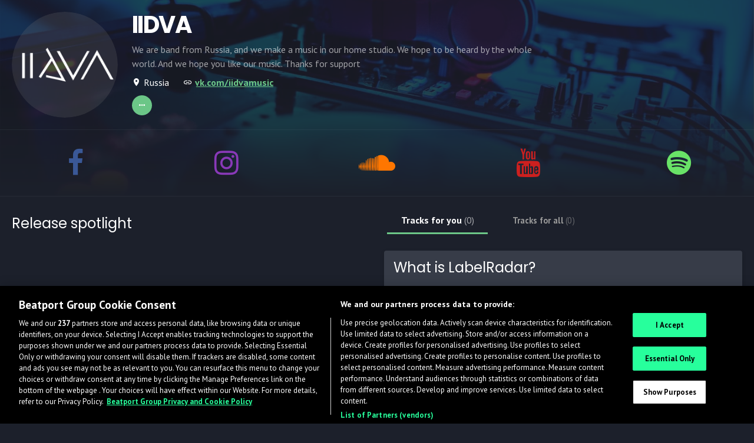

--- FILE ---
content_type: text/html
request_url: https://www.labelradar.com/artists/iidvamusic/profile
body_size: 2307
content:
<!DOCTYPE html>
<html lang="en">
	<head>
		<script>
			var current_host = window.location.host;
			if (current_host.indexOf('www.labelradar') > -1) {
				window.GTM_ID = 'GTM-WTVK7TS';
			} else if (current_host.indexOf('staging.env') > -1) {
				window.GTM_ID = 'GTM-KK2J2NB';
			} else {
				window.GTM_ID = 'GTM-KWN27JZ';
			}
		</script>

		<!-- Google Tag Manager -->
		<script>
			(function(w, d, s, l, i) {
				w[l] = w[l] || [];
				w[l].push({ 'gtm.start': new Date().getTime(), event: 'gtm.js' });
				var f = d.getElementsByTagName(s)[0],
					j = d.createElement(s),
					dl = l != 'dataLayer' ? '&l=' + l : '';
				j.async = true;
				j.src = 'https://www.googletagmanager.com/gtm.js?id=' + i + dl;
				f.parentNode.insertBefore(j, f);
			})(window, document, 'script', 'dataLayer', window.GTM_ID);
		</script>
		<!-- End Google Tag Manager -->

		<!-- Google Tag Manager -->
		<script>
			/* var current_host = window.location.host;
			if (current_host.indexOf('www.labelradar') > -1) {
				// Only execute this code on production. */
			(function(w, d, s, l, i) {
				w[l] = w[l] || [];
				w[l].push({ 'gtm.start': new Date().getTime(), event: 'gtm.js' });
				var f = d.getElementsByTagName(s)[0],
					j = d.createElement(s),
					dl = l != 'dataLayer' ? '&l=' + l : '';
				j.async = true;
				j.src = 'https://www.googletagmanager.com/gtm.js?id=' + i + dl;
				f.parentNode.insertBefore(j, f);
			})(window, document, 'script', 'dataLayer', 'GTM-TWZ6JFX');
			/* } */
		</script>
		<!-- End Google Tag Manager -->

		<meta charset="utf-8" />
		<title>LabelRadar</title>
		<base href="/" />

		<meta name="viewport" content="width=device-width, initial-scale=1" />

		<meta name="application-name" content="LabelRadar" />
		<meta
			name="description"
			content="LabelRadar streamlines the demo submission process across the music industry, helping artists get heard while also allowing labels and promoters to review new submissions in an efficient and addictive way."
		/>
		<meta name="robots" content="index,follow" />
		<!-- All Search Engines -->
		<meta name="googlebot" content="index,follow" />
		<!-- Google Specific -->

		<meta itemprop="name" content="LabelRadar" />
		<meta
			itemprop="description"
			content="LabelRadar streamlines the demo submission process across the music industry, helping artists get heard while also allowing labels and promoters to review new submissions in an efficient and addictive way."
		/>
		<meta itemprop="image" content="https://labelradar.com/image.jpg" />

		<meta property="og:url" content="https://labelradar.com" />
		<meta property="og:type" content="website" />
		<meta property="og:title" content="LabelRadar" />
		<meta property="og:image" content="/assets/images/facebook_og_image.png" />
		<meta
			property="og:description"
			content="LabelRadar streamlines the demo submission process across the music industry, helping artists get heard while also allowing labels and promoters to review new submissions in an efficient and addictive way."
		/>
		<meta property="og:site_name" content="LabelRadar" />
		<meta property="og:locale" content="en_US" />
		<meta property="article:author" content="LabelRadar" />

		<meta name="twitter:card" content="summary_large_image" />
		<meta name="twitter:site" content="@LabelRadar" />
		<meta name="twitter:creator" content="@LabelRadar" />
		<meta name="twitter:url" content="https://labelradar.com/" />
		<meta name="twitter:title" content="LabelRadar" />
		<meta
			name="twitter:description"
			content="LabelRadar streamlines the demo submission process across the music industry, helping artists get heard while also allowing labels and promoters to review new submissions in an efficient and addictive way."
		/>
		<meta name="twitter:image" content="/assets/images/twitter_image.png" />

		<link rel="apple-touch-icon" sizes="180x180" href="/assets/images/apple-touch-icon.png?v=m2lJRoR6w8" />
		<link rel="icon" type="image/png" sizes="32x32" href="/assets/images/favicon-32x32.png?v=m2lJRoR6w8" />
		<link rel="icon" type="image/png" sizes="16x16" href="/assets/images/favicon-16x16.png?v=m2lJRoR6w8" />
		<link rel="manifest" href="/manifest.json?v=m2lJRoR6w9" />
		<link rel="mask-icon" href="/assets/images/safari-pinned-tab.svg?v=m2lJRoR6w8" color="#171a23" />
		<link rel="shortcut icon" href="/assets/images/favicon.ico?v=m2lJRoR6w8" />
		<meta name="msapplication-config" content="/assets/images/browserconfig.xml?v=m2lJRoR6w8" />
		<meta name="theme-color" content="#171a23" />

		<link rel="preload" href="https://cdn.jsdelivr.net/npm/@mdi/font@4.2.95/css/materialdesignicons.min.css" as="style" />
		<link rel="stylesheet" href="https://cdn.jsdelivr.net/npm/@mdi/font@4.2.95/css/materialdesignicons.min.css" media="print" onload="this.media='all'" />

		<link rel="preload" href="https://use.fontawesome.com/a38bd16f31.css" as="style" />
		<link rel="stylesheet" href="https://use.fontawesome.com/a38bd16f31.css" media="print" onload="this.media='all'" />

		<script src="https://www.google.com/recaptcha/api.js?render=explicit" async defer></script>
		<script src="https://js.recurly.com/v4/recurly.js"></script>
		<link href="https://js.recurly.com/v4/recurly.css" rel="stylesheet" type="text/css" />
	<link rel="stylesheet" href="styles.e3d4b2f15e93ce1af173.css"></head>
	<body>
		<!-- Google Tag Manager (noscript) -->
		<noscript><iframe src="https://www.googletagmanager.com/ns.html?id=GTM-TWZ6JFX" height="0" width="0" style="display:none;visibility:hidden"></iframe></noscript>
		<!-- End Google Tag Manager (noscript) -->
		<app-root>
			<style>
				body {
					background-color: #1c202b;
				}
				.loading-center .brand {
					position: relative;
					max-width: 150px;
				}
				.loading-center {
					position: absolute;
					top: 0;
					bottom: 0;
					right: 0;
					left: 0;
					margin: auto;
					width: 150px;
					height: 225px;
					animation: scalingUp 0.65s ease 1 forwards;
				}
				.loading-center p {
					position: absolute;
					bottom: 0;
					color: white;
					font-family: PT Sans, Helvetica, Arial, sans-serif;
					font-size: 22px;
					letter-spacing: 1px;
					font-weight: bold;
					text-align: center;
					left: 0;
					right: 0;
					transform: perspective(1px);
				}
				.brand > img {
					max-width: 100%;
				}
				.logo-circle {
					position: absolute !important;
					top: 0;
					left: 0;
				}
				.logo-circle--spin {
					/*animation: spinning 20s linear infinite;*/
					animation: spinning 2s cubic-bezier(0.82, 0.24, 0.05, 0.59) infinite;
				}
				.d {
					display: inline-block;
					animation: dots 1.25s ease infinite;
				}
				.d-2 {
					animation-delay: 0.5s;
				}
				.d-3 {
					animation-delay: 1s;
				}
				@keyframes dots {
					50% {
						transform: translateY(-0.1rem);
					}
					100% {
						transform: translateY(0);
					}
				}
				@keyframes spinning {
					0% {
						transform: rotate(60deg);
					}
					100% {
						transform: rotate(-300deg);
					}
				}
				@keyframes scalingUp {
					0% {
						opacity: 0;
						transform: perspective(1px) scale(1);
					}
					100% {
						opacity: 1;
						transform: perspective(1px) scale(0.9);
					}
				}
			</style>
			<div class="loading-center">
				<div class="brand">
					<img src="/assets/images/logo_circle_dots.png" alt="LabelRadar Icon" class="logo-circle" />
					<img src="/assets/images/logo_circle_spin.png" alt="LabelRadar Icon" class="logo-circle logo-circle--spin" />
				</div>
				<p>
					loading
					<span class="d">.</span>
					<span class="d d-2">.</span>
					<span class="d d-3">.</span>
				</p>
			</div>
		</app-root>
	<script src="runtime-es2015.f6c6844a2c4e75bf999e.js" type="module"></script><script src="polyfills-es2015.3cdc0746a33b3e2de366.js" type="module"></script><script src="runtime-es5.4f7cf1768b9242950b7e.js" nomodule></script><script src="polyfills-es5.ccd3afb91b76ba9c2b53.js" nomodule></script><script src="main-es2015.6e7f57690701c67c029a.js" type="module"></script><script src="main-es5.72e1176199a0168fa6dd.js" nomodule></script></body>
</html>


--- FILE ---
content_type: text/css
request_url: https://www.labelradar.com/styles.e3d4b2f15e93ce1af173.css
body_size: 63106
content:
@charset "UTF-8";@import url(https://fonts.googleapis.com/css?family=Poppins:400,700);@import url(https://fonts.googleapis.com/css?family=PT+Sans:400,700);@import url(https://cdn.quilljs.com/1.3.6/quill.snow.css);@-webkit-keyframes swal2-show{0%{-webkit-transform:scale(.7);transform:scale(.7)}45%{-webkit-transform:scale(1.05);transform:scale(1.05)}80%{-webkit-transform:scale(.95);transform:scale(.95)}100%{-webkit-transform:scale(1);transform:scale(1)}}@keyframes swal2-show{0%{-webkit-transform:scale(.7);transform:scale(.7)}45%{-webkit-transform:scale(1.05);transform:scale(1.05)}80%{-webkit-transform:scale(.95);transform:scale(.95)}100%{-webkit-transform:scale(1);transform:scale(1)}}@-webkit-keyframes swal2-hide{0%{-webkit-transform:scale(1);transform:scale(1);opacity:1}100%{-webkit-transform:scale(.5);transform:scale(.5);opacity:0}}@keyframes swal2-hide{0%{-webkit-transform:scale(1);transform:scale(1);opacity:1}100%{-webkit-transform:scale(.5);transform:scale(.5);opacity:0}}@-webkit-keyframes swal2-animate-success-line-tip{0%{top:1.1875em;left:.0625em;width:0}54%{top:1.0625em;left:.125em;width:0}70%{top:2.1875em;left:-.375em;width:3.125em}84%{top:3em;left:1.3125em;width:1.0625em}100%{top:2.8125em;left:.875em;width:1.5625em}}@keyframes swal2-animate-success-line-tip{0%{top:1.1875em;left:.0625em;width:0}54%{top:1.0625em;left:.125em;width:0}70%{top:2.1875em;left:-.375em;width:3.125em}84%{top:3em;left:1.3125em;width:1.0625em}100%{top:2.8125em;left:.875em;width:1.5625em}}@-webkit-keyframes swal2-animate-success-line-long{0%,65%{top:3.375em;right:2.875em;width:0}84%{top:2.1875em;right:0;width:3.4375em}100%{top:2.375em;right:.5em;width:2.9375em}}@keyframes swal2-animate-success-line-long{0%,65%{top:3.375em;right:2.875em;width:0}84%{top:2.1875em;right:0;width:3.4375em}100%{top:2.375em;right:.5em;width:2.9375em}}@-webkit-keyframes swal2-rotate-success-circular-line{0%,5%{-webkit-transform:rotate(-45deg);transform:rotate(-45deg)}100%,12%{-webkit-transform:rotate(-405deg);transform:rotate(-405deg)}}@keyframes swal2-rotate-success-circular-line{0%,5%{-webkit-transform:rotate(-45deg);transform:rotate(-45deg)}100%,12%{-webkit-transform:rotate(-405deg);transform:rotate(-405deg)}}@-webkit-keyframes swal2-animate-error-x-mark{0%,50%{margin-top:1.625em;-webkit-transform:scale(.4);transform:scale(.4);opacity:0}80%{margin-top:-.375em;-webkit-transform:scale(1.15);transform:scale(1.15)}100%{margin-top:0;-webkit-transform:scale(1);transform:scale(1);opacity:1}}@keyframes swal2-animate-error-x-mark{0%,50%{margin-top:1.625em;-webkit-transform:scale(.4);transform:scale(.4);opacity:0}80%{margin-top:-.375em;-webkit-transform:scale(1.15);transform:scale(1.15)}100%{margin-top:0;-webkit-transform:scale(1);transform:scale(1);opacity:1}}@-webkit-keyframes swal2-animate-error-icon{0%{-webkit-transform:rotateX(100deg);transform:rotateX(100deg);opacity:0}100%{-webkit-transform:rotateX(0);transform:rotateX(0);opacity:1}}@keyframes swal2-animate-error-icon{0%{-webkit-transform:rotateX(100deg);transform:rotateX(100deg);opacity:0}100%{-webkit-transform:rotateX(0);transform:rotateX(0);opacity:1}}body.swal2-toast-shown .swal2-container,body.swal2-toast-shown .swal2-container.swal2-shown{background-color:transparent}body.swal2-toast-shown .swal2-container.swal2-top{top:0;right:auto;bottom:auto;left:50%;-webkit-transform:translateX(-50%);transform:translateX(-50%)}body.swal2-toast-shown .swal2-container.swal2-top-end,body.swal2-toast-shown .swal2-container.swal2-top-right{top:0;right:0;bottom:auto;left:auto}body.swal2-toast-shown .swal2-container.swal2-top-left,body.swal2-toast-shown .swal2-container.swal2-top-start{top:0;right:auto;bottom:auto;left:0}body.swal2-toast-shown .swal2-container.swal2-center-left,body.swal2-toast-shown .swal2-container.swal2-center-start{top:50%;right:auto;bottom:auto;left:0;-webkit-transform:translateY(-50%);transform:translateY(-50%)}body.swal2-toast-shown .swal2-container.swal2-center{top:50%;right:auto;bottom:auto;left:50%;-webkit-transform:translate(-50%,-50%);transform:translate(-50%,-50%)}body.swal2-toast-shown .swal2-container.swal2-center-end,body.swal2-toast-shown .swal2-container.swal2-center-right{top:50%;right:0;bottom:auto;left:auto;-webkit-transform:translateY(-50%);transform:translateY(-50%)}body.swal2-toast-shown .swal2-container.swal2-bottom-left,body.swal2-toast-shown .swal2-container.swal2-bottom-start{top:auto;right:auto;bottom:0;left:0}body.swal2-toast-shown .swal2-container.swal2-bottom{top:auto;right:auto;bottom:0;left:50%;-webkit-transform:translateX(-50%);transform:translateX(-50%)}body.swal2-toast-shown .swal2-container.swal2-bottom-end,body.swal2-toast-shown .swal2-container.swal2-bottom-right{top:auto;right:0;bottom:0;left:auto}body.swal2-toast-column .swal2-toast{-webkit-box-orient:vertical;-webkit-box-direction:normal;flex-direction:column;-webkit-box-align:stretch;align-items:stretch}body.swal2-toast-column .swal2-toast .swal2-actions{-webkit-box-flex:1;flex:1;align-self:stretch;height:2.2em;margin-top:.3125em}body.swal2-toast-column .swal2-toast .swal2-loading{-webkit-box-pack:center;justify-content:center}body.swal2-toast-column .swal2-toast .swal2-input{height:2em;margin:.3125em auto;font-size:1em}body.swal2-toast-column .swal2-toast .swal2-validation-message{font-size:1em}.swal2-popup.swal2-toast{-webkit-box-orient:horizontal;-webkit-box-direction:normal;flex-direction:row;-webkit-box-align:center;align-items:center;width:auto;padding:.625em;overflow-y:hidden;box-shadow:0 0 .625em #d9d9d9}.swal2-popup.swal2-toast .swal2-header{-webkit-box-orient:horizontal;-webkit-box-direction:normal;flex-direction:row}.swal2-popup.swal2-toast .swal2-title{-webkit-box-flex:1;flex-grow:1;-webkit-box-pack:start;justify-content:flex-start;margin:0 .6em;font-size:1em}.swal2-popup.swal2-toast .swal2-footer{margin:.5em 0 0;padding:.5em 0 0;font-size:.8em}.swal2-popup.swal2-toast .swal2-close{position:static;width:.8em;height:.8em;line-height:.8}.swal2-popup.swal2-toast .swal2-content{-webkit-box-pack:start;justify-content:flex-start;font-size:1em}.swal2-popup.swal2-toast .swal2-icon{width:2em;min-width:2em;height:2em;margin:0}.swal2-popup.swal2-toast .swal2-icon::before{display:-webkit-box;display:flex;-webkit-box-align:center;align-items:center;font-size:2em;font-weight:700}.swal2-popup.swal2-toast .swal2-icon.swal2-success .swal2-success-ring{width:2em;height:2em}.swal2-popup.swal2-toast .swal2-icon.swal2-error [class^=swal2-x-mark-line]{top:.875em;width:1.375em}.swal2-popup.swal2-toast .swal2-icon.swal2-error [class^=swal2-x-mark-line][class$=left]{left:.3125em}.swal2-popup.swal2-toast .swal2-icon.swal2-error [class^=swal2-x-mark-line][class$=right]{right:.3125em}.swal2-popup.swal2-toast .swal2-actions{flex-basis:auto!important;width:auto;height:auto;margin:0 .3125em}.swal2-popup.swal2-toast .swal2-styled{margin:0 .3125em;padding:.3125em .625em;font-size:1em}.swal2-popup.swal2-toast .swal2-styled:focus{box-shadow:0 0 0 .0625em #fff,0 0 0 .125em rgba(50,100,150,.4)}.swal2-popup.swal2-toast .swal2-success{border-color:#a5dc86}.swal2-popup.swal2-toast .swal2-success [class^=swal2-success-circular-line]{position:absolute;width:1.6em;height:3em;-webkit-transform:rotate(45deg);transform:rotate(45deg);border-radius:50%}.swal2-popup.swal2-toast .swal2-success [class^=swal2-success-circular-line][class$=left]{top:-.8em;left:-.5em;-webkit-transform:rotate(-45deg);transform:rotate(-45deg);-webkit-transform-origin:2em 2em;transform-origin:2em 2em;border-radius:4em 0 0 4em}.swal2-popup.swal2-toast .swal2-success [class^=swal2-success-circular-line][class$=right]{top:-.25em;left:.9375em;-webkit-transform-origin:0 1.5em;transform-origin:0 1.5em;border-radius:0 4em 4em 0}.swal2-popup.swal2-toast .swal2-success .swal2-success-ring{width:2em;height:2em}.swal2-popup.swal2-toast .swal2-success .swal2-success-fix{top:0;left:.4375em;width:.4375em;height:2.6875em}.swal2-popup.swal2-toast .swal2-success [class^=swal2-success-line]{height:.3125em}.swal2-popup.swal2-toast .swal2-success [class^=swal2-success-line][class$=tip]{top:1.125em;left:.1875em;width:.75em}.swal2-popup.swal2-toast .swal2-success [class^=swal2-success-line][class$=long]{top:.9375em;right:.1875em;width:1.375em}.swal2-popup.swal2-toast.swal2-show{-webkit-animation:.5s swal2-toast-show;animation:.5s swal2-toast-show}.swal2-popup.swal2-toast.swal2-hide{-webkit-animation:.1s forwards swal2-toast-hide;animation:.1s forwards swal2-toast-hide}.swal2-popup.swal2-toast .swal2-animate-success-icon .swal2-success-line-tip{-webkit-animation:.75s swal2-toast-animate-success-line-tip;animation:.75s swal2-toast-animate-success-line-tip}.swal2-popup.swal2-toast .swal2-animate-success-icon .swal2-success-line-long{-webkit-animation:.75s swal2-toast-animate-success-line-long;animation:.75s swal2-toast-animate-success-line-long}@-webkit-keyframes swal2-toast-show{0%{-webkit-transform:translateY(-.625em) rotateZ(2deg);transform:translateY(-.625em) rotateZ(2deg)}33%{-webkit-transform:translateY(0) rotateZ(-2deg);transform:translateY(0) rotateZ(-2deg)}66%{-webkit-transform:translateY(.3125em) rotateZ(2deg);transform:translateY(.3125em) rotateZ(2deg)}100%{-webkit-transform:translateY(0) rotateZ(0);transform:translateY(0) rotateZ(0)}}@keyframes swal2-toast-show{0%{-webkit-transform:translateY(-.625em) rotateZ(2deg);transform:translateY(-.625em) rotateZ(2deg)}33%{-webkit-transform:translateY(0) rotateZ(-2deg);transform:translateY(0) rotateZ(-2deg)}66%{-webkit-transform:translateY(.3125em) rotateZ(2deg);transform:translateY(.3125em) rotateZ(2deg)}100%{-webkit-transform:translateY(0) rotateZ(0);transform:translateY(0) rotateZ(0)}}@-webkit-keyframes swal2-toast-hide{100%{-webkit-transform:rotateZ(1deg);transform:rotateZ(1deg);opacity:0}}@keyframes swal2-toast-hide{100%{-webkit-transform:rotateZ(1deg);transform:rotateZ(1deg);opacity:0}}@-webkit-keyframes swal2-toast-animate-success-line-tip{0%{top:.5625em;left:.0625em;width:0}54%{top:.125em;left:.125em;width:0}70%{top:.625em;left:-.25em;width:1.625em}84%{top:1.0625em;left:.75em;width:.5em}100%{top:1.125em;left:.1875em;width:.75em}}@keyframes swal2-toast-animate-success-line-tip{0%{top:.5625em;left:.0625em;width:0}54%{top:.125em;left:.125em;width:0}70%{top:.625em;left:-.25em;width:1.625em}84%{top:1.0625em;left:.75em;width:.5em}100%{top:1.125em;left:.1875em;width:.75em}}@-webkit-keyframes swal2-toast-animate-success-line-long{0%{top:1.625em;right:1.375em;width:0}65%{top:1.25em;right:.9375em;width:0}84%{top:.9375em;right:0;width:1.125em}100%{top:.9375em;right:.1875em;width:1.375em}}@keyframes swal2-toast-animate-success-line-long{0%{top:1.625em;right:1.375em;width:0}65%{top:1.25em;right:.9375em;width:0}84%{top:.9375em;right:0;width:1.125em}100%{top:.9375em;right:.1875em;width:1.375em}}body.swal2-shown:not(.swal2-no-backdrop):not(.swal2-toast-shown){overflow:hidden}body.swal2-height-auto{height:auto!important}body.swal2-no-backdrop .swal2-shown{top:auto;right:auto;bottom:auto;left:auto;max-width:calc(100% - .625em * 2);background-color:transparent}body.swal2-no-backdrop .swal2-shown>.swal2-modal{box-shadow:0 0 10px rgba(0,0,0,.4)}body.swal2-no-backdrop .swal2-shown.swal2-top{top:0;left:50%;-webkit-transform:translateX(-50%);transform:translateX(-50%)}body.swal2-no-backdrop .swal2-shown.swal2-top-left,body.swal2-no-backdrop .swal2-shown.swal2-top-start{top:0;left:0}body.swal2-no-backdrop .swal2-shown.swal2-top-end,body.swal2-no-backdrop .swal2-shown.swal2-top-right{top:0;right:0}body.swal2-no-backdrop .swal2-shown.swal2-center{top:50%;left:50%;-webkit-transform:translate(-50%,-50%);transform:translate(-50%,-50%)}body.swal2-no-backdrop .swal2-shown.swal2-center-left,body.swal2-no-backdrop .swal2-shown.swal2-center-start{top:50%;left:0;-webkit-transform:translateY(-50%);transform:translateY(-50%)}body.swal2-no-backdrop .swal2-shown.swal2-center-end,body.swal2-no-backdrop .swal2-shown.swal2-center-right{top:50%;right:0;-webkit-transform:translateY(-50%);transform:translateY(-50%)}body.swal2-no-backdrop .swal2-shown.swal2-bottom{bottom:0;left:50%;-webkit-transform:translateX(-50%);transform:translateX(-50%)}body.swal2-no-backdrop .swal2-shown.swal2-bottom-left,body.swal2-no-backdrop .swal2-shown.swal2-bottom-start{bottom:0;left:0}body.swal2-no-backdrop .swal2-shown.swal2-bottom-end,body.swal2-no-backdrop .swal2-shown.swal2-bottom-right{right:0;bottom:0}.swal2-container{display:-webkit-box;display:flex;position:fixed;z-index:1060;top:0;right:0;bottom:0;left:0;-webkit-box-orient:horizontal;-webkit-box-direction:normal;flex-direction:row;-webkit-box-align:center;align-items:center;-webkit-box-pack:center;justify-content:center;padding:.625em;overflow-x:hidden;background-color:transparent;-webkit-overflow-scrolling:touch}.swal2-container.swal2-top{-webkit-box-align:start;align-items:flex-start}.swal2-container.swal2-top-left,.swal2-container.swal2-top-start{-webkit-box-align:start;align-items:flex-start;-webkit-box-pack:start;justify-content:flex-start}.swal2-container.swal2-top-end,.swal2-container.swal2-top-right{-webkit-box-align:start;align-items:flex-start;-webkit-box-pack:end;justify-content:flex-end}.swal2-container.swal2-center{-webkit-box-align:center;align-items:center}.swal2-container.swal2-center-left,.swal2-container.swal2-center-start{-webkit-box-align:center;align-items:center;-webkit-box-pack:start;justify-content:flex-start}.swal2-container.swal2-center-end,.swal2-container.swal2-center-right{-webkit-box-align:center;align-items:center;-webkit-box-pack:end;justify-content:flex-end}.swal2-container.swal2-bottom{-webkit-box-align:end;align-items:flex-end}.swal2-container.swal2-bottom-left,.swal2-container.swal2-bottom-start{-webkit-box-align:end;align-items:flex-end;-webkit-box-pack:start;justify-content:flex-start}.swal2-container.swal2-bottom-end,.swal2-container.swal2-bottom-right{-webkit-box-align:end;align-items:flex-end;-webkit-box-pack:end;justify-content:flex-end}.swal2-container.swal2-bottom-end>:first-child,.swal2-container.swal2-bottom-left>:first-child,.swal2-container.swal2-bottom-right>:first-child,.swal2-container.swal2-bottom-start>:first-child,.swal2-container.swal2-bottom>:first-child{margin-top:auto}.swal2-container.swal2-grow-fullscreen>.swal2-modal{display:-webkit-box!important;display:flex!important;-webkit-box-flex:1;flex:1;align-self:stretch;-webkit-box-pack:center;justify-content:center}.swal2-container.swal2-grow-row>.swal2-modal{display:-webkit-box!important;display:flex!important;-webkit-box-flex:1;flex:1;align-content:center;-webkit-box-pack:center;justify-content:center}.swal2-container.swal2-grow-column{-webkit-box-flex:1;flex:1;-webkit-box-orient:vertical;-webkit-box-direction:normal;flex-direction:column}.swal2-container.swal2-grow-column.swal2-bottom,.swal2-container.swal2-grow-column.swal2-center,.swal2-container.swal2-grow-column.swal2-top{-webkit-box-align:center;align-items:center}.swal2-container.swal2-grow-column.swal2-bottom-left,.swal2-container.swal2-grow-column.swal2-bottom-start,.swal2-container.swal2-grow-column.swal2-center-left,.swal2-container.swal2-grow-column.swal2-center-start,.swal2-container.swal2-grow-column.swal2-top-left,.swal2-container.swal2-grow-column.swal2-top-start{-webkit-box-align:start;align-items:flex-start}.swal2-container.swal2-grow-column.swal2-bottom-end,.swal2-container.swal2-grow-column.swal2-bottom-right,.swal2-container.swal2-grow-column.swal2-center-end,.swal2-container.swal2-grow-column.swal2-center-right,.swal2-container.swal2-grow-column.swal2-top-end,.swal2-container.swal2-grow-column.swal2-top-right{-webkit-box-align:end;align-items:flex-end}.swal2-container.swal2-grow-column>.swal2-modal{display:-webkit-box!important;display:flex!important;-webkit-box-flex:1;flex:1;align-content:center;-webkit-box-pack:center;justify-content:center}.swal2-container:not(.swal2-top):not(.swal2-top-start):not(.swal2-top-end):not(.swal2-top-left):not(.swal2-top-right):not(.swal2-center-start):not(.swal2-center-end):not(.swal2-center-left):not(.swal2-center-right):not(.swal2-bottom):not(.swal2-bottom-start):not(.swal2-bottom-end):not(.swal2-bottom-left):not(.swal2-bottom-right):not(.swal2-grow-fullscreen)>.swal2-modal{margin:auto}@media all and (-ms-high-contrast:none),(-ms-high-contrast:active){.swal2-popup.swal2-toast .swal2-icon::before{font-size:.25em}.swal2-container .swal2-modal{margin:0!important}}.swal2-container.swal2-fade{-webkit-transition:background-color .1s;transition:background-color .1s}.swal2-container.swal2-shown{background-color:rgba(0,0,0,.4)}.swal2-popup{display:none;position:relative;box-sizing:border-box;-webkit-box-orient:vertical;-webkit-box-direction:normal;flex-direction:column;-webkit-box-pack:center;justify-content:center;width:32em;max-width:100%;padding:1.25em;border:none;border-radius:.3125em;background:#fff;font-family:inherit;font-size:1rem}.swal2-popup:focus{outline:0}.swal2-popup.swal2-loading{overflow-y:hidden}.swal2-header{display:-webkit-box;display:flex;-webkit-box-orient:vertical;-webkit-box-direction:normal;flex-direction:column;-webkit-box-align:center;align-items:center}.swal2-title{position:relative;max-width:100%;margin:0 0 .4em;padding:0;color:#595959;font-size:1.875em;font-weight:600;text-align:center;text-transform:none;word-wrap:break-word}.swal2-actions{z-index:1;flex-wrap:wrap;-webkit-box-align:center;align-items:center;-webkit-box-pack:center;justify-content:center;width:100%;margin:1.25em auto 0}.swal2-actions:not(.swal2-loading) .swal2-styled[disabled]{opacity:.4}.swal2-actions:not(.swal2-loading) .swal2-styled:hover{background-image:-webkit-gradient(linear,left top,left bottom,from(rgba(0,0,0,.1)),to(rgba(0,0,0,.1)));background-image:linear-gradient(rgba(0,0,0,.1),rgba(0,0,0,.1))}.swal2-actions:not(.swal2-loading) .swal2-styled:active{background-image:-webkit-gradient(linear,left top,left bottom,from(rgba(0,0,0,.2)),to(rgba(0,0,0,.2)));background-image:linear-gradient(rgba(0,0,0,.2),rgba(0,0,0,.2))}.swal2-actions.swal2-loading .swal2-styled.swal2-confirm{box-sizing:border-box;width:2.5em;height:2.5em;margin:.46875em;padding:0;-webkit-animation:1.5s linear infinite swal2-rotate-loading;animation:1.5s linear infinite swal2-rotate-loading;border:.25em solid transparent;border-radius:100%;background-color:transparent!important;color:transparent;cursor:default;-webkit-user-select:none;-moz-user-select:none;-ms-user-select:none;user-select:none}.swal2-actions.swal2-loading .swal2-styled.swal2-cancel{margin-right:30px;margin-left:30px}.swal2-actions.swal2-loading :not(.swal2-styled).swal2-confirm::after{content:"";display:inline-block;width:15px;height:15px;margin-left:5px;-webkit-animation:1.5s linear infinite swal2-rotate-loading;animation:1.5s linear infinite swal2-rotate-loading;border:3px solid #999;border-radius:50%;border-right-color:transparent;box-shadow:1px 1px 1px #fff}.swal2-styled{margin:.3125em;padding:.625em 2em;box-shadow:none;font-weight:500}.swal2-styled:not([disabled]){cursor:pointer}.swal2-styled.swal2-confirm{border:0;border-radius:.25em;background:#3085d6;color:#fff;font-size:1.0625em}.swal2-styled.swal2-cancel{border:0;border-radius:.25em;background:#aaa;color:#fff;font-size:1.0625em}.swal2-styled:focus{outline:0;box-shadow:0 0 0 2px #fff,0 0 0 4px rgba(50,100,150,.4)}.swal2-styled::-moz-focus-inner{border:0}.swal2-footer{-webkit-box-pack:center;justify-content:center;margin:1.25em 0 0;padding:1em 0 0;border-top:1px solid #eee;color:#545454;font-size:1em}.swal2-image{max-width:100%;margin:1.25em auto}.swal2-close{position:absolute;z-index:2;top:0;right:0;-webkit-box-pack:center;justify-content:center;width:1.2em;height:1.2em;padding:0;overflow:hidden;-webkit-transition:color .1s ease-out;transition:color .1s ease-out;border:none;border-radius:0;outline:initial;background:0 0;color:#ccc;font-family:serif;font-size:2.5em;line-height:1.2;cursor:pointer}.swal2-close:hover{-webkit-transform:none;transform:none;background:0 0;color:#f27474}.swal2-content{z-index:1;-webkit-box-pack:center;justify-content:center;margin:0;padding:0;color:#545454;font-size:1.125em;font-weight:300;line-height:normal;text-align:center;word-wrap:break-word}.swal2-checkbox,.swal2-file,.swal2-input,.swal2-radio,.swal2-select,.swal2-textarea{margin:1em auto}.swal2-file,.swal2-input,.swal2-textarea{box-sizing:border-box;width:100%;-webkit-transition:border-color .3s,box-shadow .3s;transition:border-color .3s,box-shadow .3s;border:1px solid #d9d9d9;border-radius:.1875em;background:inherit;box-shadow:inset 0 1px 1px rgba(0,0,0,.06);color:inherit;font-size:1.125em}.swal2-file.swal2-inputerror,.swal2-input.swal2-inputerror,.swal2-textarea.swal2-inputerror{border-color:#f27474!important;box-shadow:0 0 2px #f27474!important}.swal2-file:focus,.swal2-input:focus,.swal2-textarea:focus{border:1px solid #b4dbed;outline:0;box-shadow:0 0 3px #c4e6f5}.swal2-file::-webkit-input-placeholder,.swal2-input::-webkit-input-placeholder,.swal2-textarea::-webkit-input-placeholder{color:#ccc}.swal2-file::-moz-placeholder,.swal2-input::-moz-placeholder,.swal2-textarea::-moz-placeholder{color:#ccc}.swal2-file::-ms-input-placeholder,.swal2-input::-ms-input-placeholder,.swal2-textarea::-ms-input-placeholder{color:#ccc}.swal2-file::placeholder,.swal2-input::placeholder,.swal2-textarea::placeholder{color:#ccc}.swal2-range{margin:1em auto;background:inherit}.swal2-range input{width:80%}.swal2-range output{width:20%;color:inherit;font-weight:600;text-align:center}.swal2-range input,.swal2-range output{height:2.625em;padding:0;font-size:1.125em;line-height:2.625em}.swal2-input{height:2.625em;padding:0 .75em}.swal2-input[type=number]{max-width:10em}.swal2-file{background:inherit;font-size:1.125em}.swal2-textarea{height:6.75em;padding:.75em}.swal2-select{min-width:50%;max-width:100%;padding:.375em .625em;background:inherit;color:inherit;font-size:1.125em}.swal2-checkbox,.swal2-radio{-webkit-box-align:center;align-items:center;-webkit-box-pack:center;justify-content:center;background:inherit;color:inherit}.swal2-checkbox label,.swal2-radio label{margin:0 .6em;font-size:1.125em}.swal2-checkbox input,.swal2-radio input{margin:0 .4em}.swal2-validation-message{display:none;-webkit-box-align:center;align-items:center;-webkit-box-pack:center;justify-content:center;padding:.625em;overflow:hidden;background:#f0f0f0;color:#666;font-size:1em;font-weight:300}.swal2-validation-message::before{content:"!";display:inline-block;width:1.5em;min-width:1.5em;height:1.5em;margin:0 .625em;zoom:normal;border-radius:50%;background-color:#f27474;color:#fff;font-weight:600;line-height:1.5em;text-align:center}@supports (-ms-accelerator:true){.swal2-range input{width:100%!important}.swal2-range output{display:none}}@media all and (-ms-high-contrast:none),(-ms-high-contrast:active){.swal2-range input{width:100%!important}.swal2-range output{display:none}}@-moz-document url-prefix(){.swal2-close:focus{outline:rgba(50,100,150,.4) solid 2px}}.swal2-icon{position:relative;box-sizing:content-box;-webkit-box-pack:center;justify-content:center;width:5em;height:5em;margin:1.25em auto 1.875em;zoom:normal;border:.25em solid transparent;border-radius:50%;font-family:inherit;line-height:5em;cursor:default;-webkit-user-select:none;-moz-user-select:none;-ms-user-select:none;user-select:none}.swal2-icon::before{display:-webkit-box;display:flex;-webkit-box-align:center;align-items:center;height:92%;font-size:3.75em}.swal2-icon.swal2-error{border-color:#f27474}.swal2-icon.swal2-error .swal2-x-mark{position:relative;-webkit-box-flex:1;flex-grow:1}.swal2-icon.swal2-error [class^=swal2-x-mark-line]{display:block;position:absolute;top:2.3125em;width:2.9375em;height:.3125em;border-radius:.125em;background-color:#f27474}.swal2-icon.swal2-error [class^=swal2-x-mark-line][class$=left]{left:1.0625em;-webkit-transform:rotate(45deg);transform:rotate(45deg)}.swal2-icon.swal2-error [class^=swal2-x-mark-line][class$=right]{right:1em;-webkit-transform:rotate(-45deg);transform:rotate(-45deg)}.swal2-icon.swal2-warning{border-color:#facea8;color:#f8bb86}.swal2-icon.swal2-warning::before{content:"!"}.swal2-icon.swal2-info{border-color:#9de0f6;color:#3fc3ee}.swal2-icon.swal2-info::before{content:"i"}.swal2-icon.swal2-question{border-color:#c9dae1;color:#87adbd}.swal2-icon.swal2-question::before{content:"?"}.swal2-icon.swal2-question.swal2-arabic-question-mark::before{content:"؟"}.swal2-icon.swal2-success{border-color:#a5dc86}.swal2-icon.swal2-success [class^=swal2-success-circular-line]{position:absolute;width:3.75em;height:7.5em;-webkit-transform:rotate(45deg);transform:rotate(45deg);border-radius:50%}.swal2-icon.swal2-success [class^=swal2-success-circular-line][class$=left]{top:-.4375em;left:-2.0635em;-webkit-transform:rotate(-45deg);transform:rotate(-45deg);-webkit-transform-origin:3.75em 3.75em;transform-origin:3.75em 3.75em;border-radius:7.5em 0 0 7.5em}.swal2-icon.swal2-success [class^=swal2-success-circular-line][class$=right]{top:-.6875em;left:1.875em;-webkit-transform:rotate(-45deg);transform:rotate(-45deg);-webkit-transform-origin:0 3.75em;transform-origin:0 3.75em;border-radius:0 7.5em 7.5em 0}.swal2-icon.swal2-success .swal2-success-ring{position:absolute;z-index:2;top:-.25em;left:-.25em;box-sizing:content-box;width:100%;height:100%;border:.25em solid rgba(165,220,134,.3);border-radius:50%}.swal2-icon.swal2-success .swal2-success-fix{position:absolute;z-index:1;top:.5em;left:1.625em;width:.4375em;height:5.625em;-webkit-transform:rotate(-45deg);transform:rotate(-45deg)}.swal2-icon.swal2-success [class^=swal2-success-line]{display:block;position:absolute;z-index:2;height:.3125em;border-radius:.125em;background-color:#a5dc86}.swal2-icon.swal2-success [class^=swal2-success-line][class$=tip]{top:2.875em;left:.875em;width:1.5625em;-webkit-transform:rotate(45deg);transform:rotate(45deg)}.swal2-icon.swal2-success [class^=swal2-success-line][class$=long]{top:2.375em;right:.5em;width:2.9375em;-webkit-transform:rotate(-45deg);transform:rotate(-45deg)}.swal2-progress-steps{-webkit-box-align:center;align-items:center;margin:0 0 1.25em;padding:0;background:inherit;font-weight:600}.swal2-progress-steps li{display:inline-block;position:relative}.swal2-progress-steps .swal2-progress-step{z-index:20;width:2em;height:2em;border-radius:2em;background:#3085d6;color:#fff;line-height:2em;text-align:center}.swal2-progress-steps .swal2-progress-step.swal2-active-progress-step{background:#3085d6}.swal2-progress-steps .swal2-progress-step.swal2-active-progress-step~.swal2-progress-step{background:#add8e6;color:#fff}.swal2-progress-steps .swal2-progress-step.swal2-active-progress-step~.swal2-progress-step-line{background:#add8e6}.swal2-progress-steps .swal2-progress-step-line{z-index:10;width:2.5em;height:.4em;margin:0 -1px;background:#3085d6}[class^=swal2]{-webkit-tap-highlight-color:transparent}.swal2-show{-webkit-animation:.3s swal2-show;animation:.3s swal2-show}.swal2-show.swal2-noanimation{-webkit-animation:none;animation:none}.swal2-hide{-webkit-animation:.15s forwards swal2-hide;animation:.15s forwards swal2-hide}.swal2-hide.swal2-noanimation{-webkit-animation:none;animation:none}.swal2-rtl .swal2-close{right:auto;left:0}.swal2-animate-success-icon .swal2-success-line-tip{-webkit-animation:.75s swal2-animate-success-line-tip;animation:.75s swal2-animate-success-line-tip}.swal2-animate-success-icon .swal2-success-line-long{-webkit-animation:.75s swal2-animate-success-line-long;animation:.75s swal2-animate-success-line-long}.swal2-animate-success-icon .swal2-success-circular-line-right{-webkit-animation:4.25s ease-in swal2-rotate-success-circular-line;animation:4.25s ease-in swal2-rotate-success-circular-line}.swal2-animate-error-icon{-webkit-animation:.5s swal2-animate-error-icon;animation:.5s swal2-animate-error-icon}.swal2-animate-error-icon .swal2-x-mark{-webkit-animation:.5s swal2-animate-error-x-mark;animation:.5s swal2-animate-error-x-mark}@-webkit-keyframes swal2-rotate-loading{0%{-webkit-transform:rotate(0);transform:rotate(0)}100%{-webkit-transform:rotate(360deg);transform:rotate(360deg)}}@keyframes swal2-rotate-loading{0%{-webkit-transform:rotate(0);transform:rotate(0)}100%{-webkit-transform:rotate(360deg);transform:rotate(360deg)}}@media print{body.swal2-shown:not(.swal2-no-backdrop):not(.swal2-toast-shown){overflow-y:scroll!important}body.swal2-shown:not(.swal2-no-backdrop):not(.swal2-toast-shown)>[aria-hidden=true]{display:none}body.swal2-shown:not(.swal2-no-backdrop):not(.swal2-toast-shown) .swal2-container{position:static!important}}.ngx-datatable{display:block;overflow:hidden;-webkit-box-pack:center;justify-content:center;position:relative;-webkit-transform:translate3d(0,0,0)}.ngx-datatable [hidden]{display:none!important}.ngx-datatable *,.ngx-datatable :after,.ngx-datatable :before{box-sizing:border-box}.ngx-datatable.scroll-vertical .datatable-body{overflow-y:auto}.ngx-datatable.scroll-vertical.virtualized .datatable-body .datatable-row-wrapper{position:absolute}.ngx-datatable.scroll-horz .datatable-body{overflow-x:auto;-webkit-overflow-scrolling:touch}.ngx-datatable.fixed-header .datatable-header .datatable-header-inner{white-space:nowrap}.ngx-datatable.fixed-header .datatable-header .datatable-header-inner .datatable-header-cell{white-space:nowrap;overflow:hidden;text-overflow:ellipsis}.ngx-datatable.fixed-row .datatable-scroll,.ngx-datatable.fixed-row .datatable-scroll .datatable-body-row{white-space:nowrap}.ngx-datatable.fixed-row .datatable-scroll .datatable-body-row .datatable-body-cell,.ngx-datatable.fixed-row .datatable-scroll .datatable-body-row .datatable-body-group-cell{overflow:hidden;white-space:nowrap;text-overflow:ellipsis}.ngx-datatable .datatable-body-row,.ngx-datatable .datatable-header-inner,.ngx-datatable .datatable-row-center{display:-webkit-box;display:flex;-webkit-box-orient:horizontal;-webkit-box-direction:normal;flex-direction:row;-o-flex-flow:row;flex-flow:row}.ngx-datatable .datatable-body-cell,.ngx-datatable .datatable-header-cell{overflow-x:hidden;vertical-align:top;display:inline-block;line-height:1.625}.ngx-datatable .datatable-body-cell:focus,.ngx-datatable .datatable-header-cell:focus{outline:0}.ngx-datatable .datatable-row-left,.ngx-datatable .datatable-row-right{z-index:9}.ngx-datatable .datatable-row-center,.ngx-datatable .datatable-row-group,.ngx-datatable .datatable-row-left,.ngx-datatable .datatable-row-right{position:relative}.ngx-datatable .datatable-header{display:block;overflow:hidden}.ngx-datatable .datatable-header .datatable-header-inner{-webkit-box-align:stretch;align-items:stretch;-webkit-align-items:stretch}.ngx-datatable .datatable-header .datatable-header-cell{position:relative;display:inline-block}.ngx-datatable .datatable-header .datatable-header-cell.sortable .datatable-header-cell-wrapper{cursor:pointer}.ngx-datatable .datatable-header .datatable-header-cell.longpress .datatable-header-cell-wrapper{cursor:move}.ngx-datatable .datatable-header .datatable-header-cell .sort-btn{line-height:100%;vertical-align:middle;display:inline-block;cursor:pointer}.ngx-datatable .datatable-header .datatable-header-cell .resize-handle,.ngx-datatable .datatable-header .datatable-header-cell .resize-handle--not-resizable{display:inline-block;position:absolute;right:0;top:0;bottom:0;width:5px;padding:0 4px;visibility:hidden}.ngx-datatable .datatable-header .datatable-header-cell .resize-handle{cursor:ew-resize}.ngx-datatable .datatable-header .datatable-header-cell.resizeable:hover .resize-handle,.ngx-datatable .datatable-header .datatable-header-cell:hover .resize-handle--not-resizable{visibility:visible}.ngx-datatable .datatable-header .datatable-header-cell .targetMarker{position:absolute;top:0;bottom:0}.ngx-datatable .datatable-header .datatable-header-cell .targetMarker.dragFromLeft{right:0}.ngx-datatable .datatable-header .datatable-header-cell .targetMarker.dragFromRight{left:0}.ngx-datatable .datatable-header .datatable-header-cell .datatable-header-cell-template-wrap{height:inherit}.ngx-datatable .datatable-body{position:relative;z-index:10;display:block}.ngx-datatable .datatable-body .datatable-scroll{display:inline-block}.ngx-datatable .datatable-body .datatable-row-detail{overflow-y:hidden}.ngx-datatable .datatable-body .datatable-row-wrapper{display:-webkit-box;display:flex;-webkit-box-orient:vertical;-webkit-box-direction:normal;flex-direction:column}.ngx-datatable .datatable-body .datatable-body-row{outline:0}.ngx-datatable .datatable-body .datatable-body-row>div{display:-webkit-box;display:flex}.ngx-datatable .datatable-footer{display:block;width:100%}.ngx-datatable .datatable-footer .datatable-footer-inner{display:-webkit-box;display:flex;-webkit-box-align:center;align-items:center;width:100%}.ngx-datatable .datatable-footer .selected-count .page-count{-webkit-box-flex:1;flex:1 1 40%}.ngx-datatable .datatable-footer .selected-count .datatable-pager{-webkit-box-flex:1;flex:1 1 60%}.ngx-datatable .datatable-footer .page-count{-webkit-box-flex:1;flex:1 1 20%}.ngx-datatable .datatable-footer .datatable-pager{-webkit-box-flex:1;flex:1 1 80%;text-align:right}.ngx-datatable .datatable-footer .datatable-pager .pager,.ngx-datatable .datatable-footer .datatable-pager .pager li{padding:0;margin:0;display:inline-block;list-style:none}.ngx-datatable .datatable-footer .datatable-pager .pager li,.ngx-datatable .datatable-footer .datatable-pager .pager li a{outline:0}.ngx-datatable .datatable-footer .datatable-pager .pager li a{cursor:pointer;display:inline-block}.ngx-datatable .datatable-footer .datatable-pager .pager li.disabled a{cursor:not-allowed}.ngx-datatable.dark{box-shadow:none;background:#1b1e27;border:1px solid #2f3646;color:#fff;font-size:13px}.ngx-datatable.dark .datatable-header{background:#181b24;color:#72809b}.ngx-datatable.dark .datatable-header .datatable-header-cell{text-align:left;padding:.5rem 1.2rem;font-weight:700}.ngx-datatable.dark .datatable-header .datatable-header-cell .datatable-header-cell-label{line-height:24px}.ngx-datatable.dark .datatable-body{background:#1a1e28}.ngx-datatable.dark .datatable-body .datatable-body-row{border-top:1px solid #2f3646}.ngx-datatable.dark .datatable-body .datatable-body-row .datatable-body-cell{text-align:left;padding:.5rem 1.2rem;vertical-align:top}.ngx-datatable.dark .datatable-body .datatable-body-row:hover{background:#171b24;-webkit-transition-property:background;transition-property:background;-webkit-transition-duration:.3s;transition-duration:.3s;-webkit-transition-timing-function:linear;transition-timing-function:linear}.ngx-datatable.dark .datatable-body .datatable-body-row:focus{background-color:#232837}.ngx-datatable.dark .datatable-footer{background:#232837;color:#72809b;margin-top:-1px}.ngx-datatable.dark .datatable-footer .page-count{line-height:50px;height:50px;padding:0 1.2rem}.ngx-datatable.dark .datatable-footer .datatable-pager{margin:0 10px;vertical-align:top}.ngx-datatable.dark .datatable-footer .datatable-pager ul li{margin:10px 0}.ngx-datatable.dark .datatable-footer .datatable-pager ul li:not(.disabled).active a,.ngx-datatable.dark .datatable-footer .datatable-pager ul li:not(.disabled):hover a{background-color:#455066;font-weight:700}.ngx-datatable.dark .datatable-footer .datatable-pager a{height:22px;min-width:24px;line-height:22px;padding:0;border-radius:3px;margin:0 3px;text-align:center;text-decoration:none;vertical-align:bottom;color:#72809b}.ngx-datatable.dark .datatable-footer .datatable-pager .datatable-icon-left,.ngx-datatable.dark .datatable-footer .datatable-pager .datatable-icon-prev,.ngx-datatable.dark .datatable-footer .datatable-pager .datatable-icon-right,.ngx-datatable.dark .datatable-footer .datatable-pager .datatable-icon-skip{font-size:18px;line-height:27px;padding:0 3px}.ngx-datatable.dark .datatable-summary-row .datatable-body-row,.ngx-datatable.dark .datatable-summary-row .datatable-body-row:hover{background-color:#14171f}.ngx-datatable.dark .datatable-summary-row .datatable-body-row .datatable-body-cell{font-weight:700}.mat-badge-content{font-weight:600;font-size:12px;font-family:Roboto,"Helvetica Neue",sans-serif}.mat-badge-small .mat-badge-content{font-size:9px}.mat-badge-large .mat-badge-content{font-size:24px}.mat-h1,.mat-headline,.mat-typography h1{font:400 24px/32px Roboto,"Helvetica Neue",sans-serif;margin:0 0 16px}.mat-h2,.mat-title,.mat-typography h2{font:500 20px/32px Roboto,"Helvetica Neue",sans-serif;margin:0 0 16px}.mat-h3,.mat-subheading-2,.mat-typography h3{font:400 16px/28px Roboto,"Helvetica Neue",sans-serif;margin:0 0 16px}.mat-h4,.mat-subheading-1,.mat-typography h4{font:400 15px/24px Roboto,"Helvetica Neue",sans-serif;margin:0 0 16px}.mat-h5,.mat-typography h5{font:400 11.62px/20px Roboto,"Helvetica Neue",sans-serif;margin:0 0 12px}.mat-h6,.mat-typography h6{font:400 9.38px/20px Roboto,"Helvetica Neue",sans-serif;margin:0 0 12px}.mat-body-2,.mat-body-strong{font:500 14px/24px Roboto,"Helvetica Neue",sans-serif}.mat-body,.mat-body-1,.mat-typography{font:400 14px/20px Roboto,"Helvetica Neue",sans-serif}.mat-body p,.mat-body-1 p,.mat-typography p{margin:0 0 12px}.mat-caption,.mat-small{font:400 12px/20px Roboto,"Helvetica Neue",sans-serif}.mat-display-4,.mat-typography .mat-display-4{font:300 112px/112px Roboto,"Helvetica Neue",sans-serif;letter-spacing:-.05em;margin:0 0 56px}.mat-display-3,.mat-typography .mat-display-3{font:400 56px/56px Roboto,"Helvetica Neue",sans-serif;letter-spacing:-.02em;margin:0 0 64px}.mat-display-2,.mat-typography .mat-display-2{font:400 45px/48px Roboto,"Helvetica Neue",sans-serif;letter-spacing:-.005em;margin:0 0 64px}.mat-display-1,.mat-typography .mat-display-1{font:400 34px/40px Roboto,"Helvetica Neue",sans-serif;margin:0 0 64px}.mat-bottom-sheet-container{font:400 14px/20px Roboto,"Helvetica Neue",sans-serif}.mat-button,.mat-fab,.mat-flat-button,.mat-icon-button,.mat-mini-fab,.mat-raised-button,.mat-stroked-button{font-family:Roboto,"Helvetica Neue",sans-serif;font-size:14px;font-weight:500}.mat-button-toggle,.mat-card{font-family:Roboto,"Helvetica Neue",sans-serif}.mat-card-title{font-size:24px;font-weight:500}.mat-card-header .mat-card-title{font-size:20px}.mat-card-content,.mat-card-subtitle{font-size:14px}.mat-checkbox{font-family:Roboto,"Helvetica Neue",sans-serif}.mat-checkbox-layout .mat-checkbox-label{line-height:24px}.mat-chip{font-size:14px;font-weight:500}.mat-chip .mat-chip-remove.mat-icon,.mat-chip .mat-chip-trailing-icon.mat-icon{font-size:18px}.mat-table{font-family:Roboto,"Helvetica Neue",sans-serif}.mat-header-cell{font-size:12px;font-weight:500}.mat-cell,.mat-footer-cell{font-size:14px}.mat-calendar{font-family:Roboto,"Helvetica Neue",sans-serif}.mat-calendar-body{font-size:13px}.mat-calendar-body-label,.mat-calendar-period-button{font-size:14px;font-weight:500}.mat-calendar-table-header th{font-size:11px;font-weight:400}.mat-dialog-title{font:500 20px/32px Roboto,"Helvetica Neue",sans-serif}.mat-expansion-panel-header{font-family:Roboto,"Helvetica Neue",sans-serif;font-size:15px;font-weight:400}.mat-expansion-panel-content{font:400 14px/20px Roboto,"Helvetica Neue",sans-serif}.mat-form-field{font-size:inherit;font-weight:400;line-height:1.125;font-family:Roboto,"Helvetica Neue",sans-serif}.mat-form-field-wrapper{padding-bottom:1.34375em}.mat-form-field-prefix .mat-icon,.mat-form-field-suffix .mat-icon{font-size:150%;line-height:1.125}.mat-form-field-prefix .mat-icon-button,.mat-form-field-suffix .mat-icon-button{height:1.5em;width:1.5em}.mat-form-field-prefix .mat-icon-button .mat-icon,.mat-form-field-suffix .mat-icon-button .mat-icon{height:1.125em;line-height:1.125}.mat-form-field-infix{padding:.5em 0;border-top:.84375em solid transparent}.mat-form-field-can-float .mat-input-server:focus+.mat-form-field-label-wrapper .mat-form-field-label,.mat-form-field-can-float.mat-form-field-should-float .mat-form-field-label{-webkit-transform:translateY(-1.34375em) scale(.75);transform:translateY(-1.34375em) scale(.75);width:133.33333%}.mat-form-field-can-float .mat-input-server[label]:not(:label-shown)+.mat-form-field-label-wrapper .mat-form-field-label{-webkit-transform:translateY(-1.34374em) scale(.75);transform:translateY(-1.34374em) scale(.75);width:133.33334%}.mat-form-field-label-wrapper{top:-.84375em;padding-top:.84375em}.mat-form-field-label{top:1.34375em}.mat-form-field-underline{bottom:1.34375em}.mat-form-field-subscript-wrapper{font-size:75%;margin-top:.66667em;top:calc(100% - 1.79167em)}.mat-form-field-appearance-legacy .mat-form-field-wrapper{padding-bottom:1.25em}.mat-form-field-appearance-legacy .mat-form-field-infix{padding:.4375em 0}.mat-form-field-appearance-legacy.mat-form-field-can-float .mat-input-server:focus+.mat-form-field-label-wrapper .mat-form-field-label,.mat-form-field-appearance-legacy.mat-form-field-can-float.mat-form-field-should-float .mat-form-field-label{-webkit-transform:translateY(-1.28125em) scale(.75) perspective(100px) translateZ(.001px);transform:translateY(-1.28125em) scale(.75) perspective(100px) translateZ(.001px);-ms-transform:translateY(-1.28125em) scale(.75);width:133.33333%}.mat-form-field-appearance-legacy.mat-form-field-can-float .mat-form-field-autofill-control:-webkit-autofill+.mat-form-field-label-wrapper .mat-form-field-label{-webkit-transform:translateY(-1.28125em) scale(.75) perspective(100px) translateZ(.00101px);transform:translateY(-1.28125em) scale(.75) perspective(100px) translateZ(.00101px);-ms-transform:translateY(-1.28124em) scale(.75);width:133.33334%}.mat-form-field-appearance-legacy.mat-form-field-can-float .mat-input-server[label]:not(:label-shown)+.mat-form-field-label-wrapper .mat-form-field-label{-webkit-transform:translateY(-1.28125em) scale(.75) perspective(100px) translateZ(.00102px);transform:translateY(-1.28125em) scale(.75) perspective(100px) translateZ(.00102px);-ms-transform:translateY(-1.28123em) scale(.75);width:133.33335%}.mat-form-field-appearance-legacy .mat-form-field-label{top:1.28125em}.mat-form-field-appearance-legacy .mat-form-field-subscript-wrapper{margin-top:.54167em;top:calc(100% - 1.66667em)}@media print{.mat-form-field-appearance-legacy.mat-form-field-can-float .mat-input-server:focus+.mat-form-field-label-wrapper .mat-form-field-label,.mat-form-field-appearance-legacy.mat-form-field-can-float.mat-form-field-should-float .mat-form-field-label{-webkit-transform:translateY(-1.28122em) scale(.75);transform:translateY(-1.28122em) scale(.75)}.mat-form-field-appearance-legacy.mat-form-field-can-float .mat-form-field-autofill-control:-webkit-autofill+.mat-form-field-label-wrapper .mat-form-field-label{-webkit-transform:translateY(-1.28121em) scale(.75);transform:translateY(-1.28121em) scale(.75)}.mat-form-field-appearance-legacy.mat-form-field-can-float .mat-input-server[label]:not(:label-shown)+.mat-form-field-label-wrapper .mat-form-field-label{-webkit-transform:translateY(-1.2812em) scale(.75);transform:translateY(-1.2812em) scale(.75)}}.mat-form-field-appearance-fill .mat-form-field-infix{padding:.25em 0 .75em}.mat-form-field-appearance-fill .mat-form-field-label{top:1.09375em;margin-top:-.5em}.mat-form-field-appearance-fill.mat-form-field-can-float .mat-input-server:focus+.mat-form-field-label-wrapper .mat-form-field-label,.mat-form-field-appearance-fill.mat-form-field-can-float.mat-form-field-should-float .mat-form-field-label{-webkit-transform:translateY(-.59375em) scale(.75);transform:translateY(-.59375em) scale(.75);width:133.33333%}.mat-form-field-appearance-fill.mat-form-field-can-float .mat-input-server[label]:not(:label-shown)+.mat-form-field-label-wrapper .mat-form-field-label{-webkit-transform:translateY(-.59374em) scale(.75);transform:translateY(-.59374em) scale(.75);width:133.33334%}.mat-form-field-appearance-outline .mat-form-field-infix{padding:1em 0}.mat-form-field-appearance-outline .mat-form-field-label{top:1.84375em;margin-top:-.25em}.mat-form-field-appearance-outline.mat-form-field-can-float .mat-input-server:focus+.mat-form-field-label-wrapper .mat-form-field-label,.mat-form-field-appearance-outline.mat-form-field-can-float.mat-form-field-should-float .mat-form-field-label{-webkit-transform:translateY(-1.59375em) scale(.75);transform:translateY(-1.59375em) scale(.75);width:133.33333%}.mat-form-field-appearance-outline.mat-form-field-can-float .mat-input-server[label]:not(:label-shown)+.mat-form-field-label-wrapper .mat-form-field-label{-webkit-transform:translateY(-1.59374em) scale(.75);transform:translateY(-1.59374em) scale(.75);width:133.33334%}.mat-grid-tile-footer,.mat-grid-tile-header{font-size:14px}.mat-grid-tile-footer .mat-line,.mat-grid-tile-header .mat-line{white-space:nowrap;overflow:hidden;text-overflow:ellipsis;display:block;box-sizing:border-box}.mat-grid-tile-footer .mat-line:nth-child(n+2),.mat-grid-tile-header .mat-line:nth-child(n+2){font-size:12px}input.mat-input-element{margin-top:-.0625em}.mat-menu-item{font-family:Roboto,"Helvetica Neue",sans-serif;font-size:14px;font-weight:400}.mat-paginator,.mat-paginator-page-size .mat-select-trigger{font-family:Roboto,"Helvetica Neue",sans-serif;font-size:12px}.mat-radio-button,.mat-select{font-family:Roboto,"Helvetica Neue",sans-serif}.mat-select-trigger{height:1.125em}.mat-slide-toggle-content{font-family:Roboto,"Helvetica Neue",sans-serif}.mat-slider-thumb-label-text{font-family:Roboto,"Helvetica Neue",sans-serif;font-size:12px;font-weight:500}.mat-stepper-horizontal,.mat-stepper-vertical{font-family:Roboto,"Helvetica Neue",sans-serif}.mat-step-label{font-size:14px;font-weight:400}.mat-step-sub-label-error{font-weight:400}.mat-step-label-error{font-size:14px}.mat-step-label-selected{font-size:14px;font-weight:500}.mat-tab-group{font-family:Roboto,"Helvetica Neue",sans-serif}.mat-tab-label,.mat-tab-link{font-family:Roboto,"Helvetica Neue",sans-serif;font-size:14px;font-weight:500}.mat-toolbar,.mat-toolbar h1,.mat-toolbar h2,.mat-toolbar h3,.mat-toolbar h4,.mat-toolbar h5,.mat-toolbar h6{font:500 20px/32px Roboto,"Helvetica Neue",sans-serif;margin:0}.mat-tooltip{font-family:Roboto,"Helvetica Neue",sans-serif;font-size:10px;padding-top:6px;padding-bottom:6px}.mat-tooltip-handset{font-size:14px;padding-top:8px;padding-bottom:8px}.mat-list-item,.mat-list-option{font-family:Roboto,"Helvetica Neue",sans-serif}.mat-list-base .mat-list-item{font-size:16px}.mat-list-base .mat-list-item .mat-line{white-space:nowrap;overflow:hidden;text-overflow:ellipsis;display:block;box-sizing:border-box}.mat-list-base .mat-list-item .mat-line:nth-child(n+2){font-size:14px}.mat-list-base .mat-list-option{font-size:16px}.mat-list-base .mat-list-option .mat-line{white-space:nowrap;overflow:hidden;text-overflow:ellipsis;display:block;box-sizing:border-box}.mat-list-base .mat-list-option .mat-line:nth-child(n+2){font-size:14px}.mat-list-base[dense] .mat-list-item{font-size:12px}.mat-list-base[dense] .mat-list-item .mat-line{white-space:nowrap;overflow:hidden;text-overflow:ellipsis;display:block;box-sizing:border-box}.mat-list-base[dense] .mat-list-item .mat-line:nth-child(n+2),.mat-list-base[dense] .mat-list-option{font-size:12px}.mat-list-base[dense] .mat-list-option .mat-line{white-space:nowrap;overflow:hidden;text-overflow:ellipsis;display:block;box-sizing:border-box}.mat-list-base[dense] .mat-list-option .mat-line:nth-child(n+2){font-size:12px}.mat-list-base[dense] .mat-subheader{font-family:Roboto,"Helvetica Neue",sans-serif;font-size:12px;font-weight:500}.mat-option{font-family:Roboto,"Helvetica Neue",sans-serif;font-size:16px;color:rgba(0,0,0,.87)}.mat-optgroup-label{font:500 14px/24px Roboto,"Helvetica Neue",sans-serif;color:rgba(0,0,0,.54)}.mat-simple-snackbar{font-family:Roboto,"Helvetica Neue",sans-serif;font-size:14px}.mat-simple-snackbar-action{line-height:1;font-family:inherit;font-size:inherit;font-weight:500}.mat-ripple{overflow:hidden;position:relative}.mat-ripple.mat-ripple-unbounded{overflow:visible}.mat-ripple-element{position:absolute;border-radius:50%;pointer-events:none;-webkit-transition:opacity,-webkit-transform cubic-bezier(0,0,.2,1);transition:opacity,-webkit-transform 0s cubic-bezier(0,0,.2,1);transition:opacity,transform 0s cubic-bezier(0,0,.2,1);transition:opacity,transform 0s cubic-bezier(0,0,.2,1),-webkit-transform 0s cubic-bezier(0,0,.2,1);-webkit-transform:scale(0);transform:scale(0)}@media (-ms-high-contrast:active){.mat-ripple-element{display:none}}.cdk-visually-hidden{border:0;clip:rect(0 0 0 0);height:1px;margin:-1px;overflow:hidden;padding:0;position:absolute;width:1px;outline:0;-webkit-appearance:none;-moz-appearance:none}.cdk-global-overlay-wrapper,.cdk-overlay-container{pointer-events:none;top:0;left:0;height:100%;width:100%}.cdk-overlay-container{position:fixed}.cdk-overlay-container:empty{display:none}.cdk-global-overlay-wrapper{display:-webkit-box;display:flex;position:absolute;z-index:1000}.cdk-overlay-pane{position:absolute;pointer-events:auto;box-sizing:border-box;z-index:1000;display:-webkit-box;display:flex;max-width:100%;max-height:100%}.cdk-overlay-backdrop{position:absolute;top:0;bottom:0;left:0;right:0;z-index:1000;pointer-events:auto;-webkit-tap-highlight-color:transparent;transition:opacity .4s cubic-bezier(.25,.8,.25,1);opacity:0}.cdk-overlay-backdrop.cdk-overlay-backdrop-showing{opacity:1}@media screen and (-ms-high-contrast:active){.cdk-overlay-backdrop.cdk-overlay-backdrop-showing{opacity:.6}}.cdk-overlay-dark-backdrop{background:rgba(0,0,0,.32)}.cdk-overlay-transparent-backdrop,.cdk-overlay-transparent-backdrop.cdk-overlay-backdrop-showing{opacity:0}.cdk-overlay-connected-position-bounding-box{position:absolute;z-index:1000;display:-webkit-box;display:flex;-webkit-box-orient:vertical;-webkit-box-direction:normal;flex-direction:column;min-width:1px;min-height:1px}.cdk-global-scrollblock{position:fixed;width:100%;overflow-y:scroll}@-webkit-keyframes cdk-text-field-autofill-start{/*!*/}@keyframes cdk-text-field-autofill-start{/*!*/}@-webkit-keyframes cdk-text-field-autofill-end{/*!*/}@keyframes cdk-text-field-autofill-end{/*!*/}.cdk-text-field-autofill-monitored:-webkit-autofill{-webkit-animation-name:cdk-text-field-autofill-start;animation-name:cdk-text-field-autofill-start}.cdk-text-field-autofill-monitored:not(:-webkit-autofill){-webkit-animation-name:cdk-text-field-autofill-end;animation-name:cdk-text-field-autofill-end}textarea.cdk-textarea-autosize{resize:none}textarea.cdk-textarea-autosize-measuring{height:auto!important;overflow:hidden!important;padding:2px 0!important;box-sizing:content-box!important}.mat-ripple-element{background-color:rgba(0,0,0,.1)}.mat-option.mat-selected:not(.mat-option-multiple):not(.mat-option-disabled),.mat-option:focus:not(.mat-option-disabled),.mat-option:hover:not(.mat-option-disabled){background:rgba(0,0,0,.04)}.mat-option.mat-active{background:rgba(0,0,0,.04);color:rgba(0,0,0,.87)}.mat-option.mat-option-disabled{color:rgba(0,0,0,.38)}.mat-primary .mat-option.mat-selected:not(.mat-option-disabled){color:#673ab7}.mat-accent .mat-option.mat-selected:not(.mat-option-disabled){color:#ffd740}.mat-warn .mat-option.mat-selected:not(.mat-option-disabled){color:#f44336}.mat-optgroup-disabled .mat-optgroup-label{color:rgba(0,0,0,.38)}.mat-pseudo-checkbox{color:rgba(0,0,0,.54)}.mat-pseudo-checkbox::after{color:#fafafa}.mat-pseudo-checkbox-disabled{color:#b0b0b0}.mat-accent .mat-pseudo-checkbox-checked,.mat-accent .mat-pseudo-checkbox-indeterminate,.mat-pseudo-checkbox-checked,.mat-pseudo-checkbox-indeterminate{background:#ffd740}.mat-primary .mat-pseudo-checkbox-checked,.mat-primary .mat-pseudo-checkbox-indeterminate{background:#673ab7}.mat-warn .mat-pseudo-checkbox-checked,.mat-warn .mat-pseudo-checkbox-indeterminate{background:#f44336}.mat-pseudo-checkbox-checked.mat-pseudo-checkbox-disabled,.mat-pseudo-checkbox-indeterminate.mat-pseudo-checkbox-disabled{background:#b0b0b0}.mat-elevation-z0{box-shadow:0 0 0 0 rgba(0,0,0,.2),0 0 0 0 rgba(0,0,0,.14),0 0 0 0 rgba(0,0,0,.12)}.mat-elevation-z1{box-shadow:0 2px 1px -1px rgba(0,0,0,.2),0 1px 1px 0 rgba(0,0,0,.14),0 1px 3px 0 rgba(0,0,0,.12)}.mat-elevation-z2{box-shadow:0 3px 1px -2px rgba(0,0,0,.2),0 2px 2px 0 rgba(0,0,0,.14),0 1px 5px 0 rgba(0,0,0,.12)}.mat-elevation-z3{box-shadow:0 3px 3px -2px rgba(0,0,0,.2),0 3px 4px 0 rgba(0,0,0,.14),0 1px 8px 0 rgba(0,0,0,.12)}.mat-elevation-z4{box-shadow:0 2px 4px -1px rgba(0,0,0,.2),0 4px 5px 0 rgba(0,0,0,.14),0 1px 10px 0 rgba(0,0,0,.12)}.mat-elevation-z5{box-shadow:0 3px 5px -1px rgba(0,0,0,.2),0 5px 8px 0 rgba(0,0,0,.14),0 1px 14px 0 rgba(0,0,0,.12)}.mat-elevation-z6{box-shadow:0 3px 5px -1px rgba(0,0,0,.2),0 6px 10px 0 rgba(0,0,0,.14),0 1px 18px 0 rgba(0,0,0,.12)}.mat-elevation-z7{box-shadow:0 4px 5px -2px rgba(0,0,0,.2),0 7px 10px 1px rgba(0,0,0,.14),0 2px 16px 1px rgba(0,0,0,.12)}.mat-elevation-z8{box-shadow:0 5px 5px -3px rgba(0,0,0,.2),0 8px 10px 1px rgba(0,0,0,.14),0 3px 14px 2px rgba(0,0,0,.12)}.mat-elevation-z9{box-shadow:0 5px 6px -3px rgba(0,0,0,.2),0 9px 12px 1px rgba(0,0,0,.14),0 3px 16px 2px rgba(0,0,0,.12)}.mat-elevation-z10{box-shadow:0 6px 6px -3px rgba(0,0,0,.2),0 10px 14px 1px rgba(0,0,0,.14),0 4px 18px 3px rgba(0,0,0,.12)}.mat-elevation-z11{box-shadow:0 6px 7px -4px rgba(0,0,0,.2),0 11px 15px 1px rgba(0,0,0,.14),0 4px 20px 3px rgba(0,0,0,.12)}.mat-elevation-z12{box-shadow:0 7px 8px -4px rgba(0,0,0,.2),0 12px 17px 2px rgba(0,0,0,.14),0 5px 22px 4px rgba(0,0,0,.12)}.mat-elevation-z13{box-shadow:0 7px 8px -4px rgba(0,0,0,.2),0 13px 19px 2px rgba(0,0,0,.14),0 5px 24px 4px rgba(0,0,0,.12)}.mat-elevation-z14{box-shadow:0 7px 9px -4px rgba(0,0,0,.2),0 14px 21px 2px rgba(0,0,0,.14),0 5px 26px 4px rgba(0,0,0,.12)}.mat-elevation-z15{box-shadow:0 8px 9px -5px rgba(0,0,0,.2),0 15px 22px 2px rgba(0,0,0,.14),0 6px 28px 5px rgba(0,0,0,.12)}.mat-elevation-z16{box-shadow:0 8px 10px -5px rgba(0,0,0,.2),0 16px 24px 2px rgba(0,0,0,.14),0 6px 30px 5px rgba(0,0,0,.12)}.mat-elevation-z17{box-shadow:0 8px 11px -5px rgba(0,0,0,.2),0 17px 26px 2px rgba(0,0,0,.14),0 6px 32px 5px rgba(0,0,0,.12)}.mat-elevation-z18{box-shadow:0 9px 11px -5px rgba(0,0,0,.2),0 18px 28px 2px rgba(0,0,0,.14),0 7px 34px 6px rgba(0,0,0,.12)}.mat-elevation-z19{box-shadow:0 9px 12px -6px rgba(0,0,0,.2),0 19px 29px 2px rgba(0,0,0,.14),0 7px 36px 6px rgba(0,0,0,.12)}.mat-elevation-z20{box-shadow:0 10px 13px -6px rgba(0,0,0,.2),0 20px 31px 3px rgba(0,0,0,.14),0 8px 38px 7px rgba(0,0,0,.12)}.mat-elevation-z21{box-shadow:0 10px 13px -6px rgba(0,0,0,.2),0 21px 33px 3px rgba(0,0,0,.14),0 8px 40px 7px rgba(0,0,0,.12)}.mat-elevation-z22{box-shadow:0 10px 14px -6px rgba(0,0,0,.2),0 22px 35px 3px rgba(0,0,0,.14),0 8px 42px 7px rgba(0,0,0,.12)}.mat-elevation-z23{box-shadow:0 11px 14px -7px rgba(0,0,0,.2),0 23px 36px 3px rgba(0,0,0,.14),0 9px 44px 8px rgba(0,0,0,.12)}.mat-elevation-z24{box-shadow:0 11px 15px -7px rgba(0,0,0,.2),0 24px 38px 3px rgba(0,0,0,.14),0 9px 46px 8px rgba(0,0,0,.12)}.mat-app-background{background-color:#fafafa;color:rgba(0,0,0,.87)}.mat-theme-loaded-marker{display:none}.mat-autocomplete-panel{background:#fff;color:rgba(0,0,0,.87)}.mat-autocomplete-panel:not([class*=mat-elevation-z]){box-shadow:0 2px 4px -1px rgba(0,0,0,.2),0 4px 5px 0 rgba(0,0,0,.14),0 1px 10px 0 rgba(0,0,0,.12)}.mat-autocomplete-panel .mat-option.mat-selected:not(.mat-active):not(:hover){background:#fff}.mat-autocomplete-panel .mat-option.mat-selected:not(.mat-active):not(:hover):not(.mat-option-disabled){color:rgba(0,0,0,.87)}@media (-ms-high-contrast:active){.mat-badge-content{outline:solid 1px;border-radius:0}.mat-checkbox-disabled{opacity:.5}}.mat-badge-accent .mat-badge-content{background:#ffd740;color:rgba(0,0,0,.87)}.mat-badge-warn .mat-badge-content{color:#fff;background:#f44336}.mat-badge{position:relative}.mat-badge-hidden .mat-badge-content{display:none}.mat-badge-disabled .mat-badge-content{background:#b9b9b9;color:rgba(0,0,0,.38)}.mat-badge-content{color:#fff;background:#673ab7;position:absolute;text-align:center;display:inline-block;border-radius:50%;-webkit-transition:-webkit-transform .2s ease-in-out;transition:-webkit-transform .2s ease-in-out;transition:transform .2s ease-in-out;transition:transform .2s ease-in-out,-webkit-transform .2s ease-in-out;-webkit-transform:scale(.6);transform:scale(.6);overflow:hidden;white-space:nowrap;text-overflow:ellipsis;pointer-events:none}.mat-badge-content._mat-animation-noopable,.ng-animate-disabled .mat-badge-content{-webkit-transition:none;transition:none}.mat-badge-content.mat-badge-active{-webkit-transform:none;transform:none}.mat-badge-small .mat-badge-content{width:16px;height:16px;line-height:16px}.mat-badge-small.mat-badge-above .mat-badge-content{top:-8px}.mat-badge-small.mat-badge-below .mat-badge-content{bottom:-8px}.mat-badge-small.mat-badge-before .mat-badge-content{left:-16px}[dir=rtl] .mat-badge-small.mat-badge-before .mat-badge-content{left:auto;right:-16px}.mat-badge-small.mat-badge-after .mat-badge-content{right:-16px}[dir=rtl] .mat-badge-small.mat-badge-after .mat-badge-content{right:auto;left:-16px}.mat-badge-small.mat-badge-overlap.mat-badge-before .mat-badge-content{left:-8px}[dir=rtl] .mat-badge-small.mat-badge-overlap.mat-badge-before .mat-badge-content{left:auto;right:-8px}.mat-badge-small.mat-badge-overlap.mat-badge-after .mat-badge-content{right:-8px}[dir=rtl] .mat-badge-small.mat-badge-overlap.mat-badge-after .mat-badge-content{right:auto;left:-8px}.mat-badge-medium .mat-badge-content{width:22px;height:22px;line-height:22px}.mat-badge-medium.mat-badge-above .mat-badge-content{top:-11px}.mat-badge-medium.mat-badge-below .mat-badge-content{bottom:-11px}.mat-badge-medium.mat-badge-before .mat-badge-content{left:-22px}[dir=rtl] .mat-badge-medium.mat-badge-before .mat-badge-content{left:auto;right:-22px}.mat-badge-medium.mat-badge-after .mat-badge-content{right:-22px}[dir=rtl] .mat-badge-medium.mat-badge-after .mat-badge-content{right:auto;left:-22px}.mat-badge-medium.mat-badge-overlap.mat-badge-before .mat-badge-content{left:-11px}[dir=rtl] .mat-badge-medium.mat-badge-overlap.mat-badge-before .mat-badge-content{left:auto;right:-11px}.mat-badge-medium.mat-badge-overlap.mat-badge-after .mat-badge-content{right:-11px}[dir=rtl] .mat-badge-medium.mat-badge-overlap.mat-badge-after .mat-badge-content{right:auto;left:-11px}.mat-badge-large .mat-badge-content{width:28px;height:28px;line-height:28px}.mat-badge-large.mat-badge-above .mat-badge-content{top:-14px}.mat-badge-large.mat-badge-below .mat-badge-content{bottom:-14px}.mat-badge-large.mat-badge-before .mat-badge-content{left:-28px}[dir=rtl] .mat-badge-large.mat-badge-before .mat-badge-content{left:auto;right:-28px}.mat-badge-large.mat-badge-after .mat-badge-content{right:-28px}[dir=rtl] .mat-badge-large.mat-badge-after .mat-badge-content{right:auto;left:-28px}.mat-badge-large.mat-badge-overlap.mat-badge-before .mat-badge-content{left:-14px}[dir=rtl] .mat-badge-large.mat-badge-overlap.mat-badge-before .mat-badge-content{left:auto;right:-14px}.mat-badge-large.mat-badge-overlap.mat-badge-after .mat-badge-content{right:-14px}[dir=rtl] .mat-badge-large.mat-badge-overlap.mat-badge-after .mat-badge-content{right:auto;left:-14px}.mat-bottom-sheet-container{box-shadow:0 8px 10px -5px rgba(0,0,0,.2),0 16px 24px 2px rgba(0,0,0,.14),0 6px 30px 5px rgba(0,0,0,.12);background:#fff;color:rgba(0,0,0,.87)}.mat-button,.mat-icon-button,.mat-stroked-button{color:inherit;background:0 0}.mat-button.mat-primary,.mat-icon-button.mat-primary,.mat-stroked-button.mat-primary{color:#673ab7}.mat-button.mat-accent,.mat-icon-button.mat-accent,.mat-stroked-button.mat-accent{color:#ffd740}.mat-button.mat-warn,.mat-icon-button.mat-warn,.mat-stroked-button.mat-warn{color:#f44336}.mat-button.mat-accent[disabled],.mat-button.mat-primary[disabled],.mat-button.mat-warn[disabled],.mat-button[disabled][disabled],.mat-icon-button.mat-accent[disabled],.mat-icon-button.mat-primary[disabled],.mat-icon-button.mat-warn[disabled],.mat-icon-button[disabled][disabled],.mat-stroked-button.mat-accent[disabled],.mat-stroked-button.mat-primary[disabled],.mat-stroked-button.mat-warn[disabled],.mat-stroked-button[disabled][disabled]{color:rgba(0,0,0,.26)}.mat-button.mat-primary .mat-button-focus-overlay,.mat-icon-button.mat-primary .mat-button-focus-overlay,.mat-stroked-button.mat-primary .mat-button-focus-overlay{background-color:#673ab7}.mat-button.mat-accent .mat-button-focus-overlay,.mat-icon-button.mat-accent .mat-button-focus-overlay,.mat-stroked-button.mat-accent .mat-button-focus-overlay{background-color:#ffd740}.mat-button.mat-warn .mat-button-focus-overlay,.mat-icon-button.mat-warn .mat-button-focus-overlay,.mat-stroked-button.mat-warn .mat-button-focus-overlay{background-color:#f44336}.mat-button[disabled] .mat-button-focus-overlay,.mat-icon-button[disabled] .mat-button-focus-overlay,.mat-stroked-button[disabled] .mat-button-focus-overlay{background-color:transparent}.mat-button .mat-ripple-element,.mat-icon-button .mat-ripple-element,.mat-stroked-button .mat-ripple-element{opacity:.1;background-color:currentColor}.mat-button-focus-overlay{background:#000}.mat-stroked-button:not([disabled]){border-color:rgba(0,0,0,.12)}.mat-fab,.mat-flat-button,.mat-mini-fab,.mat-raised-button{color:rgba(0,0,0,.87);background-color:#fff}.mat-fab.mat-primary,.mat-flat-button.mat-primary,.mat-mini-fab.mat-primary,.mat-raised-button.mat-primary{color:#fff;background-color:#673ab7}.mat-fab.mat-accent,.mat-flat-button.mat-accent,.mat-mini-fab.mat-accent,.mat-raised-button.mat-accent{color:rgba(0,0,0,.87);background-color:#ffd740}.mat-fab.mat-warn,.mat-flat-button.mat-warn,.mat-mini-fab.mat-warn,.mat-raised-button.mat-warn{color:#fff;background-color:#f44336}.mat-fab.mat-accent[disabled],.mat-fab.mat-primary[disabled],.mat-fab.mat-warn[disabled],.mat-fab[disabled][disabled],.mat-flat-button.mat-accent[disabled],.mat-flat-button.mat-primary[disabled],.mat-flat-button.mat-warn[disabled],.mat-flat-button[disabled][disabled],.mat-mini-fab.mat-accent[disabled],.mat-mini-fab.mat-primary[disabled],.mat-mini-fab.mat-warn[disabled],.mat-mini-fab[disabled][disabled],.mat-raised-button.mat-accent[disabled],.mat-raised-button.mat-primary[disabled],.mat-raised-button.mat-warn[disabled],.mat-raised-button[disabled][disabled]{color:rgba(0,0,0,.26);background-color:rgba(0,0,0,.12)}.mat-fab.mat-primary .mat-ripple-element,.mat-flat-button.mat-primary .mat-ripple-element,.mat-mini-fab.mat-primary .mat-ripple-element,.mat-raised-button.mat-primary .mat-ripple-element{background-color:rgba(255,255,255,.1)}.mat-fab.mat-accent .mat-ripple-element,.mat-flat-button.mat-accent .mat-ripple-element,.mat-mini-fab.mat-accent .mat-ripple-element,.mat-raised-button.mat-accent .mat-ripple-element{background-color:rgba(0,0,0,.1)}.mat-fab.mat-warn .mat-ripple-element,.mat-flat-button.mat-warn .mat-ripple-element,.mat-mini-fab.mat-warn .mat-ripple-element,.mat-raised-button.mat-warn .mat-ripple-element{background-color:rgba(255,255,255,.1)}.mat-flat-button:not([class*=mat-elevation-z]),.mat-stroked-button:not([class*=mat-elevation-z]){box-shadow:0 0 0 0 rgba(0,0,0,.2),0 0 0 0 rgba(0,0,0,.14),0 0 0 0 rgba(0,0,0,.12)}.mat-raised-button:not([class*=mat-elevation-z]){box-shadow:0 3px 1px -2px rgba(0,0,0,.2),0 2px 2px 0 rgba(0,0,0,.14),0 1px 5px 0 rgba(0,0,0,.12)}.mat-raised-button:not([disabled]):active:not([class*=mat-elevation-z]){box-shadow:0 5px 5px -3px rgba(0,0,0,.2),0 8px 10px 1px rgba(0,0,0,.14),0 3px 14px 2px rgba(0,0,0,.12)}.mat-raised-button[disabled]:not([class*=mat-elevation-z]){box-shadow:0 0 0 0 rgba(0,0,0,.2),0 0 0 0 rgba(0,0,0,.14),0 0 0 0 rgba(0,0,0,.12)}.mat-fab:not([class*=mat-elevation-z]),.mat-mini-fab:not([class*=mat-elevation-z]){box-shadow:0 3px 5px -1px rgba(0,0,0,.2),0 6px 10px 0 rgba(0,0,0,.14),0 1px 18px 0 rgba(0,0,0,.12)}.mat-fab:not([disabled]):active:not([class*=mat-elevation-z]),.mat-mini-fab:not([disabled]):active:not([class*=mat-elevation-z]){box-shadow:0 7px 8px -4px rgba(0,0,0,.2),0 12px 17px 2px rgba(0,0,0,.14),0 5px 22px 4px rgba(0,0,0,.12)}.mat-fab[disabled]:not([class*=mat-elevation-z]),.mat-mini-fab[disabled]:not([class*=mat-elevation-z]){box-shadow:0 0 0 0 rgba(0,0,0,.2),0 0 0 0 rgba(0,0,0,.14),0 0 0 0 rgba(0,0,0,.12)}.mat-button-toggle-group,.mat-button-toggle-standalone{box-shadow:0 3px 1px -2px rgba(0,0,0,.2),0 2px 2px 0 rgba(0,0,0,.14),0 1px 5px 0 rgba(0,0,0,.12)}.mat-button-toggle-group-appearance-standard,.mat-button-toggle-standalone.mat-button-toggle-appearance-standard{box-shadow:none;border:1px solid rgba(0,0,0,.12)}.mat-button-toggle{color:rgba(0,0,0,.38)}.mat-button-toggle .mat-button-toggle-focus-overlay{background-color:rgba(0,0,0,.12)}.mat-button-toggle-appearance-standard{color:rgba(0,0,0,.87);background:#fff}.mat-button-toggle-appearance-standard .mat-button-toggle-focus-overlay{background-color:#000}.mat-button-toggle-group-appearance-standard .mat-button-toggle+.mat-button-toggle{border-left:1px solid rgba(0,0,0,.12)}[dir=rtl] .mat-button-toggle-group-appearance-standard .mat-button-toggle+.mat-button-toggle{border-left:none;border-right:1px solid rgba(0,0,0,.12)}.mat-button-toggle-group-appearance-standard.mat-button-toggle-vertical .mat-button-toggle+.mat-button-toggle{border-left:none;border-right:none;border-top:1px solid rgba(0,0,0,.12)}.mat-button-toggle-checked{background-color:#e0e0e0;color:rgba(0,0,0,.54)}.mat-button-toggle-checked.mat-button-toggle-appearance-standard{color:rgba(0,0,0,.87)}.mat-button-toggle-disabled{color:rgba(0,0,0,.26);background-color:#eee}.mat-button-toggle-disabled.mat-button-toggle-appearance-standard{background:#fff}.mat-button-toggle-disabled.mat-button-toggle-checked{background-color:#bdbdbd}.mat-card{background:#fff;color:rgba(0,0,0,.87)}.mat-card:not([class*=mat-elevation-z]){box-shadow:0 2px 1px -1px rgba(0,0,0,.2),0 1px 1px 0 rgba(0,0,0,.14),0 1px 3px 0 rgba(0,0,0,.12)}.mat-card.mat-card-flat:not([class*=mat-elevation-z]){box-shadow:0 0 0 0 rgba(0,0,0,.2),0 0 0 0 rgba(0,0,0,.14),0 0 0 0 rgba(0,0,0,.12)}.mat-card-subtitle{color:rgba(0,0,0,.54)}.mat-checkbox-frame{border-color:rgba(0,0,0,.54)}.mat-checkbox-checkmark{fill:#fafafa}.mat-checkbox-checkmark-path{stroke:#fafafa!important}@media (-ms-high-contrast:black-on-white){.mat-checkbox-checkmark-path{stroke:#000!important}}.mat-checkbox-mixedmark{background-color:#fafafa}.mat-checkbox-checked.mat-primary .mat-checkbox-background,.mat-checkbox-indeterminate.mat-primary .mat-checkbox-background{background-color:#673ab7}.mat-checkbox-checked.mat-accent .mat-checkbox-background,.mat-checkbox-indeterminate.mat-accent .mat-checkbox-background{background-color:#ffd740}.mat-checkbox-checked.mat-warn .mat-checkbox-background,.mat-checkbox-indeterminate.mat-warn .mat-checkbox-background{background-color:#f44336}.mat-checkbox-disabled.mat-checkbox-checked .mat-checkbox-background,.mat-checkbox-disabled.mat-checkbox-indeterminate .mat-checkbox-background{background-color:#b0b0b0}.mat-checkbox-disabled:not(.mat-checkbox-checked) .mat-checkbox-frame{border-color:#b0b0b0}.mat-checkbox-disabled .mat-checkbox-label{color:rgba(0,0,0,.54)}@media (-ms-high-contrast:active){.mat-checkbox-background{background:0 0}}.mat-checkbox .mat-ripple-element{background-color:#000}.mat-checkbox-checked:not(.mat-checkbox-disabled).mat-primary .mat-ripple-element,.mat-checkbox:active:not(.mat-checkbox-disabled).mat-primary .mat-ripple-element{background:#673ab7}.mat-checkbox-checked:not(.mat-checkbox-disabled).mat-accent .mat-ripple-element,.mat-checkbox:active:not(.mat-checkbox-disabled).mat-accent .mat-ripple-element{background:#ffd740}.mat-checkbox-checked:not(.mat-checkbox-disabled).mat-warn .mat-ripple-element,.mat-checkbox:active:not(.mat-checkbox-disabled).mat-warn .mat-ripple-element{background:#f44336}.mat-chip.mat-standard-chip{background-color:#e0e0e0;color:rgba(0,0,0,.87)}.mat-chip.mat-standard-chip .mat-chip-remove{color:rgba(0,0,0,.87);opacity:.4}.mat-chip.mat-standard-chip:not(.mat-chip-disabled):active{box-shadow:0 3px 3px -2px rgba(0,0,0,.2),0 3px 4px 0 rgba(0,0,0,.14),0 1px 8px 0 rgba(0,0,0,.12)}.mat-chip.mat-standard-chip:not(.mat-chip-disabled) .mat-chip-remove:hover{opacity:.54}.mat-chip.mat-standard-chip.mat-chip-disabled{opacity:.4}.mat-chip.mat-standard-chip::after{background:#000}.mat-chip.mat-standard-chip.mat-chip-selected.mat-primary{background-color:#673ab7;color:#fff}.mat-chip.mat-standard-chip.mat-chip-selected.mat-primary .mat-chip-remove{color:#fff;opacity:.4}.mat-chip.mat-standard-chip.mat-chip-selected.mat-primary .mat-ripple-element{background:rgba(255,255,255,.1)}.mat-chip.mat-standard-chip.mat-chip-selected.mat-warn{background-color:#f44336;color:#fff}.mat-chip.mat-standard-chip.mat-chip-selected.mat-warn .mat-chip-remove{color:#fff;opacity:.4}.mat-chip.mat-standard-chip.mat-chip-selected.mat-warn .mat-ripple-element{background:rgba(255,255,255,.1)}.mat-chip.mat-standard-chip.mat-chip-selected.mat-accent{background-color:#ffd740;color:rgba(0,0,0,.87)}.mat-chip.mat-standard-chip.mat-chip-selected.mat-accent .mat-chip-remove{color:rgba(0,0,0,.87);opacity:.4}.mat-chip.mat-standard-chip.mat-chip-selected.mat-accent .mat-ripple-element{background:rgba(0,0,0,.1)}.mat-table{background:#fff}.mat-table tbody,.mat-table tfoot,.mat-table thead,.mat-table-sticky,[mat-footer-row],[mat-header-row],[mat-row],mat-footer-row,mat-header-row,mat-row{background:inherit}mat-footer-row,mat-header-row,mat-row,td.mat-cell,td.mat-footer-cell,th.mat-header-cell{border-bottom-color:rgba(0,0,0,.12)}.mat-header-cell{color:rgba(0,0,0,.54)}.mat-cell,.mat-footer-cell{color:rgba(0,0,0,.87)}.mat-calendar-arrow{border-top-color:rgba(0,0,0,.54)}.mat-datepicker-content .mat-calendar-next-button,.mat-datepicker-content .mat-calendar-previous-button,.mat-datepicker-toggle{color:rgba(0,0,0,.54)}.mat-calendar-table-header{color:rgba(0,0,0,.38)}.mat-calendar-table-header-divider::after{background:rgba(0,0,0,.12)}.mat-calendar-body-label{color:rgba(0,0,0,.54)}.mat-calendar-body-cell-content{color:rgba(0,0,0,.87);border-color:transparent}.mat-calendar-body-disabled>.mat-calendar-body-cell-content:not(.mat-calendar-body-selected){color:rgba(0,0,0,.38)}.cdk-keyboard-focused .mat-calendar-body-active>.mat-calendar-body-cell-content:not(.mat-calendar-body-selected),.cdk-program-focused .mat-calendar-body-active>.mat-calendar-body-cell-content:not(.mat-calendar-body-selected),.mat-calendar-body-cell:not(.mat-calendar-body-disabled):hover>.mat-calendar-body-cell-content:not(.mat-calendar-body-selected){background-color:rgba(0,0,0,.04)}.mat-calendar-body-today:not(.mat-calendar-body-selected){border-color:rgba(0,0,0,.38)}.mat-calendar-body-disabled>.mat-calendar-body-today:not(.mat-calendar-body-selected){border-color:rgba(0,0,0,.18)}.mat-calendar-body-selected{background-color:#673ab7;color:#fff}.mat-calendar-body-disabled>.mat-calendar-body-selected{background-color:rgba(103,58,183,.4)}.mat-calendar-body-today.mat-calendar-body-selected{box-shadow:inset 0 0 0 1px #fff}.mat-datepicker-content{box-shadow:0 2px 4px -1px rgba(0,0,0,.2),0 4px 5px 0 rgba(0,0,0,.14),0 1px 10px 0 rgba(0,0,0,.12);background-color:#fff;color:rgba(0,0,0,.87)}.mat-datepicker-content.mat-accent .mat-calendar-body-selected{background-color:#ffd740;color:rgba(0,0,0,.87)}.mat-datepicker-content.mat-accent .mat-calendar-body-disabled>.mat-calendar-body-selected{background-color:rgba(255,215,64,.4)}.mat-datepicker-content.mat-accent .mat-calendar-body-today.mat-calendar-body-selected{box-shadow:inset 0 0 0 1px rgba(0,0,0,.87)}.mat-datepicker-content.mat-warn .mat-calendar-body-selected{background-color:#f44336;color:#fff}.mat-datepicker-content.mat-warn .mat-calendar-body-disabled>.mat-calendar-body-selected{background-color:rgba(244,67,54,.4)}.mat-datepicker-content.mat-warn .mat-calendar-body-today.mat-calendar-body-selected{box-shadow:inset 0 0 0 1px #fff}.mat-datepicker-content-touch{box-shadow:0 0 0 0 rgba(0,0,0,.2),0 0 0 0 rgba(0,0,0,.14),0 0 0 0 rgba(0,0,0,.12)}.mat-datepicker-toggle-active{color:#673ab7}.mat-datepicker-toggle-active.mat-accent{color:#ffd740}.mat-datepicker-toggle-active.mat-warn{color:#f44336}.mat-dialog-container{box-shadow:0 11px 15px -7px rgba(0,0,0,.2),0 24px 38px 3px rgba(0,0,0,.14),0 9px 46px 8px rgba(0,0,0,.12);background:#fff;color:rgba(0,0,0,.87)}.mat-divider{border-top-color:rgba(0,0,0,.12)}.mat-divider-vertical{border-right-color:rgba(0,0,0,.12)}.mat-expansion-panel{background:#fff;color:rgba(0,0,0,.87)}.mat-expansion-panel:not([class*=mat-elevation-z]){box-shadow:0 3px 1px -2px rgba(0,0,0,.2),0 2px 2px 0 rgba(0,0,0,.14),0 1px 5px 0 rgba(0,0,0,.12)}.mat-action-row{border-top-color:rgba(0,0,0,.12)}.mat-expansion-panel:not(.mat-expanded) .mat-expansion-panel-header:not([aria-disabled=true]).cdk-keyboard-focused,.mat-expansion-panel:not(.mat-expanded) .mat-expansion-panel-header:not([aria-disabled=true]).cdk-program-focused,.mat-expansion-panel:not(.mat-expanded) .mat-expansion-panel-header:not([aria-disabled=true]):hover{background:rgba(0,0,0,.04)}@media (hover:none){.mat-expansion-panel:not(.mat-expanded):not([aria-disabled=true]) .mat-expansion-panel-header:hover{background:#fff}}.mat-expansion-panel-header-title{color:rgba(0,0,0,.87)}.mat-expansion-indicator::after,.mat-expansion-panel-header-description{color:rgba(0,0,0,.54)}.mat-expansion-panel-header[aria-disabled=true]{color:rgba(0,0,0,.26)}.mat-expansion-panel-header[aria-disabled=true] .mat-expansion-panel-header-description,.mat-expansion-panel-header[aria-disabled=true] .mat-expansion-panel-header-title{color:inherit}.mat-form-field-label,.mat-hint{color:rgba(0,0,0,.6)}.mat-form-field.mat-focused .mat-form-field-label{color:#673ab7}.mat-form-field.mat-focused .mat-form-field-label.mat-accent{color:#ffd740}.mat-form-field.mat-focused .mat-form-field-label.mat-warn{color:#f44336}.mat-focused .mat-form-field-required-marker{color:#ffd740}.mat-form-field-ripple{background-color:rgba(0,0,0,.87)}.mat-form-field.mat-focused .mat-form-field-ripple{background-color:#673ab7}.mat-form-field.mat-focused .mat-form-field-ripple.mat-accent{background-color:#ffd740}.mat-form-field.mat-focused .mat-form-field-ripple.mat-warn{background-color:#f44336}.mat-form-field-type-mat-native-select.mat-focused:not(.mat-form-field-invalid) .mat-form-field-infix::after{color:#673ab7}.mat-form-field-type-mat-native-select.mat-focused:not(.mat-form-field-invalid).mat-accent .mat-form-field-infix::after{color:#ffd740}.mat-form-field-type-mat-native-select.mat-focused:not(.mat-form-field-invalid).mat-warn .mat-form-field-infix::after,.mat-form-field.mat-form-field-invalid .mat-form-field-label,.mat-form-field.mat-form-field-invalid .mat-form-field-label .mat-form-field-required-marker,.mat-form-field.mat-form-field-invalid .mat-form-field-label.mat-accent{color:#f44336}.mat-form-field.mat-form-field-invalid .mat-form-field-ripple,.mat-form-field.mat-form-field-invalid .mat-form-field-ripple.mat-accent{background-color:#f44336}.mat-error{color:#f44336}.mat-form-field-appearance-legacy .mat-form-field-label,.mat-form-field-appearance-legacy .mat-hint{color:rgba(0,0,0,.54)}.mat-form-field-appearance-legacy .mat-form-field-underline{bottom:1.25em;background-color:rgba(0,0,0,.42)}.mat-form-field-appearance-legacy.mat-form-field-disabled .mat-form-field-underline{background-image:-webkit-gradient(linear,left top,right top,color-stop(0,rgba(0,0,0,.42)),color-stop(33%,rgba(0,0,0,.42)),color-stop(0,transparent));background-image:linear-gradient(to right,rgba(0,0,0,.42) 0,rgba(0,0,0,.42) 33%,transparent 0);background-size:4px 100%;background-repeat:repeat-x}.mat-form-field-appearance-standard .mat-form-field-underline{background-color:rgba(0,0,0,.42)}.mat-form-field-appearance-standard.mat-form-field-disabled .mat-form-field-underline{background-image:-webkit-gradient(linear,left top,right top,color-stop(0,rgba(0,0,0,.42)),color-stop(33%,rgba(0,0,0,.42)),color-stop(0,transparent));background-image:linear-gradient(to right,rgba(0,0,0,.42) 0,rgba(0,0,0,.42) 33%,transparent 0);background-size:4px 100%;background-repeat:repeat-x}.mat-form-field-appearance-fill .mat-form-field-flex{background-color:rgba(0,0,0,.04)}.mat-form-field-appearance-fill.mat-form-field-disabled .mat-form-field-flex{background-color:rgba(0,0,0,.02)}.mat-form-field-appearance-fill .mat-form-field-underline::before{background-color:rgba(0,0,0,.42)}.mat-form-field-appearance-fill.mat-form-field-disabled .mat-form-field-label{color:rgba(0,0,0,.38)}.mat-form-field-appearance-fill.mat-form-field-disabled .mat-form-field-underline::before{background-color:transparent}.mat-form-field-appearance-outline .mat-form-field-outline{color:rgba(0,0,0,.12)}.mat-form-field-appearance-outline .mat-form-field-outline-thick{color:rgba(0,0,0,.87)}.mat-form-field-appearance-outline.mat-focused .mat-form-field-outline-thick{color:#673ab7}.mat-form-field-appearance-outline.mat-focused.mat-accent .mat-form-field-outline-thick{color:#ffd740}.mat-form-field-appearance-outline.mat-focused.mat-warn .mat-form-field-outline-thick,.mat-form-field-appearance-outline.mat-form-field-invalid.mat-form-field-invalid .mat-form-field-outline-thick{color:#f44336}.mat-form-field-appearance-outline.mat-form-field-disabled .mat-form-field-label{color:rgba(0,0,0,.38)}.mat-form-field-appearance-outline.mat-form-field-disabled .mat-form-field-outline{color:rgba(0,0,0,.06)}.mat-icon.mat-primary{color:#673ab7}.mat-icon.mat-accent{color:#ffd740}.mat-icon.mat-warn{color:#f44336}.mat-form-field-type-mat-native-select .mat-form-field-infix::after{color:rgba(0,0,0,.54)}.mat-form-field-type-mat-native-select.mat-form-field-disabled .mat-form-field-infix::after,.mat-input-element:disabled{color:rgba(0,0,0,.38)}.mat-input-element{caret-color:#673ab7}.mat-input-element::-ms-input-placeholder{color:rgba(0,0,0,.42)}.mat-input-element::placeholder{color:rgba(0,0,0,.42)}.mat-input-element::-moz-placeholder{color:rgba(0,0,0,.42)}.mat-input-element::-webkit-input-placeholder{color:rgba(0,0,0,.42)}.mat-input-element:-ms-input-placeholder{color:rgba(0,0,0,.42)}.mat-accent .mat-input-element{caret-color:#ffd740}.mat-form-field-invalid .mat-input-element,.mat-warn .mat-input-element{caret-color:#f44336}.mat-form-field-type-mat-native-select.mat-form-field-invalid .mat-form-field-infix::after{color:#f44336}.mat-list-base .mat-list-item,.mat-list-base .mat-list-option{color:rgba(0,0,0,.87)}.mat-list-base .mat-subheader{font-family:Roboto,"Helvetica Neue",sans-serif;font-size:14px;font-weight:500;color:rgba(0,0,0,.54)}.mat-list-item-disabled{background-color:#eee}.mat-action-list .mat-list-item:focus,.mat-action-list .mat-list-item:hover,.mat-list-option:focus,.mat-list-option:hover,.mat-nav-list .mat-list-item:focus,.mat-nav-list .mat-list-item:hover{background:rgba(0,0,0,.04)}.mat-menu-panel{background:#fff}.mat-menu-panel:not([class*=mat-elevation-z]){box-shadow:0 2px 4px -1px rgba(0,0,0,.2),0 4px 5px 0 rgba(0,0,0,.14),0 1px 10px 0 rgba(0,0,0,.12)}.mat-menu-item{background:0 0;color:rgba(0,0,0,.87)}.mat-menu-item[disabled],.mat-menu-item[disabled]::after{color:rgba(0,0,0,.38)}.mat-menu-item .mat-icon-no-color,.mat-menu-item-submenu-trigger::after{color:rgba(0,0,0,.54)}.mat-menu-item-highlighted:not([disabled]),.mat-menu-item.cdk-keyboard-focused:not([disabled]),.mat-menu-item.cdk-program-focused:not([disabled]),.mat-menu-item:hover:not([disabled]){background:rgba(0,0,0,.04)}.mat-paginator{background:#fff}.mat-paginator,.mat-paginator-page-size .mat-select-trigger{color:rgba(0,0,0,.54)}.mat-paginator-decrement,.mat-paginator-increment{border-top:2px solid rgba(0,0,0,.54);border-right:2px solid rgba(0,0,0,.54)}.mat-paginator-first,.mat-paginator-last{border-top:2px solid rgba(0,0,0,.54)}.mat-icon-button[disabled] .mat-paginator-decrement,.mat-icon-button[disabled] .mat-paginator-first,.mat-icon-button[disabled] .mat-paginator-increment,.mat-icon-button[disabled] .mat-paginator-last{border-color:rgba(0,0,0,.38)}.mat-progress-bar-background{fill:#d1c4e9}.mat-progress-bar-buffer{background-color:#d1c4e9}.mat-progress-bar-fill::after{background-color:#673ab7}.mat-progress-bar.mat-accent .mat-progress-bar-background{fill:#ffe57f}.mat-progress-bar.mat-accent .mat-progress-bar-buffer{background-color:#ffe57f}.mat-progress-bar.mat-accent .mat-progress-bar-fill::after{background-color:#ffd740}.mat-progress-bar.mat-warn .mat-progress-bar-background{fill:#ffcdd2}.mat-progress-bar.mat-warn .mat-progress-bar-buffer{background-color:#ffcdd2}.mat-progress-bar.mat-warn .mat-progress-bar-fill::after{background-color:#f44336}.mat-progress-spinner circle,.mat-spinner circle{stroke:#673ab7}.mat-progress-spinner.mat-accent circle,.mat-spinner.mat-accent circle{stroke:#ffd740}.mat-progress-spinner.mat-warn circle,.mat-spinner.mat-warn circle{stroke:#f44336}.mat-radio-outer-circle{border-color:rgba(0,0,0,.54)}.mat-radio-button.mat-primary.mat-radio-checked .mat-radio-outer-circle{border-color:#673ab7}.mat-radio-button.mat-primary .mat-radio-inner-circle,.mat-radio-button.mat-primary .mat-radio-ripple .mat-ripple-element:not(.mat-radio-persistent-ripple),.mat-radio-button.mat-primary.mat-radio-checked .mat-radio-persistent-ripple,.mat-radio-button.mat-primary:active .mat-radio-persistent-ripple{background-color:#673ab7}.mat-radio-button.mat-accent.mat-radio-checked .mat-radio-outer-circle{border-color:#ffd740}.mat-radio-button.mat-accent .mat-radio-inner-circle,.mat-radio-button.mat-accent .mat-radio-ripple .mat-ripple-element:not(.mat-radio-persistent-ripple),.mat-radio-button.mat-accent.mat-radio-checked .mat-radio-persistent-ripple,.mat-radio-button.mat-accent:active .mat-radio-persistent-ripple{background-color:#ffd740}.mat-radio-button.mat-warn.mat-radio-checked .mat-radio-outer-circle{border-color:#f44336}.mat-radio-button.mat-warn .mat-radio-inner-circle,.mat-radio-button.mat-warn .mat-radio-ripple .mat-ripple-element:not(.mat-radio-persistent-ripple),.mat-radio-button.mat-warn.mat-radio-checked .mat-radio-persistent-ripple,.mat-radio-button.mat-warn:active .mat-radio-persistent-ripple{background-color:#f44336}.mat-radio-button.mat-radio-disabled .mat-radio-outer-circle,.mat-radio-button.mat-radio-disabled.mat-radio-checked .mat-radio-outer-circle{border-color:rgba(0,0,0,.38)}.mat-radio-button.mat-radio-disabled .mat-radio-inner-circle,.mat-radio-button.mat-radio-disabled .mat-radio-ripple .mat-ripple-element{background-color:rgba(0,0,0,.38)}.mat-radio-button.mat-radio-disabled .mat-radio-label-content{color:rgba(0,0,0,.38)}.mat-radio-button .mat-ripple-element{background-color:#000}.mat-select-value{color:rgba(0,0,0,.87)}.mat-select-placeholder{color:rgba(0,0,0,.42)}.mat-select-disabled .mat-select-value{color:rgba(0,0,0,.38)}.mat-select-arrow{color:rgba(0,0,0,.54)}.mat-select-panel{background:#fff}.mat-select-panel:not([class*=mat-elevation-z]){box-shadow:0 2px 4px -1px rgba(0,0,0,.2),0 4px 5px 0 rgba(0,0,0,.14),0 1px 10px 0 rgba(0,0,0,.12)}.mat-select-panel .mat-option.mat-selected:not(.mat-option-multiple){background:rgba(0,0,0,.12)}.mat-form-field.mat-focused.mat-primary .mat-select-arrow{color:#673ab7}.mat-form-field.mat-focused.mat-accent .mat-select-arrow{color:#ffd740}.mat-form-field .mat-select.mat-select-invalid .mat-select-arrow,.mat-form-field.mat-focused.mat-warn .mat-select-arrow{color:#f44336}.mat-form-field .mat-select.mat-select-disabled .mat-select-arrow{color:rgba(0,0,0,.38)}.mat-drawer-container{background-color:#fafafa;color:rgba(0,0,0,.87)}.mat-drawer{background-color:#fff;color:rgba(0,0,0,.87)}.mat-drawer.mat-drawer-push{background-color:#fff}.mat-drawer:not(.mat-drawer-side){box-shadow:0 8px 10px -5px rgba(0,0,0,.2),0 16px 24px 2px rgba(0,0,0,.14),0 6px 30px 5px rgba(0,0,0,.12)}.mat-drawer-side{border-right:1px solid rgba(0,0,0,.12)}.mat-drawer-side.mat-drawer-end,[dir=rtl] .mat-drawer-side{border-left:1px solid rgba(0,0,0,.12);border-right:none}[dir=rtl] .mat-drawer-side.mat-drawer-end{border-left:none;border-right:1px solid rgba(0,0,0,.12)}.mat-drawer-backdrop.mat-drawer-shown{background-color:rgba(0,0,0,.6)}.mat-slide-toggle.mat-checked .mat-slide-toggle-thumb{background-color:#ffd740}.mat-slide-toggle.mat-checked .mat-slide-toggle-bar{background-color:rgba(255,215,64,.54)}.mat-slide-toggle.mat-checked .mat-ripple-element{background-color:#ffd740}.mat-slide-toggle.mat-primary.mat-checked .mat-slide-toggle-thumb{background-color:#673ab7}.mat-slide-toggle.mat-primary.mat-checked .mat-slide-toggle-bar{background-color:rgba(103,58,183,.54)}.mat-slide-toggle.mat-primary.mat-checked .mat-ripple-element{background-color:#673ab7}.mat-slide-toggle.mat-warn.mat-checked .mat-slide-toggle-thumb{background-color:#f44336}.mat-slide-toggle.mat-warn.mat-checked .mat-slide-toggle-bar{background-color:rgba(244,67,54,.54)}.mat-slide-toggle.mat-warn.mat-checked .mat-ripple-element{background-color:#f44336}.mat-slide-toggle:not(.mat-checked) .mat-ripple-element{background-color:#000}.mat-slide-toggle-thumb{box-shadow:0 2px 1px -1px rgba(0,0,0,.2),0 1px 1px 0 rgba(0,0,0,.14),0 1px 3px 0 rgba(0,0,0,.12);background-color:#fafafa}.mat-slide-toggle-bar{background-color:rgba(0,0,0,.38)}.mat-slider-track-background{background-color:rgba(0,0,0,.26)}.mat-primary .mat-slider-thumb,.mat-primary .mat-slider-thumb-label,.mat-primary .mat-slider-track-fill{background-color:#673ab7}.mat-primary .mat-slider-thumb-label-text{color:#fff}.mat-accent .mat-slider-thumb,.mat-accent .mat-slider-thumb-label,.mat-accent .mat-slider-track-fill{background-color:#ffd740}.mat-accent .mat-slider-thumb-label-text{color:rgba(0,0,0,.87)}.mat-warn .mat-slider-thumb,.mat-warn .mat-slider-thumb-label,.mat-warn .mat-slider-track-fill{background-color:#f44336}.mat-warn .mat-slider-thumb-label-text{color:#fff}.mat-slider-focus-ring{background-color:rgba(255,215,64,.2)}.cdk-focused .mat-slider-track-background,.mat-slider:hover .mat-slider-track-background{background-color:rgba(0,0,0,.38)}.mat-slider-disabled .mat-slider-thumb,.mat-slider-disabled .mat-slider-track-background,.mat-slider-disabled .mat-slider-track-fill,.mat-slider-disabled:hover .mat-slider-track-background{background-color:rgba(0,0,0,.26)}.mat-slider-min-value .mat-slider-focus-ring{background-color:rgba(0,0,0,.12)}.mat-slider-min-value.mat-slider-thumb-label-showing .mat-slider-thumb,.mat-slider-min-value.mat-slider-thumb-label-showing .mat-slider-thumb-label{background-color:rgba(0,0,0,.87)}.mat-slider-min-value.mat-slider-thumb-label-showing.cdk-focused .mat-slider-thumb,.mat-slider-min-value.mat-slider-thumb-label-showing.cdk-focused .mat-slider-thumb-label{background-color:rgba(0,0,0,.26)}.mat-slider-min-value:not(.mat-slider-thumb-label-showing) .mat-slider-thumb{border-color:rgba(0,0,0,.26);background-color:transparent}.mat-slider-min-value:not(.mat-slider-thumb-label-showing).cdk-focused .mat-slider-thumb,.mat-slider-min-value:not(.mat-slider-thumb-label-showing):hover .mat-slider-thumb{border-color:rgba(0,0,0,.38)}.mat-slider-min-value:not(.mat-slider-thumb-label-showing).cdk-focused.mat-slider-disabled .mat-slider-thumb,.mat-slider-min-value:not(.mat-slider-thumb-label-showing):hover.mat-slider-disabled .mat-slider-thumb{border-color:rgba(0,0,0,.26)}.mat-slider-has-ticks .mat-slider-wrapper::after{border-color:rgba(0,0,0,.7)}.mat-slider-horizontal .mat-slider-ticks{background-image:repeating-linear-gradient(to right,rgba(0,0,0,.7),rgba(0,0,0,.7) 2px,transparent 0,transparent);background-image:-moz-repeating-linear-gradient(.0001deg,rgba(0,0,0,.7),rgba(0,0,0,.7) 2px,transparent 0,transparent)}.mat-slider-vertical .mat-slider-ticks{background-image:repeating-linear-gradient(to bottom,rgba(0,0,0,.7),rgba(0,0,0,.7) 2px,transparent 0,transparent)}.mat-step-header.cdk-keyboard-focused,.mat-step-header.cdk-program-focused,.mat-step-header:hover{background-color:rgba(0,0,0,.04)}@media (hover:none){.mat-step-header:hover{background:0 0}}.mat-step-header .mat-step-label,.mat-step-header .mat-step-optional{color:rgba(0,0,0,.54)}.mat-step-header .mat-step-icon{background-color:rgba(0,0,0,.54);color:#fff}.mat-step-header .mat-step-icon-selected,.mat-step-header .mat-step-icon-state-done,.mat-step-header .mat-step-icon-state-edit{background-color:#673ab7;color:#fff}.mat-step-header .mat-step-icon-state-error{background-color:transparent;color:#f44336}.mat-step-header .mat-step-label.mat-step-label-active{color:rgba(0,0,0,.87)}.mat-step-header .mat-step-label.mat-step-label-error{color:#f44336}.mat-stepper-horizontal,.mat-stepper-vertical{background-color:#fff}.mat-stepper-vertical-line::before{border-left-color:rgba(0,0,0,.12)}.mat-horizontal-stepper-header::after,.mat-horizontal-stepper-header::before,.mat-stepper-horizontal-line{border-top-color:rgba(0,0,0,.12)}.mat-sort-header-arrow{color:#757575}.mat-tab-header,.mat-tab-nav-bar{border-bottom:1px solid rgba(0,0,0,.12)}.mat-tab-group-inverted-header .mat-tab-header,.mat-tab-group-inverted-header .mat-tab-nav-bar{border-top:1px solid rgba(0,0,0,.12);border-bottom:none}.mat-tab-label,.mat-tab-link{color:rgba(0,0,0,.87)}.mat-tab-label.mat-tab-disabled,.mat-tab-link.mat-tab-disabled{color:rgba(0,0,0,.38)}.mat-tab-header-pagination-chevron{border-color:rgba(0,0,0,.87)}.mat-tab-header-pagination-disabled .mat-tab-header-pagination-chevron{border-color:rgba(0,0,0,.38)}.mat-tab-group[class*=mat-background-] .mat-tab-header,.mat-tab-nav-bar[class*=mat-background-]{border-bottom:none;border-top:none}.mat-tab-group.mat-primary .mat-tab-label.cdk-keyboard-focused:not(.mat-tab-disabled),.mat-tab-group.mat-primary .mat-tab-label.cdk-program-focused:not(.mat-tab-disabled),.mat-tab-group.mat-primary .mat-tab-link.cdk-keyboard-focused:not(.mat-tab-disabled),.mat-tab-group.mat-primary .mat-tab-link.cdk-program-focused:not(.mat-tab-disabled),.mat-tab-nav-bar.mat-primary .mat-tab-label.cdk-keyboard-focused:not(.mat-tab-disabled),.mat-tab-nav-bar.mat-primary .mat-tab-label.cdk-program-focused:not(.mat-tab-disabled),.mat-tab-nav-bar.mat-primary .mat-tab-link.cdk-keyboard-focused:not(.mat-tab-disabled),.mat-tab-nav-bar.mat-primary .mat-tab-link.cdk-program-focused:not(.mat-tab-disabled){background-color:rgba(209,196,233,.3)}.mat-tab-group.mat-primary .mat-ink-bar,.mat-tab-nav-bar.mat-primary .mat-ink-bar{background-color:#673ab7}.mat-tab-group.mat-primary.mat-background-primary .mat-ink-bar,.mat-tab-nav-bar.mat-primary.mat-background-primary .mat-ink-bar{background-color:#fff}.mat-tab-group.mat-accent .mat-tab-label.cdk-keyboard-focused:not(.mat-tab-disabled),.mat-tab-group.mat-accent .mat-tab-label.cdk-program-focused:not(.mat-tab-disabled),.mat-tab-group.mat-accent .mat-tab-link.cdk-keyboard-focused:not(.mat-tab-disabled),.mat-tab-group.mat-accent .mat-tab-link.cdk-program-focused:not(.mat-tab-disabled),.mat-tab-nav-bar.mat-accent .mat-tab-label.cdk-keyboard-focused:not(.mat-tab-disabled),.mat-tab-nav-bar.mat-accent .mat-tab-label.cdk-program-focused:not(.mat-tab-disabled),.mat-tab-nav-bar.mat-accent .mat-tab-link.cdk-keyboard-focused:not(.mat-tab-disabled),.mat-tab-nav-bar.mat-accent .mat-tab-link.cdk-program-focused:not(.mat-tab-disabled){background-color:rgba(255,229,127,.3)}.mat-tab-group.mat-accent .mat-ink-bar,.mat-tab-nav-bar.mat-accent .mat-ink-bar{background-color:#ffd740}.mat-tab-group.mat-accent.mat-background-accent .mat-ink-bar,.mat-tab-nav-bar.mat-accent.mat-background-accent .mat-ink-bar{background-color:rgba(0,0,0,.87)}.mat-tab-group.mat-warn .mat-tab-label.cdk-keyboard-focused:not(.mat-tab-disabled),.mat-tab-group.mat-warn .mat-tab-label.cdk-program-focused:not(.mat-tab-disabled),.mat-tab-group.mat-warn .mat-tab-link.cdk-keyboard-focused:not(.mat-tab-disabled),.mat-tab-group.mat-warn .mat-tab-link.cdk-program-focused:not(.mat-tab-disabled),.mat-tab-nav-bar.mat-warn .mat-tab-label.cdk-keyboard-focused:not(.mat-tab-disabled),.mat-tab-nav-bar.mat-warn .mat-tab-label.cdk-program-focused:not(.mat-tab-disabled),.mat-tab-nav-bar.mat-warn .mat-tab-link.cdk-keyboard-focused:not(.mat-tab-disabled),.mat-tab-nav-bar.mat-warn .mat-tab-link.cdk-program-focused:not(.mat-tab-disabled){background-color:rgba(255,205,210,.3)}.mat-tab-group.mat-warn .mat-ink-bar,.mat-tab-nav-bar.mat-warn .mat-ink-bar{background-color:#f44336}.mat-tab-group.mat-warn.mat-background-warn .mat-ink-bar,.mat-tab-nav-bar.mat-warn.mat-background-warn .mat-ink-bar{background-color:#fff}.mat-tab-group.mat-background-primary .mat-tab-label.cdk-keyboard-focused:not(.mat-tab-disabled),.mat-tab-group.mat-background-primary .mat-tab-label.cdk-program-focused:not(.mat-tab-disabled),.mat-tab-group.mat-background-primary .mat-tab-link.cdk-keyboard-focused:not(.mat-tab-disabled),.mat-tab-group.mat-background-primary .mat-tab-link.cdk-program-focused:not(.mat-tab-disabled),.mat-tab-nav-bar.mat-background-primary .mat-tab-label.cdk-keyboard-focused:not(.mat-tab-disabled),.mat-tab-nav-bar.mat-background-primary .mat-tab-label.cdk-program-focused:not(.mat-tab-disabled),.mat-tab-nav-bar.mat-background-primary .mat-tab-link.cdk-keyboard-focused:not(.mat-tab-disabled),.mat-tab-nav-bar.mat-background-primary .mat-tab-link.cdk-program-focused:not(.mat-tab-disabled){background-color:rgba(209,196,233,.3)}.mat-tab-group.mat-background-primary .mat-tab-header,.mat-tab-group.mat-background-primary .mat-tab-links,.mat-tab-nav-bar.mat-background-primary .mat-tab-header,.mat-tab-nav-bar.mat-background-primary .mat-tab-links{background-color:#673ab7}.mat-tab-group.mat-background-primary .mat-tab-label,.mat-tab-group.mat-background-primary .mat-tab-link,.mat-tab-nav-bar.mat-background-primary .mat-tab-label,.mat-tab-nav-bar.mat-background-primary .mat-tab-link{color:#fff}.mat-tab-group.mat-background-primary .mat-tab-label.mat-tab-disabled,.mat-tab-group.mat-background-primary .mat-tab-link.mat-tab-disabled,.mat-tab-nav-bar.mat-background-primary .mat-tab-label.mat-tab-disabled,.mat-tab-nav-bar.mat-background-primary .mat-tab-link.mat-tab-disabled{color:rgba(255,255,255,.4)}.mat-tab-group.mat-background-primary .mat-tab-header-pagination-chevron,.mat-tab-nav-bar.mat-background-primary .mat-tab-header-pagination-chevron{border-color:#fff}.mat-tab-group.mat-background-primary .mat-tab-header-pagination-disabled .mat-tab-header-pagination-chevron,.mat-tab-nav-bar.mat-background-primary .mat-tab-header-pagination-disabled .mat-tab-header-pagination-chevron{border-color:rgba(255,255,255,.4)}.mat-tab-group.mat-background-primary .mat-ripple-element,.mat-tab-nav-bar.mat-background-primary .mat-ripple-element{background-color:rgba(255,255,255,.12)}.mat-tab-group.mat-background-accent .mat-tab-label.cdk-keyboard-focused:not(.mat-tab-disabled),.mat-tab-group.mat-background-accent .mat-tab-label.cdk-program-focused:not(.mat-tab-disabled),.mat-tab-group.mat-background-accent .mat-tab-link.cdk-keyboard-focused:not(.mat-tab-disabled),.mat-tab-group.mat-background-accent .mat-tab-link.cdk-program-focused:not(.mat-tab-disabled),.mat-tab-nav-bar.mat-background-accent .mat-tab-label.cdk-keyboard-focused:not(.mat-tab-disabled),.mat-tab-nav-bar.mat-background-accent .mat-tab-label.cdk-program-focused:not(.mat-tab-disabled),.mat-tab-nav-bar.mat-background-accent .mat-tab-link.cdk-keyboard-focused:not(.mat-tab-disabled),.mat-tab-nav-bar.mat-background-accent .mat-tab-link.cdk-program-focused:not(.mat-tab-disabled){background-color:rgba(255,229,127,.3)}.mat-tab-group.mat-background-accent .mat-tab-header,.mat-tab-group.mat-background-accent .mat-tab-links,.mat-tab-nav-bar.mat-background-accent .mat-tab-header,.mat-tab-nav-bar.mat-background-accent .mat-tab-links{background-color:#ffd740}.mat-tab-group.mat-background-accent .mat-tab-label,.mat-tab-group.mat-background-accent .mat-tab-link,.mat-tab-nav-bar.mat-background-accent .mat-tab-label,.mat-tab-nav-bar.mat-background-accent .mat-tab-link{color:rgba(0,0,0,.87)}.mat-tab-group.mat-background-accent .mat-tab-label.mat-tab-disabled,.mat-tab-group.mat-background-accent .mat-tab-link.mat-tab-disabled,.mat-tab-nav-bar.mat-background-accent .mat-tab-label.mat-tab-disabled,.mat-tab-nav-bar.mat-background-accent .mat-tab-link.mat-tab-disabled{color:rgba(0,0,0,.4)}.mat-tab-group.mat-background-accent .mat-tab-header-pagination-chevron,.mat-tab-nav-bar.mat-background-accent .mat-tab-header-pagination-chevron{border-color:rgba(0,0,0,.87)}.mat-tab-group.mat-background-accent .mat-tab-header-pagination-disabled .mat-tab-header-pagination-chevron,.mat-tab-nav-bar.mat-background-accent .mat-tab-header-pagination-disabled .mat-tab-header-pagination-chevron{border-color:rgba(0,0,0,.4)}.mat-tab-group.mat-background-accent .mat-ripple-element,.mat-tab-nav-bar.mat-background-accent .mat-ripple-element{background-color:rgba(0,0,0,.12)}.mat-tab-group.mat-background-warn .mat-tab-label.cdk-keyboard-focused:not(.mat-tab-disabled),.mat-tab-group.mat-background-warn .mat-tab-label.cdk-program-focused:not(.mat-tab-disabled),.mat-tab-group.mat-background-warn .mat-tab-link.cdk-keyboard-focused:not(.mat-tab-disabled),.mat-tab-group.mat-background-warn .mat-tab-link.cdk-program-focused:not(.mat-tab-disabled),.mat-tab-nav-bar.mat-background-warn .mat-tab-label.cdk-keyboard-focused:not(.mat-tab-disabled),.mat-tab-nav-bar.mat-background-warn .mat-tab-label.cdk-program-focused:not(.mat-tab-disabled),.mat-tab-nav-bar.mat-background-warn .mat-tab-link.cdk-keyboard-focused:not(.mat-tab-disabled),.mat-tab-nav-bar.mat-background-warn .mat-tab-link.cdk-program-focused:not(.mat-tab-disabled){background-color:rgba(255,205,210,.3)}.mat-tab-group.mat-background-warn .mat-tab-header,.mat-tab-group.mat-background-warn .mat-tab-links,.mat-tab-nav-bar.mat-background-warn .mat-tab-header,.mat-tab-nav-bar.mat-background-warn .mat-tab-links{background-color:#f44336}.mat-tab-group.mat-background-warn .mat-tab-label,.mat-tab-group.mat-background-warn .mat-tab-link,.mat-tab-nav-bar.mat-background-warn .mat-tab-label,.mat-tab-nav-bar.mat-background-warn .mat-tab-link{color:#fff}.mat-tab-group.mat-background-warn .mat-tab-label.mat-tab-disabled,.mat-tab-group.mat-background-warn .mat-tab-link.mat-tab-disabled,.mat-tab-nav-bar.mat-background-warn .mat-tab-label.mat-tab-disabled,.mat-tab-nav-bar.mat-background-warn .mat-tab-link.mat-tab-disabled{color:rgba(255,255,255,.4)}.mat-tab-group.mat-background-warn .mat-tab-header-pagination-chevron,.mat-tab-nav-bar.mat-background-warn .mat-tab-header-pagination-chevron{border-color:#fff}.mat-tab-group.mat-background-warn .mat-tab-header-pagination-disabled .mat-tab-header-pagination-chevron,.mat-tab-nav-bar.mat-background-warn .mat-tab-header-pagination-disabled .mat-tab-header-pagination-chevron{border-color:rgba(255,255,255,.4)}.mat-tab-group.mat-background-warn .mat-ripple-element,.mat-tab-nav-bar.mat-background-warn .mat-ripple-element{background-color:rgba(255,255,255,.12)}.mat-toolbar{background:#f5f5f5;color:rgba(0,0,0,.87)}.mat-toolbar.mat-primary{background:#673ab7;color:#fff}.mat-toolbar.mat-accent{background:#ffd740;color:rgba(0,0,0,.87)}.mat-toolbar.mat-warn{background:#f44336;color:#fff}.mat-toolbar .mat-focused .mat-form-field-ripple,.mat-toolbar .mat-form-field-ripple,.mat-toolbar .mat-form-field-underline{background-color:currentColor}.mat-toolbar .mat-focused .mat-form-field-label,.mat-toolbar .mat-form-field-label,.mat-toolbar .mat-form-field.mat-focused .mat-select-arrow,.mat-toolbar .mat-select-arrow,.mat-toolbar .mat-select-value{color:inherit}.mat-toolbar .mat-input-element{caret-color:currentColor}.mat-tooltip{background:rgba(97,97,97,.9)}.mat-tree{font-family:Roboto,"Helvetica Neue",sans-serif;background:#fff}.mat-nested-tree-node,.mat-tree-node{font-weight:400;font-size:14px;color:rgba(0,0,0,.87)}.mat-snack-bar-container{color:rgba(255,255,255,.7);background:#323232;box-shadow:0 3px 5px -1px rgba(0,0,0,.2),0 6px 10px 0 rgba(0,0,0,.14),0 1px 18px 0 rgba(0,0,0,.12)}.mat-simple-snackbar-action{color:#ffd740}.mejs-offscreen{clip:rect(1px 1px 1px 1px);clip:rect(1px,1px,1px,1px);-webkit-clip-path:polygon(0 0,0 0,0 0,0 0);clip-path:polygon(0 0,0 0,0 0,0 0);position:absolute!important;height:1px;width:1px;overflow:hidden}.mejs-container{position:relative;background:#000;font-family:Helvetica,Arial;text-align:left;vertical-align:top;text-indent:0}.mejs-container:focus{outline:0}.me-plugin{position:absolute}.mejs-embed,.mejs-embed body{width:100%;height:100%;margin:0;padding:0;background:#000;overflow:hidden}.mejs-fullscreen{overflow:hidden!important}.mejs-container-fullscreen{position:fixed;left:0;top:0;right:0;bottom:0;overflow:hidden;z-index:1000}.mejs-container-fullscreen .mejs-mediaelement,.mejs-container-fullscreen video{width:100%;height:100%}.mejs-clear{clear:both}.mejs-background{position:absolute;top:0;left:0}.mejs-mediaelement{position:absolute;top:0;left:0;width:100%;height:100%}.mejs-poster{position:absolute;top:0;left:0;background-size:contain;background-position:50% 50%;background-repeat:no-repeat}:root .mejs-poster img{display:none}.mejs-poster img{border:0;padding:0}.mejs-overlay{position:absolute;top:0;left:0}.mejs-overlay-play{cursor:pointer}.mejs-overlay-button{position:absolute;top:50%;left:50%;width:100px;height:100px;margin:-50px 0 0 -50px}.mejs-overlay:hover .mejs-overlay-button{background-position:0 -100px}.mejs-overlay-loading{position:absolute;top:50%;left:50%;width:80px;height:80px;margin:-40px 0 0 -40px;background:rgba(0,0,0,.9);background:-webkit-gradient(linear,left top,left bottom,from(rgba(50,50,50,.9)),to(rgba(0,0,0,.9)));background:linear-gradient(rgba(50,50,50,.9),rgba(0,0,0,.9))}.mejs-overlay-loading span{display:block;width:80px;height:80px}.mejs-container .mejs-controls{position:absolute;list-style-type:none;margin:0;padding:0;bottom:0;left:0;background:rgba(0,0,0,.7);background:-webkit-gradient(linear,left top,left bottom,from(rgba(50,50,50,.7)),to(rgba(0,0,0,.7)));background:linear-gradient(rgba(50,50,50,.7),rgba(0,0,0,.7));height:30px;width:100%}.mejs-container .mejs-controls div{list-style-type:none;background-image:none;display:block;float:left;margin:0;padding:0;font-size:11px;line-height:11px;font-family:Helvetica,Arial;border:0;text-align:center}.mejs-controls .mejs-button button{cursor:pointer;display:block;font-size:0;line-height:0;text-decoration:none;padding:0;position:absolute;border:0;margin:0;background-image:none;background-color:transparent}.mejs-container .mejs-controls .mejs-time{color:#fff;display:block;width:auto;padding:10px 3px 0;overflow:hidden;text-align:center;box-sizing:content-box}.mejs-container .mejs-controls .mejs-time a{color:#fff;font-size:11px;line-height:12px;display:block;float:left;margin:1px 2px 0 0;width:auto}.mejs-controls .mejs-play button{background-position:0 0}.mejs-controls .mejs-pause button{background-position:0 -16px}.mejs-controls .mejs-stop button{background-position:-112px 0}.mejs-controls .mejs-time-rail a,.mejs-controls .mejs-time-rail span{display:block;position:absolute;width:180px;height:10px;border-radius:2px;cursor:pointer}.mejs-controls .mejs-time-rail .mejs-time-buffering{width:100%;background-image:linear-gradient(-45deg,rgba(255,255,255,.15) 25%,transparent 25%,transparent 50%,rgba(255,255,255,.15) 50%,rgba(255,255,255,.15) 75%,transparent 75%,transparent);background-size:15px 15px;-webkit-animation:2s linear infinite buffering-stripes;animation:2s linear infinite buffering-stripes}@-webkit-keyframes buffering-stripes{from{background-position:0 0}to{background-position:30px 0}}@keyframes buffering-stripes{from{background-position:0 0}to{background-position:30px 0}}.mejs-controls .mejs-time-rail .mejs-time-loaded{background:rgba(60,170,200,.8);background:-webkit-gradient(linear,left top,left bottom,from(rgba(44,124,145,.8)),to(rgba(78,183,212,.8)));background:linear-gradient(rgba(44,124,145,.8),rgba(78,183,212,.8));width:0}.mejs-controls .mejs-time-rail .mejs-time-current{background:rgba(255,255,255,.8);background:-webkit-gradient(linear,left top,left bottom,from(rgba(255,255,255,.9)),to(rgba(200,200,200,.8)));background:linear-gradient(rgba(255,255,255,.9),rgba(200,200,200,.8));width:0}.mejs-controls .mejs-time-rail .mejs-time-handle{display:none;position:absolute;margin:0;width:10px;background:#fff;border-radius:5px;cursor:pointer;border:2px solid #333;top:-2px;text-align:center}.mejs-controls .mejs-time-rail .mejs-time-float{position:absolute;display:none;background:#eee;width:36px;height:17px;top:-26px;margin-left:-18px;text-align:center;color:#111}.mejs-controls .mejs-time-rail .mejs-time-float-current{margin:2px;width:30px;display:block;text-align:center;left:0}.mejs-controls .mejs-time-rail .mejs-time-float-corner{position:absolute;display:block;width:0;height:0;line-height:0;border:5px solid #eee;border-radius:0;top:15px;left:13px}.mejs-long-video .mejs-controls .mejs-time-rail .mejs-time-float{width:48px}.mejs-long-video .mejs-controls .mejs-time-rail .mejs-time-float-current{width:44px}.mejs-long-video .mejs-controls .mejs-time-rail .mejs-time-float-corner{left:18px}.mejs-controls .mejs-fullscreen-button button{background-position:-32px 0}.mejs-controls .mejs-unfullscreen button{background-position:-32px -16px}.mejs-controls .mejs-mute button{background-position:-16px -16px}.mejs-controls .mejs-unmute button{background-position:-16px 0}.mejs-controls .mejs-volume-button{position:relative}.mejs-controls .mejs-volume-button .mejs-volume-slider{display:none;height:115px;background:rgba(50,50,50,.7);border-radius:0;z-index:1;position:absolute;margin:0}.mejs-controls .mejs-volume-button:hover{border-radius:0 0 4px 4px}.mejs-controls .mejs-volume-button .mejs-volume-slider .mejs-volume-total{position:absolute;top:8px;width:2px;height:100px;margin:0}.mejs-controls .mejs-volume-button .mejs-volume-slider .mejs-volume-current{position:absolute;top:8px;width:2px;height:100px;margin:0}.mejs-controls .mejs-volume-button .mejs-volume-slider .mejs-volume-handle{position:absolute;top:-3px;width:16px;height:6px;background:rgba(255,255,255,.9);cursor:N-resize;border-radius:1px;margin:0}.mejs-controls a.mejs-horizontal-volume-slider{height:26px;width:56px;position:relative;display:block;float:left;vertical-align:middle}.mejs-controls .mejs-horizontal-volume-slider .mejs-horizontal-volume-total{position:absolute;left:0;top:11px;width:50px;height:8px;margin:0;padding:0;font-size:1px;border-radius:2px;background:rgba(50,50,50,.8);background:-webkit-gradient(linear,left top,left bottom,from(rgba(30,30,30,.8)),to(rgba(60,60,60,.8)));background:linear-gradient(rgba(30,30,30,.8),rgba(60,60,60,.8))}.mejs-controls .mejs-horizontal-volume-slider .mejs-horizontal-volume-current{position:absolute;left:0;top:11px;width:50px;height:8px;margin:0;padding:0;font-size:1px;border-radius:2px;background:rgba(255,255,255,.8);background:-webkit-gradient(linear,left top,left bottom,from(rgba(255,255,255,.9)),to(rgba(200,200,200,.8)));background:linear-gradient(rgba(255,255,255,.9),rgba(200,200,200,.8))}.mejs-controls .mejs-horizontal-volume-slider .mejs-horizontal-volume-handle{display:none}.mejs-controls .mejs-captions-button{position:relative}.mejs-controls .mejs-captions-button button{background-position:-48px 0}.mejs-controls .mejs-captions-button .mejs-captions-selector{visibility:hidden;position:absolute;bottom:26px;right:-51px;width:85px;height:100px;background:rgba(50,50,50,.7);border:1px solid transparent;padding:10px 10px 0;overflow:hidden;border-radius:0}.mejs-controls .mejs-captions-button:hover .mejs-captions-selector{visibility:visible}.mejs-controls .mejs-captions-button .mejs-captions-selector ul{margin:0;padding:0;display:block;list-style-type:none!important;overflow:hidden}.mejs-controls .mejs-captions-button .mejs-captions-selector ul li{margin:0 0 6px;padding:0;list-style-type:none!important;display:block;color:#fff;overflow:hidden}.mejs-controls .mejs-captions-button .mejs-captions-selector ul li input{clear:both;float:left;margin:3px 3px 0 5px}.mejs-controls .mejs-captions-button .mejs-captions-selector ul li label{width:55px;float:left;padding:4px 0 0;line-height:15px;font-family:helvetica,arial;font-size:10px}.mejs-controls .mejs-captions-button .mejs-captions-translations{font-size:10px;margin:0 0 5px}.mejs-chapters{position:absolute;top:0;left:0;-xborder-right:solid 1px #fff;width:10000px;z-index:1}.mejs-chapters .mejs-chapter{position:absolute;float:left;background:rgba(0,0,0,.7);background:-webkit-gradient(linear,left top,left bottom,from(rgba(50,50,50,.7)),to(rgba(0,0,0,.7)));background:linear-gradient(rgba(50,50,50,.7),rgba(0,0,0,.7));filter:progid: DXImageTransform.Microsoft.Gradient(GradientType=0, startColorstr=#323232, endColorstr=#000000);overflow:hidden;border:0}.mejs-chapters .mejs-chapter .mejs-chapter-block{font-size:11px;color:#fff;padding:5px;display:block;border-right:1px solid #333;border-bottom:1px solid #333;cursor:pointer}.mejs-chapters .mejs-chapter .mejs-chapter-block-last{border-right:0}.mejs-chapters .mejs-chapter .mejs-chapter-block:hover{background:rgba(102,102,102,.7);background:-webkit-gradient(linear,left top,left bottom,from(rgba(102,102,102,.7)),to(rgba(50,50,50,.6)));background:linear-gradient(rgba(102,102,102,.7),rgba(50,50,50,.6));filter:progid: DXImageTransform.Microsoft.Gradient(GradientType=0, startColorstr=#666666, endColorstr=#323232)}.mejs-chapters .mejs-chapter .mejs-chapter-block .ch-title{font-size:12px;font-weight:700;display:block;white-space:nowrap;text-overflow:ellipsis;margin:0 0 3px;line-height:12px}.mejs-chapters .mejs-chapter .mejs-chapter-block .ch-timespan{font-size:12px;line-height:12px;margin:3px 0 4px;display:block;white-space:nowrap;text-overflow:ellipsis}.mejs-captions-layer{position:absolute;bottom:0;left:0;text-align:center;line-height:20px;font-size:16px;color:#fff}.mejs-captions-layer a{color:#fff;text-decoration:underline}.mejs-captions-layer[lang=ar]{font-size:20px;font-weight:400}.mejs-captions-position{position:absolute;width:100%;bottom:15px;left:0}.mejs-captions-position-hover{bottom:35px}.mejs-captions-text{padding:3px 5px;background:rgba(20,20,20,.5);white-space:pre-wrap}.me-cannotplay a{color:#fff;font-weight:700}.me-cannotplay span{padding:15px;display:block}.mejs-controls .mejs-loop-off button{background-position:-64px -16px}.mejs-controls .mejs-loop-on button{background-position:-64px 0}.mejs-controls .mejs-backlight-off button{background-position:-80px -16px}.mejs-controls .mejs-backlight-on button{background-position:-80px 0}.mejs-controls .mejs-picturecontrols-button{background-position:-96px 0}.mejs-contextmenu{position:absolute;width:150px;padding:10px;border-radius:4px;top:0;left:0;background:#fff;border:1px solid #999;z-index:1001}.mejs-contextmenu .mejs-contextmenu-separator{height:1px;font-size:0;margin:5px 6px;background:#333}.mejs-contextmenu .mejs-contextmenu-item{font-family:Helvetica,Arial;font-size:12px;padding:4px 6px;cursor:pointer;color:#333}.mejs-contextmenu .mejs-contextmenu-item:hover{background:#2c7c91;color:#fff}.mejs-controls .mejs-sourcechooser-button{position:relative}.mejs-controls .mejs-sourcechooser-button button{background-position:-128px 0}.mejs-controls .mejs-sourcechooser-button .mejs-sourcechooser-selector{visibility:hidden;position:absolute;bottom:26px;right:-10px;width:130px;height:100px;background:rgba(50,50,50,.7);border:1px solid transparent;padding:10px;overflow:hidden;border-radius:0}.mejs-controls .mejs-sourcechooser-button .mejs-sourcechooser-selector ul{margin:0;padding:0;display:block;list-style-type:none!important;overflow:hidden}.mejs-controls .mejs-sourcechooser-button .mejs-sourcechooser-selector ul li{margin:0 0 6px;padding:0;list-style-type:none!important;display:block;color:#fff;overflow:hidden}.mejs-controls .mejs-sourcechooser-button .mejs-sourcechooser-selector ul li input{clear:both;float:left;margin:3px 3px 0 5px}.mejs-controls .mejs-sourcechooser-button .mejs-sourcechooser-selector ul li label{width:100px;float:left;padding:4px 0 0;line-height:15px;font-family:helvetica,arial;font-size:10px}.mejs-postroll-layer{position:absolute;bottom:0;left:0;width:100%;height:100%;background:rgba(50,50,50,.7);z-index:1000;overflow:hidden}.mejs-postroll-layer-content{width:100%;height:100%}.mejs-postroll-close{position:absolute;right:0;top:0;background:rgba(50,50,50,.7);color:#fff;padding:4px;z-index:100;cursor:pointer}div.mejs-speed-button{width:46px!important;position:relative}.mejs-controls .mejs-button.mejs-speed-button button{background:0 0;width:36px;font-size:11px;line-height:normal;color:#fff}.mejs-controls .mejs-speed-button .mejs-speed-selector{display:none;position:absolute;top:-100px;left:-10px;width:60px;height:100px;background:rgba(50,50,50,.7);border:1px solid transparent;padding:0;overflow:hidden;border-radius:0}.mejs-controls .mejs-speed-button:hover>.mejs-speed-selector{display:block}.mejs-controls .mejs-speed-button .mejs-speed-selector ul li label.mejs-speed-selected{color:rgba(33,248,248,1)}.mejs-controls .mejs-speed-button .mejs-speed-selector ul{margin:0;padding:0;display:block;list-style-type:none!important;overflow:hidden}.mejs-controls .mejs-speed-button .mejs-speed-selector ul li{margin:0 0 6px;padding:0 10px;list-style-type:none!important;display:block;color:#fff;overflow:hidden}.mejs-controls .mejs-speed-button .mejs-speed-selector ul li input{clear:both;float:left;margin:3px 3px 0 5px;display:none}.mejs-controls .mejs-speed-button .mejs-speed-selector ul li label{width:60px;float:left;padding:4px 0 0;line-height:15px;font-family:helvetica,arial;font-size:11.5px;color:#fff;margin-left:5px;cursor:pointer}.mejs-controls .mejs-speed-button .mejs-speed-selector ul li:hover{background-color:rgba(255,255,255,.4)!important}.mejs-controls .mejs-button.mejs-jump-forward-button{background-position:3px 3px}.mejs-controls .mejs-button.mejs-jump-forward-button button{background:0 0;font-size:9px;line-height:normal;color:#fff}.mejs-controls .mejs-button.mejs-skip-back-button{background-position:3px 3px}.mejs-controls .mejs-button.mejs-skip-back-button button{background:0 0;font-size:9px;line-height:normal;color:#fff}.app-aside{bottom:3.4375rem!important;height:auto!important}.app-footer:not(.hide)~.app-body{padding-bottom:3.4375rem!important}.app-player{position:fixed;bottom:0;left:0;right:0;margin:0;z-index:1030!important}.playlist{padding:10px 0 5px;min-height:3.4375rem;background:inherit}.playlist .tracks{counter-reset:li;background:inherit;position:absolute;display:none;bottom:55px;width:480px;right:0;padding:0;margin:0;border:1px solid rgba(120,120,120,.15);border-bottom-width:0;list-style:none;max-height:240px;overflow-y:auto}.playlist .tracks .track{font-size:12px;padding:10px 4px 11px 40px;position:relative;border-top:1px solid rgba(110,120,130,.15)}.playlist .tracks .track:first-child{border-top-color:transparent}.playlist .tracks .track-info{white-space:nowrap;overflow:hidden;text-overflow:ellipsis}.playlist .tracks .track:before{position:absolute;left:0;top:50%;margin-top:-9px;content:counter(li);counter-increment:li;text-align:center;width:40px;display:inline-block;opacity:.6}.playlist .tracks .track.is-current:before,.playlist .tracks .track.is-playing:before{font-family:FontAwesome;content:'\f027';opacity:1}.playlist .tracks .track-author{opacity:.6;margin-left:10px;font-size:.85em}.playlist .tracks .track-action{display:inline-block;padding:0 5px;float:right}.playlist .tracks .track-action .track-remove{display:inline-block;padding:0 5px;font-size:1.6em;opacity:.5;line-height:1}.playlist .mejs-container{background:0 0;position:relative;z-index:1}.playlist .mejs-video .mejs-mediaelement{top:auto;left:auto;right:0;bottom:100%;width:320px;height:180px;z-index:1;margin:0 0 10px;display:none}.playlist .mejs-video.video-open .mejs-mediaelement{display:block}.playlist .mejs-mediaelement iframe{width:100%;height:100%}.playlist .mejs-layers{width:35%;position:absolute;left:0;z-index:1;min-width:240px}.playlist .mejs-overlay-loading{display:none}.playlist .mejs-overlay-button,.playlist .mejs-overlay-loading span{background-image:none}.playlist .mejs-container .mejs-controls{padding:0;height:40px;background:0 0;clip:auto;display:block!important;opacity:1!important}.mejs-container .mejs-controls div,.mejs-controls .mejs-button button{height:40px;width:40px}.mejs-layers .mejs-track-artwork{float:left;background-size:cover;background-repeat:no-repeat;background-position:50% 50%;width:55px;height:55px;margin-top:-10px}.mejs-layers .mejs-track-details{overflow:hidden;padding:5px 15px}.mejs-layers .mejs-track-details .mejs-track-author{display:block;font-size:11px;opacity:.7;white-space:nowrap;overflow:hidden;text-overflow:ellipsis}.mejs-layers .mejs-track-details .mejs-track-title{display:block;font-size:11px;font-weight:700;white-space:nowrap;overflow:hidden;text-overflow:ellipsis}.mejs-layers .mejs-track-actions{float:right;padding:6px 8px}.btn-playpause,.btn-replaypause{color:#fff;font-size:0;border-radius:100%;background:0 0;border-width:0;width:40px;height:40px;overflow:hidden;padding:0;position:relative;vertical-align:middle}.btn-replaypause{margin-top:1px;margin-left:1px}.btn-replaypause svg.svg-semi-circle{width:40px;height:40px;flex-shrink:0;stroke-width:2px;stroke:var(--White,#fff);position:absolute;top:0;left:0;right:0;bottom:0;z-index:9}.btn-replaypause svg.svg-arrow{-webkit-transform:rotate(4.5deg);transform:rotate(4.5deg);flex-shrink:0;stroke-width:2px;stroke:var(--White,#fff);position:absolute;top:5px;left:-3px;z-index:9}.btn-replaypause svg path{-webkit-transition:stroke .1s linear .1s;transition:stroke .1s linear .1s}.btn-playpause.btn-playpause-xs{width:30px;height:30px}.btn-playpause:before,.btn-replaypause:before{-webkit-transition:color .1s linear .1s;transition:color .1s linear .1s;position:absolute!important;z-index:2;top:50%;left:50%;margin-top:-7px;margin-left:-7px}.btn-replaypause:before{margin-top:-8px;margin-left:-8px}.btn-playpause.active:before,.btn-playpause:hover:before,.btn-replaypause.active:before,.btn-replaypause:hover:before{color:#000}.btn-replaypause.active svg path,.btn-replaypause:hover svg path{stroke:#000}.btn-playpause:after,.btn-replaypause:after{content:'';border-radius:100%;box-shadow:inset 0 0 0 2px;position:absolute;z-index:1;width:100%;height:100%;left:0;top:0;-webkit-transform:scale3d(.9,.9,1);transform:scale3d(.9,.9,1);-webkit-transition:.2s ease-in-out;transition:all .2s ease-in-out}.btn-replaypause:after{box-shadow:inset 0 0 0 0;-webkit-transform:none;transform:none;width:93%;height:93%}.btn-playpause.active:after,.btn-playpause:hover:after,.btn-replaypause.active:after,.btn-replaypause:hover:after{-webkit-transform:scale3d(1,1,1);transform:scale3d(1,1,1);box-shadow:inset 0 0 0 30px}.listened .btn-replaypause.active:after,.listened .btn-replaypause:hover:after{-webkit-transform:scale3d(.9,.9,1);transform:scale3d(.9,.9,1)}.item .btn-playpause:after,.item .btn-replaypause:after{background-color:rgba(0,0,0,.3)}.btn-playpause:before,.btn-replaypause:before,.mejs-controls .mejs-button button:before,.mejs-layers .mejs-track-actions button:before{background-color:transparent;display:inline-block;font-family:FontAwesome;font-size:14px;font-style:normal;font-variant:normal;font-weight:400;line-height:1;speak:none;text-decoration:inherit;text-transform:none;vertical-align:middle;min-width:14px;text-align:center}.btn-playpause.btn-playpause-xs:before{font-size:10px;margin-top:-6px}.mejs-controls .mejs-next-button button:before{content:'\f051'}.btn-playpause:before,.btn-replaypause:before,.mejs-controls .mejs-playpause-button.mejs-play button:before{content:'\f04b';position:relative;padding-left:2px}.btn-playpause.is-playing:before,.btn-replaypause.is-playing:before,.mejs-controls .mejs-playpause-button.mejs-pause button:before{content:'\f04c';padding-left:0}.mejs-controls .mejs-playpause-button.mejs-spinner button:before{content:'\f110';padding-left:0}.btn-playpause.is-buffering:before,.btn-replaypause.is-buffering:before,.is-buffering .active>.btn-playpause:before,.is-buffering .mejs-controls .mejs-playpause-button button:before{border-color:transparent;-webkit-animation:1.5s linear infinite mejs-spin;animation:1.5s linear infinite mejs-spin;content:'\f021';padding-left:0}:not(.listened) .btn-replaypause{display:none}.listened .btn-replaypause{display:block}.listened .btn-replaypause+.btn-playpause{display:none}.mejs-controls .mejs-previous-button button:before{content:'\f048'}.mejs-controls .mejs-toggle-playlist-button button:before{content:'\f0c9'}.mejs-controls .mejs-volume-button button:before{content:'\f026'}.mejs-controls .mejs-volume-button.mejs-mute button:before{content:'\f027'}.mejs-layers .mejs-like-button:before{content:'\f08a'}.mejs-layers .mejs-like-button.is-like:before{content:'\f004'}.mejs-controls .mejs-repeat-button button:before{content:'\f079'}.mejs-controls .mejs-shuffle-button button:before{content:'\f074'}.mejs-controls .mejs-youtube-button button:before{content:'\f167'}.mejs-controls .mejs-playpause-button button{border:0;-webkit-transition:.3s;transition:all .3s;border-radius:100%;width:36px;height:36px;margin:2px}.mejs-controls .mejs-button button:focus{outline:0!important}.mejs-container .mejs-controls .mejs-time{color:inherit;padding-top:0;line-height:40px;min-width:60px;height:auto}.mejs-controls div.mejs-time-rail{direction:ltr;padding-top:0;width:auto!important;position:absolute;left:55px;right:0;top:-10px;height:5px}.mejs-controls .mejs-time-rail>span>span{border-radius:0;height:0;top:50%;border-top:5px solid}.mejs-controls .mejs-time-rail .mejs-time-total{height:auto;background:0 0;border:0;margin:0}.mejs-controls .mejs-time-rail .mejs-time-total:before{content:'';position:absolute;width:100%;height:0;top:50%;left:0;border-top:5px solid;opacity:.2}.mejs-controls .mejs-time-rail .mejs-time-buffering,.mejs-controls .mejs-time-rail .mejs-time-loaded{opacity:.2}.mejs-controls .mejs-time-rail .mejs-time-current{opacity:1}.mejs-controls .mejs-button{position:absolute;left:50%}.mejs-controls .mejs-volume-button{left:auto;right:40px}.mejs-controls .mejs-toggle-playlist-button{left:auto;right:0}.mejs-controls .mejs-time{opacity:.5;position:absolute;right:90px}.mejs-controls div.mejs-playpause-button{margin-left:-20px}.mejs-controls div.mejs-previous-button{margin-left:-60px}.mejs-controls div.mejs-next-button{margin-left:20px}.mejs-controls div.mejs-youtube-button{margin-left:100px;opacity:.5}.video-open .mejs-controls div.mejs-youtube-button{opacity:1}.mejs-controls div.mejs-repeat-button{margin-left:60px;opacity:.5}.mejs-controls div.mejs-repeat-button.is-repeat{opacity:1}.mejs-controls div.mejs-shuffle-button{margin-left:-100px;opacity:.5}.mejs-controls div.mejs-shuffle-button.is-shuffle{opacity:1}.mejs-controls .mejs-volume-button .mejs-volume-slider{background-color:#fff;border:1px solid rgba(0,0,0,.15);background-clip:padding-box;width:80%;left:10%;top:-110px}.mejs-controls .mejs-volume-button .mejs-volume-slider:after,.mejs-controls .mejs-volume-button .mejs-volume-slider:before{content:'';position:absolute;bottom:-7px;left:50%;margin-left:-7px;border-width:7px 7px 0;border-color:rgba(0,0,0,.25) transparent transparent;border-style:solid}.mejs-controls .mejs-volume-button .mejs-volume-slider:after{border-width:6px 6px 0;border-color:#fff transparent transparent;border-style:solid;bottom:-6px;margin-left:-6px}.mejs-controls .mejs-volume-button .mejs-volume-slider .mejs-volume-current,.mejs-controls .mejs-volume-button .mejs-volume-slider .mejs-volume-total{left:50%;margin-left:-1px;background:#ddd}.mejs-controls .mejs-volume-button .mejs-volume-slider .mejs-volume-current{background:#aaa}.mejs-controls .mejs-volume-button .mejs-volume-slider .mejs-volume-handle{left:50%;margin-left:-8px;background-color:#aaa}.mejs-controls .mejs-time-rail .mejs-time-float{border:1px solid rgba(0,0,0,.15);background-clip:padding-box;background-color:#fff}.mejs-controls .mejs-time-rail .mejs-time-float-corner{border-width:4px 4px 0;border-color:rgba(0,0,0,.25) transparent transparent;border-style:solid}.mejs-controls .mejs-time-rail .mejs-time-float-corner:after{position:absolute;bottom:1px;content:'';border-width:3px 3px 0;border-color:#fff transparent transparent;border-style:solid;margin-left:-3px}.mejs-time-infinity{position:relative;display:inline-block;width:16px;font-size:0}.mejs-time-infinity:after,.mejs-time-infinity:before{content:'';position:absolute;top:50%;margin-top:-7px;left:0;width:5px;height:5px;border:1px solid;border-radius:50px 50px 0;-webkit-transform:rotate(-45deg);transform:rotate(-45deg)}.mejs-time-infinity:after{left:auto;right:0;border-radius:50px 50px 50px 0;-webkit-transform:rotate(45deg);transform:rotate(45deg)}.mejs-overlay-error{position:absolute;top:0;height:0!important}.mejs-error{position:absolute;z-index:1050;bottom:20px;left:10px;color:#fff;font-size:12px;padding:10px 15px;border-radius:3px}.mejs-error:after{content:'';position:absolute;left:15px;bottom:-5px;border-style:solid;border-width:5px 5px 0;border-color:transparent;border-top-color:inherit}@-webkit-keyframes mejs-spin{0%{-webkit-transform:rotate(0);transform:rotate(0)}100%{-webkit-transform:rotate(359deg);transform:rotate(359deg)}}@keyframes mejs-spin{0%{-webkit-transform:rotate(0);transform:rotate(0)}100%{-webkit-transform:rotate(359deg);transform:rotate(359deg)}}@media (max-width:543px){.playlist .tracks{width:100%}}@media (max-width:991px){.mejs-shuffle-button,.mejs-time,.mejs-volume-button{display:none!important}.playlist .mejs-layers{width:20%;min-width:80px;right:120px}}@-webkit-keyframes flip{0%{background:rgba(0,0,0,.15);-webkit-transform:rotateY(-90deg);transform:rotateY(-90deg)}100%{background:rgba(0,0,0,0);-webkit-transform:rotateY(0);transform:rotateY(0)}}@-webkit-keyframes spinning{0%{-webkit-transform:rotate(60deg);transform:rotate(60deg)}100%{-webkit-transform:rotate(-300deg);transform:rotate(-300deg)}}@-webkit-keyframes animateUp{0%{opacity:0;-webkit-transform:translateY(25px);transform:translateY(25px)}100%{opacity:1;-webkit-transform:translateY(0);transform:translateY(0)}}@-webkit-keyframes opacityUp{0%{opacity:0}100%{opacity:1}}@-webkit-keyframes scalingUp{0%{opacity:0;-webkit-transform:perspective(1px) scale(1);transform:perspective(1px) scale(1)}100%{opacity:1;-webkit-transform:perspective(1px) scale(.9);transform:perspective(1px) scale(.9)}}@-webkit-keyframes border-scale{50%{box-shadow:0 0 0 4px #6cc787}}@-webkit-keyframes swing{10%{-webkit-transform:rotate3d(0,0,1,15deg);transform:rotate3d(0,0,1,15deg)}20%{-webkit-transform:rotate3d(0,0,1,-10deg);transform:rotate3d(0,0,1,-10deg)}30%{-webkit-transform:rotate3d(0,0,1,5deg);transform:rotate3d(0,0,1,5deg)}40%{-webkit-transform:rotate3d(0,0,1,-5deg);transform:rotate3d(0,0,1,-5deg)}0%,100%,50%{-webkit-transform:rotate3d(0,0,1,0deg);transform:rotate3d(0,0,1,0deg)}}@-webkit-keyframes shake{0%,100%,50%{-webkit-transform:translate3d(0,0,0);transform:translate3d(0,0,0)}15%,5%{-webkit-transform:translate3d(-2px,0,0);transform:translate3d(-2px,0,0)}10%,20%{-webkit-transform:translate3d(2px,0,0);transform:translate3d(2px,0,0)}25%,35%,45%{-webkit-transform:translate3d(-1px,0,0);transform:translate3d(-1px,0,0)}30%,40%{-webkit-transform:translate3d(1px,0,0);transform:translate3d(1px,0,0)}}@-webkit-keyframes placeHolderShimmer{0%{background-position:-1000px 0}100%{background-position:0 0}}@-webkit-keyframes animatedAccordion{0%{opacity:.35;-webkit-transform:scale(.8) rotateX(-60deg);transform:scale(.8) rotateX(-60deg);-webkit-transform-origin:50% 0;transform-origin:50% 0}100%{opacity:1;-webkit-transform:scale(1) rotateX(0);transform:scale(1) rotateX(0)}}@-webkit-keyframes query{0%{opacity:1;-webkit-transform:translateX(35%) scale(.3,1);transform:translateX(35%) scale(.3,1)}100%{opacity:0;-webkit-transform:translateX(-50%) scale(0,1);transform:translateX(-50%) scale(0,1)}}@-webkit-keyframes tooltips-vert{to{opacity:1;-webkit-transform:translate3d(-50%,0,0);transform:translate3d(-50%,0,0)}}@-webkit-keyframes tooltips-horz{to{opacity:1;-webkit-transform:translate3d(0,-50%,0);transform:translate3d(0,-50%,0)}}@-webkit-keyframes tooltips-mobile{from{opacity:0;-webkit-transform:translate3d(20px,0,0);transform:translate3d(20px,0,0)}to{opacity:1;-webkit-transform:translate3d(0,0,0);transform:translate3d(0,0,0)}}@-webkit-keyframes radar-beam{0%{-webkit-transform:rotate(0);transform:rotate(0)}100%{-webkit-transform:rotate(360deg);transform:rotate(360deg)}}@-webkit-keyframes blips{14%{background:radial-gradient(2vmin circle at 75% 70%,#fff 10%,#6cc788 30%,rgba(255,255,255,0) 100%)}14.0002%{background:radial-gradient(2vmin circle at 75% 70%,#fff 10%,#6cc788 30%,rgba(255,255,255,0) 100%),radial-gradient(2vmin circle at 63% 72%,#fff 10%,#6cc788 30%,rgba(255,255,255,0) 100%)}25%,40%{background:radial-gradient(2vmin circle at 75% 70%,#fff 10%,#6cc788 30%,rgba(255,255,255,0) 100%),radial-gradient(2vmin circle at 63% 72%,#fff 10%,#6cc788 30%,rgba(255,255,255,0) 100%),radial-gradient(2vmin circle at 56% 86%,#fff 10%,#6cc788 30%,rgba(255,255,255,0) 100%)}40.1%{background:radial-gradient(2vmin circle at 75% 70%,#fff 10%,#6cc788 30%,rgba(255,255,255,0) 100%),radial-gradient(2vmin circle at 63% 72%,#fff 10%,#6cc788 30%,rgba(255,255,255,0) 100%),radial-gradient(2vmin circle at 56% 86%,#fff 10%,#6cc788 30%,rgba(255,255,255,0) 100%),radial-gradient(2vmin circle at 15% 65%,#fff 10%,#6cc788 30%,rgba(255,255,255,0) 100%)}54%{background:radial-gradient(2vmin circle at 75% 70%,#fff 10%,#6cc788 30%,rgba(255,255,255,0) 100%),radial-gradient(2vmin circle at 63% 72%,#fff 10%,#6cc788 30%,rgba(255,255,255,0) 100%),radial-gradient(2vmin circle at 56% 86%,#fff 10%,#6cc788 30%,rgba(255,255,255,0) 100%),radial-gradient(2vmin circle at 15% 65%,#fff 10%,#6cc788 30%,rgba(255,255,255,0) 100%),radial-gradient(2vmin circle at 9% 45%,#fff 10%,#6cc788 30%,rgba(255,255,255,0) 100%)}60%,75%{background:radial-gradient(2vmin circle at 75% 70%,#fff 10%,#6cc788 30%,rgba(255,255,255,0) 100%),radial-gradient(2vmin circle at 63% 72%,#fff 10%,#6cc788 30%,rgba(255,255,255,0) 100%),radial-gradient(2vmin circle at 56% 86%,#fff 10%,#6cc788 30%,rgba(255,255,255,0) 100%),radial-gradient(2vmin circle at 15% 65%,#fff 10%,#6cc788 30%,rgba(255,255,255,0) 100%),radial-gradient(2vmin circle at 9% 45%,#fff 10%,#6cc788 30%,rgba(255,255,255,0) 100%),radial-gradient(2vmin circle at 16% 23%,#fff 10%,#6cc788 30%,rgba(255,255,255,0) 100%);opacity:1}98%{background:radial-gradient(2vmin circle at 75% 70%,#fff 10%,#6cc788 30%,rgba(255,255,255,0) 100%),radial-gradient(2vmin circle at 63% 72%,#fff 10%,#6cc788 30%,rgba(255,255,255,0) 100%),radial-gradient(2vmin circle at 56% 86%,#fff 10%,#6cc788 30%,rgba(255,255,255,0) 100%),radial-gradient(2vmin circle at 15% 65%,#fff 10%,#6cc788 30%,rgba(255,255,255,0) 100%),radial-gradient(2vmin circle at 9% 45%,#fff 10%,#6cc788 30%,rgba(255,255,255,0) 100%),radial-gradient(2vmin circle at 16% 23%,#fff 10%,#6cc788 30%,rgba(255,255,255,0) 100%),radial-gradient(2vmin circle at 86% 29%,#fff 10%,#6cc788 30%,rgba(255,255,255,0) 100%)}100%{background:radial-gradient(2vmin circle at 75% 70%,#fff 10%,#6cc788 30%,rgba(255,255,255,0) 100%),radial-gradient(2vmin circle at 63% 72%,#fff 10%,#6cc788 30%,rgba(255,255,255,0) 100%),radial-gradient(2vmin circle at 56% 86%,#fff 10%,#6cc788 30%,rgba(255,255,255,0) 100%),radial-gradient(2vmin circle at 15% 65%,#fff 10%,#6cc788 30%,rgba(255,255,255,0) 100%),radial-gradient(2vmin circle at 9% 45%,#fff 10%,#6cc788 30%,rgba(255,255,255,0) 100%),radial-gradient(2vmin circle at 16% 23%,#fff 10%,#6cc788 30%,rgba(255,255,255,0) 100%),radial-gradient(2vmin circle at 86% 29%,#fff 10%,#6cc788 30%,rgba(255,255,255,0) 100%);opacity:0}}@-webkit-keyframes blips-small{14%{background:radial-gradient(10px circle at 75% 70%,#fff 10%,#6cc788 30%,rgba(255,255,255,0) 100%)}14.0002%{background:radial-gradient(10px circle at 75% 70%,#fff 10%,#6cc788 30%,rgba(255,255,255,0) 100%),radial-gradient(10px circle at 63% 72%,#fff 10%,#6cc788 30%,rgba(255,255,255,0) 100%)}25%,40%{background:radial-gradient(10px circle at 75% 70%,#fff 10%,#6cc788 30%,rgba(255,255,255,0) 100%),radial-gradient(10px circle at 63% 72%,#fff 10%,#6cc788 30%,rgba(255,255,255,0) 100%),radial-gradient(10px circle at 56% 86%,#fff 10%,#6cc788 30%,rgba(255,255,255,0) 100%)}40.1%{background:radial-gradient(10px circle at 75% 70%,#fff 10%,#6cc788 30%,rgba(255,255,255,0) 100%),radial-gradient(10px circle at 63% 72%,#fff 10%,#6cc788 30%,rgba(255,255,255,0) 100%),radial-gradient(10px circle at 56% 86%,#fff 10%,#6cc788 30%,rgba(255,255,255,0) 100%),radial-gradient(10px circle at 15% 65%,#fff 10%,#6cc788 30%,rgba(255,255,255,0) 100%)}54%{background:radial-gradient(10px circle at 75% 70%,#fff 10%,#6cc788 30%,rgba(255,255,255,0) 100%),radial-gradient(10px circle at 63% 72%,#fff 10%,#6cc788 30%,rgba(255,255,255,0) 100%),radial-gradient(10px circle at 56% 86%,#fff 10%,#6cc788 30%,rgba(255,255,255,0) 100%),radial-gradient(10px circle at 15% 65%,#fff 10%,#6cc788 30%,rgba(255,255,255,0) 100%),radial-gradient(10px circle at 9% 45%,#fff 10%,#6cc788 30%,rgba(255,255,255,0) 100%)}60%,75%{background:radial-gradient(10px circle at 75% 70%,#fff 10%,#6cc788 30%,rgba(255,255,255,0) 100%),radial-gradient(10px circle at 63% 72%,#fff 10%,#6cc788 30%,rgba(255,255,255,0) 100%),radial-gradient(10px circle at 56% 86%,#fff 10%,#6cc788 30%,rgba(255,255,255,0) 100%),radial-gradient(10px circle at 15% 65%,#fff 10%,#6cc788 30%,rgba(255,255,255,0) 100%),radial-gradient(10px circle at 9% 45%,#fff 10%,#6cc788 30%,rgba(255,255,255,0) 100%),radial-gradient(10px circle at 16% 23%,#fff 10%,#6cc788 30%,rgba(255,255,255,0) 100%);opacity:1}98%{background:radial-gradient(10px circle at 75% 70%,#fff 10%,#6cc788 30%,rgba(255,255,255,0) 100%),radial-gradient(10px circle at 63% 72%,#fff 10%,#6cc788 30%,rgba(255,255,255,0) 100%),radial-gradient(10px circle at 56% 86%,#fff 10%,#6cc788 30%,rgba(255,255,255,0) 100%),radial-gradient(10px circle at 15% 65%,#fff 10%,#6cc788 30%,rgba(255,255,255,0) 100%),radial-gradient(10px circle at 9% 45%,#fff 10%,#6cc788 30%,rgba(255,255,255,0) 100%),radial-gradient(10px circle at 16% 23%,#fff 10%,#6cc788 30%,rgba(255,255,255,0) 100%),radial-gradient(10px circle at 86% 29%,#fff 10%,#6cc788 30%,rgba(255,255,255,0) 100%)}100%{background:radial-gradient(10px circle at 75% 70%,#fff 10%,#6cc788 30%,rgba(255,255,255,0) 100%),radial-gradient(10px circle at 63% 72%,#fff 10%,#6cc788 30%,rgba(255,255,255,0) 100%),radial-gradient(10px circle at 56% 86%,#fff 10%,#6cc788 30%,rgba(255,255,255,0) 100%),radial-gradient(10px circle at 15% 65%,#fff 10%,#6cc788 30%,rgba(255,255,255,0) 100%),radial-gradient(10px circle at 9% 45%,#fff 10%,#6cc788 30%,rgba(255,255,255,0) 100%),radial-gradient(10px circle at 16% 23%,#fff 10%,#6cc788 30%,rgba(255,255,255,0) 100%),radial-gradient(10px circle at 86% 29%,#fff 10%,#6cc788 30%,rgba(255,255,255,0) 100%);opacity:0}}.toast-center-center{top:50%;left:50%;-webkit-transform:translate(-50%,-50%);transform:translate(-50%,-50%)}.toast-top-center{top:0;right:0;width:100%}.toast-top-full-width{top:0;right:0;width:100%}.toast-bottom-full-width{bottom:0;right:0;width:100%}.toast-top-left{top:12px;left:12px}.toast-top-right{top:12px;right:12px}.toast-bottom-right{right:12px;bottom:12px}.toast-bottom-left{bottom:12px;left:12px}.toast-title{font-weight:700}.toast-message{word-wrap:break-word}.toast-message a,.toast-message label{color:#fff}.toast-message a:hover{color:#ccc;text-decoration:none}.toast-close-button{position:relative;right:-.3em;top:-.3em;float:right;font-size:20px;font-weight:700;color:#fff;text-shadow:0 1px 0 #fff}.toast-close-button:focus,.toast-close-button:hover{color:#000;text-decoration:none;cursor:pointer;opacity:.4}button.toast-close-button{padding:0;cursor:pointer;background:0 0;border:0}.toast-container{pointer-events:none;position:fixed;z-index:999999}.toast-container *{box-sizing:border-box}.toast-container .ngx-toastr{position:relative;overflow:hidden;margin:0 0 6px;padding:15px 15px 15px 50px;width:300px;border-radius:3px;background-position:15px center;background-repeat:no-repeat;background-size:24px;box-shadow:0 0 12px #999;color:#fff}.toast-container .ngx-toastr:hover{box-shadow:0 0 12px #000;opacity:1;cursor:pointer}.toast-info{background-image:url("data:image/svg+xml;charset=utf8,%3Csvg xmlns='http://www.w3.org/2000/svg' viewBox='0 0 512 512' width='512' height='512'%3E%3Cpath fill='rgb(255,255,255)' d='M256 8C119.043 8 8 119.083 8 256c0 136.997 111.043 248 248 248s248-111.003 248-248C504 119.083 392.957 8 256 8zm0 110c23.196 0 42 18.804 42 42s-18.804 42-42 42-42-18.804-42-42 18.804-42 42-42zm56 254c0 6.627-5.373 12-12 12h-88c-6.627 0-12-5.373-12-12v-24c0-6.627 5.373-12 12-12h12v-64h-12c-6.627 0-12-5.373-12-12v-24c0-6.627 5.373-12 12-12h64c6.627 0 12 5.373 12 12v100h12c6.627 0 12 5.373 12 12v24z'/%3E%3C/svg%3E")}.toast-error{background-image:url("data:image/svg+xml;charset=utf8,%3Csvg xmlns='http://www.w3.org/2000/svg' viewBox='0 0 512 512' width='512' height='512'%3E%3Cpath fill='rgb(255,255,255)' d='M256 8C119 8 8 119 8 256s111 248 248 248 248-111 248-248S393 8 256 8zm121.6 313.1c4.7 4.7 4.7 12.3 0 17L338 377.6c-4.7 4.7-12.3 4.7-17 0L256 312l-65.1 65.6c-4.7 4.7-12.3 4.7-17 0L134.4 338c-4.7-4.7-4.7-12.3 0-17l65.6-65-65.6-65.1c-4.7-4.7-4.7-12.3 0-17l39.6-39.6c4.7-4.7 12.3-4.7 17 0l65 65.7 65.1-65.6c4.7-4.7 12.3-4.7 17 0l39.6 39.6c4.7 4.7 4.7 12.3 0 17L312 256l65.6 65.1z'/%3E%3C/svg%3E")}.toast-success{background-image:url("data:image/svg+xml;charset=utf8,%3Csvg xmlns='http://www.w3.org/2000/svg' viewBox='0 0 512 512' width='512' height='512'%3E%3Cpath fill='rgb(255,255,255)' d='M173.898 439.404l-166.4-166.4c-9.997-9.997-9.997-26.206 0-36.204l36.203-36.204c9.997-9.998 26.207-9.998 36.204 0L192 312.69 432.095 72.596c9.997-9.997 26.207-9.997 36.204 0l36.203 36.204c9.997 9.997 9.997 26.206 0 36.204l-294.4 294.401c-9.998 9.997-26.207 9.997-36.204-.001z'/%3E%3C/svg%3E")}.toast-container.toast-bottom-center .ngx-toastr,.toast-container.toast-top-center .ngx-toastr{width:300px;margin-left:auto;margin-right:auto}.toast-container.toast-bottom-full-width .ngx-toastr,.toast-container.toast-top-full-width .ngx-toastr{width:96%;margin-left:auto;margin-right:auto}.ngx-toastr{background-color:#030303;pointer-events:auto}.toast-success{background-color:#51a351}.toast-error{background-color:#bd362f}.toast-info{background-color:#2f96b4}.toast-warning{background-image:url("data:image/svg+xml;charset=utf8,%3Csvg xmlns='http://www.w3.org/2000/svg' viewBox='0 0 576 512' width='576' height='512'%3E%3Cpath fill='rgb(255,255,255)' d='M569.517 440.013C587.975 472.007 564.806 512 527.94 512H48.054c-36.937 0-59.999-40.055-41.577-71.987L246.423 23.985c18.467-32.009 64.72-31.951 83.154 0l239.94 416.028zM288 354c-25.405 0-46 20.595-46 46s20.595 46 46 46 46-20.595 46-46-20.595-46-46-46zm-43.673-165.346l7.418 136c.347 6.364 5.609 11.346 11.982 11.346h48.546c6.373 0 11.635-4.982 11.982-11.346l7.418-136c.375-6.874-5.098-12.654-11.982-12.654h-63.383c-6.884 0-12.356 5.78-11.981 12.654z'/%3E%3C/svg%3E");background-color:#f89406}.toast-progress{position:absolute;left:0;bottom:0;height:4px;background-color:#000;opacity:.4}@media all and (max-width:240px){.toast-container .ngx-toastr.div{padding:8px 8px 8px 50px;width:11em}.toast-container .toast-close-button{right:-.2em;top:-.2em}}@media all and (min-width:241px) and (max-width:480px){.toast-container .ngx-toastr.div{padding:8px 8px 8px 50px;width:18em}.toast-container .toast-close-button{right:-.2em;top:-.2em}}@media all and (min-width:481px) and (max-width:768px){.toast-container .ngx-toastr.div{padding:15px 15px 15px 50px;width:25em}}/*!
 * Bootstrap v4.0.0-alpha.3 (http://getbootstrap.com)
 * Copyright 2011-2016 The Bootstrap Authors
 * Copyright 2011-2016 Twitter, Inc.
 * Licensed under MIT (https://github.com/twbs/bootstrap/blob/master/LICENSE)
 *//*! normalize.css v4.0.0 | MIT License | github.com/necolas/normalize.css */html{font-family:sans-serif;-ms-text-size-adjust:100%;-webkit-text-size-adjust:100%}article,aside,details,figcaption,figure,footer,header,main,menu,nav,section,summary{display:block}audio,canvas,progress,video{display:inline-block}audio:not([controls]){display:none;height:0}progress{vertical-align:baseline}[hidden],template{display:none}a:active,a:hover{outline-width:0}abbr[title]{text-decoration:underline;-webkit-text-decoration:underline dotted;text-decoration:underline dotted}b,strong{font-weight:bolder}dfn{font-style:italic}h1{margin:.67em 0}mark{color:#000}sub,sup{font-size:75%;line-height:0;position:relative;vertical-align:baseline}sub{bottom:-.25em}img{border-style:none;vertical-align:middle}svg:not(:root){overflow:hidden}code,kbd,pre,samp{font-size:1em}button,input,select,textarea{font:inherit}optgroup{font-weight:700}button,input,select{overflow:visible}button,select{text-transform:none}[type=button],[type=reset],[type=submit],button{cursor:pointer}[disabled]{cursor:default}[type=reset],[type=submit],button,html [type=button]{-webkit-appearance:button}button::-moz-focus-inner,input::-moz-focus-inner{border:0;padding:0}button:-moz-focusring,input:-moz-focusring{outline:ButtonText dotted 1px}textarea{overflow:auto;resize:vertical}[type=checkbox],[type=radio]{box-sizing:border-box;padding:0}[type=number]::-webkit-inner-spin-button,[type=number]::-webkit-outer-spin-button{height:auto}[type=search]{-webkit-appearance:textfield}[type=search]::-webkit-search-cancel-button,[type=search]::-webkit-search-decoration{-webkit-appearance:none}@media print{*,::after,::before,::first-letter,::first-line{text-shadow:none!important;box-shadow:none!important}a,a:visited{text-decoration:underline}abbr[title]::after{content:" (" attr(title) ")"}blockquote,pre{border:1px solid #999;page-break-inside:avoid}thead{display:table-header-group}img,tr{page-break-inside:avoid}h2,h3,p{orphans:3;widows:3}h2,h3{page-break-after:avoid}.navbar{display:none}.btn>.caret,.dropup>.btn>.caret{border-top-color:#000!important}.tag{border:1px solid #000}.table{border-collapse:collapse!important}.table td,.table th{background-color:#fff!important}.table-bordered td,.table-bordered th{border:1px solid #ddd!important}}html{box-sizing:border-box;font-size:16px;-ms-overflow-style:scrollbar;-webkit-tap-highlight-color:transparent}*,::after,::before{box-sizing:inherit}@-ms-viewport{width:device-width}body{margin:0;font-family:-apple-system,BlinkMacSystemFont,"Segoe UI",Roboto,"Helvetica Neue",Arial,sans-serif;line-height:1.5}[tabindex="-1"]:focus{outline:0!important}h1,h2,h3,h4,h5,h6{margin-top:0;margin-bottom:.5rem}dl,ol,p,ul{margin-top:0;margin-bottom:1rem}abbr[data-original-title],abbr[title]{cursor:help;border-bottom:1px dotted #818a91}address{margin-bottom:1rem;font-style:normal;line-height:inherit}ol ol,ol ul,ul ol,ul ul{margin-bottom:0}dt{font-weight:700}dd{margin-bottom:.5rem;margin-left:0}blockquote,figure{margin:0 0 1rem}a{background-color:transparent;color:#6cc788;color:inherit;text-decoration:none;cursor:pointer;outline:0}a:focus,a:hover{color:#40a75f}a:focus{outline:-webkit-focus-ring-color auto 5px;outline-offset:-2px}a:not([href]):not([tabindex]),a:not([href]):not([tabindex]):focus,a:not([href]):not([tabindex]):hover{color:inherit;text-decoration:none}a:not([href]):not([tabindex]):focus{outline:0}[role=button]{cursor:pointer}[role=button],a,area,button,input,label,select,summary,textarea{touch-action:manipulation}table{border-collapse:collapse;background-color:transparent}caption{padding-top:.75rem;padding-bottom:.75rem;color:#818a91;text-align:left;caption-side:bottom}th{text-align:left}label{display:inline-block;margin-bottom:.5rem}button:focus{outline:dotted 1px;outline:-webkit-focus-ring-color auto 5px}button,input,select,textarea{margin:0;line-height:inherit;border-radius:0}input[type=checkbox]:disabled,input[type=radio]:disabled{cursor:not-allowed}input[type=date],input[type=datetime-local],input[type=month],input[type=time]{-webkit-appearance:listbox}fieldset{min-width:0;padding:0;margin:0;border:0}legend{box-sizing:border-box;color:inherit;max-width:100%;white-space:normal;display:block;width:100%;padding:0;margin-bottom:.5rem;font-size:1.5rem;line-height:inherit}input[type=search]{-webkit-appearance:none}output{display:inline-block}[hidden]{display:none!important}.h1,.h2,.h3,.h4,.h5,.h6,h1,h2,h3,h4,h5,h6{margin-bottom:.5rem;font-family:inherit;font-weight:500;line-height:1.1;color:inherit}.h1,h1{font-size:2.5rem}.h2,h2{font-size:2rem}.h3,h3{font-size:1.75rem}.h4,h4{font-size:1.5rem}.h5,h5{font-size:1.25rem}.h6,h6{font-size:1rem}.lead{font-size:1.25rem;font-weight:300}.display-1{font-size:6rem}.display-2{font-size:5.5rem}.display-3{font-size:4.5rem}.display-4{font-size:3.5rem}hr{box-sizing:content-box;height:0;overflow:visible;margin-top:1rem;margin-bottom:1rem;border:0;border-top:1px solid rgba(0,0,0,.1)}.small,small{font-size:80%;font-weight:400}.mark,mark{padding:.2em;background-color:#fcf8e3}.list-inline,.list-unstyled{padding-left:0;list-style:none}.list-inline-item{display:inline-block}.list-inline-item:not(:last-child){margin-right:5px}.initialism{font-size:90%;text-transform:uppercase}.blockquote{padding:.5rem 1rem;margin-bottom:1rem;font-size:1.25rem;border-left:.25rem solid #eceeef}.blockquote-footer{display:block;font-size:80%;color:#818a91}.blockquote-footer::before{content:"— "}.blockquote-reverse{padding-right:1rem;padding-left:0;text-align:right;border-right:.25rem solid #eceeef;border-left:0}.blockquote-reverse .blockquote-footer::before{content:""}.blockquote-reverse .blockquote-footer::after{content:" —"}dl.row>dd+dt{clear:left}.carousel-inner>.carousel-item>a>img,.carousel-inner>.carousel-item>img,.img-fluid{display:block;max-width:100%;height:auto}.img-rounded{border-radius:.3rem}.img-thumbnail{padding:.25rem;background-color:#fff;border:1px solid #ddd;border-radius:.25rem;-webkit-transition:.2s ease-in-out;transition:all .2s ease-in-out;display:inline-block;max-width:100%;height:auto}.img-circle{border-radius:50%}.figure{display:inline-block}.figure-img{margin-bottom:.5rem;line-height:1}.figure-caption{font-size:90%;color:#818a91}code,kbd,pre,samp{font-family:Menlo,Monaco,Consolas,"Liberation Mono","Courier New",monospace}code{padding:.2rem .4rem;font-size:90%;color:#bd4147;border-radius:.25rem;background-color:rgba(120,130,140,.13)}kbd{padding:.2rem .4rem;font-size:90%;color:#fff;background-color:#333;border-radius:.2rem}kbd kbd{padding:0;font-size:100%;font-weight:700}pre{overflow:auto;display:block;margin-top:0;margin-bottom:1rem;font-size:90%;color:#373a3c}pre code{padding:0;font-size:inherit;color:inherit;background-color:transparent;border-radius:0}.pre-scrollable{max-height:340px;overflow-y:scroll}.container{margin-left:auto;margin-right:auto;padding-left:15px;padding-right:15px}.container::after{content:"";display:table;clear:both}@media (min-width:544px){.container{max-width:576px}}@media (min-width:768px){.container{max-width:720px}}.container-fluid{margin-left:auto;margin-right:auto;padding-left:15px;padding-right:15px}.container-fluid::after{content:"";display:table;clear:both}.row::after{content:"";display:table;clear:both}.col-lg-1,.col-lg-10,.col-lg-11,.col-lg-12,.col-lg-2,.col-lg-3,.col-lg-4,.col-lg-5,.col-lg-6,.col-lg-7,.col-lg-8,.col-lg-9,.col-md-1,.col-md-10,.col-md-11,.col-md-12,.col-md-2,.col-md-3,.col-md-4,.col-md-5,.col-md-6,.col-md-7,.col-md-8,.col-md-9,.col-sm-1,.col-sm-10,.col-sm-11,.col-sm-12,.col-sm-2,.col-sm-3,.col-sm-4,.col-sm-5,.col-sm-6,.col-sm-7,.col-sm-8,.col-sm-9,.col-xl-1,.col-xl-10,.col-xl-11,.col-xl-12,.col-xl-2,.col-xl-3,.col-xl-4,.col-xl-5,.col-xl-6,.col-xl-7,.col-xl-8,.col-xl-9,.col-xs-1,.col-xs-10,.col-xs-11,.col-xs-12,.col-xs-2,.col-xs-3,.col-xs-4,.col-xs-5,.col-xs-6,.col-xs-7,.col-xs-8,.col-xs-9{position:relative;min-height:1px;padding-right:15px;padding-left:15px}.col-xs-1{float:left;width:8.3333333333%}.col-xs-2{float:left;width:16.6666666667%}.col-xs-3{float:left;width:25%}.col-xs-4{float:left;width:33.3333333333%}.col-xs-5{float:left;width:41.6666666667%}.col-xs-6{float:left;width:50%}.col-xs-7{float:left;width:58.3333333333%}.col-xs-8{float:left;width:66.6666666667%}.col-xs-9{float:left;width:75%}.col-xs-10{float:left;width:83.3333333333%}.col-xs-11{float:left;width:91.6666666667%}.col-xs-12{float:left;width:100%}.pull-xs-0{right:auto}.pull-xs-1{right:8.3333333333%}.pull-xs-2{right:16.6666666667%}.pull-xs-3{right:25%}.pull-xs-4{right:33.3333333333%}.pull-xs-5{right:41.6666666667%}.pull-xs-6{right:50%}.pull-xs-7{right:58.3333333333%}.pull-xs-8{right:66.6666666667%}.pull-xs-9{right:75%}.pull-xs-10{right:83.3333333333%}.pull-xs-11{right:91.6666666667%}.pull-xs-12{right:100%}.push-xs-0{left:auto}.push-xs-1{left:8.3333333333%}.push-xs-2{left:16.6666666667%}.push-xs-3{left:25%}.push-xs-4{left:33.3333333333%}.push-xs-5{left:41.6666666667%}.push-xs-6{left:50%}.push-xs-7{left:58.3333333333%}.push-xs-8{left:66.6666666667%}.push-xs-9{left:75%}.push-xs-10{left:83.3333333333%}.push-xs-11{left:91.6666666667%}.push-xs-12{left:100%}.offset-xs-1{margin-left:8.3333333333%}.offset-xs-2{margin-left:16.6666666667%}.offset-xs-3{margin-left:25%}.offset-xs-4{margin-left:33.3333333333%}.offset-xs-5{margin-left:41.6666666667%}.offset-xs-6{margin-left:50%}.offset-xs-7{margin-left:58.3333333333%}.offset-xs-8{margin-left:66.6666666667%}.offset-xs-9{margin-left:75%}.offset-xs-10{margin-left:83.3333333333%}.offset-xs-11{margin-left:91.6666666667%}@media (min-width:544px){.col-sm-1{float:left;width:8.3333333333%}.col-sm-2{float:left;width:16.6666666667%}.col-sm-3{float:left;width:25%}.col-sm-4{float:left;width:33.3333333333%}.col-sm-5{float:left;width:41.6666666667%}.col-sm-6{float:left;width:50%}.col-sm-7{float:left;width:58.3333333333%}.col-sm-8{float:left;width:66.6666666667%}.col-sm-9{float:left;width:75%}.col-sm-10{float:left;width:83.3333333333%}.col-sm-11{float:left;width:91.6666666667%}.col-sm-12{float:left;width:100%}.pull-sm-0{right:auto}.pull-sm-1{right:8.3333333333%}.pull-sm-2{right:16.6666666667%}.pull-sm-3{right:25%}.pull-sm-4{right:33.3333333333%}.pull-sm-5{right:41.6666666667%}.pull-sm-6{right:50%}.pull-sm-7{right:58.3333333333%}.pull-sm-8{right:66.6666666667%}.pull-sm-9{right:75%}.pull-sm-10{right:83.3333333333%}.pull-sm-11{right:91.6666666667%}.pull-sm-12{right:100%}.push-sm-0{left:auto}.push-sm-1{left:8.3333333333%}.push-sm-2{left:16.6666666667%}.push-sm-3{left:25%}.push-sm-4{left:33.3333333333%}.push-sm-5{left:41.6666666667%}.push-sm-6{left:50%}.push-sm-7{left:58.3333333333%}.push-sm-8{left:66.6666666667%}.push-sm-9{left:75%}.push-sm-10{left:83.3333333333%}.push-sm-11{left:91.6666666667%}.push-sm-12{left:100%}.offset-sm-0{margin-left:0}.offset-sm-1{margin-left:8.3333333333%}.offset-sm-2{margin-left:16.6666666667%}.offset-sm-3{margin-left:25%}.offset-sm-4{margin-left:33.3333333333%}.offset-sm-5{margin-left:41.6666666667%}.offset-sm-6{margin-left:50%}.offset-sm-7{margin-left:58.3333333333%}.offset-sm-8{margin-left:66.6666666667%}.offset-sm-9{margin-left:75%}.offset-sm-10{margin-left:83.3333333333%}.offset-sm-11{margin-left:91.6666666667%}}@media (min-width:768px){.col-md-1{float:left;width:8.3333333333%}.col-md-2{float:left;width:16.6666666667%}.col-md-3{float:left;width:25%}.col-md-4{float:left;width:33.3333333333%}.col-md-5{float:left;width:41.6666666667%}.col-md-6{float:left;width:50%}.col-md-7{float:left;width:58.3333333333%}.col-md-8{float:left;width:66.6666666667%}.col-md-9{float:left;width:75%}.col-md-10{float:left;width:83.3333333333%}.col-md-11{float:left;width:91.6666666667%}.col-md-12{float:left;width:100%}.pull-md-0{right:auto}.pull-md-1{right:8.3333333333%}.pull-md-2{right:16.6666666667%}.pull-md-3{right:25%}.pull-md-4{right:33.3333333333%}.pull-md-5{right:41.6666666667%}.pull-md-6{right:50%}.pull-md-7{right:58.3333333333%}.pull-md-8{right:66.6666666667%}.pull-md-9{right:75%}.pull-md-10{right:83.3333333333%}.pull-md-11{right:91.6666666667%}.pull-md-12{right:100%}.push-md-0{left:auto}.push-md-1{left:8.3333333333%}.push-md-2{left:16.6666666667%}.push-md-3{left:25%}.push-md-4{left:33.3333333333%}.push-md-5{left:41.6666666667%}.push-md-6{left:50%}.push-md-7{left:58.3333333333%}.push-md-8{left:66.6666666667%}.push-md-9{left:75%}.push-md-10{left:83.3333333333%}.push-md-11{left:91.6666666667%}.push-md-12{left:100%}.offset-md-0{margin-left:0}.offset-md-1{margin-left:8.3333333333%}.offset-md-2{margin-left:16.6666666667%}.offset-md-3{margin-left:25%}.offset-md-4{margin-left:33.3333333333%}.offset-md-5{margin-left:41.6666666667%}.offset-md-6{margin-left:50%}.offset-md-7{margin-left:58.3333333333%}.offset-md-8{margin-left:66.6666666667%}.offset-md-9{margin-left:75%}.offset-md-10{margin-left:83.3333333333%}.offset-md-11{margin-left:91.6666666667%}}@media (min-width:992px){.container{max-width:940px}.col-lg-1{float:left;width:8.3333333333%}.col-lg-2{float:left;width:16.6666666667%}.col-lg-3{float:left;width:25%}.col-lg-4{float:left;width:33.3333333333%}.col-lg-5{float:left;width:41.6666666667%}.col-lg-6{float:left;width:50%}.col-lg-7{float:left;width:58.3333333333%}.col-lg-8{float:left;width:66.6666666667%}.col-lg-9{float:left;width:75%}.col-lg-10{float:left;width:83.3333333333%}.col-lg-11{float:left;width:91.6666666667%}.col-lg-12{float:left;width:100%}.pull-lg-0{right:auto}.pull-lg-1{right:8.3333333333%}.pull-lg-2{right:16.6666666667%}.pull-lg-3{right:25%}.pull-lg-4{right:33.3333333333%}.pull-lg-5{right:41.6666666667%}.pull-lg-6{right:50%}.pull-lg-7{right:58.3333333333%}.pull-lg-8{right:66.6666666667%}.pull-lg-9{right:75%}.pull-lg-10{right:83.3333333333%}.pull-lg-11{right:91.6666666667%}.pull-lg-12{right:100%}.push-lg-0{left:auto}.push-lg-1{left:8.3333333333%}.push-lg-2{left:16.6666666667%}.push-lg-3{left:25%}.push-lg-4{left:33.3333333333%}.push-lg-5{left:41.6666666667%}.push-lg-6{left:50%}.push-lg-7{left:58.3333333333%}.push-lg-8{left:66.6666666667%}.push-lg-9{left:75%}.push-lg-10{left:83.3333333333%}.push-lg-11{left:91.6666666667%}.push-lg-12{left:100%}.offset-lg-0{margin-left:0}.offset-lg-1{margin-left:8.3333333333%}.offset-lg-2{margin-left:16.6666666667%}.offset-lg-3{margin-left:25%}.offset-lg-4{margin-left:33.3333333333%}.offset-lg-5{margin-left:41.6666666667%}.offset-lg-6{margin-left:50%}.offset-lg-7{margin-left:58.3333333333%}.offset-lg-8{margin-left:66.6666666667%}.offset-lg-9{margin-left:75%}.offset-lg-10{margin-left:83.3333333333%}.offset-lg-11{margin-left:91.6666666667%}}@media (min-width:1200px){.container{max-width:1140px}.col-xl-1{float:left;width:8.3333333333%}.col-xl-2{float:left;width:16.6666666667%}.col-xl-3{float:left;width:25%}.col-xl-4{float:left;width:33.3333333333%}.col-xl-5{float:left;width:41.6666666667%}.col-xl-6{float:left;width:50%}.col-xl-7{float:left;width:58.3333333333%}.col-xl-8{float:left;width:66.6666666667%}.col-xl-9{float:left;width:75%}.col-xl-10{float:left;width:83.3333333333%}.col-xl-11{float:left;width:91.6666666667%}.col-xl-12{float:left;width:100%}.pull-xl-0{right:auto}.pull-xl-1{right:8.3333333333%}.pull-xl-2{right:16.6666666667%}.pull-xl-3{right:25%}.pull-xl-4{right:33.3333333333%}.pull-xl-5{right:41.6666666667%}.pull-xl-6{right:50%}.pull-xl-7{right:58.3333333333%}.pull-xl-8{right:66.6666666667%}.pull-xl-9{right:75%}.pull-xl-10{right:83.3333333333%}.pull-xl-11{right:91.6666666667%}.pull-xl-12{right:100%}.push-xl-0{left:auto}.push-xl-1{left:8.3333333333%}.push-xl-2{left:16.6666666667%}.push-xl-3{left:25%}.push-xl-4{left:33.3333333333%}.push-xl-5{left:41.6666666667%}.push-xl-6{left:50%}.push-xl-7{left:58.3333333333%}.push-xl-8{left:66.6666666667%}.push-xl-9{left:75%}.push-xl-10{left:83.3333333333%}.push-xl-11{left:91.6666666667%}.push-xl-12{left:100%}.offset-xl-0{margin-left:0}.offset-xl-1{margin-left:8.3333333333%}.offset-xl-2{margin-left:16.6666666667%}.offset-xl-3{margin-left:25%}.offset-xl-4{margin-left:33.3333333333%}.offset-xl-5{margin-left:41.6666666667%}.offset-xl-6{margin-left:50%}.offset-xl-7{margin-left:58.3333333333%}.offset-xl-8{margin-left:66.6666666667%}.offset-xl-9{margin-left:75%}.offset-xl-10{margin-left:83.3333333333%}.offset-xl-11{margin-left:91.6666666667%}}.table{width:100%;max-width:100%;margin-bottom:1rem}.table td,.table th{padding:.75rem;vertical-align:top;border-top:1px solid #eceeef}.table thead th{vertical-align:bottom;border-bottom:2px solid #eceeef}.table tbody+tbody{border-top:2px solid #eceeef}.table .table{background-color:#fff}.table-sm td,.table-sm th{padding:.3rem}.table-bordered,.table-bordered td,.table-bordered th{border:1px solid #eceeef}.table-bordered thead td,.table-bordered thead th{border-bottom-width:2px}.table-striped tbody tr:nth-of-type(odd){background-color:rgba(0,0,0,.05)}.table-active,.table-active>td,.table-active>th,.table-hover .table-active:hover,.table-hover .table-active:hover>td,.table-hover .table-active:hover>th,.table-hover tbody tr:hover{background-color:rgba(0,0,0,.075)}.table-success,.table-success>td,.table-success>th{background-color:#dff0d8}.table-hover .table-success:hover,.table-hover .table-success:hover>td,.table-hover .table-success:hover>th{background-color:#d0e9c6}.table-info,.table-info>td,.table-info>th{background-color:#d9edf7}.table-hover .table-info:hover,.table-hover .table-info:hover>td,.table-hover .table-info:hover>th{background-color:#c4e3f3}.table-warning,.table-warning>td,.table-warning>th{background-color:#fcf8e3}.table-hover .table-warning:hover,.table-hover .table-warning:hover>td,.table-hover .table-warning:hover>th{background-color:#faf2cc}.table-danger,.table-danger>td,.table-danger>th{background-color:#f2dede}.table-hover .table-danger:hover,.table-hover .table-danger:hover>td,.table-hover .table-danger:hover>th{background-color:#ebcccc}.thead-inverse th{color:#fff;background-color:#373a3c}.thead-default th{color:#eee;background-color:#eceeef}.table-inverse{color:#eceeef;background-color:#373a3c}.table-inverse td,.table-inverse th,.table-inverse thead th{border-color:#eee}.table-inverse.table-bordered{border:0}.table-responsive{display:block;width:100%;min-height:.01%;overflow-x:auto}.table-reflow thead{float:left}.table-reflow tbody{display:block;white-space:nowrap}.table-reflow td,.table-reflow th{border-top:1px solid #eceeef;border-left:1px solid #eceeef}.table-reflow td:last-child,.table-reflow th:last-child{border-right:1px solid #eceeef}.table-reflow tbody:last-child tr:last-child td,.table-reflow tbody:last-child tr:last-child th,.table-reflow tfoot:last-child tr:last-child td,.table-reflow tfoot:last-child tr:last-child th,.table-reflow thead:last-child tr:last-child td,.table-reflow thead:last-child tr:last-child th{border-bottom:1px solid #eceeef}.table-reflow tr{float:left}.table-reflow tr td,.table-reflow tr th{display:block!important;border:1px solid #eceeef}.form-control{display:block;width:100%;padding:.5rem .75rem;font-size:1rem;line-height:1.25;color:#eee;background-color:#fff;background-image:none;background-clip:padding-box;border:1px solid rgba(0,0,0,.15)}.form-control::-ms-expand{background-color:transparent;border:0}.form-control:focus{color:#eee;background-color:#fff;outline:0}.form-control::-webkit-input-placeholder{color:#999;opacity:1}.form-control::-moz-placeholder{color:#999;opacity:1}.form-control::-ms-input-placeholder{color:#999;opacity:1}.form-control::placeholder{color:#999;opacity:1}.form-control:disabled,.form-control[readonly]{background-color:#eceeef;opacity:1}.form-control:disabled{cursor:not-allowed}select.form-control:not([size]):not([multiple]){height:2.5rem}select.form-control:focus::-ms-value{color:#eee;background-color:#fff}.form-control-file,.form-control-range{display:block}.col-form-label{padding-top:.5rem;padding-bottom:.5rem;margin-bottom:0}.col-form-label-lg{padding-top:.75rem;padding-bottom:.75rem;font-size:1.25rem}.col-form-label-sm{padding-top:.25rem;padding-bottom:.25rem;font-size:.875rem}.col-form-legend{padding-top:.5rem;padding-bottom:.5rem;margin-bottom:0;font-size:1rem}.form-control-static{min-height:2.5rem;padding-top:.5rem;padding-bottom:.5rem;margin-bottom:0}.form-control-static.form-control-lg,.form-control-static.form-control-sm,.input-group-lg>.form-control-static.form-control,.input-group-lg>.form-control-static.input-group-addon,.input-group-lg>.input-group-btn>.form-control-static.btn,.input-group-sm>.form-control-static.form-control,.input-group-sm>.form-control-static.input-group-addon,.input-group-sm>.input-group-btn>.form-control-static.btn{padding-right:0;padding-left:0}.form-control-sm,.input-group-sm>.form-control,.input-group-sm>.input-group-addon,.input-group-sm>.input-group-btn>.btn{padding:.25rem .5rem;font-size:.875rem;border-radius:.2rem}.input-group-sm>.input-group-btn>select.btn:not([size]):not([multiple]),.input-group-sm>select.form-control:not([size]):not([multiple]),.input-group-sm>select.input-group-addon:not([size]):not([multiple]),select.form-control-sm:not([size]):not([multiple]){height:1.8125rem}.form-control-lg,.input-group-lg>.form-control,.input-group-lg>.input-group-addon,.input-group-lg>.input-group-btn>.btn{padding:.75rem 1.5rem;font-size:1.25rem;border-radius:.3rem}.input-group-lg>.input-group-btn>select.btn:not([size]):not([multiple]),.input-group-lg>select.form-control:not([size]):not([multiple]),.input-group-lg>select.input-group-addon:not([size]):not([multiple]),select.form-control-lg:not([size]):not([multiple]){height:3.1666666667rem}.form-group{margin-bottom:1rem}.form-text{display:block;margin-top:.25rem}.form-check{position:relative;display:block;margin-bottom:.75rem}.form-check+.form-check{margin-top:-.25rem}.form-check.disabled .form-check-label{color:#818a91;cursor:not-allowed}.form-check-label{padding-left:1.25rem;margin-bottom:0;cursor:pointer}.form-check-input{position:absolute;margin-top:.25rem;margin-left:-1.25rem}.form-check-input:only-child{position:static}.form-check-inline{position:relative;display:inline-block;padding-left:1.25rem;margin-bottom:0;vertical-align:middle;cursor:pointer}.form-check-inline+.form-check-inline{margin-left:.75rem}.form-check-inline.disabled{cursor:not-allowed}.form-control-feedback{margin-top:.25rem}.form-control-danger,.form-control-success,.form-control-warning{padding-right:2.25rem;background-repeat:no-repeat;background-position:center right .625rem;background-size:1.25rem 1.25rem}.has-success .checkbox,.has-success .checkbox-inline,.has-success .custom-control,.has-success .form-control-feedback,.has-success .form-control-label,.has-success .radio,.has-success .radio-inline,.has-success.checkbox label,.has-success.checkbox-inline label,.has-success.radio label,.has-success.radio-inline label{color:#5cb85c}.has-success .form-control{border-color:#5cb85c}.has-success .input-group-addon{color:#5cb85c;border-color:#5cb85c;background-color:#eaf6ea}.has-success .form-control-feedback{color:#5cb85c}.has-success .form-control-success{background-image:url("data:image/svg+xml;charset=utf8,%3Csvg xmlns='http://www.w3.org/2000/svg' viewBox='0 0 8 8'%3E%3Cpath fill='%235cb85c' d='M2.3 6.73L.6 4.53c-.4-1.04.46-1.4 1.1-.8l1.1 1.4 3.4-3.8c.6-.63 1.6-.27 1.2.7l-4 4.6c-.43.5-.8.4-1.1.1z'/%3E%3C/svg%3E")}.has-warning .checkbox,.has-warning .checkbox-inline,.has-warning .custom-control,.has-warning .form-control-feedback,.has-warning .form-control-label,.has-warning .radio,.has-warning .radio-inline,.has-warning.checkbox label,.has-warning.checkbox-inline label,.has-warning.radio label,.has-warning.radio-inline label{color:#f0ad4e}.has-warning .form-control{border-color:#f0ad4e}.has-warning .input-group-addon{color:#f0ad4e;border-color:#f0ad4e;background-color:#fff}.has-warning .form-control-feedback{color:#f0ad4e}.has-warning .form-control-warning{background-image:url("data:image/svg+xml;charset=utf8,%3Csvg xmlns='http://www.w3.org/2000/svg' viewBox='0 0 8 8'%3E%3Cpath fill='%23f0ad4e' d='M4.4 5.324h-.8v-2.46h.8zm0 1.42h-.8V5.89h.8zM3.76.63L.04 7.075c-.115.2.016.425.26.426h7.397c.242 0 .372-.226.258-.426C6.726 4.924 5.47 2.79 4.253.63c-.113-.174-.39-.174-.494 0z'/%3E%3C/svg%3E")}.has-danger .checkbox,.has-danger .checkbox-inline,.has-danger .custom-control,.has-danger .form-control-feedback,.has-danger .form-control-label,.has-danger .radio,.has-danger .radio-inline,.has-danger.checkbox label,.has-danger.checkbox-inline label,.has-danger.radio label,.has-danger.radio-inline label{color:#d9534f}.has-danger .form-control{border-color:#d9534f}.has-danger .input-group-addon{color:#d9534f;border-color:#d9534f;background-color:#fdf7f7}.has-danger .form-control-feedback{color:#d9534f}.has-danger .form-control-danger{background-image:url("data:image/svg+xml;charset=utf8,%3Csvg xmlns='http://www.w3.org/2000/svg' fill='%23d9534f' viewBox='-2 -2 7 7'%3E%3Cpath stroke='%23d9534f' d='M0 0l3 3m0-3L0 3'/%3E%3Ccircle r='.5'/%3E%3Ccircle cx='3' r='.5'/%3E%3Ccircle cy='3' r='.5'/%3E%3Ccircle cx='3' cy='3' r='.5'/%3E%3C/svg%3E")}@media (min-width:544px){.form-inline .form-group{display:inline-block;margin-bottom:0;vertical-align:middle}.form-inline .form-control{display:inline-block;width:auto;vertical-align:middle}.form-inline .form-control-static{display:inline-block}.form-inline .input-group{display:inline-table;vertical-align:middle}.form-inline .input-group .form-control,.form-inline .input-group .input-group-addon,.form-inline .input-group .input-group-btn{width:auto}.form-inline .input-group>.form-control{width:100%}.form-inline .form-control-label{margin-bottom:0;vertical-align:middle}.form-inline .form-check{display:inline-block;margin-top:0;margin-bottom:0;vertical-align:middle}.form-inline .form-check-label{padding-left:0}.form-inline .form-check-input{position:relative;margin-left:0}.form-inline .has-feedback .form-control-feedback{top:0}}.btn{display:inline-block;line-height:1.25;text-align:center;white-space:nowrap;vertical-align:middle;cursor:pointer;-webkit-user-select:none;-moz-user-select:none;-ms-user-select:none;user-select:none;border:1px solid transparent;font-size:1rem;border-radius:.25rem}.btn.active.focus,.btn.active:focus,.btn.focus,.btn:active.focus,.btn:active:focus,.btn:focus{outline:-webkit-focus-ring-color auto 5px;outline-offset:-2px}.btn.focus,.btn:focus,.btn:hover{text-decoration:none}.btn.active,.btn:active{background-image:none;outline:0}.btn.disabled,.btn:disabled{cursor:not-allowed;opacity:.65}a.btn.disabled,fieldset[disabled] a.btn{pointer-events:none}.btn-primary{color:#fff;background-color:#6cc788;border-color:#6cc788}.btn-primary.focus,.btn-primary:focus,.btn-primary:hover{color:#fff;background-color:#47b96a;border-color:#44b266}.btn-primary.active,.btn-primary:active,.open>.btn-primary.dropdown-toggle{color:#fff;background-color:#47b96a;border-color:#44b266;background-image:none}.btn-primary.active.focus,.btn-primary.active:focus,.btn-primary.active:hover,.btn-primary:active.focus,.btn-primary:active:focus,.btn-primary:active:hover,.open>.btn-primary.dropdown-toggle.focus,.open>.btn-primary.dropdown-toggle:focus,.open>.btn-primary.dropdown-toggle:hover{color:#fff;background-color:#3da05b;border-color:#32824a}.btn-primary.disabled.focus,.btn-primary.disabled:focus,.btn-primary:disabled.focus,.btn-primary:disabled:focus{background-color:#6cc788;border-color:#6cc788}.btn-primary.disabled:hover,.btn-primary:disabled:hover{background-color:#6cc788;border-color:#6cc788}.btn-secondary{color:#373a3c;background-color:#fff;border-color:#ccc}.btn-secondary.focus,.btn-secondary:focus,.btn-secondary:hover{color:#373a3c;background-color:#e6e6e6;border-color:#adadad}.btn-secondary.active,.btn-secondary:active,.open>.btn-secondary.dropdown-toggle{color:#373a3c;background-color:#e6e6e6;border-color:#adadad;background-image:none}.btn-secondary.active.focus,.btn-secondary.active:focus,.btn-secondary.active:hover,.btn-secondary:active.focus,.btn-secondary:active:focus,.btn-secondary:active:hover,.open>.btn-secondary.dropdown-toggle.focus,.open>.btn-secondary.dropdown-toggle:focus,.open>.btn-secondary.dropdown-toggle:hover{color:#373a3c;background-color:#d4d4d4;border-color:#8c8c8c}.btn-secondary.disabled.focus,.btn-secondary.disabled:focus,.btn-secondary:disabled.focus,.btn-secondary:disabled:focus{background-color:#fff;border-color:#ccc}.btn-secondary.disabled:hover,.btn-secondary:disabled:hover{background-color:#fff;border-color:#ccc}.btn-info{color:#fff;background-color:#5bc0de;border-color:#5bc0de}.btn-info.focus,.btn-info:focus,.btn-info:hover{color:#fff;background-color:#31b0d5;border-color:#2aabd2}.btn-info.active,.btn-info:active,.open>.btn-info.dropdown-toggle{color:#fff;background-color:#31b0d5;border-color:#2aabd2;background-image:none}.btn-info.active.focus,.btn-info.active:focus,.btn-info.active:hover,.btn-info:active.focus,.btn-info:active:focus,.btn-info:active:hover,.open>.btn-info.dropdown-toggle.focus,.open>.btn-info.dropdown-toggle:focus,.open>.btn-info.dropdown-toggle:hover{color:#fff;background-color:#269abc;border-color:#1f7e9a}.btn-info.disabled.focus,.btn-info.disabled:focus,.btn-info:disabled.focus,.btn-info:disabled:focus{background-color:#5bc0de;border-color:#5bc0de}.btn-info.disabled:hover,.btn-info:disabled:hover{background-color:#5bc0de;border-color:#5bc0de}.btn-gray{color:#fff;background-color:#353741;border-color:#353741}.btn-gray.focus,.btn-gray:focus,.btn-gray:hover{color:#fff;background-color:#1e1f25;border-color:#1a1a1f}.btn-gray.active,.btn-gray:active,.open>.btn-gray.dropdown-toggle{color:#fff;background-color:#1e1f25;border-color:#1a1a1f;background-image:none}.btn-gray.active.focus,.btn-gray.active:focus,.btn-gray.active:hover,.btn-gray:active.focus,.btn-gray:active:focus,.btn-gray:active:hover,.open>.btn-gray.dropdown-toggle.focus,.open>.btn-gray.dropdown-toggle:focus,.open>.btn-gray.dropdown-toggle:hover{color:#fff;background-color:#0e0f11;border-color:#000}.btn-gray.disabled.focus,.btn-gray.disabled:focus,.btn-gray:disabled.focus,.btn-gray:disabled:focus{background-color:#353741;border-color:#353741}.btn-gray.disabled:hover,.btn-gray:disabled:hover{background-color:#353741;border-color:#353741}.btn-success{color:#fff;background-color:#5cb85c;border-color:#5cb85c}.btn-success.focus,.btn-success:focus,.btn-success:hover{color:#fff;background-color:#449d44;border-color:#419641}.btn-success.active,.btn-success:active,.open>.btn-success.dropdown-toggle{color:#fff;background-color:#449d44;border-color:#419641;background-image:none}.btn-success.active.focus,.btn-success.active:focus,.btn-success.active:hover,.btn-success:active.focus,.btn-success:active:focus,.btn-success:active:hover,.open>.btn-success.dropdown-toggle.focus,.open>.btn-success.dropdown-toggle:focus,.open>.btn-success.dropdown-toggle:hover{color:#fff;background-color:#398439;border-color:#2d672d}.btn-success.disabled.focus,.btn-success.disabled:focus,.btn-success:disabled.focus,.btn-success:disabled:focus{background-color:#5cb85c;border-color:#5cb85c}.btn-success.disabled:hover,.btn-success:disabled:hover{background-color:#5cb85c;border-color:#5cb85c}.btn-warning{color:#fff;background-color:#f0ad4e;border-color:#f0ad4e}.btn-warning.focus,.btn-warning:focus,.btn-warning:hover{color:#fff;background-color:#ec971f;border-color:#eb9316}.btn-warning.active,.btn-warning:active,.open>.btn-warning.dropdown-toggle{color:#fff;background-color:#ec971f;border-color:#eb9316;background-image:none}.btn-warning.active.focus,.btn-warning.active:focus,.btn-warning.active:hover,.btn-warning:active.focus,.btn-warning:active:focus,.btn-warning:active:hover,.open>.btn-warning.dropdown-toggle.focus,.open>.btn-warning.dropdown-toggle:focus,.open>.btn-warning.dropdown-toggle:hover{color:#fff;background-color:#d58512;border-color:#b06d0f}.btn-warning.disabled.focus,.btn-warning.disabled:focus,.btn-warning:disabled.focus,.btn-warning:disabled:focus{background-color:#f0ad4e;border-color:#f0ad4e}.btn-warning.disabled:hover,.btn-warning:disabled:hover{background-color:#f0ad4e;border-color:#f0ad4e}.btn-danger{color:#fff;background-color:#d9534f;border-color:#d9534f}.btn-danger.focus,.btn-danger:focus,.btn-danger:hover{color:#fff;background-color:#c9302c;border-color:#c12e2a}.btn-danger.active,.btn-danger:active,.open>.btn-danger.dropdown-toggle{color:#fff;background-color:#c9302c;border-color:#c12e2a;background-image:none}.btn-danger.active.focus,.btn-danger.active:focus,.btn-danger.active:hover,.btn-danger:active.focus,.btn-danger:active:focus,.btn-danger:active:hover,.open>.btn-danger.dropdown-toggle.focus,.open>.btn-danger.dropdown-toggle:focus,.open>.btn-danger.dropdown-toggle:hover{color:#fff;background-color:#ac2925;border-color:#8b211e}.btn-danger.disabled.focus,.btn-danger.disabled:focus,.btn-danger:disabled.focus,.btn-danger:disabled:focus{background-color:#d9534f;border-color:#d9534f}.btn-danger.disabled:hover,.btn-danger:disabled:hover{background-color:#d9534f;border-color:#d9534f}.btn-outline-primary{color:#6cc788;background-image:none;background-color:transparent;border-color:#6cc788}.btn-outline-primary.active,.btn-outline-primary.focus,.btn-outline-primary:active,.btn-outline-primary:focus,.btn-outline-primary:hover,.open>.btn-outline-primary.dropdown-toggle{color:#fff;background-color:#6cc788;border-color:#6cc788}.btn-outline-primary.active.focus,.btn-outline-primary.active:focus,.btn-outline-primary.active:hover,.btn-outline-primary:active.focus,.btn-outline-primary:active:focus,.btn-outline-primary:active:hover,.open>.btn-outline-primary.dropdown-toggle.focus,.open>.btn-outline-primary.dropdown-toggle:focus,.open>.btn-outline-primary.dropdown-toggle:hover{color:#fff;background-color:#3da05b;border-color:#32824a}.btn-outline-primary.disabled.focus,.btn-outline-primary.disabled:focus,.btn-outline-primary:disabled.focus,.btn-outline-primary:disabled:focus{border-color:#b6e3c4}.btn-outline-primary.disabled:hover,.btn-outline-primary:disabled:hover{border-color:#b6e3c4}.btn-outline-secondary{color:#ccc;background-image:none;background-color:transparent;border-color:#ccc}.btn-outline-secondary.active,.btn-outline-secondary.focus,.btn-outline-secondary:active,.btn-outline-secondary:focus,.btn-outline-secondary:hover,.open>.btn-outline-secondary.dropdown-toggle{color:#fff;background-color:#ccc;border-color:#ccc}.btn-outline-secondary.active.focus,.btn-outline-secondary.active:focus,.btn-outline-secondary.active:hover,.btn-outline-secondary:active.focus,.btn-outline-secondary:active:focus,.btn-outline-secondary:active:hover,.open>.btn-outline-secondary.dropdown-toggle.focus,.open>.btn-outline-secondary.dropdown-toggle:focus,.open>.btn-outline-secondary.dropdown-toggle:hover{color:#fff;background-color:#a1a1a1;border-color:#8c8c8c}.btn-outline-secondary.disabled.focus,.btn-outline-secondary.disabled:focus,.btn-outline-secondary:disabled.focus,.btn-outline-secondary:disabled:focus{border-color:#fff}.btn-outline-secondary.disabled:hover,.btn-outline-secondary:disabled:hover{border-color:#fff}.btn-outline-info{color:#5bc0de;background-image:none;background-color:transparent;border-color:#5bc0de}.btn-outline-info.active,.btn-outline-info.focus,.btn-outline-info:active,.btn-outline-info:focus,.btn-outline-info:hover,.open>.btn-outline-info.dropdown-toggle{color:#fff;background-color:#5bc0de;border-color:#5bc0de}.btn-outline-info.active.focus,.btn-outline-info.active:focus,.btn-outline-info.active:hover,.btn-outline-info:active.focus,.btn-outline-info:active:focus,.btn-outline-info:active:hover,.open>.btn-outline-info.dropdown-toggle.focus,.open>.btn-outline-info.dropdown-toggle:focus,.open>.btn-outline-info.dropdown-toggle:hover{color:#fff;background-color:#269abc;border-color:#1f7e9a}.btn-outline-info.disabled.focus,.btn-outline-info.disabled:focus,.btn-outline-info:disabled.focus,.btn-outline-info:disabled:focus{border-color:#b0e1ef}.btn-outline-info.disabled:hover,.btn-outline-info:disabled:hover{border-color:#b0e1ef}.btn-outline-success{color:#5cb85c;background-image:none;background-color:transparent;border-color:#5cb85c}.btn-outline-success.active,.btn-outline-success.focus,.btn-outline-success:active,.btn-outline-success:focus,.btn-outline-success:hover,.open>.btn-outline-success.dropdown-toggle{color:#fff;background-color:#5cb85c;border-color:#5cb85c}.btn-outline-success.active.focus,.btn-outline-success.active:focus,.btn-outline-success.active:hover,.btn-outline-success:active.focus,.btn-outline-success:active:focus,.btn-outline-success:active:hover,.open>.btn-outline-success.dropdown-toggle.focus,.open>.btn-outline-success.dropdown-toggle:focus,.open>.btn-outline-success.dropdown-toggle:hover{color:#fff;background-color:#398439;border-color:#2d672d}.btn-outline-success.disabled.focus,.btn-outline-success.disabled:focus,.btn-outline-success:disabled.focus,.btn-outline-success:disabled:focus{border-color:#a3d7a3}.btn-outline-success.disabled:hover,.btn-outline-success:disabled:hover{border-color:#a3d7a3}.btn-outline-warning{color:#f0ad4e;background-image:none;background-color:transparent;border-color:#f0ad4e}.btn-outline-warning.active,.btn-outline-warning.focus,.btn-outline-warning:active,.btn-outline-warning:focus,.btn-outline-warning:hover,.open>.btn-outline-warning.dropdown-toggle{color:#fff;background-color:#f0ad4e;border-color:#f0ad4e}.btn-outline-warning.active.focus,.btn-outline-warning.active:focus,.btn-outline-warning.active:hover,.btn-outline-warning:active.focus,.btn-outline-warning:active:focus,.btn-outline-warning:active:hover,.open>.btn-outline-warning.dropdown-toggle.focus,.open>.btn-outline-warning.dropdown-toggle:focus,.open>.btn-outline-warning.dropdown-toggle:hover{color:#fff;background-color:#d58512;border-color:#b06d0f}.btn-outline-warning.disabled.focus,.btn-outline-warning.disabled:focus,.btn-outline-warning:disabled.focus,.btn-outline-warning:disabled:focus{border-color:#f8d9ac}.btn-outline-warning.disabled:hover,.btn-outline-warning:disabled:hover{border-color:#f8d9ac}.btn-outline-danger{color:#d9534f;background-image:none;background-color:transparent;border-color:#d9534f}.btn-outline-danger.active,.btn-outline-danger.focus,.btn-outline-danger:active,.btn-outline-danger:focus,.btn-outline-danger:hover,.open>.btn-outline-danger.dropdown-toggle{color:#fff;background-color:#d9534f;border-color:#d9534f}.btn-outline-danger.active.focus,.btn-outline-danger.active:focus,.btn-outline-danger.active:hover,.btn-outline-danger:active.focus,.btn-outline-danger:active:focus,.btn-outline-danger:active:hover,.open>.btn-outline-danger.dropdown-toggle.focus,.open>.btn-outline-danger.dropdown-toggle:focus,.open>.btn-outline-danger.dropdown-toggle:hover{color:#fff;background-color:#ac2925;border-color:#8b211e}.btn-outline-danger.disabled.focus,.btn-outline-danger.disabled:focus,.btn-outline-danger:disabled.focus,.btn-outline-danger:disabled:focus{border-color:#eba5a3}.btn-outline-danger.disabled:hover,.btn-outline-danger:disabled:hover{border-color:#eba5a3}.btn-link{font-weight:400;color:#6cc788;border-radius:0}.btn-link,.btn-link.active,.btn-link:active,.btn-link:disabled{background-color:transparent}.btn-link,.btn-link:active,.btn-link:focus,.btn-link:hover{border-color:transparent}.btn-link:focus,.btn-link:hover{color:#40a75f;text-decoration:underline;background-color:transparent}.btn-link:disabled:focus,.btn-link:disabled:hover{color:#818a91;text-decoration:none}.btn-group-lg>.btn,.btn-lg{font-size:1.25rem;border-radius:.3rem}.btn-group-sm>.btn,.btn-sm{font-size:.875rem;border-radius:.2rem}.btn-block{display:block;width:100%}.btn-block+.btn-block{margin-top:.5rem}input[type=button].btn-block,input[type=reset].btn-block,input[type=submit].btn-block{width:100%}.fade{opacity:0;-webkit-transition:opacity .15s linear;transition:opacity .15s linear}.fade.in{opacity:1}.collapse{display:none}.collapse.in{display:block}.collapsing{position:relative;height:0;overflow:hidden;-webkit-transition-timing-function:ease;transition-timing-function:ease;-webkit-transition-duration:.35s;transition-duration:.35s;-webkit-transition-property:height;transition-property:height}.dropdown,.dropup{position:relative}.dropdown-toggle::after{display:inline-block;width:0;height:0;margin-left:.3em;vertical-align:middle;content:"";border-top:.3em solid;border-right:.3em solid transparent;border-left:.3em solid transparent}.dropdown-toggle:focus{outline:0}.dropup .dropdown-toggle::after{border-top:0;border-bottom:.3em solid}.dropdown-menu{position:absolute;top:100%;left:0;z-index:1000;display:none;float:left;min-width:160px;padding:5px 0;margin:2px 0 0;text-align:left;list-style:none;background-color:#fff;background-clip:padding-box}.dropdown-divider{height:1px;margin:.5rem 0;overflow:hidden}.dropdown-item{display:block;width:100%;padding:3px 20px;clear:both;font-weight:400;color:#373a3c;text-align:inherit;white-space:nowrap;background:0 0;border:0}.dropdown-item:focus,.dropdown-item:hover{color:#2b2d2f;text-decoration:none}.dropdown-item.active,.dropdown-item.active:focus,.dropdown-item.active:hover{color:#fff;text-decoration:none;background-color:#6cc788;outline:0}.dropdown-item.disabled,.dropdown-item.disabled:focus,.dropdown-item.disabled:hover{color:#818a91}.dropdown-item.disabled:focus,.dropdown-item.disabled:hover{text-decoration:none;cursor:not-allowed;background-color:transparent;background-image:none;filter:"progid:DXImageTransform.Microsoft.gradient(enabled=false)"}.open>.dropdown-menu{display:block}.open>a{outline:0}.dropdown-menu-right{right:0;left:auto}.dropdown-menu-left{right:auto;left:0}.dropdown-header{display:block;font-size:.875rem;color:#818a91;white-space:nowrap}.dropdown-backdrop{position:fixed;top:0;right:0;bottom:0;left:0;z-index:990}.dropup .caret,.navbar-fixed-bottom .dropdown .caret{content:"";border-top:0;border-bottom:.3em solid}.dropup .dropdown-menu,.navbar-fixed-bottom .dropdown .dropdown-menu{top:auto;bottom:100%;margin-bottom:2px}.btn-group,.btn-group-vertical{position:relative;display:inline-block;vertical-align:middle}.btn-group-vertical>.btn,.btn-group>.btn{position:relative;float:left}.btn-group-vertical>.btn.active,.btn-group-vertical>.btn:active,.btn-group-vertical>.btn:focus,.btn-group-vertical>.btn:hover,.btn-group>.btn.active,.btn-group>.btn:active,.btn-group>.btn:focus,.btn-group>.btn:hover{z-index:2}.btn-group .btn+.btn,.btn-group .btn+.btn-group,.btn-group .btn-group+.btn,.btn-group .btn-group+.btn-group{margin-left:-1px}.btn-toolbar{margin-left:-.5rem}.btn-toolbar::after{content:"";display:table;clear:both}.btn-toolbar .btn-group,.btn-toolbar .input-group{float:left}.btn-toolbar>.btn,.btn-toolbar>.btn-group,.btn-toolbar>.input-group{margin-left:.5rem}.btn-group>.btn:not(:first-child):not(:last-child):not(.dropdown-toggle){border-radius:0}.btn-group>.btn:first-child{margin-left:0}.btn-group>.btn:first-child:not(:last-child):not(.dropdown-toggle){border-bottom-right-radius:0;border-top-right-radius:0}.btn-group>.btn:last-child:not(:first-child),.btn-group>.dropdown-toggle:not(:first-child){border-bottom-left-radius:0;border-top-left-radius:0}.btn-group>.btn-group{float:left}.btn-group>.btn-group:not(:first-child):not(:last-child)>.btn{border-radius:0}.btn-group>.btn-group:first-child:not(:last-child)>.btn:last-child,.btn-group>.btn-group:first-child:not(:last-child)>.dropdown-toggle{border-bottom-right-radius:0;border-top-right-radius:0}.btn-group>.btn-group:last-child:not(:first-child)>.btn:first-child{border-bottom-left-radius:0;border-top-left-radius:0}.btn-group .dropdown-toggle:active,.btn-group.open .dropdown-toggle{outline:0}.btn+.dropdown-toggle-split{padding-right:.75rem;padding-left:.75rem}.btn+.dropdown-toggle-split::after{margin-left:0}.btn-group-sm>.btn+.dropdown-toggle-split,.btn-sm+.dropdown-toggle-split{padding-right:.375rem;padding-left:.375rem}.btn-group-lg>.btn+.dropdown-toggle-split,.btn-lg+.dropdown-toggle-split{padding-right:1.125rem;padding-left:1.125rem}.btn .caret{margin-left:0}.btn-group-lg>.btn .caret,.btn-lg .caret{border-width:.3em .3em 0}.dropup .btn-group-lg>.btn .caret,.dropup .btn-lg .caret{border-width:0 .3em .3em}.btn-group-vertical>.btn,.btn-group-vertical>.btn-group,.btn-group-vertical>.btn-group>.btn{display:block;float:none;width:100%;max-width:100%}.btn-group-vertical>.btn-group::after{content:"";display:table;clear:both}.btn-group-vertical>.btn-group>.btn{float:none}.btn-group-vertical>.btn+.btn,.btn-group-vertical>.btn+.btn-group,.btn-group-vertical>.btn-group+.btn,.btn-group-vertical>.btn-group+.btn-group{margin-top:-1px;margin-left:0}.btn-group-vertical>.btn:not(:first-child):not(:last-child){border-radius:0}.btn-group-vertical>.btn:first-child:not(:last-child){border-bottom-right-radius:0;border-bottom-left-radius:0}.btn-group-vertical>.btn:last-child:not(:first-child){border-top-right-radius:0;border-top-left-radius:0}.btn-group-vertical>.btn-group:not(:first-child):not(:last-child)>.btn{border-radius:0}.btn-group-vertical>.btn-group:first-child:not(:last-child)>.btn:last-child,.btn-group-vertical>.btn-group:first-child:not(:last-child)>.dropdown-toggle{border-bottom-right-radius:0;border-bottom-left-radius:0}.btn-group-vertical>.btn-group:last-child:not(:first-child)>.btn:first-child{border-top-right-radius:0;border-top-left-radius:0}[data-toggle=buttons]>.btn input[type=checkbox],[data-toggle=buttons]>.btn input[type=radio],[data-toggle=buttons]>.btn-group>.btn input[type=checkbox],[data-toggle=buttons]>.btn-group>.btn input[type=radio]{position:absolute;clip:rect(0,0,0,0);pointer-events:none}.input-group{position:relative;width:100%;display:table;border-collapse:separate}.input-group .form-control{position:relative;z-index:2;float:left;width:100%;margin-bottom:0}.input-group .form-control:active,.input-group .form-control:focus,.input-group .form-control:hover{z-index:3}.input-group .form-control,.input-group-addon,.input-group-btn{display:table-cell}.input-group .form-control:not(:first-child):not(:last-child),.input-group-addon:not(:first-child):not(:last-child),.input-group-btn:not(:first-child):not(:last-child){border-radius:0}.input-group-addon,.input-group-btn{width:1%;white-space:nowrap;vertical-align:middle}.input-group-addon{padding:.5rem .75rem;margin-bottom:0;font-size:1rem;font-weight:400;line-height:1.25;color:#eee;text-align:center;border:1px solid rgba(0,0,0,.15);border-radius:.25rem}.input-group-addon.form-control-sm,.input-group-sm>.input-group-addon,.input-group-sm>.input-group-btn>.input-group-addon.btn{padding:.25rem .5rem;font-size:.875rem;border-radius:.2rem}.input-group-addon.form-control-lg,.input-group-lg>.input-group-addon,.input-group-lg>.input-group-btn>.input-group-addon.btn{padding:.75rem 1.5rem;font-size:1.25rem;border-radius:.3rem}.input-group-addon input[type=checkbox],.input-group-addon input[type=radio]{margin-top:0}.input-group .form-control:not(:last-child),.input-group-addon:not(:last-child),.input-group-btn:not(:first-child)>.btn-group:not(:last-child)>.btn,.input-group-btn:not(:first-child)>.btn:not(:last-child):not(.dropdown-toggle),.input-group-btn:not(:last-child)>.btn,.input-group-btn:not(:last-child)>.btn-group>.btn,.input-group-btn:not(:last-child)>.dropdown-toggle{border-bottom-right-radius:0;border-top-right-radius:0}.input-group-addon:not(:last-child){border-right:0}.input-group .form-control:not(:first-child),.input-group-addon:not(:first-child),.input-group-btn:not(:first-child)>.btn,.input-group-btn:not(:first-child)>.btn-group>.btn,.input-group-btn:not(:first-child)>.dropdown-toggle,.input-group-btn:not(:last-child)>.btn-group:not(:first-child)>.btn,.input-group-btn:not(:last-child)>.btn:not(:first-child){border-bottom-left-radius:0;border-top-left-radius:0}.form-control+.input-group-addon:not(:first-child){border-left:0}.input-group-btn{position:relative;font-size:0;white-space:nowrap}.input-group-btn>.btn{position:relative}.input-group-btn>.btn+.btn{margin-left:-1px}.input-group-btn>.btn:active,.input-group-btn>.btn:focus,.input-group-btn>.btn:hover{z-index:3}.input-group-btn:not(:last-child)>.btn,.input-group-btn:not(:last-child)>.btn-group{margin-right:-1px}.input-group-btn:not(:first-child)>.btn,.input-group-btn:not(:first-child)>.btn-group{z-index:2;margin-left:-1px}.input-group-btn:not(:first-child)>.btn-group:active,.input-group-btn:not(:first-child)>.btn-group:focus,.input-group-btn:not(:first-child)>.btn-group:hover,.input-group-btn:not(:first-child)>.btn:active,.input-group-btn:not(:first-child)>.btn:focus,.input-group-btn:not(:first-child)>.btn:hover{z-index:3}.custom-control{position:relative;display:inline;padding-left:1.5rem;cursor:pointer}.custom-control+.custom-control{margin-left:1rem}.custom-control-input{position:absolute;z-index:-1;opacity:0}.custom-control-input:checked~.custom-control-indicator{color:#fff;background-color:#0074d9}.custom-control-input:focus~.custom-control-indicator{box-shadow:0 0 0 .075rem #fff,0 0 0 .2rem #0074d9}.custom-control-input:active~.custom-control-indicator{color:#fff;background-color:#84c6ff}.custom-control-input:disabled~.custom-control-indicator{cursor:not-allowed;background-color:#eee}.custom-control-input:disabled~.custom-control-description{color:#767676;cursor:not-allowed}.custom-control-indicator{position:absolute;top:.0625rem;left:0;display:block;width:1rem;height:1rem;pointer-events:none;-webkit-user-select:none;-moz-user-select:none;-ms-user-select:none;user-select:none;background-color:#ddd;background-repeat:no-repeat;background-position:center center;background-size:50% 50%}.custom-checkbox .custom-control-indicator{border-radius:.25rem}.custom-checkbox .custom-control-input:checked~.custom-control-indicator{background-image:url("data:image/svg+xml;charset=utf8,%3Csvg xmlns='http://www.w3.org/2000/svg' viewBox='0 0 8 8'%3E%3Cpath fill='%23fff' d='M6.564.75l-3.59 3.612-1.538-1.55L0 4.26 2.974 7.25 8 2.193z'/%3E%3C/svg%3E")}.custom-checkbox .custom-control-input:indeterminate~.custom-control-indicator{background-color:#0074d9;background-image:url("data:image/svg+xml;charset=utf8,%3Csvg xmlns='http://www.w3.org/2000/svg' viewBox='0 0 4 4'%3E%3Cpath stroke='%23fff' d='M0 2h4'/%3E%3C/svg%3E")}.custom-radio .custom-control-indicator{border-radius:50%}.custom-radio .custom-control-input:checked~.custom-control-indicator{background-image:url("data:image/svg+xml;charset=utf8,%3Csvg xmlns='http://www.w3.org/2000/svg' viewBox='-4 -4 8 8'%3E%3Ccircle r='3' fill='%23fff'/%3E%3C/svg%3E")}.custom-controls-stacked .custom-control{display:inline}.custom-controls-stacked .custom-control::after{display:block;margin-bottom:.25rem;content:""}.custom-controls-stacked .custom-control+.custom-control{margin-left:0}.custom-select{display:inline-block;max-width:100%;padding:.375rem 1.75rem .375rem .75rem;padding-right:.75rem\9;color:#eee;vertical-align:middle;background:url("data:image/svg+xml;charset=utf8,%3Csvg xmlns='http://www.w3.org/2000/svg' viewBox='0 0 4 5'%3E%3Cpath fill='%23333' d='M2 0L0 2h4zm0 5L0 3h4z'/%3E%3C/svg%3E") right .75rem center/8px 10px no-repeat #fff;background-image:none\9;border:1px solid rgba(0,0,0,.15);border-radius:.25rem;-moz-appearance:none;-webkit-appearance:none}.custom-select:focus{border-color:#51a7e8;outline:0}.custom-select:focus::-ms-value{color:#eee;background-color:#fff}.custom-select:disabled{color:#818a91;cursor:not-allowed;background-color:#eceeef}.custom-select::-ms-expand{opacity:0}.custom-select-sm{padding-top:.375rem;padding-bottom:.375rem;font-size:75%}.custom-file{position:relative;display:inline-block;max-width:100%;height:2.5rem;cursor:pointer}.custom-file-input{min-width:14rem;max-width:100%;margin:0;filter:alpha(opacity=0);opacity:0}.custom-file-control{position:absolute;top:0;right:0;left:0;z-index:5;height:2.5rem;padding:.5rem 1rem;line-height:1.5;color:#555;-webkit-user-select:none;-moz-user-select:none;-ms-user-select:none;user-select:none;background-color:#fff;border:1px solid #ddd;border-radius:.25rem}.custom-file-control:lang(en)::after{content:"Choose file..."}.custom-file-control::before{position:absolute;top:-1px;right:-1px;bottom:-1px;z-index:6;display:block;height:2.5rem;padding:.5rem 1rem;line-height:1.5;color:#555;background-color:#eee;border:1px solid #ddd;border-radius:0 .25rem .25rem 0}.custom-file-control:lang(en)::before{content:"Browse"}.nav{padding-left:0;margin-bottom:0;list-style:none}.nav-link{display:inline-block}.nav-link:focus,.nav-link:hover{text-decoration:none}.nav-link.disabled,.nav-link.disabled:focus,.nav-link.disabled:hover{color:#818a91;cursor:not-allowed;background-color:transparent}.nav-inline .nav-item{display:inline-block}.nav-inline .nav-item+.nav-item,.nav-inline .nav-link+.nav-link{margin-left:1rem}.nav-tabs{border-bottom:1px solid #ddd}.nav-tabs::after{content:"";display:table;clear:both}.nav-tabs .nav-item{float:left;margin-bottom:-1px}.nav-tabs .nav-item+.nav-item{margin-left:.2rem}.nav-tabs .nav-link{display:block;padding:.5em 1em;border:1px solid transparent;border-top-right-radius:.25rem;border-top-left-radius:.25rem}.nav-tabs .nav-link.disabled,.nav-tabs .nav-link.disabled:focus,.nav-tabs .nav-link.disabled:hover{color:#818a91;background-color:transparent;border-color:transparent}.nav-tabs .nav-item.open .nav-link,.nav-tabs .nav-item.open .nav-link:focus,.nav-tabs .nav-item.open .nav-link:hover,.nav-tabs .nav-link.active,.nav-tabs .nav-link.active:focus,.nav-tabs .nav-link.active:hover{color:#eee;background-color:#fff;border-color:#ddd #ddd transparent}.nav-tabs .dropdown-menu{margin-top:-1px;border-top-right-radius:0;border-top-left-radius:0}.nav-pills::after{content:"";display:table;clear:both}.nav-pills .nav-item{float:left}.nav-pills .nav-item+.nav-item{margin-left:.2rem}.nav-pills .nav-link{display:block;padding:.5em 1em;border-radius:.25rem}.nav-pills .nav-item.open .nav-link,.nav-pills .nav-item.open .nav-link:focus,.nav-pills .nav-item.open .nav-link:hover,.nav-pills .nav-link.active,.nav-pills .nav-link.active:focus,.nav-pills .nav-link.active:hover{color:#fff;cursor:default;background-color:#6cc788}.nav-stacked .nav-item{display:block;float:none}.nav-stacked .nav-item+.nav-item{margin-top:.2rem;margin-left:0}.tab-content>.tab-pane{display:none}.tab-content>.active{display:block}.navbar{position:relative}.navbar::after{content:"";display:table;clear:both}.navbar-full{z-index:1000}.navbar-fixed-bottom,.navbar-fixed-top{position:fixed;right:0;left:0;z-index:1030}.navbar-fixed-top{top:0}.navbar-fixed-bottom{bottom:0}.navbar-sticky-top{position:-webkit-sticky;position:sticky;top:0;z-index:1030;width:100%}@media (min-width:544px){.navbar{border-radius:.25rem}.navbar-fixed-bottom,.navbar-fixed-top,.navbar-full,.navbar-sticky-top{border-radius:0}.navbar-toggleable-xs{display:block!important}}.navbar-brand{float:left;margin-right:1rem}.navbar-brand:focus,.navbar-brand:hover{text-decoration:none}.navbar-brand>img{display:block}.navbar-divider{float:left;width:1px;padding-top:.425rem;padding-bottom:.425rem;margin-right:1rem;margin-left:1rem;overflow:hidden}.navbar-divider::before{content:" "}.navbar-toggler{padding:.5rem .75rem;font-size:1.25rem;line-height:1;background:0 0;border:1px solid transparent;border-radius:.25rem}.navbar-toggler:focus,.navbar-toggler:hover{text-decoration:none}.navbar-nav .nav-item{float:left}.navbar-nav .nav-link{display:block;padding-top:.425rem;padding-bottom:.425rem}.navbar-nav .nav-item+.nav-item,.navbar-nav .nav-link+.nav-link{margin-left:1rem}.navbar-light .navbar-brand,.navbar-light .navbar-brand:focus,.navbar-light .navbar-brand:hover{color:rgba(0,0,0,.8)}.navbar-light .navbar-nav .nav-link{color:rgba(0,0,0,.3)}.navbar-light .navbar-nav .nav-link:focus,.navbar-light .navbar-nav .nav-link:hover{color:rgba(0,0,0,.6)}.navbar-light .navbar-nav .active>.nav-link,.navbar-light .navbar-nav .active>.nav-link:focus,.navbar-light .navbar-nav .active>.nav-link:hover,.navbar-light .navbar-nav .nav-link.active,.navbar-light .navbar-nav .nav-link.active:focus,.navbar-light .navbar-nav .nav-link.active:hover,.navbar-light .navbar-nav .nav-link.open,.navbar-light .navbar-nav .nav-link.open:focus,.navbar-light .navbar-nav .nav-link.open:hover,.navbar-light .navbar-nav .open>.nav-link,.navbar-light .navbar-nav .open>.nav-link:focus,.navbar-light .navbar-nav .open>.nav-link:hover{color:rgba(0,0,0,.8)}.navbar-light .navbar-divider{background-color:rgba(0,0,0,.075)}.navbar-dark .navbar-brand,.navbar-dark .navbar-brand:focus,.navbar-dark .navbar-brand:hover{color:#fff}.navbar-dark .navbar-nav .nav-link{color:rgba(255,255,255,.5)}.navbar-dark .navbar-nav .nav-link:focus,.navbar-dark .navbar-nav .nav-link:hover{color:rgba(255,255,255,.75)}.navbar-dark .navbar-nav .active>.nav-link,.navbar-dark .navbar-nav .active>.nav-link:focus,.navbar-dark .navbar-nav .active>.nav-link:hover,.navbar-dark .navbar-nav .nav-link.active,.navbar-dark .navbar-nav .nav-link.active:focus,.navbar-dark .navbar-nav .nav-link.active:hover,.navbar-dark .navbar-nav .nav-link.open,.navbar-dark .navbar-nav .nav-link.open:focus,.navbar-dark .navbar-nav .nav-link.open:hover,.navbar-dark .navbar-nav .open>.nav-link,.navbar-dark .navbar-nav .open>.nav-link:focus,.navbar-dark .navbar-nav .open>.nav-link:hover{color:#fff}.navbar-dark .navbar-divider{background-color:rgba(255,255,255,.075)}.navbar-toggleable-xs::after{content:"";display:table;clear:both}@media (max-width:543px){.navbar-toggleable-xs .navbar-nav .nav-item{float:none;margin-left:0}}.navbar-toggleable-sm::after{content:"";display:table;clear:both}@media (max-width:767px){.navbar-toggleable-sm .navbar-nav .nav-item{float:none;margin-left:0}}@media (min-width:768px){.navbar-toggleable-sm{display:block!important}}.navbar-toggleable-md::after{content:"";display:table;clear:both}@media (max-width:991px){.navbar-toggleable-md .navbar-nav .nav-item{float:none;margin-left:0}}@media (min-width:992px){.navbar-toggleable-md{display:block!important}}.card{position:relative;display:block;margin-bottom:.75rem;background-color:#fff;border-radius:.25rem;border:1px solid rgba(0,0,0,.125)}.card-block{padding:1.25rem}.card-block::after{content:"";display:table;clear:both}.card-title{margin-bottom:.75rem}.card-subtitle{margin-top:-.375rem;margin-bottom:0}.card-text:last-child{margin-bottom:0}.card-link:hover{text-decoration:none}.card-link+.card-link{margin-left:1.25rem}.card>.list-group:first-child .list-group-item:first-child{border-top-right-radius:.25rem;border-top-left-radius:.25rem}.card>.list-group:last-child .list-group-item:last-child{border-bottom-right-radius:.25rem;border-bottom-left-radius:.25rem}.card-header{padding:.75rem 1.25rem;background-color:#f5f5f5;border-bottom:1px solid rgba(0,0,0,.125)}.card-header::after{content:"";display:table;clear:both}.card-header:first-child{border-radius:.25rem .25rem 0 0}.card-footer{padding:.75rem 1.25rem;background-color:#f5f5f5;border-top:1px solid rgba(0,0,0,.125)}.card-footer::after{content:"";display:table;clear:both}.card-footer:last-child{border-radius:0 0 .25rem .25rem}.card-header-tabs{margin-right:-.625rem;margin-bottom:-.75rem;margin-left:-.625rem;border-bottom:0}.card-header-pills{margin-right:-.625rem;margin-left:-.625rem}.card-primary{background-color:#6cc788;border-color:#6cc788}.card-primary .card-footer,.card-primary .card-header{background-color:transparent}.card-success{background-color:#5cb85c;border-color:#5cb85c}.card-success .card-footer,.card-success .card-header{background-color:transparent}.card-info{background-color:#5bc0de;border-color:#5bc0de}.card-info .card-footer,.card-info .card-header{background-color:transparent}.card-warning{background-color:#f0ad4e;border-color:#f0ad4e}.card-warning .card-footer,.card-warning .card-header{background-color:transparent}.card-danger{background-color:#d9534f;border-color:#d9534f}.card-danger .card-footer,.card-danger .card-header{background-color:transparent}.card-outline-primary{background-color:transparent;border-color:#6cc788}.card-outline-secondary{background-color:transparent;border-color:#ccc}.card-outline-info{background-color:transparent;border-color:#5bc0de}.card-outline-success{background-color:transparent;border-color:#5cb85c}.card-outline-warning{background-color:transparent;border-color:#f0ad4e}.card-outline-danger{background-color:transparent;border-color:#d9534f}.card-inverse .card-footer,.card-inverse .card-header{border-color:rgba(255,255,255,.2)}.card-inverse .card-blockquote,.card-inverse .card-footer,.card-inverse .card-header,.card-inverse .card-title{color:#fff}.card-inverse .card-blockquote .blockquote-footer,.card-inverse .card-link,.card-inverse .card-subtitle,.card-inverse .card-text{color:rgba(255,255,255,.65)}.card-inverse .card-link:focus,.card-inverse .card-link:hover{color:#fff}.card-blockquote{padding:0;margin-bottom:0;border-left:0}.card-img{border-radius:.25rem}.card-img-overlay{position:absolute;top:0;right:0;bottom:0;left:0;padding:1.25rem}.card-img-top{border-top-right-radius:.25rem;border-top-left-radius:.25rem}.card-img-bottom{border-bottom-right-radius:.25rem;border-bottom-left-radius:.25rem}@media (min-width:544px){.card-deck{display:table;width:100%;margin-bottom:.75rem;table-layout:fixed;border-spacing:1.25rem 0}.card-deck .card{display:table-cell;margin-bottom:0;vertical-align:top}.card-deck-wrapper{margin-right:-1.25rem;margin-left:-1.25rem}.card-group{display:table;width:100%;table-layout:fixed}.card-group .card{display:table-cell;vertical-align:top}.card-group .card+.card{margin-left:0;border-left:0}.card-group .card:first-child{border-bottom-right-radius:0;border-top-right-radius:0}.card-group .card:first-child .card-img-top{border-top-right-radius:0}.card-group .card:first-child .card-img-bottom{border-bottom-right-radius:0}.card-group .card:last-child{border-bottom-left-radius:0;border-top-left-radius:0}.card-group .card:last-child .card-img-top{border-top-left-radius:0}.card-group .card:last-child .card-img-bottom{border-bottom-left-radius:0}.card-group .card:not(:first-child):not(:last-child),.card-group .card:not(:first-child):not(:last-child) .card-img-bottom,.card-group .card:not(:first-child):not(:last-child) .card-img-top{border-radius:0}.card-columns{-webkit-column-count:3;-moz-column-count:3;column-count:3;-webkit-column-gap:1.25rem;-moz-column-gap:1.25rem;column-gap:1.25rem}.card-columns .card{display:inline-block;width:100%}}.breadcrumb{padding:.75rem 1rem;margin-bottom:1rem;list-style:none;border-radius:.25rem}.breadcrumb::after{content:"";display:table;clear:both}.breadcrumb-item{float:left}.breadcrumb-item+.breadcrumb-item::before{display:inline-block;padding-right:.5rem;padding-left:.5rem;color:#818a91;content:"/"}.breadcrumb-item+.breadcrumb-item:hover::before{text-decoration:none}.breadcrumb-item.active{color:#818a91}.pagination{display:inline-block;padding-left:0;margin-top:1rem;margin-bottom:1rem;border-radius:.25rem}.page-item{display:inline}.page-item:first-child .page-link{margin-left:0;border-bottom-left-radius:.25rem;border-top-left-radius:.25rem}.page-item:last-child .page-link{border-bottom-right-radius:.25rem;border-top-right-radius:.25rem}.page-item.active .page-link,.page-item.active .page-link:focus,.page-item.active .page-link:hover{z-index:2;color:#fff;cursor:default;background-color:#6cc788;border-color:#6cc788}.page-item.disabled .page-link,.page-item.disabled .page-link:focus,.page-item.disabled .page-link:hover{color:#818a91;pointer-events:none;cursor:not-allowed;background-color:#fff;border-color:#ddd}.page-link{position:relative;float:left;padding:.5rem .75rem;margin-left:-1px;color:#6cc788;text-decoration:none;background-color:#fff;border:1px solid #ddd}.page-link:focus,.page-link:hover{color:#40a75f;background-color:#eceeef;border-color:#ddd}.pagination-lg .page-link{padding:.75rem 1.5rem;font-size:1.25rem}.pagination-lg .page-item:first-child .page-link{border-bottom-left-radius:.3rem;border-top-left-radius:.3rem}.pagination-lg .page-item:last-child .page-link{border-bottom-right-radius:.3rem;border-top-right-radius:.3rem}.pagination-sm .page-link{padding:.275rem .75rem;font-size:.875rem}.pagination-sm .page-item:first-child .page-link{border-bottom-left-radius:.2rem;border-top-left-radius:.2rem}.pagination-sm .page-item:last-child .page-link{border-bottom-right-radius:.2rem;border-top-right-radius:.2rem}.tag{display:inline-block;padding:.25em .4em;font-size:75%;font-weight:700;line-height:1;color:#fff;text-align:center;white-space:nowrap;vertical-align:baseline;border-radius:.25rem}.tag:empty{display:none}.btn .tag{position:relative;top:-1px}a.tag:focus,a.tag:hover{color:#fff;text-decoration:none;cursor:pointer}.tag-pill{padding-right:.6em;padding-left:.6em;border-radius:10rem}.tag-default{background-color:#818a91}.tag-default[href]:focus,.tag-default[href]:hover{background-color:#687077}.tag-primary{background-color:#6cc788}.tag-primary[href]:focus,.tag-primary[href]:hover{background-color:#47b96a}.tag-success{background-color:#5cb85c}.tag-success[href]:focus,.tag-success[href]:hover{background-color:#449d44}.tag-info{background-color:#5bc0de}.tag-info[href]:focus,.tag-info[href]:hover{background-color:#31b0d5}.tag-warning{background-color:#f0ad4e}.tag-warning[href]:focus,.tag-warning[href]:hover{background-color:#ec971f}.tag-danger{background-color:#d9534f}.tag-danger[href]:focus,.tag-danger[href]:hover{background-color:#c9302c}.jumbotron{padding:2rem 1rem;margin-bottom:2rem;background-color:#eceeef;border-radius:.3rem}@media (min-width:544px){.jumbotron{padding:4rem 2rem}}.jumbotron-hr{border-top-color:#d0d5d8}.jumbotron-fluid{padding-right:0;padding-left:0;border-radius:0}.alert{border:1px solid transparent;border-radius:.25rem}.alert-heading{color:inherit}.alert-link{font-weight:700}.alert-dismissible{padding-right:35px}.alert-dismissible .close{position:relative;top:-2px;right:-21px;color:inherit}.alert-success{background-color:#dff0d8;border-color:#d0e9c6;color:#3c763d}.alert-success hr{border-top-color:#c1e2b3}.alert-success .alert-link{color:#2b542c}.alert-info{background-color:#d9edf7;border-color:#bcdff1;color:#31708f}.alert-info hr{border-top-color:#a6d5ec}.alert-info .alert-link{color:#245269}.alert-warning{background-color:#fcf8e3;border-color:#faf2cc;color:#8a6d3b}.alert-warning hr{border-top-color:#f7ecb5}.alert-warning .alert-link{color:#66512c}.alert-danger{background-color:#f2dede;border-color:#ebcccc;color:#a94442}.alert-danger hr{border-top-color:#e4b9b9}.alert-danger .alert-link{color:#843534}@keyframes progress-bar-stripes{from{background-position:40px 0}to{background-position:0 0}}.progress{display:block;width:100%;margin-bottom:1rem}.progress[value]{background-color:#eee;border:0;-webkit-appearance:none;-moz-appearance:none;appearance:none;border-radius:.25rem}.progress[value]::-ms-fill{background-color:#0074d9;border:0}.progress[value]::-moz-progress-bar{background-color:#0074d9;border-bottom-left-radius:.25rem;border-top-left-radius:.25rem}.progress[value]::-webkit-progress-value{background-color:#0074d9;border-bottom-left-radius:.25rem;border-top-left-radius:.25rem}.progress[value="100"]::-moz-progress-bar{border-bottom-right-radius:.25rem;border-top-right-radius:.25rem}.progress[value="100"]::-webkit-progress-value{border-bottom-right-radius:.25rem;border-top-right-radius:.25rem}.progress[value]::-webkit-progress-bar{border-radius:.25rem}.progress[value],base::-moz-progress-bar{background-color:#eee;border-radius:.25rem}.progress-striped[value]::-webkit-progress-value{background-image:linear-gradient(45deg,rgba(255,255,255,.15) 25%,transparent 25%,transparent 50%,rgba(255,255,255,.15) 50%,rgba(255,255,255,.15) 75%,transparent 75%,transparent);background-size:1rem 1rem}.progress-striped[value]::-moz-progress-bar{background-image:linear-gradient(45deg,rgba(255,255,255,.15) 25%,transparent 25%,transparent 50%,rgba(255,255,255,.15) 50%,rgba(255,255,255,.15) 75%,transparent 75%,transparent);background-size:1rem 1rem}.progress-striped[value]::-ms-fill{background-image:linear-gradient(45deg,rgba(255,255,255,.15) 25%,transparent 25%,transparent 50%,rgba(255,255,255,.15) 50%,rgba(255,255,255,.15) 75%,transparent 75%,transparent);background-size:1rem 1rem}.progress-animated[value]::-webkit-progress-value{-webkit-animation:2s linear infinite progress-bar-stripes;animation:2s linear infinite progress-bar-stripes}.progress-animated[value]::-moz-progress-bar{animation:2s linear infinite progress-bar-stripes}.progress-success[value]::-webkit-progress-value{background-color:#5cb85c}.progress-success[value]::-moz-progress-bar{background-color:#5cb85c}.progress-success[value]::-ms-fill{background-color:#5cb85c}.progress-info[value]::-webkit-progress-value{background-color:#5bc0de}.progress-info[value]::-moz-progress-bar{background-color:#5bc0de}.progress-info[value]::-ms-fill{background-color:#5bc0de}.progress-warning[value]::-webkit-progress-value{background-color:#f0ad4e}.progress-warning[value]::-moz-progress-bar{background-color:#f0ad4e}.progress-warning[value]::-ms-fill{background-color:#f0ad4e}.progress-danger[value]::-webkit-progress-value{background-color:#d9534f}.progress-danger[value]::-moz-progress-bar{background-color:#d9534f}.progress-danger[value]::-ms-fill{background-color:#d9534f}@media screen and (min-width:0\0){.progress{background-color:#eee;border-radius:.25rem}.progress-bar{display:inline-block;height:1rem;text-indent:-999rem;background-color:#0074d9;border-bottom-left-radius:.25rem;border-top-left-radius:.25rem}.progress[width="100%"]{border-bottom-right-radius:.25rem;border-top-right-radius:.25rem}.progress-bar-striped{background-image:linear-gradient(45deg,rgba(255,255,255,.15) 25%,transparent 25%,transparent 50%,rgba(255,255,255,.15) 50%,rgba(255,255,255,.15) 75%,transparent 75%,transparent);background-size:1rem 1rem}.progress-animated .progress-bar-striped{-webkit-animation:2s linear infinite progress-bar-stripes;animation:2s linear infinite progress-bar-stripes}.progress-success .progress-bar{background-color:#5cb85c}.progress-info .progress-bar{background-color:#5bc0de}.progress-warning .progress-bar{background-color:#f0ad4e}.progress-danger .progress-bar{background-color:#d9534f}}.media{margin-top:15px}.media:first-child{margin-top:0}.media,.media-body{overflow:hidden}.media-body{width:10000px}.media-body,.media-left,.media-right{display:table-cell;vertical-align:top}.media-middle{vertical-align:middle}.media-bottom{vertical-align:bottom}.media-object{display:block}.media-object.img-thumbnail{max-width:none}.media-right{padding-left:10px}.media-left{padding-right:10px}.media-heading{margin-top:0;margin-bottom:5px}.media-list{padding-left:0;list-style:none}.list-group{padding-left:0;margin-bottom:0}.list-group-item{position:relative;display:block;margin-bottom:-1px;border:1px solid #ddd}.list-group-item:first-child{border-top-right-radius:.25rem;border-top-left-radius:.25rem}.list-group-item:last-child{margin-bottom:0;border-bottom-right-radius:.25rem;border-bottom-left-radius:.25rem}.list-group-item.disabled,.list-group-item.disabled:focus,.list-group-item.disabled:hover{color:#818a91;cursor:not-allowed;background-color:#eceeef}.list-group-item.disabled .list-group-item-heading,.list-group-item.disabled:focus .list-group-item-heading,.list-group-item.disabled:hover .list-group-item-heading{color:inherit}.list-group-item.disabled .list-group-item-text,.list-group-item.disabled:focus .list-group-item-text,.list-group-item.disabled:hover .list-group-item-text{color:#818a91}.list-group-item.active,.list-group-item.active:focus,.list-group-item.active:hover{z-index:2;color:#fff;text-decoration:none}.list-group-item.active .list-group-item-heading,.list-group-item.active .list-group-item-heading>.small,.list-group-item.active .list-group-item-heading>small,.list-group-item.active:focus .list-group-item-heading,.list-group-item.active:focus .list-group-item-heading>.small,.list-group-item.active:focus .list-group-item-heading>small,.list-group-item.active:hover .list-group-item-heading,.list-group-item.active:hover .list-group-item-heading>.small,.list-group-item.active:hover .list-group-item-heading>small{color:inherit}.list-group-item.active .list-group-item-text,.list-group-item.active:focus .list-group-item-text,.list-group-item.active:hover .list-group-item-text{color:#fff}.list-group-flush .list-group-item{border-radius:0}.list-group-item-action{width:100%;color:#555;text-align:inherit}.list-group-item-action .list-group-item-heading{color:#333}.list-group-item-action:focus,.list-group-item-action:hover{color:#555;text-decoration:none;background-color:#f5f5f5}.list-group-item-success{color:#3c763d;background-color:#dff0d8}a.list-group-item-success,button.list-group-item-success{color:#3c763d}a.list-group-item-success .list-group-item-heading,button.list-group-item-success .list-group-item-heading{color:inherit}a.list-group-item-success:focus,a.list-group-item-success:hover,button.list-group-item-success:focus,button.list-group-item-success:hover{color:#3c763d;background-color:#d0e9c6}a.list-group-item-success.active,a.list-group-item-success.active:focus,a.list-group-item-success.active:hover,button.list-group-item-success.active,button.list-group-item-success.active:focus,button.list-group-item-success.active:hover{color:#fff;background-color:#3c763d;border-color:#3c763d}.list-group-item-info{color:#31708f;background-color:#d9edf7}a.list-group-item-info,button.list-group-item-info{color:#31708f}a.list-group-item-info .list-group-item-heading,button.list-group-item-info .list-group-item-heading{color:inherit}a.list-group-item-info:focus,a.list-group-item-info:hover,button.list-group-item-info:focus,button.list-group-item-info:hover{color:#31708f;background-color:#c4e3f3}a.list-group-item-info.active,a.list-group-item-info.active:focus,a.list-group-item-info.active:hover,button.list-group-item-info.active,button.list-group-item-info.active:focus,button.list-group-item-info.active:hover{color:#fff;background-color:#31708f;border-color:#31708f}.list-group-item-warning{color:#8a6d3b;background-color:#fcf8e3}a.list-group-item-warning,button.list-group-item-warning{color:#8a6d3b}a.list-group-item-warning .list-group-item-heading,button.list-group-item-warning .list-group-item-heading{color:inherit}a.list-group-item-warning:focus,a.list-group-item-warning:hover,button.list-group-item-warning:focus,button.list-group-item-warning:hover{color:#8a6d3b;background-color:#faf2cc}a.list-group-item-warning.active,a.list-group-item-warning.active:focus,a.list-group-item-warning.active:hover,button.list-group-item-warning.active,button.list-group-item-warning.active:focus,button.list-group-item-warning.active:hover{color:#fff;background-color:#8a6d3b;border-color:#8a6d3b}.list-group-item-danger{color:#a94442;background-color:#f2dede}a.list-group-item-danger,button.list-group-item-danger{color:#a94442}a.list-group-item-danger .list-group-item-heading,button.list-group-item-danger .list-group-item-heading{color:inherit}a.list-group-item-danger:focus,a.list-group-item-danger:hover,button.list-group-item-danger:focus,button.list-group-item-danger:hover{color:#a94442;background-color:#ebcccc}a.list-group-item-danger.active,a.list-group-item-danger.active:focus,a.list-group-item-danger.active:hover,button.list-group-item-danger.active,button.list-group-item-danger.active:focus,button.list-group-item-danger.active:hover{color:#fff;background-color:#a94442;border-color:#a94442}.list-group-item-heading{margin-top:0;margin-bottom:5px}.list-group-item-text{margin-bottom:0;line-height:1.3}.embed-responsive{position:relative;display:block;height:0;padding:0;overflow:hidden}.embed-responsive .embed-responsive-item,.embed-responsive embed,.embed-responsive iframe,.embed-responsive object,.embed-responsive video{position:absolute;top:0;bottom:0;left:0;width:100%;height:100%;border:0}.embed-responsive-21by9{padding-bottom:42.8571428571%}.embed-responsive-16by9{padding-bottom:56.25%}.embed-responsive-4by3{padding-bottom:75%}.embed-responsive-1by1{padding-bottom:100%}.close{float:right;font-weight:700;line-height:1;color:#000;text-shadow:0 1px 0 #fff;opacity:.2}.close:focus,.close:hover{color:#000;text-decoration:none;cursor:pointer;opacity:.5}button.close{padding:0;cursor:pointer;background:0 0;border:0;-webkit-appearance:none}.modal-open{overflow:hidden}.modal{position:fixed;top:0;right:0;bottom:0;left:0;z-index:1050;display:none;overflow:hidden;outline:0;-webkit-overflow-scrolling:touch}.modal.fade .modal-dialog{-webkit-transition:-webkit-transform .3s ease-out;transition:-webkit-transform .3s ease-out;transition:transform .3s ease-out;transition:transform .3s ease-out,-webkit-transform .3s ease-out;-webkit-transform:translate(0,-25%);transform:translate(0,-25%)}.modal.in .modal-dialog{-webkit-transform:translate(0,0);transform:translate(0,0)}.modal-open .modal{overflow-x:hidden;overflow-y:auto}.modal-dialog{position:relative;width:auto;margin:10px}.modal-content{position:relative;background-color:#fff;background-clip:padding-box;border:1px solid rgba(0,0,0,.2);border-radius:.3rem;outline:0}.modal-backdrop{position:fixed;top:0;right:0;bottom:0;left:0;z-index:1040;background-color:#000}.modal-backdrop.fade{opacity:0}.modal-backdrop.in{opacity:.5}.modal-header{padding:15px;border-bottom:1px solid #e5e5e5}.modal-header::after{content:"";display:table;clear:both}.modal-header .close{margin-top:-2px}.modal-title{margin:0;line-height:1.5}.modal-body{position:relative;padding:15px}.modal-footer{padding:15px;text-align:right;border-top:1px solid #e5e5e5}.modal-footer::after{content:"";display:table;clear:both}.modal-scrollbar-measure{position:absolute;top:-9999px;width:50px;height:50px;overflow:scroll}@media (min-width:544px){.modal-dialog{max-width:600px;margin:30px auto}.modal-sm{max-width:300px}}@media (min-width:992px){.modal-lg{max-width:900px}}.tooltip{position:absolute;z-index:1070;display:block;font-family:-apple-system,BlinkMacSystemFont,"Segoe UI",Roboto,"Helvetica Neue",Arial,sans-serif;font-style:normal;font-weight:400;letter-spacing:normal;line-break:auto;line-height:1.5;text-align:left;text-align:start;text-decoration:none;text-shadow:none;text-transform:none;white-space:normal;word-break:normal;word-spacing:normal;font-size:.875rem;word-wrap:break-word;opacity:0}.tooltip.in{opacity:.9}.tooltip.bs-tether-element-attached-bottom,.tooltip.tooltip-top{padding:5px 0;margin-top:-3px}.tooltip.bs-tether-element-attached-bottom .tooltip-arrow,.tooltip.tooltip-top .tooltip-arrow{bottom:0;left:50%;margin-left:-5px;border-width:5px 5px 0;border-top-color:#000}.tooltip.bs-tether-element-attached-left,.tooltip.tooltip-right{padding:0 5px;margin-left:3px}.tooltip.bs-tether-element-attached-left .tooltip-arrow,.tooltip.tooltip-right .tooltip-arrow{top:50%;left:0;margin-top:-5px;border-width:5px 5px 5px 0;border-right-color:#000}.tooltip.bs-tether-element-attached-top,.tooltip.tooltip-bottom{padding:5px 0;margin-top:3px}.tooltip.bs-tether-element-attached-top .tooltip-arrow,.tooltip.tooltip-bottom .tooltip-arrow{top:0;left:50%;margin-left:-5px;border-width:0 5px 5px;border-bottom-color:#000}.tooltip.bs-tether-element-attached-right,.tooltip.tooltip-left{padding:0 5px;margin-left:-3px}.tooltip.bs-tether-element-attached-right .tooltip-arrow,.tooltip.tooltip-left .tooltip-arrow{top:50%;right:0;margin-top:-5px;border-width:5px 0 5px 5px;border-left-color:#000}.tooltip-inner{max-width:200px;padding:3px 8px;color:#fff;text-align:center;background-color:#000;border-radius:.25rem}.tooltip-arrow{position:absolute;width:0;height:0;border-color:transparent;border-style:solid}.popover{position:absolute;top:0;left:0;z-index:1060;display:block;max-width:276px;padding:1px;font-family:-apple-system,BlinkMacSystemFont,"Segoe UI",Roboto,"Helvetica Neue",Arial,sans-serif;font-style:normal;font-weight:400;letter-spacing:normal;line-break:auto;line-height:1.5;text-align:left;text-align:start;text-decoration:none;text-shadow:none;text-transform:none;white-space:normal;word-break:normal;word-spacing:normal;font-size:.875rem;word-wrap:break-word;background-color:#fff;background-clip:padding-box;border:1px solid rgba(0,0,0,.2);border-radius:.3rem}.popover.bs-tether-element-attached-bottom,.popover.popover-top{margin-top:-10px}.popover.bs-tether-element-attached-bottom .popover-arrow,.popover.popover-top .popover-arrow{bottom:-11px;left:50%;margin-left:-11px;border-top-color:rgba(0,0,0,.25);border-bottom-width:0}.popover.bs-tether-element-attached-bottom .popover-arrow::after,.popover.popover-top .popover-arrow::after{bottom:1px;margin-left:-10px;content:"";border-top-color:#fff;border-bottom-width:0}.popover.bs-tether-element-attached-left,.popover.popover-right{margin-left:10px}.popover.bs-tether-element-attached-left .popover-arrow,.popover.popover-right .popover-arrow{top:50%;left:-11px;margin-top:-11px;border-right-color:rgba(0,0,0,.25);border-left-width:0}.popover.bs-tether-element-attached-left .popover-arrow::after,.popover.popover-right .popover-arrow::after{bottom:-10px;left:1px;content:"";border-right-color:#fff;border-left-width:0}.popover.bs-tether-element-attached-top,.popover.popover-bottom{margin-top:10px}.popover.bs-tether-element-attached-top .popover-arrow,.popover.popover-bottom .popover-arrow{top:-11px;left:50%;margin-left:-11px;border-top-width:0;border-bottom-color:rgba(0,0,0,.25)}.popover.bs-tether-element-attached-top .popover-arrow::after,.popover.popover-bottom .popover-arrow::after{top:1px;margin-left:-10px;content:"";border-top-width:0;border-bottom-color:#fff}.popover.bs-tether-element-attached-right,.popover.popover-left{margin-left:-10px}.popover.bs-tether-element-attached-right .popover-arrow,.popover.popover-left .popover-arrow{top:50%;right:-11px;margin-top:-11px;border-right-width:0;border-left-color:rgba(0,0,0,.25)}.popover.bs-tether-element-attached-right .popover-arrow::after,.popover.popover-left .popover-arrow::after{right:1px;bottom:-10px;content:"";border-right-width:0;border-left-color:#fff}.popover-title{padding:8px 14px;margin:0;font-size:1rem;background-color:#f7f7f7;border-bottom:1px solid #ebebeb;border-radius:.2375rem .2375rem 0 0}.popover-title:empty{display:none}.popover-content{padding:9px 14px}.popover-arrow,.popover-arrow::after{position:absolute;display:block;width:0;height:0;border-color:transparent;border-style:solid}.popover-arrow{border-width:11px}.popover-arrow::after{content:"";border-width:10px}.carousel{position:relative}.carousel-inner{position:relative;width:100%;overflow:hidden}.carousel-inner>.carousel-item{position:relative;display:none;-webkit-transition:left .6s ease-in-out;transition:.6s ease-in-out left}.carousel-inner>.carousel-item>a>img,.carousel-inner>.carousel-item>img{line-height:1}@media all and (transform-3d),(-webkit-transform-3d){.carousel-inner>.carousel-item{-webkit-transition:-webkit-transform .6s ease-in-out;transition:-webkit-transform .6s ease-in-out;transition:transform .6s ease-in-out;transition:transform .6s ease-in-out,-webkit-transform .6s ease-in-out;-webkit-backface-visibility:hidden;backface-visibility:hidden;-webkit-perspective:1000px;perspective:1000px}.carousel-inner>.carousel-item.active.right,.carousel-inner>.carousel-item.next{left:0;-webkit-transform:translate3d(100%,0,0);transform:translate3d(100%,0,0)}.carousel-inner>.carousel-item.active.left,.carousel-inner>.carousel-item.prev{left:0;-webkit-transform:translate3d(-100%,0,0);transform:translate3d(-100%,0,0)}.carousel-inner>.carousel-item.active,.carousel-inner>.carousel-item.next.left,.carousel-inner>.carousel-item.prev.right{left:0;-webkit-transform:translate3d(0,0,0);transform:translate3d(0,0,0)}}.carousel-inner>.active,.carousel-inner>.next,.carousel-inner>.prev{display:block}.carousel-inner>.active{left:0}.carousel-inner>.next,.carousel-inner>.prev{position:absolute;top:0;width:100%}.carousel-inner>.next{left:100%}.carousel-inner>.prev{left:-100%}.carousel-inner>.next.left,.carousel-inner>.prev.right{left:0}.carousel-inner>.active.left{left:-100%}.carousel-inner>.active.right{left:100%}.carousel-control{position:absolute;top:0;bottom:0;left:0;width:15%;font-size:20px;color:#fff;text-align:center;text-shadow:0 1px 2px rgba(0,0,0,.6);opacity:.5}.carousel-control.left{background-image:-webkit-gradient(linear,left top,right top,from(rgba(0,0,0,.5)),to(rgba(0,0,0,.0001)));background-image:linear-gradient(to right,rgba(0,0,0,.5) 0,rgba(0,0,0,.0001) 100%);background-repeat:repeat-x;filter:progid:DXImageTransform.Microsoft.gradient(startColorstr="#80000000", endColorstr="#00000000", GradientType=1)}.carousel-control.right{right:0;left:auto;background-image:-webkit-gradient(linear,left top,right top,from(rgba(0,0,0,.0001)),to(rgba(0,0,0,.5)));background-image:linear-gradient(to right,rgba(0,0,0,.0001) 0,rgba(0,0,0,.5) 100%);background-repeat:repeat-x;filter:progid:DXImageTransform.Microsoft.gradient(startColorstr="#00000000", endColorstr="#80000000", GradientType=1)}.carousel-control:focus,.carousel-control:hover{color:#fff;text-decoration:none;outline:0;opacity:.9}.carousel-control .icon-next,.carousel-control .icon-prev{position:absolute;top:50%;z-index:5;display:inline-block;width:20px;height:20px;margin-top:-10px;font-family:serif;line-height:1}.carousel-control .icon-prev{left:50%;margin-left:-10px}.carousel-control .icon-next{right:50%;margin-right:-10px}.carousel-control .icon-prev::before{content:"‹"}.carousel-control .icon-next::before{content:"›"}.carousel-indicators{position:absolute;bottom:10px;left:50%;z-index:15;width:60%;padding-left:0;margin-left:-30%;text-align:center;list-style:none}.carousel-indicators li{display:inline-block;width:10px;height:10px;margin:1px;text-indent:-999px;cursor:pointer;background-color:rgba(0,0,0,0);border:1px solid #fff;border-radius:10px}.carousel-indicators .active{width:12px;height:12px;margin:0;background-color:#fff}.carousel-caption{position:absolute;right:15%;bottom:20px;left:15%;z-index:10;padding-top:20px;padding-bottom:20px;color:#fff;text-align:center;text-shadow:0 1px 2px rgba(0,0,0,.6)}.carousel-caption .btn{text-shadow:none}.bg-inverse{background-color:#373a3c}.bg-faded{background-color:#f7f7f9}.bg-primary{color:#fff!important;background-color:#6cc788!important}a.bg-primary:focus,a.bg-primary:hover{background-color:#47b96a!important}.bg-success{color:#fff!important;background-color:#5cb85c!important}a.bg-success:focus,a.bg-success:hover{background-color:#449d44!important}.bg-info{color:#fff!important;background-color:#5bc0de!important}a.bg-info:focus,a.bg-info:hover{background-color:#31b0d5!important}.bg-warning{color:#fff!important;background-color:#f0ad4e!important}a.bg-warning:focus,a.bg-warning:hover{background-color:#ec971f!important}.bg-danger{color:#fff!important;background-color:#d9534f!important}a.bg-danger:focus,a.bg-danger:hover{background-color:#c9302c!important}.clearfix::after{content:"";display:table;clear:both}.d-block{display:block!important}.d-inline-block{display:inline-block!important}.d-inline{display:inline!important}.pull-xs-left{float:left!important}.pull-xs-right{float:right!important}.pull-xs-none{float:none!important}@media (min-width:544px){.carousel-control .icon-next,.carousel-control .icon-prev{width:30px;height:30px;margin-top:-15px;font-size:30px}.carousel-control .icon-prev{margin-left:-15px}.carousel-control .icon-next{margin-right:-15px}.carousel-caption{right:20%;left:20%;padding-bottom:30px}.carousel-indicators{bottom:20px}.pull-sm-left{float:left!important}.pull-sm-right{float:right!important}.pull-sm-none{float:none!important}}@media (min-width:768px){.pull-md-left{float:left!important}.pull-md-right{float:right!important}.pull-md-none{float:none!important}}.sr-only{position:absolute;width:1px;height:1px;padding:0;margin:-1px;overflow:hidden;clip:rect(0,0,0,0);border:0}.sr-only-focusable:active,.sr-only-focusable:focus{position:static;width:auto;height:auto;margin:0;overflow:visible;clip:auto}.w-100{width:100%!important}.m-x-auto{margin-right:auto!important;margin-left:auto!important}.m-a-0{margin:0!important}.m-t-0{margin-top:0!important}.m-r-0{margin-right:0!important}.m-b-0{margin-bottom:0!important}.m-l-0{margin-left:0!important}.m-x-0{margin-right:0!important;margin-left:0!important}.m-y-0{margin-top:0!important;margin-bottom:0!important}.m-a-1{margin:1rem!important}.m-t-1{margin-top:1rem!important}.m-r-1{margin-right:1rem!important}.m-b-1{margin-bottom:1rem!important}.m-l-1{margin-left:1rem!important}.m-x-1{margin-right:1rem!important;margin-left:1rem!important}.m-y-1{margin-top:1rem!important;margin-bottom:1rem!important}.m-a-2{margin:1.5rem!important}.m-t-2{margin-top:1.5rem!important}.m-r-2{margin-right:1.5rem!important}.m-b-2{margin-bottom:1.5rem!important}.m-l-2{margin-left:1.5rem!important}.m-x-2{margin-right:1.5rem!important;margin-left:1.5rem!important}.m-y-2{margin-top:1.5rem!important;margin-bottom:1.5rem!important}.m-a-3{margin:3rem!important}.m-t-3{margin-top:3rem!important}.m-r-3{margin-right:3rem!important}.m-b-3{margin-bottom:3rem!important}.m-l-3{margin-left:3rem!important}.m-x-3{margin-right:3rem!important;margin-left:3rem!important}.m-y-3{margin-top:3rem!important;margin-bottom:3rem!important}.p-a-0{padding:0!important}.p-t-0{padding-top:0!important}.p-r-0{padding-right:0!important}.p-b-0{padding-bottom:0!important}.p-l-0{padding-left:0!important}.p-x-0{padding-right:0!important;padding-left:0!important}.p-y-0{padding-top:0!important;padding-bottom:0!important}.p-a-1{padding:1rem!important}.p-t-1{padding-top:1rem!important}.p-r-1{padding-right:1rem!important}.p-b-1{padding-bottom:1rem!important}.p-l-1{padding-left:1rem!important}.p-x-1{padding-right:1rem!important;padding-left:1rem!important}.p-y-1{padding-top:1rem!important;padding-bottom:1rem!important}.p-a-2{padding:1.5rem!important}.p-t-2{padding-top:1.5rem!important}.p-r-2{padding-right:1.5rem!important}.p-b-2{padding-bottom:1.5rem!important}.p-l-2{padding-left:1.5rem!important}.p-x-2{padding-right:1.5rem!important;padding-left:1.5rem!important}.p-y-2{padding-top:1.5rem!important;padding-bottom:1.5rem!important}.p-a-3{padding:3rem!important}.p-t-3{padding-top:3rem!important}.p-r-3{padding-right:3rem!important}.p-b-3{padding-bottom:3rem!important}.p-l-3{padding-left:3rem!important}.p-x-3{padding-right:3rem!important;padding-left:3rem!important}.p-y-3{padding-top:3rem!important;padding-bottom:3rem!important}.pos-f-t{position:fixed;top:0;right:0;left:0;z-index:1030}@font-face{font-family:"Material Design Icons 2";src:url(https://cdn.jsdelivr.net/npm/@mdi/font@4.2.95/fonts/materialdesignicons-webfont.eot?v=4.2.95);src:url(https://cdn.jsdelivr.net/npm/@mdi/font@4.2.95/fonts/materialdesignicons-webfont.eot?#iefix&v=4.2.95) format("embedded-opentype"),url(https://cdn.jsdelivr.net/npm/@mdi/font@4.2.95/fonts/materialdesignicons-webfont.woff2?v=4.2.95) format("woff2"),url(https://cdn.jsdelivr.net/npm/@mdi/font@4.2.95/fonts/materialdesignicons-webfont.woff?v=4.2.95) format("woff"),url(https://cdn.jsdelivr.net/npm/@mdi/font@4.2.95/fonts/materialdesignicons-webfont.ttf?v=4.2.95) format("truetype");font-weight:400;font-style:normal;font-display:block}.mdi-set,.mdi:before{font:normal normal normal 24px/1 "Material Design Icons 2";display:inline-block;font-size:inherit;text-rendering:auto;line-height:inherit;-webkit-font-smoothing:antialiased;-moz-osx-font-smoothing:grayscale}.text-justify{text-align:justify!important}.text-nowrap{white-space:nowrap!important}.text-truncate{overflow:hidden;text-overflow:ellipsis;white-space:nowrap}.text-xs-left{text-align:left!important}.text-xs-right{text-align:right!important}.text-xs-center{text-align:center!important}@media (min-width:544px){.text-sm-left{text-align:left!important}.text-sm-right{text-align:right!important}.text-sm-center{text-align:center!important}.hidden-sm-up{display:none!important}}@media (min-width:768px){.text-md-left{text-align:left!important}.text-md-right{text-align:right!important}.text-md-center{text-align:center!important}.hidden-md-up{display:none!important}}.text-lowercase{text-transform:lowercase!important}.text-uppercase{text-transform:uppercase!important}.text-capitalize{text-transform:capitalize!important}.font-weight-normal{font-weight:400}.font-weight-bold{font-weight:700}.font-italic{font-style:italic}.text-muted{color:#818a91!important}a.text-muted:focus,a.text-muted:hover{color:#687077;opacity:1}a.text-primary:focus,a.text-primary:hover{color:#47b96a}a.text-success:focus,a.text-success:hover{color:#449d44}a.text-info:focus,a.text-info:hover{color:#31b0d5}a.text-warning:focus,a.text-warning:hover{color:#ec971f}a.text-danger:focus,a.text-danger:hover{color:#c9302c}.text-hide{font:0/0 a;color:transparent;text-shadow:none;background-color:transparent;border:0}.invisible{visibility:hidden!important}.hidden-xs-up{display:none!important}@media (max-width:543px){.hidden-xs-down{display:none!important}}@media (max-width:767px){.hidden-sm-down{display:none!important}}@media (max-width:991px){.hidden-md-down{display:none!important}}@media (min-width:992px){.pull-lg-left{float:left!important}.pull-lg-right{float:right!important}.pull-lg-none{float:none!important}.text-lg-left{text-align:left!important}.text-lg-right{text-align:right!important}.text-lg-center{text-align:center!important}.hidden-lg-up{display:none!important}}@media (max-width:1199px){.hidden-lg-down{display:none!important}}@media (min-width:1200px){.pull-xl-left{float:left!important}.pull-xl-right{float:right!important}.pull-xl-none{float:none!important}.text-xl-left{text-align:left!important}.text-xl-right{text-align:right!important}.text-xl-center{text-align:center!important}.hidden-xl-up{display:none!important}}.hidden-xl-down,.visible-print-block{display:none!important}@media print{.visible-print-block{display:block!important}}.visible-print-inline{display:none!important}@media print{.visible-print-inline{display:inline!important}}.visible-print-inline-block{display:none!important}@media print{.visible-print-inline-block{display:inline-block!important}.hidden-print{display:none!important}}html{background:0 0;height:100%}body{color:rgba(0,0,0,.87);font-size:1rem;-webkit-font-smoothing:antialiased;height:auto;min-height:100%;position:relative}:focus{outline:0!important}a:focus,a:hover{color:inherit;text-decoration:none}button{color:inherit}pre{color:inherit;background-color:#f8f8f8;border-color:rgba(120,130,140,.13)}blockquote{border-color:rgba(120,130,140,.13)}small{font-size:90%}sup{position:relative;top:-1em;font-size:75%}.pull-center{position:absolute;left:50%}.close{font-size:1.3rem}.img-responsive{width:100%;height:auto}.text-center{text-align:center}.text-left{text-align:left}.text-right{text-align:right}.pull-left{float:left}.pull-right{float:right}.center-block{margin:0 auto}@media (max-width:767px){.pull-none-sm{float:none!important}}.label{display:inline-block;padding:.25em .5em;font-size:75%;line-height:1;text-align:center;white-space:nowrap;vertical-align:baseline;font-weight:700;background-color:rgba(120,130,140,.6);color:#fff;border-radius:.2rem}.label.no-bg{background-color:transparent;color:inherit}.label.up{position:relative;top:-10px;min-width:4px;min-height:4px;display:inline-block}.label-lg{font-size:1.33rem;padding:5px 9px}.label-sm{padding:1px 4px}.label-xs{padding:0;width:8px;height:8px;border-radius:8px}.list-group-item.active>.label,.nav-pills>.active>a>.label{color:rgba(0,0,0,.87)}.btn .label{position:relative;top:-1px}.btn{font-weight:500;outline:0!important;border-width:0;padding:.4375rem 1rem}.btn:not([disabled]).active,.btn:not([disabled]):focus,.btn:not([disabled]):hover{box-shadow:inset 0 -10rem 0 rgba(158,158,158,.2)}.btn>i.pull-left,.btn>i.pull-right{line-height:1.5}.btn.rounded{padding-left:1.2em;padding-right:1.2em}.btn-group-lg>.btn,.btn-lg{padding:.8125rem 1.75rem}.btn-group-sm>.btn,.btn-sm{padding:.3445rem .75rem}.btn-xs{padding:.1565rem .5rem;font-size:.8rem}.btn-outline{border-width:1px;background-color:transparent;box-shadow:none!important}.btn.b-primary:focus,.btn.b-primary:hover,.btn.primary:focus,.btn.primary:hover{color:rgba(255,255,255,.87)!important;background-color:#6cc788}.btn.accent:focus,.btn.accent:hover,.btn.b-accent:focus,.btn.b-accent:hover{color:rgba(255,255,255,.87)!important;background-color:#a88add}.btn.b-warn:focus,.btn.b-warn:hover,.btn.warn:focus,.btn.warn:hover{color:rgba(255,255,255,.87)!important;background-color:#fcc100}.btn.b-success:focus,.btn.b-success:hover,.btn.success:focus,.btn.success:hover{color:rgba(255,255,255,.87)!important;background-color:#6cc788}.btn.b-info:focus,.btn.b-info:hover,.btn.info:focus,.btn.info:hover{color:rgba(255,255,255,.87)!important;background-color:#6887ff}.btn.b-warning:focus,.btn.b-warning:hover,.btn.warning:focus,.btn.warning:hover{color:rgba(255,255,255,.87)!important;background-color:#f77a99}.btn.b-danger:focus,.btn.b-danger:hover,.btn.danger:focus,.btn.danger:hover{color:rgba(255,255,255,.87)!important;background-color:#ef1960}.btn.b-dark:focus,.btn.b-dark:hover,.btn.dark:focus,.btn.dark:hover{color:rgba(255,255,255,.87)!important;background-color:#1c202b}.btn.b-black:focus,.btn.b-black:hover,.btn.black:focus,.btn.black:hover{color:rgba(255,255,255,.87)!important;background-color:#17171b}.btn.b-white:focus,.btn.b-white:hover{color:rgba(0,0,0,.87)!important;background-color:#fff}.btn.b-light:focus,.btn.b-light:hover{color:rgba(0,0,0,.87)!important;background-color:#f8f8f8}.btn-icon{text-align:center;padding:0!important;width:2.25rem;height:2.25rem;line-height:2.25rem;position:relative;overflow:hidden}.btn-icon i{position:absolute;top:0;width:100%;height:100%;display:block;line-height:inherit;-webkit-transition:.3s;transition:all .3s}.btn-icon.btn-xs{width:1.5rem;height:1.5rem;line-height:1.5rem}.btn-group-sm>.btn-icon.btn,.btn-icon.btn-sm{width:1.775rem;height:1.775rem;line-height:1.775rem}.btn-group-lg>.btn-icon.btn,.btn-icon.btn-lg{width:3.167rem;height:3.167rem;line-height:3.167rem}.btn-icon.btn-social i:last-child{top:100%}.btn-icon.btn-social.active i:first-child,.btn-icon.btn-social:focus i:first-child,.btn-icon.btn-social:hover i:first-child{top:-100%}.btn-icon.btn-social.active i:last-child,.btn-icon.btn-social:focus i:last-child,.btn-icon.btn-social:hover i:last-child{top:0;color:#fff}.btn-icon.btn-social-colored i:first-child{color:#fff}.btn.btn-default,.btn.white{box-shadow:inset 0 0 1px rgba(0,0,0,.3)}.btn.btn-default:not([disabled]).active,.btn.btn-default:not([disabled]):focus,.btn.btn-default:not([disabled]):hover,.btn.white:not([disabled]).active,.btn.white:not([disabled]):focus,.btn.white:not([disabled]):hover{box-shadow:inset 0 -10rem 0 rgba(158,158,158,.1)}.btn-default{background-color:#fff;color:rgba(0,0,0,.87)}.btn-groups .btn{margin-bottom:.25rem}.btn-fw{min-width:7rem}.dropdown-menu{font-size:.875rem;color:rgba(0,0,0,.87);border-radius:3px;border:1px solid rgba(0,0,0,.1);-webkit-transform-origin:top left;transform-origin:top left}.dropdown-menu>li:not(.dropdown-item)>a{display:block;padding:3px 20px}.dropdown-menu>li:not(.dropdown-item)>a:focus,.dropdown-menu>li:not(.dropdown-item)>a:hover{background-color:rgba(0,0,0,.065)}.dropdown-menu>.divider{height:1px;margin:.5rem 0;overflow:hidden;background-color:rgba(120,130,140,.13)}.dropdown-menu .active{background-color:rgba(0,0,0,.065)}.dropdown-menu.pull-left{left:auto!important;right:100%}.dropdown-menu.pull-right{left:auto;right:0;-webkit-transform-origin:top right;transform-origin:top right}.dropdown-menu.pull-up{top:0}.dropdown-menu.pull-down{top:100%!important;left:0!important}.dropup .dropdown-menu{-webkit-transform-origin:bottom left;transform-origin:bottom left}.dropup .dropdown-menu.pull-right{-webkit-transform-origin:bottom right;transform-origin:bottom right}.dropdown-menu.datepicker,.dropdown-menu.timepicker{padding:6px;font-size:.8rem}.dropdown-menu.datepicker .btn,.dropdown-menu.timepicker .btn{font-size:.8rem}.dropdown-menu.datepicker .btn.btn-primary,.dropdown-menu.timepicker .btn.btn-primary{background-color:#6887ff;color:#fff}.dropdown-menu.datepicker .btn:not(:hover),.dropdown-menu.timepicker .btn:not(:hover){box-shadow:0 0 1px transparent}.dropdown-item,.dropdown-item.active{color:inherit}.dropdown-item.active:focus,.dropdown-item.active:hover,.dropdown-item:focus,.dropdown-item:hover{color:inherit;background-color:rgba(0,0,0,.065)}.dropdown-divider{background-color:rgba(120,130,140,.13)}.dropdown-menu-scale{display:block;opacity:0;-webkit-transform:scale(.8);transform:scale(.8);-webkit-transition:250ms cubic-bezier(.24,.22,.015,1.56);transition:all 250ms cubic-bezier(.24,.22,.015,1.56);-webkit-backface-visibility:hidden;backface-visibility:hidden;pointer-events:none}.open>.dropdown-menu-scale{opacity:1;-webkit-transform:scale(1);transform:scale(1);pointer-events:auto;display:block!important}.dropdown-header{padding:8px 16px}.dropdown-submenu{position:relative}.dropdown-submenu:focus>.dropdown-menu,.dropdown-submenu:hover>.dropdown-menu{display:block}.dropdown-submenu .dropdown-menu{left:100%;top:0;margin-top:-6px;margin-left:-1px}.dropup .dropdown-submenu>.dropdown-menu{top:auto;bottom:0;margin-bottom:-6px}.popover{color:rgba(0,0,0,.87)}@media (max-width:543px){.pull-none-xs{float:none!important}.dropdown-menu.pull-none-xs{left:0}}.form-control{border-color:rgba(120,130,140,.2);border-radius:0;min-height:2.375rem}.form-control:focus{border-color:rgba(120,130,140,.3)}.form-control-lg,.input-group-lg>.form-control,.input-group-lg>.input-group-addon,.input-group-lg>.input-group-btn>.btn{min-height:3.75rem}.form-control-sm,.input-group-sm>.form-control,.input-group-sm>.input-group-addon,.input-group-sm>.input-group-btn>.btn{min-height:2rem}.form-control::-webkit-input-placeholder{color:inherit;opacity:.3}.form-control::-moz-placeholder{color:inherit;opacity:.3}.form-control:-ms-input-placeholder{color:inherit;opacity:.3}.form-control-spin{position:absolute;z-index:2;right:10px;top:50%;margin-top:-7px}.input-group-addon{border-color:rgba(120,130,140,.2)!important;background-color:transparent;color:inherit}.form-group-stack .form-control{margin-top:-1px;position:relative;border-radius:0}.form-group-stack .form-control:active,.form-group-stack .form-control:focus{z-index:1}.form-validation .form-control.ng-dirty.ng-invalid{border-color:#ef1960}.form-validation .form-control.ng-dirty.ng-valid,.form-validation .form-control.ng-dirty.ng-valid:focus{border-color:#6cc788}.form-validation .ui-checks .ng-invalid.ng-dirty+i{border-color:#ef1960}.form-file{position:relative}.form-file input{position:absolute;width:100%;height:100%;opacity:0}.input-group-sm>.form-control{min-height:1.95rem}option{color:#222}.active-checked{opacity:0}input:checked+.active-checked{opacity:1}.list-group{border-radius:3px;background:#fff}.list-group.no-radius .list-group-item{border-radius:0!important}.list-group.no-borders .list-group-item{border:none}.list-group.no-border .list-group-item{border-width:1px 0}.list-group.no-border .list-group-item:first-child{border-top-width:0}.list-group.no-border .list-group-item:last-child{border-bottom-width:0}.list-group.no-bg .list-group-item{background-color:transparent}.list-group.list-group-gap{background:0 0}.list-group-item{border-color:rgba(120,130,140,.065);background:padding-box;padding:12px 16px}.list-group-item.media{margin-top:0}.list-group-item.active,.list-group-item.active:focus,.list-group-item.active:hover{color:inherit;background-color:rgba(0,0,0,.065);border-color:rgba(120,130,140,.065);border-bottom-color:rgba(120,130,140,.065)}.list-group-item.active a,.list-group-item.active:focus a,.list-group-item.active:hover a{color:inherit}.list-group-item:first-child{border-top-color:rgba(120,130,140,.13)}.list-group-item:last-child{border-bottom-color:rgba(120,130,140,.13)}.list-group-alt .list-group-item.active:nth-child(2n+2),.list-group-alt .list-group-item:nth-child(2n+2){background-color:rgba(0,0,0,.065)}.list-group-lg .list-group-item{padding:16px 24px}.list-group-md .list-group-item{padding-top:16px;padding-bottom:16px}.list-group-sm .list-group-item{padding:10px 12px}.list-group-gap .list-group-item{margin-bottom:5px;border-radius:3px}.list-group-gap .list-group-item:first-child{border-top-color:rgba(120,130,140,.065)}.list-group-gap .list-group-item:last-child{border-bottom-color:rgba(120,130,140,.065)}a.list-group-item{color:inherit}a.list-group-item.hover,a.list-group-item:focus,a.list-group-item:hover{color:inherit;background-color:rgba(0,0,0,.065)}.nav,.nav-item{border:inherit}.nav-link{border:inherit;position:relative}.nav-md .nav-link{padding:.5rem 1rem}.nav-md .nav-item+.nav-item{margin-left:1.5rem}.nav-sm .nav-link{padding:.25rem .75rem}.nav-xs .nav-link{padding:.15rem .5rem;font-size:90%}.nav-rounded .nav-link{border-radius:2rem}.nav-tabs{border-bottom-width:0;position:relative;z-index:1}.nav-tabs .nav-link{background:0 0!important;color:inherit!important}.nav-tabs .nav-link.active,.nav-tabs .nav-link.active:focus,.nav-tabs .nav-link.active:hover,.nav-tabs .nav-link:focus,.nav-tabs .nav-link:hover{border-color:rgba(120,130,140,.13);border-bottom-color:transparent}.tab-content.tab-alt .tab-pane{display:block;height:0;overflow:hidden}.tab-content.tab-alt .tab-pane.active{height:auto;overflow:visible}.nav-justified .nav-item{display:table-cell;width:1%;float:none!important;text-align:center}.nav-lists .nav-item{border-bottom:1px solid rgba(120,130,140,.13);background-clip:padding-box}.nav-active-border .nav-link:before{content:"";position:absolute;transition:all .2s ease-in-out;left:50%;right:50%;bottom:0;border-bottom:3px solid transparent}.nav-active-border.top .nav-link:before{bottom:auto;top:0}.nav-active-border.left .nav-link{float:none}.nav-active-border.left .nav-link:before{border-bottom-width:0;right:auto;left:0;top:50%;bottom:50%;border-left:3px solid transparent}.nav-active-border.left .nav-link.active:before,.nav-active-border.left .nav-link:focus:before,.nav-active-border.left .nav-link:hover:before{top:0;bottom:0;border-left-color:inherit}.nav-active-border.left.right .nav-link:before{left:auto;right:0}.breadcrumb{background-color:rgba(0,0,0,.065)}.breadcrumb>li+li:before{content:"/ "}.navbar{border:none;padding:0 1rem;flex-shrink:0;min-height:3.5rem}.navbar .up{margin:0 -.6em}.navbar-item{margin-right:1rem;margin-bottom:0}.navbar-brand,.navbar-item,.navbar-nav>.nav-item>.nav-link,.navbar-nav>.nav-link{padding:0;line-height:3.5rem;white-space:nowrap}.navbar-brand{padding:0;font-size:20px;font-weight:700}.navbar-brand:hover{text-decoration:none}.navbar-brand img,.navbar-brand svg{position:relative;max-height:24px;top:16px;display:inline-block;vertical-align:top}.navbar-brand>span{display:inline-block;line-height:.8;margin-left:4px}.navbar-brand.md img,.navbar-brand.md svg{max-height:32px;top:12px}.navbar-brand.lg img,.navbar-brand.lg svg{max-height:48px;top:4px}.pull-center .navbar-brand{margin-left:-50%;float:left}.navbar .collapse.in,.navbar .collapsing{clear:left;padding-bottom:1rem}.collapse.in .navbar-nav,.collapsing .navbar-nav{float:none!important}.collapse.in .navbar-nav:not(.navbar-nav-inline) .nav-item,.collapsing .navbar-nav:not(.navbar-nav-inline) .nav-item{float:none;margin:0}.collapse.in .navbar-nav:not(.navbar-nav-inline) .nav-link,.collapsing .navbar-nav:not(.navbar-nav-inline) .nav-link{display:block;line-height:2!important}.collapse.in .navbar-form,.collapsing .navbar-form{margin:0!important;padding:.5rem 0;float:none!important}.collapse.in .nav-active-border,.collapsing .nav-active-border{border-color:transparent}.collapse.in .dropdown-menu-scale,.collapsing .dropdown-menu-scale{display:none}.pager .page-item,.pager>li>a,.pager>li>span,.pagination .page-item,.pagination>li>a,.pagination>li>span{color:inherit!important;background-color:transparent!important;border-color:rgba(120,130,140,.13)!important}.pager .page-item:focus,.pager .page-item:hover,.pager>li>a:focus,.pager>li>a:hover,.pager>li>span:focus,.pager>li>span:hover,.pagination .page-item:focus,.pagination .page-item:hover,.pagination>li>a:focus,.pagination>li>a:hover,.pagination>li>span:focus,.pagination>li>span:hover{border-color:rgba(120,130,140,.13);background-color:rgba(0,0,0,.065);color:inherit}.pager .page-item.active,.pager>.active>a,.pager>.active>span,.pagination .page-item.active,.pagination>.active>a,.pagination>.active>span{color:#fff!important;background-color:#6cc788!important;border-color:#6cc788!important}.pagination>li{display:inline;list-style:none}.pagination>li>a{position:relative;float:left;padding:.5rem .75rem;margin-left:-1px;line-height:1.5;color:#6cc788;text-decoration:none;background-color:#fff;border:1px solid #ddd}.pagination>li>a:focus,.pagination>li>a:hover{color:#40a75f;background-color:#eceeef;border-color:#ddd}.progress[value]::-webkit-progress-bar{background-color:rgba(0,0,0,.065)}.progress{border-radius:.25rem;overflow:hidden}.progress-bar{display:inline-block;float:left;height:100%;border-radius:.25rem;text-align:center;-webkit-transition:width .6s;transition:width .6s ease}.progress-xxs{height:4px}.progress-xs{height:8px}.progress-sm{height:12px;font-size:.8em}.progress-bar-striped,.progress-striped .progress-bar{background-image:linear-gradient(45deg,rgba(255,255,255,.15) 25%,transparent 25%,transparent 50%,rgba(255,255,255,.15) 50%,rgba(255,255,255,.15) 75%,transparent 75%,transparent);background-size:40px 40px}.progress-bar.active,.progress.active .progress-bar{-webkit-animation:2s linear infinite progress-bar-stripes;animation:2s linear infinite progress-bar-stripes}@-webkit-keyframes progress-bar-stripes{from{background-position:40px 0}to{background-position:0 0}}.col-0{clear:left}.row.no-gutter{margin-left:0;margin-right:0}.row.no-gutter [class*=col-]{padding-left:0;padding-right:0}.row{margin-left:-12px;margin-right:-12px}.row [class*=col-]{padding-left:12px;padding-right:12px}.row-lg{margin-left:-20px;margin-right:-20px}.row-lg [class*=col-]{padding-left:20px;padding-right:20px}.row-md{margin-left:-16px;margin-right:-16px}.row-md [class*=col-]{padding-left:16px;padding-right:16px}.row-sm{margin-left:-8px;margin-right:-8px}.row-sm [class*=col-]{padding-left:8px;padding-right:8px}.row-xs{margin-left:-4px;margin-right:-4px}.row-xs [class*=col-]{padding-left:4px;padding-right:4px}@media (min-width:992px){.col-lg-2-4{width:20%;float:left}}@media (max-width:991px){.row{margin-left:-8px;margin-right:-8px}.row [class*=col-]{padding-left:8px;padding-right:8px}.row-2 [class*=col]{width:50%;float:left}.row-2 .col-0{clear:none}.row-2 li:nth-child(odd){clear:left;margin-left:0}}@media (max-width:767px){.row{margin-left:-4px;margin-right:-4px}.row [class*=col-]{padding-left:4px;padding-right:4px}}.panel .table{border-color:rgba(120,130,140,.045)!important}.table>tbody>tr>td,.table>tbody>tr>th,.table>tfoot>tr>td,.table>tfoot>tr>th{padding-left:16px;padding-right:16px;border-color:rgba(120,130,140,.045)}.table>thead>tr>th{padding:10px 16px;border-color:rgba(120,130,140,.045)}.table-condensed tbody>tr>td,.table-condensed tbody>tr>th,.table-condensed tfoot>tr>td,.table-condensed tfoot>tr>th,.table-condensed thead>tr>td,.table-condensed thead>tr>th{padding:5px}.table-bordered{border-color:rgba(120,130,140,.045)}.table-striped>tbody>tr:nth-child(odd){background-color:rgba(0,0,0,.025);background-clip:padding-box}.table-striped>thead>th{background-color:rgba(0,0,0,.025);border-right:1px solid rgba(120,130,140,.045)}.table-striped>thead>th:last-child{border-right:none}.arrow{position:absolute;z-index:10}.arrow:after,.arrow:before{position:absolute;left:0;content:"";display:block;width:0;height:0;border:9px solid transparent}.arrow:after{border-width:8px}.arrow.top{top:-9px;left:50%;margin-left:-9px}.arrow.top.pull-in{top:-4px}.arrow.top:before{border-bottom-color:rgba(120,130,140,.13);border-top-width:0}.arrow.top:after{top:1px;left:1px;border-top-width:0;border-color:transparent transparent none;border-bottom-color:inherit}.arrow.right{top:50%;right:0;margin-top:-9px}.arrow.right.pull-in{right:4px}.arrow.right:before{border-left-color:rgba(120,130,140,.13);border-right-width:0}.arrow.right:after{top:1px;left:0;border-right-width:0;border-color:transparent transparent transparent none;border-left-color:inherit}.arrow.bottom{bottom:0;left:50%;margin-left:-9px}.arrow.bottom.pull-in{bottom:4px}.arrow.bottom:before{border-top-color:rgba(120,130,140,.13);border-bottom-width:0}.arrow.bottom:after{top:0;left:1px;border-bottom-width:0;border-color:none transparent transparent;border-top-color:inherit}.arrow.left{top:50%;left:-9px;margin-top:-9px}.arrow.left.pull-in{left:-4px}.arrow.left:before{border-right-color:rgba(120,130,140,.13);border-left-width:0}.arrow.left:after{top:1px;left:1px;border-left-width:0;border-color:transparent none transparent transparent;border-right-color:inherit}.arrow.pull-left{left:18px}.arrow.pull-right{left:auto;right:26px}.arrow.pull-top{top:18px}.arrow.pull-bottom{top:auto;bottom:26px}.arrow.b-accent:before,.arrow.b-danger:before,.arrow.b-dark:before,.arrow.b-info:before,.arrow.b-primary:before,.arrow.b-success:before,.arrow.b-warning:before{border-color:transparent}.avatar{position:relative;display:inline-block;width:40px;line-height:1;border-radius:500px;white-space:nowrap;font-weight:700}.avatar img{border-radius:500px;width:100%}.avatar i{position:absolute;left:0;top:0;width:10px;height:10px;margin:1px;border-width:2px;border-style:solid;border-radius:100%}.avatar i.right{left:auto;right:0}.avatar i.bottom{left:auto;top:auto;bottom:0;right:0}.avatar i.left{top:auto;bottom:0}.avatar i.on{background-color:#6cc788}.avatar i.off{background-color:#f8f8f8}.avatar i.away{background-color:#f77a99}.avatar i.busy{background-color:#ef1960}.avatar.w-32 i{margin:0}.avatar.w-48 i{margin:2px}.avatar.w-56 i{margin:3px}.avatar.w-64 i{margin:4px}.avatar.w-96 i{margin:9px}.avatar.w-128 i{margin:14px}.row-col{display:table;table-layout:fixed;border-spacing:0;width:100%;height:100%}.row-col>[class*=" col-"],.row-col>[class*=col-]{vertical-align:top;float:none;padding:0;position:static}.row-row{display:table-row;height:100%}.row-cell{display:table-cell;vertical-align:top}.row-body{position:relative;height:100%;width:100%;-webkit-overflow-scrolling:touch;overflow:auto}.ie .row-body{display:table-cell}.row-inner{position:absolute;top:0;bottom:0;left:0;right:0}.v-m{vertical-align:middle!important}.v-t{vertical-align:top!important}.v-b{vertical-align:bottom!important}.v-c{display:-webkit-box;display:flex;-webkit-box-align:center;align-items:center}@media (min-width:992px){.row-col>[class*=" col-lg"],.row-col>[class*=col-lg]{display:table-cell;height:100%}}@media (min-width:768px){.row-col>[class*=" col-md"],.row-col>[class*=col-md]{display:table-cell;height:100%}}@media (min-width:544px){.row-col>[class*=" col-sm"],.row-col>[class*=col-sm]{display:table-cell;height:100%}}.row-col>[class*=" col-xs"],.row-col>[class*=col-xs]{display:table-cell;height:100%}@media (max-width:543px){.row-col-xs{display:block}.row-col-xs .row-body{overflow:visible!important}.row-col-xs .row-inner{position:static}}.custom-lr-modal-container.custom-lr-hidden,.custom-lr-modal-overlay.custom-lr-hidden{display:none}.custom-lr-modal-container.custom-lr-show,.custom-lr-modal-overlay.custom-lr-show{display:block}.custom-lr-modal-overlay{position:fixed;top:0;bottom:0;right:0;left:0;background:rgba(0,0,0,.7);z-index:999999}.custom-lr-modal-container{-webkit-transition:top .3s,opacity .3s;transition:top .3s ease,opacity .3s ease;position:fixed;top:80px;opacity:0;left:50%;-webkit-transform:translateX(-50%);transform:translateX(-50%);width:60vw;min-width:400px;max-height:85vh;overflow-y:auto;z-index:9999999}.custom-lr-modal-container.custom-lr-modal--small{max-width:600px}.custom-lr-modal-container.custom-lr-show.show{opacity:1;top:50px}.custom-lr-modal-container.dark{background:#171a23;color:#fff}.custom-lr-modal-container.light{background:#fff;color:#000}.custom-lr-modal-body,.custom-lr-modal-footer,.custom-lr-modal-header{padding:10px 50px}.box,.box-color{background-color:#fff;position:relative;margin-bottom:1.5rem}.box-header{position:relative;padding:1rem}.box-header h2,.box-header h3,.box-header h4{margin:0;font-size:18px;line-height:1}.box-header h3{font-size:16px}.box-header h4{font-size:15px}.box-header small{display:block;margin-top:4px;opacity:.6}.box-body,.box-footer{padding:1rem}.box-divider{border-bottom:1px solid rgba(120,130,140,.13);margin:0 16px;height:0}.box-tool{position:absolute;right:16px;top:14px}.box-shadow,.box-shadow .box,.box-shadow .box-color{box-shadow:0 2px 2px rgba(0,0,0,.03),0 1px 0 rgba(0,0,0,.03)}.box-shadow-z0,.box-shadow-z0 .box,.box-shadow-z0 .box-color{box-shadow:0 0 1px rgba(0,0,0,.15)}.box-shadow-z1,.box-shadow-z1 .box,.box-shadow-z1 .box-color{box-shadow:0 1px 2px rgba(0,0,0,.1),0 -1px 0 rgba(0,0,0,.02)}.box-shadow-z2,.box-shadow-z2 .box,.box-shadow-z2 .box-color{box-shadow:0 1px 2px rgba(0,0,0,.15),0 -1px 0 rgba(0,0,0,.02)}.box-shadow-z3,.box-shadow-z3 .box,.box-shadow-z3 .box-color{box-shadow:0 2px 4px rgba(0,0,0,.1),0 -1px 0 rgba(0,0,0,.02)}.box-radius-1x,.box-radius-1x .box,.box-radius-1x .box-color{border-radius:2px}.box-radius-2x,.box-radius-2x .box,.box-radius-2x .box-color{border-radius:3px}.box-radius-3x,.box-radius-3x .box,.box-radius-3x .box-color{border-radius:4px}.ui-check{position:relative;padding-left:20px;cursor:pointer}.ui-check input{opacity:0;position:absolute;z-index:-1}.ui-check input:checked+i:before{left:5px;top:5px;width:6px;height:6px;background-color:#6cc788}.ui-check input:checked+span .active{display:inherit}.ui-check input[type=radio]+i,.ui-check input[type=radio]+i:before{border-radius:50%}.ui-check input[disabled]+i,fieldset[disabled] .ui-check input+i{border-color:rgba(134,143,152,.2)}.ui-check input[disabled]+i:before,fieldset[disabled] .ui-check input+i:before{background-color:rgba(134,143,152,.2)}.ui-check>i{width:16px;height:16px;line-height:1;box-shadow:0 0 1px rgba(120,130,140,.35);margin-left:-20px;margin-top:-2px;display:inline-block;vertical-align:middle;margin-right:4px;background-clip:padding-box;position:relative}.ui-check>i:before{content:"";position:absolute;left:50%;top:50%;width:0;height:0;background-color:transparent}.ui-check>span{margin-left:-20px}.ui-check>span .active{display:none}.ui-check.ui-check-color input:checked+i:before{background-color:#fff}.ui-check-md input:checked+i:before{left:6px;top:6px}.ui-check-md>i{width:18px;height:18px}.ui-check-lg input:checked+i:before{width:12px;height:12px;left:9px;top:9px}.ui-check-lg>i{width:30px;height:30px}[data-layout],[layout]{box-sizing:border-box;display:-moz-flex;display:-webkit-box;display:flex}[data-layout=column],[layout=column]{-webkit-box-orient:vertical;-webkit-box-direction:normal;flex-direction:column}[data-layout=row],[layout=row]{-webkit-box-orient:horizontal;-webkit-box-direction:normal;flex-direction:row}[data-layout-wrap],[layout-wrap]{flex-wrap:wrap}[data-layout-fill],[layout-fill]{margin:0;min-height:100%;width:100%}@-moz-document url-prefix(){[data-layout-fill],[layout-fill]{margin:0;width:100%;min-height:auto;height:inherit}}[data-flex],[flex]{box-sizing:border-box;-webkit-box-flex:1;flex:1}[data-flex-no-shrink],[flex-no-shrink]{flex-shrink:0}.app-aside{position:fixed!important;z-index:1030;float:left;overflow-y:auto}.app-content{box-shadow:none;padding:0}.app-content::after{content:"";display:table;clear:both}.app-header{position:fixed;top:0;left:0;right:0;margin:inherit;z-index:1020}.app-header~.app-body{padding-top:3.5rem}.app-body-inner{padding-top:inherit!important;padding-bottom:inherit!important;position:absolute;top:0;bottom:0;overflow:auto}.app-footer{position:absolute;left:0;right:0;bottom:0;z-index:1010;margin:inherit}.app-fixed{overflow:hidden}.app-fixed .app{height:100%}.app-fixed .app-content{position:relative;min-height:100%}.app-fixed .app-footer{margin-left:0}@media (min-width:992px){.app-aside{opacity:1;display:block!important}.app-aside,.app-aside .scroll{width:12.5rem}.app-aside.lg:not(.folded),.app-aside.lg:not(.folded) .scroll{width:13.75rem}.app-aside.lg:not(.hide)~.app-content{margin-left:13.75rem}.app-aside.sm:not(.folded),.app-aside.sm:not(.folded) .scroll{width:11.25rem}.app-aside.sm:not(.hide)~.app-content{margin-left:11.25rem}.app-aside.folded{width:4rem}.app-aside.folded:not(.hide)~.app-content{margin-left:4rem}.app-aside.folded.md{width:5rem}.app-aside.folded.md:not(.hide)~.app-content{margin-left:5rem}.app-aside:not(.hide)~.app-content{margin-left:12.5rem}.app-aside .left{position:absolute;right:0;-webkit-transform:translate3d(0,0,0);transform:translate3d(0,0,0)}.app-header.hidden-lg-up~.app-body{padding-top:0}.hide-scroll{width:auto;overflow-y:scroll;margin-right:-17px;-webkit-overflow-scrolling:touch}body.container{box-shadow:0 1px 1px rgba(0,0,0,.1);padding-left:0;padding-right:0}body.container .app-aside{left:inherit;right:auto}body.container .app-aside.lg~.app-content .app-header{width:45rem}body.container .app-aside.sm~.app-content .app-header{width:47.5rem}body.container .app-aside.folded~.app-content .app-header{width:54.75rem}body.container .app-aside.folded.md~.app-content .app-header{width:53.75rem}body.container .app-aside~.app-content .app-header{width:46.25rem}body.container .app-header{left:inherit;right:auto;margin-left:0;width:58.75rem}}@media (max-width:991px){.app-aside.modal{width:100%;position:fixed;z-index:1050}.app-aside .left{position:fixed;bottom:inherit;width:304px}body.container{max-width:100%;padding-left:0;padding-right:0}}@media print{.app-aside,.app-footer,.app-header,.switcher{display:none}}.ie9 .app-aside{position:static!important}.ie9 .app-aside .left{width:inherit;position:absolute}@media (min-width:1200px){body.container .app-aside.lg~.app-content .app-header{width:57.5rem}body.container .app-aside.sm~.app-content .app-header{width:60rem}body.container .app-aside.folded~.app-content .app-header{width:67.25rem}body.container .app-aside.folded.md~.app-content .app-header{width:66.25rem}body.container .app-aside~.app-content .app-header{width:58.75rem}body.container .app-header{width:71.25rem}}.list{padding-left:0;padding-right:0;border-radius:3px}.list.no-border{padding-top:8px;padding-bottom:8px}.list-item{display:block;position:relative;padding:12px 16px}.list-item::after{content:"";display:table;clear:both}.list-item:last-child .list-body:after{border:none}.no-border .list-item{padding-top:8px;padding-bottom:8px}.no-padding .list-item{padding-left:0;padding-right:0}.list-left{float:left;padding-right:1rem}.list-left+.list-body{margin-left:56px}.list-body h3{font-size:16px;margin:0 0 3px;font-weight:400}.list-body:after{content:"";position:absolute;left:0;right:0;bottom:0;border-bottom:1px solid rgba(120,130,140,.065)}.inset .list-body:after{left:72px}.no-border .list-body:after{display:none}.list-line-separator li{padding-top:7px;padding-bottom:7px;padding-left:15px;list-style-type:none;border-bottom:1px solid rgba(255,255,255,.3)}.list-secondary-item li div{padding-right:15px;color:#6cc788;float:right;font-weight:700}.pace{-webkit-pointer-events:none;pointer-events:none;-webkit-user-select:none;-moz-user-select:none;-ms-user-select:none;user-select:none}.pace-inactive{display:none}.pace .pace-progress{background:#6cc788;position:fixed;z-index:2000;top:0;right:100%;width:100%;height:2px}.pace .pace-activity{display:none;position:fixed;z-index:2000;top:5px;right:5px;width:14px;height:14px;border:2px solid transparent;border-top-color:#6cc788;border-left-color:#6cc788;border-radius:10px;-webkit-animation:.4s linear infinite loading-bar-spinner;animation:.4s linear infinite loading-bar-spinner}@-webkit-keyframes loading-bar-spinner{0%{-webkit-transform:rotate(0);transform:rotate(0)}100%{-webkit-transform:rotate(360deg);transform:rotate(360deg)}}@keyframes loading-bar-spinner{0%{-webkit-transform:rotate(0);transform:rotate(0)}100%{-webkit-transform:rotate(360deg);transform:rotate(360deg)}}.navside{border:inherit}.navside ul{padding-left:0;padding-right:0;list-style:none}.navside [data-flex],.navside [flex]{overflow:auto}.navside .nav{border:inherit}.navside .nav li{border:inherit;position:relative}.navside .nav li li a{line-height:2rem;padding-left:3.5rem}.navside .nav li li a .nav-text{padding:.4375rem 0}.navside .nav li li li a{padding-left:4.5rem}.navside .nav li li li li a{padding-left:5.5rem}.navside .nav li a{display:block;padding:0 1rem;line-height:2.25rem;position:relative}.navside .nav li a::after{content:"";display:table;clear:both}.navside .nav li a:focus,.navside .nav li a:hover,.navside .nav li.active{background-color:rgba(255,255,255,.065)}.navside .nav li.active>a{background-color:transparent}.navside .nav li.active>a .nav-caret i{-webkit-transform:rotate(180deg);transform:rotate(180deg)}.navside .nav-header{padding:0 1rem;line-height:2.25rem}.navside .nav-header:focus,.navside .nav-header:hover{background-color:transparent!important}.navside .nav-header:after{display:none}.navside .navbar-brand{float:none;margin-right:0}.nav-fold{padding:.75rem 1rem}.nav-text{display:block;line-height:1.125rem;padding:.5625rem 0}.nav>li>a .nav-text{font-weight:600}.nav-text small,.nav-text span{display:block}.navside .nav-text{opacity:.75}.navside .active>a>.nav-text,.navside a:focus>.nav-text,.navside a:hover>.nav-text{opacity:1}.navbar .nav-text{line-height:1;vertical-align:middle;display:inline-block;padding:0}.navbar .nav-text span.text-xs{margin-top:.25rem}.nav-icon{float:left;line-height:inherit;margin-right:1rem;top:0;min-width:1.5rem;text-align:center}.nav-icon i{position:relative}.nav-icon i img,.nav-icon i svg{display:none;position:absolute;left:0;top:0;width:100%;height:100%}.navbar .nav-icon{margin-right:.5rem}.nav-label{float:right;margin-left:1rem;font-style:normal;z-index:1}.navbar .nav-label{margin-left:.5rem}.nav-caret{float:right;margin-left:1rem;opacity:.45}.nav-caret i{-webkit-transition:-webkit-transform .3s ease-in-out;transition:-webkit-transform .3s ease-in-out;transition:transform .3s ease-in-out;transition:transform .3s ease-in-out,-webkit-transform .3s ease-in-out}.navbar .nav-caret{margin-left:.5rem}.nav-sub{max-height:0;overflow:hidden;-webkit-transition:max-height .4s;transition:max-height .4s ease 0s}.active>.nav-sub{max-height:50rem}@media (min-width:992px){.folded,.folded .scroll{width:4rem}.folded.md,.folded.md .scroll{width:5rem}.folded .hidden-folded,.folded .nav li ul{display:none}.folded .nav>li>a{text-align:center;padding-left:4px;padding-right:4px}.folded .nav>li>a .nav-caret,.folded .nav>li>a .nav-text{display:none}.folded .nav>li>a .nav-label{position:absolute;top:-6px;right:6px}.folded .nav>li>a .nav-icon{float:none;line-height:2.5rem;margin-left:0;margin-right:0;position:relative}.folded.show-text .nav>li>a .nav-text{display:block;margin-top:-18px;font-size:.85em}.folded .navbar{text-align:center;padding-left:4px;padding-right:4px}.folded .navbar-brand{float:none;margin:0}.folded .nav-stacked .nav{margin:0 12px}.folded .nav-fold{padding:8px 16px}.folded .nav-fold .pull-left{float:none!important;margin:0}.folded .nav-fold .pull-left img{width:100%;height:auto}.folded.nav-expand{-webkit-transition:width .4s cubic-bezier(.25,.8,.25,1);transition:width .4s cubic-bezier(.25,.8,.25,1);-webkit-backface-visibility:hidden;backface-visibility:hidden;overflow-x:hidden;overflow-y:auto;position:absolute}.folded.nav-expand.active,.folded.nav-expand.active .scroll,.folded.nav-expand:focus,.folded.nav-expand:focus .scroll,.folded.nav-expand:hover,.folded.nav-expand:hover .scroll{width:12.5rem!important}.folded.nav-expand.active>*,.folded.nav-expand:focus>*,.folded.nav-expand:hover>*{width:12.5rem}.folded.nav-expand.active .hidden-folded,.folded.nav-expand:focus .hidden-folded,.folded.nav-expand:hover .hidden-folded{display:block}.folded.nav-expand.active .hidden-folded.inline,.folded.nav-expand:focus .hidden-folded.inline,.folded.nav-expand:hover .hidden-folded.inline{display:inline-block}.folded.nav-expand.active .nav li ul,.folded.nav-expand:focus .nav li ul,.folded.nav-expand:hover .nav li ul{display:inherit}.folded.nav-expand.active .nav>li>a,.folded.nav-expand:focus .nav>li>a,.folded.nav-expand:hover .nav>li>a{text-align:left;padding-left:16px;padding-right:16px}.folded.nav-expand.active .nav>li>a .nav-caret,.folded.nav-expand.active .nav>li>a .nav-text,.folded.nav-expand:focus .nav>li>a .nav-caret,.folded.nav-expand:focus .nav>li>a .nav-text,.folded.nav-expand:hover .nav>li>a .nav-caret,.folded.nav-expand:hover .nav>li>a .nav-text{display:block}.folded.nav-expand.active .nav>li>a .nav-text,.folded.nav-expand:focus .nav>li>a .nav-text,.folded.nav-expand:hover .nav>li>a .nav-text{font-size:1em;margin:0}.folded.nav-expand.active .nav>li>a .nav-label,.folded.nav-expand:focus .nav>li>a .nav-label,.folded.nav-expand:hover .nav>li>a .nav-label{position:static}.folded.nav-expand.active .nav>li>a .nav-icon,.folded.nav-expand:focus .nav>li>a .nav-icon,.folded.nav-expand:hover .nav>li>a .nav-icon{float:left;line-height:inherit;margin-right:16px}.folded.nav-expand.active .navbar,.folded.nav-expand:focus .navbar,.folded.nav-expand:hover .navbar{text-align:left;padding-left:1rem;padding-right:1rem}.folded.nav-expand.active .nav-stacked .nav,.folded.nav-expand:focus .nav-stacked .nav,.folded.nav-expand:hover .nav-stacked .nav{margin:0 8px}.folded.nav-expand.active .nav-stacked .nav>li>a,.folded.nav-expand:focus .nav-stacked .nav>li>a,.folded.nav-expand:hover .nav-stacked .nav>li>a{padding:0 8px}.folded.nav-expand.active .nav-fold,.folded.nav-expand:focus .nav-fold,.folded.nav-expand:hover .nav-fold{padding:12px 16px}.folded.nav-expand.active .nav-fold .pull-left,.folded.nav-expand:focus .nav-fold .pull-left,.folded.nav-expand:hover .nav-fold .pull-left{float:left!important}.folded.nav-expand.active .nav-fold .pull-left img,.folded.nav-expand:focus .nav-fold .pull-left img,.folded.nav-expand:hover .nav-fold .pull-left img{height:auto}.folded.nav-expand.active .nav-fold .pull-left img.w-40,.folded.nav-expand:focus .nav-fold .pull-left img.w-40,.folded.nav-expand:hover .nav-fold .pull-left img.w-40{width:40px}.folded.nav-expand.active .nav-fold .pull-left img.w-48,.folded.nav-expand:focus .nav-fold .pull-left img.w-48,.folded.nav-expand:hover .nav-fold .pull-left img.w-48{width:48px}.folded.nav-dropdown .row-body,.folded.nav-dropdown [flex],.folded.nav-dropdown.modal,.nav-dropup .row-body,.nav-dropup [flex],.nav-dropup.modal{overflow:visible!important}.folded.nav-dropdown .nav>li:focus>ul,.folded.nav-dropdown .nav>li:hover>ul,.nav-dropup .nav>li:focus>ul,.nav-dropup .nav>li:hover>ul{display:block}.folded.nav-dropdown .nav>li>ul,.nav-dropup .nav>li>ul{display:none;overflow:visible;max-height:999px;color:rgba(255,255,255,.87);background-color:rgba(0,0,0,.87);border-radius:2px;box-shadow:0 1px 3px rgba(0,0,0,.15);position:absolute;left:100%;top:0;padding:6px 0}.folded.nav-dropdown .nav>li>ul a,.nav-dropup .nav>li>ul a{padding-left:16px!important;padding-right:16px!important;min-width:160px}.folded.nav-dropdown .nav>li>ul li.active ul,.nav-dropup .nav>li>ul li.active ul{display:block}.folded.nav-dropdown .nav>li>ul .nav-text,.nav-dropup .nav>li>ul .nav-text{padding:6px 0!important}.folded.nav-dropdown .nav>li .nav-mega,.nav-dropup .nav>li .nav-mega{width:320px}.folded.nav-dropdown .nav>li .nav-mega>li,.nav-dropup .nav>li .nav-mega>li{width:160px;float:left}.folded.nav-dropdown .nav>li .nav-mega.nav-mega-3,.nav-dropup .nav>li .nav-mega.nav-mega-3{width:480px}}.nav-border .nav>li.active:after{content:"";position:absolute;top:0;bottom:0;border-left:3px solid;border-left-color:inherit}.nav-stacked .nav{margin:0 8px}.nav-stacked .nav>li>a{line-height:1.75rem;padding:0 .5rem;margin:2px 0}.nav-stacked .nav>li>a .nav-text{padding:.3125rem 0}.nav-stacked .nav>li li a{padding-left:3rem}.nav-stacked .nav>li li li a{padding-left:4rem}.nav-stacked .nav>li li li li a{padding-left:5rem}.nav-stacked .nav>li.active>a{color:rgba(255,255,255,.87);background-color:#6cc788}.nav-stacked .nav li a{border-radius:3px}.nav-stacked .nav .nav-header{padding-left:8px;padding-right:8px}.nav-light .nav .nav-icon i img,.nav-light .nav .nav-icon i svg{display:block}.nav-center{text-align:center}.nav-center .nav-icon{display:none}.nav-center .nav-caret{position:absolute;right:10px}.nav-center .nav-label{position:absolute;padding-left:10px}.nav-center .nav a{padding-left:16px!important}.nav-center .nav-fold .pull-left{float:none!important;margin-bottom:10px;display:inline-block}.nav-active-bg .nav-link.active,.nav-active-bg .nav>li.active>a{color:rgba(0,0,0,.87)!important;background-color:#f2f2f2!important}.nav-active-dark .nav-link.active,.nav-active-dark .nav>li.active>a{color:rgba(255,255,255,.87)!important;background-color:#1c202b!important}.nav-active-black .nav-link.active,.nav-active-black .nav>li.active>a{color:rgba(255,255,255,.87)!important;background-color:#17171b!important}.nav-active-primary .nav-link.active,.nav-active-primary .nav>li.active>a{color:rgba(255,255,255,.87)!important}.nav-active-accent .nav-link.active,.nav-active-accent .nav>li.active>a{color:rgba(255,255,255,.87)!important;background-color:#a88add!important}.nav-active-warn .nav-link.active,.nav-active-warn .nav>li.active>a{color:rgba(255,255,255,.87)!important;background-color:#fcc100!important}.nav-active-success .nav-link.active,.nav-active-success .nav>li.active>a{color:rgba(255,255,255,.87)!important;background-color:#6cc788!important}.nav-active-info .nav-link.active,.nav-active-info .nav>li.active>a{color:rgba(255,255,255,.87)!important;background-color:#6887ff!important}.nav-active-warning .nav-link.active,.nav-active-warning .nav>li.active>a{color:rgba(255,255,255,.87)!important;background-color:#f77a99!important}.nav-active-danger .nav-link.active,.nav-active-danger .nav>li.active>a{color:rgba(255,255,255,.87)!important;background-color:#ef1960!important}.nav-active-light .nav-link.active,.nav-active-light .nav>li.active>a{color:rgba(0,0,0,.87)!important;background-color:#f8f8f8!important}.nav-active-white .nav-link.active,.nav-active-white .nav>li.active>a{color:rgba(0,0,0,.87)!important;background-color:#fff!important}.ui-icon{display:inline-block;text-align:center;height:1em;background:0 0!important}.ui-icon:before{position:relative;z-index:1}.ui-icon:after{content:"";border-radius:2em;width:2em;height:2em;top:-1.5em;display:block;position:relative;z-index:0;background-clip:padding-box;border:1px solid;border-color:inherit}.ui-icon.b-2x:after{border-width:2px}.ui-icon.b-3x:after{border-width:3px}.ui-icon.ui-icon-sm:after{width:1.7em;height:1.7em;top:-1.35em}.ui-icon.primary:after,.ui-icon.success:after{background-color:#6cc788}.ui-icon.info:after{background-color:#6887ff}.ui-icon.warning:after{background-color:#f77a99}.ui-icon.danger:after{background-color:#ef1960}.ui-icon.accent:after{background-color:#a88add}.ui-icon.dark:after{background-color:#1c202b}.ui-icon.light:after{background-color:#f8f8f8}.ui-icon.white:after{background-color:#fff}.item{position:relative;margin:0 auto}.item::after{content:"";display:table;clear:both}.item .top{position:absolute;right:0;left:0;top:0;background-image:-webkit-gradient(linear,left bottom,left top,from(rgba(0,0,0,0)),to(rgba(0,0,0,.4)));background-image:linear-gradient(to top,rgba(0,0,0,0),rgba(0,0,0,.4));background-repeat:repeat-x;border-radius:inherit;border-bottom-left-radius:0;border-bottom-right-radius:0}.item .bottom{position:absolute;right:0;left:0;bottom:0;background-image:-webkit-gradient(linear,left top,left bottom,from(rgba(0,0,0,0)),to(rgba(0,0,0,.4)));background-image:linear-gradient(to bottom,rgba(0,0,0,0),rgba(0,0,0,.4));background-repeat:repeat-x;border-radius:inherit;border-top-left-radius:0;border-top-right-radius:0}.item .center{position:absolute;padding:0!important;top:50%;left:50%;margin-top:-20px;margin-left:-20px}.no-gutter .item{border-radius:0}.item-overlay{line-height:1;color:#fff;padding:8px;opacity:0;-webkit-transition:.2s;transition:all .2s;position:absolute;border-radius:inherit}.item-overlay .item:focus,.item-overlay.active,.item-overlay.open,.item:hover .item-overlay{opacity:1;display:block}.item-overlay.w-full{top:0;bottom:0}.item-overlay>.btn,.item-overlay>a{min-width:20px;text-align:center;display:inline-block}.item-media{position:relative;display:block;padding:0;overflow:hidden;border-radius:inherit}.item-media:after{content:"";display:block;padding-top:100%}.item-media-21by9:after{padding-top:42.857143%}.item-media-16by9:after{padding-top:56.25%}.item-media-4by3:after{padding-top:75%}.item-media-2by3:after{padding-top:150%}.item-media-3by4:after{padding-top:133.33333%}.item-media-2by1:after{padding-top:50%}.item-media-2by1 .item-media-content{max-width:50%}.item-media-2by1 .item-overlay{width:50%}.item-media-2by1 .item-overlay.top~.item-media-content{left:50%}.item-media-2by1 .item-overlay.bottom{left:auto;right:0}.item-media-1by2:after{padding-top:200%}.item-media-1by2 .item-media-content{max-height:50%}.item-media-1by2 .item-overlay{height:50%}.item-media-1by2 .item-overlay.top~.item-media-content{top:50%}.item-media iframe,.item-media-content{position:absolute;top:0;bottom:0;left:0;right:0;border:0;border-radius:inherit;background-size:cover;background-repeat:none;background-position:50% 50%;background-color:rgba(120,120,120,.2)}.item-info{position:relative;padding:10px 0 20px;border-radius:inherit}.item-info .bottom{bottom:100%}.item-info-overlay .item-info{position:absolute;width:100%;height:100%;top:0;padding:15px 20px;color:#fff}.item-info-overlay .item-info .item-overlay{bottom:0}.item-info-overlay .item-info .item-title{font-size:1.125rem}.item-info-overlay .item-info .item-author,.item-info-overlay .item-info .item-title{text-shadow:0 1px 2px rgba(0,0,0,.1),0 -1px 2px rgba(0,0,0,.1)}.item-info-overlay .item-overlay{z-index:1}app-track .item .item-info{padding-left:75px}.track-checks{width:60px;position:relative;z-index:9}.track-checks>.content-id-check{display:inline-block;width:100%;background:0 0;border-radius:5px;height:26px;cursor:pointer}.track-checks>.content-id-check i.check-load-icon{display:none}.track-checks>.content-id-check.check-no,.track-checks>.content-id-check.check-pending{background:#383d49}.track-checks>.content-id-check.check-pending i.check-load-icon{display:inline-block}.track-checks>.content-id-check.check-pending i:not(.check-load-icon){display:none}.item.active .track-checks>.content-id-check.check-no,.item.active .track-checks>.content-id-check.check-pending,.item.selected .track-checks>.content-id-check.check-no,.item.selected .track-checks>.content-id-check.check-pending{background:rgba(0,0,0,.1)}.item-title{font-weight:600}.item-bg{position:absolute;width:100%;height:100%;overflow:hidden}.item-bg img{position:absolute;width:110%;left:50%;top:50%;margin-left:-55%;margin-top:-55%}.blur{-webkit-filter:blur(3px);-moz-filter:blur(3px);-o-filter:blur(3px);-ms-filter:blur(3px);filter:blur(3px)}.blur-5{opacity:.5;-webkit-filter:blur(5px);-moz-filter:blur(5px);-o-filter:blur(5px);-ms-filter:blur(5px);filter:blur(5px)}.opacity{opacity:.5}.opacity-3{opacity:.3}.visible-list{display:none!important}.item-grid .item-info{min-height:50px}.item-list .item{padding:12px 10px;margin-left:-10px;margin-right:-10px;border-radius:5}.item-list .item:focus,.item-list .item:hover{background-color:rgba(120,120,120,.1)}.item-list .item:focus .item-info:after,.item-list .item:hover .item-info:after{display:none}.item-list .visible-list{display:block!important}.item-list.item-list-lg .item-media{width:90px;height:90px}.item-list.item-list-lg .item-info{min-height:90px}.item-list.item-list-md .item-media{width:60px;height:60px}.item-list.item-list-md .item-info{min-height:78px}.item-list.item-list-sm .item-media{width:40px;height:40px}.item-list.item-list-sm .item-info{min-height:40px}.item-list.item-list-xs .item-media{width:0;height:0;position:static}.item-list.item-list-xs .item-media button{width:30px;height:30px}.item-list.item-list-xs .item-media-content{display:none}.item-list.item-list-xs .item-info{min-height:20px}.item-list.item-list-xs .center{left:30px;margin-top:-15px}.item-list.item-list-xs .item.active:before,.item-list.item-list-xs .item:focus:before,.item-list.item-list-xs .item:hover:before,.item-list.item-list-xs .open .item:before{opacity:0}.item-list.item-list-by>div{float:none;width:100%}.item-list .item-media{width:120px;height:120px;padding-bottom:0;float:left;margin-right:16px;z-index:1}.item-list .item-info{padding:0;position:relative;min-height:120px}.item-list .item-info .bottom{position:relative;float:right;background:0 0;color:inherit}.item-list .item-info:after{content:"";position:absolute;left:0;right:0;bottom:-12px;border-bottom:1px solid rgba(120,120,120,.1)}.item-list .item-title{line-height:1.4}.item-list .item-meta-right{position:absolute;right:0;top:2px}.item-list .item:focus .item-meta-right,.item-list .item:hover .item-meta-right,.item-list .open~.item-meta .item-meta-right{display:none}.item-list-li{counter-reset:li}.item-list-li .item{padding-left:50px}.item-list-li .item-overlay{padding:3px 8px}.item-list-li .item:before{position:absolute;left:0;top:50%;margin-top:-12px;content:counter(li);counter-increment:li;text-align:center;width:50px;display:inline-block;opacity:.6;font-size:16px;font-weight:700}.item-masonry .item{margin-bottom:24px}.item-masonry .item-media-1by2{padding-top:24px}.item-masonry.row-sm .item{margin-bottom:16px}.item-masonry.row-sm .item-media-1by2{padding-top:16px}.item-masonry.row-xs .item{margin-bottom:8px}.item-masonry.row-xs .item-media-1by2{padding-top:8px}@media (max-width:991px){.item-masonry .item{margin-bottom:16px}.item-masonry .item-media-1by2{padding-top:16px}.item-list .item{margin-left:-8px;margin-right:-8px}}@media (max-width:767px){.item-masonry .item{margin-bottom:8px}.item-masonry .item-media-1by2{padding-top:8px}.item-masonry.row-sm .item{margin-bottom:8px}.item-masonry.row-sm .item-media-1by2{padding-top:8px}.item-masonry.row-xs .item{margin-bottom:4px}.item-masonry.row-xs .item-media-1by2{padding-top:4px}.item-list .item{margin-left:-4px;margin-right:-4px}}.page-content{position:relative;z-index:10}.page-bg{position:absolute;z-index:0;top:0;bottom:0;left:0;right:0;border:0;height:50vh;background-repeat:no-repeat;background-position:50% 50%;background-size:0}.page-bg:before{content:"";background-size:cover;background-repeat:no-repeat;background-image:inherit;background-position:inherit;position:absolute;height:100%;width:100%;opacity:.1}.page-bg:after{content:"";position:absolute;bottom:0;height:50%;width:100%;background-image:-webkit-gradient(linear,left top,left bottom,from(rgba(255,255,255,0)),to(#fff));background-image:linear-gradient(to bottom,rgba(255,255,255,0),#fff);background-repeat:repeat-x}.light .page-bg:after{background-image:-webkit-gradient(linear,left top,left bottom,from(rgba(255,255,255,0)),to(#f8f8f8));background-image:linear-gradient(to bottom,rgba(255,255,255,0),#f8f8f8)}.grey .page-bg:before{opacity:.15}.grey .page-bg:after{background-image:-webkit-gradient(linear,left top,left bottom,from(rgba(0,0,0,0)),to(#363c43));background-image:linear-gradient(to bottom,rgba(0,0,0,0),#363c43)}.dark .page-bg:before{opacity:.15}.dark .page-bg:after{background-image:-webkit-gradient(linear,left top,left bottom,from(rgba(0,0,0,0)),to(#1c202b));background-image:linear-gradient(to bottom,rgba(0,0,0,0),#1c202b)}.black .page-bg:before{opacity:.15}.black .page-bg:after{background-image:-webkit-gradient(linear,left top,left bottom,from(rgba(0,0,0,0)),to(#17171b));background-image:linear-gradient(to bottom,rgba(0,0,0,0),#17171b)}.cover{background-size:cover;background-repeat:no-repeat;background-image:inherit;background-position:50% 50%;position:relative}.cover:after{position:absolute;z-index:0;content:"";height:100%;width:100%;top:0;background-color:inherit;opacity:.65}.cover.cover-gd:after{background-image:-webkit-gradient(linear,left top,right top,from(#6887ff),to(#6cc788));background-image:linear-gradient(to right,#6887ff,#6cc788)}.cover>*{position:relative;z-index:1}.switcher{z-index:1000;position:fixed;top:60px;right:-240px;width:240px;-webkit-transition:right .2s;transition:right .2s ease;border:1px solid rgba(120,120,120,.1);background-clip:padding-box}.switcher.active{right:-2px;z-index:1060}.switcher .sw-btn{position:absolute;left:-43px;top:-1px;padding:10px 15px;z-index:1045;border:1px solid rgba(120,120,120,.1);border-right-width:0;background-clip:padding-box;border-radius:24px 0 0 24px}#sw-demo{top:118px}#sw-demo.active{top:78px}.list-icon i{margin-right:16px}.list-icon div{line-height:40px;white-space:nowrap;overflow:hidden;text-overflow:ellipsis}.jqstooltip{background-color:rgba(0,0,0,.8)!important;border:1px solid #000!important;border-radius:3px;padding:5px 10px!important;box-sizing:content-box}.easyPieChart{position:relative;text-align:center}.easyPieChart>div{position:absolute;width:100%;line-height:1;top:40%}.easyPieChart>div img{margin-top:-4px}.easyPieChart canvas{vertical-align:middle}#flotTip,.flotTip{padding:4px 10px;background-color:rgba(0,0,0,.8)!important;border:1px solid #000!important;z-index:100;font-size:12px;color:#fff;border-radius:3px}.legendColorBox>div{border:none!important;margin:5px}.legendColorBox>div>div{border-radius:10px}.st-sort-ascent:before{content:"▲"}.st-sort-descent:before{content:"▼"}.st-selected td{background:rgba(0,0,0,.065)}.black .btn-default.form-control,.dark .btn-default.form-control,.grey .btn-default.form-control{background:rgba(255,255,255,.1)!important;color:inherit!important}.ui-select-bootstrap>.ui-select-choices{overflow-y:scroll}.box .dataTables_wrapper{padding-top:10px}.box .dataTables_wrapper>.row{margin:0}.box .dataTables_wrapper>.row>.col-sm-12{padding:0}.dataTables_wrapper.form-inline .form-control{width:auto}.footable-odd{background-color:rgba(0,0,0,.025)!important}.note-editor{border-width:0!important;overflow:visible!important;background-color:inherit}.note-toolbar .note-color .dropdown-toggle{padding-left:2px!important}.note-editor .note-editing-area .note-editable,.note-editor .note-statusbar{background-color:transparent!important;color:inherit!important}.note-toolbar{background-color:rgba(120,130,140,.1)}.ie .ie-show{display:block}.nav a.waves-effect{-webkit-mask-image:-webkit-radial-gradient(circle,#fff 100%,#000 100%)}.sortable-placeholder{list-style:none;border:1px dashed #fff;min-height:40px}.jscroll-loading{padding:5px 10px}.jscroll-loading-center .jscroll-loading{text-align:center}.streamline{position:relative;border-color:rgba(120,130,140,.13)}.streamline .sl-icon:before,.streamline .sl-item:before,.streamline:after{content:"";position:absolute;border-radius:50%;width:7px;height:7px;margin-left:-4px;top:6px;left:0;border:3px solid;border-color:inherit}.streamline:after{top:auto;bottom:0}.sl-icon{position:absolute;left:-10px;z-index:1;border:inherit}.sl-icon>i{width:20px;height:20px;text-align:center;display:table-cell;vertical-align:middle;color:#fff}.streamline .sl-icon:before{width:20px;height:20px;border-width:10px;margin:0!important;top:0!important}.sl-item{border-color:rgba(120,130,140,.13);position:relative;padding-bottom:1px}.sl-item::after{content:"";display:table;clear:both}.sl-item:after{top:2px;bottom:auto}.sl-item.b-l{margin-left:-1px}.sl-left{float:left;position:relative;z-index:1;margin-left:-20px;margin-bottom:24px}.sl-left img{max-width:40px}.sl-left+.sl-content{margin-left:36px}.sl-content{margin-left:24px;padding-bottom:16px}.sl-author{margin-bottom:10px}.sl-date{font-size:.85em}.sl-footer{margin-bottom:10px}.ui-switch{cursor:pointer;position:relative;display:inline-block;width:32px;height:18px;border-radius:30px;background-color:#6cc788;margin:0}.ui-switch input{position:absolute;opacity:0}.ui-switch input:checked+i:before{top:50%;bottom:50%;left:50%;right:5px;border-width:0;border-radius:5px}.ui-switch input:checked+i:after{margin-left:15px}.ui-switch i:before{content:"";position:absolute;top:-1px;bottom:-1px;left:-1px;right:-1px;background-color:#fff;border:1px solid #f0f0f0;border-radius:30px;-webkit-transition:.2s;transition:all .2s}.ui-switch i:after{content:"";position:absolute;background-color:#fff;width:16px;top:1px;bottom:1px;border-radius:50%;box-shadow:1px 1px 3px rgba(0,0,0,.25);-webkit-transition:margin .3s;transition:margin .3s}.ui-switch-md{width:40px;height:24px}.ui-switch-md input:checked+i:after{margin-left:17px}.ui-switch-md i:after{width:22px}.ui-switch-lg{width:50px;height:30px}.ui-switch-lg input:checked+i:after{margin-left:21px}.ui-switch-lg i:after{width:28px}.timeline{margin:0;padding:0}.tl-item{display:block}.tl-item::after{content:"";display:table;clear:both}.visible-left{display:none}.tl-wrap{display:block;margin-left:6em;padding:15px 0 15px 20px;border-style:solid;border-color:rgba(120,130,140,.13);border-width:0 0 0 2px}.tl-wrap::after{content:"";display:table;clear:both}.tl-wrap:before{position:relative;content:"";float:left;top:15px;margin-left:-26px;width:10px;height:10px;border-radius:50%;background:#f8f8f8;box-shadow:0 0 0 4px #f2f2f2;border:3px solid;border-color:inherit}.tl-date{position:relative;top:10px;float:left;margin-left:-7.5em;display:block;width:4.5em;text-align:right}.tl-content{display:inline-block;position:relative;padding-top:10px;padding-bottom:10px}.tl-content.block{display:block;width:100%}.tl-content.panel{margin-bottom:0}.tl-header{display:block;width:12em;text-align:center;margin-left:1px}.timeline-center .tl-item{margin-left:50%}.timeline-center .tl-item .tl-wrap{margin-left:-2px}.timeline-center .tl-header{width:auto;margin-left:-1px}.timeline-center .tl-left{margin-left:0;margin-right:50%}.timeline-center .tl-left .hidden-left{display:none!important}.timeline-center .tl-left .visible-left{display:inherit}.timeline-center .tl-left .tl-wrap{float:right;margin-right:0;border-left-width:0;border-right-width:2px;padding-left:0;padding-right:20px}.timeline-center .tl-left .tl-wrap:before{float:right;margin-left:0;margin-right:-26px}.timeline-center .tl-left .tl-date{float:right;margin-left:0;margin-right:-8.5em;text-align:left}.dark .box,.dark .white{background-color:#232836}.dark.app{background-color:#1c202b}.black .box,.black .white{background-color:#1f1f25}.black.app{background-color:#17171b}.grey .box,.grey .white{background-color:#3e454d}.grey.app{background-color:#363c43}.black .form-control,.dark .form-control,.grey .form-control{background:rgba(255,255,255,.1);color:inherit}.black .form-control:focus,.dark .form-control:focus,.grey .form-control:focus{border-color:rgba(255,255,255,.125)}.black .input-group-btn .btn,.dark .input-group-btn .btn,.grey .input-group-btn .btn{background-color:rgba(255,255,255,.1)!important;color:inherit!important}.black .list-group,.dark .list-group,.grey .list-group{background-color:transparent}.lter{background-color:rgba(255,255,255,.035)}.dker{background-color:rgba(0,0,0,.035)}.light{background-color:#f8f8f8}.white{background-color:#fff}.dark-white{color:#111e26;background-color:#fff}.black{color:rgba(255,255,255,.87);background-color:#17171b}.black .lt{background-color:#1d1d22}.black .dk{background-color:#111114}.black .bg{background-color:#17171b}.dark{background-color:#1c202b}.dark .lt{background-color:#212633}.dark .dk{background-color:#171a23}.dark .bg{background-color:#1c202b}.grey{color:rgba(255,255,255,.87);background-color:#363c43}.grey .lt{background-color:#3c424a}.grey .dk{background-color:#30363c}.grey .bg{background-color:#363c43}.primary{color:rgba(255,255,255,.87);background-color:#6cc788}.primary .lt{background-color:#75cb8f}.primary .dk{background-color:#63c381}.primary .bg{background-color:#6cc788}.accent{color:rgba(255,255,255,.87);background-color:#a88add}.accent .lt{background-color:#af94e0}.accent .dk{background-color:#a180da}.accent .bg{background-color:#a88add}.warn{color:rgba(255,255,255,.87);background-color:#fcc100}.warn .lt{background-color:#ffc60a}.warn .dk{background-color:#efb700}.warn .bg{background-color:#fcc100}.success{color:rgba(255,255,255,.87);background-color:#6cc788}.success .lt{background-color:#75cb8f}.success .dk{background-color:#63c381}.success .bg{background-color:#6cc788}.info{color:rgba(255,255,255,.87);background-color:#6887ff}.info .lt{background-color:#7591ff}.info .dk{background-color:#5b7dff}.info .bg{background-color:#6887ff}.warning{color:rgba(255,255,255,.87);background-color:#f77a99}.warning .lt{background-color:#f886a2}.warning .dk{background-color:#f66e90}.warning .bg{background-color:#f77a99}.danger{color:rgba(255,255,255,.87);background-color:#ef1960}.danger .lt{background-color:#f02568}.danger .dk{background-color:#eb1059}.danger .bg{background-color:#ef1960}.white-overlay{background-color:rgba(255,255,255,.85)}.black-overlay{background-color:rgba(0,0,0,.85)}.gd-overlay{background-color:transparent!important;background-image:-webkit-gradient(linear,left top,left bottom,from(rgba(0,0,0,0)),to(rgba(0,0,0,.5)));background-image:linear-gradient(to bottom,rgba(0,0,0,0) 0,rgba(0,0,0,.5) 100%);background-repeat:repeat-x;filter:progid:DXImageTransform.Microsoft.gradient(startColorstr="#00000000", endColorstr="#80000000", GradientType=0)}.bg-auto:before{content:"";position:absolute;width:inherit;top:0;bottom:0;background-color:inherit;border:inherit}.bg-auto.b-l:before{margin-left:-1px}.bg-auto.b-r:before{margin-right:-1px}.no-bg{background:0 0!important}.pos-rlt{position:relative;z-index:1}.pos-abt{position:absolute}.pos-fix{position:fixed!important}.pos-stc{position:static!important}.block{display:block}.block.hide{display:none}.pull-none{float:none}.inline{display:inline-block}.inline-16{width:16px;height:16px}.inline-24{width:24px;height:24px}.active>.auto .inline,.active>.inline,.none{display:none}.active>.auto .none,.active>.none{display:inline-block}.hide{display:none!important}.show{display:block!important}.pointer{cursor:pointer}.circle,.rounded{border-radius:500px}.clear{display:block;overflow:hidden}.no-shadow{box-shadow:none!important}.no-border{border-color:transparent;border-width:0}.no-borders{border-width:0!important}.b{border-color:rgba(120,130,140,.13);background-clip:padding-box}.b-a{border:1px solid rgba(120,130,140,.13)}.b-t{border-top:1px solid rgba(120,130,140,.13)}.b-r{border-right:1px solid rgba(120,130,140,.13)}.b-b{border-bottom:1px solid rgba(120,130,140,.13)}.b-l{border-left:1px solid rgba(120,130,140,.13)}.b-2x{border-width:2px}.b-3x{border-width:3px}.b-4x{border-width:4px}.b-5x{border-width:5px}.b-t-2x{border-top-width:2px!important}.b-t-3x{border-top-width:3px!important}.b-t-4x{border-top-width:4px!important}.b-t-5x{border-top-width:5px!important}.b-r-2x{border-right-width:2px!important}.b-r-3x{border-right-width:3px!important}.b-r-4x{border-right-width:4px!important}.b-r-5x{border-right-width:5px!important}.b-b-2x{border-bottom-width:2px!important}.b-b-3x{border-bottom-width:3px!important}.b-b-4x{border-bottom-width:4px!important}.b-b-5x{border-bottom-width:5px!important}.b-l-2x{border-left-width:2px!important}.b-l-3x{border-left-width:3px!important}.b-l-4x{border-left-width:4px!important}.b-l-5x{border-left-width:5px!important}.b-t-primary{border-top-color:#6cc788}.b-r-primary{border-right-color:#6cc788}.b-b-primary{border-bottom-color:#6cc788}.b-l-primary{border-left-color:#6cc788}.b-accent{border-color:#a88add}.b-t-accent{border-top-color:#a88add}.b-r-accent{border-right-color:#a88add}.b-b-accent{border-bottom-color:#a88add}.b-l-accent{border-left-color:#a88add}.b-warn{border-color:#fcc100}.b-t-warn{border-top-color:#fcc100}.b-r-warn{border-right-color:#fcc100}.b-b-warn{border-bottom-color:#fcc100}.b-l-warn{border-left-color:#fcc100}.b-success{border-color:#6cc788}.b-t-success{border-top-color:#6cc788}.b-r-success{border-right-color:#6cc788}.b-b-success{border-bottom-color:#6cc788}.b-l-success{border-left-color:#6cc788}.b-info{border-color:#6887ff}.b-t-info{border-top-color:#6887ff}.b-r-info{border-right-color:#6887ff}.b-b-info{border-bottom-color:#6887ff}.b-l-info{border-left-color:#6887ff}.b-warning{border-color:#f77a99}.b-t-warning{border-top-color:#f77a99}.b-r-warning{border-right-color:#f77a99}.b-b-warning{border-bottom-color:#f77a99}.b-l-warning{border-left-color:#f77a99}.b-danger{border-color:#ef1960}.b-t-danger{border-top-color:#ef1960}.b-r-danger{border-right-color:#ef1960}.b-b-danger{border-bottom-color:#ef1960}.b-l-danger{border-left-color:#ef1960}.b-light{border-color:#f8f8f8}.b-t-light{border-top-color:#f8f8f8}.b-r-light{border-right-color:#f8f8f8}.b-b-light{border-bottom-color:#f8f8f8}.b-l-light{border-left-color:#f8f8f8}.b-grey{border-color:#363c43}.b-t-grey{border-top-color:#363c43}.b-r-grey{border-right-color:#363c43}.b-b-grey{border-bottom-color:#363c43}.b-l-grey{border-left-color:#363c43}.b-dark{border-color:#1c202b}.b-t-dark{border-top-color:#1c202b}.b-r-dark{border-right-color:#1c202b}.b-b-dark{border-bottom-color:#1c202b}.b-l-dark{border-left-color:#1c202b}.b-black{border-color:#17171b}.b-t-black{border-top-color:#17171b}.b-r-black{border-right-color:#17171b}.b-b-black{border-bottom-color:#17171b}.b-l-black{border-left-color:#17171b}.b-white{border-color:#fff}.b-t-white{border-top-color:#fff}.b-r-white{border-right-color:#fff}.b-b-white{border-bottom-color:#fff}.b-l-white{border-left-color:#fff}.no-b-t{border-top-width:0}.no-b-r{border-right-width:0}.no-b-b{border-bottom-width:0}.no-b-l{border-left-width:0}.b-dashed{border-style:dashed!important}.hover-action{display:none}.hover-rotate{-webkit-transition:.2s ease-in-out .1s;transition:all .2s ease-in-out .1s}.hover-anchor:active .hover-action,.hover-anchor:focus .hover-action,.hover-anchor:hover .hover-action{display:inherit}.hover-anchor:active .hover-rotate,.hover-anchor:focus .hover-rotate,.hover-anchor:hover .hover-rotate{-webkit-transform:rotate(45deg);transform:rotate(45deg)}.hover-top:focus,.hover-top:hover{position:relative;z-index:1000}.m-a{margin:1rem}.m-t{margin-top:1rem}.m-r{margin-right:1rem}.m-b{margin-bottom:1rem}.m-l{margin-left:1rem}.m-x{margin-right:1rem;margin-left:1rem}.m-y{margin-top:1rem;margin-bottom:1rem}.m-a-lg{margin:3rem}.m-t-lg{margin-top:3rem}.m-r-lg{margin-right:3rem}.m-b-lg{margin-bottom:3rem}.m-l-lg{margin-left:3rem}.m-x-lg{margin-right:3rem;margin-left:3rem}.m-y-lg{margin-top:3rem;margin-bottom:3rem}.m-a-md{margin:1.5rem}.m-t-md{margin-top:1.5rem}.m-r-md{margin-right:1.5rem}.m-b-md{margin-bottom:1.5rem}.m-l-md{margin-left:1.5rem}.m-x-md{margin-right:1.5rem;margin-left:1.5rem}.m-y-md{margin-top:1.5rem;margin-bottom:1.5rem}.m-a-sm{margin:.5rem}.m-t-sm{margin-top:.5rem}.m-r-sm{margin-right:.5rem}.m-b-sm{margin-bottom:.5rem}.m-l-sm{margin-left:.5rem}.m-x-sm{margin-right:.5rem;margin-left:.5rem}.m-y-sm{margin-top:.5rem;margin-bottom:.5rem}.m-a-xs{margin:.25rem}.m-t-xs{margin-top:.25rem}.m-r-xs{margin-right:.25rem}.m-b-xs{margin-bottom:.25rem}.m-l-xs{margin-left:.25rem}.m-x-xs{margin-right:.25rem;margin-left:.25rem}.m-y-xs{margin-top:.25rem;margin-bottom:.25rem}.p-a{padding:1rem}.p-t{padding-top:1rem}.p-r{padding-right:1rem}.p-b{padding-bottom:1rem}.p-l{padding-left:1rem}.p-x{padding-right:1rem;padding-left:1rem}.p-y{padding-top:1rem;padding-bottom:1rem}.p-a-lg{padding:3rem}.p-t-lg{padding-top:3rem}.p-r-lg{padding-right:3rem}.p-b-lg{padding-bottom:3rem}.p-l-lg{padding-left:3rem}.p-x-lg{padding-right:3rem;padding-left:3rem}.p-y-lg{padding-top:3rem;padding-bottom:3rem}.p-a-md{padding:1.5rem}.p-t-md{padding-top:1.5rem}.p-r-md{padding-right:1.5rem}.p-b-md{padding-bottom:1.5rem}.p-l-md{padding-left:1.5rem}.p-x-md{padding-right:1.5rem;padding-left:1.5rem}.p-y-md{padding-top:1.5rem;padding-bottom:1.5rem}.p-a-sm{padding:.5rem}.p-t-sm{padding-top:.5rem}.p-r-sm{padding-right:.5rem}.p-b-sm{padding-bottom:.5rem}.p-l-sm{padding-left:.5rem}.p-x-sm{padding-right:.5rem;padding-left:.5rem}.p-y-sm{padding-top:.5rem;padding-bottom:.5rem}.p-a-xs{padding:.25rem}.p-t-xs{padding-top:.25rem}.p-r-xs{padding-right:.25rem}.p-b-xs{padding-bottom:.25rem}.p-l-xs{padding-left:.25rem}.p-x-xs{padding-right:.25rem;padding-left:.25rem}.p-y-xs{padding-top:.25rem;padding-bottom:.25rem}.padding{padding:1.5rem}.margin{margin-bottom:1.5rem}.padding-out{margin:-1.5rem}.no-padding{padding:0}@media (max-width:991px){.no-border-md{border-width:0}.padding{padding:1.5rem 1rem}.padding-out{margin:-1.5rem -1rem}.box,.box-color,.margin{margin-bottom:1rem}.no-padding-md{padding:0!important}.no-margin-md{margin:0!important}}@media (max-width:767px){.no-bg-xs{background-color:transparent}.pos-stc-sm{position:static!important}.no-border-sm{border-width:0}.padding{padding:1.5rem .5rem}.padding-out{margin:-1.5rem -.5rem}.box,.box-color,.margin{margin-bottom:.5rem}.no-padding-sm{padding:0!important}.no-margin-sm{margin:0!important}}@media (max-width:543px){.pos-stc-xs{position:static!important}.no-border-xs{border-width:0}.no-padding-xs{padding:0!important}.no-margin-xs{margin:0!important}}.no-radius{border-radius:0!important}.no-r-t{border-top-right-radius:0;border-top-left-radius:0}.no-r-r{border-bottom-right-radius:0;border-top-right-radius:0}.no-r-b{border-bottom-right-radius:0;border-bottom-left-radius:0}.no-r-l{border-bottom-left-radius:0;border-top-left-radius:0}.r{border-radius:3px}.r-t{border-top-right-radius:3px;border-top-left-radius:3px}.r-r{border-bottom-right-radius:3px;border-top-right-radius:3px}.r-b{border-bottom-right-radius:3px;border-bottom-left-radius:3px}.r-l{border-bottom-left-radius:3px;border-top-left-radius:3px}.r-2x{border-radius:6px}.r-3x{border-radius:9px}.scrollable{overflow-x:hidden;overflow-y:auto;-webkit-overflow-scrolling:touch}.scrollable.hover{overflow-y:hidden}.scrollable.hover>*{margin-top:-1px}.scrollable.hover:active,.scrollable.hover:focus,.scrollable.hover:hover{overflow:visible;overflow-y:auto}.smart .scrollable{overflow-y:auto!important}.scroll-x,.scroll-y{overflow:hidden;-webkit-overflow-scrolling:touch}.scroll-y{overflow-y:auto}.scroll-x{overflow-x:auto}a.primary:hover{background-color:#63c381}a.text-primary:hover{color:#63c381}a.warn:hover{background-color:#efb700}a.text-warn:hover{color:#efb700}.text-warn,.text-warn-hover .active>a,.text-warn-hover a:hover{color:#fcc100!important}a.accent:hover{background-color:#a180da}a.text-accent:hover{color:#a180da}.text-accent,.text-accent-hover .active>a,.text-accent-hover a:hover{color:#a88add!important}a.success:hover{background-color:#63c381}a.text-success:hover{color:#63c381}.text-success,.text-success-hover .active>a,.text-success-hover a:hover{color:#6cc788!important}a.info:hover{background-color:#5b7dff}a.text-info:hover{color:#5b7dff}.text-info,.text-info-hover .active>a,.text-info-hover a:hover{color:#6887ff!important}a.warning:hover{background-color:#f66e90}a.text-warning:hover{color:#f66e90}.text-warning,.text-warning-hover .active>a,.text-warning-hover a:hover{color:#f77a99!important}a.danger:hover{background-color:#d74945}a.text-danger:hover{color:#d74945}.text-danger,.text-danger-hover .active>a,.text-danger-hover a:hover{color:#d9534f!important}a.dark:hover{background-color:#171a23}a.text-dark:hover{color:#171a23}.text-dark,.text-dark-hover .active>a,.text-dark-hover a:hover{color:#1c202b!important}.text-white{color:#fff!important}.text-white-lt{color:rgba(255,255,255,.54)}.text-white-dk{color:rgba(255,255,255,.87)}.text-black{color:#000}.text-black-lt{color:rgba(0,0,0,.54)}.text-black-dk{color:rgba(0,0,0,.87)}.text-muted{color:inherit!important;opacity:.6}.text-color{color:rgba(0,0,0,.87)}._100{font-weight:100}._200{font-weight:200}._300{font-weight:300}._400{font-weight:400}._500{font-weight:500}._600{font-weight:600!important}._700{font-weight:700}._800{font-weight:800}.text{font-size:1rem}.text-xs,.text-xxs{font-size:.65rem}.text-sm{font-size:.8rem}.text-md{font-size:1.125rem}.text-lg{font-size:1.5rem}.text-2x{font-size:2em}.text-3x{font-size:3em}.text-4x{font-size:4em}.l-h-0{line-height:0}.l-h{line-height:1.5}.l-h-1x{line-height:1}.l-h-2x{line-height:2em}.l-s-1x{letter-spacing:1px}.l-s-2x{letter-spacing:2px}.l-s-3x{letter-spacing:3px}.l-s-4x{letter-spacing:4px}.l-s-n-1x{letter-spacing:-1px}.l-s-n-2x{letter-spacing:-2px}.l-s-n-3x{letter-spacing:-3px}.l-s-n-4x{letter-spacing:-4px}.h-1x{height:1.5;white-space:nowrap;overflow:hidden;text-overflow:ellipsis}.h-2x{height:3rem;overflow:hidden;display:-webkit-box;-webkit-line-clamp:2;-webkit-box-orient:vertical}.h-3x{height:4.5rem;overflow:hidden;display:-webkit-box;-webkit-line-clamp:3;-webkit-box-orient:vertical}.h-4x{height:6rem;overflow:hidden;display:-webkit-box;-webkit-line-clamp:4;-webkit-box-orient:vertical}.text-u-c{text-transform:uppercase}.text-l-t{text-decoration:line-through}.text-u-l{text-decoration:underline}.text-ellipsis{display:block;white-space:nowrap;overflow:hidden;text-overflow:ellipsis}.text-shadow{text-shadow:0 1px 0 rgba(0,0,0,.1)}.no-text-transform{text-transform:none!important}.text.text--message ol,.text.text--message p,.text.text--message ul{margin:0}.text.text--message ol,.text.text--message ul{list-style-position:inside!important}.help-tip{position:relative;display:inline-block;top:0;left:0}.help-tip:not(.expiration-span-text--no-tooltip){cursor:help}.help-tip:not(.expiration-span-text--no-tooltip)>span:first-child{border-bottom:1px dotted #ddd;text-decoration:none}.help-tip.help-tip--clickable{cursor:pointer}.help-tip:hover p{display:block;-webkit-transform-origin:0 0;transform-origin:0 0;font-size:.9rem;-webkit-animation:.3s ease-in-out fadeIn;animation:.3s ease-in-out fadeIn}.help-tip p{display:none;text-align:left;background-color:#34495e;padding:20px;width:400px;max-width:70vw;position:absolute;border-radius:3px;box-shadow:1px 1px 1px rgba(0,0,0,.2);left:-4px;bottom:15px;color:#fff;font-size:20px;line-height:1.4;z-index:999}@media (max-width:750px){.help-tip p{width:200px}}@media (min-width:751px) and (max-width:1000px){.help-tip p{width:300px}}.help-tip p:before{position:absolute;content:"";width:0;height:0;border:6px solid transparent;border-top-color:#34495e;left:10px;bottom:-12px}.help-tip p:after{width:100%;height:20px;content:"";position:absolute;bottom:-20px;left:0}@-webkit-keyframes fadeIn{0%{opacity:0;-webkit-transform:scale(.6);transform:scale(.6)}100%{opacity:100%;-webkit-transform:scale(1);transform:scale(1)}}@keyframes fadeIn{0%{opacity:0}100%{opacity:100%}}.comma,.dot{margin:0 .25em 0 0}.w-8{width:8px;height:8px;display:inline-block}.w-16{width:16px;height:16px;display:inline-block}.w-20{width:20px;height:20px;display:inline-block}.w-24{width:24px;height:24px;display:inline-block;text-align:center}.w-32{width:32px;height:32px;line-height:32px;display:inline-block;text-align:center}.w-40{width:40px;height:40px;line-height:40px;display:inline-block;text-align:center}.w-48{width:48px;height:48px;line-height:48px;display:inline-block;text-align:center}.w-56{width:56px;height:56px;line-height:56px;display:inline-block;text-align:center}.w-64{width:64px}.w-96{width:96px}.w-128{width:128px}.w-xxs{width:60px}.w-xs{width:90px}.w-sm{width:120px}.w{width:180px}.w-md{width:200px}.w-lg{width:240px}.w-xl{width:320px}.w-xxl{width:344px}.w-full{width:100%}.w-auto{width:auto}.h-auto{height:auto}.h-full{height:100%}.h-v{height:100vh}.h-v-5{height:50vh}@media (max-width:1199px){.w-auto-lg{width:auto}.w-full-lg{width:100%}}@media (max-width:991px){.display-1{font-size:5rem}.display-2{font-size:4.5rem}.display-3{font-size:3.5rem}.display-4{font-size:2.5rem}.w-auto-md{width:auto}.w-full-md{width:100%}}@media (max-width:767px){.display-1{font-size:4.5rem}.display-2{font-size:4rem}.display-3{font-size:3rem}.display-4{font-size:2rem}.w-auto-sm{width:auto}.w-full-sm{width:100%}}@media (max-width:543px){.w-auto-xs{width:auto}.w-full-xs{width:100%}}.alert{background:#fff;padding:25px 25px 30px!important;margin-bottom:2rem;box-shadow:0 3px 10px rgba(0,0,0,.15)}.alert--no-border{border-radius:0}.alert--no-margin{margin-bottom:0}.alert-top-container{margin:0;padding:0;position:absolute;z-index:50}.alert-top-container>.alert{margin-bottom:0;border-radius:0;padding:17px 17px 18px!important}.alert--info{background:#383d49;color:#fff}.alert--success{background:#6cc788;text-shadow:0 1px 3px rgba(0,0,0,.2);color:#fff}.alert--error{background:#f15151;color:#fff}.alert--error .text-link{color:#fff}.alert--small{padding:10px 15px!important}.alert>h3{margin-top:0}.alert>p{margin-bottom:0}.text-primary,.text-primary-hover .active>a,.text-primary-hover a:hover{color:#6cc788!important}.btn.b-primary:focus,.btn.b-primary:hover,.btn.primary,.mejs-controls .mejs-playpause-button button,.nav-active-primary .nav-link.active,.nav-active-primary .nav>li.active>a,.pace .pace-progress{background-color:#6cc788!important}.b-primary,.mejs-controls .mejs-time-rail .mejs-time-current{border-color:#6cc788}.mejs-error{background-color:#6cc788;border-color:#6cc788}.button{padding:.75rem 2rem;border:2px solid #6cc788;background:#6cc788;font-weight:700;color:#fff;position:relative;text-shadow:0 1px 3px rgba(0,0,0,.2);-webkit-transition:background .25s,border-color .3s,padding .35s;transition:background .25s ease,border-color .3s ease,padding .35s ease}.button:focus,.button:hover{box-shadow:0 0 0!important;background:#111e26;border-color:#111e26;color:#fff}.button:focus{background:#6cc788;border-color:#fff}.button-secondary{background:rgba(255,255,255,.15);border-color:#fff}.button-secondary:focus,.button-secondary:hover{border-color:#1c202b}.white-portal .text-muted{opacity:.65}.white-portal .button-secondary{background:0 0;border-color:#efefef;text-shadow:initial;color:#1c202b}.white-portal .button-secondary:focus,.white-portal .button-secondary:hover{background:#efefef;border-color:#efefef;color:#1c202b}.btn-dark{background:#1c202b;border:2px solid #1c202b}.btn-dark:active,.btn-dark:focus,.btn-dark:hover{background:#000;border:2px solid #000}.btn-invisible,.btn-invisible.selected,.btn-invisible:active,.btn-invisible:focus,.btn-invisible:hover{background:0 0;border-color:transparent;box-shadow:0 0 0;border-radius:0}.btn-invisible::after{content:"";width:0%;display:block;height:2px;position:relative;background:#fff;opacity:0;top:2px;-webkit-transition:opacity .15s,width .6s cubic-bezier(1,0,0,1);transition:opacity .15s ease,width .6s cubic-bezier(1,0,0,1)}.nav-link.btn-invisible::after{height:1px}.dark-white .btn-invisible,.white-portal .btn-invisible,.white-princing-palden .btn-invisible{color:#1c202b;text-shadow:0 0 0}.dark-white .btn-invisible::after,.white-portal .btn-invisible::after,.white-princing-palden .btn-invisible::after{background:#1c202b}.dark-white .btn-reverse:focus,.white-portal .btn-invisible:focus,.white-princing-palden .btn-reverse:focus{color:#1c202b}.white-portal .button.circle:not(.btn-invisible){color:#fff}.btn-invisible.selected::after,.btn-invisible:focus::after,.btn-invisible:hover::after{width:100%;opacity:1}.btn-invisible.btn-invisible--no-underline::after{display:none}.btn-invisible.btn-invisible--no-underline:hover{opacity:.875}.btn-invisible.btn-invisible--no-bg-hover:hover{background:0 0;box-shadow:none}.btn-primary.btn-primary--dark-text{color:#171a23;font-weight:700}.button.btn-invisible.btn-invisible--primary{color:#6cc788;text-decoration:none}.button.btn-invisible.btn-invisible--primary::after{background:#6cc788}button.text-button{color:#fff;background:0 0;box-shadow:0 0 0;text-shadow:none;border:none}.white-portal button.text-button{color:#232836}.white-portal .button-explanation{color:#232836;background-color:#fff;padding:40px}.white-portal .button-explanation-icon{font-size:0!important;color:#bbb;background-color:#fff!important}.white-portal .button-explanation-icon:hover{background-color:#fff!important}a.text-link,button.text-link,span.text.text--message a{color:#6cc788;font-weight:700;border-radius:10px;text-decoration:underline}button.text-link{background:0 0;border:none}button.text-link:disabled{color:gray}a.text-link.no-underline,button.text-link.no-underline{text-decoration:none}.button-loading{padding-right:3rem!important}.button-icon{position:absolute;bottom:.85rem;right:1rem}.btn-xs.button-loading>.button-icon{bottom:.45rem;right:.5rem}.btn-xs.button-loading{padding-right:2rem!important}.button:not(.btn-invisible).disabled,.button:not(.btn-invisible):disabled{opacity:1;background:#ddd;color:#888;text-shadow:initial;border-color:#ddd}.label-yellow{background:#f8bb86!important;text-shadow:0 1px 3px rgba(0,0,0,.2)}.label-membership,.label-yellow{position:relative;text-transform:uppercase}.label-lg.label-membership,.label-lg.label-yellow{top:-4px;margin-left:10px}.label-membership--collaboration{background:#545b65!important;opacity:1;color:#fff;cursor:pointer;display:inline-block}.label-membership--collaboration:hover{background:#767f8d!important}.artist-tile .label-membership--collaboration{font-size:13px}.label-membership--pro,.label-membership--signed{background:#6cc788;text-shadow:0 1px 3px rgba(0,0,0,.2)}.label-membership--pro,.label-membership--signed,.label-membership--watchlist{margin:0 2px;padding-top:4px;padding-bottom:3px}span.toggle-password{color:#6cc788;font-weight:700;cursor:pointer;float:right}span.toggle-password>i{vertical-align:middle}.social-square{background:0 0;padding:2rem;display:-webkit-box;display:flex;-webkit-box-orient:vertical;-webkit-box-direction:normal;flex-direction:column;text-align:center;-webkit-box-pack:center;justify-content:center;-webkit-transition:background .3s,-webkit-transform .7s;transition:background .3s ease,-webkit-transform .7s ease;transition:background .3s ease,transform .7s ease;transition:background .3s ease,transform .7s ease,-webkit-transform .7s ease;cursor:pointer}.social-square:hover{-webkit-transform:perspective(1px) scale(.95);transform:perspective(1px) scale(.95)}.social-square.no-hover-transition:hover,.social-square.social-square--total:hover{-webkit-transform:none;transform:none}.social-square>i,.social-square>span{-webkit-transition:color .35s;transition:color .35s ease}.social-square>i{font-size:3rem;line-height:1}.social-square>.count{font-size:2rem;font-weight:700}.social-row{display:-webkit-box;display:flex;flex-wrap:wrap}.social-square{-webkit-box-flex:1;flex:1 0;flex-basis:33%}@media screen and (min-width:1200px){.social-square{flex-basis:14%}}.social-square:hover:not(.no-hover-transition)>.count,.social-square:hover:not(.no-hover-transition)>i,.social-square:hover:not(.no-hover-transition)>span.text-muted{color:#fff}.social-square--youtube i{color:#cd201f}.social-square--instagram i{color:#8a3ab9}.social-square--facebook i{color:#3b5998}.social-square--twitter i{color:#55acee}.social-square--spotify i{color:#6ae368}.social-square--soundcloud i{color:#f70}.social-square--youtube:hover:not(.no-hover-transition){background:#cd201f}.social-square--instagram:hover:not(.no-hover-transition){background:#8a3ab9}.social-square--facebook:hover:not(.no-hover-transition){background:#3b5998}.social-square--twitter:hover:not(.no-hover-transition){background:#55acee}.social-square--spotify:hover:not(.no-hover-transition){background:#1db954}.social-square--soundcloud:hover:not(.no-hover-transition){background:#f70}.default label::before{border-color:#6cc788!important}.default label.checked--all::before{background:#6cc788!important}.progress-bar{background-color:#6cc788;font-weight:700;font-size:1rem;text-shadow:0 1px 3px rgba(0,0,0,.25)}.progress{height:1.65rem;background-color:rgba(255,255,255,.1)}.form-group{position:relative}.form-group .form-control{border:2px solid rgba(255,255,255,.1);background:0 0;padding:.95rem .75rem;-webkit-transition:border .45s;transition:border .45s ease}.form-group textarea.form-control{min-height:6.25rem}.form-group .form-control.disabled,.form-group .form-control[disabled]{opacity:.5;background:rgba(255,255,255,.1)}.white-portal .form-group .form-control{border-color:rgba(0,0,0,.1)}.form-group .form-control:focus{border:2px solid #6cc788!important}.form-group .form-control.error,.form-group .form-control.error:focus{border:2px solid #f15151!important}.form-group .form-control.warning,.form-group .form-control.warning:focus{border:2px solid #fff3cd!important}.form-group label{font-weight:700}.form-group .form-control~.input-icon,.form-group .ngui-auto-complete-wrapper~.input-icon{pointer-events:none}.form-group .form-control~[tooltip]::after,.form-group .form-control~[tooltip]::before,.form-group .ngui-auto-complete-wrapper~[tooltip]::after,.form-group .ngui-auto-complete-wrapper~[tooltip]::before{-webkit-animation:.3s ease-out forwards tooltips-horz;animation:.3s ease-out forwards tooltips-horz;display:block}@media screen and (max-width:1200px){.form-group .form-control~.input-icon,.form-group .ngui-auto-complete-wrapper~.input-icon{width:100%;display:block;text-align:right;position:relative}.form-group .form-control~.input-icon::after,.form-group .form-control~.input-icon::before,.form-group .ngui-auto-complete-wrapper~.input-icon::after,.form-group .ngui-auto-complete-wrapper~.input-icon::before{-webkit-animation:.3s ease-out forwards tooltips-horz!important;animation:.3s ease-out forwards tooltips-horz!important;opacity:1;left:0;width:100%;padding-right:40px;max-width:initial}.form-group .form-control~.input-icon::before,.form-group .ngui-auto-complete-wrapper~.input-icon::before{display:none}.form-group .form-control~.input-icon>i.error{color:rgba(0,0,0,.35)}.form-group .form-control~.input-icon::after,.form-group .ngui-auto-complete-wrapper~.input-icon::after{position:relative;-webkit-animation:.3s forwards tooltips-mobile!important;animation:.3s forwards tooltips-mobile!important;float:left;-webkit-transform:none!important;transform:none!important;margin-bottom:1rem}.form-group .form-control~.input-icon>i,.form-group .ngui-auto-complete-wrapper~.input-icon>i{position:absolute;right:5px;z-index:9999;height:100%;line-height:2rem;top:3px}}@media (min-width:1200px){.form-group .input-icon{position:absolute;right:.65rem;bottom:.3rem}.form-group .form-control~[tooltip]::after,.form-group .form-control~[tooltip]::before,.form-group .ngui-auto-complete-wrapper~[tooltip]::after,.form-group .ngui-auto-complete-wrapper~[tooltip]::before{display:none}.form-group .form-control:focus~[tooltip]::after,.form-group .form-control:focus~[tooltip]::before,.form-group .form-control:hover~[tooltip]::after,.form-group .form-control:hover~[tooltip]::before,.form-group .ngui-auto-complete-wrapper:focus~[tooltip]::after,.form-group .ngui-auto-complete-wrapper:focus~[tooltip]::before,.form-group .ngui-auto-complete-wrapper:hover~[tooltip]::after,.form-group .ngui-auto-complete-wrapper:hover~[tooltip]::before{-webkit-animation:.3s ease-out forwards tooltips-horz;animation:.3s ease-out forwards tooltips-horz;display:block}}.form-group .input-group .input-group-addon+.form-control+[tooltip]{position:absolute;right:0;left:0;bottom:0;top:0}.form-group .input-group .input-group-addon+.form-control+[tooltip]>i{position:relative;right:5px;line-height:1.7!important}.form-group .input-group .input-group-addon+.form-control+[tooltip]::before{display:none!important}.form-group .input-group .input-group-addon+.form-control+[tooltip]::after{position:absolute!important;right:0!important;left:0!important;top:100%!important;max-width:none;-webkit-transform:translateZ(0) translate(0,0)!important;transform:translateZ(0) translate(0,0)!important;-webkit-transform:none!important;transform:none!important;z-index:10!important;opacity:0!important}.form-group .input-group .input-group-addon+.form-control:focus+[tooltip]::after,.form-group .input-group .input-group-addon+.form-control:hover+[tooltip]::after{opacity:1!important}.form-group .input-icon i{font-size:2rem;color:#93959c;-webkit-animation:.65s forwards scalingUp;animation:.65s forwards scalingUp}.form-group .input-icon i.success{color:#6cc787}.form-group .input-icon i.error{color:#f15151}.form-group .input-icon i.alert{color:#17171b}.form-group .help{display:block;width:100%}.form-group label+.help{position:relative;top:-5px}.tooltip--error::after{background:rgba(241,81,81,.95)!important}.tooltip--error::before{border-right-color:rgba(241,81,81,.95)!important}.form-block{width:100%;max-width:715px;margin:0 auto 2rem;padding:3rem 2rem 1rem;box-shadow:0 -2px 10px rgba(0,0,0,.25);position:relative;top:-10px;border-radius:20px}.toggle-group>div{display:block;width:auto}.toggle-group>.toggle-left{float:left}.toggle-group>.toggle-right{float:right;margin-right:33px}@media (min-width:1200px){.toggle-group>.toggle-right{margin-left:3rem;float:left;position:relative;top:-2px}}.tags{padding:0;margin:0 0 1.5rem}.tags>.tag{background:#6cc788;padding:7px 8px;-webkit-animation:.45s forwards animateUp;animation:.45s forwards animateUp;text-shadow:0 1px 3px rgba(0,0,0,.25);font-size:14px;font-weight:400;margin-right:5px;border-radius:20x;cursor:pointer}.tags>.tag>.tag-label{margin-right:25px;display:inline-block}.tags>.tag>.fa{-webkit-transition:-webkit-transform .35s;transition:-webkit-transform .35s ease;transition:transform .35s ease;transition:transform .35s ease,-webkit-transform .35s ease;font-size:24px!important;position:absolute;bottom:0;top:0;margin:auto;right:5px;-webkit-transform:perspective(1px) scale(.6);transform:perspective(1px) scale(.6)}.tags>.tag>.fa:hover{-webkit-transform:perspective(1px) scale(.85);transform:perspective(1px) scale(.85)}.input-group-addon{background:rgba(255,255,255,.1);border-width:2px;border-right:0;-webkit-user-select:none;-moz-user-select:none;-ms-user-select:none;user-select:none}.pure-checkbox{-webkit-transition:background .35s,.3s;transition:background .35s ease,all .3s ease}.pure-checkbox input[type=checkbox]+label{color:#fff!important;-webkit-transition:color .35s;transition:color .35s ease;position:relative;padding-left:2em;vertical-align:middle;-webkit-user-select:none;-moz-user-select:none;-ms-user-select:none;user-select:none;cursor:pointer;margin:0;font-weight:300}.white-portal .pure-checkbox input[type=checkbox]+label{color:#1c202b!important}.pure-checkbox:hover{background:#1c202b!important}.pure-checkbox:hover input[type=checkbox]+label{color:#fff!important}.pure-checkbox input[type=checkbox]+label::before{color:#6cc788!important;border-color:#6cc788!important}.pure-checkbox input[type=checkbox]:checked+label::before{background:#6cc788!important;-webkit-animation:.2s ease-in border-scale!important;animation:.2s ease-in border-scale!important}.pure-checkbox input[type=checkbox]+label::after{background-color:#6cc788!important}.white-portal .pure-checkbox:hover{background:#f5f5f5!important}.white-portal .pure-checkbox:hover input[type=checkbox]+label{color:#1c202b!important}.pure-checkbox input[type=checkbox]{border:0;clip:rect(0 0 0 0);height:1px;margin:-1px;overflow:hidden;padding:0;position:absolute;width:1px}.pure-checkbox input[type=checkbox]+label:before{box-sizing:content-box;content:"";color:#0079fe;position:absolute;top:50%;left:0;width:14px;height:14px;margin-top:-9px;border:2px solid #0079fe;text-align:center;-webkit-transition:.4s;transition:all .4s ease}.pure-checkbox input[type=checkbox]:checked+label:after{content:"";-webkit-transform:rotate(-45deg) scale(1);transform:rotate(-45deg) scale(1);-webkit-transition:-webkit-transform .2s ease-out;transition:-webkit-transform .2s ease-out;transition:transform .2s ease-out;transition:transform .2s ease-out,-webkit-transform .2s ease-out}.pure-checkbox input[type=checkbox]+label:after{box-sizing:content-box;content:"";position:absolute;-webkit-transform:scale(0);transform:scale(0);-webkit-transform-origin:50%;transform-origin:50%;-webkit-transition:-webkit-transform .2s ease-out;transition:-webkit-transform .2s ease-out;transition:transform .2s ease-out;transition:transform .2s ease-out,-webkit-transform .2s ease-out;background-color:transparent;top:50%;left:4px;width:8px;height:3px;margin-top:-4px;border-style:solid;border-color:#fff;border-width:0 0 3px 3px;-webkit-border-image:none;-o-border-image:none;border-image:none;-webkit-transform:rotate(-45deg) scale(0);transform:rotate(-45deg) scale(0)}div[custom-right-input-name]{position:relative}div[custom-right-input-name] input{width:100%;display:block;padding-right:150px!important;font-weight:700}div[custom-right-input-name]::after{content:attr(custom-right-input-name);max-width:150px;position:absolute;right:8px;top:50%;-webkit-transform:translateY(-50%);transform:translateY(-50%);display:inline-block;text-overflow:ellipsis;overflow:hidden;white-space:nowrap;color:#686a72}div.pure-radio{display:-webkit-box;display:flex;-webkit-box-align:baseline;align-items:baseline}div.pure-radio input[type=radio]{-webkit-appearance:none;-moz-appearance:none;appearance:none;background-color:transparent;margin:0;font:inherit;color:#fff;width:1.15em;height:1.15em;border:.15em solid #fff;border-radius:50%;-webkit-transform:translateY(-.075em);transform:translateY(-.075em);display:grid;place-content:center}div.pure-radio input[type=radio]::before{content:"";width:.65em;height:.65em;border-radius:50%;-webkit-transform:scale(0);transform:scale(0);-webkit-transition:-webkit-transform 120ms ease-in-out;transition:120ms -webkit-transform ease-in-out;transition:120ms transform ease-in-out;transition:120ms transform ease-in-out,120ms -webkit-transform ease-in-out;box-shadow:inset 1em 1em var(--form-control-color);background-color:#6cc788}div.pure-radio input[type=radio]:checked::before{-webkit-transform:scale(1);transform:scale(1)}div.pure-radio input[type=radio]:focus{outline:currentColor solid;outline-offset:max(2px,.15em)}.app-body>router-outlet+*,.page-content>router-outlet+*{-webkit-animation:.35s ease-in-out animateUp;animation:.35s ease-in-out animateUp;display:block;z-index:2;position:relative}.logo-circle{position:absolute!important;top:0;left:0}.logo-circle--spin{-webkit-animation:2s cubic-bezier(.82,.24,.05,.59) infinite spinning;animation:2s cubic-bezier(.82,.24,.05,.59) infinite spinning}.animate-up{opacity:0;-webkit-transform:translateY(50px);transform:translateY(50px);-webkit-animation:.65s forwards animateUp;animation:.65s forwards animateUp}.opacity-up{opacity:0;-webkit-animation:.45s forwards opacityUp;animation:.45s forwards opacityUp}.swing{-webkit-transform-origin:top center;transform-origin:top center;-webkit-animation:1.75s infinite both swing;animation:1.75s infinite both swing}.shake{-webkit-animation:1.75s infinite both shake;animation:1.75s infinite both shake}.animate-up--delay:nth-child(1){-webkit-animation-delay:.1s;animation-delay:.1s}.animate-up--delay:nth-child(2){-webkit-animation-delay:.2s;animation-delay:.2s}.animate-up--delay:nth-child(3){-webkit-animation-delay:.3s;animation-delay:.3s}.animate-up--delay:nth-child(4){-webkit-animation-delay:.4s;animation-delay:.4s}.animate-up--delay:nth-child(5){-webkit-animation-delay:.5s;animation-delay:.5s}.animate-up--delay:nth-child(6){-webkit-animation-delay:.6s;animation-delay:.6s}.animate-up--delay:nth-child(7){-webkit-animation-delay:.7s;animation-delay:.7s}.animate-up--delay:nth-child(8){-webkit-animation-delay:.8s;animation-delay:.8s}.animate-up--delay:nth-child(9){-webkit-animation-delay:.9s;animation-delay:.9s}.animate-up--delay:nth-child(10){-webkit-animation-delay:1s;animation-delay:1s}.animate-up--delay:nth-child(11){-webkit-animation-delay:1.1s;animation-delay:1.1s}.animate-up--delay:nth-child(12){-webkit-animation-delay:1.2s;animation-delay:1.2s}.animate-up--delay:nth-child(13){-webkit-animation-delay:1.3s;animation-delay:1.3s}.animate-up--delay:nth-child(14){-webkit-animation-delay:1.4s;animation-delay:1.4s}.animate-up--delay:nth-child(15){-webkit-animation-delay:1.5s;animation-delay:1.5s}.tab-content{-webkit-animation:.5s forwards flip;animation:.5s forwards flip}@keyframes flip{0%{background:rgba(0,0,0,.15);-webkit-transform:rotateY(-90deg);transform:rotateY(-90deg)}100%{background:rgba(0,0,0,0);-webkit-transform:rotateY(0);transform:rotateY(0)}}@keyframes spinning{0%{-webkit-transform:rotate(60deg);transform:rotate(60deg)}100%{-webkit-transform:rotate(-300deg);transform:rotate(-300deg)}}@keyframes animateUp{0%{opacity:0;-webkit-transform:translateY(25px);transform:translateY(25px)}100%{opacity:1;-webkit-transform:translateY(0);transform:translateY(0)}}@keyframes opacityUp{0%{opacity:0}100%{opacity:1}}@keyframes scalingUp{0%{opacity:0;-webkit-transform:perspective(1px) scale(1);transform:perspective(1px) scale(1)}100%{opacity:1;-webkit-transform:perspective(1px) scale(.9);transform:perspective(1px) scale(.9)}}@keyframes border-scale{50%{box-shadow:0 0 0 4px #6cc787}}@keyframes swing{10%{-webkit-transform:rotate3d(0,0,1,15deg);transform:rotate3d(0,0,1,15deg)}20%{-webkit-transform:rotate3d(0,0,1,-10deg);transform:rotate3d(0,0,1,-10deg)}30%{-webkit-transform:rotate3d(0,0,1,5deg);transform:rotate3d(0,0,1,5deg)}40%{-webkit-transform:rotate3d(0,0,1,-5deg);transform:rotate3d(0,0,1,-5deg)}0%,100%,50%{-webkit-transform:rotate3d(0,0,1,0deg);transform:rotate3d(0,0,1,0deg)}}@keyframes shake{0%,100%,50%{-webkit-transform:translate3d(0,0,0);transform:translate3d(0,0,0)}15%,5%{-webkit-transform:translate3d(-2px,0,0);transform:translate3d(-2px,0,0)}10%,20%{-webkit-transform:translate3d(2px,0,0);transform:translate3d(2px,0,0)}25%,35%,45%{-webkit-transform:translate3d(-1px,0,0);transform:translate3d(-1px,0,0)}30%,40%{-webkit-transform:translate3d(1px,0,0);transform:translate3d(1px,0,0)}}.animated-placeholder{-webkit-animation-duration:3s;animation-duration:3s;-webkit-animation-fill-mode:forwards;animation-fill-mode:forwards;-webkit-animation-iteration-count:infinite;animation-iteration-count:infinite;-webkit-animation-name:placeHolderShimmer;animation-name:placeHolderShimmer;-webkit-animation-timing-function:linear;animation-timing-function:linear;background:rgba(255,255,255,.1);background:-webkit-gradient(linear,left top,right top,from(rgba(255,255,255,.1)),color-stop(50%,rgba(255,255,255,.2)),to(rgba(255,255,255,.1)));background:linear-gradient(to right,rgba(255,255,255,.1) 0,rgba(255,255,255,.2) 50%,rgba(255,255,255,.1) 100%);background-size:cover;position:relative}@keyframes placeHolderShimmer{0%{background-position:-1000px 0}100%{background-position:0 0}}.genre-list li,.genre-list li i{opacity:1!important}.genre-list li .subgenres{padding-left:32px!important;padding-top:.25rem!important}.genre-list label{position:relative;display:inline-block;margin-right:4px;margin-bottom:0;line-height:26px;cursor:pointer;text-shadow:0 1px 3px rgba(0,0,0,.35);border-radius:4px;text-wrap:balance;padding:5px 10px 5px 30px}.filter-section .genre-list label{max-width:80%;margin-right:0}.genre-list label span{display:inline!important}.genre-list label small,.genre-list label span{position:relative;z-index:2}.genre-list label small{opacity:.6}.genre-list label::before{content:" ";position:absolute;top:6px;left:0;display:block;width:24px;height:24px;border:2px solid #333;border-color:inherit;border-radius:18px;z-index:0}.genre-list label.checked,.genre-list label.checked--all{padding-left:10px;color:#fff}.genre-list label.checked--all::before,.genre-list label.checked::before{top:0;width:100%;height:100%;border-radius:4px}.genre-list label,.genre-list label::before{-webkit-transition:.25s;transition:.25s all ease}.genre-list label::after{opacity:0;display:inline-block;font:normal normal normal 24px/1 "Material Design Icons";font-size:inherit;text-rendering:auto;line-height:inherit;margin-left:.5rem;content:"";position:relative;z-index:2}.genre-list label.checked--all::after,.genre-list label.checked::after{-webkit-animation:.1s .15s forwards opacityUp;animation:.1s .15s forwards opacityUp}.genre-list .subgenres{max-height:0;overflow:hidden;-webkit-transition:max-height .5s cubic-bezier(.81,.02,.24,1.01);transition:max-height .5s cubic-bezier(.81,.02,.24,1.01)}.genre-list .subgenres.open{max-height:2499px}.genre-list .subgenres.open.animatedAccordion{-webkit-animation:.35s ease-in-out both animatedAccordion;animation:.35s ease-in-out both animatedAccordion}@keyframes animatedAccordion{0%{opacity:.35;-webkit-transform:scale(.8) rotateX(-60deg);transform:scale(.8) rotateX(-60deg);-webkit-transform-origin:50% 0;transform-origin:50% 0}100%{opacity:1;-webkit-transform:scale(1) rotateX(0);transform:scale(1) rotateX(0)}}ul.genre-list.genre-list--small{list-style:none;padding:0;max-width:100%;overflow-x:auto}ul.genre-list.genre-list--small>li{display:inline-block}ul.genre-list.genre-list--small label.checked.checked--all{padding:6px!important;margin:2px;height:auto;line-height:1.2}ul.genre-list.genre-list--small label.checked.checked--all::after{display:none}ul.genre-list.genre-list--small label.checked.checked--all::before{min-height:28px}body,html{max-width:100%;max-width:100vw;overflow-x:hidden}.container--max-1400{max-width:1400px!important;margin-left:0}.max-height--800{max-height:800px;overflow:auto}.app-body{padding-top:56px;overflow:visible}.app-body>router-outlet+:not(app-our-labels-promoters){overflow:hidden;max-width:100%;max-width:100vw}@media screen and (max-width:1399px){app-our-labels-promoters{overflow:hidden}}.app-aside .left{top:0!important;left:0}.page-header{padding:2rem 0}.page-header--tabs{padding-bottom:0}.page-full{min-height:calc(100vh - 379px)}.page-icon>img{width:100%;max-width:150px;margin:1rem 0}.page-header h1::after{display:block;content:"";height:6px;width:140px;background:#fff;margin:.5rem auto}.dark-white .page-header h1::after{display:block;content:"";height:6px;width:140px;background:#212121;margin:.5rem auto}.feature{padding:2rem;-webkit-transition:box-shadow .2s cubic-bezier(.25,.46,.45,.94),-webkit-transform .2s cubic-bezier(.25,.46,.45,.94);transition:box-shadow .2s cubic-bezier(.25,.46,.45,.94),-webkit-transform .2s cubic-bezier(.25,.46,.45,.94);transition:transform .2s cubic-bezier(.25,.46,.45,.94),box-shadow .2s cubic-bezier(.25,.46,.45,.94);transition:transform .2s cubic-bezier(.25,.46,.45,.94),box-shadow .2s cubic-bezier(.25,.46,.45,.94),-webkit-transform .2s cubic-bezier(.25,.46,.45,.94);position:relative;z-index:10}table.feature-table{max-width:850px;margin:1rem 0;table-layout:fixed}table.feature-table td{width:50%;opacity:.75;padding:1rem;vertical-align:top}table.feature-table th{font-size:1.5rem;padding:1rem;border-bottom:3px solid #6bc687}.feature-icon>img{width:100%;max-width:100px;margin:1rem 0}.feature-icon--small>img{max-width:80px}.feature-icon>i{color:#6cc788;font-size:3rem}.features{text-align:center}h3>a{text-decoration:underline;font-weight:700}.feature:hover{box-shadow:0 1.5rem 6rem 0 rgba(19,39,53,.1);-webkit-transform:translateY(-.65rem);transform:translateY(-.65rem);z-index:11}app-page-header+app-upload-track>.drop-container{margin-top:1.5rem!important;padding-bottom:6rem}@media screen and (min-width:992px){.feature{margin:1rem 0 2rem}}.item-list{position:relative;padding-bottom:3rem}.item-list .progress-linear,.notification-list .progress-linear{top:-8px}.track{background:#1c202b}@media screen and (min-width:1700px){.track-condensed{width:33.333%}}.white-portal .track{background:#fff}.white-portal .track .item-info .item-overlay.text-right a{background:0 0!important}.white-portal .track-condensed{background:0 0}.white-portal .track-condensed .item.playing{background:rgba(28,32,43,.1)}.white-portal .track-condensed .item.selected{background:#1c202b;color:#fff}.white-portal div.page-content:not(.page-content--entries) .track-condensed{width:100%}.white-portal .track-selection .track-selection-item.item .item-info .item-overlay.text-right a,.white-portal .track-selection .track-selection-item.item.selected .item-info .item-overlay.text-right a{background:0 0!important}.white-portal .track-selection .track-selection-item.item.selected:hover .item-info .item-overlay.text-right a{background:#333640!important}.loading-spinner{display:block;clear:both;float:left;width:100%;margin-top:1rem;margin-bottom:2rem}.boxed>.app-body{max-width:1600px;margin:0 auto!important;min-height:100vh;box-shadow:0 0 35px rgba(0,0,0,.5)}.notifications-header app-toggle,.notifications-header h1{display:inline-block;width:auto}.notifications-header app-toggle{vertical-align:middle;margin-left:1rem}.question{margin-bottom:2rem}.table td.active,.table th.active,.table tr.active,.table-hover tr:hover{background:rgba(255,255,255,.065)!important}.table-hover tr{-webkit-transition:background .35s;transition:background .35s ease;border-bottom:2px solid rgba(255,255,255,.1)}.table-hover th{background:rgba(255,255,255,.035)}.navbar-nav>.nav-item>.nav-link.btn-invisible{line-height:1.5;padding:.9rem 0}.navbar-nav>.nav-item>.nav-link.active{font-weight:700}.section-image{width:calc(100% - 2rem);min-height:300px;height:100%;overflow:hidden;position:relative;margin:0 auto}.bg-side-image{background-size:cover;background-position:center center;height:100%;width:100%;position:absolute}.section-image--right>.bg-side-image{background-position:45%}@media screen and (min-width:768px){.section-image{width:80%;min-height:500px}}@media screen and (min-width:992px){.section-image{width:100%;left:-5%;top:-50px;position:absolute;max-width:50%}.section-image.section-image--right{left:55%}}.cover--home:after{background:-webkit-gradient(linear,left bottom,left top,from(#1d4d63),to(#111e26))!important;background:linear-gradient(to top,#1d4d63 0,#111e26 100%)!important;opacity:.85!important}.cover--home{padding:4rem 0 6rem!important;margin-top:-3.1rem!important}.cover--home .text-muted{max-width:800px;margin-left:auto;margin-right:auto}.cover--home .cover-content{z-index:1;position:relative}header.home .waves{position:absolute;left:0;top:0;width:100%;height:400px}header.home{margin-top:-56px;position:relative;padding:5rem 0 6rem;width:100%;overflow:hidden;background-color:#1c202b;background:-webkit-gradient(linear,left bottom,left top,from(#1d4d63),to(#17171b));background:linear-gradient(to top,#1d4d63 0,#17171b 100%)}header video{opacity:.25;position:absolute;width:100%;top:0;bottom:0;left:0;right:0;margin:auto;-webkit-transform:scale(3);transform:scale(3)}@media (min-width:768px){header video{-webkit-transform:scale(1);transform:scale(1)}header.home{padding:6rem 0}}.oval{position:relative;margin-top:-2rem;padding:0 0 8rem}.oval:last-child{padding-bottom:8rem}.oval .container{position:relative}.oval:before{content:"";position:absolute;top:-50px;left:50%;width:5000px;height:500px;border-top:1px solid #f3f3f3;margin-left:-2500px;border-radius:100% 100% 0 0;background:#fff;box-shadow:0 -5px 20px 0 rgba(0,0,0,.05)}.oval.dark::before{border-top-color:#1c202b;background:#1c202b}.centered-number{position:absolute;top:0;bottom:10%;color:#fff;left:0;right:0;margin:auto;text-shadow:0 2px 20px rgba(0,0,0,.25);box-shadow:0 2px 20px rgba(0,0,0,.25);font-size:7rem;font-weight:700;text-align:center;height:135px;width:135px;line-height:1;border-radius:50%;border:7px solid #fff}@media (min-width:1200px){.centered-number{bottom:16%}}.oval.oval--last .section-image .centered-number{bottom:5%}img.featured-image{width:100%}@media (min-width:992px){header video{-webkit-transform:scale(1);transform:scale(1)}header.home{padding:7rem 0 10rem}.oval{padding:.25rem 0 11rem}img.featured-image{width:initial;position:absolute;max-width:1200px}}header img.featured-image{position:absolute;width:initial;max-width:1200px}.featured-comment{font-size:2.5rem;font-weight:400;line-height:1.2}.opacity-half{opacity:.5}span.button-side{padding:1rem 2rem;vertical-align:middle;display:inline-block;font-size:16px}.phone-wrapper{position:relative;top:-35px;z-index:2}.phone-wrapper .phone-container,.phone-wrapper .phone-content{position:absolute;top:0;left:0}.phone-wrapper .phone-container{max-width:300px}.phone-wrapper .phone-content{max-width:275px;left:16px;top:15px;width:100%;overflow:hidden;padding-bottom:63%;background:#212833;border-radius:30px}.phone-wrapper .phone-content>.radar-container{top:11rem;-webkit-transform:perspective(1px) scale(1.75);transform:perspective(1px) scale(1.75);position:relative}section.oval h1{margin-top:2rem}section.oval:nth-child(2) h1{margin-top:3rem!important}.small-feature{margin-top:2rem;margin-bottom:2rem}.small-feature::before{display:block;content:"";width:80px;height:3px;background:#212121;margin-bottom:1rem}.button-wrapper .or{margin:1.5rem auto 0}.button-group>.btn{margin-top:.5rem}.button-group>span.space{width:5px;display:inline-block}.or::after,.or::before{display:inline-block;content:"";height:2px;background:#ddd;width:30px;vertical-align:middlE;margin:0 1rem}.trusted-by{padding-top:1rem;padding-bottom:5rem}@media (min-width:845px){.trusted-by.trusted-by--sm-screen{display:none}.trusted-by.trusted-by--lg-screen{display:block}}@media (max-width:844px){.trusted-by.trusted-by--sm-screen{display:block}.trusted-by.trusted-by--lg-screen{display:none}}.trusted-by p{margin:0!important}.trusted-by img{margin:.2rem 2% 0;opacity:1;cursor:auto;width:29%;padding:10px}@media (min-width:768px){.trusted-by img{width:100%;max-width:110px;margin:1rem 0 0}}.trusted-by img.smaller{max-width:initial}@media (min-width:992px){section.oval h1{margin-top:3rem}.or::after,.or::before{width:100px}.button-group>.circle{border-radius:500px 0 0 500px}.button-group>.circle:last-child{border-radius:0 500px 500px 0}.trusted-by img.smaller{max-width:70px}}.trusted-by img.no-padding{padding:0}.text-center.trusted-by.trusted-by--sm-screen{background:#fff}header.home.home--centered{padding-top:9rem;padding-bottom:11rem}header.home.home--centered .center-hero{max-width:750px;text-align:center;margin-left:auto;margin-right:auto;float:none}app-footer-nav+.b-b{margin:.5rem}@media screen and (min-width:992px){.app-body.app-body--dashboard{margin-left:14.5rem;padding-top:0}}.profile-background{background-position:50% 50%;background-repeat:no-repeat;background-size:cover;background-color:#1c202b;max-width:100%;min-height:100vh;overflow:hidden}.profile-cover{padding:2rem 1rem 4rem;text-align:center}.profile-logo{width:95%;max-width:150px;border-radius:50%;margin:1rem auto;display:block}.profile-text{color:#fff;font-size:2.5rem;display:block;text-align:center;width:100%;text-shadow:0 2px 4px rgba(0,0,0,.25)}.profile-form{padding:1rem;position:relative;top:-3rem;box-shadow:0 5px 20px rgba(0,0,0,.15);border-radius:5px;background:rgba(35,40,54,.9);float:none;width:95%;margin:0 auto;max-width:900px;min-height:400px}.white-portal .profile-form{background:#fff!important;color:#232836!important}.profile-cover--placeholder{position:absolute;left:0;right:0}.profile-logo.animated-placeholder{height:160px;width:160px;background-image:-webkit-gradient(linear,left top,right top,from(rgba(255,255,255,.1)),color-stop(50%,rgba(255,255,255,.3)),to(rgba(255,255,255,.1)));background-image:linear-gradient(to right,rgba(255,255,255,.1) 0,rgba(255,255,255,.3) 50%,rgba(255,255,255,.1) 100%)}.profile-text.animated-placeholder{height:40px;width:240px;text-align:center;display:block;margin:0 auto;background-image:-webkit-gradient(linear,left top,right top,from(rgba(255,255,255,.1)),color-stop(50%,rgba(255,255,255,.3)),to(rgba(255,255,255,.1)));background-image:linear-gradient(to right,rgba(255,255,255,.1) 0,rgba(255,255,255,.3) 50%,rgba(255,255,255,.1) 100%)}.track-notifications .notification-container,.track-notifications .notification-list,.track-notifications .notification-list--placeholder{padding:0}@media screen and (min-width:992px){.profile-logo,.profile-text{display:inline-block}.profile-logo{margin:2rem}.profile-text{vertical-align:middle;width:auto;font-size:3.5rem}.profile-logo.animated-placeholder{height:160px;width:160px;display:inline-block}.profile-text.animated-placeholder{height:50px;width:310px;display:inline-block}}@media screen and (min-width:1300px){.profile-cover{padding:3rem 1rem 7rem}.profile-form{top:-5rem}}div.settings-wrapper{margin-top:60px;display:-webkit-box;display:flex;-webkit-box-orient:vertical;-webkit-box-direction:normal;flex-flow:column;flex-wrap:nowrap;background-color:#1c202b}@media (min-width:768px){div.settings-wrapper{-webkit-box-orient:horizontal;-webkit-box-direction:normal;flex-flow:row}div.settings-wrapper>div{flex-basis:200px}}div.settings-wrapper>.nav-wrapper{-webkit-box-flex:0;flex-grow:0}div.settings-wrapper>.nav-wrapper nav{position:relative}div.settings-wrapper>.nav-wrapper nav button.expand-nav{position:absolute;right:4px;top:4px}div.settings-wrapper>.nav-wrapper nav button.expand-nav:hover{scale:1.2;color:#fff}div.settings-wrapper>.nav-wrapper nav ul{margin-top:24px;padding:0;border:2px solid #333741;border-radius:12px}div.settings-wrapper>.nav-wrapper nav ul li{list-style:none}div.settings-wrapper>.nav-wrapper nav ul li a{padding:8px;width:100%;border-radius:8px;display:none}div.settings-wrapper>.nav-wrapper nav ul li a.active{display:inline-block;background:#333741}div.settings-wrapper>.nav-wrapper nav ul.expanded li a{display:inline-block}@media (min-width:768px){div.settings-wrapper>.nav-wrapper{-webkit-box-flex:0;flex-grow:0;margin-right:24px}div.settings-wrapper>.nav-wrapper nav button{display:none}div.settings-wrapper>.nav-wrapper nav ul{border:none}div.settings-wrapper>.nav-wrapper nav ul li a{display:inline-block}}div.settings-wrapper>.content{-webkit-box-flex:1;flex-grow:1;position:relative}div.settings-wrapper>.content div.progress-linear{margin-top:24px}div.settings-wrapper>.content .settings-section{border-radius:8px;background:#171a23;color:#fff;padding:16px 24px}div.settings-wrapper>.content .settings-section label{font-weight:700}div.settings-wrapper>.content .settings-section input{margin:8px 0}div.settings-wrapper>.content .settings-section app-socials-form input{margin:0}div.settings-wrapper>.content .settings-section app-picture-uploader{margin:8px 0;display:block}div.settings-wrapper>.content .settings-section div.genre-selection{border:2px solid rgba(255,255,255,.1);padding:16px 16px 4px}div.settings-wrapper>.content .settings-section div.label-and-button{display:-webkit-box;display:flex;-webkit-box-orient:horizontal;-webkit-box-direction:normal;flex-flow:row;-webkit-box-pack:justify;justify-content:space-between}div.settings-wrapper>.content .settings-section div.label-and-button label{margin:0}div.settings-wrapper>.content .settings-section div.label-and-button button{position:relative;display:inline-block;margin:auto 0 auto auto}div.settings-wrapper>.content .settings-section div.label-and-button .input-group{display:inline-block;width:unset;margin:auto 0 auto auto}div.settings-wrapper>.content .settings-section div.label-and-button .input-group .controls label::before{display:none}div.settings-wrapper>.content .settings-sections-block{margin-bottom:16px}div.settings-wrapper>.content .settings-sections-block .settings-section{margin-bottom:8px}div.settings-wrapper>.content .settings-sections-block:last-child{margin-bottom:150px}div.settings-wrapper>.content div.save-button{position:fixed;left:50%;width:unset;right:unset;padding:0;bottom:24px;z-index:999;text-align:right}@media (max-width:354px){div.settings-wrapper>.content div.save-button{-webkit-transform:translateX(-50%);transform:translateX(-50%)}}@media (min-width:355px){div.settings-wrapper>.content div.save-button{left:calc(50% + 10px)}}@media (min-width:508px){div.settings-wrapper>.content div.save-button{left:calc(50% + 80px)}}@media (min-width:768px){div.settings-wrapper>.content div.save-button{left:calc(50% + 150px)}app-contests-settings div.settings-wrapper{margin-top:70px}}@media (min-width:992px){div.settings-wrapper>.content div.save-button{left:calc(50% + 300px)}}@media (min-width:1160px){div.settings-wrapper>.content div.save-button{left:calc(50% + 400px)}}@media (min-width:1350px){div.settings-wrapper>.content div.save-button{left:calc(50% + 500px)}}div.settings-wrapper>.content div.save-button button{text-shadow:none;box-shadow:0 0 4px #444}div.settings-wrapper>.content div.save-button button:not(:hover){color:#1c202b!important;-webkit-transition:background .3s linear,border .3s linear,color .3s linear;transition:background .3s linear,border .3s linear,color .3s linear}div.settings-wrapper>.content angular2-multiselect div.list-filter{height:unset}div.content-section-wrapper{background-color:#1c202b}.content-section{border-radius:8px;background:#171a23;color:#fff;padding:16px 24px}.content-section div.label-and-button{display:-webkit-box;display:flex;-webkit-box-orient:horizontal;-webkit-box-direction:normal;flex-flow:row;-webkit-box-pack:justify;justify-content:space-between}.content-section div.label-and-button label{margin:0}.content-section div.label-and-button button{position:relative;display:inline-block;margin:auto 0 auto auto}.content-section div.label-and-button .input-group{display:inline-block;width:unset;margin:auto 0 auto auto}.content-section div.label-and-button .input-group .controls label::before{display:none}.app-body .chat-container{min-height:100vh}app-player+.app-body .chat-container{min-height:calc(100vh - 55px)}@media (min-width:1251px){app-player+.app-body .chat-container{padding-bottom:50px}}.chat-container .right .chat.active-chat{height:calc(100vh - 170px)!important;padding:25px 35px 0!important}app-player+.app-body .chat-container .right .chat.active-chat{height:calc(100vh - 180px)!important}@media screen and (min-width:1251px){app-player+.app-body .chat-container .right .chat.active-chat{height:calc(100vh - 270px)!important}}.chat-container .right .alert-top-container+.chat.active-chat{padding-top:110px!important}.alert-top-container a{font-weight:700;text-decoration:underline}.chat-container .track.active{background:#6cc788}.chat-container .track.active .item-info .item-state,.chat-container .track.active .item-info .item-state span,.chat-container .track.active .item-info a,.chat-container .track.active .item-info span{color:#fff;opacity:1;text-shadow:0 1px 3px rgba(0,0,0,.25)}.navside .nav li .notification-number{top:4px}.notification-number{font-size:14px;color:#fff;background:#6cc788;min-width:22px;border-radius:50%;text-align:center;font-weight:700;position:absolute;right:10%;padding:0;line-height:22px;text-shadow:0 1px 3px rgba(0,0,0,.25)}.active .notification-number{background:rgba(0,0,0,.1)}.active-chat .progress-linear{position:absolute;top:0;z-index:99;left:0;right:0}.opportunity-description{margin-bottom:15px}.opportunity-description ol,.opportunity-description ul{padding-left:25px}.opportunity-description h1{margin:15px auto 10px!important}.opportunity-description h2,.opportunity-description h3,.opportunity-description h4,.opportunity-description h5,.opportunity-description h6{margin:5px auto 2px!important}.opportunity-description p{margin-top:0;margin-bottom:.2rem!important}.opportunity-description a{color:#6cc788!important}.feed-item-content-wrapper .feed-item-content span strong{cursor:pointer}body>#drift-widget-container{display:none!important}body.show-drift>#drift-widget-container{display:block!important}angular2-multiselect.chosen-value .cuppa-dropdown div.selected-list .c-btn span:first-child{opacity:1}.white-portal angular2-multiselect .c-angle-down,.white-portal angular2-multiselect .c-angle-up{visibility:hidden!important}#toast-container .ngx-toastr{padding:10px 15px;border-radius:10px;box-shadow:0 2px 10px rgba(0,0,0,.5);background:rgba(0,0,0,.8)!important}#toast-container .toast-info{background:#fff!important;color:#111e26}#toast-container .toast-success{background:rgba(108,199,136,.9)!important;text-shadow:0 1px 3px rgba(0,0,0,.2)}#toast-container .toast-error{background:rgba(241,81,81,.9)!important;text-shadow:0 1px 3px rgba(0,0,0,.2)}.toast-bottom-center{bottom:65px;right:0;width:100%}.swal2-modal{background:#1c202b!important;font-family:"PT Sans","Helvetica Neue",HelveticaNeue-Light,Helvetica,Arial,sans-serif!important}div.swal2-actions button:disabled,div.swal2-actions button:disabled:hover{opacity:1!important;background:#ddd!important;color:#888!important;text-shadow:initial!important;border-color:#ddd!important}.swal2-error-circular-line-left,.swal2-error-circular-line-right,.swal2-error-fix,.swal2-success-circular-line-left,.swal2-success-circular-line-right,.swal2-success-fix{background:#1c202b!important}.swal2-modal .swal2-title{color:#fff!important;font-family:Poppins,"Helvetica Neue",HelveticaNeue-Light,Helvetica,Arial,sans-serif!important;letter-spacing:-.04em!important;font-weight:700!important}.swal2-modal .swal2-content{color:#fff!important;font-size:16px!important;opacity:.6!important}.swal2-modal .swal2-content ul{margin-top:16px;text-align:left}.swal2-modal .swal2-content strong{font-weight:700}.swal2-modal .swal2-input{margin-bottom:0!important}.swal2-modal .swal2-styled{padding:1rem 2.5rem!important;border:2px solid #6cc788!important;background:#6cc788!important;font-weight:700!important;border-radius:500px!important;text-shadow:0 1px 3px rgba(0,0,0,.2);color:#fff;-webkit-transition:background .35s,border-color .25s;transition:background .35s ease,border-color .25s ease}.swal2-modal .swal2-styled.swal2-cancel,.swal2-modal .swal2-styled.swal2-confirm.no-highlight{background:0 0!important;border-color:transparent!important}.swal2-modal .swal2-styled.btn-danger{background:#f15151!important;border-color:#f15151!important}.swal2-modal .swal2-styled.swal2-confirm.no-highlight:active,.swal2-modal .swal2-styled.swal2-confirm.no-highlight:hover,.swal2-modal .swal2-styled:active,.swal2-modal .swal2-styled:hover{box-shadow:0 0 0!important;background:#17171b!important;border-color:#17171b!important;color:#fff}.swal2-modal input.swal2-input{background:rgba(255,255,255,.1);border:0;color:#fff;border-radius:10px;padding:1rem;height:auto}.swal2-modal .swal2-file:focus,.swal2-modal .swal2-input:focus,.swal2-modal .swal2-textarea:focus{border:0!important;box-shadow:0 0 0!important}.no-opacity.swal2-modal>.swal2-content{opacity:1!important}.no-opacity.swal2-modal>.swal2-content a.poll-button,.no-opacity.swal2-modal>.swal2-content span{opacity:.6!important}.no-opacity.swal2-modal>.swal2-content a.poll-button:focus{opacity:1!important}.track-artists{color:var(--Brand-Green,#6cc788);font-family:Poppins;font-size:24px;font-style:normal;font-weight:400;line-height:100%}.track-artists .artist-name{-webkit-text-decoration-line:underline;text-decoration-line:underline}.metrics-modal-padding{padding:40px 32px!important}.action-btn-margin>.swal2-actions{margin-top:32px!important}.track-metrics-container{display:-webkit-box!important;display:flex!important;-webkit-box-pack:center;justify-content:center;padding-bottom:32px;margin-top:10px;gap:12px}.track-metrics-container .track-metric{padding:16px;-webkit-box-flex:1;flex:1;background-color:#2a2e38;text-align:left;color:var(--Light-grey,#ddd);font-family:"PT Sans";font-size:12px;font-style:normal;font-weight:400;line-height:16px;letter-spacing:1.8px;text-transform:uppercase;width:100%;display:-webkit-box;display:flex;-webkit-box-orient:vertical;-webkit-box-direction:normal;flex-direction:column;-webkit-box-align:start;align-items:flex-start;gap:4px}.track-metrics-container .track-metric .track-metric-number{color:var(--White,#fff)!important;opacity:1!important;font-family:Poppins;font-size:32px;font-style:normal;font-weight:700;line-height:40px}.track-details-container{width:100%}.track-details-container .track-row{border-bottom:1px solid #333741!important;width:100%}.track-details-container td{padding-top:16px;padding-bottom:16px;font-family:"PT Sans";font-style:normal;line-height:20px}.track-details-container .track-value{color:var(--Brand-Green,#6cc788);text-align:right;font-size:16px;font-weight:700}.track-details-container .track-key{text-align:left;color:var(--Light-grey,#ddd);font-size:14px;font-weight:400;letter-spacing:2.1px;text-transform:uppercase}.artist-tags{margin-bottom:-4px}.artist-tags .artist-tag-link{background:#6cc788;opacity:1;padding:2px 5px;margin:0 4px 5px;display:inline-block;border-radius:5px;line-height:27px}.custom-swal-style.btn{display:inline-block;border-radius:30px;margin-left:10px;margin-right:10px}.custom-swal-style.btn.btn-invisible{background:0 0;color:#fff;font-weight:700}.custom-swal-style.btn.btn-invisible:focus,.custom-swal-style.btn.btn-invisible:hover{box-shadow:none;background:0 0}.ql-stroke{stroke:#fff!important}.ql-fill{fill:#fff!important}.ql-picker-label::before{color:#fff!important;right:15px;position:relative}.ql-editor h1,.ql-editor h2,.ql-editor h3,.ql-editor h4,.ql-editor h5,.ql-editor h6{font-size:13px!important;font-family:inherit!important;line-height:inherit!important}.ql-editor::before{color:rgba(255,255,255,.6)!important}quill-editor a{color:#6cc788!important}quill-editor.error>div{border:1px solid #d9534f!important}ngui-auto-complete{z-index:999999!important}.ngui-auto-complete>ul{max-height:230px;background:#111e26!important;border-width:2px!important;border-color:rgba(255,255,255,.15)!important;z-index:999999!important}.ngui-auto-complete>ul li{padding:.5rem .85rem!important;cursor:pointer;-webkit-transition:background .35s,color .25s,.25s;transition:background .35s ease,color .25s ease,all .25s ease;-webkit-animation:.35s forwards animateUp;animation:.35s forwards animateUp;overflow:hidden;border-width:2px!important;border-bottom-color:rgba(255,255,255,.15)!important;z-index:999999!important}.ngui-auto-complete>ul li.selected,.ngui-auto-complete>ul li:hover{background:#6cc788!important;color:#fff;text-shadow:0 1px 3px rgba(0,0,0,.25)!important;border-bottom-color:#6cc788!important}.white-portal .ngui-auto-complete>ul{background:#fff!important;border-color:rgba(0,0,0,.15)!important}.white-portal .ngui-auto-complete>ul li{border-bottom-color:rgba(0,0,0,.15)!important}.ngui-auto-complete>ul li.selected{background:#eee!important}.form-group .ngui-auto-complete-wrapper{z-index:99999;position:relative}.form-control.multiselect-dropdown{box-shadow:0;min-height:54px;padding:0!important}.form-control.multiselect-dropdown.multiselect-dropdown--track-expiration{background:0 0}.form-control.multiselect-dropdown.multiselect-dropdown--track-expiration .selected-list .c-btn span{color:#fff;opacity:.9}.multiselect-dropdown .cuppa-dropdown .c-btn .fa{opacity:0}.multiselect-dropdown .cuppa-dropdown .c-btn{padding:.9rem .75rem!important;box-shadow:0 0 0!important;border:0;background:0 0!important}.multiselect-dropdown .cuppa-dropdown .c-btn>span{font-size:16px;opacity:.45;min-height:25px;color:#fff}.multiselect-dropdown .cuppa-dropdown .c-btn>span.clear-all c-icon svg{fill:#fff}.multiselect-dropdown .list-area{border:2px solid #e6e6e6!important;box-shadow:0 2px 10px rgba(0,0,0,.35)!important;border-radius:0!important}.multiselect-dropdown .arrow-up{display:none}.multiselect-dropdown .dropdown-list{padding-top:0!important;-webkit-animation:.35s forwards animateUp;animation:.35s forwards animateUp}.multiselect-dropdown .dropdown-list .list-filter{border-bottom:2px solid #eee!important;box-shadow:0 2px 5px rgba(0,0,0,.15)}.multiselect-dropdown .pure-checkbox{-webkit-transition:background .35s,.3s;transition:background .35s ease,all .3s ease}.multiselect-dropdown .pure-checkbox input[type=checkbox]+label{color:#fff!important;-webkit-transition:color .35s;transition:color .35s ease}.white-portal .multiselect-dropdown .pure-checkbox input[type=checkbox]+label{color:#1c202b!important}.multiselect-dropdown .pure-checkbox:hover{background:#1c202b!important}.multiselect-dropdown .pure-checkbox:hover input[type=checkbox]+label{color:#fff!important}.multiselect-dropdown .pure-checkbox input[type=checkbox]+label::before{color:#6cc788!important;border-color:#6cc788!important}.multiselect-dropdown .pure-checkbox input[type=checkbox]:checked+label::before{background:#6cc788!important;-webkit-animation:.2s ease-in border-scale!important;animation:.2s ease-in border-scale!important}.multiselect-dropdown .pure-checkbox input[type=checkbox]+label::after{background-color:#6cc788!important}.multiselect-dropdown .cuppa-dropdown .dropdown-list .list-area{background:#111e26!important;border-color:rgba(255,255,255,.15)!important;border-width:2px!important}.white-portal .multiselect-dropdown .cuppa-dropdown .dropdown-list .list-area{background:#fff!important;border-color:rgba(0,0,0,.15)!important}.multiselect-dropdown .dropdown-list .list-filter{border-bottom-color:rgba(255,255,255,.05)!important;border-bottom-width:2px!important}.white-portal .multiselect-dropdown .dropdown-list .list-filter{border-bottom-color:rgba(0,0,0,.05)!important;color:#1c202b}.multiselect-dropdown .dropdown-list .list-filter input{background:rgba(0,0,0,.1);color:#fff}.white-portal .multiselect-dropdown .dropdown-list .list-filter input{background:rgba(255,255,255,.1);color:inherit}.multiselect-dropdown .selected-list .c-list{min-height:25px;max-width:calc(100% - 60px)}.multiselect-dropdown .list-grp h4{font-weight:400!important;margin-bottom:1rem!important}.multiselect-dropdown .selected-list .c-list .c-token{background:#6cc788!important;color:#fff!important;padding:4px 8px!important;position:relative;-webkit-animation:.45s forwards animateUp;animation:.45s forwards animateUp;text-shadow:0 1px 3px rgba(0,0,0,.25)!important}.multiselect-dropdown .selected-list .c-list .c-token span{opacity:1;font-size:14px;display:inline-block;margin-right:20px;max-height:50px}.multiselect-dropdown .selected-list .disabled{cursor:default!important}.multiselect-dropdown .selected-list .disabled .c-list .c-token span.c-label{margin:0!important}.multiselect-dropdown .selected-list .disabled .c-list .c-token span.c-remove{display:none!important}.multiselect-dropdown .selected-list .c-list .c-token span:last-child{-webkit-transition:-webkit-transform .35s;transition:-webkit-transform .35s ease;transition:transform .35s ease;transition:transform .35s ease,-webkit-transform .35s ease;font-size:24px!important;position:absolute;bottom:0;top:0!important;margin:auto;right:5px;width:14px;-webkit-transform:perspective(1px) scale(.6);transform:perspective(1px) scale(.6)}.multiselect-dropdown .selected-list .c-list .c-token span:last-child c-icon{position:absolute}.multiselect-dropdown .selected-list .c-list .c-token span:last-child:hover{-webkit-transform:perspective(1px) scale(.85);transform:perspective(1px) scale(.85)}.white-portal .multiselect-dropdown .pure-checkbox:hover{background:#f5f5f5!important}.white-portal .multiselect-dropdown .pure-checkbox:hover input[type=checkbox]+label{color:#1c202b!important}.ngx-datatable.dark .datatable-body .datatable-body-row.active{background:#6cc788!important;color:#fff!important;text-shadow:0 1px 3px rgba(0,0,0,.2)}.ngx-datatable.dark .datatable-body .datatable-body-row.active .score-faded{color:#fff!important}datatable-body-row{-webkit-transition:background .35s!important;transition:background .35s ease!important;cursor:pointer!important}datatable-body-row:hover{background:rgba(255,255,255,.05)!important}.ngx-datatable.dark .datatable-body .progress-linear,.progress-linear{display:block;width:100%;height:5px;padding:0;margin:0;position:absolute}.ngx-datatable.dark .datatable-body .progress-linear .container,.progress-linear .container{display:block;position:relative;overflow:hidden;width:100%;max-width:initial;height:5px;-webkit-transform:translate(0,0) scale(1,1);transform:translate(0,0) scale(1,1);background-color:rgba(255,255,255,.25)}.ngx-datatable.dark .datatable-body .progress-linear .container .bar,.progress-linear .container .bar{-webkit-transition:-webkit-transform .2s linear;transition:all .2s linear;-webkit-animation:.8s cubic-bezier(.39,.575,.565,1) infinite query;animation:.8s cubic-bezier(.39,.575,.565,1) infinite query;transition:-webkit-transform .2s linear;transition:transform .2s linear;transition:transform .2s linear,-webkit-transform .2s linear;background-color:#6cc788;position:absolute;left:0;top:0;bottom:0;width:100%;height:5px}.cdk-overlay-container{z-index:9999!important}.cdk-overlay-backdrop{background:0 0;-webkit-transition:background .25s;transition:background .25s ease}.cdk-overlay-pane::before{width:100vw;height:100vh;position:fixed;top:0;left:0;content:""}.cdk-overlay-backdrop.cdk-overlay-backdrop-showing{background:rgba(0,0,0,.25)!important;pointer-events:none;opacity:1!important}mat-card-title.mat-card-title{font-weight:700!important}.mat-icon-button:nth-child(2):not([disabled]){background:#6bc787!important;color:#fff!important}.mat-button{background:#6bc787!important;color:#fff!important;font-weight:700!important;text-shadow:0 1px 3px rgba(0,0,0,.25)!important;border-radius:30px!important;overflow:hidden!important}@keyframes query{0%{opacity:1;-webkit-transform:translateX(35%) scale(.3,1);transform:translateX(35%) scale(.3,1)}100%{opacity:0;-webkit-transform:translateX(-50%) scale(0,1);transform:translateX(-50%) scale(0,1)}}.ngx-datatable.dark .datatable-header .datatable-header-cell{color:#fff;opacity:.6;letter-spacing:2px;text-transform:uppercase}.ngx-datatable .empty-row{padding:1rem;opacity:.65}.ngx-datatable.scroll-vertical .datatable-body{overflow-x:hidden;position:relative}.ngx-datatable.scroll-vertical .datatable-body datatable-selection{display:block;position:relative}.ngx-datatable.scroll-vertical .datatable-body datatable-progress{position:absolute;bottom:7px;left:0;right:0}.genres--mobile{padding:1rem}.genres--mobile>.genres{width:100%}.genres--mobile>.genres ul.genre-list.genre-list--small li{float:left}@media screen and (max-width:992px){.ngx-datatable.fixed-row datatable-body-row datatable-body-cell,.ngx-datatable.fixed-row datatable-body-row datatable-body-cell:first-child,.ngx-datatable.fixed-row datatable-header-cell,.ngx-datatable.fixed-row datatable-header-cell:first-child{width:15%!important}.ngx-datatable.fixed-row datatable-body-row datatable-body-cell:last-child,.ngx-datatable.fixed-row datatable-header-cell:last-child{width:30%!important}.ngx-datatable.fixed-row datatable-body-row datatable-body-cell:nth-child(2),.ngx-datatable.fixed-row datatable-header-cell:nth-child(2){width:40%!important}.ngx-datatable .hidden-lg-up .fa{font-size:1.5rem;margin-top:1rem}.ngx-datatable.receivers-table .picture+a{margin-top:1.3rem!important}.ngx-datatable.fixed-row.receivers-table .picture{display:none}.ngx-datatable.receivers-table .fans,.ngx-datatable.receivers-table .score{padding-top:1.1rem!important}.ngx-datatable.dark .datatable-body .datatable-body-row{max-height:100px}.ngx-datatable.fixed-row datatable-body-cell:nth-child(3),.ngx-datatable.fixed-row datatable-body-cell:nth-child(4),.ngx-datatable.fixed-row datatable-header-cell:nth-child(3),.ngx-datatable.fixed-row datatable-header-cell:nth-child(4){display:none!important}}@media screen and (max-width:768px){.ngx-datatable.fixed-row datatable-body-row datatable-body-cell:nth-child(2),.ngx-datatable.fixed-row datatable-header-cell:nth-child(2){width:55%!important}}@media screen and (min-width:768px){.ngx-datatable.fixed-row datatable-body-cell:nth-child(4),.ngx-datatable.fixed-row datatable-header-cell:nth-child(4){display:inline-block!important}}@media screen and (min-width:992px){.ngx-datatable.fixed-row datatable-body-cell:nth-child(1),.ngx-datatable.fixed-row datatable-header-cell:nth-child(1){display:none!important}.ngx-datatable.fixed-row datatable-body-cell:nth-child(3),.ngx-datatable.fixed-row datatable-header-cell:nth-child(3){display:inline-block!important}.ngx-datatable.fixed-row datatable-body-row datatable-body-cell,.ngx-datatable.fixed-row datatable-header-cell{width:12.5%!important}.ngx-datatable.fixed-row datatable-body-row datatable-body-cell:nth-child(2),.ngx-datatable.fixed-row datatable-header-cell:nth-child(2){width:35%!important}.ngx-datatable.fixed-row datatable-body-row datatable-body-cell:nth-child(3),.ngx-datatable.fixed-row datatable-header-cell:nth-child(3){width:40%!important}}@media screen and (min-width:1500px){.ngx-datatable.fixed-row datatable-body-row datatable-body-cell,.ngx-datatable.fixed-row datatable-header-cell{width:10%!important}.ngx-datatable.fixed-row datatable-body-row datatable-body-cell:nth-child(2),.ngx-datatable.fixed-row datatable-header-cell:nth-child(2){width:25%!important}.ngx-datatable.fixed-row datatable-body-row datatable-body-cell:nth-child(3),.ngx-datatable.fixed-row datatable-header-cell:nth-child(3){width:55%!important}}div.recaptcha-container{margin:1.5rem auto;text-align:center;width:100%}div.recaptcha-container>div{margin:0 auto}form#recurly-form div#recurly-elements{background:#171a23!important}form#recurly-form div#recurly-elements div.recurly-element-card{background:#171a23!important;border:2px solid rgba(255,255,255,.1)!important;min-height:50px;-webkit-transition:border .45s;transition:border .45s ease}form#recurly-form div#recurly-elements div.recurly-element-card.recurly-element-focus{border-color:#6cc788!important}form#recurly-form div#recurly-elements div.recurly-element-card.recurly-element-invalid{border-color:#f15151!important}form#recurly-form div.row{margin:8px 0}form#recurly-form select{min-height:50px;padding:.75rem}.nav-title-tabs li{width:32%;font-size:1.25rem;max-width:320px;display:inline-block;text-align:center}.nav-title-tabs li>a{width:95%;padding:1rem .5rem;margin:.5rem auto;color:#999!important;-webkit-transform:perspective(1px) scale(.9);transform:perspective(1px) scale(.9);-webkit-transition:color .35s,-webkit-transform .4s;transition:color .35s ease,-webkit-transform .4s ease;transition:color .35s ease,transform .4s ease;transition:color .35s ease,transform .4s ease,-webkit-transform .4s ease}.nav-title-tabs li>a.active,.nav-title-tabs li>a:focus,.nav-title-tabs li>a:hover{color:#fff!important;-webkit-transform:perspective(1px) scale(1);transform:perspective(1px) scale(1)}.nav-active-border .nav-link:before{-webkit-transition:border .2s,.45s cubic-bezier(1,0,0,1);transition:border .2s ease,all .45s cubic-bezier(1,0,0,1)}.nav-active-border .nav-link.active:before,.nav-active-border .nav-link:focus:before,.nav-active-border .nav-link:hover:before{left:50%;right:50%;border-bottom-color:transparent}.nav-title-tabs li>a.nav-link.active::before{left:0;right:0;border-bottom-color:inherit}.nav-title-tabs--small li{font-size:1rem;max-width:180px}.nav-title-tabs--small li>a{padding:0 .5rem .5rem;margin:.25rem auto}.input-group{text-align:right}.input-group .controls input[type=checkbox],.input-group .controls input[type=radio]{display:none}.input-group .controls.on-off{border:none}.input-group .controls.on-off input[type=checkbox]+label{display:block;outline:0;position:relative;border:none;width:42px;height:24px;border-radius:24px;background:#51545b;-webkit-transition:background .2s ease-in-out;transition:background .2s ease-in-out;cursor:pointer}.input-group .controls.on-off input[type=checkbox]+label:after{content:"";width:20px;height:20px;background:#fff;border-radius:100%;position:absolute;left:2px;top:2px;-webkit-transition:left .2s ease-in-out;transition:left .2s ease-in-out}.input-group .controls.on-off input[type=checkbox]:checked+label{background:#6cc788}.input-group .controls.on-off input[type=checkbox]:checked+label:after{left:calc(50% - 2px)}.input-group .controls.on-off input[type=checkbox]+label:before{position:absolute;left:-25px;top:2px;z-index:-10;content:"No";color:#bbb;font-weight:700;-webkit-transition:color .2s ease-in-out,left .3s ease-in-out;transition:color .2s ease-in-out,left .3s ease-in-out}.input-group .controls.on-off input[type=checkbox]:checked+label:before{content:"Yes";color:#6cc788;left:48px}.white-portal .input-group .controls.on-off input[type=checkbox]+label{background:#bbb}.white-portal .input-group .controls.on-off input[type=checkbox]:checked+label{background:#6cc788}.toggle-group.toggle-group--condensed>.toggle-left{max-width:60%}.toggle-group.toggle-group--condensed>.toggle-right{max-width:40%}.toggle-our-labels-promoters.toggle-group .input-group .controls.on-off input[type=checkbox]+label{background:#bbb}.toggle-our-labels-promoters.toggle-group .input-group .controls.on-off input[type=checkbox]+label:before{content:"Labels";left:-50px;color:#fff}.toggle-our-labels-promoters.toggle-group .input-group .controls.on-off input[type=checkbox]:checked+label:before{content:"Promoters";left:50px;color:#fff}[tooltip]{position:relative;cursor:help}[tooltip]::after,[tooltip]::before{text-transform:none;font-size:.9rem;line-height:1.2;-webkit-user-select:none;-moz-user-select:none;-ms-user-select:none;user-select:none;pointer-events:none;position:absolute;display:none;opacity:0}[tooltip]::before{content:"";border:5px solid transparent;z-index:9001}[tooltip]::after{content:attr(tooltip);text-align:left;min-width:15em;max-width:21em;overflow:hidden;padding:.65rem .85rem;border-radius:3px;box-shadow:0 2px 5px rgba(0,0,0,.15);background:#333;color:#fff;text-shadow:0 2px 3px rgba(0,0,0,.15);z-index:9000}[tooltip=""]::after,[tooltip=""]::before{display:none!important}[tooltip]:not([flow])::before,[tooltip][flow^=up]::before{bottom:100%;border-bottom-width:0;border-top-color:#333}[tooltip]:not([flow])::after,[tooltip][flow^=up]::after{bottom:calc(100% + 5px)}[tooltip]:not([flow])::after,[tooltip]:not([flow])::before,[tooltip][flow^=up]::after,[tooltip][flow^=up]::before{left:50%;-webkit-transform:translateZ(0) translate(-50%,-.5em);transform:translateZ(0) translate(-50%,-.5em)}[tooltip][flow^=down]::before{top:100%;border-top-width:0;border-bottom-color:#333}[tooltip][flow^=down]::after{top:calc(100% + 5px)}[tooltip][flow^=down]::after,[tooltip][flow^=down]::before{left:50%;-webkit-transform:translateZ(0) translate(-50%,.5em);transform:translateZ(0) translate(-50%,.5em)}[tooltip][flow^=left]::before{top:50%;border-right-width:0;border-left-color:#333;left:calc(0em - 5px);-webkit-transform:translateZ(0) translate(-.5em,-50%);transform:translateZ(0) translate(-.5em,-50%)}[tooltip][flow^=left]::after{top:50%;right:calc(100% + 5px);-webkit-transform:translateZ(0) translate(-.5em,-50%);transform:translateZ(0) translate(-.5em,-50%)}[tooltip][flow^=right]::before{top:50%;border-left-width:0;border-right-color:#333;right:calc(0em - 5px);-webkit-transform:translateZ(0) translate(.5em,-50%);transform:translateZ(0) translate(.5em,-50%)}[tooltip][flow^=right]::after{top:50%;left:calc(100% + 5px);-webkit-transform:translateZ(0) translate(.5em,-50%);transform:translateZ(0) translate(.5em,-50%)}@keyframes tooltips-vert{to{opacity:1;-webkit-transform:translate3d(-50%,0,0);transform:translate3d(-50%,0,0)}}@keyframes tooltips-horz{to{opacity:1;-webkit-transform:translate3d(0,-50%,0);transform:translate3d(0,-50%,0)}}@keyframes tooltips-mobile{from{opacity:0;-webkit-transform:translate3d(20px,0,0);transform:translate3d(20px,0,0)}to{opacity:1;-webkit-transform:translate3d(0,0,0);transform:translate3d(0,0,0)}}[tooltip]:not([flow]):hover::after,[tooltip]:not([flow]):hover::before,[tooltip][flow^=down]:hover::after,[tooltip][flow^=down]:hover::before,[tooltip][flow^=up]:hover::after,[tooltip][flow^=up]:hover::before{-webkit-animation:.3s ease-out forwards tooltips-vert;animation:.3s ease-out forwards tooltips-vert}[tooltip][flow^=left]:hover::after,[tooltip][flow^=left]:hover::before,[tooltip][flow^=right]:hover::after,[tooltip][flow^=right]:hover::before{-webkit-animation:.3s ease-out forwards tooltips-horz;animation:.3s ease-out forwards tooltips-horz}@media (min-width:1200px){[tooltip]::after,[tooltip]::before{-webkit-user-select:none;-moz-user-select:none;-ms-user-select:none;user-select:none;pointer-events:none;position:absolute;display:none;opacity:0}[tooltip]:hover::after,[tooltip]:hover::before{display:block}}[tooltip].tooltip--all-width::after,[tooltip].tooltip--all-width::before{-webkit-user-select:none;-moz-user-select:none;-ms-user-select:none;user-select:none;pointer-events:none;position:absolute;display:none;opacity:0}[tooltip].tooltip--all-width:hover::after,[tooltip].tooltip--all-width:hover::before{display:block}[tooltip].tooltip--always-display:hover::after,[tooltip].tooltip--always-display:hover::before{display:block!important;opacity:1!important}[tooltip=""].tooltip--always-display:hover::after,[tooltip=""].tooltip--always-display:hover::before{display:none!important}.radar-container{position:absolute;margin:auto;top:0;right:0;bottom:0;left:0}.radar{background:radial-gradient(center,rgba(108,199,136,.3) 0,rgba(108,199,136,0) 75%),repeating-radial-gradient(rgba(108,199,136,0) 5.8%,rgba(108,199,136,0) 18%,#6cc788 18.6%,rgba(108,199,136,0) 18.9%),-webkit-gradient(linear,left top,right top,color-stop(49.5%,rgba(108,199,136,0)),color-stop(50%,#6cc788),color-stop(50%,#6cc788),color-stop(50.2%,rgba(108,199,136,0))),-webkit-gradient(linear,left bottom,left top,color-stop(49.5%,rgba(108,199,136,0)),color-stop(50%,#6cc788),color-stop(50%,#6cc788),color-stop(50.2%,rgba(108,199,136,0)));background:radial-gradient(center,rgba(108,199,136,.3) 0,rgba(108,199,136,0) 75%),repeating-radial-gradient(rgba(108,199,136,0) 5.8%,rgba(108,199,136,0) 18%,#6cc788 18.6%,rgba(108,199,136,0) 18.9%),linear-gradient(90deg,rgba(108,199,136,0) 49.5%,#6cc788 50%,#6cc788 50%,rgba(108,199,136,0) 50.2%),linear-gradient(0deg,rgba(108,199,136,0) 49.5%,#6cc788 50%,#6cc788 50%,rgba(108,199,136,0) 50.2%);width:100%;padding-bottom:100%;border-radius:50%;border:.2rem solid rgba(108,199,136,.2);overflow:hidden;position:relative;margin:0 auto}.radar:before{content:" ";display:block;position:absolute;width:100%;height:100%;border-radius:50%;-webkit-animation:5s linear 1.4s infinite blips;animation:5s linear 1.4s infinite blips}.radar:after{content:" ";display:block;background-image:linear-gradient(44deg,rgba(0,255,51,0) 50%,#6cc788 100%);width:50%;height:50%;position:absolute;top:0;left:0;-webkit-animation:5s linear infinite radar-beam;animation:5s linear infinite radar-beam;-webkit-transform-origin:bottom right;transform-origin:bottom right;border-radius:100% 0 0}.radar-container>.radar.radar--small::before{-webkit-animation-name:blips-small;animation-name:blips-small}@keyframes radar-beam{0%{-webkit-transform:rotate(0);transform:rotate(0)}100%{-webkit-transform:rotate(360deg);transform:rotate(360deg)}}@keyframes blips{14%{background:radial-gradient(2vmin circle at 75% 70%,#fff 10%,#6cc788 30%,rgba(255,255,255,0) 100%)}14.0002%{background:radial-gradient(2vmin circle at 75% 70%,#fff 10%,#6cc788 30%,rgba(255,255,255,0) 100%),radial-gradient(2vmin circle at 63% 72%,#fff 10%,#6cc788 30%,rgba(255,255,255,0) 100%)}25%,40%{background:radial-gradient(2vmin circle at 75% 70%,#fff 10%,#6cc788 30%,rgba(255,255,255,0) 100%),radial-gradient(2vmin circle at 63% 72%,#fff 10%,#6cc788 30%,rgba(255,255,255,0) 100%),radial-gradient(2vmin circle at 56% 86%,#fff 10%,#6cc788 30%,rgba(255,255,255,0) 100%)}40.1%{background:radial-gradient(2vmin circle at 75% 70%,#fff 10%,#6cc788 30%,rgba(255,255,255,0) 100%),radial-gradient(2vmin circle at 63% 72%,#fff 10%,#6cc788 30%,rgba(255,255,255,0) 100%),radial-gradient(2vmin circle at 56% 86%,#fff 10%,#6cc788 30%,rgba(255,255,255,0) 100%),radial-gradient(2vmin circle at 15% 65%,#fff 10%,#6cc788 30%,rgba(255,255,255,0) 100%)}54%{background:radial-gradient(2vmin circle at 75% 70%,#fff 10%,#6cc788 30%,rgba(255,255,255,0) 100%),radial-gradient(2vmin circle at 63% 72%,#fff 10%,#6cc788 30%,rgba(255,255,255,0) 100%),radial-gradient(2vmin circle at 56% 86%,#fff 10%,#6cc788 30%,rgba(255,255,255,0) 100%),radial-gradient(2vmin circle at 15% 65%,#fff 10%,#6cc788 30%,rgba(255,255,255,0) 100%),radial-gradient(2vmin circle at 9% 45%,#fff 10%,#6cc788 30%,rgba(255,255,255,0) 100%)}60%,75%{background:radial-gradient(2vmin circle at 75% 70%,#fff 10%,#6cc788 30%,rgba(255,255,255,0) 100%),radial-gradient(2vmin circle at 63% 72%,#fff 10%,#6cc788 30%,rgba(255,255,255,0) 100%),radial-gradient(2vmin circle at 56% 86%,#fff 10%,#6cc788 30%,rgba(255,255,255,0) 100%),radial-gradient(2vmin circle at 15% 65%,#fff 10%,#6cc788 30%,rgba(255,255,255,0) 100%),radial-gradient(2vmin circle at 9% 45%,#fff 10%,#6cc788 30%,rgba(255,255,255,0) 100%),radial-gradient(2vmin circle at 16% 23%,#fff 10%,#6cc788 30%,rgba(255,255,255,0) 100%);opacity:1}98%{background:radial-gradient(2vmin circle at 75% 70%,#fff 10%,#6cc788 30%,rgba(255,255,255,0) 100%),radial-gradient(2vmin circle at 63% 72%,#fff 10%,#6cc788 30%,rgba(255,255,255,0) 100%),radial-gradient(2vmin circle at 56% 86%,#fff 10%,#6cc788 30%,rgba(255,255,255,0) 100%),radial-gradient(2vmin circle at 15% 65%,#fff 10%,#6cc788 30%,rgba(255,255,255,0) 100%),radial-gradient(2vmin circle at 9% 45%,#fff 10%,#6cc788 30%,rgba(255,255,255,0) 100%),radial-gradient(2vmin circle at 16% 23%,#fff 10%,#6cc788 30%,rgba(255,255,255,0) 100%),radial-gradient(2vmin circle at 86% 29%,#fff 10%,#6cc788 30%,rgba(255,255,255,0) 100%)}100%{background:radial-gradient(2vmin circle at 75% 70%,#fff 10%,#6cc788 30%,rgba(255,255,255,0) 100%),radial-gradient(2vmin circle at 63% 72%,#fff 10%,#6cc788 30%,rgba(255,255,255,0) 100%),radial-gradient(2vmin circle at 56% 86%,#fff 10%,#6cc788 30%,rgba(255,255,255,0) 100%),radial-gradient(2vmin circle at 15% 65%,#fff 10%,#6cc788 30%,rgba(255,255,255,0) 100%),radial-gradient(2vmin circle at 9% 45%,#fff 10%,#6cc788 30%,rgba(255,255,255,0) 100%),radial-gradient(2vmin circle at 16% 23%,#fff 10%,#6cc788 30%,rgba(255,255,255,0) 100%),radial-gradient(2vmin circle at 86% 29%,#fff 10%,#6cc788 30%,rgba(255,255,255,0) 100%);opacity:0}}@keyframes blips-small{14%{background:radial-gradient(10px circle at 75% 70%,#fff 10%,#6cc788 30%,rgba(255,255,255,0) 100%)}14.0002%{background:radial-gradient(10px circle at 75% 70%,#fff 10%,#6cc788 30%,rgba(255,255,255,0) 100%),radial-gradient(10px circle at 63% 72%,#fff 10%,#6cc788 30%,rgba(255,255,255,0) 100%)}25%,40%{background:radial-gradient(10px circle at 75% 70%,#fff 10%,#6cc788 30%,rgba(255,255,255,0) 100%),radial-gradient(10px circle at 63% 72%,#fff 10%,#6cc788 30%,rgba(255,255,255,0) 100%),radial-gradient(10px circle at 56% 86%,#fff 10%,#6cc788 30%,rgba(255,255,255,0) 100%)}40.1%{background:radial-gradient(10px circle at 75% 70%,#fff 10%,#6cc788 30%,rgba(255,255,255,0) 100%),radial-gradient(10px circle at 63% 72%,#fff 10%,#6cc788 30%,rgba(255,255,255,0) 100%),radial-gradient(10px circle at 56% 86%,#fff 10%,#6cc788 30%,rgba(255,255,255,0) 100%),radial-gradient(10px circle at 15% 65%,#fff 10%,#6cc788 30%,rgba(255,255,255,0) 100%)}54%{background:radial-gradient(10px circle at 75% 70%,#fff 10%,#6cc788 30%,rgba(255,255,255,0) 100%),radial-gradient(10px circle at 63% 72%,#fff 10%,#6cc788 30%,rgba(255,255,255,0) 100%),radial-gradient(10px circle at 56% 86%,#fff 10%,#6cc788 30%,rgba(255,255,255,0) 100%),radial-gradient(10px circle at 15% 65%,#fff 10%,#6cc788 30%,rgba(255,255,255,0) 100%),radial-gradient(10px circle at 9% 45%,#fff 10%,#6cc788 30%,rgba(255,255,255,0) 100%)}60%,75%{background:radial-gradient(10px circle at 75% 70%,#fff 10%,#6cc788 30%,rgba(255,255,255,0) 100%),radial-gradient(10px circle at 63% 72%,#fff 10%,#6cc788 30%,rgba(255,255,255,0) 100%),radial-gradient(10px circle at 56% 86%,#fff 10%,#6cc788 30%,rgba(255,255,255,0) 100%),radial-gradient(10px circle at 15% 65%,#fff 10%,#6cc788 30%,rgba(255,255,255,0) 100%),radial-gradient(10px circle at 9% 45%,#fff 10%,#6cc788 30%,rgba(255,255,255,0) 100%),radial-gradient(10px circle at 16% 23%,#fff 10%,#6cc788 30%,rgba(255,255,255,0) 100%);opacity:1}98%{background:radial-gradient(10px circle at 75% 70%,#fff 10%,#6cc788 30%,rgba(255,255,255,0) 100%),radial-gradient(10px circle at 63% 72%,#fff 10%,#6cc788 30%,rgba(255,255,255,0) 100%),radial-gradient(10px circle at 56% 86%,#fff 10%,#6cc788 30%,rgba(255,255,255,0) 100%),radial-gradient(10px circle at 15% 65%,#fff 10%,#6cc788 30%,rgba(255,255,255,0) 100%),radial-gradient(10px circle at 9% 45%,#fff 10%,#6cc788 30%,rgba(255,255,255,0) 100%),radial-gradient(10px circle at 16% 23%,#fff 10%,#6cc788 30%,rgba(255,255,255,0) 100%),radial-gradient(10px circle at 86% 29%,#fff 10%,#6cc788 30%,rgba(255,255,255,0) 100%)}100%{background:radial-gradient(10px circle at 75% 70%,#fff 10%,#6cc788 30%,rgba(255,255,255,0) 100%),radial-gradient(10px circle at 63% 72%,#fff 10%,#6cc788 30%,rgba(255,255,255,0) 100%),radial-gradient(10px circle at 56% 86%,#fff 10%,#6cc788 30%,rgba(255,255,255,0) 100%),radial-gradient(10px circle at 15% 65%,#fff 10%,#6cc788 30%,rgba(255,255,255,0) 100%),radial-gradient(10px circle at 9% 45%,#fff 10%,#6cc788 30%,rgba(255,255,255,0) 100%),radial-gradient(10px circle at 16% 23%,#fff 10%,#6cc788 30%,rgba(255,255,255,0) 100%),radial-gradient(10px circle at 86% 29%,#fff 10%,#6cc788 30%,rgba(255,255,255,0) 100%);opacity:0}}@media screen and (min-width:1200px){.radar-container{top:-15rem}.radar{width:85%;padding-bottom:85%}}::-moz-selection{background:rgba(108,199,136,.8);color:#fff}::selection{background:rgba(108,199,136,.8);color:#fff}.display-1,.display-2,.display-3,.display-4,.h1,.h2,.h3,.h4,.h5,.h6,h1,h2,h3,h4,h5,h6{font-family:Poppins,Helvetica,Arial,sans-serif;letter-spacing:-.04em;font-weight:700}body{background:#1c202b;font-family:"PT Sans",Helvetica,Arial,sans-serif}.h3,h3{font-weight:400}h3{font-weight:400;margin-top:1.5rem;letter-spacing:0;font-size:1.25rem;line-height:1.5}@media screen and (min-width:992px){.nav-title-tabs li{width:25%;font-size:2rem}.nav-title-tabs--small li{width:30%;font-size:1rem}h3{font-size:1.5rem}}h6{text-transform:uppercase;letter-spacing:2px}.dark{color:#fff}.block-left{display:block;float:left;width:100%}.z-2,.z-3,.z-5 .z-4,.z-6,.z-7,.z-8,.z-9{position:relative}.z-9{z-index:9}.z-8{z-index:8}.z-7{z-index:7}.z-6{z-index:6}.z-5{z-index:5}.z-4{z-index:4}.z-3{z-index:3}.z-2{z-index:2}.embed-container{position:relative;padding-bottom:56.25%;height:0;overflow:hidden;max-width:100%}.embed-container embed,.embed-container iframe,.embed-container object{position:absolute;top:0;left:0;width:100%;height:100%}.min-height{min-height:100%;min-height:100vh}.notification .notification-extra-bullet{display:inline-block;height:8px;width:8px;color:rgba(0,0,0,.35);margin-left:0;font-size:8rem;position:absolute;top:-2rem;left:0;z-index:1}.notification .notification-extra-text{position:relative;z-index:1}.notification .notification-extra-text>em{font-weight:400}.notification .notification-extra{display:block;position:relative;padding:0;font-size:14px;font-weight:400}.notification .notification-image{border-radius:50%;font-size:3rem;text-align:center}.notification .billing-icon,.notification .expiration-icon,.notification i.notification-image{font-size:25px;position:relative;top:5px;left:3px;margin-top:-10px}.notification .notification-link{display:inline-block;margin-right:5px}.notification .notification-date{float:right;margin-top:.25rem;position:absolute;bottom:15px;right:15px}.notification .text-link{text-decoration:none!important}.notification .notification{border-radius:5px;padding:.35rem .5rem .25rem;margin-bottom:.5rem;-webkit-transition:background .3s;transition:background .3s ease;display:block;background:0 0}.notification .notification.unread{background:#333741}.notification .notification-text small{opacity:.65;display:block}.notification .action{text-decoration:underline}.notification .notification-image{display:block;width:110px;margin:0 auto 1rem}.notification .notification-text{clear:both;width:100%;float:none}.notification .notification .button{display:block;margin:1rem auto;text-align:center;padding:.5rem;color:#fff}.notification .notification .button.action{width:100%;border-radius:10px}.notification .notification .button.btn-invisible.action.btn--next-steps{color:#6cc788;width:unset;display:inline-block}.notification .notification .button.btn-invisible.action.btn--next-steps::after{background:#6cc788}.notification .notification .notification-help{position:absolute;bottom:10px;left:10px;background:#ffffff33;padding:1px 10px;border-radius:50%;cursor:pointer}.notification .notification .notification-help::after{width:200px}.notification a.text-link.disabled{cursor:not-allowed}img.icon-svg{width:32px;max-height:32px;margin-left:2px;margin-right:2px}.loading-container{text-align:center;height:100vh}.nk-spinner{position:relative;box-sizing:border-box;width:90px;height:90px;text-indent:-9999em;border:6px solid rgba(255,255,255,.3);border-left:6px solid #fff;border-radius:50%;-webkit-animation:1s linear infinite nk-spinner;animation:1s linear infinite nk-spinner;margin:150px auto auto;display:inline-block}

--- FILE ---
content_type: text/javascript
request_url: https://www.labelradar.com/12-es2015.358b6f78e263dca1d347.js
body_size: 93837
content:
(window.webpackJsonp=window.webpackJsonp||[]).push([[12],{"q+AI":function(l,n,e){"use strict";e.r(n);var t=e("8Y7J");class i{}var u=e("pMnS"),a=e("iInd"),o=e("SVse"),r=e("PPT2"),s=e("kQxQ"),c=e("wZlU"),d=e("bujt"),p=e("Fwaw"),g=e("5GAg"),f=e("omvX"),m=e("lzlj"),h=e("igqZ"),v=e("Mr+X"),b=e("Gi4r"),y=e("YrtB"),k=e("TtQA"),C=e("y/3b"),w=e("yjIH"),x=e("zehQ"),_=e("Ghbd"),P=e("AytR"),T=e("VRyK"),O=e("tgW1"),I=e("RHf5"),S=e("KWWs"),R=e("SQ58"),M=e("7y+Q"),N=e("NbrF"),A=e("7Sxe"),E=e("w23w"),L=e("ZTt9"),D=e("5pZN"),V=e("tbKA");class F{constructor(l,n,e,i,u,a,o,r,s,c,d,p,g,f){this.authService=l,this.billingService=n,this.artistService=e,this.errorService=i,this.tourService=u,this.toastr=a,this.notificationsService=o,this.soundsService=r,this.router=s,this.artistsService=c,this.labelsService=d,this.promotersService=p,this.opportunitiesService=g,this.feedbackOpportunityService=f,this.PROFILE_VIEW_NOTIFICATION=5,this.accountTypeEnum=N.a,this.actualTime=(new Date).getTime(),this.membershipTypeEnum=_.a,this.loadingBilling=!1,this.unreadNotifications=0,this.unreadConversations=0,this.hasPortal=!1,this.loadingNavInfo=!1,this.showNewOpportunities=!1,this.showToOpportunities=!P.a.hideOpportunities,this.toggle=new t.EventEmitter}ngOnInit(){this.userId=this.authService.getUserId(),this.username=this.authService.getUsername(),this.accountType=this.authService.getAccountType(),this.loadingNavInfo=!0,this.getUserSource().subscribe(l=>{this.hasPortal=l&&l.hasPortal,this.loadingNavInfo=!1,this.avatar=l&&l.imageUrl},l=>{this.loadingNavInfo=!1}),this.accountType===N.a.Artist&&(this.getArtistAccountInfo(),this.opportunitiesService.newOpportunities().subscribe(l=>this.showNewOpportunities=!!l,l=>{})),this.authService.showTour&&this.showTour(),this.getAndSubscribeToNotificationEvents(),this.initializeFirebase(),this.year=(new Date).getFullYear(),this.artistsService.updateSessionInfo(this.userId).subscribe(l=>{},l=>{})}getAndSubscribeToNotificationEvents(){this.notificationsService.getUnreadEvents(this.userId).subscribe(l=>{if(l&&l.unreadTrackNotifications>-1&&l.unreadProfileViewsNotifications>-1){const n=+l.unreadTrackNotifications,e=+l.unreadProfileViewsNotifications,t=+l.unreadWatchlistNotifications,i=+l.unreadInviteToSubmitNotifications,u=+l.unreadGeneralAccountNotifications,a=+l.unreadArtistsInteractionsNotifications,o=+l.unreadBillingNotifications,r=+l.unreadOpenOpportunityNotifications;this.unreadNotifications=n+e,this.notificationsService.unreadTrackNotifications.next(n),this.notificationsService.unreadProfileViewsNotifications.next(e),this.notificationsService.unreadWatchlistNotifications.next(t),this.notificationsService.unreadInviteToSubmitNotifications.next(i),this.notificationsService.unreadGeneralAccountNotifications.next(u),this.notificationsService.unreadArtistsInteractionsNotifications.next(a),this.notificationsService.unreadBillingNotifications.next(o),this.notificationsService.unreadOpenOpportunityNotifications.next(r)}l&&l.unreadConversations>-1&&(this.unreadConversations=l.unreadConversations,this.notificationsService.unreadConversations.next(this.unreadConversations))}),Object(T.a)(this.notificationsService.unreadTrackNotifications,this.notificationsService.unreadProfileViewsNotifications,this.notificationsService.unreadWatchlistNotifications,this.notificationsService.unreadInviteToSubmitNotifications,this.notificationsService.unreadGeneralAccountNotifications,this.notificationsService.unreadBillingNotifications,this.notificationsService.unreadOpenOpportunityNotifications,this.notificationsService.unreadArtistsInteractionsNotifications).subscribe(()=>{const l=+this.notificationsService.unreadTrackNotifications.getValue(),n=+this.notificationsService.unreadProfileViewsNotifications.getValue(),e=+this.notificationsService.unreadWatchlistNotifications.getValue(),t=+this.notificationsService.unreadInviteToSubmitNotifications.getValue(),i=+this.notificationsService.unreadGeneralAccountNotifications.getValue(),u=+this.notificationsService.unreadArtistsInteractionsNotifications.getValue(),a=+this.notificationsService.unreadBillingNotifications.getValue(),o=+this.notificationsService.unreadOpenOpportunityNotifications.getValue();this.unreadNotifications=l+n+e+t+i+a+o+u}),this.notificationsService.unreadConversations.subscribe(l=>{this.unreadConversations=l||0})}ngOnDestroy(){this.notificationSubscription&&this.notificationSubscription.unsubscribe(),this.messagesSubscription&&this.messagesSubscription.unsubscribe()}closeMenu(){this.toggle.emit(!1)}logout(){let l=Promise.resolve(!0);this.authService.hasChangesUnsaved()&&(l=this.authService.askToSaveChangesBeforeLogout()),l.then(l=>{l&&this.authService.logout().then(()=>this.router.navigate(["/"]))})}getUserSource(){switch(this.accountType){case N.a.Artist:return this.artistsService.getProfileInformation(this.username);case N.a.Label:return this.labelsService.getProfileInformation(this.username);case N.a.Promoter:return this.promotersService.getProfileInformation(this.username);case N.a.Opportunity:return this.opportunitiesService.getProfileInformation(this.username);case N.a.FeedbackOpportunity:return this.feedbackOpportunityService.getProfileInformation(this.username);default:this.errorService.showToast(null,"Can't find that user type.")}}showTour(){if(this.accountType===N.a.Artist)this.tourService.initialize([{anchorId:"new.first",content:"We can't wait to hear your music, but first let's get to know each other better.",title:"Hi there!"},{anchorId:"new.second",route:"artists/settings",content:"We recommend you to have more than 80% completed for the best results.",title:"Your current completion"},{anchorId:"new.final",content:"Once you are done, save your changes and continue exploring the site.\n                  If you have any questions, head over to the Help section, we'd love to help.",title:"Don't forget to save!"}]);else{let l="";this.tourService.initialize([{anchorId:"invited.first",route:(l=this.accountType===N.a.Label?"labels":"promoters")+"/my-submissions",content:"Let's get you ready on the platform, we promise it'll just take 2 minutes.",title:"Hi there!"},{anchorId:"invited.second",route:l+"/settings",content:"Please make sure to change the password we've given you and save the changes with the button below.",title:"Change your password"},{anchorId:"new.second",content:"Once you're done with that, we recommend you to have more than 80% completed for the best results,\n                  but at the very least, please complete at least one genre you accept. You'll appear on the platform only once you've done so.",title:"Let's get to know you."},{anchorId:"new.final",content:"Once you are done, save your changes and continue exploring the site.\n                  If you have any questions, head over to the Help section, we'd love to help.",title:"Don't forget to save!"}])}this.accountType!==N.a.Artist&&this.tourService.start(),this.authService.showTour=!1}getArtistAccountInfo(){this.loadingBilling=!0,this.billingService.getAccountInfo().subscribe(l=>{l&&(this.accountBilling=l),this.loadingBilling=!1,this.billingService.accountSubject.subscribe(l=>{this.loadingBilling=!0,this.accountBilling=l,this.loadingBilling=!1})},l=>{this.errorService.showToast(l),this.loadingBilling=!1})}initializeFirebase(){this.notificationsService.initialize(),this.notificationSubscription=this.notificationsService.currentNotification.subscribe(l=>{l&&this.showNewNotification(l)}),this.messagesSubscription=this.notificationsService.currentMessage.subscribe(l=>{l&&this.notificationsService.getUnreadConversationsCount(this.userId).subscribe(l=>{this.unreadConversations=l,this.notificationsService.unreadConversations.next(l)},l=>{this.unreadConversations++,this.notificationsService.unreadConversations.next(this.unreadConversations)})})}showNewNotification(l){if(!l)return;if(this.unreadNotifications++,2===l.globalNotificationType||7===l.globalNotificationType){const l=this.notificationsService.unreadTrackNotifications.getValue();this.notificationsService.unreadTrackNotifications.next(l+1)}else if(5===l.globalNotificationType){const l=this.notificationsService.unreadProfileViewsNotifications.getValue();this.notificationsService.unreadProfileViewsNotifications.next(l+1)}else if(4===l.globalNotificationType){const l=this.notificationsService.unreadBillingNotifications.getValue();this.notificationsService.unreadBillingNotifications.next(l+1)}else if(12===l.globalNotificationType){const l=this.notificationsService.unreadOpenOpportunityNotifications.getValue();this.notificationsService.unreadOpenOpportunityNotifications.next(l+1)}let n=l,e=n.otherUserFullname||"Someone",t=n.trackName||"",i="";switch(n.notificationType){case I.a.Listening:i=e+" has listened to your track "+t+"!";break;case I.a.Interested:i=e+" has shown interest on your track "+t+"!";break;case I.a.StartConversation:i=e+" wants to start a conversation about your track "+t+"!",n.tagged&&(i+=" The conversation will be with the artist who uploaded it, but we will keep you updated too!");break;case I.a.TrackParticipant:i=e+" tagged you as featured/collaborating Artist on the track "+t+"!";break;case I.a.TrackSignedConfirmationNeeded:i=e+" marked your track "+t+" as signed!",i+=n.tagged?" The artist who uploaded it needs to confirm.":" You need to confirm this.";break;case I.a.TrackSigned:i=e+" successfully signed your track "+t+"! Congratulations!";break;case I.a.TrackToBePromotedConfirmationNeeded:i=e+" marked your track "+t+" as ready for promotion!",i+=n.tagged?" The artist who uploaded it needs to confirm.":" You need to confirm this.";break;case I.a.TrackToBePromoted:i=e+" has confirmed they will promote your track "+t+"! Congratulations!";break;case I.a.TrackReleased:i=e+" marked your track "+t+" as released!";break;case I.a.TrackPromoted:i=e+" marked your track "+t+" as promoted!";break;default:i=l.body+""||"Something new has happened! Check it out."}let u=this.toastr.info(i,"New notification!");this.soundsService.playSound(A.a.OKbutton),u.onTap.subscribe(l=>this.router.navigate(["/artists/notifications"]))}numberToDateString(l){const n=new Date(l),e=n.getDay(),t=n.getDate(),i=["January","February","March","April","May","June","July","August","September","October","November","December"][n.getMonth()];n.getFullYear();let u="th";return 1==t||21==t||31==t?u="st":2==t||22==t?u="nd":3!=t&&23!=t||(u="rd"),`${["Sunday","Monday","Tuesday","Wednesday","Thursday","Friday","Saturday"][e]} ${t}${u} of ${i}`}}var B=e("EApP"),U=t["\u0275crt"]({encapsulation:0,styles:[['@media (min-width:992px){.app-aside[_ngcontent-%COMP%], .app-aside[_ngcontent-%COMP%]   .scroll[_ngcontent-%COMP%]{width:14.5rem}.app-aside[_ngcontent-%COMP%]{background-color:#171a24}}.hide-scroll[_ngcontent-%COMP%]{max-height:calc(100% - 56px);overflow-y:auto}li.nav-credits[_ngcontent-%COMP%]   .round-credits[_ngcontent-%COMP%]{-webkit-transition:opacity .3s .1s,-webkit-transform .4s;transition:opacity .3s ease .1s,-webkit-transform .4s ease;transition:opacity .3s ease .1s,transform .4s ease;transition:opacity .3s ease .1s,transform .4s ease,-webkit-transform .4s ease;visibility:hidden;border-radius:5px;display:inline-block;opacity:0;-webkit-transform:translateY(-90%);transform:translateY(-90%);padding:5px 10px;position:absolute;top:0;left:0;z-index:999;background:#fff;color:#000;width:95%}li.nav-credits[_ngcontent-%COMP%]   .round-credits[_ngcontent-%COMP%]::after{content:" ";position:absolute;top:99.3%;left:50%;margin-left:-5px;border-width:5px;border-style:solid;border-color:#fff transparent transparent}li.nav-credits[_ngcontent-%COMP%]:hover   .round-credits[_ngcontent-%COMP%]{visibility:visible;z-index:100;opacity:1;-webkit-transform:translateY(-110%);transform:translateY(-110%)}.billing-credits[_ngcontent-%COMP%], .opportunities-li[_ngcontent-%COMP%]{float:left}.go-pro[_ngcontent-%COMP%], .new-opportunities[_ngcontent-%COMP%]{font-size:.9rem;background:#6cc788;float:right;font-weight:700;padding:0 9px;border-radius:4px;margin-top:1px}div#aside[_ngcontent-%COMP%]{bottom:0!important}div#aside.in[_ngcontent-%COMP%]{display:block;-webkit-animation:.5s fromLeft;animation:.5s fromLeft}.nav-icon[_ngcontent-%COMP%] > i[_ngcontent-%COMP%]{vertical-align:middle}div#aside[_ngcontent-%COMP%]   span.nav-icon[_ngcontent-%COMP%] > img[_ngcontent-%COMP%]{vertical-align:middle;width:18px;position:relative;border-radius:50%;bottom:2px}.nav-stacked[_ngcontent-%COMP%]   li[_ngcontent-%COMP%]   a[_ngcontent-%COMP%]{-webkit-transition:background .35s;transition:background .35s ease}.nav-stacked[_ngcontent-%COMP%]   li[_ngcontent-%COMP%]   a[_ngcontent-%COMP%]   span[_ngcontent-%COMP%]{text-shadow:0 1px 3px rgba(0,0,0,.25)}@-webkit-keyframes fromLeft{from{opacity:.85;-webkit-transform:translateX(-100%);transform:translateX(-100%)}to{opacity:1;-webkit-transform:translateX(0);transform:translateX(0)}}@keyframes fromLeft{from{opacity:.85;-webkit-transform:translateX(-100%);transform:translateX(-100%)}to{opacity:1;-webkit-transform:translateX(0);transform:translateX(0)}}.nav-credits[_ngcontent-%COMP%]:not(.active)   .nav-icon[_ngcontent-%COMP%], .nav-credits[_ngcontent-%COMP%]:not(.active)   .nav-text[_ngcontent-%COMP%]{color:#fff;opacity:1}.nav-credits[_ngcontent-%COMP%]:not(.active)   .nav-icon[_ngcontent-%COMP%]{color:#6bc787}.nav-credits[_ngcontent-%COMP%]:not(.active)   .nav-icon[_ngcontent-%COMP%]   i.no-credits[_ngcontent-%COMP%]{color:#f15151}.nav-credits[_ngcontent-%COMP%]   .nav-text[_ngcontent-%COMP%]{font-weight:400!important}']],data:{}});function z(l){return t["\u0275vid"](0,[(l()(),t["\u0275eld"](0,0,null,null,1,"span",[["class","new-opportunities"]],null,null,null,null,null)),(l()(),t["\u0275ted"](-1,null,[" New "]))],null,null)}function G(l){return t["\u0275vid"](0,[(l()(),t["\u0275eld"](0,0,null,null,11,"li",[["routerLink","/artists/to-contests"]],null,[[null,"click"]],function(l,n,e){var i=!0;return"click"===n&&(i=!1!==t["\u0275nov"](l,1).onClick()&&i),i},null,null)),t["\u0275did"](1,16384,[[7,4]],0,a.n,[a.m,a.a,[8,null],t.Renderer2,t.ElementRef],{routerLink:[0,"routerLink"]},null),t["\u0275did"](2,1720320,null,2,a.o,[a.m,t.ElementRef,t.Renderer2,[2,a.n],[2,a.p]],{routerLinkActive:[0,"routerLinkActive"]},null),t["\u0275qud"](603979776,7,{links:1}),t["\u0275qud"](603979776,8,{linksWithHrefs:1}),(l()(),t["\u0275eld"](5,0,null,null,6,"a",[],null,null,null,null,null)),(l()(),t["\u0275eld"](6,0,null,null,1,"span",[["class","nav-icon"]],null,null,null,null,null)),(l()(),t["\u0275eld"](7,0,null,null,0,"i",[["class","mdi mdi-18px mdi-star-circle"]],null,null,null,null,null)),(l()(),t["\u0275eld"](8,0,null,null,1,"span",[["class","nav-text opportunities-li"]],null,null,null,null,null)),(l()(),t["\u0275ted"](-1,null,["Contests"])),(l()(),t["\u0275and"](16777216,null,null,1,null,z)),t["\u0275did"](11,16384,null,0,o.NgIf,[t.ViewContainerRef,t.TemplateRef],{ngIf:[0,"ngIf"]},null)],function(l,n){var e=n.component;l(n,1,0,"/artists/to-contests"),l(n,2,0,"active"),l(n,11,0,e.showNewOpportunities)},null)}function q(l){return t["\u0275vid"](0,[(l()(),t["\u0275eld"](0,0,null,null,0,"i",[["class","mdi mdi-18px mdi-coins"]],null,null,null,null,null))],null,null)}function W(l){return t["\u0275vid"](0,[(l()(),t["\u0275eld"](0,0,null,null,0,"i",[["class","mdi mdi-18px mdi-alert-circle-outline no-credits opacity-up"]],null,null,null,null,null))],null,null)}function K(l){return t["\u0275vid"](0,[(l()(),t["\u0275eld"](0,0,null,null,3,"span",[["class","nav-text opacity-up billing-credits"]],null,null,null,null,null)),(l()(),t["\u0275eld"](1,0,null,null,1,"strong",[],null,null,null,null,null)),(l()(),t["\u0275ted"](2,null,["",""])),(l()(),t["\u0275ted"](-1,null,[" credits "]))],null,function(l,n){var e=n.component;l(n,2,0,(null==e.accountBilling?null:e.accountBilling.credits)||0)})}function $(l){return t["\u0275vid"](0,[(l()(),t["\u0275eld"](0,0,null,null,1,"span",[["class","go-pro"]],null,null,null,null,null)),(l()(),t["\u0275ted"](-1,null,[" Go PRO "]))],null,null)}function H(l){return t["\u0275vid"](0,[(l()(),t["\u0275eld"](0,0,null,null,2,"span",[["class","nav-text opacity-up"]],null,null,null,null,null)),(l()(),t["\u0275eld"](1,0,null,null,0,"i",[["class","fa fa-spinner fa-spin"]],null,null,null,null,null)),(l()(),t["\u0275ted"](-1,null,[" credits "]))],null,null)}function Y(l){return t["\u0275vid"](0,[(l()(),t["\u0275ted"](0,null,[" If you spend all of your credits, we\u2019ll send you 5 credits on "," "]))],null,function(l,n){var e=n.component;l(n,0,0,e.numberToDateString(e.accountBilling.nextRoundOfCredits))})}function j(l){return t["\u0275vid"](0,[(l()(),t["\u0275ted"](0,null,[" You\u2019ll receive 5 credits on "," "]))],null,function(l,n){var e=n.component;l(n,0,0,e.numberToDateString(e.accountBilling.nextRoundOfCredits))})}function X(l){return t["\u0275vid"](0,[(l()(),t["\u0275and"](16777216,null,null,1,null,Y)),t["\u0275did"](1,16384,null,0,o.NgIf,[t.ViewContainerRef,t.TemplateRef],{ngIf:[0,"ngIf"]},null),(l()(),t["\u0275and"](16777216,null,null,1,null,j)),t["\u0275did"](3,16384,null,0,o.NgIf,[t.ViewContainerRef,t.TemplateRef],{ngIf:[0,"ngIf"]},null),(l()(),t["\u0275and"](0,null,null,0))],function(l,n){var e=n.component;l(n,1,0,(null==e.accountBilling?null:e.accountBilling.credits)>=5),l(n,3,0,(null==e.accountBilling?null:e.accountBilling.credits)<5)},null)}function Z(l){return t["\u0275vid"](0,[(l()(),t["\u0275ted"](0,null,[" You\u2019ll receive your next round of credits on "," "]))],null,function(l,n){var e=n.component;l(n,0,0,e.numberToDateString(e.accountBilling.nextRoundOfCredits))})}function J(l){return t["\u0275vid"](0,[(l()(),t["\u0275eld"](0,0,null,null,4,"span",[["class","round-credits"]],null,null,null,null,null)),(l()(),t["\u0275and"](16777216,null,null,1,null,X)),t["\u0275did"](2,16384,null,0,o.NgIf,[t.ViewContainerRef,t.TemplateRef],{ngIf:[0,"ngIf"]},null),(l()(),t["\u0275and"](16777216,null,null,1,null,Z)),t["\u0275did"](4,16384,null,0,o.NgIf,[t.ViewContainerRef,t.TemplateRef],{ngIf:[0,"ngIf"]},null)],function(l,n){var e=n.component;l(n,2,0,(null==e.accountBilling?null:e.accountBilling.accountType)===e.membershipTypeEnum.Lite),l(n,4,0,(null==e.accountBilling?null:e.accountBilling.accountType)!==e.membershipTypeEnum.Lite)},null)}function Q(l){return t["\u0275vid"](0,[(l()(),t["\u0275eld"](0,0,null,null,9,"li",[],null,[[null,"click"]],function(l,n,e){var i=!0;return"click"===n&&(i=!1!==t["\u0275nov"](l,1).onClick()&&i),i},null,null)),t["\u0275did"](1,16384,[[19,4]],0,a.n,[a.m,a.a,[8,null],t.Renderer2,t.ElementRef],{routerLink:[0,"routerLink"]},null),t["\u0275did"](2,1720320,null,2,a.o,[a.m,t.ElementRef,t.Renderer2,[2,a.n],[2,a.p]],{routerLinkActive:[0,"routerLinkActive"]},null),t["\u0275qud"](603979776,19,{links:1}),t["\u0275qud"](603979776,20,{linksWithHrefs:1}),(l()(),t["\u0275eld"](5,0,null,null,4,"a",[],null,null,null,null,null)),(l()(),t["\u0275eld"](6,0,null,null,1,"span",[["class","nav-icon"]],null,null,null,null,null)),(l()(),t["\u0275eld"](7,0,null,null,0,"img",[["alt","User's profile picture."]],[[8,"src",4]],null,null,null,null)),(l()(),t["\u0275eld"](8,0,null,null,1,"span",[["class","nav-text"]],null,null,null,null,null)),(l()(),t["\u0275ted"](-1,null,["My Profile"]))],function(l,n){l(n,1,0,"/artists/"+n.component.username+"/profile"),l(n,2,0,"active")},function(l,n){l(n,7,0,n.component.avatar||"/assets/images/profile.jpg")})}function ll(l){return t["\u0275vid"](0,[(l()(),t["\u0275eld"](0,0,null,null,1,"span",[["class","notification-number opacity-up"]],null,null,null,null,null)),(l()(),t["\u0275ted"](1,null,[" "," "]))],null,function(l,n){l(n,1,0,n.component.unreadConversations)})}function nl(l){return t["\u0275vid"](0,[(l()(),t["\u0275eld"](0,0,null,null,1,"span",[["class","notification-number opacity-up"]],null,null,null,null,null)),(l()(),t["\u0275ted"](1,null,[" "," "]))],null,function(l,n){l(n,1,0,n.component.unreadNotifications)})}function el(l){return t["\u0275vid"](0,[(l()(),t["\u0275eld"](0,0,null,null,45,"ul",[["class","nav"]],null,null,null,null,null)),(l()(),t["\u0275eld"](1,0,null,null,2,"li",[["class","nav-header hidden-folded"]],null,null,null,null,null)),(l()(),t["\u0275eld"](2,0,null,null,1,"span",[["class","text-sm text-muted"]],null,null,null,null,null)),(l()(),t["\u0275ted"](-1,null,["Main Menu"])),(l()(),t["\u0275eld"](4,0,null,null,9,"li",[["routerLink","/artists/my-tracks"]],null,[[null,"click"]],function(l,n,e){var i=!0;return"click"===n&&(i=!1!==t["\u0275nov"](l,5).onClick()&&i),i},null,null)),t["\u0275did"](5,16384,[[1,4]],0,a.n,[a.m,a.a,[8,null],t.Renderer2,t.ElementRef],{routerLink:[0,"routerLink"]},null),t["\u0275did"](6,1720320,null,2,a.o,[a.m,t.ElementRef,t.Renderer2,[2,a.n],[2,a.p]],{routerLinkActive:[0,"routerLinkActive"]},null),t["\u0275qud"](603979776,1,{links:1}),t["\u0275qud"](603979776,2,{linksWithHrefs:1}),(l()(),t["\u0275eld"](9,0,null,null,4,"a",[],null,null,null,null,null)),(l()(),t["\u0275eld"](10,0,null,null,1,"span",[["class","nav-icon"]],null,null,null,null,null)),(l()(),t["\u0275eld"](11,0,null,null,0,"i",[["class","mdi mdi-18px mdi-playlist-music"]],null,null,null,null,null)),(l()(),t["\u0275eld"](12,0,null,null,1,"span",[["class","nav-text"]],null,null,null,null,null)),(l()(),t["\u0275ted"](-1,null,["My Tracks"])),(l()(),t["\u0275eld"](14,0,null,null,9,"li",[["routerLink","/artists/to-labels"]],null,[[null,"click"]],function(l,n,e){var i=!0;return"click"===n&&(i=!1!==t["\u0275nov"](l,15).onClick()&&i),i},null,null)),t["\u0275did"](15,16384,[[3,4]],0,a.n,[a.m,a.a,[8,null],t.Renderer2,t.ElementRef],{routerLink:[0,"routerLink"]},null),t["\u0275did"](16,1720320,null,2,a.o,[a.m,t.ElementRef,t.Renderer2,[2,a.n],[2,a.p]],{routerLinkActive:[0,"routerLinkActive"]},null),t["\u0275qud"](603979776,3,{links:1}),t["\u0275qud"](603979776,4,{linksWithHrefs:1}),(l()(),t["\u0275eld"](19,0,null,null,4,"a",[],null,null,null,null,null)),(l()(),t["\u0275eld"](20,0,null,null,1,"span",[["class","nav-icon"]],null,null,null,null,null)),(l()(),t["\u0275eld"](21,0,null,null,0,"i",[["class","mdi mdi-18px mdi-send"]],null,null,null,null,null)),(l()(),t["\u0275eld"](22,0,null,null,1,"span",[["class","nav-text"]],null,null,null,null,null)),(l()(),t["\u0275ted"](-1,null,["Submit to Labels"])),(l()(),t["\u0275eld"](24,0,null,null,9,"li",[["routerLink","/artists/to-promoters"]],null,[[null,"click"]],function(l,n,e){var i=!0;return"click"===n&&(i=!1!==t["\u0275nov"](l,25).onClick()&&i),i},null,null)),t["\u0275did"](25,16384,[[5,4]],0,a.n,[a.m,a.a,[8,null],t.Renderer2,t.ElementRef],{routerLink:[0,"routerLink"]},null),t["\u0275did"](26,1720320,null,2,a.o,[a.m,t.ElementRef,t.Renderer2,[2,a.n],[2,a.p]],{routerLinkActive:[0,"routerLinkActive"]},null),t["\u0275qud"](603979776,5,{links:1}),t["\u0275qud"](603979776,6,{linksWithHrefs:1}),(l()(),t["\u0275eld"](29,0,null,null,4,"a",[],null,null,null,null,null)),(l()(),t["\u0275eld"](30,0,null,null,1,"span",[["class","nav-icon"]],null,null,null,null,null)),(l()(),t["\u0275eld"](31,0,null,null,0,"i",[["class","mdi mdi-18px mdi-send"]],null,null,null,null,null)),(l()(),t["\u0275eld"](32,0,null,null,1,"span",[["class","nav-text"]],null,null,null,null,null)),(l()(),t["\u0275ted"](-1,null,["Submit to Promoters"])),(l()(),t["\u0275and"](16777216,null,null,1,null,G)),t["\u0275did"](35,16384,null,0,o.NgIf,[t.ViewContainerRef,t.TemplateRef],{ngIf:[0,"ngIf"]},null),(l()(),t["\u0275eld"](36,0,null,null,9,"li",[["routerLink","/artists/watchlists"]],null,[[null,"click"]],function(l,n,e){var i=!0;return"click"===n&&(i=!1!==t["\u0275nov"](l,37).onClick()&&i),i},null,null)),t["\u0275did"](37,16384,[[9,4]],0,a.n,[a.m,a.a,[8,null],t.Renderer2,t.ElementRef],{routerLink:[0,"routerLink"]},null),t["\u0275did"](38,1720320,null,2,a.o,[a.m,t.ElementRef,t.Renderer2,[2,a.n],[2,a.p]],{routerLinkActive:[0,"routerLinkActive"]},null),t["\u0275qud"](603979776,9,{links:1}),t["\u0275qud"](603979776,10,{linksWithHrefs:1}),(l()(),t["\u0275eld"](41,0,null,null,4,"a",[],null,null,null,null,null)),(l()(),t["\u0275eld"](42,0,null,null,1,"span",[["class","nav-icon"]],null,null,null,null,null)),(l()(),t["\u0275eld"](43,0,null,null,0,"i",[["class","mdi mdi-18px mdi-eye"]],null,null,null,null,null)),(l()(),t["\u0275eld"](44,0,null,null,1,"span",[["class","nav-text"]],null,null,null,null,null)),(l()(),t["\u0275ted"](-1,null,["Watchlists"])),(l()(),t["\u0275eld"](46,0,null,null,33,"ul",[["class","nav"]],null,null,null,null,null)),(l()(),t["\u0275eld"](47,0,null,null,2,"li",[["class","nav-header hidden-folded"]],null,null,null,null,null)),(l()(),t["\u0275eld"](48,0,null,null,1,"span",[["class","text-sm text-muted"]],null,null,null,null,null)),(l()(),t["\u0275ted"](-1,null,["Artist Community"])),(l()(),t["\u0275eld"](50,0,null,null,9,"li",[["routerLink","/artists/activity"]],null,[[null,"click"]],function(l,n,e){var i=!0;return"click"===n&&(i=!1!==t["\u0275nov"](l,51).onClick()&&i),i},null,null)),t["\u0275did"](51,16384,[[11,4]],0,a.n,[a.m,a.a,[8,null],t.Renderer2,t.ElementRef],{routerLink:[0,"routerLink"]},null),t["\u0275did"](52,1720320,null,2,a.o,[a.m,t.ElementRef,t.Renderer2,[2,a.n],[2,a.p]],{routerLinkActive:[0,"routerLinkActive"]},null),t["\u0275qud"](603979776,11,{links:1}),t["\u0275qud"](603979776,12,{linksWithHrefs:1}),(l()(),t["\u0275eld"](55,0,null,null,4,"a",[],null,null,null,null,null)),(l()(),t["\u0275eld"](56,0,null,null,1,"span",[["class","nav-icon"]],null,null,null,null,null)),(l()(),t["\u0275eld"](57,0,null,null,0,"i",[["class","mdi mdi-18px mdi-flash"]],null,null,null,null,null)),(l()(),t["\u0275eld"](58,0,null,null,1,"span",[["class","nav-text"]],null,null,null,null,null)),(l()(),t["\u0275ted"](-1,null,["Artist Activity"])),(l()(),t["\u0275eld"](60,0,null,null,9,"li",[["routerLink","/artists/network"]],null,[[null,"click"]],function(l,n,e){var i=!0;return"click"===n&&(i=!1!==t["\u0275nov"](l,61).onClick()&&i),i},null,null)),t["\u0275did"](61,16384,[[13,4]],0,a.n,[a.m,a.a,[8,null],t.Renderer2,t.ElementRef],{routerLink:[0,"routerLink"]},null),t["\u0275did"](62,1720320,null,2,a.o,[a.m,t.ElementRef,t.Renderer2,[2,a.n],[2,a.p]],{routerLinkActive:[0,"routerLinkActive"]},null),t["\u0275qud"](603979776,13,{links:1}),t["\u0275qud"](603979776,14,{linksWithHrefs:1}),(l()(),t["\u0275eld"](65,0,null,null,4,"a",[],null,null,null,null,null)),(l()(),t["\u0275eld"](66,0,null,null,1,"span",[["class","nav-icon"]],null,null,null,null,null)),(l()(),t["\u0275eld"](67,0,null,null,0,"i",[["class","mdi mdi-18px mdi-source-branch"]],null,null,null,null,null)),(l()(),t["\u0275eld"](68,0,null,null,1,"span",[["class","nav-text"]],null,null,null,null,null)),(l()(),t["\u0275ted"](-1,null,["Artist Network"])),(l()(),t["\u0275eld"](70,0,null,null,9,"li",[["routerLink","/artists/referrals"]],null,[[null,"click"]],function(l,n,e){var i=!0;return"click"===n&&(i=!1!==t["\u0275nov"](l,71).onClick()&&i),i},null,null)),t["\u0275did"](71,16384,[[15,4]],0,a.n,[a.m,a.a,[8,null],t.Renderer2,t.ElementRef],{routerLink:[0,"routerLink"]},null),t["\u0275did"](72,1720320,null,2,a.o,[a.m,t.ElementRef,t.Renderer2,[2,a.n],[2,a.p]],{routerLinkActive:[0,"routerLinkActive"]},null),t["\u0275qud"](603979776,15,{links:1}),t["\u0275qud"](603979776,16,{linksWithHrefs:1}),(l()(),t["\u0275eld"](75,0,null,null,4,"a",[],null,null,null,null,null)),(l()(),t["\u0275eld"](76,0,null,null,1,"span",[["class","nav-icon"]],null,null,null,null,null)),(l()(),t["\u0275eld"](77,0,null,null,0,"i",[["class","mdi mdi-18px mdi-gift"]],null,null,null,null,null)),(l()(),t["\u0275eld"](78,0,null,null,1,"span",[["class","nav-text"]],null,null,null,null,null)),(l()(),t["\u0275ted"](-1,null,["Refer a Friend"])),(l()(),t["\u0275eld"](80,0,null,null,65,"ul",[["class","nav"]],null,null,null,null,null)),(l()(),t["\u0275eld"](81,0,null,null,2,"li",[["class","nav-header hidden-folded"]],null,null,null,null,null)),(l()(),t["\u0275eld"](82,0,null,null,1,"span",[["class","text-sm text-muted"]],null,null,null,null,null)),(l()(),t["\u0275ted"](-1,null,["Your Account"])),(l()(),t["\u0275eld"](84,0,null,null,18,"li",[["class","nav-credits"],["routerLink","/artists/billing"]],null,[[null,"click"]],function(l,n,e){var i=!0;return"click"===n&&(i=!1!==t["\u0275nov"](l,85).onClick()&&i),i},null,null)),t["\u0275did"](85,16384,[[17,4]],0,a.n,[a.m,a.a,[8,null],t.Renderer2,t.ElementRef],{routerLink:[0,"routerLink"]},null),t["\u0275did"](86,1720320,null,2,a.o,[a.m,t.ElementRef,t.Renderer2,[2,a.n],[2,a.p]],{routerLinkActive:[0,"routerLinkActive"]},null),t["\u0275qud"](603979776,17,{links:1}),t["\u0275qud"](603979776,18,{linksWithHrefs:1}),(l()(),t["\u0275eld"](89,0,null,null,11,"a",[],null,null,null,null,null)),(l()(),t["\u0275eld"](90,0,null,null,4,"span",[["class","nav-icon"]],null,null,null,null,null)),(l()(),t["\u0275and"](16777216,null,null,1,null,q)),t["\u0275did"](92,16384,null,0,o.NgIf,[t.ViewContainerRef,t.TemplateRef],{ngIf:[0,"ngIf"]},null),(l()(),t["\u0275and"](16777216,null,null,1,null,W)),t["\u0275did"](94,16384,null,0,o.NgIf,[t.ViewContainerRef,t.TemplateRef],{ngIf:[0,"ngIf"]},null),(l()(),t["\u0275and"](16777216,null,null,1,null,K)),t["\u0275did"](96,16384,null,0,o.NgIf,[t.ViewContainerRef,t.TemplateRef],{ngIf:[0,"ngIf"]},null),(l()(),t["\u0275and"](16777216,null,null,1,null,$)),t["\u0275did"](98,16384,null,0,o.NgIf,[t.ViewContainerRef,t.TemplateRef],{ngIf:[0,"ngIf"]},null),(l()(),t["\u0275and"](16777216,null,null,1,null,H)),t["\u0275did"](100,16384,null,0,o.NgIf,[t.ViewContainerRef,t.TemplateRef],{ngIf:[0,"ngIf"]},null),(l()(),t["\u0275and"](16777216,null,null,1,null,J)),t["\u0275did"](102,16384,null,0,o.NgIf,[t.ViewContainerRef,t.TemplateRef],{ngIf:[0,"ngIf"]},null),(l()(),t["\u0275and"](16777216,null,null,1,null,Q)),t["\u0275did"](104,16384,null,0,o.NgIf,[t.ViewContainerRef,t.TemplateRef],{ngIf:[0,"ngIf"]},null),(l()(),t["\u0275eld"](105,0,null,null,11,"li",[["routerLink","/artists/messages"]],null,[[null,"click"]],function(l,n,e){var i=!0;return"click"===n&&(i=!1!==t["\u0275nov"](l,106).onClick()&&i),i},null,null)),t["\u0275did"](106,16384,[[21,4]],0,a.n,[a.m,a.a,[8,null],t.Renderer2,t.ElementRef],{routerLink:[0,"routerLink"]},null),t["\u0275did"](107,1720320,null,2,a.o,[a.m,t.ElementRef,t.Renderer2,[2,a.n],[2,a.p]],{routerLinkActive:[0,"routerLinkActive"]},null),t["\u0275qud"](603979776,21,{links:1}),t["\u0275qud"](603979776,22,{linksWithHrefs:1}),(l()(),t["\u0275eld"](110,0,null,null,6,"a",[],null,null,null,null,null)),(l()(),t["\u0275eld"](111,0,null,null,1,"span",[["class","nav-icon"]],[[2,"shake",null]],null,null,null,null)),(l()(),t["\u0275eld"](112,0,null,null,0,"i",[["class","mdi mdi-18px mdi-comment-multiple-outline"]],null,null,null,null,null)),(l()(),t["\u0275eld"](113,0,null,null,1,"span",[["class","nav-text"]],null,null,null,null,null)),(l()(),t["\u0275ted"](-1,null,["Messages"])),(l()(),t["\u0275and"](16777216,null,null,1,null,ll)),t["\u0275did"](116,16384,null,0,o.NgIf,[t.ViewContainerRef,t.TemplateRef],{ngIf:[0,"ngIf"]},null),(l()(),t["\u0275eld"](117,0,null,null,11,"li",[["routerLink","/artists/notifications"]],null,[[null,"click"]],function(l,n,e){var i=!0;return"click"===n&&(i=!1!==t["\u0275nov"](l,118).onClick()&&i),i},null,null)),t["\u0275did"](118,16384,[[23,4]],0,a.n,[a.m,a.a,[8,null],t.Renderer2,t.ElementRef],{routerLink:[0,"routerLink"]},null),t["\u0275did"](119,1720320,null,2,a.o,[a.m,t.ElementRef,t.Renderer2,[2,a.n],[2,a.p]],{routerLinkActive:[0,"routerLinkActive"]},null),t["\u0275qud"](603979776,23,{links:1}),t["\u0275qud"](603979776,24,{linksWithHrefs:1}),(l()(),t["\u0275eld"](122,0,null,null,6,"a",[],null,null,null,null,null)),(l()(),t["\u0275eld"](123,0,null,null,1,"span",[["class","nav-icon"]],[[2,"swing",null]],null,null,null,null)),(l()(),t["\u0275eld"](124,0,null,null,0,"i",[["class","mdi mdi-18px mdi-bell-ring-outline"]],null,null,null,null,null)),(l()(),t["\u0275eld"](125,0,null,null,1,"span",[["class","nav-text"]],null,null,null,null,null)),(l()(),t["\u0275ted"](-1,null,["Notifications"])),(l()(),t["\u0275and"](16777216,null,null,1,null,nl)),t["\u0275did"](128,16384,null,0,o.NgIf,[t.ViewContainerRef,t.TemplateRef],{ngIf:[0,"ngIf"]},null),(l()(),t["\u0275eld"](129,0,null,null,5,"li",[],null,null,null,null,null)),(l()(),t["\u0275eld"](130,0,null,null,4,"a",[["href","https://help.labelradar.com/"],["target","_blank"]],null,null,null,null,null)),(l()(),t["\u0275eld"](131,0,null,null,1,"span",[["class","nav-icon"]],null,null,null,null,null)),(l()(),t["\u0275eld"](132,0,null,null,0,"i",[["class","mdi mdi-18px mdi-help-circle-outline"]],null,null,null,null,null)),(l()(),t["\u0275eld"](133,0,null,null,1,"span",[["class","nav-text"]],null,null,null,null,null)),(l()(),t["\u0275ted"](-1,null,["Help"])),(l()(),t["\u0275eld"](135,0,null,null,10,"li",[["routerLink","/artists/settings"]],null,[[null,"click"]],function(l,n,e){var i=!0;return"click"===n&&(i=!1!==t["\u0275nov"](l,136).onClick()&&i),i},null,null)),t["\u0275did"](136,16384,[[25,4]],0,a.n,[a.m,a.a,[8,null],t.Renderer2,t.ElementRef],{routerLink:[0,"routerLink"]},null),t["\u0275did"](137,1720320,null,2,a.o,[a.m,t.ElementRef,t.Renderer2,[2,a.n],[2,a.p]],{routerLinkActive:[0,"routerLinkActive"]},null),t["\u0275qud"](603979776,25,{links:1}),t["\u0275qud"](603979776,26,{linksWithHrefs:1}),(l()(),t["\u0275eld"](140,0,null,null,5,"a",[],null,null,null,null,null)),(l()(),t["\u0275eld"](141,0,null,null,1,"span",[["class","nav-icon"]],null,null,null,null,null)),(l()(),t["\u0275eld"](142,0,null,null,0,"i",[["class","mdi mdi-18px mdi-settings"]],null,null,null,null,null)),(l()(),t["\u0275eld"](143,16777216,null,null,2,"span",[["class","nav-text"],["tourAnchor","new.first"]],[[2,"touranchor--is-active",null]],null,null,null,null)),t["\u0275did"](144,212992,null,0,r.a,[t.ComponentFactoryResolver,t.Injector,t.ViewContainerRef,t.ElementRef,r.d,r.e,r.f],{tourAnchor:[0,"tourAnchor"]},null),(l()(),t["\u0275ted"](-1,null,["Settings"]))],function(l,n){var e=n.component;l(n,5,0,"/artists/my-tracks"),l(n,6,0,"active"),l(n,15,0,"/artists/to-labels"),l(n,16,0,"active"),l(n,25,0,"/artists/to-promoters"),l(n,26,0,"active"),l(n,35,0,e.showToOpportunities),l(n,37,0,"/artists/watchlists"),l(n,38,0,"active"),l(n,51,0,"/artists/activity"),l(n,52,0,"active"),l(n,61,0,"/artists/network"),l(n,62,0,"active"),l(n,71,0,"/artists/referrals"),l(n,72,0,"active"),l(n,85,0,"/artists/billing"),l(n,86,0,"active"),l(n,92,0,e.loadingBilling||!e.loadingBilling&&(null==e.accountBilling?null:e.accountBilling.credits)>0),l(n,94,0,!e.loadingBilling&&0==(null==e.accountBilling?null:e.accountBilling.credits)),l(n,96,0,!e.loadingBilling),l(n,98,0,!e.loadingBilling&&"LITE"===e.accountBilling.accountType),l(n,100,0,e.loadingBilling),l(n,102,0,(null==e.accountBilling?null:e.accountBilling.nextRoundOfCredits)&&(null==e.accountBilling?null:e.accountBilling.nextRoundOfCredits)>e.actualTime),l(n,104,0,e.username),l(n,106,0,"/artists/messages"),l(n,107,0,"active"),l(n,116,0,e.unreadConversations>0),l(n,118,0,"/artists/notifications"),l(n,119,0,"active"),l(n,128,0,e.unreadNotifications>0),l(n,136,0,"/artists/settings"),l(n,137,0,"active"),l(n,144,0,"new.first")},function(l,n){var e=n.component;l(n,111,0,e.unreadConversations),l(n,123,0,e.unreadNotifications),l(n,143,0,t["\u0275nov"](n,144).isActive)})}function tl(l){return t["\u0275vid"](0,[(l()(),t["\u0275eld"](0,0,null,null,9,"li",[],null,[[null,"click"]],function(l,n,e){var i=!0;return"click"===n&&(i=!1!==t["\u0275nov"](l,1).onClick()&&i),i},null,null)),t["\u0275did"](1,16384,[[43,4]],0,a.n,[a.m,a.a,[8,null],t.Renderer2,t.ElementRef],{routerLink:[0,"routerLink"]},null),t["\u0275did"](2,1720320,null,2,a.o,[a.m,t.ElementRef,t.Renderer2,[2,a.n],[2,a.p]],{routerLinkActive:[0,"routerLinkActive"]},null),t["\u0275qud"](603979776,43,{links:1}),t["\u0275qud"](603979776,44,{linksWithHrefs:1}),(l()(),t["\u0275eld"](5,0,null,null,4,"a",[],null,null,null,null,null)),(l()(),t["\u0275eld"](6,0,null,null,1,"span",[["class","nav-icon"]],null,null,null,null,null)),(l()(),t["\u0275eld"](7,0,null,null,0,"img",[["alt","User's profile picture."]],[[8,"src",4]],null,null,null,null)),(l()(),t["\u0275eld"](8,0,null,null,1,"span",[["class","nav-text"]],null,null,null,null,null)),(l()(),t["\u0275ted"](-1,null,["My Profile"]))],function(l,n){l(n,1,0,"/labels/"+n.component.username+"/profile"),l(n,2,0,"active")},function(l,n){l(n,7,0,n.component.avatar||"/assets/images/profile.jpg")})}function il(l){return t["\u0275vid"](0,[(l()(),t["\u0275eld"](0,0,null,null,9,"li",[],null,null,null,null,null)),(l()(),t["\u0275eld"](1,0,null,null,8,"a",[["target","_BLANK"]],[[1,"target",0],[8,"href",4]],[[null,"click"]],function(l,n,e){var i=!0;return"click"===n&&(i=!1!==t["\u0275nov"](l,2).onClick(e.button,e.ctrlKey,e.metaKey,e.shiftKey)&&i),i},null,null)),t["\u0275did"](2,671744,[[46,4]],0,a.p,[a.m,a.a,o.LocationStrategy],{target:[0,"target"],routerLink:[1,"routerLink"]},null),t["\u0275did"](3,1720320,null,2,a.o,[a.m,t.ElementRef,t.Renderer2,[2,a.n],[2,a.p]],{routerLinkActive:[0,"routerLinkActive"]},null),t["\u0275qud"](603979776,45,{links:1}),t["\u0275qud"](603979776,46,{linksWithHrefs:1}),(l()(),t["\u0275eld"](6,0,null,null,1,"span",[["class","nav-icon"]],null,null,null,null,null)),(l()(),t["\u0275eld"](7,0,null,null,0,"i",[["class","mdi mdi-18px mdi-airplay"]],null,null,null,null,null)),(l()(),t["\u0275eld"](8,0,null,null,1,"span",[["class","nav-text"]],null,null,null,null,null)),(l()(),t["\u0275ted"](-1,null,["My Portal"]))],function(l,n){l(n,2,0,"_BLANK",t["\u0275inlineInterpolate"](1,"","/labels/"+n.component.username+"/portal","")),l(n,3,0,"active")},function(l,n){l(n,1,0,t["\u0275nov"](n,2).target,t["\u0275nov"](n,2).href)})}function ul(l){return t["\u0275vid"](0,[(l()(),t["\u0275eld"](0,0,null,null,1,"span",[["class","notification-number opacity-up"]],null,null,null,null,null)),(l()(),t["\u0275ted"](1,null,[" "," "]))],null,function(l,n){l(n,1,0,n.component.unreadConversations)})}function al(l){return t["\u0275vid"](0,[(l()(),t["\u0275eld"](0,0,null,null,63,"ul",[["class","nav"]],null,null,null,null,null)),(l()(),t["\u0275eld"](1,0,null,null,2,"li",[["class","nav-header hidden-folded"]],null,null,null,null,null)),(l()(),t["\u0275eld"](2,0,null,null,1,"span",[["class","text-sm text-muted"]],null,null,null,null,null)),(l()(),t["\u0275ted"](-1,null,["Submissions"])),(l()(),t["\u0275eld"](4,0,null,null,9,"li",[["routerLink","/labels/all-submissions"]],null,[[null,"click"]],function(l,n,e){var i=!0;return"click"===n&&(i=!1!==t["\u0275nov"](l,5).onClick()&&i),i},null,null)),t["\u0275did"](5,16384,[[27,4]],0,a.n,[a.m,a.a,[8,null],t.Renderer2,t.ElementRef],{routerLink:[0,"routerLink"]},null),t["\u0275did"](6,1720320,null,2,a.o,[a.m,t.ElementRef,t.Renderer2,[2,a.n],[2,a.p]],{routerLinkActive:[0,"routerLinkActive"]},null),t["\u0275qud"](603979776,27,{links:1}),t["\u0275qud"](603979776,28,{linksWithHrefs:1}),(l()(),t["\u0275eld"](9,0,null,null,4,"a",[],null,null,null,null,null)),(l()(),t["\u0275eld"](10,0,null,null,1,"span",[["class","nav-icon"]],null,null,null,null,null)),(l()(),t["\u0275eld"](11,0,null,null,0,"i",[["class","mdi mdi-18px mdi-playlist-play"]],null,null,null,null,null)),(l()(),t["\u0275eld"](12,0,null,null,1,"span",[["class","nav-text"]],null,null,null,null,null)),(l()(),t["\u0275ted"](-1,null,["General Submissions"])),(l()(),t["\u0275eld"](14,0,null,null,9,"li",[["routerLink","/labels/my-submissions"]],null,[[null,"click"]],function(l,n,e){var i=!0;return"click"===n&&(i=!1!==t["\u0275nov"](l,15).onClick()&&i),i},null,null)),t["\u0275did"](15,16384,[[29,4]],0,a.n,[a.m,a.a,[8,null],t.Renderer2,t.ElementRef],{routerLink:[0,"routerLink"]},null),t["\u0275did"](16,1720320,null,2,a.o,[a.m,t.ElementRef,t.Renderer2,[2,a.n],[2,a.p]],{routerLinkActive:[0,"routerLinkActive"]},null),t["\u0275qud"](603979776,29,{links:1}),t["\u0275qud"](603979776,30,{linksWithHrefs:1}),(l()(),t["\u0275eld"](19,0,null,null,4,"a",[],null,null,null,null,null)),(l()(),t["\u0275eld"](20,0,null,null,1,"span",[["class","nav-icon"]],null,null,null,null,null)),(l()(),t["\u0275eld"](21,0,null,null,0,"i",[["class","mdi mdi-18px mdi-playlist-check"]],null,null,null,null,null)),(l()(),t["\u0275eld"](22,0,null,null,1,"span",[["class","nav-text"]],null,null,null,null,null)),(l()(),t["\u0275ted"](-1,null,["My Submissions"])),(l()(),t["\u0275eld"](24,0,null,null,9,"li",[["routerLink","/labels/skipped"]],null,[[null,"click"]],function(l,n,e){var i=!0;return"click"===n&&(i=!1!==t["\u0275nov"](l,25).onClick()&&i),i},null,null)),t["\u0275did"](25,16384,[[31,4]],0,a.n,[a.m,a.a,[8,null],t.Renderer2,t.ElementRef],{routerLink:[0,"routerLink"]},null),t["\u0275did"](26,1720320,null,2,a.o,[a.m,t.ElementRef,t.Renderer2,[2,a.n],[2,a.p]],{routerLinkActive:[0,"routerLinkActive"]},null),t["\u0275qud"](603979776,31,{links:1}),t["\u0275qud"](603979776,32,{linksWithHrefs:1}),(l()(),t["\u0275eld"](29,0,null,null,4,"a",[],null,null,null,null,null)),(l()(),t["\u0275eld"](30,0,null,null,1,"span",[["class","nav-icon"]],null,null,null,null,null)),(l()(),t["\u0275eld"](31,0,null,null,0,"i",[["class","mdi mdi-18px mdi-archive"]],null,null,null,null,null)),(l()(),t["\u0275eld"](32,0,null,null,1,"span",[["class","nav-text"]],null,null,null,null,null)),(l()(),t["\u0275ted"](-1,null,["Skipped"])),(l()(),t["\u0275eld"](34,0,null,null,9,"li",[["routerLink","/labels/shortlist"]],null,[[null,"click"]],function(l,n,e){var i=!0;return"click"===n&&(i=!1!==t["\u0275nov"](l,35).onClick()&&i),i},null,null)),t["\u0275did"](35,16384,[[33,4]],0,a.n,[a.m,a.a,[8,null],t.Renderer2,t.ElementRef],{routerLink:[0,"routerLink"]},null),t["\u0275did"](36,1720320,null,2,a.o,[a.m,t.ElementRef,t.Renderer2,[2,a.n],[2,a.p]],{routerLinkActive:[0,"routerLinkActive"]},null),t["\u0275qud"](603979776,33,{links:1}),t["\u0275qud"](603979776,34,{linksWithHrefs:1}),(l()(),t["\u0275eld"](39,0,null,null,4,"a",[],null,null,null,null,null)),(l()(),t["\u0275eld"](40,0,null,null,1,"span",[["class","nav-icon"]],null,null,null,null,null)),(l()(),t["\u0275eld"](41,0,null,null,0,"i",[["class","mdi mdi-18px mdi-checkbox-multiple-marked-circle-outline"]],null,null,null,null,null)),(l()(),t["\u0275eld"](42,0,null,null,1,"span",[["class","nav-text"]],null,null,null,null,null)),(l()(),t["\u0275ted"](-1,null,["Shortlist"])),(l()(),t["\u0275eld"](44,0,null,null,9,"li",[["routerLink","/labels/signed"]],null,[[null,"click"]],function(l,n,e){var i=!0;return"click"===n&&(i=!1!==t["\u0275nov"](l,45).onClick()&&i),i},null,null)),t["\u0275did"](45,16384,[[35,4]],0,a.n,[a.m,a.a,[8,null],t.Renderer2,t.ElementRef],{routerLink:[0,"routerLink"]},null),t["\u0275did"](46,1720320,null,2,a.o,[a.m,t.ElementRef,t.Renderer2,[2,a.n],[2,a.p]],{routerLinkActive:[0,"routerLinkActive"]},null),t["\u0275qud"](603979776,35,{links:1}),t["\u0275qud"](603979776,36,{linksWithHrefs:1}),(l()(),t["\u0275eld"](49,0,null,null,4,"a",[],null,null,null,null,null)),(l()(),t["\u0275eld"](50,0,null,null,1,"span",[["class","nav-icon"]],null,null,null,null,null)),(l()(),t["\u0275eld"](51,0,null,null,0,"i",[["class","mdi mdi-18px mdi-login"]],null,null,null,null,null)),(l()(),t["\u0275eld"](52,0,null,null,1,"span",[["class","nav-text"]],null,null,null,null,null)),(l()(),t["\u0275ted"](-1,null,["Signed Tracks"])),(l()(),t["\u0275eld"](54,0,null,null,9,"li",[["routerLink","/labels/released"]],null,[[null,"click"]],function(l,n,e){var i=!0;return"click"===n&&(i=!1!==t["\u0275nov"](l,55).onClick()&&i),i},null,null)),t["\u0275did"](55,16384,[[37,4]],0,a.n,[a.m,a.a,[8,null],t.Renderer2,t.ElementRef],{routerLink:[0,"routerLink"]},null),t["\u0275did"](56,1720320,null,2,a.o,[a.m,t.ElementRef,t.Renderer2,[2,a.n],[2,a.p]],{routerLinkActive:[0,"routerLinkActive"]},null),t["\u0275qud"](603979776,37,{links:1}),t["\u0275qud"](603979776,38,{linksWithHrefs:1}),(l()(),t["\u0275eld"](59,0,null,null,4,"a",[],null,null,null,null,null)),(l()(),t["\u0275eld"](60,0,null,null,1,"span",[["class","nav-icon"]],null,null,null,null,null)),(l()(),t["\u0275eld"](61,0,null,null,0,"i",[["class","mdi mdi-18px mdi-logout"]],null,null,null,null,null)),(l()(),t["\u0275eld"](62,0,null,null,1,"span",[["class","nav-text"]],null,null,null,null,null)),(l()(),t["\u0275ted"](-1,null,["Released Tracks"])),(l()(),t["\u0275eld"](64,0,null,null,23,"ul",[["class","nav"]],null,null,null,null,null)),(l()(),t["\u0275eld"](65,0,null,null,2,"li",[["class","nav-header hidden-folded"]],null,null,null,null,null)),(l()(),t["\u0275eld"](66,0,null,null,1,"span",[["class","text-sm text-muted"]],null,null,null,null,null)),(l()(),t["\u0275ted"](-1,null,["Artists"])),(l()(),t["\u0275eld"](68,0,null,null,9,"li",[["routerLink","/labels/artists"]],null,[[null,"click"]],function(l,n,e){var i=!0;return"click"===n&&(i=!1!==t["\u0275nov"](l,69).onClick()&&i),i},null,null)),t["\u0275did"](69,16384,[[39,4]],0,a.n,[a.m,a.a,[8,null],t.Renderer2,t.ElementRef],{routerLink:[0,"routerLink"]},null),t["\u0275did"](70,1720320,null,2,a.o,[a.m,t.ElementRef,t.Renderer2,[2,a.n],[2,a.p]],{routerLinkActive:[0,"routerLinkActive"]},null),t["\u0275qud"](603979776,39,{links:1}),t["\u0275qud"](603979776,40,{linksWithHrefs:1}),(l()(),t["\u0275eld"](73,0,null,null,4,"a",[],null,null,null,null,null)),(l()(),t["\u0275eld"](74,0,null,null,1,"span",[["class","nav-icon"]],null,null,null,null,null)),(l()(),t["\u0275eld"](75,0,null,null,0,"i",[["class","mdi mdi-18px mdi-account-group"]],null,null,null,null,null)),(l()(),t["\u0275eld"](76,0,null,null,1,"span",[["class","nav-text"]],null,null,null,null,null)),(l()(),t["\u0275ted"](-1,null,["Discover Artists"])),(l()(),t["\u0275eld"](78,0,null,null,9,"li",[["routerLink","/labels/watchlist"]],null,[[null,"click"]],function(l,n,e){var i=!0;return"click"===n&&(i=!1!==t["\u0275nov"](l,79).onClick()&&i),i},null,null)),t["\u0275did"](79,16384,[[41,4]],0,a.n,[a.m,a.a,[8,null],t.Renderer2,t.ElementRef],{routerLink:[0,"routerLink"]},null),t["\u0275did"](80,1720320,null,2,a.o,[a.m,t.ElementRef,t.Renderer2,[2,a.n],[2,a.p]],{routerLinkActive:[0,"routerLinkActive"]},null),t["\u0275qud"](603979776,41,{links:1}),t["\u0275qud"](603979776,42,{linksWithHrefs:1}),(l()(),t["\u0275eld"](83,0,null,null,4,"a",[],null,null,null,null,null)),(l()(),t["\u0275eld"](84,0,null,null,1,"span",[["class","nav-icon"]],null,null,null,null,null)),(l()(),t["\u0275eld"](85,0,null,null,0,"i",[["class","mdi mdi-18px mdi-eye"]],null,null,null,null,null)),(l()(),t["\u0275eld"](86,0,null,null,1,"span",[["class","nav-text"]],null,null,null,null,null)),(l()(),t["\u0275ted"](-1,null,["Artist Watchlist"])),(l()(),t["\u0275eld"](88,0,null,null,36,"ul",[["class","nav"]],null,null,null,null,null)),(l()(),t["\u0275eld"](89,0,null,null,2,"li",[["class","nav-header hidden-folded"]],null,null,null,null,null)),(l()(),t["\u0275eld"](90,0,null,null,1,"span",[["class","text-sm text-muted"]],null,null,null,null,null)),(l()(),t["\u0275ted"](-1,null,["Your Label"])),(l()(),t["\u0275and"](16777216,null,null,1,null,tl)),t["\u0275did"](93,16384,null,0,o.NgIf,[t.ViewContainerRef,t.TemplateRef],{ngIf:[0,"ngIf"]},null),(l()(),t["\u0275and"](16777216,null,null,1,null,il)),t["\u0275did"](95,16384,null,0,o.NgIf,[t.ViewContainerRef,t.TemplateRef],{ngIf:[0,"ngIf"]},null),(l()(),t["\u0275eld"](96,0,null,null,11,"li",[["routerLink","/labels/messages"]],null,[[null,"click"]],function(l,n,e){var i=!0;return"click"===n&&(i=!1!==t["\u0275nov"](l,97).onClick()&&i),i},null,null)),t["\u0275did"](97,16384,[[47,4]],0,a.n,[a.m,a.a,[8,null],t.Renderer2,t.ElementRef],{routerLink:[0,"routerLink"]},null),t["\u0275did"](98,1720320,null,2,a.o,[a.m,t.ElementRef,t.Renderer2,[2,a.n],[2,a.p]],{routerLinkActive:[0,"routerLinkActive"]},null),t["\u0275qud"](603979776,47,{links:1}),t["\u0275qud"](603979776,48,{linksWithHrefs:1}),(l()(),t["\u0275eld"](101,0,null,null,6,"a",[],null,null,null,null,null)),(l()(),t["\u0275eld"](102,0,null,null,1,"span",[["class","nav-icon"]],[[2,"shake",null]],null,null,null,null)),(l()(),t["\u0275eld"](103,0,null,null,0,"i",[["class","mdi mdi-18px mdi-comment-multiple-outline"]],null,null,null,null,null)),(l()(),t["\u0275eld"](104,0,null,null,1,"span",[["class","nav-text"]],null,null,null,null,null)),(l()(),t["\u0275ted"](-1,null,["Messages"])),(l()(),t["\u0275and"](16777216,null,null,1,null,ul)),t["\u0275did"](107,16384,null,0,o.NgIf,[t.ViewContainerRef,t.TemplateRef],{ngIf:[0,"ngIf"]},null),(l()(),t["\u0275eld"](108,0,null,null,5,"li",[],null,null,null,null,null)),(l()(),t["\u0275eld"](109,0,null,null,4,"a",[["href","https://help.labelradar.com/"],["target","_blank"]],null,null,null,null,null)),(l()(),t["\u0275eld"](110,0,null,null,1,"span",[["class","nav-icon"]],null,null,null,null,null)),(l()(),t["\u0275eld"](111,0,null,null,0,"i",[["class","mdi mdi-18px mdi-help-circle-outline"]],null,null,null,null,null)),(l()(),t["\u0275eld"](112,0,null,null,1,"span",[["class","nav-text"]],null,null,null,null,null)),(l()(),t["\u0275ted"](-1,null,["Help"])),(l()(),t["\u0275eld"](114,0,null,null,10,"li",[["routerLink","/labels/settings"]],null,[[null,"click"]],function(l,n,e){var i=!0;return"click"===n&&(i=!1!==t["\u0275nov"](l,115).onClick()&&i),i},null,null)),t["\u0275did"](115,16384,[[49,4]],0,a.n,[a.m,a.a,[8,null],t.Renderer2,t.ElementRef],{routerLink:[0,"routerLink"]},null),t["\u0275did"](116,1720320,null,2,a.o,[a.m,t.ElementRef,t.Renderer2,[2,a.n],[2,a.p]],{routerLinkActive:[0,"routerLinkActive"]},null),t["\u0275qud"](603979776,49,{links:1}),t["\u0275qud"](603979776,50,{linksWithHrefs:1}),(l()(),t["\u0275eld"](119,0,null,null,5,"a",[],null,null,null,null,null)),(l()(),t["\u0275eld"](120,0,null,null,1,"span",[["class","nav-icon"]],null,null,null,null,null)),(l()(),t["\u0275eld"](121,0,null,null,0,"i",[["class","mdi mdi-18px mdi-settings"]],null,null,null,null,null)),(l()(),t["\u0275eld"](122,16777216,null,null,2,"span",[["class","nav-text"],["tourAnchor","invited.first"]],[[2,"touranchor--is-active",null]],null,null,null,null)),t["\u0275did"](123,212992,null,0,r.a,[t.ComponentFactoryResolver,t.Injector,t.ViewContainerRef,t.ElementRef,r.d,r.e,r.f],{tourAnchor:[0,"tourAnchor"]},null),(l()(),t["\u0275ted"](-1,null,["Settings"]))],function(l,n){var e=n.component;l(n,5,0,"/labels/all-submissions"),l(n,6,0,"active"),l(n,15,0,"/labels/my-submissions"),l(n,16,0,"active"),l(n,25,0,"/labels/skipped"),l(n,26,0,"active"),l(n,35,0,"/labels/shortlist"),l(n,36,0,"active"),l(n,45,0,"/labels/signed"),l(n,46,0,"active"),l(n,55,0,"/labels/released"),l(n,56,0,"active"),l(n,69,0,"/labels/artists"),l(n,70,0,"active"),l(n,79,0,"/labels/watchlist"),l(n,80,0,"active"),l(n,93,0,e.username),l(n,95,0,e.username&&e.username.length&&e.hasPortal),l(n,97,0,"/labels/messages"),l(n,98,0,"active"),l(n,107,0,e.unreadConversations>0),l(n,115,0,"/labels/settings"),l(n,116,0,"active"),l(n,123,0,"invited.first")},function(l,n){l(n,102,0,n.component.unreadConversations),l(n,122,0,t["\u0275nov"](n,123).isActive)})}function ol(l){return t["\u0275vid"](0,[(l()(),t["\u0275eld"](0,0,null,null,9,"li",[],null,[[null,"click"]],function(l,n,e){var i=!0;return"click"===n&&(i=!1!==t["\u0275nov"](l,1).onClick()&&i),i},null,null)),t["\u0275did"](1,16384,[[63,4]],0,a.n,[a.m,a.a,[8,null],t.Renderer2,t.ElementRef],{routerLink:[0,"routerLink"]},null),t["\u0275did"](2,1720320,null,2,a.o,[a.m,t.ElementRef,t.Renderer2,[2,a.n],[2,a.p]],{routerLinkActive:[0,"routerLinkActive"]},null),t["\u0275qud"](603979776,63,{links:1}),t["\u0275qud"](603979776,64,{linksWithHrefs:1}),(l()(),t["\u0275eld"](5,0,null,null,4,"a",[],null,null,null,null,null)),(l()(),t["\u0275eld"](6,0,null,null,1,"span",[["class","nav-icon"]],null,null,null,null,null)),(l()(),t["\u0275eld"](7,0,null,null,0,"img",[["alt","User's profile picture."]],[[8,"src",4]],null,null,null,null)),(l()(),t["\u0275eld"](8,0,null,null,1,"span",[["class","nav-text"]],null,null,null,null,null)),(l()(),t["\u0275ted"](-1,null,["My Profile"]))],function(l,n){l(n,1,0,"/promoters/"+n.component.username+"/profile"),l(n,2,0,"active")},function(l,n){l(n,7,0,n.component.avatar||"/assets/images/profile.jpg")})}function rl(l){return t["\u0275vid"](0,[(l()(),t["\u0275eld"](0,0,null,null,9,"li",[],null,null,null,null,null)),(l()(),t["\u0275eld"](1,0,null,null,8,"a",[["target","_BLANK"]],[[1,"target",0],[8,"href",4]],[[null,"click"]],function(l,n,e){var i=!0;return"click"===n&&(i=!1!==t["\u0275nov"](l,2).onClick(e.button,e.ctrlKey,e.metaKey,e.shiftKey)&&i),i},null,null)),t["\u0275did"](2,671744,[[66,4]],0,a.p,[a.m,a.a,o.LocationStrategy],{target:[0,"target"],routerLink:[1,"routerLink"]},null),t["\u0275did"](3,1720320,null,2,a.o,[a.m,t.ElementRef,t.Renderer2,[2,a.n],[2,a.p]],{routerLinkActive:[0,"routerLinkActive"]},null),t["\u0275qud"](603979776,65,{links:1}),t["\u0275qud"](603979776,66,{linksWithHrefs:1}),(l()(),t["\u0275eld"](6,0,null,null,1,"span",[["class","nav-icon"]],null,null,null,null,null)),(l()(),t["\u0275eld"](7,0,null,null,0,"i",[["class","mdi mdi-18px mdi-airplay"]],null,null,null,null,null)),(l()(),t["\u0275eld"](8,0,null,null,1,"span",[["class","nav-text"]],null,null,null,null,null)),(l()(),t["\u0275ted"](-1,null,["My Portal"]))],function(l,n){l(n,2,0,"_BLANK",t["\u0275inlineInterpolate"](1,"","/promoters/"+n.component.username+"/portal","")),l(n,3,0,"active")},function(l,n){l(n,1,0,t["\u0275nov"](n,2).target,t["\u0275nov"](n,2).href)})}function sl(l){return t["\u0275vid"](0,[(l()(),t["\u0275eld"](0,0,null,null,1,"span",[["class","notification-number opacity-up"]],null,null,null,null,null)),(l()(),t["\u0275ted"](1,null,[" "," "]))],null,function(l,n){l(n,1,0,n.component.unreadConversations)})}function cl(l){return t["\u0275vid"](0,[(l()(),t["\u0275eld"](0,0,null,null,63,"ul",[["class","nav"]],null,null,null,null,null)),(l()(),t["\u0275eld"](1,0,null,null,2,"li",[["class","nav-header hidden-folded"]],null,null,null,null,null)),(l()(),t["\u0275eld"](2,0,null,null,1,"span",[["class","text-sm text-muted"]],null,null,null,null,null)),(l()(),t["\u0275ted"](-1,null,["Main Menu"])),(l()(),t["\u0275eld"](4,0,null,null,9,"li",[["routerLink","/promoters/all-submissions"]],null,[[null,"click"]],function(l,n,e){var i=!0;return"click"===n&&(i=!1!==t["\u0275nov"](l,5).onClick()&&i),i},null,null)),t["\u0275did"](5,16384,[[51,4]],0,a.n,[a.m,a.a,[8,null],t.Renderer2,t.ElementRef],{routerLink:[0,"routerLink"]},null),t["\u0275did"](6,1720320,null,2,a.o,[a.m,t.ElementRef,t.Renderer2,[2,a.n],[2,a.p]],{routerLinkActive:[0,"routerLinkActive"]},null),t["\u0275qud"](603979776,51,{links:1}),t["\u0275qud"](603979776,52,{linksWithHrefs:1}),(l()(),t["\u0275eld"](9,0,null,null,4,"a",[],null,null,null,null,null)),(l()(),t["\u0275eld"](10,0,null,null,1,"span",[["class","nav-icon"]],null,null,null,null,null)),(l()(),t["\u0275eld"](11,0,null,null,0,"i",[["class","mdi mdi-18px mdi-playlist-play"]],null,null,null,null,null)),(l()(),t["\u0275eld"](12,0,null,null,1,"span",[["class","nav-text"]],null,null,null,null,null)),(l()(),t["\u0275ted"](-1,null,["General Submissions"])),(l()(),t["\u0275eld"](14,0,null,null,9,"li",[["routerLink","/promoters/my-submissions"]],null,[[null,"click"]],function(l,n,e){var i=!0;return"click"===n&&(i=!1!==t["\u0275nov"](l,15).onClick()&&i),i},null,null)),t["\u0275did"](15,16384,[[53,4]],0,a.n,[a.m,a.a,[8,null],t.Renderer2,t.ElementRef],{routerLink:[0,"routerLink"]},null),t["\u0275did"](16,1720320,null,2,a.o,[a.m,t.ElementRef,t.Renderer2,[2,a.n],[2,a.p]],{routerLinkActive:[0,"routerLinkActive"]},null),t["\u0275qud"](603979776,53,{links:1}),t["\u0275qud"](603979776,54,{linksWithHrefs:1}),(l()(),t["\u0275eld"](19,0,null,null,4,"a",[],null,null,null,null,null)),(l()(),t["\u0275eld"](20,0,null,null,1,"span",[["class","nav-icon"]],null,null,null,null,null)),(l()(),t["\u0275eld"](21,0,null,null,0,"i",[["class","mdi mdi-18px mdi-playlist-check"]],null,null,null,null,null)),(l()(),t["\u0275eld"](22,0,null,null,1,"span",[["class","nav-text"]],null,null,null,null,null)),(l()(),t["\u0275ted"](-1,null,["My Submissions"])),(l()(),t["\u0275eld"](24,0,null,null,9,"li",[["routerLink","/promoters/skipped"]],null,[[null,"click"]],function(l,n,e){var i=!0;return"click"===n&&(i=!1!==t["\u0275nov"](l,25).onClick()&&i),i},null,null)),t["\u0275did"](25,16384,[[55,4]],0,a.n,[a.m,a.a,[8,null],t.Renderer2,t.ElementRef],{routerLink:[0,"routerLink"]},null),t["\u0275did"](26,1720320,null,2,a.o,[a.m,t.ElementRef,t.Renderer2,[2,a.n],[2,a.p]],{routerLinkActive:[0,"routerLinkActive"]},null),t["\u0275qud"](603979776,55,{links:1}),t["\u0275qud"](603979776,56,{linksWithHrefs:1}),(l()(),t["\u0275eld"](29,0,null,null,4,"a",[],null,null,null,null,null)),(l()(),t["\u0275eld"](30,0,null,null,1,"span",[["class","nav-icon"]],null,null,null,null,null)),(l()(),t["\u0275eld"](31,0,null,null,0,"i",[["class","mdi mdi-18px mdi-archive"]],null,null,null,null,null)),(l()(),t["\u0275eld"](32,0,null,null,1,"span",[["class","nav-text"]],null,null,null,null,null)),(l()(),t["\u0275ted"](-1,null,["Skipped"])),(l()(),t["\u0275eld"](34,0,null,null,9,"li",[["routerLink","/promoters/shortlist"]],null,[[null,"click"]],function(l,n,e){var i=!0;return"click"===n&&(i=!1!==t["\u0275nov"](l,35).onClick()&&i),i},null,null)),t["\u0275did"](35,16384,[[57,4]],0,a.n,[a.m,a.a,[8,null],t.Renderer2,t.ElementRef],{routerLink:[0,"routerLink"]},null),t["\u0275did"](36,1720320,null,2,a.o,[a.m,t.ElementRef,t.Renderer2,[2,a.n],[2,a.p]],{routerLinkActive:[0,"routerLinkActive"]},null),t["\u0275qud"](603979776,57,{links:1}),t["\u0275qud"](603979776,58,{linksWithHrefs:1}),(l()(),t["\u0275eld"](39,0,null,null,4,"a",[],null,null,null,null,null)),(l()(),t["\u0275eld"](40,0,null,null,1,"span",[["class","nav-icon"]],null,null,null,null,null)),(l()(),t["\u0275eld"](41,0,null,null,0,"i",[["class","mdi mdi-18px mdi-checkbox-multiple-marked-circle-outline"]],null,null,null,null,null)),(l()(),t["\u0275eld"](42,0,null,null,1,"span",[["class","nav-text"]],null,null,null,null,null)),(l()(),t["\u0275ted"](-1,null,["Shortlist"])),(l()(),t["\u0275eld"](44,0,null,null,9,"li",[["routerLink","/promoters/to-be-promoted"]],null,[[null,"click"]],function(l,n,e){var i=!0;return"click"===n&&(i=!1!==t["\u0275nov"](l,45).onClick()&&i),i},null,null)),t["\u0275did"](45,16384,[[59,4]],0,a.n,[a.m,a.a,[8,null],t.Renderer2,t.ElementRef],{routerLink:[0,"routerLink"]},null),t["\u0275did"](46,1720320,null,2,a.o,[a.m,t.ElementRef,t.Renderer2,[2,a.n],[2,a.p]],{routerLinkActive:[0,"routerLinkActive"]},null),t["\u0275qud"](603979776,59,{links:1}),t["\u0275qud"](603979776,60,{linksWithHrefs:1}),(l()(),t["\u0275eld"](49,0,null,null,4,"a",[],null,null,null,null,null)),(l()(),t["\u0275eld"](50,0,null,null,1,"span",[["class","nav-icon"]],null,null,null,null,null)),(l()(),t["\u0275eld"](51,0,null,null,0,"i",[["class","mdi mdi-18px mdi-login"]],null,null,null,null,null)),(l()(),t["\u0275eld"](52,0,null,null,1,"span",[["class","nav-text"]],null,null,null,null,null)),(l()(),t["\u0275ted"](-1,null,["Ready For Promotion"])),(l()(),t["\u0275eld"](54,0,null,null,9,"li",[["routerLink","/promoters/promoted"]],null,[[null,"click"]],function(l,n,e){var i=!0;return"click"===n&&(i=!1!==t["\u0275nov"](l,55).onClick()&&i),i},null,null)),t["\u0275did"](55,16384,[[61,4]],0,a.n,[a.m,a.a,[8,null],t.Renderer2,t.ElementRef],{routerLink:[0,"routerLink"]},null),t["\u0275did"](56,1720320,null,2,a.o,[a.m,t.ElementRef,t.Renderer2,[2,a.n],[2,a.p]],{routerLinkActive:[0,"routerLinkActive"]},null),t["\u0275qud"](603979776,61,{links:1}),t["\u0275qud"](603979776,62,{linksWithHrefs:1}),(l()(),t["\u0275eld"](59,0,null,null,4,"a",[],null,null,null,null,null)),(l()(),t["\u0275eld"](60,0,null,null,1,"span",[["class","nav-icon"]],null,null,null,null,null)),(l()(),t["\u0275eld"](61,0,null,null,0,"i",[["class","mdi mdi-18px mdi-logout"]],null,null,null,null,null)),(l()(),t["\u0275eld"](62,0,null,null,1,"span",[["class","nav-text"]],null,null,null,null,null)),(l()(),t["\u0275ted"](-1,null,["Promoted Tracks"])),(l()(),t["\u0275eld"](64,0,null,null,36,"ul",[["class","nav"]],null,null,null,null,null)),(l()(),t["\u0275eld"](65,0,null,null,2,"li",[["class","nav-header hidden-folded"]],null,null,null,null,null)),(l()(),t["\u0275eld"](66,0,null,null,1,"span",[["class","text-sm text-muted"]],null,null,null,null,null)),(l()(),t["\u0275ted"](-1,null,["Your Hub"])),(l()(),t["\u0275and"](16777216,null,null,1,null,ol)),t["\u0275did"](69,16384,null,0,o.NgIf,[t.ViewContainerRef,t.TemplateRef],{ngIf:[0,"ngIf"]},null),(l()(),t["\u0275and"](16777216,null,null,1,null,rl)),t["\u0275did"](71,16384,null,0,o.NgIf,[t.ViewContainerRef,t.TemplateRef],{ngIf:[0,"ngIf"]},null),(l()(),t["\u0275eld"](72,0,null,null,11,"li",[["routerLink","/promoters/messages"]],null,[[null,"click"]],function(l,n,e){var i=!0;return"click"===n&&(i=!1!==t["\u0275nov"](l,73).onClick()&&i),i},null,null)),t["\u0275did"](73,16384,[[67,4]],0,a.n,[a.m,a.a,[8,null],t.Renderer2,t.ElementRef],{routerLink:[0,"routerLink"]},null),t["\u0275did"](74,1720320,null,2,a.o,[a.m,t.ElementRef,t.Renderer2,[2,a.n],[2,a.p]],{routerLinkActive:[0,"routerLinkActive"]},null),t["\u0275qud"](603979776,67,{links:1}),t["\u0275qud"](603979776,68,{linksWithHrefs:1}),(l()(),t["\u0275eld"](77,0,null,null,6,"a",[],null,null,null,null,null)),(l()(),t["\u0275eld"](78,0,null,null,1,"span",[["class","nav-icon"]],[[2,"shake",null]],null,null,null,null)),(l()(),t["\u0275eld"](79,0,null,null,0,"i",[["class","mdi mdi-18px mdi-comment-multiple-outline"]],null,null,null,null,null)),(l()(),t["\u0275eld"](80,0,null,null,1,"span",[["class","nav-text"]],null,null,null,null,null)),(l()(),t["\u0275ted"](-1,null,["Messages"])),(l()(),t["\u0275and"](16777216,null,null,1,null,sl)),t["\u0275did"](83,16384,null,0,o.NgIf,[t.ViewContainerRef,t.TemplateRef],{ngIf:[0,"ngIf"]},null),(l()(),t["\u0275eld"](84,0,null,null,5,"li",[],null,null,null,null,null)),(l()(),t["\u0275eld"](85,0,null,null,4,"a",[["href","https://help.labelradar.com/"],["target","_blank"]],null,null,null,null,null)),(l()(),t["\u0275eld"](86,0,null,null,1,"span",[["class","nav-icon"]],null,null,null,null,null)),(l()(),t["\u0275eld"](87,0,null,null,0,"i",[["class","mdi mdi-18px mdi-help-circle-outline"]],null,null,null,null,null)),(l()(),t["\u0275eld"](88,0,null,null,1,"span",[["class","nav-text"]],null,null,null,null,null)),(l()(),t["\u0275ted"](-1,null,["Help"])),(l()(),t["\u0275eld"](90,0,null,null,10,"li",[["routerLink","/promoters/settings"]],null,[[null,"click"]],function(l,n,e){var i=!0;return"click"===n&&(i=!1!==t["\u0275nov"](l,91).onClick()&&i),i},null,null)),t["\u0275did"](91,16384,[[69,4]],0,a.n,[a.m,a.a,[8,null],t.Renderer2,t.ElementRef],{routerLink:[0,"routerLink"]},null),t["\u0275did"](92,1720320,null,2,a.o,[a.m,t.ElementRef,t.Renderer2,[2,a.n],[2,a.p]],{routerLinkActive:[0,"routerLinkActive"]},null),t["\u0275qud"](603979776,69,{links:1}),t["\u0275qud"](603979776,70,{linksWithHrefs:1}),(l()(),t["\u0275eld"](95,0,null,null,5,"a",[],null,null,null,null,null)),(l()(),t["\u0275eld"](96,0,null,null,1,"span",[["class","nav-icon"]],null,null,null,null,null)),(l()(),t["\u0275eld"](97,0,null,null,0,"i",[["class","mdi mdi-18px mdi-settings"]],null,null,null,null,null)),(l()(),t["\u0275eld"](98,16777216,null,null,2,"span",[["class","nav-text"],["tourAnchor","invited.first"]],[[2,"touranchor--is-active",null]],null,null,null,null)),t["\u0275did"](99,212992,null,0,r.a,[t.ComponentFactoryResolver,t.Injector,t.ViewContainerRef,t.ElementRef,r.d,r.e,r.f],{tourAnchor:[0,"tourAnchor"]},null),(l()(),t["\u0275ted"](-1,null,["Settings"]))],function(l,n){var e=n.component;l(n,5,0,"/promoters/all-submissions"),l(n,6,0,"active"),l(n,15,0,"/promoters/my-submissions"),l(n,16,0,"active"),l(n,25,0,"/promoters/skipped"),l(n,26,0,"active"),l(n,35,0,"/promoters/shortlist"),l(n,36,0,"active"),l(n,45,0,"/promoters/to-be-promoted"),l(n,46,0,"active"),l(n,55,0,"/promoters/promoted"),l(n,56,0,"active"),l(n,69,0,e.username),l(n,71,0,e.username&&e.username.length&&e.hasPortal),l(n,73,0,"/promoters/messages"),l(n,74,0,"active"),l(n,83,0,e.unreadConversations>0),l(n,91,0,"/promoters/settings"),l(n,92,0,"active"),l(n,99,0,"invited.first")},function(l,n){l(n,78,0,n.component.unreadConversations),l(n,98,0,t["\u0275nov"](n,99).isActive)})}function dl(l){return t["\u0275vid"](0,[(l()(),t["\u0275eld"](0,0,null,null,9,"li",[],null,null,null,null,null)),(l()(),t["\u0275eld"](1,0,null,null,8,"a",[["target","_BLANK"]],[[1,"target",0],[8,"href",4]],[[null,"click"]],function(l,n,e){var i=!0;return"click"===n&&(i=!1!==t["\u0275nov"](l,2).onClick(e.button,e.ctrlKey,e.metaKey,e.shiftKey)&&i),i},null,null)),t["\u0275did"](2,671744,[[80,4]],0,a.p,[a.m,a.a,o.LocationStrategy],{target:[0,"target"],routerLink:[1,"routerLink"]},null),t["\u0275did"](3,1720320,null,2,a.o,[a.m,t.ElementRef,t.Renderer2,[2,a.n],[2,a.p]],{routerLinkActive:[0,"routerLinkActive"]},null),t["\u0275qud"](603979776,79,{links:1}),t["\u0275qud"](603979776,80,{linksWithHrefs:1}),(l()(),t["\u0275eld"](6,0,null,null,1,"span",[["class","nav-icon"]],null,null,null,null,null)),(l()(),t["\u0275eld"](7,0,null,null,0,"i",[["class","mdi mdi-18px mdi-airplay"]],null,null,null,null,null)),(l()(),t["\u0275eld"](8,0,null,null,1,"span",[["class","nav-text"]],null,null,null,null,null)),(l()(),t["\u0275ted"](-1,null,["My Portal"]))],function(l,n){l(n,2,0,"_BLANK",t["\u0275inlineInterpolate"](1,"","/contests/"+n.component.username+"/portal","")),l(n,3,0,"active")},function(l,n){l(n,1,0,t["\u0275nov"](n,2).target,t["\u0275nov"](n,2).href)})}function pl(l){return t["\u0275vid"](0,[(l()(),t["\u0275eld"](0,0,null,null,1,"span",[["class","notification-number opacity-up"]],null,null,null,null,null)),(l()(),t["\u0275ted"](1,null,[" "," "]))],null,function(l,n){l(n,1,0,n.component.unreadConversations)})}function gl(l){return t["\u0275vid"](0,[(l()(),t["\u0275eld"](0,0,null,null,43,"ul",[["class","nav"]],null,null,null,null,null)),(l()(),t["\u0275eld"](1,0,null,null,2,"li",[["class","nav-header hidden-folded"]],null,null,null,null,null)),(l()(),t["\u0275eld"](2,0,null,null,1,"span",[["class","text-sm text-muted"]],null,null,null,null,null)),(l()(),t["\u0275ted"](-1,null,["Main Menu"])),(l()(),t["\u0275eld"](4,0,null,null,9,"li",[["routerLink","/contests/my-submissions"]],null,[[null,"click"]],function(l,n,e){var i=!0;return"click"===n&&(i=!1!==t["\u0275nov"](l,5).onClick()&&i),i},null,null)),t["\u0275did"](5,16384,[[71,4]],0,a.n,[a.m,a.a,[8,null],t.Renderer2,t.ElementRef],{routerLink:[0,"routerLink"]},null),t["\u0275did"](6,1720320,null,2,a.o,[a.m,t.ElementRef,t.Renderer2,[2,a.n],[2,a.p]],{routerLinkActive:[0,"routerLinkActive"]},null),t["\u0275qud"](603979776,71,{links:1}),t["\u0275qud"](603979776,72,{linksWithHrefs:1}),(l()(),t["\u0275eld"](9,0,null,null,4,"a",[],null,null,null,null,null)),(l()(),t["\u0275eld"](10,0,null,null,1,"span",[["class","nav-icon"]],null,null,null,null,null)),(l()(),t["\u0275eld"](11,0,null,null,0,"i",[["class","mdi mdi-18px mdi-playlist-check"]],null,null,null,null,null)),(l()(),t["\u0275eld"](12,0,null,null,1,"span",[["class","nav-text"]],null,null,null,null,null)),(l()(),t["\u0275ted"](-1,null,["My Submissions"])),(l()(),t["\u0275eld"](14,0,null,null,9,"li",[["routerLink","/contests/skipped"]],null,[[null,"click"]],function(l,n,e){var i=!0;return"click"===n&&(i=!1!==t["\u0275nov"](l,15).onClick()&&i),i},null,null)),t["\u0275did"](15,16384,[[73,4]],0,a.n,[a.m,a.a,[8,null],t.Renderer2,t.ElementRef],{routerLink:[0,"routerLink"]},null),t["\u0275did"](16,1720320,null,2,a.o,[a.m,t.ElementRef,t.Renderer2,[2,a.n],[2,a.p]],{routerLinkActive:[0,"routerLinkActive"]},null),t["\u0275qud"](603979776,73,{links:1}),t["\u0275qud"](603979776,74,{linksWithHrefs:1}),(l()(),t["\u0275eld"](19,0,null,null,4,"a",[],null,null,null,null,null)),(l()(),t["\u0275eld"](20,0,null,null,1,"span",[["class","nav-icon"]],null,null,null,null,null)),(l()(),t["\u0275eld"](21,0,null,null,0,"i",[["class","mdi mdi-18px mdi-archive"]],null,null,null,null,null)),(l()(),t["\u0275eld"](22,0,null,null,1,"span",[["class","nav-text"]],null,null,null,null,null)),(l()(),t["\u0275ted"](-1,null,["Skipped"])),(l()(),t["\u0275eld"](24,0,null,null,9,"li",[["routerLink","/contests/shortlist"]],null,[[null,"click"]],function(l,n,e){var i=!0;return"click"===n&&(i=!1!==t["\u0275nov"](l,25).onClick()&&i),i},null,null)),t["\u0275did"](25,16384,[[75,4]],0,a.n,[a.m,a.a,[8,null],t.Renderer2,t.ElementRef],{routerLink:[0,"routerLink"]},null),t["\u0275did"](26,1720320,null,2,a.o,[a.m,t.ElementRef,t.Renderer2,[2,a.n],[2,a.p]],{routerLinkActive:[0,"routerLinkActive"]},null),t["\u0275qud"](603979776,75,{links:1}),t["\u0275qud"](603979776,76,{linksWithHrefs:1}),(l()(),t["\u0275eld"](29,0,null,null,4,"a",[],null,null,null,null,null)),(l()(),t["\u0275eld"](30,0,null,null,1,"span",[["class","nav-icon"]],null,null,null,null,null)),(l()(),t["\u0275eld"](31,0,null,null,0,"i",[["class","mdi mdi-18px mdi-checkbox-multiple-marked-circle-outline"]],null,null,null,null,null)),(l()(),t["\u0275eld"](32,0,null,null,1,"span",[["class","nav-text"]],null,null,null,null,null)),(l()(),t["\u0275ted"](-1,null,["Shortlist"])),(l()(),t["\u0275eld"](34,0,null,null,9,"li",[["routerLink","/contests/winners"]],null,[[null,"click"]],function(l,n,e){var i=!0;return"click"===n&&(i=!1!==t["\u0275nov"](l,35).onClick()&&i),i},null,null)),t["\u0275did"](35,16384,[[77,4]],0,a.n,[a.m,a.a,[8,null],t.Renderer2,t.ElementRef],{routerLink:[0,"routerLink"]},null),t["\u0275did"](36,1720320,null,2,a.o,[a.m,t.ElementRef,t.Renderer2,[2,a.n],[2,a.p]],{routerLinkActive:[0,"routerLinkActive"]},null),t["\u0275qud"](603979776,77,{links:1}),t["\u0275qud"](603979776,78,{linksWithHrefs:1}),(l()(),t["\u0275eld"](39,0,null,null,4,"a",[],null,null,null,null,null)),(l()(),t["\u0275eld"](40,0,null,null,1,"span",[["class","nav-icon"]],null,null,null,null,null)),(l()(),t["\u0275eld"](41,0,null,null,0,"i",[["class","mdi mdi-18px mdi-trophy"]],null,null,null,null,null)),(l()(),t["\u0275eld"](42,0,null,null,1,"span",[["class","nav-text"]],null,null,null,null,null)),(l()(),t["\u0275ted"](-1,null,["Winning Tracks"])),(l()(),t["\u0275eld"](44,0,null,null,34,"ul",[["class","nav"]],null,null,null,null,null)),(l()(),t["\u0275eld"](45,0,null,null,2,"li",[["class","nav-header hidden-folded"]],null,null,null,null,null)),(l()(),t["\u0275eld"](46,0,null,null,1,"span",[["class","text-sm text-muted"]],null,null,null,null,null)),(l()(),t["\u0275ted"](-1,null,["Your Contest"])),(l()(),t["\u0275and"](16777216,null,null,1,null,dl)),t["\u0275did"](49,16384,null,0,o.NgIf,[t.ViewContainerRef,t.TemplateRef],{ngIf:[0,"ngIf"]},null),(l()(),t["\u0275eld"](50,0,null,null,11,"li",[["routerLink","/contests/messages"]],null,[[null,"click"]],function(l,n,e){var i=!0;return"click"===n&&(i=!1!==t["\u0275nov"](l,51).onClick()&&i),i},null,null)),t["\u0275did"](51,16384,[[81,4]],0,a.n,[a.m,a.a,[8,null],t.Renderer2,t.ElementRef],{routerLink:[0,"routerLink"]},null),t["\u0275did"](52,1720320,null,2,a.o,[a.m,t.ElementRef,t.Renderer2,[2,a.n],[2,a.p]],{routerLinkActive:[0,"routerLinkActive"]},null),t["\u0275qud"](603979776,81,{links:1}),t["\u0275qud"](603979776,82,{linksWithHrefs:1}),(l()(),t["\u0275eld"](55,0,null,null,6,"a",[],null,null,null,null,null)),(l()(),t["\u0275eld"](56,0,null,null,1,"span",[["class","nav-icon"]],[[2,"shake",null]],null,null,null,null)),(l()(),t["\u0275eld"](57,0,null,null,0,"i",[["class","mdi mdi-18px mdi-comment-multiple-outline"]],null,null,null,null,null)),(l()(),t["\u0275eld"](58,0,null,null,1,"span",[["class","nav-text"]],null,null,null,null,null)),(l()(),t["\u0275ted"](-1,null,["Messages"])),(l()(),t["\u0275and"](16777216,null,null,1,null,pl)),t["\u0275did"](61,16384,null,0,o.NgIf,[t.ViewContainerRef,t.TemplateRef],{ngIf:[0,"ngIf"]},null),(l()(),t["\u0275eld"](62,0,null,null,5,"li",[],null,null,null,null,null)),(l()(),t["\u0275eld"](63,0,null,null,4,"a",[["href","https://help.labelradar.com/"],["target","_blank"]],null,null,null,null,null)),(l()(),t["\u0275eld"](64,0,null,null,1,"span",[["class","nav-icon"]],null,null,null,null,null)),(l()(),t["\u0275eld"](65,0,null,null,0,"i",[["class","mdi mdi-18px mdi-help-circle-outline"]],null,null,null,null,null)),(l()(),t["\u0275eld"](66,0,null,null,1,"span",[["class","nav-text"]],null,null,null,null,null)),(l()(),t["\u0275ted"](-1,null,["Help"])),(l()(),t["\u0275eld"](68,0,null,null,10,"li",[["routerLink","/contests/settings"]],null,[[null,"click"]],function(l,n,e){var i=!0;return"click"===n&&(i=!1!==t["\u0275nov"](l,69).onClick()&&i),i},null,null)),t["\u0275did"](69,16384,[[83,4]],0,a.n,[a.m,a.a,[8,null],t.Renderer2,t.ElementRef],{routerLink:[0,"routerLink"]},null),t["\u0275did"](70,1720320,null,2,a.o,[a.m,t.ElementRef,t.Renderer2,[2,a.n],[2,a.p]],{routerLinkActive:[0,"routerLinkActive"]},null),t["\u0275qud"](603979776,83,{links:1}),t["\u0275qud"](603979776,84,{linksWithHrefs:1}),(l()(),t["\u0275eld"](73,0,null,null,5,"a",[],null,null,null,null,null)),(l()(),t["\u0275eld"](74,0,null,null,1,"span",[["class","nav-icon"]],null,null,null,null,null)),(l()(),t["\u0275eld"](75,0,null,null,0,"i",[["class","mdi mdi-18px mdi-settings"]],null,null,null,null,null)),(l()(),t["\u0275eld"](76,16777216,null,null,2,"span",[["class","nav-text"],["tourAnchor","invited.first"]],[[2,"touranchor--is-active",null]],null,null,null,null)),t["\u0275did"](77,212992,null,0,r.a,[t.ComponentFactoryResolver,t.Injector,t.ViewContainerRef,t.ElementRef,r.d,r.e,r.f],{tourAnchor:[0,"tourAnchor"]},null),(l()(),t["\u0275ted"](-1,null,["Settings"]))],function(l,n){var e=n.component;l(n,5,0,"/contests/my-submissions"),l(n,6,0,"active"),l(n,15,0,"/contests/skipped"),l(n,16,0,"active"),l(n,25,0,"/contests/shortlist"),l(n,26,0,"active"),l(n,35,0,"/contests/winners"),l(n,36,0,"active"),l(n,49,0,e.username&&e.username.length),l(n,51,0,"/contests/messages"),l(n,52,0,"active"),l(n,61,0,e.unreadConversations>0),l(n,69,0,"/contests/settings"),l(n,70,0,"active"),l(n,77,0,"invited.first")},function(l,n){l(n,56,0,n.component.unreadConversations),l(n,76,0,t["\u0275nov"](n,77).isActive)})}function fl(l){return t["\u0275vid"](0,[(l()(),t["\u0275eld"](0,0,null,null,9,"li",[],null,null,null,null,null)),(l()(),t["\u0275eld"](1,0,null,null,8,"a",[["target","_BLANK"]],[[1,"target",0],[8,"href",4]],[[null,"click"]],function(l,n,e){var i=!0;return"click"===n&&(i=!1!==t["\u0275nov"](l,2).onClick(e.button,e.ctrlKey,e.metaKey,e.shiftKey)&&i),i},null,null)),t["\u0275did"](2,671744,[[90,4]],0,a.p,[a.m,a.a,o.LocationStrategy],{target:[0,"target"],routerLink:[1,"routerLink"]},null),t["\u0275did"](3,1720320,null,2,a.o,[a.m,t.ElementRef,t.Renderer2,[2,a.n],[2,a.p]],{routerLinkActive:[0,"routerLinkActive"]},null),t["\u0275qud"](603979776,89,{links:1}),t["\u0275qud"](603979776,90,{linksWithHrefs:1}),(l()(),t["\u0275eld"](6,0,null,null,1,"span",[["class","nav-icon"]],null,null,null,null,null)),(l()(),t["\u0275eld"](7,0,null,null,0,"i",[["class","mdi mdi-18px mdi-airplay"]],null,null,null,null,null)),(l()(),t["\u0275eld"](8,0,null,null,1,"span",[["class","nav-text"]],null,null,null,null,null)),(l()(),t["\u0275ted"](-1,null,["My Portal"]))],function(l,n){l(n,2,0,"_BLANK",t["\u0275inlineInterpolate"](1,"","/feedback-opportunities/"+n.component.username+"/portal","")),l(n,3,0,"active")},function(l,n){l(n,1,0,t["\u0275nov"](n,2).target,t["\u0275nov"](n,2).href)})}function ml(l){return t["\u0275vid"](0,[(l()(),t["\u0275eld"](0,0,null,null,23,"ul",[["class","nav"]],null,null,null,null,null)),(l()(),t["\u0275eld"](1,0,null,null,2,"li",[["class","nav-header hidden-folded"]],null,null,null,null,null)),(l()(),t["\u0275eld"](2,0,null,null,1,"span",[["class","text-sm text-muted"]],null,null,null,null,null)),(l()(),t["\u0275ted"](-1,null,["Main Menu"])),(l()(),t["\u0275eld"](4,0,null,null,9,"li",[["routerLink","/feedback-opportunities/give-feedback"]],null,[[null,"click"]],function(l,n,e){var i=!0;return"click"===n&&(i=!1!==t["\u0275nov"](l,5).onClick()&&i),i},null,null)),t["\u0275did"](5,16384,[[85,4]],0,a.n,[a.m,a.a,[8,null],t.Renderer2,t.ElementRef],{routerLink:[0,"routerLink"]},null),t["\u0275did"](6,1720320,null,2,a.o,[a.m,t.ElementRef,t.Renderer2,[2,a.n],[2,a.p]],{routerLinkActive:[0,"routerLinkActive"]},null),t["\u0275qud"](603979776,85,{links:1}),t["\u0275qud"](603979776,86,{linksWithHrefs:1}),(l()(),t["\u0275eld"](9,0,null,null,4,"a",[],null,null,null,null,null)),(l()(),t["\u0275eld"](10,0,null,null,1,"span",[["class","nav-icon"]],null,null,null,null,null)),(l()(),t["\u0275eld"](11,0,null,null,0,"i",[["class","mdi mdi-18px mdi-playlist-check"]],null,null,null,null,null)),(l()(),t["\u0275eld"](12,0,null,null,1,"span",[["class","nav-text"]],null,null,null,null,null)),(l()(),t["\u0275ted"](-1,null,["Give Feedback"])),(l()(),t["\u0275eld"](14,0,null,null,9,"li",[["routerLink","/feedback-opportunities/feedback-given"]],null,[[null,"click"]],function(l,n,e){var i=!0;return"click"===n&&(i=!1!==t["\u0275nov"](l,15).onClick()&&i),i},null,null)),t["\u0275did"](15,16384,[[87,4]],0,a.n,[a.m,a.a,[8,null],t.Renderer2,t.ElementRef],{routerLink:[0,"routerLink"]},null),t["\u0275did"](16,1720320,null,2,a.o,[a.m,t.ElementRef,t.Renderer2,[2,a.n],[2,a.p]],{routerLinkActive:[0,"routerLinkActive"]},null),t["\u0275qud"](603979776,87,{links:1}),t["\u0275qud"](603979776,88,{linksWithHrefs:1}),(l()(),t["\u0275eld"](19,0,null,null,4,"a",[],null,null,null,null,null)),(l()(),t["\u0275eld"](20,0,null,null,1,"span",[["class","nav-icon"]],null,null,null,null,null)),(l()(),t["\u0275eld"](21,0,null,null,0,"i",[["class","mdi mdi-18px mdi-checkbox-multiple-marked-circle-outline"]],null,null,null,null,null)),(l()(),t["\u0275eld"](22,0,null,null,1,"span",[["class","nav-text"]],null,null,null,null,null)),(l()(),t["\u0275ted"](-1,null,["Feedback Given"])),(l()(),t["\u0275eld"](24,0,null,null,22,"ul",[["class","nav"]],null,null,null,null,null)),(l()(),t["\u0275eld"](25,0,null,null,2,"li",[["class","nav-header hidden-folded"]],null,null,null,null,null)),(l()(),t["\u0275eld"](26,0,null,null,1,"span",[["class","text-sm text-muted"]],null,null,null,null,null)),(l()(),t["\u0275ted"](-1,null,["Your Contest"])),(l()(),t["\u0275and"](16777216,null,null,1,null,fl)),t["\u0275did"](29,16384,null,0,o.NgIf,[t.ViewContainerRef,t.TemplateRef],{ngIf:[0,"ngIf"]},null),(l()(),t["\u0275eld"](30,0,null,null,5,"li",[],null,null,null,null,null)),(l()(),t["\u0275eld"](31,0,null,null,4,"a",[["href","https://help.labelradar.com/"],["target","_blank"]],null,null,null,null,null)),(l()(),t["\u0275eld"](32,0,null,null,1,"span",[["class","nav-icon"]],null,null,null,null,null)),(l()(),t["\u0275eld"](33,0,null,null,0,"i",[["class","mdi mdi-18px mdi-help-circle-outline"]],null,null,null,null,null)),(l()(),t["\u0275eld"](34,0,null,null,1,"span",[["class","nav-text"]],null,null,null,null,null)),(l()(),t["\u0275ted"](-1,null,["Help"])),(l()(),t["\u0275eld"](36,0,null,null,10,"li",[["routerLink","/feedback-opportunities/settings"]],null,[[null,"click"]],function(l,n,e){var i=!0;return"click"===n&&(i=!1!==t["\u0275nov"](l,37).onClick()&&i),i},null,null)),t["\u0275did"](37,16384,[[91,4]],0,a.n,[a.m,a.a,[8,null],t.Renderer2,t.ElementRef],{routerLink:[0,"routerLink"]},null),t["\u0275did"](38,1720320,null,2,a.o,[a.m,t.ElementRef,t.Renderer2,[2,a.n],[2,a.p]],{routerLinkActive:[0,"routerLinkActive"]},null),t["\u0275qud"](603979776,91,{links:1}),t["\u0275qud"](603979776,92,{linksWithHrefs:1}),(l()(),t["\u0275eld"](41,0,null,null,5,"a",[],null,null,null,null,null)),(l()(),t["\u0275eld"](42,0,null,null,1,"span",[["class","nav-icon"]],null,null,null,null,null)),(l()(),t["\u0275eld"](43,0,null,null,0,"i",[["class","mdi mdi-18px mdi-settings"]],null,null,null,null,null)),(l()(),t["\u0275eld"](44,16777216,null,null,2,"span",[["class","nav-text"],["tourAnchor","invited.first"]],[[2,"touranchor--is-active",null]],null,null,null,null)),t["\u0275did"](45,212992,null,0,r.a,[t.ComponentFactoryResolver,t.Injector,t.ViewContainerRef,t.ElementRef,r.d,r.e,r.f],{tourAnchor:[0,"tourAnchor"]},null),(l()(),t["\u0275ted"](-1,null,["Settings"]))],function(l,n){var e=n.component;l(n,5,0,"/feedback-opportunities/give-feedback"),l(n,6,0,"active"),l(n,15,0,"/feedback-opportunities/feedback-given"),l(n,16,0,"active"),l(n,29,0,e.username&&e.username.length),l(n,37,0,"/feedback-opportunities/settings"),l(n,38,0,"active"),l(n,45,0,"invited.first")},function(l,n){l(n,44,0,t["\u0275nov"](n,45).isActive)})}function hl(l){return t["\u0275vid"](0,[(l()(),t["\u0275eld"](0,0,null,null,1,"app-footer-nav",[],null,null,null,s.b,s.a)),t["\u0275did"](1,49152,null,0,c.a,[],null,null)],null,null)}function vl(l){return t["\u0275vid"](0,[(l()(),t["\u0275eld"](0,0,null,null,29,"div",[["class","hide-scroll animate-up"]],null,null,null,null,null)),(l()(),t["\u0275eld"](1,0,null,null,28,"nav",[["class","nav-stacked nav-active-primary"]],null,null,null,null,null)),(l()(),t["\u0275and"](16777216,null,null,1,null,el)),t["\u0275did"](3,16384,null,0,o.NgIf,[t.ViewContainerRef,t.TemplateRef],{ngIf:[0,"ngIf"]},null),(l()(),t["\u0275and"](16777216,null,null,1,null,al)),t["\u0275did"](5,16384,null,0,o.NgIf,[t.ViewContainerRef,t.TemplateRef],{ngIf:[0,"ngIf"]},null),(l()(),t["\u0275and"](16777216,null,null,1,null,cl)),t["\u0275did"](7,16384,null,0,o.NgIf,[t.ViewContainerRef,t.TemplateRef],{ngIf:[0,"ngIf"]},null),(l()(),t["\u0275and"](16777216,null,null,1,null,gl)),t["\u0275did"](9,16384,null,0,o.NgIf,[t.ViewContainerRef,t.TemplateRef],{ngIf:[0,"ngIf"]},null),(l()(),t["\u0275and"](16777216,null,null,1,null,ml)),t["\u0275did"](11,16384,null,0,o.NgIf,[t.ViewContainerRef,t.TemplateRef],{ngIf:[0,"ngIf"]},null),(l()(),t["\u0275and"](16777216,null,null,1,null,hl)),t["\u0275did"](13,16384,null,0,o.NgIf,[t.ViewContainerRef,t.TemplateRef],{ngIf:[0,"ngIf"]},null),(l()(),t["\u0275eld"](14,0,null,null,0,"div",[["class","b-b m-y"]],null,null,null,null,null)),(l()(),t["\u0275eld"](15,0,null,null,11,"div",[["class","nav text-sm _600"]],null,null,null,null,null)),(l()(),t["\u0275eld"](16,0,null,null,1,"a",[["class","nav-link text-muted m-r-xs"]],null,[[null,"click"]],function(l,n,e){var t=!0;return"click"===n&&(t=!1!==l.component.logout()&&t),t},null,null)),(l()(),t["\u0275ted"](-1,null,["Logout"])),(l()(),t["\u0275eld"](18,0,null,null,2,"a",[["class","nav-link text-muted m-r-xs"],["routerLink","/about"]],[[1,"target",0],[8,"href",4]],[[null,"click"]],function(l,n,e){var i=!0;return"click"===n&&(i=!1!==t["\u0275nov"](l,19).onClick(e.button,e.ctrlKey,e.metaKey,e.shiftKey)&&i),i},null,null)),t["\u0275did"](19,671744,null,0,a.p,[a.m,a.a,o.LocationStrategy],{routerLink:[0,"routerLink"]},null),(l()(),t["\u0275ted"](-1,null,["About"])),(l()(),t["\u0275eld"](21,0,null,null,2,"a",[["class","nav-link text-muted m-r-xs"],["routerLink","/terms-and-conditions"]],[[1,"target",0],[8,"href",4]],[[null,"click"]],function(l,n,e){var i=!0;return"click"===n&&(i=!1!==t["\u0275nov"](l,22).onClick(e.button,e.ctrlKey,e.metaKey,e.shiftKey)&&i),i},null,null)),t["\u0275did"](22,671744,null,0,a.p,[a.m,a.a,o.LocationStrategy],{routerLink:[0,"routerLink"]},null),(l()(),t["\u0275ted"](-1,null,["Terms"])),(l()(),t["\u0275eld"](24,0,null,null,2,"a",[["class","nav-link text-muted m-r-xs"],["routerLink","/privacy-policy"]],[[1,"target",0],[8,"href",4]],[[null,"click"]],function(l,n,e){var i=!0;return"click"===n&&(i=!1!==t["\u0275nov"](l,25).onClick(e.button,e.ctrlKey,e.metaKey,e.shiftKey)&&i),i},null,null)),t["\u0275did"](25,671744,null,0,a.p,[a.m,a.a,o.LocationStrategy],{routerLink:[0,"routerLink"]},null),(l()(),t["\u0275ted"](-1,null,["Privacy"])),(l()(),t["\u0275eld"](27,0,null,null,2,"div",[["class","nav"]],null,null,null,null,null)),(l()(),t["\u0275eld"](28,0,null,null,1,"p",[["class","text-muted text-sm p-b-lg"]],null,null,null,null,null)),(l()(),t["\u0275ted"](29,null,["\xa9 Copyright "," LabelRadar Inc."]))],function(l,n){var e=n.component;l(n,3,0,e.accountType===e.accountTypeEnum.Artist),l(n,5,0,e.accountType===e.accountTypeEnum.Label),l(n,7,0,e.accountType===e.accountTypeEnum.Promoter),l(n,9,0,e.accountType===e.accountTypeEnum.Opportunity),l(n,11,0,e.accountType===e.accountTypeEnum.FeedbackOpportunity),l(n,13,0,e.accountType!==e.accountTypeEnum.Artist),l(n,19,0,"/about"),l(n,22,0,"/terms-and-conditions"),l(n,25,0,"/privacy-policy")},function(l,n){var e=n.component;l(n,18,0,t["\u0275nov"](n,19).target,t["\u0275nov"](n,19).href),l(n,21,0,t["\u0275nov"](n,22).target,t["\u0275nov"](n,22).href),l(n,24,0,t["\u0275nov"](n,25).target,t["\u0275nov"](n,25).href),l(n,29,0,e.year)})}function bl(l){return t["\u0275vid"](0,[(l()(),t["\u0275eld"](0,0,null,null,2,"button",[["mat-button",""]],[[1,"disabled",0],[2,"_mat-animation-noopable",null]],[[null,"click"]],function(l,n,e){var t=!0;return"click"===n&&(t=!1!==l.component.tourService.end()&&t),t},d.b,d.a)),t["\u0275did"](1,180224,null,0,p.b,[t.ElementRef,g.b,[2,f.a]],null,null),(l()(),t["\u0275ted"](-1,0,[" Done! "]))],null,function(l,n){l(n,0,0,t["\u0275nov"](n,1).disabled||null,"NoopAnimations"===t["\u0275nov"](n,1)._animationMode)})}function yl(l){return t["\u0275vid"](0,[(l()(),t["\u0275eld"](0,0,null,null,21,"mat-card",[["class","mat-card"]],null,[[null,"click"]],function(l,n,e){var t=!0;return"click"===n&&(t=!1!==e.stopPropagation()&&t),t},m.b,m.a)),t["\u0275did"](1,49152,null,0,h.a,[],null,null),(l()(),t["\u0275eld"](2,0,null,0,2,"mat-card-title",[["class","mat-card-title"]],null,null,null,null,null)),t["\u0275did"](3,16384,null,0,h.f,[],null,null),(l()(),t["\u0275ted"](4,null,[" "," "])),(l()(),t["\u0275eld"](5,0,null,0,2,"mat-card-content",[["class","mat-card-content"]],null,null,null,null,null)),t["\u0275did"](6,16384,null,0,h.c,[],null,null),(l()(),t["\u0275ted"](7,null,[" "," "])),(l()(),t["\u0275eld"](8,0,null,0,13,"mat-card-actions",[["class","mat-card-actions"]],[[2,"mat-card-actions-align-end",null]],null,null,null,null)),t["\u0275did"](9,16384,null,0,h.b,[],null,null),(l()(),t["\u0275eld"](10,0,null,null,4,"button",[["mat-icon-button",""]],[[1,"disabled",0],[2,"_mat-animation-noopable",null]],[[null,"click"]],function(l,n,e){var t=!0;return"click"===n&&(t=!1!==l.component.tourService.prev()&&t),t},d.b,d.a)),t["\u0275did"](11,180224,null,0,p.b,[t.ElementRef,g.b,[2,f.a]],{disabled:[0,"disabled"]},null),(l()(),t["\u0275eld"](12,0,null,0,2,"mat-icon",[["class","mat-icon notranslate"],["role","img"]],[[2,"mat-icon-inline",null],[2,"mat-icon-no-color",null]],null,null,v.b,v.a)),t["\u0275did"](13,9158656,null,0,b.b,[t.ElementRef,b.d,[8,null],[2,b.a]],null,null),(l()(),t["\u0275ted"](-1,0,["chevron_left"])),(l()(),t["\u0275eld"](15,0,null,null,4,"button",[["mat-icon-button",""]],[[1,"disabled",0],[2,"_mat-animation-noopable",null]],[[null,"click"]],function(l,n,e){var t=!0;return"click"===n&&(t=!1!==l.component.tourService.next()&&t),t},d.b,d.a)),t["\u0275did"](16,180224,null,0,p.b,[t.ElementRef,g.b,[2,f.a]],{disabled:[0,"disabled"]},null),(l()(),t["\u0275eld"](17,0,null,0,2,"mat-icon",[["class","mat-icon notranslate"],["role","img"]],[[2,"mat-icon-inline",null],[2,"mat-icon-no-color",null]],null,null,v.b,v.a)),t["\u0275did"](18,9158656,null,0,b.b,[t.ElementRef,b.d,[8,null],[2,b.a]],null,null),(l()(),t["\u0275ted"](-1,0,["chevron_right"])),(l()(),t["\u0275and"](16777216,[[93,2]],null,1,null,bl)),t["\u0275did"](21,16384,null,0,o.NgIf,[t.ViewContainerRef,t.TemplateRef],{ngIf:[0,"ngIf"]},null)],function(l,n){var e=n.component;l(n,11,0,!e.tourService.hasPrev(n.context.step)),l(n,13,0),l(n,16,0,!e.tourService.hasNext(n.context.step)),l(n,18,0),l(n,21,0,!e.tourService.hasNext(n.context.step))},function(l,n){l(n,4,0,null==n.context.step?null:n.context.step.title),l(n,7,0,null==n.context.step?null:n.context.step.content),l(n,8,0,"end"===t["\u0275nov"](n,9).align),l(n,10,0,t["\u0275nov"](n,11).disabled||null,"NoopAnimations"===t["\u0275nov"](n,11)._animationMode),l(n,12,0,t["\u0275nov"](n,13).inline,"primary"!==t["\u0275nov"](n,13).color&&"accent"!==t["\u0275nov"](n,13).color&&"warn"!==t["\u0275nov"](n,13).color),l(n,15,0,t["\u0275nov"](n,16).disabled||null,"NoopAnimations"===t["\u0275nov"](n,16)._animationMode),l(n,17,0,t["\u0275nov"](n,18).inline,"primary"!==t["\u0275nov"](n,18).color&&"accent"!==t["\u0275nov"](n,18).color&&"warn"!==t["\u0275nov"](n,18).color)})}function kl(l){return t["\u0275vid"](0,[(l()(),t["\u0275eld"](0,0,null,null,9,"div",[["class","app-aside modal fade nav-dropdown"],["id","aside"]],null,[[null,"click"]],function(l,n,e){var t=!0;return"click"===n&&(t=!1!==l.component.closeMenu()&&t),t},null,null)),t["\u0275prd"](512,null,o["\u0275NgClassImpl"],o["\u0275NgClassR2Impl"],[t.IterableDiffers,t.KeyValueDiffers,t.ElementRef,t.Renderer2]),t["\u0275did"](2,278528,null,0,o.NgClass,[o["\u0275NgClassImpl"]],{klass:[0,"klass"],ngClass:[1,"ngClass"]},null),t["\u0275pod"](3,{in:0}),(l()(),t["\u0275eld"](4,0,null,null,5,"div",[["class","left navside dk"]],null,null,null,null,null)),(l()(),t["\u0275eld"](5,0,null,null,2,"div",[["class","navbar no-radius"]],null,null,null,null,null)),(l()(),t["\u0275eld"](6,0,null,null,1,"app-logo",[],null,null,null,y.b,y.a)),t["\u0275did"](7,49152,null,0,k.a,[C.a],null,null),(l()(),t["\u0275and"](16777216,null,null,1,null,vl)),t["\u0275did"](9,16384,null,0,o.NgIf,[t.ViewContainerRef,t.TemplateRef],{ngIf:[0,"ngIf"]},null),(l()(),t["\u0275eld"](10,0,null,null,3,"tour-step-template",[],null,[["window","keydown.Escape"],["window","keydown.ArrowRight"],["window","keydown.ArrowLeft"]],function(l,n,e){var i=!0;return"window:keydown.Escape"===n&&(i=!1!==t["\u0275nov"](l,11).onEscapeKey()&&i),"window:keydown.ArrowRight"===n&&(i=!1!==t["\u0275nov"](l,11).onArrowRightKey()&&i),"window:keydown.ArrowLeft"===n&&(i=!1!==t["\u0275nov"](l,11).onArrowLeftKey()&&i),i},w.b,w.a)),t["\u0275did"](11,4243456,null,1,r.c,[r.e,r.d],null,null),t["\u0275qud"](603979776,93,{stepTemplate:0}),(l()(),t["\u0275and"](0,[[93,2]],null,0,null,yl))],function(l,n){var e=n.component,t=l(n,3,0,e.showMobile);l(n,2,0,"app-aside modal fade nav-dropdown",t),l(n,9,0,!e.loadingNavInfo)},null)}var Cl=e("uEAJ"),wl=e("Ha02"),xl=e("VvTo"),_l=e("fmXR"),Pl=e("LFf0"),Tl=e("PSD3"),Ol=e.n(Tl);class Il{constructor(l,n,e,t,i,u,a,o){this.soundManager=l,this.tourService=n,this.authService=e,this.billingService=t,this.artistService=i,this.router=u,this.metaService=a,this.angulartics2=o,this.track=null,this.showMobile=!1,this.loggedIn=!1}ngOnInit(){this.subscribeToRouterEventsToUpdateMetaTag(),this.soundManager.playerSubject.subscribe(l=>{this.track=l}),this.loggedIn=this.authService.isLoggedIn();const l=this.authService.getUserId(),n=this.authService.getUsername(),e=this.authService.getAccountType();this.$crisp=window&&window.$crisp,this.$crisp&&n&&e&&e===N.a.Artist&&"function"==typeof this.$crisp.get?this.$crisp.get("user:email")||this.findArtistDataAndSaveEmailInCrisp(n):console.warn("Crisp disabled."),l&&e&&e===N.a.Artist&&this.billingService.getAccountInfo().subscribe(e=>{const t=e,i=setInterval(()=>{window.amplitude&&(clearInterval(i),this.angulartics2.setUsername.next(l+""),this.angulartics2.setUserProperties.next({user_type:"artist",username:n,membership_type:t.accountType===_.a.Lite?"lite":"pro",renewing_subscription:t.renewingSubscription}))},1e3);this.billingAccountModificationsSubscription=this.billingService.accountSubject.subscribe(l=>{this.angulartics2.setUserProperties.next({user_type:"artist",username:n,membership_type:l.accountType===_.a.Lite?"lite":"pro",renewing_subscription:l.renewingSubscription})})},l=>{})}ngOnDestroy(){this.billingAccountModificationsSubscription&&this.billingAccountModificationsSubscription.unsubscribe()}subscribeToRouterEventsToUpdateMetaTag(){this.router.events.subscribe(l=>{l instanceof a.d&&l.url.indexOf("/artists")>=0&&-1===l.url.indexOf("billing")&&this.metaService.setTitle("Artists \u2013 LabelRadar")})}displaySwalForReEnterDetails(l){if(l)return Ol.a.fire({type:"warning",title:"Resubscription needed",html:"We are migrating our payment system to xsolla to give you more payment options. However, if you want to continue with your PRO subscription, you will need to re-enter your payment details.",confirmButtonText:"Yep, Let's do it",cancelButtonText:"Skip",showCancelButton:!0,reverseButtons:!0}).then(n=>!(!n||n.dismiss||(window.location.href=l,0)))}closePlayer(){this.soundManager.stop(),this.track=null}onToggleMenu(l){this.showMobile=l}findArtistDataAndSaveEmailInCrisp(l){this.artistService.getProfileInformation(l).subscribe(l=>{const n=l&&l.email;n?this.$crisp.push(["set","user:email",n]):console.warn("Email for chat not found.")})}}var Sl=e("rs5N"),Rl=e("srUL"),Ml=t["\u0275crt"]({encapsulation:0,styles:[[""]],data:{}});function Nl(l){return t["\u0275vid"](0,[(l()(),t["\u0275eld"](0,0,null,null,1,"app-aside-nav",[],null,[[null,"toggle"]],function(l,n,e){var t=!0;return"toggle"===n&&(t=!1!==l.component.onToggleMenu(!1)&&t),t},kl,U)),t["\u0275did"](1,245760,null,0,F,[C.a,M.a,V.a,R.a,r.d,B.j,S.a,O.a,a.m,V.a,D.a,L.a,E.a,x.a],{showMobile:[0,"showMobile"]},{toggle:"toggle"})],function(l,n){l(n,1,0,n.component.showMobile)},null)}function Al(l){return t["\u0275vid"](0,[(l()(),t["\u0275eld"](0,0,null,null,1,"app-player",[],null,[[null,"onClose"]],function(l,n,e){var t=!0;return"onClose"===n&&(t=!1!==l.component.closePlayer()&&t),t},Cl.b,Cl.a)),t["\u0275did"](1,114688,null,0,wl.a,[a.m,xl.b,C.a],{track:[0,"track"]},{onClose:"onClose"})],function(l,n){l(n,1,0,n.component.track)},null)}function El(l){return t["\u0275vid"](0,[(l()(),t["\u0275eld"](0,0,null,null,0,"div",[["class","modal-backdrop fade in"]],null,null,null,null,null))],null,null)}function Ll(l){return t["\u0275vid"](0,[(l()(),t["\u0275and"](16777216,null,null,1,null,Nl)),t["\u0275did"](1,16384,null,0,o.NgIf,[t.ViewContainerRef,t.TemplateRef],{ngIf:[0,"ngIf"]},null),(l()(),t["\u0275eld"](2,0,null,null,8,"div",[["class","app-content white bg box-shadow-z2"],["id","content"],["role","main"]],[[2,"boxed",null]],null,null,null,null)),(l()(),t["\u0275eld"](3,0,null,null,1,"app-mobile-nav",[],null,[[null,"toggle"]],function(l,n,e){var t=!0;return"toggle"===n&&(t=!1!==l.component.onToggleMenu(!0)&&t),t},_l.b,_l.a)),t["\u0275did"](4,49152,null,0,Pl.a,[],null,{toggle:"toggle"}),(l()(),t["\u0275and"](16777216,null,null,1,null,Al)),t["\u0275did"](6,16384,null,0,o.NgIf,[t.ViewContainerRef,t.TemplateRef],{ngIf:[0,"ngIf"]},null),(l()(),t["\u0275eld"](7,0,null,null,3,"div",[["class","app-body app-body--dashboard"],["id","view"]],null,null,null,null,null)),(l()(),t["\u0275eld"](8,0,null,null,2,"div",[["class","page-content"]],null,null,null,null,null)),(l()(),t["\u0275eld"](9,16777216,null,null,1,"router-outlet",[],null,null,null,null,null)),t["\u0275did"](10,212992,null,0,a.r,[a.b,t.ViewContainerRef,t.ComponentFactoryResolver,[8,null],t.ChangeDetectorRef],null,null),(l()(),t["\u0275and"](16777216,null,null,1,null,El)),t["\u0275did"](12,16384,null,0,o.NgIf,[t.ViewContainerRef,t.TemplateRef],{ngIf:[0,"ngIf"]},null)],function(l,n){var e=n.component;l(n,1,0,e.loggedIn),l(n,6,0,e.track),l(n,10,0),l(n,12,0,e.showMobile)},function(l,n){l(n,2,0,!n.component.loggedIn)})}function Dl(l){return t["\u0275vid"](0,[(l()(),t["\u0275eld"](0,0,null,null,1,"app-artists",[],null,null,null,Ll,Ml)),t["\u0275did"](1,245760,null,0,Il,[xl.b,r.d,C.a,M.a,V.a,a.m,Sl.c,Rl.c],null,null)],function(l,n){l(n,1,0)},null)}var Vl=t["\u0275ccf"]("app-artists",Il,Dl,{},{},[]);class Fl{constructor(){}ngOnInit(){}}var Bl=t["\u0275crt"]({encapsulation:0,styles:[[""]],data:{}});function Ul(l){return t["\u0275vid"](0,[],null,null)}function zl(l){return t["\u0275vid"](0,[(l()(),t["\u0275eld"](0,0,null,null,1,"app-artist-home",[],null,null,null,Ul,Bl)),t["\u0275did"](1,114688,null,0,Fl,[],null,null)],function(l,n){l(n,1,0)},null)}var Gl=t["\u0275ccf"]("app-artist-home",Fl,zl,{},{},[]),ql=e("Uhx6"),Wl=e("v2IM"),Kl=e("YGHp"),$l=e("Tg0f"),Hl=e("Z/XY"),Yl=e("J0Ub"),jl=e("6Qg2"),Xl=e("n90K"),Zl=e("XiLP"),Jl=t["\u0275crt"]({encapsulation:0,styles:[[".threads-tabs[_ngcontent-%COMP%]{padding-top:1.2rem}.threads-tabs[_ngcontent-%COMP%]   .nav-title-tabs[_ngcontent-%COMP%]   ul.nav[_ngcontent-%COMP%]{position:relative;top:20px}@media (min-width:1356px){.threads-tabs[_ngcontent-%COMP%]{height:90px!important}.threads-tabs[_ngcontent-%COMP%]   .nav-title-tabs[_ngcontent-%COMP%]   ul.nav[_ngcontent-%COMP%]{top:5px}}.threads-tabs[_ngcontent-%COMP%]   .nav-title-tabs[_ngcontent-%COMP%]   .nav-item[_ngcontent-%COMP%]{width:32%;max-width:none}.threads-tabs[_ngcontent-%COMP%]   .nav-title-tabs[_ngcontent-%COMP%]   .nav-item[_ngcontent-%COMP%]   a.nav-link.disabled[_ngcontent-%COMP%]{cursor:not-allowed}.threads-tabs[_ngcontent-%COMP%]   .nav-title-tabs[_ngcontent-%COMP%]   .nav-item[_ngcontent-%COMP%]   a.nav-link[_ngcontent-%COMP%]:not(.active){border-bottom:2px solid gray}.my-tracks-tabs[_ngcontent-%COMP%]   a[_ngcontent-%COMP%] > strong[_ngcontent-%COMP%] > br[_ngcontent-%COMP%]{display:none}@media (max-width:550px){.my-tracks-tabs[_ngcontent-%COMP%]   a[_ngcontent-%COMP%] > strong[_ngcontent-%COMP%] > br[_ngcontent-%COMP%]{display:inline-block}}"]],data:{}});function Ql(l){return t["\u0275vid"](0,[(l()(),t["\u0275eld"](0,0,null,null,1,"app-track-list",[],null,[["document","keydown"]],function(l,n,e){var i=!0;return"document:keydown"===n&&(i=!1!==t["\u0275nov"](l,1).handleKeyboardEvent(e)&&i),i},ql.b,ql.a)),t["\u0275did"](1,245760,null,0,Wl.a,[Kl.a,$l.a,V.a,B.j,a.m,R.a,C.a,Rl.c,O.a,xl.b,D.a,L.a,E.a,x.a,Hl.a,Yl.a,x.a,Yl.a,jl.a,M.a,Xl.a,t.ChangeDetectorRef],{accountType:[0,"accountType"],pageType:[1,"pageType"],condensed:[2,"condensed"],showFiltering:[3,"showFiltering"],myTracksType:[4,"myTracksType"]},null)],function(l,n){var e=n.component;l(n,1,0,e.accountType,e.pageType,!1,!0,e.tracksType.TO_LABELS)},null)}function ln(l){return t["\u0275vid"](0,[(l()(),t["\u0275eld"](0,0,null,null,1,"app-track-list",[],null,[["document","keydown"]],function(l,n,e){var i=!0;return"document:keydown"===n&&(i=!1!==t["\u0275nov"](l,1).handleKeyboardEvent(e)&&i),i},ql.b,ql.a)),t["\u0275did"](1,245760,null,0,Wl.a,[Kl.a,$l.a,V.a,B.j,a.m,R.a,C.a,Rl.c,O.a,xl.b,D.a,L.a,E.a,x.a,Hl.a,Yl.a,x.a,Yl.a,jl.a,M.a,Xl.a,t.ChangeDetectorRef],{accountType:[0,"accountType"],pageType:[1,"pageType"],condensed:[2,"condensed"],showFiltering:[3,"showFiltering"],myTracksType:[4,"myTracksType"]},null)],function(l,n){var e=n.component;l(n,1,0,e.accountType,e.pageType,!1,!0,e.tracksType.TO_PROMOTERS)},null)}function nn(l){return t["\u0275vid"](0,[(l()(),t["\u0275eld"](0,0,null,null,1,"app-track-list",[],null,[["document","keydown"]],function(l,n,e){var i=!0;return"document:keydown"===n&&(i=!1!==t["\u0275nov"](l,1).handleKeyboardEvent(e)&&i),i},ql.b,ql.a)),t["\u0275did"](1,245760,null,0,Wl.a,[Kl.a,$l.a,V.a,B.j,a.m,R.a,C.a,Rl.c,O.a,xl.b,D.a,L.a,E.a,x.a,Hl.a,Yl.a,x.a,Yl.a,jl.a,M.a,Xl.a,t.ChangeDetectorRef],{accountType:[0,"accountType"],pageType:[1,"pageType"],condensed:[2,"condensed"],showFiltering:[3,"showFiltering"],myTracksType:[4,"myTracksType"]},null)],function(l,n){var e=n.component;l(n,1,0,e.accountType,e.pageType,!1,!0,e.tracksType.TO_OPPORTUNITIES)},null)}function en(l){return t["\u0275vid"](0,[(l()(),t["\u0275eld"](0,0,null,null,20,"div",[["class","threads-tabs"]],null,null,null,null,null)),(l()(),t["\u0275eld"](1,0,null,null,19,"div",[["class","nav-active-border b-primary bottom m-b-md nav-title-tabs nav-title-tabs--small"]],null,null,null,null,null)),(l()(),t["\u0275eld"](2,0,null,null,18,"ul",[["class","nav l-h-2x my-tracks-tabs"]],null,null,null,null,null)),(l()(),t["\u0275eld"](3,0,null,null,5,"li",[["class","nav-item inline"]],null,null,null,null,null)),(l()(),t["\u0275eld"](4,0,null,null,4,"a",[["class","nav-link"]],[[2,"disabled",null],[2,"active",null]],[[null,"click"]],function(l,n,e){var t=!0,i=l.component;return"click"===n&&(t=!1!==i.changeTab(i.tracksType.TO_LABELS)&&t),t},null,null)),(l()(),t["\u0275eld"](5,0,null,null,3,"strong",[],null,null,null,null,null)),(l()(),t["\u0275ted"](-1,null,[" Sent to "])),(l()(),t["\u0275eld"](7,0,null,null,0,"br",[],null,null,null,null,null)),(l()(),t["\u0275ted"](-1,null,[" Labels "])),(l()(),t["\u0275eld"](9,0,null,null,5,"li",[["class","nav-item inline"]],null,null,null,null,null)),(l()(),t["\u0275eld"](10,0,null,null,4,"a",[["class","nav-link"]],[[2,"disabled",null],[2,"active",null]],[[null,"click"]],function(l,n,e){var t=!0,i=l.component;return"click"===n&&(t=!1!==i.changeTab(i.tracksType.TO_PROMOTERS)&&t),t},null,null)),(l()(),t["\u0275eld"](11,0,null,null,3,"strong",[],null,null,null,null,null)),(l()(),t["\u0275ted"](-1,null,[" Sent to "])),(l()(),t["\u0275eld"](13,0,null,null,0,"br",[],null,null,null,null,null)),(l()(),t["\u0275ted"](-1,null,[" Promoters "])),(l()(),t["\u0275eld"](15,0,null,null,5,"li",[["class","nav-item inline"]],null,null,null,null,null)),(l()(),t["\u0275eld"](16,0,null,null,4,"a",[["class","nav-link"]],[[2,"active",null],[2,"disabled",null]],[[null,"click"]],function(l,n,e){var t=!0,i=l.component;return"click"===n&&(t=!1!==i.changeTab(i.tracksType.TO_OPPORTUNITIES)&&t),t},null,null)),(l()(),t["\u0275eld"](17,0,null,null,3,"strong",[],null,null,null,null,null)),(l()(),t["\u0275ted"](-1,null,[" Sent to "])),(l()(),t["\u0275eld"](19,0,null,null,0,"br",[],null,null,null,null,null)),(l()(),t["\u0275ted"](-1,null,[" Contests "])),(l()(),t["\u0275and"](16777216,null,null,1,null,Ql)),t["\u0275did"](22,16384,null,0,o.NgIf,[t.ViewContainerRef,t.TemplateRef],{ngIf:[0,"ngIf"]},null),(l()(),t["\u0275and"](16777216,null,null,1,null,ln)),t["\u0275did"](24,16384,null,0,o.NgIf,[t.ViewContainerRef,t.TemplateRef],{ngIf:[0,"ngIf"]},null),(l()(),t["\u0275and"](16777216,null,null,1,null,nn)),t["\u0275did"](26,16384,null,0,o.NgIf,[t.ViewContainerRef,t.TemplateRef],{ngIf:[0,"ngIf"]},null)],function(l,n){var e=n.component;l(n,22,0,e.selectedTab===e.tracksType.TO_LABELS),l(n,24,0,e.selectedTab===e.tracksType.TO_PROMOTERS),l(n,26,0,e.selectedTab===e.tracksType.TO_OPPORTUNITIES)},function(l,n){var e=n.component;l(n,4,0,e.selectedTab===e.tracksType.TO_LABELS||e.tabsDisabled,e.selectedTab===e.tracksType.TO_LABELS),l(n,10,0,e.selectedTab===e.tracksType.TO_PROMOTERS||e.tabsDisabled,e.selectedTab===e.tracksType.TO_PROMOTERS),l(n,16,0,e.selectedTab===e.tracksType.TO_OPPORTUNITIES,e.selectedTab===e.tracksType.TO_OPPORTUNITIES||e.tabsDisabled)})}function tn(l){return t["\u0275vid"](0,[(l()(),t["\u0275eld"](0,0,null,null,1,"app-my-tracks",[],null,null,null,en,Jl)),t["\u0275did"](1,49152,null,0,Zl.a,[],null,null)],null,null)}var un=t["\u0275ccf"]("app-my-tracks",Zl.a,tn,{},{},[]),an=e("EE4K"),on=e("YMOS"),rn=e("3r4v"),sn=e("IheW"),cn=e("tDCh");class dn{constructor(l){this.authService=l,this.accountTypeEnum=N.a}canDeactivate(){return Ol.a.fire({type:"warning",title:"Wait!",html:"Are you sure you want to leave this page? <br>Your track didn't finish uploading. Don't worry credits are only used if you fully complete the submission process.",confirmButtonText:"Yes, discard upload",cancelButtonText:"No! Don't leave",confirmButtonClass:"btn-danger",showCancelButton:!0,reverseButtons:!0}).then(l=>!(!l||l.dismiss||(this.authService.hasChanges=!1,0)))}}var pn=t["\u0275crt"]({encapsulation:0,styles:[["[_nghost-%COMP%]{padding-bottom:25px}"]],data:{}});function gn(l){return t["\u0275vid"](0,[(l()(),t["\u0275eld"](0,0,null,null,8,"div",[["class","padding p-b-0"]],null,null,null,null,null)),(l()(),t["\u0275eld"](1,0,null,null,7,"div",[["class","page-title m-b"]],null,null,null,null,null)),(l()(),t["\u0275eld"](2,0,null,null,1,"h1",[["class","inline m-a-0"]],null,null,null,null,null)),(l()(),t["\u0275ted"](-1,null,["Submit to Labels"])),(l()(),t["\u0275eld"](4,0,null,null,4,"h3",[],null,null,null,null,null)),(l()(),t["\u0275ted"](-1,null,[" Upload your demo to be reviewed by either specific labels of your choice, or put it out to "])),(l()(),t["\u0275eld"](6,0,null,null,2,"a",[["class","text-link"],["routerLink","/our-labels"],["target","_BLANK"]],[[1,"target",0],[8,"href",4]],[[null,"click"]],function(l,n,e){var i=!0;return"click"===n&&(i=!1!==t["\u0275nov"](l,7).onClick(e.button,e.ctrlKey,e.metaKey,e.shiftKey)&&i),i},null,null)),t["\u0275did"](7,671744,null,0,a.p,[a.m,a.a,o.LocationStrategy],{target:[0,"target"],routerLink:[1,"routerLink"]},null),(l()(),t["\u0275ted"](-1,null,[" all the labels on the platform. "])),(l()(),t["\u0275eld"](9,0,null,null,1,"app-upload-track",[],null,[["window","beforeunload"]],function(l,n,e){var i=!0;return"window:beforeunload"===n&&(i=!1!==t["\u0275nov"](l,10).handleKeyboardEvent(e)&&i),i},an.b,an.a)),t["\u0275did"](10,114688,null,0,on.a,[B.j,Kl.a,$l.a,rn.a,D.a,L.a,R.a,C.a,M.a,jl.a,sn.HttpClient,Rl.c,a.m,t.ElementRef,V.a,cn.a,Xl.a,a.a],{notLoggedIn:[0,"notLoggedIn"],receiverAccountType:[1,"receiverAccountType"],toLabelsOrPromoters:[2,"toLabelsOrPromoters"]},null)],function(l,n){var e=n.component;l(n,7,0,"_BLANK","/our-labels"),l(n,10,0,!1,e.accountTypeEnum.Label,!0)},function(l,n){l(n,6,0,t["\u0275nov"](n,7).target,t["\u0275nov"](n,7).href)})}function fn(l){return t["\u0275vid"](0,[(l()(),t["\u0275eld"](0,0,null,null,1,"app-submit-to-labels",[],null,null,null,gn,pn)),t["\u0275did"](1,49152,null,0,dn,[C.a],null,null)],null,null)}var mn=t["\u0275ccf"]("app-submit-to-labels",dn,fn,{},{},[]);class hn{constructor(l){this.authService=l,this.accountTypeEnum=N.a}canDeactivate(){return Ol.a.fire({type:"warning",title:"Wait!",html:"Are you sure you want to leave this page? <br>Your track didn't finish uploading. Don't worry credits are only used if you fully complete the submission process.",confirmButtonText:"Yes, discard upload",cancelButtonText:"No! Don't leave",confirmButtonClass:"btn-danger",showCancelButton:!0,reverseButtons:!0}).then(l=>!(!l||l.dismiss||(this.authService.hasChanges=!1,0)))}}var vn=t["\u0275crt"]({encapsulation:0,styles:[["[_nghost-%COMP%]{padding-bottom:25px}"]],data:{}});function bn(l){return t["\u0275vid"](0,[(l()(),t["\u0275eld"](0,0,null,null,8,"div",[["class","padding p-b-0"]],null,null,null,null,null)),(l()(),t["\u0275eld"](1,0,null,null,7,"div",[["class","page-title m-b"]],null,null,null,null,null)),(l()(),t["\u0275eld"](2,0,null,null,1,"h1",[["class","inline m-a-0"]],null,null,null,null,null)),(l()(),t["\u0275ted"](-1,null,["Submit to Promoters"])),(l()(),t["\u0275eld"](4,0,null,null,4,"h3",[],null,null,null,null,null)),(l()(),t["\u0275ted"](-1,null,[" Upload your demo to be reviewed by either specific promoters of your choice, or put it out to "])),(l()(),t["\u0275eld"](6,0,null,null,2,"a",[["class","text-link"],["routerLink","/our-promoters"],["target","_BLANK"]],[[1,"target",0],[8,"href",4]],[[null,"click"]],function(l,n,e){var i=!0;return"click"===n&&(i=!1!==t["\u0275nov"](l,7).onClick(e.button,e.ctrlKey,e.metaKey,e.shiftKey)&&i),i},null,null)),t["\u0275did"](7,671744,null,0,a.p,[a.m,a.a,o.LocationStrategy],{target:[0,"target"],routerLink:[1,"routerLink"]},null),(l()(),t["\u0275ted"](-1,null,[" all the promoters on the platform. "])),(l()(),t["\u0275eld"](9,0,null,null,1,"app-upload-track",[],null,[["window","beforeunload"]],function(l,n,e){var i=!0;return"window:beforeunload"===n&&(i=!1!==t["\u0275nov"](l,10).handleKeyboardEvent(e)&&i),i},an.b,an.a)),t["\u0275did"](10,114688,null,0,on.a,[B.j,Kl.a,$l.a,rn.a,D.a,L.a,R.a,C.a,M.a,jl.a,sn.HttpClient,Rl.c,a.m,t.ElementRef,V.a,cn.a,Xl.a,a.a],{notLoggedIn:[0,"notLoggedIn"],receiverAccountType:[1,"receiverAccountType"],toLabelsOrPromoters:[2,"toLabelsOrPromoters"]},null)],function(l,n){var e=n.component;l(n,7,0,"_BLANK","/our-promoters"),l(n,10,0,!1,e.accountTypeEnum.Promoter,!0)},function(l,n){l(n,6,0,t["\u0275nov"](n,7).target,t["\u0275nov"](n,7).href)})}function yn(l){return t["\u0275vid"](0,[(l()(),t["\u0275eld"](0,0,null,null,1,"app-submit-to-promoters",[],null,null,null,bn,vn)),t["\u0275did"](1,49152,null,0,hn,[C.a],null,null)],null,null)}var kn=t["\u0275ccf"]("app-submit-to-promoters",hn,yn,{},{},[]),Cn=e("oFJo"),wn=e("dNxI"),xn=e("smv5"),_n=e("MNke"),Pn=e("ysL9"),Tn=e("aiYb");let On=(()=>{class l{constructor(l,n){this.opportunitiesService=l,this.errorService=n,this.opportunities=[],this.loading=!1,this.query="",this.page=0,this.pageSize=20,this.noResults=!1}ngOnInit(){this.stopSearchingForOpportunities=!1,this.loading=!0,this.opportunitiesService.getList(this.page,this.pageSize,this.query).subscribe(l=>{this.firstOpportunitySearch(l)},l=>{this.errorService.showToast(l,"There was an error trying to obtain the contests","Oops!"),this.loading=!1}),this.opportunitiesService.newOpportunities().subscribe(l=>l&&this.opportunitiesService.saveLastOpportunityView())}firstOpportunitySearch(n){this.noResults=0===n.length,this.loading=!1;let e=n;const t=e.filter(l=>!l.endDate).length;this.opportunities=t>=l.OPPORTUNITIES_TO_DISPLAY?e.filter(l=>!l.endDate):e.length>l.OPPORTUNITIES_TO_DISPLAY?e.slice(0,l.OPPORTUNITIES_TO_DISPLAY):e,e.some(l=>!!l.endDate)&&(this.stopSearchingForOpportunities=!0)}onScroll(l){this.loading||this.noResults||this.stopSearchingForOpportunities||(this.loading=!0,this.page+=1,this.opportunitiesService.getList(this.page,this.pageSize,this.query).subscribe(l=>{this.notFirstOpportunitiesSearch(l)}))}notFirstOpportunitiesSearch(l){this.loading=!1,this.noResults=0===l.length,l.some(l=>!!l.endDate)&&(this.noResults=!0,this.stopSearchingForOpportunities=!0);const n=l.filter(l=>!l.endDate);n&&n.length&&this.opportunities.push(...n)}getImageUrlToDisplayInList(l){return l?l.promotionImgUrl?l.promotionImgUrl:l.backgroundUrl?l.backgroundUrl:"/assets/images/bg_portal.jpg":"/assets/images/bg_portal.jpg"}onVerifiedBadgeClick(l){return Ol.a.fire({title:"Verified",html:`${l} has gone through our manual review process, making sure every connection starts with confidence.`,confirmButtonText:"Got it!",customClass:"no-opacity action-btn-margin"})}}return l.OPPORTUNITIES_TO_DISPLAY=5,l})();var In=t["\u0275crt"]({encapsulation:0,styles:[['.no-margin-top[_ngcontent-%COMP%]{margin-top:0!important}.opportunity-active[_ngcontent-%COMP%], .opportunity-closed[_ngcontent-%COMP%], .opportunity-countdown[_ngcontent-%COMP%]{font-size:.9rem;font-weight:700;padding:0 9px;border-radius:4px;z-index:99999;margin:40px 7px 15px 0;display:inline-block!important;background:#6cc788}.opportunity-closed[_ngcontent-%COMP%]{background:#d9534f}.font-size-custom[_ngcontent-%COMP%]{font-size:32px}.fullname[_ngcontent-%COMP%]{position:relative;top:-1px;font-size:16px;color:#6cc788}.launcher-container[_ngcontent-%COMP%]{display:-webkit-box;display:flex;padding-top:8px;padding-bottom:16px}.picture[_ngcontent-%COMP%]{width:24px;border-radius:50%;margin-right:8px;vertical-align:top}.opportunity-oval--closed[_ngcontent-%COMP%]{opacity:.75}.opportunity-active-left[_ngcontent-%COMP%]{position:absolute;top:50px;left:50px}.opportunity-active-right[_ngcontent-%COMP%]{position:absolute;top:50px;right:50px}.oval[_ngcontent-%COMP%]::before{display:none}.opportunity-list[_ngcontent-%COMP%]{margin-top:3rem}.oval[_ngcontent-%COMP%]{margin:0!important;top:0!important;padding-bottom:5rem!important;min-height:500px}.black[_ngcontent-%COMP%]{background-color:#000!important}.section-image[_ngcontent-%COMP%]{top:0!important;left:0!important}@media (min-width:992px){.section-image.section-image--right[_ngcontent-%COMP%]{left:50%!important}}@media (min-width:1510px){.oval[_ngcontent-%COMP%]   .row[_ngcontent-%COMP%]{position:relative;left:5%}.oval.image-right[_ngcontent-%COMP%]   .row[_ngcontent-%COMP%]{left:-5%}}.responsive-opportunity-button[_ngcontent-%COMP%]{padding-right:30px;padding-left:30px}@media (max-width:1145px) and (min-width:1026px){.responsive-opportunity-button[_ngcontent-%COMP%]{padding-right:10px!important;padding-left:10px!important}}@media (max-width:1025px) and (min-width:992px){.responsive-opportunity-button[_ngcontent-%COMP%]{padding-right:5px!important;padding-left:5px!important}}@media (max-width:1510px) and (min-width:1145px){.responsive-opportunity-button[_ngcontent-%COMP%]{padding-right:20px!important;padding-left:20px!important}}@media (max-width:600px) and (min-width:451px){.responsive-opportunity-button[_ngcontent-%COMP%]{padding-right:15px!important;padding-left:15px!important}}@media (max-width:450px){.responsive-opportunity-button[_ngcontent-%COMP%]{padding-right:5px!important;padding-left:5px!important}}.loading-spinner[_ngcontent-%COMP%]{-webkit-transition:margin .3s ease-out;transition:margin ease-out .3s}.loading-spinner.loading-spinner--hidden[_ngcontent-%COMP%]{margin:0}.opportunity-description-external-wrapper[_ngcontent-%COMP%]{height:330px;position:relative}.opportunity-description-inner-wrapper[_ngcontent-%COMP%]{position:relative;overflow-y:auto;height:100%}.bottom-gradient[_ngcontent-%COMP%]{background:-webkit-gradient(linear,left top,left bottom,from(rgba(27,32,43,0)),to(#1b202b));background:linear-gradient(rgba(27,32,43,0),#1b202b);content:"";display:block;position:absolute;bottom:0;left:0;right:0;width:100%;height:100px;z-index:1}.opportunity-description[_ngcontent-%COMP%]{padding:0 0 4rem}.verified-badge[_ngcontent-%COMP%]{position:relative;top:-2px;margin-left:5px;width:14px;height:14px;cursor:pointer}']],data:{}});function Sn(l){return t["\u0275vid"](0,[(l()(),t["\u0275eld"](0,0,null,null,10,"div",[["class","row text-center"]],null,null,null,null,null)),(l()(),t["\u0275eld"](1,0,null,null,1,"app-page-header",[["style","text-align: left;"]],null,null,null,Cn.b,Cn.a)),t["\u0275did"](2,49152,null,0,wn.a,[],{title:[0,"title"],subtitle:[1,"subtitle"]},null),(l()(),t["\u0275eld"](3,0,null,null,7,"div",[["class","col-xs-12"]],null,null,null,null,null)),(l()(),t["\u0275eld"](4,0,null,null,6,"div",[["class","feature-content animate-up"]],null,null,null,null,null)),(l()(),t["\u0275eld"](5,0,null,null,1,"div",[["class","feature-icon feature-icon--small"]],null,null,null,null,null)),(l()(),t["\u0275eld"](6,0,null,null,0,"img",[["src","/assets/images/icons/empty_tracks.svg"]],null,null,null,null,null)),(l()(),t["\u0275eld"](7,0,null,null,1,"h5",[],null,null,null,null,null)),(l()(),t["\u0275ted"](-1,null,["No contests available"])),(l()(),t["\u0275eld"](9,0,null,null,1,"p",[["class","text-muted text-md"]],null,null,null,null,null)),(l()(),t["\u0275ted"](-1,null,[" It seems there aren't any contests at the moment. "]))],function(l,n){l(n,2,0,"Contests","Here you will see all the contests available for artist submissions.")},null)}function Rn(l){return t["\u0275vid"](0,[(l()(),t["\u0275eld"](0,0,null,null,1,"span",[["class","opportunity-active"]],null,null,null,null,null)),(l()(),t["\u0275ted"](-1,null,["NEW"]))],null,null)}function Mn(l){return t["\u0275vid"](0,[(l()(),t["\u0275eld"](0,0,null,null,1,"span",[["class","opportunity-active"]],null,null,null,null,null)),(l()(),t["\u0275ted"](-1,null,["OPEN"]))],null,null)}function Nn(l){return t["\u0275vid"](0,[(l()(),t["\u0275eld"](0,0,null,null,1,"span",[["class","opportunity-closed"]],null,null,null,null,null)),(l()(),t["\u0275ted"](-1,null,["CLOSED"]))],null,null)}function An(l){return t["\u0275vid"](0,[(l()(),t["\u0275eld"](0,0,null,null,3,"span",[["class","opportunity-countdown"]],null,null,null,null,null)),(l()(),t["\u0275eld"](1,0,null,null,0,"i",[["class","mdi mdi-timer"]],null,null,null,null,null)),(l()(),t["\u0275ted"](2,null,[" time left "," "])),t["\u0275pid"](131072,xn.a,[t.ChangeDetectorRef,t.NgZone])],null,function(l,n){l(n,2,0,t["\u0275unv"](n,2,0,t["\u0275nov"](n,3).transform(n.parent.parent.context.$implicit.closeDate)))})}function En(l){return t["\u0275vid"](0,[(l()(),t["\u0275eld"](0,0,null,null,9,"div",[["class","launcher-container"]],null,null,null,null,null)),(l()(),t["\u0275eld"](1,0,null,null,2,"span",[],null,null,null,null,null)),(l()(),t["\u0275eld"](2,0,null,null,1,"img",[["class","picture"],["role","button"]],[[8,"src",4]],[[null,"click"]],function(l,n,e){var i=!0;return"click"===n&&(i=!1!==t["\u0275nov"](l,3).onClick()&&i),i},null,null)),t["\u0275did"](3,16384,null,0,a.n,[a.m,a.a,[8,null],t.Renderer2,t.ElementRef],{routerLink:[0,"routerLink"]},null),(l()(),t["\u0275eld"](4,0,null,null,3,"span",[["class","fullname text-ellipsis"],["role","button"],["target","_BLANK"]],null,[[null,"click"]],function(l,n,e){var i=!0;return"click"===n&&(i=!1!==t["\u0275nov"](l,5).onClick()&&i),i},null,null)),t["\u0275did"](5,16384,null,0,a.n,[a.m,a.a,[8,null],t.Renderer2,t.ElementRef],{routerLink:[0,"routerLink"]},null),(l()(),t["\u0275eld"](6,0,null,null,1,"strong",[],null,null,null,null,null)),(l()(),t["\u0275ted"](7,null,["",""])),(l()(),t["\u0275eld"](8,0,null,null,1,"span",[],null,[[null,"click"]],function(l,n,e){var t=!0;return"click"===n&&(t=!1!==l.component.onVerifiedBadgeClick(l.parent.parent.context.$implicit.opportunityLauncher.launcherFullname)&&t),t},null,null)),(l()(),t["\u0275eld"](9,0,null,null,0,"img",[["class","verified-badge"],["src","/assets/images/icons/verified-badge.svg"]],null,null,null,null,null))],function(l,n){l(n,3,0,"/labels/"+(null==n.parent.parent.context.$implicit.opportunityLauncher?null:n.parent.parent.context.$implicit.opportunityLauncher.launchedByLabelUsername)+"/profile"),l(n,5,0,"/labels/"+(null==n.parent.parent.context.$implicit.opportunityLauncher?null:n.parent.parent.context.$implicit.opportunityLauncher.launchedByLabelUsername)+"/profile")},function(l,n){l(n,2,0,null!=n.parent.parent.context.$implicit.opportunityLauncher&&n.parent.parent.context.$implicit.opportunityLauncher.launchedByLabelImgUrl?n.parent.parent.context.$implicit.opportunityLauncher.launchedByLabelImgUrl:"/assets/images/profile.jpg"),l(n,7,0,null==n.parent.parent.context.$implicit.opportunityLauncher?null:n.parent.parent.context.$implicit.opportunityLauncher.launcherFullname)})}function Ln(l){return t["\u0275vid"](0,[(l()(),t["\u0275eld"](0,0,null,null,2,"a",[["class","btn circle button responsive-opportunity-button"],["target","_blank"]],[[1,"target",0],[8,"href",4]],[[null,"click"]],function(l,n,e){var i=!0;return"click"===n&&(i=!1!==t["\u0275nov"](l,1).onClick(e.button,e.ctrlKey,e.metaKey,e.shiftKey)&&i),i},null,null)),t["\u0275did"](1,671744,null,0,a.p,[a.m,a.a,o.LocationStrategy],{target:[0,"target"],routerLink:[1,"routerLink"]},null),(l()(),t["\u0275ted"](-1,null,[" View Contest "]))],function(l,n){l(n,1,0,"_blank",t["\u0275inlineInterpolate"](1,"","thoneickcontest"!==n.parent.parent.context.$implicit.username?"/contests/"+n.parent.parent.context.$implicit.username+"/portal":"/feedback-opportunities/eddiethoneick/portal",""))},function(l,n){l(n,0,0,t["\u0275nov"](n,1).target,t["\u0275nov"](n,1).href)})}function Dn(l){return t["\u0275vid"](0,[(l()(),t["\u0275eld"](0,0,null,null,1,"a",[["class","btn circle button btn-invisible btn-reverse responsive-opportunity-button"],["target","_BLANK"]],[[8,"href",4]],null,null,null,null)),(l()(),t["\u0275ted"](-1,null,[" Download Stems "]))],null,function(l,n){l(n,0,0,t["\u0275inlineInterpolate"](1,"",n.parent.parent.context.$implicit.stemsUrl,""))})}function Vn(l){return t["\u0275vid"](0,[(l()(),t["\u0275eld"](0,0,null,null,29,"section",[["class","oval"]],[[2,"opportunity-oval--closed",null]],null,null,null,null)),(l()(),t["\u0275eld"](1,0,null,null,4,"div",[["class","section-image"]],null,null,null,null,null)),(l()(),t["\u0275eld"](2,0,null,null,3,"div",[["class","bg-side-image"]],null,null,null,null,null)),t["\u0275prd"](512,null,o["\u0275NgStyleImpl"],o["\u0275NgStyleR2Impl"],[t.ElementRef,t.KeyValueDiffers,t.Renderer2]),t["\u0275did"](4,278528,null,0,o.NgStyle,[o["\u0275NgStyleImpl"]],{ngStyle:[0,"ngStyle"]},null),t["\u0275pod"](5,{"background-image":0}),(l()(),t["\u0275eld"](6,0,null,null,23,"div",[["class","container"]],null,null,null,null,null)),(l()(),t["\u0275eld"](7,0,null,null,22,"div",[["class","row"]],null,null,null,null,null)),(l()(),t["\u0275eld"](8,0,null,null,21,"div",[["class","col-xs-12 push-lg-6 col-lg-6 animate-up animate-up--delay"]],null,null,null,null,null)),(l()(),t["\u0275and"](16777216,null,null,1,null,Rn)),t["\u0275did"](10,16384,null,0,o.NgIf,[t.ViewContainerRef,t.TemplateRef],{ngIf:[0,"ngIf"]},null),(l()(),t["\u0275and"](16777216,null,null,1,null,Mn)),t["\u0275did"](12,16384,null,0,o.NgIf,[t.ViewContainerRef,t.TemplateRef],{ngIf:[0,"ngIf"]},null),(l()(),t["\u0275and"](16777216,null,null,1,null,Nn)),t["\u0275did"](14,16384,null,0,o.NgIf,[t.ViewContainerRef,t.TemplateRef],{ngIf:[0,"ngIf"]},null),(l()(),t["\u0275and"](16777216,null,null,1,null,An)),t["\u0275did"](16,16384,null,0,o.NgIf,[t.ViewContainerRef,t.TemplateRef],{ngIf:[0,"ngIf"]},null),(l()(),t["\u0275eld"](17,0,null,null,1,"h2",[["class","font-size-custom no-margin-top"]],null,null,null,null,null)),(l()(),t["\u0275ted"](18,null,["",""])),(l()(),t["\u0275and"](16777216,null,null,1,null,En)),t["\u0275did"](20,16384,null,0,o.NgIf,[t.ViewContainerRef,t.TemplateRef],{ngIf:[0,"ngIf"]},null),(l()(),t["\u0275eld"](21,0,null,null,4,"div",[["class",""]],null,null,null,null,null)),(l()(),t["\u0275eld"](22,0,null,null,3,"div",[["class","opportunity-description-external-wrapper"]],null,null,null,null,null)),(l()(),t["\u0275eld"](23,0,null,null,0,"div",[["class","bottom-gradient"]],null,null,null,null,null)),(l()(),t["\u0275eld"](24,0,null,null,1,"div",[["class","opportunity-description-inner-wrapper"]],null,null,null,null,null)),(l()(),t["\u0275eld"](25,0,null,null,0,"div",[["class","opportunity-description"]],[[8,"innerHTML",1]],null,null,null,null)),(l()(),t["\u0275and"](16777216,null,null,1,null,Ln)),t["\u0275did"](27,16384,null,0,o.NgIf,[t.ViewContainerRef,t.TemplateRef],{ngIf:[0,"ngIf"]},null),(l()(),t["\u0275and"](16777216,null,null,1,null,Dn)),t["\u0275did"](29,16384,null,0,o.NgIf,[t.ViewContainerRef,t.TemplateRef],{ngIf:[0,"ngIf"]},null)],function(l,n){var e=l(n,5,0,"url("+n.component.getImageUrlToDisplayInList(n.parent.context.$implicit)+")");l(n,4,0,e),l(n,10,0,null==n.parent.context.$implicit?null:n.parent.context.$implicit.isNew),l(n,12,0,!(null!=n.parent.context.$implicit&&n.parent.context.$implicit.endDate)),l(n,14,0,null==n.parent.context.$implicit?null:n.parent.context.$implicit.endDate),l(n,16,0,(null==n.parent.context.$implicit?null:n.parent.context.$implicit.closeDate)&&!(null!=n.parent.context.$implicit&&n.parent.context.$implicit.endDate)),l(n,20,0,n.parent.context.$implicit.opportunityLauncher),l(n,27,0,!(null!=n.parent.context.$implicit&&n.parent.context.$implicit.endDate)),l(n,29,0,(null==n.parent.context.$implicit?null:n.parent.context.$implicit.stemsUrl)&&!(null!=n.parent.context.$implicit&&n.parent.context.$implicit.endDate))},function(l,n){l(n,0,0,null==n.parent.context.$implicit?null:n.parent.context.$implicit.endDate),l(n,18,0,n.parent.context.$implicit.fullname),l(n,25,0,n.parent.context.$implicit.description)})}function Fn(l){return t["\u0275vid"](0,[(l()(),t["\u0275eld"](0,0,null,null,1,"span",[["class","opportunity-active"]],null,null,null,null,null)),(l()(),t["\u0275ted"](-1,null,["NEW"]))],null,null)}function Bn(l){return t["\u0275vid"](0,[(l()(),t["\u0275eld"](0,0,null,null,1,"span",[["class","opportunity-active"]],null,null,null,null,null)),(l()(),t["\u0275ted"](-1,null,["OPEN"]))],null,null)}function Un(l){return t["\u0275vid"](0,[(l()(),t["\u0275eld"](0,0,null,null,1,"span",[["class","opportunity-closed"]],null,null,null,null,null)),(l()(),t["\u0275ted"](-1,null,["CLOSED"]))],null,null)}function zn(l){return t["\u0275vid"](0,[(l()(),t["\u0275eld"](0,0,null,null,3,"span",[["class","opportunity-countdown"]],null,null,null,null,null)),(l()(),t["\u0275eld"](1,0,null,null,0,"i",[["class","mdi mdi-timer"]],null,null,null,null,null)),(l()(),t["\u0275ted"](2,null,[" time left "," "])),t["\u0275pid"](131072,xn.a,[t.ChangeDetectorRef,t.NgZone])],null,function(l,n){l(n,2,0,t["\u0275unv"](n,2,0,t["\u0275nov"](n,3).transform(n.parent.parent.context.$implicit.closeDate)))})}function Gn(l){return t["\u0275vid"](0,[(l()(),t["\u0275eld"](0,0,null,null,9,"div",[["class","launcher-container"]],null,null,null,null,null)),(l()(),t["\u0275eld"](1,0,null,null,2,"span",[],null,null,null,null,null)),(l()(),t["\u0275eld"](2,0,null,null,1,"img",[["class","picture"],["role","button"]],[[8,"src",4]],[[null,"click"]],function(l,n,e){var i=!0;return"click"===n&&(i=!1!==t["\u0275nov"](l,3).onClick()&&i),i},null,null)),t["\u0275did"](3,16384,null,0,a.n,[a.m,a.a,[8,null],t.Renderer2,t.ElementRef],{routerLink:[0,"routerLink"]},null),(l()(),t["\u0275eld"](4,0,null,null,3,"span",[["class","fullname text-ellipsis"],["role","button"],["target","_BLANK"]],null,[[null,"click"]],function(l,n,e){var i=!0;return"click"===n&&(i=!1!==t["\u0275nov"](l,5).onClick()&&i),i},null,null)),t["\u0275did"](5,16384,null,0,a.n,[a.m,a.a,[8,null],t.Renderer2,t.ElementRef],{routerLink:[0,"routerLink"]},null),(l()(),t["\u0275eld"](6,0,null,null,1,"strong",[],null,null,null,null,null)),(l()(),t["\u0275ted"](7,null,["",""])),(l()(),t["\u0275eld"](8,0,null,null,1,"span",[],null,[[null,"click"]],function(l,n,e){var t=!0;return"click"===n&&(t=!1!==l.component.onVerifiedBadgeClick(l.parent.parent.context.$implicit.opportunityLauncher.launcherFullname)&&t),t},null,null)),(l()(),t["\u0275eld"](9,0,null,null,0,"img",[["class","verified-badge"],["src","/assets/images/icons/verified-badge.svg"]],null,null,null,null,null))],function(l,n){l(n,3,0,"/labels/"+(null==n.parent.parent.context.$implicit.opportunityLauncher?null:n.parent.parent.context.$implicit.opportunityLauncher.launchedByLabelUsername)+"/profile"),l(n,5,0,"/labels/"+(null==n.parent.parent.context.$implicit.opportunityLauncher?null:n.parent.parent.context.$implicit.opportunityLauncher.launchedByLabelUsername)+"/profile")},function(l,n){l(n,2,0,null!=n.parent.parent.context.$implicit.opportunityLauncher&&n.parent.parent.context.$implicit.opportunityLauncher.launchedByLabelImgUrl?n.parent.parent.context.$implicit.opportunityLauncher.launchedByLabelImgUrl:"/assets/images/profile.jpg"),l(n,7,0,null==n.parent.parent.context.$implicit.opportunityLauncher?null:n.parent.parent.context.$implicit.opportunityLauncher.launcherFullname)})}function qn(l){return t["\u0275vid"](0,[(l()(),t["\u0275eld"](0,0,null,null,2,"a",[["class","btn circle button responsive-opportunity-button"],["target","_blank"]],[[1,"target",0],[8,"href",4]],[[null,"click"]],function(l,n,e){var i=!0;return"click"===n&&(i=!1!==t["\u0275nov"](l,1).onClick(e.button,e.ctrlKey,e.metaKey,e.shiftKey)&&i),i},null,null)),t["\u0275did"](1,671744,null,0,a.p,[a.m,a.a,o.LocationStrategy],{target:[0,"target"],routerLink:[1,"routerLink"]},null),(l()(),t["\u0275ted"](-1,null,[" View Contest "]))],function(l,n){l(n,1,0,"_blank",t["\u0275inlineInterpolate"](1,"","thoneickcontest"!==n.parent.parent.context.$implicit.username?"/contests/"+n.parent.parent.context.$implicit.username+"/portal":"/feedback-opportunities/eddiethoneick/portal",""))},function(l,n){l(n,0,0,t["\u0275nov"](n,1).target,t["\u0275nov"](n,1).href)})}function Wn(l){return t["\u0275vid"](0,[(l()(),t["\u0275eld"](0,0,null,null,1,"a",[["class","btn circle button btn-invisible btn-reverse responsive-opportunity-button"],["target","_BLANK"]],[[8,"href",4]],null,null,null,null)),(l()(),t["\u0275ted"](-1,null,[" Download Stems "]))],null,function(l,n){l(n,0,0,t["\u0275inlineInterpolate"](1,"",n.parent.parent.context.$implicit.stemsUrl,""))})}function Kn(l){return t["\u0275vid"](0,[(l()(),t["\u0275eld"](0,0,null,null,29,"section",[["class","oval image-right"]],[[2,"opportunity-oval--closed",null]],null,null,null,null)),(l()(),t["\u0275eld"](1,0,null,null,4,"div",[["class","section-image section-image--right"]],null,null,null,null,null)),(l()(),t["\u0275eld"](2,0,null,null,3,"div",[["class","bg-side-image"]],null,null,null,null,null)),t["\u0275prd"](512,null,o["\u0275NgStyleImpl"],o["\u0275NgStyleR2Impl"],[t.ElementRef,t.KeyValueDiffers,t.Renderer2]),t["\u0275did"](4,278528,null,0,o.NgStyle,[o["\u0275NgStyleImpl"]],{ngStyle:[0,"ngStyle"]},null),t["\u0275pod"](5,{"background-image":0}),(l()(),t["\u0275eld"](6,0,null,null,23,"div",[["class","container"]],null,null,null,null,null)),(l()(),t["\u0275eld"](7,0,null,null,22,"div",[["class","row"]],null,null,null,null,null)),(l()(),t["\u0275eld"](8,0,null,null,21,"div",[["class","col-xs-12 col-lg-6 animate-up animate-up--delay"]],null,null,null,null,null)),(l()(),t["\u0275and"](16777216,null,null,1,null,Fn)),t["\u0275did"](10,16384,null,0,o.NgIf,[t.ViewContainerRef,t.TemplateRef],{ngIf:[0,"ngIf"]},null),(l()(),t["\u0275and"](16777216,null,null,1,null,Bn)),t["\u0275did"](12,16384,null,0,o.NgIf,[t.ViewContainerRef,t.TemplateRef],{ngIf:[0,"ngIf"]},null),(l()(),t["\u0275and"](16777216,null,null,1,null,Un)),t["\u0275did"](14,16384,null,0,o.NgIf,[t.ViewContainerRef,t.TemplateRef],{ngIf:[0,"ngIf"]},null),(l()(),t["\u0275and"](16777216,null,null,1,null,zn)),t["\u0275did"](16,16384,null,0,o.NgIf,[t.ViewContainerRef,t.TemplateRef],{ngIf:[0,"ngIf"]},null),(l()(),t["\u0275eld"](17,0,null,null,1,"h2",[["class","font-size-custom no-margin-top"]],null,null,null,null,null)),(l()(),t["\u0275ted"](18,null,["",""])),(l()(),t["\u0275and"](16777216,null,null,1,null,Gn)),t["\u0275did"](20,16384,null,0,o.NgIf,[t.ViewContainerRef,t.TemplateRef],{ngIf:[0,"ngIf"]},null),(l()(),t["\u0275eld"](21,0,null,null,4,"div",[["class",""]],null,null,null,null,null)),(l()(),t["\u0275eld"](22,0,null,null,3,"div",[["class","opportunity-description-external-wrapper"]],null,null,null,null,null)),(l()(),t["\u0275eld"](23,0,null,null,0,"div",[["class","bottom-gradient"]],null,null,null,null,null)),(l()(),t["\u0275eld"](24,0,null,null,1,"div",[["class","opportunity-description-inner-wrapper"]],null,null,null,null,null)),(l()(),t["\u0275eld"](25,0,null,null,0,"div",[["class","opportunity-description"]],[[8,"innerHTML",1]],null,null,null,null)),(l()(),t["\u0275and"](16777216,null,null,1,null,qn)),t["\u0275did"](27,16384,null,0,o.NgIf,[t.ViewContainerRef,t.TemplateRef],{ngIf:[0,"ngIf"]},null),(l()(),t["\u0275and"](16777216,null,null,1,null,Wn)),t["\u0275did"](29,16384,null,0,o.NgIf,[t.ViewContainerRef,t.TemplateRef],{ngIf:[0,"ngIf"]},null)],function(l,n){var e=l(n,5,0,"url("+n.component.getImageUrlToDisplayInList(n.parent.context.$implicit)+")");l(n,4,0,e),l(n,10,0,null==n.parent.context.$implicit?null:n.parent.context.$implicit.isNew),l(n,12,0,!(null!=n.parent.context.$implicit&&n.parent.context.$implicit.endDate)),l(n,14,0,null==n.parent.context.$implicit?null:n.parent.context.$implicit.endDate),l(n,16,0,(null==n.parent.context.$implicit?null:n.parent.context.$implicit.closeDate)&&!(null!=n.parent.context.$implicit&&n.parent.context.$implicit.endDate)),l(n,20,0,n.parent.context.$implicit.opportunityLauncher),l(n,27,0,!(null!=n.parent.context.$implicit&&n.parent.context.$implicit.endDate)),l(n,29,0,(null==n.parent.context.$implicit?null:n.parent.context.$implicit.stemsUrl)&&!(null!=n.parent.context.$implicit&&n.parent.context.$implicit.endDate))},function(l,n){l(n,0,0,null==n.parent.context.$implicit?null:n.parent.context.$implicit.endDate),l(n,18,0,n.parent.context.$implicit.fullname),l(n,25,0,n.parent.context.$implicit.description)})}function $n(l){return t["\u0275vid"](0,[(l()(),t["\u0275eld"](0,0,null,null,4,"div",[["class","animate-up animate-up--delay"]],[[1,"data-index",0]],null,null,null,null)),(l()(),t["\u0275and"](16777216,null,null,1,null,Vn)),t["\u0275did"](2,16384,null,0,o.NgIf,[t.ViewContainerRef,t.TemplateRef],{ngIf:[0,"ngIf"]},null),(l()(),t["\u0275and"](16777216,null,null,1,null,Kn)),t["\u0275did"](4,16384,null,0,o.NgIf,[t.ViewContainerRef,t.TemplateRef],{ngIf:[0,"ngIf"]},null)],function(l,n){l(n,2,0,n.context.index%2==0),l(n,4,0,n.context.index%2==1)},function(l,n){l(n,0,0,n.context.index)})}function Hn(l){return t["\u0275vid"](0,[(l()(),t["\u0275eld"](0,0,null,null,3,"div",[["class","loading-spinner text-center"],["infiniteScroll",""]],[[2,"loading-spinner--hidden",null]],[[null,"scrolled"]],function(l,n,e){var t=!0;return"scrolled"===n&&(t=!1!==l.component.onScroll(e)&&t),t},null,null)),t["\u0275did"](1,4866048,null,0,_n.a,[t.ElementRef,t.NgZone],{infiniteScrollDistance:[0,"infiniteScrollDistance"],scrollWindow:[1,"scrollWindow"]},{scrolled:"scrolled"}),(l()(),t["\u0275eld"](2,0,null,null,1,"app-infinite-loading",[],null,null,null,Pn.b,Pn.a)),t["\u0275did"](3,49152,null,0,Tn.a,[],{loading:[0,"loading"],noResults:[1,"noResults"],hideNoResults:[2,"hideNoResults"]},null)],function(l,n){var e=n.component;l(n,1,0,.5,!0),l(n,3,0,(null==e.opportunities?null:e.opportunities.length)>=e.pageSize&&e.loading,(null==e.opportunities?null:e.opportunities.length)>0&&!e.loading&&e.noResults,!0)},function(l,n){var e=n.component;l(n,0,0,(null==e.opportunities?null:e.opportunities.length)>0&&!e.loading&&e.noResults)})}function Yn(l){return t["\u0275vid"](0,[(l()(),t["\u0275and"](16777216,null,null,1,null,Sn)),t["\u0275did"](1,16384,null,0,o.NgIf,[t.ViewContainerRef,t.TemplateRef],{ngIf:[0,"ngIf"]},null),(l()(),t["\u0275eld"](2,0,null,null,4,"div",[],null,null,null,null,null)),(l()(),t["\u0275and"](16777216,null,null,1,null,$n)),t["\u0275did"](4,278528,null,0,o.NgForOf,[t.ViewContainerRef,t.TemplateRef,t.IterableDiffers],{ngForOf:[0,"ngForOf"]},null),(l()(),t["\u0275and"](16777216,null,null,1,null,Hn)),t["\u0275did"](6,16384,null,0,o.NgIf,[t.ViewContainerRef,t.TemplateRef],{ngIf:[0,"ngIf"]},null)],function(l,n){var e=n.component;l(n,1,0,0==(null==e.opportunities?null:e.opportunities.length)&&!e.loading),l(n,4,0,e.opportunities),l(n,6,0,!e.stopSearchingForOpportunities)},null)}function jn(l){return t["\u0275vid"](0,[(l()(),t["\u0275eld"](0,0,null,null,1,"app-to-opportunities",[],null,null,null,Yn,In)),t["\u0275did"](1,114688,null,0,On,[E.a,R.a],null,null)],function(l,n){l(n,1,0)},null)}var Xn=t["\u0275ccf"]("app-to-opportunities",On,jn,{},{},[]),Zn=e("n1PS"),Jn=t["\u0275crt"]({encapsulation:0,styles:[[".toggle-container[_ngcontent-%COMP%]{text-align:center;margin:0 auto 1rem}.toggle-container[_ngcontent-%COMP%]   span[_ngcontent-%COMP%]{vertical-align:middle;font-size:.8rem}.toggle-container[_ngcontent-%COMP%] > span[_ngcontent-%COMP%]:first-child{margin-right:.5rem;display:inline-block}.toggle-container[_ngcontent-%COMP%] > span[_ngcontent-%COMP%]:last-child{margin-left:.5rem;display:inline-block}.toggle[_ngcontent-%COMP%]{position:relative;display:inline-block;border-radius:30px;box-shadow:0 2px 5px 1px rgba(0,0,0,.18);background:rgba(158,158,158,.2);width:3.375rem;height:1.75rem;cursor:pointer}.circle[_ngcontent-%COMP%]{position:absolute;top:50%;-webkit-transform:translateY(-50%);transform:translateY(-50%);display:inline-block;width:1.375rem;height:1.375rem;background-color:#6cc788;border-radius:50%}.toggle-container.toggle-container--green-bg[_ngcontent-%COMP%]{color:#fff}.toggle-container.toggle-container--green-bg[_ngcontent-%COMP%]   .toggle[_ngcontent-%COMP%]{background:#00000055;box-shadow:none}.toggle-container.toggle-container--green-bg[_ngcontent-%COMP%]   .circle[_ngcontent-%COMP%]{background:#fff}"]],data:{animation:[{type:7,name:"enabled",definitions:[{type:0,name:"1",styles:{type:6,styles:{left:"4px"},offset:null},options:void 0},{type:0,name:"0",styles:{type:6,styles:{right:"4px"},offset:null},options:void 0},{type:1,expr:"1 <=> 0",animation:{type:4,styles:null,timings:"150ms ease"},options:null}],options:{}}]}});function Qn(l){return t["\u0275vid"](0,[(l()(),t["\u0275eld"](0,0,null,null,4,"div",[["class","toggle-container"]],[[2,"toggle-container--green-bg",null]],null,null,null,null)),(l()(),t["\u0275eld"](1,0,null,null,0,"span",[],[[4,"max-width","px"],[8,"innerHTML",1]],null,null,null,null)),(l()(),t["\u0275eld"](2,0,null,null,1,"span",[["class","toggle"]],null,[[null,"click"]],function(l,n,e){var t=!0;return"click"===n&&(t=!1!==l.component.toggle()&&t),t},null,null)),(l()(),t["\u0275eld"](3,0,null,null,0,"span",[["class","circle"]],[[24,"@enabled",0]],null,null,null,null)),(l()(),t["\u0275eld"](4,0,null,null,0,"span",[],[[4,"max-width","px"],[8,"innerHTML",1]],null,null,null,null))],null,function(l,n){var e=n.component;l(n,0,0,e.greenBg),l(n,1,0,e.labelsWidthLimit?e.labelsWidthLimit:1e3,e.leftOption||"On"),l(n,3,0,e.enabled),l(n,4,0,e.labelsWidthLimit?e.labelsWidthLimit:1e3,e.rightOption||"Off")})}e("qi+W");var le=e("Du4V"),ne=e("S5x2");class ee{constructor(l,n,e,t,i,u,a){this.angulartics2=l,this.errorService=n,this.router=e,this.toastr=t,this.billingService=i,this.soundsService=u,this.cdr=a,this.plansToDisplay=[],this.billingAnnually=!1,this.proPrice=0,this.membershipTypeEnum=_.a,this.downgrading=!1,this.loading=!1,this.swalDisplayed=!1,this.becomingPlus=!1,this.becomingPro=!1,this.loadingResume=!1}get subscriptionPlans(){return this._subscriptionPlans}set subscriptionPlans(l){this._subscriptionPlans=l,l&&this.refreshPlansToDisplay()}get accountBilling(){return this._accountBilling}set accountBilling(l){this._accountBilling=l,l&&l.accountType!==_.a.Lite?(this.billingAnnually=l.annualSubscription,this.refreshPlansToDisplay(),l.accountType===_.a.Pro&&this.getRenewalPreview()):l&&(this.billingAnnually=!this.defaultMonthly,this.refreshPlansToDisplay())}get defaultMonthly(){return this._defaultMonthly}set defaultMonthly(l){this._defaultMonthly=l,!!l===this.billingAnnually&&this.accountBilling&&this.accountBilling.accountType===_.a.Lite&&(this.billingAnnually=!l,this.refreshPlansToDisplay())}ngOnInit(){this.router.events.subscribe(l=>{if(l instanceof a.d){const n=l.url;this.swalDisplayed&&n.indexOf("#")>=0&&Ol.a.enableConfirmButton()}}),this.checkCouponStatus()}refreshPlansToDisplay(){this.plansToDisplay=this.subscriptionPlans?this.subscriptionPlans.filter(l=>this.billingAnnually?l.annualSubscription:!l.annualSubscription):[]}numberToDateString(l){const n=new Date(l),e=n.getDate();return`${n.getMonth()+1}/${e}/${n.getFullYear()}`}onDowngrade(){this.downgrading=!0,this.accountBilling.accountType===_.a.Pro&&this.router.navigateByUrl("/downgrade")}onContinueBeingPro(){this.downgrading=!1}resubscribe(){this.accountBilling&&this.accountBilling.accountType!==_.a.Lite&&(this.loading=!0,this.billingService.resubscribe().subscribe(l=>{this.loading=!1,Ol.a.fire({type:"success",title:"Successful Resubscription!",html:`You will keep enjoying your awesome <strong>${l.accountType} account</strong>.`,confirmButtonText:"Okay!",showCancelButton:!1}),this.billingService.accountSubject.next(l);let n={category:"revenue",email:this.email,label:this.getPlanTypeName(this.accountBilling.accountType),plan:this.getPlanTypeName(this.accountBilling.accountType),annualSubscription:!!this.accountBilling.annualSubscription};this.angulartics2.eventTrack.next({action:"PlanResubscription",properties:n}),window.$crisp=window.$crisp||[],window.$crisp.push(["set","session:event",[[["PlanResubscription",n,"green"]]]])},l=>{this.errorService.showToast(l),this.loading=!1}))}getPlanTypeName(l){switch(l){case _.a.Lite:return"Lite";case _.a.Plus:return"Plus";case _.a.Pro:return"Pro";default:return""}}becomePro(){this.changingPlan=!0,this.newPlanType=_.a.Pro,this.loading=!0,this.becomingPro=!0;const l=this.plansToDisplay[this.plansToDisplay.length-1];if(!this.accountBilling.annualSubscription===this.billingAnnually)this.logPlanPeriodChange();else{let n={category:"revenue",email:this.email,label:this.accountBilling.credits,oldPlan:this.getPlanTypeName(this.accountBilling.accountType),newPlanId:l.planId,annualSubscription:!!l.annualSubscription};this.angulartics2.eventTrack.next({action:"ChangePlan_UpgradeToPro",properties:n}),window.$crisp=window.$crisp||[],window.$crisp.push(["set","session:event",[[["ChangePlan_UpgradeToPro",n,"green"]]]])}this.router.navigate(["/artists/billing/checkout"],{queryParams:{plan:l.planCode}})}onWantAnnualDiscount(){Ol.a.fire({type:"success",title:"Annual Subscription",html:`Hey ${this.username}, we have something for you! Do you want to keep your PRO benefits while receiving a <strong>20% discount</strong>? Change your subscription billing period and pay $11.99 per month (billed annually).`,confirmButtonText:"Change to Annual subscription",cancelButtonText:"Cancel",showCancelButton:!0,reverseButtons:!0}).then(l=>{if(l&&!l.dismiss){const l=this.subscriptionPlans.filter(l=>l.annualSubscription);if(l&&l.length){const n=l[l.length-1];n&&(this.logPlanPeriodChange(),this.router.navigate(["/artists/billing/checkout"],{queryParams:{plan:n.planCode}}))}else this.errorService.showAlert(null,"Try Again!","There was an error trying to get the available plans.","Oops!").then(()=>window.location.reload())}})}logPlanPeriodChange(){let l={category:"revenue",email:this.email,label:this.accountBilling.credits,plan:this.getPlanTypeName(this.accountBilling.accountType),annualSubscription:!0};this.angulartics2.eventTrack.next({action:"ChangePlanPeriod_ProMonthlyToAnnual",properties:l}),window.$crisp=window.$crisp||[],window.$crisp.push(["set","session:event",[[["ChangePlanPeriod_ProMonthlyToAnnual",l,"green"]]]])}getPriceLeftPart(l){if(!l)return"";const n=l.split(".");return n&&n.length?n[0]:""}getPriceRightPart(l){if(!l)return"";const n=l.split(".");return n&&n.length>=2?n[1]:""}isInTheLast24Hours(l){if(!l)return!1;const n=new Date(l);return+ +((new Date).getTime()-n.getTime())<864e5}showCantChangePlanSameDay(){Ol.a.fire({type:"warning",title:"Oops!",html:"You can't change between two paid accounts the same day.",confirmButtonText:"Understood"})}sandboxSubscriptions(){return!!this.subscriptionPlans&&this.subscriptionPlans.some(l=>l.isSandbox())}resumePausedSubscription(){this.loadingResume||(this.loadingResume=!0,Ol.a.fire({title:"Confirm Unpause",html:"Unpausing will restart your subscription. If your pause has started, billing will resume now. Otherwise, it will continue as usual at the end of your current period. Ready to unpause?",confirmButtonText:"Confirm Unpause",cancelButtonText:"Cancel",showCancelButton:!0,reverseButtons:!0}).then(l=>{l&&!l.dismiss?this.billingService.resumePausedSubscription().subscribe(l=>{this.loadingResume=!1,this.toastr.success("Your PRO membership is now active!"),this.billingService.accountSubject.next(l)},l=>{this.loadingResume=!1,this.errorService.showToast(l)}):this.loadingResume=!1}))}checkCouponStatus(){const l=new ne.a;l.couponType=le.a.RETENTION_OFFER,this.billingService.getCouponStatus(l).subscribe(l=>{l&&"active"===l.toLowerCase()?(this.discountIsActive=!0,this.cdr.detectChanges()):this.discountIsActive=!1},l=>this.errorService.showToast(l,"Could not get coupon status."))}getRenewalPreview(){this.billingService.getRenewalPreview().subscribe(l=>{this.proPrice=l.total},l=>{this.errorService.showToast(l)})}}var te=t["\u0275crt"]({encapsulation:0,styles:[['.form-group.period-input[_ngcontent-%COMP%]{overflow:hidden;padding:10px 11px 0 0;max-width:525px;margin:15px auto -1.6rem;border-radius:5px}.pricing-price.floating-price[_ngcontent-%COMP%]::after{content:"";height:3px;background:#fff;position:absolute;top:28px;left:0;right:0;margin:0 13%}@media (min-width:430px) and (max-width:630px){.pricing-price.floating-price[_ngcontent-%COMP%]::after{margin:0 25%}}@media (min-width:631px) and (max-width:876px){.pricing-price.floating-price[_ngcontent-%COMP%]::after{margin:0 35%}}.pricing-price.floating-price[_ngcontent-%COMP%]{opacity:.5;position:absolute;top:20px;left:0;right:0;-webkit-transform:scale(.5);transform:scale(.5)}.pricing-feature.error[_ngcontent-%COMP%]{list-style:none}.pricing-feature_title.error[_ngcontent-%COMP%]{background:#d9534f;color:#fff;margin:-23px 15px 8px;list-style:none;border-radius:5px;padding:5px}.white-princing-palden[_ngcontent-%COMP%]   .btn-invisible[_ngcontent-%COMP%]{text-shadow:none}.xsolla-logo[_ngcontent-%COMP%]{max-width:150px}.credits-pledge[_ngcontent-%COMP%]{margin-bottom:3rem}.pricing[_ngcontent-%COMP%]{display:-webkit-box;display:flex;flex-wrap:wrap;-webkit-box-pack:baseline;justify-content:baseline;width:100%;margin:1rem auto}@media (min-width:1200px){.pricing[_ngcontent-%COMP%]{margin:1rem 0}}.pricing-item[_ngcontent-%COMP%]{position:relative;display:-webkit-box;display:flex;-webkit-box-orient:vertical;-webkit-box-direction:normal;flex-direction:column;-webkit-box-align:stretch;align-items:stretch;text-align:center;-webkit-box-flex:1;flex:1 0;max-width:100%}.pricing-action[_ngcontent-%COMP%]{color:inherit;border:none;background:0 0}.pricing-action[_ngcontent-%COMP%]:focus{outline:0}.pricing-feature-list[_ngcontent-%COMP%]{text-align:left}.pricing-palden[_ngcontent-%COMP%]   .pricing-item[_ngcontent-%COMP%]{cursor:default;color:#73757a;background:#fff;box-shadow:0 0 10px rgba(0,0,0,.15);border-radius:20px 20px 10px 10px;margin:1rem 3px}.pricing-palden[_ngcontent-%COMP%]   .pricing-deco[_ngcontent-%COMP%]{border-radius:10px 10px 0 0;background:#262c3a;padding:3em 0 1.5em;position:relative}.pricing-palden[_ngcontent-%COMP%]   .pricing-deco-img[_ngcontent-%COMP%]{position:absolute;bottom:0;left:0;width:100%;height:160px}.pricing-palden[_ngcontent-%COMP%]   .pricing-title[_ngcontent-%COMP%]{font-size:2rem;font-weight:bolder;margin:0 0 10px;text-transform:uppercase;letter-spacing:5px;color:#fff}.pricing-palden[_ngcontent-%COMP%]   .deco-layer[_ngcontent-%COMP%]{-webkit-transition:-webkit-transform .5s;transition:-webkit-transform .5s;transition:transform .5s;transition:transform .5s,-webkit-transform .5s}.pricing-palden[_ngcontent-%COMP%]   .pricing-item[_ngcontent-%COMP%]:hover   .deco-layer--1[_ngcontent-%COMP%]{-webkit-transform:translate3d(30px,0,0);transform:translate3d(30px,0,0)}.pricing-palden[_ngcontent-%COMP%]   .pricing-item[_ngcontent-%COMP%]:hover   .deco-layer--2[_ngcontent-%COMP%]{-webkit-transform:translate3d(-30px,0,0);transform:translate3d(-30px,0,0)}.pricing-palden[_ngcontent-%COMP%]   .pricing-item[_ngcontent-%COMP%]   button.btn-invisible[_ngcontent-%COMP%]{color:#000000bd;text-shadow:none;width:200px;max-width:90%;margin-left:auto;margin-right:auto;font-size:15px}.pricing-palden[_ngcontent-%COMP%]   .pricing-item[_ngcontent-%COMP%]   button.btn-invisible[_ngcontent-%COMP%]::after{background:#000000bd}.pricing-palden[_ngcontent-%COMP%]   .icon[_ngcontent-%COMP%]{font-size:2.5em}.pricing-palden[_ngcontent-%COMP%]   .pricing-price[_ngcontent-%COMP%]{font-size:2em;font-weight:700;padding:0;color:#fff;margin:0 0 .25em;line-height:.75}.pricing-palden[_ngcontent-%COMP%]   .pricing-currency[_ngcontent-%COMP%]{font-size:1em}.pricing-palden[_ngcontent-%COMP%]   .pricing-price[_ngcontent-%COMP%]   small[_ngcontent-%COMP%]{font-weight:700;font-size:60%}.pricing-palden[_ngcontent-%COMP%]   .pricing-period[_ngcontent-%COMP%]{font-size:.5em;margin-left:-1rem;font-weight:400}.pricing-palden[_ngcontent-%COMP%]   .pricing__sentence[_ngcontent-%COMP%]{font-weight:700;margin:0 0 1em;padding:0 0 .5em}.pricing-palden[_ngcontent-%COMP%]   .pricing-feature-list[_ngcontent-%COMP%]{margin:0;padding:1em 0 0;list-style:none;text-align:center}@media screen and (min-width:992px){.pricing-palden[_ngcontent-%COMP%]   .pricing-feature-list[_ngcontent-%COMP%]{padding-bottom:2.5em}}.pricing-palden[_ngcontent-%COMP%]   .pricing-feature[_ngcontent-%COMP%]{padding:.75em .25em}.pricing-palden[_ngcontent-%COMP%]   .pricing-feature[_ngcontent-%COMP%] > span[_ngcontent-%COMP%]{display:block}.pricing-palden[_ngcontent-%COMP%]   .pricing-feature[_ngcontent-%COMP%]   span.pricing-feature_help[_ngcontent-%COMP%]{font-size:.8rem;margin:.25rem auto}@media screen and (min-width:992px){.pricing-palden[_ngcontent-%COMP%]   .pricing-feature[_ngcontent-%COMP%]   span.pricing-feature_help[_ngcontent-%COMP%], .pricing-palden[_ngcontent-%COMP%]   .pricing-feature[_ngcontent-%COMP%]   span.pricing-feature_title[_ngcontent-%COMP%]{width:95%;margin-left:auto;margin-right:auto}}@media screen and (min-width:1550px){.pricing-item[_ngcontent-%COMP%]{-webkit-box-flex:1;flex:1 1;flex-basis:270px}.pricing-palden[_ngcontent-%COMP%]   .pricing-feature[_ngcontent-%COMP%]   span.pricing-feature_help[_ngcontent-%COMP%], .pricing-palden[_ngcontent-%COMP%]   .pricing-feature[_ngcontent-%COMP%]   span.pricing-feature_title[_ngcontent-%COMP%]{width:75%;margin-left:auto;margin-right:auto}}.pricing-palden[_ngcontent-%COMP%]   .pricing-item[_ngcontent-%COMP%]   .button[_ngcontent-%COMP%]{margin:auto auto 3em}.pricing-palden[_ngcontent-%COMP%]   .pricing-item[_ngcontent-%COMP%]   .button.btn-invisible[_ngcontent-%COMP%]{margin:.5rem auto}.pricing-palden[_ngcontent-%COMP%]   .pricing__item--featured[_ngcontent-%COMP%]   .pricing-deco[_ngcontent-%COMP%]{padding:3em 0 2.5em;background:#6cc788;text-shadow:0 1px 3px rgba(0,0,0,.25)}.pricing-palden[_ngcontent-%COMP%]   .pricing__item--featured.pricing__item-plus[_ngcontent-%COMP%]   .pricing-deco[_ngcontent-%COMP%]{background:#62a075}.one-time-credits[_ngcontent-%COMP%]{margin-bottom:4rem;max-width:650px;margin-left:auto;margin-right:auto;padding:1rem}.or[_ngcontent-%COMP%]{display:inline-block}.or[_ngcontent-%COMP%]::after, .or[_ngcontent-%COMP%]::before{display:inline-block;content:"";width:100px;height:2px;position:relative;background:rgba(255,255,255,.2);margin:.25rem .75rem}.question[_ngcontent-%COMP%]{margin-bottom:2rem}.remove-deco[_ngcontent-%COMP%]   svg[_ngcontent-%COMP%]{display:none}.pricing-item.remove-deco[_ngcontent-%COMP%]   .alert[_ngcontent-%COMP%]{border-radius:0}.pricing-item.remove-deco[_ngcontent-%COMP%]   .alert[_ngcontent-%COMP%]   .pricing-feature-list[_ngcontent-%COMP%]{padding:0 0 .25em}.pricing-item[_ngcontent-%COMP%]   .pricing-deco[_ngcontent-%COMP%] + .alert.alert--error[_ngcontent-%COMP%]   .pricing-feature-list[_ngcontent-%COMP%]{padding:0}.alert[_ngcontent-%COMP%]   ul.pricing-feature-list[_ngcontent-%COMP%]{padding:0!important}.pricing-item[_ngcontent-%COMP%]   .pricing-deco[_ngcontent-%COMP%] + .alert[_ngcontent-%COMP%]{border-radius:0;padding:.5rem!important;margin-bottom:0}.pricing-item[_ngcontent-%COMP%]   .pricing-deco[_ngcontent-%COMP%] + .alert.alert--error[_ngcontent-%COMP%]{background:#d9534f}.pricing-item[_ngcontent-%COMP%]{flex-basis:200px}.pricing-item[_ngcontent-%COMP%]   .pricing-feature-list[_ngcontent-%COMP%]   .pricing-feature[_ngcontent-%COMP%]   .label.label-membership[_ngcontent-%COMP%]{max-width:160px;margin:5px auto 0}@media screen and (min-width:992px){.pricing-palden[_ngcontent-%COMP%]   .pricing-item[_ngcontent-%COMP%]{margin:1em -.5em}.pricing-palden[_ngcontent-%COMP%]   .pricing__item--featured[_ngcontent-%COMP%]{margin:0;z-index:10;box-shadow:0 0 20px rgba(0,0,0,.15)}}.alert-plan-info[_ngcontent-%COMP%]{width:100%;margin:auto}.alert-plan-info[_ngcontent-%COMP%]   .header-wrapper[_ngcontent-%COMP%]{position:relative}.alert-plan-info[_ngcontent-%COMP%]   .header-wrapper[_ngcontent-%COMP%]   h3[_ngcontent-%COMP%]{display:inline-block;max-width:calc(100% - 210px);margin-top:10px}.alert-plan-info[_ngcontent-%COMP%]   .header-wrapper[_ngcontent-%COMP%]   button.btn[_ngcontent-%COMP%]{padding:.5rem 1rem;position:absolute;bottom:6px;right:0}@media (max-width:500px){.alert-plan-info[_ngcontent-%COMP%]   .header-wrapper[_ngcontent-%COMP%]{text-align:center}.alert-plan-info[_ngcontent-%COMP%]   .header-wrapper[_ngcontent-%COMP%]   h3[_ngcontent-%COMP%]{display:block;max-width:none;text-align:left}.alert-plan-info[_ngcontent-%COMP%]   .header-wrapper[_ngcontent-%COMP%]   button.btn[_ngcontent-%COMP%]{position:relative;bottom:unset;right:unset;margin:5px auto}}.alert-plan-info[_ngcontent-%COMP%]   ul[_ngcontent-%COMP%]{padding:0}.alert-plan-info[_ngcontent-%COMP%]   ul[_ngcontent-%COMP%]   li[_ngcontent-%COMP%]{list-style:none;padding:10px 20px}.alert-plan-info[_ngcontent-%COMP%]   ul[_ngcontent-%COMP%]   li[_ngcontent-%COMP%]   .label-info[_ngcontent-%COMP%]{margin:0 20px 0 0}.alert-plan-info[_ngcontent-%COMP%]   ul[_ngcontent-%COMP%]   li[_ngcontent-%COMP%]   .label-info[_ngcontent-%COMP%] + span[_ngcontent-%COMP%]{float:right}.alert-plan-info[_ngcontent-%COMP%]   .features[_ngcontent-%COMP%]{margin-bottom:30px}.alert-plan-info[_ngcontent-%COMP%]   .features[_ngcontent-%COMP%]   .pro-feature-list[_ngcontent-%COMP%]{display:-webkit-box;display:flex;-webkit-box-orient:horizontal;-webkit-box-direction:normal;flex-direction:row;flex-wrap:wrap;-webkit-box-pack:center;justify-content:center}.alert-plan-info[_ngcontent-%COMP%]   .features[_ngcontent-%COMP%]   .pro-feature-list[_ngcontent-%COMP%]   .pro-feature[_ngcontent-%COMP%]{position:relative;background:#00000033;border-radius:5px;padding:20px;flex-basis:300px;margin:10px;-webkit-box-flex:0;flex-grow:0;flex-shrink:0;min-height:120px;-webkit-transition:background .3s ease-in-out,-webkit-transform .3s ease-in-out;transition:background .3s ease-in-out,-webkit-transform .3s ease-in-out;transition:background .3s ease-in-out,transform .3s ease-in-out;transition:background .3s ease-in-out,transform .3s ease-in-out,-webkit-transform .3s ease-in-out}@media screen and (min-width:1250px){.alert-plan-info[_ngcontent-%COMP%]   .features[_ngcontent-%COMP%]   .pro-feature-list[_ngcontent-%COMP%]   .pro-feature[_ngcontent-%COMP%]{padding:20px 10px;flex-basis:250px}}@media screen and (min-width:1550px){.alert-plan-info[_ngcontent-%COMP%]   .features[_ngcontent-%COMP%]   .pro-feature-list[_ngcontent-%COMP%]   .pro-feature[_ngcontent-%COMP%]{padding:20px;flex-basis:260px}}.alert-plan-info[_ngcontent-%COMP%]   .features[_ngcontent-%COMP%]   .pro-feature-list[_ngcontent-%COMP%]   .pro-feature[_ngcontent-%COMP%]:hover{background:#00000044;-webkit-transform:scale(1.05);transform:scale(1.05)}.alert-plan-info[_ngcontent-%COMP%]   .features[_ngcontent-%COMP%]   .pro-feature-list[_ngcontent-%COMP%]   .pro-feature[_ngcontent-%COMP%]   .pro-feature-title[_ngcontent-%COMP%]{font-weight:700;margin-bottom:10px}.alert-plan-info[_ngcontent-%COMP%]   .features[_ngcontent-%COMP%]   .pro-feature-list[_ngcontent-%COMP%]   .pro-feature[_ngcontent-%COMP%]   .pro-feature-title.pro-feature-title--no-descrip[_ngcontent-%COMP%]{top:50%;-webkit-transform:translateY(-50%);transform:translateY(-50%);position:absolute;width:100%;left:0}.alert-plan-info[_ngcontent-%COMP%]   .features[_ngcontent-%COMP%]   .pro-feature-list[_ngcontent-%COMP%]   .pro-feature[_ngcontent-%COMP%]   .pro-feature-description[_ngcontent-%COMP%]{opacity:.7}.alert-plan-info[_ngcontent-%COMP%]   .action-buttons[_ngcontent-%COMP%]{text-align:right}.alert-plan-info[_ngcontent-%COMP%]   .action-buttons[_ngcontent-%COMP%]   button.btn-invisible[_ngcontent-%COMP%]{color:#fff;opacity:.8;font-size:.9em;padding:10px 20px}.alert-plan-info[_ngcontent-%COMP%]   .action-buttons[_ngcontent-%COMP%]   button.btn-invisible[_ngcontent-%COMP%]::after{background:#fff}.alert.alert-pause[_ngcontent-%COMP%]{background-color:#174e2f;padding:16px!important;border:1px solid #6cc788;width:100%}.alert.alert-pause[_ngcontent-%COMP%]   p[_ngcontent-%COMP%]{font-weight:700}.alert.alert-pause[_ngcontent-%COMP%]   p[_ngcontent-%COMP%]   a[_ngcontent-%COMP%]{text-decoration:underline;margin-left:4px}']],data:{}});function ie(l){return t["\u0275vid"](0,[(l()(),t["\u0275eld"](0,0,null,null,6,"div",[["class","alert alert--success alert-pause"]],null,null,null,null,null)),(l()(),t["\u0275eld"](1,0,null,null,5,"p",[],null,null,null,null,null)),(l()(),t["\u0275ted"](2,null,[" Your subscription will be paused from "," to ",". "])),t["\u0275ppd"](3,1),t["\u0275ppd"](4,1),(l()(),t["\u0275eld"](5,0,null,null,1,"a",[],null,[[null,"click"]],function(l,n,e){var t=!0;return"click"===n&&(t=!1!==l.component.resumePausedSubscription()&&t),t},null,null)),(l()(),t["\u0275ted"](-1,null,["Unpause"]))],null,function(l,n){var e=n.component,i=t["\u0275unv"](n,2,0,l(n,3,0,t["\u0275nov"](n.parent.parent,0),null==e.accountBilling?null:e.accountBilling.pauseStart)),u=t["\u0275unv"](n,2,1,l(n,4,0,t["\u0275nov"](n.parent.parent,0),null==e.accountBilling?null:e.accountBilling.pauseEnd));l(n,2,0,i,u)})}function ue(l){return t["\u0275vid"](0,[(l()(),t["\u0275eld"](0,0,null,null,1,"button",[["class","btn button circle btn-sm"]],null,[[null,"click"]],function(l,n,e){var t=!0;return"click"===n&&(t=!1!==l.component.onWantAnnualDiscount()&&t),t},null,null)),(l()(),t["\u0275ted"](-1,null,[" Want 20% Annual Discount? "]))],null,null)}function ae(l){return t["\u0275vid"](0,[(l()(),t["\u0275eld"](0,0,null,null,1,"span",[["class",""]],null,null,null,null,null)),(l()(),t["\u0275ted"](1,null,[" "," "]))],null,function(l,n){var e=n.component;l(n,1,0,e.numberToDateString(e.accountBilling.expiration))})}function oe(l){return t["\u0275vid"](0,[(l()(),t["\u0275eld"](0,0,null,null,1,"span",[["class",""]],null,null,null,null,null)),(l()(),t["\u0275ted"](1,null,[" "," "]))],null,function(l,n){var e=n.component;l(n,1,0,e.numberToDateString(e.accountBilling.pauseEnd))})}function re(l){return t["\u0275vid"](0,[(l()(),t["\u0275ted"](0,null,[" "," "])),t["\u0275ppd"](1,2)],null,function(l,n){var e=n.component,i=t["\u0275unv"](n,0,0,l(n,1,0,t["\u0275nov"](n.parent.parent,1),e.proPrice/12,"1.2-2"));l(n,0,0,i)})}function se(l){return t["\u0275vid"](0,[(l()(),t["\u0275eld"](0,0,null,null,1,"span",[],null,null,null,null,null)),(l()(),t["\u0275ted"](-1,null,["*"]))],null,null)}function ce(l){return t["\u0275vid"](0,[(l()(),t["\u0275ted"](0,null,[" "," "])),t["\u0275ppd"](1,2),(l()(),t["\u0275and"](16777216,null,null,1,null,se)),t["\u0275did"](3,16384,null,0,o.NgIf,[t.ViewContainerRef,t.TemplateRef],{ngIf:[0,"ngIf"]},null),(l()(),t["\u0275and"](0,null,null,0))],function(l,n){var e=n.component;l(n,3,0,e.discountIsActive&&!(null!=e.accountBilling&&e.accountBilling.pauseStart))},function(l,n){var e=n.component,i=t["\u0275unv"](n,0,0,l(n,1,0,t["\u0275nov"](n.parent.parent,1),e.proPrice,"1.2-2"));l(n,0,0,i)})}function de(l){return t["\u0275vid"](0,[(l()(),t["\u0275eld"](0,0,null,null,1,"span",[["class",""]],null,null,null,null,null)),(l()(),t["\u0275ted"](1,null,[" "," "]))],null,function(l,n){var e=n.component;l(n,1,0,e.numberToDateString(e.accountBilling.nextRoundOfCredits))})}function pe(l){return t["\u0275vid"](0,[(l()(),t["\u0275eld"](0,0,null,null,1,"span",[["class",""]],null,null,null,null,null)),(l()(),t["\u0275ted"](1,null,[" "," "]))],null,function(l,n){var e=n.component;l(n,1,0,e.numberToDateString(e.accountBilling.pauseEnd))})}function ge(l){return t["\u0275vid"](0,[(l()(),t["\u0275and"](16777216,null,null,1,null,ie)),t["\u0275did"](1,16384,null,0,o.NgIf,[t.ViewContainerRef,t.TemplateRef],{ngIf:[0,"ngIf"]},null),(l()(),t["\u0275eld"](2,0,null,null,107,"div",[["class","alert alert--info alert-plan-info animate-up"]],null,null,null,null,null)),(l()(),t["\u0275eld"](3,0,null,null,4,"div",[["class","header-wrapper"]],null,null,null,null,null)),(l()(),t["\u0275eld"](4,0,null,null,1,"h3",[],null,null,null,null,null)),(l()(),t["\u0275ted"](-1,null,["Account Information"])),(l()(),t["\u0275and"](16777216,null,null,1,null,ue)),t["\u0275did"](7,16384,null,0,o.NgIf,[t.ViewContainerRef,t.TemplateRef],{ngIf:[0,"ngIf"]},null),(l()(),t["\u0275eld"](8,0,null,null,55,"ul",[["class",""]],null,null,null,null,null)),(l()(),t["\u0275eld"](9,0,null,null,15,"div",[["class","row"]],null,null,null,null,null)),(l()(),t["\u0275eld"](10,0,null,null,7,"div",[["class","col-xs-12 col-md-6"]],null,null,null,null,null)),(l()(),t["\u0275eld"](11,0,null,null,6,"li",[["class",""]],null,null,null,null,null)),(l()(),t["\u0275eld"](12,0,null,null,2,"span",[["class","label-info"]],null,null,null,null,null)),(l()(),t["\u0275eld"](13,0,null,null,1,"strong",[],null,null,null,null,null)),(l()(),t["\u0275ted"](-1,null,["Credits:"])),(l()(),t["\u0275eld"](15,0,null,null,2,"span",[["class",""]],null,null,null,null,null)),(l()(),t["\u0275eld"](16,0,null,null,1,"strong",[],null,null,null,null,null)),(l()(),t["\u0275ted"](17,null,["",""])),(l()(),t["\u0275eld"](18,0,null,null,6,"div",[["class","col-xs-12 col-md-6"]],null,null,null,null,null)),(l()(),t["\u0275eld"](19,0,null,null,5,"li",[["class",""]],null,null,null,null,null)),(l()(),t["\u0275eld"](20,0,null,null,2,"span",[["class","label-info"]],null,null,null,null,null)),(l()(),t["\u0275eld"](21,0,null,null,1,"strong",[],null,null,null,null,null)),(l()(),t["\u0275ted"](-1,null,["Plan:"])),(l()(),t["\u0275eld"](23,0,null,null,1,"span",[["class","label label-membership label-membership--pro"]],null,null,null,null,null)),(l()(),t["\u0275ted"](24,null,[" PRO \u2014 "," "])),(l()(),t["\u0275eld"](25,0,null,null,16,"div",[["class","row"]],null,null,null,null,null)),(l()(),t["\u0275eld"](26,0,null,null,6,"div",[["class","col-xs-12 col-md-6"]],null,null,null,null,null)),(l()(),t["\u0275eld"](27,0,null,null,5,"li",[["class",""]],null,null,null,null,null)),(l()(),t["\u0275eld"](28,0,null,null,2,"span",[["class","label-info"]],null,null,null,null,null)),(l()(),t["\u0275eld"](29,0,null,null,1,"strong",[],null,null,null,null,null)),(l()(),t["\u0275ted"](-1,null,["Last charge:"])),(l()(),t["\u0275eld"](31,0,null,null,1,"span",[["class",""]],null,null,null,null,null)),(l()(),t["\u0275ted"](32,null,[" "," "])),(l()(),t["\u0275eld"](33,0,null,null,8,"div",[["class","col-xs-12 col-md-6"]],null,null,null,null,null)),(l()(),t["\u0275eld"](34,0,null,null,7,"li",[["class",""]],null,null,null,null,null)),(l()(),t["\u0275eld"](35,0,null,null,2,"span",[["class","label-info"]],null,null,null,null,null)),(l()(),t["\u0275eld"](36,0,null,null,1,"strong",[],null,null,null,null,null)),(l()(),t["\u0275ted"](-1,null,["Next charge:"])),(l()(),t["\u0275and"](16777216,null,null,1,null,ae)),t["\u0275did"](39,16384,null,0,o.NgIf,[t.ViewContainerRef,t.TemplateRef],{ngIf:[0,"ngIf"]},null),(l()(),t["\u0275and"](16777216,null,null,1,null,oe)),t["\u0275did"](41,16384,null,0,o.NgIf,[t.ViewContainerRef,t.TemplateRef],{ngIf:[0,"ngIf"]},null),(l()(),t["\u0275eld"](42,0,null,null,21,"div",[["class","row"]],null,null,null,null,null)),(l()(),t["\u0275eld"](43,0,null,null,11,"div",[["class","col-xs-12 col-md-6"]],null,null,null,null,null)),(l()(),t["\u0275eld"](44,0,null,null,10,"li",[["class",""]],null,null,null,null,null)),(l()(),t["\u0275eld"](45,0,null,null,2,"span",[["class","label-info"]],null,null,null,null,null)),(l()(),t["\u0275eld"](46,0,null,null,1,"strong",[],null,null,null,null,null)),(l()(),t["\u0275ted"](-1,null,["Monthly Cost:"])),(l()(),t["\u0275eld"](48,0,null,null,6,"span",[],[[8,"title",0]],null,null,null,null)),(l()(),t["\u0275ted"](49,null,[" "," "])),(l()(),t["\u0275and"](16777216,null,null,1,null,re)),t["\u0275did"](51,16384,null,0,o.NgIf,[t.ViewContainerRef,t.TemplateRef],{ngIf:[0,"ngIf"]},null),(l()(),t["\u0275and"](16777216,null,null,1,null,ce)),t["\u0275did"](53,16384,null,0,o.NgIf,[t.ViewContainerRef,t.TemplateRef],{ngIf:[0,"ngIf"]},null),(l()(),t["\u0275ted"](54,null,[" "," "])),(l()(),t["\u0275eld"](55,0,null,null,8,"div",[["class","col-xs-12 col-md-6"]],null,null,null,null,null)),(l()(),t["\u0275eld"](56,0,null,null,7,"li",[["class",""]],null,null,null,null,null)),(l()(),t["\u0275eld"](57,0,null,null,2,"span",[["class","label-info"]],null,null,null,null,null)),(l()(),t["\u0275eld"](58,0,null,null,1,"strong",[],null,null,null,null,null)),(l()(),t["\u0275ted"](-1,null,["Next Credits Round:"])),(l()(),t["\u0275and"](16777216,null,null,1,null,de)),t["\u0275did"](61,16384,null,0,o.NgIf,[t.ViewContainerRef,t.TemplateRef],{ngIf:[0,"ngIf"]},null),(l()(),t["\u0275and"](16777216,null,null,1,null,pe)),t["\u0275did"](63,16384,null,0,o.NgIf,[t.ViewContainerRef,t.TemplateRef],{ngIf:[0,"ngIf"]},null),(l()(),t["\u0275eld"](64,0,null,null,42,"div",[["class","features"]],null,null,null,null,null)),(l()(),t["\u0275eld"](65,0,null,null,1,"h3",[["class","text-left"]],null,null,null,null,null)),(l()(),t["\u0275ted"](-1,null,["Features you enjoy with your PRO account:"])),(l()(),t["\u0275eld"](67,0,null,null,39,"div",[["class","pro-feature-list"]],null,null,null,null,null)),(l()(),t["\u0275eld"](68,0,null,null,2,"div",[["class","pro-feature"]],null,null,null,null,null)),(l()(),t["\u0275eld"](69,0,null,null,1,"div",[["class","pro-feature-title pro-feature-title--no-descrip"]],null,null,null,null,null)),(l()(),t["\u0275ted"](-1,null,[" Access to all Labels / Promoters "])),(l()(),t["\u0275eld"](71,0,null,null,2,"div",[["class","pro-feature"]],null,null,null,null,null)),(l()(),t["\u0275eld"](72,0,null,null,1,"div",[["class","pro-feature-title pro-feature-title--no-descrip"]],null,null,null,null,null)),(l()(),t["\u0275ted"](-1,null,[" Real Time Notifications & Chat "])),(l()(),t["\u0275eld"](74,0,null,null,4,"div",[["class","pro-feature"]],null,null,null,null,null)),(l()(),t["\u0275eld"](75,0,null,null,1,"div",[["class","pro-feature-title"]],null,null,null,null,null)),(l()(),t["\u0275ted"](-1,null,[" \u{1f525} Skip The Queue \u{1f525} "])),(l()(),t["\u0275eld"](77,0,null,null,1,"div",[["class","pro-feature-description"]],null,null,null,null,null)),(l()(),t["\u0275ted"](-1,null,[" Your tracks will always appear first for others, enabling you to get those all important responses even faster. "])),(l()(),t["\u0275eld"](79,0,null,null,7,"div",[["class","pro-feature"]],null,null,null,null,null)),(l()(),t["\u0275eld"](80,0,null,null,1,"div",[["class","pro-feature-title"]],null,null,null,null,null)),(l()(),t["\u0275ted"](-1,null,[" Watchlist Access "])),(l()(),t["\u0275eld"](82,0,null,null,4,"div",[["class","pro-feature-description"]],null,null,null,null,null)),(l()(),t["\u0275ted"](-1,null,[" Look behind the curtain! See which "])),(l()(),t["\u0275eld"](84,0,null,null,1,"strong",[],null,null,null,null,null)),(l()(),t["\u0275ted"](-1,null,["labels"])),(l()(),t["\u0275ted"](-1,null,[" have added your profile to their Artist Watchlist. "])),(l()(),t["\u0275eld"](87,0,null,null,4,"div",[["class","pro-feature"]],null,null,null,null,null)),(l()(),t["\u0275eld"](88,0,null,null,1,"div",[["class","pro-feature-title"]],null,null,null,null,null)),(l()(),t["\u0275ted"](-1,null,[" Artist Network "])),(l()(),t["\u0275eld"](90,0,null,null,1,"div",[["class","pro-feature-description"]],null,null,null,null,null)),(l()(),t["\u0275ted"](-1,null,[" View all recommended collaborators and send unlimited connection requests. "])),(l()(),t["\u0275eld"](92,0,null,null,4,"div",[["class","pro-feature"]],null,null,null,null,null)),(l()(),t["\u0275eld"](93,0,null,null,1,"div",[["class","pro-feature-title"]],null,null,null,null,null)),(l()(),t["\u0275ted"](-1,null,[" Profile Views "])),(l()(),t["\u0275eld"](95,0,null,null,1,"div",[["class","pro-feature-description"]],null,null,null,null,null)),(l()(),t["\u0275ted"](-1,null,[" See which labels, promoters, artists and contest holders are viewing your profile. "])),(l()(),t["\u0275eld"](97,0,null,null,4,"div",[["class","pro-feature"]],null,null,null,null,null)),(l()(),t["\u0275eld"](98,0,null,null,1,"div",[["class","pro-feature-title"]],null,null,null,null,null)),(l()(),t["\u0275ted"](-1,null,[" Update Track Version and Preview "])),(l()(),t["\u0275eld"](100,0,null,null,1,"div",[["class","pro-feature-description"]],null,null,null,null,null)),(l()(),t["\u0275ted"](-1,null,[" Existing submissions can be updated with newer versions + adjust 20s clip previews. "])),(l()(),t["\u0275eld"](102,0,null,null,4,"div",[["class","pro-feature"]],null,null,null,null,null)),(l()(),t["\u0275eld"](103,0,null,null,1,"div",[["class","pro-feature-title"]],null,null,null,null,null)),(l()(),t["\u0275ted"](104,null,["+"," credits / month"])),(l()(),t["\u0275eld"](105,0,null,null,1,"div",[["class","pro-feature-description"]],null,null,null,null,null)),(l()(),t["\u0275ted"](106,null,[" Each month we'll add "," credits to your balance. "])),(l()(),t["\u0275eld"](107,0,null,null,2,"div",[["class","action-buttons"]],null,null,null,null,null)),(l()(),t["\u0275eld"](108,0,null,null,1,"button",[["class","btn btn-invisible button"]],null,[[null,"click"]],function(l,n,e){var t=!0;return"click"===n&&(t=!1!==l.component.onDowngrade()&&t),t},null,null)),(l()(),t["\u0275ted"](-1,null,["Manage Account"]))],function(l,n){var e=n.component;l(n,1,0,(null==e.accountBilling?null:e.accountBilling.pauseStart)&&(null==e.accountBilling?null:e.accountBilling.pauseEnd)),l(n,7,0,!e.accountBilling.annualSubscription),l(n,39,0,!(null!=e.accountBilling&&e.accountBilling.pauseEnd)&&(null==e.accountBilling?null:e.accountBilling.expiration)),l(n,41,0,(null==e.accountBilling?null:e.accountBilling.pauseEnd)&&(null==e.accountBilling?null:e.accountBilling.expiration)),l(n,51,0,null==e.accountBilling?null:e.accountBilling.annualSubscription),l(n,53,0,!(null!=e.accountBilling&&e.accountBilling.annualSubscription)),l(n,61,0,!(null!=e.accountBilling&&e.accountBilling.pauseEnd)&&(null==e.accountBilling?null:e.accountBilling.expiration)),l(n,63,0,(null==e.accountBilling?null:e.accountBilling.pauseEnd)&&(null==e.accountBilling?null:e.accountBilling.expiration))},function(l,n){var e=n.component;l(n,17,0,e.accountBilling.credits),l(n,24,0,e.accountBilling&&e.accountBilling.annualSubscription?"Annual":"Monthly"),l(n,32,0,e.accountBilling.lastCharge?e.numberToDateString(e.accountBilling.lastCharge):"-"),l(n,48,0,!e.discountIsActive||null!=e.accountBilling&&e.accountBilling.annualSubscription||null!=e.accountBilling&&e.accountBilling.pauseStart?"":"discount active"),l(n,49,0,e.plansToDisplay[e.plansToDisplay.length-1].currencySymbol),l(n,54,0,e.plansToDisplay[e.plansToDisplay.length-1].currency),l(n,104,0,e.plansToDisplay[e.plansToDisplay.length-1].credits),l(n,106,0,e.plansToDisplay[e.plansToDisplay.length-1].credits)})}function fe(l){return t["\u0275vid"](0,[(l()(),t["\u0275ted"](-1,null,[" If you spend all of your credits, we\u2019ll send you 5 credits on "])),(l()(),t["\u0275eld"](1,0,null,null,1,"strong",[],null,null,null,null,null)),(l()(),t["\u0275ted"](2,null,["","."]))],null,function(l,n){var e=n.component;l(n,2,0,e.numberToDateString(e.accountBilling.nextRoundOfCredits))})}function me(l){return t["\u0275vid"](0,[(l()(),t["\u0275ted"](-1,null,[" You\u2019ll receive 5 credits on "])),(l()(),t["\u0275eld"](1,0,null,null,1,"strong",[],null,null,null,null,null)),(l()(),t["\u0275ted"](2,null,["","."]))],null,function(l,n){var e=n.component;l(n,2,0,e.numberToDateString(e.accountBilling.nextRoundOfCredits))})}function he(l){return t["\u0275vid"](0,[(l()(),t["\u0275and"](16777216,null,null,1,null,fe)),t["\u0275did"](1,16384,null,0,o.NgIf,[t.ViewContainerRef,t.TemplateRef],{ngIf:[0,"ngIf"]},null),(l()(),t["\u0275and"](16777216,null,null,1,null,me)),t["\u0275did"](3,16384,null,0,o.NgIf,[t.ViewContainerRef,t.TemplateRef],{ngIf:[0,"ngIf"]},null),(l()(),t["\u0275and"](0,null,null,0))],function(l,n){var e=n.component;l(n,1,0,(null==e.accountBilling?null:e.accountBilling.credits)>=5),l(n,3,0,(null==e.accountBilling?null:e.accountBilling.credits)<5)},null)}function ve(l){return t["\u0275vid"](0,[(l()(),t["\u0275eld"](0,0,null,null,3,"li",[["class","pricing-feature"]],null,null,null,null,null)),(l()(),t["\u0275eld"](1,0,null,null,2,"span",[["class","pricing-feature_title"]],null,null,null,null,null)),(l()(),t["\u0275and"](16777216,null,null,1,null,he)),t["\u0275did"](3,16384,null,0,o.NgIf,[t.ViewContainerRef,t.TemplateRef],{ngIf:[0,"ngIf"]},null)],function(l,n){var e=n.component;l(n,3,0,(null==e.accountBilling?null:e.accountBilling.accountType)===e.membershipTypeEnum.Lite)},null)}function be(l){return t["\u0275vid"](0,[(l()(),t["\u0275eld"](0,0,null,null,8,"div",[["class","alert alert--info"]],null,null,null,null,null)),(l()(),t["\u0275eld"](1,0,null,null,7,"ul",[["class","pricing-feature-list"]],null,null,null,null,null)),(l()(),t["\u0275eld"](2,0,null,null,4,"li",[["class","pricing-feature"]],null,null,null,null,null)),(l()(),t["\u0275eld"](3,0,null,null,3,"span",[["class","pricing-feature_title"]],null,null,null,null,null)),(l()(),t["\u0275ted"](-1,null,[" You currently have "])),(l()(),t["\u0275eld"](5,0,null,null,1,"strong",[],null,null,null,null,null)),(l()(),t["\u0275ted"](6,null,[""," credits."])),(l()(),t["\u0275and"](16777216,null,null,1,null,ve)),t["\u0275did"](8,16384,null,0,o.NgIf,[t.ViewContainerRef,t.TemplateRef],{ngIf:[0,"ngIf"]},null)],function(l,n){var e=n.component;l(n,8,0,null==e.accountBilling?null:e.accountBilling.nextRoundOfCredits)},function(l,n){l(n,6,0,n.component.accountBilling.credits)})}function ye(l){return t["\u0275vid"](0,[(l()(),t["\u0275eld"](0,0,null,null,1,"button",[["class","btn button circle disabled"],["disabled","disabled"]],null,null,null,null,null)),(l()(),t["\u0275ted"](-1,null,["Current plan"]))],null,null)}function ke(l){return t["\u0275vid"](0,[(l()(),t["\u0275eld"](0,0,null,null,28,"div",[["class","pricing-item animate-up animate-up--delay"]],[[2,"remove-deco",null]],null,null,null,null)),(l()(),t["\u0275eld"](1,0,null,null,12,"div",[["class","pricing-deco"]],null,null,null,null,null)),(l()(),t["\u0275eld"](2,0,null,null,1,"h3",[["class","pricing-title"]],null,null,null,null,null)),(l()(),t["\u0275ted"](-1,null,["Lite"])),(l()(),t["\u0275eld"](4,0,null,null,9,"div",[["class","pricing-price"]],null,null,null,null,null)),(l()(),t["\u0275eld"](5,0,null,null,1,"span",[["class","pricing-currency"]],null,null,null,null,null)),(l()(),t["\u0275ted"](6,null,["",""])),(l()(),t["\u0275ted"](-1,null,[" 0 "])),(l()(),t["\u0275eld"](8,0,null,null,2,"span",[["class","pricing-currency-letters"]],null,null,null,null,null)),(l()(),t["\u0275eld"](9,0,null,null,1,"small",[],null,null,null,null,null)),(l()(),t["\u0275ted"](10,null,["",""])),(l()(),t["\u0275eld"](11,0,null,null,0,"br",[],null,null,null,null,null)),(l()(),t["\u0275eld"](12,0,null,null,1,"span",[["class","pricing-period"]],null,null,null,null,null)),(l()(),t["\u0275ted"](-1,null,["per month"])),(l()(),t["\u0275and"](16777216,null,null,1,null,be)),t["\u0275did"](15,16384,null,0,o.NgIf,[t.ViewContainerRef,t.TemplateRef],{ngIf:[0,"ngIf"]},null),(l()(),t["\u0275eld"](16,0,null,null,10,"ul",[["class","pricing-feature-list"]],null,null,null,null,null)),(l()(),t["\u0275eld"](17,0,null,null,1,"li",[["class","pricing-feature"]],null,null,null,null,null)),(l()(),t["\u0275ted"](-1,null,["Access to all Labels / Promoters"])),(l()(),t["\u0275eld"](19,0,null,null,1,"li",[["class","pricing-feature"]],null,null,null,null,null)),(l()(),t["\u0275ted"](-1,null,["Real Time Notifications & Chat"])),(l()(),t["\u0275eld"](21,0,null,null,5,"li",[["class","pricing-feature"]],null,null,null,null,null)),(l()(),t["\u0275eld"](22,0,null,null,2,"span",[["class","pricing-feature_title"]],null,null,null,null,null)),(l()(),t["\u0275eld"](23,0,null,null,1,"strong",[],null,null,null,null,null)),(l()(),t["\u0275ted"](-1,null,["5 credits / month"])),(l()(),t["\u0275eld"](25,0,null,null,1,"span",[["class","pricing-feature_help"]],null,null,null,null,null)),(l()(),t["\u0275ted"](-1,null,[" If you use up your credits, we\u2019ll top you back up to 5 credits each and every month. Always free. "])),(l()(),t["\u0275and"](16777216,null,null,1,null,ye)),t["\u0275did"](28,16384,null,0,o.NgIf,[t.ViewContainerRef,t.TemplateRef],{ngIf:[0,"ngIf"]},null)],function(l,n){var e=n.component;l(n,15,0,(null==e.accountBilling?null:e.accountBilling.accountType)===e.membershipTypeEnum.Lite),l(n,28,0,(null==e.accountBilling?null:e.accountBilling.accountType)===e.membershipTypeEnum.Lite)},function(l,n){var e=n.component;l(n,0,0,(null==e.accountBilling?null:e.accountBilling.accountType)===e.membershipTypeEnum.Lite),l(n,6,0,e.plansToDisplay[0].currencySymbol),l(n,10,0,e.plansToDisplay[0].currency)})}function Ce(l){return t["\u0275vid"](0,[(l()(),t["\u0275ted"](-1,null,[" You\u2019ll receive 35 credits on "])),(l()(),t["\u0275eld"](1,0,null,null,1,"strong",[],null,null,null,null,null)),(l()(),t["\u0275ted"](2,null,["","."]))],null,function(l,n){var e=n.component;l(n,2,0,e.numberToDateString(e.accountBilling.nextRoundOfCredits))})}function we(l){return t["\u0275vid"](0,[(l()(),t["\u0275eld"](0,0,null,null,3,"li",[["class","pricing-feature"]],null,null,null,null,null)),(l()(),t["\u0275eld"](1,0,null,null,2,"span",[["class","pricing-feature_title"]],null,null,null,null,null)),(l()(),t["\u0275and"](16777216,null,null,1,null,Ce)),t["\u0275did"](3,16384,null,0,o.NgIf,[t.ViewContainerRef,t.TemplateRef],{ngIf:[0,"ngIf"]},null)],function(l,n){var e=n.component;l(n,3,0,(null==e.accountBilling?null:e.accountBilling.accountType)!==e.membershipTypeEnum.Lite)},null)}function xe(l){return t["\u0275vid"](0,[(l()(),t["\u0275eld"](0,0,null,null,4,"li",[["class","pricing-feature"]],null,null,null,null,null)),(l()(),t["\u0275eld"](1,0,null,null,3,"span",[["class","pricing-feature_title"]],null,null,null,null,null)),(l()(),t["\u0275ted"](-1,null,[" Your next payment would be at "])),(l()(),t["\u0275eld"](3,0,null,null,1,"strong",[],null,null,null,null,null)),(l()(),t["\u0275ted"](4,null,["","."]))],null,function(l,n){var e=n.component;l(n,4,0,e.numberToDateString(e.accountBilling.expiration))})}function _e(l){return t["\u0275vid"](0,[(l()(),t["\u0275eld"](0,0,null,null,5,"li",[["class","pricing-feature animate-up "]],null,null,null,null,null)),(l()(),t["\u0275eld"](1,0,null,null,4,"span",[["class","pricing-feature_title"]],null,null,null,null,null)),(l()(),t["\u0275eld"](2,0,null,null,3,"span",[],null,null,null,null,null)),(l()(),t["\u0275ted"](-1,null,[" You'll be unsubscribed on "])),(l()(),t["\u0275eld"](4,0,null,null,1,"strong",[],null,null,null,null,null)),(l()(),t["\u0275ted"](5,null,["","."]))],null,function(l,n){var e=n.component;l(n,5,0,e.numberToDateString(e.accountBilling.expiration))})}function Pe(l){return t["\u0275vid"](0,[(l()(),t["\u0275eld"](0,0,null,null,12,"div",[["class","alert"]],[[2,"alert--info",null],[2,"alert--error",null]],null,null,null,null)),(l()(),t["\u0275eld"](1,0,null,null,11,"ul",[["class","pricing-feature-list"]],null,null,null,null,null)),(l()(),t["\u0275eld"](2,0,null,null,4,"li",[["class","pricing-feature"]],null,null,null,null,null)),(l()(),t["\u0275eld"](3,0,null,null,3,"span",[["class","pricing-feature_title"]],null,null,null,null,null)),(l()(),t["\u0275ted"](-1,null,[" You currently have "])),(l()(),t["\u0275eld"](5,0,null,null,1,"strong",[],null,null,null,null,null)),(l()(),t["\u0275ted"](6,null,[""," credits."])),(l()(),t["\u0275and"](16777216,null,null,1,null,we)),t["\u0275did"](8,16384,null,0,o.NgIf,[t.ViewContainerRef,t.TemplateRef],{ngIf:[0,"ngIf"]},null),(l()(),t["\u0275and"](16777216,null,null,1,null,xe)),t["\u0275did"](10,16384,null,0,o.NgIf,[t.ViewContainerRef,t.TemplateRef],{ngIf:[0,"ngIf"]},null),(l()(),t["\u0275and"](16777216,null,null,1,null,_e)),t["\u0275did"](12,16384,null,0,o.NgIf,[t.ViewContainerRef,t.TemplateRef],{ngIf:[0,"ngIf"]},null)],function(l,n){var e=n.component;l(n,8,0,(null==e.accountBilling?null:e.accountBilling.nextRoundOfCredits)&&((null==e.accountBilling?null:e.accountBilling.renewingSubscription)||(null==e.accountBilling?null:e.accountBilling.pendingCreditsDeliveries))),l(n,10,0,(null==e.accountBilling?null:e.accountBilling.expiration)&&(null==e.accountBilling?null:e.accountBilling.renewingSubscription)),l(n,12,0,(null==e.accountBilling?null:e.accountBilling.accountType)===e.membershipTypeEnum.Plus&&!(null!=e.accountBilling&&e.accountBilling.renewingSubscription))},function(l,n){var e=n.component;l(n,0,0,null==e.accountBilling?null:e.accountBilling.renewingSubscription,!(null!=e.accountBilling&&e.accountBilling.renewingSubscription)),l(n,6,0,e.accountBilling.credits)})}function Te(l){return t["\u0275vid"](0,[(l()(),t["\u0275eld"](0,0,null,null,1,"button",[["class","btn button circle disabled"],["disabled","disabled"]],null,null,null,null,null)),(l()(),t["\u0275ted"](-1,null,["Current plan"]))],null,null)}function Oe(l){return t["\u0275vid"](0,[(l()(),t["\u0275eld"](0,0,null,null,38,"div",[["class","pricing-item animate-up animate-up--delay "]],[[2,"remove-deco",null]],null,null,null,null)),(l()(),t["\u0275eld"](1,0,null,null,12,"div",[["class","pricing-deco"]],null,null,null,null,null)),(l()(),t["\u0275eld"](2,0,null,null,1,"h3",[["class","pricing-title"]],null,null,null,null,null)),(l()(),t["\u0275ted"](-1,null,["Plus"])),(l()(),t["\u0275eld"](4,0,null,null,9,"div",[["class","pricing-price"]],null,null,null,null,null)),(l()(),t["\u0275eld"](5,0,null,null,1,"span",[["class","pricing-currency"]],null,null,null,null,null)),(l()(),t["\u0275ted"](6,null,["",""])),(l()(),t["\u0275ted"](7,null,[" "," "])),(l()(),t["\u0275eld"](8,0,null,null,2,"span",[["class","pricing-currency-letters"]],null,null,null,null,null)),(l()(),t["\u0275eld"](9,0,null,null,1,"small",[],null,null,null,null,null)),(l()(),t["\u0275ted"](10,null,["",""])),(l()(),t["\u0275eld"](11,0,null,null,0,"br",[],null,null,null,null,null)),(l()(),t["\u0275eld"](12,0,null,null,1,"span",[["class","pricing-period"]],null,null,null,null,null)),(l()(),t["\u0275ted"](-1,null,["per month"])),(l()(),t["\u0275and"](16777216,null,null,1,null,Pe)),t["\u0275did"](15,16384,null,0,o.NgIf,[t.ViewContainerRef,t.TemplateRef],{ngIf:[0,"ngIf"]},null),(l()(),t["\u0275eld"](16,0,null,null,20,"ul",[["class","pricing-feature-list"]],null,null,null,null,null)),(l()(),t["\u0275eld"](17,0,null,null,7,"li",[["class","pricing-feature"]],null,null,null,null,null)),(l()(),t["\u0275eld"](18,0,null,null,6,"span",[],null,null,null,null,null)),(l()(),t["\u0275eld"](19,0,null,null,1,"span",[],null,null,null,null,null)),(l()(),t["\u0275ted"](-1,null,["Everything on"])),(l()(),t["\u0275eld"](21,0,null,null,1,"strong",[],null,null,null,null,null)),(l()(),t["\u0275ted"](-1,null,["Lite"])),(l()(),t["\u0275eld"](23,0,null,null,1,"span",[],null,null,null,null,null)),(l()(),t["\u0275ted"](-1,null,[", plus:"])),(l()(),t["\u0275eld"](25,0,null,null,5,"li",[["class","pricing-feature"]],null,null,null,null,null)),(l()(),t["\u0275eld"](26,0,null,null,2,"span",[["class","pricing-feature_title"]],null,null,null,null,null)),(l()(),t["\u0275eld"](27,0,null,null,1,"strong",[],null,null,null,null,null)),(l()(),t["\u0275ted"](-1,null,["Viewable Fan Analytics"])),(l()(),t["\u0275eld"](29,0,null,null,1,"span",[["class","pricing-feature_help"]],null,null,null,null,null)),(l()(),t["\u0275ted"](-1,null,[" You will see the amount of views and swipes your tracks are getting. "])),(l()(),t["\u0275eld"](31,0,null,null,5,"li",[["class","pricing-feature"]],null,null,null,null,null)),(l()(),t["\u0275eld"](32,0,null,null,2,"span",[["class","pricing-feature_title"]],null,null,null,null,null)),(l()(),t["\u0275eld"](33,0,null,null,1,"strong",[],null,null,null,null,null)),(l()(),t["\u0275ted"](34,null,["+"," credits / month"])),(l()(),t["\u0275eld"](35,0,null,null,1,"span",[["class","pricing-feature_help"]],null,null,null,null,null)),(l()(),t["\u0275ted"](36,null,["Each month we'll add "," credits to your balance."])),(l()(),t["\u0275and"](16777216,null,null,1,null,Te)),t["\u0275did"](38,16384,null,0,o.NgIf,[t.ViewContainerRef,t.TemplateRef],{ngIf:[0,"ngIf"]},null)],function(l,n){var e=n.component;l(n,15,0,(null==e.accountBilling?null:e.accountBilling.accountType)===e.membershipTypeEnum.Plus),l(n,38,0,(null==e.accountBilling?null:e.accountBilling.accountType)===e.membershipTypeEnum.Plus&&!(null==e.accountBilling||!e.accountBilling.renewingSubscription))},function(l,n){var e=n.component;l(n,0,0,(null==e.accountBilling?null:e.accountBilling.accountType)===e.membershipTypeEnum.Plus),l(n,6,0,e.plansToDisplay[0].currencySymbol),l(n,7,0,e.plansToDisplay[0].price),l(n,10,0,e.plansToDisplay[0].currency),l(n,34,0,e.plansToDisplay[0].credits),l(n,36,0,e.plansToDisplay[0].credits)})}function Ie(l){return t["\u0275vid"](0,[(l()(),t["\u0275ted"](0,null,[" "," "])),t["\u0275ppd"](1,2)],null,function(l,n){var e=n.component,i=t["\u0275unv"](n,0,0,l(n,1,0,t["\u0275nov"](n.parent.parent.parent,1),(e.plansToDisplay[e.plansToDisplay.length>1?1:0].price-0)/12,"1.2-2"));l(n,0,0,i)})}function Se(l){return t["\u0275vid"](0,[(l()(),t["\u0275ted"](0,null,[" "," "]))],null,function(l,n){var e=n.component;l(n,0,0,e.plansToDisplay[e.plansToDisplay.length>1?1:0].price)})}function Re(l){return t["\u0275vid"](0,[(l()(),t["\u0275ted"](0,null,[" You\u2019ll receive "," credits on "])),(l()(),t["\u0275eld"](1,0,null,null,1,"strong",[],null,null,null,null,null)),(l()(),t["\u0275ted"](2,null,["","."]))],null,function(l,n){var e=n.component;l(n,0,0,e.plansToDisplay[e.plansToDisplay.length>1?1:0].credits),l(n,2,0,e.numberToDateString(e.accountBilling.nextRoundOfCredits))})}function Me(l){return t["\u0275vid"](0,[(l()(),t["\u0275eld"](0,0,null,null,3,"li",[["class","pricing-feature"]],null,null,null,null,null)),(l()(),t["\u0275eld"](1,0,null,null,2,"span",[["class","pricing-feature_title"]],null,null,null,null,null)),(l()(),t["\u0275and"](16777216,null,null,1,null,Re)),t["\u0275did"](3,16384,null,0,o.NgIf,[t.ViewContainerRef,t.TemplateRef],{ngIf:[0,"ngIf"]},null)],function(l,n){var e=n.component;l(n,3,0,(null==e.accountBilling?null:e.accountBilling.accountType)!==e.membershipTypeEnum.Lite)},null)}function Ne(l){return t["\u0275vid"](0,[(l()(),t["\u0275eld"](0,0,null,null,4,"li",[["class","pricing-feature"]],null,null,null,null,null)),(l()(),t["\u0275eld"](1,0,null,null,3,"span",[["class","pricing-feature_title"]],null,null,null,null,null)),(l()(),t["\u0275ted"](-1,null,[" Your next payment would be at "])),(l()(),t["\u0275eld"](3,0,null,null,1,"strong",[],null,null,null,null,null)),(l()(),t["\u0275ted"](4,null,["","."]))],null,function(l,n){var e=n.component;l(n,4,0,e.numberToDateString(e.accountBilling.expiration))})}function Ae(l){return t["\u0275vid"](0,[(l()(),t["\u0275eld"](0,0,null,null,5,"li",[["class","pricing-feature animate-up "]],null,null,null,null,null)),(l()(),t["\u0275eld"](1,0,null,null,4,"span",[["class","pricing-feature_title"]],null,null,null,null,null)),(l()(),t["\u0275eld"](2,0,null,null,3,"span",[],null,null,null,null,null)),(l()(),t["\u0275ted"](-1,null,[" You'll be unsubscribed on "])),(l()(),t["\u0275eld"](4,0,null,null,1,"strong",[],null,null,null,null,null)),(l()(),t["\u0275ted"](5,null,["","."]))],null,function(l,n){var e=n.component;l(n,5,0,e.numberToDateString(e.accountBilling.expiration))})}function Ee(l){return t["\u0275vid"](0,[(l()(),t["\u0275eld"](0,0,null,null,17,"div",[["class","alert"]],[[2,"alert--info",null],[2,"alert--error",null]],null,null,null,null)),(l()(),t["\u0275eld"](1,0,null,null,16,"ul",[["class","pricing-feature-list"]],null,null,null,null,null)),(l()(),t["\u0275eld"](2,0,null,null,4,"li",[["class","pricing-feature"]],null,null,null,null,null)),(l()(),t["\u0275eld"](3,0,null,null,3,"span",[["class","pricing-feature_title"]],null,null,null,null,null)),(l()(),t["\u0275ted"](-1,null,[" Current subscription: "])),(l()(),t["\u0275eld"](5,0,null,null,1,"span",[["class","label label-membership"]],[[2,"label-membership--pro",null]],null,null,null,null)),(l()(),t["\u0275ted"](6,null,[" PRO \u2014 "," "])),(l()(),t["\u0275eld"](7,0,null,null,4,"li",[["class","pricing-feature"]],null,null,null,null,null)),(l()(),t["\u0275eld"](8,0,null,null,3,"span",[["class","pricing-feature_title"]],null,null,null,null,null)),(l()(),t["\u0275ted"](-1,null,[" You currently have "])),(l()(),t["\u0275eld"](10,0,null,null,1,"strong",[],null,null,null,null,null)),(l()(),t["\u0275ted"](11,null,[""," credits."])),(l()(),t["\u0275and"](16777216,null,null,1,null,Me)),t["\u0275did"](13,16384,null,0,o.NgIf,[t.ViewContainerRef,t.TemplateRef],{ngIf:[0,"ngIf"]},null),(l()(),t["\u0275and"](16777216,null,null,1,null,Ne)),t["\u0275did"](15,16384,null,0,o.NgIf,[t.ViewContainerRef,t.TemplateRef],{ngIf:[0,"ngIf"]},null),(l()(),t["\u0275and"](16777216,null,null,1,null,Ae)),t["\u0275did"](17,16384,null,0,o.NgIf,[t.ViewContainerRef,t.TemplateRef],{ngIf:[0,"ngIf"]},null)],function(l,n){var e=n.component;l(n,13,0,(null==e.accountBilling?null:e.accountBilling.nextRoundOfCredits)&&((null==e.accountBilling?null:e.accountBilling.renewingSubscription)||(null==e.accountBilling?null:e.accountBilling.pendingCreditsDeliveries))),l(n,15,0,(null==e.accountBilling?null:e.accountBilling.expiration)&&(null==e.accountBilling?null:e.accountBilling.renewingSubscription)),l(n,17,0,(null==e.accountBilling?null:e.accountBilling.accountType)===e.membershipTypeEnum.Pro&&!(null!=e.accountBilling&&e.accountBilling.renewingSubscription))},function(l,n){var e=n.component;l(n,0,0,null==e.accountBilling?null:e.accountBilling.renewingSubscription,!(null!=e.accountBilling&&e.accountBilling.renewingSubscription)),l(n,5,0,null==e.accountBilling?null:e.accountBilling.renewingSubscription),l(n,6,0,e.accountBilling&&e.accountBilling.annualSubscription?"Annual":"Monthly"),l(n,11,0,e.accountBilling.credits)})}function Le(l){return t["\u0275vid"](0,[(l()(),t["\u0275eld"](0,0,null,null,1,"button",[["class","btn button circle"]],null,[[null,"click"]],function(l,n,e){var t=!0;return"click"===n&&(t=!1!==l.component.onContinueBeingPro()&&t),t},null,null)),(l()(),t["\u0275ted"](-1,null,[" Continue being PRO "]))],null,null)}function De(l){return t["\u0275vid"](0,[(l()(),t["\u0275eld"](0,0,null,null,1,"button",[["class","btn button circle"]],[[8,"disabled",0]],[[null,"click"]],function(l,n,e){var t=!0,i=l.component;return"click"===n&&(t=!1!==(!i.accountBilling.annualSubscription&&i.becomePro())&&t),t},null,null)),(l()(),t["\u0275ted"](-1,null,[" Change Plan "]))],null,function(l,n){l(n,0,0,n.component.accountBilling.annualSubscription)})}function Ve(l){return t["\u0275vid"](0,[(l()(),t["\u0275and"](16777216,null,null,1,null,Le)),t["\u0275did"](1,16384,null,0,o.NgIf,[t.ViewContainerRef,t.TemplateRef],{ngIf:[0,"ngIf"]},null),(l()(),t["\u0275and"](16777216,null,null,1,null,De)),t["\u0275did"](3,16384,null,0,o.NgIf,[t.ViewContainerRef,t.TemplateRef],{ngIf:[0,"ngIf"]},null),(l()(),t["\u0275and"](0,null,null,0))],function(l,n){var e=n.component;l(n,1,0,e.billingAnnually===e.accountBilling.annualSubscription),l(n,3,0,e.billingAnnually!==e.accountBilling.annualSubscription)},null)}function Fe(l){return t["\u0275vid"](0,[(l()(),t["\u0275eld"](0,0,null,null,1,"button",[["class","btn button circle"]],null,[[null,"click"]],function(l,n,e){var t=!0;return"click"===n&&(t=!1!==l.component.resubscribe()&&t),t},null,null)),(l()(),t["\u0275ted"](-1,null,[" Continue being PRO "]))],null,null)}function Be(l){return t["\u0275vid"](0,[(l()(),t["\u0275eld"](0,0,null,null,1,"button",[["class","btn button circle"]],[[8,"disabled",0]],[[null,"click"]],function(l,n,e){var t=!0,i=l.component;return"click"===n&&(t=!1!==(!i.accountBilling.annualSubscription&&i.becomePro())&&t),t},null,null)),(l()(),t["\u0275ted"](-1,null,[" Change Plan "]))],null,function(l,n){l(n,0,0,n.component.accountBilling.annualSubscription)})}function Ue(l){return t["\u0275vid"](0,[(l()(),t["\u0275and"](16777216,null,null,1,null,Fe)),t["\u0275did"](1,16384,null,0,o.NgIf,[t.ViewContainerRef,t.TemplateRef],{ngIf:[0,"ngIf"]},null),(l()(),t["\u0275and"](16777216,null,null,1,null,Be)),t["\u0275did"](3,16384,null,0,o.NgIf,[t.ViewContainerRef,t.TemplateRef],{ngIf:[0,"ngIf"]},null),(l()(),t["\u0275and"](0,null,null,0))],function(l,n){var e=n.component;l(n,1,0,e.billingAnnually===e.accountBilling.annualSubscription),l(n,3,0,e.billingAnnually!==e.accountBilling.annualSubscription)},null)}function ze(l){return t["\u0275vid"](0,[(l()(),t["\u0275eld"](0,0,null,null,0,"i",[["class","fa fa-refresh fa-spin button-icon"]],null,null,null,null,null))],null,null)}function Ge(l){return t["\u0275vid"](0,[(l()(),t["\u0275eld"](0,0,null,null,3,"button",[["class","btn button circle"]],[[8,"disabled",0],[2,"button-loading",null]],[[null,"click"]],function(l,n,e){var t=!0;return"click"===n&&(t=!1!==l.component.becomePro()&&t),t},null,null)),(l()(),t["\u0275ted"](-1,null,[" Become PRO "])),(l()(),t["\u0275and"](16777216,null,null,1,null,ze)),t["\u0275did"](3,16384,null,0,o.NgIf,[t.ViewContainerRef,t.TemplateRef],{ngIf:[0,"ngIf"]},null)],function(l,n){var e=n.component;l(n,3,0,e.loading&&e.newPlanType===e.membershipTypeEnum.Pro)},function(l,n){var e=n.component;l(n,0,0,!e.plansToDisplay[e.plansToDisplay.length>1?1:0]||e.loading&&e.newPlanType===e.membershipTypeEnum.Pro,e.loading&&e.newPlanType===e.membershipTypeEnum.Pro)})}function qe(l){return t["\u0275vid"](0,[(l()(),t["\u0275eld"](0,0,null,null,79,"div",[["class","pricing-item animate-up animate-up--delay pricing__item--featured"]],null,null,null,null,null)),(l()(),t["\u0275eld"](1,0,null,null,19,"div",[["class","pricing-deco"]],null,null,null,null,null)),(l()(),t["\u0275eld"](2,0,null,null,1,"h3",[["class","pricing-title"]],null,null,null,null,null)),(l()(),t["\u0275ted"](-1,null,["PRO"])),(l()(),t["\u0275eld"](4,0,null,null,12,"div",[["class","pricing-price"]],null,null,null,null,null)),(l()(),t["\u0275eld"](5,0,null,null,1,"span",[["class","pricing-currency"]],null,null,null,null,null)),(l()(),t["\u0275ted"](6,null,[" "," "])),(l()(),t["\u0275and"](16777216,null,null,1,null,Ie)),t["\u0275did"](8,16384,null,0,o.NgIf,[t.ViewContainerRef,t.TemplateRef],{ngIf:[0,"ngIf"]},null),(l()(),t["\u0275and"](16777216,null,null,1,null,Se)),t["\u0275did"](10,16384,null,0,o.NgIf,[t.ViewContainerRef,t.TemplateRef],{ngIf:[0,"ngIf"]},null),(l()(),t["\u0275eld"](11,0,null,null,2,"span",[["class","pricing-currency-letters"]],null,null,null,null,null)),(l()(),t["\u0275eld"](12,0,null,null,1,"small",[],null,null,null,null,null)),(l()(),t["\u0275ted"](13,null,["",""])),(l()(),t["\u0275eld"](14,0,null,null,0,"br",[],null,null,null,null,null)),(l()(),t["\u0275eld"](15,0,null,null,1,"span",[["class","pricing-period"]],null,null,null,null,null)),(l()(),t["\u0275ted"](16,null,["per month ",""])),(l()(),t["\u0275eld"](17,0,null,null,3,"div",[["class","animate-up animate-up--delay row m-t-sm m-b-0"]],null,null,null,null,null)),(l()(),t["\u0275eld"](18,0,null,null,2,"div",[["class","form-group period-input toggle-group"]],null,null,null,null,null)),(l()(),t["\u0275eld"](19,0,null,null,1,"app-toggle",[],null,[[null,"toggled"]],function(l,n,e){var t=!0,i=l.component;return"toggled"===n&&(i.billingAnnually=!i.billingAnnually,t=!1!==i.refreshPlansToDisplay()&&t),t},Qn,Jn)),t["\u0275did"](20,49152,null,0,Zn.a,[O.a],{enabled:[0,"enabled"],leftOption:[1,"leftOption"],rightOption:[2,"rightOption"],greenBg:[3,"greenBg"],labelsWidthLimit:[4,"labelsWidthLimit"],muteSound:[5,"muteSound"]},{toggled:"toggled"}),(l()(),t["\u0275and"](16777216,null,null,1,null,Ee)),t["\u0275did"](22,16384,null,0,o.NgIf,[t.ViewContainerRef,t.TemplateRef],{ngIf:[0,"ngIf"]},null),(l()(),t["\u0275eld"](23,0,null,null,50,"ul",[["class","pricing-feature-list"]],null,null,null,null,null)),(l()(),t["\u0275eld"](24,0,null,null,7,"li",[["class","pricing-feature"]],null,null,null,null,null)),(l()(),t["\u0275eld"](25,0,null,null,6,"span",[],null,null,null,null,null)),(l()(),t["\u0275eld"](26,0,null,null,1,"span",[],null,null,null,null,null)),(l()(),t["\u0275ted"](-1,null,[" Everything on "])),(l()(),t["\u0275eld"](28,0,null,null,1,"strong",[],null,null,null,null,null)),(l()(),t["\u0275ted"](29,null,["",""])),(l()(),t["\u0275eld"](30,0,null,null,1,"span",[],null,null,null,null,null)),(l()(),t["\u0275ted"](-1,null,[", plus:"])),(l()(),t["\u0275eld"](32,0,null,null,8,"li",[["class","pricing-feature"]],null,null,null,null,null)),(l()(),t["\u0275eld"](33,0,null,null,2,"span",[["class","pricing-feature_title"]],null,null,null,null,null)),(l()(),t["\u0275eld"](34,0,null,null,1,"strong",[],null,null,null,null,null)),(l()(),t["\u0275ted"](-1,null,["\u{1f525} Skip The Queue \u{1f525}"])),(l()(),t["\u0275eld"](36,0,null,null,4,"span",[["class","pricing-feature_help"]],null,null,null,null,null)),(l()(),t["\u0275ted"](-1,null,[" Your tracks will always appear "])),(l()(),t["\u0275eld"](38,0,null,null,1,"strong",[],null,null,null,null,null)),(l()(),t["\u0275ted"](-1,null,["first"])),(l()(),t["\u0275ted"](-1,null,[" for others, enabling you to get those all important responses even faster. "])),(l()(),t["\u0275eld"](41,0,null,null,8,"li",[["class","pricing-feature"]],null,null,null,null,null)),(l()(),t["\u0275eld"](42,0,null,null,2,"span",[["class","pricing-feature_title"]],null,null,null,null,null)),(l()(),t["\u0275eld"](43,0,null,null,1,"strong",[],null,null,null,null,null)),(l()(),t["\u0275ted"](-1,null,["Watchlist Access"])),(l()(),t["\u0275eld"](45,0,null,null,4,"span",[["class","pricing-feature_help"]],null,null,null,null,null)),(l()(),t["\u0275ted"](-1,null,[" Look behind the curtain! See which "])),(l()(),t["\u0275eld"](47,0,null,null,1,"strong",[],null,null,null,null,null)),(l()(),t["\u0275ted"](-1,null,["labels"])),(l()(),t["\u0275ted"](-1,null,[" have added your profile to their Artist Watchlist. "])),(l()(),t["\u0275eld"](50,0,null,null,5,"li",[["class","pricing-feature"]],null,null,null,null,null)),(l()(),t["\u0275eld"](51,0,null,null,2,"span",[["class","pricing-feature_title"]],null,null,null,null,null)),(l()(),t["\u0275eld"](52,0,null,null,1,"strong",[],null,null,null,null,null)),(l()(),t["\u0275ted"](-1,null,["Artist Network"])),(l()(),t["\u0275eld"](54,0,null,null,1,"span",[["class","pricing-feature_help"]],null,null,null,null,null)),(l()(),t["\u0275ted"](-1,null,[" View all recommended collaborators and send unlimited connection requests. "])),(l()(),t["\u0275eld"](56,0,null,null,5,"li",[["class","pricing-feature"]],null,null,null,null,null)),(l()(),t["\u0275eld"](57,0,null,null,2,"span",[["class","pricing-feature_title"]],null,null,null,null,null)),(l()(),t["\u0275eld"](58,0,null,null,1,"strong",[],null,null,null,null,null)),(l()(),t["\u0275ted"](-1,null,["Profile Views"])),(l()(),t["\u0275eld"](60,0,null,null,1,"span",[["class","pricing-feature_help"]],null,null,null,null,null)),(l()(),t["\u0275ted"](-1,null,[" See which labels, promoters, artists and contest holders are viewing your profile. "])),(l()(),t["\u0275eld"](62,0,null,null,5,"li",[["class","pricing-feature"]],null,null,null,null,null)),(l()(),t["\u0275eld"](63,0,null,null,2,"span",[["class","pricing-feature_title"]],null,null,null,null,null)),(l()(),t["\u0275eld"](64,0,null,null,1,"strong",[],null,null,null,null,null)),(l()(),t["\u0275ted"](-1,null,["Update Track Version and Preview"])),(l()(),t["\u0275eld"](66,0,null,null,1,"span",[["class","pricing-feature_help"]],null,null,null,null,null)),(l()(),t["\u0275ted"](-1,null,[" Existing submissions can be updated with newer versions + adjust 20s clip previews. "])),(l()(),t["\u0275eld"](68,0,null,null,5,"li",[["class","pricing-feature"]],null,null,null,null,null)),(l()(),t["\u0275eld"](69,0,null,null,2,"span",[["class","pricing-feature_title"]],null,null,null,null,null)),(l()(),t["\u0275eld"](70,0,null,null,1,"strong",[],null,null,null,null,null)),(l()(),t["\u0275ted"](71,null,["+"," credits / month"])),(l()(),t["\u0275eld"](72,0,null,null,1,"span",[["class","pricing-feature_help"]],null,null,null,null,null)),(l()(),t["\u0275ted"](73,null,[" Each month we'll add "," credits to your balance. "])),(l()(),t["\u0275and"](16777216,null,null,1,null,Ve)),t["\u0275did"](75,16384,null,0,o.NgIf,[t.ViewContainerRef,t.TemplateRef],{ngIf:[0,"ngIf"]},null),(l()(),t["\u0275and"](16777216,null,null,1,null,Ue)),t["\u0275did"](77,16384,null,0,o.NgIf,[t.ViewContainerRef,t.TemplateRef],{ngIf:[0,"ngIf"]},null),(l()(),t["\u0275and"](16777216,null,null,1,null,Ge)),t["\u0275did"](79,16384,null,0,o.NgIf,[t.ViewContainerRef,t.TemplateRef],{ngIf:[0,"ngIf"]},null)],function(l,n){var e=n.component;l(n,8,0,e.billingAnnually),l(n,10,0,!e.billingAnnually),l(n,20,0,e.billingAnnually,"Annual <strong>(20% off)</strong>","Monthly",!0,55,!0),l(n,22,0,(null==e.accountBilling?null:e.accountBilling.accountType)===e.membershipTypeEnum.Pro),l(n,75,0,(null==e.accountBilling?null:e.accountBilling.accountType)===e.membershipTypeEnum.Pro&&e.downgrading&&(null==e.accountBilling?null:e.accountBilling.renewingSubscription)),l(n,77,0,(null==e.accountBilling?null:e.accountBilling.accountType)===e.membershipTypeEnum.Pro&&!(null!=e.accountBilling&&e.accountBilling.renewingSubscription)),l(n,79,0,(null==e.accountBilling?null:e.accountBilling.accountType)!==e.membershipTypeEnum.Pro)},function(l,n){var e=n.component;l(n,6,0,e.plansToDisplay[e.plansToDisplay.length>1?1:0].currencySymbol),l(n,13,0,e.plansToDisplay[e.plansToDisplay.length>1?1:0].currency),l(n,16,0,e.billingAnnually?"(billed annually)":""),l(n,29,0,e.plansToDisplay.length>1?"Plus":"Lite"),l(n,71,0,e.plansToDisplay[e.plansToDisplay.length>1?1:0].credits),l(n,73,0,e.plansToDisplay[e.plansToDisplay.length>1?1:0].credits)})}function We(l){return t["\u0275vid"](0,[(l()(),t["\u0275and"](16777216,null,null,1,null,ke)),t["\u0275did"](1,16384,null,0,o.NgIf,[t.ViewContainerRef,t.TemplateRef],{ngIf:[0,"ngIf"]},null),(l()(),t["\u0275and"](16777216,null,null,1,null,Oe)),t["\u0275did"](3,16384,null,0,o.NgIf,[t.ViewContainerRef,t.TemplateRef],{ngIf:[0,"ngIf"]},null),(l()(),t["\u0275and"](16777216,null,null,1,null,qe)),t["\u0275did"](5,16384,null,0,o.NgIf,[t.ViewContainerRef,t.TemplateRef],{ngIf:[0,"ngIf"]},null),(l()(),t["\u0275and"](0,null,null,0))],function(l,n){var e=n.component;l(n,1,0,e.plansToDisplay&&e.plansToDisplay.length),l(n,3,0,e.plansToDisplay&&e.plansToDisplay.length>1),l(n,5,0,e.plansToDisplay&&e.plansToDisplay.length)},null)}function Ke(l){return t["\u0275vid"](0,[t["\u0275pid"](0,o.DatePipe,[t.LOCALE_ID]),t["\u0275pid"](0,o.DecimalPipe,[t.LOCALE_ID]),(l()(),t["\u0275eld"](2,0,null,null,4,"div",[["class","pricing pricing-palden white-princing-palden animate-up"]],[[2,"pricing-palden--reduced",null]],null,null,null,null)),(l()(),t["\u0275and"](16777216,null,null,1,null,ge)),t["\u0275did"](4,16384,null,0,o.NgIf,[t.ViewContainerRef,t.TemplateRef],{ngIf:[0,"ngIf"]},null),(l()(),t["\u0275and"](16777216,null,null,1,null,We)),t["\u0275did"](6,16384,null,0,o.NgIf,[t.ViewContainerRef,t.TemplateRef],{ngIf:[0,"ngIf"]},null)],function(l,n){var e=n.component;l(n,4,0,(null==e.accountBilling?null:e.accountBilling.accountType)===e.membershipTypeEnum.Pro&&(null==e.accountBilling?null:e.accountBilling.renewingSubscription)&&(null==e.plansToDisplay?null:e.plansToDisplay.length)&&!e.downgrading),l(n,6,0,(null==e.accountBilling?null:e.accountBilling.accountType)!==e.membershipTypeEnum.Pro||e.downgrading||!(null!=e.accountBilling&&e.accountBilling.renewingSubscription))},function(l,n){var e=n.component;l(n,2,0,1==(null==e.plansToDisplay?null:e.plansToDisplay.length))})}class $e{constructor(){this.successStories=[],this.selectedStory=0}ngOnInit(){this.populateSuccessStories()}populateSuccessStories(){this.successStories=[{initialized:!1,artistName:"Roy Knox",image:"../../assets/images/logos/success_story_Roy_Knox.png",quote:"I was in that place where it felt impossible to get my music out there, until I came across LabelRadar. Since I started using it, I got my first track signed within just a few days. That first track then got me on a roll and a few more of my tracks were signed, which raised my motivation significantly.\n\nA few months later I got the opportunity to participate in the 'Track & Build' competition which opened a whole new door for me as I won a collaboration with Koven and released on NCS. LabelRadar helped me a lot to get to where I am now, and will certainly continue to help me achieve my future goals."},{initialized:!1,artistName:"Scorz",image:"../../assets/images/logos/success_story_Scorz.png",quote:"LabelRadar is the perfect solution when dealing with demo submissions. Sent my track to Armada through the platform and it ended up getting picked up by Armin van Buuren himself and released on his label Armind! I would like to personally thank the LR team for the awesome platform!"},{initialized:!1,artistName:"Jade Key",image:"../../assets/images/logos/success_story_Jade_Key.png",quote:"I've been self-releasing songs for a year. Writing a song is fun, but I had a very hard time promoting it. Then I started pitching my songs through LabelRadar, which I found by chance. The first song I pitched was \u2018Ransom (feat. Mary Sweet)', and fortunately, I was signed by 99Lives. For the first time, I saw so many people listening to my songs. It was a very magical moment. After that, more than ten songs were signed by various labels such as Magic Music, Frequency, and Diversity, and I gained many new fans. Don't waste time promoting your song - upload it to LabelRadar. It will help you achieve your music goals!"},{initialized:!1,artistName:"Kittrix",image:"../../assets/images/logos/success_story_Kittrix.png",quote:"Submitting to labels is a scary, overwhelming process for many artists starting out. There are so many questions like: What email do I submit to? Is this submission form still active? Is anyone even listening to my demo or is it just lost in the shuffle?\n\nLabelRadar simplifies this process and takes the anxiety out of submitting to labels. So far I have had two successful releases through LabelRadar, including 'Sedative' on UFO Recordz and 'Night Terrors on Diversity Recordings via Diverge Music Group. The process was super smooth. Later, after building a relationship with UFO Recordz, I actually released another track with them. 10/10 would recommend LabelRadar for new and upcoming artists."},{initialized:!1,artistName:"Rammor\u200b",image:"../../assets/images/logos/success_story_Rammor_.png",quote:"LabelRadar is the best place for young artists to be discovered and be heard by a wide variety of labels, even if they have no contacts in the industry at all yet.\n\nWith LabelRadar I was able to sign one of my early songs very fast to a label I didn\u2018t even thought of in the first place. And to this day it is still my most streamed song on Spotify with 1.5 million streams! I recommend LabelRadar to everybody who still struggles to get in contact with the right labels, it will be a game changer!"},{initialized:!1,artistName:"DJ Scorpio",image:"../../assets/images/logos/success_story_DJ_Scorpio.png",quote:"LabelRadar helped me to share my music with many big labels. I used it as a PRO member and it\u2019s changed my life. I released many tracks and did more than a million streams on Spotify with LabelRadar!"},{initialized:!1,artistName:"Adam Jasim",image:"../../assets/images/logos/success_story_Adam_Jasim.png",quote:"LabelRadar has made submitting to record labels not only easy, but accessible to any artist wishing to have big labels listen to their music. It\u2019s extremely convenient having some of my favorite imprints in one place, and the PRO features are absolutely worth the investment. Some of my first signings were thanks to the LabelRadar platform. I can\u2019t wait to see what contests are available next."},{initialized:!1,artistName:"Phillip Berry",image:"../../assets/images/logos/success_story_Phillip_Berry.png",quote:"I love using LabelRadar! My first start into my music career really opened a lot of doors with signing music to Ninety9Lives, Bass Rebels & and a huge milestone my song Sun Showers was signed to powerhouse label Blanco y Negro the #1 label in Spain. LabelRadar really gave me that opportunity and I\u2019m forever grateful and highly recommend!"},{initialized:!1,artistName:"Tommy TraX",image:"../../assets/images/logos/success_story_Tommy_TraX.png",quote:"The cool thing about LabelRadar is that it gives you a portfolio of a list of labels with all different types of genres that you can connect with, contact, hear your music and actually help you as an artist get your name out there. I\u2019ve now had 3 songs signed through LabelRadar now. My first song HALO to Wight Label Records, my second song SPACED to Smile Creations that got onto the Beatport dance charts hitting number 19! And Lastly my most recent track Let It Burn which was signed with Basement records only two months ago and has hit over 80,000 streams on Spotify! Honestly I would like to thank LabelRadar for creating this platform to help new musicians get heard!"},{initialized:!1,artistName:"Depdramez",image:"../../assets/images/logos/success_story_Depdramez_.png",quote:"Obviously, nowadays it\u2019s extremely hard to get heard with your own music. It\u2019s hard to believe, but now, newcomers stay mostly rejected in music industry. A couple of years ago I was the same, in the same situation and LabelRadar became a real solution for me. Thanks to LabelRadar, I signed one of my first tracks on label and it helped me to get heard by top producers all over the world such as Alan Walker, Don Diablo, Yves V, Lucas & Steve and many other worldwide famous producers.\n\nNow, music is my full-time job, and I\u2019m extremely grateful to LabelRadar for helping me to achieve my music production goals and get heard by my idols."},{initialized:!1,artistName:"Jack Shore",image:"../../assets/images/logos/success_story_Jack_Shore.png",quote:"I remember trying to get one of my songs signed to a label being such a frustrating and daunting task. LabelRadar definitely changed this for me by assuring me that the label will always listen to my demos so I can be confident that they actually properly listened. The platform helped me find a home for several of my Tracks to date. Signing through labels like 'The Arcadium' and 'HEXAGON' kick-started and boosted my career as a musician and artist. So many thanks to the LabelRadar Team!"},{initialized:!1,artistName:"Becku",image:"../../assets/images/logos/success_story_Becku.png",quote:"My life changed when I found out about LabelRadar. With this platform, I have gained many listeners who love my music. When my single 'Combo' was signed to The Arcadium and received good feedback from TheFatRat, I found out that so many more people want to listen to my music than I thought before. LabelRadar gave me a great opportunity. I highly recommend you to try this platform and you will never regret it. LabelRadar is definitely one of the best platforms for upcoming producers. Thank you LabelRadar for helping me take a huge step towards my dream!"}]}}var He=t["\u0275crt"]({encapsulation:0,styles:[["div.success-stories-wrapper[_ngcontent-%COMP%]{max-width:100%;position:relative;box-sizing:border-box}div.success-stories[_ngcontent-%COMP%]{position:relative;min-height:300px;display:block}div.success-stories[_ngcontent-%COMP%]   i.mdi-format-quote-open[_ngcontent-%COMP%]{font-size:8em;z-index:0;opacity:.2;color:#6cc788;position:absolute;top:0;left:10%}div.success-story-card[_ngcontent-%COMP%]{z-index:1;display:inline-block;width:85%;margin:20px 0;padding:20px;background:0 0;text-align:center;vertical-align:top;border-radius:5px;position:absolute;top:50%;right:50%;-webkit-transform:translate(50%,-52%);transform:translate(50%,-52%);visibility:hidden}div.success-story-card.active[_ngcontent-%COMP%]{-webkit-animation-name:slideInRight;animation-name:slideInRight;-webkit-animation-duration:1s;animation-duration:1s;-webkit-animation-iteration-count:1;animation-iteration-count:1;-webkit-animation-fill-mode:forwards;animation-fill-mode:forwards;-webkit-animation-delay:.2s;animation-delay:.2s}div.success-story-card.hidden[_ngcontent-%COMP%]{-webkit-animation-name:slideOutLeft;animation-name:slideOutLeft;-webkit-animation-duration:1s;animation-duration:1s;-webkit-animation-iteration-count:1;animation-iteration-count:1;-webkit-animation-fill-mode:forwards;animation-fill-mode:forwards}@-webkit-keyframes slideOutLeft{from{right:50%;opacity:1;visibility:visible}to{right:100%;opacity:0;visibility:hidden}}@keyframes slideOutLeft{from{right:50%;opacity:1;visibility:visible}to{right:100%;opacity:0;visibility:hidden}}@-webkit-keyframes slideInRight{from{right:0;opacity:0;visibility:hidden}to{right:50%;opacity:1;visibility:visible}}@keyframes slideInRight{from{right:0;opacity:0;visibility:hidden}to{right:50%;opacity:1;visibility:visible}}div.selection[_ngcontent-%COMP%]{display:block;text-align:center}div.selection[_ngcontent-%COMP%]   a.image-selection[_ngcontent-%COMP%]{display:inline-block;margin:5px;-webkit-filter:grayscale(100%);filter:grayscale(100%);-webkit-transition:opacity .3s linear,-webkit-filter .3s linear;transition:opacity .3s linear,-webkit-filter .3s linear;transition:filter .3s linear,opacity .3s linear;transition:filter .3s linear,opacity .3s linear,-webkit-filter .3s linear;opacity:.7}div.selection[_ngcontent-%COMP%]   a.image-selection.active[_ngcontent-%COMP%]{-webkit-filter:grayscale(0);filter:grayscale(0);opacity:1}div.selection[_ngcontent-%COMP%]   a.image-selection[_ngcontent-%COMP%]   div.img-wrapper[_ngcontent-%COMP%]   img[_ngcontent-%COMP%]{width:90px}@media (max-width:1100px) and (min-width:992px){div.success-story-card[_ngcontent-%COMP%]{width:96%;margin:10px 2%}}@media (max-width:800px){div.success-story-card[_ngcontent-%COMP%]{width:96%;margin:10px 2%}}@media (max-width:700px){div.success-stories[_ngcontent-%COMP%]{min-height:400px}div.selection[_ngcontent-%COMP%]   a.image-selection[_ngcontent-%COMP%]   div.img-wrapper[_ngcontent-%COMP%]   img[_ngcontent-%COMP%]{width:60px}}@media (max-width:500px){div.success-stories[_ngcontent-%COMP%]{min-height:500px}div.selection[_ngcontent-%COMP%]   a.image-selection[_ngcontent-%COMP%]   div.img-wrapper[_ngcontent-%COMP%]   img[_ngcontent-%COMP%]{width:50px}}@media (max-width:400px){div.success-stories[_ngcontent-%COMP%]{min-height:550px}div.selection[_ngcontent-%COMP%]   a.image-selection[_ngcontent-%COMP%]   div.img-wrapper[_ngcontent-%COMP%]   img[_ngcontent-%COMP%]{width:42px}}"]],data:{}});function Ye(l){return t["\u0275vid"](0,[(l()(),t["\u0275eld"](0,0,null,null,4,"div",[["class","success-story-card"]],[[2,"active",null],[2,"hidden",null]],null,null,null,null)),(l()(),t["\u0275eld"](1,0,null,null,3,"div",[["class","text-wrapper"]],null,null,null,null,null)),(l()(),t["\u0275eld"](2,0,null,null,0,"p",[],[[8,"innerText",0]],null,null,null,null)),(l()(),t["\u0275eld"](3,0,null,null,1,"h5",[["class","m-t-sm p-t-sm"]],null,null,null,null,null)),(l()(),t["\u0275ted"](4,null,["",""]))],null,function(l,n){var e=n.component;l(n,0,0,n.context.index===e.selectedStory,n.context.$implicit.initialized&&n.context.index!==e.selectedStory),l(n,2,0,n.context.$implicit.quote),l(n,4,0,n.context.$implicit.artistName)})}function je(l){return t["\u0275vid"](0,[(l()(),t["\u0275eld"](0,0,null,null,0,"br",[],null,null,null,null,null))],null,null)}function Xe(l){return t["\u0275vid"](0,[(l()(),t["\u0275eld"](0,0,null,null,2,"a",[["class","image-selection"]],[[2,"active",null]],[[null,"click"]],function(l,n,e){var t=!0;return"click"===n&&(l.component.selectedStory=l.context.index,t=0!=(l.context.$implicit.initialized=!0)&&t),t},null,null)),(l()(),t["\u0275eld"](1,0,null,null,1,"div",[["class","img-wrapper"]],null,null,null,null,null)),(l()(),t["\u0275eld"](2,0,null,null,0,"img",[["alt","Artist image"]],[[8,"src",4]],null,null,null,null)),(l()(),t["\u0275and"](16777216,null,null,1,null,je)),t["\u0275did"](4,16384,null,0,o.NgIf,[t.ViewContainerRef,t.TemplateRef],{ngIf:[0,"ngIf"]},null),(l()(),t["\u0275and"](0,null,null,0))],function(l,n){l(n,4,0,5===n.context.index)},function(l,n){l(n,0,0,n.context.index===n.component.selectedStory),l(n,2,0,n.context.$implicit.image)})}function Ze(l){return t["\u0275vid"](0,[(l()(),t["\u0275eld"](0,0,null,null,12,"div",[["class","success-stories-wrapper"]],null,null,null,null,null)),(l()(),t["\u0275eld"](1,0,null,null,1,"h2",[["class","text-center m-t-md"]],null,null,null,null,null)),(l()(),t["\u0275ted"](-1,null,["Success Stories"])),(l()(),t["\u0275eld"](3,0,null,null,3,"div",[["class","success-stories"]],null,null,null,null,null)),(l()(),t["\u0275eld"](4,0,null,null,0,"i",[["class","mdi mdi-format-quote-open"]],null,null,null,null,null)),(l()(),t["\u0275and"](16777216,null,null,1,null,Ye)),t["\u0275did"](6,278528,null,0,o.NgForOf,[t.ViewContainerRef,t.TemplateRef,t.IterableDiffers],{ngForOf:[0,"ngForOf"]},null),(l()(),t["\u0275eld"](7,0,null,null,2,"div",[["class","selection"]],null,null,null,null,null)),(l()(),t["\u0275and"](16777216,null,null,1,null,Xe)),t["\u0275did"](9,278528,null,0,o.NgForOf,[t.ViewContainerRef,t.TemplateRef,t.IterableDiffers],{ngForOf:[0,"ngForOf"]},null),(l()(),t["\u0275eld"](10,0,null,null,2,"div",[["class","text-center m-t-sm"]],null,null,null,null,null)),(l()(),t["\u0275eld"](11,0,null,null,1,"a",[["class","btn button btn-invisible"],["href","https://help.labelradar.com/hc/en-us/articles/28281522936468-Artist-Success-Stories"],["target","_blank"]],null,null,null,null,null)),(l()(),t["\u0275ted"](-1,null,[" View More Success Stories \u2192 "]))],function(l,n){var e=n.component;l(n,6,0,e.successStories),l(n,9,0,e.successStories)},null)}class Je{constructor(l,n,e,t,i,u,a,o,r,s,c){this.billingService=l,this.authService=n,this.toastr=e,this.artistsService=t,this.angulartics2=i,this.soundsService=u,this.errorService=a,this.elRef=o,this.router=r,this.activatedRoute=s,this.changeDetectorRef=c,this.swalDisplayed=!1,this.membershipTypeEnum=_.a,this.loadingBilling=!1,this.loading=!1,this.downgrading=!1,this.experimentId=P.a.experiments.experimentId,this.variantId=P.a.experiments.variantId,this.now=(new Date).getTime(),this.disableBilling=P.a.disableBilling,this.disableBillingForPRO=P.a.disableBillingForPRO,this.selectedCredits=50,this.MAX_CREDITS=1e3,this.MIN_CREDITS=25,this.pricePerCredit=.2,this.CREDIT_INCREMENT=25,this.isCreditInfoExpanded=!0,this.is30DayGuaranteeExpanded=!0}toggleCreditInfo(){this.isCreditInfoExpanded=!this.isCreditInfoExpanded}toggle30DayGuarantee(){this.is30DayGuaranteeExpanded=!this.is30DayGuaranteeExpanded}get totalDue(){return this.selectedCredits*this.pricePerCredit}incrementCredits(){this.selectedCredits+this.CREDIT_INCREMENT<=this.MAX_CREDITS?this.selectedCredits+=this.CREDIT_INCREMENT:this.selectedCredits=this.MAX_CREDITS}decrementCredits(){this.selectedCredits-this.CREDIT_INCREMENT>=this.MIN_CREDITS?this.selectedCredits-=this.CREDIT_INCREMENT:this.selectedCredits=this.MIN_CREDITS}startContinuousChange(l){this.stopContinuousChange(),this.continuousChangeTimeout=setTimeout(()=>{this.continuousChangeInterval=setInterval(()=>{"increment"===l?this.incrementCredits():this.decrementCredits()},100)},500)}stopContinuousChange(){clearTimeout(this.continuousChangeTimeout),clearInterval(this.continuousChangeInterval)}buyCredits(){const l=this.itemOptions.find(l=>l.sku.toLowerCase().includes("flex_credits"));l?this.router.navigate(["/artists/billing/checkout"],{queryParams:{item:l.sku,quantity:this.selectedCredits/5}}):this.errorService.showToast(null,"Credit purchase option not available.")}ngOnInit(){if(window.scrollTo(0,0),this.disableBilling)return;this.getAccountInfo(),this.username=this.authService.getUsername(),this.artistsService.getProfileInformation(this.username).subscribe(l=>this.email=l.email),this.billingService.getBillingOptions().toPromise().then(l=>{this.subscriptionPlans=l.subscriptions,this.itemOptions=l.items;const n=this.itemOptions.find(l=>l.sku.toLowerCase().includes("flex_credits"));n&&n.price&&(this.pricePerCredit=+n.price/5)}).catch(l=>{const n=this.errorService.showAlert(l,"Try again");n&&n.then(l=>window.location.reload())}),this.router.events.subscribe(l=>{if(l instanceof a.d){const n=l.url;this.swalDisplayed&&n.indexOf("#")>=0&&Ol.a.enableConfirmButton()}});const l=this.activatedRoute.snapshot.queryParams.status;l&&"done"===l&&Ol.a.fire({type:"success",title:"Thanks for your purchase!",html:"If your new credits are not there yet, they will be really soon.",confirmButtonText:"Okay!",showCancelButton:!1}),l&&this.router.navigate([],{queryParams:{status:null,user_id:null,invoice_id:null},queryParamsHandling:"merge"}),this.gtag=function(){window.dataLayer&&window.dataLayer.push(arguments)},this.experimentCallback=l=>{this.defaultMonthlySubscriptionPlan=l===this.variantId,this.changeDetectorRef.detectChanges(),this.deactivateGAExperimentCallback(),this.billingService.updateUserLastVariant(l).subscribe(()=>{},()=>{})},this.gtag("event","optimize.callback",{name:this.experimentId,callback:this.experimentCallback})}deactivateGAExperimentCallback(){this.gtag("event","optimize.callback",{name:this.experimentId,callback:this.experimentCallback,remove:!0})}getAccountInfo(){this.loadingBilling=!0,this.billingService.getAccountInfo().subscribe(l=>{l&&(this.accountBilling=l),this.loadingBilling=!1,this.billingService.accountSubject.subscribe(l=>{this.accountBilling=l})},l=>{this.errorService.showToast(l),this.loadingBilling=!1})}buyCreditsTier(l){const n=this.itemOptions.find(n=>n.sku===l);if(!n)return;let e={category:"revenue",label:n.sku,email:this.email};this.angulartics2.eventTrack.next({action:"BuyCredits",properties:e}),window.$crisp=window.$crisp||[],window.$crisp.push(["set","session:event",[[["BuyCredits",e,"green"]]]])}numberToDateString(l){const n=new Date(l),e=n.getDay(),t=n.getDate(),i=["January","February","March","April","May","June","July","August","September","October","November","December"][n.getMonth()];n.getFullYear();let u="th";return 1==t||21==t||31==t?u="st":2==t||22==t?u="nd":3!=t&&23!=t||(u="rd"),`${["Sunday","Monday","Tuesday","Wednesday","Thursday","Friday","Saturday"][e]} ${t}${u} of ${i}`}}var Qe=t["\u0275crt"]({encapsulation:0,styles:[['.loading-container[_ngcontent-%COMP%]{text-align:center;height:100vh}.nk-spinner[_ngcontent-%COMP%]{position:relative;box-sizing:border-box;width:90px;height:90px;text-indent:-9999em;border:6px solid rgba(255,255,255,.3);border-left:6px solid #fff;border-radius:50%;-webkit-animation:1s linear infinite nk-spinner;animation:1s linear infinite nk-spinner;margin:150px auto auto;display:inline-block}.pricing-price.floating-price[_ngcontent-%COMP%]::after{content:"";height:3px;background:#fff;position:absolute;top:28px;left:0;right:0;margin:0 13%}@media (min-width:430px) and (max-width:630px){.pricing-price.floating-price[_ngcontent-%COMP%]::after{margin:0 25%}}@media (min-width:631px) and (max-width:876px){.pricing-price.floating-price[_ngcontent-%COMP%]::after{margin:0 35%}}.pricing-price.floating-price[_ngcontent-%COMP%]{opacity:.5;position:absolute;top:20px;left:0;right:0;-webkit-transform:scale(.5);transform:scale(.5)}.pricing-feature.error[_ngcontent-%COMP%]{list-style:none}.pricing-feature_title.error[_ngcontent-%COMP%]{background:#d9534f;color:#fff;margin:-23px 15px 8px;list-style:none;border-radius:5px;padding:5px}.white-princing-palden[_ngcontent-%COMP%]   .btn-invisible[_ngcontent-%COMP%]{text-shadow:none}.xsolla-logo[_ngcontent-%COMP%]{max-width:150px}.credits-pledge[_ngcontent-%COMP%]{margin-bottom:3rem}.credits-pledge[_ngcontent-%COMP%]   .pledge-description[_ngcontent-%COMP%]{display:block}.credits-pledge[_ngcontent-%COMP%]   .pledge-description--smaller[_ngcontent-%COMP%]{display:none}@media screen and (min-width:1250px){.credits-pledge[_ngcontent-%COMP%]   .pledge-description[_ngcontent-%COMP%]{display:none}.credits-pledge[_ngcontent-%COMP%]   .pledge-description--smaller[_ngcontent-%COMP%]{display:block}}@media screen and (min-width:1350px){.credits-pledge[_ngcontent-%COMP%]   .pledge-description[_ngcontent-%COMP%]{display:block}.credits-pledge[_ngcontent-%COMP%]   .pledge-description--smaller[_ngcontent-%COMP%]{display:none}}.one-time-credits[_ngcontent-%COMP%]{margin-bottom:1rem;margin-left:auto;margin-right:auto;padding:0}.one-time-credits[_ngcontent-%COMP%]   .one-time-credits__content[_ngcontent-%COMP%] > p[_ngcontent-%COMP%]{display:block}@media screen and (min-width:1250px){.one-time-credits[_ngcontent-%COMP%]   .one-time-credits__content[_ngcontent-%COMP%] > p[_ngcontent-%COMP%]{display:none}}@media screen and (min-width:1450px){.one-time-credits[_ngcontent-%COMP%]   .one-time-credits__content[_ngcontent-%COMP%] > p[_ngcontent-%COMP%]{display:block}}.one-time-credits__content[_ngcontent-%COMP%]{margin-bottom:1rem}@media screen and (min-width:1250px){.one-time-credits__content[_ngcontent-%COMP%]{margin-bottom:0}}.or[_ngcontent-%COMP%]{display:inline-block}.or[_ngcontent-%COMP%]::after, .or[_ngcontent-%COMP%]::before{display:inline-block;content:"";width:100px;height:2px;position:relative;background:rgba(255,255,255,.2);margin:.25rem .75rem}.question[_ngcontent-%COMP%]{margin-bottom:2rem}@media screen and (min-width:1250px){section[_ngcontent-%COMP%]{display:-webkit-box;display:flex;width:100%;flex-wrap:wrap;-webkit-box-pack:margin;justify-content:margin;-webkit-box-align:start;align-items:flex-start}app-subscription-plans[_ngcontent-%COMP%]{-webkit-box-flex:1;flex:1 0;min-width:630px;margin-left:1em;margin-right:1em}.one-time-credits[_ngcontent-%COMP%]{-webkit-box-flex:1;flex:1 0;margin-right:2rem;margin-left:2rem}.credit-options[_ngcontent-%COMP%]   .btn.button[_ngcontent-%COMP%]{padding:.25rem 1rem;margin:0}.credit-options[_ngcontent-%COMP%] > .option[_ngcontent-%COMP%]{margin:0 0 12px!important}.one-time-credits__content[_ngcontent-%COMP%]{margin-bottom:2rem;margin-top:1rem}.credits-pledge[_ngcontent-%COMP%]{clear:both;float:left;display:block;padding-left:0;padding-right:0;width:95%}}.credit-options[_ngcontent-%COMP%]{display:-webkit-box;display:flex;-webkit-box-orient:horizontal;-webkit-box-direction:normal;flex-direction:row;flex-wrap:wrap;-webkit-box-pack:center;justify-content:center}.credit-options[_ngcontent-%COMP%] > .option[_ngcontent-%COMP%]{flex-basis:125px;text-align:center;margin:0 20px 30px;-webkit-box-flex:0;flex-grow:0;flex-shrink:0}.credit-options[_ngcontent-%COMP%] > .option[_ngcontent-%COMP%]   h4[_ngcontent-%COMP%]   small[_ngcontent-%COMP%]{font-size:65%}.credits-info-dropdown[_ngcontent-%COMP%]{width:100%;background:#171a23;border-radius:8px;margin-top:1rem;overflow:hidden}.credits-info-dropdown__header[_ngcontent-%COMP%]{display:-webkit-box;display:flex;-webkit-box-pack:justify;justify-content:space-between;-webkit-box-align:center;align-items:center;padding:16px 24px;cursor:pointer;-webkit-user-select:none;-moz-user-select:none;-ms-user-select:none;user-select:none;-webkit-transition:background-color .2s;transition:background-color .2s ease}.credits-info-dropdown__header[_ngcontent-%COMP%]:hover{background-color:#1f232e}.credits-info-dropdown__title[_ngcontent-%COMP%]{color:#fff;font-size:16px;font-family:"DM Sans",sans-serif;font-weight:700;line-height:20px}.credits-info-dropdown__icon[_ngcontent-%COMP%]{color:#888;font-size:20px;-webkit-transition:-webkit-transform .3s;transition:-webkit-transform .3s ease;transition:transform .3s ease;transition:transform .3s ease,-webkit-transform .3s ease}.credits-info-dropdown__icon--collapsed[_ngcontent-%COMP%]{-webkit-transform:rotate(90deg);transform:rotate(90deg)}.credits-info-dropdown__content[_ngcontent-%COMP%]{padding:0 24px 24px;-webkit-animation:.3s ease-out slideDown;animation:.3s ease-out slideDown;text-align:left}.credits-info-dropdown__text[_ngcontent-%COMP%]{color:#888;font-size:14px;font-family:"DM Sans",sans-serif;font-weight:400;line-height:20px;margin:0}@-webkit-keyframes slideDown{from{opacity:0;-webkit-transform:translateY(-10px);transform:translateY(-10px)}to{opacity:1;-webkit-transform:translateY(0);transform:translateY(0)}}@keyframes slideDown{from{opacity:0;-webkit-transform:translateY(-10px);transform:translateY(-10px)}to{opacity:1;-webkit-transform:translateY(0);transform:translateY(0)}}.lr-green[_ngcontent-%COMP%]{color:#6cc788}.help-icon-small[_ngcontent-%COMP%]{font-size:12px;color:#888}.credits-purchase-card[_ngcontent-%COMP%]{width:100%;height:100%;padding:16px 24px;background:#171a23;border-radius:8px;-webkit-box-orient:vertical;-webkit-box-direction:normal;flex-direction:column;-webkit-box-pack:start;justify-content:flex-start;-webkit-box-align:start;align-items:flex-start;gap:16px;display:-webkit-inline-box;display:inline-flex;margin-top:1rem}.credits-purchase-card__header[_ngcontent-%COMP%]{width:100%;-webkit-box-pack:justify;justify-content:space-between;-webkit-box-align:center;align-items:center;display:-webkit-inline-box;display:inline-flex}.credits-purchase-card__title-container[_ngcontent-%COMP%]{-webkit-box-flex:1;flex:1 1 0;-webkit-box-pack:start;justify-content:flex-start;-webkit-box-align:center;align-items:center;gap:4px;display:-webkit-box;display:flex}.credits-purchase-card__title[_ngcontent-%COMP%]{color:#6cc788;font-size:16px;font-family:"DM Sans",sans-serif;font-weight:600;line-height:16px;word-wrap:break-word}.credits-purchase-card__title-icon[_ngcontent-%COMP%]{width:12px;height:12px;position:relative}.credits-purchase-card__title-icon-inner[_ngcontent-%COMP%]{width:9.75px;height:9.75px;left:1.12px;top:1.12px;position:absolute;background:#6cc788;outline:#6cc788 solid .2px}.credits-purchase-card__controls[_ngcontent-%COMP%]{align-self:stretch;-webkit-box-orient:vertical;-webkit-box-direction:normal;flex-direction:column;-webkit-box-pack:start;justify-content:flex-start;-webkit-box-align:start;align-items:flex-start;gap:4px;display:-webkit-box;display:flex}.credits-purchase-card__controls-row[_ngcontent-%COMP%]{align-self:stretch;-webkit-box-pack:start;justify-content:flex-start;-webkit-box-align:start;align-items:flex-start;gap:8px;display:-webkit-inline-box;display:inline-flex}.credits-purchase-card__input-container[_ngcontent-%COMP%]{-webkit-box-flex:1;flex:1 1 0;align-self:stretch;padding:8px;border-radius:4px;outline:#333741 solid 1px;outline-offset:-1px;-webkit-box-pack:start;justify-content:flex-start;-webkit-box-align:center;align-items:center;gap:10px;display:-webkit-box;display:flex}.credits-purchase-card__input[_ngcontent-%COMP%]{-webkit-box-flex:1;flex:1 1 0;background:0 0;border:none;color:#fff;font-size:14px;font-family:"DM Sans",sans-serif;font-weight:400;line-height:16.8px;word-wrap:break-word}.credits-purchase-card__control-button[_ngcontent-%COMP%]{cursor:pointer;width:32px;height:32px;background:#333741;border-radius:48px;display:-webkit-inline-box;display:inline-flex;-webkit-box-orient:vertical;-webkit-box-direction:normal;flex-direction:column;-webkit-box-pack:center;justify-content:center;-webkit-box-align:center;align-items:center;gap:8px;border:none;padding:0;color:#fff;-webkit-transition:background-color .2s ease-in-out;transition:background-color .2s ease-in-out}.credits-purchase-card__guarantee[_ngcontent-%COMP%]{align-self:stretch;-webkit-box-pack:start;justify-content:flex-start;-webkit-box-align:center;align-items:center;gap:4px;display:-webkit-inline-box;display:inline-flex}.credits-purchase-card__guarantee-text[_ngcontent-%COMP%]{color:#888;font-size:12px;font-family:"DM Sans",sans-serif;font-weight:400;line-height:20px;word-wrap:break-word}.credits-purchase-card__guarantee-icon[_ngcontent-%COMP%]{width:12px;height:12px;position:relative}.credits-purchase-card__guarantee-icon-inner[_ngcontent-%COMP%]{width:9.75px;height:9.75px;left:1.12px;top:1.12px;position:absolute;background:#888;outline:#888 solid .2px}.credits-purchase-card__footer[_ngcontent-%COMP%]{align-self:stretch;-webkit-box-pack:start;justify-content:flex-start;-webkit-box-align:center;align-items:center;gap:16px;display:-webkit-inline-box;display:inline-flex}.credits-purchase-card__total[_ngcontent-%COMP%]{-webkit-box-flex:1;flex:1 1 0;color:var(--Colors-Neutrals-White,#fff);font-size:16px;font-family:"DM Sans",sans-serif;font-weight:700;line-height:16px;word-wrap:break-word;text-align:left}.credits-purchase-card__total--amount[_ngcontent-%COMP%]{text-align:right}.credits-purchase-card__buy-button-container[_ngcontent-%COMP%]{align-self:stretch;-webkit-box-pack:justify;justify-content:space-between;-webkit-box-align:start;align-items:flex-start;display:-webkit-inline-box;display:inline-flex}.credits-purchase-card__buy-button[_ngcontent-%COMP%]{cursor:pointer;padding:6px 16px;background:#6cc788;border-radius:48px;border:none;font-family:"DM Sans",sans-serif;font-weight:600;font-size:14px;line-height:20px;letter-spacing:.14px;color:#1c202b;text-align:center;-webkit-transition:background-color .2s ease-in-out;transition:background-color .2s ease-in-out}.credits-purchase-card__buy-button[_ngcontent-%COMP%]:hover{background-color:#5ab378}@-webkit-keyframes nk-spinner{100%{-webkit-transform:rotate(360deg);transform:rotate(360deg)}}@keyframes nk-spinner{100%{-webkit-transform:rotate(360deg);transform:rotate(360deg)}}iframe.xsolla-iframe[_ngcontent-%COMP%]{min-height:100%;min-height:100vh;height:auto;border:0;max-width:50rem;display:block;margin:0 auto;box-shadow:0 0 20px rgba(0,0,0,.15);background:#fff;-webkit-animation-duration:.5s;animation-duration:.5s}iframe.xsolla-iframe.hide[_ngcontent-%COMP%]{display:none}']],data:{}});function lt(l){return t["\u0275vid"](0,[(l()(),t["\u0275eld"](0,0,null,null,14,"div",[["class","container m-b-md m-t-lg text-center"]],null,null,null,null,null)),(l()(),t["\u0275eld"](1,0,null,null,3,"div",[["class","row m-t-lg p-t-lg"]],null,null,null,null,null)),(l()(),t["\u0275eld"](2,0,null,null,2,"div",[["class","col-xs-12 m-b-md m-t-lg"]],null,null,null,null,null)),(l()(),t["\u0275eld"](3,0,null,null,1,"h2",[],null,null,null,null,null)),(l()(),t["\u0275ted"](-1,null,["Billing page is under maintenance"])),(l()(),t["\u0275eld"](5,0,null,null,9,"div",[["class","row"]],null,null,null,null,null)),(l()(),t["\u0275eld"](6,0,null,null,8,"div",[["class","col-xs-12"]],null,null,null,null,null)),(l()(),t["\u0275eld"](7,0,null,null,7,"p",[["class","text-muted"]],null,null,null,null,null)),(l()(),t["\u0275ted"](-1,null,[" We\u2019re making some exciting updates to the billing page, including a migration to Recurly as our new subscription management partner. "])),(l()(),t["\u0275eld"](9,0,null,null,0,"br",[],null,null,null,null,null)),(l()(),t["\u0275ted"](-1,null,[" Don\u2019t worry - it\u2019ll be back up very soon! "])),(l()(),t["\u0275eld"](11,0,null,null,0,"br",[],null,null,null,null,null)),(l()(),t["\u0275ted"](-1,null,[" For urgent requests, please reach out to "])),(l()(),t["\u0275eld"](13,0,null,null,1,"a",[["class","text-link"],["href","mailto:support@labelradar.com"]],null,null,null,null,null)),(l()(),t["\u0275ted"](-1,null,["support@labelradar.com"]))],null,null)}function nt(l){return t["\u0275vid"](0,[(l()(),t["\u0275eld"](0,0,null,null,1,"div",[["class","loading-container"]],null,null,null,null,null)),(l()(),t["\u0275eld"](1,0,null,null,0,"div",[["class","nk-spinner"]],null,null,null,null,null))],null,null)}function et(l){return t["\u0275vid"](0,[(l()(),t["\u0275eld"](0,0,null,null,1,"app-subscription-plans",[],null,null,null,Ke,te)),t["\u0275did"](1,114688,null,0,ee,[Rl.c,R.a,a.m,B.j,M.a,O.a,t.ChangeDetectorRef],{subscriptionPlans:[0,"subscriptionPlans"],accountBilling:[1,"accountBilling"],username:[2,"username"],email:[3,"email"],defaultMonthly:[4,"defaultMonthly"]},null)],function(l,n){var e=n.component;l(n,1,0,e.subscriptionPlans,e.accountBilling,e.username,e.email,e.defaultMonthlySubscriptionPlan)},null)}function tt(l){return t["\u0275vid"](0,[(l()(),t["\u0275eld"](0,0,null,null,12,"div",[["class","credits-info-dropdown__content"]],null,null,null,null,null)),(l()(),t["\u0275eld"](1,0,null,null,11,"p",[["class","credits-info-dropdown__text"]],null,null,null,null,null)),(l()(),t["\u0275ted"](-1,null,[" Credits let you submit your track to labels or promoters (5 credits per submission). You can earn them, "])),(l()(),t["\u0275eld"](3,0,null,null,1,"b",[],null,null,null,null,null)),(l()(),t["\u0275ted"](-1,null,["buy them"])),(l()(),t["\u0275eld"](5,0,null,null,1,"span",[],null,null,null,null,null)),(l()(),t["\u0275ted"](-1,null,[","])),(l()(),t["\u0275ted"](-1,null,[" or get a monthly bundle with "])),(l()(),t["\u0275eld"](8,0,null,null,1,"b",[],null,null,null,null,null)),(l()(),t["\u0275ted"](-1,null,["LabelRadar PRO"])),(l()(),t["\u0275eld"](10,0,null,null,1,"span",[],null,null,null,null,null)),(l()(),t["\u0275ted"](-1,null,["."])),(l()(),t["\u0275ted"](-1,null,[" If a label doesn\u2019t listen within 30 days, your credits are returned. Credits aren\u2019t needed for contests or other opportunities. "]))],null,null)}function it(l){return t["\u0275vid"](0,[(l()(),t["\u0275eld"](0,0,null,null,5,"div",[["class","credits-info-dropdown__content"]],null,null,null,null,null)),(l()(),t["\u0275eld"](1,0,null,null,4,"p",[["class","credits-info-dropdown__text"]],null,null,null,null,null)),(l()(),t["\u0275ted"](-1,null,[" We're committed to getting your demos heard as fast as possible, with that said we can't always control or predict the demo review schedule of key decision makers on the platform. "])),(l()(),t["\u0275eld"](3,0,null,null,1,"b",[],null,null,null,null,null)),(l()(),t["\u0275ted"](-1,null,["If your demo doesn't get heard in 30 days for a direct submission, we'll return the credits you used"])),(l()(),t["\u0275ted"](-1,null,[" (but don't worry that doesn't delete your existing submission) so you can submit elsewhere and expand your options. "]))],null,null)}function ut(l){return t["\u0275vid"](0,[(l()(),t["\u0275eld"](0,0,null,null,37,"div",[["class","one-time-credits text-center animate-up"]],null,null,null,null,null)),(l()(),t["\u0275eld"](1,0,null,null,22,"div",[["class","credits-purchase-card"]],null,null,null,null,null)),(l()(),t["\u0275eld"](2,0,null,null,3,"div",[["class","credits-purchase-card__header"]],null,null,null,null,null)),(l()(),t["\u0275eld"](3,0,null,null,2,"div",[["class","credits-purchase-card__title-container"]],null,null,null,null,null)),(l()(),t["\u0275eld"](4,0,null,null,1,"div",[["class","credits-purchase-card__title"]],null,null,null,null,null)),(l()(),t["\u0275ted"](5,null,[""," Credits"])),(l()(),t["\u0275eld"](6,0,null,null,1,"div",[],null,null,null,null,null)),(l()(),t["\u0275ted"](-1,null,["Add credits to your account."])),(l()(),t["\u0275eld"](8,0,null,null,7,"div",[["class","credits-purchase-card__controls"]],null,null,null,null,null)),(l()(),t["\u0275eld"](9,0,null,null,6,"div",[["class","credits-purchase-card__controls-row"]],null,null,null,null,null)),(l()(),t["\u0275eld"](10,0,null,null,1,"div",[["class","credits-purchase-card__input-container"]],null,null,null,null,null)),(l()(),t["\u0275eld"](11,0,null,null,0,"input",[["class","credits-purchase-card__input"],["readonly",""]],[[8,"value",0]],null,null,null,null)),(l()(),t["\u0275eld"](12,0,null,null,1,"button",[["class","credits-purchase-card__control-button"]],null,[[null,"click"],[null,"mousedown"],[null,"mouseup"],[null,"mouseleave"]],function(l,n,e){var t=!0,i=l.component;return"click"===n&&(t=!1!==i.decrementCredits()&&t),"mousedown"===n&&(t=!1!==i.startContinuousChange("decrement")&&t),"mouseup"===n&&(t=!1!==i.stopContinuousChange()&&t),"mouseleave"===n&&(t=!1!==i.stopContinuousChange()&&t),t},null,null)),(l()(),t["\u0275eld"](13,0,null,null,0,"i",[["class","mdi mdi-18px mdi-minus"]],null,null,null,null,null)),(l()(),t["\u0275eld"](14,0,null,null,1,"button",[["class","credits-purchase-card__control-button"]],null,[[null,"click"],[null,"mousedown"],[null,"mouseup"],[null,"mouseleave"]],function(l,n,e){var t=!0,i=l.component;return"click"===n&&(t=!1!==i.incrementCredits()&&t),"mousedown"===n&&(t=!1!==i.startContinuousChange("increment")&&t),"mouseup"===n&&(t=!1!==i.stopContinuousChange()&&t),"mouseleave"===n&&(t=!1!==i.stopContinuousChange()&&t),t},null,null)),(l()(),t["\u0275eld"](15,0,null,null,0,"i",[["class","mdi mdi-18px mdi-plus"]],null,null,null,null,null)),(l()(),t["\u0275eld"](16,0,null,null,7,"div",[["class","credits-purchase-card__footer"]],null,null,null,null,null)),(l()(),t["\u0275eld"](17,0,null,null,1,"div",[["class","credits-purchase-card__total"]],null,null,null,null,null)),(l()(),t["\u0275ted"](-1,null,["Total due:"])),(l()(),t["\u0275eld"](19,0,null,null,1,"div",[["class","credits-purchase-card__total credits-purchase-card__total--amount"]],null,null,null,null,null)),(l()(),t["\u0275ted"](20,null,["$"," USD"])),(l()(),t["\u0275eld"](21,0,null,null,2,"div",[["class","credits-purchase-card__buy-button-container"]],null,null,null,null,null)),(l()(),t["\u0275eld"](22,0,null,null,1,"button",[["class","credits-purchase-card__buy-button"]],null,[[null,"click"]],function(l,n,e){var t=!0;return"click"===n&&(t=!1!==l.component.buyCredits()&&t),t},null,null)),(l()(),t["\u0275ted"](-1,null,["Get credits"])),(l()(),t["\u0275eld"](24,0,null,null,6,"div",[["class","credits-info-dropdown"]],null,null,null,null,null)),(l()(),t["\u0275eld"](25,0,null,null,3,"div",[["class","credits-info-dropdown__header"]],null,[[null,"click"]],function(l,n,e){var t=!0;return"click"===n&&(t=!1!==l.component.toggleCreditInfo()&&t),t},null,null)),(l()(),t["\u0275eld"](26,0,null,null,1,"div",[["class","credits-info-dropdown__title"]],null,null,null,null,null)),(l()(),t["\u0275ted"](-1,null,["How do credits work?"])),(l()(),t["\u0275eld"](28,0,null,null,0,"i",[["class","mdi mdi-menu-down credits-info-dropdown__icon"]],[[2,"credits-info-dropdown__icon--collapsed",null]],null,null,null,null)),(l()(),t["\u0275and"](16777216,null,null,1,null,tt)),t["\u0275did"](30,16384,null,0,o.NgIf,[t.ViewContainerRef,t.TemplateRef],{ngIf:[0,"ngIf"]},null),(l()(),t["\u0275eld"](31,0,null,null,6,"div",[["class","credits-info-dropdown"]],null,null,null,null,null)),(l()(),t["\u0275eld"](32,0,null,null,3,"div",[["class","credits-info-dropdown__header"]],null,[[null,"click"]],function(l,n,e){var t=!0;return"click"===n&&(t=!1!==l.component.toggle30DayGuarantee()&&t),t},null,null)),(l()(),t["\u0275eld"](33,0,null,null,1,"div",[["class","credits-info-dropdown__title"]],null,null,null,null,null)),(l()(),t["\u0275ted"](-1,null,["30 Day Listen or Credits Back Guarantee"])),(l()(),t["\u0275eld"](35,0,null,null,0,"i",[["class","mdi mdi-menu-down credits-info-dropdown__icon"]],[[2,"credits-info-dropdown__icon--collapsed",null]],null,null,null,null)),(l()(),t["\u0275and"](16777216,null,null,1,null,it)),t["\u0275did"](37,16384,null,0,o.NgIf,[t.ViewContainerRef,t.TemplateRef],{ngIf:[0,"ngIf"]},null)],function(l,n){var e=n.component;l(n,30,0,e.isCreditInfoExpanded),l(n,37,0,e.is30DayGuaranteeExpanded)},function(l,n){var e=n.component;l(n,5,0,e.selectedCredits),l(n,11,0,e.selectedCredits),l(n,20,0,e.totalDue),l(n,28,0,!e.isCreditInfoExpanded),l(n,35,0,!e.is30DayGuaranteeExpanded)})}function at(l){return t["\u0275vid"](0,[(l()(),t["\u0275eld"](0,0,null,null,1,"app-subscription-plans",[],null,null,null,Ke,te)),t["\u0275did"](1,114688,null,0,ee,[Rl.c,R.a,a.m,B.j,M.a,O.a,t.ChangeDetectorRef],{subscriptionPlans:[0,"subscriptionPlans"],accountBilling:[1,"accountBilling"],username:[2,"username"],email:[3,"email"],defaultMonthly:[4,"defaultMonthly"]},null)],function(l,n){var e=n.component;l(n,1,0,e.subscriptionPlans,e.accountBilling,e.username,e.email,e.defaultMonthlySubscriptionPlan)},null)}function ot(l){return t["\u0275vid"](0,[(l()(),t["\u0275and"](16777216,null,null,1,null,nt)),t["\u0275did"](1,16384,null,0,o.NgIf,[t.ViewContainerRef,t.TemplateRef],{ngIf:[0,"ngIf"]},null),(l()(),t["\u0275eld"](2,0,null,null,6,"section",[],null,null,null,null,null)),(l()(),t["\u0275and"](16777216,null,null,1,null,et)),t["\u0275did"](4,16384,null,0,o.NgIf,[t.ViewContainerRef,t.TemplateRef],{ngIf:[0,"ngIf"]},null),(l()(),t["\u0275and"](16777216,null,null,1,null,ut)),t["\u0275did"](6,16384,null,0,o.NgIf,[t.ViewContainerRef,t.TemplateRef],{ngIf:[0,"ngIf"]},null),(l()(),t["\u0275and"](16777216,null,null,1,null,at)),t["\u0275did"](8,16384,null,0,o.NgIf,[t.ViewContainerRef,t.TemplateRef],{ngIf:[0,"ngIf"]},null),(l()(),t["\u0275eld"](9,0,null,null,1,"app-success-stories",[],null,null,null,Ze,He)),t["\u0275did"](10,114688,null,0,$e,[],null,null)],function(l,n){var e=n.component;l(n,1,0,!e.itemOptions&&!e.subscriptionPlans),l(n,4,0,(null==e.accountBilling?null:e.accountBilling.accountType)!==e.membershipTypeEnum.Pro||!(null!=e.accountBilling&&e.accountBilling.renewingSubscription)),l(n,6,0,e.itemOptions&&e.itemOptions.length),l(n,8,0,(null==e.accountBilling?null:e.accountBilling.accountType)===e.membershipTypeEnum.Pro&&(null==e.accountBilling?null:e.accountBilling.renewingSubscription)),l(n,10,0)},null)}function rt(l){return t["\u0275vid"](0,[(l()(),t["\u0275and"](16777216,null,null,1,null,lt)),t["\u0275did"](1,16384,null,0,o.NgIf,[t.ViewContainerRef,t.TemplateRef],{ngIf:[0,"ngIf"],ngIfElse:[1,"ngIfElse"]},null),(l()(),t["\u0275and"](0,[["billingPageContent",2]],null,0,null,ot))],function(l,n){var e=n.component;l(n,1,0,e.disableBilling||e.disableBillingForPRO&&(null==e.accountBilling?null:e.accountBilling.accountType)==e.membershipTypeEnum.Pro,t["\u0275nov"](n,2))},null)}function st(l){return t["\u0275vid"](0,[(l()(),t["\u0275eld"](0,0,null,null,1,"app-billing",[],null,null,null,rt,Qe)),t["\u0275did"](1,114688,null,0,Je,[M.a,C.a,B.j,V.a,Rl.c,O.a,R.a,t.ElementRef,a.m,a.a,t.ChangeDetectorRef],null,null)],function(l,n){l(n,1,0)},null)}var ct=t["\u0275ccf"]("app-billing",Je,st,{},{},[]),dt=e("bcaS"),pt=e("Frqi"),gt=e("s7LF");class ft{constructor(){this.token="",this.planCode="",this.itemCode="",this.quantity=1}}class mt{constructor(l,n,e,t,i,u,a,o,r){this.route=l,this.errorService=n,this.router=e,this.billingService=t,this.ngZone=i,this.locationsService=u,this.toastr=a,this.authService=o,this.artistsService=r,this.purchase=new ft,this.countries=[],this.loading=!0,this.paymentLoading=!1,this.configuringPaymentMethod=!1,this.method="CARD",this.coupon={code:"",success:!1},this.THREE_D_SECURE_CONTAINER_ID="three-d-s-container",this.threeDSValidation=!1}ngOnInit(){window.scrollTo(0,0);const l=this.route.snapshot,n=l.queryParams.plan,e=l.queryParams.item,t=+l.queryParams.quantity||1;if(this.countries=this.locationsService.countries,!n&&!e)return this.errorService.showToast(null,"No plan or item selected for checkout."),this.router.navigate(["/artists/billing"]);this.initializeRecurly(),this.initializeCheckout(n,e,t)}ngOnDestroy(){if(this.cardElement&&this.cardElement.hasListeners("change")&&(this.cardElement.off("change",this.onCardChange),console.log("Listener removed")),this.recurlyCheckoutPricing&&this.recurlyCheckoutPricing.hasListeners("change")){const l=this.recurlyCheckoutPricing.listeners("change");for(let n of l)this.recurlyCheckoutPricing.off("change",n)}}initializeRecurly(){try{this.recurly=window.recurly,this.recurly.configure(P.a.recurly.publicKey)}catch(l){this.errorService.showAlert(null,"Try again","There was an error initializing payments library.","Oops!").then(()=>window.location.reload())}}initializeRecurlyElements(){if(!this.recurly)return;const l=this.recurly.Elements();this.cardElement=l.CardElement({style:{fontColor:"white"}}),this.cardElement.attach("#recurly-elements"),this.cardElement.on("change",this.onCardChange),console.log("Listener attached.")}onCardChange(...l){}initializeCheckout(l,n,e){this.billingService.getBillingOptions().subscribe(t=>{this.recurlyCheckoutPricing=recurly.Pricing.Checkout(),this.recurlyCheckoutPricing.on("change",l=>this.onPricingChange(l)),l?this.initializeSubscriptionCheckout(l,t.subscriptions):n&&this.initializeItemCheckout(n,t.items,e),this.initializeRecurlyElements(),this.initializeDefaultPaymentMethod(),this.prefillUserCountry()},l=>{this.errorService.showToast(l),this.router.navigate(["/artists/billing"])})}initializeDefaultPaymentMethod(){this.billingService.getDefaultPaymentMethod().then(l=>{this.defaultPaymentMethod=l,this.defaultPaymentMethod||(this.configuringPaymentMethod=!0)}).catch(l=>{}).finally(()=>{this.loading=!1,window.scrollTo(0,0)})}prefillUserCountry(){const l=this.authService.getUsername();l&&this.countries&&this.countries.length>0&&this.artistsService.getProfileInformation(l).subscribe(l=>{if(l&&l.location&&l.location){const n=this.countries.find(n=>n.countryName===l.location);n&&(this.addressCountry=n.countryCode)}},l=>console.debug("Could not prefill user country",l))}initializeSubscriptionCheckout(l,n){this.cart={subscriptionInfo:n.find(n=>n.planCode===l),subtotal:"$0.00",discount:"$0.00",taxes:"$0.00",total:"$0.00"},this.purchase.planCode=l,this.recurlyCheckoutPricing.subscription(recurly.Pricing.Subscription().plan(l,{quantity:1}).done()).done(()=>{},l=>this.errorService.showAlert(null,"Try again","There was an error initializing cart..","Oops!").then(()=>window.location.reload()))}onPricingChange(l){const n=l.currency.symbol,e=l.now;this.ngZone.run(()=>{this.cart.discount=n+e.discount,this.cart.taxes=n+e.taxes,this.cart.subtotal=n+e.subtotal,this.cart.total=n+e.total})}initializeItemCheckout(l,n,e){this.cart={itemInfo:n.find(n=>n.sku===l),subtotal:"$0.00",discount:"$0.00",taxes:"$0.00",total:"$0.00"},this.purchase.itemCode=l,this.purchase.quantity=e,this.recurlyCheckoutPricing.adjustment({itemCode:l,quantity:e}).done(()=>{},l=>this.errorService.showAlert(null,"Try again","There was an error initializing cart.","Oops!").then(()=>window.location.reload()))}onProceedWithDefaultMethod(){this.defaultPaymentMethod&&(this.paymentLoading=!0,this.purchase.token=null,this.processPayment(this.purchase))}onPaymentWithNewMethod(){this.paymentLoading=!0,"CARD"===this.method?this.payWithCard():"PAYPAL"===this.method&&this.payWithPaypal()}applyCoupon(l){l.invalid||(this.coupon.applying=!0,this.coupon.error=null,this.coupon.success=null,this.recurlyCheckoutPricing.coupon(this.coupon.code).done(l=>{this.purchase.couponCode=this.coupon.code,this.ngZone.run(()=>{this.coupon.success=!0,this.coupon.applying=!1})},l=>{this.ngZone.run(()=>{const n=l.code;this.coupon.applying=!1,this.coupon.error=n&&"not-found"===n?"Invalid coupon.":"Error validating coupon, try again.";const e=document.getElementById("coupon-input");e&&(e.disabled=!1,e.focus())})}))}clearCoupon(){const l=this.purchase.couponCode;this.coupon.code="",this.coupon.error=null,this.coupon.success=null,this.purchase.couponCode=null,l&&this.recurlyCheckoutPricing.coupon("").done()}payWithCard(){const l=this.paymentForm.nativeElement;if(!l.checkValidity())return this.checkAndInformErrorsInForm(l),void(this.paymentLoading=!1);this.recurly.token(l,(l,n)=>{this.ngZone.run(()=>{l?(this.toastr.error(l.message,"There was an error with your payment details."),this.paymentLoading=!1):(this.purchase.token=n.id,this.processPayment(this.purchase))})})}payWithPaypal(){const l=this.recurly.PayPal({display:{displayName:"LabelRadar",logoImageUrl:"https://s3.amazonaws.com/labelradar.com/logo.png"}});l.on("error",l=>{this.toastr.error("There was an error with PayPal. Please try again or try a different payment method.","Oops!"),this.paymentLoading=!1}),l.on("token",l=>{this.purchase.token=l&&l.id,this.processPayment(this.purchase)}),l.on("cancel",l=>{this.paymentLoading=!1,this.toastr.info("Purchase cancelled.")}),l.start()}checkAndInformErrorsInForm(l){const n=l.elements;for(let e=0;e<n.length;e++){const l=n[e];l.checkValidity()||this.setErrorStateInField(l,!0)}this.toastr.info("Please fill all the required fields.")}setErrorStateInField(l,n){n&&!l.classList.contains("error")?l.classList.add("error"):!n&&l.classList.contains("error")&&l.classList.remove("error")}checkElementValidity(l){const n=l.target;n.checkValidity()?this.setErrorStateInField(n,!1):this.setErrorStateInField(n,!0)}processPayment(l){this.cart.subscriptionInfo?this.billingService.createSubscription(l).subscribe(l=>{this.toastr.success("Success! You're now a PRO member."),this.addPurchaseToDataLayer(),this.router.navigate(["/artists/billing"])},l=>{console.error("Error creating subscription:",l),this.handlePurchaseError(l)}):this.cart.itemInfo&&this.billingService.createItemPurchase(this.purchase).subscribe(l=>{this.toastr.success("Credits purchased successfully!"),this.addPurchaseToDataLayer(),this.router.navigate(["/artists/billing"])},l=>{console.error("Error purchasing item:",l),this.handlePurchaseError(l)})}addPurchaseToDataLayer(){try{window.dataLayer=window.dataLayer||[],window.dataLayer.push({ecommerce:null});const n=Number.parseFloat(this.cart.total.replace("$",""));window.dataLayer.push({event:"purchase",ecommerce:{currency:"USD",value:n,affiliation:"LabelRadar",coupon:this.coupon&&this.coupon.code&&this.coupon.success?this.coupon.code:null,items:[{item_name:this.cart.itemInfo?this.cart.itemInfo.name:this.cart.subscriptionInfo?this.cart.subscriptionInfo.name:null,item_id:this.cart.itemInfo?this.cart.itemInfo.sku:this.cart.subscriptionInfo?this.cart.subscriptionInfo.planCode:null,price:n,item_brand:"LabelRadar",item_category:"Billing",quantity:1}]}})}catch(l){console.debug(l)}}handlePurchaseError(l){this.purchase&&(this.purchase.threeDSecureToken=null);const n=l.error||l;if(n.extraDetails&&n.extraDetails.threeDValidationRequired){const l=n.extraDetails.threeDSecureActionTokenId,e=recurly.Risk().ThreeDSecure({actionTokenId:l});e.on("error",l=>{console.log("3Ds_error:",l),this.ngZone.run(()=>{this.errorService.showToast(l),this.threeDSValidation=!1})}),e.on("token",l=>{const n=l&&l.id;this.ngZone.run(()=>{this.threeDSValidation=!1,this.purchase.threeDSecureToken=n,this.paymentLoading=!0,this.processPayment(this.purchase)})}),this.purchase.threeDSecureToken=null,this.threeDSValidation=!0,setTimeout(()=>{e.attach(document.getElementById(this.THREE_D_SECURE_CONTAINER_ID))},100)}else this.errorService.showToast(n);this.paymentLoading=!1}}var ht=t["\u0275crt"]({encapsulation:0,styles:[[".hidden[_ngcontent-%COMP%]{height:0;visibility:hidden;overflow:hidden}@media (max-width:767px){.payment-options[_ngcontent-%COMP%]   button[_ngcontent-%COMP%]{font-size:14px}.hidden-xs[_ngcontent-%COMP%]{display:none}}.default-payment[_ngcontent-%COMP%]{border:2px solid #272936;padding:24px 16px}.default-payment[_ngcontent-%COMP%]   p[_ngcontent-%COMP%]{margin:0}[_nghost-%COMP%]{position:relative;height:100vh;overflow:auto}.checkout-header[_ngcontent-%COMP%]{height:130px;overflow:hidden;align-content:center}div.content-checkout-wrapper[_ngcontent-%COMP%]{margin-top:0;display:-webkit-box;display:flex;-webkit-box-orient:vertical;-webkit-box-direction:normal;flex-flow:column;flex-wrap:nowrap;background-color:#1c202b}@media (min-width:768px){div.content-checkout-wrapper[_ngcontent-%COMP%]{-webkit-box-align:stretch;align-items:stretch;-webkit-box-orient:horizontal;-webkit-box-direction:normal;flex-flow:row}div.content-checkout-wrapper[_ngcontent-%COMP%] > div[_ngcontent-%COMP%]{flex-basis:400px;min-height:200px}}div.content-checkout-wrapper[_ngcontent-%COMP%] > .payment-method-wrapper[_ngcontent-%COMP%]{-webkit-box-flex:1;flex-grow:1;position:relative;padding:24px;align-content:center;align-self:stretch}div.content-checkout-wrapper[_ngcontent-%COMP%] > .purchase-details-wrapper[_ngcontent-%COMP%]{-webkit-box-flex:0;flex-grow:0;margin-top:16px}div.content-checkout-wrapper[_ngcontent-%COMP%] > .purchase-details-wrapper[_ngcontent-%COMP%] > .checkout-info[_ngcontent-%COMP%]{background:#272936;align-content:center}@media (min-width:768px){div.content-checkout-wrapper[_ngcontent-%COMP%] > .payment-method-wrapper[_ngcontent-%COMP%]{align-self:flex-start}div.content-checkout-wrapper[_ngcontent-%COMP%] > .purchase-details-wrapper[_ngcontent-%COMP%]{-webkit-box-flex:0;flex-grow:0;margin-left:16px;margin-top:0}div.content-checkout-wrapper[_ngcontent-%COMP%] > .purchase-details-wrapper[_ngcontent-%COMP%] > .checkout-info[_ngcontent-%COMP%]{position:-webkit-sticky;position:sticky;top:16px;right:0;left:0}}div.space-between-elements[_ngcontent-%COMP%]{display:-webkit-box;display:flex;-webkit-box-orient:horizontal;-webkit-box-direction:normal;flex-flow:row;-webkit-box-pack:justify;justify-content:space-between}div.space-between-elements[_ngcontent-%COMP%] > *[_ngcontent-%COMP%]{align-self:center;margin:0}div.space-between-elements[_ngcontent-%COMP%]   [_ngcontent-%COMP%]:last-child{position:relative;display:inline-block;font-weight:700}div.default-payment[_ngcontent-%COMP%]   div.space-between-elements[_ngcontent-%COMP%]{-webkit-box-orient:vertical;-webkit-box-direction:normal;flex-flow:column}div.default-payment[_ngcontent-%COMP%]   div.space-between-elements[_ngcontent-%COMP%] > [_ngcontent-%COMP%]:first-child{margin-bottom:24px}@media (min-width:1200px){div.default-payment[_ngcontent-%COMP%]   div.space-between-elements[_ngcontent-%COMP%]{-webkit-box-orient:horizontal;-webkit-box-direction:normal;flex-flow:row}div.default-payment[_ngcontent-%COMP%]   div.space-between-elements[_ngcontent-%COMP%] > [_ngcontent-%COMP%]:first-child{margin:0}}button.purchase-button[_ngcontent-%COMP%]{display:block;width:100%;margin-top:24px}button.btn--edit-payment[_ngcontent-%COMP%]{background-color:#282b34;border-color:#282b34;padding:4px 12px;display:block}@media (min-width:800px){button.btn--edit-payment[_ngcontent-%COMP%]{display:inline-block}}button.btn--edit-payment[_ngcontent-%COMP%]   span[_ngcontent-%COMP%]{vertical-align:middle;display:inline-block;margin-right:8px}button.btn--edit-payment[_ngcontent-%COMP%]   i[_ngcontent-%COMP%]{font-size:30px;vertical-align:middle}div.payment-options[_ngcontent-%COMP%]{display:-webkit-box;display:flex;-webkit-box-orient:horizontal;-webkit-box-direction:normal;flex-flow:row;margin-bottom:16px}div.payment-options[_ngcontent-%COMP%] > button.btn--payment-option[_ngcontent-%COMP%]{-webkit-box-flex:1;flex-grow:1;flex-basis:100px;margin:0 4px}.btn-gray[_ngcontent-%COMP%]{background:#272936;border-color:#272936;box-shadow:none!important}.btn-gray.active[_ngcontent-%COMP%], .btn-gray[_ngcontent-%COMP%]:focus, .btn-gray[_ngcontent-%COMP%]:hover{background:#424457;border-color:#424457}div#three-d-s-container-wrapper[_ngcontent-%COMP%]{background:rgba(0,0,0,.5);position:fixed;top:0;left:0;right:0;border:0;z-index:999999999;display:block;overflow:hidden;height:100%}div#three-d-s-container-wrapper[_ngcontent-%COMP%]   div#three-d-s-container[_ngcontent-%COMP%]{width:90%;margin:auto;height:90%;position:relative;-webkit-transform:translateY(-50%);transform:translateY(-50%);top:50%;max-width:600px;max-height:600px;background:#fff}.coupon-form-container[_ngcontent-%COMP%]{overflow:hidden;margin-bottom:8px}.coupon-form-container[_ngcontent-%COMP%]   .input-group[_ngcontent-%COMP%]{display:-webkit-box;display:flex;-webkit-box-orient:horizontal;-webkit-box-direction:normal;flex-direction:row;margin:8px 0}.coupon-form-container[_ngcontent-%COMP%]   .input-group[_ngcontent-%COMP%]   input[_ngcontent-%COMP%]{background:0 0;border-color:#444}.coupon-form-container[_ngcontent-%COMP%]   .input-group[_ngcontent-%COMP%]   input[_ngcontent-%COMP%]:disabled{background:rgba(55,55,55,.4)}button.btn--coupon[_ngcontent-%COMP%]{border:1px solid #444!important;color:#eee;border-radius:4px;background:#3d3f4b;font-weight:700;text-shadow:none;padding-left:20px;padding-right:20px;margin-left:8px}button.btn--coupon[_ngcontent-%COMP%]:hover{background:rgba(0,0,0,.2)}button.btn--coupon[_ngcontent-%COMP%]:disabled{background:rgba(55,55,55,.4)}"]],data:{}});function vt(l){return t["\u0275vid"](0,[(l()(),t["\u0275eld"](0,0,null,null,1,"app-loading",[["message","Loading checkout..."]],null,null,null,dt.b,dt.a)),t["\u0275did"](1,114688,null,0,pt.a,[],{message:[0,"message"]},null)],function(l,n){l(n,1,0,"Loading checkout...")},null)}function bt(l){return t["\u0275vid"](0,[(l()(),t["\u0275eld"](0,0,null,null,0,"i",[["class","mdi mdi-credit-card"]],null,null,null,null,null))],null,null)}function yt(l){return t["\u0275vid"](0,[(l()(),t["\u0275eld"](0,0,null,null,0,"img",[["class","icon-svg"],["src","/assets/images/icons/payment-methods/paypal-color-large.svg"]],null,null,null,null,null))],null,null)}function kt(l){return t["\u0275vid"](0,[(l()(),t["\u0275eld"](0,0,null,null,0,"img",[["class","icon-svg"],["src","/assets/images/icons/payment-methods/visa-color-large.svg"]],null,null,null,null,null))],null,null)}function Ct(l){return t["\u0275vid"](0,[(l()(),t["\u0275eld"](0,0,null,null,0,"img",[["class","icon-svg"],["src","/assets/images/icons/payment-methods/mastercard-color-large.svg"]],null,null,null,null,null))],null,null)}function wt(l){return t["\u0275vid"](0,[(l()(),t["\u0275eld"](0,0,null,null,0,"img",[["class","icon-svg"],["src","/assets/images/icons/payment-methods/paypal-color-large.svg"]],null,null,null,null,null)),(l()(),t["\u0275ted"](1,null,[" PayPal: "," "]))],null,function(l,n){l(n,1,0,n.component.defaultPaymentMethod.fullname)})}function xt(l){return t["\u0275vid"](0,[(l()(),t["\u0275ted"](0,null,[" "," "]))],null,function(l,n){l(n,0,0,"\u25cf\u25cf\u25cf\u25cf \u25cf\u25cf\u25cf\u25cf \u25cf\u25cf\u25cf\u25cf "+n.component.defaultPaymentMethod.lastFour)})}function _t(l){return t["\u0275vid"](0,[(l()(),t["\u0275eld"](0,0,null,null,26,"div",[["class",""]],null,null,null,null,null)),(l()(),t["\u0275eld"](1,0,null,null,1,"h4",[["class","m-b-md"]],null,null,null,null,null)),(l()(),t["\u0275ted"](-1,null,["Payment method"])),(l()(),t["\u0275eld"](3,0,null,null,23,"div",[["class","default-payment "]],null,null,null,null,null)),(l()(),t["\u0275eld"](4,0,null,null,22,"div",[["class","space-between-elements"]],null,null,null,null,null)),(l()(),t["\u0275eld"](5,0,null,null,13,"p",[],null,null,null,null,null)),(l()(),t["\u0275and"](16777216,null,null,2,null,bt)),t["\u0275did"](7,16384,null,0,o.NgIf,[t.ViewContainerRef,t.TemplateRef],{ngIf:[0,"ngIf"]},null),t["\u0275pad"](8,2),(l()(),t["\u0275and"](16777216,null,null,1,null,yt)),t["\u0275did"](10,16384,null,0,o.NgIf,[t.ViewContainerRef,t.TemplateRef],{ngIf:[0,"ngIf"]},null),(l()(),t["\u0275and"](16777216,null,null,1,null,kt)),t["\u0275did"](12,16384,null,0,o.NgIf,[t.ViewContainerRef,t.TemplateRef],{ngIf:[0,"ngIf"]},null),(l()(),t["\u0275and"](16777216,null,null,1,null,Ct)),t["\u0275did"](14,16384,null,0,o.NgIf,[t.ViewContainerRef,t.TemplateRef],{ngIf:[0,"ngIf"]},null),(l()(),t["\u0275and"](16777216,null,null,1,null,wt)),t["\u0275did"](16,16384,null,0,o.NgIf,[t.ViewContainerRef,t.TemplateRef],{ngIf:[0,"ngIf"]},null),(l()(),t["\u0275and"](16777216,null,null,1,null,xt)),t["\u0275did"](18,16384,null,0,o.NgIf,[t.ViewContainerRef,t.TemplateRef],{ngIf:[0,"ngIf"]},null),(l()(),t["\u0275eld"](19,0,null,null,7,"div",[["class","checkout-actions m-t-md m-b-md"]],null,null,null,null,null)),(l()(),t["\u0275eld"](20,0,null,null,6,"button",[["class","btn button btn--edit-payment btn-gray"]],null,[[null,"click"]],function(l,n,e){var t=!0;return"click"===n&&(t=0!=(l.component.configuringPaymentMethod=!0)&&t),t},null,null)),(l()(),t["\u0275eld"](21,0,null,null,1,"span",[],null,null,null,null,null)),(l()(),t["\u0275ted"](-1,null,["Change"])),(l()(),t["\u0275eld"](23,0,null,null,0,"img",[["class","icon-svg m-l-xs"],["src","/assets/images/icons/payment-methods/paypal-color-large.svg"]],null,null,null,null,null)),(l()(),t["\u0275eld"](24,0,null,null,0,"img",[["class","icon-svg"],["src","/assets/images/icons/payment-methods/visa-color-large.svg"]],null,null,null,null,null)),(l()(),t["\u0275eld"](25,0,null,null,0,"img",[["class","icon-svg"],["src","/assets/images/icons/payment-methods/mastercard-color-large.svg"]],null,null,null,null,null)),(l()(),t["\u0275eld"](26,0,null,null,0,"i",[["class","mdi mdi-credit-card"]],null,null,null,null,null))],function(l,n){var e=n.component,t=("CREDIT_CARD"===e.defaultPaymentMethod.paymentMethodType||"DEBIT_CARD"===e.defaultPaymentMethod.paymentMethodType)&&!l(n,8,0,"VISA","MASTERCARD").includes(e.defaultPaymentMethod.cardType);l(n,7,0,t),l(n,10,0,"PAYPAL"===e.defaultPaymentMethod.paymentMethodType),l(n,12,0,"VISA"===e.defaultPaymentMethod.cardType),l(n,14,0,"MASTERCARD"===e.defaultPaymentMethod.cardType),l(n,16,0,e.defaultPaymentMethod.paymentMethodType.includes("PAYPAL")),l(n,18,0,e.defaultPaymentMethod.lastFour)},null)}function Pt(l){return t["\u0275vid"](0,[(l()(),t["\u0275eld"](0,0,null,null,1,"p",[["class","text-muted col-xs-12"]],null,null,null,null,null)),(l()(),t["\u0275ted"](-1,null,[" By selecting PayPal, you will leave LabelRadar to access your PayPal account. You will be returned to LabelRadar to process the transaction. "]))],null,null)}function Tt(l){return t["\u0275vid"](0,[(l()(),t["\u0275eld"](0,0,null,null,3,"option",[],null,null,null,null,null)),t["\u0275did"](1,147456,null,0,gt.NgSelectOption,[t.ElementRef,t.Renderer2,[2,gt.SelectControlValueAccessor]],{value:[0,"value"]},null),t["\u0275did"](2,147456,null,0,gt["\u0275angular_packages_forms_forms_y"],[t.ElementRef,t.Renderer2,[8,null]],{value:[0,"value"]},null),(l()(),t["\u0275ted"](3,null,["",""]))],function(l,n){l(n,1,0,n.context.$implicit.countryCode),l(n,2,0,n.context.$implicit.countryCode)},function(l,n){l(n,3,0,n.context.$implicit.countryName)})}function Ot(l){return t["\u0275vid"](0,[(l()(),t["\u0275eld"](0,0,null,null,1,"button",[["class","btn btn-invisible button p-l-0"],["type","button"]],null,[[null,"click"]],function(l,n,e){var t=!0;return"click"===n&&(t=0!=(l.component.configuringPaymentMethod=!1)&&t),t},null,null)),(l()(),t["\u0275ted"](-1,null,["Back to default method"]))],null,null)}function It(l){return t["\u0275vid"](0,[(l()(),t["\u0275eld"](0,0,null,null,83,"div",[["class","recurly-form-container"]],[[2,"hidden",null]],null,null,null,null)),(l()(),t["\u0275eld"](1,0,null,null,8,"div",[["class","payment-options"]],null,null,null,null,null)),(l()(),t["\u0275eld"](2,0,null,null,4,"button",[["class","btn button btn--payment-option btn-gray"]],[[2,"active",null]],[[null,"click"]],function(l,n,e){var t=!0;return"click"===n&&(t=!1!==(l.component.method="CARD")&&t),t},null,null)),(l()(),t["\u0275eld"](3,0,null,null,0,"i",[["class","mdi mdi-credit-card"]],null,null,null,null,null)),(l()(),t["\u0275eld"](4,0,null,null,1,"span",[["class","hidden-xs"]],null,null,null,null,null)),(l()(),t["\u0275ted"](-1,null,["Credit / Debit"])),(l()(),t["\u0275ted"](-1,null,[" Card "])),(l()(),t["\u0275eld"](7,0,null,null,2,"button",[["class","btn button btn--payment-option btn-gray"]],[[2,"active",null]],[[null,"click"]],function(l,n,e){var t=!0,i=l.component;return"click"===n&&(i.method="PAYPAL",t=!1!==i.onPaymentWithNewMethod()&&t),t},null,null)),(l()(),t["\u0275eld"](8,0,null,null,0,"img",[["class","icon-svg"],["src","/assets/images/icons/payment-methods/paypal-color-large.svg"]],null,null,null,null,null)),(l()(),t["\u0275ted"](-1,null,[" PayPal "])),(l()(),t["\u0275and"](16777216,null,null,1,null,Pt)),t["\u0275did"](11,16384,null,0,o.NgIf,[t.ViewContainerRef,t.TemplateRef],{ngIf:[0,"ngIf"]},null),(l()(),t["\u0275eld"](12,0,[[1,0],["paymentForm",1]],null,68,"form",[["id","recurly-form"],["novalidate",""]],[[2,"hidden",null],[2,"ng-untouched",null],[2,"ng-touched",null],[2,"ng-pristine",null],[2,"ng-dirty",null],[2,"ng-valid",null],[2,"ng-invalid",null],[2,"ng-pending",null]],[[null,"submit"],[null,"reset"]],function(l,n,e){var i=!0,u=l.component;return"submit"===n&&(i=!1!==t["\u0275nov"](l,14).onSubmit(e)&&i),"reset"===n&&(i=!1!==t["\u0275nov"](l,14).onReset()&&i),"submit"===n&&(i=!1!==u.onPaymentWithNewMethod()&&i),i},null,null)),t["\u0275did"](13,16384,null,0,gt["\u0275angular_packages_forms_forms_z"],[],null,null),t["\u0275did"](14,4210688,null,0,gt.NgForm,[[8,null],[8,null]],null,null),t["\u0275prd"](2048,null,gt.ControlContainer,null,[gt.NgForm]),t["\u0275did"](16,16384,null,0,gt.NgControlStatusGroup,[[4,gt.ControlContainer]],null,null),(l()(),t["\u0275eld"](17,0,null,null,3,"div",[["class","col-xs-12 form-group"]],null,null,null,null,null)),(l()(),t["\u0275eld"](18,0,null,null,1,"label",[],null,null,null,null,null)),(l()(),t["\u0275ted"](-1,null,["Credit/Debit Card *"])),(l()(),t["\u0275eld"](20,0,null,null,0,"div",[["id","recurly-elements"]],null,null,null,null,null)),(l()(),t["\u0275eld"](21,0,null,null,10,"div",[["class","row"]],null,null,null,null,null)),(l()(),t["\u0275eld"](22,0,null,null,4,"div",[["class","col-xs-12 col-xl-6"]],null,null,null,null,null)),(l()(),t["\u0275eld"](23,0,null,null,3,"div",[["class","form-group"]],null,null,null,null,null)),(l()(),t["\u0275eld"](24,0,null,null,1,"label",[["for","first_name"]],null,null,null,null,null)),(l()(),t["\u0275ted"](-1,null,["First Name *"])),(l()(),t["\u0275eld"](26,0,null,null,0,"input",[["autocomplete","cc-given-name"],["class","form-control italic-placeholder"],["data-recurly","first_name"],["data-testid","billing-input-first-name"],["id","first_name"],["name","first_name"],["placeholder","First Name"],["required",""],["type","text"]],null,[[null,"blur"],[null,"keyup"]],function(l,n,e){var t=!0,i=l.component;return"blur"===n&&(t=!1!==i.checkElementValidity(e)&&t),"keyup"===n&&(t=!1!==i.checkElementValidity(e)&&t),t},null,null)),(l()(),t["\u0275eld"](27,0,null,null,4,"div",[["class","col-xs-12 col-xl-6"]],null,null,null,null,null)),(l()(),t["\u0275eld"](28,0,null,null,3,"div",[["class","form-group"]],null,null,null,null,null)),(l()(),t["\u0275eld"](29,0,null,null,1,"label",[["for","last_name"]],null,null,null,null,null)),(l()(),t["\u0275ted"](-1,null,["Last Name *"])),(l()(),t["\u0275eld"](31,0,null,null,0,"input",[["autocomplete","cc-family-name"],["class","form-control italic-placeholder"],["data-recurly","last_name"],["data-testid","billing-input-last-name"],["id","last_name"],["name","last_name"],["placeholder","Last Name"],["required",""],["type","text"]],null,[[null,"blur"],[null,"keyup"]],function(l,n,e){var t=!0,i=l.component;return"blur"===n&&(t=!1!==i.checkElementValidity(e)&&t),"keyup"===n&&(t=!1!==i.checkElementValidity(e)&&t),t},null,null)),(l()(),t["\u0275eld"](32,0,null,null,10,"div",[["class","row"]],null,null,null,null,null)),(l()(),t["\u0275eld"](33,0,null,null,4,"div",[["class","col-xs-12 col-xl-6"]],null,null,null,null,null)),(l()(),t["\u0275eld"](34,0,null,null,3,"div",[["class","form-group"]],null,null,null,null,null)),(l()(),t["\u0275eld"](35,0,null,null,1,"label",[["for","address1"]],null,null,null,null,null)),(l()(),t["\u0275ted"](-1,null,["Street Address *"])),(l()(),t["\u0275eld"](37,0,null,null,0,"input",[["autocomplete","cc-address-line1"],["class","form-control italic-placeholder"],["data-recurly","address1"],["data-testid","billing-input-street-address"],["id","address1"],["name","address1"],["placeholder","Street Address"],["required",""],["type","text"]],null,[[null,"blur"],[null,"keyup"]],function(l,n,e){var t=!0,i=l.component;return"blur"===n&&(t=!1!==i.checkElementValidity(e)&&t),"keyup"===n&&(t=!1!==i.checkElementValidity(e)&&t),t},null,null)),(l()(),t["\u0275eld"](38,0,null,null,4,"div",[["class","col-xs-12  col-xl-6"]],null,null,null,null,null)),(l()(),t["\u0275eld"](39,0,null,null,3,"div",[["class","form-group"]],null,null,null,null,null)),(l()(),t["\u0275eld"](40,0,null,null,1,"label",[["for","address2"]],null,null,null,null,null)),(l()(),t["\u0275ted"](-1,null,["Unit/Suite"])),(l()(),t["\u0275eld"](42,0,null,null,0,"input",[["autocomplete","cc-address-line2"],["class","form-control italic-placeholder"],["data-testid","billing-input-unit-suite"],["id","address2"],["name","address2"],["placeholder","Unit/Suite"],["type","text"]],null,[[null,"blur"],[null,"keyup"]],function(l,n,e){var t=!0,i=l.component;return"blur"===n&&(t=!1!==i.checkElementValidity(e)&&t),"keyup"===n&&(t=!1!==i.checkElementValidity(e)&&t),t},null,null)),(l()(),t["\u0275eld"](43,0,null,null,10,"div",[["class","row"]],null,null,null,null,null)),(l()(),t["\u0275eld"](44,0,null,null,4,"div",[["class","col-xs-12 col-xl-6"]],null,null,null,null,null)),(l()(),t["\u0275eld"](45,0,null,null,3,"div",[["class","form-group"]],null,null,null,null,null)),(l()(),t["\u0275eld"](46,0,null,null,1,"label",[["for","city"]],null,null,null,null,null)),(l()(),t["\u0275ted"](-1,null,["City *"])),(l()(),t["\u0275eld"](48,0,null,null,0,"input",[["autocomplete","address-level2"],["class","form-control italic-placeholder"],["data-recurly","city"],["data-testid","billing-input-city"],["id","city"],["name","city"],["placeholder","City"],["required",""],["type","text"]],null,[[null,"blur"],[null,"keyup"]],function(l,n,e){var t=!0,i=l.component;return"blur"===n&&(t=!1!==i.checkElementValidity(e)&&t),"keyup"===n&&(t=!1!==i.checkElementValidity(e)&&t),t},null,null)),(l()(),t["\u0275eld"](49,0,null,null,4,"div",[["class","col-xs-12 col-xl-6"]],null,null,null,null,null)),(l()(),t["\u0275eld"](50,0,null,null,3,"div",[["class","form-group"]],null,null,null,null,null)),(l()(),t["\u0275eld"](51,0,null,null,1,"label",[["for","postal_code"]],null,null,null,null,null)),(l()(),t["\u0275ted"](-1,null,["Zip/Postal *"])),(l()(),t["\u0275eld"](53,0,null,null,0,"input",[["autocomplete","postal-code"],["class","form-control italic-placeholder"],["data-recurly","postal_code"],["data-testid","billing-input-zip-code"],["id","postal_code"],["name","postal_code"],["placeholder","Zip/Postal"],["required",""],["type","text"]],null,[[null,"blur"],[null,"keyup"]],function(l,n,e){var t=!0,i=l.component;return"blur"===n&&(t=!1!==i.checkElementValidity(e)&&t),"keyup"===n&&(t=!1!==i.checkElementValidity(e)&&t),t},null,null)),(l()(),t["\u0275eld"](54,0,null,null,18,"div",[["class","row"]],null,null,null,null,null)),(l()(),t["\u0275eld"](55,0,null,null,17,"div",[["class","col-xs-12"]],null,null,null,null,null)),(l()(),t["\u0275eld"](56,0,null,null,16,"div",[["class","form-group"]],null,null,null,null,null)),(l()(),t["\u0275eld"](57,0,null,null,1,"label",[["for","country"]],null,null,null,null,null)),(l()(),t["\u0275ted"](-1,null,["Country *"])),(l()(),t["\u0275eld"](59,0,null,null,13,"select",[["autocomplete","country"],["class","form-control italic-placeholder"],["data-recurly","country"],["data-testid","billing-dropdown-country"],["id","country"],["name","country"],["required",""]],[[1,"required",0],[2,"ng-untouched",null],[2,"ng-touched",null],[2,"ng-pristine",null],[2,"ng-dirty",null],[2,"ng-valid",null],[2,"ng-invalid",null],[2,"ng-pending",null]],[[null,"ngModelChange"],[null,"blur"],[null,"change"]],function(l,n,e){var i=!0,u=l.component;return"change"===n&&(i=!1!==t["\u0275nov"](l,60).onChange(e.target.value)&&i),"blur"===n&&(i=!1!==t["\u0275nov"](l,60).onTouched()&&i),"ngModelChange"===n&&(i=!1!==(u.addressCountry=e)&&i),"blur"===n&&(i=!1!==u.checkElementValidity(e)&&i),"change"===n&&(i=!1!==u.checkElementValidity(e)&&i),i},null,null)),t["\u0275did"](60,16384,null,0,gt.SelectControlValueAccessor,[t.Renderer2,t.ElementRef],null,null),t["\u0275did"](61,16384,null,0,gt.RequiredValidator,[],{required:[0,"required"]},null),t["\u0275prd"](1024,null,gt.NG_VALIDATORS,function(l){return[l]},[gt.RequiredValidator]),t["\u0275prd"](1024,null,gt.NG_VALUE_ACCESSOR,function(l){return[l]},[gt.SelectControlValueAccessor]),t["\u0275did"](64,671744,null,0,gt.NgModel,[[2,gt.ControlContainer],[6,gt.NG_VALIDATORS],[8,null],[6,gt.NG_VALUE_ACCESSOR]],{name:[0,"name"],model:[1,"model"]},{update:"ngModelChange"}),t["\u0275prd"](2048,null,gt.NgControl,null,[gt.NgModel]),t["\u0275did"](66,16384,null,0,gt.NgControlStatus,[[4,gt.NgControl]],null,null),(l()(),t["\u0275eld"](67,0,null,null,3,"option",[["disabled",""],["selected",""],["value",""]],null,null,null,null,null)),t["\u0275did"](68,147456,null,0,gt.NgSelectOption,[t.ElementRef,t.Renderer2,[2,gt.SelectControlValueAccessor]],{value:[0,"value"]},null),t["\u0275did"](69,147456,null,0,gt["\u0275angular_packages_forms_forms_y"],[t.ElementRef,t.Renderer2,[8,null]],{value:[0,"value"]},null),(l()(),t["\u0275ted"](-1,null,["Country"])),(l()(),t["\u0275and"](16777216,null,null,1,null,Tt)),t["\u0275did"](72,278528,null,0,o.NgForOf,[t.ViewContainerRef,t.TemplateRef,t.IterableDiffers],{ngForOf:[0,"ngForOf"]},null),(l()(),t["\u0275eld"](73,0,null,null,5,"div",[["class","row"]],null,null,null,null,null)),(l()(),t["\u0275eld"](74,0,null,null,4,"div",[["class","col-xs-12"]],null,null,null,null,null)),(l()(),t["\u0275eld"](75,0,null,null,3,"div",[["class","form-group"]],null,null,null,null,null)),(l()(),t["\u0275eld"](76,0,null,null,1,"label",[["for","state"]],null,null,null,null,null)),(l()(),t["\u0275ted"](-1,null,["State/Province *"])),(l()(),t["\u0275eld"](78,0,null,null,0,"input",[["autocomplete","address-level1"],["class","form-control italic-placeholder"],["data-recurly","state"],["data-testid","billing-dropdown-state"],["id","state"],["name","state"],["placeholder","State/Province"],["required",""],["type","text"]],null,[[null,"blur"],[null,"keyup"]],function(l,n,e){var t=!0,i=l.component;return"blur"===n&&(t=!1!==i.checkElementValidity(e)&&t),"keyup"===n&&(t=!1!==i.checkElementValidity(e)&&t),t},null,null)),(l()(),t["\u0275eld"](79,0,null,null,0,"input",[["data-recurly","token"],["name","recurly-token"],["type","hidden"]],null,null,null,null,null)),(l()(),t["\u0275eld"](80,0,null,null,0,"div",[["class","recurly-error"],["id","recurly-error"]],null,null,null,null,null)),(l()(),t["\u0275eld"](81,0,null,null,2,"div",[["class","checkout-actions col-xs-12 text-muted m-t-sm"]],null,null,null,null,null)),(l()(),t["\u0275and"](16777216,null,null,1,null,Ot)),t["\u0275did"](83,16384,null,0,o.NgIf,[t.ViewContainerRef,t.TemplateRef],{ngIf:[0,"ngIf"]},null)],function(l,n){var e=n.component;l(n,11,0,"PAYPAL"===e.method),l(n,61,0,""),l(n,64,0,"country",e.addressCountry),l(n,68,0,""),l(n,69,0,""),l(n,72,0,e.countries),l(n,83,0,e.defaultPaymentMethod)},function(l,n){var e=n.component;l(n,0,0,!e.configuringPaymentMethod),l(n,2,0,"CARD"===e.method),l(n,7,0,"PAYPAL"===e.method),l(n,12,0,"CARD"!==e.method,t["\u0275nov"](n,16).ngClassUntouched,t["\u0275nov"](n,16).ngClassTouched,t["\u0275nov"](n,16).ngClassPristine,t["\u0275nov"](n,16).ngClassDirty,t["\u0275nov"](n,16).ngClassValid,t["\u0275nov"](n,16).ngClassInvalid,t["\u0275nov"](n,16).ngClassPending),l(n,59,0,t["\u0275nov"](n,61).required?"":null,t["\u0275nov"](n,66).ngClassUntouched,t["\u0275nov"](n,66).ngClassTouched,t["\u0275nov"](n,66).ngClassPristine,t["\u0275nov"](n,66).ngClassDirty,t["\u0275nov"](n,66).ngClassValid,t["\u0275nov"](n,66).ngClassInvalid,t["\u0275nov"](n,66).ngClassPending)})}function St(l){return t["\u0275vid"](0,[(l()(),t["\u0275eld"](0,0,null,null,0,"i",[["class","fa fa-check"]],null,null,null,null,null))],null,null)}function Rt(l){return t["\u0275vid"](0,[(l()(),t["\u0275eld"](0,0,null,null,0,"i",[["class","fa fa-trash"]],null,null,null,null,null))],null,null)}function Mt(l){return t["\u0275vid"](0,[(l()(),t["\u0275eld"](0,0,null,null,0,"i",[["class","fa fa-refresh fa-spin"]],null,null,null,null,null))],null,null)}function Nt(l){return t["\u0275vid"](0,[(l()(),t["\u0275eld"](0,0,null,null,1,"div",[["class","text-danger"]],null,null,null,null,null)),(l()(),t["\u0275ted"](1,null,["",""]))],null,function(l,n){l(n,1,0,n.component.coupon.error)})}function At(l){return t["\u0275vid"](0,[(l()(),t["\u0275eld"](0,0,null,null,2,"div",[["class","text-success"]],null,null,null,null,null)),(l()(),t["\u0275ted"](-1,null,[" Coupon applied "])),(l()(),t["\u0275eld"](2,0,null,null,0,"i",[["class","fa fa-check"]],null,null,null,null,null))],null,null)}function Et(l){return t["\u0275vid"](0,[(l()(),t["\u0275eld"](0,0,null,null,53,"div",[["class",""]],null,null,null,null,null)),(l()(),t["\u0275eld"](1,0,null,null,4,"div",[["class","space-between-elements"]],null,null,null,null,null)),(l()(),t["\u0275eld"](2,0,null,null,1,"label",[],null,null,null,null,null)),(l()(),t["\u0275ted"](-1,null,[" Plan: "])),(l()(),t["\u0275eld"](4,0,null,null,1,"label",[],null,null,null,null,null)),(l()(),t["\u0275ted"](5,null,["",""])),(l()(),t["\u0275eld"](6,0,null,null,4,"div",[["class","space-between-elements"]],null,null,null,null,null)),(l()(),t["\u0275eld"](7,0,null,null,1,"label",[],null,null,null,null,null)),(l()(),t["\u0275ted"](-1,null,[" Subtotal: "])),(l()(),t["\u0275eld"](9,0,null,null,1,"label",[],null,null,null,null,null)),(l()(),t["\u0275ted"](10,null,["",""])),(l()(),t["\u0275eld"](11,0,null,null,0,"hr",[["class","m-b-sm"]],null,null,null,null,null)),(l()(),t["\u0275eld"](12,0,null,null,29,"div",[["class","coupon-form-container"]],null,null,null,null,null)),(l()(),t["\u0275eld"](13,0,null,null,28,"form",[["novalidate",""]],[[2,"ng-untouched",null],[2,"ng-touched",null],[2,"ng-pristine",null],[2,"ng-dirty",null],[2,"ng-valid",null],[2,"ng-invalid",null],[2,"ng-pending",null]],[[null,"ngSubmit"],[null,"submit"],[null,"reset"]],function(l,n,e){var i=!0,u=l.component;return"submit"===n&&(i=!1!==t["\u0275nov"](l,15).onSubmit(e)&&i),"reset"===n&&(i=!1!==t["\u0275nov"](l,15).onReset()&&i),"ngSubmit"===n&&(i=!1!==u.applyCoupon(t["\u0275nov"](l,15))&&i),i},null,null)),t["\u0275did"](14,16384,null,0,gt["\u0275angular_packages_forms_forms_z"],[],null,null),t["\u0275did"](15,4210688,[["couponForm",4]],0,gt.NgForm,[[8,null],[8,null]],null,{ngSubmit:"ngSubmit"}),t["\u0275prd"](2048,null,gt.ControlContainer,null,[gt.NgForm]),t["\u0275did"](17,16384,null,0,gt.NgControlStatusGroup,[[4,gt.ControlContainer]],null,null),(l()(),t["\u0275eld"](18,0,null,null,2,"div",[["class",""]],null,null,null,null,null)),(l()(),t["\u0275eld"](19,0,null,null,1,"label",[["class","m-b-0"]],null,null,null,null,null)),(l()(),t["\u0275ted"](-1,null,["Coupon:"])),(l()(),t["\u0275eld"](21,0,null,null,16,"div",[["class","input-group"]],null,null,null,null,null)),(l()(),t["\u0275eld"](22,0,null,null,7,"input",[["class","form-control"],["id","coupon-input"],["name","couponCode"],["placeholder","Enter coupon code"],["required",""],["type","text"]],[[1,"required",0],[2,"ng-untouched",null],[2,"ng-touched",null],[2,"ng-pristine",null],[2,"ng-dirty",null],[2,"ng-valid",null],[2,"ng-invalid",null],[2,"ng-pending",null]],[[null,"ngModelChange"],[null,"input"],[null,"blur"],[null,"compositionstart"],[null,"compositionend"]],function(l,n,e){var i=!0,u=l.component;return"input"===n&&(i=!1!==t["\u0275nov"](l,23)._handleInput(e.target.value)&&i),"blur"===n&&(i=!1!==t["\u0275nov"](l,23).onTouched()&&i),"compositionstart"===n&&(i=!1!==t["\u0275nov"](l,23)._compositionStart()&&i),"compositionend"===n&&(i=!1!==t["\u0275nov"](l,23)._compositionEnd(e.target.value)&&i),"ngModelChange"===n&&(i=!1!==(u.coupon.code=e)&&i),i},null,null)),t["\u0275did"](23,16384,null,0,gt.DefaultValueAccessor,[t.Renderer2,t.ElementRef,[2,gt.COMPOSITION_BUFFER_MODE]],null,null),t["\u0275did"](24,16384,null,0,gt.RequiredValidator,[],{required:[0,"required"]},null),t["\u0275prd"](1024,null,gt.NG_VALIDATORS,function(l){return[l]},[gt.RequiredValidator]),t["\u0275prd"](1024,null,gt.NG_VALUE_ACCESSOR,function(l){return[l]},[gt.DefaultValueAccessor]),t["\u0275did"](27,671744,[["couponCodeInput",4]],0,gt.NgModel,[[2,gt.ControlContainer],[6,gt.NG_VALIDATORS],[8,null],[6,gt.NG_VALUE_ACCESSOR]],{name:[0,"name"],isDisabled:[1,"isDisabled"],model:[2,"model"]},{update:"ngModelChange"}),t["\u0275prd"](2048,null,gt.NgControl,null,[gt.NgModel]),t["\u0275did"](29,16384,null,0,gt.NgControlStatus,[[4,gt.NgControl]],null,null),(l()(),t["\u0275eld"](30,0,null,null,7,"div",[["class","input-group-append"]],null,null,null,null,null)),(l()(),t["\u0275eld"](31,0,null,null,6,"button",[["class","btn button btn-sm btn--coupon"],["type","button"]],[[8,"disabled",0]],[[null,"click"]],function(l,n,e){var i=!0,u=l.component;return"click"===n&&(i=!1!==(u.coupon.success?u.clearCoupon():u.applyCoupon(t["\u0275nov"](l,15)))&&i),i},null,null)),(l()(),t["\u0275and"](16777216,null,null,1,null,St)),t["\u0275did"](33,16384,null,0,o.NgIf,[t.ViewContainerRef,t.TemplateRef],{ngIf:[0,"ngIf"]},null),(l()(),t["\u0275and"](16777216,null,null,1,null,Rt)),t["\u0275did"](35,16384,null,0,o.NgIf,[t.ViewContainerRef,t.TemplateRef],{ngIf:[0,"ngIf"]},null),(l()(),t["\u0275and"](16777216,null,null,1,null,Mt)),t["\u0275did"](37,16384,null,0,o.NgIf,[t.ViewContainerRef,t.TemplateRef],{ngIf:[0,"ngIf"]},null),(l()(),t["\u0275and"](16777216,null,null,1,null,Nt)),t["\u0275did"](39,16384,null,0,o.NgIf,[t.ViewContainerRef,t.TemplateRef],{ngIf:[0,"ngIf"]},null),(l()(),t["\u0275and"](16777216,null,null,1,null,At)),t["\u0275did"](41,16384,null,0,o.NgIf,[t.ViewContainerRef,t.TemplateRef],{ngIf:[0,"ngIf"]},null),(l()(),t["\u0275eld"](42,0,null,null,4,"div",[["class","space-between-elements"]],null,null,null,null,null)),(l()(),t["\u0275eld"](43,0,null,null,1,"label",[],null,null,null,null,null)),(l()(),t["\u0275ted"](-1,null,[" Discount: "])),(l()(),t["\u0275eld"](45,0,null,null,1,"label",[],null,null,null,null,null)),(l()(),t["\u0275ted"](46,null,["",""])),(l()(),t["\u0275eld"](47,0,null,null,0,"hr",[],null,null,null,null,null)),(l()(),t["\u0275eld"](48,0,null,null,5,"div",[["class","space-between-elements"]],null,null,null,null,null)),(l()(),t["\u0275eld"](49,0,null,null,2,"label",[],null,null,null,null,null)),(l()(),t["\u0275eld"](50,0,null,null,1,"strong",[],null,null,null,null,null)),(l()(),t["\u0275ted"](-1,null,[" Total: "])),(l()(),t["\u0275eld"](52,0,null,null,1,"label",[],null,null,null,null,null)),(l()(),t["\u0275ted"](53,null,["",""]))],function(l,n){var e=n.component;l(n,24,0,""),l(n,27,0,"couponCode",e.coupon.applying||e.coupon.success,e.coupon.code),l(n,33,0,!e.coupon.applying&&!e.coupon.success),l(n,35,0,e.coupon.success),l(n,37,0,e.coupon.applying),l(n,39,0,e.coupon.error),l(n,41,0,e.coupon.success)},function(l,n){var e=n.component;l(n,5,0,e.cart.subscriptionInfo.planCode),l(n,10,0,e.cart.subtotal),l(n,13,0,t["\u0275nov"](n,17).ngClassUntouched,t["\u0275nov"](n,17).ngClassTouched,t["\u0275nov"](n,17).ngClassPristine,t["\u0275nov"](n,17).ngClassDirty,t["\u0275nov"](n,17).ngClassValid,t["\u0275nov"](n,17).ngClassInvalid,t["\u0275nov"](n,17).ngClassPending),l(n,22,0,t["\u0275nov"](n,24).required?"":null,t["\u0275nov"](n,29).ngClassUntouched,t["\u0275nov"](n,29).ngClassTouched,t["\u0275nov"](n,29).ngClassPristine,t["\u0275nov"](n,29).ngClassDirty,t["\u0275nov"](n,29).ngClassValid,t["\u0275nov"](n,29).ngClassInvalid,t["\u0275nov"](n,29).ngClassPending),l(n,31,0,t["\u0275nov"](n,15).invalid||e.coupon.applying),l(n,46,0,e.cart.discount),l(n,53,0,e.cart.total)})}function Lt(l){return t["\u0275vid"](0,[(l()(),t["\u0275eld"](0,0,null,null,22,"div",[["class",""]],null,null,null,null,null)),(l()(),t["\u0275eld"](1,0,null,null,4,"div",[["class","space-between-elements"]],null,null,null,null,null)),(l()(),t["\u0275eld"](2,0,null,null,1,"label",[],null,null,null,null,null)),(l()(),t["\u0275ted"](-1,null,[" Item code: "])),(l()(),t["\u0275eld"](4,0,null,null,1,"label",[],null,null,null,null,null)),(l()(),t["\u0275ted"](5,null,["",""])),(l()(),t["\u0275eld"](6,0,null,null,4,"div",[["class","space-between-elements"]],null,null,null,null,null)),(l()(),t["\u0275eld"](7,0,null,null,1,"label",[],null,null,null,null,null)),(l()(),t["\u0275ted"](-1,null,[" Subtotal: "])),(l()(),t["\u0275eld"](9,0,null,null,1,"label",[],null,null,null,null,null)),(l()(),t["\u0275ted"](10,null,["",""])),(l()(),t["\u0275eld"](11,0,null,null,4,"div",[["class","space-between-elements"]],null,null,null,null,null)),(l()(),t["\u0275eld"](12,0,null,null,1,"label",[],null,null,null,null,null)),(l()(),t["\u0275ted"](-1,null,[" Discount: "])),(l()(),t["\u0275eld"](14,0,null,null,1,"label",[],null,null,null,null,null)),(l()(),t["\u0275ted"](15,null,["",""])),(l()(),t["\u0275eld"](16,0,null,null,0,"hr",[],null,null,null,null,null)),(l()(),t["\u0275eld"](17,0,null,null,5,"div",[["class","space-between-elements"]],null,null,null,null,null)),(l()(),t["\u0275eld"](18,0,null,null,2,"label",[],null,null,null,null,null)),(l()(),t["\u0275eld"](19,0,null,null,1,"strong",[],null,null,null,null,null)),(l()(),t["\u0275ted"](-1,null,[" Total: "])),(l()(),t["\u0275eld"](21,0,null,null,1,"label",[],null,null,null,null,null)),(l()(),t["\u0275ted"](22,null,["",""]))],null,function(l,n){var e=n.component;l(n,5,0,e.cart.itemInfo.sku),l(n,10,0,e.cart.subtotal),l(n,15,0,e.cart.discount),l(n,22,0,e.cart.total)})}function Dt(l){return t["\u0275vid"](0,[(l()(),t["\u0275ted"](-1,null,[" with new card "]))],null,null)}function Vt(l){return t["\u0275vid"](0,[(l()(),t["\u0275ted"](-1,null,[" with PayPal "]))],null,null)}function Ft(l){return t["\u0275vid"](0,[(l()(),t["\u0275eld"](0,0,null,null,0,"i",[["class","fa fa-refresh fa-spin"]],null,null,null,null,null))],null,null)}function Bt(l){return t["\u0275vid"](0,[(l()(),t["\u0275eld"](0,0,null,null,1,"div",[["id","three-d-s-container-wrapper"]],null,null,null,null,null)),(l()(),t["\u0275eld"](1,0,null,null,0,"div",[["id","three-d-s-container"]],null,null,null,null,null))],null,null)}function Ut(l){return t["\u0275vid"](0,[t["\u0275qud"](671088640,1,{paymentForm:0}),(l()(),t["\u0275eld"](1,0,null,null,33,"div",[["class","content-section-wrapper"]],null,null,null,null,null)),(l()(),t["\u0275and"](16777216,null,null,1,null,vt)),t["\u0275did"](3,16384,null,0,o.NgIf,[t.ViewContainerRef,t.TemplateRef],{ngIf:[0,"ngIf"]},null),(l()(),t["\u0275eld"](4,0,null,null,30,"div",[["class","container"]],[[2,"hidden",null]],null,null,null,null)),(l()(),t["\u0275eld"](5,0,null,null,2,"div",[["class","checkout-header"]],null,null,null,null,null)),(l()(),t["\u0275eld"](6,0,null,null,1,"h1",[["class","m-b-0"]],null,null,null,null,null)),(l()(),t["\u0275ted"](-1,null,["Checkout"])),(l()(),t["\u0275eld"](8,0,null,null,24,"div",[["class","row m-b-lg p-b-lg "]],null,null,null,null,null)),(l()(),t["\u0275eld"](9,0,null,null,23,"div",[["class","checkout-container"]],null,null,null,null,null)),(l()(),t["\u0275eld"](10,0,null,null,22,"div",[["class","content-checkout-wrapper"]],null,null,null,null,null)),(l()(),t["\u0275eld"](11,0,null,null,5,"div",[["class","content-section  payment-method-wrapper"]],null,null,null,null,null)),(l()(),t["\u0275eld"](12,0,null,null,4,"div",[["class"," "]],null,null,null,null,null)),(l()(),t["\u0275and"](16777216,null,null,1,null,_t)),t["\u0275did"](14,16384,null,0,o.NgIf,[t.ViewContainerRef,t.TemplateRef],{ngIf:[0,"ngIf"]},null),(l()(),t["\u0275and"](16777216,null,null,1,null,It)),t["\u0275did"](16,16384,null,0,o.NgIf,[t.ViewContainerRef,t.TemplateRef],{ngIf:[0,"ngIf"]},null),(l()(),t["\u0275eld"](17,0,null,null,15,"div",[["class"," purchase-details-wrapper"]],null,null,null,null,null)),(l()(),t["\u0275eld"](18,0,null,null,14,"div",[["class","content-section checkout-info"]],null,null,null,null,null)),(l()(),t["\u0275eld"](19,0,null,null,4,"div",[["class","checkout-body"]],null,null,null,null,null)),(l()(),t["\u0275and"](16777216,null,null,1,null,Et)),t["\u0275did"](21,16384,null,0,o.NgIf,[t.ViewContainerRef,t.TemplateRef],{ngIf:[0,"ngIf"]},null),(l()(),t["\u0275and"](16777216,null,null,1,null,Lt)),t["\u0275did"](23,16384,null,0,o.NgIf,[t.ViewContainerRef,t.TemplateRef],{ngIf:[0,"ngIf"]},null),(l()(),t["\u0275eld"](24,0,null,null,8,"div",[["class","checkout-actions text-right"]],null,null,null,null,null)),(l()(),t["\u0275eld"](25,0,null,null,7,"button",[["class","btn button circle purchase-button"],["type","submit"]],[[8,"disabled",0]],[[null,"click"]],function(l,n,e){var t=!0,i=l.component;return"click"===n&&(t=!1!==(i.defaultPaymentMethod&&!i.configuringPaymentMethod?i.onProceedWithDefaultMethod():i.onPaymentWithNewMethod())&&t),t},null,null)),(l()(),t["\u0275ted"](-1,null,[" Checkout "])),(l()(),t["\u0275and"](16777216,null,null,1,null,Dt)),t["\u0275did"](28,16384,null,0,o.NgIf,[t.ViewContainerRef,t.TemplateRef],{ngIf:[0,"ngIf"]},null),(l()(),t["\u0275and"](16777216,null,null,1,null,Vt)),t["\u0275did"](30,16384,null,0,o.NgIf,[t.ViewContainerRef,t.TemplateRef],{ngIf:[0,"ngIf"]},null),(l()(),t["\u0275and"](16777216,null,null,1,null,Ft)),t["\u0275did"](32,16384,null,0,o.NgIf,[t.ViewContainerRef,t.TemplateRef],{ngIf:[0,"ngIf"]},null),(l()(),t["\u0275and"](16777216,null,null,1,null,Bt)),t["\u0275did"](34,16384,null,0,o.NgIf,[t.ViewContainerRef,t.TemplateRef],{ngIf:[0,"ngIf"]},null)],function(l,n){var e=n.component;l(n,3,0,e.loading),l(n,14,0,e.defaultPaymentMethod&&!e.configuringPaymentMethod),l(n,16,0,e.recurly),l(n,21,0,null==e.cart?null:e.cart.subscriptionInfo),l(n,23,0,null==e.cart?null:e.cart.itemInfo),l(n,28,0,e.defaultPaymentMethod&&e.configuringPaymentMethod&&"CARD"===e.method),l(n,30,0,e.defaultPaymentMethod&&e.configuringPaymentMethod&&"PAYPAL"===e.method),l(n,32,0,e.paymentLoading),l(n,34,0,e.threeDSValidation)},function(l,n){var e=n.component;l(n,4,0,e.loading),l(n,25,0,e.paymentLoading)})}function zt(l){return t["\u0275vid"](0,[(l()(),t["\u0275eld"](0,0,null,null,1,"app-checkout",[],null,null,null,Ut,ht)),t["\u0275did"](1,245760,null,0,mt,[a.a,R.a,a.m,M.a,t.NgZone,cn.a,B.j,C.a,V.a],null,null)],function(l,n){l(n,1,0)},null)}var Gt=t["\u0275ccf"]("app-checkout",mt,zt,{},{},[]),qt=e("jfx0"),Wt=e("pKD1"),Kt=e("5xlC"),$t=e("hGSX"),Ht=e("4dfw"),Yt=e("YNBZ"),jt=e("/msM"),Xt=function(l){return l[l.UPLOAD_NEW_FILE_VERSION=1]="UPLOAD_NEW_FILE_VERSION",l[l.DEFINE_DEMO_START=2]="DEFINE_DEMO_START",l}({});class Zt{constructor(l,n,e,i,u){this.errorService=l,this.authService=n,this.angulartics2=e,this.trackService=i,this.toastr=u,this.updateTracksStepsEnum=Xt,this.currentStep=Xt.UPLOAD_NEW_FILE_VERSION,this._updateType=null,this.uploadBlockedInMobile=P.a.uploadBlockedInMobile,this.url=P.a.api,this.successUpload=!1,this.fileBeingProcessed=!1,this.copyrightCheckbox=!1,this.submitLoading=!1,this.versionUpdated=new t.EventEmitter,this.operationCancelled=new t.EventEmitter}set updateType(l){this.currentStep=l,this._updateType=l}get updateType(){return this._updateType}ngOnInit(){this.userId=this.authService.getUserId(),this.updateType===Xt.UPLOAD_NEW_FILE_VERSION?this.initializeNewVersionUpload():this.initializeDemoAdjust()}initializeDemoAdjust(){this.trackService.getTrackWaveform(this.userId,this.track.id).subscribe(l=>{this.audioData=l.audioData},l=>{this.errorService.showAlert(null,"Try again","We couldn't retrieve your current track's file information.","Oops!").then(()=>window.location.reload())})}initializeNewVersionUpload(){if(this.isMobileDevice=this.detectIfMobileDevice(),!this.isMobileDevice||!this.uploadBlockedInMobile){const l=`Bearer ${this.authService.getAccessToken()}`;this.initializeTrackFileUploader(`${this.url}/artists/${this.userId}/tracks/${this.track.id}/version`,l)}}detectIfMobileDevice(){return!!/Android|webOS|iPhone|iPad|iPod|BlackBerry|BB|PlayBook|IEMobile|Windows Phone|Kindle|Silk|Opera Mini/i.test(navigator.userAgent)}initializeTrackFileUploader(l,n){this.uploader=new Yt.FileUploader({url:l,autoUpload:!0,itemAlias:"track",authToken:n,allowedMimeType:["audio/mpeg","audio/mp3","audio/wav","audio/aac","audio/x-wav"],allowedFileType:["audio"],method:"PUT"}),this.uploader.onAfterAddingFile=l=>this.onAfterFileVersionUpload(l),this.uploader.onWhenAddingFileFailed=l=>this.handleFileFormatError(),this.uploader.onSuccessItem=(l,n)=>this.handleNewFileVersionUploadSuccess(n),this.uploader.onErrorItem=(l,n)=>this.onUploadError(n),this.uploader.onCancelItem=l=>this.onUploadCancel(),this.uploader.onProgressAll=l=>this.onUploadProgressAll(l)}onAfterFileVersionUpload(l){if(l.withCredentials=!1,this.file&&!this.successUpload)this.uploader.removeFromQueue(l),this.errorService.showToast(null,"You can't upload another track while there's an upload in progress."),this.successUpload=!1,this.authService.hasChanges=!1;else if(this.successUpload)this.uploader.removeFromQueue(l),this.errorService.showToast(null,"You've already uploaded the track successfully! Refresh the page to start over.");else{this.file=l._file,this.authService.hasChanges=!0,this.currentStep=Xt.DEFINE_DEMO_START;let n={category:"trackUpdate",label:this.updateType===Xt.UPLOAD_NEW_FILE_VERSION?"full_track_update__file_upload":"demo_update"};this.angulartics2.eventTrack.next({action:"trackUpdate",properties:n}),window.$crisp=window.$crisp||[],window.$crisp.push(["set","session:event",[[["UploadStart",n,"black"]]]])}}onUploadProgressAll(l){l&&l>98&&(this.fileBeingProcessed=!0)}onUploadCancel(){this.file=null,this.currentStep=Xt.UPLOAD_NEW_FILE_VERSION,this.authService.hasChanges=!1}onUploadError(l){let n="",e=!1;if(l)try{const i=JSON.parse(l);413===i.status&&(e=!0),n=i.message||"There was an error trying to upload."}catch(t){n="There was an error trying to upload."}return e?this.toastr.info("Tracks must be under 80MB to upload successfully!","File too large."):this.toastr.info(n,null),this.successUpload=!1,this.file&&(this.file=null),this.authService.hasChanges=!1,this.currentStep=Xt.UPLOAD_NEW_FILE_VERSION,l}handleNewFileVersionUploadSuccess(l){if(l&&(l=JSON.parse(l)),!l.id)return this.currentStep=Xt.UPLOAD_NEW_FILE_VERSION,this.authService.hasChanges=!1,this.errorService.showToast(null,"There was an error trying to upload.");this.audioData=l.audioData||[],this.successUpload=!0,this.currentStep=Xt.DEFINE_DEMO_START}handleFileFormatError(){this.errorService.showToast(null,"You can only upload MP3 and WAV audio files."),this.authService.hasChanges=!1,this.currentStep=Xt.UPLOAD_NEW_FILE_VERSION}onSecondSelected(l){l&&(this.demoStart=l)}submitDemoStart(){this.demoStart&&(this.updateType!==Xt.UPLOAD_NEW_FILE_VERSION||this.copyrightCheckbox)&&(this.updateType===Xt.UPLOAD_NEW_FILE_VERSION?this.displayNewVersionConfirmAlert().then(l=>{l.dismiss||this.submitDemoDefinition()}):this.submitDemoDefinition())}displayNewVersionConfirmAlert(){return Ol.a.fire({title:"Are you sure?",text:"When you click 'Confirm' below, your existing track file will be fully replaced with the new version. This cannot be undone.",confirmButtonText:"Confirm",cancelButtonText:"Cancel",showCancelButton:!0,reverseButtons:!0})}submitDemoDefinition(){const l={trackId:this.track.id,trackVersionId:this.updateType===Xt.DEFINE_DEMO_START?this.track.activeTrackVersionId:null,demoStartTime:this.demoStart};this.submitLoading=!0,this.trackService.setDemoStartForVersion(this.userId,l).subscribe(l=>{this.successUpload=!0,this.submitLoading=!1,this.versionUpdated.next(l)},l=>{this.submitLoading=!1,this.errorService.showToast(null,"There was an error defining adjusting the clip. Please try again.","Oops!")})}showExplanationModal(){let l;0===this.track.publicationType?l="\n\t\t\tSelecting a 20-second clip places you, the artist, firmly in control, enabling you to spotlight the peak moment of your track and establish a powerful first impression with labels. Labels can effortlessly toggle to listen to the full track whenever they wish.  \n\t\t\t<br><br>\n\t\t\tAdditionally, sharing your clip anonymously with our fan community (most artists opt in) provides essential insights for you and labels. Only when your track is signed and unveiled by a label on LabelRadar do fans earn scout score points, and the artist/label becomes public.":1===this.track.publicationType?l="Selecting a 20-second clip places you, the artist, firmly in control, enabling you to spotlight the peak moment of your track and establish a powerful first impression. Promoters can effortlessly toggle to listen to the full track whenever they wish.":2===this.track.publicationType&&(l="Selecting a 20-second clip places you, the artist, firmly in control, enabling you to spotlight the peak moment of your track and establish a powerful first impression. Curators can effortlessly toggle to listen to the full track whenever they wish"),Ol.a.fire({title:"Why Choose a 20-Second Clip?",html:l,confirmButtonText:"Got it!"})}onOperationCancelled(){this.operationCancelled.next(!0)}}var Jt=t["\u0275crt"]({encapsulation:0,styles:[["#drop-container[_ngcontent-%COMP%]{scroll-margin-top:180px}.my-drop-zone[_ngcontent-%COMP%]{width:100%;padding:3rem;background:0 0;border:2px dashed rgba(255,255,255,.25);text-align:center;position:relative;-webkit-transition:border .5s,padding .65s;transition:border .5s ease,padding .65s ease}@media (max-width:450px){.my-drop-zone[_ngcontent-%COMP%]{padding:.5rem}}.my-drop-zone[_ngcontent-%COMP%]   input[type=file][_ngcontent-%COMP%]{position:absolute;width:100%;height:100%;top:0;left:0;opacity:0}.my-drop-zone[_ngcontent-%COMP%]   a[_ngcontent-%COMP%], .my-drop-zone[_ngcontent-%COMP%]   button[_ngcontent-%COMP%]{position:relative;z-index:2}.my-drop-zone[_ngcontent-%COMP%]   i[_ngcontent-%COMP%]{font-size:60px;margin-bottom:1rem;display:block;margin-left:auto;margin-right:auto;opacity:.5;-webkit-transition:opacity .35s,font-size .6s,-webkit-transform .5s;transition:opacity .35s ease,font-size .6s ease,-webkit-transform .5s ease;transition:transform .5s ease,opacity .35s ease,font-size .6s ease;transition:transform .5s ease,opacity .35s ease,font-size .6s ease,-webkit-transform .5s ease;pointer-events:none}.my-drop-zone[_ngcontent-%COMP%]   i.mdi-laptop[_ngcontent-%COMP%]{color:#6cc788;opacity:1}.my-drop-zone[_ngcontent-%COMP%]   h2[_ngcontent-%COMP%]{-webkit-transition:font-size .6s;transition:font-size .6s ease;pointer-events:none}.my-drop-zone[_ngcontent-%COMP%]   span[_ngcontent-%COMP%]{pointer-events:none}.my-drop-zone.nv-file-over[_ngcontent-%COMP%]{border-color:#6cc787!important}.my-drop-zone.nv-file-over[_ngcontent-%COMP%]   i[_ngcontent-%COMP%], .my-drop-zone[_ngcontent-%COMP%]:hover   .mdi-plus-circle-outline[_ngcontent-%COMP%]{-webkit-transform:perspective(1px) scale(1.1,1.1);transform:perspective(1px) scale(1.1,1.1);opacity:.75}.my-drop-zone.success-upload[_ngcontent-%COMP%]{border-color:#6cc787!important}.my-drop-zone.fail-upload[_ngcontent-%COMP%]{border-color:#ef1960!important}.drop-container[_ngcontent-%COMP%]{max-width:100%;margin-top:0;height:100%}.my-drop-zone.downscale[_ngcontent-%COMP%]{padding:1rem}.my-drop-zone.downscale[_ngcontent-%COMP%]   h2[_ngcontent-%COMP%]{font-size:22px;overflow:hidden;text-overflow:ellipsis}.my-drop-zone.downscale[_ngcontent-%COMP%]   i[_ngcontent-%COMP%]{font-size:40px}.my-drop-zone[_ngcontent-%COMP%]   i.success-upload[_ngcontent-%COMP%]{color:#6cc787;opacity:1}.my-drop-zone[_ngcontent-%COMP%]   i.fail-upload[_ngcontent-%COMP%], i.fail-upload[_ngcontent-%COMP%]{color:#ef1960;opacity:1}.my-drop-zone[_ngcontent-%COMP%]   i.green-icon[_ngcontent-%COMP%], i.green-icon[_ngcontent-%COMP%]{color:#6cc787;opacity:1}.copyright-toggle[_ngcontent-%COMP%]   .form-group[_ngcontent-%COMP%]{float:right}.wave-container[_ngcontent-%COMP%]{scroll-margin:100px}footer[_ngcontent-%COMP%]{overflow:hidden}.button-explanation[_ngcontent-%COMP%]{background-color:#1c202b;padding:0}.button-explanation-icon[_ngcontent-%COMP%]{font-size:0!important;color:#bbb;background-color:#1c202b}.button-explanation[_ngcontent-%COMP%]:focus, .button-explanation[_ngcontent-%COMP%]:hover{box-shadow:unset}"]],data:{}});function Qt(l){return t["\u0275vid"](0,[(l()(),t["\u0275ted"](0,null,['Uploading "','"']))],null,function(l,n){var e=n.component;l(n,0,0,null==e.file?null:e.file.name)})}function li(l){return t["\u0275vid"](0,[(l()(),t["\u0275ted"](0,null,['Processing "','"']))],null,function(l,n){var e=n.component;l(n,0,0,null==e.file?null:e.file.name)})}function ni(l){return t["\u0275vid"](0,[(l()(),t["\u0275eld"](0,0,null,null,0,"i",[["class","mdi mdi-reload fa-spin"]],null,null,null,null,null)),(l()(),t["\u0275eld"](1,0,null,null,4,"h2",[],null,null,null,null,null)),(l()(),t["\u0275and"](16777216,null,null,1,null,Qt)),t["\u0275did"](3,16384,null,0,o.NgIf,[t.ViewContainerRef,t.TemplateRef],{ngIf:[0,"ngIf"]},null),(l()(),t["\u0275and"](16777216,null,null,1,null,li)),t["\u0275did"](5,16384,null,0,o.NgIf,[t.ViewContainerRef,t.TemplateRef],{ngIf:[0,"ngIf"]},null),(l()(),t["\u0275eld"](6,0,null,null,5,"p",[],null,null,null,null,null)),(l()(),t["\u0275eld"](7,0,null,null,2,"span",[["class","text-muted"]],null,null,null,null,null)),(l()(),t["\u0275ted"](8,null,[" Please wait a moment while we upload the "," MB. "])),t["\u0275ppd"](9,2),(l()(),t["\u0275eld"](10,0,null,null,1,"button",[["class","text-button"]],[[8,"disabled",0]],[[null,"click"]],function(l,n,e){var t=!0;return"click"===n&&(t=!1!==l.component.uploader.clearQueue()&&t),t},null,null)),(l()(),t["\u0275ted"](-1,null,[" Cancel upload "])),(l()(),t["\u0275eld"](12,0,null,null,4,"div",[["class","progress"]],null,null,null,null,null)),(l()(),t["\u0275eld"](13,0,null,null,3,"div",[["class","progress-bar"],["role","progressbar"]],null,null,null,null,null)),t["\u0275prd"](512,null,o["\u0275NgStyleImpl"],o["\u0275NgStyleR2Impl"],[t.ElementRef,t.KeyValueDiffers,t.Renderer2]),t["\u0275did"](15,278528,null,0,o.NgStyle,[o["\u0275NgStyleImpl"]],{ngStyle:[0,"ngStyle"]},null),t["\u0275pod"](16,{width:0})],function(l,n){var e=n.component;l(n,3,0,!e.fileBeingProcessed),l(n,5,0,e.fileBeingProcessed);var t=l(n,16,0,e.uploader.progress+"%");l(n,15,0,t)},function(l,n){var e=n.component,i=t["\u0275unv"](n,8,0,l(n,9,0,t["\u0275nov"](n.parent.parent.parent,0),(null==e.file?null:e.file.size)/1024/1024,".2"));l(n,8,0,i),l(n,10,0,!e.uploader.isUploading)})}function ei(l){return t["\u0275vid"](0,[(l()(),t["\u0275eld"](0,0,null,null,0,"i",[["class","mdi mdi-check-circle-outline success-upload"]],null,null,null,null,null)),(l()(),t["\u0275eld"](1,0,null,null,1,"h2",[],null,null,null,null,null)),(l()(),t["\u0275ted"](2,null,['"','" successfully uploaded!'])),(l()(),t["\u0275eld"](3,0,null,null,1,"p",[["class","text-muted"]],null,null,null,null,null)),(l()(),t["\u0275ted"](-1,null,["Your file has been uploaded. Complete the steps below!"])),(l()(),t["\u0275eld"](5,0,null,null,4,"div",[["class","progress"]],null,null,null,null,null)),(l()(),t["\u0275eld"](6,0,null,null,3,"div",[["class","progress-bar"],["role","progressbar"]],null,null,null,null,null)),t["\u0275prd"](512,null,o["\u0275NgStyleImpl"],o["\u0275NgStyleR2Impl"],[t.ElementRef,t.KeyValueDiffers,t.Renderer2]),t["\u0275did"](8,278528,null,0,o.NgStyle,[o["\u0275NgStyleImpl"]],{ngStyle:[0,"ngStyle"]},null),t["\u0275pod"](9,{width:0})],function(l,n){var e=l(n,9,0,"100%");l(n,8,0,e)},function(l,n){var e=n.component;l(n,2,0,null==e.file?null:e.file.name)})}function ti(l){return t["\u0275vid"](0,[(l()(),t["\u0275eld"](0,0,null,null,1,"h2",[],null,null,null,null,null)),(l()(),t["\u0275ted"](-1,null,["Drop your track"]))],null,null)}function ii(l){return t["\u0275vid"](0,[(l()(),t["\u0275eld"](0,0,null,null,0,"i",[["class","mdi mdi-plus-circle-outline"]],null,null,null,null,null)),(l()(),t["\u0275and"](16777216,null,null,1,null,ti)),t["\u0275did"](2,16384,null,0,o.NgIf,[t.ViewContainerRef,t.TemplateRef],{ngIf:[0,"ngIf"]},null),(l()(),t["\u0275eld"](3,0,null,null,6,"p",[],null,null,null,null,null)),(l()(),t["\u0275eld"](4,0,null,null,3,"span",[["class","text-muted"]],null,null,null,null,null)),(l()(),t["\u0275ted"](-1,null,[" MP3 or WAV. Your track will be uploaded to our servers. "])),(l()(),t["\u0275eld"](6,0,null,null,0,"br",[],null,null,null,null,null)),(l()(),t["\u0275ted"](-1,null,[" By uploading, you agree to our "])),(l()(),t["\u0275eld"](8,0,null,null,1,"a",[["href","/terms-and-conditions"],["target","_BLANK"]],null,null,null,null,null)),(l()(),t["\u0275ted"](-1,null,["Terms of Service."]))],function(l,n){var e=n.component;l(n,2,0,!e.isMobileDevice||!e.uploadBlockedInMobile)},null)}function ui(l){return t["\u0275vid"](0,[(l()(),t["\u0275eld"](0,0,null,null,12,"div",[["class","well my-drop-zone animate-up"],["ng2FileDrop",""]],null,[[null,"fileOver"],[null,"drop"],[null,"dragover"],[null,"dragleave"]],function(l,n,e){var i=!0,u=l.component;return"drop"===n&&(i=!1!==t["\u0275nov"](l,4).onDrop(e)&&i),"dragover"===n&&(i=!1!==t["\u0275nov"](l,4).onDragOver(e)&&i),"dragleave"===n&&(i=!1!==t["\u0275nov"](l,4).onDragLeave(e)&&i),"fileOver"===n&&(i=!1!==u.fileOverBase(e)&&i),i},null,null)),t["\u0275prd"](512,null,o["\u0275NgClassImpl"],o["\u0275NgClassR2Impl"],[t.IterableDiffers,t.KeyValueDiffers,t.ElementRef,t.Renderer2]),t["\u0275did"](2,278528,null,0,o.NgClass,[o["\u0275NgClassImpl"]],{klass:[0,"klass"],ngClass:[1,"ngClass"]},null),t["\u0275pod"](3,{"nv-file-over":0,"success-upload":1,downscale:2}),t["\u0275did"](4,16384,null,0,Wt.FileDropDirective,[t.ElementRef],{uploader:[0,"uploader"]},{fileOver:"fileOver"}),(l()(),t["\u0275eld"](5,0,null,null,1,"input",[["ng2FileSelect",""],["type","file"]],null,[[null,"change"]],function(l,n,e){var i=!0;return"change"===n&&(i=!1!==t["\u0275nov"](l,6).onChange()&&i),i},null,null)),t["\u0275did"](6,16384,null,0,Kt.FileSelectDirective,[t.ElementRef],{uploader:[0,"uploader"]},null),(l()(),t["\u0275and"](16777216,null,null,1,null,ni)),t["\u0275did"](8,16384,null,0,o.NgIf,[t.ViewContainerRef,t.TemplateRef],{ngIf:[0,"ngIf"]},null),(l()(),t["\u0275and"](16777216,null,null,1,null,ei)),t["\u0275did"](10,16384,null,0,o.NgIf,[t.ViewContainerRef,t.TemplateRef],{ngIf:[0,"ngIf"]},null),(l()(),t["\u0275and"](16777216,null,null,1,null,ii)),t["\u0275did"](12,16384,null,0,o.NgIf,[t.ViewContainerRef,t.TemplateRef],{ngIf:[0,"ngIf"]},null)],function(l,n){var e=n.component,t=l(n,3,0,e.hasBaseDropZoneOver,e.successUpload,e.successUpload||e.uploader.isUploading);l(n,2,0,"well my-drop-zone animate-up",t),l(n,4,0,e.uploader),l(n,6,0,e.uploader),l(n,8,0,e.uploader.isUploading&&!e.successUpload),l(n,10,0,!e.uploader.isUploading&&e.successUpload),l(n,12,0,!e.uploader.isUploading&&!e.successUpload)},null)}function ai(l){return t["\u0275vid"](0,[(l()(),t["\u0275eld"](0,0,null,null,1,"h3",[],null,null,null,null,null)),(l()(),t["\u0275ted"](-1,null,[" For the best submission experience please use your desktop to submit a new track. Thank you! "]))],null,null)}function oi(l){return t["\u0275vid"](0,[(l()(),t["\u0275eld"](0,0,null,null,0,"i",[["class","mdi mdi-laptop"]],null,null,null,null,null)),(l()(),t["\u0275and"](16777216,null,null,1,null,ai)),t["\u0275did"](2,16384,null,0,o.NgIf,[t.ViewContainerRef,t.TemplateRef],{ngIf:[0,"ngIf"]},null),(l()(),t["\u0275and"](0,null,null,0))],function(l,n){var e=n.component;l(n,2,0,e.isMobileDevice&&e.uploadBlockedInMobile)},null)}function ri(l){return t["\u0275vid"](0,[(l()(),t["\u0275eld"](0,0,null,null,5,"div",[["class","well my-drop-zone animate-up"]],null,null,null,null,null)),t["\u0275prd"](512,null,o["\u0275NgClassImpl"],o["\u0275NgClassR2Impl"],[t.IterableDiffers,t.KeyValueDiffers,t.ElementRef,t.Renderer2]),t["\u0275did"](2,278528,null,0,o.NgClass,[o["\u0275NgClassImpl"]],{klass:[0,"klass"],ngClass:[1,"ngClass"]},null),t["\u0275pod"](3,{"nv-file-over":0,"success-upload":1,downscale:2}),(l()(),t["\u0275and"](16777216,null,null,1,null,oi)),t["\u0275did"](5,16384,null,0,o.NgIf,[t.ViewContainerRef,t.TemplateRef],{ngIf:[0,"ngIf"]},null)],function(l,n){var e=n.component,t=l(n,3,0,e.hasBaseDropZoneOver,e.successUpload,e.successUpload);l(n,2,0,"well my-drop-zone animate-up",t),l(n,5,0,!e.successUpload)},null)}function si(l){return t["\u0275vid"](0,[(l()(),t["\u0275eld"](0,0,null,null,4,"div",[["class","classic-upload-div m-b-md"]],null,null,null,null,null)),(l()(),t["\u0275and"](16777216,null,null,1,null,ui)),t["\u0275did"](2,16384,null,0,o.NgIf,[t.ViewContainerRef,t.TemplateRef],{ngIf:[0,"ngIf"]},null),(l()(),t["\u0275and"](16777216,null,null,1,null,ri)),t["\u0275did"](4,16384,null,0,o.NgIf,[t.ViewContainerRef,t.TemplateRef],{ngIf:[0,"ngIf"]},null)],function(l,n){var e=n.component;l(n,2,0,!e.isMobileDevice||!e.uploadBlockedInMobile),l(n,4,0,e.isMobileDevice&&e.uploadBlockedInMobile)},null)}function ci(l){return t["\u0275vid"](0,[(l()(),t["\u0275eld"](0,0,null,null,1,"app-loading",[],null,null,null,dt.b,dt.a)),t["\u0275did"](1,114688,null,0,pt.a,[],{message:[0,"message"]},null)],function(l,n){l(n,1,0,"Loading track data")},null)}function di(l){return t["\u0275vid"](0,[(l()(),t["\u0275eld"](0,0,null,null,2,"div",[["class","trimmer"]],null,null,null,null,null)),(l()(),t["\u0275eld"](1,0,null,null,1,"app-trimming-tool",[],null,[[null,"secondsSelected"]],function(l,n,e){var t=!0;return"secondsSelected"===n&&(t=!1!==l.component.onSecondSelected(e)&&t),t},$t.b,$t.a)),t["\u0275did"](2,4308992,null,0,Ht.a,[R.a,Rl.c],{darkBackground:[0,"darkBackground"],data:[1,"data"],file:[2,"file"],fileUrl:[3,"fileUrl"],preselectedSecond:[4,"preselectedSecond"]},{secondsSelected:"secondsSelected"})],function(l,n){var e=n.component;l(n,2,0,!0,e.audioData,e.file,e.track.fileUrl,e.updateType===e.updateTracksStepsEnum.DEFINE_DEMO_START?e.track.demoStartTime:null)},null)}function pi(l){return t["\u0275vid"](0,[(l()(),t["\u0275eld"](0,0,null,null,14,"div",[["class","col-xs-12 animate-up animate-up--delay copyright-toggle"]],null,null,null,null,null)),(l()(),t["\u0275eld"](1,0,null,null,13,"div",[["class","form-group toggle-group"]],null,null,null,null,null)),(l()(),t["\u0275eld"](2,0,null,null,12,"div",[["class","col-xs-12 p-x-0"]],null,null,null,null,null)),(l()(),t["\u0275eld"](3,0,null,null,11,"div",[["class",""]],null,null,null,null,null)),(l()(),t["\u0275eld"](4,0,null,null,10,"div",[["class","col-xs-12 p-x-0"]],null,null,null,null,null)),(l()(),t["\u0275eld"](5,0,null,null,9,"div",[["class",""]],null,null,null,null,null)),(l()(),t["\u0275eld"](6,0,null,null,8,"div",[["class","pure-checkbox share-email-checkbox"]],null,null,null,null,null)),(l()(),t["\u0275eld"](7,0,null,null,5,"input",[["id","copyright-checkbox"],["name","copyright-checkbox"],["type","checkbox"]],[[2,"ng-untouched",null],[2,"ng-touched",null],[2,"ng-pristine",null],[2,"ng-dirty",null],[2,"ng-valid",null],[2,"ng-invalid",null],[2,"ng-pending",null]],[[null,"ngModelChange"],[null,"change"],[null,"blur"]],function(l,n,e){var i=!0,u=l.component;return"change"===n&&(i=!1!==t["\u0275nov"](l,8).onChange(e.target.checked)&&i),"blur"===n&&(i=!1!==t["\u0275nov"](l,8).onTouched()&&i),"ngModelChange"===n&&(i=!1!==(u.copyrightCheckbox=e)&&i),i},null,null)),t["\u0275did"](8,16384,null,0,gt.CheckboxControlValueAccessor,[t.Renderer2,t.ElementRef],null,null),t["\u0275prd"](1024,null,gt.NG_VALUE_ACCESSOR,function(l){return[l]},[gt.CheckboxControlValueAccessor]),t["\u0275did"](10,671744,null,0,gt.NgModel,[[8,null],[8,null],[8,null],[6,gt.NG_VALUE_ACCESSOR]],{name:[0,"name"],model:[1,"model"]},{update:"ngModelChange"}),t["\u0275prd"](2048,null,gt.NgControl,null,[gt.NgModel]),t["\u0275did"](12,16384,null,0,gt.NgControlStatus,[[4,gt.NgControl]],null,null),(l()(),t["\u0275eld"](13,0,null,null,1,"label",[["class","text-left"],["for","copyright-checkbox"]],null,null,null,null,null)),(l()(),t["\u0275ted"](-1,null,[" I confirm that I am the copyright holder of this track.\xa0* "]))],function(l,n){l(n,10,0,"copyright-checkbox",n.component.copyrightCheckbox)},function(l,n){l(n,7,0,t["\u0275nov"](n,12).ngClassUntouched,t["\u0275nov"](n,12).ngClassTouched,t["\u0275nov"](n,12).ngClassPristine,t["\u0275nov"](n,12).ngClassDirty,t["\u0275nov"](n,12).ngClassValid,t["\u0275nov"](n,12).ngClassInvalid,t["\u0275nov"](n,12).ngClassPending)})}function gi(l){return t["\u0275vid"](0,[(l()(),t["\u0275ted"](-1,null,[" Select your preview above "]))],null,null)}function fi(l){return t["\u0275vid"](0,[(l()(),t["\u0275ted"](-1,null,[" Confirm copyright "]))],null,null)}function mi(l){return t["\u0275vid"](0,[(l()(),t["\u0275ted"](-1,null,[" Loading "]))],null,null)}function hi(l){return t["\u0275vid"](0,[(l()(),t["\u0275ted"](-1,null,[" Save changes "]))],null,null)}function vi(l){return t["\u0275vid"](0,[(l()(),t["\u0275eld"](0,0,null,null,0,"i",[["class","fa fa-refresh fa-spin button-icon"]],null,null,null,null,null))],null,null)}function bi(l){return t["\u0275vid"](0,[(l()(),t["\u0275eld"](0,0,null,null,8,"div",[["class","animate-up wave-container"]],null,null,null,null,null)),(l()(),t["\u0275eld"](1,0,null,null,1,"h2",[],null,null,null,null,null)),(l()(),t["\u0275ted"](-1,null,["Choose Your Preview"])),(l()(),t["\u0275eld"](3,0,null,null,3,"h3",[],null,null,null,null,null)),(l()(),t["\u0275ted"](-1,null,[" Select the very best 20 seconds of your track. "])),(l()(),t["\u0275eld"](5,0,null,null,1,"button",[["class","btn p-y-sm button-explanation"]],null,[[null,"click"]],function(l,n,e){var t=!0;return"click"===n&&(t=!1!==l.component.showExplanationModal()&&t),t},null,null)),(l()(),t["\u0275eld"](6,0,null,null,0,"i",[["class","mdi mdi-18px mdi-help-circle explanation-icon button-explanation-icon"]],null,null,null,null,null)),(l()(),t["\u0275and"](16777216,null,null,1,null,di)),t["\u0275did"](8,16384,null,0,o.NgIf,[t.ViewContainerRef,t.TemplateRef],{ngIf:[0,"ngIf"]},null),(l()(),t["\u0275and"](16777216,null,null,1,null,pi)),t["\u0275did"](10,16384,null,0,o.NgIf,[t.ViewContainerRef,t.TemplateRef],{ngIf:[0,"ngIf"]},null),(l()(),t["\u0275eld"](11,0,null,null,14,"footer",[["class","animate-up form-container row"]],null,null,null,null,null)),(l()(),t["\u0275eld"](12,0,null,null,13,"div",[["class","col-xs-12 text-right footer-buttons"]],null,null,null,null,null)),(l()(),t["\u0275eld"](13,0,null,null,1,"button",[["class","btn btn-invisible button"],["type","button"]],null,[[null,"click"]],function(l,n,e){var t=!0;return"click"===n&&(t=!1!==l.component.onOperationCancelled()&&t),t},null,null)),(l()(),t["\u0275ted"](-1,null,[" Cancel "])),(l()(),t["\u0275eld"](15,0,null,null,10,"button",[["class","animate-up animate-up--delay btn button circle"],["type","submit"]],[[8,"disabled",0],[2,"button-loading",null]],[[null,"click"]],function(l,n,e){var t=!0;return"click"===n&&(t=!1!==l.component.submitDemoStart()&&t),t},null,null)),(l()(),t["\u0275and"](16777216,null,null,1,null,gi)),t["\u0275did"](17,16384,null,0,o.NgIf,[t.ViewContainerRef,t.TemplateRef],{ngIf:[0,"ngIf"]},null),(l()(),t["\u0275and"](16777216,null,null,1,null,fi)),t["\u0275did"](19,16384,null,0,o.NgIf,[t.ViewContainerRef,t.TemplateRef],{ngIf:[0,"ngIf"]},null),(l()(),t["\u0275and"](16777216,null,null,1,null,mi)),t["\u0275did"](21,16384,null,0,o.NgIf,[t.ViewContainerRef,t.TemplateRef],{ngIf:[0,"ngIf"]},null),(l()(),t["\u0275and"](16777216,null,null,1,null,hi)),t["\u0275did"](23,16384,null,0,o.NgIf,[t.ViewContainerRef,t.TemplateRef],{ngIf:[0,"ngIf"]},null),(l()(),t["\u0275and"](16777216,null,null,1,null,vi)),t["\u0275did"](25,16384,null,0,o.NgIf,[t.ViewContainerRef,t.TemplateRef],{ngIf:[0,"ngIf"]},null)],function(l,n){var e=n.component;l(n,8,0,e.audioData),l(n,10,0,e.updateType===e.updateTracksStepsEnum.UPLOAD_NEW_FILE_VERSION),l(n,17,0,!e.demoStart),l(n,19,0,e.demoStart&&e.updateType===e.updateTracksStepsEnum.UPLOAD_NEW_FILE_VERSION&&!e.copyrightCheckbox),l(n,21,0,e.submitLoading),l(n,23,0,e.demoStart&&(e.updateType!==e.updateTracksStepsEnum.UPLOAD_NEW_FILE_VERSION||e.copyrightCheckbox)&&!e.submitLoading),l(n,25,0,e.submitLoading)},function(l,n){var e=n.component;l(n,15,0,!e.demoStart||e.submitLoading||e.updateType===e.updateTracksStepsEnum.UPLOAD_NEW_FILE_VERSION&&!e.copyrightCheckbox,e.submitLoading)})}function yi(l){return t["\u0275vid"](0,[(l()(),t["\u0275and"](16777216,null,null,1,null,ci)),t["\u0275did"](1,16384,null,0,o.NgIf,[t.ViewContainerRef,t.TemplateRef],{ngIf:[0,"ngIf"]},null),(l()(),t["\u0275and"](16777216,null,null,1,null,bi)),t["\u0275did"](3,16384,null,0,o.NgIf,[t.ViewContainerRef,t.TemplateRef],{ngIf:[0,"ngIf"]},null),(l()(),t["\u0275and"](0,null,null,0))],function(l,n){var e=n.component;l(n,1,0,!e.audioData&&e.updateType===e.updateTracksStepsEnum.DEFINE_DEMO_START),l(n,3,0,e.audioData)},null)}function ki(l){return t["\u0275vid"](0,[t["\u0275pid"](0,o.DecimalPipe,[t.LOCALE_ID]),(l()(),t["\u0275and"](16777216,null,null,1,null,si)),t["\u0275did"](2,16384,null,0,o.NgIf,[t.ViewContainerRef,t.TemplateRef],{ngIf:[0,"ngIf"]},null),(l()(),t["\u0275and"](16777216,null,null,1,null,yi)),t["\u0275did"](4,16384,null,0,o.NgIf,[t.ViewContainerRef,t.TemplateRef],{ngIf:[0,"ngIf"]},null)],function(l,n){var e=n.component;l(n,2,0,e.updateType===e.updateTracksStepsEnum.UPLOAD_NEW_FILE_VERSION),l(n,4,0,e.currentStep===e.updateTracksStepsEnum.DEFINE_DEMO_START)},null)}var Ci=e("6AJg"),wi=e("gWdg"),xi=e("XSbJ"),_i=e("8g+j"),Pi=e("icWV");e("HM5V");class Ti{constructor(l,n,e,t,i,u,a){this.authService=l,this.feedbackOpportunitiesService=n,this.errorService=e,this.feedbackModalService=t,this.trackService=i,this.billingService=u,this.labelService=a,this.notificationTypeEnum=I.a,this.accountTypeEnum=N.a,this.membershipTypeEnum=_.a,this.waitingForFeedbackWithId=-1,this.trackRenewed=!1,this.waitingForTrackRenewal=!1,this.refreshPageAfterAction=!1}ngOnInit(){if(this.username=this.authService.getUsername(),this.notification&&this.notification.otherUserType)switch(this.notification.otherUserType){case 1:this.accountType="/artists";break;case 2:this.accountType="/promoters";break;case 3:this.accountType="/labels";break;case 5:this.accountType="/contests";break;case 6:this.accountType="/feedback-opportunities"}}notificationRelatedToExpiration(l){return!!l&&(l===I.a.TrackPublicExpirationNoReviews||l===I.a.TrackPublicExpirationWithReviews||l===I.a.TrackPrivateExpirationNoReview||l===I.a.TrackShortlistExpiration)}notificationRelatedToCreditsBack(l){return!!l&&l===I.a.TrackPledgeCreditsReturn}onOpenFeedback(l,n){l&&(this.waitingForFeedbackWithId=l,this.feedbackOpportunitiesService.getAdvancedFeedback(l).then(l=>{this.waitingForFeedbackWithId=null,this.feedbackModalService.giveOrViewFeedback(l,{name:n},!0).then(()=>{}).catch(()=>{})}).catch(l=>{this.waitingForFeedbackWithId=null,this.errorService.showToast(null,"There was an error while looking for feedback info.","Oops")}))}renewPublicSubmission(l){this.waitingForTrackRenewal=!0,this.trackService.trackRenewal({id:l},1).then(l=>{this.waitingForTrackRenewal=!1,this.trackRenewed=!0,this.billingService.refresh(),this.refreshPageAfterAction&&Ol.a.fire({type:"success",title:l.name+" renewed!",text:"Your One to Many submission will be live for another 60 days.",confirmButtonText:"Okay!"}).then(()=>window.location.reload())}).catch(l=>{this.waitingForTrackRenewal=!1,this.errorService.showToast(l)})}onShortlistNotificationHelp(){Ol.a.fire({title:"Shortlisted",html:"Congratulations! Your track has worked its magic and a decision-maker is interested in it. They have added your track to their shortlist and now have 30 days to review it in more detail with their team. You'll receive a message from them soon if they want to move forward from here. Sit tight and take a moment to enjoy being shortlisted too!",confirmButtonText:"Got it!"})}onNotificationHelp(){Ol.a.fire({title:this.notification.displayDetails.helpTitle,html:this.notification.displayDetails.helpBody,confirmButtonText:"Got it!"})}}var Oi=t["\u0275crt"]({encapsulation:0,styles:[[".notification-extra-bullet[_ngcontent-%COMP%]{display:inline-block;height:8px;width:8px;color:rgba(0,0,0,.35);margin-left:0;font-size:8rem;position:absolute;top:-2rem;left:0;z-index:1}.notification-extra-text[_ngcontent-%COMP%]{position:relative;z-index:1}.notification-extra-text[_ngcontent-%COMP%] > em[_ngcontent-%COMP%]{font-weight:400}.notification-extra[_ngcontent-%COMP%]{display:block;position:relative;padding:0;font-size:14px;font-weight:400}.notification-image[_ngcontent-%COMP%]{border-radius:50%;font-size:3rem;text-align:center}.billing-icon[_ngcontent-%COMP%], .expiration-icon[_ngcontent-%COMP%], i.notification-image[_ngcontent-%COMP%]{font-size:25px;position:relative;top:5px;left:3px;margin-top:-10px}.text-link[_ngcontent-%COMP%]   i.mdi[_ngcontent-%COMP%]{color:#fff}.notification-link[_ngcontent-%COMP%]{display:inline-block;margin-right:5px}.notification-date[_ngcontent-%COMP%]{float:right;margin-top:.25rem;position:absolute;bottom:15px;right:15px}.text-link[_ngcontent-%COMP%]{text-decoration:none!important}.notification[_ngcontent-%COMP%]{border-radius:5px;padding:.35rem .5rem .25rem;margin-bottom:.5rem;-webkit-transition:background .3s;transition:background .3s ease;display:block;background:0 0}.notification.unread[_ngcontent-%COMP%]{background:#333741}.notification-text[_ngcontent-%COMP%]   small[_ngcontent-%COMP%]{opacity:.65;display:block}.action[_ngcontent-%COMP%]{text-decoration:underline}.notification-image[_ngcontent-%COMP%]{display:block;width:110px;margin:0 auto 1rem}.notification-text[_ngcontent-%COMP%]{clear:both;width:100%;float:none}.notification[_ngcontent-%COMP%]   .button[_ngcontent-%COMP%]{display:block;margin:1rem auto;text-align:center;padding:.5rem;color:#fff}.notification[_ngcontent-%COMP%]   .button.action[_ngcontent-%COMP%]{width:100%;border-radius:10px}.notification[_ngcontent-%COMP%]   .button.btn-invisible.action.btn--next-steps[_ngcontent-%COMP%]{color:#6cc788;width:unset;display:inline-block}.notification[_ngcontent-%COMP%]   .button.btn-invisible.action.btn--next-steps[_ngcontent-%COMP%]::after{background:#6cc788}.notification[_ngcontent-%COMP%]   .notification-help[_ngcontent-%COMP%]{position:absolute;bottom:10px;left:10px;background:#ffffff33;padding:1px 10px;border-radius:50%;cursor:pointer}.notification[_ngcontent-%COMP%]   .notification-help[_ngcontent-%COMP%]::after{width:200px}a.text-link.disabled[_ngcontent-%COMP%]{cursor:not-allowed}.secondary-button-wrapper[_ngcontent-%COMP%]   a[_ngcontent-%COMP%]:active, .secondary-button-wrapper[_ngcontent-%COMP%]   a[_ngcontent-%COMP%]:focus, .secondary-button-wrapper[_ngcontent-%COMP%]   a[_ngcontent-%COMP%]:not(:hover){background:#d9534f!important;border-color:#d9534f!important}.secondary-button-wrapper[_ngcontent-%COMP%]   a.btn.btn-dark[_ngcontent-%COMP%]:active, .secondary-button-wrapper[_ngcontent-%COMP%]   a.btn.btn-dark[_ngcontent-%COMP%]:focus, .secondary-button-wrapper[_ngcontent-%COMP%]   a.btn.btn-dark[_ngcontent-%COMP%]:not(:hover){background:#1c202b!important;border-color:#1c202b!important}@media (min-width:572px){.secondary-button-wrapper[_ngcontent-%COMP%], .secondary-button-wrapper[_ngcontent-%COMP%] + .primary-button-wrapper[_ngcontent-%COMP%]{width:calc(50% - 2px);display:inline-block}.secondary-button-wrapper[_ngcontent-%COMP%]{margin-right:2px}.secondary-button-wrapper[_ngcontent-%COMP%] + .primary-button-wrapper[_ngcontent-%COMP%]{margin-left:2px}}"]],data:{}});function Ii(l){return t["\u0275vid"](0,[(l()(),t["\u0275eld"](0,0,null,null,0,"img",[["class","notification-image"]],[[8,"src",4]],null,null,null,null))],null,function(l,n){l(n,0,0,n.component.notification.displayDetails.imageUrl)})}function Si(l){return t["\u0275vid"](0,[(l()(),t["\u0275eld"](0,0,null,null,2,"i",[],null,null,null,null,null)),t["\u0275prd"](512,null,o["\u0275NgClassImpl"],o["\u0275NgClassR2Impl"],[t.IterableDiffers,t.KeyValueDiffers,t.ElementRef,t.Renderer2]),t["\u0275did"](2,278528,null,0,o.NgClass,[o["\u0275NgClassImpl"]],{ngClass:[0,"ngClass"]},null)],function(l,n){var e=n.component;l(n,2,0,null==e.notification?null:null==e.notification.displayDetails?null:e.notification.displayDetails.iconClasses)},null)}function Ri(l){return t["\u0275vid"](0,[(l()(),t["\u0275eld"](0,0,null,null,6,"a",[["class","text-link notification-user"],["target","_BLANK"]],[[1,"target",0],[8,"href",4]],[[null,"click"]],function(l,n,e){var i=!0;return"click"===n&&(i=!1!==t["\u0275nov"](l,1).onClick(e.button,e.ctrlKey,e.metaKey,e.shiftKey)&&i),i},null,null)),t["\u0275did"](1,671744,null,0,a.p,[a.m,a.a,o.LocationStrategy],{target:[0,"target"],routerLink:[1,"routerLink"]},null),t["\u0275pad"](2,1),(l()(),t["\u0275and"](16777216,null,null,1,null,Ii)),t["\u0275did"](4,16384,null,0,o.NgIf,[t.ViewContainerRef,t.TemplateRef],{ngIf:[0,"ngIf"]},null),(l()(),t["\u0275and"](16777216,null,null,1,null,Si)),t["\u0275did"](6,16384,null,0,o.NgIf,[t.ViewContainerRef,t.TemplateRef],{ngIf:[0,"ngIf"]},null)],function(l,n){var e=n.component,t=l(n,2,0,null==e.notification?null:null==e.notification.displayDetails?null:e.notification.displayDetails.imageOrIconUrl);l(n,1,0,"_BLANK",t),l(n,4,0,null==e.notification?null:null==e.notification.displayDetails?null:e.notification.displayDetails.imageUrl),l(n,6,0,(null==e.notification?null:null==e.notification.displayDetails?null:e.notification.displayDetails.iconClasses)&&!(null!=e.notification&&null!=e.notification.displayDetails&&e.notification.displayDetails.imageUrl))},function(l,n){l(n,0,0,t["\u0275nov"](n,1).target,t["\u0275nov"](n,1).href)})}function Mi(l){return t["\u0275vid"](0,[(l()(),t["\u0275eld"](0,0,null,null,0,"img",[["class","notification-image"]],[[8,"src",4]],null,null,null,null))],null,function(l,n){var e=n.component;l(n,0,0,null==e.notification?null:null==e.notification.displayDetails?null:e.notification.displayDetails.imageUrl)})}function Ni(l){return t["\u0275vid"](0,[(l()(),t["\u0275eld"](0,0,null,null,2,"i",[],null,null,null,null,null)),t["\u0275prd"](512,null,o["\u0275NgClassImpl"],o["\u0275NgClassR2Impl"],[t.IterableDiffers,t.KeyValueDiffers,t.ElementRef,t.Renderer2]),t["\u0275did"](2,278528,null,0,o.NgClass,[o["\u0275NgClassImpl"]],{ngClass:[0,"ngClass"]},null)],function(l,n){var e=n.component;l(n,2,0,null==e.notification?null:null==e.notification.displayDetails?null:e.notification.displayDetails.iconClasses)},null)}function Ai(l){return t["\u0275vid"](0,[(l()(),t["\u0275eld"](0,0,null,null,4,"span",[["class","text-link notification-user"]],null,null,null,null,null)),(l()(),t["\u0275and"](16777216,null,null,1,null,Mi)),t["\u0275did"](2,16384,null,0,o.NgIf,[t.ViewContainerRef,t.TemplateRef],{ngIf:[0,"ngIf"]},null),(l()(),t["\u0275and"](16777216,null,null,1,null,Ni)),t["\u0275did"](4,16384,null,0,o.NgIf,[t.ViewContainerRef,t.TemplateRef],{ngIf:[0,"ngIf"]},null)],function(l,n){var e=n.component;l(n,2,0,null==e.notification?null:null==e.notification.displayDetails?null:e.notification.displayDetails.imageUrl),l(n,4,0,(null==e.notification?null:null==e.notification.displayDetails?null:e.notification.displayDetails.iconClasses)&&!(null!=e.notification&&null!=e.notification.displayDetails&&e.notification.displayDetails.imageUrl))},null)}function Ei(l){return t["\u0275vid"](0,[(l()(),t["\u0275eld"](0,0,null,null,2,"span",[["class","notification-help"]],null,[[null,"click"]],function(l,n,e){var t=!0;return"click"===n&&(t=!1!==l.component.onNotificationHelp()&&t),t},null,null)),(l()(),t["\u0275eld"](1,0,null,null,1,"strong",[],null,null,null,null,null)),(l()(),t["\u0275ted"](-1,null,["?"]))],null,null)}function Li(l){return t["\u0275vid"](0,[(l()(),t["\u0275eld"](0,0,null,null,3,"div",[["class","text-center secondary-button-wrapper"]],null,null,null,null,null)),(l()(),t["\u0275eld"](1,0,null,null,2,"a",[],[[8,"href",4],[8,"innerHTML",1]],null,null,null,null)),t["\u0275prd"](512,null,o["\u0275NgClassImpl"],o["\u0275NgClassR2Impl"],[t.IterableDiffers,t.KeyValueDiffers,t.ElementRef,t.Renderer2]),t["\u0275did"](3,278528,null,0,o.NgClass,[o["\u0275NgClassImpl"]],{ngClass:[0,"ngClass"]},null)],function(l,n){var e=n.component;l(n,3,0,(null==e.notification?null:null==e.notification.displayDetails?null:e.notification.displayDetails.secondaryButtonClasses)||"text-link action button btn-secondary")},function(l,n){var e=n.component;l(n,1,0,null==e.notification.displayDetails?null:e.notification.displayDetails.secondaryButtonUrl,e.notification.displayDetails.secondaryButtonText)})}function Di(l){return t["\u0275vid"](0,[(l()(),t["\u0275eld"](0,0,null,null,3,"div",[["class","text-center primary-button-wrapper"]],null,null,null,null,null)),(l()(),t["\u0275eld"](1,0,null,null,2,"a",[],[[8,"href",4],[8,"innerHTML",1]],null,null,null,null)),t["\u0275prd"](512,null,o["\u0275NgClassImpl"],o["\u0275NgClassR2Impl"],[t.IterableDiffers,t.KeyValueDiffers,t.ElementRef,t.Renderer2]),t["\u0275did"](3,278528,null,0,o.NgClass,[o["\u0275NgClassImpl"]],{ngClass:[0,"ngClass"]},null)],function(l,n){var e=n.component;l(n,3,0,(null==e.notification?null:null==e.notification.displayDetails?null:e.notification.displayDetails.primaryButtonClasses)||"text-link action button btn-primary")},function(l,n){var e=n.component;l(n,1,0,null==e.notification.displayDetails?null:e.notification.displayDetails.primaryButtonUrl,e.notification.displayDetails.primaryButtonText)})}function Vi(l){return t["\u0275vid"](0,[(l()(),t["\u0275eld"](0,0,null,null,14,"div",[["class","notification clearfix"]],[[2,"unread",null]],null,null,null,null)),(l()(),t["\u0275and"](16777216,null,null,1,null,Ri)),t["\u0275did"](2,16384,null,0,o.NgIf,[t.ViewContainerRef,t.TemplateRef],{ngIf:[0,"ngIf"],ngIfElse:[1,"ngIfElse"]},null),(l()(),t["\u0275and"](0,[["headerWithoutLink",2]],null,0,null,Ai)),(l()(),t["\u0275eld"](4,0,null,null,0,"span",[["class","notification-text"],["style","text-decoration:none;"]],[[8,"innerHTML",1]],null,null,null,null)),(l()(),t["\u0275and"](16777216,null,null,1,null,Ei)),t["\u0275did"](6,16384,null,0,o.NgIf,[t.ViewContainerRef,t.TemplateRef],{ngIf:[0,"ngIf"]},null),(l()(),t["\u0275eld"](7,0,null,null,4,"div",[],null,null,null,null,null)),(l()(),t["\u0275and"](16777216,null,null,1,null,Li)),t["\u0275did"](9,16384,null,0,o.NgIf,[t.ViewContainerRef,t.TemplateRef],{ngIf:[0,"ngIf"]},null),(l()(),t["\u0275and"](16777216,null,null,1,null,Di)),t["\u0275did"](11,16384,null,0,o.NgIf,[t.ViewContainerRef,t.TemplateRef],{ngIf:[0,"ngIf"]},null),(l()(),t["\u0275eld"](12,0,null,null,2,"span",[["class","notification-date text-muted text-sm"]],null,null,null,null,null)),(l()(),t["\u0275ted"](13,null,[" "," "])),t["\u0275pid"](131072,_i.a,[t.ChangeDetectorRef,t.NgZone])],function(l,n){var e=n.component;l(n,2,0,null==e.notification?null:null==e.notification.displayDetails?null:e.notification.displayDetails.imageOrIconUrl,t["\u0275nov"](n,3)),l(n,6,0,(null==e.notification?null:null==e.notification.displayDetails?null:e.notification.displayDetails.helpTitle)&&(null==e.notification?null:null==e.notification.displayDetails?null:e.notification.displayDetails.helpBody)),l(n,9,0,(null==e.notification?null:null==e.notification.displayDetails?null:e.notification.displayDetails.secondaryButtonUrl)&&(null==e.notification?null:null==e.notification.displayDetails?null:e.notification.displayDetails.secondaryButtonText)),l(n,11,0,(null==e.notification?null:null==e.notification.displayDetails?null:e.notification.displayDetails.primaryButtonUrl)&&(null==e.notification?null:null==e.notification.displayDetails?null:e.notification.displayDetails.primaryButtonText))},function(l,n){var e=n.component;l(n,0,0,!(null!=e.notification&&e.notification.readed)),l(n,4,0,(null==e.notification.displayDetails?null:e.notification.displayDetails.htmlBody)||e.notification.body),l(n,13,0,t["\u0275unv"](n,13,0,t["\u0275nov"](n,14).transform(null==e.notification?null:e.notification.date)))})}var Fi=e("3E0/");class Bi{constructor(l,n,e){this.notificationsService=l,this.errorService=n,this.billingService=e,this.pageSize=36,this.noResults=!1,this.notifications=[],this.showHeader=!1,this.showMoreButton=!1,this.hasNotifications=new t.EventEmitter,this.unreadTrackNotifications=0,this.unreadProfileViewsNotifications=0,this.unreadWatchlistNotifications=0,this.unreadInviteToSubmitNotifications=0,this.unreadGeneralAccountNotifications=0,this.unreadArtistsInteractionsNotifications=0,this.unreadBillingNotifications=0,this.unreadOpenOpportunityNotifications=0}ngOnInit(){this.page=0,this.notifications=[],this.showTrackNotifications=!0,this.unreadTrackNotifications=this.notificationsService.unreadTrackNotifications.getValue(),this.unreadProfileViewsNotifications=this.notificationsService.unreadProfileViewsNotifications.getValue(),this.unreadWatchlistNotifications=this.notificationsService.unreadWatchlistNotifications.getValue(),this.unreadInviteToSubmitNotifications=this.notificationsService.unreadInviteToSubmitNotifications.getValue(),this.unreadGeneralAccountNotifications=this.notificationsService.unreadGeneralAccountNotifications.getValue(),this.unreadArtistsInteractionsNotifications=this.notificationsService.unreadArtistsInteractionsNotifications.getValue(),this.unreadBillingNotifications=this.notificationsService.unreadBillingNotifications.getValue(),this.unreadOpenOpportunityNotifications=this.notificationsService.unreadOpenOpportunityNotifications.getValue(),Object(T.a)(this.notificationsService.unreadTrackNotifications,this.notificationsService.unreadProfileViewsNotifications,this.notificationsService.unreadWatchlistNotifications,this.notificationsService.unreadInviteToSubmitNotifications,this.notificationsService.unreadGeneralAccountNotifications,this.notificationsService.unreadArtistsInteractionsNotifications,this.notificationsService.unreadBillingNotifications,this.notificationsService.unreadOpenOpportunityNotifications).subscribe(()=>{this.unreadTrackNotifications=this.notificationsService.unreadTrackNotifications.getValue(),this.unreadProfileViewsNotifications=this.notificationsService.unreadProfileViewsNotifications.getValue(),this.unreadWatchlistNotifications=this.notificationsService.unreadWatchlistNotifications.getValue(),this.unreadInviteToSubmitNotifications=this.notificationsService.unreadInviteToSubmitNotifications.getValue(),this.unreadGeneralAccountNotifications=this.notificationsService.unreadGeneralAccountNotifications.getValue(),this.unreadArtistsInteractionsNotifications=this.notificationsService.unreadArtistsInteractionsNotifications.getValue(),this.unreadBillingNotifications=this.notificationsService.unreadBillingNotifications.getValue(),this.unreadOpenOpportunityNotifications=this.notificationsService.unreadOpenOpportunityNotifications.getValue()}),this.trackId&&(this.showTrackNotifications=!0),this.loading=!0,this.notificationsService.getNotificationsList(this.page,this.pageSize,this.showTrackNotifications,this.trackId).subscribe(l=>{this.loading=!1,this.noResults=0===l.length||this.showMoreButton&&l.length<this.pageSize,l.length&&(this.hasNotifications.emit(!0),this.notifications=l,this.markAllAsRead())},l=>{this.errorService.showAlert(l,"Oh, can I try again?").then(()=>{window.location.reload()}),this.loading=!1}),this.billingService.getAccountInfo().subscribe(l=>{this.membershipType=l&&l.accountType},l=>{}),this.initializeListener()}ngOnDestroy(){this.currentNotificationSubscription&&this.currentNotificationSubscription.unsubscribe()}reloadNotifications(){window.scrollTo(0,0),this.notifications=[],this.loading=!0,this.page=0,this.notificationsService.getNotificationsList(this.page,this.pageSize,this.showTrackNotifications,this.trackId).pipe(Object(Fi.a)(350)).subscribe(l=>{this.loading=!1,this.noResults=0===l.length||this.showMoreButton&&l.length<this.pageSize,l.length&&(this.hasNotifications.emit(!0),this.notifications=l,this.markAllAsRead())})}onScroll(l){this.loading||this.noResults||this.loadMoreNotifications()}loadMoreNotifications(){this.loading=!0,this.page+=1,this.notificationsService.getNotificationsList(this.page,this.pageSize,this.showTrackNotifications,this.trackId).subscribe(l=>{this.loading=!1,this.noResults=0===l.length||this.showMoreButton&&l.length<this.pageSize,l.length&&this.notifications.push(...l)})}showMoreNotifications(){this.loading||this.noResults||!this.showMoreButton||this.loadMoreNotifications()}onToggleChange(l){this.showTrackNotifications=l,this.reloadNotifications()}tryShowingAll(){this.onToggleChange(!1)}markAllAsRead(){if(!this.notifications||0===this.notifications.length)return;let l=this.notifications[0];this.notifications.forEach(n=>{l=l.notificationId>n.notificationId?l:n});const n=this.showTrackNotifications;this.notificationsService.markAsReadUntilNotification(l.notificationId).subscribe(l=>{this.notifications.forEach(l=>l.readed=!0),n?(this.notificationsService.unreadTrackNotifications.next(0),this.notificationsService.unreadWatchlistNotifications.next(0),this.notificationsService.unreadInviteToSubmitNotifications.next(0),this.notificationsService.unreadGeneralAccountNotifications.next(0),this.notificationsService.unreadArtistsInteractionsNotifications.next(0),this.notificationsService.unreadProfileViewsNotifications.next(0),this.notificationsService.unreadOpenOpportunityNotifications.next(0)):this.notificationsService.unreadBillingNotifications.next(0)})}initializeListener(){this.currentNotificationSubscription=this.notificationsService.currentNotification.subscribe(l=>{if(l){let n=l;this.notifications.length>0?this.notifications.unshift(n):(this.notifications=[n],this.noResults=!1),setTimeout(()=>{this.markAllAsRead()},3e3)}})}}var Ui=t["\u0275crt"]({encapsulation:0,styles:[[".notification-container[_ngcontent-%COMP%]{position:relative;min-height:400px;display:block;max-width:initial}.notification-list[_ngcontent-%COMP%]{width:100%;position:relative}.notification-list--placeholder[_ngcontent-%COMP%]{position:absolute;top:0;left:0;right:0;opacity:1}.notification--placeholder[_ngcontent-%COMP%]{height:160px;width:100%;border-radius:5px;margin-right:2%;margin-bottom:2%;padding:0;display:block;opacity:1}.notification--placeholder[_ngcontent-%COMP%]:nth-child(2){-webkit-animation-delay:.1s;animation-delay:.1s}.notification--placeholder[_ngcontent-%COMP%]:nth-child(3){-webkit-animation-delay:.2s;animation-delay:.2s}.notification--placeholder[_ngcontent-%COMP%]:nth-child(4){-webkit-animation-delay:.3s;animation-delay:.3s}.notification--placeholder[_ngcontent-%COMP%]:nth-child(3), .notification--placeholder[_ngcontent-%COMP%]:nth-child(4){display:none}.notification-list[_ngcontent-%COMP%], .notification-list--placeholder[_ngcontent-%COMP%]{display:-webkit-box;display:flex;flex-wrap:wrap;padding:0}.notification-list[_ngcontent-%COMP%] > .notification-tile[_ngcontent-%COMP%]{background:#363942}.notification-list--placeholder[_ngcontent-%COMP%] > .notification--placeholder[_ngcontent-%COMP%], .notification-list[_ngcontent-%COMP%] > .notification-tile[_ngcontent-%COMP%]{-webkit-box-flex:1;flex:1 0;flex-basis:48%;max-width:48%;margin-right:2%;margin-bottom:2%;vertical-align:top;padding:1rem 1.5rem 1.5rem;border-radius:10px;position:relative}@media screen and (min-width:992px){.notification-list[_ngcontent-%COMP%], .notification-list--placeholder[_ngcontent-%COMP%]{padding:0 .75rem}.notification-list--placeholder[_ngcontent-%COMP%] > .notification--placeholder[_ngcontent-%COMP%], .notification-list[_ngcontent-%COMP%] > .notification-tile[_ngcontent-%COMP%]{flex-basis:31%;max-width:31%}.notification--placeholder[_ngcontent-%COMP%]:nth-child(3){display:block}}@media screen and (min-width:1550px){.notification-list--placeholder[_ngcontent-%COMP%] > .notification--placeholder[_ngcontent-%COMP%], .notification-list[_ngcontent-%COMP%] > .notification-tile[_ngcontent-%COMP%]{flex-basis:23%;max-width:23%}.notification--placeholder[_ngcontent-%COMP%]:nth-child(4){display:block}}"]],data:{animation:[{type:7,name:"listAnimation",definitions:[{type:1,expr:"* => *",animation:[{type:11,selector:":enter",animation:{type:6,styles:{opacity:0},offset:null},options:{optional:!0}},{type:11,selector:":enter",animation:{type:12,timings:"50ms",animation:[{type:4,styles:{type:5,steps:[{type:6,styles:{opacity:0,transform:"translateY(25px)",offset:0},offset:null},{type:6,styles:{opacity:1,transform:"translateY(0)",offset:1},offset:null}]},timings:".35s ease"}]},options:{optional:!0}},{type:11,selector:":leave",animation:{type:12,timings:"0ms",animation:[{type:4,styles:{type:5,steps:[{type:6,styles:{opacity:1,offset:0},offset:null},{type:6,styles:{opacity:0,offset:1},offset:null}]},timings:".25s ease"}]},options:{optional:!0}},{type:11,selector:":leave",animation:{type:6,styles:{opacity:0},offset:null},options:{optional:!0}}],options:null}],options:{}}]}});function zi(l){return t["\u0275vid"](0,[(l()(),t["\u0275eld"](0,0,null,null,5,"div",[["class","notifications-header padding p-b-0"]],null,null,null,null,null)),(l()(),t["\u0275eld"](1,0,null,null,4,"div",[["class","page-title m-b"]],null,null,null,null,null)),(l()(),t["\u0275eld"](2,0,null,null,1,"h1",[["class","inline m-a-0"]],null,null,null,null,null)),(l()(),t["\u0275ted"](-1,null,["Notifications"])),(l()(),t["\u0275eld"](4,0,null,null,1,"app-toggle",[],null,[[null,"toggled"]],function(l,n,e){var t=!0;return"toggled"===n&&(t=!1!==l.component.onToggleChange(e)&&t),t},Qn,Jn)),t["\u0275did"](5,49152,null,0,Zn.a,[O.a],{enabled:[0,"enabled"],leftOption:[1,"leftOption"],rightOption:[2,"rightOption"],muteSound:[3,"muteSound"]},{toggled:"toggled"})],function(l,n){var e=n.component;l(n,5,0,e.showTrackNotifications,"Activity ("+(e.unreadTrackNotifications+e.unreadWatchlistNotifications+e.unreadInviteToSubmitNotifications+e.unreadGeneralAccountNotifications+e.unreadProfileViewsNotifications+e.unreadArtistsInteractionsNotifications)+")","("+e.unreadBillingNotifications+") Credits",!0)},null)}function Gi(l){return t["\u0275vid"](0,[(l()(),t["\u0275eld"](0,0,null,null,4,"div",[["class","notification-list--placeholder"]],null,null,null,null,null)),(l()(),t["\u0275eld"](1,0,null,null,0,"div",[["class","notification notification--placeholder animated-placeholder"]],null,null,null,null,null)),(l()(),t["\u0275eld"](2,0,null,null,0,"div",[["class","notification notification--placeholder animated-placeholder"]],null,null,null,null,null)),(l()(),t["\u0275eld"](3,0,null,null,0,"div",[["class","notification notification--placeholder animated-placeholder"]],null,null,null,null,null)),(l()(),t["\u0275eld"](4,0,null,null,0,"div",[["class","notification notification--placeholder animated-placeholder"]],null,null,null,null,null))],null,null)}function qi(l){return t["\u0275vid"](0,[(l()(),t["\u0275eld"](0,0,null,null,2,"div",[["class","notification-tile"]],null,null,null,null,null)),(l()(),t["\u0275eld"](1,0,null,null,1,"app-notification",[],null,null,null,Vi,Oi)),t["\u0275did"](2,114688,null,0,Ti,[C.a,x.a,R.a,Yl.a,Kl.a,M.a,D.a],{notification:[0,"notification"],membershipType:[1,"membershipType"],refreshPageAfterAction:[2,"refreshPageAfterAction"]},null)],function(l,n){var e=n.component;l(n,2,0,n.context.$implicit,e.membershipType,!!e.trackId)},null)}function Wi(l){return t["\u0275vid"](0,[(l()(),t["\u0275eld"](0,0,null,null,8,"div",[["class","feature-content animate-up"]],null,null,null,null,null)),(l()(),t["\u0275eld"](1,0,null,null,1,"div",[["class","feature-icon feature-icon--small"]],null,null,null,null,null)),(l()(),t["\u0275eld"](2,0,null,null,0,"img",[["src","/assets/images/icons/empty_notifications.svg"]],null,null,null,null,null)),(l()(),t["\u0275eld"](3,0,null,null,1,"h5",[],null,null,null,null,null)),(l()(),t["\u0275ted"](-1,null,["No notifications yet"])),(l()(),t["\u0275eld"](5,0,null,null,1,"p",[["class","text-muted text-md"]],null,null,null,null,null)),(l()(),t["\u0275ted"](6,null,[" You're currently seeing the "," notifications. "])),(l()(),t["\u0275eld"](7,0,null,null,1,"a",[["class","btn circle button animate-up"]],null,[[null,"click"]],function(l,n,e){var t=!0,i=l.component;return"click"===n&&(t=!1!==i.onToggleChange(!i.showTrackNotifications)&&t),t},null,null)),(l()(),t["\u0275ted"](8,null,["Try showing "," notifications."]))],null,function(l,n){var e=n.component;l(n,6,0,e.showTrackNotifications?"track":"account"),l(n,8,0,e.showTrackNotifications?"account":"track")})}function Ki(l){return t["\u0275vid"](0,[(l()(),t["\u0275eld"](0,0,null,null,6,"div",[["class","feature-content animate-up"]],null,null,null,null,null)),(l()(),t["\u0275eld"](1,0,null,null,1,"div",[["class","feature-icon feature-icon--small"]],null,null,null,null,null)),(l()(),t["\u0275eld"](2,0,null,null,0,"img",[["src","/assets/images/icons/empty_notifications.svg"]],null,null,null,null,null)),(l()(),t["\u0275eld"](3,0,null,null,1,"h5",[],null,null,null,null,null)),(l()(),t["\u0275ted"](-1,null,["No notifications yet"])),(l()(),t["\u0275eld"](5,0,null,null,1,"p",[["class","text-muted text-md"]],null,null,null,null,null)),(l()(),t["\u0275ted"](-1,null,[" Sit tight, we'll let you know as soon as anything happens. "]))],null,null)}function $i(l){return t["\u0275vid"](0,[(l()(),t["\u0275eld"](0,0,null,null,4,"div",[["class","row col-xs-12 text-center"]],null,null,null,null,null)),(l()(),t["\u0275and"](16777216,null,null,1,null,Wi)),t["\u0275did"](2,16384,null,0,o.NgIf,[t.ViewContainerRef,t.TemplateRef],{ngIf:[0,"ngIf"]},null),(l()(),t["\u0275and"](16777216,null,null,1,null,Ki)),t["\u0275did"](4,16384,null,0,o.NgIf,[t.ViewContainerRef,t.TemplateRef],{ngIf:[0,"ngIf"]},null)],function(l,n){var e=n.component;l(n,2,0,!e.showTrackNotifications),l(n,4,0,e.showTrackNotifications)},null)}function Hi(l){return t["\u0275vid"](0,[(l()(),t["\u0275eld"](0,0,null,null,3,"div",[["class","loading-spinner text-center"],["infiniteScroll",""]],null,[[null,"scrolled"]],function(l,n,e){var t=!0;return"scrolled"===n&&(t=!1!==l.component.onScroll(e)&&t),t},null,null)),t["\u0275did"](1,4866048,null,0,_n.a,[t.ElementRef,t.NgZone],{infiniteScrollDistance:[0,"infiniteScrollDistance"],scrollWindow:[1,"scrollWindow"]},{scrolled:"scrolled"}),(l()(),t["\u0275eld"](2,0,null,null,1,"app-infinite-loading",[],null,null,null,Pn.b,Pn.a)),t["\u0275did"](3,49152,null,0,Tn.a,[],{loading:[0,"loading"],noResults:[1,"noResults"]},null)],function(l,n){var e=n.component;l(n,1,0,.5,!0),l(n,3,0,(null==e.notifications?null:e.notifications.length)>=e.pageSize&&e.loading,(null==e.notifications?null:e.notifications.length)>0&&!e.loading&&e.noResults)},null)}function Yi(l){return t["\u0275vid"](0,[(l()(),t["\u0275eld"](0,0,null,null,3,"div",[["class","show-more-button-wrapper text-center m-t-md col-xs-12"]],null,null,null,null,null)),(l()(),t["\u0275eld"](1,0,null,null,2,"button",[["class","btn btn-invisible"]],[[8,"disabled",0]],[[null,"click"]],function(l,n,e){var t=!0;return"click"===n&&(t=!1!==l.component.showMoreNotifications()&&t),t},null,null)),(l()(),t["\u0275eld"](2,0,null,null,1,"strong",[],null,null,null,null,null)),(l()(),t["\u0275ted"](-1,null,[" Show More "]))],null,function(l,n){var e=n.component;l(n,1,0,e.loading||e.noResults)})}function ji(l){return t["\u0275vid"](0,[(l()(),t["\u0275and"](16777216,null,null,1,null,zi)),t["\u0275did"](1,16384,null,0,o.NgIf,[t.ViewContainerRef,t.TemplateRef],{ngIf:[0,"ngIf"]},null),(l()(),t["\u0275eld"](2,0,null,null,11,"div",[["class","container container--max-1400 notification-container"]],null,null,null,null,null)),(l()(),t["\u0275eld"](3,0,null,null,10,"div",[["class","col-xs-12 notification-list"]],[[24,"@listAnimation",0]],null,null,null,null)),(l()(),t["\u0275and"](16777216,null,null,1,null,Gi)),t["\u0275did"](5,16384,null,0,o.NgIf,[t.ViewContainerRef,t.TemplateRef],{ngIf:[0,"ngIf"]},null),(l()(),t["\u0275and"](16777216,null,null,1,null,qi)),t["\u0275did"](7,278528,null,0,o.NgForOf,[t.ViewContainerRef,t.TemplateRef,t.IterableDiffers],{ngForOf:[0,"ngForOf"]},null),(l()(),t["\u0275and"](16777216,null,null,1,null,$i)),t["\u0275did"](9,16384,null,0,o.NgIf,[t.ViewContainerRef,t.TemplateRef],{ngIf:[0,"ngIf"]},null),(l()(),t["\u0275and"](16777216,null,null,1,null,Hi)),t["\u0275did"](11,16384,null,0,o.NgIf,[t.ViewContainerRef,t.TemplateRef],{ngIf:[0,"ngIf"]},null),(l()(),t["\u0275and"](16777216,null,null,1,null,Yi)),t["\u0275did"](13,16384,null,0,o.NgIf,[t.ViewContainerRef,t.TemplateRef],{ngIf:[0,"ngIf"]},null)],function(l,n){var e=n.component;l(n,1,0,e.showHeader),l(n,5,0,e.loading),l(n,7,0,e.notifications),l(n,9,0,0==(null==e.notifications?null:e.notifications.length)&&!e.loading&&e.noResults),l(n,11,0,!e.showMoreButton),l(n,13,0,e.showMoreButton&&!e.noResults)},function(l,n){var e=n.component;l(n,3,0,null==e.notifications?null:e.notifications.length)})}var Xi=e("mRgc"),Zi=e("hn2t"),Ji=e("LRne"),Qi=e("lJxs"),lu=e("UFR3");class nu{constructor(l,n,e,t,i,u,a,o,r,s,c,d,p){this.route=l,this.router=n,this.elRef=e,this.errorService=t,this.http=i,this.toastr=u,this.billingService=a,this.authService=o,this.tracksService=r,this.soundManager=s,this.feedbackOpportunitiesService=c,this.feedbackModalService=d,this.genresService=p,this.updateTracksStepsEnum=Xt,this.accountTypeEnum=N.a,this.openExpirationType=-1,this.url=P.a.api,this.membershipTypeEnum=_.a,this.minimumPlays=P.a.minimumPlaysToShowFanInsight,this.editTrack=new jt.a,this.hasChanges=!1,this.loadingChanges=!1,this.hasNotificationsBoolean=!1,this.dropdownSettings={singleSelection:!1,text:"Choose your Tags",enableCheckAll:!1,enableSearchFilter:!0,classes:"form-control multiselect-dropdown",groupBy:"type",disabled:!0,maxHeight:180},this.featArtistsArray=[],this.collabArtistsArray=[],this.EXPIRATION_TYPE_PUBLIC=1,this.EXPIRATION_TYPE_PRIVATE=2,this.EXPIRATION_TYPE_SHORTLIST=3,this.expirationsPageSize=10,this.expirationPublicPage=0,this.expirationPrivatePage=0,this.expirationShortlistPage=0,this.numberOfPublicExpirations=0,this.numberOfPrivateExpirations=0,this.numberOfShortlistExpirations=0,this.publicExpiration=null,this.privateExpirations=[],this.shortlistExpirations=[],this.loadingPrivateExpirations=!1,this.noResultsPrivateExpirations=!1,this.loadingShorltistExpirations=!1,this.noResultsShorltistExpirations=!1,this.privateExpirationsOpen=!1,this.shortlistExpirationsOpen=!1,this.hideTrackRenewals=P.a.disableTrackRenewals,this.pageType=Xi.a.EditTrack,this.submissionsTypeEnum=Zi.c,this.oneToManySubmissionsPage=0,this.loadingOneToManySubmissions=!1,this.oneToOneSubmissionsPage=0,this.loadingOneToOneSubmissions=!1,this.morePrivateSubmissionsAvailable=!0,this.morePublicSubmissionsAvailable=!0,this.initializingPrivateSubmissions=!0,this.initializingPublicSubmissions=!0,this.SUBMISSIONS_PAGE_SIZE=12,this.updatingTrackVersion=!1,this.updatingDemo=!1,this.genresFamily=[],this.genres=[],this.subgenres=[],this.modifyingFamilyGenre=!1,this.modifyingGenre=!1,this.modifyingSubgenre=!1,this.observableArtists=l=>l?this.http.get(`${this.url}/artists?page=0&pageSize=40&query=${l}`).pipe(Object(Qi.a)(l=>l.content)):Object(Ji.a)([])}ngOnInit(){this.userId=this.authService.getUserId(),this.getAccountInfo(),this.routerSubscription=this.route.params.subscribe(l=>{this.username=l.username,this.id=+l.id,this.initializeTrackDetails(),this.initializeGenres()})}ngOnDestroy(){this.routerSubscription.unsubscribe()}getAccountInfo(){this.loadingBilling=!0,this.billingService.getAccountInfo().subscribe(l=>{l&&(this.accountBilling=l),this.loadingBilling=!1,this.billingService.accountSubject.subscribe(l=>this.accountBilling=l)},l=>{this.errorService.showToast(l),this.loadingBilling=!1})}initializeTrackDetails(){this.tracksService.getTrack(this.userId,this.id).subscribe(l=>{this.track=l,this.parseTrackDetails(l),this.initializeSubmissionsInfo(),this.track.numberOfExpirations&&this.searchExpirationsInfo();const n=this.route.snapshot.queryParams;if(n.action){const e=n.notification_id;switch(n.action){case"extend_one_to_many":this.executeTrackRenewal(this.EXPIRATION_TYPE_PUBLIC,null,e);break;case"next_steps":return void this.onNextSteps(this.track.id);case"view_feedback":const t=n.feedback_id;t&&this.onOpenFeedback(t,l.name)}this.router.navigate([],{relativeTo:this.route,queryParams:null})}},l=>{this.router.navigate(["/"]),this.errorService.showToast(l)})}parseTrackDetails(l){this.originalName=l.name,this.editTrack=l,this.tryToReassignGenre(),this.featArtistsArray=l.featuredArtists,this.collabArtistsArray=l.collaborationArtists,this.track.artist.id===this.userId&&(this.editTrack.featuredArtists=null,this.editTrack.collaborationArtists=null)}tryToReassignGenre(){if(!this.editTrack||!this.genresFamily||!this.genresFamily.length)return;const l=this.genresFamily.find(l=>this.editTrack.genreFamily&&this.editTrack.genreFamily.id===l.id);if(l){this.editTrack.genreFamily=l,this.genres=l.subgenres;const n=this.editTrack.genreFamily.subgenres,e=n&&n.find(l=>this.editTrack.genre&&this.editTrack.genre.id===l.id);this.editTrack.genre=e||this.editTrack.genre,this.subgenres=e?e.subgenres:[];const t=e&&e.subgenres,i=this.editTrack.subgenre&&t?t.find(l=>this.editTrack.subgenre&&this.editTrack.subgenre.id===l.id):null;this.editTrack.subgenre=i||this.editTrack.subgenre}}onNextSteps(l){this.router.navigateByUrl(`/artists/${1==this.track.publicationType?"to-promoters":"to-labels"}?preselected_track=${l}`)}onOpenFeedback(l,n){l&&this.feedbackOpportunitiesService.getAdvancedFeedback(l).then(l=>{this.feedbackModalService.giveOrViewFeedback(l,{name:n},!0).then(()=>{}).catch(()=>{})}).catch(l=>{this.errorService.showToast(null,"There was an error while looking for feedback info.","Oops")})}initializeSubmissionsInfo(){this.submissionsData=new Zi.b,this.getNextPageOfSubmissions(Zi.c.ONE_TO_MANY),this.getNextPageOfSubmissions(Zi.c.ONE_TO_ONE)}getNextPageOfSubmissions(l){let n,e=0;switch(l){case Zi.c.ONE_TO_MANY:if(this.loadingOneToManySubmissions)return;e=this.oneToManySubmissionsPage,this.loadingOneToManySubmissions=!0,n=()=>{this.oneToManySubmissionsPage++,this.loadingOneToManySubmissions=!1,this.initializingPublicSubmissions=!1};break;case Zi.c.ONE_TO_ONE:if(this.loadingOneToOneSubmissions)return;e=this.oneToOneSubmissionsPage,this.loadingOneToOneSubmissions=!0,n=()=>{this.oneToOneSubmissionsPage++,this.initializingPrivateSubmissions=!1,this.loadingOneToOneSubmissions=!1}}this.tracksService.getTrackSubmissions(this.track.id,l,e,this.SUBMISSIONS_PAGE_SIZE).subscribe(e=>{const t=e.submissions,i=t.length===this.SUBMISSIONS_PAGE_SIZE;switch(n(),l){case Zi.c.ONE_TO_MANY:this.submissionsData.publicSubmission=this.submissionsData.publicSubmission||e.publicSubmission,this.submissionsData.publicSubmissionsToDisplay.push(...t),this.morePublicSubmissionsAvailable=i;break;case Zi.c.ONE_TO_ONE:this.submissionsData.privateSubmissionsToDisplay.push(...t),this.morePrivateSubmissionsAvailable=i}},l=>{this.errorService.showToast(l),n()})}displayMoreSubmissions(l){this.getNextPageOfSubmissions(l)}formatArtistName(l){return`${l.fullname}`}addNewArtist(l,n){if(l&&l.id&&l.fullname)if(n){-1===this.featArtistsArray.findIndex(n=>n.id===l.id)&&(this.featArtistsArray.push({id:l.id,fullname:l.fullname}),this.hasChanges=!0);let n=this.elRef.nativeElement.querySelector("#featArtists");n&&setTimeout(()=>{n.value=""},50)}else{-1===this.collabArtistsArray.findIndex(n=>n.id===l.id)&&(this.collabArtistsArray.push({id:l.id,fullname:l.fullname}),this.hasChanges=!0);let n=this.elRef.nativeElement.querySelector("#collabArtist");n&&setTimeout(()=>{n.value=""},50)}}removeArtist(l,n){if(n){let n=this.featArtistsArray.findIndex(n=>n.id===l);n>-1&&(this.featArtistsArray.splice(n,1),this.hasChanges=!0)}else{let n=this.collabArtistsArray.findIndex(n=>n.id===l);n>-1&&(this.collabArtistsArray.splice(n,1),this.hasChanges=!0)}}onInputKeyup(){if(!this.track||!this.editTrack)return!1;this.originalName!==this.editTrack.name&&(this.hasChanges=!0)}onLoadNotifications(l){this.hasNotificationsBoolean=l}changeTrackInfo(){this.loadingChanges=!0;let l=new lu.a;l.name=this.editTrack.name,l.featArtists=this.getOnlyId(this.featArtistsArray),l.collabArtists=this.getOnlyId(this.collabArtistsArray),l.genreFamily=this.editTrack.genreFamily?this.editTrack.genreFamily.id:null,l.genre=this.editTrack.genre?this.editTrack.genre.id:null,l.subgenre=this.editTrack.subgenre?this.editTrack.subgenre.id:null,this.tracksService.editTrack(this.userId,this.track.id,l).subscribe(l=>{this.toastr.success("Success!","Track information has changed."),this.hasChanges=!1,this.loadingChanges=!1},l=>{this.errorService.showToast(l),this.loadingChanges=!1})}getOnlyId(l){l instanceof Array||(l=[l]);var n=[];for(let e=0;e<l.length;e++){let t=l[e].id||-1;-1!==t&&n.push(t)}return n}hasDash(l){return!!l&&l.indexOf("-")>=0}searchExpirationsInfo(){this.loadingPrivateExpirations=!0,this.loadingShorltistExpirations=!0,Promise.all([this.tracksService.getExpirationInfoOfType(this.track,this.EXPIRATION_TYPE_PUBLIC,this.expirationPublicPage,this.expirationsPageSize),this.tracksService.getExpirationInfoOfType(this.track,this.EXPIRATION_TYPE_PRIVATE,this.expirationPrivatePage,this.expirationsPageSize),this.tracksService.getExpirationInfoOfType(this.track,this.EXPIRATION_TYPE_SHORTLIST,this.expirationShortlistPage,this.expirationsPageSize)]).then(l=>{const n=l[0],e=l[1],t=l[2];this.numberOfPublicExpirations=n.length,n.trackExpirations&&n.trackExpirations.length&&(this.publicExpiration=n.trackExpirations[0]),this.numberOfPrivateExpirations=e.length,e.trackExpirations&&e.trackExpirations.length&&this.privateExpirations.push(...e.trackExpirations),this.numberOfShortlistExpirations=t.length,t.trackExpirations&&t.trackExpirations.length&&this.shortlistExpirations.push(...t.trackExpirations),this.loadingPrivateExpirations=!1,this.loadingShorltistExpirations=!1})}togglePrivateExpirationAccordion(){this.privateExpirationsOpen?this.privateExpirationsOpen=!1:(this.shortlistExpirationsOpen=!1,this.privateExpirationsOpen=!0)}onScrollPrivate(l){this.loadingPrivateExpirations||(this.loadingPrivateExpirations=!0,this.expirationPrivatePage+=1,this.tracksService.getExpirationInfoOfType(this.track,this.EXPIRATION_TYPE_PRIVATE,this.expirationPrivatePage,this.expirationsPageSize).then(l=>{this.loadingPrivateExpirations=!1,l.trackExpirations&&l.trackExpirations.length?(this.noResultsPrivateExpirations=!1,this.privateExpirations.push(...l.trackExpirations)):this.noResultsPrivateExpirations=!0}))}toggleShortlistExpirationAccordion(){this.shortlistExpirationsOpen?this.shortlistExpirationsOpen=!1:(this.shortlistExpirationsOpen=!0,this.privateExpirationsOpen=!1)}onScrollShortlist(l){this.loadingShorltistExpirations||(this.loadingShorltistExpirations=!0,this.expirationShortlistPage+=1,this.tracksService.getExpirationInfoOfType(this.track,this.EXPIRATION_TYPE_SHORTLIST,this.expirationShortlistPage,this.expirationsPageSize).then(l=>{this.loadingShorltistExpirations=!1,l.trackExpirations&&l.trackExpirations.length?(this.noResultsShorltistExpirations=!1,this.shortlistExpirations.push(...l.trackExpirations)):this.noResultsShorltistExpirations=!0}))}renewTrack(l,n){if(l&&(l===this.EXPIRATION_TYPE_PUBLIC||n)&&this.accountBilling)return Ol.a.fire({type:"success",title:"Track Renewal",html:"Would you like to spend 5 credits to give this track another chance?",confirmButtonText:"Yes, Renew Track",cancelButtonText:"Cancel",showCancelButton:!0}).then(l=>!(!l||l.dismiss)).then(e=>{e&&this.executeTrackRenewal(l,n)})}executeTrackRenewal(l,n,e){this.tracksService.trackRenewal(this.track,l,n,e).then(l=>{this.accountBilling?(this.accountBilling.credits=this.accountBilling.credits-5,this.authService.hasChanges=!1,this.billingService.accountSubject.next(this.accountBilling)):this.billingService.refresh(),this.displaySuccessAndReloadWindow()}).catch(l=>this.errorService.showToast(l))}displaySuccessAndReloadWindow(){return Ol.a.fire({type:"success",title:"Submission Renewed",html:"Congratulations! Your track was renewed successfully.",confirmButtonText:"Okay!",showCancelButton:!1}).then(()=>window.location.reload())}onSubmissionHelp(l){let n="",e="";const t=1===this.track.publicationType?"Promoter":"Label";switch(l){case"one-to-many":n="One to Many",e=`Best for making your track widely discoverable. Your track will be available to all ${t}s in the <strong>'General Submissions'</strong> pool for 60 days. Great for connecting with ${t}s you might not have considered, though these submissions are less targeted than One To One if you\u2019re aiming for a specific ${t}.`;break;case"one-to-one":n="One to One",e=`Best for targeted submissions and our most popular option. Send your track directly to a ${t}'s <strong>'My Submissions'</strong> pool for review. Ideal if you know exactly who you want to reach. Check their accepted genres before submitting.`}Ol.a.fire({title:n,html:e,confirmButtonText:"Got it!"})}getLinkToShare(){this.tracksService.generateLinkToShare(this.track.id).subscribe(l=>{this.copyTextToClipboard(l.sharableLink)},l=>this.onLinkCopyFail())}copyTextToClipboard(l){navigator.clipboard?navigator.clipboard.writeText(l).then(()=>{this.toastr.success("Track link successfully copied. Increase the hype around this track by sharing the link on your socials! \u{1f525}","Done!")},n=>{this.onLinkCopyFail(l)}):this.fallbackCopyTextToClipboard(l)}fallbackCopyTextToClipboard(l){let n,e;try{(n=document.createElement("textarea")).setAttribute("readonly",!0),n.setAttribute("contenteditable",!0),n.style.position="fixed",n.value=l,document.body.appendChild(n),n.focus(),n.select();const i=document.createRange();i.selectNodeContents(n);const u=window.getSelection();u.removeAllRanges(),u.addRange(i),n.setSelectionRange(0,n.value.length),e=document.execCommand("copy")}catch(t){this.onLinkCopyFail(l),e=null}finally{document.body.removeChild(n)}return!0}onLinkCopyFail(l){if(l)return Ol.a.fire({title:"Please copy your link below",html:`<div style="background: #5d616b; margin-top: 10px;">${l}</div>`,confirmButtonText:"Done"});this.toastr.error("There was an error trying to copy the link. Please try again.","Oops!")}downloadTrack(){this.track&&(this.tracksService.registerDownload(this.track).subscribe(()=>{},l=>{}),window.location.href=this.track.fileUrl)}onTotalPlaysClick(){Ol.a.fire({title:"Total Plays",html:"'Total Plays' represents the total number of plays you've received from both Fans on our mobile app and the decision-makers (Labels, Promoters etc.) that you've sent your track to. Any decision-maker actions will also generate a notification on the notifications page so you'll be kept up to date in real time!",confirmButtonText:"Got it!"})}resubmitTrack(){if(this.track)switch(this.track.publicationType){case 0:this.router.navigateByUrl(`/artists/to-labels?preselected_track=${this.track.id}`);break;case 1:this.router.navigateByUrl(`/artists/to-promoters?preselected_track=${this.track.id}`)}}updateTrackVersion(){this.validateUserCanUpdateTrack(Xt.UPLOAD_NEW_FILE_VERSION)&&(this.updatingTrackVersion=!0,this.updatingDemo=!1)}validateUserCanUpdateTrack(l){return this.accountBilling.accountType!==_.a.Pro||this.accountBilling.pauseActive?(Ol.a.fire({title:"Activate Perk",html:`As a PRO member you\u2019re able to <strong>${l===Xt.UPLOAD_NEW_FILE_VERSION?"update track versions":"adjust your 20 second clip start time"}</strong> on existing submissions, along with a suite of other awesome benefits!`,confirmButtonText:"Learn more",cancelButtonText:"Cancel",showCancelButton:!0,reverseButtons:!0}).then(l=>{l.value&&window.open("/artists/billing","_BLANK")}),!1):!(l===Xt.UPLOAD_NEW_FILE_VERSION&&+this.track.totalVersionUpdatesThisMonth>=10&&(this.toastr.error("You\u2019ve reached your monthly version update limit for this track! The limit is 10 version updates per month per track.","Limit Reached!"),1))}adjustDemo(){this.validateUserCanUpdateTrack(Xt.DEFINE_DEMO_START)&&(this.updatingTrackVersion=!1,this.updatingDemo=!0)}onFullVersionUpdated(l){this.toastr.success("You updated the version of your track.","Congratulations!"),this.updatingDemo=!1,this.updatingTrackVersion=!1,this.track=l,this.replaceTrackInPlayer(),window.scrollTo(0,0)}replaceTrackInPlayer(){this.soundManager.playlist=[this.track],this.soundManager.selectFirstTrack()}onDemoUpdated(l){this.toastr.success("Your 20 second clip has been updated!","Congratulations!"),this.updatingDemo=!1,this.updatingTrackVersion=!1,this.track=l,window.scrollTo(0,0)}onTrackUpdateCancelled(){this.updatingDemo=!1,this.updatingTrackVersion=!1}initializeGenres(){this.genresService.getAllGenres().subscribe(l=>{this.genresFamily=l,this.tryToReassignGenre()},l=>{this.errorService.showAlert(l,"Oh okay","Something went wrong trying to get the Genres").then(()=>{window.location.reload()})})}formatGenres(l){return l?`${l.name}`:""}onGenreFamilyInputChange(l){if("string"==typeof l){const n=this.findGenreInArrayUsingSimplifiedName(l,this.genresFamily);n&&(this.editTrack.genreFamily=n,this.genreFamilyChanged(n))}}onGenreInputChange(l){if("string"==typeof l){const n=this.findGenreInArrayUsingSimplifiedName(l,this.genres);n&&(this.editTrack.genre=n,this.genreChanged(n))}}onSubgenreInputChange(l){if("string"==typeof l){const n=this.findGenreInArrayUsingSimplifiedName(l,this.subgenres);n&&(this.editTrack.subgenre=n,this.subgenreChanged(n))}}genreFamilyChanged(l){this.editTrack.genre=null,this.editTrack.subgenre=null,this.subgenres=[],this.hasChanges=!0,this.genres=l&&l.subgenres?l.subgenres:[]}genreChanged(l){this.editTrack.subgenre=null,this.hasChanges=!0,this.subgenres=l&&l.subgenres?l.subgenres:[],l&&l.id||(this.editTrack.genre={name:""},setTimeout(()=>{this.editTrack.genre=null},10))}subgenreChanged(l){this.hasChanges=!0,l&&l.id||(this.editTrack.subgenre={name:""},setTimeout(()=>{this.editTrack.subgenre=null},10))}findGenreInArrayUsingSimplifiedName(l,n){const e=l.toLowerCase().replace(/[^a-zA-Z]/g,"");return n.find((l,n,t)=>{const i=l.name.toLowerCase().replace(/[^a-zA-Z]/g,"");return e===i})}formatSubgenres(l){return`${l&&l.name?l.name:""}`}}var eu=t["\u0275crt"]({encapsulation:0,styles:[["@media screen and (min-width:992px){.col-track-info[_ngcontent-%COMP%]{width:50%}.col-track-info[_ngcontent-%COMP%]:nth-child(2){margin-top:3rem}}h3.back-button[_ngcontent-%COMP%]{display:inline-block;float:right;margin:8px 0 0 auto;font-size:20px}.edit-track-buttons[_ngcontent-%COMP%]   button.btn[_ngcontent-%COMP%]{margin:5px 4px 5px 0}@media screen and (min-width:769px){.page-title[_ngcontent-%COMP%]   h1[_ngcontent-%COMP%]{max-width:calc(100% - 225px)}}@media screen and (max-width:768px){h3.back-button[_ngcontent-%COMP%]{float:none;display:block}}.social-square.social-square--border.no-pointer[_ngcontent-%COMP%]{cursor:auto}.go-pro-link[_ngcontent-%COMP%]{font-size:.9rem;background:#6cc788;font-weight:700;padding:0 9px;border-radius:4px;z-index:99999;display:inline-block!important}.p-fan-analytics[_ngcontent-%COMP%]{max-width:450px;margin:auto}.expiration-item[_ngcontent-%COMP%]{background:#2c343c;margin:5px 0}.expiration-item[_ngcontent-%COMP%]   .text-left[_ngcontent-%COMP%]{font-weight:700}.expiration-item[_ngcontent-%COMP%]   .text-link[_ngcontent-%COMP%]{color:#fff;text-decoration:none}.expiration-item[_ngcontent-%COMP%]   .text-link[_ngcontent-%COMP%]   span[_ngcontent-%COMP%]{text-decoration:none;margin-left:5px}.expiration-item[_ngcontent-%COMP%]   .button.btn.button-renew[_ngcontent-%COMP%]{padding:.25rem 1.2rem}.expiration-user-image[_ngcontent-%COMP%]{width:30px;display:inline-block;border-radius:50%;margin-right:5px}.expirations-row[_ngcontent-%COMP%]   .expiration-item.public-expiration-item[_ngcontent-%COMP%]{width:100%;margin-left:0}.expirations-row[_ngcontent-%COMP%]   .expiration-item[_ngcontent-%COMP%], .expirations-row[_ngcontent-%COMP%]   .expiration-items[_ngcontent-%COMP%]{background:#2c343c;position:relative;width:100%;margin-left:0;padding:10px 20px}.expirations-row[_ngcontent-%COMP%]   .expiration-items[_ngcontent-%COMP%]   .expiration-item[_ngcontent-%COMP%]{border-bottom:1px solid rgba(255,255,255,.05);width:95%;margin-left:5%;padding:10px 0}.expirations-row[_ngcontent-%COMP%]   .expiration-items[_ngcontent-%COMP%]   .accordion-subsection.open[_ngcontent-%COMP%]{max-height:300px;overflow-y:auto}.accordion-drowpdown-toggle[_ngcontent-%COMP%]{padding:5px;position:relative;top:-8px;cursor:pointer;display:inline-block}.accordion-subsection[_ngcontent-%COMP%]{max-height:0;overflow:hidden;-webkit-transition:max-height .5s cubic-bezier(.81,.02,.24,1.01);transition:max-height .5s cubic-bezier(.81,.02,.24,1.01)}.open[_ngcontent-%COMP%]{max-height:1500px}.open.animatedAccordion[_ngcontent-%COMP%]{-webkit-animation:.35s ease-in-out both animatedAccordion;animation:.35s ease-in-out both animatedAccordion}@-webkit-keyframes animatedAccordion{0%{opacity:.35;-webkit-transform:scale(.8) rotateX(-60deg);transform:scale(.8) rotateX(-60deg);-webkit-transform-origin:50% 0;transform-origin:50% 0}100%{opacity:1;-webkit-transform:scale(1) rotateX(0);transform:scale(1) rotateX(0)}}@keyframes animatedAccordion{0%{opacity:.35;-webkit-transform:scale(.8) rotateX(-60deg);transform:scale(.8) rotateX(-60deg);-webkit-transform-origin:50% 0;transform-origin:50% 0}100%{opacity:1;-webkit-transform:scale(1) rotateX(0);transform:scale(1) rotateX(0)}}.comma[_ngcontent-%COMP%]{margin:0 .25em 0 0}div.track-submissions[_ngcontent-%COMP%]   app-track-list[_ngcontent-%COMP%]{margin-bottom:-120px;display:block;z-index:1}.show-more-wrapper[_ngcontent-%COMP%]{z-index:2;position:relative}.loading-animation-container[_ngcontent-%COMP%]{position:relative;width:100%;height:200px;overflow:hidden}i.explanation-icon[_ngcontent-%COMP%]{cursor:pointer;display:inline-block;opacity:.8}.max-zindex[_ngcontent-%COMP%]{z-index:10!important}.fixed-button[_ngcontent-%COMP%]{position:fixed}.fixed-button.fixed-button--bottom-right[_ngcontent-%COMP%]{bottom:80px;left:calc(100% - 160px - 30px)}@media (min-width:1650px){.fixed-button.fixed-button--bottom-right[_ngcontent-%COMP%]{left:calc(230px + 1400px - 160px - 30px)}}"]],data:{}});function tu(l){return t["\u0275vid"](0,[(l()(),t["\u0275eld"](0,0,null,null,1,"button",[["class","btn-invisible btn-invisible--no-underline text-primary p-x-0"]],null,[[null,"click"]],function(l,n,e){var t=!0;return"click"===n&&(t=!1!==l.component.getLinkToShare()&&t),t},null,null)),(l()(),t["\u0275eld"](1,0,null,null,0,"i",[["class","mdi mdi-link"]],null,null,null,null,null))],null,null)}function iu(l){return t["\u0275vid"](0,[(l()(),t["\u0275eld"](0,0,null,null,1,"button",[["class","btn-invisible btn-invisible--no-underline text-primary p-x-0"]],null,[[null,"click"]],function(l,n,e){var t=!0;return"click"===n&&(t=!1!==l.component.downloadTrack()&&t),t},null,null)),(l()(),t["\u0275eld"](1,0,null,null,0,"i",[["class","mdi mdi-download"]],null,null,null,null,null))],null,null)}function uu(l){return t["\u0275vid"](0,[(l()(),t["\u0275eld"](0,0,null,null,1,"button",[["class","btn button btn-primary btn-sm rounded"]],null,[[null,"click"]],function(l,n,e){var t=!0;return"click"===n&&(t=!1!==l.component.resubmitTrack()&&t),t},null,null)),(l()(),t["\u0275ted"](-1,null,[" Resubmit Track "]))],null,null)}function au(l){return t["\u0275vid"](0,[(l()(),t["\u0275eld"](0,0,null,null,2,"div",[["class","col-xs-12"]],null,null,null,null,null)),(l()(),t["\u0275eld"](1,0,null,null,1,"app-update-track",[],null,[[null,"operationCancelled"],[null,"versionUpdated"]],function(l,n,e){var t=!0,i=l.component;return"operationCancelled"===n&&(t=!1!==i.onTrackUpdateCancelled()&&t),"versionUpdated"===n&&(t=!1!==i.onFullVersionUpdated(e)&&t),t},ki,Jt)),t["\u0275did"](2,114688,null,0,Zt,[R.a,C.a,Rl.c,Kl.a,B.j],{track:[0,"track"],updateType:[1,"updateType"]},{versionUpdated:"versionUpdated",operationCancelled:"operationCancelled"})],function(l,n){var e=n.component;l(n,2,0,e.track,e.updateTracksStepsEnum.UPLOAD_NEW_FILE_VERSION)},null)}function ou(l){return t["\u0275vid"](0,[(l()(),t["\u0275eld"](0,0,null,null,2,"div",[["class","col-xs-12"]],null,null,null,null,null)),(l()(),t["\u0275eld"](1,0,null,null,1,"app-update-track",[],null,[[null,"operationCancelled"],[null,"versionUpdated"]],function(l,n,e){var t=!0,i=l.component;return"operationCancelled"===n&&(t=!1!==i.onTrackUpdateCancelled()&&t),"versionUpdated"===n&&(t=!1!==i.onDemoUpdated(e)&&t),t},ki,Jt)),t["\u0275did"](2,114688,null,0,Zt,[R.a,C.a,Rl.c,Kl.a,B.j],{track:[0,"track"],updateType:[1,"updateType"]},{versionUpdated:"versionUpdated",operationCancelled:"operationCancelled"})],function(l,n){var e=n.component;l(n,2,0,e.track,e.updateTracksStepsEnum.DEFINE_DEMO_START)},null)}function ru(l){return t["\u0275vid"](0,[(l()(),t["\u0275eld"](0,0,null,null,2,"h3",[["class","_600 m-b-sm text-left animate-up"]],null,null,null,null,null)),(l()(),t["\u0275ted"](-1,null,[" One to One Submissions "])),(l()(),t["\u0275eld"](2,0,null,null,0,"i",[["class","mdi mdi-18px mdi-help-circle explanation-icon"]],null,[[null,"click"]],function(l,n,e){var t=!0;return"click"===n&&(t=!1!==l.component.onSubmissionHelp("one-to-one")&&t),t},null,null))],null,null)}function su(l){return t["\u0275vid"](0,[(l()(),t["\u0275eld"](0,0,null,null,1,"h3",[["class","_600 m-b-sm text-left animate-up"]],null,null,null,null,null)),(l()(),t["\u0275ted"](-1,null,["Track Submissions"]))],null,null)}function cu(l){return t["\u0275vid"](0,[(l()(),t["\u0275eld"](0,0,null,null,3,"div",[["class","show-more-wrapper m-b-md text-center"]],null,null,null,null,null)),(l()(),t["\u0275eld"](1,0,null,null,2,"button",[["class","btn btn-invisible"]],[[8,"disabled",0]],[[null,"click"]],function(l,n,e){var t=!0,i=l.component;return"click"===n&&(t=!1!==i.displayMoreSubmissions(i.submissionsTypeEnum.ONE_TO_ONE)&&t),t},null,null)),(l()(),t["\u0275eld"](2,0,null,null,1,"strong",[],null,null,null,null,null)),(l()(),t["\u0275ted"](-1,null,["Show More"]))],null,function(l,n){l(n,1,0,n.component.loadingOneToOneSubmissions)})}function du(l){return t["\u0275vid"](0,[(l()(),t["\u0275eld"](0,0,null,null,1,"app-track-list",[],null,[["document","keydown"]],function(l,n,e){var i=!0;return"document:keydown"===n&&(i=!1!==t["\u0275nov"](l,1).handleKeyboardEvent(e)&&i),i},ql.b,ql.a)),t["\u0275did"](1,245760,null,0,Wl.a,[Kl.a,$l.a,V.a,B.j,a.m,R.a,C.a,Rl.c,O.a,xl.b,D.a,L.a,E.a,x.a,Hl.a,Yl.a,x.a,Yl.a,jl.a,M.a,Xl.a,t.ChangeDetectorRef],{accountType:[0,"accountType"],pageType:[1,"pageType"],showFiltering:[2,"showFiltering"],track:[3,"track"],trackSubmissions:[4,"trackSubmissions"]},null),(l()(),t["\u0275and"](16777216,null,null,1,null,cu)),t["\u0275did"](3,16384,null,0,o.NgIf,[t.ViewContainerRef,t.TemplateRef],{ngIf:[0,"ngIf"]},null),(l()(),t["\u0275and"](0,null,null,0))],function(l,n){var e=n.component;l(n,1,0,e.accountTypeEnum.Artist,e.pageType,!1,e.track,e.submissionsData.privateSubmissionsToDisplay),l(n,3,0,e.morePrivateSubmissionsAvailable)},null)}function pu(l){return t["\u0275vid"](0,[(l()(),t["\u0275eld"](0,0,null,null,2,"div",[["class","loading-animation-container"]],null,null,null,null,null)),(l()(),t["\u0275eld"](1,0,null,null,1,"app-tracks-loading",[],null,null,null,Ci.b,Ci.a)),t["\u0275did"](2,49152,null,0,wi.a,[],{loading:[0,"loading"],condensed:[1,"condensed"]},null)],function(l,n){l(n,2,0,n.component.loadingOneToOneSubmissions,!0)},null)}function gu(l){return t["\u0275vid"](0,[(l()(),t["\u0275eld"](0,0,null,null,1,"a",[["class","btn circle button animate-up"]],null,[[null,"click"]],function(l,n,e){var t=!0;return"click"===n&&(t=!1!==l.component.resubmitTrack()&&t),t},null,null)),(l()(),t["\u0275ted"](-1,null,[" Submit to Labels "]))],null,null)}function fu(l){return t["\u0275vid"](0,[(l()(),t["\u0275eld"](0,0,null,null,1,"a",[["class","btn circle button animate-up"]],null,[[null,"click"]],function(l,n,e){var t=!0;return"click"===n&&(t=!1!==l.component.resubmitTrack()&&t),t},null,null)),(l()(),t["\u0275ted"](-1,null,[" Submit to Promoters "]))],null,null)}function mu(l){return t["\u0275vid"](0,[(l()(),t["\u0275eld"](0,0,null,null,2,"a",[["class","btn circle button animate-up"],["routerLink","/artists/to-contests"]],[[1,"target",0],[8,"href",4]],[[null,"click"]],function(l,n,e){var i=!0;return"click"===n&&(i=!1!==t["\u0275nov"](l,1).onClick(e.button,e.ctrlKey,e.metaKey,e.shiftKey)&&i),i},null,null)),t["\u0275did"](1,671744,null,0,a.p,[a.m,a.a,o.LocationStrategy],{routerLink:[0,"routerLink"]},null),(l()(),t["\u0275ted"](-1,null,[" View Current Contests "]))],function(l,n){l(n,1,0,"/artists/to-contests")},function(l,n){l(n,0,0,t["\u0275nov"](n,1).target,t["\u0275nov"](n,1).href)})}function hu(l){return t["\u0275vid"](0,[(l()(),t["\u0275eld"](0,0,null,null,17,"div",[["class","feature-content animate-up text-center m-b-md"]],null,null,null,null,null)),(l()(),t["\u0275eld"](1,0,null,null,1,"h5",[["class","m-t-lg"]],null,null,null,null,null)),(l()(),t["\u0275ted"](-1,null,["Did you know?"])),(l()(),t["\u0275eld"](3,0,null,null,8,"p",[["class","text-muted text-md"]],null,null,null,null,null)),(l()(),t["\u0275ted"](-1,null,[" You can submit tracks as "])),(l()(),t["\u0275eld"](5,0,null,null,1,"strong",[],null,null,null,null,null)),(l()(),t["\u0275ted"](-1,null,["One to One"])),(l()(),t["\u0275ted"](-1,null,[" and "])),(l()(),t["\u0275eld"](8,0,null,null,0,"br",[],null,null,null,null,null)),(l()(),t["\u0275eld"](9,0,null,null,1,"strong",[],null,null,null,null,null)),(l()(),t["\u0275ted"](-1,null,["One to Many"])),(l()(),t["\u0275ted"](-1,null,[" submissions at the same time. "])),(l()(),t["\u0275and"](16777216,null,null,1,null,gu)),t["\u0275did"](13,16384,null,0,o.NgIf,[t.ViewContainerRef,t.TemplateRef],{ngIf:[0,"ngIf"]},null),(l()(),t["\u0275and"](16777216,null,null,1,null,fu)),t["\u0275did"](15,16384,null,0,o.NgIf,[t.ViewContainerRef,t.TemplateRef],{ngIf:[0,"ngIf"]},null),(l()(),t["\u0275and"](16777216,null,null,1,null,mu)),t["\u0275did"](17,16384,null,0,o.NgIf,[t.ViewContainerRef,t.TemplateRef],{ngIf:[0,"ngIf"]},null)],function(l,n){var e=n.component;l(n,13,0,0===(null==e.track?null:e.track.publicationType)),l(n,15,0,1===(null==e.track?null:e.track.publicationType)),l(n,17,0,2===(null==e.track?null:e.track.publicationType))},null)}function vu(l){return t["\u0275vid"](0,[(l()(),t["\u0275and"](16777216,null,null,1,null,pu)),t["\u0275did"](1,16384,null,0,o.NgIf,[t.ViewContainerRef,t.TemplateRef],{ngIf:[0,"ngIf"]},null),(l()(),t["\u0275and"](16777216,null,null,1,null,hu)),t["\u0275did"](3,16384,null,0,o.NgIf,[t.ViewContainerRef,t.TemplateRef],{ngIf:[0,"ngIf"]},null),(l()(),t["\u0275and"](0,null,null,0))],function(l,n){var e=n.component;l(n,1,0,e.loadingOneToOneSubmissions&&e.initializingPrivateSubmissions),l(n,3,0,!e.loadingOneToOneSubmissions&&!e.initializingPrivateSubmissions)},null)}function bu(l){return t["\u0275vid"](0,[(l()(),t["\u0275eld"](0,0,null,null,3,"div",[["class","show-more-wrapper m-b-md text-center"]],null,null,null,null,null)),(l()(),t["\u0275eld"](1,0,null,null,2,"button",[["class","btn btn-invisible"]],[[8,"disabled",0]],[[null,"click"]],function(l,n,e){var t=!0,i=l.component;return"click"===n&&(t=!1!==i.displayMoreSubmissions(i.submissionsTypeEnum.ONE_TO_MANY)&&t),t},null,null)),(l()(),t["\u0275eld"](2,0,null,null,1,"strong",[],null,null,null,null,null)),(l()(),t["\u0275ted"](-1,null,["Show More"]))],null,function(l,n){l(n,1,0,n.component.loadingOneToManySubmissions)})}function yu(l){return t["\u0275vid"](0,[(l()(),t["\u0275eld"](0,0,null,null,4,"div",[["class","track-submissions"]],null,null,null,null,null)),(l()(),t["\u0275eld"](1,0,null,null,1,"app-track-list",[],null,[["document","keydown"]],function(l,n,e){var i=!0;return"document:keydown"===n&&(i=!1!==t["\u0275nov"](l,2).handleKeyboardEvent(e)&&i),i},ql.b,ql.a)),t["\u0275did"](2,245760,null,0,Wl.a,[Kl.a,$l.a,V.a,B.j,a.m,R.a,C.a,Rl.c,O.a,xl.b,D.a,L.a,E.a,x.a,Hl.a,Yl.a,x.a,Yl.a,jl.a,M.a,Xl.a,t.ChangeDetectorRef],{accountType:[0,"accountType"],pageType:[1,"pageType"],showFiltering:[2,"showFiltering"],track:[3,"track"],publicSubmission:[4,"publicSubmission"],trackSubmissions:[5,"trackSubmissions"]},null),(l()(),t["\u0275and"](16777216,null,null,1,null,bu)),t["\u0275did"](4,16384,null,0,o.NgIf,[t.ViewContainerRef,t.TemplateRef],{ngIf:[0,"ngIf"]},null)],function(l,n){var e=n.component;l(n,2,0,e.accountTypeEnum.Artist,e.pageType,!1,e.track,e.submissionsData.publicSubmission,e.submissionsData.publicSubmissionsToDisplay),l(n,4,0,e.morePublicSubmissionsAvailable)},null)}function ku(l){return t["\u0275vid"](0,[(l()(),t["\u0275eld"](0,0,null,null,2,"div",[["class","loading-animation-container"]],null,null,null,null,null)),(l()(),t["\u0275eld"](1,0,null,null,1,"app-tracks-loading",[],null,null,null,Ci.b,Ci.a)),t["\u0275did"](2,49152,null,0,wi.a,[],{loading:[0,"loading"],condensed:[1,"condensed"]},null)],function(l,n){l(n,2,0,n.component.loadingOneToManySubmissions,!0)},null)}function Cu(l){return t["\u0275vid"](0,[(l()(),t["\u0275eld"](0,0,null,null,1,"a",[["class","btn circle button animate-up"]],null,[[null,"click"]],function(l,n,e){var t=!0;return"click"===n&&(t=!1!==l.component.resubmitTrack()&&t),t},null,null)),(l()(),t["\u0275ted"](-1,null,[" Submit to Labels "]))],null,null)}function wu(l){return t["\u0275vid"](0,[(l()(),t["\u0275eld"](0,0,null,null,1,"a",[["class","btn circle button animate-up"]],null,[[null,"click"]],function(l,n,e){var t=!0;return"click"===n&&(t=!1!==l.component.resubmitTrack()&&t),t},null,null)),(l()(),t["\u0275ted"](-1,null,[" Submit to Promoters "]))],null,null)}function xu(l){return t["\u0275vid"](0,[(l()(),t["\u0275eld"](0,0,null,null,2,"a",[["class","btn circle button animate-up"],["routerLink","/artists/to-contests"]],[[1,"target",0],[8,"href",4]],[[null,"click"]],function(l,n,e){var i=!0;return"click"===n&&(i=!1!==t["\u0275nov"](l,1).onClick(e.button,e.ctrlKey,e.metaKey,e.shiftKey)&&i),i},null,null)),t["\u0275did"](1,671744,null,0,a.p,[a.m,a.a,o.LocationStrategy],{routerLink:[0,"routerLink"]},null),(l()(),t["\u0275ted"](-1,null,[" View Current Contests "]))],function(l,n){l(n,1,0,"/artists/to-contests")},function(l,n){l(n,0,0,t["\u0275nov"](n,1).target,t["\u0275nov"](n,1).href)})}function _u(l){return t["\u0275vid"](0,[(l()(),t["\u0275eld"](0,0,null,null,17,"div",[["class","feature-content animate-up text-center m-b-md"]],null,null,null,null,null)),(l()(),t["\u0275eld"](1,0,null,null,1,"h5",[["class","m-t-lg"]],null,null,null,null,null)),(l()(),t["\u0275ted"](-1,null,["Did you know?"])),(l()(),t["\u0275eld"](3,0,null,null,8,"p",[["class","text-muted text-md"]],null,null,null,null,null)),(l()(),t["\u0275ted"](-1,null,[" You can submit tracks as "])),(l()(),t["\u0275eld"](5,0,null,null,1,"strong",[],null,null,null,null,null)),(l()(),t["\u0275ted"](-1,null,["One to One"])),(l()(),t["\u0275ted"](-1,null,[" and "])),(l()(),t["\u0275eld"](8,0,null,null,0,"br",[],null,null,null,null,null)),(l()(),t["\u0275eld"](9,0,null,null,1,"strong",[],null,null,null,null,null)),(l()(),t["\u0275ted"](-1,null,["One to Many"])),(l()(),t["\u0275ted"](-1,null,[" submissions at the same time. "])),(l()(),t["\u0275and"](16777216,null,null,1,null,Cu)),t["\u0275did"](13,16384,null,0,o.NgIf,[t.ViewContainerRef,t.TemplateRef],{ngIf:[0,"ngIf"]},null),(l()(),t["\u0275and"](16777216,null,null,1,null,wu)),t["\u0275did"](15,16384,null,0,o.NgIf,[t.ViewContainerRef,t.TemplateRef],{ngIf:[0,"ngIf"]},null),(l()(),t["\u0275and"](16777216,null,null,1,null,xu)),t["\u0275did"](17,16384,null,0,o.NgIf,[t.ViewContainerRef,t.TemplateRef],{ngIf:[0,"ngIf"]},null)],function(l,n){var e=n.component;l(n,13,0,0===(null==e.track?null:e.track.publicationType)),l(n,15,0,1===(null==e.track?null:e.track.publicationType)),l(n,17,0,2===(null==e.track?null:e.track.publicationType))},null)}function Pu(l){return t["\u0275vid"](0,[(l()(),t["\u0275and"](16777216,null,null,1,null,ku)),t["\u0275did"](1,16384,null,0,o.NgIf,[t.ViewContainerRef,t.TemplateRef],{ngIf:[0,"ngIf"]},null),(l()(),t["\u0275and"](16777216,null,null,1,null,_u)),t["\u0275did"](3,16384,null,0,o.NgIf,[t.ViewContainerRef,t.TemplateRef],{ngIf:[0,"ngIf"]},null),(l()(),t["\u0275and"](0,null,null,0))],function(l,n){var e=n.component;l(n,1,0,e.loadingOneToManySubmissions&&e.initializingPublicSubmissions),l(n,3,0,!e.loadingOneToManySubmissions&&!e.initializingPublicSubmissions)},null)}function Tu(l){return t["\u0275vid"](0,[(l()(),t["\u0275eld"](0,0,null,null,7,"div",[["class","animate-up col-xs-12"]],null,null,null,null,null)),(l()(),t["\u0275eld"](1,0,null,null,6,"div",[["class","m-t-xs"]],null,null,null,null,null)),(l()(),t["\u0275eld"](2,0,null,null,2,"h3",[["class","_600 m-b-sm text-left animate-up"]],null,null,null,null,null)),(l()(),t["\u0275ted"](-1,null,[" One to Many Submissions "])),(l()(),t["\u0275eld"](4,0,null,null,0,"i",[["class","mdi mdi-18px mdi-help-circle explanation-icon"]],null,[[null,"click"]],function(l,n,e){var t=!0;return"click"===n&&(t=!1!==l.component.onSubmissionHelp("one-to-many")&&t),t},null,null)),(l()(),t["\u0275and"](16777216,null,null,1,null,yu)),t["\u0275did"](6,16384,null,0,o.NgIf,[t.ViewContainerRef,t.TemplateRef],{ngIf:[0,"ngIf"],ngIfElse:[1,"ngIfElse"]},null),(l()(),t["\u0275and"](0,[["emptyOneToManySubmissions",2]],null,0,null,Pu))],function(l,n){var e=n.component;l(n,6,0,e.submissionsData&&(e.submissionsData.publicSubmission||e.submissionsData.publicSubmissionsToDisplay&&e.submissionsData.publicSubmissionsToDisplay.length),t["\u0275nov"](n,7))},null)}function Ou(l){return t["\u0275vid"](0,[(l()(),t["\u0275eld"](0,0,null,null,1,"div",[["class","input-icon tooltip--error"],["flow","right"],["tooltip","You need to enter a name"]],null,null,null,null,null)),(l()(),t["\u0275eld"](1,0,null,null,0,"i",[["class","mdi mdi-close-circle-outline error"]],null,null,null,null,null))],null,null)}function Iu(l){return t["\u0275vid"](0,[(l()(),t["\u0275eld"](0,0,null,null,1,"div",[["class","input-icon tooltip--warning"],["flow","right"],["tooltip","Please only enter the track name and nothing else in this field."],["track.",""]],null,null,null,null,null)),(l()(),t["\u0275eld"](1,0,null,null,0,"i",[["class","mdi mdi-information-outline"]],null,null,null,null,null))],null,null)}function Su(l){return t["\u0275vid"](0,[(l()(),t["\u0275eld"](0,0,null,null,3,"li",[["class","tag"]],null,null,null,null,null)),(l()(),t["\u0275eld"](1,0,null,null,1,"span",[["class","tag-label"]],null,null,null,null,null)),(l()(),t["\u0275ted"](2,null,["",""])),(l()(),t["\u0275eld"](3,0,null,null,0,"span",[["class","fa fa-remove"]],null,[[null,"click"]],function(l,n,e){var t=!0;return"click"===n&&(t=!1!==l.component.removeArtist(l.context.$implicit.id,!0)&&t),t},null,null))],null,function(l,n){l(n,2,0,n.context.$implicit.fullname)})}function Ru(l){return t["\u0275vid"](0,[(l()(),t["\u0275eld"](0,0,null,null,3,"li",[["class","tag"]],null,null,null,null,null)),(l()(),t["\u0275eld"](1,0,null,null,1,"span",[["class","tag-label"]],null,null,null,null,null)),(l()(),t["\u0275ted"](2,null,["",""])),(l()(),t["\u0275eld"](3,0,null,null,0,"span",[["class","fa fa-remove"]],null,[[null,"click"]],function(l,n,e){var t=!0;return"click"===n&&(t=!1!==l.component.removeArtist(l.context.$implicit.id,!1)&&t),t},null,null))],null,function(l,n){l(n,2,0,n.context.$implicit.fullname)})}function Mu(l){return t["\u0275vid"](0,[(l()(),t["\u0275eld"](0,0,null,null,20,"div",[["class","animate-up animate-up--delay form-group"]],null,null,null,null,null)),(l()(),t["\u0275eld"](1,0,null,null,1,"label",[["for","name"]],null,null,null,null,null)),(l()(),t["\u0275ted"](-1,null,["Track Name"])),(l()(),t["\u0275eld"](3,0,null,null,1,"span",[["class","text-muted help"]],null,null,null,null,null)),(l()(),t["\u0275ted"](-1,null,[" Please only write the name of your track, without any artist name. "])),(l()(),t["\u0275eld"](5,0,null,null,11,"input",[["class","form-control"],["id","name"],["maxlength","50"],["name","name"],["required",""],["type","text"]],[[1,"required",0],[1,"maxlength",0],[2,"ng-untouched",null],[2,"ng-touched",null],[2,"ng-pristine",null],[2,"ng-dirty",null],[2,"ng-valid",null],[2,"ng-invalid",null],[2,"ng-pending",null]],[[null,"ngModelChange"],[null,"keyup"],[null,"input"],[null,"blur"],[null,"compositionstart"],[null,"compositionend"]],function(l,n,e){var i=!0,u=l.component;return"input"===n&&(i=!1!==t["\u0275nov"](l,9)._handleInput(e.target.value)&&i),"blur"===n&&(i=!1!==t["\u0275nov"](l,9).onTouched()&&i),"compositionstart"===n&&(i=!1!==t["\u0275nov"](l,9)._compositionStart()&&i),"compositionend"===n&&(i=!1!==t["\u0275nov"](l,9)._compositionEnd(e.target.value)&&i),"ngModelChange"===n&&(i=!1!==(u.editTrack.name=e)&&i),"keyup"===n&&(i=!1!==u.onInputKeyup()&&i),i},null,null)),t["\u0275prd"](512,null,o["\u0275NgClassImpl"],o["\u0275NgClassR2Impl"],[t.IterableDiffers,t.KeyValueDiffers,t.ElementRef,t.Renderer2]),t["\u0275did"](7,278528,null,0,o.NgClass,[o["\u0275NgClassImpl"]],{klass:[0,"klass"],ngClass:[1,"ngClass"]},null),t["\u0275pod"](8,{error:0,warning:1}),t["\u0275did"](9,16384,null,0,gt.DefaultValueAccessor,[t.Renderer2,t.ElementRef,[2,gt.COMPOSITION_BUFFER_MODE]],null,null),t["\u0275did"](10,16384,null,0,gt.RequiredValidator,[],{required:[0,"required"]},null),t["\u0275did"](11,540672,null,0,gt.MaxLengthValidator,[],{maxlength:[0,"maxlength"]},null),t["\u0275prd"](1024,null,gt.NG_VALIDATORS,function(l,n){return[l,n]},[gt.RequiredValidator,gt.MaxLengthValidator]),t["\u0275prd"](1024,null,gt.NG_VALUE_ACCESSOR,function(l){return[l]},[gt.DefaultValueAccessor]),t["\u0275did"](14,671744,[["name",4]],0,gt.NgModel,[[8,null],[6,gt.NG_VALIDATORS],[8,null],[6,gt.NG_VALUE_ACCESSOR]],{name:[0,"name"],isDisabled:[1,"isDisabled"],model:[2,"model"]},{update:"ngModelChange"}),t["\u0275prd"](2048,null,gt.NgControl,null,[gt.NgModel]),t["\u0275did"](16,16384,null,0,gt.NgControlStatus,[[4,gt.NgControl]],null,null),(l()(),t["\u0275and"](16777216,null,null,1,null,Ou)),t["\u0275did"](18,16384,null,0,o.NgIf,[t.ViewContainerRef,t.TemplateRef],{ngIf:[0,"ngIf"]},null),(l()(),t["\u0275and"](16777216,null,null,1,null,Iu)),t["\u0275did"](20,16384,null,0,o.NgIf,[t.ViewContainerRef,t.TemplateRef],{ngIf:[0,"ngIf"]},null),(l()(),t["\u0275eld"](21,0,null,null,14,"div",[["class","animate-up form-group z-6"]],null,null,null,null,null)),(l()(),t["\u0275eld"](22,0,null,null,1,"label",[["for","featArtists"]],null,null,null,null,null)),(l()(),t["\u0275ted"](-1,null,["Featured Artists/Vocalists"])),(l()(),t["\u0275eld"](24,0,null,null,1,"span",[["class","text-muted help"]],null,null,null,null,null)),(l()(),t["\u0275ted"](-1,null,[" Used when the title should be 'Artist 1 feat. Artist 2 - Track Name'. "])),(l()(),t["\u0275eld"](26,16777216,null,null,9,"input",[["accept-user-input","false"],["auto-complete",""],["class","form-control"],["display-property-name","fullname"],["id","featArtists"],["loading-template",'<i class="fa fa-refresh fa-spin fa-fw"></i>'],["name","featArtists"],["no-match-found-text","No Artist found."],["placeholder","Start typing their names..."],["type","text"]],[[2,"ng-untouched",null],[2,"ng-touched",null],[2,"ng-pristine",null],[2,"ng-dirty",null],[2,"ng-valid",null],[2,"ng-invalid",null],[2,"ng-pending",null]],[[null,"ngModelChange"],[null,"valueChanged"],[null,"input"],[null,"blur"],[null,"compositionstart"],[null,"compositionend"]],function(l,n,e){var i=!0,u=l.component;return"input"===n&&(i=!1!==t["\u0275nov"](l,30)._handleInput(e.target.value)&&i),"blur"===n&&(i=!1!==t["\u0275nov"](l,30).onTouched()&&i),"compositionstart"===n&&(i=!1!==t["\u0275nov"](l,30)._compositionStart()&&i),"compositionend"===n&&(i=!1!==t["\u0275nov"](l,30)._compositionEnd(e.target.value)&&i),"ngModelChange"===n&&(i=!1!==(u.editTrack.featuredArtists=e)&&i),"valueChanged"===n&&(i=!1!==u.addNewArtist(e,!0)&&i),i},null,null)),t["\u0275prd"](512,null,o["\u0275NgClassImpl"],o["\u0275NgClassR2Impl"],[t.IterableDiffers,t.KeyValueDiffers,t.ElementRef,t.Renderer2]),t["\u0275did"](28,278528,null,0,o.NgClass,[o["\u0275NgClassImpl"]],{klass:[0,"klass"],ngClass:[1,"ngClass"]},null),t["\u0275pod"](29,{error:0}),t["\u0275did"](30,16384,null,0,gt.DefaultValueAccessor,[t.Renderer2,t.ElementRef,[2,gt.COMPOSITION_BUFFER_MODE]],null,null),t["\u0275prd"](1024,null,gt.NG_VALUE_ACCESSOR,function(l){return[l]},[gt.DefaultValueAccessor]),t["\u0275did"](32,671744,[["featArtists",4]],0,gt.NgModel,[[8,null],[8,null],[8,null],[6,gt.NG_VALUE_ACCESSOR]],{name:[0,"name"],model:[1,"model"]},{update:"ngModelChange"}),t["\u0275prd"](2048,null,gt.NgControl,null,[gt.NgModel]),t["\u0275did"](34,16384,null,0,gt.NgControlStatus,[[4,gt.NgControl]],null,null),t["\u0275did"](35,4931584,null,0,xi.NguiAutoCompleteDirective,[t.ComponentFactoryResolver,t.ViewContainerRef,[8,null]],{source:[0,"source"],displayPropertyName:[1,"displayPropertyName"],acceptUserInput:[2,"acceptUserInput"],loadingTemplate:[3,"loadingTemplate"],listFormatter:[4,"listFormatter"],noMatchFoundText:[5,"noMatchFoundText"],ngModel:[6,"ngModel"]},{ngModelChange:"ngModelChange",valueChanged:"valueChanged"}),(l()(),t["\u0275eld"](36,0,null,null,2,"ul",[["class","tags z-5"]],null,null,null,null,null)),(l()(),t["\u0275and"](16777216,null,null,1,null,Su)),t["\u0275did"](38,278528,null,0,o.NgForOf,[t.ViewContainerRef,t.TemplateRef,t.IterableDiffers],{ngForOf:[0,"ngForOf"]},null),(l()(),t["\u0275eld"](39,0,null,null,14,"div",[["class","animate-up form-group z-4"]],null,null,null,null,null)),(l()(),t["\u0275eld"](40,0,null,null,1,"label",[["for","collabArtist"]],null,null,null,null,null)),(l()(),t["\u0275ted"](-1,null,["Collaborating Artists/Vocalists"])),(l()(),t["\u0275eld"](42,0,null,null,1,"span",[["class","text-muted help"]],null,null,null,null,null)),(l()(),t["\u0275ted"](-1,null,[" Used when the title should be 'Artist 1 & Artist 2 - Track Name'. "])),(l()(),t["\u0275eld"](44,16777216,null,null,9,"input",[["accept-user-input","false"],["auto-complete",""],["class","form-control"],["display-property-name","fullname"],["id","collabArtist"],["loading-template",'<i class="fa fa-refresh fa-spin fa-fw"></i>'],["name","collabArtist"],["no-match-found-text","No Artist found."],["placeholder","Start typing their names..."],["type","text"]],[[2,"ng-untouched",null],[2,"ng-touched",null],[2,"ng-pristine",null],[2,"ng-dirty",null],[2,"ng-valid",null],[2,"ng-invalid",null],[2,"ng-pending",null]],[[null,"ngModelChange"],[null,"valueChanged"],[null,"input"],[null,"blur"],[null,"compositionstart"],[null,"compositionend"]],function(l,n,e){var i=!0,u=l.component;return"input"===n&&(i=!1!==t["\u0275nov"](l,48)._handleInput(e.target.value)&&i),"blur"===n&&(i=!1!==t["\u0275nov"](l,48).onTouched()&&i),"compositionstart"===n&&(i=!1!==t["\u0275nov"](l,48)._compositionStart()&&i),"compositionend"===n&&(i=!1!==t["\u0275nov"](l,48)._compositionEnd(e.target.value)&&i),"ngModelChange"===n&&(i=!1!==(u.editTrack.collaborationArtists=e)&&i),"valueChanged"===n&&(i=!1!==u.addNewArtist(e,!1)&&i),i},null,null)),t["\u0275prd"](512,null,o["\u0275NgClassImpl"],o["\u0275NgClassR2Impl"],[t.IterableDiffers,t.KeyValueDiffers,t.ElementRef,t.Renderer2]),t["\u0275did"](46,278528,null,0,o.NgClass,[o["\u0275NgClassImpl"]],{klass:[0,"klass"],ngClass:[1,"ngClass"]},null),t["\u0275pod"](47,{error:0}),t["\u0275did"](48,16384,null,0,gt.DefaultValueAccessor,[t.Renderer2,t.ElementRef,[2,gt.COMPOSITION_BUFFER_MODE]],null,null),t["\u0275prd"](1024,null,gt.NG_VALUE_ACCESSOR,function(l){return[l]},[gt.DefaultValueAccessor]),t["\u0275did"](50,671744,[["collabArtist",4]],0,gt.NgModel,[[8,null],[8,null],[8,null],[6,gt.NG_VALUE_ACCESSOR]],{name:[0,"name"],model:[1,"model"]},{update:"ngModelChange"}),t["\u0275prd"](2048,null,gt.NgControl,null,[gt.NgModel]),t["\u0275did"](52,16384,null,0,gt.NgControlStatus,[[4,gt.NgControl]],null,null),t["\u0275did"](53,4931584,null,0,xi.NguiAutoCompleteDirective,[t.ComponentFactoryResolver,t.ViewContainerRef,[8,null]],{source:[0,"source"],displayPropertyName:[1,"displayPropertyName"],acceptUserInput:[2,"acceptUserInput"],loadingTemplate:[3,"loadingTemplate"],listFormatter:[4,"listFormatter"],noMatchFoundText:[5,"noMatchFoundText"],ngModel:[6,"ngModel"]},{ngModelChange:"ngModelChange",valueChanged:"valueChanged"}),(l()(),t["\u0275eld"](54,0,null,null,2,"ul",[["class","tags z-3"]],null,null,null,null,null)),(l()(),t["\u0275and"](16777216,null,null,1,null,Ru)),t["\u0275did"](56,278528,null,0,o.NgForOf,[t.ViewContainerRef,t.TemplateRef,t.IterableDiffers],{ngForOf:[0,"ngForOf"]},null)],function(l,n){var e=n.component,i=l(n,8,0,t["\u0275nov"](n,14).invalid&&(t["\u0275nov"](n,14).dirty||t["\u0275nov"](n,14).touched),t["\u0275nov"](n,14)&&t["\u0275nov"](n,14).value&&e.hasDash(e.editTrack.name)&&!e.track.toRemix);l(n,7,0,"form-control",i),l(n,10,0,""),l(n,11,0,"50"),l(n,14,0,"name",e.track.toRemix,e.editTrack.name),l(n,18,0,t["\u0275nov"](n,14).invalid&&(t["\u0275nov"](n,14).dirty||t["\u0275nov"](n,14).touched)),l(n,20,0,t["\u0275nov"](n,14)&&t["\u0275nov"](n,14).value&&e.hasDash(e.editTrack.name)&&!e.track.toRemix);var u=l(n,29,0,t["\u0275nov"](n,32).invalid&&(t["\u0275nov"](n,32).dirty||t["\u0275nov"](n,32).touched));l(n,28,0,"form-control",u),l(n,32,0,"featArtists",e.editTrack.featuredArtists),l(n,35,0,e.observableArtists.bind(e),"fullname","false",'<i class="fa fa-refresh fa-spin fa-fw"></i>',e.formatArtistName,"No Artist found.",e.editTrack.featuredArtists),l(n,38,0,e.featArtistsArray);var a=l(n,47,0,t["\u0275nov"](n,50).invalid&&(t["\u0275nov"](n,50).dirty||t["\u0275nov"](n,50).touched));l(n,46,0,"form-control",a),l(n,50,0,"collabArtist",e.editTrack.collaborationArtists),l(n,53,0,e.observableArtists.bind(e),"fullname","false",'<i class="fa fa-refresh fa-spin fa-fw"></i>',e.formatArtistName,"No Artist found.",e.editTrack.collaborationArtists),l(n,56,0,e.collabArtistsArray)},function(l,n){l(n,5,0,t["\u0275nov"](n,10).required?"":null,t["\u0275nov"](n,11).maxlength?t["\u0275nov"](n,11).maxlength:null,t["\u0275nov"](n,16).ngClassUntouched,t["\u0275nov"](n,16).ngClassTouched,t["\u0275nov"](n,16).ngClassPristine,t["\u0275nov"](n,16).ngClassDirty,t["\u0275nov"](n,16).ngClassValid,t["\u0275nov"](n,16).ngClassInvalid,t["\u0275nov"](n,16).ngClassPending),l(n,26,0,t["\u0275nov"](n,34).ngClassUntouched,t["\u0275nov"](n,34).ngClassTouched,t["\u0275nov"](n,34).ngClassPristine,t["\u0275nov"](n,34).ngClassDirty,t["\u0275nov"](n,34).ngClassValid,t["\u0275nov"](n,34).ngClassInvalid,t["\u0275nov"](n,34).ngClassPending),l(n,44,0,t["\u0275nov"](n,52).ngClassUntouched,t["\u0275nov"](n,52).ngClassTouched,t["\u0275nov"](n,52).ngClassPristine,t["\u0275nov"](n,52).ngClassDirty,t["\u0275nov"](n,52).ngClassValid,t["\u0275nov"](n,52).ngClassInvalid,t["\u0275nov"](n,52).ngClassPending)})}function Nu(l){return t["\u0275vid"](0,[(l()(),t["\u0275eld"](0,0,null,null,3,"a",[["class","text-link"]],[[1,"target",0],[8,"href",4]],[[null,"click"]],function(l,n,e){var i=!0;return"click"===n&&(i=!1!==t["\u0275nov"](l,1).onClick(e.button,e.ctrlKey,e.metaKey,e.shiftKey)&&i),i},null,null)),t["\u0275did"](1,671744,null,0,a.p,[a.m,a.a,o.LocationStrategy],{routerLink:[0,"routerLink"]},null),t["\u0275pad"](2,3),(l()(),t["\u0275ted"](3,null,[" "," "]))],function(l,n){var e=n.component,t=l(n,2,0,"/artists",null==e.track?null:null==e.track.artist?null:e.track.artist.username,"profile");l(n,1,0,t)},function(l,n){var e=n.component;l(n,0,0,t["\u0275nov"](n,1).target,t["\u0275nov"](n,1).href),l(n,3,0,null==e.track?null:null==e.track.artist?null:e.track.artist.fullname)})}function Au(l){return t["\u0275vid"](0,[(l()(),t["\u0275eld"](0,0,null,null,3,"a",[["class","text-link"]],[[1,"target",0],[8,"href",4]],[[null,"click"]],function(l,n,e){var i=!0;return"click"===n&&(i=!1!==t["\u0275nov"](l,1).onClick(e.button,e.ctrlKey,e.metaKey,e.shiftKey)&&i),i},null,null)),t["\u0275did"](1,671744,null,0,a.p,[a.m,a.a,o.LocationStrategy],{routerLink:[0,"routerLink"]},null),t["\u0275pad"](2,3),(l()(),t["\u0275ted"](3,null,[" "," "]))],function(l,n){var e=l(n,2,0,"/artists",null==n.parent.context.$implicit?null:n.parent.context.$implicit.username,"profile");l(n,1,0,e)},function(l,n){l(n,0,0,t["\u0275nov"](n,1).target,t["\u0275nov"](n,1).href),l(n,3,0,null==n.parent.context.$implicit?null:n.parent.context.$implicit.fullname)})}function Eu(l){return t["\u0275vid"](0,[(l()(),t["\u0275and"](16777216,null,null,1,null,Au)),t["\u0275did"](1,16384,null,0,o.NgIf,[t.ViewContainerRef,t.TemplateRef],{ngIf:[0,"ngIf"]},null),(l()(),t["\u0275and"](0,null,null,0))],function(l,n){l(n,1,0,n.context.$implicit)},null)}function Lu(l){return t["\u0275vid"](0,[(l()(),t["\u0275eld"](0,0,null,null,6,"div",[["class","animate-up form-group row"]],null,null,null,null,null)),(l()(),t["\u0275eld"](1,0,null,null,2,"div",[["class","col-xs-12 col-sm-5"]],null,null,null,null,null)),(l()(),t["\u0275eld"](2,0,null,null,1,"strong",[],null,null,null,null,null)),(l()(),t["\u0275ted"](-1,null,["Featuring Artists"])),(l()(),t["\u0275eld"](4,0,null,null,2,"div",[["class","col-xs-12 col-sm-7"]],null,null,null,null,null)),(l()(),t["\u0275and"](16777216,null,null,1,null,Eu)),t["\u0275did"](6,278528,null,0,o.NgForOf,[t.ViewContainerRef,t.TemplateRef,t.IterableDiffers],{ngForOf:[0,"ngForOf"]},null)],function(l,n){var e=n.component;l(n,6,0,null==e.track?null:e.track.featuredArtists)},null)}function Du(l){return t["\u0275vid"](0,[(l()(),t["\u0275eld"](0,0,null,null,3,"a",[["class","text-link"]],[[1,"target",0],[8,"href",4]],[[null,"click"]],function(l,n,e){var i=!0;return"click"===n&&(i=!1!==t["\u0275nov"](l,1).onClick(e.button,e.ctrlKey,e.metaKey,e.shiftKey)&&i),i},null,null)),t["\u0275did"](1,671744,null,0,a.p,[a.m,a.a,o.LocationStrategy],{routerLink:[0,"routerLink"]},null),t["\u0275pad"](2,3),(l()(),t["\u0275ted"](3,null,[" "," "]))],function(l,n){var e=l(n,2,0,"/artists",null==n.parent.context.$implicit?null:n.parent.context.$implicit.username,"profile");l(n,1,0,e)},function(l,n){l(n,0,0,t["\u0275nov"](n,1).target,t["\u0275nov"](n,1).href),l(n,3,0,null==n.parent.context.$implicit?null:n.parent.context.$implicit.fullname)})}function Vu(l){return t["\u0275vid"](0,[(l()(),t["\u0275and"](16777216,null,null,1,null,Du)),t["\u0275did"](1,16384,null,0,o.NgIf,[t.ViewContainerRef,t.TemplateRef],{ngIf:[0,"ngIf"]},null),(l()(),t["\u0275and"](0,null,null,0))],function(l,n){l(n,1,0,n.context.$implicit)},null)}function Fu(l){return t["\u0275vid"](0,[(l()(),t["\u0275eld"](0,0,null,null,6,"div",[["class","animate-up form-group row"]],null,null,null,null,null)),(l()(),t["\u0275eld"](1,0,null,null,2,"div",[["class","col-xs-12 col-sm-5"]],null,null,null,null,null)),(l()(),t["\u0275eld"](2,0,null,null,1,"strong",[],null,null,null,null,null)),(l()(),t["\u0275ted"](-1,null,["Collaborating Artists"])),(l()(),t["\u0275eld"](4,0,null,null,2,"div",[["class","col-xs-12 col-sm-7"]],null,null,null,null,null)),(l()(),t["\u0275and"](16777216,null,null,1,null,Vu)),t["\u0275did"](6,278528,null,0,o.NgForOf,[t.ViewContainerRef,t.TemplateRef,t.IterableDiffers],{ngForOf:[0,"ngForOf"]},null)],function(l,n){var e=n.component;l(n,6,0,null==e.track?null:e.track.collaborationArtists)},null)}function Bu(l){return t["\u0275vid"](0,[(l()(),t["\u0275eld"](0,0,null,null,6,"div",[["class","animate-up animate-up--delay form-group row"]],null,null,null,null,null)),(l()(),t["\u0275eld"](1,0,null,null,2,"div",[["class","col-xs-12 col-sm-5"]],null,null,null,null,null)),(l()(),t["\u0275eld"](2,0,null,null,1,"strong",[],null,null,null,null,null)),(l()(),t["\u0275ted"](-1,null,["Track Name"])),(l()(),t["\u0275eld"](4,0,null,null,2,"div",[["class","col-xs-12 col-sm-7"]],null,null,null,null,null)),(l()(),t["\u0275eld"](5,0,null,null,1,"span",[["class","text-muted"]],null,null,null,null,null)),(l()(),t["\u0275ted"](6,null,["",""])),(l()(),t["\u0275eld"](7,0,null,null,6,"div",[["class","animate-up animate-up--delay form-group row"]],null,null,null,null,null)),(l()(),t["\u0275eld"](8,0,null,null,2,"div",[["class","col-xs-12 col-sm-5"]],null,null,null,null,null)),(l()(),t["\u0275eld"](9,0,null,null,1,"strong",[],null,null,null,null,null)),(l()(),t["\u0275ted"](-1,null,["Uploaded by"])),(l()(),t["\u0275eld"](11,0,null,null,2,"div",[["class","col-xs-12 col-sm-7"]],null,null,null,null,null)),(l()(),t["\u0275and"](16777216,null,null,1,null,Nu)),t["\u0275did"](13,16384,null,0,o.NgIf,[t.ViewContainerRef,t.TemplateRef],{ngIf:[0,"ngIf"]},null),(l()(),t["\u0275and"](16777216,null,null,1,null,Lu)),t["\u0275did"](15,16384,null,0,o.NgIf,[t.ViewContainerRef,t.TemplateRef],{ngIf:[0,"ngIf"]},null),(l()(),t["\u0275and"](16777216,null,null,1,null,Fu)),t["\u0275did"](17,16384,null,0,o.NgIf,[t.ViewContainerRef,t.TemplateRef],{ngIf:[0,"ngIf"]},null),(l()(),t["\u0275and"](0,null,null,0))],function(l,n){var e=n.component;l(n,13,0,e.track&&e.track.artist),l(n,15,0,(null==e.track?null:null==e.track.featuredArtists?null:e.track.featuredArtists.length)>0),l(n,17,0,(null==e.track?null:null==e.track.collaborationArtists?null:e.track.collaborationArtists.length)>0)},function(l,n){var e=n.component;l(n,6,0,null==e.track?null:e.track.name)})}function Uu(l){return t["\u0275vid"](0,[(l()(),t["\u0275eld"](0,0,null,null,2,"span",[["class","text-muted"]],null,null,null,null,null)),(l()(),t["\u0275ted"](1,null,["",""])),t["\u0275pid"](131072,_i.a,[t.ChangeDetectorRef,t.NgZone])],null,function(l,n){var e=n.component;l(n,1,0,t["\u0275unv"](n,1,0,t["\u0275nov"](n,2).transform(null==e.track?null:e.track.date)))})}function zu(l){return t["\u0275vid"](0,[(l()(),t["\u0275eld"](0,0,null,null,3,"small",[],null,null,null,null,null)),(l()(),t["\u0275eld"](1,0,null,null,0,"br",[],null,null,null,null,null)),(l()(),t["\u0275eld"](2,0,null,null,1,"a",[["class","text-link"],["href","https://www.beatport.com/audioexamples"],["target","_blank"]],null,null,null,null,null)),(l()(),t["\u0275ted"](-1,null,["Reference Tracks \u266b"]))],null,null)}function Gu(l){return t["\u0275vid"](0,[(l()(),t["\u0275ted"](0,null,[" "," "]))],null,function(l,n){l(n,0,0,n.context.$implicit.itemName)})}function qu(l){return t["\u0275vid"](0,[(l()(),t["\u0275eld"](0,0,null,null,2,"span",[["class","text-muted"]],null,null,null,null,null)),(l()(),t["\u0275ted"](1,null,["\u2014 "," Swipes Right"])),t["\u0275ppd"](2,2)],null,function(l,n){var e=n.component,i=t["\u0275unv"](n,1,0,l(n,2,0,t["\u0275nov"](n.parent.parent.parent,0),null==e.track?null:e.track.popularity,2));l(n,1,0,i)})}function Wu(l){return t["\u0275vid"](0,[(l()(),t["\u0275eld"](0,0,null,null,2,"span",[["class","text-muted"]],null,null,null,null,null)),(l()(),t["\u0275ted"](1,null,[" "," "])),t["\u0275ppd"](2,2),(l()(),t["\u0275eld"](3,0,null,null,2,"span",[["class","help-tip help-tip--clickable"]],null,[[null,"click"]],function(l,n,e){var t=!0;return"click"===n&&(t=!1!==l.component.onTotalPlaysClick()&&t),t},null,null)),(l()(),t["\u0275eld"](4,0,null,null,1,"span",[["class","text-muted"]],null,null,null,null,null)),(l()(),t["\u0275ted"](-1,null,[" Total Plays "])),(l()(),t["\u0275and"](16777216,null,null,1,null,qu)),t["\u0275did"](7,16384,null,0,o.NgIf,[t.ViewContainerRef,t.TemplateRef],{ngIf:[0,"ngIf"]},null),(l()(),t["\u0275and"](0,null,null,0))],function(l,n){var e=n.component;l(n,7,0,null==e.track?null:e.track.popularity)},function(l,n){var e=n.component,i=t["\u0275unv"](n,1,0,l(n,2,0,t["\u0275nov"](n.parent.parent,0),null==e.track?null:e.track.numPlays,2));l(n,1,0,i)})}function Ku(l){return t["\u0275vid"](0,[(l()(),t["\u0275eld"](0,0,null,null,1,"span",[["class","text-muted"]],null,null,null,null,null)),(l()(),t["\u0275ted"](-1,null,[" There isn't enough data yet to calculate the approval rate. Try again soon! "]))],null,null)}function $u(l){return t["\u0275vid"](0,[(l()(),t["\u0275eld"](0,0,null,null,3,"span",[["class",""]],null,null,null,null,null)),(l()(),t["\u0275and"](16777216,null,null,1,null,Wu)),t["\u0275did"](2,16384,null,0,o.NgIf,[t.ViewContainerRef,t.TemplateRef],{ngIf:[0,"ngIf"],ngIfElse:[1,"ngIfElse"]},null),(l()(),t["\u0275and"](0,[["notEnoughNumPlays",2]],null,0,null,Ku))],function(l,n){var e=n.component;l(n,2,0,(null==e.track?null:e.track.numPlays)&&(null==e.track?null:e.track.numPlays)>=e.minimumPlays,t["\u0275nov"](n,3))},null)}function Hu(l){return t["\u0275vid"](0,[(l()(),t["\u0275eld"](0,0,null,null,5,"span",[["class",""]],null,null,null,null,null)),(l()(),t["\u0275eld"](1,0,null,null,2,"a",[["class","go-pro-link"],["routerLink","/artists/billing"]],[[1,"target",0],[8,"href",4]],[[null,"click"]],function(l,n,e){var i=!0;return"click"===n&&(i=!1!==t["\u0275nov"](l,2).onClick(e.button,e.ctrlKey,e.metaKey,e.shiftKey)&&i),i},null,null)),t["\u0275did"](2,671744,null,0,a.p,[a.m,a.a,o.LocationStrategy],{routerLink:[0,"routerLink"]},null),(l()(),t["\u0275ted"](-1,null,[" Go PRO "])),(l()(),t["\u0275eld"](4,0,null,null,1,"span",[["class","text-muted text-md"]],null,null,null,null,null)),(l()(),t["\u0275ted"](-1,null,[" to see the Fan views and swipes your tracks are getting on the LabelRadar mobile app! "]))],function(l,n){l(n,2,0,"/artists/billing")},function(l,n){l(n,1,0,t["\u0275nov"](n,2).target,t["\u0275nov"](n,2).href)})}function Yu(l){return t["\u0275vid"](0,[(l()(),t["\u0275ted"](-1,null,["Save changes"]))],null,null)}function ju(l){return t["\u0275vid"](0,[(l()(),t["\u0275ted"](-1,null,["No new changes"]))],null,null)}function Xu(l){return t["\u0275vid"](0,[(l()(),t["\u0275ted"](-1,null,["Changing"]))],null,null)}function Zu(l){return t["\u0275vid"](0,[(l()(),t["\u0275eld"](0,0,null,null,0,"i",[["class","fa fa-refresh fa-spin button-icon"]],null,null,null,null,null))],null,null)}function Ju(l){return t["\u0275vid"](0,[(l()(),t["\u0275eld"](0,0,null,null,8,"button",[["class","btn circle button fixed-button fixed-button--bottom-right"],["type","submit"]],[[8,"disabled",0],[2,"button-loading",null]],[[null,"click"]],function(l,n,e){var t=!0;return"click"===n&&(t=!1!==l.component.changeTrackInfo()&&t),t},null,null)),(l()(),t["\u0275and"](16777216,null,null,1,null,Yu)),t["\u0275did"](2,16384,null,0,o.NgIf,[t.ViewContainerRef,t.TemplateRef],{ngIf:[0,"ngIf"]},null),(l()(),t["\u0275and"](16777216,null,null,1,null,ju)),t["\u0275did"](4,16384,null,0,o.NgIf,[t.ViewContainerRef,t.TemplateRef],{ngIf:[0,"ngIf"]},null),(l()(),t["\u0275and"](16777216,null,null,1,null,Xu)),t["\u0275did"](6,16384,null,0,o.NgIf,[t.ViewContainerRef,t.TemplateRef],{ngIf:[0,"ngIf"]},null),(l()(),t["\u0275and"](16777216,null,null,1,null,Zu)),t["\u0275did"](8,16384,null,0,o.NgIf,[t.ViewContainerRef,t.TemplateRef],{ngIf:[0,"ngIf"]},null)],function(l,n){var e=n.component;l(n,2,0,e.hasChanges&&!e.loadingChanges),l(n,4,0,!e.hasChanges&&!e.loadingChanges),l(n,6,0,e.loadingChanges),l(n,8,0,e.loadingChanges)},function(l,n){var e=n.component;l(n,0,0,!e.hasChanges||e.loadingChanges||!e.editTrack.genreFamily||!e.editTrack.genre,e.loadingChanges)})}function Qu(l){return t["\u0275vid"](0,[t["\u0275pid"](0,Pi.a,[]),(l()(),t["\u0275eld"](1,0,null,null,19,"div",[["class","padding p-b-0"]],null,null,null,null,null)),(l()(),t["\u0275eld"](2,0,null,null,18,"div",[["class","page-title m-b container container--max-1400"]],null,null,null,null,null)),(l()(),t["\u0275eld"](3,0,null,null,5,"h1",[["class","inline m-a-0"]],null,null,null,null,null)),(l()(),t["\u0275ted"](4,null,[" "," "])),(l()(),t["\u0275and"](16777216,null,null,1,null,tu)),t["\u0275did"](6,16384,null,0,o.NgIf,[t.ViewContainerRef,t.TemplateRef],{ngIf:[0,"ngIf"]},null),(l()(),t["\u0275and"](16777216,null,null,1,null,iu)),t["\u0275did"](8,16384,null,0,o.NgIf,[t.ViewContainerRef,t.TemplateRef],{ngIf:[0,"ngIf"]},null),(l()(),t["\u0275eld"](9,0,null,null,4,"h3",[["class","back-button"]],null,null,null,null,null)),(l()(),t["\u0275ted"](-1,null,[" Return to "])),(l()(),t["\u0275eld"](11,0,null,null,2,"a",[["class","text-link"],["routerLink","/artists/my-tracks"]],[[1,"target",0],[8,"href",4]],[[null,"click"]],function(l,n,e){var i=!0;return"click"===n&&(i=!1!==t["\u0275nov"](l,12).onClick(e.button,e.ctrlKey,e.metaKey,e.shiftKey)&&i),i},null,null)),t["\u0275did"](12,671744,null,0,a.p,[a.m,a.a,o.LocationStrategy],{routerLink:[0,"routerLink"]},null),(l()(),t["\u0275ted"](-1,null,["My Tracks"])),(l()(),t["\u0275eld"](14,0,null,null,6,"div",[["class","edit-track-buttons m-t-md"]],null,null,null,null,null)),(l()(),t["\u0275and"](16777216,null,null,1,null,uu)),t["\u0275did"](16,16384,null,0,o.NgIf,[t.ViewContainerRef,t.TemplateRef],{ngIf:[0,"ngIf"]},null),(l()(),t["\u0275eld"](17,0,null,null,1,"button",[["class","btn button btn-primary btn-sm rounded"]],null,[[null,"click"]],function(l,n,e){var t=!0;return"click"===n&&(t=!1!==l.component.updateTrackVersion()&&t),t},null,null)),(l()(),t["\u0275ted"](-1,null,[" Update Track Version "])),(l()(),t["\u0275eld"](19,0,null,null,1,"button",[["class","btn button btn-primary btn-sm rounded m-l-sm"]],null,[[null,"click"]],function(l,n,e){var t=!0;return"click"===n&&(t=!1!==l.component.adjustDemo()&&t),t},null,null)),(l()(),t["\u0275ted"](-1,null,[" Adjust 20 Second Clip "])),(l()(),t["\u0275eld"](21,0,null,null,113,"div",[["class","container container--max-1400"]],null,null,null,null,null)),(l()(),t["\u0275and"](16777216,null,null,1,null,au)),t["\u0275did"](23,16384,null,0,o.NgIf,[t.ViewContainerRef,t.TemplateRef],{ngIf:[0,"ngIf"]},null),(l()(),t["\u0275and"](16777216,null,null,1,null,ou)),t["\u0275did"](25,16384,null,0,o.NgIf,[t.ViewContainerRef,t.TemplateRef],{ngIf:[0,"ngIf"]},null),(l()(),t["\u0275eld"](26,0,null,null,9,"div",[["class","animate-up col-xs-12"]],null,null,null,null,null)),(l()(),t["\u0275eld"](27,0,null,null,8,"div",[["class","m-t-xs"]],null,null,null,null,null)),(l()(),t["\u0275and"](16777216,null,null,1,null,ru)),t["\u0275did"](29,16384,null,0,o.NgIf,[t.ViewContainerRef,t.TemplateRef],{ngIf:[0,"ngIf"]},null),(l()(),t["\u0275and"](16777216,null,null,1,null,su)),t["\u0275did"](31,16384,null,0,o.NgIf,[t.ViewContainerRef,t.TemplateRef],{ngIf:[0,"ngIf"]},null),(l()(),t["\u0275eld"](32,0,null,null,3,"div",[["class","track-submissions"]],null,null,null,null,null)),(l()(),t["\u0275and"](16777216,null,null,1,null,du)),t["\u0275did"](34,16384,null,0,o.NgIf,[t.ViewContainerRef,t.TemplateRef],{ngIf:[0,"ngIf"],ngIfElse:[1,"ngIfElse"]},null),(l()(),t["\u0275and"](0,[["emptyOneToOneSubmissions",2]],null,0,null,vu)),(l()(),t["\u0275and"](16777216,null,null,1,null,Tu)),t["\u0275did"](37,16384,null,0,o.NgIf,[t.ViewContainerRef,t.TemplateRef],{ngIf:[0,"ngIf"]},null),(l()(),t["\u0275eld"](38,0,null,null,6,"div",[["class","animate-up col-xs-12"]],null,null,null,null,null)),(l()(),t["\u0275eld"](39,0,null,null,5,"div",[["class","m-t-lg p-t-md"]],null,null,null,null,null)),(l()(),t["\u0275eld"](40,0,null,null,1,"h3",[["class","_600 m-b-lg text-left m-t-sm"]],null,null,null,null,null)),(l()(),t["\u0275ted"](-1,null,["Track Notifications"])),(l()(),t["\u0275eld"](42,0,null,null,2,"div",[["class","track-notifications m-b-md"]],null,null,null,null,null)),(l()(),t["\u0275eld"](43,0,null,null,1,"app-notification-list",[],null,[[null,"hasNotifications"]],function(l,n,e){var t=!0;return"hasNotifications"===n&&(t=!1!==l.component.onLoadNotifications(e)&&t),t},ji,Ui)),t["\u0275did"](44,245760,null,0,Bi,[S.a,R.a,M.a],{pageSize:[0,"pageSize"],trackId:[1,"trackId"],showMoreButton:[2,"showMoreButton"]},{hasNotifications:"hasNotifications"}),(l()(),t["\u0275eld"](45,0,null,null,89,"div",[["class","opacity-up block-left"]],null,null,null,null,null)),(l()(),t["\u0275eld"](46,0,null,null,6,"div",[["class","col-xs-12 col-track-info p-b-lg m-b-lg m-t-0"]],null,null,null,null,null)),(l()(),t["\u0275eld"](47,0,null,null,1,"h3",[["class","_600 m-b-sm"]],null,null,null,null,null)),(l()(),t["\u0275ted"](-1,null,["Edit Track information"])),(l()(),t["\u0275and"](16777216,null,null,1,null,Mu)),t["\u0275did"](50,16384,null,0,o.NgIf,[t.ViewContainerRef,t.TemplateRef],{ngIf:[0,"ngIf"]},null),(l()(),t["\u0275and"](16777216,null,null,1,null,Bu)),t["\u0275did"](52,16384,null,0,o.NgIf,[t.ViewContainerRef,t.TemplateRef],{ngIf:[0,"ngIf"]},null),(l()(),t["\u0275eld"](53,0,null,null,79,"div",[["class","col-xs-12 col-track-info animate-up m-b-lg p-b-lg"]],null,null,null,null,null)),(l()(),t["\u0275eld"](54,0,null,null,6,"div",[["class","animate-up animate-up--delay form-group row m-b-md"]],null,null,null,null,null)),(l()(),t["\u0275eld"](55,0,null,null,2,"div",[["class","col-xs-12 col-sm-5"]],null,null,null,null,null)),(l()(),t["\u0275eld"](56,0,null,null,1,"strong",[],null,null,null,null,null)),(l()(),t["\u0275ted"](-1,null,["Date"])),(l()(),t["\u0275eld"](58,0,null,null,2,"div",[["class","col-xs-12 col-sm-7"]],null,null,null,null,null)),(l()(),t["\u0275and"](16777216,null,null,1,null,Uu)),t["\u0275did"](60,16384,null,0,o.NgIf,[t.ViewContainerRef,t.TemplateRef],{ngIf:[0,"ngIf"]},null),(l()(),t["\u0275eld"](61,0,null,null,18,"div",[["class","animate-up animate-up--delay form-group row m-b-md"]],[[2,"max-zindex",null]],null,null,null,null)),(l()(),t["\u0275eld"](62,0,null,null,4,"div",[["class","col-xs-12 col-sm-5"]],null,null,null,null,null)),(l()(),t["\u0275eld"](63,0,null,null,3,"strong",[],null,null,null,null,null)),(l()(),t["\u0275ted"](-1,null,[" Genre Family * "])),(l()(),t["\u0275and"](16777216,null,null,1,null,zu)),t["\u0275did"](66,16384,null,0,o.NgIf,[t.ViewContainerRef,t.TemplateRef],{ngIf:[0,"ngIf"]},null),(l()(),t["\u0275eld"](67,0,null,null,12,"div",[["class","col-xs-12 col-sm-7"]],null,null,null,null,null)),(l()(),t["\u0275eld"](68,16777216,null,null,11,"input",[["auto-complete",""],["class","form-control"],["display-property-name","name"],["id","genreFamily"],["name","genreFamily"],["placeholder","Start typing the Genre..."],["required",""],["type","text"]],[[1,"required",0],[2,"ng-untouched",null],[2,"ng-touched",null],[2,"ng-pristine",null],[2,"ng-dirty",null],[2,"ng-valid",null],[2,"ng-invalid",null],[2,"ng-pending",null]],[[null,"ngModelChange"],[null,"valueChanged"],[null,"blur"],[null,"focus"],[null,"input"],[null,"compositionstart"],[null,"compositionend"]],function(l,n,e){var i=!0,u=l.component;return"input"===n&&(i=!1!==t["\u0275nov"](l,72)._handleInput(e.target.value)&&i),"blur"===n&&(i=!1!==t["\u0275nov"](l,72).onTouched()&&i),"compositionstart"===n&&(i=!1!==t["\u0275nov"](l,72)._compositionStart()&&i),"compositionend"===n&&(i=!1!==t["\u0275nov"](l,72)._compositionEnd(e.target.value)&&i),"ngModelChange"===n&&(i=!1!==(u.editTrack.genreFamily=e)&&i),"valueChanged"===n&&(i=!1!==u.genreFamilyChanged(e)&&i),"ngModelChange"===n&&(i=!1!==u.onGenreFamilyInputChange(e)&&i),"blur"===n&&(i=0!=(u.modifyingFamilyGenre=!1)&&i),"focus"===n&&(i=0!=(u.modifyingFamilyGenre=!0)&&i),i},null,null)),t["\u0275prd"](512,null,o["\u0275NgClassImpl"],o["\u0275NgClassR2Impl"],[t.IterableDiffers,t.KeyValueDiffers,t.ElementRef,t.Renderer2]),t["\u0275did"](70,278528,null,0,o.NgClass,[o["\u0275NgClassImpl"]],{klass:[0,"klass"],ngClass:[1,"ngClass"]},null),t["\u0275pod"](71,{error:0}),t["\u0275did"](72,16384,null,0,gt.DefaultValueAccessor,[t.Renderer2,t.ElementRef,[2,gt.COMPOSITION_BUFFER_MODE]],null,null),t["\u0275did"](73,16384,null,0,gt.RequiredValidator,[],{required:[0,"required"]},null),t["\u0275prd"](1024,null,gt.NG_VALIDATORS,function(l){return[l]},[gt.RequiredValidator]),t["\u0275prd"](1024,null,gt.NG_VALUE_ACCESSOR,function(l){return[l]},[gt.DefaultValueAccessor]),t["\u0275did"](76,671744,[["genreFamily",4]],0,gt.NgModel,[[8,null],[6,gt.NG_VALIDATORS],[8,null],[6,gt.NG_VALUE_ACCESSOR]],{name:[0,"name"],isDisabled:[1,"isDisabled"],model:[2,"model"]},{update:"ngModelChange"}),t["\u0275prd"](2048,null,gt.NgControl,null,[gt.NgModel]),t["\u0275did"](78,16384,null,0,gt.NgControlStatus,[[4,gt.NgControl]],null,null),t["\u0275did"](79,4931584,null,0,xi.NguiAutoCompleteDirective,[t.ComponentFactoryResolver,t.ViewContainerRef,[8,null]],{source:[0,"source"],displayPropertyName:[1,"displayPropertyName"],acceptUserInput:[2,"acceptUserInput"],listFormatter:[3,"listFormatter"],ngModel:[4,"ngModel"]},{ngModelChange:"ngModelChange",valueChanged:"valueChanged"}),(l()(),t["\u0275eld"](80,0,null,null,16,"div",[["class","animate-up animate-up--delay form-group row m-b-md"]],[[2,"max-zindex",null]],null,null,null,null)),(l()(),t["\u0275eld"](81,0,null,null,2,"div",[["class","col-xs-12 col-sm-5"]],null,null,null,null,null)),(l()(),t["\u0275eld"](82,0,null,null,1,"strong",[],null,null,null,null,null)),(l()(),t["\u0275ted"](-1,null,["Genre *"])),(l()(),t["\u0275eld"](84,0,null,null,12,"div",[["class","col-xs-12 col-sm-7"]],null,null,null,null,null)),(l()(),t["\u0275eld"](85,16777216,null,null,11,"input",[["auto-complete",""],["class","form-control"],["display-property-name","name"],["id","genre"],["name","genre"],["placeholder","Start typing the Genre..."],["required",""],["type","text"]],[[1,"required",0],[2,"ng-untouched",null],[2,"ng-touched",null],[2,"ng-pristine",null],[2,"ng-dirty",null],[2,"ng-valid",null],[2,"ng-invalid",null],[2,"ng-pending",null]],[[null,"ngModelChange"],[null,"valueChanged"],[null,"blur"],[null,"focus"],[null,"input"],[null,"compositionstart"],[null,"compositionend"]],function(l,n,e){var i=!0,u=l.component;return"input"===n&&(i=!1!==t["\u0275nov"](l,89)._handleInput(e.target.value)&&i),"blur"===n&&(i=!1!==t["\u0275nov"](l,89).onTouched()&&i),"compositionstart"===n&&(i=!1!==t["\u0275nov"](l,89)._compositionStart()&&i),"compositionend"===n&&(i=!1!==t["\u0275nov"](l,89)._compositionEnd(e.target.value)&&i),"ngModelChange"===n&&(i=!1!==(u.editTrack.genre=e)&&i),"valueChanged"===n&&(i=!1!==u.genreChanged(e)&&i),"ngModelChange"===n&&(i=!1!==u.onGenreInputChange(e)&&i),"blur"===n&&(i=0!=(u.modifyingGenre=!1)&&i),"focus"===n&&(i=0!=(u.modifyingGenre=!0)&&i),i},null,null)),t["\u0275prd"](512,null,o["\u0275NgClassImpl"],o["\u0275NgClassR2Impl"],[t.IterableDiffers,t.KeyValueDiffers,t.ElementRef,t.Renderer2]),t["\u0275did"](87,278528,null,0,o.NgClass,[o["\u0275NgClassImpl"]],{klass:[0,"klass"],ngClass:[1,"ngClass"]},null),t["\u0275pod"](88,{error:0}),t["\u0275did"](89,16384,null,0,gt.DefaultValueAccessor,[t.Renderer2,t.ElementRef,[2,gt.COMPOSITION_BUFFER_MODE]],null,null),t["\u0275did"](90,16384,null,0,gt.RequiredValidator,[],{required:[0,"required"]},null),t["\u0275prd"](1024,null,gt.NG_VALIDATORS,function(l){return[l]},[gt.RequiredValidator]),t["\u0275prd"](1024,null,gt.NG_VALUE_ACCESSOR,function(l){return[l]},[gt.DefaultValueAccessor]),t["\u0275did"](93,671744,[["genre",4]],0,gt.NgModel,[[8,null],[6,gt.NG_VALIDATORS],[8,null],[6,gt.NG_VALUE_ACCESSOR]],{name:[0,"name"],model:[1,"model"]},{update:"ngModelChange"}),t["\u0275prd"](2048,null,gt.NgControl,null,[gt.NgModel]),t["\u0275did"](95,16384,null,0,gt.NgControlStatus,[[4,gt.NgControl]],null,null),t["\u0275did"](96,4931584,null,0,xi.NguiAutoCompleteDirective,[t.ComponentFactoryResolver,t.ViewContainerRef,[8,null]],{source:[0,"source"],displayPropertyName:[1,"displayPropertyName"],acceptUserInput:[2,"acceptUserInput"],listFormatter:[3,"listFormatter"],valueFormatter:[4,"valueFormatter"],ngModel:[5,"ngModel"]},{ngModelChange:"ngModelChange",valueChanged:"valueChanged"}),(l()(),t["\u0275eld"](97,0,null,null,11,"div",[["class","animate-up animate-up--delay form-group row m-b-md"]],[[2,"max-zindex",null]],null,null,null,null)),(l()(),t["\u0275eld"](98,0,null,null,2,"div",[["class","col-xs-12 col-sm-5"]],null,null,null,null,null)),(l()(),t["\u0275eld"](99,0,null,null,1,"strong",[],null,null,null,null,null)),(l()(),t["\u0275ted"](-1,null,["Subgenre"])),(l()(),t["\u0275eld"](101,0,null,null,7,"div",[["class","col-xs-12 col-sm-7"]],null,null,null,null,null)),(l()(),t["\u0275eld"](102,16777216,null,null,6,"input",[["auto-complete",""],["class","form-control"],["id","subgenre"],["name","subgenre"],["type","text"]],[[8,"placeholder",0],[2,"ng-untouched",null],[2,"ng-touched",null],[2,"ng-pristine",null],[2,"ng-dirty",null],[2,"ng-valid",null],[2,"ng-invalid",null],[2,"ng-pending",null]],[[null,"ngModelChange"],[null,"valueChanged"],[null,"blur"],[null,"focus"],[null,"input"],[null,"compositionstart"],[null,"compositionend"]],function(l,n,e){var i=!0,u=l.component;return"input"===n&&(i=!1!==t["\u0275nov"](l,103)._handleInput(e.target.value)&&i),"blur"===n&&(i=!1!==t["\u0275nov"](l,103).onTouched()&&i),"compositionstart"===n&&(i=!1!==t["\u0275nov"](l,103)._compositionStart()&&i),"compositionend"===n&&(i=!1!==t["\u0275nov"](l,103)._compositionEnd(e.target.value)&&i),"ngModelChange"===n&&(i=!1!==(u.editTrack.subgenre=e)&&i),"valueChanged"===n&&(i=!1!==u.subgenreChanged(e)&&i),"ngModelChange"===n&&(i=!1!==u.onSubgenreInputChange(e)&&i),"blur"===n&&(i=0!=(u.modifyingSubgenre=!1)&&i),"focus"===n&&(i=0!=(u.modifyingSubgenre=!0)&&i),i},null,null)),t["\u0275did"](103,16384,null,0,gt.DefaultValueAccessor,[t.Renderer2,t.ElementRef,[2,gt.COMPOSITION_BUFFER_MODE]],null,null),t["\u0275prd"](1024,null,gt.NG_VALUE_ACCESSOR,function(l){return[l]},[gt.DefaultValueAccessor]),t["\u0275did"](105,671744,null,0,gt.NgModel,[[8,null],[8,null],[8,null],[6,gt.NG_VALUE_ACCESSOR]],{name:[0,"name"],isDisabled:[1,"isDisabled"],model:[2,"model"]},{update:"ngModelChange"}),t["\u0275prd"](2048,null,gt.NgControl,null,[gt.NgModel]),t["\u0275did"](107,16384,null,0,gt.NgControlStatus,[[4,gt.NgControl]],null,null),t["\u0275did"](108,4931584,null,0,xi.NguiAutoCompleteDirective,[t.ComponentFactoryResolver,t.ViewContainerRef,[8,null]],{source:[0,"source"],acceptUserInput:[1,"acceptUserInput"],listFormatter:[2,"listFormatter"],valueFormatter:[3,"valueFormatter"],ngModel:[4,"ngModel"]},{ngModelChange:"ngModelChange",valueChanged:"valueChanged"}),(l()(),t["\u0275eld"](109,0,null,null,6,"div",[["class","animate-up animate-up--delay form-group row m-b-md"]],null,null,null,null,null)),(l()(),t["\u0275eld"](110,0,null,null,2,"div",[["class","col-xs-12 col-sm-5"]],null,null,null,null,null)),(l()(),t["\u0275eld"](111,0,null,null,1,"strong",[],null,null,null,null,null)),(l()(),t["\u0275ted"](-1,null,["Preview starts at"])),(l()(),t["\u0275eld"](113,0,null,null,2,"div",[["class","col-xs-12 col-sm-7"]],null,null,null,null,null)),(l()(),t["\u0275eld"](114,0,null,null,1,"span",[["class","text-muted"]],null,null,null,null,null)),(l()(),t["\u0275ted"](115,null,["",""])),(l()(),t["\u0275eld"](116,0,null,null,7,"div",[["class","animate-up animate-up--delay form-group row m-b-md"]],null,null,null,null,null)),(l()(),t["\u0275eld"](117,0,null,null,2,"div",[["class","col-xs-12 col-sm-5"]],null,null,null,null,null)),(l()(),t["\u0275eld"](118,0,null,null,1,"strong",[],null,null,null,null,null)),(l()(),t["\u0275ted"](-1,null,["Tags"])),(l()(),t["\u0275eld"](120,0,null,null,3,"div",[["class","col-xs-12 col-sm-7"]],null,null,null,null,null)),(l()(),t["\u0275eld"](121,0,null,null,2,"span",[["class","text-muted"]],null,null,null,null,null)),(l()(),t["\u0275and"](16777216,null,null,1,null,Gu)),t["\u0275did"](123,278528,null,0,o.NgForOf,[t.ViewContainerRef,t.TemplateRef,t.IterableDiffers],{ngForOf:[0,"ngForOf"]},null),(l()(),t["\u0275eld"](124,0,null,null,8,"div",[["class","animate-up animate-up--delay form-group row m-b-md"]],null,null,null,null,null)),(l()(),t["\u0275eld"](125,0,null,null,2,"div",[["class","col-xs-12 col-sm-5"]],null,null,null,null,null)),(l()(),t["\u0275eld"](126,0,null,null,1,"strong",[],null,null,null,null,null)),(l()(),t["\u0275ted"](-1,null,["Analytics"])),(l()(),t["\u0275eld"](128,0,null,null,4,"div",[["class","col-xs-12 col-sm-7"]],null,null,null,null,null)),(l()(),t["\u0275and"](16777216,null,null,1,null,$u)),t["\u0275did"](130,16384,null,0,o.NgIf,[t.ViewContainerRef,t.TemplateRef],{ngIf:[0,"ngIf"]},null),(l()(),t["\u0275and"](16777216,null,null,1,null,Hu)),t["\u0275did"](132,16384,null,0,o.NgIf,[t.ViewContainerRef,t.TemplateRef],{ngIf:[0,"ngIf"]},null),(l()(),t["\u0275and"](16777216,null,null,1,null,Ju)),t["\u0275did"](134,16384,null,0,o.NgIf,[t.ViewContainerRef,t.TemplateRef],{ngIf:[0,"ngIf"]},null)],function(l,n){var e=n.component;l(n,6,0,e.track),l(n,8,0,e.track),l(n,12,0,"/artists/my-tracks"),l(n,16,0,0===(null==e.track?null:e.track.publicationType)||1===(null==e.track?null:e.track.publicationType)),l(n,23,0,e.updatingTrackVersion),l(n,25,0,e.updatingDemo),l(n,29,0,2!==(null==e.track?null:e.track.publicationType)&&3!==(null==e.track?null:e.track.publicationType)),l(n,31,0,2===(null==e.track?null:e.track.publicationType)||3===(null==e.track?null:e.track.publicationType)),l(n,34,0,e.submissionsData&&e.submissionsData.privateSubmissionsToDisplay&&e.submissionsData.privateSubmissionsToDisplay.length,t["\u0275nov"](n,35)),l(n,37,0,2!==(null==e.track?null:e.track.publicationType)&&3!==(null==e.track?null:e.track.publicationType)),l(n,44,0,12,e.id,!0),l(n,50,0,(null==e.track?null:null==e.track.artist?null:e.track.artist.id)===e.userId),l(n,52,0,(null==e.track?null:null==e.track.artist?null:e.track.artist.id)!==e.userId),l(n,60,0,null==e.track?null:e.track.date),l(n,66,0,"Electronic"===(null==e.editTrack?null:null==e.editTrack.genreFamily?null:e.editTrack.genreFamily.name));var i=l(n,71,0,e.genresFamily&&(t["\u0275nov"](n,76).invalid||!e.editTrack.genreFamily||!e.editTrack.genreFamily.id));l(n,70,0,"form-control",i),l(n,73,0,""),l(n,76,0,"genreFamily",1===(null==e.genresFamily?null:e.genresFamily.length),e.editTrack.genreFamily),l(n,79,0,e.genresFamily,"name",!1,e.formatGenres,e.editTrack.genreFamily);var u=l(n,88,0,e.genresFamily&&(t["\u0275nov"](n,93).invalid||!e.editTrack.genre||!e.editTrack.genre.id));l(n,87,0,"form-control",u),l(n,90,0,""),l(n,93,0,"genre",e.editTrack.genre),l(n,96,0,e.genres,"name",!1,e.formatGenres,e.formatSubgenres,e.editTrack.genre),l(n,105,0,"subgenre",0===e.subgenres.length,e.editTrack.subgenre),l(n,108,0,e.subgenres,!1,e.formatSubgenres,e.formatSubgenres,e.editTrack.subgenre),l(n,123,0,null==e.track?null:e.track.tags),l(n,130,0,(null==e.accountBilling?null:e.accountBilling.accountType)===e.membershipTypeEnum.Pro),l(n,132,0,(null==e.accountBilling?null:e.accountBilling.accountType)!==e.membershipTypeEnum.Pro),l(n,134,0,(null==e.track?null:null==e.track.artist?null:e.track.artist.id)===e.userId&&e.hasChanges)},function(l,n){var e=n.component;l(n,4,0,null==e.track?null:e.track.name),l(n,11,0,t["\u0275nov"](n,12).target,t["\u0275nov"](n,12).href),l(n,61,0,e.modifyingFamilyGenre),l(n,68,0,t["\u0275nov"](n,73).required?"":null,t["\u0275nov"](n,78).ngClassUntouched,t["\u0275nov"](n,78).ngClassTouched,t["\u0275nov"](n,78).ngClassPristine,t["\u0275nov"](n,78).ngClassDirty,t["\u0275nov"](n,78).ngClassValid,t["\u0275nov"](n,78).ngClassInvalid,t["\u0275nov"](n,78).ngClassPending),l(n,80,0,e.modifyingGenre),l(n,85,0,t["\u0275nov"](n,90).required?"":null,t["\u0275nov"](n,95).ngClassUntouched,t["\u0275nov"](n,95).ngClassTouched,t["\u0275nov"](n,95).ngClassPristine,t["\u0275nov"](n,95).ngClassDirty,t["\u0275nov"](n,95).ngClassValid,t["\u0275nov"](n,95).ngClassInvalid,t["\u0275nov"](n,95).ngClassPending),l(n,97,0,e.modifyingSubgenre),l(n,102,0,0===e.subgenres.length?"":"Start typing the Subgenre...",t["\u0275nov"](n,107).ngClassUntouched,t["\u0275nov"](n,107).ngClassTouched,t["\u0275nov"](n,107).ngClassPristine,t["\u0275nov"](n,107).ngClassDirty,t["\u0275nov"](n,107).ngClassValid,t["\u0275nov"](n,107).ngClassInvalid,t["\u0275nov"](n,107).ngClassPending),l(n,115,0,null==e.track?null:e.track.demoStartTime)})}function la(l){return t["\u0275vid"](0,[(l()(),t["\u0275eld"](0,0,null,null,1,"app-edit-track",[],null,null,null,Qu,eu)),t["\u0275did"](1,245760,null,0,nu,[a.a,a.m,t.ElementRef,R.a,sn.HttpClient,B.j,M.a,C.a,Kl.a,xl.b,x.a,Yl.a,$l.a],null,null)],function(l,n){l(n,1,0)},null)}var na=t["\u0275ccf"]("app-edit-track",nu,la,{},{},[]),ea=e("2c+E"),ta=e("uJHj"),ia=e("cUpR");class ua{constructor(l,n,e){this.route=l,this.metaSrv=n,this.artistsService=e,this.profileAccountType=N.a.Artist;const t=this.route.snapshot.params,i=t&&t.username;i&&this.artistsService.getProfileInformation(i).subscribe(l=>{n.setTitle(l.fullname+" on LabelRadar"),n.setTag("description",`${l.fullname} is on LabelRadar. LabelRadar is the most efficient way to get your demo in front of the right people in the music industry.`)})}}var aa=t["\u0275crt"]({encapsulation:0,styles:[[""]],data:{}});function oa(l){return t["\u0275vid"](0,[(l()(),t["\u0275eld"](0,0,null,null,1,"app-profile",[],null,null,null,ea.b,ea.a)),t["\u0275did"](1,114688,null,0,ta.a,[a.a,a.m,C.a,V.a,D.a,L.a,E.a,x.a,ia.b,t.ChangeDetectorRef,R.a,S.a,Kl.a,xl.b,jl.a,B.j,M.a],{profileAccountType:[0,"profileAccountType"]},null)],function(l,n){l(n,1,0,n.component.profileAccountType)},null)}function ra(l){return t["\u0275vid"](0,[(l()(),t["\u0275eld"](0,0,null,null,1,"app-profile-page",[],null,null,null,oa,aa)),t["\u0275did"](1,49152,null,0,ua,[a.a,Sl.c,V.a],null,null)],null,null)}var sa=t["\u0275ccf"]("app-profile-page",ua,ra,{},{},[]);class ca{constructor(){}ngOnInit(){}}var da=t["\u0275crt"]({encapsulation:0,styles:[[""]],data:{}});function pa(l){return t["\u0275vid"](0,[(l()(),t["\u0275eld"](0,0,null,null,1,"app-notification-list",[["showHeader","true"]],null,null,null,ji,Ui)),t["\u0275did"](1,245760,null,0,Bi,[S.a,R.a,M.a],{showHeader:[0,"showHeader"]},null)],function(l,n){l(n,1,0,"true")},null)}function ga(l){return t["\u0275vid"](0,[(l()(),t["\u0275eld"](0,0,null,null,1,"app-notifications-page",[],null,null,null,pa,da)),t["\u0275did"](1,114688,null,0,ca,[],null,null)],function(l,n){l(n,1,0)},null)}var fa=t["\u0275ccf"]("app-notifications-page",ca,ga,{},{},[]);class ma{constructor(l){this.authService=l,this.expanded=!1,this.accountTypeEnum=N.a}ngOnInit(){this.accountType=this.authService.getAccountType()}onExpandNavigation(l){l.stopPropagation(),this.expanded=!this.expanded,this.addCollapseOnClickListener()}addCollapseOnClickListener(){setTimeout(()=>{if(this.expanded){const l=()=>{this.expanded=!1,document.removeEventListener("click",l)};document.addEventListener("click",l)}},10)}onNavLinkClick(l){const n=l.target;n.classList&&n.classList.contains("active"),this.expanded||(this.expanded=!0,this.addCollapseOnClickListener())}}var ha=t["\u0275crt"]({encapsulation:0,styles:[[""]],data:{}});function va(l){return t["\u0275vid"](0,[(l()(),t["\u0275eld"](0,0,null,null,0,"i",[["class","fa fa-caret-down"]],null,null,null,null,null))],null,null)}function ba(l){return t["\u0275vid"](0,[(l()(),t["\u0275eld"](0,0,null,null,0,"i",[["class","fa fa-caret-up"]],null,null,null,null,null))],null,null)}function ya(l){return t["\u0275vid"](0,[(l()(),t["\u0275eld"](0,0,null,null,37,"div",[["class","container settings-wrapper"]],null,null,null,null,null)),(l()(),t["\u0275eld"](1,0,null,null,33,"div",[["class","nav-wrapper"]],null,null,null,null,null)),(l()(),t["\u0275eld"](2,0,null,null,1,"h1",[],null,null,null,null,null)),(l()(),t["\u0275ted"](-1,null,["Settings"])),(l()(),t["\u0275eld"](4,0,null,null,30,"nav",[],null,null,null,null,null)),(l()(),t["\u0275eld"](5,0,null,null,4,"button",[["class","expand-nav btn-invisible btn-invisible--no-underline"]],null,[[null,"click"]],function(l,n,e){var t=!0;return"click"===n&&(t=!1!==l.component.onExpandNavigation(e)&&t),t},null,null)),(l()(),t["\u0275and"](16777216,null,null,1,null,va)),t["\u0275did"](7,16384,null,0,o.NgIf,[t.ViewContainerRef,t.TemplateRef],{ngIf:[0,"ngIf"]},null),(l()(),t["\u0275and"](16777216,null,null,1,null,ba)),t["\u0275did"](9,16384,null,0,o.NgIf,[t.ViewContainerRef,t.TemplateRef],{ngIf:[0,"ngIf"]},null),(l()(),t["\u0275eld"](10,0,null,null,24,"ul",[],[[2,"expanded",null]],null,null,null,null)),(l()(),t["\u0275eld"](11,0,null,null,7,"li",[],null,null,null,null,null)),(l()(),t["\u0275eld"](12,0,null,null,6,"a",[["routerLinkActive","active"]],[[1,"target",0],[8,"href",4]],[[null,"click"]],function(l,n,e){var i=!0,u=l.component;return"click"===n&&(i=!1!==t["\u0275nov"](l,13).onClick(e.button,e.ctrlKey,e.metaKey,e.shiftKey)&&i),"click"===n&&(i=!1!==u.onNavLinkClick(e)&&i),i},null,null)),t["\u0275did"](13,671744,[[2,4]],0,a.p,[a.m,a.a,o.LocationStrategy],{routerLink:[0,"routerLink"]},null),t["\u0275pad"](14,1),t["\u0275did"](15,1720320,null,2,a.o,[a.m,t.ElementRef,t.Renderer2,[2,a.n],[2,a.p]],{routerLinkActive:[0,"routerLinkActive"]},null),t["\u0275qud"](603979776,1,{links:1}),t["\u0275qud"](603979776,2,{linksWithHrefs:1}),(l()(),t["\u0275ted"](-1,null,[" Profile "])),(l()(),t["\u0275eld"](19,0,null,null,7,"li",[],null,null,null,null,null)),(l()(),t["\u0275eld"](20,0,null,null,6,"a",[["routerLinkActive","active"]],[[1,"target",0],[8,"href",4]],[[null,"click"]],function(l,n,e){var i=!0,u=l.component;return"click"===n&&(i=!1!==t["\u0275nov"](l,21).onClick(e.button,e.ctrlKey,e.metaKey,e.shiftKey)&&i),"click"===n&&(i=!1!==u.onNavLinkClick(e)&&i),i},null,null)),t["\u0275did"](21,671744,[[4,4]],0,a.p,[a.m,a.a,o.LocationStrategy],{routerLink:[0,"routerLink"]},null),t["\u0275pad"](22,1),t["\u0275did"](23,1720320,null,2,a.o,[a.m,t.ElementRef,t.Renderer2,[2,a.n],[2,a.p]],{routerLinkActive:[0,"routerLinkActive"]},null),t["\u0275qud"](603979776,3,{links:1}),t["\u0275qud"](603979776,4,{linksWithHrefs:1}),(l()(),t["\u0275ted"](-1,null,[" Preferences "])),(l()(),t["\u0275eld"](27,0,null,null,7,"li",[],null,null,null,null,null)),(l()(),t["\u0275eld"](28,0,null,null,6,"a",[["routerLinkActive","active"]],[[1,"target",0],[8,"href",4]],[[null,"click"]],function(l,n,e){var i=!0,u=l.component;return"click"===n&&(i=!1!==t["\u0275nov"](l,29).onClick(e.button,e.ctrlKey,e.metaKey,e.shiftKey)&&i),"click"===n&&(i=!1!==u.onNavLinkClick(e)&&i),i},null,null)),t["\u0275did"](29,671744,[[6,4]],0,a.p,[a.m,a.a,o.LocationStrategy],{routerLink:[0,"routerLink"]},null),t["\u0275pad"](30,1),t["\u0275did"](31,1720320,null,2,a.o,[a.m,t.ElementRef,t.Renderer2,[2,a.n],[2,a.p]],{routerLinkActive:[0,"routerLinkActive"]},null),t["\u0275qud"](603979776,5,{links:1}),t["\u0275qud"](603979776,6,{linksWithHrefs:1}),(l()(),t["\u0275ted"](-1,null,[" Account "])),(l()(),t["\u0275eld"](35,0,null,null,2,"div",[["class","content"]],null,null,null,null,null)),(l()(),t["\u0275eld"](36,16777216,null,null,1,"router-outlet",[],null,null,null,null,null)),t["\u0275did"](37,212992,null,0,a.r,[a.b,t.ViewContainerRef,t.ComponentFactoryResolver,[8,null],t.ChangeDetectorRef],null,null)],function(l,n){var e=n.component;l(n,7,0,!e.expanded),l(n,9,0,e.expanded);var t=l(n,14,0,"./my-profile");l(n,13,0,t),l(n,15,0,"active");var i=l(n,22,0,"./preferences");l(n,21,0,i),l(n,23,0,"active");var u=l(n,30,0,"./account");l(n,29,0,u),l(n,31,0,"active"),l(n,37,0)},function(l,n){l(n,10,0,n.component.expanded),l(n,12,0,t["\u0275nov"](n,13).target,t["\u0275nov"](n,13).href),l(n,20,0,t["\u0275nov"](n,21).target,t["\u0275nov"](n,21).href),l(n,28,0,t["\u0275nov"](n,29).target,t["\u0275nov"](n,29).href)})}function ka(l){return t["\u0275vid"](0,[(l()(),t["\u0275eld"](0,0,null,null,1,"app-artists-settings",[],null,null,null,ya,ha)),t["\u0275did"](1,114688,null,0,ma,[C.a],null,null)],function(l,n){l(n,1,0)},null)}var Ca=t["\u0275ccf"]("app-artists-settings",ma,ka,{},{},[]),wa=e("Hh/r"),xa=e("YFsc"),_a=e("QHLZ"),Pa=e("PNDU"),Ta=e("yv/X"),Oa=e("8Zpt"),Ia=e("P6wa"),Sa=e("MUMk"),Ra=e("jXbV"),Ma=e("zp7s"),Na=e("E8Wc"),Aa=e("wAIU"),Ea=e("Tj/N");class La{constructor(l,n,e,t,i,u,a,o,r,s,c){this.authService=l,this.artistsService=n,this.router=e,this.errorService=t,this.genresService=i,this.gendersService=u,this.toastr=a,this.dawsService=o,this.billingService=r,this.genreSelectionModalService=s,this.locationsService=c,this.pictureUploadTypeEnum=Aa.a,this.user=new Ea.a,this.accountTypeEnum=N.a,this.hasChanges=!1,this.loading=!1,this.url=P.a.api,this.loadingImageChange=!1,this.loadingImageChangeBg=!1,this.genres=[],this.genresForDropdown=[],this.dropdownSettings={singleSelection:!1,text:"Choose your Genres",enableCheckAll:!1,enableSearchFilter:!0,classes:"form-control multiselect-dropdown",maxHeight:180,searchBy:["itemName"]},this.daws=[],this.dropdownSettingsDaws={singleSelection:!1,text:"Choose your DAWs",enableCheckAll:!1,enableSearchFilter:!0,searchBy:["itemName"],classes:"form-control multiselect-dropdown",groupSelect:!1,maxHeight:240,position:"bottom",autoPosition:!1,primaryKey:"id",labelKey:"itemName"},this.allGenders=[],this.dropdownSettingsGender={singleSelection:!1,text:"Choose your pronoun(s)",enableCheckAll:!1,enableSearchFilter:!0,searchBy:["itemName"],classes:"form-control multiselect-dropdown",groupSelect:!1,maxHeight:240,position:"bottom",autoPosition:!1,primaryKey:"id",labelKey:"itemName"},this.skillOptions=[],this.dropdownSettingsSkills={singleSelection:!1,text:"Choose your skill(s)",enableCheckAll:!1,enableSearchFilter:!0,searchBy:["displayName"],classes:"form-control multiselect-dropdown",groupSelect:!1,maxHeight:240,position:"bottom",autoPosition:!1,primaryKey:"id",labelKey:"displayName"},this.languageOptions=[],this.dropdownSettingsLanguages={singleSelection:!0,text:"Choose your language(s)",enableCheckAll:!1,enableSearchFilter:!0,searchBy:["displayName"],classes:"form-control multiselect-dropdown",groupSelect:!1,maxHeight:240,position:"bottom",autoPosition:!1,primaryKey:"id",labelKey:"displayName"},this.collaborationOptions=[],this.dropdownSettingsCollaborationStatus={singleSelection:!0,text:"Choose your collaboration status",enableCheckAll:!1,enableSearchFilter:!0,searchBy:["displayName"],classes:"form-control multiselect-dropdown",groupSelect:!1,maxHeight:240,position:"bottom",autoPosition:!1,primaryKey:"id",labelKey:"displayName",clearAll:!1},this.displayDescriptionError=!1,this.descriptionTooLarge=!1,this.quillModules={toolbar:[["bold","italic","underline","strike"],["blockquote"],[{list:"ordered"},{list:"bullet"}],["clean"],["link"]]},this.modifyingGenre=!1,this.availableLocations=[],this.firstDataLoaded=!1,this.nameFormatError=!1,this.profileImageInputActive=!1}ngOnInit(){window.scrollTo(0,0),this.accountType=this.authService.getAccountType(),this.userId=this.authService.getUserId(),this.username=this.authService.getUsername(),this.initializeGenres(),this.availableLocations=this.locationsService.getLocations(),this.initializeUserSettings(),this.initializeArtistAccountTypeInfo(),this.initializeGenders(),this.initializeSkillsLanguagesAndCollaborationStatus(),this.authService.hasChanges=!1,setTimeout(()=>this.authService.hasChanges=!1,1500)}initializeGenders(){this.gendersService.getAllGenders().subscribe(l=>{this.allGenders=l},l=>{this.errorService.showAlert(l,"Oh okay","Something went wrong while trying to get the Genders").then(()=>{window.location.reload()})})}initializeSkillsLanguagesAndCollaborationStatus(){this.artistsService.getSkillsLanguagesAndCollaborations().subscribe(l=>{this.skillOptions=l.skills,this.languageOptions=l.languages,this.collaborationOptions=l.collaborations},l=>{this.errorService.showAlert(l,"Oh okay","Something went wrong while trying to get options for artist settings.").then(()=>{window.location.reload()})})}initializeArtistAccountTypeInfo(){this.billingService.getAccountInfo().subscribe(l=>this.billingAcountType=l.accountType,l=>this.errorService.showToast(l))}initializeDaws(){this.dawsService.getAllDaws().subscribe(l=>{if(!l||0===l.length)return void(this.daws=[]);const n=[...l],e=n.find(l=>"Other"===l.itemName),t=n.filter(l=>!e||l.id!==e.id),i=new Set((this.user.daws||[]).map(l=>l.id)),u=[...t.filter(l=>i.has(l.id)),...t.filter(l=>!i.has(l.id))];e&&u.push(e),this.daws=u},l=>{this.errorService.showAlert(l,"Oh okay","Something went wrong trying to get the DAWs").then(()=>{window.location.reload()})})}initializeGenres(){this.genresService.getAllGenres().toPromise().then(l=>{this.genres=l,this.genres.map(l=>l.itemName=l.name),this.genresForDropdown=[],this.genres.forEach(l=>{this.genresForDropdown.push({id:l.id,itemName:l.name,isSubgenre:!1,isIntermidiateGenre:!1,superGenreId:-1}),l.subgenres.forEach(n=>{this.genresForDropdown.push({id:n.id,itemName:n.name,isSubgenre:!1,isIntermidiateGenre:!0,superGenreId:l.id}),n.subgenres&&n.subgenres.forEach(l=>this.genresForDropdown.push({id:l.id,itemName:l.name,isSubgenre:!0,isIntermidiateGenre:!1,superGenreId:n.id}))})})}).catch(l=>{this.errorService.showAlert(l,"Oh okay","Something went wrong trying to get the Genres")})}preventNotVisibleMessageBeforeInitialization(){this.user.visibleForArtists=!0,this.user.visibleForFans=!0,this.user.acceptingGenres=[new Sa.a("temp",1)],this.user.imageUrl="tempImageUrl"}initializeUserSettings(){this.loadingImageChange=!0,this.preventNotVisibleMessageBeforeInitialization(),this.artistsService.getProfileInformation(this.username).toPromise().then(l=>{this.user=l,this.user&&this.accountType&&(this.user.location=this.user.location||"",this.selectedCollaboration=this.user.collaborationStatus?[this.user.collaborationStatus]:[]),this.initializeDaws(),!this.user||this.user.twitters&&this.user.twitters.length||(this.user.twitters=[{id:null,account:"",followers:0,hasBonusForUser:!1,accountName:null}]),!this.user||this.user.facebooks&&this.user.facebooks.length||(this.user.facebooks=[{id:null,account:"",followers:0,hasBonusForUser:!1,accountName:null}]),!this.user||this.user.youtubes&&this.user.youtubes.length||(this.user.youtubes=[{id:null,account:"",followers:0,hasBonusForUser:!1,accountName:null}]),!this.user||this.user.spotifies&&this.user.spotifies.length||(this.user.spotifies=[{id:null,account:"",followers:0,hasBonusForUser:!1,accountName:null}]),!this.user||this.user.instagrams&&this.user.instagrams.length||(this.user.instagrams=[{id:null,account:"",followers:0,hasBonusForUser:!1,accountName:null}]),!this.user||this.user.soundclouds&&this.user.soundclouds.length||(this.user.soundclouds=[{id:null,account:"",followers:0,hasBonusForUser:!1,accountName:null}]),setTimeout(()=>{this.firstDataLoaded=!0,this.resetHasChangesState(),this.removeAccidentalFocusAndHasChanges()},100),this.loadingImageChange=!1}).catch(l=>{this.router.navigate(["/"]),this.loadingImageChange=!1,this.errorService.showToast(l)})}removeAccidentalFocusAndHasChanges(){setTimeout(()=>{document.activeElement&&document.activeElement.blur(),this.resetHasChangesState()},50)}resetHasChangesState(){this.hasChanges=!1,this.authService.hasChanges=!1}onPrimaryGenreModification(){this.modifyingGenre=!0,document.documentElement.style.overflow="hidden",this.genreSelectionModalService.selectGenres(this.genres,this.user.primaryGenre?[this.user.primaryGenre.id]:[],Sa.b.SINGLE).then(l=>{const{genresSelected:n,genres:e}=l;this.modifyingGenre=!1,this.user.primaryGenre=n?e[0]:this.user.primaryGenre,this.onInputKeyup()}).catch(l=>{this.modifyingGenre=!1}).finally(()=>{document.documentElement.style.overflow="auto"})}validateName(){const l=!this.authService.validFullname(this.user.fullname);this.nameFormatError=l}onLocationChanged(l){l||(this.user.location="",setTimeout(()=>{this.user.location=null},10))}onInputKeyup(){this.hasChanges=!0,this.authService.hasChanges=!0}saveChanges(){if(!this.user.fullname)return!1;const l=new Ia.b(Ia.a.PROFILE);l.fullname=this.user.fullname,l.location=this.user.location,l.description=this.user.description,l.website=this.user.website,l.featuredRelease=this.user.featuredRelease;try{this.addSocialAccountsToEditUser(l)}catch(n){if("string"==typeof n)return void this.errorService.showToast(null,n)}this.user.location?(this.user.daws&&(l.dawIds=this.getIdsFromArray(this.user.daws,"id")),this.user.genders&&(l.genderIds=this.getIdsFromArray(this.user.genders,"id")),l.languageIds=this.user.languages?this.getIdsFromArray(this.user.languages,"id"):[],l.skillIds=this.user.skills?this.getIdsFromArray(this.user.skills,"id"):[],this.selectedCollaboration&&this.selectedCollaboration.length&&(this.user.collaborationStatus=this.selectedCollaboration[0],l.collaborationStatusId=this.user.collaborationStatus.id),l.primaryGenre=this.user.primaryGenre?this.user.primaryGenre.id:null,this.updateUser(l)):this.showLocationRequiredError()}addSocialAccountsToEditUser(l){const n=(l,n,e)=>e.indexOf(l)===n;if([...this.user.facebooks||[],...this.user.instagrams||[],...this.user.twitters||[],...this.user.youtubes||[],...this.user.soundclouds||[],...this.user.spotifies||[]].some(l=>l.account&&l.account.indexOf(".com")>=0))throw"Please only enter the relevant portion of the social account URLs instead of the full URLs.";l.facebookAccounts=this.user.facebooks?this.user.facebooks.filter(l=>l.account&&l.account.length).map(l=>l.account.toLowerCase()).filter(n):[],l.instagramAccounts=this.user.instagrams?this.user.instagrams.filter(l=>l.account&&l.account.length).map(l=>l.account.toLowerCase()).filter(n):[],l.youtubeAccounts=this.user.youtubes?this.user.youtubes.filter(l=>l.account&&l.account.length).map(l=>0==l.account.indexOf("user/")?l.account.toLowerCase():l.account).filter(n):[],l.twitterAccounts=this.user.twitters?this.user.twitters.filter(l=>l.account&&l.account.length).map(l=>l.account.toLowerCase()).filter(n):[],l.soundcloudAccounts=this.user.soundclouds?this.user.soundclouds.filter(l=>l.account&&l.account.length).map(l=>l.account.toLowerCase()).filter(n):[],l.spotifyAccounts=this.user.spotifies?this.user.spotifies.filter(l=>l.account&&l.account.length).map(l=>0==l.account.indexOf("user/")?l.account.toLowerCase():l.account).filter(n):[]}showLocationRequiredError(){this.errorService.showToast(null,"Please choose a valid location","Invalid Data")}getIdsFromArray(l,n){l instanceof Array||(l=[l]);let e=[];for(let t=0;t<l.length;t++){const i=l[t][n]||-1;-1!==i&&e.push(i)}return e}updateUser(l){this.loading=!0,this.artistsService.changeProfileInformation(l,this.userId).subscribe(l=>{this.toastr.success("Success!","Your profile information has changed."),this.resetHasChangesState(),this.loading=!1,this.user=l,!this.user||this.user.twitters&&this.user.twitters.length||(this.user.twitters=[{id:null,account:"",followers:0,hasBonusForUser:!1,accountName:null}]),!this.user||this.user.facebooks&&this.user.facebooks.length||(this.user.facebooks=[{id:null,account:"",followers:0,hasBonusForUser:!1,accountName:null}]),!this.user||this.user.youtubes&&this.user.youtubes.length||(this.user.youtubes=[{id:null,account:"",followers:0,hasBonusForUser:!1,accountName:null}]),!this.user||this.user.spotifies&&this.user.spotifies.length||(this.user.spotifies=[{id:null,account:"",followers:0,hasBonusForUser:!1,accountName:null}]),!this.user||this.user.instagrams&&this.user.instagrams.length||(this.user.instagrams=[{id:null,account:"",followers:0,hasBonusForUser:!1,accountName:null}]),!this.user||this.user.soundclouds&&this.user.soundclouds.length||(this.user.soundclouds=[{id:null,account:"",followers:0,hasBonusForUser:!1,accountName:null}])},l=>{l.error.extraDetails&&l.error.extraDetails.customInfoException?this.toastr.info(`${l.error.message}`,"Account limit reached!"):this.errorService.showToast(l),this.loading=!1})}correctYoutubeValue(l){return!!l&&(0==l.indexOf("user/")&&l.length>"user/".length||0==l.indexOf("channel/")&&l.length>"channel/".length||0==l.indexOf("@")&&l.length>"@".length)}correctSocialAccountValue(l){return!(!l||l.includes("http")||l.includes(".com"))}correctSpotifyValue(l){return!!l&&(0==l.indexOf("user/")&&l.length>"user/".length||0==l.indexOf("artist/")&&l.length>"artist/".length||0==l.indexOf("playlist/")&&l.length>"playlist/".length)}canDeactivate(){return this.hasChanges&&!this.authService.forcingLogout&&this.firstDataLoaded?Ol.a.fire({type:"warning",title:"Wait!",html:"Are you sure you want to leave this page? <br>You have unsaved changes on this page.",confirmButtonText:"Yes, discard changes",cancelButtonText:"No! Don't leave",confirmButtonClass:"btn-danger",showCancelButton:!0,reverseButtons:!0}).then(l=>!(!l||l.dismiss||(this.authService.hasChanges=!1,0))):Promise.resolve(!0)}onDeSelectAllDaws(){this.user.daws=[],this.onInputKeyup()}onDeSelectAllGenders(){this.user.genders=[],this.onInputKeyup()}onDeSelectAllSkills(){this.user.skills=[],this.onInputKeyup()}onDeSelectAllLanguages(){this.user.languages=[],this.onInputKeyup()}onDeSelectAllCollaborationStatus(){this.user.collaborationStatus=null,this.onInputKeyup()}onTooltipClick(l){"collaboration"===l&&Ol.a.fire({type:"info",title:"Collaborate with Artists Worldwide",html:"Ready to collaborate with other artists? Add your preferred collaboration method, and we'll connect you with like-minded artists worldwide who share your passion for music via the Artist Network. Whether it's remote or in-person work, it's your creative journey, and we're here to support it.",confirmButtonText:"Got it!",showCancelButton:!1})}onSocialsChange(l){this.user=l,this.onInputKeyup()}}var Da=t["\u0275crt"]({encapsulation:0,styles:[[""]],data:{}});function Va(l){return t["\u0275vid"](0,[(l()(),t["\u0275eld"](0,0,null,null,1,"app-loading",[["message","Loading profile..."]],null,null,null,dt.b,dt.a)),t["\u0275did"](1,114688,null,0,pt.a,[],{message:[0,"message"]},null)],function(l,n){l(n,1,0,"Loading profile...")},null)}function Fa(l){return t["\u0275vid"](0,[(l()(),t["\u0275eld"](0,16777216,null,null,11,"input",[["auto-complete",""],["class","form-control"],["id","location"],["name","location"],["required",""],["tabindex","2"],["type","text"]],[[8,"placeholder",0],[1,"required",0],[2,"ng-untouched",null],[2,"ng-touched",null],[2,"ng-pristine",null],[2,"ng-dirty",null],[2,"ng-valid",null],[2,"ng-invalid",null],[2,"ng-pending",null]],[[null,"ngModelChange"],[null,"valueChanged"],[null,"change"],[null,"keyup"],[null,"input"],[null,"blur"],[null,"compositionstart"],[null,"compositionend"]],function(l,n,e){var i=!0,u=l.component;return"input"===n&&(i=!1!==t["\u0275nov"](l,4)._handleInput(e.target.value)&&i),"blur"===n&&(i=!1!==t["\u0275nov"](l,4).onTouched()&&i),"compositionstart"===n&&(i=!1!==t["\u0275nov"](l,4)._compositionStart()&&i),"compositionend"===n&&(i=!1!==t["\u0275nov"](l,4)._compositionEnd(e.target.value)&&i),"ngModelChange"===n&&(i=!1!==(u.user.location=e)&&i),"valueChanged"===n&&(i=!1!==u.onLocationChanged(e)&&i),"change"===n&&(i=!1!==u.onInputKeyup()&&i),"keyup"===n&&(i=!1!==u.onInputKeyup()&&i),i},null,null)),t["\u0275prd"](512,null,o["\u0275NgClassImpl"],o["\u0275NgClassR2Impl"],[t.IterableDiffers,t.KeyValueDiffers,t.ElementRef,t.Renderer2]),t["\u0275did"](2,278528,null,0,o.NgClass,[o["\u0275NgClassImpl"]],{klass:[0,"klass"],ngClass:[1,"ngClass"]},null),t["\u0275pod"](3,{error:0}),t["\u0275did"](4,16384,null,0,gt.DefaultValueAccessor,[t.Renderer2,t.ElementRef,[2,gt.COMPOSITION_BUFFER_MODE]],null,null),t["\u0275did"](5,16384,null,0,gt.RequiredValidator,[],{required:[0,"required"]},null),t["\u0275prd"](1024,null,gt.NG_VALIDATORS,function(l){return[l]},[gt.RequiredValidator]),t["\u0275prd"](1024,null,gt.NG_VALUE_ACCESSOR,function(l){return[l]},[gt.DefaultValueAccessor]),t["\u0275did"](8,671744,[["location",4]],0,gt.NgModel,[[8,null],[6,gt.NG_VALIDATORS],[8,null],[6,gt.NG_VALUE_ACCESSOR]],{name:[0,"name"],isDisabled:[1,"isDisabled"],model:[2,"model"]},{update:"ngModelChange"}),t["\u0275prd"](2048,null,gt.NgControl,null,[gt.NgModel]),t["\u0275did"](10,16384,null,0,gt.NgControlStatus,[[4,gt.NgControl]],null,null),t["\u0275did"](11,4931584,null,0,xi.NguiAutoCompleteDirective,[t.ComponentFactoryResolver,t.ViewContainerRef,[8,null]],{source:[0,"source"],acceptUserInput:[1,"acceptUserInput"],ngModel:[2,"ngModel"]},{ngModelChange:"ngModelChange",valueChanged:"valueChanged"}),(l()(),t["\u0275and"](0,null,null,0))],function(l,n){var e=n.component,i=l(n,3,0,t["\u0275nov"](n,8).invalid&&(t["\u0275nov"](n,8).dirty||t["\u0275nov"](n,8).touched));l(n,2,0,"form-control",i),l(n,5,0,""),l(n,8,0,"location",0===e.availableLocations.length,e.user.location),l(n,11,0,e.availableLocations,!1,e.user.location)},function(l,n){l(n,0,0,0===n.component.availableLocations.length?"":"Start typing the Country...",t["\u0275nov"](n,5).required?"":null,t["\u0275nov"](n,10).ngClassUntouched,t["\u0275nov"](n,10).ngClassTouched,t["\u0275nov"](n,10).ngClassPristine,t["\u0275nov"](n,10).ngClassDirty,t["\u0275nov"](n,10).ngClassValid,t["\u0275nov"](n,10).ngClassInvalid,t["\u0275nov"](n,10).ngClassPending)})}function Ba(l){return t["\u0275vid"](0,[(l()(),t["\u0275eld"](0,0,null,null,1,"label",[],null,null,null,null,null)),(l()(),t["\u0275ted"](1,null,["",""]))],null,function(l,n){l(n,1,0,n.context.item.displayName)})}function Ua(l){return t["\u0275vid"](0,[(l()(),t["\u0275eld"](0,0,null,null,1,"span",[["class","text-muted help genre-placeholder"]],null,null,null,null,null)),(l()(),t["\u0275ted"](-1,null,[" Please select your genre. "]))],null,null)}function za(l){return t["\u0275vid"](0,[(l()(),t["\u0275eld"](0,0,null,null,3,"li",[],null,null,null,null,null)),(l()(),t["\u0275eld"](1,0,null,null,2,"label",[["class","checked checked--all"]],[[4,"background",null],[4,"border-color",null]],null,null,null,null)),(l()(),t["\u0275eld"](2,0,null,null,1,"span",[],null,null,null,null,null)),(l()(),t["\u0275ted"](3,null,["",""]))],null,function(l,n){var e=n.component;l(n,1,0,null==e.user?null:null==e.user.primaryGenre?null:e.user.primaryGenre.color,null==e.user?null:null==e.user.primaryGenre?null:e.user.primaryGenre.color),l(n,3,0,null==e.user?null:null==e.user.primaryGenre?null:e.user.primaryGenre.name)})}function Ga(l){return t["\u0275vid"](0,[(l()(),t["\u0275eld"](0,0,null,null,1,"label",[],null,null,null,null,null)),(l()(),t["\u0275ted"](1,null,["",""]))],null,function(l,n){l(n,1,0,n.context.item.displayName)})}function qa(l){return t["\u0275vid"](0,[(l()(),t["\u0275eld"](0,0,null,null,1,"label",[],null,null,null,null,null)),(l()(),t["\u0275ted"](1,null,["",""]))],null,function(l,n){l(n,1,0,n.context.item.itemName)})}function Wa(l){return t["\u0275vid"](0,[(l()(),t["\u0275eld"](0,0,null,null,1,"label",[],null,null,null,null,null)),(l()(),t["\u0275ted"](1,null,["",""]))],null,function(l,n){l(n,1,0,n.context.item.displayName)})}function Ka(l){return t["\u0275vid"](0,[(l()(),t["\u0275eld"](0,0,null,null,1,"label",[],null,null,null,null,null)),(l()(),t["\u0275ted"](1,null,["",""]))],null,function(l,n){l(n,1,0,n.context.item.itemName)})}function $a(l){return t["\u0275vid"](0,[(l()(),t["\u0275eld"](0,0,null,null,1,"app-socials-form",[],null,[[null,"onSocialsChange"]],function(l,n,e){var t=!0;return"onSocialsChange"===n&&(t=!1!==l.component.onSocialsChange(e)&&t),t},wa.b,wa.a)),t["\u0275did"](1,114688,null,0,xa.a,[B.j],{user:[0,"user"]},{onSocialsChange:"onSocialsChange"})],function(l,n){l(n,1,0,n.component.user)},null)}function Ha(l){return t["\u0275vid"](0,[(l()(),t["\u0275ted"](-1,null,[" Save changes "]))],null,null)}function Ya(l){return t["\u0275vid"](0,[(l()(),t["\u0275ted"](-1,null,["No new changes"]))],null,null)}function ja(l){return t["\u0275vid"](0,[(l()(),t["\u0275ted"](-1,null,["Saving"]))],null,null)}function Xa(l){return t["\u0275vid"](0,[(l()(),t["\u0275eld"](0,0,null,null,0,"i",[["class","fa fa-refresh fa-spin button-icon"]],null,null,null,null,null))],null,null)}function Za(l){return t["\u0275vid"](0,[(l()(),t["\u0275eld"](0,0,null,null,9,"div",[["class","save-button container"]],null,null,null,null,null)),(l()(),t["\u0275eld"](1,0,null,null,8,"button",[["class","btn circle button"],["type","submit"]],[[8,"disabled",0],[2,"button-loading",null]],[[null,"click"]],function(l,n,e){var t=!0;return"click"===n&&(t=!1!==l.component.saveChanges()&&t),t},null,null)),(l()(),t["\u0275and"](16777216,null,null,1,null,Ha)),t["\u0275did"](3,16384,null,0,o.NgIf,[t.ViewContainerRef,t.TemplateRef],{ngIf:[0,"ngIf"]},null),(l()(),t["\u0275and"](16777216,null,null,1,null,Ya)),t["\u0275did"](5,16384,null,0,o.NgIf,[t.ViewContainerRef,t.TemplateRef],{ngIf:[0,"ngIf"]},null),(l()(),t["\u0275and"](16777216,null,null,1,null,ja)),t["\u0275did"](7,16384,null,0,o.NgIf,[t.ViewContainerRef,t.TemplateRef],{ngIf:[0,"ngIf"]},null),(l()(),t["\u0275and"](16777216,null,null,1,null,Xa)),t["\u0275did"](9,16384,null,0,o.NgIf,[t.ViewContainerRef,t.TemplateRef],{ngIf:[0,"ngIf"]},null)],function(l,n){var e=n.component;l(n,3,0,e.hasChanges&&!e.loading),l(n,5,0,!e.hasChanges&&!e.loading),l(n,7,0,e.loading),l(n,9,0,e.loading)},function(l,n){var e=n.component;l(n,1,0,!e.hasChanges||e.loading,e.loading)})}function Ja(l){return t["\u0275vid"](0,[(l()(),t["\u0275eld"](0,0,null,null,174,"div",[["class","form-wrapper"]],null,null,null,null,null)),(l()(),t["\u0275eld"](1,0,null,null,18,"div",[["class","settings-section form-group"]],null,null,null,null,null)),(l()(),t["\u0275eld"](2,0,null,null,1,"label",[],null,null,null,null,null)),(l()(),t["\u0275ted"](-1,null,["Details"])),(l()(),t["\u0275eld"](4,0,null,null,12,"div",[["custom-right-input-name","Artist Name"]],null,null,null,null,null)),(l()(),t["\u0275eld"](5,0,null,null,11,"input",[["class","form-control"],["id","fullname"],["maxlength","50"],["name","fullname"],["required",""],["tabindex","1"],["type","text"]],[[1,"required",0],[1,"maxlength",0],[2,"ng-untouched",null],[2,"ng-touched",null],[2,"ng-pristine",null],[2,"ng-dirty",null],[2,"ng-valid",null],[2,"ng-invalid",null],[2,"ng-pending",null]],[[null,"ngModelChange"],[null,"keyup"],[null,"input"],[null,"blur"],[null,"compositionstart"],[null,"compositionend"]],function(l,n,e){var i=!0,u=l.component;return"input"===n&&(i=!1!==t["\u0275nov"](l,9)._handleInput(e.target.value)&&i),"blur"===n&&(i=!1!==t["\u0275nov"](l,9).onTouched()&&i),"compositionstart"===n&&(i=!1!==t["\u0275nov"](l,9)._compositionStart()&&i),"compositionend"===n&&(i=!1!==t["\u0275nov"](l,9)._compositionEnd(e.target.value)&&i),"ngModelChange"===n&&(i=!1!==(u.user.fullname=e)&&i),"keyup"===n&&(i=!1!==u.onInputKeyup()&&i),"ngModelChange"===n&&(i=!1!==u.validateName()&&i),i},null,null)),t["\u0275prd"](512,null,o["\u0275NgClassImpl"],o["\u0275NgClassR2Impl"],[t.IterableDiffers,t.KeyValueDiffers,t.ElementRef,t.Renderer2]),t["\u0275did"](7,278528,null,0,o.NgClass,[o["\u0275NgClassImpl"]],{klass:[0,"klass"],ngClass:[1,"ngClass"]},null),t["\u0275pod"](8,{error:0}),t["\u0275did"](9,16384,null,0,gt.DefaultValueAccessor,[t.Renderer2,t.ElementRef,[2,gt.COMPOSITION_BUFFER_MODE]],null,null),t["\u0275did"](10,16384,null,0,gt.RequiredValidator,[],{required:[0,"required"]},null),t["\u0275did"](11,540672,null,0,gt.MaxLengthValidator,[],{maxlength:[0,"maxlength"]},null),t["\u0275prd"](1024,null,gt.NG_VALIDATORS,function(l,n){return[l,n]},[gt.RequiredValidator,gt.MaxLengthValidator]),t["\u0275prd"](1024,null,gt.NG_VALUE_ACCESSOR,function(l){return[l]},[gt.DefaultValueAccessor]),t["\u0275did"](14,671744,[["fullname",4]],0,gt.NgModel,[[8,null],[6,gt.NG_VALIDATORS],[8,null],[6,gt.NG_VALUE_ACCESSOR]],{name:[0,"name"],model:[1,"model"]},{update:"ngModelChange"}),t["\u0275prd"](2048,null,gt.NgControl,null,[gt.NgModel]),t["\u0275did"](16,16384,null,0,gt.NgControlStatus,[[4,gt.NgControl]],null,null),(l()(),t["\u0275eld"](17,0,null,null,2,"div",[["custom-right-input-name","Location"]],null,null,null,null,null)),(l()(),t["\u0275and"](16777216,null,null,1,null,Fa)),t["\u0275did"](19,16384,null,0,o.NgIf,[t.ViewContainerRef,t.TemplateRef],{ngIf:[0,"ngIf"]},null),(l()(),t["\u0275eld"](20,0,null,null,6,"div",[["class","settings-section form-group"]],null,null,null,null,null)),(l()(),t["\u0275eld"](21,0,null,null,1,"label",[],null,null,null,null,null)),(l()(),t["\u0275ted"](-1,null,["Images"])),(l()(),t["\u0275eld"](23,0,null,null,1,"app-picture-uploader2",[],null,[[null,"imageUploaded"]],function(l,n,e){var t=!0;return"imageUploaded"===n&&(t=!1!==(l.component.user.imageUrl=e)&&t),t},_a.b,_a.a)),t["\u0275did"](24,114688,null,0,Pa.a,[C.a,R.a,B.j],{loading:[0,"loading"],currentImage:[1,"currentImage"],uploadType:[2,"uploadType"]},{imageUploaded:"imageUploaded"}),(l()(),t["\u0275eld"](25,0,null,null,1,"app-picture-uploader2",[],null,[[null,"imageUploaded"]],function(l,n,e){var t=!0;return"imageUploaded"===n&&(t=!1!==(l.component.user.backgroundUrl=e)&&t),t},_a.b,_a.a)),t["\u0275did"](26,114688,null,0,Pa.a,[C.a,R.a,B.j],{loading:[0,"loading"],rounded:[1,"rounded"],currentImage:[2,"currentImage"],uploadType:[3,"uploadType"]},{imageUploaded:"imageUploaded"}),(l()(),t["\u0275eld"](27,0,null,null,33,"div",[["class","settings-section form-group"]],null,null,null,null,null)),(l()(),t["\u0275eld"](28,0,null,null,14,"div",[["class","m-b-sm"]],null,null,null,null,null)),(l()(),t["\u0275eld"](29,0,null,null,5,"label",[],null,null,null,null,null)),(l()(),t["\u0275ted"](-1,null,[" About "])),(l()(),t["\u0275eld"](31,0,null,null,3,"small",[["class","text-muted text-sm"]],null,null,null,null,null)),(l()(),t["\u0275eld"](32,0,null,null,1,"strong",[],null,null,null,null,null)),(l()(),t["\u0275ted"](33,null,["(",""])),(l()(),t["\u0275ted"](-1,null,[" / 400 characters) "])),(l()(),t["\u0275eld"](35,0,null,null,7,"textarea",[["class","form-control"],["id","description"],["maxlength","400"],["name","description"]],[[1,"maxlength",0],[2,"ng-untouched",null],[2,"ng-touched",null],[2,"ng-pristine",null],[2,"ng-dirty",null],[2,"ng-valid",null],[2,"ng-invalid",null],[2,"ng-pending",null]],[[null,"keyup"],[null,"ngModelChange"],[null,"input"],[null,"blur"],[null,"compositionstart"],[null,"compositionend"]],function(l,n,e){var i=!0,u=l.component;return"input"===n&&(i=!1!==t["\u0275nov"](l,36)._handleInput(e.target.value)&&i),"blur"===n&&(i=!1!==t["\u0275nov"](l,36).onTouched()&&i),"compositionstart"===n&&(i=!1!==t["\u0275nov"](l,36)._compositionStart()&&i),"compositionend"===n&&(i=!1!==t["\u0275nov"](l,36)._compositionEnd(e.target.value)&&i),"keyup"===n&&(i=!1!==u.onInputKeyup()&&i),"ngModelChange"===n&&(i=!1!==(u.user.description=e)&&i),i},null,null)),t["\u0275did"](36,16384,null,0,gt.DefaultValueAccessor,[t.Renderer2,t.ElementRef,[2,gt.COMPOSITION_BUFFER_MODE]],null,null),t["\u0275did"](37,540672,null,0,gt.MaxLengthValidator,[],{maxlength:[0,"maxlength"]},null),t["\u0275prd"](1024,null,gt.NG_VALIDATORS,function(l){return[l]},[gt.MaxLengthValidator]),t["\u0275prd"](1024,null,gt.NG_VALUE_ACCESSOR,function(l){return[l]},[gt.DefaultValueAccessor]),t["\u0275did"](40,671744,[["description",4]],0,gt.NgModel,[[8,null],[6,gt.NG_VALIDATORS],[8,null],[6,gt.NG_VALUE_ACCESSOR]],{name:[0,"name"],model:[1,"model"]},{update:"ngModelChange"}),t["\u0275prd"](2048,null,gt.NgControl,null,[gt.NgModel]),t["\u0275did"](42,16384,null,0,gt.NgControlStatus,[[4,gt.NgControl]],null,null),(l()(),t["\u0275eld"](43,0,null,null,17,"div",[["class","form-group z-7"]],null,null,null,null,null)),(l()(),t["\u0275eld"](44,0,null,null,2,"label",[],null,null,null,null,null)),(l()(),t["\u0275ted"](-1,null,[" Open to Collaboration "])),(l()(),t["\u0275eld"](46,0,null,null,0,"i",[["class","mdi mdi-18px mdi-help-circle explanation-icon"]],null,[[null,"click"]],function(l,n,e){var t=!0;return"click"===n&&(t=!1!==l.component.onTooltipClick("collaboration")&&t),t},null,null)),(l()(),t["\u0275eld"](47,0,null,null,13,"angular2-multiselect",[],[[2,"chosen-value",null],[8,"className",0],[2,"ng-untouched",null],[2,"ng-touched",null],[2,"ng-pristine",null],[2,"ng-dirty",null],[2,"ng-valid",null],[2,"ng-invalid",null],[2,"ng-pending",null]],[[null,"ngModelChange"],[null,"onSelect"],[null,"onDeSelect"],[null,"onDeSelectAll"],["document","keyup.escape"]],function(l,n,e){var i=!0,u=l.component;return"document:keyup.escape"===n&&(i=!1!==t["\u0275nov"](l,48).onEscapeDown(e)&&i),"ngModelChange"===n&&(i=!1!==(u.selectedCollaboration=e)&&i),"onSelect"===n&&(i=!1!==u.onInputKeyup()&&i),"onDeSelect"===n&&(i=!1!==u.onInputKeyup()&&i),"onDeSelectAll"===n&&(i=!1!==u.onDeSelectAllCollaborationStatus()&&i),i},Ta.c,Ta.a)),t["\u0275did"](48,13615104,null,3,Oa.a,[t.ElementRef,t.ChangeDetectorRef,Oa.m],{data:[0,"data"],settings:[1,"settings"]},{onSelect:"onSelect",onDeSelect:"onDeSelect",onDeSelectAll:"onDeSelectAll"}),t["\u0275qud"](603979776,1,{itemTempl:0}),t["\u0275qud"](603979776,2,{badgeTempl:0}),t["\u0275qud"](603979776,3,{searchTempl:0}),t["\u0275prd"](1024,null,gt.NG_VALIDATORS,function(l){return[l]},[Oa.a]),t["\u0275prd"](1024,null,gt.NG_VALUE_ACCESSOR,function(l){return[l]},[Oa.a]),t["\u0275did"](54,671744,null,0,gt.NgModel,[[8,null],[6,gt.NG_VALIDATORS],[8,null],[6,gt.NG_VALUE_ACCESSOR]],{model:[0,"model"]},{update:"ngModelChange"}),t["\u0275prd"](2048,null,gt.NgControl,null,[gt.NgModel]),t["\u0275did"](56,16384,null,0,gt.NgControlStatus,[[4,gt.NgControl]],null,null),(l()(),t["\u0275eld"](57,0,null,null,3,"c-item",[],null,null,null,Ta.d,Ta.b)),t["\u0275did"](58,49152,[[1,4]],1,Oa.d,[],null,null),t["\u0275qud"](335544320,4,{template:0}),(l()(),t["\u0275and"](0,[[4,2]],null,0,null,Ba)),(l()(),t["\u0275eld"](61,0,null,null,9,"div",[["class","settings-section form-group"]],null,null,null,null,null)),(l()(),t["\u0275eld"](62,0,null,null,8,"div",[["class","animate-up animate-up--delay form-group z-6"]],null,null,null,null,null)),(l()(),t["\u0275eld"](63,0,null,null,1,"label",[],null,null,null,null,null)),(l()(),t["\u0275ted"](-1,null,["Primary Genre"])),(l()(),t["\u0275eld"](65,0,null,null,5,"div",[["class","genre-selection"]],null,[[null,"click"]],function(l,n,e){var t=!0,i=l.component;return"click"===n&&(t=!1!==(i.genres&&!i.modifyingGenre&&i.onPrimaryGenreModification())&&t),t},null,null)),(l()(),t["\u0275and"](16777216,null,null,1,null,Ua)),t["\u0275did"](67,16384,null,0,o.NgIf,[t.ViewContainerRef,t.TemplateRef],{ngIf:[0,"ngIf"]},null),(l()(),t["\u0275eld"](68,0,null,null,2,"ul",[["class","genre-list genre-list--small"]],null,null,null,null,null)),(l()(),t["\u0275and"](16777216,null,null,1,null,za)),t["\u0275did"](70,16384,null,0,o.NgIf,[t.ViewContainerRef,t.TemplateRef],{ngIf:[0,"ngIf"]},null),(l()(),t["\u0275eld"](71,0,null,null,17,"div",[["class","settings-section form-group"]],null,null,null,null,null)),(l()(),t["\u0275eld"](72,0,null,null,16,"div",[["class","animate-up animate-up--delay form-group z-5"]],null,null,null,null,null)),(l()(),t["\u0275eld"](73,0,null,null,1,"label",[],null,null,null,null,null)),(l()(),t["\u0275ted"](-1,null,["Skills"])),(l()(),t["\u0275eld"](75,0,null,null,13,"angular2-multiselect",[],[[8,"className",0],[2,"ng-untouched",null],[2,"ng-touched",null],[2,"ng-pristine",null],[2,"ng-dirty",null],[2,"ng-valid",null],[2,"ng-invalid",null],[2,"ng-pending",null]],[[null,"ngModelChange"],[null,"onSelect"],[null,"onDeSelect"],[null,"onDeSelectAll"],["document","keyup.escape"]],function(l,n,e){var i=!0,u=l.component;return"document:keyup.escape"===n&&(i=!1!==t["\u0275nov"](l,76).onEscapeDown(e)&&i),"ngModelChange"===n&&(i=!1!==(u.user.skills=e)&&i),"onSelect"===n&&(i=!1!==u.onInputKeyup()&&i),"onDeSelect"===n&&(i=!1!==u.onInputKeyup()&&i),"onDeSelectAll"===n&&(i=!1!==u.onDeSelectAllSkills()&&i),i},Ta.c,Ta.a)),t["\u0275did"](76,13615104,null,3,Oa.a,[t.ElementRef,t.ChangeDetectorRef,Oa.m],{data:[0,"data"],settings:[1,"settings"]},{onSelect:"onSelect",onDeSelect:"onDeSelect",onDeSelectAll:"onDeSelectAll"}),t["\u0275qud"](603979776,5,{itemTempl:0}),t["\u0275qud"](603979776,6,{badgeTempl:0}),t["\u0275qud"](603979776,7,{searchTempl:0}),t["\u0275prd"](1024,null,gt.NG_VALIDATORS,function(l){return[l]},[Oa.a]),t["\u0275prd"](1024,null,gt.NG_VALUE_ACCESSOR,function(l){return[l]},[Oa.a]),t["\u0275did"](82,671744,null,0,gt.NgModel,[[8,null],[6,gt.NG_VALIDATORS],[8,null],[6,gt.NG_VALUE_ACCESSOR]],{model:[0,"model"]},{update:"ngModelChange"}),t["\u0275prd"](2048,null,gt.NgControl,null,[gt.NgModel]),t["\u0275did"](84,16384,null,0,gt.NgControlStatus,[[4,gt.NgControl]],null,null),(l()(),t["\u0275eld"](85,0,null,null,3,"c-item",[],null,null,null,Ta.d,Ta.b)),t["\u0275did"](86,49152,[[5,4]],1,Oa.d,[],null,null),t["\u0275qud"](335544320,8,{template:0}),(l()(),t["\u0275and"](0,[[8,2]],null,0,null,Ga)),(l()(),t["\u0275eld"](89,0,null,null,19,"div",[["class","settings-section form-group"]],null,null,null,null,null)),(l()(),t["\u0275eld"](90,0,null,null,18,"div",[["class","animate-up animate-up--delay form-group z-4"]],null,null,null,null,null)),(l()(),t["\u0275eld"](91,0,null,null,1,"label",[],null,null,null,null,null)),(l()(),t["\u0275ted"](-1,null,["DAW"])),(l()(),t["\u0275eld"](93,0,null,null,1,"span",[["class","text-muted help"]],null,null,null,null,null)),(l()(),t["\u0275ted"](-1,null,["What music production software (DAW) do you typically use?"])),(l()(),t["\u0275eld"](95,0,null,null,13,"angular2-multiselect",[],[[8,"className",0],[2,"ng-untouched",null],[2,"ng-touched",null],[2,"ng-pristine",null],[2,"ng-dirty",null],[2,"ng-valid",null],[2,"ng-invalid",null],[2,"ng-pending",null]],[[null,"ngModelChange"],[null,"onSelect"],[null,"onDeSelect"],[null,"onDeSelectAll"],["document","keyup.escape"]],function(l,n,e){var i=!0,u=l.component;return"document:keyup.escape"===n&&(i=!1!==t["\u0275nov"](l,96).onEscapeDown(e)&&i),"ngModelChange"===n&&(i=!1!==(u.user.daws=e)&&i),"onSelect"===n&&(i=!1!==u.onInputKeyup()&&i),"onDeSelect"===n&&(i=!1!==u.onInputKeyup()&&i),"onDeSelectAll"===n&&(i=!1!==u.onDeSelectAllDaws()&&i),i},Ta.c,Ta.a)),t["\u0275did"](96,13615104,null,3,Oa.a,[t.ElementRef,t.ChangeDetectorRef,Oa.m],{data:[0,"data"],settings:[1,"settings"]},{onSelect:"onSelect",onDeSelect:"onDeSelect",onDeSelectAll:"onDeSelectAll"}),t["\u0275qud"](603979776,9,{itemTempl:0}),t["\u0275qud"](603979776,10,{badgeTempl:0}),t["\u0275qud"](603979776,11,{searchTempl:0}),t["\u0275prd"](1024,null,gt.NG_VALIDATORS,function(l){return[l]},[Oa.a]),t["\u0275prd"](1024,null,gt.NG_VALUE_ACCESSOR,function(l){return[l]},[Oa.a]),t["\u0275did"](102,671744,null,0,gt.NgModel,[[8,null],[6,gt.NG_VALIDATORS],[8,null],[6,gt.NG_VALUE_ACCESSOR]],{model:[0,"model"]},{update:"ngModelChange"}),t["\u0275prd"](2048,null,gt.NgControl,null,[gt.NgModel]),t["\u0275did"](104,16384,null,0,gt.NgControlStatus,[[4,gt.NgControl]],null,null),(l()(),t["\u0275eld"](105,0,null,null,3,"c-item",[],null,null,null,Ta.d,Ta.b)),t["\u0275did"](106,49152,[[9,4]],1,Oa.d,[],null,null),t["\u0275qud"](335544320,12,{template:0}),(l()(),t["\u0275and"](0,[[12,2]],null,0,null,qa)),(l()(),t["\u0275eld"](109,0,null,null,17,"div",[["class","settings-section form-group"]],null,null,null,null,null)),(l()(),t["\u0275eld"](110,0,null,null,16,"div",[["class","animate-up animate-up--delay form-group z-3"]],null,null,null,null,null)),(l()(),t["\u0275eld"](111,0,null,null,1,"label",[],null,null,null,null,null)),(l()(),t["\u0275ted"](-1,null,["Primary Language"])),(l()(),t["\u0275eld"](113,0,null,null,13,"angular2-multiselect",[],[[2,"chosen-value",null],[8,"className",0],[2,"ng-untouched",null],[2,"ng-touched",null],[2,"ng-pristine",null],[2,"ng-dirty",null],[2,"ng-valid",null],[2,"ng-invalid",null],[2,"ng-pending",null]],[[null,"ngModelChange"],[null,"onSelect"],[null,"onDeSelect"],[null,"onDeSelectAll"],["document","keyup.escape"]],function(l,n,e){var i=!0,u=l.component;return"document:keyup.escape"===n&&(i=!1!==t["\u0275nov"](l,114).onEscapeDown(e)&&i),"ngModelChange"===n&&(i=!1!==(u.user.languages=e)&&i),"onSelect"===n&&(i=!1!==u.onInputKeyup()&&i),"onDeSelect"===n&&(i=!1!==u.onInputKeyup()&&i),"onDeSelectAll"===n&&(i=!1!==u.onDeSelectAllLanguages()&&i),i},Ta.c,Ta.a)),t["\u0275did"](114,13615104,null,3,Oa.a,[t.ElementRef,t.ChangeDetectorRef,Oa.m],{data:[0,"data"],settings:[1,"settings"]},{onSelect:"onSelect",onDeSelect:"onDeSelect",onDeSelectAll:"onDeSelectAll"}),t["\u0275qud"](603979776,13,{itemTempl:0}),t["\u0275qud"](603979776,14,{badgeTempl:0}),t["\u0275qud"](603979776,15,{searchTempl:0}),t["\u0275prd"](1024,null,gt.NG_VALIDATORS,function(l){return[l]},[Oa.a]),t["\u0275prd"](1024,null,gt.NG_VALUE_ACCESSOR,function(l){return[l]},[Oa.a]),t["\u0275did"](120,671744,null,0,gt.NgModel,[[8,null],[6,gt.NG_VALIDATORS],[8,null],[6,gt.NG_VALUE_ACCESSOR]],{model:[0,"model"]},{update:"ngModelChange"}),t["\u0275prd"](2048,null,gt.NgControl,null,[gt.NgModel]),t["\u0275did"](122,16384,null,0,gt.NgControlStatus,[[4,gt.NgControl]],null,null),(l()(),t["\u0275eld"](123,0,null,null,3,"c-item",[],null,null,null,Ta.d,Ta.b)),t["\u0275did"](124,49152,[[13,4]],1,Oa.d,[],null,null),t["\u0275qud"](335544320,16,{template:0}),(l()(),t["\u0275and"](0,[[16,2]],null,0,null,Wa)),(l()(),t["\u0275eld"](127,0,null,null,19,"div",[["class","settings-section form-group"]],null,null,null,null,null)),(l()(),t["\u0275eld"](128,0,null,null,18,"div",[["class","animate-up animate-up--delay form-group z-2"]],null,null,null,null,null)),(l()(),t["\u0275eld"](129,0,null,null,1,"label",[],null,null,null,null,null)),(l()(),t["\u0275ted"](-1,null,["Your Pronouns"])),(l()(),t["\u0275eld"](131,0,null,null,1,"span",[["class","text-muted help"]],null,null,null,null,null)),(l()(),t["\u0275ted"](-1,null,[" This data helps encourage more diversity in music. "])),(l()(),t["\u0275eld"](133,0,null,null,13,"angular2-multiselect",[],[[8,"className",0],[2,"ng-untouched",null],[2,"ng-touched",null],[2,"ng-pristine",null],[2,"ng-dirty",null],[2,"ng-valid",null],[2,"ng-invalid",null],[2,"ng-pending",null]],[[null,"ngModelChange"],[null,"onSelect"],[null,"onDeSelect"],[null,"onDeSelectAll"],["document","keyup.escape"]],function(l,n,e){var i=!0,u=l.component;return"document:keyup.escape"===n&&(i=!1!==t["\u0275nov"](l,134).onEscapeDown(e)&&i),"ngModelChange"===n&&(i=!1!==(u.user.genders=e)&&i),"onSelect"===n&&(i=!1!==u.onInputKeyup()&&i),"onDeSelect"===n&&(i=!1!==u.onInputKeyup()&&i),"onDeSelectAll"===n&&(i=!1!==u.onDeSelectAllGenders()&&i),i},Ta.c,Ta.a)),t["\u0275did"](134,13615104,null,3,Oa.a,[t.ElementRef,t.ChangeDetectorRef,Oa.m],{data:[0,"data"],settings:[1,"settings"]},{onSelect:"onSelect",onDeSelect:"onDeSelect",onDeSelectAll:"onDeSelectAll"}),t["\u0275qud"](603979776,17,{itemTempl:0}),t["\u0275qud"](603979776,18,{badgeTempl:0}),t["\u0275qud"](603979776,19,{searchTempl:0}),t["\u0275prd"](1024,null,gt.NG_VALIDATORS,function(l){return[l]},[Oa.a]),t["\u0275prd"](1024,null,gt.NG_VALUE_ACCESSOR,function(l){return[l]},[Oa.a]),t["\u0275did"](140,671744,null,0,gt.NgModel,[[8,null],[6,gt.NG_VALIDATORS],[8,null],[6,gt.NG_VALUE_ACCESSOR]],{model:[0,"model"]},{update:"ngModelChange"}),t["\u0275prd"](2048,null,gt.NgControl,null,[gt.NgModel]),t["\u0275did"](142,16384,null,0,gt.NgControlStatus,[[4,gt.NgControl]],null,null),(l()(),t["\u0275eld"](143,0,null,null,3,"c-item",[],null,null,null,Ta.d,Ta.b)),t["\u0275did"](144,49152,[[17,4]],1,Oa.d,[],null,null),t["\u0275qud"](335544320,20,{template:0}),(l()(),t["\u0275and"](0,[[20,2]],null,0,null,Ka)),(l()(),t["\u0275eld"](147,0,null,null,11,"div",[["class","settings-section form-group z-1"]],null,null,null,null,null)),(l()(),t["\u0275eld"](148,0,null,null,1,"label",[["for","featuredRelease"]],null,null,null,null,null)),(l()(),t["\u0275ted"](-1,null,["Featured Release"])),(l()(),t["\u0275eld"](150,0,null,null,1,"span",[["class","text-muted help"]],null,null,null,null,null)),(l()(),t["\u0275ted"](-1,null,["Show off a recent release you\u2019re particularly proud of!"])),(l()(),t["\u0275eld"](152,0,null,null,6,"div",[["class","input-and-icon-wrapper m-b-sm"]],null,null,null,null,null)),(l()(),t["\u0275eld"](153,0,null,null,5,"input",[["class","form-control m-b-0"],["id","featuredRelease"],["name","featuredRelease"],["type","text"]],[[2,"ng-untouched",null],[2,"ng-touched",null],[2,"ng-pristine",null],[2,"ng-dirty",null],[2,"ng-valid",null],[2,"ng-invalid",null],[2,"ng-pending",null]],[[null,"keyup"],[null,"ngModelChange"],[null,"input"],[null,"blur"],[null,"compositionstart"],[null,"compositionend"]],function(l,n,e){var i=!0,u=l.component;return"input"===n&&(i=!1!==t["\u0275nov"](l,154)._handleInput(e.target.value)&&i),"blur"===n&&(i=!1!==t["\u0275nov"](l,154).onTouched()&&i),"compositionstart"===n&&(i=!1!==t["\u0275nov"](l,154)._compositionStart()&&i),"compositionend"===n&&(i=!1!==t["\u0275nov"](l,154)._compositionEnd(e.target.value)&&i),"keyup"===n&&(i=!1!==u.onInputKeyup()&&i),"ngModelChange"===n&&(i=!1!==(u.user.featuredRelease=e)&&i),i},null,null)),t["\u0275did"](154,16384,null,0,gt.DefaultValueAccessor,[t.Renderer2,t.ElementRef,[2,gt.COMPOSITION_BUFFER_MODE]],null,null),t["\u0275prd"](1024,null,gt.NG_VALUE_ACCESSOR,function(l){return[l]},[gt.DefaultValueAccessor]),t["\u0275did"](156,671744,[["featuredRelease",4]],0,gt.NgModel,[[8,null],[8,null],[8,null],[6,gt.NG_VALUE_ACCESSOR]],{name:[0,"name"],model:[1,"model"]},{update:"ngModelChange"}),t["\u0275prd"](2048,null,gt.NgControl,null,[gt.NgModel]),t["\u0275did"](158,16384,null,0,gt.NgControlStatus,[[4,gt.NgControl]],null,null),(l()(),t["\u0275eld"](159,0,null,null,13,"div",[["class","settings-section form-group"]],null,null,null,null,null)),(l()(),t["\u0275eld"](160,0,null,null,1,"label",[],null,null,null,null,null)),(l()(),t["\u0275ted"](-1,null,[" Socials "])),(l()(),t["\u0275eld"](162,0,null,null,8,"div",[["class","animate-up animate-up--delay form-group z-1"]],null,null,null,null,null)),(l()(),t["\u0275eld"](163,0,null,null,1,"label",[["for","website"]],null,null,null,null,null)),(l()(),t["\u0275ted"](-1,null,["Your Website"])),(l()(),t["\u0275eld"](165,0,null,null,5,"input",[["class","form-control"],["id","website"],["name","website"],["type","text"]],[[2,"ng-untouched",null],[2,"ng-touched",null],[2,"ng-pristine",null],[2,"ng-dirty",null],[2,"ng-valid",null],[2,"ng-invalid",null],[2,"ng-pending",null]],[[null,"keyup"],[null,"ngModelChange"],[null,"input"],[null,"blur"],[null,"compositionstart"],[null,"compositionend"]],function(l,n,e){var i=!0,u=l.component;return"input"===n&&(i=!1!==t["\u0275nov"](l,166)._handleInput(e.target.value)&&i),"blur"===n&&(i=!1!==t["\u0275nov"](l,166).onTouched()&&i),"compositionstart"===n&&(i=!1!==t["\u0275nov"](l,166)._compositionStart()&&i),"compositionend"===n&&(i=!1!==t["\u0275nov"](l,166)._compositionEnd(e.target.value)&&i),"keyup"===n&&(i=!1!==u.onInputKeyup()&&i),"ngModelChange"===n&&(i=!1!==(u.user.website=e)&&i),i},null,null)),t["\u0275did"](166,16384,null,0,gt.DefaultValueAccessor,[t.Renderer2,t.ElementRef,[2,gt.COMPOSITION_BUFFER_MODE]],null,null),t["\u0275prd"](1024,null,gt.NG_VALUE_ACCESSOR,function(l){return[l]},[gt.DefaultValueAccessor]),t["\u0275did"](168,671744,[["website",4]],0,gt.NgModel,[[8,null],[8,null],[8,null],[6,gt.NG_VALUE_ACCESSOR]],{name:[0,"name"],model:[1,"model"]},{update:"ngModelChange"}),t["\u0275prd"](2048,null,gt.NgControl,null,[gt.NgModel]),t["\u0275did"](170,16384,null,0,gt.NgControlStatus,[[4,gt.NgControl]],null,null),(l()(),t["\u0275and"](16777216,null,null,1,null,$a)),t["\u0275did"](172,16384,null,0,o.NgIf,[t.ViewContainerRef,t.TemplateRef],{ngIf:[0,"ngIf"]},null),(l()(),t["\u0275and"](16777216,null,null,1,null,Za)),t["\u0275did"](174,16384,null,0,o.NgIf,[t.ViewContainerRef,t.TemplateRef],{ngIf:[0,"ngIf"]},null)],function(l,n){var e=n.component,i=l(n,8,0,(t["\u0275nov"](n,14).invalid||e.nameFormatError)&&(t["\u0275nov"](n,14).dirty||t["\u0275nov"](n,14).touched));l(n,7,0,"form-control",i),l(n,10,0,""),l(n,11,0,"50"),l(n,14,0,"fullname",e.user.fullname),l(n,19,0,(null==e.availableLocations?null:e.availableLocations.length)&&e.user),l(n,24,0,e.loadingImageChange,(null==e.user?null:e.user.imageUrl)||"/assets/images/profile.jpg",e.pictureUploadTypeEnum.PROFILE_PICTURE),l(n,26,0,e.loadingImageChangeBg,!1,(null==e.user?null:e.user.backgroundUrl)||"/assets/images/bg_portal.jpg",e.pictureUploadTypeEnum.BACKGROUND_PICTURE),l(n,37,0,"400"),l(n,40,0,"description",e.user.description),l(n,48,0,e.collaborationOptions,e.dropdownSettingsCollaborationStatus),l(n,54,0,e.selectedCollaboration),l(n,67,0,!(null!=e.user&&e.user.primaryGenre)),l(n,70,0,null==e.user?null:e.user.primaryGenre),l(n,76,0,e.skillOptions,e.dropdownSettingsSkills),l(n,82,0,e.user.skills),l(n,96,0,e.daws,e.dropdownSettingsDaws),l(n,102,0,e.user.daws),l(n,114,0,e.languageOptions,e.dropdownSettingsLanguages),l(n,120,0,e.user.languages),l(n,134,0,e.allGenders,e.dropdownSettingsGender),l(n,140,0,e.user.genders),l(n,156,0,"featuredRelease",e.user.featuredRelease),l(n,168,0,"website",e.user.website),l(n,172,0,e.user),l(n,174,0,e.firstDataLoaded&&(e.hasChanges||e.loading))},function(l,n){var e=n.component;l(n,5,0,t["\u0275nov"](n,10).required?"":null,t["\u0275nov"](n,11).maxlength?t["\u0275nov"](n,11).maxlength:null,t["\u0275nov"](n,16).ngClassUntouched,t["\u0275nov"](n,16).ngClassTouched,t["\u0275nov"](n,16).ngClassPristine,t["\u0275nov"](n,16).ngClassDirty,t["\u0275nov"](n,16).ngClassValid,t["\u0275nov"](n,16).ngClassInvalid,t["\u0275nov"](n,16).ngClassPending),l(n,33,0,(null==t["\u0275nov"](n,40)?null:null==t["\u0275nov"](n,40).value?null:t["\u0275nov"](n,40).value.length)||0),l(n,35,0,t["\u0275nov"](n,37).maxlength?t["\u0275nov"](n,37).maxlength:null,t["\u0275nov"](n,42).ngClassUntouched,t["\u0275nov"](n,42).ngClassTouched,t["\u0275nov"](n,42).ngClassPristine,t["\u0275nov"](n,42).ngClassDirty,t["\u0275nov"](n,42).ngClassValid,t["\u0275nov"](n,42).ngClassInvalid,t["\u0275nov"](n,42).ngClassPending),l(n,47,0,e.selectedCollaboration&&e.selectedCollaboration.length,t["\u0275nov"](n,48).defaultSettings.classes,t["\u0275nov"](n,56).ngClassUntouched,t["\u0275nov"](n,56).ngClassTouched,t["\u0275nov"](n,56).ngClassPristine,t["\u0275nov"](n,56).ngClassDirty,t["\u0275nov"](n,56).ngClassValid,t["\u0275nov"](n,56).ngClassInvalid,t["\u0275nov"](n,56).ngClassPending),l(n,75,0,t["\u0275nov"](n,76).defaultSettings.classes,t["\u0275nov"](n,84).ngClassUntouched,t["\u0275nov"](n,84).ngClassTouched,t["\u0275nov"](n,84).ngClassPristine,t["\u0275nov"](n,84).ngClassDirty,t["\u0275nov"](n,84).ngClassValid,t["\u0275nov"](n,84).ngClassInvalid,t["\u0275nov"](n,84).ngClassPending),l(n,95,0,t["\u0275nov"](n,96).defaultSettings.classes,t["\u0275nov"](n,104).ngClassUntouched,t["\u0275nov"](n,104).ngClassTouched,t["\u0275nov"](n,104).ngClassPristine,t["\u0275nov"](n,104).ngClassDirty,t["\u0275nov"](n,104).ngClassValid,t["\u0275nov"](n,104).ngClassInvalid,t["\u0275nov"](n,104).ngClassPending),l(n,113,0,e.user.languages&&e.user.languages.length,t["\u0275nov"](n,114).defaultSettings.classes,t["\u0275nov"](n,122).ngClassUntouched,t["\u0275nov"](n,122).ngClassTouched,t["\u0275nov"](n,122).ngClassPristine,t["\u0275nov"](n,122).ngClassDirty,t["\u0275nov"](n,122).ngClassValid,t["\u0275nov"](n,122).ngClassInvalid,t["\u0275nov"](n,122).ngClassPending),l(n,133,0,t["\u0275nov"](n,134).defaultSettings.classes,t["\u0275nov"](n,142).ngClassUntouched,t["\u0275nov"](n,142).ngClassTouched,t["\u0275nov"](n,142).ngClassPristine,t["\u0275nov"](n,142).ngClassDirty,t["\u0275nov"](n,142).ngClassValid,t["\u0275nov"](n,142).ngClassInvalid,t["\u0275nov"](n,142).ngClassPending),l(n,153,0,t["\u0275nov"](n,158).ngClassUntouched,t["\u0275nov"](n,158).ngClassTouched,t["\u0275nov"](n,158).ngClassPristine,t["\u0275nov"](n,158).ngClassDirty,t["\u0275nov"](n,158).ngClassValid,t["\u0275nov"](n,158).ngClassInvalid,t["\u0275nov"](n,158).ngClassPending),l(n,165,0,t["\u0275nov"](n,170).ngClassUntouched,t["\u0275nov"](n,170).ngClassTouched,t["\u0275nov"](n,170).ngClassPristine,t["\u0275nov"](n,170).ngClassDirty,t["\u0275nov"](n,170).ngClassValid,t["\u0275nov"](n,170).ngClassInvalid,t["\u0275nov"](n,170).ngClassPending)})}function Qa(l){return t["\u0275vid"](0,[(l()(),t["\u0275and"](16777216,null,null,1,null,Va)),t["\u0275did"](1,16384,null,0,o.NgIf,[t.ViewContainerRef,t.TemplateRef],{ngIf:[0,"ngIf"]},null),(l()(),t["\u0275and"](16777216,null,null,1,null,Ja)),t["\u0275did"](3,16384,null,0,o.NgIf,[t.ViewContainerRef,t.TemplateRef],{ngIf:[0,"ngIf"]},null)],function(l,n){var e=n.component;l(n,1,0,!e.firstDataLoaded),l(n,3,0,e.firstDataLoaded)},null)}function lo(l){return t["\u0275vid"](0,[(l()(),t["\u0275eld"](0,0,null,null,1,"app-artists-profile-settings",[],null,null,null,Qa,Da)),t["\u0275did"](1,114688,null,0,La,[C.a,V.a,a.m,R.a,$l.a,Na.a,B.j,Ma.a,M.a,Ra.a,cn.a],null,null)],function(l,n){l(n,1,0)},null)}var no=t["\u0275ccf"]("app-artists-profile-settings",La,lo,{},{},[]);class eo{constructor(l,n,e,t,i,u,a){this.router=l,this.authService=n,this.errorService=e,this.artistsService=t,this.storage=i,this.usersService=u,this.toastr=a,this.loading=!1,this.hasChanges=!1,this.initialized=!1}ngOnInit(){this.username=this.authService.getUsername(),this.enableSounds="true"!==this.storage.getItem("disable-sounds"),this.loading=!0,this.artistsService.getProfileInformation(this.username).subscribe(l=>{this.user=l,this.loading=!1,setTimeout(()=>{this.hasChanges=!1,this.initialized=!0},10)},l=>{this.loading=!1,this.router.navigate(["/"]),this.errorService.showToast(l)}),this.authService.hasChanges=!1,setTimeout(()=>this.authService.hasChanges=!1,1500)}onInputKeyup(){this.hasChanges=!0,this.authService.hasChanges=!0}saveChanges(){if(!this.user)return!1;const l=new Ia.b(Ia.a.PREFERENCES);l.messagesDigestActive=this.user.messagesDigestActive,l.notificationsDigestActive=this.user.notificationsDigestActive,l.followLabelsSubmittedTo=this.user.followLabelsSubmittedTo,this.updateUser(l).then(()=>{this.storage.setItem("disable-sounds",this.enableSounds?"false":"true")}).catch(l=>{this.errorService.showToast(l),this.loading=!1})}updateUser(l){return this.loading=!0,this.artistsService.changeProfileInformation(l,this.user.id).toPromise().then(l=>(this.toastr.success("Success!","Your profile information has changed."),this.hasChanges=!1,this.authService.hasChanges=!1,this.loading=!1,this.user=l,this.user))}}var to=t["\u0275crt"]({encapsulation:0,styles:[[""]],data:{}});function io(l){return t["\u0275vid"](0,[(l()(),t["\u0275eld"](0,0,null,null,1,"app-loading",[["message","Loading preferences..."]],null,null,null,dt.b,dt.a)),t["\u0275did"](1,114688,null,0,pt.a,[],{message:[0,"message"]},null)],function(l,n){l(n,1,0,"Loading preferences...")},null)}function uo(l){return t["\u0275vid"](0,[(l()(),t["\u0275eld"](0,0,null,null,58,"div",[["class","form-wrapper"]],null,null,null,null,null)),(l()(),t["\u0275eld"](1,0,null,null,28,"div",[["class","settings-sections-block"]],null,null,null,null,null)),(l()(),t["\u0275eld"](2,0,null,null,1,"p",[["class","text-muted _700"]],null,null,null,null,null)),(l()(),t["\u0275ted"](-1,null,[" System "])),(l()(),t["\u0275eld"](4,0,null,null,12,"div",[["class","settings-section form-group"]],null,null,null,null,null)),(l()(),t["\u0275eld"](5,0,null,null,11,"div",[["class","label-and-button"]],null,null,null,null,null)),(l()(),t["\u0275eld"](6,0,null,null,1,"label",[["for","enable-sounds"]],null,null,null,null,null)),(l()(),t["\u0275ted"](-1,null,["Enable Sound Effects"])),(l()(),t["\u0275eld"](8,0,null,null,8,"div",[["class","input-group"]],null,null,null,null,null)),(l()(),t["\u0275eld"](9,0,null,null,7,"div",[["class","controls on-off"]],null,null,null,null,null)),(l()(),t["\u0275eld"](10,0,null,null,5,"input",[["id","enable-sounds"],["name","enable-sounds"],["type","checkbox"]],[[2,"ng-untouched",null],[2,"ng-touched",null],[2,"ng-pristine",null],[2,"ng-dirty",null],[2,"ng-valid",null],[2,"ng-invalid",null],[2,"ng-pending",null]],[[null,"ngModelChange"],[null,"change"],[null,"blur"]],function(l,n,e){var i=!0,u=l.component;return"change"===n&&(i=!1!==t["\u0275nov"](l,11).onChange(e.target.checked)&&i),"blur"===n&&(i=!1!==t["\u0275nov"](l,11).onTouched()&&i),"ngModelChange"===n&&(i=!1!==(u.enableSounds=e)&&i),"change"===n&&(i=!1!==u.onInputKeyup()&&i),i},null,null)),t["\u0275did"](11,16384,null,0,gt.CheckboxControlValueAccessor,[t.Renderer2,t.ElementRef],null,null),t["\u0275prd"](1024,null,gt.NG_VALUE_ACCESSOR,function(l){return[l]},[gt.CheckboxControlValueAccessor]),t["\u0275did"](13,671744,null,0,gt.NgModel,[[8,null],[8,null],[8,null],[6,gt.NG_VALUE_ACCESSOR]],{name:[0,"name"],model:[1,"model"]},{update:"ngModelChange"}),t["\u0275prd"](2048,null,gt.NgControl,null,[gt.NgModel]),t["\u0275did"](15,16384,null,0,gt.NgControlStatus,[[4,gt.NgControl]],null,null),(l()(),t["\u0275eld"](16,0,null,null,0,"label",[["class","z-2 toggle-margin-top"],["for","enable-sounds"]],null,null,null,null,null)),(l()(),t["\u0275eld"](17,0,null,null,12,"div",[["class","settings-section form-group"]],null,null,null,null,null)),(l()(),t["\u0275eld"](18,0,null,null,11,"div",[["class","label-and-button"]],null,null,null,null,null)),(l()(),t["\u0275eld"](19,0,null,null,1,"label",[["for","follow-labels-submitted-to"]],null,null,null,null,null)),(l()(),t["\u0275ted"](-1,null,["Follow Labels When Submitting"])),(l()(),t["\u0275eld"](21,0,null,null,8,"div",[["class","input-group"]],null,null,null,null,null)),(l()(),t["\u0275eld"](22,0,null,null,7,"div",[["class","controls on-off"]],null,null,null,null,null)),(l()(),t["\u0275eld"](23,0,null,null,5,"input",[["id","follow-labels-submitted-to"],["name","follow-labels-submitted-to"],["type","checkbox"]],[[2,"ng-untouched",null],[2,"ng-touched",null],[2,"ng-pristine",null],[2,"ng-dirty",null],[2,"ng-valid",null],[2,"ng-invalid",null],[2,"ng-pending",null]],[[null,"ngModelChange"],[null,"change"],[null,"blur"]],function(l,n,e){var i=!0,u=l.component;return"change"===n&&(i=!1!==t["\u0275nov"](l,24).onChange(e.target.checked)&&i),"blur"===n&&(i=!1!==t["\u0275nov"](l,24).onTouched()&&i),"ngModelChange"===n&&(i=!1!==(u.user.followLabelsSubmittedTo=e)&&i),"change"===n&&(i=!1!==u.onInputKeyup()&&i),i},null,null)),t["\u0275did"](24,16384,null,0,gt.CheckboxControlValueAccessor,[t.Renderer2,t.ElementRef],null,null),t["\u0275prd"](1024,null,gt.NG_VALUE_ACCESSOR,function(l){return[l]},[gt.CheckboxControlValueAccessor]),t["\u0275did"](26,671744,null,0,gt.NgModel,[[8,null],[8,null],[8,null],[6,gt.NG_VALUE_ACCESSOR]],{name:[0,"name"],model:[1,"model"]},{update:"ngModelChange"}),t["\u0275prd"](2048,null,gt.NgControl,null,[gt.NgModel]),t["\u0275did"](28,16384,null,0,gt.NgControlStatus,[[4,gt.NgControl]],null,null),(l()(),t["\u0275eld"](29,0,null,null,0,"label",[["class","z-2 toggle-margin-top"],["for","follow-labels-submitted-to"]],null,null,null,null,null)),(l()(),t["\u0275eld"](30,0,null,null,28,"div",[["class","settings-sections-block"]],null,null,null,null,null)),(l()(),t["\u0275eld"](31,0,null,null,1,"p",[["class","text-muted _700"]],null,null,null,null,null)),(l()(),t["\u0275ted"](-1,null,[" Email Notifications "])),(l()(),t["\u0275eld"](33,0,null,null,12,"div",[["class","settings-section form-group"]],null,null,null,null,null)),(l()(),t["\u0275eld"](34,0,null,null,11,"div",[["class","label-and-button"]],null,null,null,null,null)),(l()(),t["\u0275eld"](35,0,null,null,1,"label",[["for","pending-messages-email"]],null,null,null,null,null)),(l()(),t["\u0275ted"](-1,null,["Send Daily Pending Messages Email"])),(l()(),t["\u0275eld"](37,0,null,null,8,"div",[["class","input-group"]],null,null,null,null,null)),(l()(),t["\u0275eld"](38,0,null,null,7,"div",[["class","controls on-off"]],null,null,null,null,null)),(l()(),t["\u0275eld"](39,0,null,null,5,"input",[["id","pending-messages-email"],["name","pending-messages-email"],["type","checkbox"]],[[2,"ng-untouched",null],[2,"ng-touched",null],[2,"ng-pristine",null],[2,"ng-dirty",null],[2,"ng-valid",null],[2,"ng-invalid",null],[2,"ng-pending",null]],[[null,"ngModelChange"],[null,"change"],[null,"blur"]],function(l,n,e){var i=!0,u=l.component;return"change"===n&&(i=!1!==t["\u0275nov"](l,40).onChange(e.target.checked)&&i),"blur"===n&&(i=!1!==t["\u0275nov"](l,40).onTouched()&&i),"ngModelChange"===n&&(i=!1!==(u.user.messagesDigestActive=e)&&i),"change"===n&&(i=!1!==u.onInputKeyup()&&i),i},null,null)),t["\u0275did"](40,16384,null,0,gt.CheckboxControlValueAccessor,[t.Renderer2,t.ElementRef],null,null),t["\u0275prd"](1024,null,gt.NG_VALUE_ACCESSOR,function(l){return[l]},[gt.CheckboxControlValueAccessor]),t["\u0275did"](42,671744,null,0,gt.NgModel,[[8,null],[8,null],[8,null],[6,gt.NG_VALUE_ACCESSOR]],{name:[0,"name"],model:[1,"model"]},{update:"ngModelChange"}),t["\u0275prd"](2048,null,gt.NgControl,null,[gt.NgModel]),t["\u0275did"](44,16384,null,0,gt.NgControlStatus,[[4,gt.NgControl]],null,null),(l()(),t["\u0275eld"](45,0,null,null,0,"label",[["class","z-2 toggle-margin-top"],["for","pending-messages-email"]],null,null,null,null,null)),(l()(),t["\u0275eld"](46,0,null,null,12,"div",[["class","settings-section form-group"]],null,null,null,null,null)),(l()(),t["\u0275eld"](47,0,null,null,11,"div",[["class","label-and-button"]],null,null,null,null,null)),(l()(),t["\u0275eld"](48,0,null,null,1,"label",[["for","pending-notifications-email"]],null,null,null,null,null)),(l()(),t["\u0275ted"](-1,null,["Send Weekly Pending Notifications Email"])),(l()(),t["\u0275eld"](50,0,null,null,8,"div",[["class","input-group"]],null,null,null,null,null)),(l()(),t["\u0275eld"](51,0,null,null,7,"div",[["class","controls on-off"]],null,null,null,null,null)),(l()(),t["\u0275eld"](52,0,null,null,5,"input",[["id","pending-notifications-email"],["name","pending-notifications-email"],["type","checkbox"]],[[2,"ng-untouched",null],[2,"ng-touched",null],[2,"ng-pristine",null],[2,"ng-dirty",null],[2,"ng-valid",null],[2,"ng-invalid",null],[2,"ng-pending",null]],[[null,"ngModelChange"],[null,"change"],[null,"blur"]],function(l,n,e){var i=!0,u=l.component;return"change"===n&&(i=!1!==t["\u0275nov"](l,53).onChange(e.target.checked)&&i),"blur"===n&&(i=!1!==t["\u0275nov"](l,53).onTouched()&&i),"ngModelChange"===n&&(i=!1!==(u.user.notificationsDigestActive=e)&&i),"change"===n&&(i=!1!==u.onInputKeyup()&&i),i},null,null)),t["\u0275did"](53,16384,null,0,gt.CheckboxControlValueAccessor,[t.Renderer2,t.ElementRef],null,null),t["\u0275prd"](1024,null,gt.NG_VALUE_ACCESSOR,function(l){return[l]},[gt.CheckboxControlValueAccessor]),t["\u0275did"](55,671744,null,0,gt.NgModel,[[8,null],[8,null],[8,null],[6,gt.NG_VALUE_ACCESSOR]],{name:[0,"name"],model:[1,"model"]},{update:"ngModelChange"}),t["\u0275prd"](2048,null,gt.NgControl,null,[gt.NgModel]),t["\u0275did"](57,16384,null,0,gt.NgControlStatus,[[4,gt.NgControl]],null,null),(l()(),t["\u0275eld"](58,0,null,null,0,"label",[["class","z-2 toggle-margin-top"],["for","pending-notifications-email"]],null,null,null,null,null))],function(l,n){var e=n.component;l(n,13,0,"enable-sounds",e.enableSounds),l(n,26,0,"follow-labels-submitted-to",e.user.followLabelsSubmittedTo),l(n,42,0,"pending-messages-email",e.user.messagesDigestActive),l(n,55,0,"pending-notifications-email",e.user.notificationsDigestActive)},function(l,n){l(n,10,0,t["\u0275nov"](n,15).ngClassUntouched,t["\u0275nov"](n,15).ngClassTouched,t["\u0275nov"](n,15).ngClassPristine,t["\u0275nov"](n,15).ngClassDirty,t["\u0275nov"](n,15).ngClassValid,t["\u0275nov"](n,15).ngClassInvalid,t["\u0275nov"](n,15).ngClassPending),l(n,23,0,t["\u0275nov"](n,28).ngClassUntouched,t["\u0275nov"](n,28).ngClassTouched,t["\u0275nov"](n,28).ngClassPristine,t["\u0275nov"](n,28).ngClassDirty,t["\u0275nov"](n,28).ngClassValid,t["\u0275nov"](n,28).ngClassInvalid,t["\u0275nov"](n,28).ngClassPending),l(n,39,0,t["\u0275nov"](n,44).ngClassUntouched,t["\u0275nov"](n,44).ngClassTouched,t["\u0275nov"](n,44).ngClassPristine,t["\u0275nov"](n,44).ngClassDirty,t["\u0275nov"](n,44).ngClassValid,t["\u0275nov"](n,44).ngClassInvalid,t["\u0275nov"](n,44).ngClassPending),l(n,52,0,t["\u0275nov"](n,57).ngClassUntouched,t["\u0275nov"](n,57).ngClassTouched,t["\u0275nov"](n,57).ngClassPristine,t["\u0275nov"](n,57).ngClassDirty,t["\u0275nov"](n,57).ngClassValid,t["\u0275nov"](n,57).ngClassInvalid,t["\u0275nov"](n,57).ngClassPending)})}function ao(l){return t["\u0275vid"](0,[(l()(),t["\u0275ted"](-1,null,[" Save changes "]))],null,null)}function oo(l){return t["\u0275vid"](0,[(l()(),t["\u0275ted"](-1,null,["No new changes"]))],null,null)}function ro(l){return t["\u0275vid"](0,[(l()(),t["\u0275ted"](-1,null,["Message template is too large"]))],null,null)}function so(l){return t["\u0275vid"](0,[(l()(),t["\u0275ted"](-1,null,["Saving"]))],null,null)}function co(l){return t["\u0275vid"](0,[(l()(),t["\u0275eld"](0,0,null,null,0,"i",[["class","fa fa-refresh fa-spin button-icon"]],null,null,null,null,null))],null,null)}function po(l){return t["\u0275vid"](0,[(l()(),t["\u0275eld"](0,0,null,null,11,"div",[["class","save-button container"]],null,null,null,null,null)),(l()(),t["\u0275eld"](1,0,null,null,10,"button",[["class","btn circle button"],["type","submit"]],[[8,"disabled",0],[2,"button-loading",null]],[[null,"click"]],function(l,n,e){var t=!0;return"click"===n&&(t=!1!==l.component.saveChanges()&&t),t},null,null)),(l()(),t["\u0275and"](16777216,null,null,1,null,ao)),t["\u0275did"](3,16384,null,0,o.NgIf,[t.ViewContainerRef,t.TemplateRef],{ngIf:[0,"ngIf"]},null),(l()(),t["\u0275and"](16777216,null,null,1,null,oo)),t["\u0275did"](5,16384,null,0,o.NgIf,[t.ViewContainerRef,t.TemplateRef],{ngIf:[0,"ngIf"]},null),(l()(),t["\u0275and"](16777216,null,null,1,null,ro)),t["\u0275did"](7,16384,null,0,o.NgIf,[t.ViewContainerRef,t.TemplateRef],{ngIf:[0,"ngIf"]},null),(l()(),t["\u0275and"](16777216,null,null,1,null,so)),t["\u0275did"](9,16384,null,0,o.NgIf,[t.ViewContainerRef,t.TemplateRef],{ngIf:[0,"ngIf"]},null),(l()(),t["\u0275and"](16777216,null,null,1,null,co)),t["\u0275did"](11,16384,null,0,o.NgIf,[t.ViewContainerRef,t.TemplateRef],{ngIf:[0,"ngIf"]},null)],function(l,n){var e=n.component;l(n,3,0,e.hasChanges&&!e.loading&&!e.messageTemplateTooLarge),l(n,5,0,!e.hasChanges&&!e.loading),l(n,7,0,e.messageTemplateTooLarge),l(n,9,0,e.loading),l(n,11,0,e.loading)},function(l,n){var e=n.component;l(n,1,0,!e.hasChanges||e.loading,e.loading)})}function go(l){return t["\u0275vid"](0,[(l()(),t["\u0275and"](16777216,null,null,1,null,io)),t["\u0275did"](1,16384,null,0,o.NgIf,[t.ViewContainerRef,t.TemplateRef],{ngIf:[0,"ngIf"]},null),(l()(),t["\u0275and"](16777216,null,null,1,null,uo)),t["\u0275did"](3,16384,null,0,o.NgIf,[t.ViewContainerRef,t.TemplateRef],{ngIf:[0,"ngIf"]},null),(l()(),t["\u0275and"](16777216,null,null,1,null,po)),t["\u0275did"](5,16384,null,0,o.NgIf,[t.ViewContainerRef,t.TemplateRef],{ngIf:[0,"ngIf"]},null)],function(l,n){var e=n.component;l(n,1,0,e.loading&&!e.initialized),l(n,3,0,e.user),l(n,5,0,e.initialized&&(e.hasChanges||e.loading))},null)}function fo(l){return t["\u0275vid"](0,[(l()(),t["\u0275eld"](0,0,null,null,1,"app-artists-preferences-settings",[],null,null,null,go,to)),t["\u0275did"](1,114688,null,0,eo,[a.m,C.a,R.a,V.a,Xl.a,jl.a,B.j],null,null)],function(l,n){l(n,1,0)},null)}var mo=t["\u0275ccf"]("app-artists-preferences-settings",eo,fo,{},{},[]),ho=e("x4vr"),vo=e("SHo+");class bo{constructor(l,n,e,t,i){this.artistsService=l,this.errorService=n,this.authService=e,this.router=t,this.toastr=i,this.loading=!1,this.initialized=!1,this.loadingDelete=!1}ngOnInit(){this.username=this.authService.getUsername(),this.loading=!0,this.artistsService.getProfileInformation(this.username).subscribe(l=>{this.user=l,this.loading=!1,this.initialized=!0},l=>{this.loading=!1,this.router.navigate(["/"]),this.errorService.showToast(l)})}logout(){let l=Promise.resolve(!0);this.authService.hasChangesUnsaved()&&(l=this.authService.askToSaveChangesBeforeLogout()),l.then(l=>{l&&this.authService.logout().then(()=>this.router.navigate(["/"]))})}deleteArtistAccount(){Ol.a.fire({title:"Delete account",input:"text",text:"This operation cannot be undone. Please write your username to confirm you want to delete your account.",inputAttributes:{autocapitalize:"off"},showCancelButton:!0,confirmButtonText:"Delete it",confirmButtonClass:"btn-danger",showLoaderOnConfirm:!0,allowOutsideClick:()=>!Ol.a.isLoading()}).then(l=>{if(this.loadingDelete=!0,l&&l.value&&l.value==this.username&&this.user.id)return this.artistsService.deleteAccount(this.user.id).toPromise().catch(l=>{throw this.errorService.showToast(null,"Error trying to delete the account."),l});if(l&&l.dismiss)throw new Error("Operation canceled");{const l="The value is different from the username.";throw this.errorService.showToast(null,l),l}}).then(l=>{this.loadingDelete=!1,this.authService.logout().then(()=>this.router.navigate(["/"]))}).catch(l=>{this.loadingDelete=!1,this.errorService.showToast(l)})}}var yo=t["\u0275crt"]({encapsulation:0,styles:[["div.footer-buttons[_ngcontent-%COMP%]{display:-webkit-box;display:flex;-webkit-box-orient:horizontal;-webkit-box-direction:normal;flex-flow:row;-webkit-box-pack:justify;justify-content:space-between}div.footer-buttons[_ngcontent-%COMP%]   button[_ngcontent-%COMP%]{background-color:#333741;border-color:#333741;z-index:3;padding:6px 16px;font-size:14px;min-width:100px}div.footer-buttons[_ngcontent-%COMP%]   button[_ngcontent-%COMP%]:hover{background-color:#25282f;border-color:#25282f}"]],data:{}});function ko(l){return t["\u0275vid"](0,[(l()(),t["\u0275eld"](0,0,null,null,1,"app-loading",[["message","Loading account..."]],null,null,null,dt.b,dt.a)),t["\u0275did"](1,114688,null,0,pt.a,[],{message:[0,"message"]},null)],function(l,n){l(n,1,0,"Loading account...")},null)}function Co(l){return t["\u0275vid"](0,[(l()(),t["\u0275ted"](-1,null,[" Delete Account "]))],null,null)}function wo(l){return t["\u0275vid"](0,[(l()(),t["\u0275ted"](-1,null,["Deleting"]))],null,null)}function xo(l){return t["\u0275vid"](0,[(l()(),t["\u0275eld"](0,0,null,null,0,"i",[["class","fa fa-refresh fa-spin button-icon"]],null,null,null,null,null))],null,null)}function _o(l){return t["\u0275vid"](0,[(l()(),t["\u0275eld"](0,0,null,null,12,"div",[],null,null,null,null,null)),(l()(),t["\u0275eld"](1,0,null,null,1,"app-credentials-settings",[],null,null,null,ho.b,ho.a)),t["\u0275did"](2,114688,null,0,vo.a,[R.a,C.a,jl.a,B.j],{user:[0,"user"]},null),(l()(),t["\u0275eld"](3,0,null,null,9,"div",[["class","footer-buttons"]],null,null,null,null,null)),(l()(),t["\u0275eld"](4,0,null,null,6,"button",[["class","btn circle button delete-button btn-danger"],["type","button"]],[[8,"disabled",0]],[[null,"click"]],function(l,n,e){var t=!0;return"click"===n&&(t=!1!==l.component.deleteArtistAccount()&&t),t},null,null)),(l()(),t["\u0275and"](16777216,null,null,1,null,Co)),t["\u0275did"](6,16384,null,0,o.NgIf,[t.ViewContainerRef,t.TemplateRef],{ngIf:[0,"ngIf"]},null),(l()(),t["\u0275and"](16777216,null,null,1,null,wo)),t["\u0275did"](8,16384,null,0,o.NgIf,[t.ViewContainerRef,t.TemplateRef],{ngIf:[0,"ngIf"]},null),(l()(),t["\u0275and"](16777216,null,null,1,null,xo)),t["\u0275did"](10,16384,null,0,o.NgIf,[t.ViewContainerRef,t.TemplateRef],{ngIf:[0,"ngIf"]},null),(l()(),t["\u0275eld"](11,0,null,null,1,"button",[["class","btn circle button btn-logout"],["type","button"]],null,[[null,"click"]],function(l,n,e){var t=!0;return"click"===n&&(t=!1!==l.component.logout()&&t),t},null,null)),(l()(),t["\u0275ted"](-1,null,[" Logout "]))],function(l,n){var e=n.component;l(n,2,0,e.user),l(n,6,0,!e.loadingDelete),l(n,8,0,e.loadingDelete),l(n,10,0,e.loadingDelete)},function(l,n){l(n,4,0,n.component.loadingDelete)})}function Po(l){return t["\u0275vid"](0,[(l()(),t["\u0275and"](16777216,null,null,1,null,ko)),t["\u0275did"](1,16384,null,0,o.NgIf,[t.ViewContainerRef,t.TemplateRef],{ngIf:[0,"ngIf"]},null),(l()(),t["\u0275and"](16777216,null,null,1,null,_o)),t["\u0275did"](3,16384,null,0,o.NgIf,[t.ViewContainerRef,t.TemplateRef],{ngIf:[0,"ngIf"]},null)],function(l,n){var e=n.component;l(n,1,0,!e.initialized),l(n,3,0,e.initialized)},null)}function To(l){return t["\u0275vid"](0,[(l()(),t["\u0275eld"](0,0,null,null,1,"app-artists-account-settings",[],null,null,null,Po,yo)),t["\u0275did"](1,114688,null,0,bo,[V.a,R.a,C.a,a.m,B.j],null,null)],function(l,n){l(n,1,0)},null)}var Oo=t["\u0275ccf"]("app-artists-account-settings",bo,To,{},{},[]);class Io{constructor(l,n){this.authService=l,this.errorService=n,this.siteUrl=P.a.url,this.showReferrals=!1,this.username=this.authService.getUsername(),this.customLink=`${this.siteUrl}/?ref=${this.username}`}ngOnInit(){this.authService.getReferrals().subscribe(l=>{l&&this.renderTable(l)},l=>{this.errorService.showToast(l),this.showReferrals=!1})}renderTable(l){this.showReferrals=!0,this.referrals=l,this.referrals.forEach(l=>{let n=[],e=0;l.uploadBonusGiven&&(e+=5),n.push(e),l.plusBonusGiven&&(e+=15),n.push(e),l.proBonusGiven&&(e+=l.plusBonusGiven?15:30),n.push(e),l.totalCredits=n})}}var So=t["\u0275crt"]({encapsulation:0,styles:[["input#customLink[_ngcontent-%COMP%]{color:#fff;font-weight:700;text-decoration:underline;border-color:#6cc788;text-align:center;font-size:1.15rem;letter-spacing:1px;cursor:pointer}"]],data:{}});function Ro(l){return t["\u0275vid"](0,[(l()(),t["\u0275eld"](0,0,null,null,7,"tr",[],null,null,null,null,null)),(l()(),t["\u0275eld"](1,0,null,null,4,"td",[],null,null,null,null,null)),(l()(),t["\u0275eld"](2,0,null,null,3,"a",[["class","text-link"]],[[1,"target",0],[8,"href",4]],[[null,"click"]],function(l,n,e){var i=!0;return"click"===n&&(i=!1!==t["\u0275nov"](l,3).onClick(e.button,e.ctrlKey,e.metaKey,e.shiftKey)&&i),i},null,null)),t["\u0275did"](3,671744,null,0,a.p,[a.m,a.a,o.LocationStrategy],{routerLink:[0,"routerLink"]},null),t["\u0275pad"](4,3),(l()(),t["\u0275ted"](5,null,[" "," "])),(l()(),t["\u0275eld"](6,0,null,null,1,"td",[],null,null,null,null,null)),(l()(),t["\u0275ted"](7,null,[" "," "]))],function(l,n){var e=l(n,4,0,"/artists",null==n.context.$implicit?null:n.context.$implicit.username,"profile");l(n,3,0,e)},function(l,n){l(n,2,0,t["\u0275nov"](n,3).target,t["\u0275nov"](n,3).href),l(n,5,0,n.context.$implicit.fullname),l(n,7,0,n.context.$implicit.proBonusGiven?"Earned \u{1f389}":"Not yet")})}function Mo(l){return t["\u0275vid"](0,[(l()(),t["\u0275eld"](0,0,null,null,13,"div",[["class","m-b-lg animate-up block-left animate-up"]],null,null,null,null,null)),(l()(),t["\u0275eld"](1,0,null,null,12,"div",[["class","col-xs-12"]],null,null,null,null,null)),(l()(),t["\u0275eld"](2,0,null,null,1,"h3",[["class","_600 m-b-sm"]],null,null,null,null,null)),(l()(),t["\u0275ted"](-1,null,["Your referrals"])),(l()(),t["\u0275eld"](4,0,null,null,9,"table",[["class","table table-hover"]],null,null,null,null,null)),(l()(),t["\u0275eld"](5,0,null,null,5,"thead",[],null,null,null,null,null)),(l()(),t["\u0275eld"](6,0,null,null,4,"tr",[],null,null,null,null,null)),(l()(),t["\u0275eld"](7,0,null,null,1,"th",[],null,null,null,null,null)),(l()(),t["\u0275ted"](-1,null,["Artist Name"])),(l()(),t["\u0275eld"](9,0,null,null,1,"th",[],null,null,null,null,null)),(l()(),t["\u0275ted"](-1,null,["+40 for becoming PRO"])),(l()(),t["\u0275eld"](11,0,null,null,2,"tbody",[],null,null,null,null,null)),(l()(),t["\u0275and"](16777216,null,null,1,null,Ro)),t["\u0275did"](13,278528,null,0,o.NgForOf,[t.ViewContainerRef,t.TemplateRef,t.IterableDiffers],{ngForOf:[0,"ngForOf"]},null)],function(l,n){l(n,13,0,n.component.referrals)},null)}function No(l){return t["\u0275vid"](0,[(l()(),t["\u0275eld"](0,0,null,null,1,"app-page-header",[],null,null,null,Cn.b,Cn.a)),t["\u0275did"](1,49152,null,0,wn.a,[],{title:[0,"title"],subtitle:[1,"subtitle"]},null),(l()(),t["\u0275eld"](2,0,null,null,12,"div",[["class","container container--max-1400"]],null,null,null,null,null)),(l()(),t["\u0275eld"](3,0,null,null,9,"div",[["class","m-b-sm animate-up block-left animate-up"]],null,null,null,null,null)),(l()(),t["\u0275eld"](4,0,null,null,5,"div",[["class","col-xs-12"]],null,null,null,null,null)),(l()(),t["\u0275eld"](5,0,null,null,1,"h3",[["class","_600 m-b-sm"]],null,null,null,null,null)),(l()(),t["\u0275ted"](-1,null,["Share this link with your friends!"])),(l()(),t["\u0275eld"](7,0,null,null,2,"ul",[],null,null,null,null,null)),(l()(),t["\u0275eld"](8,0,null,null,1,"li",[],null,null,null,null,null)),(l()(),t["\u0275ted"](-1,null,["If they upgrade to PRO we'll send you 40 free credits!"])),(l()(),t["\u0275eld"](10,0,null,null,2,"div",[["class","col-xs-12"]],null,null,null,null,null)),(l()(),t["\u0275eld"](11,0,null,null,1,"div",[["class","animate-up animate-up--delay form-group"]],null,null,null,null,null)),(l()(),t["\u0275eld"](12,0,null,null,0,"input",[["class","form-control"],["id","customLink"],["name","customLink"],["onclick","this.select()"],["readonly",""],["type","text"]],[[8,"value",0]],null,null,null,null)),(l()(),t["\u0275and"](16777216,null,null,1,null,Mo)),t["\u0275did"](14,16384,null,0,o.NgIf,[t.ViewContainerRef,t.TemplateRef],{ngIf:[0,"ngIf"]},null)],function(l,n){var e=n.component;l(n,1,0,"Referrals","Get your friends on the platform and get free credits!"),l(n,14,0,e.showReferrals)},function(l,n){l(n,12,0,n.component.customLink)})}function Ao(l){return t["\u0275vid"](0,[(l()(),t["\u0275eld"](0,0,null,null,1,"app-referrals",[],null,null,null,No,So)),t["\u0275did"](1,114688,null,0,Io,[C.a,R.a],null,null)],function(l,n){l(n,1,0)},null)}var Eo=t["\u0275ccf"]("app-referrals",Io,Ao,{},{},[]);class Lo{constructor(l,n,e,t,i){this.artistService=l,this.route=n,this.router=e,this.errorService=t,this.toastService=i}ngOnInit(){const l=this.route.snapshot,n=l.queryParams.state,e=n&&JSON.parse(n);this.userToFollow=e&&e.userToFollow,this.otherUserType=e&&+e.otherUserType,this.otherUsername=e&&e.otherUsername,this.accessCode=l.queryParams.code,this.userToFollow&&this.otherUserType&&this.accessCode&&this.otherUsername?this.followUserAndGetSpotifyBonus():this.router.navigateByUrl("/")}followUserAndGetSpotifyBonus(){this.artistService.followUserAndGetSpotifyBonus(+this.userToFollow,this.accessCode).subscribe(()=>{let l="/";this.otherUserType===N.a.Label?l=`/labels/${this.otherUsername}/profile`:this.otherUserType===N.a.Promoter&&(l=`/promoters/${this.otherUsername}/profile`),this.toastService.show("5 more credits have been added to your account!","Follow Successful"),this.router.navigateByUrl(l)},l=>{this.errorService.showToast(l),this.router.navigateByUrl("/")})}}var Do=t["\u0275crt"]({encapsulation:0,styles:[[""]],data:{}});function Vo(l){return t["\u0275vid"](0,[(l()(),t["\u0275eld"](0,0,null,null,3,"div",[["class","padding p-b-0"]],null,null,null,null,null)),(l()(),t["\u0275eld"](1,0,null,null,2,"div",[["class","page-title m-b"]],null,null,null,null,null)),(l()(),t["\u0275eld"](2,0,null,null,1,"h1",[["class","inline m-a-0"]],null,null,null,null,null)),(l()(),t["\u0275ted"](-1,null,["Following Spotify Account..."])),(l()(),t["\u0275eld"](4,0,null,null,1,"app-loading",[],null,null,null,dt.b,dt.a)),t["\u0275did"](5,114688,null,0,pt.a,[],{message:[0,"message"]},null)],function(l,n){l(n,5,0,"Connecting with Spotify...")},null)}function Fo(l){return t["\u0275vid"](0,[(l()(),t["\u0275eld"](0,0,null,null,1,"app-spotify-follow-callback",[],null,null,null,Vo,Do)),t["\u0275did"](1,114688,null,0,Lo,[V.a,a.a,a.m,R.a,B.j],null,null)],function(l,n){l(n,1,0)},null)}var Bo=t["\u0275ccf"]("app-spotify-follow-callback",Lo,Fo,{},{},[]),Uo=e("F3iA"),zo=e("atM9"),Go=e("nx2p"),qo=e("1F2N"),Wo=e("Qi2/");class Ko{constructor(l,n,e,t){this.errorService=l,this.billingService=n,this.usersService=e,this.authService=t,this.PAGE_STATUS={LOADING:"loading",NO_MORE_RESULTS:"no_more_results",IDLE:"idle",ERROR:"error"},this.currentStatus=this.PAGE_STATUS.IDLE,this.disableFilters=!1,this.paginationData={currentPage:0,pageSize:30},this.filtersTypeEnum=qo.a,this.username="",this.membershipTypeEnum=_.a,this.userTyleType=zo.b.RECEIVER,this.activeFilters=qo.c,this.watchlisters=[],this.numberOfWatchlists=0,this.totalElements=0,this.firstLoadEmpty=!1,this.labelMockList=[{fullname:"Lorem Ipsum",username:"lorem",location:"United States",currentlyActive:!0,userType:N.a.Label},{fullname:"Dolor Sit",username:"dolor",location:"United Kingdom",currentlyActive:!0,userType:N.a.Label},{fullname:"Amet Consectetur",username:"amet",location:"Spain",currentlyActive:!0,userType:N.a.Label},{fullname:"DoLorem IpSit",username:"dolorem",location:"Brazil",currentlyActive:!0,userType:N.a.Label}]}ngOnInit(){this.currentStatus=this.PAGE_STATUS.LOADING,this.username=this.authService.getUsername(),this.billingService.getAccountInfo().subscribe(l=>{this.membershipType=l.pauseActive?_.a.Lite:l.accountType,this.membershipType===_.a.Pro?(this.currentStatus=this.PAGE_STATUS.IDLE,this.loadNewWatchlistPage().then(()=>this.firstLoadEmpty=!(this.currentStatus===this.PAGE_STATUS.ERROR||this.watchlisters&&this.watchlisters.length))):this.loadWatchlistStats()},l=>{this.currentStatus=this.PAGE_STATUS.ERROR,this.errorService.showAlert(l,"Try again").then(()=>window.location.reload())})}loadWatchlistStats(){this.usersService.getArtistWatchlistStats().subscribe(l=>{this.numberOfWatchlists=l.numberOfWatchlists,this.currentStatus=this.PAGE_STATUS.IDLE},l=>{this.currentStatus=this.PAGE_STATUS.ERROR,this.errorService.showAlert(l,"Try again").then(()=>window.location.reload())})}loadNewWatchlistPage(){return this.currentStatus===this.PAGE_STATUS.LOADING?Promise.resolve():(this.disableFilters=!0,this.currentStatus=this.PAGE_STATUS.LOADING,this.usersService.getArtistWatchlisters(this.paginationData.currentPage,this.paginationData.pageSize,this.activeFilters).toPromise().then(l=>{const n=l.content;this.paginationData.currentPage++,this.currentStatus=n.length<this.paginationData.pageSize?this.PAGE_STATUS.NO_MORE_RESULTS:this.PAGE_STATUS.IDLE,this.watchlisters.push(...n),this.totalElements=l.totalElements,this.disableFilters=!1},l=>{this.currentStatus=this.PAGE_STATUS.ERROR,this.disableFilters=!1,this.errorService.showToast(l)}))}onWatchlistsHelp(){Ol.a.fire({title:"What does this mean?",html:"This simply means that they\u2019re interested in your music and want to keep an eye on you! Future submissions you make to labels who have you on their watchlist stand out which better improves your chances of being shortlisted and signed.",confirmButtonText:"Got it!"})}onNewFilters(l){this.activeFilters=l,this.paginationData.currentPage=0,this.watchlisters=[],this.loadNewWatchlistPage()}clearFilters(){this.userFiltersComponent&&this.userFiltersComponent.clearAllFilters()}}var $o=t["\u0275crt"]({encapsulation:0,styles:[["[_nghost-%COMP%]{overflow-x:hidden}.watchlist-list[_ngcontent-%COMP%]{position:relative;border-right:1px solid #313c4e;margin-right:-1px}.watchlist-list[_ngcontent-%COMP%]   .user-tile[_ngcontent-%COMP%]{box-sizing:border-box;display:inline-block;width:100%;margin:10px 0}@media (min-width:1200px){.watchlist-list[_ngcontent-%COMP%]   .user-tile[_ngcontent-%COMP%]{margin:10px;width:calc(50% - 20px)}}div.watchlist-container[_ngcontent-%COMP%]{position:relative}div.watchlist-list[_ngcontent-%COMP%]{width:100%;display:inline-block;vertical-align:top;min-height:calc(100vh - 250px)}div.watchlist-list.watchlist-list--mock[_ngcontent-%COMP%]{width:100%;border:none}app-user-filters[_ngcontent-%COMP%]{position:absolute;top:0;right:0;display:inline-block;-webkit-transform:translateX(100%);transform:translateX(100%);height:0;overflow:hidden;-webkit-transition:opacity .3s ease-in-out 50ms,height 50ms,-webkit-transform .3s ease-in-out 50ms;transition:.3s opacity ease-in-out 50ms,50ms height,.3s -webkit-transform ease-in-out 50ms;transition:.3s transform ease-in-out 50ms,.3s opacity ease-in-out 50ms,50ms height;transition:.3s transform ease-in-out 50ms,.3s opacity ease-in-out 50ms,50ms height,.3s -webkit-transform ease-in-out 50ms}app-user-filters.open[_ngcontent-%COMP%]{-webkit-transform:none;transform:none;height:unset;overflow:auto}@media screen and (min-width:1400px){div.show-filters-button[_ngcontent-%COMP%]{display:none}app-user-filters[_ngcontent-%COMP%]{position:relative;-webkit-transform:none;transform:none;box-sizing:border-box;height:unset;overflow:auto}div.watchlist-list[_ngcontent-%COMP%]{width:calc(100% - 320px);box-sizing:border-box}}.empty-text-screen[_ngcontent-%COMP%]{position:absolute;top:0;right:0;left:0;min-height:100%;z-index:10}.blurred[_ngcontent-%COMP%]{-webkit-filter:blur(6px);filter:blur(6px)}.loading-spinner[_ngcontent-%COMP%]{position:relative}@media (min-width:1400px){.loading-spinner[_ngcontent-%COMP%]{margin-left:.5rem;margin-right:.5rem;width:calc(100% - 1rem)}}"]],data:{}});function Ho(l){return t["\u0275vid"](0,[(l()(),t["\u0275eld"](0,0,null,null,3,"span",[["class","animate-up"]],null,null,null,null,null)),(l()(),t["\u0275eld"](1,0,null,null,0,"i",[["class","mdi mdi-filter"]],null,null,null,null,null)),(l()(),t["\u0275eld"](2,0,null,null,1,"span",[],null,null,null,null,null)),(l()(),t["\u0275ted"](-1,null,["Show Filters"]))],null,null)}function Yo(l){return t["\u0275vid"](0,[(l()(),t["\u0275eld"](0,0,null,null,3,"span",[["class","animate-up"]],null,null,null,null,null)),(l()(),t["\u0275eld"](1,0,null,null,0,"i",[["class","mdi mdi-close"]],null,null,null,null,null)),(l()(),t["\u0275eld"](2,0,null,null,1,"span",[],null,null,null,null,null)),(l()(),t["\u0275ted"](-1,null,["Hide Filters"]))],null,null)}function jo(l){return t["\u0275vid"](0,[(l()(),t["\u0275eld"](0,0,null,null,5,"div",[["class","show-filters-button p-r-sm text-right"]],null,null,null,null,null)),(l()(),t["\u0275eld"](1,0,null,null,4,"button",[["class","btn btn-sm button"]],null,[[null,"click"]],function(l,n,e){var t=!0,i=l.component;return"click"===n&&(t=0!=(i.filtersOpened=!i.filtersOpened)&&t),t},null,null)),(l()(),t["\u0275and"](16777216,null,null,1,null,Ho)),t["\u0275did"](3,16384,null,0,o.NgIf,[t.ViewContainerRef,t.TemplateRef],{ngIf:[0,"ngIf"]},null),(l()(),t["\u0275and"](16777216,null,null,1,null,Yo)),t["\u0275did"](5,16384,null,0,o.NgIf,[t.ViewContainerRef,t.TemplateRef],{ngIf:[0,"ngIf"]},null)],function(l,n){var e=n.component;l(n,3,0,!e.filtersOpened),l(n,5,0,e.filtersOpened)},null)}function Xo(l){return t["\u0275vid"](0,[(l()(),t["\u0275eld"](0,0,null,null,8,"div",[["class","m-x-md text-center animate-up"]],null,null,null,null,null)),(l()(),t["\u0275eld"](1,0,null,null,1,"div",[["class","feature-icon feature-icon--small"]],null,null,null,null,null)),(l()(),t["\u0275eld"](2,0,null,null,0,"i",[["class","mdi mdi-eye text-white"]],null,null,null,null,null)),(l()(),t["\u0275eld"](3,0,null,null,1,"h5",[],null,null,null,null,null)),(l()(),t["\u0275ted"](-1,null,["You\u2019ll be updated as soon as you\u2019ve been added to a Watchlist!"])),(l()(),t["\u0275eld"](5,0,null,null,3,"p",[["class","text-muted"]],null,null,null,null,null)),(l()(),t["\u0275ted"](-1,null,[" Try submitting more music, participating in Contests, or improving your profile "])),(l()(),t["\u0275eld"](7,0,null,null,0,"br",[],null,null,null,null,null)),(l()(),t["\u0275ted"](-1,null,[" to increase your chances of being added to a Watchlist. "]))],null,null)}function Zo(l){return t["\u0275vid"](0,[(l()(),t["\u0275eld"](0,0,null,null,2,"div",[["class","user-tile"]],null,null,null,null,null)),(l()(),t["\u0275eld"](1,0,null,null,1,"app-user-tile",[],null,null,null,Uo.b,Uo.a)),t["\u0275did"](2,114688,null,0,zo.a,[jl.a,B.j,R.a,V.a],{userTileType:[0,"userTileType"],user:[1,"user"]},null)],function(l,n){l(n,2,0,n.component.userTyleType,n.parent.context.$implicit)},null)}function Jo(l){return t["\u0275vid"](0,[(l()(),t["\u0275eld"](0,0,null,null,2,"span",[["class","blurred"]],[[1,"data-index",0]],null,null,null,null)),(l()(),t["\u0275and"](16777216,null,null,1,null,Zo)),t["\u0275did"](2,16384,null,0,o.NgIf,[t.ViewContainerRef,t.TemplateRef],{ngIf:[0,"ngIf"]},null)],function(l,n){l(n,2,0,n.component.numberOfWatchlists>n.context.index)},function(l,n){l(n,0,0,n.context.index)})}function Qo(l){return t["\u0275vid"](0,[(l()(),t["\u0275eld"](0,0,null,null,13,"div",[["class","watchlist-container"]],null,null,null,null,null)),(l()(),t["\u0275eld"](1,0,null,null,2,"div",[["class","watchlist-list watchlist-list--mock p-x-sm"]],null,null,null,null,null)),(l()(),t["\u0275and"](16777216,null,null,1,null,Jo)),t["\u0275did"](3,278528,null,0,o.NgForOf,[t.ViewContainerRef,t.TemplateRef,t.IterableDiffers],{ngForOf:[0,"ngForOf"]},null),(l()(),t["\u0275eld"](4,0,null,null,9,"div",[["class","m-x-0 text-center animate-up empty-text-screen"]],null,null,null,null,null)),(l()(),t["\u0275eld"](5,0,null,null,1,"div",[["class","feature-icon feature-icon--small"]],null,null,null,null,null)),(l()(),t["\u0275eld"](6,0,null,null,0,"i",[["class","mdi mdi-eye text-white"]],null,null,null,null,null)),(l()(),t["\u0275eld"](7,0,null,null,1,"h5",[],null,null,null,null,null)),(l()(),t["\u0275ted"](8,null,["You\u2019re currently on "," Artist Watchlist","!"])),(l()(),t["\u0275eld"](9,0,null,null,1,"p",[["class","text-muted"]],null,null,null,null,null)),(l()(),t["\u0275ted"](-1,null,[" This page is reserved for PRO members only. "])),(l()(),t["\u0275eld"](11,0,null,null,2,"a",[["class","btn button circle m-t-sm m-b-xs"],["routerLink","/artists/billing"]],[[1,"target",0],[8,"href",4]],[[null,"click"]],function(l,n,e){var i=!0;return"click"===n&&(i=!1!==t["\u0275nov"](l,12).onClick(e.button,e.ctrlKey,e.metaKey,e.shiftKey)&&i),i},null,null)),t["\u0275did"](12,671744,null,0,a.p,[a.m,a.a,o.LocationStrategy],{routerLink:[0,"routerLink"]},null),(l()(),t["\u0275ted"](-1,null,[" Learn more "]))],function(l,n){l(n,3,0,n.component.labelMockList),l(n,12,0,"/artists/billing")},function(l,n){var e=n.component;l(n,8,0,1===e.numberOfWatchlists?"1 Label's":e.numberOfWatchlists+" Labels' ",1!==e.numberOfWatchlists?"s":""),l(n,11,0,t["\u0275nov"](n,12).target,t["\u0275nov"](n,12).href)})}function lr(l){return t["\u0275vid"](0,[(l()(),t["\u0275and"](16777216,null,null,1,null,Xo)),t["\u0275did"](1,16384,null,0,o.NgIf,[t.ViewContainerRef,t.TemplateRef],{ngIf:[0,"ngIf"]},null),(l()(),t["\u0275and"](16777216,null,null,1,null,Qo)),t["\u0275did"](3,16384,null,0,o.NgIf,[t.ViewContainerRef,t.TemplateRef],{ngIf:[0,"ngIf"]},null),(l()(),t["\u0275and"](0,null,null,0))],function(l,n){var e=n.component;l(n,1,0,0===e.numberOfWatchlists),l(n,3,0,e.numberOfWatchlists>0)},null)}function nr(l){return t["\u0275vid"](0,[(l()(),t["\u0275eld"](0,0,null,null,1,"button",[["class","btn btn-invisible circle"]],null,[[null,"click"]],function(l,n,e){var t=!0;return"click"===n&&(t=!1!==l.component.clearFilters()&&t),t},null,null)),(l()(),t["\u0275ted"](-1,null,[" Try clearing filters "]))],null,null)}function er(l){return t["\u0275vid"](0,[(l()(),t["\u0275eld"](0,0,null,null,10,"div",[["class","m-x-md text-center animate-up"]],null,null,null,null,null)),(l()(),t["\u0275eld"](1,0,null,null,1,"div",[["class","feature-icon feature-icon--small"]],null,null,null,null,null)),(l()(),t["\u0275eld"](2,0,null,null,0,"i",[["class","mdi mdi-eye text-white"]],null,null,null,null,null)),(l()(),t["\u0275eld"](3,0,null,null,1,"h5",[],null,null,null,null,null)),(l()(),t["\u0275ted"](-1,null,["No results for the filters applied!"])),(l()(),t["\u0275eld"](5,0,null,null,3,"p",[["class","text-muted"]],null,null,null,null,null)),(l()(),t["\u0275ted"](-1,null,[" Try submitting more music, participating in Contests, or improving your profile "])),(l()(),t["\u0275eld"](7,0,null,null,0,"br",[],null,null,null,null,null)),(l()(),t["\u0275ted"](-1,null,[" to increase your chances of being added to more Watchlists. "])),(l()(),t["\u0275and"](16777216,null,null,1,null,nr)),t["\u0275did"](10,16384,null,0,o.NgIf,[t.ViewContainerRef,t.TemplateRef],{ngIf:[0,"ngIf"]},null)],function(l,n){l(n,10,0,!n.component.firstLoadEmpty)},null)}function tr(l){return t["\u0275vid"](0,[(l()(),t["\u0275eld"](0,0,null,null,2,"div",[["class","user-tile"]],null,null,null,null,null)),(l()(),t["\u0275eld"](1,0,null,null,1,"app-user-tile",[],null,null,null,Uo.b,Uo.a)),t["\u0275did"](2,114688,null,0,zo.a,[jl.a,B.j,R.a,V.a],{userTileType:[0,"userTileType"],user:[1,"user"]},null)],function(l,n){l(n,2,0,n.component.userTyleType,n.context.$implicit)},null)}function ir(l){return t["\u0275vid"](0,[(l()(),t["\u0275eld"](0,0,null,null,12,"div",[["class","watchlist-container"]],null,null,null,null,null)),(l()(),t["\u0275eld"](1,0,null,null,8,"div",[["class","watchlist-list p-x-sm"]],null,null,null,null,null)),(l()(),t["\u0275and"](16777216,null,null,1,null,er)),t["\u0275did"](3,16384,null,0,o.NgIf,[t.ViewContainerRef,t.TemplateRef],{ngIf:[0,"ngIf"]},null),(l()(),t["\u0275and"](16777216,null,null,1,null,tr)),t["\u0275did"](5,278528,null,0,o.NgForOf,[t.ViewContainerRef,t.TemplateRef,t.IterableDiffers],{ngForOf:[0,"ngForOf"]},null),(l()(),t["\u0275eld"](6,0,null,null,3,"div",[["class","loading-spinner text-center"],["infiniteScroll",""]],null,[[null,"scrolled"]],function(l,n,e){var t=!0;return"scrolled"===n&&(t=!1!==l.component.loadNewWatchlistPage()&&t),t},null,null)),t["\u0275did"](7,4866048,null,0,_n.a,[t.ElementRef,t.NgZone],{scrollWindow:[0,"scrollWindow"]},{scrolled:"scrolled"}),(l()(),t["\u0275eld"](8,0,null,null,1,"app-infinite-loading",[],null,null,null,Pn.b,Pn.a)),t["\u0275did"](9,49152,null,0,Tn.a,[],{loading:[0,"loading"],noResults:[1,"noResults"],hideNoResults:[2,"hideNoResults"],hideLoadingText:[3,"hideLoadingText"]},null),(l()(),t["\u0275eld"](10,0,null,null,2,"app-user-filters",[],[[2,"open",null]],[[null,"onNewUserFilters"]],function(l,n,e){var t=!0;return"onNewUserFilters"===n&&(t=!1!==l.component.onNewFilters(e)&&t),t},Go.b,Go.a)),t["\u0275did"](11,114688,[[1,4]],0,qo.b,[$l.a,R.a,cn.a,Wo.a,C.a,D.a,L.a,V.a,Ma.a,Na.a],{filtersType:[0,"filtersType"],filterStats:[1,"filterStats"],disableFilters:[2,"disableFilters"]},{onNewUserFilters:"onNewUserFilters"}),t["\u0275pod"](12,{totalElements:0,currentSize:1})],function(l,n){var e=n.component;l(n,3,0,!e.watchlisters.length&&e.currentStatus===e.PAGE_STATUS.NO_MORE_RESULTS),l(n,5,0,e.watchlisters),l(n,7,0,!0),l(n,9,0,e.currentStatus===e.PAGE_STATUS.LOADING,e.currentStatus===e.PAGE_STATUS.NO_MORE_RESULTS,!e.watchlisters.length&&e.currentStatus===e.PAGE_STATUS.NO_MORE_RESULTS,e.currentStatus===e.PAGE_STATUS.LOADING&&!e.watchlisters.length);var t=e.filtersTypeEnum.RECEIVERS_FILTERS,i=l(n,12,0,e.totalElements,e.watchlisters.length);l(n,11,0,t,i,e.disableFilters)},function(l,n){l(n,10,0,n.component.filtersOpened)})}function ur(l){return t["\u0275vid"](0,[t["\u0275qud"](671088640,1,{userFiltersComponent:0}),(l()(),t["\u0275eld"](1,0,null,null,10,"div",[["class","padding p-b-0"]],null,null,null,null,null)),(l()(),t["\u0275eld"](2,0,null,null,9,"div",[["class","page-title m-b"]],null,null,null,null,null)),(l()(),t["\u0275eld"](3,0,null,null,1,"h1",[["class","inline m-a-0"]],null,null,null,null,null)),(l()(),t["\u0275ted"](-1,null,["Watchlists You're On"])),(l()(),t["\u0275eld"](5,0,null,null,6,"h3",[],null,null,null,null,null)),(l()(),t["\u0275ted"](-1,null,[" Here are all of the labels that have added "])),(l()(),t["\u0275eld"](7,0,null,null,2,"a",[["class","text-link"]],[[1,"target",0],[8,"href",4]],[[null,"click"]],function(l,n,e){var i=!0;return"click"===n&&(i=!1!==t["\u0275nov"](l,8).onClick(e.button,e.ctrlKey,e.metaKey,e.shiftKey)&&i),i},null,null)),t["\u0275did"](8,671744,null,0,a.p,[a.m,a.a,o.LocationStrategy],{routerLink:[0,"routerLink"]},null),(l()(),t["\u0275ted"](-1,null,["your profile"])),(l()(),t["\u0275ted"](-1,null,[" to their Artist Watchlists! "])),(l()(),t["\u0275eld"](11,0,null,null,0,"i",[["class","mdi mdi-18px mdi-help-circle explanation-icon"]],null,[[null,"click"]],function(l,n,e){var t=!0;return"click"===n&&(t=!1!==l.component.onWatchlistsHelp()&&t),t},null,null)),(l()(),t["\u0275and"](16777216,null,null,1,null,jo)),t["\u0275did"](13,16384,null,0,o.NgIf,[t.ViewContainerRef,t.TemplateRef],{ngIf:[0,"ngIf"]},null),(l()(),t["\u0275and"](16777216,null,null,1,null,lr)),t["\u0275did"](15,16384,null,0,o.NgIf,[t.ViewContainerRef,t.TemplateRef],{ngIf:[0,"ngIf"]},null),(l()(),t["\u0275and"](16777216,null,null,1,null,ir)),t["\u0275did"](17,16384,null,0,o.NgIf,[t.ViewContainerRef,t.TemplateRef],{ngIf:[0,"ngIf"]},null)],function(l,n){var e=n.component;l(n,8,0,"/artists/"+e.username+"/profile"),l(n,13,0,e.membershipType===e.membershipTypeEnum.Pro),l(n,15,0,e.membershipType&&e.membershipType!==e.membershipTypeEnum.Pro&&e.currentStatus!==e.PAGE_STATUS.LOADING),l(n,17,0,e.membershipType===e.membershipTypeEnum.Pro)},function(l,n){l(n,7,0,t["\u0275nov"](n,8).target,t["\u0275nov"](n,8).href)})}function ar(l){return t["\u0275vid"](0,[(l()(),t["\u0275eld"](0,0,null,null,1,"app-artist-watchlists",[],null,null,null,ur,$o)),t["\u0275did"](1,114688,null,0,Ko,[R.a,M.a,jl.a,C.a],null,null)],function(l,n){l(n,1,0)},null)}var or=t["\u0275ccf"]("app-artist-watchlists",Ko,ar,{},{},[]);class rr{constructor(){}ngOnInit(){}}var sr=t["\u0275crt"]({encapsulation:0,styles:[["[_nghost-%COMP%]{width:90px;position:relative;display:inline-block;text-overflow:ellipsis;overflow:hidden;white-space:nowrap}div.feed-item-wrapper[_ngcontent-%COMP%]{display:inline-block;width:100%}div.feed-item-media-container[_ngcontent-%COMP%]   .item[_ngcontent-%COMP%]{position:relative;display:inline-block;width:100%;min-height:80px;aspect-ratio:1/1;overflow:hidden;border-radius:4px}div.feed-item-media-container[_ngcontent-%COMP%]   .item[_ngcontent-%COMP%]   .item-media[_ngcontent-%COMP%]{height:100%}.btn-playpause[_ngcontent-%COMP%]{scale:1.4}.item-info[_ngcontent-%COMP%]   .info-track-name[_ngcontent-%COMP%]{font-weight:700}.item-info[_ngcontent-%COMP%]   .info-artist-name[_ngcontent-%COMP%]{font-weight:700;font-size:.9rem}.item-info[_ngcontent-%COMP%]   .info-event[_ngcontent-%COMP%]{font-weight:400;font-size:.7rem;opacity:.8}"]],data:{}});function cr(l){return t["\u0275vid"](0,[(l()(),t["\u0275eld"](0,0,null,null,8,"div",[["class","feed-item-wrapper"]],null,null,null,null,null)),(l()(),t["\u0275eld"](1,0,null,null,4,"div",[["class","feed-item-media-container"]],null,null,null,null,null)),(l()(),t["\u0275eld"](2,0,null,null,3,"div",[["class","item"]],null,null,null,null,null)),(l()(),t["\u0275eld"](3,0,null,null,2,"div",[["class","item-media animated-placeholder "]],null,null,null,null,null)),(l()(),t["\u0275eld"](4,0,null,null,1,"div",[["class","item-media-inner "]],null,null,null,null,null)),(l()(),t["\u0275eld"](5,0,null,null,0,"a",[["class","item-media-content "]],null,null,null,null,null)),(l()(),t["\u0275eld"](6,0,null,null,2,"div",[["class","item-info p-t-0 p-b-0"]],null,null,null,null,null)),(l()(),t["\u0275eld"](7,0,null,null,1,"p",[["class","text-ellipsis info-track-name m-b-0 animated-placeholder"]],null,null,null,null,null)),(l()(),t["\u0275ted"](-1,null,["\xa0\xa0\xa0"]))],null,null)}e("+kH0");class dr{constructor(){this.playing=!1,this.onTogglePlay=new t.EventEmitter}ngOnInit(){}togglePlay(){this.onTogglePlay.emit(!0)}onTextClick(){let l,n,e;switch(this.trackFeedData.type){case 0:if(l="Track Shortlisted",null!=this.trackFeedData.track&&null!=this.trackFeedData.track.publicationType)switch(this.trackFeedData.track.publicationType){case 0:e="label";break;case 1:e="promoter";break;case 2:e="contest"}n="contest"===e?"When a curator for a contest shows interest in a track, they add it to their track shortlist. \n\t\t\t\t\tFrom there, if the curator would like to proceed further, they can start a chat with the artist.":`When a ${e} shows interest in a track, they add it to their track shortlist. \n\t\t\t\t\tFrom there, they have 30 days (nonexclusive) to initiate a chat with the artist to explore the track further.`;break;case 1:l="Track Signed",n="When both the artist and label mutually agree to collaborate on a release and mark it as signed, the track is updated to \n\t\t\t\t\tthe signed state!"}Ol.a.fire({title:l,html:n,confirmButtonText:"Got it!",showCancelButton:!1})}}var pr=t["\u0275crt"]({encapsulation:0,styles:[["[_nghost-%COMP%]{width:90px;position:relative;display:inline-block;text-overflow:ellipsis;overflow:hidden;white-space:nowrap}div.feed-item-wrapper[_ngcontent-%COMP%]{display:inline-block;width:100%}div.feed-item-media-container[_ngcontent-%COMP%]   .item[_ngcontent-%COMP%]{position:relative;display:inline-block;width:100%;min-height:80px;aspect-ratio:1/1;overflow:hidden;border-radius:4px}div.feed-item-media-container[_ngcontent-%COMP%]   .item[_ngcontent-%COMP%]   .item-media[_ngcontent-%COMP%]{height:100%}.btn-playpause[_ngcontent-%COMP%]{scale:1.4}.item-info[_ngcontent-%COMP%]   .info-track-name[_ngcontent-%COMP%]{font-weight:700}.item-info[_ngcontent-%COMP%]   .info-artist-name[_ngcontent-%COMP%]{font-weight:700;font-size:.9rem}.item-info[_ngcontent-%COMP%]   .info-event[_ngcontent-%COMP%]{font-weight:400;font-size:.7rem;opacity:.8}.item-info[_ngcontent-%COMP%]   .info-event[_ngcontent-%COMP%]   strong[_ngcontent-%COMP%]{cursor:pointer}"]],data:{}});function gr(l){return t["\u0275vid"](0,[(l()(),t["\u0275eld"](0,0,null,null,1,"span",[["class","text-link text-primary"]],null,null,null,null,null)),(l()(),t["\u0275ted"](1,null,["",""]))],null,function(l,n){var e=n.component;l(n,1,0,null==e.trackFeedData.track?null:null==e.trackFeedData.track.artist?null:e.trackFeedData.track.artist.fullname)})}function fr(l){return t["\u0275vid"](0,[(l()(),t["\u0275eld"](0,0,null,null,1,"span",[["class","text-muted"]],null,null,null,null,null)),(l()(),t["\u0275ted"](-1,null,[","])),(l()(),t["\u0275eld"](2,0,null,null,4,"a",[["class",""]],[[1,"target",0],[8,"href",4]],[[null,"click"]],function(l,n,e){var i=!0;return"click"===n&&(i=!1!==t["\u0275nov"](l,3).onClick(e.button,e.ctrlKey,e.metaKey,e.shiftKey)&&i),i},null,null)),t["\u0275did"](3,671744,null,0,a.p,[a.m,a.a,o.LocationStrategy],{routerLink:[0,"routerLink"]},null),t["\u0275pad"](4,1),(l()(),t["\u0275eld"](5,0,null,null,1,"span",[["class","text-link text-primary"]],null,null,null,null,null)),(l()(),t["\u0275ted"](6,null,["",""]))],function(l,n){var e=l(n,4,0,null!=n.context.$implicit&&n.context.$implicit.username?"/artists/"+(null==n.context.$implicit?null:n.context.$implicit.username)+"/profile":"/");l(n,3,0,e)},function(l,n){l(n,2,0,t["\u0275nov"](n,3).target,t["\u0275nov"](n,3).href),l(n,6,0," "+n.context.$implicit.fullname)})}function mr(l){return t["\u0275vid"](0,[(l()(),t["\u0275eld"](0,0,null,null,1,"span",[["class","text-muted"]],null,null,null,null,null)),(l()(),t["\u0275ted"](-1,null,[" feat. "]))],null,null)}function hr(l){return t["\u0275vid"](0,[(l()(),t["\u0275eld"](0,0,null,null,1,"span",[["class","text-muted"]],null,null,null,null,null)),(l()(),t["\u0275ted"](-1,null,[","]))],null,null)}function vr(l){return t["\u0275vid"](0,[(l()(),t["\u0275and"](16777216,null,null,1,null,mr)),t["\u0275did"](1,16384,null,0,o.NgIf,[t.ViewContainerRef,t.TemplateRef],{ngIf:[0,"ngIf"]},null),(l()(),t["\u0275and"](16777216,null,null,1,null,hr)),t["\u0275did"](3,16384,null,0,o.NgIf,[t.ViewContainerRef,t.TemplateRef],{ngIf:[0,"ngIf"]},null),(l()(),t["\u0275eld"](4,0,null,null,4,"a",[["class",""]],[[1,"target",0],[8,"href",4]],[[null,"click"]],function(l,n,e){var i=!0;return"click"===n&&(i=!1!==t["\u0275nov"](l,5).onClick(e.button,e.ctrlKey,e.metaKey,e.shiftKey)&&i),i},null,null)),t["\u0275did"](5,671744,null,0,a.p,[a.m,a.a,o.LocationStrategy],{routerLink:[0,"routerLink"]},null),t["\u0275pad"](6,1),(l()(),t["\u0275eld"](7,0,null,null,1,"span",[["class","text-link text-primary"]],null,null,null,null,null)),(l()(),t["\u0275ted"](8,null,["",""]))],function(l,n){l(n,1,0,0===n.context.index),l(n,3,0,0!==n.context.index);var e=l(n,6,0,null!=n.context.$implicit&&n.context.$implicit.username?"/artists/"+(null==n.context.$implicit?null:n.context.$implicit.username)+"/profile":"/");l(n,5,0,e)},function(l,n){l(n,4,0,t["\u0275nov"](n,5).target,t["\u0275nov"](n,5).href),l(n,8,0,n.context.$implicit.fullname)})}function br(l){return t["\u0275vid"](0,[(l()(),t["\u0275ted"](-1,null,[" Shortlisted "]))],null,null)}function yr(l){return t["\u0275vid"](0,[(l()(),t["\u0275ted"](-1,null,[" Signed "]))],null,null)}function kr(l){return t["\u0275vid"](0,[(l()(),t["\u0275eld"](0,0,null,null,32,"div",[["class","feed-item-wrapper"]],null,null,null,null,null)),(l()(),t["\u0275eld"](1,0,null,null,10,"div",[["class","feed-item-media-container"]],null,null,null,null,null)),(l()(),t["\u0275eld"](2,0,null,null,9,"div",[["class","item"]],null,null,null,null,null)),(l()(),t["\u0275eld"](3,0,null,null,8,"div",[["class","item-media "]],null,null,null,null,null)),(l()(),t["\u0275eld"](4,0,null,null,7,"div",[["class","item-media-inner"]],null,null,null,null,null)),(l()(),t["\u0275eld"](5,0,null,null,0,"a",[["class","item-media-content"]],[[4,"background-color",null]],null,null,null,null)),(l()(),t["\u0275eld"](6,0,null,null,5,"div",[["class","item-overlay center active"]],null,null,null,null,null)),(l()(),t["\u0275eld"](7,0,null,null,4,"button",[["class","btn-playpause"]],null,[[null,"click"]],function(l,n,e){var t=!0;return"click"===n&&(t=!1!==l.component.togglePlay()&&t),t},null,null)),t["\u0275prd"](512,null,o["\u0275NgClassImpl"],o["\u0275NgClassR2Impl"],[t.IterableDiffers,t.KeyValueDiffers,t.ElementRef,t.Renderer2]),t["\u0275did"](9,278528,null,0,o.NgClass,[o["\u0275NgClassImpl"]],{klass:[0,"klass"],ngClass:[1,"ngClass"]},null),t["\u0275pod"](10,{"is-playing":0}),(l()(),t["\u0275ted"](-1,null,[" Play "])),(l()(),t["\u0275eld"](12,0,null,null,20,"div",[["class","item-info p-t-0 p-b-0"]],null,null,null,null,null)),(l()(),t["\u0275eld"](13,0,null,null,1,"p",[["class","text-ellipsis info-track-name m-b-0"]],null,null,null,null,null)),(l()(),t["\u0275ted"](14,null,["",""])),(l()(),t["\u0275eld"](15,0,null,null,9,"p",[["class","text-ellipsis info-artist-name m-b-0"]],null,null,null,null,null)),(l()(),t["\u0275eld"](16,0,null,null,4,"a",[["class",""]],[[1,"target",0],[8,"href",4]],[[null,"click"]],function(l,n,e){var i=!0;return"click"===n&&(i=!1!==t["\u0275nov"](l,17).onClick(e.button,e.ctrlKey,e.metaKey,e.shiftKey)&&i),i},null,null)),t["\u0275did"](17,671744,null,0,a.p,[a.m,a.a,o.LocationStrategy],{routerLink:[0,"routerLink"]},null),t["\u0275pad"](18,1),(l()(),t["\u0275and"](16777216,null,null,1,null,gr)),t["\u0275did"](20,16384,null,0,o.NgIf,[t.ViewContainerRef,t.TemplateRef],{ngIf:[0,"ngIf"]},null),(l()(),t["\u0275and"](16777216,null,null,1,null,fr)),t["\u0275did"](22,278528,null,0,o.NgForOf,[t.ViewContainerRef,t.TemplateRef,t.IterableDiffers],{ngForOf:[0,"ngForOf"]},null),(l()(),t["\u0275and"](16777216,null,null,1,null,vr)),t["\u0275did"](24,278528,null,0,o.NgForOf,[t.ViewContainerRef,t.TemplateRef,t.IterableDiffers],{ngForOf:[0,"ngForOf"]},null),(l()(),t["\u0275eld"](25,0,null,null,7,"p",[["class","info-event"]],null,null,null,null,null)),(l()(),t["\u0275eld"](26,0,null,null,4,"strong",[],null,[[null,"click"]],function(l,n,e){var t=!0;return"click"===n&&(t=!1!==l.component.onTextClick()&&t),t},null,null)),(l()(),t["\u0275and"](16777216,null,null,1,null,br)),t["\u0275did"](28,16384,null,0,o.NgIf,[t.ViewContainerRef,t.TemplateRef],{ngIf:[0,"ngIf"]},null),(l()(),t["\u0275and"](16777216,null,null,1,null,yr)),t["\u0275did"](30,16384,null,0,o.NgIf,[t.ViewContainerRef,t.TemplateRef],{ngIf:[0,"ngIf"]},null),(l()(),t["\u0275eld"](31,0,null,null,1,"span",[],null,null,null,null,null)),(l()(),t["\u0275ted"](32,null,["",""]))],function(l,n){var e=n.component,t=l(n,10,0,e.playing);l(n,9,0,"btn-playpause",t);var i=l(n,18,0,null!=e.trackFeedData.track&&null!=e.trackFeedData.track.artist&&e.trackFeedData.track.artist.username?"/artists/"+(null==e.trackFeedData.track?null:null==e.trackFeedData.track.artist?null:e.trackFeedData.track.artist.username)+"/profile":"/");l(n,17,0,i),l(n,20,0,!(null!=e.trackFeedData.track&&e.trackFeedData.track.isRemix)),l(n,22,0,null==e.trackFeedData.track?null:e.trackFeedData.track.collaborationArtists),l(n,24,0,null==e.trackFeedData.track?null:e.trackFeedData.track.featuredArtists),l(n,28,0,0===e.trackFeedData.type),l(n,30,0,1===e.trackFeedData.type)},function(l,n){var e=n.component;l(n,5,0,null==e.trackFeedData.track?null:null==e.trackFeedData.track.genre?null:e.trackFeedData.track.genre.color),l(n,14,0,null==e.trackFeedData.track?null:e.trackFeedData.track.name),l(n,16,0,t["\u0275nov"](n,17).target,t["\u0275nov"](n,17).href),l(n,32,0,e.trackFeedData.timeAgoText)})}class Cr{constructor(){}ngOnInit(){}}var wr=t["\u0275crt"]({encapsulation:0,styles:[["div.feed-item-content-wrapper[_ngcontent-%COMP%], div.feed-item-media[_ngcontent-%COMP%]{display:inline-block;vertical-align:top}span.feed-item-content[_ngcontent-%COMP%]{width:calc(100% - 150px);display:inline-block}div.feed-item-media[_ngcontent-%COMP%]{width:30px;margin-right:15px;clear:both}div.feed-item-content-wrapper[_ngcontent-%COMP%]{width:calc(100% - 45px)}img.feed-item-media-content[_ngcontent-%COMP%]{width:30px;height:30px;border-radius:50%}span.feed-item-time-ago[_ngcontent-%COMP%]{display:inline-block;width:90px;font-size:.8rem}button.play-track-button[_ngcontent-%COMP%]{-webkit-transform:scale(.7);transform:scale(.7);-webkit-transform-origin:left;transform-origin:left;padding:0;color:#ddd;margin-right:-35px;text-align:left;width:125px}button.play-track-button[_ngcontent-%COMP%]:active, button.play-track-button[_ngcontent-%COMP%]:focus, button.play-track-button[_ngcontent-%COMP%]:hover{box-shadow:none!important}button.play-track-button[_ngcontent-%COMP%]   span.btn-playpause[_ngcontent-%COMP%]{color:#ddd;display:inline-block;line-height:1.2;margin-right:8px}button.play-track-button[_ngcontent-%COMP%]   span.btn-playpause[_ngcontent-%COMP%]::after, button.play-track-button[_ngcontent-%COMP%]   span.btn-playpause[_ngcontent-%COMP%]::before{-webkit-transform:none!important;transform:none!important}div.footer[_ngcontent-%COMP%]{display:block}div.footer[_ngcontent-%COMP%]   button[_ngcontent-%COMP%]{margin-left:0;padding-left:0}@media (min-width:800px){div.footer[_ngcontent-%COMP%]{margin-left:8px;float:right;display:inline}}"]],data:{}});function xr(l){return t["\u0275vid"](0,[(l()(),t["\u0275eld"](0,0,null,null,7,"div",[["class","text-feed-item-wrapper"]],null,null,null,null,null)),(l()(),t["\u0275eld"](1,0,null,null,6,"div",[["class","feed-item-content-wrapper"]],null,null,null,null,null)),(l()(),t["\u0275eld"](2,0,null,null,2,"span",[["class","m-b-0 feed-item-content animated-placeholder"]],null,null,null,null,null)),(l()(),t["\u0275eld"](3,0,null,null,1,"span",[],null,null,null,null,null)),(l()(),t["\u0275ted"](-1,null,["\xa0\xa0\xa0"])),(l()(),t["\u0275eld"](5,0,null,null,2,"div",[["class","footer"]],null,null,null,null,null)),(l()(),t["\u0275eld"](6,0,null,null,1,"span",[["class","text-muted feed-item-time-ago animated-placeholder"]],null,null,null,null,null)),(l()(),t["\u0275ted"](-1,null,[" \xa0\xa0\xa0\xa0 "]))],null,null)}e("5nan");class _r{constructor(){this.playing=!1,this.onTogglePlay=new t.EventEmitter}ngOnInit(){}onTextClick(l){if("STRONG"===l.target.tagName){let l,n,e;if(null!=this.textFeedData.track&&null!=this.textFeedData.track.publicationType)switch(this.textFeedData.track.publicationType){case 0:e="label";break;case 1:e="promoter";break;case 2:e="contest"}switch(this.textFeedData.type){case 0:l="Track Shortlisted",n="contest"===e?"When a curator for a contest shows interest in a track, they add it to their track shortlist. \n\t\t\t\t\t\tFrom there, if the curator would like to proceed further, they can start a chat with the artist.":`When a ${e} shows interest in a track, they add it to their track shortlist. \n\t\t\t\t\t\tFrom there, they have 30 days (nonexclusive) to initiate a chat with the artist to explore the track further.`;break;case 1:l="Request to Sign",n="During a chat with an artist about a potential release, a label can send a request to sign the track. Once the artist confirms, \n\t\t\t\t\tthe track will be marked as signed and will no longer be shown as available on the platform. Other labels interested in the track will also \n\t\t\t\t\tbe notified.";break;case 2:l="Track Signed",n="When both the artist and label mutually agree to collaborate on a release and mark it as signed, the track is updated to \n\t\t\t\t\tthe signed state!";break;case 3:l="Track Released",n="Once a track is released, a label can send a custom push notification to early supporters and fans who showed interest \n\t\t\t\t\tin the demo, letting them hear the full song for the first time.";break;case 4:l="Request to Promote",n="A promoter is interested in promoting the track to their audience and has sent a request for the artist's approval.";break;case 5:l="Track Being Promoted",n="A promoter has confirmed that they will be actively promoting the track to their audience and has received \n\t\t\t\t\tthe artist's approval.";break;case 6:l="Promoted",n="The promoter successfully promoted this track to their audience.";break;case 7:l="Chat",n=`After adding a track to the shortlist, the next step for a ${e} is to start a chat with the artist. \n\t\t\t\t\tThis allows for discussions about potential collaborations, including any other artists tagged on the track.`;break;case 8:l="Invited to Submit",n="An artist has received an invitation from a label to submit a demo to them. This indicates that the label recognizes \n\t\t\t\t\tthe artist's talent and is keen to receive a submission from them.";break;case 9:l="Added to an Artist Watchlist",n="Labels add artists to their Artist Watchlist when they spot potential and want to keep a close eye on them. \n\t\t\t\t\tFuture submissions from these artists typically receive special attention from the label."}Ol.a.fire({title:l,html:n,confirmButtonText:"Got it!",showCancelButton:!1})}}togglePlay(){this.textFeedData&&this.textFeedData.track&&this.onTogglePlay.emit(!0)}}var Pr=t["\u0275crt"]({encapsulation:0,styles:[["div.feed-item-content-wrapper[_ngcontent-%COMP%], div.feed-item-media[_ngcontent-%COMP%]{display:inline-block;vertical-align:top}div.feed-item-media[_ngcontent-%COMP%]{width:30px;margin-right:15px;clear:both}div.feed-item-content-wrapper[_ngcontent-%COMP%]{width:calc(100% - 45px)}img.feed-item-media-content[_ngcontent-%COMP%]{width:30px;height:30px;border-radius:50%}span.feed-item-time-ago[_ngcontent-%COMP%]{display:inline-block;width:90px;font-size:.8rem}button.play-track-button[_ngcontent-%COMP%]{-webkit-transform:scale(.7);transform:scale(.7);-webkit-transform-origin:left;transform-origin:left;padding:0;color:#ddd;margin-right:-35px;text-align:left;width:125px}button.play-track-button[_ngcontent-%COMP%]:active, button.play-track-button[_ngcontent-%COMP%]:focus, button.play-track-button[_ngcontent-%COMP%]:hover{box-shadow:none!important}button.play-track-button[_ngcontent-%COMP%]   span.btn-playpause[_ngcontent-%COMP%]{color:#ddd;display:inline-block;line-height:1.2;margin-right:8px}button.play-track-button[_ngcontent-%COMP%]   span.btn-playpause[_ngcontent-%COMP%]::after, button.play-track-button[_ngcontent-%COMP%]   span.btn-playpause[_ngcontent-%COMP%]::before{-webkit-transform:none!important;transform:none!important}div.footer[_ngcontent-%COMP%]{display:block}div.footer[_ngcontent-%COMP%]   button[_ngcontent-%COMP%]{margin-left:0;padding-left:0}@media (min-width:800px){div.footer[_ngcontent-%COMP%]{margin-left:8px;float:right;display:inline}}"]],data:{}});function Tr(l){return t["\u0275vid"](0,[(l()(),t["\u0275eld"](0,0,null,null,6,"button",[["class","btn btn-invisible btn-invisible--no-underline play-track-button"]],null,[[null,"click"]],function(l,n,e){var t=!0,i=l.component;return"click"===n&&(t=!1!==i.togglePlay(i.textFeedData.track)&&t),t},null,null)),(l()(),t["\u0275eld"](1,0,null,null,3,"span",[["class","btn-playpause btn-playpause-xs "]],null,null,null,null,null)),t["\u0275prd"](512,null,o["\u0275NgClassImpl"],o["\u0275NgClassR2Impl"],[t.IterableDiffers,t.KeyValueDiffers,t.ElementRef,t.Renderer2]),t["\u0275did"](3,278528,null,0,o.NgClass,[o["\u0275NgClassImpl"]],{klass:[0,"klass"],ngClass:[1,"ngClass"]},null),t["\u0275pod"](4,{"is-playing":0}),(l()(),t["\u0275eld"](5,0,null,null,1,"span",[],null,null,null,null,null)),(l()(),t["\u0275ted"](6,null,["",""]))],function(l,n){var e=l(n,4,0,n.component.playing);l(n,3,0,"btn-playpause btn-playpause-xs ",e)},function(l,n){l(n,6,0,n.component.playing?"Pause track":"Preview")})}function Or(l){return t["\u0275vid"](0,[(l()(),t["\u0275eld"](0,0,null,null,16,"div",[["class","text-feed-item-wrapper"]],null,null,null,null,null)),(l()(),t["\u0275eld"](1,0,null,null,7,"div",[["class","feed-item-media"]],null,null,null,null,null)),(l()(),t["\u0275eld"](2,0,null,null,6,"a",[["routerLinkActive","router-link-active"]],[[1,"target",0],[8,"href",4]],[[null,"click"]],function(l,n,e){var i=!0;return"click"===n&&(i=!1!==t["\u0275nov"](l,3).onClick(e.button,e.ctrlKey,e.metaKey,e.shiftKey)&&i),i},null,null)),t["\u0275did"](3,671744,[[2,4]],0,a.p,[a.m,a.a,o.LocationStrategy],{routerLink:[0,"routerLink"]},null),t["\u0275pad"](4,3),t["\u0275did"](5,1720320,null,2,a.o,[a.m,t.ElementRef,t.Renderer2,[2,a.n],[2,a.p]],{routerLinkActive:[0,"routerLinkActive"]},null),t["\u0275qud"](603979776,1,{links:1}),t["\u0275qud"](603979776,2,{linksWithHrefs:1}),(l()(),t["\u0275eld"](8,0,null,null,0,"img",[["alt","Artist's avatar"],["class","feed-item-media-content"]],[[8,"src",4]],null,null,null,null)),(l()(),t["\u0275eld"](9,0,null,null,7,"div",[["class","feed-item-content-wrapper"]],null,null,null,null,null)),(l()(),t["\u0275eld"](10,0,null,null,1,"span",[["class","m-b-0 feed-item-content"]],null,null,null,null,null)),(l()(),t["\u0275eld"](11,0,null,null,0,"span",[],[[8,"innerHTML",1]],[[null,"click"]],function(l,n,e){var t=!0;return"click"===n&&(t=!1!==l.component.onTextClick(e)&&t),t},null,null)),(l()(),t["\u0275eld"](12,0,null,null,4,"div",[["class","footer"]],null,null,null,null,null)),(l()(),t["\u0275and"](16777216,null,null,1,null,Tr)),t["\u0275did"](14,16384,null,0,o.NgIf,[t.ViewContainerRef,t.TemplateRef],{ngIf:[0,"ngIf"]},null),(l()(),t["\u0275eld"](15,0,null,null,1,"span",[["class","text-muted feed-item-time-ago"]],null,null,null,null,null)),(l()(),t["\u0275ted"](16,null,[" "," "]))],function(l,n){var e=n.component,t=l(n,4,0,"/artists",null==e.textFeedData.artist?null:e.textFeedData.artist.username,"profile");l(n,3,0,t),l(n,5,0,"router-link-active"),l(n,14,0,e.textFeedData.track)},function(l,n){var e=n.component;l(n,2,0,t["\u0275nov"](n,3).target,t["\u0275nov"](n,3).href),l(n,8,0,(null==e.textFeedData.artist?null:e.textFeedData.artist.imageUrl)||"/assets/images/profile.jpg"),l(n,11,0,e.textFeedData.htmlContent),l(n,16,0,e.textFeedData.timeAgoText)})}class Ir{constructor(){}ngOnInit(){}}var Sr=t["\u0275crt"]({encapsulation:0,styles:[["div.carousel[_ngcontent-%COMP%]{height:200px;max-width:350px;margin:0 auto;vertical-align:middle;overflow:hidden}.artist-wrapper[_ngcontent-%COMP%]{position:absolute;left:50%;top:40%;-webkit-transform:translate(-50%,-50%) scale(0);transform:translate(-50%,-50%) scale(0);display:inline-block;width:125px;text-align:center;overflow:hidden;-webkit-transition:.2s linear;transition:all .2s linear;cursor:pointer;background:#1c202b}.artist-wrapper[_ngcontent-%COMP%]   img[_ngcontent-%COMP%]{opacity:0}.artist-wrapper.p0[_ngcontent-%COMP%]{-webkit-transform:translate(-50%,-50%) scale(1);transform:translate(-50%,-50%) scale(1);z-index:10}.artist-wrapper.p0[_ngcontent-%COMP%]   img[_ngcontent-%COMP%]{opacity:1}.artist-wrapper.p-1[_ngcontent-%COMP%], .artist-wrapper.p1[_ngcontent-%COMP%]{-webkit-transform:translate(-50%,-50%) scale(.9);transform:translate(-50%,-50%) scale(.9);z-index:9}.artist-wrapper.p-1[_ngcontent-%COMP%]   img[_ngcontent-%COMP%], .artist-wrapper.p1[_ngcontent-%COMP%]   img[_ngcontent-%COMP%]{opacity:.5}.artist-wrapper.p-2[_ngcontent-%COMP%], .artist-wrapper.p2[_ngcontent-%COMP%]{-webkit-transform:translate(-50%,-50%) scale(.8);transform:translate(-50%,-50%) scale(.8);z-index:8}.artist-wrapper.p-2[_ngcontent-%COMP%]   img[_ngcontent-%COMP%], .artist-wrapper.p2[_ngcontent-%COMP%]   img[_ngcontent-%COMP%]{opacity:.4}.artist-wrapper.p-3[_ngcontent-%COMP%], .artist-wrapper.p3[_ngcontent-%COMP%]{-webkit-transform:translate(-50%,-50%) scale(.7);transform:translate(-50%,-50%) scale(.7);z-index:7}.artist-wrapper.p-3[_ngcontent-%COMP%]   img[_ngcontent-%COMP%], .artist-wrapper.p3[_ngcontent-%COMP%]   img[_ngcontent-%COMP%]{opacity:.3}.artist-wrapper.p1[_ngcontent-%COMP%]{left:calc(50% + 40px);cursor:e-resize}.artist-wrapper.p2[_ngcontent-%COMP%]{left:calc(50% + 80px);cursor:e-resize}.artist-wrapper.p3[_ngcontent-%COMP%]{left:calc(50% + 120px);cursor:e-resize}.artist-wrapper.p-1[_ngcontent-%COMP%]{left:calc(50% - 40px);cursor:w-resize}.artist-wrapper.p-2[_ngcontent-%COMP%]{left:calc(50% - 80px);cursor:w-resize}.artist-wrapper.p-3[_ngcontent-%COMP%]{left:calc(50% - 120px);cursor:w-resize}.artist-wrapper[_ngcontent-%COMP%]   div.picture[_ngcontent-%COMP%]{display:inline-block;height:125px;width:100%;border-radius:10px}.artist-wrapper[_ngcontent-%COMP%]   div.picture[_ngcontent-%COMP%]   img[_ngcontent-%COMP%]{height:100%;width:100%;-o-object-fit:cover;object-fit:cover}div.carousel-footer[_ngcontent-%COMP%]{position:absolute;bottom:0;left:0;right:0;display:inline-block;width:100%;height:50px;text-align:center;padding:10px 0}div.carousel-footer[_ngcontent-%COMP%]   .fullname[_ngcontent-%COMP%]{font-weight:700;font-size:1.2em;text-transform:uppercase;text-overflow:ellipsis;overflow:hidden;white-space:nowrap;min-width:80px;max-width:calc(100% - 100px);display:inline-block}div.carousel-footer[_ngcontent-%COMP%]   .left-button[_ngcontent-%COMP%]{position:absolute;left:0}div.carousel-footer[_ngcontent-%COMP%]   .right-button[_ngcontent-%COMP%]{position:absolute;right:0}"]],data:{}});function Rr(l){return t["\u0275vid"](0,[(l()(),t["\u0275eld"](0,0,null,null,6,"div",[["class","carousel"]],null,null,null,null,null)),(l()(),t["\u0275eld"](1,0,null,null,2,"div",[["class","artist-wrapper p0"]],null,null,null,null,null)),(l()(),t["\u0275eld"](2,0,null,null,1,"div",[["class","picture animated-placeholder"]],null,null,null,null,null)),(l()(),t["\u0275eld"](3,0,null,null,0,"img",[["alt","Artist picture."],["class",""],["style","opacity: 0"]],[[8,"src",4]],null,null,null,null)),(l()(),t["\u0275eld"](4,0,null,null,2,"div",[["class","carousel-footer"]],null,null,null,null,null)),(l()(),t["\u0275eld"](5,0,null,null,1,"a",[["class","fullname text-link no-underline animated-placeholder"]],null,null,null,null,null)),(l()(),t["\u0275ted"](-1,null,[" \xa0\xa0\xa0 "]))],null,function(l,n){l(n,3,0,"/assets/images/profile.jpg")})}class Mr{constructor(l){this.router=l,this.trendingArtists=[],this.highlightedPosition=0}ngOnInit(){this.trendingArtists&&(this.highlightedPosition=0,this.assignPositionsToTrendingArtists())}assignPositionsToTrendingArtists(){const l=this.trendingArtists.length/2;this.trendingArtists[this.highlightedPosition].highlightingPosition=0;for(let n=1;n<=l;n++){let l=this.highlightedPosition-n;l<0&&(l=this.trendingArtists.length+l),this.trendingArtists[l].highlightingPosition=-n}for(let n=1;n<=l;n++)this.trendingArtists[(this.highlightedPosition+n)%this.trendingArtists.length].highlightingPosition=n}left(){let l=this.highlightedPosition-1;l<0&&(l=this.trendingArtists.length+l),this.highlightedPosition=l,this.assignPositionsToTrendingArtists()}right(){this.highlightedPosition=(this.highlightedPosition+1)%this.trendingArtists.length,this.assignPositionsToTrendingArtists()}onImageClick(l){l===this.highlightedPosition&&this.trendingArtists[l]?this.router.navigateByUrl("/artists/"+this.trendingArtists[l].artist.username+"/profile"):this.trendingArtists[l].highlightingPosition<0?this.left():this.right()}}var Nr=t["\u0275crt"]({encapsulation:0,styles:[["div.carousel[_ngcontent-%COMP%]{height:200px;max-width:350px;margin:0 auto;vertical-align:middle;overflow:hidden}.artist-wrapper[_ngcontent-%COMP%]{position:absolute;left:50%;top:40%;-webkit-transform:translate(-50%,-50%) scale(0);transform:translate(-50%,-50%) scale(0);display:inline-block;width:125px;text-align:center;overflow:hidden;-webkit-transition:.2s linear;transition:all .2s linear;cursor:pointer;background:#1c202b}.artist-wrapper[_ngcontent-%COMP%]   img[_ngcontent-%COMP%]{opacity:0}.artist-wrapper.p0[_ngcontent-%COMP%]{-webkit-transform:translate(-50%,-50%) scale(1);transform:translate(-50%,-50%) scale(1);z-index:10}.artist-wrapper.p0[_ngcontent-%COMP%]   img[_ngcontent-%COMP%]{opacity:1}.artist-wrapper.p-1[_ngcontent-%COMP%], .artist-wrapper.p1[_ngcontent-%COMP%]{-webkit-transform:translate(-50%,-50%) scale(.9);transform:translate(-50%,-50%) scale(.9);z-index:9}.artist-wrapper.p-1[_ngcontent-%COMP%]   img[_ngcontent-%COMP%], .artist-wrapper.p1[_ngcontent-%COMP%]   img[_ngcontent-%COMP%]{opacity:.5}.artist-wrapper.p-2[_ngcontent-%COMP%], .artist-wrapper.p2[_ngcontent-%COMP%]{-webkit-transform:translate(-50%,-50%) scale(.8);transform:translate(-50%,-50%) scale(.8);z-index:8}.artist-wrapper.p-2[_ngcontent-%COMP%]   img[_ngcontent-%COMP%], .artist-wrapper.p2[_ngcontent-%COMP%]   img[_ngcontent-%COMP%]{opacity:.4}.artist-wrapper.p-3[_ngcontent-%COMP%], .artist-wrapper.p3[_ngcontent-%COMP%]{-webkit-transform:translate(-50%,-50%) scale(.7);transform:translate(-50%,-50%) scale(.7);z-index:7}.artist-wrapper.p-3[_ngcontent-%COMP%]   img[_ngcontent-%COMP%], .artist-wrapper.p3[_ngcontent-%COMP%]   img[_ngcontent-%COMP%]{opacity:.3}.artist-wrapper.p1[_ngcontent-%COMP%]{left:calc(50% + 40px);cursor:e-resize}.artist-wrapper.p2[_ngcontent-%COMP%]{left:calc(50% + 80px);cursor:e-resize}.artist-wrapper.p3[_ngcontent-%COMP%]{left:calc(50% + 120px);cursor:e-resize}.artist-wrapper.p-1[_ngcontent-%COMP%]{left:calc(50% - 40px);cursor:w-resize}.artist-wrapper.p-2[_ngcontent-%COMP%]{left:calc(50% - 80px);cursor:w-resize}.artist-wrapper.p-3[_ngcontent-%COMP%]{left:calc(50% - 120px);cursor:w-resize}.artist-wrapper[_ngcontent-%COMP%]   div.picture[_ngcontent-%COMP%]{display:inline-block;height:125px;width:100%}.artist-wrapper[_ngcontent-%COMP%]   div.picture[_ngcontent-%COMP%]   img[_ngcontent-%COMP%]{height:100%;width:100%;-o-object-fit:cover;object-fit:cover;border-radius:10px}div.carousel-footer[_ngcontent-%COMP%]{position:absolute;bottom:0;left:0;right:0;display:inline-block;width:100%;height:50px;text-align:center;padding:10px 0}div.carousel-footer[_ngcontent-%COMP%]   .fullname[_ngcontent-%COMP%]{font-weight:700;font-size:1.2em;text-transform:uppercase;text-overflow:ellipsis;overflow:hidden;white-space:nowrap;max-width:calc(100% - 100px);display:inline-block}div.carousel-footer[_ngcontent-%COMP%]   .left-button[_ngcontent-%COMP%]{position:absolute;left:0}div.carousel-footer[_ngcontent-%COMP%]   .right-button[_ngcontent-%COMP%]{position:absolute;right:0}"]],data:{}});function Ar(l){return t["\u0275vid"](0,[(l()(),t["\u0275eld"](0,0,null,null,4,"div",[["class","artist-wrapper"]],null,null,null,null,null)),t["\u0275prd"](512,null,o["\u0275NgClassImpl"],o["\u0275NgClassR2Impl"],[t.IterableDiffers,t.KeyValueDiffers,t.ElementRef,t.Renderer2]),t["\u0275did"](2,278528,null,0,o.NgClass,[o["\u0275NgClassImpl"]],{klass:[0,"klass"],ngClass:[1,"ngClass"]},null),(l()(),t["\u0275eld"](3,0,null,null,1,"div",[["class","picture"]],null,[[null,"click"]],function(l,n,e){var t=!0;return"click"===n&&(t=!1!==l.component.onImageClick(l.context.index)&&t),t},null,null)),(l()(),t["\u0275eld"](4,0,null,null,0,"img",[["alt","Artist picture."]],[[8,"src",4]],null,null,null,null))],function(l,n){l(n,2,0,"artist-wrapper",null!==n.context.$implicit.highlightingPosition?"p"+n.context.$implicit.highlightingPosition:"")},function(l,n){l(n,4,0,null==n.context.$implicit?null:null==n.context.$implicit.artist?null:n.context.$implicit.artist.imageUrl)})}function Er(l){return t["\u0275vid"](0,[(l()(),t["\u0275eld"](0,0,null,null,14,"div",[["class","carousel"]],null,null,null,null,null)),(l()(),t["\u0275and"](16777216,null,null,1,null,Ar)),t["\u0275did"](2,278528,null,0,o.NgForOf,[t.ViewContainerRef,t.TemplateRef,t.IterableDiffers],{ngForOf:[0,"ngForOf"]},null),(l()(),t["\u0275eld"](3,0,null,null,11,"div",[["class","carousel-footer"]],null,null,null,null,null)),(l()(),t["\u0275eld"](4,0,null,null,1,"button",[["class","left-button btn btn-invisible btn-invisible--no-underline"]],null,[[null,"click"]],function(l,n,e){var t=!0;return"click"===n&&(t=!1!==l.component.left()&&t),t},null,null)),(l()(),t["\u0275eld"](5,0,null,null,0,"i",[["class","fa fa-caret-left"]],null,null,null,null,null)),(l()(),t["\u0275eld"](6,0,null,null,6,"a",[["class","fullname text-link no-underline"],["routerLinkActive","router-link-active"]],[[1,"target",0],[8,"href",4]],[[null,"click"]],function(l,n,e){var i=!0;return"click"===n&&(i=!1!==t["\u0275nov"](l,7).onClick(e.button,e.ctrlKey,e.metaKey,e.shiftKey)&&i),i},null,null)),t["\u0275did"](7,671744,[[2,4]],0,a.p,[a.m,a.a,o.LocationStrategy],{routerLink:[0,"routerLink"]},null),t["\u0275pad"](8,3),t["\u0275did"](9,1720320,null,2,a.o,[a.m,t.ElementRef,t.Renderer2,[2,a.n],[2,a.p]],{routerLinkActive:[0,"routerLinkActive"]},null),t["\u0275qud"](603979776,1,{links:1}),t["\u0275qud"](603979776,2,{linksWithHrefs:1}),(l()(),t["\u0275ted"](12,null,[" "," "])),(l()(),t["\u0275eld"](13,0,null,null,1,"button",[["class","right-button btn btn-invisible btn-invisible--no-underline"]],null,[[null,"click"]],function(l,n,e){var t=!0;return"click"===n&&(t=!1!==l.component.right()&&t),t},null,null)),(l()(),t["\u0275eld"](14,0,null,null,0,"i",[["class","fa fa-caret-right"]],null,null,null,null,null))],function(l,n){var e=n.component;l(n,2,0,e.trendingArtists);var t=l(n,8,0,"/artists",null==e.trendingArtists[e.highlightedPosition]?null:null==e.trendingArtists[e.highlightedPosition].artist?null:e.trendingArtists[e.highlightedPosition].artist.username,"profile");l(n,7,0,t),l(n,9,0,"router-link-active")},function(l,n){var e=n.component;l(n,6,0,t["\u0275nov"](n,7).target,t["\u0275nov"](n,7).href),l(n,12,0,null==e.trendingArtists[e.highlightedPosition]?null:null==e.trendingArtists[e.highlightedPosition].artist?null:e.trendingArtists[e.highlightedPosition].artist.fullname)})}class Lr{constructor(l){this.billingService=l,this.items=[{htmlDescription:"Discover how <strong>LabelRadar</strong> is changing the game for artists everywhere!",linkText:"Success Stories",linkUrl:"https://help.labelradar.com/hc/en-us/articles/28281522936468-Artist-Success-Stories"},{htmlDescription:"Collaborations bring more streams and fans. Start a collab on Artist Network!",linkText:"Learn more",linkUrl:"https://www.labelradar.com/artists/network"},{htmlDescription:"",linkText:"",linkUrl:""}],this.displayedPosition=0,this.animationInProgress=!1,this.interval=null}ngOnInit(){this.items&&(this.displayedPosition=0),this.billingService.getAccountInfo().subscribe(l=>{l&&l.accountType&&(this.items.pop(),l.accountType===_.a.Lite?this.items.push({htmlDescription:"Have you heard all of the ways PRO can boost your traction as an artist?",linkText:"Learn more",linkUrl:"/artists/billing"}):l.accountType===_.a.Pro&&this.items.push({htmlDescription:"Explore remix contests\u2014create, collaborate, and grow as an artist!",linkText:"Learn more",linkUrl:"/artists/to-contests"})),this.interval=setInterval(()=>this.right(),1e4)})}ngOnDestroy(){this.interval&&clearInterval(this.interval)}right(){this.animationInProgress||(this.displayedPosition=(this.displayedPosition+1)%this.items.length,this.disableButtonsToWaitAnimation())}goToPosition(l){l!==this.displayedPosition&&(this.displayedPosition=l,this.disableButtonsToWaitAnimation())}disableButtonsToWaitAnimation(){this.animationInProgress=!0,setTimeout(()=>this.animationInProgress=!1,500)}}var Dr=t["\u0275crt"]({encapsulation:0,styles:[['.carousel[_ngcontent-%COMP%]{overflow:hidden;height:250px;width:100%;max-width:300px;margin:0 auto;position:relative}.item-wrapper[_ngcontent-%COMP%]{display:inline-block;background:#1c202b;padding:0 10px;text-align:center;height:200px;vertical-align:middle;align-content:center;align-self:center;width:100%;position:absolute;top:0;left:50%;-webkit-transform:translateX(-50%);transform:translateX(-50%);z-index:1;opacity:1;-webkit-transition:.4s linear;transition:all .4s linear}.item-wrapper[_ngcontent-%COMP%]   div.item-wrapper-content[_ngcontent-%COMP%]{position:relative;padding:20px 10px;border:2px solid #6cc788;background:-webkit-gradient(linear,left top,left bottom,color-stop(-30.39%,#6cc788),color-stop(74.51%,#1c202b));background:linear-gradient(180deg,#6cc788 -30.39%,#1c202b 74.51%);height:100%;width:100%;border-radius:10px}.item-wrapper[_ngcontent-%COMP%]   div.text-content[_ngcontent-%COMP%]{position:absolute;width:100%;padding:0 10px;top:50%;left:50%;-webkit-transform:translate(-50%,-50%);transform:translate(-50%,-50%)}.item-wrapper.p-left[_ngcontent-%COMP%]{left:0;-webkit-transform:translateX(-100%) scale(.8);transform:translateX(-100%) scale(.8);z-index:-1;pointer-events:none;visibility:hidden}.item-wrapper.p-right[_ngcontent-%COMP%]{visibility:hidden;left:100%;-webkit-transform:translateX(0) scale(.8);transform:translateX(0) scale(.8);z-index:-1;pointer-events:none}.item-wrapper[_ngcontent-%COMP%]   p[_ngcontent-%COMP%]{max-width:200px;margin:0 auto 15px}.item-wrapper[_ngcontent-%COMP%]   a[_ngcontent-%COMP%]{font-weight:700}@media (min-width:768px){.carousel[_ngcontent-%COMP%]{height:260px}.carousel[_ngcontent-%COMP%]   .item-wrapper[_ngcontent-%COMP%]{height:210px}}@media (min-width:1200px){.carousel[_ngcontent-%COMP%]{height:250px}.carousel[_ngcontent-%COMP%]   .item-wrapper[_ngcontent-%COMP%]{height:200px}}.carousel-footer[_ngcontent-%COMP%]{position:absolute;bottom:0;height:50px;padding-top:10px;width:100%;text-align:center}.carousel-footer[_ngcontent-%COMP%]   button.btn[_ngcontent-%COMP%]{box-shadow:none;padding:5px}.carousel-footer[_ngcontent-%COMP%]   button[_ngcontent-%COMP%]:disabled{opacity:1;cursor:default}.carousel-footer[_ngcontent-%COMP%]   button.active[_ngcontent-%COMP%]   span[_ngcontent-%COMP%]{opacity:1}.carousel-footer[_ngcontent-%COMP%]   span.circle[_ngcontent-%COMP%]{content:"";background:#fff;opacity:.6;width:8px;height:8px;border-radius:50%;display:inline-block}']],data:{}});function Vr(l){return t["\u0275vid"](0,[(l()(),t["\u0275eld"](0,0,null,null,6,"div",[["class","item-wrapper"]],[[2,"p-center",null],[2,"p-right",null],[2,"p-left",null]],null,null,null,null)),(l()(),t["\u0275eld"](1,0,null,null,5,"div",[["class","item-wrapper-content"]],null,null,null,null,null)),(l()(),t["\u0275eld"](2,0,null,null,4,"div",[["class","text-content"]],null,null,null,null,null)),(l()(),t["\u0275eld"](3,0,null,null,0,"p",[],[[8,"innerHTML",1]],null,null,null,null)),(l()(),t["\u0275eld"](4,0,null,null,2,"div",[["class","item-footer"]],null,null,null,null,null)),(l()(),t["\u0275eld"](5,0,null,null,1,"a",[],[[8,"href",4]],null,null,null,null)),(l()(),t["\u0275ted"](6,null,[" "," "]))],null,function(l,n){var e=n.component;l(n,0,0,e.displayedPosition===n.context.index,(null==e.items?null:e.items.length)>1&&(e.displayedPosition+1)%e.items.length===n.context.index,(null==e.items?null:e.items.length)>1&&(e.displayedPosition-1>=0?e.displayedPosition-1===n.context.index:e.items.length-1===n.context.index)),l(n,3,0,null==n.context.$implicit?null:n.context.$implicit.htmlDescription),l(n,5,0,n.context.$implicit.linkUrl),l(n,6,0,null==n.context.$implicit?null:n.context.$implicit.linkText)})}function Fr(l){return t["\u0275vid"](0,[(l()(),t["\u0275eld"](0,0,null,null,1,"button",[["class","btn btn-invisible btn-invisible--no-underline"]],[[2,"active",null],[8,"disabled",0]],[[null,"click"]],function(l,n,e){var t=!0;return"click"===n&&(t=!1!==l.component.goToPosition(l.context.index)&&t),t},null,null)),(l()(),t["\u0275eld"](1,0,null,null,0,"span",[["class","circle"]],null,null,null,null,null))],null,function(l,n){var e=n.component;l(n,0,0,n.context.index===e.displayedPosition,e.animationInProgress)})}function Br(l){return t["\u0275vid"](0,[(l()(),t["\u0275eld"](0,0,null,null,5,"div",[["class","pro-upsells-wrapper carousel"]],null,null,null,null,null)),(l()(),t["\u0275and"](16777216,null,null,1,null,Vr)),t["\u0275did"](2,278528,null,0,o.NgForOf,[t.ViewContainerRef,t.TemplateRef,t.IterableDiffers],{ngForOf:[0,"ngForOf"]},null),(l()(),t["\u0275eld"](3,0,null,null,2,"div",[["class","carousel-footer"]],null,null,null,null,null)),(l()(),t["\u0275and"](16777216,null,null,1,null,Fr)),t["\u0275did"](5,278528,null,0,o.NgForOf,[t.ViewContainerRef,t.TemplateRef,t.IterableDiffers],{ngForOf:[0,"ngForOf"]},null)],function(l,n){var e=n.component;l(n,2,0,e.items),l(n,5,0,e.items)},null)}class Ur{constructor(l,n,e){this.artistsService=l,this.errorService=n,this.soundManager=e,this.MAX_TRACKS_FEED_ELEMENTS=10,this.MAX_TEXT_FEED_ELEMENTS=30,this.TEXT_FEED_VISIBILITY_WINDOWS=10,this.playingTrack=null,this.playing=!1,this.playingTracksFrom="track-feed",this.tracksFeedLoading=!1,this.tracksFeed=[],this.textFeedLoading=!1,this.textFeedVisible=[],this.textFeedFullList=[],this.textFeedCurrentVisibilitySize=this.TEXT_FEED_VISIBILITY_WINDOWS,this.trendingArtistsLoading=!1,this.trendingArtistsFullList=[],this.currentIntervalsTime=1e6}ngOnInit(){this.loadTracksFeed(),this.tracksFeedReloadIntervalId=setInterval(()=>this.loadTracksFeed(),this.currentIntervalsTime),this.loadTextFeed(),this.textFeedReloadIntervalId=setInterval(()=>this.loadTextFeed(),this.currentIntervalsTime),this.loadTrendingArtists(),this.subscribeToEvents(),this.increaseIntervalId=setInterval(()=>this.increaseIntervals(),12e4)}increaseIntervals(){this.currentIntervalsTime=this.currentIntervalsTime>=3e4?this.currentIntervalsTime:this.currentIntervalsTime+1e4,this.tracksFeedReloadIntervalId&&(clearInterval(this.tracksFeedReloadIntervalId),this.tracksFeedReloadIntervalId=setInterval(()=>this.loadTracksFeed(),this.currentIntervalsTime)),this.textFeedReloadIntervalId&&(clearInterval(this.textFeedReloadIntervalId),this.textFeedReloadIntervalId=setInterval(()=>this.loadTextFeed(),this.currentIntervalsTime))}ngOnDestroy(){this.tracksFeedReloadIntervalId&&clearInterval(this.tracksFeedReloadIntervalId),this.textFeedReloadIntervalId&&clearInterval(this.textFeedReloadIntervalId),this.increaseIntervalId&&clearInterval(this.increaseIntervalId),this.playerSub&&(this.playerSub.unsubscribe(),this.playerSub=null),this.playingSub&&(this.playingSub.unsubscribe(),this.playingSub=null),this.soundManager&&this.soundManager.close(),this.getTrackActivityFeedSubscription&&this.getTrackActivityFeedSubscription.unsubscribe(),this.getTextActivityFeedSubscription&&this.getTextActivityFeedSubscription.unsubscribe(),this.getTrendingArtistsFeedSubscription&&this.getTrendingArtistsFeedSubscription.unsubscribe()}subscribeToEvents(){this.soundManager.track&&this.soundManager.track.id&&(this.playingTrack=this.getTracksFromFeeds().find(l=>l.id===this.soundManager.track.id)),this.subscribeToPlayingTrack(),this.subscribeToPlayingBoolean()}getTracksFromFeeds(){return[..."track-feed"===this.playingTracksFrom?this.tracksFeed.map(l=>l.track):this.textFeedVisible.filter(l=>!!l.track).map(l=>l.track)]}subscribeToPlayingTrack(){this.playerSub=this.soundManager.playerSubject.subscribe(l=>{l&&(this.playingTrack=this.getTracksFromFeeds().find(n=>n.id===l.id))})}subscribeToPlayingBoolean(){this.playingSub=this.soundManager.playingSubject.subscribe(l=>{this.playing=l})}loadTracksFeed(){if(this.tracksFeedLoading)return;const l=!this.tracksFeed||!this.tracksFeed.length;this.tracksFeedLoading=!0,this.getTrackActivityFeedSubscription=this.artistsService.getTrackActivityFeed().subscribe(n=>{const e=n.filter(l=>!this.tracksFeed.some(n=>n.feedDataId===l.feedDataId));this.tracksFeed.unshift(...e),this.tracksFeed.length>this.MAX_TRACKS_FEED_ELEMENTS&&this.tracksFeed.splice(this.MAX_TRACKS_FEED_ELEMENTS),l&&this.tracksFeed.length&&this.updateSoundManagerPlaylist(this.tracksFeed[0].track,!0),this.tracksFeed.forEach(l=>l.reloadTimestampText&&l.reloadTimestampText())},l=>{this.tracksFeed.length?console.warn("Problem while trying to update track's feed:",l):this.errorService.showAlert(l,"Try again").then(()=>window.location.reload())},()=>this.tracksFeedLoading=!1)}updateSoundManagerPlaylist(l,n=!1){this.soundManager.playlist=[l],n&&(this.soundManager.preview=!0,this.soundManager.selectFirstTrack())}loadTextFeed(){this.textFeedLoading||(this.textFeedLoading=!0,this.getTextActivityFeedSubscription=this.artistsService.getTextActivityFeed().subscribe(l=>{const n=l.filter(l=>!this.textFeedFullList.some(n=>n.feedDataId===l.feedDataId));this.textFeedFullList.unshift(...n),this.textFeedFullList.length>this.MAX_TEXT_FEED_ELEMENTS&&this.textFeedFullList.splice(this.MAX_TEXT_FEED_ELEMENTS);const e=this.textFeedCurrentVisibilitySize;this.textFeedVisible.unshift(...n),this.textFeedVisible.length>e&&this.textFeedVisible.splice(e),this.textFeedFullList.forEach(l=>l.reloadTimestampText&&l.reloadTimestampText())},l=>{this.textFeedFullList.length?console.warn("Problem while trying to update text's feed:",l):this.errorService.showAlert(l,"Try again").then(()=>window.location.reload())},()=>this.textFeedLoading=!1))}loadTrendingArtists(){this.trendingArtistsLoading||(this.trendingArtistsLoading=!0,this.getTrendingArtistsFeedSubscription=this.artistsService.getTrendingArtistsFeed().subscribe(l=>{l&&(this.trendingArtistsFullList=this.shuffle(l))},l=>{this.trendingArtistsFullList.length?console.warn("Problem while trying to update trending artist's feed:",l):this.errorService.showToast(l,"There was a problem while trying to load 'Trending artists'","Oops!")},()=>this.trendingArtistsLoading=!1))}shuffle(l){let n,e=l.length;for(;e>0;)n=Math.floor(Math.random()*e),e--,[l[e],l[n]]=[l[n],l[e]];return l}onTogglePlay(l,n){this.playingTracksFrom=n?"track-feed":"text-feed",this.updateSoundManagerPlaylist(l),this.soundManager.play(l)}displayMoreTextFeed(){if(this.textFeedVisible.length&&this.textFeedVisible.length>=this.textFeedFullList.length)return;const l=this.textFeedVisible[this.textFeedVisible.length-1],n=this.textFeedFullList.findIndex(n=>n.feedDataId===l.feedDataId);if(-1!==n){this.textFeedCurrentVisibilitySize+=this.TEXT_FEED_VISIBILITY_WINDOWS;for(let l=n+1;l<this.textFeedFullList.length&&l<=this.textFeedCurrentVisibilitySize;l++)this.textFeedVisible.push(this.textFeedFullList[l])}}}var zr=t["\u0275crt"]({encapsulation:0,styles:[[".wrapper-radius[_ngcontent-%COMP%]{border-radius:10px}.wrapper.wrapper--activity[_ngcontent-%COMP%]{padding-bottom:80px}.wrapper.wrapper--activity[_ngcontent-%COMP%]   .activity-column[_ngcontent-%COMP%]{padding:0}.wrapper.wrapper--activity[_ngcontent-%COMP%]   .activity-column.activity-column--right[_ngcontent-%COMP%]{text-align:center;display:-webkit-box;display:flex;-webkit-box-orient:vertical;-webkit-box-direction:reverse;flex-direction:column-reverse}@media (min-width:768px){.wrapper.wrapper--activity[_ngcontent-%COMP%]   .activity-column.activity-column--left[_ngcontent-%COMP%]{padding-right:10px}.wrapper.wrapper--activity[_ngcontent-%COMP%]   .activity-column.activity-column--right[_ngcontent-%COMP%]{text-align:left;-webkit-box-orient:vertical;-webkit-box-direction:normal;flex-direction:column}}.wrapper.wrapper--tracks-feed[_ngcontent-%COMP%], .wrapper.wrapper--trending-artists[_ngcontent-%COMP%]{height:280px;border-color:#555}.track-items[_ngcontent-%COMP%]{display:-webkit-box;display:flex;-webkit-box-orient:horizontal;-webkit-box-direction:normal;flex-direction:row;flex-wrap:wrap;-webkit-box-pack:start;justify-content:flex-start;-webkit-box-align:start;align-items:flex-start;overflow:hidden;height:200px}app-loading-track-feed-item[_ngcontent-%COMP%], app-track-feed-item[_ngcontent-%COMP%]{-webkit-box-flex:1;flex-grow:1;flex-basis:100px;flex-shrink:0;max-width:120px;margin:10px 12px}app-loading-track-feed-item[_ngcontent-%COMP%]:first-child, app-track-feed-item[_ngcontent-%COMP%]:first-child{margin-left:0}app-loading-track-feed-item[_ngcontent-%COMP%]{margin-bottom:70px}app-loading-text-feed-item[_ngcontent-%COMP%], app-text-feed-item[_ngcontent-%COMP%]{margin:15px 0;display:block}.text-feed-footer[_ngcontent-%COMP%]   button[_ngcontent-%COMP%]{font-weight:700}"]],data:{}});function Gr(l){return t["\u0275vid"](0,[(l()(),t["\u0275eld"](0,0,null,null,1,"app-loading-track-feed-item",[],null,null,null,cr,sr)),t["\u0275did"](1,114688,null,0,rr,[],null,null)],function(l,n){l(n,1,0)},null)}function qr(l){return t["\u0275vid"](0,[(l()(),t["\u0275and"](16777216,null,null,2,null,Gr)),t["\u0275did"](1,278528,null,0,o.NgForOf,[t.ViewContainerRef,t.TemplateRef,t.IterableDiffers],{ngForOf:[0,"ngForOf"]},null),t["\u0275pad"](2,10),(l()(),t["\u0275and"](0,null,null,0))],function(l,n){var e=l(n,2,0,0,1,2,3,4,5,6,7,8,9);l(n,1,0,e)},null)}function Wr(l){return t["\u0275vid"](0,[(l()(),t["\u0275eld"](0,0,null,null,1,"app-track-feed-item",[],null,[[null,"onTogglePlay"]],function(l,n,e){var t=!0;return"onTogglePlay"===n&&(t=!1!==l.component.onTogglePlay(l.context.$implicit.track,!0)&&t),t},kr,pr)),t["\u0275did"](1,114688,null,0,dr,[],{trackFeedData:[0,"trackFeedData"],playing:[1,"playing"]},{onTogglePlay:"onTogglePlay"})],function(l,n){var e=n.component;l(n,1,0,n.context.$implicit,e.playing&&e.playingTrack&&(null==e.playingTrack?null:e.playingTrack.id)===(null==n.context.$implicit.track?null:n.context.$implicit.track.id)&&"track-feed"===e.playingTracksFrom)},null)}function Kr(l){return t["\u0275vid"](0,[(l()(),t["\u0275eld"](0,0,null,null,1,"app-loading-text-feed-item",[],null,null,null,xr,wr)),t["\u0275did"](1,114688,null,0,Cr,[],null,null)],function(l,n){l(n,1,0)},null)}function $r(l){return t["\u0275vid"](0,[(l()(),t["\u0275and"](16777216,null,null,2,null,Kr)),t["\u0275did"](1,278528,null,0,o.NgForOf,[t.ViewContainerRef,t.TemplateRef,t.IterableDiffers],{ngForOf:[0,"ngForOf"]},null),t["\u0275pad"](2,4),(l()(),t["\u0275and"](0,null,null,0))],function(l,n){var e=l(n,2,0,0,1,2,3);l(n,1,0,e)},null)}function Hr(l){return t["\u0275vid"](0,[(l()(),t["\u0275eld"](0,0,null,null,1,"app-text-feed-item",[],null,[[null,"onTogglePlay"]],function(l,n,e){var t=!0;return"onTogglePlay"===n&&(t=!1!==l.component.onTogglePlay(l.context.$implicit.track,!1)&&t),t},Or,Pr)),t["\u0275did"](1,114688,null,0,_r,[],{textFeedData:[0,"textFeedData"],playing:[1,"playing"]},{onTogglePlay:"onTogglePlay"})],function(l,n){var e=n.component;l(n,1,0,n.context.$implicit,e.playing&&e.playingTrack&&(null==e.playingTrack?null:e.playingTrack.id)===(null==n.context.$implicit.track?null:n.context.$implicit.track.id)&&"text-feed"===e.playingTracksFrom)},null)}function Yr(l){return t["\u0275vid"](0,[(l()(),t["\u0275eld"](0,0,null,null,1,"button",[["class","btn btn-invisible"]],null,[[null,"click"]],function(l,n,e){var t=!0;return"click"===n&&(t=!1!==l.component.displayMoreTextFeed()&&t),t},null,null)),(l()(),t["\u0275ted"](-1,null,[" Load more "]))],null,null)}function jr(l){return t["\u0275vid"](0,[(l()(),t["\u0275eld"](0,0,null,null,1,"p",[["class","text-center text-muted"]],null,null,null,null,null)),(l()(),t["\u0275ted"](-1,null,[" You\u2019ve reached the limit. "]))],null,null)}function Xr(l){return t["\u0275vid"](0,[(l()(),t["\u0275eld"](0,0,null,null,1,"app-loading-trending-artists-visualizer",[],null,null,null,Rr,Sr)),t["\u0275did"](1,114688,null,0,Ir,[],null,null)],function(l,n){l(n,1,0)},null)}function Zr(l){return t["\u0275vid"](0,[(l()(),t["\u0275eld"](0,0,null,null,1,"app-trending-artists-visualizer",[],null,null,null,Er,Nr)),t["\u0275did"](1,114688,null,0,Mr,[a.m],{trendingArtists:[0,"trendingArtists"]},null)],function(l,n){l(n,1,0,n.component.trendingArtistsFullList)},null)}function Jr(l){return t["\u0275vid"](0,[(l()(),t["\u0275eld"](0,0,null,null,37,"div",[["class","padding wrapper wrapper--activity"]],null,null,null,null,null)),(l()(),t["\u0275eld"](1,0,null,null,5,"div",[["class","p-b-0"]],null,null,null,null,null)),(l()(),t["\u0275eld"](2,0,null,null,4,"div",[["class","page-title m-b"]],null,null,null,null,null)),(l()(),t["\u0275eld"](3,0,null,null,1,"h1",[["class","inline m-a-0"]],null,null,null,null,null)),(l()(),t["\u0275ted"](-1,null,["Artist Activity"])),(l()(),t["\u0275eld"](5,0,null,null,1,"h3",[],null,null,null,null,null)),(l()(),t["\u0275ted"](-1,null,[" View a feed of successful outcomes other artists are having on tracks they\u2019ve uploaded! "])),(l()(),t["\u0275eld"](7,0,null,null,30,"div",[["class","row"]],null,null,null,null,null)),(l()(),t["\u0275eld"](8,0,null,null,18,"div",[["class","col-md-8 col-xs-12 activity-column activity-column--left m-b-lg"]],null,null,null,null,null)),(l()(),t["\u0275eld"](9,0,null,null,7,"div",[["class","wrapper wrapper--tracks-feed b-a p-y-md p-x-md wrapper-radius m-b-md"]],null,null,null,null,null)),(l()(),t["\u0275eld"](10,0,null,null,1,"h4",[],null,null,null,null,null)),(l()(),t["\u0275ted"](-1,null,["Happening right now"])),(l()(),t["\u0275eld"](12,0,null,null,4,"div",[["class","track-items"]],null,null,null,null,null)),(l()(),t["\u0275and"](16777216,null,null,1,null,qr)),t["\u0275did"](14,16384,null,0,o.NgIf,[t.ViewContainerRef,t.TemplateRef],{ngIf:[0,"ngIf"]},null),(l()(),t["\u0275and"](16777216,null,null,1,null,Wr)),t["\u0275did"](16,278528,null,0,o.NgForOf,[t.ViewContainerRef,t.TemplateRef,t.IterableDiffers],{ngForOf:[0,"ngForOf"]},null),(l()(),t["\u0275eld"](17,0,null,null,9,"div",[["class","wrapper wrapper--text-feed p-x-md"]],null,null,null,null,null)),(l()(),t["\u0275and"](16777216,null,null,1,null,$r)),t["\u0275did"](19,16384,null,0,o.NgIf,[t.ViewContainerRef,t.TemplateRef],{ngIf:[0,"ngIf"]},null),(l()(),t["\u0275and"](16777216,null,null,1,null,Hr)),t["\u0275did"](21,278528,null,0,o.NgForOf,[t.ViewContainerRef,t.TemplateRef,t.IterableDiffers],{ngForOf:[0,"ngForOf"]},null),(l()(),t["\u0275eld"](22,0,null,null,4,"div",[["class","text-feed-footer text-center"]],null,null,null,null,null)),(l()(),t["\u0275and"](16777216,null,null,1,null,Yr)),t["\u0275did"](24,16384,null,0,o.NgIf,[t.ViewContainerRef,t.TemplateRef],{ngIf:[0,"ngIf"]},null),(l()(),t["\u0275and"](16777216,null,null,1,null,jr)),t["\u0275did"](26,16384,null,0,o.NgIf,[t.ViewContainerRef,t.TemplateRef],{ngIf:[0,"ngIf"]},null),(l()(),t["\u0275eld"](27,0,null,null,10,"div",[["class","col-md-4 col-xs-12 activity-column activity-column--right"]],null,null,null,null,null)),(l()(),t["\u0275eld"](28,0,null,null,6,"div",[["class","wrapper wrapper--trending-artists wrapper-radius p-y-md p-x-md b-a m-b-sm"]],null,null,null,null,null)),(l()(),t["\u0275eld"](29,0,null,null,1,"h4",[],null,null,null,null,null)),(l()(),t["\u0275ted"](-1,null,["Trending artists"])),(l()(),t["\u0275and"](16777216,null,null,1,null,Xr)),t["\u0275did"](32,16384,null,0,o.NgIf,[t.ViewContainerRef,t.TemplateRef],{ngIf:[0,"ngIf"]},null),(l()(),t["\u0275and"](16777216,null,null,1,null,Zr)),t["\u0275did"](34,16384,null,0,o.NgIf,[t.ViewContainerRef,t.TemplateRef],{ngIf:[0,"ngIf"]},null),(l()(),t["\u0275eld"](35,0,null,null,2,"div",[["class","wrapper wrapper--pro-upsells p-y p-x-md"]],null,null,null,null,null)),(l()(),t["\u0275eld"](36,0,null,null,1,"app-pro-upsells",[],null,null,null,Br,Dr)),t["\u0275did"](37,245760,null,0,Lr,[M.a],null,null)],function(l,n){var e=n.component;l(n,14,0,(!e.tracksFeed||!e.tracksFeed.length)&&e.tracksFeedLoading),l(n,16,0,e.tracksFeed),l(n,19,0,(!e.textFeedVisible||!e.textFeedVisible.length)&&e.textFeedLoading),l(n,21,0,e.textFeedVisible),l(n,24,0,e.textFeedVisible.length<e.textFeedFullList.length),l(n,26,0,e.textFeedVisible.length&&e.textFeedVisible.length===e.textFeedFullList.length),l(n,32,0,(!e.trendingArtistsFullList||!e.trendingArtistsFullList.length)&&e.trendingArtistsLoading),l(n,34,0,e.trendingArtistsFullList.length),l(n,37,0)},null)}function Qr(l){return t["\u0275vid"](0,[(l()(),t["\u0275eld"](0,0,null,null,1,"app-artists-activty",[],null,null,null,Jr,zr)),t["\u0275did"](1,245760,null,0,Ur,[V.a,R.a,xl.b],null,null)],function(l,n){l(n,1,0)},null)}var ls=t["\u0275ccf"]("app-artists-activty",Ur,Qr,{},{},[]);class ns{constructor(l,n,e,t,i,u,a){this.artistService=l,this.billingService=n,this.errorService=e,this.toastService=t,this.authService=i,this.labelService=u,this.genresService=a,this.PAGE_STATUS={LOADING:"loading",NO_MORE_RESULTS:"no_more_results",IDLE:"idle",ERROR:"error"},this.userTileType=zo.b.ARTIST_NETWORK,this.currentStatus=this.PAGE_STATUS.IDLE,this.disableFilters=!1,this.artists=[],this.totalElements=0,this.paginationData={currentPage:0,pageSize:30},this.filtersTypeEnum=qo.a,this.filtersOpened=!1,this.activeFilters=Object.assign({},qo.c,{sortBy:"similar_to_me"}),this.firstLoadEmpty=!1,this.membershipType=void 0,this.membershipTypeEnum=_.a}ngOnInit(){this.initializeGenresInfo(),this.loadNewArtistPage(),this.loadBillingInfo()}initializeGenresInfo(){this.genresService.getAllGenres().subscribe(l=>{this.genres=l},l=>{})}loadBillingInfo(){this.billingService.getAccountInfo().subscribe(l=>{this.membershipType=l.pauseActive?_.a.Lite:l.accountType},l=>{this.errorService.showAlert(l,"Try again!").then(()=>window.location.reload())})}loadNewArtistPage(){if(this.currentStatus!==this.PAGE_STATUS.LOADING)return this.currentStatus=this.PAGE_STATUS.LOADING,this.disableFilters=!0,this.genres&&this.genres.length&&this.removeGenreSelectionIfAllSelected(this.activeFilters),this.artistService.getArtistNetwork(this.paginationData.currentPage,this.paginationData.pageSize,this.activeFilters).toPromise().then(l=>{const n=l.content;this.paginationData.currentPage++,this.currentStatus=n.length<this.paginationData.pageSize?this.PAGE_STATUS.NO_MORE_RESULTS:this.PAGE_STATUS.IDLE,this.artists.push(...n),this.disableFilters=!1,this.totalElements=l.totalElements},l=>{this.currentStatus=this.PAGE_STATUS.ERROR,this.disableFilters=!1,this.errorService.showToast(l)})}removeGenreSelectionIfAllSelected(l){l.genres&&l.genres.length&&this.genres&&l.genres.every(l=>l.checked&&this.genres.some(n=>n.id===l.id))&&l.genres.forEach(l=>l.checked=!1)}onNewFilters(l){this.activeFilters=l,this.paginationData.currentPage=0,this.artists=[],this.loadNewArtistPage()}onArtistNetworkInfo(){Ol.a.fire({title:"What does being connected mean?",html:"Connect with other artists, explore potential collaborations, build your network, and start conversations. Stay updated on their latest activities and achievements, such as signed tracks.",confirmButtonText:"Got it!"})}clearFilters(){this.userFiltersComponent&&this.userFiltersComponent.clearAllFilters()}removeArtistFromList(l){if(!l)return;const n=this.artists.findIndex(n=>n.id===l.id);n>=0&&this.artists.splice(n,1)}}var es=t["\u0275crt"]({encapsulation:0,styles:[['[_nghost-%COMP%]{overflow-x:hidden}.artists-list[_ngcontent-%COMP%]{border-right:1px solid #313c4e;margin-right:-1px;position:relative}.artists-list[_ngcontent-%COMP%]   .artist-tile[_ngcontent-%COMP%]{box-sizing:border-box;display:inline-block;width:100%;margin:10px 0}@media (min-width:1200px){.artists-list[_ngcontent-%COMP%]   .artist-tile[_ngcontent-%COMP%]{margin:10px;width:calc(50% - 20px)}}div.artists-container[_ngcontent-%COMP%]{position:relative}div.artists-list[_ngcontent-%COMP%]{width:100%;display:inline-block;vertical-align:top;min-height:calc(100vh - 250px)}div.filters-container[_ngcontent-%COMP%]{position:absolute;top:0;right:0;display:inline-block;-webkit-transform:translateX(100%);transform:translateX(100%);height:0;overflow:hidden;-webkit-transition:opacity .3s ease-in-out 50ms,height 50ms,-webkit-transform .3s ease-in-out 50ms;transition:.3s opacity ease-in-out 50ms,50ms height,.3s -webkit-transform ease-in-out 50ms;transition:.3s transform ease-in-out 50ms,.3s opacity ease-in-out 50ms,50ms height;transition:.3s transform ease-in-out 50ms,.3s opacity ease-in-out 50ms,50ms height,.3s -webkit-transform ease-in-out 50ms}div.filters-container.open[_ngcontent-%COMP%]{-webkit-transform:none;transform:none;height:unset;overflow:auto}div.filters-container[_ngcontent-%COMP%]   div.filters.blurred[_ngcontent-%COMP%]{position:relative;z-index:10}div.filters-container[_ngcontent-%COMP%]   div.filters.blurred[_ngcontent-%COMP%]::after{content:"";position:absolute;top:0;right:0;left:1px;bottom:0;display:inline-block;-webkit-backdrop-filter:blur(5px);backdrop-filter:blur(5px);background:rgba(51,55,65,.6);z-index:11}div.filters-container[_ngcontent-%COMP%]   div.pro-upsell[_ngcontent-%COMP%]{display:inline-block;position:absolute;top:0;right:0;left:0;z-index:12;text-align:center;font-size:24px;font-weight:700;margin:90px 20px 0}div.filters-container[_ngcontent-%COMP%]   div.pro-upsell[_ngcontent-%COMP%]   a[_ngcontent-%COMP%]{min-width:160px;font-size:16px}@media screen and (min-width:1400px){div.show-filters-button[_ngcontent-%COMP%]{display:none}div.filters-container[_ngcontent-%COMP%]{position:relative;-webkit-transform:none;transform:none;box-sizing:border-box;height:unset;overflow:auto}div.artists-list[_ngcontent-%COMP%]{width:calc(100% - 320px);box-sizing:border-box}}.loading-spinner[_ngcontent-%COMP%]{position:relative}@media (min-width:1400px){.loading-spinner[_ngcontent-%COMP%]{margin-left:.5rem;margin-right:.5rem;width:calc(100% - 1rem)}}.explanation-icon[_ngcontent-%COMP%]{cursor:pointer}']],data:{}});function ts(l){return t["\u0275vid"](0,[(l()(),t["\u0275eld"](0,0,null,null,3,"span",[["class","animate-up"]],null,null,null,null,null)),(l()(),t["\u0275eld"](1,0,null,null,0,"i",[["class","mdi mdi-filter"]],null,null,null,null,null)),(l()(),t["\u0275eld"](2,0,null,null,1,"span",[],null,null,null,null,null)),(l()(),t["\u0275ted"](-1,null,["Show Filters"]))],null,null)}function is(l){return t["\u0275vid"](0,[(l()(),t["\u0275eld"](0,0,null,null,3,"span",[["class","animate-up"]],null,null,null,null,null)),(l()(),t["\u0275eld"](1,0,null,null,0,"i",[["class","mdi mdi-close"]],null,null,null,null,null)),(l()(),t["\u0275eld"](2,0,null,null,1,"span",[],null,null,null,null,null)),(l()(),t["\u0275ted"](-1,null,["Hide Filters"]))],null,null)}function us(l){return t["\u0275vid"](0,[(l()(),t["\u0275eld"](0,0,null,null,10,"div",[["class","m-x-md text-center animate-up"]],null,null,null,null,null)),(l()(),t["\u0275eld"](1,0,null,null,1,"div",[["class","feature-icon feature-icon--small"]],null,null,null,null,null)),(l()(),t["\u0275eld"](2,0,null,null,0,"i",[["class","mdi mdi-account-group text-white"]],null,null,null,null,null)),(l()(),t["\u0275eld"](3,0,null,null,1,"h5",[],null,null,null,null,null)),(l()(),t["\u0275ted"](-1,null,["No results for the filters applied!"])),(l()(),t["\u0275eld"](5,0,null,null,3,"p",[["class","text-muted"]],null,null,null,null,null)),(l()(),t["\u0275ted"](-1,null,[" There aren't any artists that match your "])),(l()(),t["\u0275eld"](7,0,null,null,0,"br",[],null,null,null,null,null)),(l()(),t["\u0275ted"](-1,null,[" current filter criteria - try expanding your search. "])),(l()(),t["\u0275eld"](9,0,null,null,1,"button",[["class","btn btn-invisible circle"]],null,[[null,"click"]],function(l,n,e){var t=!0;return"click"===n&&(t=!1!==l.component.clearFilters()&&t),t},null,null)),(l()(),t["\u0275ted"](-1,null,[" Try clearing filters "]))],null,null)}function as(l){return t["\u0275vid"](0,[(l()(),t["\u0275eld"](0,0,null,null,2,"div",[["class","artist-tile"]],null,null,null,null,null)),(l()(),t["\u0275eld"](1,0,null,null,1,"app-user-tile",[],null,[[null,"onConnectSent"],[null,"onArtistHidden"]],function(l,n,e){var t=!0,i=l.component;return"onConnectSent"===n&&(t=!1!==i.removeArtistFromList(e)&&t),"onArtistHidden"===n&&(t=!1!==i.removeArtistFromList(e)&&t),t},Uo.b,Uo.a)),t["\u0275did"](2,114688,null,0,zo.a,[jl.a,B.j,R.a,V.a],{userTileType:[0,"userTileType"],user:[1,"user"]},{onConnectSent:"onConnectSent",onArtistHidden:"onArtistHidden"})],function(l,n){l(n,2,0,n.component.userTileType,n.context.$implicit)},null)}function os(l){return t["\u0275vid"](0,[(l()(),t["\u0275eld"](0,0,null,null,9,"div",[["class","text-center"]],null,null,null,null,null)),(l()(),t["\u0275eld"](1,0,null,null,8,"span",[["class",""]],null,null,null,null,null)),(l()(),t["\u0275eld"](2,0,null,null,1,"span",[["class","text-muted"]],null,null,null,null,null)),(l()(),t["\u0275ted"](-1,null,[" View more with "])),(l()(),t["\u0275eld"](4,0,null,null,3,"a",[["class","text-link"]],[[1,"target",0],[8,"href",4]],[[null,"click"]],function(l,n,e){var i=!0;return"click"===n&&(i=!1!==t["\u0275nov"](l,5).onClick(e.button,e.ctrlKey,e.metaKey,e.shiftKey)&&i),i},null,null)),t["\u0275did"](5,671744,null,0,a.p,[a.m,a.a,o.LocationStrategy],{routerLink:[0,"routerLink"]},null),t["\u0275pad"](6,1),(l()(),t["\u0275ted"](-1,null,["PRO"])),(l()(),t["\u0275eld"](8,0,null,null,1,"span",[["class","text-muted"]],null,null,null,null,null)),(l()(),t["\u0275ted"](-1,null,["."]))],function(l,n){var e=l(n,6,0,"/artists/billing");l(n,5,0,e)},function(l,n){l(n,4,0,t["\u0275nov"](n,5).target,t["\u0275nov"](n,5).href)})}function rs(l){return t["\u0275vid"](0,[(l()(),t["\u0275eld"](0,0,null,null,9,"div",[["class","pro-upsell"]],null,null,null,null,null)),(l()(),t["\u0275eld"](1,0,null,null,1,"p",[],null,null,null,null,null)),(l()(),t["\u0275ted"](-1,null,["Upgrade to PRO to access all artists in the Artist Network"])),(l()(),t["\u0275eld"](3,0,null,null,6,"a",[["class","btn button btn-primary rounded"],["routerLinkActive","router-link-active"]],[[1,"target",0],[8,"href",4]],[[null,"click"]],function(l,n,e){var i=!0;return"click"===n&&(i=!1!==t["\u0275nov"](l,4).onClick(e.button,e.ctrlKey,e.metaKey,e.shiftKey)&&i),i},null,null)),t["\u0275did"](4,671744,[[3,4]],0,a.p,[a.m,a.a,o.LocationStrategy],{routerLink:[0,"routerLink"]},null),t["\u0275pad"](5,1),t["\u0275did"](6,1720320,null,2,a.o,[a.m,t.ElementRef,t.Renderer2,[2,a.n],[2,a.p]],{routerLinkActive:[0,"routerLinkActive"]},null),t["\u0275qud"](603979776,2,{links:1}),t["\u0275qud"](603979776,3,{linksWithHrefs:1}),(l()(),t["\u0275ted"](-1,null,[" Learn more "]))],function(l,n){var e=l(n,5,0,"/artists/billing");l(n,4,0,e),l(n,6,0,"router-link-active")},function(l,n){l(n,3,0,t["\u0275nov"](n,4).target,t["\u0275nov"](n,4).href)})}function ss(l){return t["\u0275vid"](0,[(l()(),t["\u0275eld"](0,0,null,null,6,"div",[["class","filters-container"]],[[2,"open",null]],null,null,null,null)),(l()(),t["\u0275and"](16777216,null,null,1,null,rs)),t["\u0275did"](2,16384,null,0,o.NgIf,[t.ViewContainerRef,t.TemplateRef],{ngIf:[0,"ngIf"]},null),(l()(),t["\u0275eld"](3,0,null,null,3,"div",[["class","filters"]],[[2,"blurred",null]],null,null,null,null)),(l()(),t["\u0275eld"](4,0,null,null,2,"app-user-filters",[],[[2,"open",null]],[[null,"onNewUserFilters"]],function(l,n,e){var t=!0;return"onNewUserFilters"===n&&(t=!1!==l.component.onNewFilters(e)&&t),t},Go.b,Go.a)),t["\u0275did"](5,114688,[[1,4]],0,qo.b,[$l.a,R.a,cn.a,Wo.a,C.a,D.a,L.a,V.a,Ma.a,Na.a],{filtersType:[0,"filtersType"],filterStats:[1,"filterStats"],disableFilters:[2,"disableFilters"]},{onNewUserFilters:"onNewUserFilters"}),t["\u0275pod"](6,{totalElements:0,currentSize:1})],function(l,n){var e=n.component;l(n,2,0,e.membershipType===e.membershipTypeEnum.Lite);var t=e.filtersTypeEnum.ARTIST_NETWORK,i=l(n,6,0,e.totalElements,e.artists.length);l(n,5,0,t,i,e.disableFilters)},function(l,n){var e=n.component;l(n,0,0,e.filtersOpened),l(n,3,0,e.membershipType===e.membershipTypeEnum.Lite),l(n,4,0,e.filtersOpened)})}function cs(l){return t["\u0275vid"](0,[t["\u0275qud"](671088640,1,{userFiltersComponent:0}),(l()(),t["\u0275eld"](1,0,null,null,6,"div",[["class","padding p-b-0"]],null,null,null,null,null)),(l()(),t["\u0275eld"](2,0,null,null,5,"div",[["class","page-title m-b"]],null,null,null,null,null)),(l()(),t["\u0275eld"](3,0,null,null,1,"h1",[["class","inline m-a-0"]],null,null,null,null,null)),(l()(),t["\u0275ted"](-1,null,["Artist Network"])),(l()(),t["\u0275eld"](5,0,null,null,2,"h3",[],null,null,null,null,null)),(l()(),t["\u0275ted"](-1,null,[" Connect with artists who are active and eager to build new relationships. "])),(l()(),t["\u0275eld"](7,0,null,null,0,"i",[["class","mdi mdi-18px mdi-help-circle explanation-icon"]],null,[[null,"click"]],function(l,n,e){var t=!0;return"click"===n&&(t=!1!==l.component.onArtistNetworkInfo()&&t),t},null,null)),(l()(),t["\u0275eld"](8,0,null,null,5,"div",[["class","show-filters-button p-r-sm text-right"]],null,null,null,null,null)),(l()(),t["\u0275eld"](9,0,null,null,4,"button",[["class","btn btn-sm button"]],null,[[null,"click"]],function(l,n,e){var t=!0,i=l.component;return"click"===n&&(t=0!=(i.filtersOpened=!i.filtersOpened)&&t),t},null,null)),(l()(),t["\u0275and"](16777216,null,null,1,null,ts)),t["\u0275did"](11,16384,null,0,o.NgIf,[t.ViewContainerRef,t.TemplateRef],{ngIf:[0,"ngIf"]},null),(l()(),t["\u0275and"](16777216,null,null,1,null,is)),t["\u0275did"](13,16384,null,0,o.NgIf,[t.ViewContainerRef,t.TemplateRef],{ngIf:[0,"ngIf"]},null),(l()(),t["\u0275eld"](14,0,null,null,13,"div",[["class","artists-container"]],null,null,null,null,null)),(l()(),t["\u0275eld"](15,0,[["artistsListContainer",1]],null,10,"div",[["class","artists-list p-x-sm"]],null,null,null,null,null)),(l()(),t["\u0275and"](16777216,null,null,1,null,us)),t["\u0275did"](17,16384,null,0,o.NgIf,[t.ViewContainerRef,t.TemplateRef],{ngIf:[0,"ngIf"]},null),(l()(),t["\u0275and"](16777216,null,null,1,null,as)),t["\u0275did"](19,278528,null,0,o.NgForOf,[t.ViewContainerRef,t.TemplateRef,t.IterableDiffers],{ngForOf:[0,"ngForOf"]},null),(l()(),t["\u0275eld"](20,0,null,null,3,"div",[["class","loading-spinner text-center "],["infiniteScroll",""]],null,[[null,"scrolled"]],function(l,n,e){var t=!0;return"scrolled"===n&&(t=!1!==l.component.loadNewArtistPage()&&t),t},null,null)),t["\u0275did"](21,4866048,null,0,_n.a,[t.ElementRef,t.NgZone],{scrollWindow:[0,"scrollWindow"]},{scrolled:"scrolled"}),(l()(),t["\u0275eld"](22,0,null,null,1,"app-infinite-loading",[],null,null,null,Pn.b,Pn.a)),t["\u0275did"](23,49152,null,0,Tn.a,[],{loading:[0,"loading"],noResults:[1,"noResults"],hideNoResults:[2,"hideNoResults"],hideLoadingText:[3,"hideLoadingText"]},null),(l()(),t["\u0275and"](16777216,null,null,1,null,os)),t["\u0275did"](25,16384,null,0,o.NgIf,[t.ViewContainerRef,t.TemplateRef],{ngIf:[0,"ngIf"]},null),(l()(),t["\u0275and"](16777216,null,null,1,null,ss)),t["\u0275did"](27,16384,null,0,o.NgIf,[t.ViewContainerRef,t.TemplateRef],{ngIf:[0,"ngIf"]},null)],function(l,n){var e=n.component;l(n,11,0,!e.filtersOpened),l(n,13,0,e.filtersOpened),l(n,17,0,!e.artists.length&&e.currentStatus===e.PAGE_STATUS.NO_MORE_RESULTS),l(n,19,0,e.artists),l(n,21,0,!0),l(n,23,0,e.currentStatus===e.PAGE_STATUS.LOADING,e.currentStatus===e.PAGE_STATUS.NO_MORE_RESULTS,!e.artists.length&&e.currentStatus===e.PAGE_STATUS.NO_MORE_RESULTS||e.membershipType&&e.membershipType!==e.membershipTypeEnum.Pro,e.currentStatus===e.PAGE_STATUS.LOADING&&!e.artists.length),l(n,25,0,e.membershipType&&e.membershipType!==e.membershipTypeEnum.Pro&&(null==e.artists?null:e.artists.length)),l(n,27,0,e.membershipType)},null)}function ds(l){return t["\u0275vid"](0,[(l()(),t["\u0275eld"](0,0,null,null,1,"app-artist-network",[],null,null,null,cs,es)),t["\u0275did"](1,114688,null,0,ns,[V.a,M.a,R.a,B.j,C.a,D.a,$l.a],null,null)],function(l,n){l(n,1,0)},null)}var ps=t["\u0275ccf"]("app-artist-network",ns,ds,{},{},[]);class gs{constructor(){}ngOnInit(){}}var fs=t["\u0275crt"]({encapsulation:0,styles:[[""]],data:{}});function ms(l){return t["\u0275vid"](0,[(l()(),t["\u0275eld"](0,0,null,null,15,"div",[["class","dark min-height"]],null,null,null,null,null)),(l()(),t["\u0275eld"](1,0,null,null,14,"div",[["class","container"]],null,null,null,null,null)),(l()(),t["\u0275eld"](2,0,null,null,13,"header",[["class","row page-header page-full"]],null,null,null,null,null)),(l()(),t["\u0275eld"](3,0,null,null,12,"div",[["class","col-xs-12 text-center"]],null,null,null,null,null)),(l()(),t["\u0275eld"](4,0,null,null,1,"div",[["class","page-icon"]],null,null,null,null,null)),(l()(),t["\u0275eld"](5,0,null,null,0,"img",[["src","/assets/images/icons/error.svg"]],null,null,null,null,null)),(l()(),t["\u0275eld"](6,0,null,null,1,"div",[["class","radar-container"]],null,null,null,null,null)),(l()(),t["\u0275eld"](7,0,null,null,0,"div",[["class","radar"]],null,null,null,null,null)),(l()(),t["\u0275eld"](8,0,null,null,1,"h1",[["class","display-2"]],null,null,null,null,null)),(l()(),t["\u0275ted"](-1,null,["404."])),(l()(),t["\u0275eld"](10,0,null,null,3,"h3",[],null,null,null,null,null)),(l()(),t["\u0275ted"](-1,null,[" Oops! That page is currently flying "])),(l()(),t["\u0275eld"](12,0,null,null,0,"br",[],null,null,null,null,null)),(l()(),t["\u0275ted"](-1,null,[" under the radar and can't be found. "])),(l()(),t["\u0275eld"](14,0,null,null,1,"a",[["class","btn circle button m-y-md m-b-lg"],["href","/artists"]],null,null,null,null,null)),(l()(),t["\u0275ted"](-1,null,["Take me back!"]))],null,null)}function hs(l){return t["\u0275vid"](0,[(l()(),t["\u0275eld"](0,0,null,null,1,"app-page-error",[],null,null,null,ms,fs)),t["\u0275did"](1,114688,null,0,gs,[],null,null)],function(l,n){l(n,1,0)},null)}var vs=t["\u0275ccf"]("app-page-error",gs,hs,{},{},[]),bs=e("xqRH"),ys=e("kwZ+"),ks=e("DpMY"),Cs=e("O3MN"),ws=e("FO+L"),xs=e("nhM1"),_s=e("BARL"),Ps=e("QQfA"),Ts=e("IP0z"),Os=e("gavF"),Is=e("xaGS"),Ss=function(){function l(l){var n=this,e=l.token;l.token=function(l,t){null!=e&&e(l,t),null!=n.resolveFn&&n.resolveFn(l)},this.stripeCheckout=StripeCheckout.configure(l)}return l.prototype.open=function(l){var n=this,e=l.closed;l.closed=function(){null!=e&&e(),n.rejectFn("stripe_closed")};var t=new Promise(function(l,e){n.resolveFn=l,n.rejectFn=e});return this.stripeCheckout.open(l),t},l.prototype.close=function(){this.stripeCheckout.close()},l}(),Rs=function(){function l(){}return l.prototype.createHandler=function(l){return this.load().then(function(){return new Ss(l)})},l.prototype.load=function(){return this.loaded||(this.loaded=new Promise(function(l,n){var e=document.createElement("script");e.type="text/javascript",e.src="https://checkout.stripe.com/checkout.js",e.onerror=function(l){return n(l)},e.readyState?e.onreadystatechange=function(){"loaded"!==e.readyState&&"complete"!==e.readyState||(e.onreadystatechange=null,l())}:e.onload=function(){l()},document.getElementsByTagName("body")[0].appendChild(e)})),this.loaded},l}(),Ms=e("qpfq"),Ns=e("rflR"),As=e("ixhh"),Es=e("ZFj8"),Ls=e("u070");const Ds={meta:{title:"Artists \u2013 LabelRadar"}};class Vs{}var Fs=e("alHs"),Bs=e("S6T7"),Us=e("F8xH"),zs=e("yzD6"),Gs=e("Xd0L"),qs=e("/HVE"),Ws=e("zMNK"),Ks=e("hOhj"),$s=e("PCNd"),Hs=function(){return function(){}}();e.d(n,"ArtistsModuleNgFactory",function(){return Ys});var Ys=t["\u0275cmf"](i,[],function(l){return t["\u0275mod"]([t["\u0275mpd"](512,t.ComponentFactoryResolver,t["\u0275CodegenComponentFactoryResolver"],[[8,[u.a,Vl,Gl,un,mn,kn,Xn,ct,Gt,qt.a,na,sa,fa,Ca,no,mo,Oo,Eo,Bo,or,ls,ps,vs,bs.a,w.c,ys.a,ks.a,Cs.a]],[3,t.ComponentFactoryResolver],t.NgModuleRef]),t["\u0275mpd"](4608,o.NgLocalization,o.NgLocaleLocalization,[t.LOCALE_ID,[2,o["\u0275angular_packages_common_common_a"]]]),t["\u0275mpd"](4608,gt["\u0275angular_packages_forms_forms_o"],gt["\u0275angular_packages_forms_forms_o"],[]),t["\u0275mpd"](4608,ws.ScrollbarHelper,ws.ScrollbarHelper,[o.DOCUMENT]),t["\u0275mpd"](4608,xs.DimensionsHelper,xs.DimensionsHelper,[]),t["\u0275mpd"](4608,_s.ColumnChangesService,_s.ColumnChangesService,[]),t["\u0275mpd"](5120,"virtual-scroller-default-options",Oa.j,[]),t["\u0275mpd"](4608,Oa.m,Oa.m,[]),t["\u0275mpd"](4608,Ps.a,Ps.a,[Ps.g,Ps.c,t.ComponentFactoryResolver,Ps.f,Ps.d,t.Injector,t.NgZone,o.DOCUMENT,Ts.b,[2,o.Location]]),t["\u0275mpd"](5120,Ps.h,Ps.i,[Ps.a]),t["\u0275mpd"](5120,Os.c,Os.j,[Ps.a]),t["\u0275mpd"](4608,r.e,r.e,[]),t["\u0275mpd"](4608,r.f,r.f,[t.RendererFactory2]),t["\u0275mpd"](4608,Is.c,Is.c,[a.m]),t["\u0275mpd"](4608,r.d,r.d,[a.m]),t["\u0275mpd"](4608,Rs,Rs,[]),t["\u0275mpd"](1073742336,o.CommonModule,o.CommonModule,[]),t["\u0275mpd"](1073742336,gt["\u0275angular_packages_forms_forms_d"],gt["\u0275angular_packages_forms_forms_d"],[]),t["\u0275mpd"](1073742336,gt.FormsModule,gt.FormsModule,[]),t["\u0275mpd"](1073742336,a.q,a.q,[[2,a.v],[2,a.m]]),t["\u0275mpd"](1073742336,Vs,Vs,[]),t["\u0275mpd"](1073742336,_n.b,_n.b,[]),t["\u0275mpd"](1073742336,Fs.c,Fs.c,[]),t["\u0275mpd"](1073742336,Bs.FileUploadModule,Bs.FileUploadModule,[]),t["\u0275mpd"](1073742336,Us.NgxDatatableModule,Us.NgxDatatableModule,[]),t["\u0275mpd"](1073742336,zs.NguiAutoCompleteModule,zs.NguiAutoCompleteModule,[]),t["\u0275mpd"](1073742336,Oa.l,Oa.l,[]),t["\u0275mpd"](1073742336,Oa.b,Oa.b,[]),t["\u0275mpd"](1073742336,Is.b,Is.b,[]),t["\u0275mpd"](1073742336,Ts.a,Ts.a,[]),t["\u0275mpd"](1073742336,Gs.c,Gs.c,[[2,Gs.a],[2,ia.f]]),t["\u0275mpd"](1073742336,qs.b,qs.b,[]),t["\u0275mpd"](1073742336,Gs.e,Gs.e,[]),t["\u0275mpd"](1073742336,Ws.b,Ws.b,[]),t["\u0275mpd"](1073742336,Ks.b,Ks.b,[]),t["\u0275mpd"](1073742336,Ps.e,Ps.e,[]),t["\u0275mpd"](1073742336,Os.i,Os.i,[]),t["\u0275mpd"](1073742336,Os.f,Os.f,[]),t["\u0275mpd"](1073742336,h.e,h.e,[]),t["\u0275mpd"](1073742336,p.c,p.c,[]),t["\u0275mpd"](1073742336,b.c,b.c,[]),t["\u0275mpd"](1073742336,r.b,r.b,[]),t["\u0275mpd"](1073742336,$s.a,$s.a,[]),t["\u0275mpd"](1073742336,Hs,Hs,[]),t["\u0275mpd"](1073742336,i,i,[]),t["\u0275mpd"](1024,a.k,function(){return[[{path:"",component:Il,canActivate:[Sl.a],data:Ds,children:[{path:"",pathMatch:"full",component:Fl,canActivate:[As.a,Ls.a]},{path:"my-tracks",component:Zl.a,canActivate:[As.a,Es.a]},{path:"to-labels",component:dn,canActivate:[As.a,Es.a],canDeactivate:[Ms.a]},{path:"to-promoters",component:hn,canActivate:[As.a,Es.a],canDeactivate:[Ms.a]},{path:"to-contests",component:On,canActivate:[As.a,Es.a],canDeactivate:[Ms.a]},{path:"billing",component:Je,canActivate:[As.a,Es.a]},{path:"billing/checkout",component:mt,canActivate:[As.a,Es.a]},{path:"messages",component:Ns.a,canActivate:[As.a,Es.a]},{path:"messages/:user/:conversation",component:Ns.a,canActivate:[As.a,Es.a]},{path:":username/tracks/:id",component:nu,canActivate:[As.a,Es.a]},{path:"me",component:ua,canActivate:[As.a,Es.a]},{path:":username/profile",component:ua},{path:"notifications",component:ca,canActivate:[As.a,Es.a]},{path:"settings",component:ma,canActivate:[As.a,Es.a],canDeactivate:[Ms.a],children:[{path:"",pathMatch:"full",redirectTo:"my-profile"},{path:"my-profile",component:La},{path:"preferences",component:eo},{path:"account",component:bo}]},{path:"referrals",component:Io,canActivate:[As.a,Es.a]},{path:"spotify-callback",component:Lo,canActivate:[As.a,Es.a]},{path:"watchlists",component:Ko,canActivate:[As.a,Es.a]},{path:"activity",component:Ur,canActivate:[As.a,Es.a]},{path:"network",component:ns,canActivate:[As.a,Es.a]},{path:"**",component:gs}]}]]},[]),t["\u0275mpd"](256,Fs.a,{modules:Fs.f},[])])})}}]);

--- FILE ---
content_type: text/javascript
request_url: https://www.labelradar.com/common-es2015.a180efba1dbe007ec40f.js
body_size: 411
content:
(window.webpackJsonp=window.webpackJsonp||[]).push([[4],{smv5:function(e,t,n){"use strict";n.d(t,"a",function(){return r});class r{constructor(e,t){this.changeDetectorRef=e,this.ngZone=t}transform(e,...t){this.removeTimer();const n=new Date(e),r=new Date;if(n.getTime()-r.getTime()<=0)return"closed";const i=Math.round(Math.abs((n.getTime()-r.getTime())/1e3)),o=1e3*this.getSecondsUntilUpdate(i);this.timer=this.ngZone.runOutsideAngular(()=>"undefined"!=typeof window?window.setTimeout(()=>{this.ngZone.run(()=>this.changeDetectorRef.markForCheck())},o):null);const s=Math.round(Math.abs(i/60)),a=Math.floor(Math.abs(s/60)),h=Math.floor(Math.abs(a/24));if(a<1)return"Only a few minutes left to enter!";if(h<1)return`0 days ${a} hour${1==a?"":"s"}`;if(h>=1){const e=a%24;return`${h} day${1==h?"":"s"} ${e} hour${1==e?"":"s"}`}return""}ngOnDestroy(){this.removeTimer()}removeTimer(){this.timer&&(window.clearTimeout(this.timer),this.timer=null)}getSecondsUntilUpdate(e){return e<60?1:e<3600?30:e<86400?300:3600}}}}]);

--- FILE ---
content_type: text/javascript
request_url: https://www.labelradar.com/0-es2015.a318252fea07d1c7b68e.js
body_size: 90631
content:
(window.webpackJsonp=window.webpackJsonp||[]).push([[0],{"4dfw":function(l,n,e){"use strict";e.d(n,"a",function(){return i});var t=e("8Y7J");e("SQ58");class i{constructor(l,n){this.errorService=l,this.angulartics2=n,this.DARK_DEFAULT_BARS_COLOR="#383D49",this.LIGHT_DEFAULT_BARS_COLOR="#FFFFFF",this.SELECTION_BARS_COLOR="#6cc788",this.PLAYBACK_BAR_COLOR="#AAAAAA",this.PLAYING_BAR_WIDTH=2,this.secondsSelected=new t.EventEmitter,this.audioLoading=!0,this.metadataLoading=!0,this.audioSeconds=0,this.secondsSelection=null,this.isPlaying=!1,this.drawing=!1,this.playbackSecond=0,this.canvasHeight=0,this.barWidth=0,this.barGutter=0}ngOnInit(){if(!this.file&&!this.fileUrl)throw new Error("File not found.")}ngAfterViewInit(){this.initializeAudioElementAndData(),this.initializeCanvasElement(),this.preselectedSecond?setTimeout(()=>{this.preselectSecondFromFormattedString(this.preselectedSecond)},100):this.draw()}initializeCanvasElement(){const l=this.canvasEl.nativeElement;this.initializeCanvasInteractionListeners(),this.context=l.getContext("2d"),this.barWidth=2,this.barGutter=2;let n=0;this.canvasHeight=0,this.drawing=!1,this.isPlaying=!1,n=l.offsetWidth,this.canvasHeight=l.offsetHeight,this.context.canvas.width=n,this.context.canvas.height=this.canvasHeight;const e=n/this.data.length;this.barWidth=e/2,this.barGutter=e/2}initializeCanvasInteractionListeners(){this.canvasEl.nativeElement.onclick=l=>this.onCanvasClick(l)}initializeAudioElementAndData(){const l=this.audioElement.nativeElement;l.onloadedmetadata=n=>{this.metadataLoading=!1,this.audioSeconds=l.duration,this.audioSeconds<20?this.errorService.showAlert(null,"Try again","Your track has less than 20 secs, please try again with a larger audio.").then(()=>window.location.reload()):this.maxSecondToSelect=Math.floor(this.audioSeconds-20)},this.initializeAudioInteractionListeners(),this.file?this.displayTrackFromFileSystem():this.fileUrl&&this.displayTrackFromUrl()}displayTrackFromUrl(){this.audioElement.nativeElement.src=this.fileUrl,this.audioLoading=!1}displayTrackFromFileSystem(){const l=new FileReader;l.onloadend=n=>{this.audioElement.nativeElement.src=l.result,this.audioLoading=!1},l.readAsDataURL(this.file)}initializeAudioInteractionListeners(){const l=this.audioElement.nativeElement;l.onplay=l=>this.onAudioPlay(l),l.onpause=l=>this.onAudioPaused,l.onended=l=>this.onAudioEnded(l),l.onseeked=l=>this.onAudioSeeked(l)}onAudioTimeUpdate(l){this.playbackSecond=this.audioElement.nativeElement.currentTime,this.draw()}onAudioSeeked(l){}onAudioEnded(l){this.setAnAudioPositionToRestart()}onAudioPlay(l){this.isPlaying=!0,this.playingInterval=setInterval(l=>{const n=this.audioElement.nativeElement;this.playbackSecond=n.currentTime,!this.secondsSelection&&0!==this.secondsSelection||Math.floor(this.playbackSecond)!==this.secondsSelection+20?this.draw():(n.pause(),this.setAnAudioPositionToRestart())},5)}onAudioPaused(l){this.isPlaying=!1,this.playingInterval&&(clearInterval(this.playingInterval),this.playingInterval=null)}setAnAudioPositionToRestart(){const l=this.audioElement.nativeElement;l.currentTime=this.secondsSelection||0===this.secondsSelection?this.secondsSelection:0,this.playbackSecond=l.currentTime}onCanvasClick(l){if(this.audioLoading||this.metadataLoading)return;this.secondsSelection=Math.floor(this.audioSeconds*(l.offsetX/this.canvasEl.nativeElement.offsetWidth)),this.secondsSelection>this.maxSecondToSelect&&(this.secondsSelection=this.maxSecondToSelect),this.selectSecond(this.secondsSelection);let n={category:"upload",label:this.secondsSelection};this.angulartics2.eventTrack.next({action:"TrimToolClick",properties:n}),window.$crisp=window.$crisp||[],window.$crisp.push(["set","session:event",[[["TrimToolClick",n,"black"]]]])}onSecondSelectedByInput(){this.selectSecond(this.secondsSelection)}selectSecond(l,n=!0){const e=this.audioElement.nativeElement;e.currentTime=l,this.playbackSecond=l,n&&(e.play(),this.isPlaying=!0),this.draw();const t=this.formatSelectionOutput(l,"hh:mm:ss");this.secondsSelected.emit(t)}formatSelectionOutput(l,n){let e=Math.floor(l/3600),t=Math.floor((l-3600*e)/60),i=Math.floor(l-3600*e-60*t);if(e<10&&(e="0"+e),t<10&&(t="0"+t),i<10&&(i="0"+i),e&&(e="00"),null!=n){let l=n.replace("hh",e);return l=(l=(l=(l=(l=l.replace("h",1*e+"")).replace("mm",t)).replace("m",1*t+"")).replace("ss",i)).replace("s",1*i+"")}}draw(){let l=null;const n=this.data.length/this.audioSeconds;if(this.secondsSelection||0===this.secondsSelection){const e=this.secondsSelection+20;l={barsStartIndex:Math.floor(n*this.secondsSelection),barsEndIndex:Math.floor(n*e)}}this.renderBars(this.data,l,{playedSecondInNumberOfBars:this.playbackSecond*n})}renderBars(l,n,e){this.drawing||(this.drawing=!0,window.requestAnimationFrame(()=>{this.context.clearRect(0,0,(this.barWidth+this.barGutter)*this.data.length,this.canvasHeight),l.forEach((l,e)=>{l&&l+""!="NaN"||(l=0),this.context.fillStyle=n&&e>=n.barsStartIndex&&e<=n.barsEndIndex?this.SELECTION_BARS_COLOR:this.darkBackground?this.LIGHT_DEFAULT_BARS_COLOR:this.DARK_DEFAULT_BARS_COLOR,l>=0?(this.context.fillRect(e*(this.barWidth+this.barGutter),this.canvasHeight/2-this.canvasHeight/2*+l,this.barWidth,this.canvasHeight/2*+l),this.context.fillRect(e*(this.barWidth+this.barGutter),this.canvasHeight/2,this.barWidth,this.canvasHeight/2*+l)):(this.context.fillRect(e*(this.barWidth+this.barGutter),this.canvasHeight/2,this.barWidth,this.canvasHeight/2*-l),this.context.fillRect(e*(this.barWidth+this.barGutter),this.canvasHeight/2-this.canvasHeight/2*+l,this.barWidth,this.canvasHeight/2*-l))}),e&&(this.context.fillStyle=this.PLAYBACK_BAR_COLOR,this.context.fillRect((this.barWidth+this.barGutter)*e.playedSecondInNumberOfBars,0,this.PLAYING_BAR_WIDTH,this.canvasHeight)),this.drawing=!1}))}preselectSecondFromFormattedString(l){const n=l.split(":");if(3!==n.length)return;const e=+n[2]+60*+n[1]+3600*+n[0];this.secondsSelection=e,this.selectSecond(e,!1)}}},"4qX5":function(l,n,e){"use strict";e.d(n,"a",function(){return a}),e("Qi2/"),e("y/3b"),e("ZTt9"),e("5pZN");var t=e("cp0P"),i=(e("tDCh"),e("8Y7J")),u=e("MUMk"),o=e("NbrF"),r=e("mRgc");e("Tg0f"),e("YGHp"),e("n1PS");class a{constructor(l,n,e,t,u,a,s){this.tracksService=l,this.genresService=n,this.locationsService=e,this.authService=t,this.labelsService=u,this.promotersService=a,this.filtersService=s,this.accountTypeEnum=o.a,this.pageTypeEnum=r.a,this.sortMethods=[],this.selectedSortMethod="",this.countMap=new Map,this.allSelected=!0,this.previouslySignedSelected=!1,this.chatNotStartedSelected=!1,this.privateSubmissionsDefault=!1,this.privateSubmissionsSelected=!1,this.previewSelected=!1,this.hideListenedToSelected=!0,this.trackQueryStringSelected="",this.locations=[],this.selectedLocations=[],this.watchlistedOnlySelection=!1,this.newFiltersAvailable=!1,this.onFiltersAndSortingChange=new i.EventEmitter,this.togglePreviewChange=new i.EventEmitter,this.disableFilters=!1,this.disableCountMap=!1,this.displayChatNotStarted=!1,this.displayPreviouslySigned=!1,this.displayLocationsFilter=!1,this.dropdownSettings={singleSelection:!1,text:"Filter by Artist Country",enableCheckAll:!1,enableSearchFilter:!0,searchBy:["countryName"],classes:"form-control multiselect-dropdown",groupBy:"countryContinent",maxHeight:260,position:"bottom",autoPosition:!1,primaryKey:"countryCode",labelKey:"countryName",badgeShowLimit:5,groupSelect:!1,enableFilterSelectAll:!1},this.loadPreviousFiltersAvailable=!1,this.showLoadFiltersOptions=!1}ngOnInit(){this.locations=this.locationsService.countries,this.loadPreviousFiltersAvailable=this.filtersService.lastAppliedFiltersAvailable(),Promise.all([this.initializeGenres().then(()=>this.initializeMyGenresPreferences()),this.initializePrivateSubmissions(),this.initializePreviouslySigned(),this.initializeChatNotStarted(),this.initializeLocationsFilter()]).then(()=>{console.info("Filters correctly initialized.")})}initializeMyGenresPreferences(){if(this.accountType===o.a.Label||this.accountType===o.a.Promoter){const l=this.authService.getUsername();return(this.accountType===o.a.Label?this.labelsService.getProfileInformation(l):this.promotersService.getProfileInformation(l)).toPromise().then(l=>l).then(l=>{this.genrePreferencesIds=l.acceptingGenres.map(l=>l.id)})}return Promise.resolve()}initializePrivateSubmissions(){return this.privateSubmissionsDefault=this.type===r.a.MySubmissions,this.privateSubmissionsSelected=this.privateSubmissionsDefault,Promise.resolve()}initializeGenres(){let l,n;const e=new Promise((e,t)=>{l=e,n=t});return this.type!==r.a.TrackResubmission&&this.type!==r.a.MyTracks?Object(t.a)([this.genresService.getAllGenres(),this.tracksService.getCountByGenre(this.type)]).subscribe(n=>{this.loading=!1,this.populateGenres(n[0],n[1]),l()},l=>{n(l)}):this.genresService.getAllGenres().subscribe(n=>{this.loading=!1,this.populateGenres(n),l()},l=>n(l)),e}populateGenres(l,n){if(this.genres=l,this.genres&&1==this.genres.length&&(this.openFamilyGenre=this.genres[0].id),n?n.forEach(l=>{this.countMap.set(l.id,l.count)}):this.disableCountMap=!0,this.genrePrefilter){this.uncheckAllGenres();const l=this.genrePrefilter.genreFamily&&this.genres.find(l=>l.id===this.genrePrefilter.genreFamily.id),n=l&&l.subgenres,e=this.genrePrefilter.genre&&n&&n.find(l=>l.id===this.genrePrefilter.genre.id),t=e&&e.subgenres,i=this.genrePrefilter.subgenre&&t&&t.find(l=>l.id===this.genrePrefilter.subgenre.id);this.toggleSubgenre(i,e,l,!0)}}initializeChatNotStarted(){return this.type===r.a.Shortlist&&(this.displayChatNotStarted=!0),Promise.resolve()}initializePreviouslySigned(){return this.accountType!==o.a.Label&&this.accountType!==o.a.Promoter||this.type!=r.a.AllSubmissions&&this.type!=r.a.MySubmissions&&this.type!=r.a.Shortlist||this.userId&&this.userId>0&&(this.displayPreviouslySigned=!0),Promise.resolve()}initializeLocationsFilter(){return this.accountType!==o.a.Label&&this.accountType!==o.a.Opportunity&&this.accountType!==o.a.Promoter||(this.displayLocationsFilter=!0),Promise.resolve()}ngOnChanges(){this.updateSortMethods()}updateSortMethods(){if(this.accountType&&this.type){this.sortMethods=[],this.type===r.a.Shortlist&&this.sortMethods.push({id:"recently_shortlisted",name:"Recently Shortlisted"}),this.type!==r.a.TrackResubmission&&this.type!==r.a.Signed&&this.type!==r.a.Released&&this.type!==r.a.ToBePromoted&&this.type!==r.a.Promoted&&this.type!==r.a.Winners||this.sortMethods.push({id:"most_recent",name:this.getMostRecentNameForPage(this.type)}),this.sortMethods.push({id:"oldest",name:this.getOldestNameForPage(this.type)}),this.type===r.a.TrackResubmission||this.type===r.a.Shortlist||this.sortMethods.some(l=>"most_recent"===l.id)||this.sortMethods.push({id:"most_recent",name:this.getMostRecentNameForPage(this.type)});const l=this.accountType&&this.accountType==o.a.FeedbackOpportunity;this.accountType&&this.accountType==o.a.Promoter||l||this.sortMethods.push({id:"most_popular",name:"Most Popular"})}}getMostRecentNameForPage(l){switch(l){case r.a.MySubmissions:case r.a.AllSubmissions:case r.a.TrackResubmission:return"Recently Submitted";case r.a.Signed:return"Recently Signed";case r.a.Released:return"Recently Released";case r.a.ToBePromoted:return"Recently Ready For Promotion";case r.a.Promoted:return"Recently Promoted";case r.a.Winners:return"Recent Winners"}}getOldestNameForPage(l){switch(l){case r.a.MySubmissions:case r.a.AllSubmissions:case r.a.TrackResubmission:return"Oldest Submissions";case r.a.Signed:return"Oldest Signings";case r.a.Released:return"Oldest Releases";case r.a.ToBePromoted:case r.a.Promoted:return"Oldest Promotions";case r.a.Shortlist:return"Oldest Shortlisted";case r.a.Winners:return"Oldest Winners"}}toggleGenresAccordion(l){if(this.genres.some(n=>n.id===l)){if(1==this.genres.length)return;this.openFamilyGenre=this.openFamilyGenre===l?null:l}else this.openGenre=this.openGenre===l?null:l}onSortByOptionSelected(l){let n=this.sortMethods[l];n&&n!==this.selectedSortMethod&&(this.selectedSortMethod=n.id,this.newFiltersAvailable=!0)}onTogglePrivateSubmissions(l){if(l&&l.target){const n=l.target.checked;this.newFiltersAvailable=n!==this.privateSubmissionsSelected||this.newFiltersAvailable,this.privateSubmissionsSelected=n}}onToggleHideListenedTo(l){if(l&&l.target){const n=l.target.checked;this.newFiltersAvailable=n!==this.hideListenedToSelected||this.newFiltersAvailable,this.hideListenedToSelected=n}}onToggleWatchlistedArtistOnly(l){this.newFiltersAvailable=!0}onTogglePreview(l){l&&l.target&&this.togglePreviewChange.emit(l.target.checked)}onTogglePreviouslySigned(l){this.newFiltersAvailable=!0}onToggleChatNotStarted(l){this.newFiltersAvailable=!0}queryTracks(l){const n=l&&l.key;n&&"Enter"===n?this.newFiltersAvailable&&this.onApplyFilters():this.newFiltersAvailable=!0}selectAllGenres(){this.genres.forEach(l=>{l.checked=!0,l.subgenres&&l.subgenres.forEach(l=>{l.checked=!1,l.subgenres&&l.subgenres.forEach(l=>l.checked=!1)}),l.genreString=` All tracks from ${l.name}`,this.openGenre=l.id}),this.allSelected=!0,this.newFiltersAvailable=!0}selectAllSubmissions(){this.allSubmissionsToggleComponent&&this.allSubmissionsToggleComponent.toggle()}clearAllFilters(){this.privateSubmissionsSelected=this.privateSubmissionsDefault,this.trackQueryStringSelected="",this.previouslySignedSelected=!1,this.chatNotStartedSelected=!1,this.watchlistedOnlySelection=!1,this.hideListenedToSelected=!1,this.selectedLocations=[],this.genres&&this.selectAllGenres(),this.onApplyFilters(!1)}clearGenreFilters(){this.uncheckAllGenres(),this.newFiltersAvailable=!0}uncheckAllGenres(){this.genres.forEach(l=>{l.checked=!1,l.partialCheck=!1,l.genreString="",l.subgenres&&l.subgenres.forEach(l=>{l.checked=!1,l.partialCheck=!1,l.genreString="",l.subgenres&&l.subgenres.forEach(l=>{l.checked=!1,l.partialCheck=!1,l.genreString=""})})}),this.allSelected=!1}checkIfAllGenres(){for(let l=0;l<this.genres.length;l++)if(!1===this.genres[l].checked)return this.allSelected=!1,!1;this.allSelected=!0}toggleSubgenre(l,n,e,t=!1){if(this.allSelected=!1,l)if(l.checked=!l.checked,l.checked)e.partialCheck=!0,n.partialCheck=!0,e.checked=!1,n.checked=!1,n.genreString="Only ",n.subgenres.forEach(l=>{l.checked&&(n.genreString+=`${l.name} `)}),n.genreString+=`from ${n.name}`,e.genreString=`From ${e.name} family: `,e.subgenres.forEach(l=>{(l.checked||l.partialCheck)&&l.genreString&&(e.genreString+=`${l.genreString} `)}),e.genreString+="\n";else{n.subgenres.find(l=>!0===l.checked)?(n.genreString="Only ",n.subgenres.forEach(l=>{l.checked&&(n.genreString+=`${l.name} `)}),n.genreString+=`from ${n.name}`):(n.partialCheck=!1,n.genreString="");const l=e.subgenres.filter(l=>l.checked||l.partialCheck);l&&l.length?(e.partialCheck=!0,e.genreString=`From ${e.name} family: `,e.subgenres.forEach(l=>{(l.checked||l.partialCheck)&&l.genreString&&(e.genreString+=`${l.genreString} `)}),e.genreString+="\n"):(e.partialCheck=!1,e.genreString="")}else n?(n.checked=!n.checked,n.checked?(e.checked=!1,e.partialCheck=!0,n.subgenres&&n.subgenres.forEach(l=>l.checked=!1),n.genreString=`All tracks from ${n.name}`,this.openGenre=n.id,e.genreString=` From ${e.name} family: `,e.subgenres.forEach(l=>{(l.checked||l.partialCheck)&&l.genreString&&(e.genreString+=`${l.genreString} `)}),e.genreString+="\n",this.checkIfAllGenres()):(n.partialCheck=!1,n.genreString="",e.subgenres.find(l=>!0===l.checked||!0===l.partialCheck)?(e.genreString=` From ${e.name} family: `,e.subgenres.forEach(l=>{(l.checked||l.partialCheck)&&l.genreString&&(e.genreString+=`${l.genreString} `)}),e.genreString+="\n"):(e.partialCheck=!1,e.genreString=""))):e&&(e.checked=!e.checked,e.checked?(e.subgenres&&e.subgenres.forEach(l=>{l.checked=!1,l.partialCheck=!1,l.subgenres&&l.subgenres.forEach(l=>l.checked=!1)}),e.genreString=` All tracks from ${e.name}`,this.openGenre=e.id,this.checkIfAllGenres()):(e.partialCheck=!1,e.genreString=""));t||(this.newFiltersAvailable=!0)}onLocationsChange(l){this.newFiltersAvailable=!0}onApplyFilters(l=!0){const n=this.serializeFiltersSelected();l&&(this.filtersService.persistCurrentFilters(n),this.loadPreviousFiltersAvailable=!0),this.onFiltersAndSortingChange.next(n),this.newFiltersAvailable=!1}someFiltersApplied(l){return!!l.query||l.watchlistedOnly||l.chatNotStarted||l.previouslySigned||l.privateSubmissions||!(!l.genres||!l.genres.length)||!(!l.locations||!l.locations.length)}serializeFiltersSelected(){const l=this.cloneGenres(this.genres),n=this.selectedLocations.map(l=>l.countryCode);return{genres:l,sortBy:this.selectedSortMethod,privateSubmissions:this.privateSubmissionsSelected,hideListenedTo:this.hideListenedToSelected,query:this.trackQueryStringSelected,previouslySigned:this.previouslySignedSelected,chatNotStarted:this.chatNotStartedSelected,locations:n,watchlistedOnly:this.watchlistedOnlySelection}}loadLastAppliedFilters(){const l=this.filtersService.getLastAppliedFilters();l&&(this.genres="genres"in l?l.genres:this.genres,this.privateSubmissionsSelected="privateSubmissions"in l?l.privateSubmissions:this.privateSubmissionsSelected,this.trackQueryStringSelected="query"in l?l.query:this.trackQueryStringSelected,this.previouslySignedSelected="previouslySigned"in l?l.previouslySigned:this.previouslySignedSelected,this.chatNotStartedSelected="chatNotStarted"in l?l.chatNotStarted:this.chatNotStartedSelected,this.selectedLocations="locations"in l&&l.locations&&this.locations?this.locations.filter(n=>l.locations.some(l=>l===n.countryCode)):this.selectedLocations,this.watchlistedOnlySelection="watchlistedOnly"in l?l.watchlistedOnly:this.watchlistedOnlySelection,this.hideListenedToSelected="hideListenedTo"in l?l.hideListenedTo:this.hideListenedToSelected,this.newFiltersAvailable=!0)}cloneGenres(l=[]){return l.map(l=>l.copy?l.copy():u.a.fromJson(l,!1,!0).copy())}onFiltersLoadButton(){this.showLoadFiltersOptions=!0,setTimeout(()=>{const l=()=>{this.showLoadFiltersOptions=!1,document.removeEventListener("click",l)};document.addEventListener("click",l)},10)}loadFilters(l){switch(l){case"genre-preferences":if(!this.genrePreferencesIds||!this.genrePreferencesIds.length)return;this.clearGenreFilters(),this.markGenresAsChecked(this.genrePreferencesIds);break;case"last-applied":this.loadLastAppliedFilters()}}markGenresAsChecked(l){for(let n of this.genres)if(l.some(l=>l===n.id))this.toggleSubgenre(null,null,n);else if(n.subgenres&&n.subgenres.length)for(let e of n.subgenres)if(l.some(l=>l===e.id))this.toggleSubgenre(null,e,n);else if(e.subgenres&&e.subgenres.length)for(let t of e.subgenres)l.some(l=>l===t.id)&&this.toggleSubgenre(t,e,n)}}},"6AJg":function(l,n,e){"use strict";var t=e("8Y7J"),i=e("SVse");e("gWdg"),e.d(n,"a",function(){return u}),e.d(n,"b",function(){return s});var u=t["\u0275crt"]({encapsulation:0,styles:[[".item-list--absolute[_ngcontent-%COMP%]{position:absolute!important;top:0;left:0;width:100%}.track--placeholder[_ngcontent-%COMP%]   .item-info[_ngcontent-%COMP%]{overflow:hidden}.track--placeholder[_ngcontent-%COMP%]   .item-media[_ngcontent-%COMP%] > .item-media-content[_ngcontent-%COMP%]{display:block;height:60px}.track--placeholder[_ngcontent-%COMP%]   .item-info[_ngcontent-%COMP%] > div[_ngcontent-%COMP%]{display:block;height:14px;margin-bottom:4px;width:40%}.track--placeholder[_ngcontent-%COMP%]   .item-info[_ngcontent-%COMP%] > div[_ngcontent-%COMP%]:first-child{margin-top:2px;height:20px;width:60%}.track--placeholder[_ngcontent-%COMP%]   .item-info[_ngcontent-%COMP%] > div[_ngcontent-%COMP%]:last-child{margin-bottom:0;width:30%}"]],data:{}});function o(l){return t["\u0275vid"](0,[(l()(),t["\u0275eld"](0,0,null,null,2,"div",[["class","progress-linear opacity-up"]],null,null,null,null,null)),(l()(),t["\u0275eld"](1,0,null,null,1,"div",[["class","container"]],null,null,null,null,null)),(l()(),t["\u0275eld"](2,0,null,null,0,"div",[["class","bar"]],null,null,null,null,null))],null,null)}function r(l){return t["\u0275vid"](0,[(l()(),t["\u0275eld"](0,0,null,null,10,"div",[["class","opacity-up track track--placeholder col-xs-12"]],null,null,null,null,null)),t["\u0275prd"](512,null,i["\u0275NgClassImpl"],i["\u0275NgClassR2Impl"],[t.IterableDiffers,t.KeyValueDiffers,t.ElementRef,t.Renderer2]),t["\u0275did"](2,278528,null,0,i.NgClass,[i["\u0275NgClassImpl"]],{klass:[0,"klass"],ngClass:[1,"ngClass"]},null),t["\u0275pod"](3,{"col-sm-6 col-lg-12 col-xl-6 track-condensed":0}),(l()(),t["\u0275eld"](4,0,null,null,6,"div",[["class","item r"]],null,null,null,null,null)),(l()(),t["\u0275eld"](5,0,null,null,1,"div",[["class","item-media"]],null,null,null,null,null)),(l()(),t["\u0275eld"](6,0,null,null,0,"div",[["class","item-media-content animated-placeholder"]],null,null,null,null,null)),(l()(),t["\u0275eld"](7,0,null,null,3,"div",[["class","item-info"]],null,null,null,null,null)),(l()(),t["\u0275eld"](8,0,null,null,0,"div",[["class","item-title text-ellipsis animated-placeholder"]],null,null,null,null,null)),(l()(),t["\u0275eld"](9,0,null,null,0,"div",[["class","item-author text-sm text-ellipsis animated-placeholder"]],null,null,null,null,null)),(l()(),t["\u0275eld"](10,0,null,null,0,"div",[["class","item-state text-sm text-ellipsis animated-placeholder"]],null,null,null,null,null))],function(l,n){var e=l(n,3,0,!n.component.condensed);l(n,2,0,"opacity-up track track--placeholder col-xs-12",e)},null)}function a(l){return t["\u0275vid"](0,[(l()(),t["\u0275eld"](0,0,null,null,3,"div",[["class","item-list item-list-md m-b item-list--absolute"]],null,null,null,null,null)),(l()(),t["\u0275and"](16777216,null,null,2,null,r)),t["\u0275did"](2,278528,null,0,i.NgForOf,[t.ViewContainerRef,t.TemplateRef,t.IterableDiffers],{ngForOf:[0,"ngForOf"]},null),t["\u0275pad"](3,6)],function(l,n){var e=l(n,3,0,0,1,2,3,4,5);l(n,2,0,e)},null)}function s(l){return t["\u0275vid"](0,[(l()(),t["\u0275and"](16777216,null,null,1,null,o)),t["\u0275did"](1,16384,null,0,i.NgIf,[t.ViewContainerRef,t.TemplateRef],{ngIf:[0,"ngIf"]},null),(l()(),t["\u0275and"](16777216,null,null,1,null,a)),t["\u0275did"](3,16384,null,0,i.NgIf,[t.ViewContainerRef,t.TemplateRef],{ngIf:[0,"ngIf"]},null)],function(l,n){var e=n.component;l(n,1,0,e.loading),l(n,3,0,e.loading)},null)}},EE4K:function(l,n,e){"use strict";var t=e("8Y7J"),i=e("iInd"),u=e("SVse"),o=e("bxRm"),r=t["\u0275crt"]({encapsulation:0,styles:[['.progressbar-container[_ngcontent-%COMP%]{text-align:center}#progressbar[_ngcontent-%COMP%]{margin:0 0 30px;padding:0;overflow:hidden;text-align:center}#progressbar[_ngcontent-%COMP%]   li[_ngcontent-%COMP%]:nth-child(1):before{content:"1"}#progressbar[_ngcontent-%COMP%]   li[_ngcontent-%COMP%]:nth-child(2):before{content:"2"}#progressbar[_ngcontent-%COMP%]   li[_ngcontent-%COMP%]:nth-child(3):before{content:"3"}#progressbar[_ngcontent-%COMP%]   li[_ngcontent-%COMP%]:nth-child(4):before{content:"4"}#progressbar[_ngcontent-%COMP%]   li[_ngcontent-%COMP%]:nth-child(5):before{content:"5"}#progressbar[_ngcontent-%COMP%]   li[_ngcontent-%COMP%]:nth-child(6):before{content:"6"}#progressbar[_ngcontent-%COMP%]   li[_ngcontent-%COMP%]:nth-child(7):before{content:"7"}#progressbar[_ngcontent-%COMP%]   li[_ngcontent-%COMP%]:nth-child(8):before{content:"8"}#progressbar[_ngcontent-%COMP%]   li[_ngcontent-%COMP%]:nth-child(9):before{content:"9"}#progressbar[_ngcontent-%COMP%]   li[_ngcontent-%COMP%]:nth-child(10):before{content:"10"}#progressbar[_ngcontent-%COMP%]   li[_ngcontent-%COMP%]:before{width:30px;height:30px;font-size:20px;line-height:24px;border-radius:50%;border:4px solid #797979;background-color:#797979;color:#fff;display:block;margin:0 auto 5px}#progressbar[_ngcontent-%COMP%]   li[_ngcontent-%COMP%]   .inner-progressbar[_ngcontent-%COMP%]{content:"";width:100%;height:8px;background-color:#797979;position:absolute;top:11px;z-index:-1;left:-50%}#progressbar[_ngcontent-%COMP%]   li[_ngcontent-%COMP%]   .inner-progressbar[_ngcontent-%COMP%]   .active-bar[_ngcontent-%COMP%]{-webkit-transition:width .6s ease-out;transition:width .6s ease-out 0s;background:#2db36f;position:absolute;height:8px;top:0;left:0;border:0;width:0}#progressbar[_ngcontent-%COMP%]   li.active[_ngcontent-%COMP%] + li[_ngcontent-%COMP%]   .inner-progressbar[_ngcontent-%COMP%]   .active-bar[_ngcontent-%COMP%]{width:100%}#progressbar[_ngcontent-%COMP%]   li[_ngcontent-%COMP%]:first-child   .inner-progressbar[_ngcontent-%COMP%]{display:none}#progressbar[_ngcontent-%COMP%]   li[_ngcontent-%COMP%]{list-style-type:none;color:#797979;float:left;position:relative;font-size:14px;font-weight:700!important;-webkit-transition:color .6s ease-in-out;transition:color .6s ease-in-out 0s}#progressbar[_ngcontent-%COMP%]   li[_ngcontent-%COMP%]:before{-webkit-transition:background .6s ease-out,border .6s ease-out;transition:background .6s ease-out 0s,border .6s ease-out 0s}#progressbar[_ngcontent-%COMP%]   li.active[_ngcontent-%COMP%], #progressbar[_ngcontent-%COMP%]   li.active[_ngcontent-%COMP%]   .inner-progressbar[_ngcontent-%COMP%], #progressbar[_ngcontent-%COMP%]   li.active[_ngcontent-%COMP%]:before{border-color:#2db36f;color:rgba(255,255,255,.9)}.white-bg[_ngcontent-%COMP%]   #progressbar[_ngcontent-%COMP%]   li.active[_ngcontent-%COMP%]{color:#000}#progressbar[_ngcontent-%COMP%]   li.active[_ngcontent-%COMP%]:before{background:#2db36f;color:#fff}']],data:{}});function a(l){return t["\u0275vid"](0,[(l()(),t["\u0275eld"](0,0,null,null,6,"li",[],[[4,"width","%"]],null,null,null,null)),t["\u0275prd"](512,null,u["\u0275NgClassImpl"],u["\u0275NgClassR2Impl"],[t.IterableDiffers,t.KeyValueDiffers,t.ElementRef,t.Renderer2]),t["\u0275did"](2,278528,null,0,u.NgClass,[u["\u0275NgClassImpl"]],{ngClass:[0,"ngClass"]},null),t["\u0275pod"](3,{active:0}),(l()(),t["\u0275ted"](4,null,[" "," "])),(l()(),t["\u0275eld"](5,0,null,null,1,"span",[["class","inner-progressbar"]],null,null,null,null,null)),(l()(),t["\u0275eld"](6,0,null,null,0,"span",[["class","active-bar"]],null,null,null,null,null))],function(l,n){var e=l(n,3,0,n.component.activeStep>n.context.index);l(n,2,0,e)},function(l,n){l(n,0,0,100/n.component.getSteps().length),l(n,4,0,n.context.$implicit.name)})}function s(l){return t["\u0275vid"](0,[(l()(),t["\u0275eld"](0,0,null,null,2,"ul",[["id","progressbar"]],null,null,null,null,null)),(l()(),t["\u0275and"](16777216,null,null,1,null,a)),t["\u0275did"](2,278528,null,0,u.NgForOf,[t.ViewContainerRef,t.TemplateRef,t.IterableDiffers],{ngForOf:[0,"ngForOf"]},null)],function(l,n){l(n,2,0,n.component.getSteps())},null)}function c(l){return t["\u0275vid"](0,[(l()(),t["\u0275eld"](0,0,null,null,2,"div",[["class","progressbar-container"]],[[2,"white-bg",null]],null,null,null,null)),(l()(),t["\u0275and"](16777216,null,null,1,null,s)),t["\u0275did"](2,16384,null,0,u.NgIf,[t.ViewContainerRef,t.TemplateRef],{ngIf:[0,"ngIf"]},null)],function(l,n){var e;l(n,2,0,null==(e=n.component.getSteps())?null:e.length)},function(l,n){l(n,0,0,n.component.whiteBg)})}var d=e("Uhx6"),g=e("v2IM"),p=e("YGHp"),m=e("Tg0f"),h=e("tbKA"),f=e("EApP"),v=e("SQ58"),b=e("y/3b"),k=e("srUL"),C=e("tgW1"),y=e("VvTo"),T=e("5pZN"),w=e("ZTt9"),I=e("w23w"),P=e("zehQ"),O=e("Z/XY"),S=e("J0Ub"),R=e("6Qg2"),M=e("7y+Q"),_=e("n90K"),x=e("2J/O"),A=e("GT+0"),N=e("tDCh"),E=e("yv/X"),V=e("8Zpt"),L=e("s7LF"),F=e("XSbJ"),D=e("pKD1"),U=e("5xlC"),B=e("hGSX"),G=e("4dfw");e("YMOS"),e("3r4v"),e("IheW"),e.d(n,"a",function(){return $}),e.d(n,"b",function(){return Ee});var $=t["\u0275crt"]({encapsulation:0,styles:[["#drop-container[_ngcontent-%COMP%]{scroll-margin-top:180px}.stepper-container[_ngcontent-%COMP%]{margin:30px 0 -20px}.step-1[_ngcontent-%COMP%]{margin-bottom:3rem!important}.follow-button[_ngcontent-%COMP%]{display:block;margin:0 auto 10px!important;white-space:normal}.disclaimer[_ngcontent-%COMP%]{font-size:.9em;color:rgba(0,0,0,.7);position:relative;top:10px;max-width:350px;margin:0 0 0 auto}.disclaimer[_ngcontent-%COMP%]   a[_ngcontent-%COMP%]{color:rgba(0,0,0,.9);font-weight:700}.disclaimer[_ngcontent-%COMP%]   a.white-text[_ngcontent-%COMP%]{color:#fff}.no-padding[_ngcontent-%COMP%]{padding:0!important}.input-tags-disabled[_ngcontent-%COMP%]   angular2-multiselect[_ngcontent-%COMP%]{background:rgba(255,255,255,.1)!important}.input-tags-disabled[_ngcontent-%COMP%]   angular2-multiselect[_ngcontent-%COMP%]   span.c-label[_ngcontent-%COMP%]{margin:0!important}.input-tags-disabled[_ngcontent-%COMP%]   angular2-multiselect[_ngcontent-%COMP%]   .multiselect-dropdown[_ngcontent-%COMP%]   .selected-list[_ngcontent-%COMP%]   .c-list[_ngcontent-%COMP%]   .c-token[_ngcontent-%COMP%]   span.c-remove[_ngcontent-%COMP%]{display:none!important}button.button.white.btn-invisible[_ngcontent-%COMP%]{color:rgba(255,255,255,.65);background:0 0}button.button.white.btn-invisible[_ngcontent-%COMP%]::after{background:rgba(255,255,255,.65)}.my-drop-zone[_ngcontent-%COMP%]{width:100%;padding:3rem;background:0 0;border:2px dashed rgba(255,255,255,.25);text-align:center;position:relative;-webkit-transition:border .5s,padding .65s;transition:border .5s ease,padding .65s ease;border-radius:8px}@media (max-width:450px){.my-drop-zone[_ngcontent-%COMP%]{padding:.5rem}}.my-drop-zone[_ngcontent-%COMP%]   input[type=file][_ngcontent-%COMP%]{position:absolute;width:100%;height:100%;top:0;left:0;opacity:0}.my-drop-zone[_ngcontent-%COMP%]   a[_ngcontent-%COMP%], .my-drop-zone[_ngcontent-%COMP%]   button[_ngcontent-%COMP%]{position:relative;z-index:2}.my-drop-zone[_ngcontent-%COMP%]   button.btn.btn--resubmit[_ngcontent-%COMP%]{border:1px solid rgba(255,255,255,.25);border-radius:4px}.my-drop-zone[_ngcontent-%COMP%]   button.btn.btn--resubmit[_ngcontent-%COMP%]:active, .my-drop-zone[_ngcontent-%COMP%]   button.btn.btn--resubmit[_ngcontent-%COMP%]:focus, .my-drop-zone[_ngcontent-%COMP%]   button.btn.btn--resubmit[_ngcontent-%COMP%]:hover{background-color:#6cc788;border-color:#6cc788!important}.white-portal[_ngcontent-%COMP%]   .my-drop-zone[_ngcontent-%COMP%]   button.btn.btn--resubmit[_ngcontent-%COMP%]{border-color:rgba(0,0,0,.15)}.my-drop-zone[_ngcontent-%COMP%]   i[_ngcontent-%COMP%]{font-size:60px;margin-bottom:1rem;display:block;margin-left:auto;margin-right:auto;opacity:.5;-webkit-transition:opacity .35s,font-size .6s,-webkit-transform .5s;transition:opacity .35s ease,font-size .6s ease,-webkit-transform .5s ease;transition:transform .5s ease,opacity .35s ease,font-size .6s ease;transition:transform .5s ease,opacity .35s ease,font-size .6s ease,-webkit-transform .5s ease;pointer-events:none}.my-drop-zone[_ngcontent-%COMP%]   i.mdi-laptop[_ngcontent-%COMP%]{color:#6cc788;opacity:1}.my-drop-zone[_ngcontent-%COMP%]   h2[_ngcontent-%COMP%]{-webkit-transition:font-size .6s;transition:font-size .6s ease;pointer-events:none}.my-drop-zone[_ngcontent-%COMP%]   span[_ngcontent-%COMP%]{pointer-events:none}.my-drop-zone.nv-file-over[_ngcontent-%COMP%]{border-color:#6cc787!important}.my-drop-zone.nv-file-over[_ngcontent-%COMP%]   i[_ngcontent-%COMP%], .my-drop-zone[_ngcontent-%COMP%]:hover   .mdi-plus-circle-outline[_ngcontent-%COMP%]{-webkit-transform:perspective(1px) scale(1.1,1.1);transform:perspective(1px) scale(1.1,1.1);opacity:.75}.my-drop-zone.success-upload[_ngcontent-%COMP%]{border-color:#6cc787!important}.my-drop-zone.fail-upload[_ngcontent-%COMP%]{border-color:#ef1960!important}.drop-container[_ngcontent-%COMP%]{max-width:100%;margin-top:0;height:100%}.my-drop-zone.downscale[_ngcontent-%COMP%]{padding:1rem}.my-drop-zone.downscale[_ngcontent-%COMP%]   h2[_ngcontent-%COMP%]{font-size:22px;overflow:hidden;text-overflow:ellipsis}.my-drop-zone.downscale[_ngcontent-%COMP%]   i[_ngcontent-%COMP%]{font-size:40px}.my-drop-zone[_ngcontent-%COMP%]   i.success-upload[_ngcontent-%COMP%]{color:#6cc787;opacity:1}.my-drop-zone[_ngcontent-%COMP%]   i.fail-upload[_ngcontent-%COMP%], i.fail-upload[_ngcontent-%COMP%]{color:#ef1960;opacity:1}.my-drop-zone[_ngcontent-%COMP%]   i.green-icon[_ngcontent-%COMP%], i.green-icon[_ngcontent-%COMP%]{color:#6cc787;opacity:1}.progress[_ngcontent-%COMP%]{background:rgba(255,255,255,.065)}.white[_ngcontent-%COMP%]   .progress[_ngcontent-%COMP%], .white-portal[_ngcontent-%COMP%]   .progress[_ngcontent-%COMP%]{background:rgba(0,0,0,.065)}.progress-bar[_ngcontent-%COMP%]{background-color:#6cc787}.form-container[_ngcontent-%COMP%]{margin-top:1rem;margin-bottom:1rem}div.form-container[_ngcontent-%COMP%]{position:relative;z-index:2}.form-container[_ngcontent-%COMP%]   h2[_ngcontent-%COMP%]{margin-top:1rem;margin-bottom:1rem}@media screen and (min-width:992px){.my-drop-zone[_ngcontent-%COMP%]{padding:5rem}}.my-drop-zone.success-upload[_ngcontent-%COMP%]   a.btn.button[_ngcontent-%COMP%], .my-drop-zone.success-upload[_ngcontent-%COMP%]   button.btn.button[_ngcontent-%COMP%]{margin:4px}.wave-container[_ngcontent-%COMP%]{margin:2rem 0;width:100%;padding:2rem;display:block;background:0 0;border:2px dashed rgba(255,255,255,.25);-webkit-transition:max-height .45s;transition:max-height .45s ease;overflow:hidden}.wave-container[_ngcontent-%COMP%]   audio[_ngcontent-%COMP%]{width:100%}.wave-actions[_ngcontent-%COMP%]{margin:1rem 5px 1rem 0}.wave-container[_ngcontent-%COMP%]   .peaks-wrapper.loading[_ngcontent-%COMP%]{position:relative;max-height:310px}.wave-container[_ngcontent-%COMP%]   .loading-background[_ngcontent-%COMP%]{position:absolute;width:100%;height:100%;background:rgba(28,32,43,.75);top:0;left:0;text-align:center;display:-webkit-box;display:flex;-webkit-box-pack:center;justify-content:center;-webkit-box-align:center;align-items:center}.white-portal[_ngcontent-%COMP%]   .wave-container[_ngcontent-%COMP%]   .loading-background[_ngcontent-%COMP%]{background:rgba(255,255,255,.75)!important}.wave-container[_ngcontent-%COMP%]   .loading[_ngcontent-%COMP%] > [_ngcontent-%COMP%]:not(.loading-background){-webkit-filter:blur(3px);filter:blur(3px)}.wave-container[_ngcontent-%COMP%]   h3[_ngcontent-%COMP%]{margin:0 0 .5rem}.wave-container[_ngcontent-%COMP%]   i[_ngcontent-%COMP%]{font-size:60px;display:block;opacity:1}.white-portal[_ngcontent-%COMP%]   .my-drop-zone[_ngcontent-%COMP%], .white-portal[_ngcontent-%COMP%]   .wave-container[_ngcontent-%COMP%]{border-color:rgba(0,0,0,.15)!important}p[_ngcontent-%COMP%] > a[_ngcontent-%COMP%]{text-decoration:underline}.receivers-table[_ngcontent-%COMP%]{overflow-x:hidden;height:calc(100vh - 200px);position:relative}input#receiversQuery[_ngcontent-%COMP%]{margin-top:1.5rem}.receivers-table[_ngcontent-%COMP%]   .progress-linear[_ngcontent-%COMP%]{bottom:0;left:0;right:0;position:absolute}.receivers-table[_ngcontent-%COMP%]   .picture[_ngcontent-%COMP%]{background-color:#fff;max-width:60px;border-radius:50%;margin-right:1rem;margin-top:.65rem}.receivers-table[_ngcontent-%COMP%]   a[_ngcontent-%COMP%]{font-size:1.2rem;font-weight:700;vertical-align:middle;margin-top:.65rem;display:inline-block}.receivers-table[_ngcontent-%COMP%]   .fans[_ngcontent-%COMP%], .receivers-table[_ngcontent-%COMP%]   .score[_ngcontent-%COMP%]{font-size:1.5rem;padding-top:1.5rem;font-weight:700;display:inline-block}.receivers-table[_ngcontent-%COMP%]   .score[_ngcontent-%COMP%]{font-weight:700;color:#fff}.receivers-table[_ngcontent-%COMP%]   .score-faded[_ngcontent-%COMP%]{color:rgba(255,255,255,.5)}.receivers-table[_ngcontent-%COMP%]   .active[_ngcontent-%COMP%]   .score-faded[_ngcontent-%COMP%]{color:#fff!important}.receivers-table[_ngcontent-%COMP%]   .genres[_ngcontent-%COMP%]{padding-top:0;font-size:14px}.white-portal[_ngcontent-%COMP%]   .feature[_ngcontent-%COMP%]:last-child{border-right:1px solid #eee}.form-container[_ngcontent-%COMP%]   .features[_ngcontent-%COMP%] > .feature[_ngcontent-%COMP%]{margin-bottom:0;padding-bottom:0}.form-container[_ngcontent-%COMP%]   .features[_ngcontent-%COMP%] + form[_ngcontent-%COMP%]{margin-top:2rem!important;top:0}@media screen and (max-width:900px){.form-container[_ngcontent-%COMP%]   .features[_ngcontent-%COMP%], .form-container[_ngcontent-%COMP%]   .features[_ngcontent-%COMP%] + form[_ngcontent-%COMP%]{clear:both}}@media screen and (min-width:900px){.form-container[_ngcontent-%COMP%]   .features[_ngcontent-%COMP%] > .feature[_ngcontent-%COMP%] > .feature-icon[_ngcontent-%COMP%] > img[_ngcontent-%COMP%]{max-width:45px}.form-container[_ngcontent-%COMP%]   .features[_ngcontent-%COMP%] + form[_ngcontent-%COMP%]{float:left;width:55%}.form-container[_ngcontent-%COMP%]   .features[_ngcontent-%COMP%]{float:left;width:45%;max-width:700px}}.white-portal[_ngcontent-%COMP%]   .form-block[_ngcontent-%COMP%]{box-shadow:0 0 0}.white-portal[_ngcontent-%COMP%]   .feature[_ngcontent-%COMP%]{border:0!important;padding:1rem 1rem 1.5rem!important}@media (max-width:450px){.wave-container[_ngcontent-%COMP%]{padding:.5rem}.form-block.sign-up-form[_ngcontent-%COMP%]{padding:1rem .2rem}}.peaks-wrapper[_ngcontent-%COMP%]{height:auto;position:relative;margin:1rem 0;padding:.5rem 0;clear:both}.peaks-wave-container[_ngcontent-%COMP%]{height:200px}audio[_ngcontent-%COMP%] + h2[_ngcontent-%COMP%]{font-weight:400}audio[_ngcontent-%COMP%] + h2[_ngcontent-%COMP%] > input.form-control[_ngcontent-%COMP%]{vertical-align:middle;font-weight:700;margin:0 1rem;font-size:2rem;text-align:center;width:150px;display:inline-block}div.submission-process-started[_ngcontent-%COMP%]:not(.given-receiver):not(.track-submitted)   footer.form-container[_ngcontent-%COMP%]{position:fixed;bottom:0;left:0;right:0;width:100%;max-width:1400px;z-index:99;margin:0!important;padding:0}div.submission-process-started[_ngcontent-%COMP%]:not(.given-receiver):not(.track-submitted)   footer.form-container[_ngcontent-%COMP%]   .footer-buttons[_ngcontent-%COMP%]{background:rgba(27,31,42,.75);margin:0;padding:1rem 10px}div.submission-process-started[_ngcontent-%COMP%]:not(.given-receiver):not(.track-submitted)   footer.form-container.raised[_ngcontent-%COMP%]{padding-bottom:3.2rem}div.submission-process-started[_ngcontent-%COMP%]:not(.given-receiver):not(.track-submitted).white-portal   footer.animate-up.form-container[_ngcontent-%COMP%]{background:#fff}div.submission-process-started[_ngcontent-%COMP%]:not(.given-receiver):not(.track-submitted)   div.classic-upload-div[_ngcontent-%COMP%]{padding-bottom:8rem}div.alert.alert--track-uploaded[_ngcontent-%COMP%]{max-width:600px;margin-left:auto;margin-right:auto;margin-top:20px}div.copyright-toggle[_ngcontent-%COMP%], div.require-share-details-toggle[_ngcontent-%COMP%], div.scan-warning[_ngcontent-%COMP%]{float:right;display:inline-block;max-width:460px}div.copyright-toggle[_ngcontent-%COMP%]   .toggle-group[_ngcontent-%COMP%]   .toggle-right[_ngcontent-%COMP%], div.require-share-details-toggle[_ngcontent-%COMP%]   .toggle-group[_ngcontent-%COMP%]   .toggle-right[_ngcontent-%COMP%], div.scan-warning[_ngcontent-%COMP%]   .toggle-group[_ngcontent-%COMP%]   .toggle-right[_ngcontent-%COMP%]{float:right}.disableUpload[_ngcontent-%COMP%]{pointer-events:none}.white-space[_ngcontent-%COMP%]{height:260px}.overflow-hidden[_ngcontent-%COMP%]{overflow:hidden}.submission-type-decision-wrapper[_ngcontent-%COMP%]   button.btn[_ngcontent-%COMP%]{background:0 0;border:1px solid #ccc;width:50%}.submission-type-decision-wrapper[_ngcontent-%COMP%]   button.btn[_ngcontent-%COMP%]:nth-child(1){border-radius:.3rem 0 0 .3rem}.submission-type-decision-wrapper[_ngcontent-%COMP%]   button.btn[_ngcontent-%COMP%]:nth-child(2){border-radius:0 .3rem .3rem 0}.submission-type-decision-wrapper[_ngcontent-%COMP%]   button.btn.active[_ngcontent-%COMP%]{background:#6cc788;border-color:#6cc788;font-weight:700}div.receiver-type-decision-wrapper[_ngcontent-%COMP%]{margin:4rem auto 2rem;text-align:center}div.receiver-type-decision-wrapper[_ngcontent-%COMP%] > div[_ngcontent-%COMP%]{display:inline-block;max-width:1000px}.white-princing-palden[_ngcontent-%COMP%]   .btn-invisible[_ngcontent-%COMP%]{text-shadow:none}.pricing[_ngcontent-%COMP%]{display:-webkit-box;display:flex;flex-wrap:wrap;-webkit-box-pack:baseline;justify-content:baseline;width:100%;margin:1rem auto}@media (min-width:1200px){.pricing[_ngcontent-%COMP%]{margin:1rem 0}}.pricing-item[_ngcontent-%COMP%]{position:relative;display:-webkit-box;display:flex;-webkit-box-orient:vertical;-webkit-box-direction:normal;flex-direction:column;-webkit-box-align:stretch;align-items:stretch;text-align:center;-webkit-box-flex:1;flex:1 0;max-width:100%}@media screen and (min-width:1550px){.pricing-item[_ngcontent-%COMP%]{-webkit-box-flex:1;flex:1 1;flex-basis:270px}}.pricing-feature-list[_ngcontent-%COMP%]{text-align:left}.pricing-palden[_ngcontent-%COMP%]   .pricing-item[_ngcontent-%COMP%]{cursor:default;color:#73757a;background:#fff;box-shadow:0 0 10px rgba(0,0,0,.15);border-radius:20px 20px 10px 10px;margin:1rem 3px}.pricing-palden[_ngcontent-%COMP%]   .pricing-deco[_ngcontent-%COMP%]{border-radius:10px 10px 0 0;background:#262c3a;padding:3em 0 1.5em;position:relative}.pricing-palden[_ngcontent-%COMP%]   .pricing-title[_ngcontent-%COMP%]{font-size:2rem;font-weight:bolder;margin:0 0 10px;text-transform:uppercase;letter-spacing:5px;color:#fff}.pricing-palden[_ngcontent-%COMP%]   .pricing-item.hover-effect-private[_ngcontent-%COMP%]{cursor:pointer;-webkit-transition:box-shadow 3.3s,color 3.3s,-webkit-transform 3.3s;transition:box-shadow 3.3s ease,color 3.3s ease,-webkit-transform 3.3s ease;transition:box-shadow 3.3s ease,transform 3.3s ease,color 3.3s ease;transition:box-shadow 3.3s ease,transform 3.3s ease,color 3.3s ease,-webkit-transform 3.3s ease}.pricing-palden[_ngcontent-%COMP%]   .pricing-item.hover-effect-private[_ngcontent-%COMP%]   .btn.button.circle[_ngcontent-%COMP%]:hover, .pricing-palden[_ngcontent-%COMP%]   .pricing-item.hover-effect-private[_ngcontent-%COMP%]:hover   .btn.button.circle[_ngcontent-%COMP%]{color:#fff;background:#1c202b;border:2px solid #1c202b}.pricing-palden[_ngcontent-%COMP%]   .pricing-item.hover-effect-private[_ngcontent-%COMP%]:hover{-webkit-transform:translateY(-5px)!important;transform:translateY(-5px)!important;box-shadow:0 5px 15px rgba(0,0,0,.2);z-index:11}.pricing-palden[_ngcontent-%COMP%]   .pricing-item.hover-effect-public[_ngcontent-%COMP%]{cursor:pointer}.pricing-palden[_ngcontent-%COMP%]   .pricing-item.hover-effect-public[_ngcontent-%COMP%]   .btn.button.circle.btn-invisible[_ngcontent-%COMP%]:hover::after, .pricing-palden[_ngcontent-%COMP%]   .pricing-item.hover-effect-public[_ngcontent-%COMP%]:hover   .btn.button.circle.btn-invisible[_ngcontent-%COMP%]::after{width:100%;opacity:1}.pricing-palden[_ngcontent-%COMP%]   .pricing-item.hover-effect-public[_ngcontent-%COMP%]:hover{-webkit-transform:translateY(-5px)!important;transform:translateY(-5px)!important;box-shadow:0 5px 15px rgba(0,0,0,.2);z-index:11}.pricing-palden[_ngcontent-%COMP%]   .pricing-item[_ngcontent-%COMP%]   button.btn-invisible[_ngcontent-%COMP%]{color:#000000bd;text-shadow:none;width:200px;max-width:90%;margin-left:auto;margin-right:auto;font-size:15px}.pricing-palden[_ngcontent-%COMP%]   .pricing-item[_ngcontent-%COMP%]   button.btn-invisible[_ngcontent-%COMP%]::after{background:#000000bd}.pricing-palden[_ngcontent-%COMP%]   .pricing-feature-list[_ngcontent-%COMP%]{margin:0;padding:1em 2em 0;list-style:none;text-align:center}.pricing-palden[_ngcontent-%COMP%]   .pricing-feature[_ngcontent-%COMP%]{padding:.75em .25em}.pricing-palden[_ngcontent-%COMP%]   .pricing-item[_ngcontent-%COMP%]   .button[_ngcontent-%COMP%]{margin:auto auto 3em}.pricing-palden[_ngcontent-%COMP%]   .pricing-item[_ngcontent-%COMP%]   .button.btn-invisible[_ngcontent-%COMP%]{margin:.5rem auto}.pricing-palden[_ngcontent-%COMP%]   .pricing__item--featured[_ngcontent-%COMP%]   .pricing-deco[_ngcontent-%COMP%]{padding:4em 0 1.5em;background:#6cc788;text-shadow:0 1px 3px rgba(0,0,0,.25)}.pricing-palden[_ngcontent-%COMP%]   .pricing__item--featured.pricing__item-plus[_ngcontent-%COMP%]   .pricing-deco[_ngcontent-%COMP%]{background:#62a075}.pricing-item[_ngcontent-%COMP%]{flex-basis:340px}@media screen and (min-width:992px){div.submission-process-started[_ngcontent-%COMP%]:not(.given-receiver):not(.track-submitted)   footer.form-container[_ngcontent-%COMP%]{left:14.5rem;width:unset}.pricing-palden[_ngcontent-%COMP%]   .pricing-item[_ngcontent-%COMP%]{margin:1em -.5em}.pricing-palden[_ngcontent-%COMP%]   .pricing__item--featured[_ngcontent-%COMP%]{margin:0;z-index:10;debox-shadow:0 0 20px rgba(0,0,0,.15)}}div.receivers-list-wrapper[_ngcontent-%COMP%]{overflow:hidden}div.share-email-checkbox[_ngcontent-%COMP%], div.terms-checkbox[_ngcontent-%COMP%]{display:inline-block;padding:10px 0}div.pure-checkbox.share-email-checkbox[_ngcontent-%COMP%] > label[_ngcontent-%COMP%], div.pure-checkbox.terms-checkbox[_ngcontent-%COMP%] > label[_ngcontent-%COMP%]{padding:0 .5em 0 2.5em}div.pure-checkbox.share-email-checkbox[_ngcontent-%COMP%] > label[_ngcontent-%COMP%]::before, div.pure-checkbox.terms-checkbox[_ngcontent-%COMP%] > label[_ngcontent-%COMP%]::before{top:3px;margin-top:0;margin-left:.5em}div.pure-checkbox.share-email-checkbox[_ngcontent-%COMP%] > label[_ngcontent-%COMP%]::after, div.pure-checkbox.terms-checkbox[_ngcontent-%COMP%] > label[_ngcontent-%COMP%]::after{top:3px;margin-top:5px;margin-left:.5em}div.pure-checkbox.share-email-checkbox[_ngcontent-%COMP%] + p.text-muted.text-left[_ngcontent-%COMP%]{font-size:90%}.max-zindex[_ngcontent-%COMP%]{z-index:99999!important}@media (max-width:991px){.hide-xs[_ngcontent-%COMP%]{display:none}}@media (min-width:992px){.show-xs[_ngcontent-%COMP%]{display:none}}.confirm-email-icon[_ngcontent-%COMP%]   i[_ngcontent-%COMP%]{font-size:60px;margin-bottom:1rem;display:block;margin-left:auto;margin-right:auto}#create-account-form-container[_ngcontent-%COMP%]{scroll-margin-top:120px}.alert--info[_ngcontent-%COMP%]   button.btn.btn-invisible[_ngcontent-%COMP%]{color:#fff}.alert--info[_ngcontent-%COMP%]   button.btn.btn-invisible[_ngcontent-%COMP%]::after{color:#fff;background:#fff}.row.credit-container[_ngcontent-%COMP%]{overflow:hidden}.text-italic[_ngcontent-%COMP%]{font-style:italic}.button-explanation[_ngcontent-%COMP%]{background-color:#1c202b;padding:0}.button-explanation-icon[_ngcontent-%COMP%]{font-size:0!important;color:#bbb;background-color:#1c202b}.button-explanation-icon[_ngcontent-%COMP%]:hover{background-color:#1c202b}.right-padding[_ngcontent-%COMP%]{padding-right:50px}"]],data:{}});function j(l){return t["\u0275vid"](0,[(l()(),t["\u0275eld"](0,0,null,null,2,"a",[["class","btn button btn-invisible"],["routerLink","/"]],[[1,"target",0],[8,"href",4]],[[null,"click"]],function(l,n,e){var i=!0;return"click"===n&&(i=!1!==t["\u0275nov"](l,1).onClick(e.button,e.ctrlKey,e.metaKey,e.shiftKey)&&i),i},null,null)),t["\u0275did"](1,671744,null,0,i.p,[i.m,i.a,u.LocationStrategy],{routerLink:[0,"routerLink"]},null),(l()(),t["\u0275ted"](-1,null,["Back to Dashboard"]))],function(l,n){l(n,1,0,"/")},function(l,n){l(n,0,0,t["\u0275nov"](n,1).target,t["\u0275nov"](n,1).href)})}function W(l){return t["\u0275vid"](0,[(l()(),t["\u0275eld"](0,0,null,null,6,"div",[["class","animate-up my-drop-zone "]],null,null,null,null,null)),(l()(),t["\u0275eld"](1,0,null,null,1,"h2",[],null,null,null,null,null)),(l()(),t["\u0275ted"](-1,null,["Access restricted"])),(l()(),t["\u0275eld"](3,0,null,null,1,"p",[],null,null,null,null,null)),(l()(),t["\u0275ted"](4,null,[" This "," has manually revoked your permission to send them a submission. "])),(l()(),t["\u0275and"](16777216,null,null,1,null,j)),t["\u0275did"](6,16384,null,0,u.NgIf,[t.ViewContainerRef,t.TemplateRef],{ngIf:[0,"ngIf"]},null)],function(l,n){l(n,6,0,n.component.isPortal)},function(l,n){var e=n.component;l(n,4,0,e.receiverAccountType===e.accountTypeEnum.Promoter?"promoter":e.receiverAccountType===e.accountTypeEnum.Label?"label":"contest")})}function K(l){return t["\u0275vid"](0,[(l()(),t["\u0275eld"](0,0,null,null,10,"div",[["class","animate-up my-drop-zone success-upload"]],null,null,null,null,null)),(l()(),t["\u0275eld"](1,0,null,null,0,"i",[["class","mdi mdi-clock-fast success-upload"]],null,null,null,null,null)),(l()(),t["\u0275eld"](2,0,null,null,1,"h2",[],null,null,null,null,null)),(l()(),t["\u0275ted"](-1,null,["COMING SOON"])),(l()(),t["\u0275eld"](4,0,null,null,6,"p",[],null,null,null,null,null)),(l()(),t["\u0275eld"](5,0,null,null,5,"span",[["class","text-muted"]],null,null,null,null,null)),(l()(),t["\u0275ted"](-1,null,[" Welcome to early access! "])),(l()(),t["\u0275eld"](7,0,null,null,0,"br",[],null,null,null,null,null)),(l()(),t["\u0275ted"](-1,null,[" Submit to Promoters is coming soon. "])),(l()(),t["\u0275eld"](9,0,null,null,0,"br",[],null,null,null,null,null)),(l()(),t["\u0275ted"](-1,null,[" Very soon. "]))],null,null)}function z(l){return t["\u0275vid"](0,[(l()(),t["\u0275eld"](0,0,null,null,2,"div",[["class","stepper-container animate-up"]],null,null,null,null,null)),(l()(),t["\u0275eld"](1,0,null,null,1,"app-stepper",[],null,null,null,c,r)),t["\u0275did"](2,114688,null,0,o.b,[],{activeStep:[0,"activeStep"],type:[1,"type"],whiteBg:[2,"whiteBg"]},null)],function(l,n){var e=n.component;l(n,2,0,e.getStepperStep(),e.getStepperType(),e.white)},null)}function q(l){return t["\u0275vid"](0,[(l()(),t["\u0275eld"](0,0,null,null,2,"div",[["class","track-selection"]],null,null,null,null,null)),(l()(),t["\u0275eld"](1,0,null,null,1,"app-track-list",[],null,[[null,"trackSelected"],["document","keydown"]],function(l,n,e){var i=!0,u=l.component;return"document:keydown"===n&&(i=!1!==t["\u0275nov"](l,2).handleKeyboardEvent(e)&&i),"trackSelected"===n&&(i=!1!==u.onResubmissionTrackSelected(e)&&i),i},d.b,d.a)),t["\u0275did"](2,245760,null,0,g.a,[p.a,m.a,h.a,f.j,i.m,v.a,b.a,k.c,C.a,y.b,T.a,w.a,I.a,P.a,O.a,S.a,P.a,S.a,R.a,M.a,_.a,t.ChangeDetectorRef],{receiverAccountType:[0,"receiverAccountType"],accountType:[1,"accountType"],pageType:[2,"pageType"],condensed:[3,"condensed"],showFiltering:[4,"showFiltering"],trackSelection:[5,"trackSelection"],isPortal:[6,"isPortal"]},{trackSelected:"trackSelected"})],function(l,n){var e=n.component;l(n,2,0,e.receiverAccountType,e.accountTypeEnum.Artist,e.pageTypeEnum.TrackResubmission,!1,!0,!0,e.white)},null)}function Y(l){return t["\u0275vid"](0,[(l()(),t["\u0275eld"](0,0,null,null,2,"app-users-list",[],null,[[null,"userSelected"],[null,"userUnselected"]],function(l,n,e){var t=!0,i=l.component;return"userSelected"===n&&(t=!1!==i.onReceiversTableSelect(e)&&t),"userUnselected"===n&&(t=!1!==i.onReceiversTableUnselect(e)&&t),t},x.b,x.a)),t["\u0275did"](1,245760,null,0,A.a,[b.a,T.a,N.a,w.a,v.a,f.j],{usersType:[0,"usersType"],genres:[1,"genres"],genrePrefilter:[2,"genrePrefilter"],paginated:[3,"paginated"],trackToResubmit:[4,"trackToResubmit"],userSelection:[5,"userSelection"]},{userSelected:"userSelected",userUnselected:"userUnselected"}),t["\u0275pod"](2,{genreFamily:0,genre:1,subgenre:2})],function(l,n){var e=n.component,t=e.receiverAccountType,i=e.genresFamily,u=l(n,2,0,e.selectedTrack.genreFamily,e.selectedTrack.genre,e.selectedTrack.subgenre);l(n,1,0,t,i,u,!0,e.selectedTrack,e.selectedReceivers)},null)}function H(l){return t["\u0275vid"](0,[(l()(),t["\u0275eld"](0,0,null,null,33,"div",[["class","receiver-selection row no-padding"]],null,null,null,null,null)),(l()(),t["\u0275eld"](1,0,null,null,29,"div",[["class","receiver-type-decision-wrapper"]],null,null,null,null,null)),(l()(),t["\u0275eld"](2,0,null,null,28,"div",[],null,null,null,null,null)),(l()(),t["\u0275eld"](3,0,null,null,2,"header",[["class","col-xs-12 m-b-md"]],null,null,null,null,null)),(l()(),t["\u0275eld"](4,0,null,null,1,"h2",[],null,null,null,null,null)),(l()(),t["\u0275ted"](-1,null,["Who should we send it to?"])),(l()(),t["\u0275eld"](6,0,null,null,24,"div",[["class","pricing pricing-palden white-princing-palden pricing-palden--reduced animate-up"]],null,null,null,null,null)),(l()(),t["\u0275eld"](7,0,null,null,11,"div",[["class","pricing-item hover-effect-private animate-up animate-up--delay pricing__item--featured"]],null,[[null,"click"]],function(l,n,e){var t=!0,i=l.component;return"click"===n&&(i.isPrivate=!0,i.isPrivateDecided=!0,t=!1!==i.initializeTable()&&t),t},null,null)),(l()(),t["\u0275eld"](8,0,null,null,2,"div",[["class","pricing-deco"]],null,null,null,null,null)),(l()(),t["\u0275eld"](9,0,null,null,1,"h3",[["class","pricing-title"]],null,null,null,null,null)),(l()(),t["\u0275ted"](-1,null,["One To One"])),(l()(),t["\u0275eld"](11,0,null,null,5,"ul",[["class","pricing-feature-list"]],null,null,null,null,null)),(l()(),t["\u0275eld"](12,0,null,null,4,"li",[["class","pricing-feature"]],null,null,null,null,null)),(l()(),t["\u0275ted"](13,null,[" Best for targeted submissions and our most popular option. Send your track directly to a "," "])),(l()(),t["\u0275eld"](14,0,null,null,1,"strong",[],null,null,null,null,null)),(l()(),t["\u0275ted"](-1,null,["'My Submissions'"])),(l()(),t["\u0275ted"](-1,null,[" pool for review. Ideal if you know exactly who you want to reach. Check their accepted genres before submitting. "])),(l()(),t["\u0275eld"](17,0,null,null,1,"button",[["class","btn button circle"]],null,null,null,null,null)),(l()(),t["\u0275ted"](-1,null,[" One To One "])),(l()(),t["\u0275eld"](19,0,null,null,11,"div",[["class","pricing-item hover-effect-public animate-up animate-up--delay"]],null,[[null,"click"]],function(l,n,e){var t=!0,i=l.component;return"click"===n&&(i.isPrivate=!1,i.isPrivateDecided=!0,t=!1!==i.onOneToMany()&&t),t},null,null)),(l()(),t["\u0275eld"](20,0,null,null,2,"div",[["class","pricing-deco"]],null,null,null,null,null)),(l()(),t["\u0275eld"](21,0,null,null,1,"h3",[["class","pricing-title"]],null,null,null,null,null)),(l()(),t["\u0275ted"](-1,null,["One To Many"])),(l()(),t["\u0275eld"](23,0,null,null,5,"ul",[["class","pricing-feature-list"]],null,null,null,null,null)),(l()(),t["\u0275eld"](24,0,null,null,4,"li",[["class","pricing-feature"]],null,null,null,null,null)),(l()(),t["\u0275ted"](25,null,[" Best for making your track widely discoverable. Your track will be available to all "," in the "])),(l()(),t["\u0275eld"](26,0,null,null,1,"strong",[],null,null,null,null,null)),(l()(),t["\u0275ted"](-1,null,["'General Submissions'"])),(l()(),t["\u0275ted"](28,null,[" pool for 60 days. Great for connecting with "," you might not have considered, though these submissions are less targeted than One To One if you\u2019re aiming for a specific ",". "])),(l()(),t["\u0275eld"](29,0,null,null,1,"button",[["class","btn button circle btn-invisible"]],[[2,"selected",null]],null,null,null,null)),(l()(),t["\u0275ted"](-1,null,[" One To Many "])),(l()(),t["\u0275eld"](31,0,null,null,2,"div",[["class","col-xs-12 receivers-list-wrapper"]],null,null,null,null,null)),(l()(),t["\u0275and"](16777216,null,null,1,null,Y)),t["\u0275did"](33,16384,null,0,u.NgIf,[t.ViewContainerRef,t.TemplateRef],{ngIf:[0,"ngIf"]},null)],function(l,n){var e=n.component;l(n,33,0,e.isPrivate&&e.isPrivateDecided)},function(l,n){var e=n.component;l(n,13,0,e.receiverAccountType&&e.receiverAccountType==e.accountTypeEnum.Label?"Label's":"Promoter's"),l(n,25,0,e.receiverAccountType&&e.receiverAccountType==e.accountTypeEnum.Label?"Labels":"Promoters"),l(n,28,0,e.receiverAccountType&&e.receiverAccountType==e.accountTypeEnum.Label?"Labels":"Promoters",e.receiverAccountType&&e.receiverAccountType==e.accountTypeEnum.Label?"Label":"Promoter"),l(n,29,0,!e.isPrivate&&e.isPrivateDecided)})}function J(l){return t["\u0275vid"](0,[(l()(),t["\u0275eld"](0,0,null,null,9,"angular2-multiselect",[],[[8,"className",0],[2,"ng-untouched",null],[2,"ng-touched",null],[2,"ng-pristine",null],[2,"ng-dirty",null],[2,"ng-valid",null],[2,"ng-invalid",null],[2,"ng-pending",null]],[[null,"ngModelChange"],["document","keyup.escape"]],function(l,n,e){var i=!0,u=l.component;return"document:keyup.escape"===n&&(i=!1!==t["\u0275nov"](l,1).onEscapeDown(e)&&i),"ngModelChange"===n&&(i=!1!==(u.selectedTrack.tags=e)&&i),i},E.c,E.a)),t["\u0275did"](1,13615104,null,3,V.a,[t.ElementRef,t.ChangeDetectorRef,V.m],{data:[0,"data"],settings:[1,"settings"]},null),t["\u0275qud"](603979776,3,{itemTempl:0}),t["\u0275qud"](603979776,4,{badgeTempl:0}),t["\u0275qud"](603979776,5,{searchTempl:0}),t["\u0275prd"](1024,null,L.NG_VALIDATORS,function(l){return[l]},[V.a]),t["\u0275prd"](1024,null,L.NG_VALUE_ACCESSOR,function(l){return[l]},[V.a]),t["\u0275did"](7,671744,null,0,L.NgModel,[[8,null],[6,L.NG_VALIDATORS],[8,null],[6,L.NG_VALUE_ACCESSOR]],{model:[0,"model"]},{update:"ngModelChange"}),t["\u0275prd"](2048,null,L.NgControl,null,[L.NgModel]),t["\u0275did"](9,16384,null,0,L.NgControlStatus,[[4,L.NgControl]],null,null)],function(l,n){var e=n.component;l(n,1,0,e.tags,e.dropdownSettings),l(n,7,0,e.selectedTrack.tags)},function(l,n){l(n,0,0,t["\u0275nov"](n,1).defaultSettings.classes,t["\u0275nov"](n,9).ngClassUntouched,t["\u0275nov"](n,9).ngClassTouched,t["\u0275nov"](n,9).ngClassPristine,t["\u0275nov"](n,9).ngClassDirty,t["\u0275nov"](n,9).ngClassValid,t["\u0275nov"](n,9).ngClassInvalid,t["\u0275nov"](n,9).ngClassPending)})}function Q(l){return t["\u0275vid"](0,[(l()(),t["\u0275eld"](0,0,null,null,2,"li",[["class","tag"]],null,null,null,null,null)),(l()(),t["\u0275eld"](1,0,null,null,1,"span",[["class","tag-label"]],null,null,null,null,null)),(l()(),t["\u0275ted"](2,null,["",""]))],null,function(l,n){l(n,2,0,n.context.$implicit.fullname)})}function Z(l){return t["\u0275vid"](0,[(l()(),t["\u0275eld"](0,0,null,null,2,"li",[["class","tag"]],null,null,null,null,null)),(l()(),t["\u0275eld"](1,0,null,null,1,"span",[["class","tag-label"]],null,null,null,null,null)),(l()(),t["\u0275ted"](2,null,["",""]))],null,function(l,n){l(n,2,0,n.context.$implicit.fullname)})}function X(l){return t["\u0275vid"](0,[(l()(),t["\u0275eld"](0,0,null,null,2,"header",[["class","col-xs-12 animate-up"]],null,null,null,null,null)),(l()(),t["\u0275eld"](1,0,null,null,1,"h3",[],null,null,null,null,null)),(l()(),t["\u0275ted"](-1,null,["Who else participated?"])),(l()(),t["\u0275eld"](3,0,null,null,8,"div",[["class","col-xs-12 col-lg-8"]],null,null,null,null,null)),(l()(),t["\u0275eld"](4,0,null,null,4,"div",[["class","animate-up animate-up--delay form-group z-6"]],null,null,null,null,null)),(l()(),t["\u0275eld"](5,0,null,null,1,"label",[["for","featArtists"]],null,null,null,null,null)),(l()(),t["\u0275ted"](-1,null,["Featured Artists/Vocalists"])),(l()(),t["\u0275eld"](7,0,null,null,1,"span",[["class","text-muted help"]],null,null,null,null,null)),(l()(),t["\u0275ted"](-1,null,[" Used when the title should be 'Artist 1 feat. Artist 2 - Track Name'. "])),(l()(),t["\u0275eld"](9,0,null,null,2,"ul",[["class","tags z-5"]],null,null,null,null,null)),(l()(),t["\u0275and"](16777216,null,null,1,null,Q)),t["\u0275did"](11,278528,null,0,u.NgForOf,[t.ViewContainerRef,t.TemplateRef,t.IterableDiffers],{ngForOf:[0,"ngForOf"]},null),(l()(),t["\u0275eld"](12,0,null,null,8,"div",[["class","col-xs-12 col-lg-8"]],null,null,null,null,null)),(l()(),t["\u0275eld"](13,0,null,null,4,"div",[["class","animate-up animate-up--delay form-group z-4"]],null,null,null,null,null)),(l()(),t["\u0275eld"](14,0,null,null,1,"label",[["for","collabArtist"]],null,null,null,null,null)),(l()(),t["\u0275ted"](-1,null,["Collaborating Artists/Vocalists"])),(l()(),t["\u0275eld"](16,0,null,null,1,"span",[["class","text-muted help"]],null,null,null,null,null)),(l()(),t["\u0275ted"](-1,null,[" Used when the title should be 'Artist 1 & Artist 2 - Track Name'. "])),(l()(),t["\u0275eld"](18,0,null,null,2,"ul",[["class","tags z-3"]],null,null,null,null,null)),(l()(),t["\u0275and"](16777216,null,null,1,null,Z)),t["\u0275did"](20,278528,null,0,u.NgForOf,[t.ViewContainerRef,t.TemplateRef,t.IterableDiffers],{ngForOf:[0,"ngForOf"]},null)],function(l,n){var e=n.component;l(n,11,0,null==e.selectedTrack?null:e.selectedTrack.featuredArtists),l(n,20,0,null==e.selectedTrack?null:e.selectedTrack.collaborationArtists)},null)}function ll(l){return t["\u0275vid"](0,[(l()(),t["\u0275eld"](0,0,null,null,4,"h3",[],null,null,null,null,null)),(l()(),t["\u0275ted"](-1,null,[" You're using "])),(l()(),t["\u0275eld"](2,0,null,null,1,"strong",[],null,null,null,null,null)),(l()(),t["\u0275ted"](3,null,[""," credits"])),(l()(),t["\u0275ted"](4,null,[" out of ",". "]))],null,function(l,n){var e=n.component;l(n,3,0,e.isPrivate?5*(e.selectedReceivers.length-e.selectedReceiversInWhitelist.length):5),l(n,4,0,null==e.accountBilling?null:e.accountBilling.credits)})}function nl(l){return t["\u0275vid"](0,[(l()(),t["\u0275eld"](0,0,null,null,1,"h2",[],null,null,null,null,null)),(l()(),t["\u0275eld"](1,0,null,null,0,"i",[["class","mdi mdi-coins green-icon"]],null,null,null,null,null)),(l()(),t["\u0275eld"](2,0,null,null,1,"h3",[],null,null,null,null,null)),(l()(),t["\u0275ted"](3,null,["You need "," more credits to submit."])),(l()(),t["\u0275eld"](4,0,null,null,2,"a",[["class","btn button circle"],["routerLink","/artists/billing"],["target","_blank"]],[[1,"target",0],[8,"href",4]],[[null,"click"]],function(l,n,e){var i=!0;return"click"===n&&(i=!1!==t["\u0275nov"](l,5).onClick(e.button,e.ctrlKey,e.metaKey,e.shiftKey)&&i),i},null,null)),t["\u0275did"](5,671744,null,0,i.p,[i.m,i.a,u.LocationStrategy],{target:[0,"target"],routerLink:[1,"routerLink"]},null),(l()(),t["\u0275ted"](-1,null,["Get more credits"])),(l()(),t["\u0275eld"](7,0,null,null,1,"button",[["class","btn button btn-invisible"]],null,[[null,"click"]],function(l,n,e){var t=!0;return"click"===n&&(t=!1!==l.component.refreshBillingState()&&t),t},null,null)),(l()(),t["\u0275ted"](-1,null,["Refresh credits"]))],function(l,n){l(n,5,0,"_blank","/artists/billing")},function(l,n){var e=n.component;l(n,3,0,(e.isPrivate?5*e.numberOfReceiversThatChargeCredits:5)-e.accountBilling.credits),l(n,4,0,t["\u0275nov"](n,5).target,t["\u0275nov"](n,5).href)})}function el(l){return t["\u0275vid"](0,[(l()(),t["\u0275eld"](0,0,null,null,1,"span",[],null,null,null,null,null)),(l()(),t["\u0275ted"](1,null,["",""]))],null,function(l,n){l(n,1,0,n.component.receiver.fullname+", ")})}function tl(l){return t["\u0275vid"](0,[(l()(),t["\u0275eld"](0,0,null,null,6,"h3",[],null,null,null,null,null)),(l()(),t["\u0275ted"](-1,null,[" Usually submitting a track costs 5 credits, but thanks to the awesome team at "])),(l()(),t["\u0275and"](16777216,null,null,1,null,el)),t["\u0275did"](3,16384,null,0,u.NgIf,[t.ViewContainerRef,t.TemplateRef],{ngIf:[0,"ngIf"]},null),(l()(),t["\u0275eld"](4,0,null,null,1,"strong",[],null,null,null,null,null)),(l()(),t["\u0275ted"](-1,null,["your submission is free"])),(l()(),t["\u0275ted"](-1,null,[" ! "]))],function(l,n){l(n,3,0,n.component.receiver)},null)}function il(l){return t["\u0275vid"](0,[(l()(),t["\u0275eld"](0,0,null,null,12,"div",[["class","row"]],null,null,null,null,null)),(l()(),t["\u0275eld"](1,0,null,null,11,"div",[["class","col-xs-12 animate-up animate-up--delay require-share-details-toggle"]],null,null,null,null,null)),(l()(),t["\u0275eld"](2,0,null,null,10,"div",[["class","form-group toggle-group"]],null,null,null,null,null)),(l()(),t["\u0275eld"](3,0,null,null,9,"div",[["class","col-xs-12 p-x-0"]],null,null,null,null,null)),(l()(),t["\u0275eld"](4,0,null,null,8,"div",[["class",""]],null,null,null,null,null)),(l()(),t["\u0275eld"](5,0,null,null,7,"div",[["class","col-xs-12 p-x-0"]],null,null,null,null,null)),(l()(),t["\u0275eld"](6,0,null,null,6,"div",[["class",""]],null,null,null,null,null)),(l()(),t["\u0275eld"](7,0,null,null,5,"div",[["class","pure-checkbox share-email-checkbox"]],null,null,null,null,null)),(l()(),t["\u0275eld"](8,0,null,null,0,"input",[["type","checkbox"]],[[8,"value",0],[8,"name",0],[8,"id",0]],[[null,"click"]],function(l,n,e){var t=!0;return"click"===n&&(t=!1!==l.component.toggleOptIn(l.context.$implicit)&&t),t},null,null)),(l()(),t["\u0275eld"](9,0,null,null,3,"label",[["class","text-left"]],[[8,"htmlFor",0]],null,null,null,null)),(l()(),t["\u0275eld"](10,0,null,null,0,"span",[],[[8,"innerHTML",1]],null,null,null,null)),(l()(),t["\u0275eld"](11,0,null,null,1,"span",[["class","text-muted text-sm"]],null,null,null,null,null)),(l()(),t["\u0275ted"](-1,null,["(optional)"]))],null,function(l,n){l(n,8,0,n.context.$implicit.accepted,"shareEmail-o"+n.context.index,"shareEmail-o"+n.context.index),l(n,9,0,"shareEmail-o"+n.context.index),l(n,10,0,n.context.$implicit.html+" ")})}function ul(l){return t["\u0275vid"](0,[(l()(),t["\u0275eld"](0,0,null,null,12,"div",[["class","row"]],null,null,null,null,null)),(l()(),t["\u0275eld"](1,0,null,null,11,"div",[["class","col-xs-12 animate-up animate-up--delay require-share-details-toggle"]],null,null,null,null,null)),(l()(),t["\u0275eld"](2,0,null,null,10,"div",[["class","form-group toggle-group"]],null,null,null,null,null)),(l()(),t["\u0275eld"](3,0,null,null,9,"div",[["class","col-xs-12 p-x-0"]],null,null,null,null,null)),(l()(),t["\u0275eld"](4,0,null,null,8,"div",[["class",""]],null,null,null,null,null)),(l()(),t["\u0275eld"](5,0,null,null,7,"div",[["class","col-xs-12 p-x-0"]],null,null,null,null,null)),(l()(),t["\u0275eld"](6,0,null,null,6,"div",[["class",""]],null,null,null,null,null)),(l()(),t["\u0275eld"](7,0,null,null,2,"div",[["class","pure-checkbox share-email-checkbox"]],null,null,null,null,null)),(l()(),t["\u0275eld"](8,0,null,null,0,"input",[["type","checkbox"]],[[8,"value",0],[8,"name",0],[8,"id",0]],[[null,"click"]],function(l,n,e){var t=!0;return"click"===n&&(t=!1!==l.component.toggleOptIn(l.context.$implicit)&&t),t},null,null)),(l()(),t["\u0275eld"](9,0,null,null,0,"label",[["class","text-left"]],[[8,"htmlFor",0],[8,"innerHTML",1]],null,null,null,null)),(l()(),t["\u0275eld"](10,0,null,null,2,"p",[["class","text-muted text-left"],["style","font-size: 90% !important;"]],null,null,null,null,null)),(l()(),t["\u0275eld"](11,0,null,null,1,"em",[],null,null,null,null,null)),(l()(),t["\u0275ted"](-1,null,[" * Required to complete the submission. "]))],null,function(l,n){l(n,8,0,n.context.$implicit.accepted,"shareEmail-r"+n.context.index,"shareEmail-r"+n.context.index),l(n,9,0,"shareEmail-r"+n.context.index,n.context.$implicit.html+" *")})}function ol(l){return t["\u0275vid"](0,[(l()(),t["\u0275and"](16777216,null,null,1,null,il)),t["\u0275did"](1,278528,null,0,u.NgForOf,[t.ViewContainerRef,t.TemplateRef,t.IterableDiffers],{ngForOf:[0,"ngForOf"]},null),(l()(),t["\u0275and"](16777216,null,null,1,null,ul)),t["\u0275did"](3,278528,null,0,u.NgForOf,[t.ViewContainerRef,t.TemplateRef,t.IterableDiffers],{ngForOf:[0,"ngForOf"]},null),(l()(),t["\u0275and"](0,null,null,0))],function(l,n){var e=n.component;l(n,1,0,e.optInsToDisplay.optionalOptIns),l(n,3,0,e.optInsToDisplay.requiredOptIns)},null)}function rl(l){return t["\u0275vid"](0,[(l()(),t["\u0275eld"](0,0,null,null,79,"div",[["class","submit"]],null,null,null,null,null)),(l()(),t["\u0275eld"](1,0,null,null,65,"div",[["class","col-xs-12 m-b-lg"]],null,null,null,null,null)),(l()(),t["\u0275eld"](2,0,null,null,6,"header",[["class","col-xs-12"]],null,null,null,null,null)),(l()(),t["\u0275eld"](3,0,null,null,5,"h3",[["class","m-b-md"]],null,null,null,null,null)),(l()(),t["\u0275ted"](-1,null,[" This is what you told us about the track: "])),(l()(),t["\u0275eld"](5,0,null,null,3,"a",[["class","btn btn-invisible button btn-invisible--primary p-l-0 m-l-xs"],["target","_BLANK"]],[[1,"target",0],[8,"href",4]],[[null,"click"]],function(l,n,e){var i=!0;return"click"===n&&(i=!1!==t["\u0275nov"](l,6).onClick(e.button,e.ctrlKey,e.metaKey,e.shiftKey)&&i),i},null,null)),t["\u0275did"](6,671744,null,0,i.p,[i.m,i.a,u.LocationStrategy],{target:[0,"target"],routerLink:[1,"routerLink"]},null),(l()(),t["\u0275eld"](7,0,null,null,0,"i",[["class","mdi mdi-pencil mdi-18px"]],null,null,null,null,null)),(l()(),t["\u0275ted"](-1,null,[" Edit "])),(l()(),t["\u0275eld"](9,0,null,null,12,"div",[["class","col-xs-12"]],null,null,null,null,null)),(l()(),t["\u0275eld"](10,0,null,null,11,"div",[["class","col-xs-12 col-lg-10 z-10 no-padding"]],null,null,null,null,null)),(l()(),t["\u0275eld"](11,0,null,null,10,"div",[["class","animate-up animate-up--delay form-group"]],null,null,null,null,null)),(l()(),t["\u0275eld"](12,0,null,null,1,"label",[["for","name"]],null,null,null,null,null)),(l()(),t["\u0275ted"](-1,null,["Track Name *"])),(l()(),t["\u0275eld"](14,0,null,null,7,"input",[["class","form-control"],["disabled","true"],["id","name"],["name","name"],["required",""],["type","text"]],[[1,"required",0],[2,"ng-untouched",null],[2,"ng-touched",null],[2,"ng-pristine",null],[2,"ng-dirty",null],[2,"ng-valid",null],[2,"ng-invalid",null],[2,"ng-pending",null]],[[null,"ngModelChange"],[null,"input"],[null,"blur"],[null,"compositionstart"],[null,"compositionend"]],function(l,n,e){var i=!0,u=l.component;return"input"===n&&(i=!1!==t["\u0275nov"](l,15)._handleInput(e.target.value)&&i),"blur"===n&&(i=!1!==t["\u0275nov"](l,15).onTouched()&&i),"compositionstart"===n&&(i=!1!==t["\u0275nov"](l,15)._compositionStart()&&i),"compositionend"===n&&(i=!1!==t["\u0275nov"](l,15)._compositionEnd(e.target.value)&&i),"ngModelChange"===n&&(i=!1!==(u.selectedTrack.name=e)&&i),i},null,null)),t["\u0275did"](15,16384,null,0,L.DefaultValueAccessor,[t.Renderer2,t.ElementRef,[2,L.COMPOSITION_BUFFER_MODE]],null,null),t["\u0275did"](16,16384,null,0,L.RequiredValidator,[],{required:[0,"required"]},null),t["\u0275prd"](1024,null,L.NG_VALIDATORS,function(l){return[l]},[L.RequiredValidator]),t["\u0275prd"](1024,null,L.NG_VALUE_ACCESSOR,function(l){return[l]},[L.DefaultValueAccessor]),t["\u0275did"](19,671744,[["name",4]],0,L.NgModel,[[8,null],[6,L.NG_VALIDATORS],[8,null],[6,L.NG_VALUE_ACCESSOR]],{name:[0,"name"],isDisabled:[1,"isDisabled"],model:[2,"model"]},{update:"ngModelChange"}),t["\u0275prd"](2048,null,L.NgControl,null,[L.NgModel]),t["\u0275did"](21,16384,null,0,L.NgControlStatus,[[4,L.NgControl]],null,null),(l()(),t["\u0275eld"](22,0,null,null,12,"div",[["class","col-xs-12 col-lg-4 z-9"]],null,null,null,null,null)),(l()(),t["\u0275eld"](23,0,null,null,11,"div",[["class","animate-up animate-up--delay form-group"]],null,null,null,null,null)),(l()(),t["\u0275eld"](24,0,null,null,1,"label",[["for","genreFamily"]],null,null,null,null,null)),(l()(),t["\u0275ted"](-1,null,["Genre Family *"])),(l()(),t["\u0275eld"](26,16777216,null,null,8,"input",[["auto-complete",""],["class","form-control"],["disabled","true"],["display-property-name","name"],["id","genreFamily"],["name","genreFamily"],["placeholder","Start typing the Genre..."],["required",""],["type","text"]],[[1,"required",0],[2,"ng-untouched",null],[2,"ng-touched",null],[2,"ng-pristine",null],[2,"ng-dirty",null],[2,"ng-valid",null],[2,"ng-invalid",null],[2,"ng-pending",null]],[[null,"ngModelChange"],[null,"valueChanged"],[null,"input"],[null,"blur"],[null,"compositionstart"],[null,"compositionend"]],function(l,n,e){var i=!0,u=l.component;return"input"===n&&(i=!1!==t["\u0275nov"](l,27)._handleInput(e.target.value)&&i),"blur"===n&&(i=!1!==t["\u0275nov"](l,27).onTouched()&&i),"compositionstart"===n&&(i=!1!==t["\u0275nov"](l,27)._compositionStart()&&i),"compositionend"===n&&(i=!1!==t["\u0275nov"](l,27)._compositionEnd(e.target.value)&&i),"ngModelChange"===n&&(i=!1!==(u.selectedTrack.genreFamily=e)&&i),"valueChanged"===n&&(i=!1!==u.genreFamilyChanged(e)&&i),"ngModelChange"===n&&(i=!1!==u.onGenreFamilyInputChange(e)&&i),i},null,null)),t["\u0275did"](27,16384,null,0,L.DefaultValueAccessor,[t.Renderer2,t.ElementRef,[2,L.COMPOSITION_BUFFER_MODE]],null,null),t["\u0275did"](28,16384,null,0,L.RequiredValidator,[],{required:[0,"required"]},null),t["\u0275prd"](1024,null,L.NG_VALIDATORS,function(l){return[l]},[L.RequiredValidator]),t["\u0275prd"](1024,null,L.NG_VALUE_ACCESSOR,function(l){return[l]},[L.DefaultValueAccessor]),t["\u0275did"](31,671744,[["genre",4]],0,L.NgModel,[[8,null],[6,L.NG_VALIDATORS],[8,null],[6,L.NG_VALUE_ACCESSOR]],{name:[0,"name"],isDisabled:[1,"isDisabled"],model:[2,"model"]},{update:"ngModelChange"}),t["\u0275prd"](2048,null,L.NgControl,null,[L.NgModel]),t["\u0275did"](33,16384,null,0,L.NgControlStatus,[[4,L.NgControl]],null,null),t["\u0275did"](34,4931584,null,0,F.NguiAutoCompleteDirective,[t.ComponentFactoryResolver,t.ViewContainerRef,[8,null]],{source:[0,"source"],displayPropertyName:[1,"displayPropertyName"],acceptUserInput:[2,"acceptUserInput"],listFormatter:[3,"listFormatter"],ngModel:[4,"ngModel"]},{ngModelChange:"ngModelChange",valueChanged:"valueChanged"}),(l()(),t["\u0275eld"](35,0,null,null,12,"div",[["class","col-xs-12 col-lg-3 z-8"]],null,null,null,null,null)),(l()(),t["\u0275eld"](36,0,null,null,11,"div",[["class","animate-up animate-up--delay form-group"]],null,null,null,null,null)),(l()(),t["\u0275eld"](37,0,null,null,1,"label",[["for","genre"]],null,null,null,null,null)),(l()(),t["\u0275ted"](-1,null,["Genre *"])),(l()(),t["\u0275eld"](39,16777216,null,null,8,"input",[["auto-complete",""],["class","form-control"],["disabled","true"],["display-property-name","name"],["id","genre"],["name","genre"],["placeholder","Start typing the Genre..."],["required",""],["type","text"]],[[1,"required",0],[2,"ng-untouched",null],[2,"ng-touched",null],[2,"ng-pristine",null],[2,"ng-dirty",null],[2,"ng-valid",null],[2,"ng-invalid",null],[2,"ng-pending",null]],[[null,"ngModelChange"],[null,"valueChanged"],[null,"input"],[null,"blur"],[null,"compositionstart"],[null,"compositionend"]],function(l,n,e){var i=!0,u=l.component;return"input"===n&&(i=!1!==t["\u0275nov"](l,40)._handleInput(e.target.value)&&i),"blur"===n&&(i=!1!==t["\u0275nov"](l,40).onTouched()&&i),"compositionstart"===n&&(i=!1!==t["\u0275nov"](l,40)._compositionStart()&&i),"compositionend"===n&&(i=!1!==t["\u0275nov"](l,40)._compositionEnd(e.target.value)&&i),"ngModelChange"===n&&(i=!1!==(u.selectedTrack.genre=e)&&i),"valueChanged"===n&&(i=!1!==u.genreChanged(e)&&i),"ngModelChange"===n&&(i=!1!==u.onGenreInputChange(e)&&i),i},null,null)),t["\u0275did"](40,16384,null,0,L.DefaultValueAccessor,[t.Renderer2,t.ElementRef,[2,L.COMPOSITION_BUFFER_MODE]],null,null),t["\u0275did"](41,16384,null,0,L.RequiredValidator,[],{required:[0,"required"]},null),t["\u0275prd"](1024,null,L.NG_VALIDATORS,function(l){return[l]},[L.RequiredValidator]),t["\u0275prd"](1024,null,L.NG_VALUE_ACCESSOR,function(l){return[l]},[L.DefaultValueAccessor]),t["\u0275did"](44,671744,[["genre",4]],0,L.NgModel,[[8,null],[6,L.NG_VALIDATORS],[8,null],[6,L.NG_VALUE_ACCESSOR]],{name:[0,"name"],isDisabled:[1,"isDisabled"],model:[2,"model"]},{update:"ngModelChange"}),t["\u0275prd"](2048,null,L.NgControl,null,[L.NgModel]),t["\u0275did"](46,16384,null,0,L.NgControlStatus,[[4,L.NgControl]],null,null),t["\u0275did"](47,4931584,null,0,F.NguiAutoCompleteDirective,[t.ComponentFactoryResolver,t.ViewContainerRef,[8,null]],{source:[0,"source"],displayPropertyName:[1,"displayPropertyName"],acceptUserInput:[2,"acceptUserInput"],listFormatter:[3,"listFormatter"],valueFormatter:[4,"valueFormatter"],ngModel:[5,"ngModel"]},{ngModelChange:"ngModelChange",valueChanged:"valueChanged"}),(l()(),t["\u0275eld"](48,0,null,null,10,"div",[["class","col-xs-12 col-lg-3 z-7"]],null,null,null,null,null)),(l()(),t["\u0275eld"](49,0,null,null,9,"div",[["class","animate-up animate-up--delay form-group"]],null,null,null,null,null)),(l()(),t["\u0275eld"](50,0,null,null,1,"label",[["for","subgenre"]],null,null,null,null,null)),(l()(),t["\u0275ted"](-1,null,["Subgenre"])),(l()(),t["\u0275eld"](52,16777216,null,null,6,"input",[["auto-complete",""],["class","form-control"],["disabled","true"],["id","subgenre"],["name","subgenre"],["type","text"]],[[8,"placeholder",0],[2,"ng-untouched",null],[2,"ng-touched",null],[2,"ng-pristine",null],[2,"ng-dirty",null],[2,"ng-valid",null],[2,"ng-invalid",null],[2,"ng-pending",null]],[[null,"ngModelChange"],[null,"valueChanged"],[null,"input"],[null,"blur"],[null,"compositionstart"],[null,"compositionend"]],function(l,n,e){var i=!0,u=l.component;return"input"===n&&(i=!1!==t["\u0275nov"](l,53)._handleInput(e.target.value)&&i),"blur"===n&&(i=!1!==t["\u0275nov"](l,53).onTouched()&&i),"compositionstart"===n&&(i=!1!==t["\u0275nov"](l,53)._compositionStart()&&i),"compositionend"===n&&(i=!1!==t["\u0275nov"](l,53)._compositionEnd(e.target.value)&&i),"ngModelChange"===n&&(i=!1!==(u.selectedTrack.subgenre=e)&&i),"valueChanged"===n&&(i=!1!==u.subgenreChanged(e)&&i),"ngModelChange"===n&&(i=!1!==u.onSubgenreInputChange(e)&&i),i},null,null)),t["\u0275did"](53,16384,null,0,L.DefaultValueAccessor,[t.Renderer2,t.ElementRef,[2,L.COMPOSITION_BUFFER_MODE]],null,null),t["\u0275prd"](1024,null,L.NG_VALUE_ACCESSOR,function(l){return[l]},[L.DefaultValueAccessor]),t["\u0275did"](55,671744,null,0,L.NgModel,[[8,null],[8,null],[8,null],[6,L.NG_VALUE_ACCESSOR]],{name:[0,"name"],isDisabled:[1,"isDisabled"],model:[2,"model"]},{update:"ngModelChange"}),t["\u0275prd"](2048,null,L.NgControl,null,[L.NgModel]),t["\u0275did"](57,16384,null,0,L.NgControlStatus,[[4,L.NgControl]],null,null),t["\u0275did"](58,4931584,null,0,F.NguiAutoCompleteDirective,[t.ComponentFactoryResolver,t.ViewContainerRef,[8,null]],{source:[0,"source"],acceptUserInput:[1,"acceptUserInput"],listFormatter:[2,"listFormatter"],valueFormatter:[3,"valueFormatter"],ngModel:[4,"ngModel"]},{ngModelChange:"ngModelChange",valueChanged:"valueChanged"}),(l()(),t["\u0275eld"](59,0,null,null,5,"div",[["class","col-xs-12 col-lg-10 z-7"]],null,null,null,null,null)),(l()(),t["\u0275eld"](60,0,null,null,4,"div",[["class","animate-up animate-up--delay form-group input-tags-disabled tags"]],null,null,null,null,null)),(l()(),t["\u0275eld"](61,0,null,null,1,"label",[],null,null,null,null,null)),(l()(),t["\u0275ted"](-1,null,["Mood Tags"])),(l()(),t["\u0275and"](16777216,null,null,1,null,J)),t["\u0275did"](64,16384,null,0,u.NgIf,[t.ViewContainerRef,t.TemplateRef],{ngIf:[0,"ngIf"]},null),(l()(),t["\u0275and"](16777216,null,null,1,null,X)),t["\u0275did"](66,16384,null,0,u.NgIf,[t.ViewContainerRef,t.TemplateRef],{ngIf:[0,"ngIf"]},null),(l()(),t["\u0275eld"](67,0,null,null,10,"div",[["class","animate-up credit-container row"]],null,null,null,null,null)),(l()(),t["\u0275eld"](68,0,null,null,9,"div",[["class","col-xs-12 alert "]],null,null,null,null,null)),t["\u0275prd"](512,null,u["\u0275NgClassImpl"],u["\u0275NgClassR2Impl"],[t.IterableDiffers,t.KeyValueDiffers,t.ElementRef,t.Renderer2]),t["\u0275did"](70,278528,null,0,u.NgClass,[u["\u0275NgClassImpl"]],{klass:[0,"klass"],ngClass:[1,"ngClass"]},null),t["\u0275pod"](71,{"alert--info":0,"alert--success":1}),(l()(),t["\u0275and"](16777216,null,null,1,null,ll)),t["\u0275did"](73,16384,null,0,u.NgIf,[t.ViewContainerRef,t.TemplateRef],{ngIf:[0,"ngIf"]},null),(l()(),t["\u0275and"](16777216,null,null,1,null,nl)),t["\u0275did"](75,16384,null,0,u.NgIf,[t.ViewContainerRef,t.TemplateRef],{ngIf:[0,"ngIf"]},null),(l()(),t["\u0275and"](16777216,null,null,1,null,tl)),t["\u0275did"](77,16384,null,0,u.NgIf,[t.ViewContainerRef,t.TemplateRef],{ngIf:[0,"ngIf"]},null),(l()(),t["\u0275and"](16777216,null,null,1,null,ol)),t["\u0275did"](79,16384,null,0,u.NgIf,[t.ViewContainerRef,t.TemplateRef],{ngIf:[0,"ngIf"]},null)],function(l,n){var e=n.component;l(n,6,0,"_BLANK","/artists/"+e.username+"/tracks/"+e.selectedTrack.id),l(n,16,0,""),l(n,19,0,"name","true",e.selectedTrack.name),l(n,28,0,""),l(n,31,0,"genreFamily","true",e.selectedTrack.genreFamily),l(n,34,0,e.genresFamily,"name",!1,e.formatGenres,e.selectedTrack.genreFamily),l(n,41,0,""),l(n,44,0,"genre","true",e.selectedTrack.genre),l(n,47,0,e.genres,"name",!1,e.formatGenres,e.formatSubgenres,e.selectedTrack.genre),l(n,55,0,"subgenre","true",e.selectedTrack.subgenre),l(n,58,0,e.subgenres,!1,e.formatSubgenres,e.formatSubgenres,e.selectedTrack.subgenre),l(n,64,0,e.tags&&e.tags.length),l(n,66,0,(null==e.selectedTrack?null:null==e.selectedTrack.featuredArtists?null:e.selectedTrack.featuredArtists.length)&&(null==e.selectedTrack?null:null==e.selectedTrack.collaborationArtists?null:e.selectedTrack.collaborationArtists.length));var t=l(n,71,0,!(1===e.selectedReceivers.length&&1===e.selectedReceiversInWhitelist.length),1===e.selectedReceivers.length&&1===e.selectedReceiversInWhitelist.length);l(n,70,0,"col-xs-12 alert ",t),l(n,73,0,e.receiverAccountType!==e.accountTypeEnum.Opportunity&&!e.availableFreeSubmissions&&(e.isPrivate?e.selectedReceivers.length>e.selectedReceiversInWhitelist.length&&(null==e.accountBilling?null:e.accountBilling.credits)>=5*e.numberOfReceiversThatChargeCredits:(null==e.accountBilling?null:e.accountBilling.credits)>=5)),l(n,75,0,(e.selectedReceivers.length>e.selectedReceiversInWhitelist.length||!e.isPrivate)&&!e.availableFreeSubmissions&&(null==e.accountBilling?null:e.accountBilling.credits)<(e.isPrivate?5*e.numberOfReceiversThatChargeCredits:5)),l(n,77,0,1===e.selectedReceivers.length&&1===e.selectedReceiversInWhitelist.length),l(n,79,0,!e.optInsToDisplay.emptyOptIns)},function(l,n){l(n,5,0,t["\u0275nov"](n,6).target,t["\u0275nov"](n,6).href),l(n,14,0,t["\u0275nov"](n,16).required?"":null,t["\u0275nov"](n,21).ngClassUntouched,t["\u0275nov"](n,21).ngClassTouched,t["\u0275nov"](n,21).ngClassPristine,t["\u0275nov"](n,21).ngClassDirty,t["\u0275nov"](n,21).ngClassValid,t["\u0275nov"](n,21).ngClassInvalid,t["\u0275nov"](n,21).ngClassPending),l(n,26,0,t["\u0275nov"](n,28).required?"":null,t["\u0275nov"](n,33).ngClassUntouched,t["\u0275nov"](n,33).ngClassTouched,t["\u0275nov"](n,33).ngClassPristine,t["\u0275nov"](n,33).ngClassDirty,t["\u0275nov"](n,33).ngClassValid,t["\u0275nov"](n,33).ngClassInvalid,t["\u0275nov"](n,33).ngClassPending),l(n,39,0,t["\u0275nov"](n,41).required?"":null,t["\u0275nov"](n,46).ngClassUntouched,t["\u0275nov"](n,46).ngClassTouched,t["\u0275nov"](n,46).ngClassPristine,t["\u0275nov"](n,46).ngClassDirty,t["\u0275nov"](n,46).ngClassValid,t["\u0275nov"](n,46).ngClassInvalid,t["\u0275nov"](n,46).ngClassPending),l(n,52,0,"N/A",t["\u0275nov"](n,57).ngClassUntouched,t["\u0275nov"](n,57).ngClassTouched,t["\u0275nov"](n,57).ngClassPristine,t["\u0275nov"](n,57).ngClassDirty,t["\u0275nov"](n,57).ngClassValid,t["\u0275nov"](n,57).ngClassInvalid,t["\u0275nov"](n,57).ngClassPending)})}function al(l){return t["\u0275vid"](0,[(l()(),t["\u0275eld"](0,0,null,null,1,"button",[["class","animate-up animate-up--delay btn button btn-invisible"],["type","button"]],null,[[null,"click"]],function(l,n,e){var t=!0;return"click"===n&&(t=!1!==l.component.backStep()&&t),t},null,null)),(l()(),t["\u0275ted"](-1,null,[" Back "]))],null,null)}function sl(l){return t["\u0275vid"](0,[(l()(),t["\u0275ted"](-1,null,["Select a track"]))],null,null)}function cl(l){return t["\u0275vid"](0,[(l()(),t["\u0275ted"](0,null,["Select ",""]))],null,function(l,n){var e=n.component;l(n,0,0,e.receiverAccountType===e.accountTypeEnum.Label?"Labels":"Promoters")})}function dl(l){return t["\u0275vid"](0,[(l()(),t["\u0275and"](16777216,null,null,1,null,sl)),t["\u0275did"](1,16384,null,0,u.NgIf,[t.ViewContainerRef,t.TemplateRef],{ngIf:[0,"ngIf"]},null),(l()(),t["\u0275and"](16777216,null,null,1,null,cl)),t["\u0275did"](3,16384,null,0,u.NgIf,[t.ViewContainerRef,t.TemplateRef],{ngIf:[0,"ngIf"]},null),(l()(),t["\u0275and"](0,null,null,0))],function(l,n){var e=n.component;l(n,1,0,1==e.currentStep),l(n,3,0,2==e.currentStep)},null)}function gl(l){return t["\u0275vid"](0,[(l()(),t["\u0275ted"](-1,null,["Next"]))],null,null)}function pl(l){return t["\u0275vid"](0,[(l()(),t["\u0275eld"](0,0,null,null,4,"button",[["class","animate-up animate-up--delay btn button circle"],["type","button"]],[[8,"disabled",0]],[[null,"click"]],function(l,n,e){var t=!0;return"click"===n&&(t=!1!==l.component.nextStep()&&t),t},null,null)),(l()(),t["\u0275and"](16777216,null,null,1,null,dl)),t["\u0275did"](2,16384,null,0,u.NgIf,[t.ViewContainerRef,t.TemplateRef],{ngIf:[0,"ngIf"]},null),(l()(),t["\u0275and"](16777216,null,null,1,null,gl)),t["\u0275did"](4,16384,null,0,u.NgIf,[t.ViewContainerRef,t.TemplateRef],{ngIf:[0,"ngIf"]},null)],function(l,n){var e=n.component;l(n,2,0,e.disableContinuing()),l(n,4,0,!e.disableContinuing())},function(l,n){l(n,0,0,n.component.disableContinuing())})}function ml(l){return t["\u0275vid"](0,[(l()(),t["\u0275ted"](-1,null,[" Accept to share your details "]))],null,null)}function hl(l){return t["\u0275vid"](0,[(l()(),t["\u0275ted"](-1,null,[" Get more credits "]))],null,null)}function fl(l){return t["\u0275vid"](0,[(l()(),t["\u0275ted"](-1,null,[" Loading "]))],null,null)}function vl(l){return t["\u0275vid"](0,[(l()(),t["\u0275ted"](-1,null,["Submit track!"]))],null,null)}function bl(l){return t["\u0275vid"](0,[(l()(),t["\u0275eld"](0,0,null,null,0,"i",[["class","fa fa-refresh fa-spin button-icon"]],null,null,null,null,null))],null,null)}function kl(l){return t["\u0275vid"](0,[(l()(),t["\u0275eld"](0,0,null,null,10,"button",[["class","animate-up animate-up--delay btn button circle"],["type","submit"]],[[8,"disabled",0],[2,"button-loading",null]],[[null,"click"]],function(l,n,e){var t=!0;return"click"===n&&(t=!1!==l.component.submitStep()&&t),t},null,null)),(l()(),t["\u0275and"](16777216,null,null,1,null,ml)),t["\u0275did"](2,16384,null,0,u.NgIf,[t.ViewContainerRef,t.TemplateRef],{ngIf:[0,"ngIf"]},null),(l()(),t["\u0275and"](16777216,null,null,1,null,hl)),t["\u0275did"](4,16384,null,0,u.NgIf,[t.ViewContainerRef,t.TemplateRef],{ngIf:[0,"ngIf"]},null),(l()(),t["\u0275and"](16777216,null,null,1,null,fl)),t["\u0275did"](6,16384,null,0,u.NgIf,[t.ViewContainerRef,t.TemplateRef],{ngIf:[0,"ngIf"]},null),(l()(),t["\u0275and"](16777216,null,null,1,null,vl)),t["\u0275did"](8,16384,null,0,u.NgIf,[t.ViewContainerRef,t.TemplateRef],{ngIf:[0,"ngIf"]},null),(l()(),t["\u0275and"](16777216,null,null,1,null,bl)),t["\u0275did"](10,16384,null,0,u.NgIf,[t.ViewContainerRef,t.TemplateRef],{ngIf:[0,"ngIf"]},null)],function(l,n){var e=n.component;l(n,2,0,e.disableContinuing()&&!e.doingLogin&&e.receiver&&e.optInsToDisplay&&e.optInsToDisplay.requiredOptIns.length&&!e.optInsToDisplay.valid&&!(e.receiverAccountType===e.accountTypeEnum.Opportunity)),l(n,4,0,e.disableContinuing()&&e.receiverAccountType!==e.accountTypeEnum.Opportunity&&e.receiverAccountType!==e.accountTypeEnum.FeedbackOpportunity&&(!e.optInsToDisplay||e.optInsToDisplay.valid)&&(e.selectedReceivers.length>e.selectedReceiversInWhitelist.length||!e.isPrivate)&&!e.availableFreeSubmissions&&(null==e.accountBilling?null:e.accountBilling.credits)<(e.isPrivate?5*e.numberOfReceiversThatChargeCredits:5)),l(n,6,0,e.disableContinuing()&&!e.doingLogin&&e.loadingOptInData),l(n,8,0,!e.disableContinuing()&&!e.doingLogin),l(n,10,0,e.submitLoading)},function(l,n){var e=n.component;l(n,0,0,e.disableContinuing()||e.submitLoading,e.submitLoading)})}function Cl(l){return t["\u0275vid"](0,[(l()(),t["\u0275eld"](0,0,null,null,7,"footer",[["class","animate-up form-container row p-b-lg"]],[[2,"raised",null]],null,null,null,null)),(l()(),t["\u0275eld"](1,0,null,null,6,"div",[["class","col-xs-12 text-right footer-buttons"]],null,null,null,null,null)),(l()(),t["\u0275and"](16777216,null,null,1,null,al)),t["\u0275did"](3,16384,null,0,u.NgIf,[t.ViewContainerRef,t.TemplateRef],{ngIf:[0,"ngIf"]},null),(l()(),t["\u0275and"](16777216,null,null,1,null,pl)),t["\u0275did"](5,16384,null,0,u.NgIf,[t.ViewContainerRef,t.TemplateRef],{ngIf:[0,"ngIf"]},null),(l()(),t["\u0275and"](16777216,null,null,1,null,kl)),t["\u0275did"](7,16384,null,0,u.NgIf,[t.ViewContainerRef,t.TemplateRef],{ngIf:[0,"ngIf"]},null)],function(l,n){var e=n.component;l(n,3,0,e.currentStep>=1&&e.currentStep<=3),l(n,5,0,e.currentStep<3),l(n,7,0,3==e.currentStep)},function(l,n){l(n,0,0,1===n.component.currentStep)})}function yl(l){return t["\u0275vid"](0,[(l()(),t["\u0275ted"](0,null,[" Thanks to your PRO subscription you\u2019re skipping right to the front on the current submissions queue for ","! "]))],null,function(l,n){l(n,0,0,n.component.receiver.fullname)})}function Tl(l){return t["\u0275vid"](0,[(l()(),t["\u0275ted"](-1,null,[" Thanks to your PRO subscription you\u2019re skipping right to the front of the submissions queue and your track will be heard first! "]))],null,null)}function wl(l){return t["\u0275vid"](0,[(l()(),t["\u0275ted"](-1,null,[" If you upgrade to "])),(l()(),t["\u0275eld"](1,0,null,null,2,"a",[["class","text-link"],["routerLink","/artists/billing"]],[[1,"target",0],[8,"href",4]],[[null,"click"]],function(l,n,e){var i=!0;return"click"===n&&(i=!1!==t["\u0275nov"](l,2).onClick(e.button,e.ctrlKey,e.metaKey,e.shiftKey)&&i),i},null,null)),t["\u0275did"](2,671744,null,0,i.p,[i.m,i.a,u.LocationStrategy],{routerLink:[0,"routerLink"]},null),(l()(),t["\u0275ted"](-1,null,["PRO"])),(l()(),t["\u0275ted"](-1,null,[" status, you can skip the existing queue and jump right to the front, meaning your track will be heard even faster. "]))],function(l,n){l(n,2,0,"/artists/billing")},function(l,n){l(n,1,0,t["\u0275nov"](n,2).target,t["\u0275nov"](n,2).href)})}function Il(l){return t["\u0275vid"](0,[(l()(),t["\u0275eld"](0,0,null,null,7,"div",[["class","animate-up alert alert--info alert--track-uploaded"]],null,null,null,null,null)),(l()(),t["\u0275eld"](1,0,null,null,6,"p",[],null,null,null,null,null)),(l()(),t["\u0275and"](16777216,null,null,1,null,yl)),t["\u0275did"](3,16384,null,0,u.NgIf,[t.ViewContainerRef,t.TemplateRef],{ngIf:[0,"ngIf"]},null),(l()(),t["\u0275and"](16777216,null,null,1,null,Tl)),t["\u0275did"](5,16384,null,0,u.NgIf,[t.ViewContainerRef,t.TemplateRef],{ngIf:[0,"ngIf"]},null),(l()(),t["\u0275and"](16777216,null,null,1,null,wl)),t["\u0275did"](7,16384,null,0,u.NgIf,[t.ViewContainerRef,t.TemplateRef],{ngIf:[0,"ngIf"]},null)],function(l,n){var e=n.component;l(n,3,0,(null==e.accountBilling?null:e.accountBilling.accountType)===e.membershipTypeEnum.Pro&&e.isPrivate&&1===e.selectedReceivers.length),l(n,5,0,(null==e.accountBilling?null:e.accountBilling.accountType)===e.membershipTypeEnum.Pro&&(!e.isPrivate||e.selectedReceivers.length>1)),l(n,7,0,(null==e.accountBilling?null:e.accountBilling.accountType)!==e.membershipTypeEnum.Pro)},null)}function Pl(l){return t["\u0275vid"](0,[(l()(),t["\u0275eld"](0,0,null,null,1,"button",[["class","btn button btn-sm btn-invisible follow-button"],["type","button"]],[[8,"disabled",0]],[[null,"click"]],function(l,n,e){var t=!0;return"click"===n&&(t=!1!==l.component.getSpotifyAccessUrlAndConfirm()&&t),t},null,null)),(l()(),t["\u0275ted"](1,null,[" Follow "," on Spotify and earn +5 bonus credits "]))],null,function(l,n){var e=n.component;l(n,0,0,e.spotifyUrlLoading),l(n,1,0,e.receiver.fullname)})}function Ol(l){return t["\u0275vid"](0,[(l()(),t["\u0275eld"](0,0,null,null,1,"button",[["class","btn button"]],[[2,"circle",null],[2,"btn-invisible",null]],[[null,"click"]],function(l,n,e){var t=!0;return"click"===n&&(t=!1!==l.component.submitAnotherTrack()&&t),t},null,null)),(l()(),t["\u0275ted"](-1,null,[" Submit Another Track "]))],null,function(l,n){var e=n.component;l(n,0,0,(null==e.accountBilling?null:e.accountBilling.accountType)===e.membershipTypeEnum.Pro,(null==e.accountBilling?null:e.accountBilling.accountType)!==e.membershipTypeEnum.Pro)})}function Sl(l){return t["\u0275vid"](0,[(l()(),t["\u0275eld"](0,0,null,null,1,"a",[["class","btn button circle"],["href","/artists/billing"]],null,null,null,null,null)),(l()(),t["\u0275ted"](-1,null,[" Upgrade To PRO "]))],null,null)}function Rl(l){return t["\u0275vid"](0,[(l()(),t["\u0275eld"](0,0,null,null,19,"div",[["class","animate-up my-drop-zone success-upload"]],null,null,null,null,null)),(l()(),t["\u0275eld"](1,0,null,null,0,"i",[["class","mdi mdi-check-circle-outline success-upload"]],null,null,null,null,null)),(l()(),t["\u0275eld"](2,0,null,null,1,"h2",[],null,null,null,null,null)),(l()(),t["\u0275ted"](3,null,['"','" successfully resubmitted!'])),(l()(),t["\u0275and"](16777216,null,null,1,null,Il)),t["\u0275did"](5,16384,null,0,u.NgIf,[t.ViewContainerRef,t.TemplateRef],{ngIf:[0,"ngIf"]},null),(l()(),t["\u0275eld"](6,0,null,null,5,"p",[],null,null,null,null,null)),(l()(),t["\u0275eld"](7,0,null,null,1,"span",[["class","text-muted"]],null,null,null,null,null)),(l()(),t["\u0275ted"](-1,null,[" Perfect! Your submission has been received and will be heard soon. "])),(l()(),t["\u0275eld"](9,0,null,null,0,"br",[],null,null,null,null,null)),(l()(),t["\u0275eld"](10,0,null,null,1,"span",[["class","text-muted"]],null,null,null,null,null)),(l()(),t["\u0275ted"](-1,null,[" Best of luck! We'll let you know of any updates in real time! "])),(l()(),t["\u0275and"](16777216,null,null,1,null,Pl)),t["\u0275did"](13,16384,null,0,u.NgIf,[t.ViewContainerRef,t.TemplateRef],{ngIf:[0,"ngIf"]},null),(l()(),t["\u0275eld"](14,0,null,null,1,"a",[["class","btn button"],["href","/artists/my-tracks"]],[[2,"circle",null],[2,"btn-invisible",null]],null,null,null,null)),(l()(),t["\u0275ted"](-1,null,[" View All My Tracks "])),(l()(),t["\u0275and"](16777216,null,null,1,null,Ol)),t["\u0275did"](17,16384,null,0,u.NgIf,[t.ViewContainerRef,t.TemplateRef],{ngIf:[0,"ngIf"]},null),(l()(),t["\u0275and"](16777216,null,null,1,null,Sl)),t["\u0275did"](19,16384,null,0,u.NgIf,[t.ViewContainerRef,t.TemplateRef],{ngIf:[0,"ngIf"]},null)],function(l,n){var e=n.component;l(n,5,0,e.accountBilling),l(n,13,0,e.receiver&&e.hasSpotifyBonus),l(n,17,0,e.toLabelsOrPromoters),l(n,19,0,(null==e.accountBilling?null:e.accountBilling.accountType)!==e.membershipTypeEnum.Pro)},function(l,n){var e=n.component;l(n,3,0,e.selectedTrack.name),l(n,14,0,!e.toLabelsOrPromoters,e.toLabelsOrPromoters)})}function Ml(l){return t["\u0275vid"](0,[(l()(),t["\u0275eld"](0,0,null,null,12,"div",[["class","classic-upload-div col-xs-12"]],[[2,"no-padding",null]],null,null,null,null)),(l()(),t["\u0275and"](16777216,null,null,1,null,z)),t["\u0275did"](2,16384,null,0,u.NgIf,[t.ViewContainerRef,t.TemplateRef],{ngIf:[0,"ngIf"]},null),(l()(),t["\u0275and"](16777216,null,null,1,null,q)),t["\u0275did"](4,16384,null,0,u.NgIf,[t.ViewContainerRef,t.TemplateRef],{ngIf:[0,"ngIf"]},null),(l()(),t["\u0275and"](16777216,null,null,1,null,H)),t["\u0275did"](6,16384,null,0,u.NgIf,[t.ViewContainerRef,t.TemplateRef],{ngIf:[0,"ngIf"]},null),(l()(),t["\u0275and"](16777216,null,null,1,null,rl)),t["\u0275did"](8,16384,null,0,u.NgIf,[t.ViewContainerRef,t.TemplateRef],{ngIf:[0,"ngIf"]},null),(l()(),t["\u0275and"](16777216,null,null,1,null,Cl)),t["\u0275did"](10,16384,null,0,u.NgIf,[t.ViewContainerRef,t.TemplateRef],{ngIf:[0,"ngIf"]},null),(l()(),t["\u0275and"](16777216,null,null,1,null,Rl)),t["\u0275did"](12,16384,null,0,u.NgIf,[t.ViewContainerRef,t.TemplateRef],{ngIf:[0,"ngIf"]},null)],function(l,n){var e=n.component;l(n,2,0,e.currentStep>=1&&(e.currentStep<4||5==e.currentStep)),l(n,4,0,1===e.currentStep),l(n,6,0,2===e.currentStep),l(n,8,0,3===e.currentStep),l(n,10,0,e.currentStep<4),l(n,12,0,4==e.currentStep)},function(l,n){l(n,0,0,n.component.white)})}function _l(l){return t["\u0275vid"](0,[(l()(),t["\u0275ted"](0,null,['Uploading "','"']))],null,function(l,n){var e=n.component;l(n,0,0,null==e.file?null:e.file.name)})}function xl(l){return t["\u0275vid"](0,[(l()(),t["\u0275ted"](0,null,['Processing "','"']))],null,function(l,n){var e=n.component;l(n,0,0,null==e.file?null:e.file.name)})}function Al(l){return t["\u0275vid"](0,[(l()(),t["\u0275eld"](0,0,null,null,0,"i",[["class","mdi mdi-reload fa-spin"]],null,null,null,null,null)),(l()(),t["\u0275eld"](1,0,null,null,4,"h2",[],null,null,null,null,null)),(l()(),t["\u0275and"](16777216,null,null,1,null,_l)),t["\u0275did"](3,16384,null,0,u.NgIf,[t.ViewContainerRef,t.TemplateRef],{ngIf:[0,"ngIf"]},null),(l()(),t["\u0275and"](16777216,null,null,1,null,xl)),t["\u0275did"](5,16384,null,0,u.NgIf,[t.ViewContainerRef,t.TemplateRef],{ngIf:[0,"ngIf"]},null),(l()(),t["\u0275eld"](6,0,null,null,5,"p",[],null,null,null,null,null)),(l()(),t["\u0275eld"](7,0,null,null,2,"span",[["class","text-muted"]],null,null,null,null,null)),(l()(),t["\u0275ted"](8,null,[" Please wait a moment while we upload the "," MB. "])),t["\u0275ppd"](9,2),(l()(),t["\u0275eld"](10,0,null,null,1,"button",[["class","text-button"]],[[8,"disabled",0]],[[null,"click"]],function(l,n,e){var t=!0;return"click"===n&&(t=!1!==l.component.uploader.clearQueue()&&t),t},null,null)),(l()(),t["\u0275ted"](-1,null,[" Cancel upload "])),(l()(),t["\u0275eld"](12,0,null,null,4,"div",[["class","progress"]],null,null,null,null,null)),(l()(),t["\u0275eld"](13,0,null,null,3,"div",[["class","progress-bar"],["role","progressbar"]],null,null,null,null,null)),t["\u0275prd"](512,null,u["\u0275NgStyleImpl"],u["\u0275NgStyleR2Impl"],[t.ElementRef,t.KeyValueDiffers,t.Renderer2]),t["\u0275did"](15,278528,null,0,u.NgStyle,[u["\u0275NgStyleImpl"]],{ngStyle:[0,"ngStyle"]},null),t["\u0275pod"](16,{width:0})],function(l,n){var e=n.component;l(n,3,0,!e.fileBeingProcessed),l(n,5,0,e.fileBeingProcessed);var t=l(n,16,0,e.uploader.progress+"%");l(n,15,0,t)},function(l,n){var e=n.component,i=t["\u0275unv"](n,8,0,l(n,9,0,t["\u0275nov"](n.parent.parent.parent,0),(null==e.file?null:e.file.size)/1024/1024,".2"));l(n,8,0,i),l(n,10,0,!e.uploader.isUploading)})}function Nl(l){return t["\u0275vid"](0,[(l()(),t["\u0275eld"](0,0,null,null,0,"i",[["class","mdi mdi-check-circle-outline success-upload"]],null,null,null,null,null)),(l()(),t["\u0275eld"](1,0,null,null,1,"h2",[],null,null,null,null,null)),(l()(),t["\u0275ted"](2,null,['"','" successfully uploaded!'])),(l()(),t["\u0275eld"](3,0,null,null,1,"p",[["class","text-muted"]],null,null,null,null,null)),(l()(),t["\u0275ted"](-1,null,["We've uploaded your track perfectly."])),(l()(),t["\u0275eld"](5,0,null,null,4,"div",[["class","progress"]],null,null,null,null,null)),(l()(),t["\u0275eld"](6,0,null,null,3,"div",[["class","progress-bar"],["role","progressbar"]],null,null,null,null,null)),t["\u0275prd"](512,null,u["\u0275NgStyleImpl"],u["\u0275NgStyleR2Impl"],[t.ElementRef,t.KeyValueDiffers,t.Renderer2]),t["\u0275did"](8,278528,null,0,u.NgStyle,[u["\u0275NgStyleImpl"]],{ngStyle:[0,"ngStyle"]},null),t["\u0275pod"](9,{width:0})],function(l,n){var e=l(n,9,0,"100%");l(n,8,0,e)},function(l,n){var e=n.component;l(n,2,0,null==e.file?null:e.file.name)})}function El(l){return t["\u0275vid"](0,[(l()(),t["\u0275eld"](0,0,null,null,1,"h2",[],null,null,null,null,null)),(l()(),t["\u0275ted"](-1,null,["Drop your track"]))],null,null)}function Vl(l){return t["\u0275vid"](0,[(l()(),t["\u0275eld"](0,0,null,null,1,"h3",[["class","or"]],null,null,null,null,null)),(l()(),t["\u0275ted"](-1,null,["OR"])),(l()(),t["\u0275eld"](2,0,null,null,1,"button",[["class","btn button btn-invisible btn-invisible--no-underline btn-lg m-t-sm btn--resubmit"]],null,[[null,"click"]],function(l,n,e){var t=!0;return"click"===n&&(t=!1!==l.component.onTrackResubmission()&&t),t},null,null)),(l()(),t["\u0275ted"](-1,null,[" Submit an Existing Track "]))],null,null)}function Ll(l){return t["\u0275vid"](0,[(l()(),t["\u0275eld"](0,0,null,null,0,"i",[["class","mdi mdi-plus-circle-outline"]],null,null,null,null,null)),(l()(),t["\u0275and"](16777216,null,null,1,null,El)),t["\u0275did"](2,16384,null,0,u.NgIf,[t.ViewContainerRef,t.TemplateRef],{ngIf:[0,"ngIf"]},null),(l()(),t["\u0275eld"](3,0,null,null,6,"p",[],null,null,null,null,null)),(l()(),t["\u0275eld"](4,0,null,null,3,"span",[["class","text-muted"]],null,null,null,null,null)),(l()(),t["\u0275ted"](-1,null,[" MP3 or WAV. Your track will be uploaded to our servers. "])),(l()(),t["\u0275eld"](6,0,null,null,0,"br",[],null,null,null,null,null)),(l()(),t["\u0275ted"](-1,null,[" By uploading, you agree to our "])),(l()(),t["\u0275eld"](8,0,null,null,1,"a",[["href","/terms-and-conditions"],["target","_BLANK"]],null,null,null,null,null)),(l()(),t["\u0275ted"](-1,null,["Terms of Service."])),(l()(),t["\u0275and"](16777216,null,null,1,null,Vl)),t["\u0275did"](11,16384,null,0,u.NgIf,[t.ViewContainerRef,t.TemplateRef],{ngIf:[0,"ngIf"]},null),(l()(),t["\u0275and"](0,null,null,0))],function(l,n){var e=n.component;l(n,2,0,!e.isMobileDevice||!e.uploadBlockedInMobile),l(n,11,0,e.userId&&e.userId>0&&(e.receiverAccountType===e.accountTypeEnum.Label||e.receiverAccountType===e.accountTypeEnum.Promoter)&&(!e.accountType||e.accountType===e.accountTypeEnum.Artist))},null)}function Fl(l){return t["\u0275vid"](0,[(l()(),t["\u0275eld"](0,0,null,null,12,"div",[["class","well my-drop-zone animate-up"],["ng2FileDrop",""]],null,[[null,"fileOver"],[null,"drop"],[null,"dragover"],[null,"dragleave"]],function(l,n,e){var i=!0,u=l.component;return"drop"===n&&(i=!1!==t["\u0275nov"](l,4).onDrop(e)&&i),"dragover"===n&&(i=!1!==t["\u0275nov"](l,4).onDragOver(e)&&i),"dragleave"===n&&(i=!1!==t["\u0275nov"](l,4).onDragLeave(e)&&i),"fileOver"===n&&(i=!1!==u.fileOverBase(e)&&i),i},null,null)),t["\u0275prd"](512,null,u["\u0275NgClassImpl"],u["\u0275NgClassR2Impl"],[t.IterableDiffers,t.KeyValueDiffers,t.ElementRef,t.Renderer2]),t["\u0275did"](2,278528,null,0,u.NgClass,[u["\u0275NgClassImpl"]],{klass:[0,"klass"],ngClass:[1,"ngClass"]},null),t["\u0275pod"](3,{"nv-file-over":0,"success-upload":1,downscale:2,disableUpload:3}),t["\u0275did"](4,16384,null,0,D.FileDropDirective,[t.ElementRef],{uploader:[0,"uploader"]},{fileOver:"fileOver"}),(l()(),t["\u0275eld"](5,0,null,null,1,"input",[["ng2FileSelect",""],["type","file"]],null,[[null,"change"]],function(l,n,e){var i=!0;return"change"===n&&(i=!1!==t["\u0275nov"](l,6).onChange()&&i),i},null,null)),t["\u0275did"](6,16384,null,0,U.FileSelectDirective,[t.ElementRef],{uploader:[0,"uploader"]},null),(l()(),t["\u0275and"](16777216,null,null,1,null,Al)),t["\u0275did"](8,16384,null,0,u.NgIf,[t.ViewContainerRef,t.TemplateRef],{ngIf:[0,"ngIf"]},null),(l()(),t["\u0275and"](16777216,null,null,1,null,Nl)),t["\u0275did"](10,16384,null,0,u.NgIf,[t.ViewContainerRef,t.TemplateRef],{ngIf:[0,"ngIf"]},null),(l()(),t["\u0275and"](16777216,null,null,1,null,Ll)),t["\u0275did"](12,16384,null,0,u.NgIf,[t.ViewContainerRef,t.TemplateRef],{ngIf:[0,"ngIf"]},null)],function(l,n){var e=n.component,t=l(n,3,0,e.hasBaseDropZoneOver,e.successUpload,e.successUpload||e.uploader.isUploading,e.isNonArtist);l(n,2,0,"well my-drop-zone animate-up",t),l(n,4,0,e.uploader),l(n,6,0,e.uploader),l(n,8,0,e.uploader.isUploading&&!e.successUpload),l(n,10,0,!e.uploader.isUploading&&e.successUpload),l(n,12,0,!e.uploader.isUploading&&!e.successUpload||e.accountType&&e.accountType!==e.accountTypeEnum.Artist)},null)}function Dl(l){return t["\u0275vid"](0,[(l()(),t["\u0275eld"](0,0,null,null,1,"h3",[],null,null,null,null,null)),(l()(),t["\u0275ted"](-1,null,[" For the best submission experience please use your desktop to submit a new track. Thank you! "]))],null,null)}function Ul(l){return t["\u0275vid"](0,[(l()(),t["\u0275eld"](0,0,null,null,1,"h3",[["class","or"]],null,null,null,null,null)),(l()(),t["\u0275ted"](-1,null,["OR"])),(l()(),t["\u0275eld"](2,0,null,null,1,"button",[["class","btn button btn-invisible btn-invisible--no-underline btn-lg m-t-sm btn--resubmit"]],null,[[null,"click"]],function(l,n,e){var t=!0;return"click"===n&&(t=!1!==l.component.onTrackResubmission()&&t),t},null,null)),(l()(),t["\u0275ted"](-1,null,[" Submit an Existing Track "]))],null,null)}function Bl(l){return t["\u0275vid"](0,[(l()(),t["\u0275eld"](0,0,null,null,0,"i",[["class","mdi mdi-laptop"]],null,null,null,null,null)),(l()(),t["\u0275and"](16777216,null,null,1,null,Dl)),t["\u0275did"](2,16384,null,0,u.NgIf,[t.ViewContainerRef,t.TemplateRef],{ngIf:[0,"ngIf"]},null),(l()(),t["\u0275and"](16777216,null,null,1,null,Ul)),t["\u0275did"](4,16384,null,0,u.NgIf,[t.ViewContainerRef,t.TemplateRef],{ngIf:[0,"ngIf"]},null),(l()(),t["\u0275and"](0,null,null,0))],function(l,n){var e=n.component;l(n,2,0,e.isMobileDevice&&e.uploadBlockedInMobile),l(n,4,0,e.userId&&e.userId>0&&(e.receiverAccountType===e.accountTypeEnum.Label||e.receiverAccountType===e.accountTypeEnum.Promoter)&&(!e.accountType||e.accountType===e.accountTypeEnum.Artist))},null)}function Gl(l){return t["\u0275vid"](0,[(l()(),t["\u0275eld"](0,0,null,null,5,"div",[["class","well my-drop-zone animate-up"]],null,null,null,null,null)),t["\u0275prd"](512,null,u["\u0275NgClassImpl"],u["\u0275NgClassR2Impl"],[t.IterableDiffers,t.KeyValueDiffers,t.ElementRef,t.Renderer2]),t["\u0275did"](2,278528,null,0,u.NgClass,[u["\u0275NgClassImpl"]],{klass:[0,"klass"],ngClass:[1,"ngClass"]},null),t["\u0275pod"](3,{"nv-file-over":0,"success-upload":1,downscale:2}),(l()(),t["\u0275and"](16777216,null,null,1,null,Bl)),t["\u0275did"](5,16384,null,0,u.NgIf,[t.ViewContainerRef,t.TemplateRef],{ngIf:[0,"ngIf"]},null)],function(l,n){var e=n.component,t=l(n,3,0,e.hasBaseDropZoneOver,e.successUpload,e.successUpload);l(n,2,0,"well my-drop-zone animate-up",t),l(n,5,0,!e.successUpload)},null)}function $l(l){return t["\u0275vid"](0,[(l()(),t["\u0275eld"](0,0,null,null,2,"div",[["class","stepper-container animate-up"]],null,null,null,null,null)),(l()(),t["\u0275eld"](1,0,null,null,1,"app-stepper",[],null,null,null,c,r)),t["\u0275did"](2,114688,null,0,o.b,[],{activeStep:[0,"activeStep"],type:[1,"type"],whiteBg:[2,"whiteBg"]},null)],function(l,n){var e=n.component;l(n,2,0,e.getStepperStep(),e.getStepperType(),e.white)},null)}function jl(l){return t["\u0275vid"](0,[(l()(),t["\u0275eld"](0,0,null,null,1,"div",[["class","input-icon tooltip--error"],["flow","right"],["tooltip","You need to enter a name"]],null,null,null,null,null)),(l()(),t["\u0275eld"](1,0,null,null,0,"i",[["class","mdi mdi-close-circle-outline error"]],null,null,null,null,null))],null,null)}function Wl(l){return t["\u0275vid"](0,[(l()(),t["\u0275eld"](0,0,null,null,1,"div",[["class","input-icon tooltip--error"],["flow","right"],["tooltip","Please enter only alphanumeric characters."]],null,null,null,null,null)),(l()(),t["\u0275eld"](1,0,null,null,0,"i",[["class","mdi mdi-close-circle-outline error"]],null,null,null,null,null))],null,null)}function Kl(l){return t["\u0275vid"](0,[(l()(),t["\u0275eld"](0,0,null,null,1,"div",[["class","input-icon tooltip--warning"],["flow","right"],["tooltip","Please only enter the track name and nothing else in this field."]],null,null,null,null,null)),(l()(),t["\u0275eld"](1,0,null,null,0,"i",[["class","mdi mdi-information-outline"]],null,null,null,null,null))],null,null)}function zl(l){return t["\u0275vid"](0,[(l()(),t["\u0275eld"](0,0,null,null,23,"div",[["class","col-xs-12 col-lg-10 z-10 no-padding"]],null,null,null,null,null)),(l()(),t["\u0275eld"](1,0,null,null,22,"div",[["class","animate-up animate-up--delay form-group"]],null,null,null,null,null)),(l()(),t["\u0275eld"](2,0,null,null,1,"label",[["for","name"]],null,null,null,null,null)),(l()(),t["\u0275ted"](-1,null,["Track Name *"])),(l()(),t["\u0275eld"](4,0,null,null,1,"span",[["class","text-muted help"]],null,null,null,null,null)),(l()(),t["\u0275ted"](-1,null,[" Please only write the name of your track, without any artist name. "])),(l()(),t["\u0275eld"](6,0,null,null,11,"input",[["class","form-control"],["id","name"],["maxlength","50"],["name","name"],["placeholder","Name of the track only - do not enter your artist name here"],["required",""],["type","text"]],[[1,"required",0],[1,"maxlength",0],[2,"ng-untouched",null],[2,"ng-touched",null],[2,"ng-pristine",null],[2,"ng-dirty",null],[2,"ng-valid",null],[2,"ng-invalid",null],[2,"ng-pending",null]],[[null,"ngModelChange"],[null,"input"],[null,"blur"],[null,"compositionstart"],[null,"compositionend"]],function(l,n,e){var i=!0,u=l.component;return"input"===n&&(i=!1!==t["\u0275nov"](l,10)._handleInput(e.target.value)&&i),"blur"===n&&(i=!1!==t["\u0275nov"](l,10).onTouched()&&i),"compositionstart"===n&&(i=!1!==t["\u0275nov"](l,10)._compositionStart()&&i),"compositionend"===n&&(i=!1!==t["\u0275nov"](l,10)._compositionEnd(e.target.value)&&i),"ngModelChange"===n&&(i=!1!==(u.upload.name=e)&&i),"ngModelChange"===n&&(i=!1!==u.validateName()&&i),i},null,null)),t["\u0275prd"](512,null,u["\u0275NgClassImpl"],u["\u0275NgClassR2Impl"],[t.IterableDiffers,t.KeyValueDiffers,t.ElementRef,t.Renderer2]),t["\u0275did"](8,278528,null,0,u.NgClass,[u["\u0275NgClassImpl"]],{klass:[0,"klass"],ngClass:[1,"ngClass"]},null),t["\u0275pod"](9,{error:0,warning:1}),t["\u0275did"](10,16384,null,0,L.DefaultValueAccessor,[t.Renderer2,t.ElementRef,[2,L.COMPOSITION_BUFFER_MODE]],null,null),t["\u0275did"](11,16384,null,0,L.RequiredValidator,[],{required:[0,"required"]},null),t["\u0275did"](12,540672,null,0,L.MaxLengthValidator,[],{maxlength:[0,"maxlength"]},null),t["\u0275prd"](1024,null,L.NG_VALIDATORS,function(l,n){return[l,n]},[L.RequiredValidator,L.MaxLengthValidator]),t["\u0275prd"](1024,null,L.NG_VALUE_ACCESSOR,function(l){return[l]},[L.DefaultValueAccessor]),t["\u0275did"](15,671744,[["name",4]],0,L.NgModel,[[8,null],[6,L.NG_VALIDATORS],[8,null],[6,L.NG_VALUE_ACCESSOR]],{name:[0,"name"],isDisabled:[1,"isDisabled"],model:[2,"model"]},{update:"ngModelChange"}),t["\u0275prd"](2048,null,L.NgControl,null,[L.NgModel]),t["\u0275did"](17,16384,null,0,L.NgControlStatus,[[4,L.NgControl]],null,null),(l()(),t["\u0275and"](16777216,null,null,1,null,jl)),t["\u0275did"](19,16384,null,0,u.NgIf,[t.ViewContainerRef,t.TemplateRef],{ngIf:[0,"ngIf"]},null),(l()(),t["\u0275and"](16777216,null,null,1,null,Wl)),t["\u0275did"](21,16384,null,0,u.NgIf,[t.ViewContainerRef,t.TemplateRef],{ngIf:[0,"ngIf"]},null),(l()(),t["\u0275and"](16777216,null,null,1,null,Kl)),t["\u0275did"](23,16384,null,0,u.NgIf,[t.ViewContainerRef,t.TemplateRef],{ngIf:[0,"ngIf"]},null)],function(l,n){var e=n.component,i=l(n,9,0,(t["\u0275nov"](n,15).invalid||e.nameFormatError)&&(t["\u0275nov"](n,15).dirty||t["\u0275nov"](n,15).touched),t["\u0275nov"](n,15)&&t["\u0275nov"](n,15).value&&e.hasDash(e.upload.name)&&(!e.receiver||!e.receiver.remixCompetition));l(n,8,0,"form-control",i),l(n,11,0,""),l(n,12,0,"50"),l(n,15,0,"name",null==e.receiver?null:e.receiver.remixCompetition,e.upload.name),l(n,19,0,t["\u0275nov"](n,15).invalid&&(t["\u0275nov"](n,15).dirty||t["\u0275nov"](n,15).touched)),l(n,21,0,e.nameFormatError&&(t["\u0275nov"](n,15).dirty||t["\u0275nov"](n,15).touched)),l(n,23,0,t["\u0275nov"](n,15)&&t["\u0275nov"](n,15).value&&e.hasDash(e.upload.name)&&(!e.receiver||!e.receiver.remixCompetition))},function(l,n){l(n,6,0,t["\u0275nov"](n,11).required?"":null,t["\u0275nov"](n,12).maxlength?t["\u0275nov"](n,12).maxlength:null,t["\u0275nov"](n,17).ngClassUntouched,t["\u0275nov"](n,17).ngClassTouched,t["\u0275nov"](n,17).ngClassPristine,t["\u0275nov"](n,17).ngClassDirty,t["\u0275nov"](n,17).ngClassValid,t["\u0275nov"](n,17).ngClassInvalid,t["\u0275nov"](n,17).ngClassPending)})}function ql(l){return t["\u0275vid"](0,[(l()(),t["\u0275eld"](0,0,null,null,3,"div",[["class","col-xs-12 col-lg-10 z-10 no-padding"]],null,null,null,null,null)),(l()(),t["\u0275eld"](1,0,null,null,2,"div",[["class","animate-up animate-up--delay form-group"]],null,null,null,null,null)),(l()(),t["\u0275eld"](2,0,null,null,1,"label",[["for",""]],null,null,null,null,null)),(l()(),t["\u0275ted"](-1,null,[" The track title will be completed automatically as it\u2019s a remix competition. "]))],null,null)}function Yl(l){return t["\u0275vid"](0,[(l()(),t["\u0275eld"](0,0,null,null,1,"div",[["class","input-icon tooltip--error"],["flow","right"],["tooltip","You need to enter a name"]],null,null,null,null,null)),(l()(),t["\u0275eld"](1,0,null,null,0,"i",[["class","mdi mdi-close-circle-outline error"]],null,null,null,null,null))],null,null)}function Hl(l){return t["\u0275vid"](0,[(l()(),t["\u0275eld"](0,0,null,null,1,"div",[["class","input-icon tooltip--error"],["flow","right"],["tooltip","Please enter only alphanumeric characters."]],null,null,null,null,null)),(l()(),t["\u0275eld"](1,0,null,null,0,"i",[["class","mdi mdi-close-circle-outline error"]],null,null,null,null,null))],null,null)}function Jl(l){return t["\u0275vid"](0,[(l()(),t["\u0275eld"](0,0,null,null,1,"div",[["class","input-icon tooltip--warning"],["flow","right"],["tooltip","Please only enter the track name and nothing else in this field."]],null,null,null,null,null)),(l()(),t["\u0275eld"](1,0,null,null,0,"i",[["class","mdi mdi-information-outline"]],null,null,null,null,null))],null,null)}function Ql(l){return t["\u0275vid"](0,[(l()(),t["\u0275eld"](0,0,null,null,23,"div",[["class","col-xs-12 col-lg-10 z-10 no-padding"]],null,null,null,null,null)),(l()(),t["\u0275eld"](1,0,null,null,22,"div",[["class","animate-up animate-up--delay form-group"]],null,null,null,null,null)),(l()(),t["\u0275eld"](2,0,null,null,1,"label",[["for","name"]],null,null,null,null,null)),(l()(),t["\u0275ted"](-1,null,["Remix Name *"])),(l()(),t["\u0275eld"](4,0,null,null,1,"span",[["class","text-muted help"]],null,null,null,null,null)),(l()(),t["\u0275ted"](-1,null,[" Please only write the name of your remix, without any artist name. "])),(l()(),t["\u0275eld"](6,0,null,null,11,"input",[["class","form-control"],["id","remixName"],["maxlength","50"],["name","remixName"],["placeholder","Name of the remix only - do not enter your artist name here"],["required",""],["type","text"]],[[1,"required",0],[1,"maxlength",0],[2,"ng-untouched",null],[2,"ng-touched",null],[2,"ng-pristine",null],[2,"ng-dirty",null],[2,"ng-valid",null],[2,"ng-invalid",null],[2,"ng-pending",null]],[[null,"ngModelChange"],[null,"input"],[null,"blur"],[null,"compositionstart"],[null,"compositionend"]],function(l,n,e){var i=!0,u=l.component;return"input"===n&&(i=!1!==t["\u0275nov"](l,10)._handleInput(e.target.value)&&i),"blur"===n&&(i=!1!==t["\u0275nov"](l,10).onTouched()&&i),"compositionstart"===n&&(i=!1!==t["\u0275nov"](l,10)._compositionStart()&&i),"compositionend"===n&&(i=!1!==t["\u0275nov"](l,10)._compositionEnd(e.target.value)&&i),"ngModelChange"===n&&(i=!1!==(u.remix.trackName=e)&&i),"ngModelChange"===n&&(i=!1!==u.validateName()&&i),i},null,null)),t["\u0275prd"](512,null,u["\u0275NgClassImpl"],u["\u0275NgClassR2Impl"],[t.IterableDiffers,t.KeyValueDiffers,t.ElementRef,t.Renderer2]),t["\u0275did"](8,278528,null,0,u.NgClass,[u["\u0275NgClassImpl"]],{klass:[0,"klass"],ngClass:[1,"ngClass"]},null),t["\u0275pod"](9,{error:0,warning:1}),t["\u0275did"](10,16384,null,0,L.DefaultValueAccessor,[t.Renderer2,t.ElementRef,[2,L.COMPOSITION_BUFFER_MODE]],null,null),t["\u0275did"](11,16384,null,0,L.RequiredValidator,[],{required:[0,"required"]},null),t["\u0275did"](12,540672,null,0,L.MaxLengthValidator,[],{maxlength:[0,"maxlength"]},null),t["\u0275prd"](1024,null,L.NG_VALIDATORS,function(l,n){return[l,n]},[L.RequiredValidator,L.MaxLengthValidator]),t["\u0275prd"](1024,null,L.NG_VALUE_ACCESSOR,function(l){return[l]},[L.DefaultValueAccessor]),t["\u0275did"](15,671744,[["remixName",4]],0,L.NgModel,[[8,null],[6,L.NG_VALIDATORS],[8,null],[6,L.NG_VALUE_ACCESSOR]],{name:[0,"name"],model:[1,"model"]},{update:"ngModelChange"}),t["\u0275prd"](2048,null,L.NgControl,null,[L.NgModel]),t["\u0275did"](17,16384,null,0,L.NgControlStatus,[[4,L.NgControl]],null,null),(l()(),t["\u0275and"](16777216,null,null,1,null,Yl)),t["\u0275did"](19,16384,null,0,u.NgIf,[t.ViewContainerRef,t.TemplateRef],{ngIf:[0,"ngIf"]},null),(l()(),t["\u0275and"](16777216,null,null,1,null,Hl)),t["\u0275did"](21,16384,null,0,u.NgIf,[t.ViewContainerRef,t.TemplateRef],{ngIf:[0,"ngIf"]},null),(l()(),t["\u0275and"](16777216,null,null,1,null,Jl)),t["\u0275did"](23,16384,null,0,u.NgIf,[t.ViewContainerRef,t.TemplateRef],{ngIf:[0,"ngIf"]},null)],function(l,n){var e=n.component,i=l(n,9,0,(t["\u0275nov"](n,15).invalid||e.nameFormatError)&&(t["\u0275nov"](n,15).dirty||t["\u0275nov"](n,15).touched),t["\u0275nov"](n,15)&&t["\u0275nov"](n,15).value&&e.hasDash(e.remix.trackName));l(n,8,0,"form-control",i),l(n,11,0,""),l(n,12,0,"50"),l(n,15,0,"remixName",e.remix.trackName),l(n,19,0,t["\u0275nov"](n,15).invalid&&(t["\u0275nov"](n,15).dirty||t["\u0275nov"](n,15).touched)),l(n,21,0,e.nameFormatError&&(e.name.dirty||e.name.touched)),l(n,23,0,t["\u0275nov"](n,15)&&t["\u0275nov"](n,15).value&&e.hasDash(e.remix.trackName))},function(l,n){l(n,6,0,t["\u0275nov"](n,11).required?"":null,t["\u0275nov"](n,12).maxlength?t["\u0275nov"](n,12).maxlength:null,t["\u0275nov"](n,17).ngClassUntouched,t["\u0275nov"](n,17).ngClassTouched,t["\u0275nov"](n,17).ngClassPristine,t["\u0275nov"](n,17).ngClassDirty,t["\u0275nov"](n,17).ngClassValid,t["\u0275nov"](n,17).ngClassInvalid,t["\u0275nov"](n,17).ngClassPending)})}function Zl(l){return t["\u0275vid"](0,[(l()(),t["\u0275eld"](0,0,null,null,2,"span",[["class","m-l-sm"]],null,null,null,null,null)),(l()(),t["\u0275eld"](1,0,null,null,1,"a",[["class","text-link"],["href","https://www.beatport.com/audioexamples"],["target","_blank"]],null,null,null,null,null)),(l()(),t["\u0275ted"](-1,null,["Reference Tracks \u266b"]))],null,null)}function Xl(l){return t["\u0275vid"](0,[(l()(),t["\u0275eld"](0,0,null,null,1,"div",[["class","input-icon tooltip--error"],["flow","right"],["tooltip","You need to enter a genre family"]],null,null,null,null,null)),(l()(),t["\u0275eld"](1,0,null,null,0,"i",[["class","mdi mdi-close-circle-outline error"]],null,null,null,null,null))],null,null)}function ln(l){return t["\u0275vid"](0,[(l()(),t["\u0275eld"](0,0,null,null,1,"div",[["class","input-icon tooltip--error"],["flow","right"],["tooltip","You need to enter a genre"]],null,null,null,null,null)),(l()(),t["\u0275eld"](1,0,null,null,0,"i",[["class","mdi mdi-close-circle-outline error"]],null,null,null,null,null))],null,null)}function nn(l){return t["\u0275vid"](0,[(l()(),t["\u0275eld"](0,0,null,null,2,"span",[["class","text-muted"]],null,null,null,null,null)),(l()(),t["\u0275eld"](1,0,null,null,1,"small",[],null,null,null,null,null)),(l()(),t["\u0275ted"](-1,null,["(recommended)"]))],null,null)}function en(l){return t["\u0275vid"](0,[(l()(),t["\u0275eld"](0,0,null,null,1,"div",[["class","input-icon tooltip--error"],["flow","right"],["tooltip","Please begin typing and select a country from the list"]],null,null,null,null,null)),(l()(),t["\u0275eld"](1,0,null,null,0,"i",[["class","mdi mdi-close-circle-outline error"]],null,null,null,null,null))],null,null)}function tn(l){return t["\u0275vid"](0,[(l()(),t["\u0275eld"](0,0,null,null,17,"div",[["class","col-xs-12 col-lg-10 animate-up animate-up--delay z-5"]],[[2,"max-zindex",null]],null,null,null,null)),(l()(),t["\u0275eld"](1,0,null,null,16,"div",[["class","form-group"]],null,null,null,null,null)),(l()(),t["\u0275eld"](2,0,null,null,1,"label",[["for","location"]],null,null,null,null,null)),(l()(),t["\u0275ted"](-1,null,["Your Location *"])),(l()(),t["\u0275eld"](4,16777216,null,null,11,"input",[["auto-complete",""],["class","form-control"],["id","location"],["name","location"],["required",""],["type","text"]],[[8,"placeholder",0],[1,"required",0],[2,"ng-untouched",null],[2,"ng-touched",null],[2,"ng-pristine",null],[2,"ng-dirty",null],[2,"ng-valid",null],[2,"ng-invalid",null],[2,"ng-pending",null]],[[null,"ngModelChange"],[null,"blur"],[null,"focus"],[null,"input"],[null,"compositionstart"],[null,"compositionend"]],function(l,n,e){var i=!0,u=l.component;return"input"===n&&(i=!1!==t["\u0275nov"](l,8)._handleInput(e.target.value)&&i),"blur"===n&&(i=!1!==t["\u0275nov"](l,8).onTouched()&&i),"compositionstart"===n&&(i=!1!==t["\u0275nov"](l,8)._compositionStart()&&i),"compositionend"===n&&(i=!1!==t["\u0275nov"](l,8)._compositionEnd(e.target.value)&&i),"ngModelChange"===n&&(i=!1!==(u.upload.location=e)&&i),"ngModelChange"===n&&(i=!1!==u.onLocationInputChange(e)&&i),"blur"===n&&(u.modifyingLocation=!1,i=!1!==u.onLocationBlur()&&i),"focus"===n&&(i=0!=(u.modifyingLocation=!0)&&i),i},null,null)),t["\u0275prd"](512,null,u["\u0275NgClassImpl"],u["\u0275NgClassR2Impl"],[t.IterableDiffers,t.KeyValueDiffers,t.ElementRef,t.Renderer2]),t["\u0275did"](6,278528,null,0,u.NgClass,[u["\u0275NgClassImpl"]],{klass:[0,"klass"],ngClass:[1,"ngClass"]},null),t["\u0275pod"](7,{error:0}),t["\u0275did"](8,16384,null,0,L.DefaultValueAccessor,[t.Renderer2,t.ElementRef,[2,L.COMPOSITION_BUFFER_MODE]],null,null),t["\u0275did"](9,16384,null,0,L.RequiredValidator,[],{required:[0,"required"]},null),t["\u0275prd"](1024,null,L.NG_VALIDATORS,function(l){return[l]},[L.RequiredValidator]),t["\u0275prd"](1024,null,L.NG_VALUE_ACCESSOR,function(l){return[l]},[L.DefaultValueAccessor]),t["\u0275did"](12,671744,[["location",4]],0,L.NgModel,[[8,null],[6,L.NG_VALIDATORS],[8,null],[6,L.NG_VALUE_ACCESSOR]],{name:[0,"name"],isDisabled:[1,"isDisabled"],model:[2,"model"]},{update:"ngModelChange"}),t["\u0275prd"](2048,null,L.NgControl,null,[L.NgModel]),t["\u0275did"](14,16384,null,0,L.NgControlStatus,[[4,L.NgControl]],null,null),t["\u0275did"](15,4931584,null,0,F.NguiAutoCompleteDirective,[t.ComponentFactoryResolver,t.ViewContainerRef,[8,null]],{source:[0,"source"],acceptUserInput:[1,"acceptUserInput"],ngModel:[2,"ngModel"]},{ngModelChange:"ngModelChange"}),(l()(),t["\u0275and"](16777216,null,null,1,null,en)),t["\u0275did"](17,16384,null,0,u.NgIf,[t.ViewContainerRef,t.TemplateRef],{ngIf:[0,"ngIf"]},null)],function(l,n){var e=n.component,i=l(n,7,0,(t["\u0275nov"](n,12).invalid||!e.validLocation)&&(t["\u0275nov"](n,12).dirty||t["\u0275nov"](n,12).touched));l(n,6,0,"form-control",i),l(n,9,0,""),l(n,12,0,"location",0===e.availableLocations.length,e.upload.location),l(n,15,0,e.availableLocations,!1,e.upload.location),l(n,17,0,e.emptyFields&&t["\u0275nov"](n,12).pristine&&!t["\u0275nov"](n,12).value||(t["\u0275nov"](n,12).invalid||!e.validLocation)&&(t["\u0275nov"](n,12).dirty||t["\u0275nov"](n,12).touched))},function(l,n){var e=n.component;l(n,0,0,e.modifyingLocation),l(n,4,0,0===e.availableLocations.length?"":"Start typing the Country...",t["\u0275nov"](n,9).required?"":null,t["\u0275nov"](n,14).ngClassUntouched,t["\u0275nov"](n,14).ngClassTouched,t["\u0275nov"](n,14).ngClassPristine,t["\u0275nov"](n,14).ngClassDirty,t["\u0275nov"](n,14).ngClassValid,t["\u0275nov"](n,14).ngClassInvalid,t["\u0275nov"](n,14).ngClassPending)})}function un(l){return t["\u0275vid"](0,[(l()(),t["\u0275eld"](0,0,null,null,1,"label",[],null,null,null,null,null)),(l()(),t["\u0275ted"](1,null,["",""]))],null,function(l,n){l(n,1,0,n.context.item.itemName)})}function on(l){return t["\u0275vid"](0,[(l()(),t["\u0275eld"](0,0,null,null,0,"div",[["class","white-space"]],null,null,null,null,null))],null,null)}function rn(l){return t["\u0275vid"](0,[(l()(),t["\u0275eld"](0,0,null,null,21,"div",[["class","col-xs-12 col-lg-10 z-7"]],null,null,null,null,null)),(l()(),t["\u0275eld"](1,0,null,null,18,"div",[["class","animate-up animate-up--delay form-group tags  m-b-md"]],null,null,null,null,null)),(l()(),t["\u0275eld"](2,0,null,null,1,"label",[],null,null,null,null,null)),(l()(),t["\u0275ted"](-1,null,["Mood Tags"])),(l()(),t["\u0275eld"](4,0,null,null,13,"angular2-multiselect",[],[[8,"className",0],[2,"ng-untouched",null],[2,"ng-touched",null],[2,"ng-pristine",null],[2,"ng-dirty",null],[2,"ng-valid",null],[2,"ng-invalid",null],[2,"ng-pending",null]],[[null,"ngModelChange"],[null,"onOpen"],[null,"onClose"],["document","keyup.escape"]],function(l,n,e){var i=!0,u=l.component;return"document:keyup.escape"===n&&(i=!1!==t["\u0275nov"](l,5).onEscapeDown(e)&&i),"ngModelChange"===n&&(i=!1!==(u.upload.tags=e)&&i),"onOpen"===n&&(i=!1!==u.toggleWhitespace()&&i),"onClose"===n&&(i=!1!==u.toggleWhitespace()&&i),i},E.c,E.a)),t["\u0275did"](5,13615104,null,3,V.a,[t.ElementRef,t.ChangeDetectorRef,V.m],{data:[0,"data"],settings:[1,"settings"]},{onOpen:"onOpen",onClose:"onClose"}),t["\u0275qud"](603979776,6,{itemTempl:0}),t["\u0275qud"](603979776,7,{badgeTempl:0}),t["\u0275qud"](603979776,8,{searchTempl:0}),t["\u0275prd"](1024,null,L.NG_VALIDATORS,function(l){return[l]},[V.a]),t["\u0275prd"](1024,null,L.NG_VALUE_ACCESSOR,function(l){return[l]},[V.a]),t["\u0275did"](11,671744,null,0,L.NgModel,[[8,null],[6,L.NG_VALIDATORS],[8,null],[6,L.NG_VALUE_ACCESSOR]],{model:[0,"model"]},{update:"ngModelChange"}),t["\u0275prd"](2048,null,L.NgControl,null,[L.NgModel]),t["\u0275did"](13,16384,null,0,L.NgControlStatus,[[4,L.NgControl]],null,null),(l()(),t["\u0275eld"](14,0,null,null,3,"c-item",[],null,null,null,E.d,E.b)),t["\u0275did"](15,49152,[[6,4]],1,V.d,[],null,null),t["\u0275qud"](335544320,9,{template:0}),(l()(),t["\u0275and"](0,[[9,2]],null,0,null,un)),(l()(),t["\u0275eld"](18,0,null,null,1,"div",[["class","input-icon"],["flow","right"],["tooltip","Describe your music further using multiple Mood Tags like 'Happy', 'Groovy' or 'Dark'."]],null,null,null,null,null)),(l()(),t["\u0275eld"](19,0,null,null,0,"i",[["class","mdi mdi-information-outline"]],null,null,null,null,null)),(l()(),t["\u0275and"](16777216,null,null,1,null,on)),t["\u0275did"](21,16384,null,0,u.NgIf,[t.ViewContainerRef,t.TemplateRef],{ngIf:[0,"ngIf"]},null)],function(l,n){var e=n.component;l(n,5,0,e.tags,e.dropdownSettings),l(n,11,0,e.upload.tags),l(n,21,0,e.showWhitespace)},function(l,n){l(n,4,0,t["\u0275nov"](n,5).defaultSettings.classes,t["\u0275nov"](n,13).ngClassUntouched,t["\u0275nov"](n,13).ngClassTouched,t["\u0275nov"](n,13).ngClassPristine,t["\u0275nov"](n,13).ngClassDirty,t["\u0275nov"](n,13).ngClassValid,t["\u0275nov"](n,13).ngClassInvalid,t["\u0275nov"](n,13).ngClassPending)})}function an(l){return t["\u0275vid"](0,[(l()(),t["\u0275eld"](0,0,null,null,3,"li",[["class","tag"]],null,null,null,null,null)),(l()(),t["\u0275eld"](1,0,null,null,1,"span",[["class","tag-label"]],null,null,null,null,null)),(l()(),t["\u0275ted"](2,null,["",""])),(l()(),t["\u0275eld"](3,0,null,null,0,"span",[["class","fa fa-remove"]],null,[[null,"click"]],function(l,n,e){var t=!0;return"click"===n&&(t=!1!==l.component.removeArtist(l.context.$implicit.id,!0)&&t),t},null,null))],null,function(l,n){l(n,2,0,n.context.$implicit.fullname)})}function sn(l){return t["\u0275vid"](0,[(l()(),t["\u0275eld"](0,0,null,null,3,"li",[["class","tag"]],null,null,null,null,null)),(l()(),t["\u0275eld"](1,0,null,null,1,"span",[["class","tag-label"]],null,null,null,null,null)),(l()(),t["\u0275ted"](2,null,["",""])),(l()(),t["\u0275eld"](3,0,null,null,0,"span",[["class","fa fa-remove"]],null,[[null,"click"]],function(l,n,e){var t=!0;return"click"===n&&(t=!1!==l.component.removeArtist(l.context.$implicit.id,!1)&&t),t},null,null))],null,function(l,n){l(n,2,0,n.context.$implicit.fullname)})}function cn(l){return t["\u0275vid"](0,[(l()(),t["\u0275eld"](0,0,null,null,11,"header",[["class","col-xs-12 animate-up"]],null,null,null,null,null)),(l()(),t["\u0275eld"](1,0,null,null,1,"h3",[],null,null,null,null,null)),(l()(),t["\u0275ted"](-1,null,["Who else participated?"])),(l()(),t["\u0275eld"](3,0,null,null,8,"p",[],null,null,null,null,null)),(l()(),t["\u0275eld"](4,0,null,null,3,"span",[["class","text-muted"]],null,null,null,null,null)),(l()(),t["\u0275ted"](-1,null,[" They will also receive notifications about this upload. "])),(l()(),t["\u0275eld"](6,0,null,null,0,"br",[],null,null,null,null,null)),(l()(),t["\u0275ted"](-1,null,[" If they haven't signed up yet, "])),(l()(),t["\u0275eld"](8,0,null,null,1,"a",[["class","text-link"],["target","_blank"]],[[8,"href",4]],null,null,null,null)),(l()(),t["\u0275ted"](-1,null,["invite them!"])),(l()(),t["\u0275eld"](10,0,null,null,1,"span",[["class","text-muted"]],null,null,null,null,null)),(l()(),t["\u0275ted"](-1,null,[" You'll be able to edit this track later to tag them as well. "])),(l()(),t["\u0275eld"](12,0,null,null,18,"div",[["class","col-xs-12 col-lg-8"]],null,null,null,null,null)),(l()(),t["\u0275eld"](13,0,null,null,14,"div",[["class","animate-up animate-up--delay form-group z-6"]],[[2,"max-zindex",null]],null,null,null,null)),(l()(),t["\u0275eld"](14,0,null,null,1,"label",[["for","featArtists"]],null,null,null,null,null)),(l()(),t["\u0275ted"](-1,null,["Featured Artists/Vocalists"])),(l()(),t["\u0275eld"](16,0,null,null,1,"span",[["class","text-muted help"]],null,null,null,null,null)),(l()(),t["\u0275ted"](-1,null,[" Used when the title should be 'Artist 1 feat. Artist 2 - Track Name'. "])),(l()(),t["\u0275eld"](18,16777216,null,null,9,"input",[["accept-user-input","false"],["auto-complete",""],["class","form-control"],["display-property-name","fullname"],["id","featArtists"],["loading-template",'<i class="fa fa-refresh fa-spin fa-fw"></i>'],["name","featArtists"],["no-match-found-text","No Artist found."],["placeholder","Start typing their names..."],["type","text"]],[[2,"ng-untouched",null],[2,"ng-touched",null],[2,"ng-pristine",null],[2,"ng-dirty",null],[2,"ng-valid",null],[2,"ng-invalid",null],[2,"ng-pending",null]],[[null,"ngModelChange"],[null,"valueChanged"],[null,"blur"],[null,"focus"],[null,"input"],[null,"compositionstart"],[null,"compositionend"]],function(l,n,e){var i=!0,u=l.component;return"input"===n&&(i=!1!==t["\u0275nov"](l,22)._handleInput(e.target.value)&&i),"blur"===n&&(i=!1!==t["\u0275nov"](l,22).onTouched()&&i),"compositionstart"===n&&(i=!1!==t["\u0275nov"](l,22)._compositionStart()&&i),"compositionend"===n&&(i=!1!==t["\u0275nov"](l,22)._compositionEnd(e.target.value)&&i),"ngModelChange"===n&&(i=!1!==(u.upload.featArtists=e)&&i),"valueChanged"===n&&(i=!1!==u.addNewArtist(e,!0)&&i),"blur"===n&&(i=0!=(u.modifyingFeats=!1)&&i),"focus"===n&&(i=0!=(u.modifyingFeats=!0)&&i),i},null,null)),t["\u0275prd"](512,null,u["\u0275NgClassImpl"],u["\u0275NgClassR2Impl"],[t.IterableDiffers,t.KeyValueDiffers,t.ElementRef,t.Renderer2]),t["\u0275did"](20,278528,null,0,u.NgClass,[u["\u0275NgClassImpl"]],{klass:[0,"klass"],ngClass:[1,"ngClass"]},null),t["\u0275pod"](21,{error:0}),t["\u0275did"](22,16384,null,0,L.DefaultValueAccessor,[t.Renderer2,t.ElementRef,[2,L.COMPOSITION_BUFFER_MODE]],null,null),t["\u0275prd"](1024,null,L.NG_VALUE_ACCESSOR,function(l){return[l]},[L.DefaultValueAccessor]),t["\u0275did"](24,671744,[["featArtists",4]],0,L.NgModel,[[8,null],[8,null],[8,null],[6,L.NG_VALUE_ACCESSOR]],{name:[0,"name"],model:[1,"model"]},{update:"ngModelChange"}),t["\u0275prd"](2048,null,L.NgControl,null,[L.NgModel]),t["\u0275did"](26,16384,null,0,L.NgControlStatus,[[4,L.NgControl]],null,null),t["\u0275did"](27,4931584,null,0,F.NguiAutoCompleteDirective,[t.ComponentFactoryResolver,t.ViewContainerRef,[8,null]],{source:[0,"source"],displayPropertyName:[1,"displayPropertyName"],acceptUserInput:[2,"acceptUserInput"],loadingTemplate:[3,"loadingTemplate"],listFormatter:[4,"listFormatter"],noMatchFoundText:[5,"noMatchFoundText"],ngModel:[6,"ngModel"]},{ngModelChange:"ngModelChange",valueChanged:"valueChanged"}),(l()(),t["\u0275eld"](28,0,null,null,2,"ul",[["class","tags z-5"]],null,null,null,null,null)),(l()(),t["\u0275and"](16777216,null,null,1,null,an)),t["\u0275did"](30,278528,null,0,u.NgForOf,[t.ViewContainerRef,t.TemplateRef,t.IterableDiffers],{ngForOf:[0,"ngForOf"]},null),(l()(),t["\u0275eld"](31,0,null,null,18,"div",[["class","col-xs-12 col-lg-8"]],null,null,null,null,null)),(l()(),t["\u0275eld"](32,0,null,null,14,"div",[["class","animate-up animate-up--delay form-group z-4"]],[[2,"max-zindex",null]],null,null,null,null)),(l()(),t["\u0275eld"](33,0,null,null,1,"label",[["for","collabArtist"]],null,null,null,null,null)),(l()(),t["\u0275ted"](-1,null,["Collaborating Artists/Vocalists"])),(l()(),t["\u0275eld"](35,0,null,null,1,"span",[["class","text-muted help"]],null,null,null,null,null)),(l()(),t["\u0275ted"](-1,null,[" Used when the title should be 'Artist 1 & Artist 2 - Track Name'. "])),(l()(),t["\u0275eld"](37,16777216,null,null,9,"input",[["accept-user-input","false"],["auto-complete",""],["class","form-control"],["display-property-name","fullname"],["id","collabArtist"],["loading-template",'<i class="fa fa-refresh fa-spin fa-fw"></i>'],["name","collabArtist"],["no-match-found-text","No Artist found."],["placeholder","Start typing their names..."],["type","text"]],[[2,"ng-untouched",null],[2,"ng-touched",null],[2,"ng-pristine",null],[2,"ng-dirty",null],[2,"ng-valid",null],[2,"ng-invalid",null],[2,"ng-pending",null]],[[null,"ngModelChange"],[null,"valueChanged"],[null,"blur"],[null,"focus"],[null,"input"],[null,"compositionstart"],[null,"compositionend"]],function(l,n,e){var i=!0,u=l.component;return"input"===n&&(i=!1!==t["\u0275nov"](l,41)._handleInput(e.target.value)&&i),"blur"===n&&(i=!1!==t["\u0275nov"](l,41).onTouched()&&i),"compositionstart"===n&&(i=!1!==t["\u0275nov"](l,41)._compositionStart()&&i),"compositionend"===n&&(i=!1!==t["\u0275nov"](l,41)._compositionEnd(e.target.value)&&i),"ngModelChange"===n&&(i=!1!==(u.upload.collabArtists=e)&&i),"valueChanged"===n&&(i=!1!==u.addNewArtist(e,!1)&&i),"blur"===n&&(i=0!=(u.modifyingCollabs=!1)&&i),"focus"===n&&(i=0!=(u.modifyingCollabs=!0)&&i),i},null,null)),t["\u0275prd"](512,null,u["\u0275NgClassImpl"],u["\u0275NgClassR2Impl"],[t.IterableDiffers,t.KeyValueDiffers,t.ElementRef,t.Renderer2]),t["\u0275did"](39,278528,null,0,u.NgClass,[u["\u0275NgClassImpl"]],{klass:[0,"klass"],ngClass:[1,"ngClass"]},null),t["\u0275pod"](40,{error:0}),t["\u0275did"](41,16384,null,0,L.DefaultValueAccessor,[t.Renderer2,t.ElementRef,[2,L.COMPOSITION_BUFFER_MODE]],null,null),t["\u0275prd"](1024,null,L.NG_VALUE_ACCESSOR,function(l){return[l]},[L.DefaultValueAccessor]),t["\u0275did"](43,671744,[["collabArtist",4]],0,L.NgModel,[[8,null],[8,null],[8,null],[6,L.NG_VALUE_ACCESSOR]],{name:[0,"name"],model:[1,"model"]},{update:"ngModelChange"}),t["\u0275prd"](2048,null,L.NgControl,null,[L.NgModel]),t["\u0275did"](45,16384,null,0,L.NgControlStatus,[[4,L.NgControl]],null,null),t["\u0275did"](46,4931584,null,0,F.NguiAutoCompleteDirective,[t.ComponentFactoryResolver,t.ViewContainerRef,[8,null]],{source:[0,"source"],displayPropertyName:[1,"displayPropertyName"],acceptUserInput:[2,"acceptUserInput"],loadingTemplate:[3,"loadingTemplate"],listFormatter:[4,"listFormatter"],noMatchFoundText:[5,"noMatchFoundText"],ngModel:[6,"ngModel"]},{ngModelChange:"ngModelChange",valueChanged:"valueChanged"}),(l()(),t["\u0275eld"](47,0,null,null,2,"ul",[["class","tags z-3"]],null,null,null,null,null)),(l()(),t["\u0275and"](16777216,null,null,1,null,sn)),t["\u0275did"](49,278528,null,0,u.NgForOf,[t.ViewContainerRef,t.TemplateRef,t.IterableDiffers],{ngForOf:[0,"ngForOf"]},null)],function(l,n){var e=n.component,i=l(n,21,0,t["\u0275nov"](n,24).invalid&&(t["\u0275nov"](n,24).dirty||t["\u0275nov"](n,24).touched));l(n,20,0,"form-control",i),l(n,24,0,"featArtists",e.upload.featArtists),l(n,27,0,e.observableArtists.bind(e),"fullname","false",'<i class="fa fa-refresh fa-spin fa-fw"></i>',e.formatArtistName,"No Artist found.",e.upload.featArtists),l(n,30,0,e.featArtistsArray);var u=l(n,40,0,t["\u0275nov"](n,43).invalid&&(t["\u0275nov"](n,43).dirty||t["\u0275nov"](n,43).touched));l(n,39,0,"form-control",u),l(n,43,0,"collabArtist",e.upload.collabArtists),l(n,46,0,e.observableArtists.bind(e),"fullname","false",'<i class="fa fa-refresh fa-spin fa-fw"></i>',e.formatArtistName,"No Artist found.",e.upload.collabArtists),l(n,49,0,e.collabArtistsArray)},function(l,n){var e=n.component;l(n,8,0,e.referralUrl),l(n,13,0,e.modifyingFeats),l(n,18,0,t["\u0275nov"](n,26).ngClassUntouched,t["\u0275nov"](n,26).ngClassTouched,t["\u0275nov"](n,26).ngClassPristine,t["\u0275nov"](n,26).ngClassDirty,t["\u0275nov"](n,26).ngClassValid,t["\u0275nov"](n,26).ngClassInvalid,t["\u0275nov"](n,26).ngClassPending),l(n,32,0,e.modifyingCollabs),l(n,37,0,t["\u0275nov"](n,45).ngClassUntouched,t["\u0275nov"](n,45).ngClassTouched,t["\u0275nov"](n,45).ngClassPristine,t["\u0275nov"](n,45).ngClassDirty,t["\u0275nov"](n,45).ngClassValid,t["\u0275nov"](n,45).ngClassInvalid,t["\u0275nov"](n,45).ngClassPending)})}function dn(l){return t["\u0275vid"](0,[(l()(),t["\u0275eld"](0,0,null,null,81,"div",[["class","animate-up form-container row step-1"]],null,null,null,null,null)),(l()(),t["\u0275eld"](1,0,null,null,2,"header",[["class","col-xs-12"]],null,null,null,null,null)),(l()(),t["\u0275eld"](2,0,null,null,1,"h2",[],null,null,null,null,null)),(l()(),t["\u0275ted"](-1,null,["Tell us more about your track"])),(l()(),t["\u0275eld"](4,0,null,null,6,"div",[["class","col-xs-12"]],null,null,null,null,null)),(l()(),t["\u0275and"](16777216,null,null,1,null,zl)),t["\u0275did"](6,16384,null,0,u.NgIf,[t.ViewContainerRef,t.TemplateRef],{ngIf:[0,"ngIf"]},null),(l()(),t["\u0275and"](16777216,null,null,1,null,ql)),t["\u0275did"](8,16384,null,0,u.NgIf,[t.ViewContainerRef,t.TemplateRef],{ngIf:[0,"ngIf"]},null),(l()(),t["\u0275and"](16777216,null,null,1,null,Ql)),t["\u0275did"](10,16384,null,0,u.NgIf,[t.ViewContainerRef,t.TemplateRef],{ngIf:[0,"ngIf"]},null),(l()(),t["\u0275eld"](11,0,null,null,19,"div",[["class","col-xs-12 col-lg-4 z-9"]],[[2,"max-zindex",null]],null,null,null,null)),(l()(),t["\u0275eld"](12,0,null,null,18,"div",[["class","animate-up animate-up--delay form-group"]],null,null,null,null,null)),(l()(),t["\u0275eld"](13,0,null,null,3,"label",[["for","genreFamily"]],null,null,null,null,null)),(l()(),t["\u0275ted"](-1,null,[" Genre Family * "])),(l()(),t["\u0275and"](16777216,null,null,1,null,Zl)),t["\u0275did"](16,16384,null,0,u.NgIf,[t.ViewContainerRef,t.TemplateRef],{ngIf:[0,"ngIf"]},null),(l()(),t["\u0275eld"](17,16777216,null,null,11,"input",[["auto-complete",""],["class","form-control"],["display-property-name","name"],["id","genreFamily"],["name","genreFamily"],["placeholder","Start typing the Genre Family..."],["required",""],["type","text"]],[[1,"required",0],[2,"ng-untouched",null],[2,"ng-touched",null],[2,"ng-pristine",null],[2,"ng-dirty",null],[2,"ng-valid",null],[2,"ng-invalid",null],[2,"ng-pending",null]],[[null,"ngModelChange"],[null,"valueChanged"],[null,"blur"],[null,"focus"],[null,"input"],[null,"compositionstart"],[null,"compositionend"]],function(l,n,e){var i=!0,u=l.component;return"input"===n&&(i=!1!==t["\u0275nov"](l,21)._handleInput(e.target.value)&&i),"blur"===n&&(i=!1!==t["\u0275nov"](l,21).onTouched()&&i),"compositionstart"===n&&(i=!1!==t["\u0275nov"](l,21)._compositionStart()&&i),"compositionend"===n&&(i=!1!==t["\u0275nov"](l,21)._compositionEnd(e.target.value)&&i),"ngModelChange"===n&&(i=!1!==(u.upload.genreFamily=e)&&i),"valueChanged"===n&&(i=!1!==u.genreFamilyChanged(e)&&i),"ngModelChange"===n&&(i=!1!==u.onGenreFamilyInputChange(e)&&i),"blur"===n&&(i=0!=(u.modifyingFamilyGenre=!1)&&i),"focus"===n&&(i=0!=(u.modifyingFamilyGenre=!0)&&i),i},null,null)),t["\u0275prd"](512,null,u["\u0275NgClassImpl"],u["\u0275NgClassR2Impl"],[t.IterableDiffers,t.KeyValueDiffers,t.ElementRef,t.Renderer2]),t["\u0275did"](19,278528,null,0,u.NgClass,[u["\u0275NgClassImpl"]],{klass:[0,"klass"],ngClass:[1,"ngClass"]},null),t["\u0275pod"](20,{error:0}),t["\u0275did"](21,16384,null,0,L.DefaultValueAccessor,[t.Renderer2,t.ElementRef,[2,L.COMPOSITION_BUFFER_MODE]],null,null),t["\u0275did"](22,16384,null,0,L.RequiredValidator,[],{required:[0,"required"]},null),t["\u0275prd"](1024,null,L.NG_VALIDATORS,function(l){return[l]},[L.RequiredValidator]),t["\u0275prd"](1024,null,L.NG_VALUE_ACCESSOR,function(l){return[l]},[L.DefaultValueAccessor]),t["\u0275did"](25,671744,[["genreFamily",4]],0,L.NgModel,[[8,null],[6,L.NG_VALIDATORS],[8,null],[6,L.NG_VALUE_ACCESSOR]],{name:[0,"name"],isDisabled:[1,"isDisabled"],model:[2,"model"]},{update:"ngModelChange"}),t["\u0275prd"](2048,null,L.NgControl,null,[L.NgModel]),t["\u0275did"](27,16384,null,0,L.NgControlStatus,[[4,L.NgControl]],null,null),t["\u0275did"](28,4931584,null,0,F.NguiAutoCompleteDirective,[t.ComponentFactoryResolver,t.ViewContainerRef,[8,null]],{source:[0,"source"],displayPropertyName:[1,"displayPropertyName"],acceptUserInput:[2,"acceptUserInput"],listFormatter:[3,"listFormatter"],ngModel:[4,"ngModel"]},{ngModelChange:"ngModelChange",valueChanged:"valueChanged"}),(l()(),t["\u0275and"](16777216,null,null,1,null,Xl)),t["\u0275did"](30,16384,null,0,u.NgIf,[t.ViewContainerRef,t.TemplateRef],{ngIf:[0,"ngIf"]},null),(l()(),t["\u0275eld"](31,0,null,null,15,"div",[["class","col-xs-12 col-lg-3 z-8"]],[[2,"max-zindex",null]],null,null,null,null)),(l()(),t["\u0275eld"](32,0,null,null,14,"div",[["class","animate-up animate-up--delay form-group"]],null,null,null,null,null)),(l()(),t["\u0275eld"](33,0,null,null,1,"label",[["for","genre"]],null,null,null,null,null)),(l()(),t["\u0275ted"](-1,null,["Genre *"])),(l()(),t["\u0275eld"](35,16777216,null,null,9,"input",[["auto-complete",""],["class","form-control"],["id","genre"],["name","genre"],["placeholder","Start typing the Genre..."],["type","text"]],[[2,"ng-untouched",null],[2,"ng-touched",null],[2,"ng-pristine",null],[2,"ng-dirty",null],[2,"ng-valid",null],[2,"ng-invalid",null],[2,"ng-pending",null]],[[null,"ngModelChange"],[null,"valueChanged"],[null,"blur"],[null,"focus"],[null,"input"],[null,"compositionstart"],[null,"compositionend"]],function(l,n,e){var i=!0,u=l.component;return"input"===n&&(i=!1!==t["\u0275nov"](l,39)._handleInput(e.target.value)&&i),"blur"===n&&(i=!1!==t["\u0275nov"](l,39).onTouched()&&i),"compositionstart"===n&&(i=!1!==t["\u0275nov"](l,39)._compositionStart()&&i),"compositionend"===n&&(i=!1!==t["\u0275nov"](l,39)._compositionEnd(e.target.value)&&i),"ngModelChange"===n&&(i=!1!==(u.upload.genre=e)&&i),"valueChanged"===n&&(i=!1!==u.genreChanged(e)&&i),"ngModelChange"===n&&(i=!1!==u.onGenreInputChange(e)&&i),"blur"===n&&(i=0!=(u.modifyingGenre=!1)&&i),"focus"===n&&(i=0!=(u.modifyingGenre=!0)&&i),i},null,null)),t["\u0275prd"](512,null,u["\u0275NgClassImpl"],u["\u0275NgClassR2Impl"],[t.IterableDiffers,t.KeyValueDiffers,t.ElementRef,t.Renderer2]),t["\u0275did"](37,278528,null,0,u.NgClass,[u["\u0275NgClassImpl"]],{klass:[0,"klass"],ngClass:[1,"ngClass"]},null),t["\u0275pod"](38,{error:0}),t["\u0275did"](39,16384,null,0,L.DefaultValueAccessor,[t.Renderer2,t.ElementRef,[2,L.COMPOSITION_BUFFER_MODE]],null,null),t["\u0275prd"](1024,null,L.NG_VALUE_ACCESSOR,function(l){return[l]},[L.DefaultValueAccessor]),t["\u0275did"](41,671744,[["genre",4]],0,L.NgModel,[[8,null],[8,null],[8,null],[6,L.NG_VALUE_ACCESSOR]],{name:[0,"name"],model:[1,"model"]},{update:"ngModelChange"}),t["\u0275prd"](2048,null,L.NgControl,null,[L.NgModel]),t["\u0275did"](43,16384,null,0,L.NgControlStatus,[[4,L.NgControl]],null,null),t["\u0275did"](44,4931584,null,0,F.NguiAutoCompleteDirective,[t.ComponentFactoryResolver,t.ViewContainerRef,[8,null]],{source:[0,"source"],acceptUserInput:[1,"acceptUserInput"],listFormatter:[2,"listFormatter"],valueFormatter:[3,"valueFormatter"],ngModel:[4,"ngModel"]},{ngModelChange:"ngModelChange",valueChanged:"valueChanged"}),(l()(),t["\u0275and"](16777216,null,null,1,null,ln)),t["\u0275did"](46,16384,null,0,u.NgIf,[t.ViewContainerRef,t.TemplateRef],{ngIf:[0,"ngIf"]},null),(l()(),t["\u0275eld"](47,0,null,null,12,"div",[["class","col-xs-12 col-lg-3 z-7"]],[[2,"max-zindex",null]],null,null,null,null)),(l()(),t["\u0275eld"](48,0,null,null,11,"div",[["class","animate-up animate-up--delay form-group"]],null,null,null,null,null)),(l()(),t["\u0275eld"](49,0,null,null,3,"label",[["class"," text-ellipsis"],["for","subgenre"]],null,null,null,null,null)),(l()(),t["\u0275ted"](-1,null,[" Subgenre "])),(l()(),t["\u0275and"](16777216,null,null,1,null,nn)),t["\u0275did"](52,16384,null,0,u.NgIf,[t.ViewContainerRef,t.TemplateRef],{ngIf:[0,"ngIf"]},null),(l()(),t["\u0275eld"](53,16777216,null,null,6,"input",[["auto-complete",""],["class","form-control"],["id","subgenre"],["name","subgenre"],["type","text"]],[[8,"placeholder",0],[2,"ng-untouched",null],[2,"ng-touched",null],[2,"ng-pristine",null],[2,"ng-dirty",null],[2,"ng-valid",null],[2,"ng-invalid",null],[2,"ng-pending",null]],[[null,"ngModelChange"],[null,"valueChanged"],[null,"blur"],[null,"focus"],[null,"input"],[null,"compositionstart"],[null,"compositionend"]],function(l,n,e){var i=!0,u=l.component;return"input"===n&&(i=!1!==t["\u0275nov"](l,54)._handleInput(e.target.value)&&i),"blur"===n&&(i=!1!==t["\u0275nov"](l,54).onTouched()&&i),"compositionstart"===n&&(i=!1!==t["\u0275nov"](l,54)._compositionStart()&&i),"compositionend"===n&&(i=!1!==t["\u0275nov"](l,54)._compositionEnd(e.target.value)&&i),"ngModelChange"===n&&(i=!1!==(u.upload.subgenre=e)&&i),"valueChanged"===n&&(i=!1!==u.subgenreChanged(e)&&i),"ngModelChange"===n&&(i=!1!==u.onSubgenreInputChange(e)&&i),"blur"===n&&(i=0!=(u.modifyingSubgenre=!1)&&i),"focus"===n&&(i=0!=(u.modifyingSubgenre=!0)&&i),i},null,null)),t["\u0275did"](54,16384,null,0,L.DefaultValueAccessor,[t.Renderer2,t.ElementRef,[2,L.COMPOSITION_BUFFER_MODE]],null,null),t["\u0275prd"](1024,null,L.NG_VALUE_ACCESSOR,function(l){return[l]},[L.DefaultValueAccessor]),t["\u0275did"](56,671744,null,0,L.NgModel,[[8,null],[8,null],[8,null],[6,L.NG_VALUE_ACCESSOR]],{name:[0,"name"],isDisabled:[1,"isDisabled"],model:[2,"model"]},{update:"ngModelChange"}),t["\u0275prd"](2048,null,L.NgControl,null,[L.NgModel]),t["\u0275did"](58,16384,null,0,L.NgControlStatus,[[4,L.NgControl]],null,null),t["\u0275did"](59,4931584,null,0,F.NguiAutoCompleteDirective,[t.ComponentFactoryResolver,t.ViewContainerRef,[8,null]],{source:[0,"source"],acceptUserInput:[1,"acceptUserInput"],listFormatter:[2,"listFormatter"],valueFormatter:[3,"valueFormatter"],ngModel:[4,"ngModel"]},{ngModelChange:"ngModelChange",valueChanged:"valueChanged"}),(l()(),t["\u0275and"](16777216,null,null,1,null,tn)),t["\u0275did"](61,16384,null,0,u.NgIf,[t.ViewContainerRef,t.TemplateRef],{ngIf:[0,"ngIf"]},null),(l()(),t["\u0275and"](16777216,null,null,1,null,rn)),t["\u0275did"](63,16384,null,0,u.NgIf,[t.ViewContainerRef,t.TemplateRef],{ngIf:[0,"ngIf"]},null),(l()(),t["\u0275eld"](64,0,null,null,15,"div",[["class","col-xs-12"]],null,null,null,null,null)),(l()(),t["\u0275eld"](65,0,null,null,14,"div",[["class","animate-up animate-up--delay row"]],null,null,null,null,null)),(l()(),t["\u0275eld"](66,0,null,null,13,"div",[["class","form-group toggle-group"]],null,null,null,null,null)),(l()(),t["\u0275eld"](67,0,null,null,2,"div",[["class","col-xs-12 toggle-left"]],null,null,null,null,null)),(l()(),t["\u0275eld"](68,0,null,null,1,"label",[["for","more-artists"]],null,null,null,null,null)),(l()(),t["\u0275ted"](-1,null,["Did other Artists/Vocalists participate?"])),(l()(),t["\u0275eld"](70,0,null,null,9,"div",[["class","col-xs-12 toggle-right"]],null,null,null,null,null)),(l()(),t["\u0275eld"](71,0,null,null,8,"div",[["class","input-group"]],null,null,null,null,null)),(l()(),t["\u0275eld"](72,0,null,null,7,"div",[["class","controls on-off"]],null,null,null,null,null)),(l()(),t["\u0275eld"](73,0,null,null,5,"input",[["id","more-artists"],["name","more-artists"],["type","checkbox"]],[[2,"ng-untouched",null],[2,"ng-touched",null],[2,"ng-pristine",null],[2,"ng-dirty",null],[2,"ng-valid",null],[2,"ng-invalid",null],[2,"ng-pending",null]],[[null,"ngModelChange"],[null,"change"],[null,"blur"]],function(l,n,e){var i=!0,u=l.component;return"change"===n&&(i=!1!==t["\u0275nov"](l,74).onChange(e.target.checked)&&i),"blur"===n&&(i=!1!==t["\u0275nov"](l,74).onTouched()&&i),"ngModelChange"===n&&(i=!1!==(u.multipleArtists=e)&&i),i},null,null)),t["\u0275did"](74,16384,null,0,L.CheckboxControlValueAccessor,[t.Renderer2,t.ElementRef],null,null),t["\u0275prd"](1024,null,L.NG_VALUE_ACCESSOR,function(l){return[l]},[L.CheckboxControlValueAccessor]),t["\u0275did"](76,671744,null,0,L.NgModel,[[8,null],[8,null],[8,null],[6,L.NG_VALUE_ACCESSOR]],{name:[0,"name"],model:[1,"model"]},{update:"ngModelChange"}),t["\u0275prd"](2048,null,L.NgControl,null,[L.NgModel]),t["\u0275did"](78,16384,null,0,L.NgControlStatus,[[4,L.NgControl]],null,null),(l()(),t["\u0275eld"](79,0,null,null,0,"label",[["for","more-artists"]],null,null,null,null,null)),(l()(),t["\u0275and"](16777216,null,null,1,null,cn)),t["\u0275did"](81,16384,null,0,u.NgIf,[t.ViewContainerRef,t.TemplateRef],{ngIf:[0,"ngIf"]},null)],function(l,n){var e=n.component;l(n,6,0,!(e.remix||e.receiver&&e.receiver.remixCompetition)),l(n,8,0,e.receiver&&e.receiver.remixCompetition),l(n,10,0,e.remix),l(n,16,0,"Electronic"===(null==e.upload?null:null==e.upload.genreFamily?null:e.upload.genreFamily.name));var i=l(n,20,0,(t["\u0275nov"](n,25).invalid||!e.upload.genreFamily||!e.upload.genreFamily.id)&&(t["\u0275nov"](n,25).dirty||t["\u0275nov"](n,25).touched));l(n,19,0,"form-control",i),l(n,22,0,""),l(n,25,0,"genreFamily",1===(null==e.genresFamily?null:e.genresFamily.length),e.upload.genreFamily),l(n,28,0,e.genresFamily,"name",!1,e.formatGenres,e.upload.genreFamily),l(n,30,0,(t["\u0275nov"](n,25).invalid||!e.upload.genreFamily||!e.upload.genreFamily.id)&&(t["\u0275nov"](n,25).dirty||t["\u0275nov"](n,25).touched));var u=l(n,38,0,(t["\u0275nov"](n,41).invalid||!e.upload.genre||!e.upload.genre.id)&&(t["\u0275nov"](n,41).dirty||t["\u0275nov"](n,41).touched));l(n,37,0,"form-control",u),l(n,41,0,"genre",e.upload.genre),l(n,44,0,e.genres,!1,e.formatGenres,e.formatSubgenres,e.upload.genre),l(n,46,0,(t["\u0275nov"](n,41).invalid||!e.upload.genre||!e.upload.genre.id)&&(t["\u0275nov"](n,41).dirty||t["\u0275nov"](n,41).touched)),l(n,52,0,e.subgenres&&e.subgenres.length),l(n,56,0,"subgenre",0===e.subgenres.length,e.upload.subgenre),l(n,59,0,e.subgenres,!1,e.formatSubgenres,e.formatSubgenres,e.upload.subgenre),l(n,61,0,!e.locationAlreadySelected),l(n,63,0,e.tags&&e.tags.length),l(n,76,0,"more-artists",e.multipleArtists),l(n,81,0,e.multipleArtists)},function(l,n){var e=n.component;l(n,11,0,e.modifyingFamilyGenre),l(n,17,0,t["\u0275nov"](n,22).required?"":null,t["\u0275nov"](n,27).ngClassUntouched,t["\u0275nov"](n,27).ngClassTouched,t["\u0275nov"](n,27).ngClassPristine,t["\u0275nov"](n,27).ngClassDirty,t["\u0275nov"](n,27).ngClassValid,t["\u0275nov"](n,27).ngClassInvalid,t["\u0275nov"](n,27).ngClassPending),l(n,31,0,e.modifyingGenre),l(n,35,0,t["\u0275nov"](n,43).ngClassUntouched,t["\u0275nov"](n,43).ngClassTouched,t["\u0275nov"](n,43).ngClassPristine,t["\u0275nov"](n,43).ngClassDirty,t["\u0275nov"](n,43).ngClassValid,t["\u0275nov"](n,43).ngClassInvalid,t["\u0275nov"](n,43).ngClassPending),l(n,47,0,e.modifyingSubgenre),l(n,53,0,0===e.subgenres.length?"":"Start typing the Subgenre...",t["\u0275nov"](n,58).ngClassUntouched,t["\u0275nov"](n,58).ngClassTouched,t["\u0275nov"](n,58).ngClassPristine,t["\u0275nov"](n,58).ngClassDirty,t["\u0275nov"](n,58).ngClassValid,t["\u0275nov"](n,58).ngClassInvalid,t["\u0275nov"](n,58).ngClassPending),l(n,73,0,t["\u0275nov"](n,78).ngClassUntouched,t["\u0275nov"](n,78).ngClassTouched,t["\u0275nov"](n,78).ngClassPristine,t["\u0275nov"](n,78).ngClassDirty,t["\u0275nov"](n,78).ngClassValid,t["\u0275nov"](n,78).ngClassInvalid,t["\u0275nov"](n,78).ngClassPending)})}function gn(l){return t["\u0275vid"](0,[(l()(),t["\u0275eld"](0,0,null,null,2,"app-users-list",[],null,[[null,"userSelected"],[null,"userUnselected"]],function(l,n,e){var t=!0,i=l.component;return"userSelected"===n&&(t=!1!==i.onReceiversTableSelect(e)&&t),"userUnselected"===n&&(t=!1!==i.onReceiversTableUnselect(e)&&t),t},x.b,x.a)),t["\u0275did"](1,245760,null,0,A.a,[b.a,T.a,N.a,w.a,v.a,f.j],{usersType:[0,"usersType"],genres:[1,"genres"],genrePrefilter:[2,"genrePrefilter"],paginated:[3,"paginated"],userSelection:[4,"userSelection"]},{userSelected:"userSelected",userUnselected:"userUnselected"}),t["\u0275pod"](2,{genreFamily:0,genre:1,subgenre:2})],function(l,n){var e=n.component,t=e.receiverAccountType,i=e.genresFamily,u=l(n,2,0,e.upload.genreFamily,e.upload.genre,e.upload.subgenre);l(n,1,0,t,i,u,!0,e.selectedReceivers)},null)}function pn(l){return t["\u0275vid"](0,[(l()(),t["\u0275eld"](0,0,null,null,33,"div",[["class","form-container row"]],null,null,null,null,null)),(l()(),t["\u0275eld"](1,0,null,null,29,"div",[["class","animate-up receiver-type-decision-wrapper"]],null,null,null,null,null)),(l()(),t["\u0275eld"](2,0,null,null,28,"div",[],null,null,null,null,null)),(l()(),t["\u0275eld"](3,0,null,null,2,"header",[["class","col-xs-12"]],null,null,null,null,null)),(l()(),t["\u0275eld"](4,0,null,null,1,"h2",[],null,null,null,null,null)),(l()(),t["\u0275ted"](-1,null,["Who should we send it to?"])),(l()(),t["\u0275eld"](6,0,null,null,24,"div",[["class","pricing pricing-palden white-princing-palden pricing-palden--reduced animate-up"]],null,null,null,null,null)),(l()(),t["\u0275eld"](7,0,null,null,11,"div",[["class","pricing-item animate-up animate-up--delay pricing__item--featured hover-effect-private "]],null,[[null,"click"]],function(l,n,e){var t=!0,i=l.component;return"click"===n&&(i.isPrivate=!0,i.isPrivateDecided=!0,t=!1!==i.initializeTable()&&t),t},null,null)),(l()(),t["\u0275eld"](8,0,null,null,2,"div",[["class","pricing-deco"]],null,null,null,null,null)),(l()(),t["\u0275eld"](9,0,null,null,1,"h3",[["class","pricing-title"]],null,null,null,null,null)),(l()(),t["\u0275ted"](-1,null,["One To One"])),(l()(),t["\u0275eld"](11,0,null,null,5,"ul",[["class","pricing-feature-list"]],null,null,null,null,null)),(l()(),t["\u0275eld"](12,0,null,null,4,"li",[["class","pricing-feature"]],null,null,null,null,null)),(l()(),t["\u0275ted"](13,null,[" Best for targeted submissions and our most popular option. Send your track directly to a "," "])),(l()(),t["\u0275eld"](14,0,null,null,1,"strong",[],null,null,null,null,null)),(l()(),t["\u0275ted"](-1,null,["'My Submissions'"])),(l()(),t["\u0275ted"](-1,null,[" for review. Ideal if you know exactly who you want to reach. Check their accepted genres before submitting. "])),(l()(),t["\u0275eld"](17,0,null,null,1,"button",[["class","btn button circle"]],null,null,null,null,null)),(l()(),t["\u0275ted"](-1,null,[" One To One "])),(l()(),t["\u0275eld"](19,0,null,null,11,"div",[["class","pricing-item  hover-effect-public"]],null,[[null,"click"]],function(l,n,e){var t=!0,i=l.component;return"click"===n&&(i.isPrivate=!1,i.isPrivateDecided=!0,t=!1!==i.onOneToMany()&&t),t},null,null)),(l()(),t["\u0275eld"](20,0,null,null,2,"div",[["class","pricing-deco"]],null,null,null,null,null)),(l()(),t["\u0275eld"](21,0,null,null,1,"h3",[["class","pricing-title"]],null,null,null,null,null)),(l()(),t["\u0275ted"](-1,null,["One To Many"])),(l()(),t["\u0275eld"](23,0,null,null,5,"ul",[["class","pricing-feature-list"]],null,null,null,null,null)),(l()(),t["\u0275eld"](24,0,null,null,4,"li",[["class","pricing-feature"]],null,null,null,null,null)),(l()(),t["\u0275ted"](25,null,[" Best for making your track widely discoverable. Your track will be available to all "," in the "])),(l()(),t["\u0275eld"](26,0,null,null,1,"strong",[],null,null,null,null,null)),(l()(),t["\u0275ted"](-1,null,["'General Submissions'"])),(l()(),t["\u0275ted"](28,null,[" pool for 60 days. Great for connecting with "," you might not have considered, though these submissions are less targeted than One To One if you\u2019re aiming for a specific ",". "])),(l()(),t["\u0275eld"](29,0,null,null,1,"button",[["class","btn button circle btn-invisible"]],[[2,"selected",null]],null,null,null,null)),(l()(),t["\u0275ted"](-1,null,[" One To Many "])),(l()(),t["\u0275eld"](31,0,null,null,2,"div",[["class","col-xs-12 receivers-list-wrapper"]],null,null,null,null,null)),(l()(),t["\u0275and"](16777216,null,null,1,null,gn)),t["\u0275did"](33,16384,null,0,u.NgIf,[t.ViewContainerRef,t.TemplateRef],{ngIf:[0,"ngIf"]},null)],function(l,n){var e=n.component;l(n,33,0,e.isPrivate&&e.isPrivateDecided)},function(l,n){var e=n.component;l(n,13,0,e.receiverAccountType&&e.receiverAccountType==e.accountTypeEnum.Label?"Label's":"Promoter's"),l(n,25,0,e.receiverAccountType&&e.receiverAccountType==e.accountTypeEnum.Label?"Labels":"Promoters"),l(n,28,0,e.receiverAccountType&&e.receiverAccountType==e.accountTypeEnum.Label?"Labels":"Promoters",e.receiverAccountType&&e.receiverAccountType==e.accountTypeEnum.Label?"Label":"Promoter"),l(n,29,0,!e.isPrivate&&e.isPrivateDecided)})}function mn(l){return t["\u0275vid"](0,[(l()(),t["\u0275eld"](0,0,null,null,17,"div",[["class","col-xs-12 m-b-md"]],null,null,null,null,null)),(l()(),t["\u0275eld"](1,0,null,null,16,"div",[["class","animate-up animate-up--delay row"]],null,null,null,null,null)),(l()(),t["\u0275eld"](2,0,null,null,15,"div",[["class","form-group toggle-group"]],null,null,null,null,null)),(l()(),t["\u0275eld"](3,0,null,null,4,"div",[["class","col-xs-12 toggle-left right-padding"]],null,null,null,null,null)),(l()(),t["\u0275eld"](4,0,null,null,3,"label",[],null,null,null,null,null)),(l()(),t["\u0275ted"](-1,null,[" Allow fan voting on my anonymous 20s clip "])),(l()(),t["\u0275eld"](6,0,null,null,1,"span",[["class","text-muted text-sm text-italic"]],null,null,null,null,null)),(l()(),t["\u0275ted"](-1,null,["recommended"])),(l()(),t["\u0275eld"](8,0,null,null,9,"div",[["class","col-xs-12 toggle-left"]],null,null,null,null,null)),(l()(),t["\u0275eld"](9,0,null,null,8,"div",[["class","input-group"]],null,null,null,null,null)),(l()(),t["\u0275eld"](10,0,null,null,7,"div",[["class","controls on-off"]],null,null,null,null,null)),(l()(),t["\u0275eld"](11,0,null,null,5,"input",[["id","toFanApp"],["name","toFanApp"],["type","checkbox"]],[[2,"ng-untouched",null],[2,"ng-touched",null],[2,"ng-pristine",null],[2,"ng-dirty",null],[2,"ng-valid",null],[2,"ng-invalid",null],[2,"ng-pending",null]],[[null,"ngModelChange"],[null,"change"],[null,"blur"]],function(l,n,e){var i=!0,u=l.component;return"change"===n&&(i=!1!==t["\u0275nov"](l,12).onChange(e.target.checked)&&i),"blur"===n&&(i=!1!==t["\u0275nov"](l,12).onTouched()&&i),"ngModelChange"===n&&(i=!1!==(u.toFanApp=e)&&i),i},null,null)),t["\u0275did"](12,16384,null,0,L.CheckboxControlValueAccessor,[t.Renderer2,t.ElementRef],null,null),t["\u0275prd"](1024,null,L.NG_VALUE_ACCESSOR,function(l){return[l]},[L.CheckboxControlValueAccessor]),t["\u0275did"](14,671744,null,0,L.NgModel,[[8,null],[8,null],[8,null],[6,L.NG_VALUE_ACCESSOR]],{name:[0,"name"],model:[1,"model"]},{update:"ngModelChange"}),t["\u0275prd"](2048,null,L.NgControl,null,[L.NgModel]),t["\u0275did"](16,16384,null,0,L.NgControlStatus,[[4,L.NgControl]],null,null),(l()(),t["\u0275eld"](17,0,null,null,0,"label",[["for","toFanApp"]],null,null,null,null,null))],function(l,n){l(n,14,0,"toFanApp",n.component.toFanApp)},function(l,n){l(n,11,0,t["\u0275nov"](n,16).ngClassUntouched,t["\u0275nov"](n,16).ngClassTouched,t["\u0275nov"](n,16).ngClassPristine,t["\u0275nov"](n,16).ngClassDirty,t["\u0275nov"](n,16).ngClassValid,t["\u0275nov"](n,16).ngClassInvalid,t["\u0275nov"](n,16).ngClassPending)})}function hn(l){return t["\u0275vid"](0,[(l()(),t["\u0275eld"](0,0,null,null,2,"div",[["class","trimmer"]],null,null,null,null,null)),(l()(),t["\u0275eld"](1,0,null,null,1,"app-trimming-tool",[],null,[[null,"secondsSelected"]],function(l,n,e){var t=!0;return"secondsSelected"===n&&(t=!1!==l.component.onSecondSelected(e)&&t),t},B.b,B.a)),t["\u0275did"](2,4308992,null,0,G.a,[v.a,k.c],{darkBackground:[0,"darkBackground"],data:[1,"data"],file:[2,"file"]},{secondsSelected:"secondsSelected"})],function(l,n){var e=n.component;l(n,2,0,!e.white,e.audioData,e.file)},null)}function fn(l){return t["\u0275vid"](0,[(l()(),t["\u0275eld"](0,0,null,null,10,"div",[["class","animate-up wave-container"]],null,null,null,null,null)),(l()(),t["\u0275eld"](1,0,null,null,1,"h2",[],null,null,null,null,null)),(l()(),t["\u0275ted"](-1,null,["Choose Your Preview"])),(l()(),t["\u0275eld"](3,0,null,null,3,"h3",[],null,null,null,null,null)),(l()(),t["\u0275ted"](-1,null,[" Select the very best 20 seconds of your track. "])),(l()(),t["\u0275eld"](5,0,null,null,1,"button",[["class","btn p-y-sm button-explanation"]],null,[[null,"click"]],function(l,n,e){var t=!0;return"click"===n&&(t=!1!==l.component.showExplanationModal()&&t),t},null,null)),(l()(),t["\u0275eld"](6,0,null,null,0,"i",[["class","mdi mdi-18px mdi-help-circle explanation-icon button-explanation-icon"]],null,null,null,null,null)),(l()(),t["\u0275and"](16777216,null,null,1,null,mn)),t["\u0275did"](8,16384,null,0,u.NgIf,[t.ViewContainerRef,t.TemplateRef],{ngIf:[0,"ngIf"]},null),(l()(),t["\u0275and"](16777216,null,null,1,null,hn)),t["\u0275did"](10,16384,null,0,u.NgIf,[t.ViewContainerRef,t.TemplateRef],{ngIf:[0,"ngIf"]},null)],function(l,n){var e=n.component;l(n,8,0,e.receiverAccountType&&e.receiverAccountType==e.accountTypeEnum.Label),l(n,10,0,e.audioData)},null)}function vn(l){return t["\u0275vid"](0,[(l()(),t["\u0275eld"](0,0,null,null,4,"h3",[],null,null,null,null,null)),(l()(),t["\u0275ted"](-1,null,[" You're using "])),(l()(),t["\u0275eld"](2,0,null,null,1,"strong",[],null,null,null,null,null)),(l()(),t["\u0275ted"](3,null,[""," credits"])),(l()(),t["\u0275ted"](4,null,[" out of ",". "]))],null,function(l,n){var e=n.component;l(n,3,0,e.isPrivate?5*(e.selectedReceivers.length-e.selectedReceiversInWhitelist.length):5),l(n,4,0,null==e.accountBilling?null:e.accountBilling.credits)})}function bn(l){return t["\u0275vid"](0,[(l()(),t["\u0275eld"](0,0,null,null,1,"h2",[],null,null,null,null,null)),(l()(),t["\u0275eld"](1,0,null,null,0,"i",[["class","mdi mdi-coins green-icon"]],null,null,null,null,null)),(l()(),t["\u0275eld"](2,0,null,null,1,"h3",[],null,null,null,null,null)),(l()(),t["\u0275ted"](3,null,["You need "," more credits to submit."])),(l()(),t["\u0275eld"](4,0,null,null,2,"a",[["class","btn button circle"],["routerLink","/artists/billing"],["target","_blank"]],[[1,"target",0],[8,"href",4]],[[null,"click"]],function(l,n,e){var i=!0;return"click"===n&&(i=!1!==t["\u0275nov"](l,5).onClick(e.button,e.ctrlKey,e.metaKey,e.shiftKey)&&i),i},null,null)),t["\u0275did"](5,671744,null,0,i.p,[i.m,i.a,u.LocationStrategy],{target:[0,"target"],routerLink:[1,"routerLink"]},null),(l()(),t["\u0275ted"](-1,null,["Get more credits"])),(l()(),t["\u0275eld"](7,0,null,null,1,"button",[["class","btn button btn-invisible"]],null,[[null,"click"]],function(l,n,e){var t=!0;return"click"===n&&(t=!1!==l.component.refreshBillingState()&&t),t},null,null)),(l()(),t["\u0275ted"](-1,null,["Refresh credits"]))],function(l,n){l(n,5,0,"_blank","/artists/billing")},function(l,n){var e=n.component;l(n,3,0,(e.isPrivate?5*e.numberOfReceiversThatChargeCredits:5)-e.accountBilling.credits),l(n,4,0,t["\u0275nov"](n,5).target,t["\u0275nov"](n,5).href)})}function kn(l){return t["\u0275vid"](0,[(l()(),t["\u0275eld"](0,0,null,null,1,"span",[],null,null,null,null,null)),(l()(),t["\u0275ted"](1,null,["",""]))],null,function(l,n){l(n,1,0,n.component.receiver.fullname+", ")})}function Cn(l){return t["\u0275vid"](0,[(l()(),t["\u0275eld"](0,0,null,null,6,"h3",[],null,null,null,null,null)),(l()(),t["\u0275ted"](-1,null,[" Usually submitting a track costs 5 credits, but thanks to the awesome team at "])),(l()(),t["\u0275and"](16777216,null,null,1,null,kn)),t["\u0275did"](3,16384,null,0,u.NgIf,[t.ViewContainerRef,t.TemplateRef],{ngIf:[0,"ngIf"]},null),(l()(),t["\u0275eld"](4,0,null,null,1,"strong",[],null,null,null,null,null)),(l()(),t["\u0275ted"](-1,null,["your submission is free"])),(l()(),t["\u0275ted"](-1,null,[" ! "]))],function(l,n){l(n,3,0,n.component.receiver)},null)}function yn(l){return t["\u0275vid"](0,[(l()(),t["\u0275eld"](0,0,null,null,1,"span",[],null,null,null,null,null)),(l()(),t["\u0275ted"](1,null,["",""]))],null,function(l,n){l(n,1,0,n.component.receiver.fullname)})}function Tn(l){return t["\u0275vid"](0,[(l()(),t["\u0275eld"](0,0,null,null,4,"h3",[],null,null,null,null,null)),(l()(),t["\u0275ted"](-1,null,[" Usually submitting a track costs credits, but this submission is automatically covered by your "])),(l()(),t["\u0275and"](16777216,null,null,1,null,yn)),t["\u0275did"](3,16384,null,0,u.NgIf,[t.ViewContainerRef,t.TemplateRef],{ngIf:[0,"ngIf"]},null),(l()(),t["\u0275ted"](-1,null,[" course purchase! "]))],function(l,n){l(n,3,0,n.component.receiver)},null)}function wn(l){return t["\u0275vid"](0,[(l()(),t["\u0275eld"](0,0,null,null,1,"h3",[],null,null,null,null,null)),(l()(),t["\u0275ted"](-1,null,[" Best of luck with your submission! "]))],null,null)}function In(l){return t["\u0275vid"](0,[(l()(),t["\u0275eld"](0,0,null,null,4,"p",[],null,null,null,null,null)),(l()(),t["\u0275eld"](1,0,null,null,1,"span",[["class","text-muted"]],null,null,null,null,null)),(l()(),t["\u0275ted"](-1,null,["You'll create a new Artist account on LabelRadar.\xa0"])),(l()(),t["\u0275eld"](3,0,null,null,1,"a",[["style","color: #6CC580;"]],null,[[null,"click"]],function(l,n,e){var t=!0,i=l.component;return"click"===n&&(i.doingLogin=!0,t=!1!==(i.user.username=i.fixedArtistEmail?i.fixedArtistEmail:"")&&t),t},null,null)),(l()(),t["\u0275ted"](-1,null,["Already registered? Login"]))],null,null)}function Pn(l){return t["\u0275vid"](0,[(l()(),t["\u0275eld"](0,0,null,null,1,"p",[["class","text-muted"]],null,null,null,null,null)),(l()(),t["\u0275ted"](-1,null,[" Please login with your Artist credentials below. "]))],null,null)}function On(l){return t["\u0275vid"](0,[(l()(),t["\u0275eld"](0,0,null,null,1,"div",[["class","input-icon tooltip--error"],["flow","right"],["tooltip","Please enter your username or e-mail"]],null,null,null,null,null)),(l()(),t["\u0275eld"](1,0,null,null,0,"i",[["class","mdi mdi-close-circle-outline error"]],null,null,null,null,null))],null,null)}function Sn(l){return t["\u0275vid"](0,[(l()(),t["\u0275eld"](0,0,null,null,1,"div",[["class","input-icon tooltip--error"],["flow","right"],["tooltip","Please enter your password"]],null,null,null,null,null)),(l()(),t["\u0275eld"](1,0,null,null,0,"i",[["class","mdi mdi-close-circle-outline error"]],null,null,null,null,null))],null,null)}function Rn(l){return t["\u0275vid"](0,[(l()(),t["\u0275eld"](0,0,null,null,0,"i",[["class","fa fa-refresh fa-spin button-icon"]],null,null,null,null,null))],null,null)}function Mn(l){return t["\u0275vid"](0,[(l()(),t["\u0275eld"](0,0,null,null,45,"form",[["action","#"],["autocomplete","nope"],["class","row form-block tab-content"],["name","form"],["novalidate",""]],[[2,"ng-untouched",null],[2,"ng-touched",null],[2,"ng-pristine",null],[2,"ng-dirty",null],[2,"ng-valid",null],[2,"ng-invalid",null],[2,"ng-pending",null]],[[null,"submit"],[null,"reset"]],function(l,n,e){var i=!0,u=l.component;return"submit"===n&&(i=!1!==t["\u0275nov"](l,2).onSubmit(e)&&i),"reset"===n&&(i=!1!==t["\u0275nov"](l,2).onReset()&&i),"submit"===n&&(i=!1!==u.loginWithCredentials()&&i),i},null,null)),t["\u0275did"](1,16384,null,0,L["\u0275angular_packages_forms_forms_z"],[],null,null),t["\u0275did"](2,4210688,null,0,L.NgForm,[[8,null],[8,null]],null,null),t["\u0275prd"](2048,null,L.ControlContainer,null,[L.NgForm]),t["\u0275did"](4,16384,null,0,L.NgControlStatusGroup,[[4,L.ControlContainer]],null,null),(l()(),t["\u0275eld"](5,0,null,null,16,"div",[["class","col-xs-12 animate-up animate-up--delay"]],null,null,null,null,null)),(l()(),t["\u0275eld"](6,0,null,null,15,"div",[["class","form-group"]],null,null,null,null,null)),(l()(),t["\u0275eld"](7,0,null,null,1,"label",[["for","username"]],null,null,null,null,null)),(l()(),t["\u0275ted"](-1,null,["E-mail OR Username *"])),(l()(),t["\u0275eld"](9,0,null,null,10,"input",[["class","form-control"],["id","username"],["name","username"],["placeholder","Enter your email or username"],["required",""],["type","text"]],[[1,"required",0],[2,"ng-untouched",null],[2,"ng-touched",null],[2,"ng-pristine",null],[2,"ng-dirty",null],[2,"ng-valid",null],[2,"ng-invalid",null],[2,"ng-pending",null]],[[null,"ngModelChange"],[null,"input"],[null,"blur"],[null,"compositionstart"],[null,"compositionend"]],function(l,n,e){var i=!0,u=l.component;return"input"===n&&(i=!1!==t["\u0275nov"](l,13)._handleInput(e.target.value)&&i),"blur"===n&&(i=!1!==t["\u0275nov"](l,13).onTouched()&&i),"compositionstart"===n&&(i=!1!==t["\u0275nov"](l,13)._compositionStart()&&i),"compositionend"===n&&(i=!1!==t["\u0275nov"](l,13)._compositionEnd(e.target.value)&&i),"ngModelChange"===n&&(i=!1!==(u.user.username=e)&&i),i},null,null)),t["\u0275prd"](512,null,u["\u0275NgClassImpl"],u["\u0275NgClassR2Impl"],[t.IterableDiffers,t.KeyValueDiffers,t.ElementRef,t.Renderer2]),t["\u0275did"](11,278528,null,0,u.NgClass,[u["\u0275NgClassImpl"]],{klass:[0,"klass"],ngClass:[1,"ngClass"]},null),t["\u0275pod"](12,{error:0}),t["\u0275did"](13,16384,null,0,L.DefaultValueAccessor,[t.Renderer2,t.ElementRef,[2,L.COMPOSITION_BUFFER_MODE]],null,null),t["\u0275did"](14,16384,null,0,L.RequiredValidator,[],{required:[0,"required"]},null),t["\u0275prd"](1024,null,L.NG_VALIDATORS,function(l){return[l]},[L.RequiredValidator]),t["\u0275prd"](1024,null,L.NG_VALUE_ACCESSOR,function(l){return[l]},[L.DefaultValueAccessor]),t["\u0275did"](17,671744,[["username",4]],0,L.NgModel,[[2,L.ControlContainer],[6,L.NG_VALIDATORS],[8,null],[6,L.NG_VALUE_ACCESSOR]],{name:[0,"name"],isDisabled:[1,"isDisabled"],model:[2,"model"]},{update:"ngModelChange"}),t["\u0275prd"](2048,null,L.NgControl,null,[L.NgModel]),t["\u0275did"](19,16384,null,0,L.NgControlStatus,[[4,L.NgControl]],null,null),(l()(),t["\u0275and"](16777216,null,null,1,null,On)),t["\u0275did"](21,16384,null,0,u.NgIf,[t.ViewContainerRef,t.TemplateRef],{ngIf:[0,"ngIf"]},null),(l()(),t["\u0275eld"](22,0,null,null,16,"div",[["class","col-xs-12 animate-up animate-up--delay"]],null,null,null,null,null)),(l()(),t["\u0275eld"](23,0,null,null,15,"div",[["class","form-group"]],null,null,null,null,null)),(l()(),t["\u0275eld"](24,0,null,null,1,"label",[["for","password"]],null,null,null,null,null)),(l()(),t["\u0275ted"](-1,null,["Password *"])),(l()(),t["\u0275eld"](26,0,null,null,10,"input",[["class","form-control"],["id","password"],["name","password"],["placeholder","******"],["required",""],["type","password"]],[[1,"required",0],[2,"ng-untouched",null],[2,"ng-touched",null],[2,"ng-pristine",null],[2,"ng-dirty",null],[2,"ng-valid",null],[2,"ng-invalid",null],[2,"ng-pending",null]],[[null,"ngModelChange"],[null,"input"],[null,"blur"],[null,"compositionstart"],[null,"compositionend"]],function(l,n,e){var i=!0,u=l.component;return"input"===n&&(i=!1!==t["\u0275nov"](l,30)._handleInput(e.target.value)&&i),"blur"===n&&(i=!1!==t["\u0275nov"](l,30).onTouched()&&i),"compositionstart"===n&&(i=!1!==t["\u0275nov"](l,30)._compositionStart()&&i),"compositionend"===n&&(i=!1!==t["\u0275nov"](l,30)._compositionEnd(e.target.value)&&i),"ngModelChange"===n&&(i=!1!==(u.user.password=e)&&i),i},null,null)),t["\u0275prd"](512,null,u["\u0275NgClassImpl"],u["\u0275NgClassR2Impl"],[t.IterableDiffers,t.KeyValueDiffers,t.ElementRef,t.Renderer2]),t["\u0275did"](28,278528,null,0,u.NgClass,[u["\u0275NgClassImpl"]],{klass:[0,"klass"],ngClass:[1,"ngClass"]},null),t["\u0275pod"](29,{error:0}),t["\u0275did"](30,16384,null,0,L.DefaultValueAccessor,[t.Renderer2,t.ElementRef,[2,L.COMPOSITION_BUFFER_MODE]],null,null),t["\u0275did"](31,16384,null,0,L.RequiredValidator,[],{required:[0,"required"]},null),t["\u0275prd"](1024,null,L.NG_VALIDATORS,function(l){return[l]},[L.RequiredValidator]),t["\u0275prd"](1024,null,L.NG_VALUE_ACCESSOR,function(l){return[l]},[L.DefaultValueAccessor]),t["\u0275did"](34,671744,[["password",4]],0,L.NgModel,[[2,L.ControlContainer],[6,L.NG_VALIDATORS],[8,null],[6,L.NG_VALUE_ACCESSOR]],{name:[0,"name"],model:[1,"model"]},{update:"ngModelChange"}),t["\u0275prd"](2048,null,L.NgControl,null,[L.NgModel]),t["\u0275did"](36,16384,null,0,L.NgControlStatus,[[4,L.NgControl]],null,null),(l()(),t["\u0275and"](16777216,null,null,1,null,Sn)),t["\u0275did"](38,16384,null,0,u.NgIf,[t.ViewContainerRef,t.TemplateRef],{ngIf:[0,"ngIf"]},null),(l()(),t["\u0275eld"](39,0,null,null,6,"div",[["class","col-xs-12 text-right animate-up animate-up--delay"]],null,null,null,null,null)),(l()(),t["\u0275eld"](40,0,null,null,1,"button",[["class","btn button btn-invisible white"],["type","button"]],[[8,"disabled",0],[2,"button-loading",null]],[[null,"click"]],function(l,n,e){var t=!0,i=l.component;return"click"===n&&(i.doingLogin=!1,t=!1!==(i.user.username="")&&t),t},null,null)),(l()(),t["\u0275ted"](-1,null,[" Continue without account "])),(l()(),t["\u0275eld"](42,0,null,null,3,"button",[["class","btn circle button"],["type","submit"]],[[8,"disabled",0],[2,"button-loading",null]],null,null,null,null)),(l()(),t["\u0275ted"](-1,null,[" Sign in "])),(l()(),t["\u0275and"](16777216,null,null,1,null,Rn)),t["\u0275did"](45,16384,null,0,u.NgIf,[t.ViewContainerRef,t.TemplateRef],{ngIf:[0,"ngIf"]},null)],function(l,n){var e=n.component,i=l(n,12,0,e.emptyFields&&t["\u0275nov"](n,17).pristine&&!t["\u0275nov"](n,17).value||t["\u0275nov"](n,17).invalid&&(t["\u0275nov"](n,17).dirty||t["\u0275nov"](n,17).touched));l(n,11,0,"form-control",i),l(n,14,0,""),l(n,17,0,"username",!!e.fixedArtistEmail,e.user.username),l(n,21,0,e.emptyFields&&t["\u0275nov"](n,17).pristine&&!t["\u0275nov"](n,17).value||t["\u0275nov"](n,17).invalid&&(t["\u0275nov"](n,17).dirty||t["\u0275nov"](n,17).touched));var u=l(n,29,0,e.emptyFields&&t["\u0275nov"](n,34).pristine&&!t["\u0275nov"](n,34).value||t["\u0275nov"](n,34).invalid&&(t["\u0275nov"](n,34).dirty||t["\u0275nov"](n,34).touched));l(n,28,0,"form-control",u),l(n,31,0,""),l(n,34,0,"password",e.user.password),l(n,38,0,e.emptyFields&&t["\u0275nov"](n,34).pristine&&!t["\u0275nov"](n,34).value||t["\u0275nov"](n,34).invalid&&(t["\u0275nov"](n,34).dirty||t["\u0275nov"](n,34).touched)),l(n,45,0,e.loading)},function(l,n){var e=n.component;l(n,0,0,t["\u0275nov"](n,4).ngClassUntouched,t["\u0275nov"](n,4).ngClassTouched,t["\u0275nov"](n,4).ngClassPristine,t["\u0275nov"](n,4).ngClassDirty,t["\u0275nov"](n,4).ngClassValid,t["\u0275nov"](n,4).ngClassInvalid,t["\u0275nov"](n,4).ngClassPending),l(n,9,0,t["\u0275nov"](n,14).required?"":null,t["\u0275nov"](n,19).ngClassUntouched,t["\u0275nov"](n,19).ngClassTouched,t["\u0275nov"](n,19).ngClassPristine,t["\u0275nov"](n,19).ngClassDirty,t["\u0275nov"](n,19).ngClassValid,t["\u0275nov"](n,19).ngClassInvalid,t["\u0275nov"](n,19).ngClassPending),l(n,26,0,t["\u0275nov"](n,31).required?"":null,t["\u0275nov"](n,36).ngClassUntouched,t["\u0275nov"](n,36).ngClassTouched,t["\u0275nov"](n,36).ngClassPristine,t["\u0275nov"](n,36).ngClassDirty,t["\u0275nov"](n,36).ngClassValid,t["\u0275nov"](n,36).ngClassInvalid,t["\u0275nov"](n,36).ngClassPending),l(n,40,0,e.loading,e.loading),l(n,42,0,e.loading,e.loading)})}function _n(l){return t["\u0275vid"](0,[(l()(),t["\u0275eld"](0,0,null,null,5,"p",[["class","text-muted"]],null,null,null,null,null)),(l()(),t["\u0275ted"](-1,null,[" You're currently logged in. "])),(l()(),t["\u0275eld"](2,0,null,null,3,"a",[],null,[[null,"click"]],function(l,n,e){var t=!0;return"click"===n&&(t=!1!==l.component.logout()&&t),t},null,null)),(l()(),t["\u0275ted"](-1,null,[" Not "])),(l()(),t["\u0275eld"](4,0,null,null,1,"strong",[],null,null,null,null,null)),(l()(),t["\u0275ted"](5,null,["","?"]))],null,function(l,n){l(n,5,0,n.component.username)})}function xn(l){return t["\u0275vid"](0,[(l()(),t["\u0275and"](16777216,null,null,1,null,In)),t["\u0275did"](1,16384,null,0,u.NgIf,[t.ViewContainerRef,t.TemplateRef],{ngIf:[0,"ngIf"]},null),(l()(),t["\u0275and"](16777216,null,null,1,null,Pn)),t["\u0275did"](3,16384,null,0,u.NgIf,[t.ViewContainerRef,t.TemplateRef],{ngIf:[0,"ngIf"]},null),(l()(),t["\u0275and"](16777216,null,null,1,null,Mn)),t["\u0275did"](5,16384,null,0,u.NgIf,[t.ViewContainerRef,t.TemplateRef],{ngIf:[0,"ngIf"]},null),(l()(),t["\u0275and"](16777216,null,null,1,null,_n)),t["\u0275did"](7,16384,null,0,u.NgIf,[t.ViewContainerRef,t.TemplateRef],{ngIf:[0,"ngIf"]},null),(l()(),t["\u0275and"](0,null,null,0))],function(l,n){var e=n.component;l(n,1,0,e.notLoggedIn&&!e.doingLogin),l(n,3,0,e.notLoggedIn&&e.doingLogin),l(n,5,0,e.doingLogin),l(n,7,0,!e.notLoggedIn&&e.username)},null)}function An(l){return t["\u0275vid"](0,[(l()(),t["\u0275eld"](0,0,null,null,3,"div",[["class","row"]],null,null,null,null,null)),(l()(),t["\u0275eld"](1,0,null,null,2,"div",[["class","col-xs-12 animate-up animate-up--delay scan-warning text-muted"]],null,null,null,null,null)),(l()(),t["\u0275eld"](2,0,null,null,1,"p",[["class","text-left text-muted"]],null,null,null,null,null)),(l()(),t["\u0275ted"](-1,null,["All submissions are scanned for potential Content ID matches."]))],null,null)}function Nn(l){return t["\u0275vid"](0,[(l()(),t["\u0275eld"](0,0,null,null,15,"div",[["class","row"]],null,null,null,null,null)),(l()(),t["\u0275eld"](1,0,null,null,14,"div",[["class","col-xs-12 animate-up animate-up--delay copyright-toggle"]],null,null,null,null,null)),(l()(),t["\u0275eld"](2,0,null,null,13,"div",[["class","form-group toggle-group"]],null,null,null,null,null)),(l()(),t["\u0275eld"](3,0,null,null,12,"div",[["class","col-xs-12 p-x-0"]],null,null,null,null,null)),(l()(),t["\u0275eld"](4,0,null,null,11,"div",[["class",""]],null,null,null,null,null)),(l()(),t["\u0275eld"](5,0,null,null,10,"div",[["class","col-xs-12 p-x-0"]],null,null,null,null,null)),(l()(),t["\u0275eld"](6,0,null,null,9,"div",[["class",""]],null,null,null,null,null)),(l()(),t["\u0275eld"](7,0,null,null,8,"div",[["class","pure-checkbox share-email-checkbox"]],null,null,null,null,null)),(l()(),t["\u0275eld"](8,0,null,null,5,"input",[["id","copyright-checkbox"],["name","copyright-checkbox"],["type","checkbox"]],[[2,"ng-untouched",null],[2,"ng-touched",null],[2,"ng-pristine",null],[2,"ng-dirty",null],[2,"ng-valid",null],[2,"ng-invalid",null],[2,"ng-pending",null]],[[null,"ngModelChange"],[null,"change"],[null,"blur"]],function(l,n,e){var i=!0,u=l.component;return"change"===n&&(i=!1!==t["\u0275nov"](l,9).onChange(e.target.checked)&&i),"blur"===n&&(i=!1!==t["\u0275nov"](l,9).onTouched()&&i),"ngModelChange"===n&&(i=!1!==(u.copyrightCheckbox=e)&&i),i},null,null)),t["\u0275did"](9,16384,null,0,L.CheckboxControlValueAccessor,[t.Renderer2,t.ElementRef],null,null),t["\u0275prd"](1024,null,L.NG_VALUE_ACCESSOR,function(l){return[l]},[L.CheckboxControlValueAccessor]),t["\u0275did"](11,671744,null,0,L.NgModel,[[8,null],[8,null],[8,null],[6,L.NG_VALUE_ACCESSOR]],{name:[0,"name"],model:[1,"model"]},{update:"ngModelChange"}),t["\u0275prd"](2048,null,L.NgControl,null,[L.NgModel]),t["\u0275did"](13,16384,null,0,L.NgControlStatus,[[4,L.NgControl]],null,null),(l()(),t["\u0275eld"](14,0,null,null,1,"label",[["class","text-left"],["for","copyright-checkbox"]],null,null,null,null,null)),(l()(),t["\u0275ted"](-1,null,[" I confirm that I am the copyright holder of this track. * "]))],function(l,n){l(n,11,0,"copyright-checkbox",n.component.copyrightCheckbox)},function(l,n){l(n,8,0,t["\u0275nov"](n,13).ngClassUntouched,t["\u0275nov"](n,13).ngClassTouched,t["\u0275nov"](n,13).ngClassPristine,t["\u0275nov"](n,13).ngClassDirty,t["\u0275nov"](n,13).ngClassValid,t["\u0275nov"](n,13).ngClassInvalid,t["\u0275nov"](n,13).ngClassPending)})}function En(l){return t["\u0275vid"](0,[(l()(),t["\u0275eld"](0,0,null,null,4,"label",[["class","text-left"],["for","opportunity-terms-checkbox"]],null,null,null,null,null)),(l()(),t["\u0275ted"](-1,null,[" I have read and agree to the following "])),(l()(),t["\u0275eld"](2,0,null,null,1,"a",[["class","text-link"],["href","https://drive.google.com/file/d/1f87Zx0P6tYafEhgD_Ejq2bGT0ZukiKB3/view?usp=sharing"],["target","_BLANK"]],null,null,null,null,null)),(l()(),t["\u0275ted"](-1,null,["Contest Terms"])),(l()(),t["\u0275ted"](-1,null,[" from LabelRadar. * "]))],null,null)}function Vn(l){return t["\u0275vid"](0,[(l()(),t["\u0275eld"](0,0,null,null,4,"label",[["class","text-left"],["for","opportunity-terms-checkbox"]],null,null,null,null,null)),(l()(),t["\u0275ted"](-1,null,[" I have read and agree to the following "])),(l()(),t["\u0275eld"](2,0,null,null,1,"a",[["class","text-link"],["href","https://drive.google.com/file/d/1f87Zx0P6tYafEhgD_Ejq2bGT0ZukiKB3/view?usp=sharing"],["target","_BLANK"]],null,null,null,null,null)),(l()(),t["\u0275ted"](-1,null,["Contest Terms"])),(l()(),t["\u0275ted"](-1,null,[" from LabelRadar. * "]))],null,null)}function Ln(l){return t["\u0275vid"](0,[(l()(),t["\u0275eld"](0,0,null,null,12,"div",[["class","pure-checkbox share-email-checkbox"]],null,null,null,null,null)),(l()(),t["\u0275eld"](1,0,null,null,5,"input",[["id","custom-opportunity-terms-checkbox"],["name","custom-opportunity-terms-checkbox"],["type","checkbox"]],[[2,"ng-untouched",null],[2,"ng-touched",null],[2,"ng-pristine",null],[2,"ng-dirty",null],[2,"ng-valid",null],[2,"ng-invalid",null],[2,"ng-pending",null]],[[null,"ngModelChange"],[null,"change"],[null,"blur"]],function(l,n,e){var i=!0,u=l.component;return"change"===n&&(i=!1!==t["\u0275nov"](l,2).onChange(e.target.checked)&&i),"blur"===n&&(i=!1!==t["\u0275nov"](l,2).onTouched()&&i),"ngModelChange"===n&&(i=!1!==(u.customOpportunityTermsCheckbox=e)&&i),i},null,null)),t["\u0275did"](2,16384,null,0,L.CheckboxControlValueAccessor,[t.Renderer2,t.ElementRef],null,null),t["\u0275prd"](1024,null,L.NG_VALUE_ACCESSOR,function(l){return[l]},[L.CheckboxControlValueAccessor]),t["\u0275did"](4,671744,null,0,L.NgModel,[[8,null],[8,null],[8,null],[6,L.NG_VALUE_ACCESSOR]],{name:[0,"name"],model:[1,"model"]},{update:"ngModelChange"}),t["\u0275prd"](2048,null,L.NgControl,null,[L.NgModel]),t["\u0275did"](6,16384,null,0,L.NgControlStatus,[[4,L.NgControl]],null,null),(l()(),t["\u0275eld"](7,0,null,null,5,"label",[["class","text-left"],["for","custom-opportunity-terms-checkbox"]],null,null,null,null,null)),(l()(),t["\u0275ted"](-1,null,[" I further confirm that I have read and agree to the "])),(l()(),t["\u0275eld"](9,0,null,null,1,"a",[["class","text-link"],["style","display: inline;"],["target","_BLANK"]],[[8,"href",4]],null,null,null,null)),(l()(),t["\u0275ted"](-1,null,["Contest Terms"])),(l()(),t["\u0275eld"](11,0,null,null,1,"span",[],null,null,null,null,null)),(l()(),t["\u0275ted"](-1,null,[", which will govern this contest instead of the usual Terms & Conditions above. *"]))],function(l,n){l(n,4,0,"custom-opportunity-terms-checkbox",n.component.customOpportunityTermsCheckbox)},function(l,n){var e=n.component;l(n,1,0,t["\u0275nov"](n,6).ngClassUntouched,t["\u0275nov"](n,6).ngClassTouched,t["\u0275nov"](n,6).ngClassPristine,t["\u0275nov"](n,6).ngClassDirty,t["\u0275nov"](n,6).ngClassValid,t["\u0275nov"](n,6).ngClassInvalid,t["\u0275nov"](n,6).ngClassPending),l(n,9,0,t["\u0275inlineInterpolate"](1,"",e.receiver.customContestTermsUrl,""))})}function Fn(l){return t["\u0275vid"](0,[(l()(),t["\u0275eld"](0,0,null,null,22,"div",[["class","row"]],null,null,null,null,null)),(l()(),t["\u0275eld"](1,0,null,null,21,"div",[["class","col-xs-12 animate-up animate-up--delay copyright-toggle"]],null,null,null,null,null)),(l()(),t["\u0275eld"](2,0,null,null,20,"div",[["class","form-group toggle-group"]],null,null,null,null,null)),(l()(),t["\u0275eld"](3,0,null,null,19,"div",[["class","col-xs-12 p-x-0"]],null,null,null,null,null)),(l()(),t["\u0275eld"](4,0,null,null,18,"div",[["class",""]],null,null,null,null,null)),(l()(),t["\u0275eld"](5,0,null,null,17,"div",[["class","col-xs-12 p-x-0"]],null,null,null,null,null)),(l()(),t["\u0275eld"](6,0,null,null,16,"div",[["class",""]],null,null,null,null,null)),(l()(),t["\u0275eld"](7,0,null,null,10,"div",[["class","pure-checkbox share-email-checkbox"]],null,null,null,null,null)),(l()(),t["\u0275eld"](8,0,null,null,5,"input",[["id","opportunity-terms-checkbox"],["name","opportunity-terms-checkbox"],["type","checkbox"]],[[2,"ng-untouched",null],[2,"ng-touched",null],[2,"ng-pristine",null],[2,"ng-dirty",null],[2,"ng-valid",null],[2,"ng-invalid",null],[2,"ng-pending",null]],[[null,"ngModelChange"],[null,"change"],[null,"blur"]],function(l,n,e){var i=!0,u=l.component;return"change"===n&&(i=!1!==t["\u0275nov"](l,9).onChange(e.target.checked)&&i),"blur"===n&&(i=!1!==t["\u0275nov"](l,9).onTouched()&&i),"ngModelChange"===n&&(i=!1!==(u.opportunityTermsCheckbox=e)&&i),i},null,null)),t["\u0275did"](9,16384,null,0,L.CheckboxControlValueAccessor,[t.Renderer2,t.ElementRef],null,null),t["\u0275prd"](1024,null,L.NG_VALUE_ACCESSOR,function(l){return[l]},[L.CheckboxControlValueAccessor]),t["\u0275did"](11,671744,null,0,L.NgModel,[[8,null],[8,null],[8,null],[6,L.NG_VALUE_ACCESSOR]],{name:[0,"name"],model:[1,"model"]},{update:"ngModelChange"}),t["\u0275prd"](2048,null,L.NgControl,null,[L.NgModel]),t["\u0275did"](13,16384,null,0,L.NgControlStatus,[[4,L.NgControl]],null,null),(l()(),t["\u0275and"](16777216,null,null,1,null,En)),t["\u0275did"](15,16384,null,0,u.NgIf,[t.ViewContainerRef,t.TemplateRef],{ngIf:[0,"ngIf"]},null),(l()(),t["\u0275and"](16777216,null,null,1,null,Vn)),t["\u0275did"](17,16384,null,0,u.NgIf,[t.ViewContainerRef,t.TemplateRef],{ngIf:[0,"ngIf"]},null),(l()(),t["\u0275and"](16777216,null,null,1,null,Ln)),t["\u0275did"](19,16384,null,0,u.NgIf,[t.ViewContainerRef,t.TemplateRef],{ngIf:[0,"ngIf"]},null),(l()(),t["\u0275eld"](20,0,null,null,2,"p",[["class","text-muted text-left"],["style","font-size: 90% !important;"]],null,null,null,null,null)),(l()(),t["\u0275eld"](21,0,null,null,1,"em",[],null,null,null,null,null)),(l()(),t["\u0275ted"](-1,null,[" * Required to complete the submission. "]))],function(l,n){var e=n.component;l(n,11,0,"opportunity-terms-checkbox",e.opportunityTermsCheckbox),l(n,15,0,e.receiver&&!e.receiver.remixCompetition),l(n,17,0,e.receiver&&e.receiver.remixCompetition),l(n,19,0,e.receiver&&e.receiver.customContestTermsUrl)},function(l,n){l(n,8,0,t["\u0275nov"](n,13).ngClassUntouched,t["\u0275nov"](n,13).ngClassTouched,t["\u0275nov"](n,13).ngClassPristine,t["\u0275nov"](n,13).ngClassDirty,t["\u0275nov"](n,13).ngClassValid,t["\u0275nov"](n,13).ngClassInvalid,t["\u0275nov"](n,13).ngClassPending)})}function Dn(l){return t["\u0275vid"](0,[(l()(),t["\u0275eld"](0,0,null,null,12,"div",[["class","row"]],null,null,null,null,null)),(l()(),t["\u0275eld"](1,0,null,null,11,"div",[["class","col-xs-12 animate-up animate-up--delay require-share-details-toggle"]],null,null,null,null,null)),(l()(),t["\u0275eld"](2,0,null,null,10,"div",[["class","form-group toggle-group"]],null,null,null,null,null)),(l()(),t["\u0275eld"](3,0,null,null,9,"div",[["class","col-xs-12 p-x-0"]],null,null,null,null,null)),(l()(),t["\u0275eld"](4,0,null,null,8,"div",[["class",""]],null,null,null,null,null)),(l()(),t["\u0275eld"](5,0,null,null,7,"div",[["class","col-xs-12 p-x-0"]],null,null,null,null,null)),(l()(),t["\u0275eld"](6,0,null,null,6,"div",[["class",""]],null,null,null,null,null)),(l()(),t["\u0275eld"](7,0,null,null,5,"div",[["class","pure-checkbox share-email-checkbox"]],null,null,null,null,null)),(l()(),t["\u0275eld"](8,0,null,null,0,"input",[["type","checkbox"]],[[8,"value",0],[8,"name",0],[8,"id",0]],[[null,"click"]],function(l,n,e){var t=!0;return"click"===n&&(t=!1!==l.component.toggleOptIn(l.context.$implicit)&&t),t},null,null)),(l()(),t["\u0275eld"](9,0,null,null,3,"label",[["class","text-left"]],[[8,"htmlFor",0]],null,null,null,null)),(l()(),t["\u0275eld"](10,0,null,null,0,"span",[],[[8,"innerHTML",1]],null,null,null,null)),(l()(),t["\u0275eld"](11,0,null,null,1,"span",[["class","text-muted text-sm"]],null,null,null,null,null)),(l()(),t["\u0275ted"](-1,null,["(optional)"]))],null,function(l,n){l(n,8,0,n.context.$implicit.accepted,"shareEmail-o"+n.context.index,"shareEmail-o"+n.context.index),l(n,9,0,"shareEmail-o"+n.context.index),l(n,10,0,n.context.$implicit.html+" ")})}function Un(l){return t["\u0275vid"](0,[(l()(),t["\u0275eld"](0,0,null,null,12,"div",[["class","row"]],null,null,null,null,null)),(l()(),t["\u0275eld"](1,0,null,null,11,"div",[["class","col-xs-12 animate-up animate-up--delay require-share-details-toggle"]],null,null,null,null,null)),(l()(),t["\u0275eld"](2,0,null,null,10,"div",[["class","form-group toggle-group"]],null,null,null,null,null)),(l()(),t["\u0275eld"](3,0,null,null,9,"div",[["class","col-xs-12 p-x-0"]],null,null,null,null,null)),(l()(),t["\u0275eld"](4,0,null,null,8,"div",[["class",""]],null,null,null,null,null)),(l()(),t["\u0275eld"](5,0,null,null,7,"div",[["class","col-xs-12 p-x-0"]],null,null,null,null,null)),(l()(),t["\u0275eld"](6,0,null,null,6,"div",[["class",""]],null,null,null,null,null)),(l()(),t["\u0275eld"](7,0,null,null,2,"div",[["class","pure-checkbox share-email-checkbox"]],null,null,null,null,null)),(l()(),t["\u0275eld"](8,0,null,null,0,"input",[["type","checkbox"]],[[8,"value",0],[8,"name",0],[8,"id",0]],[[null,"click"]],function(l,n,e){var t=!0;return"click"===n&&(t=!1!==l.component.toggleOptIn(l.context.$implicit)&&t),t},null,null)),(l()(),t["\u0275eld"](9,0,null,null,0,"label",[["class","text-left"]],[[8,"htmlFor",0],[8,"innerHTML",1]],null,null,null,null)),(l()(),t["\u0275eld"](10,0,null,null,2,"p",[["class","text-muted text-left"],["style","font-size: 90% !important;"]],null,null,null,null,null)),(l()(),t["\u0275eld"](11,0,null,null,1,"em",[],null,null,null,null,null)),(l()(),t["\u0275ted"](-1,null,[" * Required to complete the submission. "]))],null,function(l,n){l(n,8,0,n.context.$implicit.accepted,"shareEmail-r"+n.context.index,"shareEmail-r"+n.context.index),l(n,9,0,"shareEmail-r"+n.context.index,n.context.$implicit.html+" *")})}function Bn(l){return t["\u0275vid"](0,[(l()(),t["\u0275and"](16777216,null,null,1,null,Dn)),t["\u0275did"](1,278528,null,0,u.NgForOf,[t.ViewContainerRef,t.TemplateRef,t.IterableDiffers],{ngForOf:[0,"ngForOf"]},null),(l()(),t["\u0275and"](16777216,null,null,1,null,Un)),t["\u0275did"](3,278528,null,0,u.NgForOf,[t.ViewContainerRef,t.TemplateRef,t.IterableDiffers],{ngForOf:[0,"ngForOf"]},null),(l()(),t["\u0275and"](0,null,null,0))],function(l,n){var e=n.component;l(n,1,0,e.optInsToDisplay.optionalOptIns),l(n,3,0,e.optInsToDisplay.requiredOptIns)},null)}function Gn(l){return t["\u0275vid"](0,[(l()(),t["\u0275eld"](0,0,null,null,24,"div",[["class","animate-up credit-container row"]],null,null,null,null,null)),(l()(),t["\u0275eld"](1,0,null,null,15,"div",[["class","col-xs-12 alert "]],null,null,null,null,null)),t["\u0275prd"](512,null,u["\u0275NgClassImpl"],u["\u0275NgClassR2Impl"],[t.IterableDiffers,t.KeyValueDiffers,t.ElementRef,t.Renderer2]),t["\u0275did"](3,278528,null,0,u.NgClass,[u["\u0275NgClassImpl"]],{klass:[0,"klass"],ngClass:[1,"ngClass"]},null),t["\u0275pod"](4,{"alert--info":0,"alert--success":1}),(l()(),t["\u0275and"](16777216,null,null,1,null,vn)),t["\u0275did"](6,16384,null,0,u.NgIf,[t.ViewContainerRef,t.TemplateRef],{ngIf:[0,"ngIf"]},null),(l()(),t["\u0275and"](16777216,null,null,1,null,bn)),t["\u0275did"](8,16384,null,0,u.NgIf,[t.ViewContainerRef,t.TemplateRef],{ngIf:[0,"ngIf"]},null),(l()(),t["\u0275and"](16777216,null,null,1,null,Cn)),t["\u0275did"](10,16384,null,0,u.NgIf,[t.ViewContainerRef,t.TemplateRef],{ngIf:[0,"ngIf"]},null),(l()(),t["\u0275and"](16777216,null,null,1,null,Tn)),t["\u0275did"](12,16384,null,0,u.NgIf,[t.ViewContainerRef,t.TemplateRef],{ngIf:[0,"ngIf"]},null),(l()(),t["\u0275and"](16777216,null,null,1,null,wn)),t["\u0275did"](14,16384,null,0,u.NgIf,[t.ViewContainerRef,t.TemplateRef],{ngIf:[0,"ngIf"]},null),(l()(),t["\u0275and"](16777216,null,null,1,null,xn)),t["\u0275did"](16,16384,null,0,u.NgIf,[t.ViewContainerRef,t.TemplateRef],{ngIf:[0,"ngIf"]},null),(l()(),t["\u0275and"](16777216,null,null,1,null,An)),t["\u0275did"](18,16384,null,0,u.NgIf,[t.ViewContainerRef,t.TemplateRef],{ngIf:[0,"ngIf"]},null),(l()(),t["\u0275and"](16777216,null,null,1,null,Nn)),t["\u0275did"](20,16384,null,0,u.NgIf,[t.ViewContainerRef,t.TemplateRef],{ngIf:[0,"ngIf"]},null),(l()(),t["\u0275and"](16777216,null,null,1,null,Fn)),t["\u0275did"](22,16384,null,0,u.NgIf,[t.ViewContainerRef,t.TemplateRef],{ngIf:[0,"ngIf"]},null),(l()(),t["\u0275and"](16777216,null,null,1,null,Bn)),t["\u0275did"](24,16384,null,0,u.NgIf,[t.ViewContainerRef,t.TemplateRef],{ngIf:[0,"ngIf"]},null)],function(l,n){var e=n.component,t=l(n,4,0,!(1===e.selectedReceivers.length&&1===e.selectedReceiversInWhitelist.length&&e.receiverAccountType!==e.accountTypeEnum.Opportunity),1===e.selectedReceivers.length&&1===e.selectedReceiversInWhitelist.length&&e.receiverAccountType!==e.accountTypeEnum.Opportunity);l(n,3,0,"col-xs-12 alert ",t),l(n,6,0,e.receiverAccountType!==e.accountTypeEnum.Opportunity&&!e.availableFreeSubmissions&&(e.isPrivate?e.selectedReceivers.length>e.selectedReceiversInWhitelist.length&&(null==e.accountBilling?null:e.accountBilling.credits)>=5*e.numberOfReceiversThatChargeCredits:(null==e.accountBilling?null:e.accountBilling.credits)>=5)),l(n,8,0,(e.selectedReceivers.length>e.selectedReceiversInWhitelist.length||!e.isPrivate)&&!e.availableFreeSubmissions&&(null==e.accountBilling?null:e.accountBilling.credits)<(e.isPrivate?5*e.numberOfReceiversThatChargeCredits:5)&&e.receiverAccountType!==e.accountTypeEnum.Opportunity),l(n,10,0,1===e.selectedReceivers.length&&1===e.selectedReceiversInWhitelist.length&&e.receiverAccountType!==e.accountTypeEnum.Opportunity),l(n,12,0,e.availableFreeSubmissions&&e.receiverAccountType!==e.accountTypeEnum.Opportunity),l(n,14,0,e.receiverAccountType===e.accountTypeEnum.Opportunity),l(n,16,0,e.anonymous),l(n,18,0,e.receiverAccountType===e.accountTypeEnum.Label),l(n,20,0,!e.receiver||!e.receiver.remixCompetition),l(n,22,0,e.receiverAccountType===e.accountTypeEnum.Opportunity),l(n,24,0,!e.optInsToDisplay.emptyOptIns)},null)}function $n(l){return t["\u0275vid"](0,[(l()(),t["\u0275eld"](0,0,null,null,1,"div",[["class","input-icon tooltip--error"],["flow","right"],["tooltip","We need to know what to call you!"]],null,null,null,null,null)),(l()(),t["\u0275eld"](1,0,null,null,0,"i",[["class","mdi mdi-close-circle-outline error"]],null,null,null,null,null))],null,null)}function jn(l){return t["\u0275vid"](0,[(l()(),t["\u0275eld"](0,0,null,null,1,"div",[["class","input-icon tooltip--error"],["flow","right"],["tooltip","Please enter a unique username only with hyphens, underscores or alphanumeric characters."]],null,null,null,null,null)),(l()(),t["\u0275eld"](1,0,null,null,0,"i",[["class","mdi mdi-close-circle-outline error"]],null,null,null,null,null))],null,null)}function Wn(l){return t["\u0275vid"](0,[(l()(),t["\u0275eld"](0,0,null,null,1,"div",[["class","input-icon tooltip--error"],["flow","right"],["tooltip","Please enter a valid e-mail!"]],null,null,null,null,null)),(l()(),t["\u0275eld"](1,0,null,null,0,"i",[["class","mdi mdi-close-circle-outline error"]],null,null,null,null,null))],null,null)}function Kn(l){return t["\u0275vid"](0,[(l()(),t["\u0275eld"](0,0,null,null,2,"span",[["class","toggle-password"]],null,[[null,"click"]],function(l,n,e){var i=!0;return"click"===n&&(i=!1!==l.component.togglePassword(t["\u0275nov"](l.parent,111))&&i),i},null,null)),(l()(),t["\u0275ted"](-1,null,[" View "])),(l()(),t["\u0275eld"](2,0,null,null,0,"i",[["class","mdi mdi-eye"]],null,null,null,null,null))],null,null)}function zn(l){return t["\u0275vid"](0,[(l()(),t["\u0275eld"](0,0,null,null,2,"span",[["class","toggle-password"]],null,[[null,"click"]],function(l,n,e){var i=!0;return"click"===n&&(i=!1!==l.component.togglePassword(t["\u0275nov"](l.parent,111))&&i),i},null,null)),(l()(),t["\u0275ted"](-1,null,[" Hide "])),(l()(),t["\u0275eld"](2,0,null,null,0,"i",[["class","mdi mdi-eye-off"]],null,null,null,null,null))],null,null)}function qn(l){return t["\u0275vid"](0,[(l()(),t["\u0275eld"](0,0,null,null,1,"div",[["class","input-icon tooltip--error"],["flow","right"],["tooltip","Please enter a password"]],null,null,null,null,null)),(l()(),t["\u0275eld"](1,0,null,null,0,"i",[["class","mdi mdi-close-circle-outline error"]],null,null,null,null,null))],null,null)}function Yn(l){return t["\u0275vid"](0,[(l()(),t["\u0275eld"](0,0,null,null,1,"div",[["class","input-icon tooltip--error"],["flow","right"],["tooltip","Please begin typing and select a country from the list"]],null,null,null,null,null)),(l()(),t["\u0275eld"](1,0,null,null,0,"i",[["class","mdi mdi-close-circle-outline error"]],null,null,null,null,null))],null,null)}function Hn(l){return t["\u0275vid"](0,[(l()(),t["\u0275eld"](0,0,null,null,17,"div",[["class","col-xs-12 animate-up animate-up--delay z-3"]],null,null,null,null,null)),(l()(),t["\u0275eld"](1,0,null,null,16,"div",[["class","form-group"]],null,null,null,null,null)),(l()(),t["\u0275eld"](2,0,null,null,1,"label",[["for","location"]],null,null,null,null,null)),(l()(),t["\u0275ted"](-1,null,["Your Location *"])),(l()(),t["\u0275eld"](4,16777216,null,null,11,"input",[["auto-complete",""],["class","form-control"],["id","location"],["name","location"],["required",""],["type","text"]],[[8,"placeholder",0],[1,"required",0],[2,"ng-untouched",null],[2,"ng-touched",null],[2,"ng-pristine",null],[2,"ng-dirty",null],[2,"ng-valid",null],[2,"ng-invalid",null],[2,"ng-pending",null]],[[null,"ngModelChange"],[null,"blur"],[null,"focus"],[null,"input"],[null,"compositionstart"],[null,"compositionend"]],function(l,n,e){var i=!0,u=l.component;return"input"===n&&(i=!1!==t["\u0275nov"](l,8)._handleInput(e.target.value)&&i),"blur"===n&&(i=!1!==t["\u0275nov"](l,8).onTouched()&&i),"compositionstart"===n&&(i=!1!==t["\u0275nov"](l,8)._compositionStart()&&i),"compositionend"===n&&(i=!1!==t["\u0275nov"](l,8)._compositionEnd(e.target.value)&&i),"ngModelChange"===n&&(i=!1!==(u.user.location=e)&&i),"ngModelChange"===n&&(i=!1!==u.onLocationInputChange(e)&&i),"blur"===n&&(u.modifyingLocation=!1,i=!1!==u.onLocationBlur()&&i),"focus"===n&&(i=0!=(u.modifyingLocation=!0)&&i),i},null,null)),t["\u0275prd"](512,null,u["\u0275NgClassImpl"],u["\u0275NgClassR2Impl"],[t.IterableDiffers,t.KeyValueDiffers,t.ElementRef,t.Renderer2]),t["\u0275did"](6,278528,null,0,u.NgClass,[u["\u0275NgClassImpl"]],{klass:[0,"klass"],ngClass:[1,"ngClass"]},null),t["\u0275pod"](7,{error:0}),t["\u0275did"](8,16384,null,0,L.DefaultValueAccessor,[t.Renderer2,t.ElementRef,[2,L.COMPOSITION_BUFFER_MODE]],null,null),t["\u0275did"](9,16384,null,0,L.RequiredValidator,[],{required:[0,"required"]},null),t["\u0275prd"](1024,null,L.NG_VALIDATORS,function(l){return[l]},[L.RequiredValidator]),t["\u0275prd"](1024,null,L.NG_VALUE_ACCESSOR,function(l){return[l]},[L.DefaultValueAccessor]),t["\u0275did"](12,671744,[["location",4]],0,L.NgModel,[[2,L.ControlContainer],[6,L.NG_VALIDATORS],[8,null],[6,L.NG_VALUE_ACCESSOR]],{name:[0,"name"],isDisabled:[1,"isDisabled"],model:[2,"model"]},{update:"ngModelChange"}),t["\u0275prd"](2048,null,L.NgControl,null,[L.NgModel]),t["\u0275did"](14,16384,null,0,L.NgControlStatus,[[4,L.NgControl]],null,null),t["\u0275did"](15,4931584,null,0,F.NguiAutoCompleteDirective,[t.ComponentFactoryResolver,t.ViewContainerRef,[3,L.ControlContainer]],{source:[0,"source"],acceptUserInput:[1,"acceptUserInput"],ngModel:[2,"ngModel"]},{ngModelChange:"ngModelChange"}),(l()(),t["\u0275and"](16777216,null,null,1,null,Yn)),t["\u0275did"](17,16384,null,0,u.NgIf,[t.ViewContainerRef,t.TemplateRef],{ngIf:[0,"ngIf"]},null)],function(l,n){var e=n.component,i=l(n,7,0,(t["\u0275nov"](n,12).invalid||!e.validLocation)&&(t["\u0275nov"](n,12).dirty||t["\u0275nov"](n,12).touched));l(n,6,0,"form-control",i),l(n,9,0,""),l(n,12,0,"location",0===e.availableLocations.length,e.user.location),l(n,15,0,e.availableLocations,!1,e.user.location),l(n,17,0,e.emptyFields&&t["\u0275nov"](n,12).pristine&&!t["\u0275nov"](n,12).value||(t["\u0275nov"](n,12).invalid||!e.validLocation)&&(t["\u0275nov"](n,12).dirty||t["\u0275nov"](n,12).touched))},function(l,n){l(n,4,0,0===n.component.availableLocations.length?"":"Start typing the Country...",t["\u0275nov"](n,9).required?"":null,t["\u0275nov"](n,14).ngClassUntouched,t["\u0275nov"](n,14).ngClassTouched,t["\u0275nov"](n,14).ngClassPristine,t["\u0275nov"](n,14).ngClassDirty,t["\u0275nov"](n,14).ngClassValid,t["\u0275nov"](n,14).ngClassInvalid,t["\u0275nov"](n,14).ngClassPending)})}function Jn(l){return t["\u0275vid"](0,[(l()(),t["\u0275eld"](0,0,null,null,1,"span",[],null,null,null,null,null)),(l()(),t["\u0275ted"](1,null,["",","]))],null,function(l,n){l(n,1,0,n.component.receiver.fullname)})}function Qn(l){return t["\u0275vid"](0,[(l()(),t["\u0275eld"](0,0,null,null,7,"div",[["class","col-xs-12 alert alert--success animate-up "]],null,null,null,null,null)),(l()(),t["\u0275eld"](1,0,null,null,6,"p",[["class","col-xs-12 text-righ text-muted"]],null,null,null,null,null)),(l()(),t["\u0275ted"](-1,null,[" Usually submitting a track costs 5 credits, but thanks to the awesome team at "])),(l()(),t["\u0275and"](16777216,null,null,1,null,Jn)),t["\u0275did"](4,16384,null,0,u.NgIf,[t.ViewContainerRef,t.TemplateRef],{ngIf:[0,"ngIf"]},null),(l()(),t["\u0275eld"](5,0,null,null,1,"strong",[],null,null,null,null,null)),(l()(),t["\u0275ted"](-1,null,["your submission is free"])),(l()(),t["\u0275ted"](-1,null,[" ! "]))],function(l,n){l(n,4,0,n.component.receiver)},null)}function Zn(l){return t["\u0275vid"](0,[(l()(),t["\u0275eld"](0,0,null,null,0,"i",[["class","fa fa-refresh fa-spin button-icon"]],null,null,null,null,null))],null,null)}function Xn(l){return t["\u0275vid"](0,[(l()(),t["\u0275eld"](0,0,null,null,149,"div",[["class","form-container row"],["id","create-account-form-container"]],null,null,null,null,null)),(l()(),t["\u0275eld"](1,0,null,null,6,"header",[["class","animate-up col-xs-12"]],null,null,null,null,null)),(l()(),t["\u0275eld"](2,0,null,null,1,"h2",[],null,null,null,null,null)),(l()(),t["\u0275ted"](-1,null,["Create your LabelRadar account"])),(l()(),t["\u0275eld"](4,0,null,null,3,"h3",[],null,null,null,null,null)),(l()(),t["\u0275ted"](-1,null,[" Here are a few reasons. "])),(l()(),t["\u0275eld"](6,0,null,null,1,"a",[["href","/"],["target","_BLANK"]],null,null,null,null,null)),(l()(),t["\u0275ted"](-1,null,["There's way more..."])),(l()(),t["\u0275eld"](8,0,null,null,24,"section",[["class","animate-up animate-up--delay features clearfix"]],null,null,null,null,null)),(l()(),t["\u0275eld"](9,0,null,null,7,"div",[["class","col-xs-12 feature"]],null,null,null,null,null)),(l()(),t["\u0275eld"](10,0,null,null,1,"div",[["class","feature-icon"]],null,null,null,null,null)),(l()(),t["\u0275eld"](11,0,null,null,0,"img",[["src","/assets/images/icons/artist_1.svg"]],null,null,null,null,null)),(l()(),t["\u0275eld"](12,0,null,null,4,"div",[["class","feature-content"]],null,null,null,null,null)),(l()(),t["\u0275eld"](13,0,null,null,1,"h5",[],null,null,null,null,null)),(l()(),t["\u0275ted"](-1,null,["Real-Time Notifications"])),(l()(),t["\u0275eld"](15,0,null,null,1,"p",[["class","text-muted"]],null,null,null,null,null)),(l()(),t["\u0275ted"](16,null,["You will receive a notification when "," listens to your demo."])),(l()(),t["\u0275eld"](17,0,null,null,7,"div",[["class","col-xs-12 feature"]],null,null,null,null,null)),(l()(),t["\u0275eld"](18,0,null,null,1,"div",[["class","feature-icon"]],null,null,null,null,null)),(l()(),t["\u0275eld"](19,0,null,null,0,"img",[["src","/assets/images/icons/artist_2.svg"]],null,null,null,null,null)),(l()(),t["\u0275eld"](20,0,null,null,4,"div",[["class","feature-content"]],null,null,null,null,null)),(l()(),t["\u0275eld"](21,0,null,null,1,"h5",[],null,null,null,null,null)),(l()(),t["\u0275ted"](-1,null,["Built-in Message System"])),(l()(),t["\u0275eld"](23,0,null,null,1,"p",[["class","text-muted"]],null,null,null,null,null)),(l()(),t["\u0275ted"](24,null,["Communicate and send files with "," directly on the platform."])),(l()(),t["\u0275eld"](25,0,null,null,7,"div",[["class","col-xs-12 feature"]],null,null,null,null,null)),(l()(),t["\u0275eld"](26,0,null,null,1,"div",[["class","feature-icon"]],null,null,null,null,null)),(l()(),t["\u0275eld"](27,0,null,null,0,"img",[["src","/assets/images/icons/artist_3.svg"]],null,null,null,null,null)),(l()(),t["\u0275eld"](28,0,null,null,4,"div",[["class","feature-content"]],null,null,null,null,null)),(l()(),t["\u0275eld"](29,0,null,null,1,"h5",[],null,null,null,null,null)),(l()(),t["\u0275ted"](-1,null,["Detailed Fan Analytics"])),(l()(),t["\u0275eld"](31,0,null,null,1,"p",[["class","text-muted"]],null,null,null,null,null)),(l()(),t["\u0275ted"](32,null,["Test your track anonymously with "," fans."])),(l()(),t["\u0275eld"](33,0,null,null,116,"form",[["action","#"],["autocomplete","nope"],["class","row form-block tab-content sign-up-form"],["name","form"],["novalidate",""]],[[2,"ng-untouched",null],[2,"ng-touched",null],[2,"ng-pristine",null],[2,"ng-dirty",null],[2,"ng-valid",null],[2,"ng-invalid",null],[2,"ng-pending",null]],[[null,"submit"],[null,"reset"]],function(l,n,e){var i=!0,u=l.component;return"submit"===n&&(i=!1!==t["\u0275nov"](l,35).onSubmit(e)&&i),"reset"===n&&(i=!1!==t["\u0275nov"](l,35).onReset()&&i),"submit"===n&&(i=!1!==u.signUp()&&i),i},null,null)),t["\u0275did"](34,16384,null,0,L["\u0275angular_packages_forms_forms_z"],[],null,null),t["\u0275did"](35,4210688,null,0,L.NgForm,[[8,null],[8,null]],null,null),t["\u0275prd"](2048,null,L.ControlContainer,null,[L.NgForm]),t["\u0275did"](37,16384,null,0,L.NgControlStatusGroup,[[4,L.ControlContainer]],null,null),(l()(),t["\u0275eld"](38,0,null,null,19,"div",[["class","col-xs-12 animate-up animate-up--delay"]],null,null,null,null,null)),(l()(),t["\u0275eld"](39,0,null,null,18,"div",[["class","form-group"]],null,null,null,null,null)),(l()(),t["\u0275eld"](40,0,null,null,1,"label",[["for","fullname"]],null,null,null,null,null)),(l()(),t["\u0275ted"](-1,null,["Your Artist Name *"])),(l()(),t["\u0275eld"](42,0,null,null,1,"span",[["class","text-muted help"]],null,null,null,null,null)),(l()(),t["\u0275ted"](-1,null,["What do people call you?"])),(l()(),t["\u0275eld"](44,0,null,null,11,"input",[["class","form-control"],["id","fullname"],["maxlength","50"],["name","fullname"],["placeholder","Dj Johnix"],["required",""],["type","text"]],[[1,"required",0],[1,"maxlength",0],[2,"ng-untouched",null],[2,"ng-touched",null],[2,"ng-pristine",null],[2,"ng-dirty",null],[2,"ng-valid",null],[2,"ng-invalid",null],[2,"ng-pending",null]],[[null,"ngModelChange"],[null,"input"],[null,"blur"],[null,"compositionstart"],[null,"compositionend"]],function(l,n,e){var i=!0,u=l.component;return"input"===n&&(i=!1!==t["\u0275nov"](l,48)._handleInput(e.target.value)&&i),"blur"===n&&(i=!1!==t["\u0275nov"](l,48).onTouched()&&i),"compositionstart"===n&&(i=!1!==t["\u0275nov"](l,48)._compositionStart()&&i),"compositionend"===n&&(i=!1!==t["\u0275nov"](l,48)._compositionEnd(e.target.value)&&i),"ngModelChange"===n&&(i=!1!==(u.user.fullname=e)&&i),i},null,null)),t["\u0275prd"](512,null,u["\u0275NgClassImpl"],u["\u0275NgClassR2Impl"],[t.IterableDiffers,t.KeyValueDiffers,t.ElementRef,t.Renderer2]),t["\u0275did"](46,278528,null,0,u.NgClass,[u["\u0275NgClassImpl"]],{klass:[0,"klass"],ngClass:[1,"ngClass"]},null),t["\u0275pod"](47,{error:0}),t["\u0275did"](48,16384,null,0,L.DefaultValueAccessor,[t.Renderer2,t.ElementRef,[2,L.COMPOSITION_BUFFER_MODE]],null,null),t["\u0275did"](49,16384,null,0,L.RequiredValidator,[],{required:[0,"required"]},null),t["\u0275did"](50,540672,null,0,L.MaxLengthValidator,[],{maxlength:[0,"maxlength"]},null),t["\u0275prd"](1024,null,L.NG_VALIDATORS,function(l,n){return[l,n]},[L.RequiredValidator,L.MaxLengthValidator]),t["\u0275prd"](1024,null,L.NG_VALUE_ACCESSOR,function(l){return[l]},[L.DefaultValueAccessor]),t["\u0275did"](53,671744,[["fullname",4]],0,L.NgModel,[[2,L.ControlContainer],[6,L.NG_VALIDATORS],[8,null],[6,L.NG_VALUE_ACCESSOR]],{name:[0,"name"],model:[1,"model"]},{update:"ngModelChange"}),t["\u0275prd"](2048,null,L.NgControl,null,[L.NgModel]),t["\u0275did"](55,16384,null,0,L.NgControlStatus,[[4,L.NgControl]],null,null),(l()(),t["\u0275and"](16777216,null,null,1,null,$n)),t["\u0275did"](57,16384,null,0,u.NgIf,[t.ViewContainerRef,t.TemplateRef],{ngIf:[0,"ngIf"]},null),(l()(),t["\u0275eld"](58,0,null,null,18,"div",[["class","col-xs-12 animate-up animate-up--delay"]],null,null,null,null,null)),(l()(),t["\u0275eld"](59,0,null,null,17,"div",[["class","form-group"]],null,null,null,null,null)),(l()(),t["\u0275eld"](60,0,null,null,1,"label",[["for","username"]],null,null,null,null,null)),(l()(),t["\u0275ted"](-1,null,["Your Username *"])),(l()(),t["\u0275eld"](62,0,null,null,1,"span",[["class","text-muted help"]],null,null,null,null,null)),(l()(),t["\u0275ted"](-1,null,["This will be used for your profile URL."])),(l()(),t["\u0275eld"](64,0,null,null,10,"input",[["class","form-control"],["id","username"],["name","username"],["placeholder","johnny"],["required",""],["type","text"]],[[1,"required",0],[2,"ng-untouched",null],[2,"ng-touched",null],[2,"ng-pristine",null],[2,"ng-dirty",null],[2,"ng-valid",null],[2,"ng-invalid",null],[2,"ng-pending",null]],[[null,"ngModelChange"],[null,"keyup"],[null,"input"],[null,"blur"],[null,"compositionstart"],[null,"compositionend"]],function(l,n,e){var i=!0,u=l.component;return"input"===n&&(i=!1!==t["\u0275nov"](l,68)._handleInput(e.target.value)&&i),"blur"===n&&(i=!1!==t["\u0275nov"](l,68).onTouched()&&i),"compositionstart"===n&&(i=!1!==t["\u0275nov"](l,68)._compositionStart()&&i),"compositionend"===n&&(i=!1!==t["\u0275nov"](l,68)._compositionEnd(e.target.value)&&i),"ngModelChange"===n&&(i=!1!==(u.user.username=e)&&i),"keyup"===n&&(i=!1!==u.onUsernameInput()&&i),i},null,null)),t["\u0275prd"](512,null,u["\u0275NgClassImpl"],u["\u0275NgClassR2Impl"],[t.IterableDiffers,t.KeyValueDiffers,t.ElementRef,t.Renderer2]),t["\u0275did"](66,278528,null,0,u.NgClass,[u["\u0275NgClassImpl"]],{klass:[0,"klass"],ngClass:[1,"ngClass"]},null),t["\u0275pod"](67,{error:0}),t["\u0275did"](68,16384,null,0,L.DefaultValueAccessor,[t.Renderer2,t.ElementRef,[2,L.COMPOSITION_BUFFER_MODE]],null,null),t["\u0275did"](69,16384,null,0,L.RequiredValidator,[],{required:[0,"required"]},null),t["\u0275prd"](1024,null,L.NG_VALIDATORS,function(l){return[l]},[L.RequiredValidator]),t["\u0275prd"](1024,null,L.NG_VALUE_ACCESSOR,function(l){return[l]},[L.DefaultValueAccessor]),t["\u0275did"](72,671744,[["username",4]],0,L.NgModel,[[2,L.ControlContainer],[6,L.NG_VALIDATORS],[8,null],[6,L.NG_VALUE_ACCESSOR]],{name:[0,"name"],model:[1,"model"]},{update:"ngModelChange"}),t["\u0275prd"](2048,null,L.NgControl,null,[L.NgModel]),t["\u0275did"](74,16384,null,0,L.NgControlStatus,[[4,L.NgControl]],null,null),(l()(),t["\u0275and"](16777216,null,null,1,null,jn)),t["\u0275did"](76,16384,null,0,u.NgIf,[t.ViewContainerRef,t.TemplateRef],{ngIf:[0,"ngIf"]},null),(l()(),t["\u0275eld"](77,0,null,null,17,"div",[["class","col-xs-12 animate-up animate-up--delay"]],null,null,null,null,null)),(l()(),t["\u0275eld"](78,0,null,null,16,"div",[["class","form-group"]],null,null,null,null,null)),(l()(),t["\u0275eld"](79,0,null,null,1,"label",[["for","email"]],null,null,null,null,null)),(l()(),t["\u0275ted"](-1,null,["Your Email *"])),(l()(),t["\u0275eld"](81,0,null,null,11,"input",[["class","form-control"],["email",""],["id","email"],["name","email"],["placeholder","Enter your email"],["required",""],["type","email"]],[[1,"required",0],[2,"ng-untouched",null],[2,"ng-touched",null],[2,"ng-pristine",null],[2,"ng-dirty",null],[2,"ng-valid",null],[2,"ng-invalid",null],[2,"ng-pending",null]],[[null,"ngModelChange"],[null,"keyup"],[null,"input"],[null,"blur"],[null,"compositionstart"],[null,"compositionend"]],function(l,n,e){var i=!0,u=l.component;return"input"===n&&(i=!1!==t["\u0275nov"](l,85)._handleInput(e.target.value)&&i),"blur"===n&&(i=!1!==t["\u0275nov"](l,85).onTouched()&&i),"compositionstart"===n&&(i=!1!==t["\u0275nov"](l,85)._compositionStart()&&i),"compositionend"===n&&(i=!1!==t["\u0275nov"](l,85)._compositionEnd(e.target.value)&&i),"ngModelChange"===n&&(i=!1!==(u.user.email=e)&&i),"keyup"===n&&(i=!1!==u.onEmailInput()&&i),i},null,null)),t["\u0275prd"](512,null,u["\u0275NgClassImpl"],u["\u0275NgClassR2Impl"],[t.IterableDiffers,t.KeyValueDiffers,t.ElementRef,t.Renderer2]),t["\u0275did"](83,278528,null,0,u.NgClass,[u["\u0275NgClassImpl"]],{klass:[0,"klass"],ngClass:[1,"ngClass"]},null),t["\u0275pod"](84,{error:0}),t["\u0275did"](85,16384,null,0,L.DefaultValueAccessor,[t.Renderer2,t.ElementRef,[2,L.COMPOSITION_BUFFER_MODE]],null,null),t["\u0275did"](86,16384,null,0,L.RequiredValidator,[],{required:[0,"required"]},null),t["\u0275did"](87,16384,null,0,L.EmailValidator,[],{email:[0,"email"]},null),t["\u0275prd"](1024,null,L.NG_VALIDATORS,function(l,n){return[l,n]},[L.RequiredValidator,L.EmailValidator]),t["\u0275prd"](1024,null,L.NG_VALUE_ACCESSOR,function(l){return[l]},[L.DefaultValueAccessor]),t["\u0275did"](90,671744,[["email",4]],0,L.NgModel,[[2,L.ControlContainer],[6,L.NG_VALIDATORS],[8,null],[6,L.NG_VALUE_ACCESSOR]],{name:[0,"name"],isDisabled:[1,"isDisabled"],model:[2,"model"]},{update:"ngModelChange"}),t["\u0275prd"](2048,null,L.NgControl,null,[L.NgModel]),t["\u0275did"](92,16384,null,0,L.NgControlStatus,[[4,L.NgControl]],null,null),(l()(),t["\u0275and"](16777216,null,null,1,null,Wn)),t["\u0275did"](94,16384,null,0,u.NgIf,[t.ViewContainerRef,t.TemplateRef],{ngIf:[0,"ngIf"]},null),(l()(),t["\u0275eld"](95,0,null,null,20,"div",[["class","col-xs-12 animate-up animate-up--delay"]],null,null,null,null,null)),(l()(),t["\u0275eld"](96,0,null,null,19,"div",[["class","form-group"]],null,null,null,null,null)),(l()(),t["\u0275eld"](97,0,null,null,1,"label",[["for","password"]],null,null,null,null,null)),(l()(),t["\u0275ted"](-1,null,["Your Password *"])),(l()(),t["\u0275and"](16777216,null,null,1,null,Kn)),t["\u0275did"](100,16384,null,0,u.NgIf,[t.ViewContainerRef,t.TemplateRef],{ngIf:[0,"ngIf"]},null),(l()(),t["\u0275and"](16777216,null,null,1,null,zn)),t["\u0275did"](102,16384,null,0,u.NgIf,[t.ViewContainerRef,t.TemplateRef],{ngIf:[0,"ngIf"]},null),(l()(),t["\u0275eld"](103,0,null,null,10,"input",[["class","form-control"],["id","password"],["name","password"],["placeholder","********"],["required",""],["type","password"]],[[1,"required",0],[2,"ng-untouched",null],[2,"ng-touched",null],[2,"ng-pristine",null],[2,"ng-dirty",null],[2,"ng-valid",null],[2,"ng-invalid",null],[2,"ng-pending",null]],[[null,"ngModelChange"],[null,"input"],[null,"blur"],[null,"compositionstart"],[null,"compositionend"]],function(l,n,e){var i=!0,u=l.component;return"input"===n&&(i=!1!==t["\u0275nov"](l,107)._handleInput(e.target.value)&&i),"blur"===n&&(i=!1!==t["\u0275nov"](l,107).onTouched()&&i),"compositionstart"===n&&(i=!1!==t["\u0275nov"](l,107)._compositionStart()&&i),"compositionend"===n&&(i=!1!==t["\u0275nov"](l,107)._compositionEnd(e.target.value)&&i),"ngModelChange"===n&&(i=!1!==(u.user.password=e)&&i),i},null,null)),t["\u0275prd"](512,null,u["\u0275NgClassImpl"],u["\u0275NgClassR2Impl"],[t.IterableDiffers,t.KeyValueDiffers,t.ElementRef,t.Renderer2]),t["\u0275did"](105,278528,null,0,u.NgClass,[u["\u0275NgClassImpl"]],{klass:[0,"klass"],ngClass:[1,"ngClass"]},null),t["\u0275pod"](106,{error:0}),t["\u0275did"](107,16384,null,0,L.DefaultValueAccessor,[t.Renderer2,t.ElementRef,[2,L.COMPOSITION_BUFFER_MODE]],null,null),t["\u0275did"](108,16384,null,0,L.RequiredValidator,[],{required:[0,"required"]},null),t["\u0275prd"](1024,null,L.NG_VALIDATORS,function(l){return[l]},[L.RequiredValidator]),t["\u0275prd"](1024,null,L.NG_VALUE_ACCESSOR,function(l){return[l]},[L.DefaultValueAccessor]),t["\u0275did"](111,671744,[["password",4]],0,L.NgModel,[[2,L.ControlContainer],[6,L.NG_VALIDATORS],[8,null],[6,L.NG_VALUE_ACCESSOR]],{name:[0,"name"],model:[1,"model"]},{update:"ngModelChange"}),t["\u0275prd"](2048,null,L.NgControl,null,[L.NgModel]),t["\u0275did"](113,16384,null,0,L.NgControlStatus,[[4,L.NgControl]],null,null),(l()(),t["\u0275and"](16777216,null,null,1,null,qn)),t["\u0275did"](115,16384,null,0,u.NgIf,[t.ViewContainerRef,t.TemplateRef],{ngIf:[0,"ngIf"]},null),(l()(),t["\u0275and"](16777216,null,null,1,null,Hn)),t["\u0275did"](117,16384,null,0,u.NgIf,[t.ViewContainerRef,t.TemplateRef],{ngIf:[0,"ngIf"]},null),(l()(),t["\u0275and"](16777216,null,null,1,null,Qn)),t["\u0275did"](119,16384,null,0,u.NgIf,[t.ViewContainerRef,t.TemplateRef],{ngIf:[0,"ngIf"]},null),(l()(),t["\u0275eld"](120,0,null,null,0,"div",[["class","col-xs-12  recaptcha-container"],["id","recaptcha-sign-up"]],null,null,null,null,null)),(l()(),t["\u0275eld"](121,0,null,null,28,"div",[["class","col-xs-12 text-right animate-up animate-up--delay"]],null,null,null,null,null)),(l()(),t["\u0275eld"](122,0,null,null,23,"div",[["class","col-xs-12 p-x-0"]],null,null,null,null,null)),(l()(),t["\u0275eld"](123,0,null,null,22,"div",[["class",""]],null,null,null,null,null)),(l()(),t["\u0275eld"](124,0,null,null,21,"div",[["class","col-xs-12 p-x-0"]],null,null,null,null,null)),(l()(),t["\u0275eld"](125,0,null,null,20,"div",[["class",""]],null,null,null,null,null)),(l()(),t["\u0275eld"](126,0,null,null,19,"div",[["class","pure-checkbox terms-checkbox"]],null,null,null,null,null)),(l()(),t["\u0275eld"](127,0,null,null,5,"input",[["id","terms-checkbox"],["name","terms-checkbox"],["type","checkbox"]],[[2,"ng-untouched",null],[2,"ng-touched",null],[2,"ng-pristine",null],[2,"ng-dirty",null],[2,"ng-valid",null],[2,"ng-invalid",null],[2,"ng-pending",null]],[[null,"ngModelChange"],[null,"change"],[null,"blur"]],function(l,n,e){var i=!0,u=l.component;return"change"===n&&(i=!1!==t["\u0275nov"](l,128).onChange(e.target.checked)&&i),"blur"===n&&(i=!1!==t["\u0275nov"](l,128).onTouched()&&i),"ngModelChange"===n&&(i=!1!==(u.acceptTermAndConditions=e)&&i),i},null,null)),t["\u0275did"](128,16384,null,0,L.CheckboxControlValueAccessor,[t.Renderer2,t.ElementRef],null,null),t["\u0275prd"](1024,null,L.NG_VALUE_ACCESSOR,function(l){return[l]},[L.CheckboxControlValueAccessor]),t["\u0275did"](130,671744,null,0,L.NgModel,[[2,L.ControlContainer],[8,null],[8,null],[6,L.NG_VALUE_ACCESSOR]],{name:[0,"name"],model:[1,"model"]},{update:"ngModelChange"}),t["\u0275prd"](2048,null,L.NgControl,null,[L.NgModel]),t["\u0275did"](132,16384,null,0,L.NgControlStatus,[[4,L.NgControl]],null,null),(l()(),t["\u0275eld"](133,0,null,null,12,"label",[["class","text-left"],["for","terms-checkbox"]],null,null,null,null,null)),(l()(),t["\u0275ted"](-1,null,[" I agree to LabelRadar's "])),(l()(),t["\u0275eld"](135,0,null,null,3,"a",[["class","text-link"],["routerLink","/terms-and-conditions"],["target","_blank"]],[[1,"target",0],[8,"href",4]],[[null,"click"]],function(l,n,e){var i=!0;return"click"===n&&(i=!1!==t["\u0275nov"](l,136).onClick(e.button,e.ctrlKey,e.metaKey,e.shiftKey)&&i),i},null,null)),t["\u0275did"](136,671744,null,0,i.p,[i.m,i.a,u.LocationStrategy],{target:[0,"target"],routerLink:[1,"routerLink"]},null),(l()(),t["\u0275eld"](137,0,null,null,1,"span",[],null,null,null,null,null)),(l()(),t["\u0275ted"](-1,null,["Terms"])),(l()(),t["\u0275ted"](-1,null,[" & "])),(l()(),t["\u0275eld"](140,0,null,null,3,"a",[["class","text-link"],["routerLink","/privacy-policy"],["target","_blank"]],[[1,"target",0],[8,"href",4]],[[null,"click"]],function(l,n,e){var i=!0;return"click"===n&&(i=!1!==t["\u0275nov"](l,141).onClick(e.button,e.ctrlKey,e.metaKey,e.shiftKey)&&i),i},null,null)),t["\u0275did"](141,671744,null,0,i.p,[i.m,i.a,u.LocationStrategy],{target:[0,"target"],routerLink:[1,"routerLink"]},null),(l()(),t["\u0275eld"](142,0,null,null,1,"span",[],null,null,null,null,null)),(l()(),t["\u0275ted"](-1,null,["Privacy\xa0Policy"])),(l()(),t["\u0275eld"](144,0,null,null,1,"span",[],null,null,null,null,null)),(l()(),t["\u0275ted"](-1,null,["."])),(l()(),t["\u0275eld"](146,0,null,null,3,"button",[["class","btn circle button m-y-md"],["type","submit"]],[[8,"disabled",0],[2,"button-loading",null]],null,null,null,null)),(l()(),t["\u0275ted"](-1,null,[" Register to submit the track! "])),(l()(),t["\u0275and"](16777216,null,null,1,null,Zn)),t["\u0275did"](149,16384,null,0,u.NgIf,[t.ViewContainerRef,t.TemplateRef],{ngIf:[0,"ngIf"]},null)],function(l,n){var e=n.component,i=l(n,47,0,e.emptyFields&&t["\u0275nov"](n,53).pristine&&!t["\u0275nov"](n,53).value||t["\u0275nov"](n,53).invalid&&(t["\u0275nov"](n,53).dirty||t["\u0275nov"](n,53).touched));l(n,46,0,"form-control",i),l(n,49,0,""),l(n,50,0,"50"),l(n,53,0,"fullname",e.user.fullname),l(n,57,0,e.emptyFields&&t["\u0275nov"](n,53).pristine&&!t["\u0275nov"](n,53).value||t["\u0275nov"](n,53).invalid&&(t["\u0275nov"](n,53).dirty||t["\u0275nov"](n,53).touched));var u=l(n,67,0,e.emptyFields&&t["\u0275nov"](n,72).pristine&&!t["\u0275nov"](n,72).value||e.invalidUsername||t["\u0275nov"](n,72).invalid&&(t["\u0275nov"](n,72).dirty||t["\u0275nov"](n,72).touched));l(n,66,0,"form-control",u),l(n,69,0,""),l(n,72,0,"username",e.user.username),l(n,76,0,e.emptyFields&&t["\u0275nov"](n,72).pristine&&!t["\u0275nov"](n,72).value||e.invalidUsername||t["\u0275nov"](n,72).invalid&&(t["\u0275nov"](n,72).dirty||t["\u0275nov"](n,72).touched));var o=l(n,84,0,e.emptyFields&&t["\u0275nov"](n,90).pristine&&!t["\u0275nov"](n,90).value||e.invalidEmail||t["\u0275nov"](n,90).invalid&&(t["\u0275nov"](n,90).dirty||t["\u0275nov"](n,90).touched));l(n,83,0,"form-control",o),l(n,86,0,""),l(n,87,0,""),l(n,90,0,"email",!!e.fixedArtistEmail,e.user.email),l(n,94,0,e.emptyFields&&t["\u0275nov"](n,90).pristine&&!t["\u0275nov"](n,90).value||e.invalidEmail||t["\u0275nov"](n,90).invalid&&(t["\u0275nov"](n,90).dirty||t["\u0275nov"](n,90).touched)),l(n,100,0,"password"===e.passwordType),l(n,102,0,"text"===e.passwordType);var r=l(n,106,0,e.emptyFields&&t["\u0275nov"](n,111).pristine&&!t["\u0275nov"](n,111).value||t["\u0275nov"](n,111).invalid&&(t["\u0275nov"](n,111).dirty||t["\u0275nov"](n,111).touched));l(n,105,0,"form-control",r),l(n,108,0,""),l(n,111,0,"password",e.user.password),l(n,115,0,e.emptyFields&&t["\u0275nov"](n,111).pristine&&!t["\u0275nov"](n,111).value||t["\u0275nov"](n,111).invalid&&(t["\u0275nov"](n,111).dirty||t["\u0275nov"](n,111).touched)),l(n,117,0,!e.upload.location),l(n,119,0,e.selectedReceiversInWhitelist.length),l(n,130,0,"terms-checkbox",e.acceptTermAndConditions),l(n,136,0,"_blank","/terms-and-conditions"),l(n,141,0,"_blank","/privacy-policy"),l(n,149,0,e.loading)},function(l,n){var e=n.component;l(n,16,0,null==e.receiver?null:e.receiver.fullname),l(n,24,0,null==e.receiver?null:e.receiver.fullname),l(n,32,0,null==e.receiver?null:e.receiver.fullname),l(n,33,0,t["\u0275nov"](n,37).ngClassUntouched,t["\u0275nov"](n,37).ngClassTouched,t["\u0275nov"](n,37).ngClassPristine,t["\u0275nov"](n,37).ngClassDirty,t["\u0275nov"](n,37).ngClassValid,t["\u0275nov"](n,37).ngClassInvalid,t["\u0275nov"](n,37).ngClassPending),l(n,44,0,t["\u0275nov"](n,49).required?"":null,t["\u0275nov"](n,50).maxlength?t["\u0275nov"](n,50).maxlength:null,t["\u0275nov"](n,55).ngClassUntouched,t["\u0275nov"](n,55).ngClassTouched,t["\u0275nov"](n,55).ngClassPristine,t["\u0275nov"](n,55).ngClassDirty,t["\u0275nov"](n,55).ngClassValid,t["\u0275nov"](n,55).ngClassInvalid,t["\u0275nov"](n,55).ngClassPending),l(n,64,0,t["\u0275nov"](n,69).required?"":null,t["\u0275nov"](n,74).ngClassUntouched,t["\u0275nov"](n,74).ngClassTouched,t["\u0275nov"](n,74).ngClassPristine,t["\u0275nov"](n,74).ngClassDirty,t["\u0275nov"](n,74).ngClassValid,t["\u0275nov"](n,74).ngClassInvalid,t["\u0275nov"](n,74).ngClassPending),l(n,81,0,t["\u0275nov"](n,86).required?"":null,t["\u0275nov"](n,92).ngClassUntouched,t["\u0275nov"](n,92).ngClassTouched,t["\u0275nov"](n,92).ngClassPristine,t["\u0275nov"](n,92).ngClassDirty,t["\u0275nov"](n,92).ngClassValid,t["\u0275nov"](n,92).ngClassInvalid,t["\u0275nov"](n,92).ngClassPending),l(n,103,0,t["\u0275nov"](n,108).required?"":null,t["\u0275nov"](n,113).ngClassUntouched,t["\u0275nov"](n,113).ngClassTouched,t["\u0275nov"](n,113).ngClassPristine,t["\u0275nov"](n,113).ngClassDirty,t["\u0275nov"](n,113).ngClassValid,t["\u0275nov"](n,113).ngClassInvalid,t["\u0275nov"](n,113).ngClassPending),l(n,127,0,t["\u0275nov"](n,132).ngClassUntouched,t["\u0275nov"](n,132).ngClassTouched,t["\u0275nov"](n,132).ngClassPristine,t["\u0275nov"](n,132).ngClassDirty,t["\u0275nov"](n,132).ngClassValid,t["\u0275nov"](n,132).ngClassInvalid,t["\u0275nov"](n,132).ngClassPending),l(n,135,0,t["\u0275nov"](n,136).target,t["\u0275nov"](n,136).href),l(n,140,0,t["\u0275nov"](n,141).target,t["\u0275nov"](n,141).href),l(n,146,0,e.loading||!e.acceptTermAndConditions,e.loading)})}function le(l){return t["\u0275vid"](0,[(l()(),t["\u0275eld"](0,0,null,null,1,"button",[["class","animate-up animate-up--delay btn button btn-invisible"],["type","button"]],null,[[null,"click"]],function(l,n,e){var t=!0;return"click"===n&&(t=!1!==l.component.backStep()&&t),t},null,null)),(l()(),t["\u0275ted"](-1,null,[" Back "]))],null,null)}function ne(l){return t["\u0275vid"](0,[(l()(),t["\u0275ted"](-1,null,["Next"]))],null,null)}function ee(l){return t["\u0275vid"](0,[(l()(),t["\u0275ted"](-1,null,["Complete all the required fields"]))],null,null)}function te(l){return t["\u0275vid"](0,[(l()(),t["\u0275ted"](0,null,["Select ",""]))],null,function(l,n){var e=n.component;l(n,0,0,e.receiverAccountType===e.accountTypeEnum.Label?"Labels":"Promoters")})}function ie(l){return t["\u0275vid"](0,[(l()(),t["\u0275and"](16777216,null,null,1,null,ee)),t["\u0275did"](1,16384,null,0,u.NgIf,[t.ViewContainerRef,t.TemplateRef],{ngIf:[0,"ngIf"]},null),(l()(),t["\u0275and"](16777216,null,null,1,null,te)),t["\u0275did"](3,16384,null,0,u.NgIf,[t.ViewContainerRef,t.TemplateRef],{ngIf:[0,"ngIf"]},null),(l()(),t["\u0275and"](0,null,null,0))],function(l,n){var e=n.component;l(n,1,0,1===e.currentStep),l(n,3,0,2===e.currentStep)},null)}function ue(l){return t["\u0275vid"](0,[(l()(),t["\u0275ted"](-1,null,["Uploading file"]))],null,null)}function oe(l){return t["\u0275vid"](0,[(l()(),t["\u0275ted"](-1,null,["Processing file"]))],null,null)}function re(l){return t["\u0275vid"](0,[(l()(),t["\u0275and"](16777216,null,null,1,null,ue)),t["\u0275did"](1,16384,null,0,u.NgIf,[t.ViewContainerRef,t.TemplateRef],{ngIf:[0,"ngIf"]},null),(l()(),t["\u0275and"](16777216,null,null,1,null,oe)),t["\u0275did"](3,16384,null,0,u.NgIf,[t.ViewContainerRef,t.TemplateRef],{ngIf:[0,"ngIf"]},null),(l()(),t["\u0275and"](0,null,null,0))],function(l,n){var e=n.component;l(n,1,0,!e.fileBeingProcessed),l(n,3,0,e.fileBeingProcessed)},null)}function ae(l){return t["\u0275vid"](0,[(l()(),t["\u0275eld"](0,0,null,null,0,"i",[["class","fa fa-refresh fa-spin button-icon"]],null,null,null,null,null))],null,null)}function se(l){return t["\u0275vid"](0,[(l()(),t["\u0275eld"](0,0,null,null,8,"button",[["class","animate-up animate-up--delay btn button circle"],["type","button"]],[[8,"disabled",0],[2,"button-loading",null]],[[null,"click"]],function(l,n,e){var t=!0;return"click"===n&&(t=!1!==l.component.nextStep()&&t),t},null,null)),(l()(),t["\u0275and"](16777216,null,null,1,null,ne)),t["\u0275did"](2,16384,null,0,u.NgIf,[t.ViewContainerRef,t.TemplateRef],{ngIf:[0,"ngIf"]},null),(l()(),t["\u0275and"](16777216,null,null,1,null,ie)),t["\u0275did"](4,16384,null,0,u.NgIf,[t.ViewContainerRef,t.TemplateRef],{ngIf:[0,"ngIf"]},null),(l()(),t["\u0275and"](16777216,null,null,1,null,re)),t["\u0275did"](6,16384,null,0,u.NgIf,[t.ViewContainerRef,t.TemplateRef],{ngIf:[0,"ngIf"]},null),(l()(),t["\u0275and"](16777216,null,null,1,null,ae)),t["\u0275did"](8,16384,null,0,u.NgIf,[t.ViewContainerRef,t.TemplateRef],{ngIf:[0,"ngIf"]},null)],function(l,n){var e=n.component;l(n,2,0,!e.disableContinuing()),l(n,4,0,e.disableContinuing()&&!e.onlyWaitingForAudioData()),l(n,6,0,(2===e.currentStep||1==e.currentStep&&e.receiverAlreadySelected)&&e.onlyWaitingForAudioData()),l(n,8,0,(2===e.currentStep||1==e.currentStep&&e.receiverAlreadySelected)&&e.onlyWaitingForAudioData())},function(l,n){var e=n.component;l(n,0,0,e.disableContinuing(),(2===e.currentStep||1==e.currentStep&&e.receiverAlreadySelected)&&e.onlyWaitingForAudioData())})}function ce(l){return t["\u0275vid"](0,[(l()(),t["\u0275ted"](-1,null,[" Select your preview above "]))],null,null)}function de(l){return t["\u0275vid"](0,[(l()(),t["\u0275ted"](-1,null,[" Accept to share your details "]))],null,null)}function ge(l){return t["\u0275vid"](0,[(l()(),t["\u0275ted"](-1,null,[" Confirm copyright "]))],null,null)}function pe(l){return t["\u0275vid"](0,[(l()(),t["\u0275ted"](-1,null,[" Confirm Terms "]))],null,null)}function me(l){return t["\u0275vid"](0,[(l()(),t["\u0275ted"](-1,null,[" Get more credits "]))],null,null)}function he(l){return t["\u0275vid"](0,[(l()(),t["\u0275ted"](-1,null,[" Loading "]))],null,null)}function fe(l){return t["\u0275vid"](0,[(l()(),t["\u0275and"](16777216,null,null,1,null,ce)),t["\u0275did"](1,16384,null,0,u.NgIf,[t.ViewContainerRef,t.TemplateRef],{ngIf:[0,"ngIf"]},null),(l()(),t["\u0275and"](16777216,null,null,1,null,de)),t["\u0275did"](3,16384,null,0,u.NgIf,[t.ViewContainerRef,t.TemplateRef],{ngIf:[0,"ngIf"]},null),(l()(),t["\u0275and"](16777216,null,null,1,null,ge)),t["\u0275did"](5,16384,null,0,u.NgIf,[t.ViewContainerRef,t.TemplateRef],{ngIf:[0,"ngIf"]},null),(l()(),t["\u0275and"](16777216,null,null,1,null,pe)),t["\u0275did"](7,16384,null,0,u.NgIf,[t.ViewContainerRef,t.TemplateRef],{ngIf:[0,"ngIf"]},null),(l()(),t["\u0275and"](16777216,null,null,1,null,me)),t["\u0275did"](9,16384,null,0,u.NgIf,[t.ViewContainerRef,t.TemplateRef],{ngIf:[0,"ngIf"]},null),(l()(),t["\u0275and"](16777216,null,null,1,null,he)),t["\u0275did"](11,16384,null,0,u.NgIf,[t.ViewContainerRef,t.TemplateRef],{ngIf:[0,"ngIf"]},null),(l()(),t["\u0275and"](0,null,null,0))],function(l,n){var e=n.component;l(n,1,0,!e.upload.startDemo&&!e.doingLogin),l(n,3,0,!!e.upload.startDemo&&!e.doingLogin&&e.optInsToDisplay&&e.optInsToDisplay.requiredOptIns.length&&!e.optInsToDisplay.valid&&e.receiverAccountType!==e.accountTypeEnum.Opportunity),l(n,5,0,!(!e.upload.startDemo||e.doingLogin||e.optInsToDisplay&&e.optInsToDisplay.requiredOptIns.length&&!e.optInsToDisplay.valid&&e.receiverAccountType!==e.accountTypeEnum.Opportunity||e.receiver&&e.receiver.remixCompetition||e.copyrightCheckbox)),l(n,7,0,e.upload.startDemo&&!e.doingLogin&&!!(e.receiver&&e.receiver.requirePermanentArtistDetails||e.receiver&&e.receiver.remixCompetition||e.copyrightCheckbox)&&(!(e.receiver&&e.receiver.requirePermanentArtistDetails&&e.receiverAccountType!==e.accountTypeEnum.Opportunity)||!e.opportunityTermsCheckbox||!e.customOpportunityTermsCheckbox)&&e.receiverAccountType===e.accountTypeEnum.Opportunity),l(n,9,0,e.receiverAccountType!==e.accountTypeEnum.Opportunity&&e.receiverAccountType!==e.accountTypeEnum.FeedbackOpportunity&&!!e.upload.startDemo&&!e.doingLogin&&(!e.optInsToDisplay||e.optInsToDisplay.valid)&&e.copyrightCheckbox&&(e.selectedReceivers.length>e.selectedReceiversInWhitelist.length||!e.isPrivate)&&!e.availableFreeSubmissions&&(null==e.accountBilling?null:e.accountBilling.credits)<(e.isPrivate?5*e.numberOfReceiversThatChargeCredits:5)),l(n,11,0,!e.doingLogin&&e.loadingOptInData)},null)}function ve(l){return t["\u0275vid"](0,[(l()(),t["\u0275ted"](-1,null,[" Submit track! "]))],null,null)}function be(l){return t["\u0275vid"](0,[(l()(),t["\u0275ted"](-1,null,[" Please login "]))],null,null)}function ke(l){return t["\u0275vid"](0,[(l()(),t["\u0275eld"](0,0,null,null,0,"i",[["class","fa fa-refresh fa-spin button-icon"]],null,null,null,null,null))],null,null)}function Ce(l){return t["\u0275vid"](0,[(l()(),t["\u0275eld"](0,0,null,null,8,"button",[["class","animate-up animate-up--delay btn button circle"],["type","submit"]],[[8,"disabled",0],[2,"button-loading",null]],[[null,"click"]],function(l,n,e){var t=!0;return"click"===n&&(t=!1!==l.component.submitStep()&&t),t},null,null)),(l()(),t["\u0275and"](16777216,null,null,1,null,fe)),t["\u0275did"](2,16384,null,0,u.NgIf,[t.ViewContainerRef,t.TemplateRef],{ngIf:[0,"ngIf"]},null),(l()(),t["\u0275and"](16777216,null,null,1,null,ve)),t["\u0275did"](4,16384,null,0,u.NgIf,[t.ViewContainerRef,t.TemplateRef],{ngIf:[0,"ngIf"]},null),(l()(),t["\u0275and"](16777216,null,null,1,null,be)),t["\u0275did"](6,16384,null,0,u.NgIf,[t.ViewContainerRef,t.TemplateRef],{ngIf:[0,"ngIf"]},null),(l()(),t["\u0275and"](16777216,null,null,1,null,ke)),t["\u0275did"](8,16384,null,0,u.NgIf,[t.ViewContainerRef,t.TemplateRef],{ngIf:[0,"ngIf"]},null)],function(l,n){var e=n.component;l(n,2,0,e.disableContinuing()&&3==e.currentStep),l(n,4,0,!e.disableContinuing()&&e.successUpload&&!e.doingLogin),l(n,6,0,!(e.uploader&&e.uploader.isUploading)&&e.doingLogin),l(n,8,0,e.uploader&&e.uploader.isUploading||e.submitLoading)},function(l,n){var e=n.component;l(n,0,0,e.disableContinuing()||e.submitLoading||e.doingLogin,e.uploader&&e.uploader.isUploading||e.submitLoading)})}function ye(l){return t["\u0275vid"](0,[(l()(),t["\u0275eld"](0,0,null,null,7,"footer",[["class","animate-up form-container row"]],null,null,null,null,null)),(l()(),t["\u0275eld"](1,0,null,null,6,"div",[["class","col-xs-12 text-right footer-buttons"]],null,null,null,null,null)),(l()(),t["\u0275and"](16777216,null,null,1,null,le)),t["\u0275did"](3,16384,null,0,u.NgIf,[t.ViewContainerRef,t.TemplateRef],{ngIf:[0,"ngIf"]},null),(l()(),t["\u0275and"](16777216,null,null,1,null,se)),t["\u0275did"](5,16384,null,0,u.NgIf,[t.ViewContainerRef,t.TemplateRef],{ngIf:[0,"ngIf"]},null),(l()(),t["\u0275and"](16777216,null,null,1,null,Ce)),t["\u0275did"](7,16384,null,0,u.NgIf,[t.ViewContainerRef,t.TemplateRef],{ngIf:[0,"ngIf"]},null)],function(l,n){var e=n.component;l(n,3,0,e.currentStep>1),l(n,5,0,e.currentStep<3),l(n,7,0,3==e.currentStep)},null)}function Te(l){return t["\u0275vid"](0,[(l()(),t["\u0275ted"](0,null,[" Thanks to your PRO subscription you\u2019re skipping right to the front of ","\u2019s current submissions queue! "]))],null,function(l,n){l(n,0,0,n.component.receiver.fullname)})}function we(l){return t["\u0275vid"](0,[(l()(),t["\u0275ted"](-1,null,[" Thanks to your PRO subscription you\u2019re skipping right to the front of the submissions queue and your track will be heard first! "]))],null,null)}function Ie(l){return t["\u0275vid"](0,[(l()(),t["\u0275ted"](-1,null,[" If you upgrade to "])),(l()(),t["\u0275eld"](1,0,null,null,2,"a",[["class","text-link"],["routerLink","/artists/billing"]],[[1,"target",0],[8,"href",4]],[[null,"click"]],function(l,n,e){var i=!0;return"click"===n&&(i=!1!==t["\u0275nov"](l,2).onClick(e.button,e.ctrlKey,e.metaKey,e.shiftKey)&&i),i},null,null)),t["\u0275did"](2,671744,null,0,i.p,[i.m,i.a,u.LocationStrategy],{routerLink:[0,"routerLink"]},null),(l()(),t["\u0275ted"](-1,null,["PRO"])),(l()(),t["\u0275ted"](-1,null,[" status, you can skip the existing queue and jump right to the front, meaning your track will be heard even faster. "]))],function(l,n){l(n,2,0,"/artists/billing")},function(l,n){l(n,1,0,t["\u0275nov"](n,2).target,t["\u0275nov"](n,2).href)})}function Pe(l){return t["\u0275vid"](0,[(l()(),t["\u0275eld"](0,0,null,null,7,"div",[["class","animate-up alert alert--info alert--track-uploaded"]],null,null,null,null,null)),(l()(),t["\u0275eld"](1,0,null,null,6,"p",[],null,null,null,null,null)),(l()(),t["\u0275and"](16777216,null,null,1,null,Te)),t["\u0275did"](3,16384,null,0,u.NgIf,[t.ViewContainerRef,t.TemplateRef],{ngIf:[0,"ngIf"]},null),(l()(),t["\u0275and"](16777216,null,null,1,null,we)),t["\u0275did"](5,16384,null,0,u.NgIf,[t.ViewContainerRef,t.TemplateRef],{ngIf:[0,"ngIf"]},null),(l()(),t["\u0275and"](16777216,null,null,1,null,Ie)),t["\u0275did"](7,16384,null,0,u.NgIf,[t.ViewContainerRef,t.TemplateRef],{ngIf:[0,"ngIf"]},null)],function(l,n){var e=n.component;l(n,3,0,(null==e.accountBilling?null:e.accountBilling.accountType)===e.membershipTypeEnum.Pro&&e.isPrivate&&1===e.selectedReceivers.length),l(n,5,0,(null==e.accountBilling?null:e.accountBilling.accountType)===e.membershipTypeEnum.Pro&&(!e.isPrivate||e.selectedReceivers.length>1)),l(n,7,0,(null==e.accountBilling?null:e.accountBilling.accountType)!==e.membershipTypeEnum.Pro)},null)}function Oe(l){return t["\u0275vid"](0,[(l()(),t["\u0275eld"](0,0,null,null,1,"button",[["class","btn button btn-sm btn-invisible follow-button"],["type","button"]],[[8,"disabled",0]],[[null,"click"]],function(l,n,e){var t=!0;return"click"===n&&(t=!1!==l.component.getSpotifyAccessUrlAndConfirm()&&t),t},null,null)),(l()(),t["\u0275ted"](1,null,[" Follow "," on Spotify and earn +5 bonus credits "]))],null,function(l,n){var e=n.component;l(n,0,0,e.spotifyUrlLoading),l(n,1,0,e.receiver.fullname)})}function Se(l){return t["\u0275vid"](0,[(l()(),t["\u0275eld"](0,0,null,null,1,"button",[["class","btn button"]],[[2,"circle",null],[2,"btn-invisible",null]],[[null,"click"]],function(l,n,e){var t=!0;return"click"===n&&(t=!1!==l.component.submitAnotherTrack()&&t),t},null,null)),(l()(),t["\u0275ted"](-1,null,[" Submit Another Track "]))],null,function(l,n){var e=n.component;l(n,0,0,(null==e.accountBilling?null:e.accountBilling.accountType)===e.membershipTypeEnum.Pro,(null==e.accountBilling?null:e.accountBilling.accountType)!==e.membershipTypeEnum.Pro)})}function Re(l){return t["\u0275vid"](0,[(l()(),t["\u0275eld"](0,0,null,null,1,"a",[["class","btn button circle"],["href","/artists/billing"]],null,null,null,null,null)),(l()(),t["\u0275ted"](-1,null,[" Upgrade To PRO "]))],null,null)}function Me(l){return t["\u0275vid"](0,[(l()(),t["\u0275eld"](0,0,null,null,19,"div",[["class","animate-up my-drop-zone success-upload"]],null,null,null,null,null)),(l()(),t["\u0275eld"](1,0,null,null,0,"i",[["class","mdi mdi-check-circle-outline success-upload"]],null,null,null,null,null)),(l()(),t["\u0275eld"](2,0,null,null,1,"h2",[],null,null,null,null,null)),(l()(),t["\u0275ted"](3,null,['"','" successfully uploaded!'])),(l()(),t["\u0275and"](16777216,null,null,1,null,Pe)),t["\u0275did"](5,16384,null,0,u.NgIf,[t.ViewContainerRef,t.TemplateRef],{ngIf:[0,"ngIf"]},null),(l()(),t["\u0275eld"](6,0,null,null,5,"p",[],null,null,null,null,null)),(l()(),t["\u0275eld"](7,0,null,null,1,"span",[["class","text-muted"]],null,null,null,null,null)),(l()(),t["\u0275ted"](-1,null,[" Perfect! Your submission has been received and will be heard soon. "])),(l()(),t["\u0275eld"](9,0,null,null,0,"br",[],null,null,null,null,null)),(l()(),t["\u0275eld"](10,0,null,null,1,"span",[["class","text-muted"]],null,null,null,null,null)),(l()(),t["\u0275ted"](-1,null,[" Best of luck! We'll let you know of any updates in real time! "])),(l()(),t["\u0275and"](16777216,null,null,1,null,Oe)),t["\u0275did"](13,16384,null,0,u.NgIf,[t.ViewContainerRef,t.TemplateRef],{ngIf:[0,"ngIf"]},null),(l()(),t["\u0275eld"](14,0,null,null,1,"a",[["class","btn button"],["href","/artists/my-tracks"]],[[2,"circle",null],[2,"btn-invisible",null]],null,null,null,null)),(l()(),t["\u0275ted"](-1,null,[" View All My Tracks "])),(l()(),t["\u0275and"](16777216,null,null,1,null,Se)),t["\u0275did"](17,16384,null,0,u.NgIf,[t.ViewContainerRef,t.TemplateRef],{ngIf:[0,"ngIf"]},null),(l()(),t["\u0275and"](16777216,null,null,1,null,Re)),t["\u0275did"](19,16384,null,0,u.NgIf,[t.ViewContainerRef,t.TemplateRef],{ngIf:[0,"ngIf"]},null)],function(l,n){var e=n.component;l(n,5,0,e.accountBilling),l(n,13,0,e.receiver&&e.hasSpotifyBonus),l(n,17,0,e.toLabelsOrPromoters),l(n,19,0,(null==e.accountBilling?null:e.accountBilling.accountType)!==e.membershipTypeEnum.Pro)},function(l,n){var e=n.component;l(n,3,0,e.upload.name),l(n,14,0,!e.toLabelsOrPromoters,e.toLabelsOrPromoters)})}function _e(l){return t["\u0275vid"](0,[(l()(),t["\u0275eld"](0,0,null,null,1,"button",[["class","btn button btn-sm btn-invisible follow-button animate-up"],["type","button"]],[[8,"disabled",0]],[[null,"click"]],function(l,n,e){var t=!0;return"click"===n&&(t=!1!==l.component.getSpotifyAccessUrlAndConfirm()&&t),t},null,null)),(l()(),t["\u0275ted"](1,null,[" Follow "," on Spotify and earn +5 bonus credits "]))],null,function(l,n){var e=n.component;l(n,0,0,e.spotifyUrlLoading),l(n,1,0,e.receiver.fullname)})}function xe(l){return t["\u0275vid"](0,[(l()(),t["\u0275eld"](0,0,null,null,15,"div",[["class","animate-up my-drop-zone success-upload"]],null,null,null,null,null)),(l()(),t["\u0275eld"](1,0,null,null,0,"i",[["class","mdi mdi-check-circle-outline success-upload"]],null,null,null,null,null)),(l()(),t["\u0275eld"](2,0,null,null,1,"h2",[],null,null,null,null,null)),(l()(),t["\u0275ted"](3,null,['"','" successfully uploaded!'])),(l()(),t["\u0275eld"](4,0,null,null,1,"h3",[],null,null,null,null,null)),(l()(),t["\u0275ted"](5,null,["Congratulations ","!"])),(l()(),t["\u0275eld"](6,0,null,null,5,"p",[],null,null,null,null,null)),(l()(),t["\u0275eld"](7,0,null,null,1,"span",[["class","text-muted"]],null,null,null,null,null)),(l()(),t["\u0275ted"](-1,null,[" Perfect! Your submission has been received and will be heard soon. "])),(l()(),t["\u0275eld"](9,0,null,null,0,"br",[],null,null,null,null,null)),(l()(),t["\u0275eld"](10,0,null,null,1,"span",[["class","text-muted"]],null,null,null,null,null)),(l()(),t["\u0275ted"](-1,null,[" Best of luck! We'll let you know of any updates in real time! "])),(l()(),t["\u0275and"](16777216,null,null,1,null,_e)),t["\u0275did"](13,16384,null,0,u.NgIf,[t.ViewContainerRef,t.TemplateRef],{ngIf:[0,"ngIf"]},null),(l()(),t["\u0275eld"](14,0,null,null,1,"a",[["class","btn button circle"]],null,[[null,"click"]],function(l,n,e){var t=!0;return"click"===n&&(t=!1!==l.component.onContinueToThePlatform()&&t),t},null,null)),(l()(),t["\u0275ted"](-1,null,["Continue to the platform"]))],function(l,n){var e=n.component;l(n,13,0,e.receiver&&e.hasSpotifyBonus)},function(l,n){var e=n.component;l(n,3,0,e.upload.name),l(n,5,0,e.user.fullname)})}function Ae(l){return t["\u0275vid"](0,[(l()(),t["\u0275eld"](0,0,null,null,26,"div",[["class","classic-upload-div col-xs-12"]],null,null,null,null,null)),t["\u0275prd"](512,null,u["\u0275NgClassImpl"],u["\u0275NgClassR2Impl"],[t.IterableDiffers,t.KeyValueDiffers,t.ElementRef,t.Renderer2]),t["\u0275did"](2,278528,null,0,u.NgClass,[u["\u0275NgClassImpl"]],{klass:[0,"klass"],ngClass:[1,"ngClass"]},null),t["\u0275pod"](3,{"overflow-hidden":0}),(l()(),t["\u0275eld"](4,0,null,null,2,"div",[],null,[[null,"dragover"],[null,"click"]],function(l,n,e){var t=!0,i=l.component;return"dragover"===n&&(t=!1!==i.fileOverBase(e)&&t),"click"===n&&(t=!1!==i.rejectNonArtist()&&t),t},null,null)),(l()(),t["\u0275and"](16777216,null,null,1,null,Fl)),t["\u0275did"](6,16384,null,0,u.NgIf,[t.ViewContainerRef,t.TemplateRef],{ngIf:[0,"ngIf"]},null),(l()(),t["\u0275and"](16777216,null,null,1,null,Gl)),t["\u0275did"](8,16384,null,0,u.NgIf,[t.ViewContainerRef,t.TemplateRef],{ngIf:[0,"ngIf"]},null),(l()(),t["\u0275and"](16777216,null,null,1,null,$l)),t["\u0275did"](10,16384,null,0,u.NgIf,[t.ViewContainerRef,t.TemplateRef],{ngIf:[0,"ngIf"]},null),(l()(),t["\u0275and"](16777216,null,null,1,null,dn)),t["\u0275did"](12,16384,null,0,u.NgIf,[t.ViewContainerRef,t.TemplateRef],{ngIf:[0,"ngIf"]},null),(l()(),t["\u0275and"](16777216,null,null,1,null,pn)),t["\u0275did"](14,16384,null,0,u.NgIf,[t.ViewContainerRef,t.TemplateRef],{ngIf:[0,"ngIf"]},null),(l()(),t["\u0275and"](16777216,null,null,1,null,fn)),t["\u0275did"](16,16384,null,0,u.NgIf,[t.ViewContainerRef,t.TemplateRef],{ngIf:[0,"ngIf"]},null),(l()(),t["\u0275and"](16777216,null,null,1,null,Gn)),t["\u0275did"](18,16384,null,0,u.NgIf,[t.ViewContainerRef,t.TemplateRef],{ngIf:[0,"ngIf"]},null),(l()(),t["\u0275and"](16777216,null,null,1,null,Xn)),t["\u0275did"](20,16384,null,0,u.NgIf,[t.ViewContainerRef,t.TemplateRef],{ngIf:[0,"ngIf"]},null),(l()(),t["\u0275and"](16777216,null,null,1,null,ye)),t["\u0275did"](22,16384,null,0,u.NgIf,[t.ViewContainerRef,t.TemplateRef],{ngIf:[0,"ngIf"]},null),(l()(),t["\u0275and"](16777216,null,null,1,null,Me)),t["\u0275did"](24,16384,null,0,u.NgIf,[t.ViewContainerRef,t.TemplateRef],{ngIf:[0,"ngIf"]},null),(l()(),t["\u0275and"](16777216,null,null,1,null,xe)),t["\u0275did"](26,16384,null,0,u.NgIf,[t.ViewContainerRef,t.TemplateRef],{ngIf:[0,"ngIf"]},null)],function(l,n){var e=n.component,t=l(n,3,0,e.isOverflowHidden);l(n,2,0,"classic-upload-div col-xs-12",t),l(n,6,0,(!e.isMobileDevice||!e.uploadBlockedInMobile)&&!(e.disableUploads&&e.receiverAccountType&&e.receiverAccountType==e.accountTypeEnum.Promoter)&&e.currentStep<4&&(e.notLoggedIn||e.accountType!==e.accountTypeEnum.Artist||e.accountBilling&&e.accountBilling.credits>=0||e.receiverAccountType&&e.receiverAccountType===e.accountTypeEnum.Opportunity||e.availableFreeSubmissions)),l(n,8,0,e.isMobileDevice&&e.uploadBlockedInMobile&&!(e.disableUploads&&e.receiverAccountType&&e.receiverAccountType==e.accountTypeEnum.Promoter)&&e.currentStep<4&&(e.notLoggedIn||e.accountBilling&&e.accountBilling.credits>=5||e.availableFreeSubmissions)),l(n,10,0,e.currentStep>=1&&(e.currentStep<4||5==e.currentStep)),l(n,12,0,(e.uploader&&e.uploader.isUploading||e.successUpload)&&1==e.currentStep),l(n,14,0,(e.uploader&&e.uploader.isUploading||e.successUpload)&&2==e.currentStep&&!e.receiverAlreadySelected),l(n,16,0,(e.uploader&&e.uploader.isUploading||e.successUpload)&&3==e.currentStep),l(n,18,0,(e.uploader&&e.uploader.isUploading||e.successUpload)&&3==e.currentStep),l(n,20,0,(e.uploader&&e.uploader.isUploading||e.successUpload)&&5==e.currentStep),l(n,22,0,(e.uploader&&e.uploader.isUploading||e.successUpload)&&e.currentStep<=3),l(n,24,0,4==e.currentStep),l(n,26,0,6==e.currentStep&&e.emailJustConfirmed)},null)}function Ne(l){return t["\u0275vid"](0,[(l()(),t["\u0275eld"](0,0,null,null,18,"div",[["class","classic-upload-div"]],null,null,null,null,null)),(l()(),t["\u0275eld"](1,0,null,null,17,"div",[["class","confirm-component-container text-center p-x-md p-y-lg m-y-lg"]],null,null,null,null,null)),(l()(),t["\u0275eld"](2,0,null,null,5,"div",[["class","animate-up col-xs-12 no-padding"]],null,null,null,null,null)),(l()(),t["\u0275eld"](3,0,null,null,4,"div",[["class","confirm-email-icon"]],null,null,null,null,null)),(l()(),t["\u0275eld"](4,0,null,null,0,"i",[["class","mdi mdi-email-outline "]],null,null,null,null,null)),(l()(),t["\u0275eld"](5,0,null,null,2,"h2",[["class","m-t-0 animate-up animate-up--delay m-b-md"]],null,null,null,null,null)),(l()(),t["\u0275eld"](6,0,null,null,1,"span",[],null,null,null,null,null)),(l()(),t["\u0275ted"](-1,null,[" Please confirm your email "])),(l()(),t["\u0275eld"](8,0,null,null,7,"div",[["class","confirmation-text m-t-sm m-l-lg m-r-lg animate-up animate-up--delay"]],null,null,null,null,null)),(l()(),t["\u0275eld"](9,0,null,null,6,"p",[["class","text-md"]],null,null,null,null,null)),(l()(),t["\u0275eld"](10,0,null,null,1,"span",[["class","text-muted"]],null,null,null,null,null)),(l()(),t["\u0275ted"](-1,null,[" Nearly there! You just need to go to your inbox and confirm your email. Simply click the button below after confirming your email to enter the platform. Didn't receive the email? "])),(l()(),t["\u0275eld"](12,0,null,null,1,"button",[["class","text-link m-x-0 p-x-0"]],[[8,"disabled",0]],[[null,"click"]],function(l,n,e){var t=!0;return"click"===n&&(t=!1!==l.component.resendVerificationEmail()&&t),t},null,null)),(l()(),t["\u0275ted"](-1,null,["Resend email"])),(l()(),t["\u0275eld"](14,0,null,null,1,"span",[["class","text-muted"]],null,null,null,null,null)),(l()(),t["\u0275ted"](-1,null,[" here. "])),(l()(),t["\u0275eld"](16,0,null,null,2,"div",[["class","dashboard-button m-t-md animate-up animate-up--delay"]],null,null,null,null,null)),(l()(),t["\u0275eld"](17,0,null,null,1,"button",[["class","btn button circle btn-success"]],null,[[null,"click"]],function(l,n,e){var t=!0;return"click"===n&&(t=!1!==l.component.refreshEmailConfirmState()&&t),t},null,null)),(l()(),t["\u0275ted"](-1,null,[" Refresh "]))],null,function(l,n){l(n,12,0,n.component.waitingForResendVerification)})}function Ee(l){return t["\u0275vid"](0,[t["\u0275pid"](0,u.DecimalPipe,[t.LOCALE_ID]),t["\u0275qud"](671088640,1,{dropContainer:0}),t["\u0275qud"](671088640,2,{receiversTable:0}),(l()(),t["\u0275eld"](3,0,[[1,0],["dropContainer",1]],null,10,"div",[["class","drop-container p-x-sm container container--max-1400"],["id","drop-container"]],[[2,"white-portal",null],[2,"given-receiver",null],[2,"track-submitted",null],[2,"submission-process-started",null]],null,null,null,null)),(l()(),t["\u0275and"](16777216,null,null,1,null,W)),t["\u0275did"](5,16384,null,0,u.NgIf,[t.ViewContainerRef,t.TemplateRef],{ngIf:[0,"ngIf"]},null),(l()(),t["\u0275and"](16777216,null,null,1,null,K)),t["\u0275did"](7,16384,null,0,u.NgIf,[t.ViewContainerRef,t.TemplateRef],{ngIf:[0,"ngIf"]},null),(l()(),t["\u0275and"](16777216,null,null,1,null,Ml)),t["\u0275did"](9,16384,null,0,u.NgIf,[t.ViewContainerRef,t.TemplateRef],{ngIf:[0,"ngIf"]},null),(l()(),t["\u0275and"](16777216,null,null,1,null,Ae)),t["\u0275did"](11,16384,null,0,u.NgIf,[t.ViewContainerRef,t.TemplateRef],{ngIf:[0,"ngIf"]},null),(l()(),t["\u0275and"](16777216,null,null,1,null,Ne)),t["\u0275did"](13,16384,null,0,u.NgIf,[t.ViewContainerRef,t.TemplateRef],{ngIf:[0,"ngIf"]},null)],function(l,n){var e=n.component;l(n,5,0,!e.blockedByReceiverLoading&&e.blockedByReceiver),l(n,7,0,e.disableUploads&&e.receiverAccountType&&e.receiverAccountType==e.accountTypeEnum.Promoter&&!e.blockedByReceiver),l(n,9,0,e.trackResubmission&&!e.waitingForEmailConfirm&&!e.blockedByReceiver),l(n,11,0,!e.trackResubmission&&!e.waitingForEmailConfirm&&!e.blockedByReceiver),l(n,13,0,e.waitingForEmailConfirm)},function(l,n){var e=n.component;l(n,3,0,e.white,!!e.receiverAlreadySelected,4==e.currentStep||5==e.currentStep,e.currentStep>=1)})}},Ha02:function(l,n,e){"use strict";e.d(n,"a",function(){return o});var t=e("NbrF"),i=(e("y/3b"),e("8Y7J")),u=(e("/msM"),e("VvTo"));class o{constructor(l,n,e){this.router=l,this.soundManager=n,this.authService=e,this.onClose=new i.EventEmitter,this.playing=!1,this.mouseDown=!1,this.preventSpinnerAnimation=!1,this.loaded=!1,this.canGoPrevious=!0,this.canGoNext=!0,this.hideActions=!1,this.repeatMode=u.a.REPEAT_OFF,this.repeatModeEnum=u.a,this.accountTypeEnum=t.a}ngOnInit(){this.accountType=this.authService.getAccountType(),this.volume=this.soundManager.volume,this.canGoPrevious=!this.soundManager.isFirst(),this.canGoNext=!this.soundManager.isLast(),this.preventSpinnerAnimation=this.isSafariBrowser(),this.soundManager.changeRepeatMode(this.repeatMode),this.subscription=this.soundManager.loaded.subscribe(l=>{this.loaded=l,setTimeout(()=>{const l=this.soundManager.getSound();l&&(this.loaded=l.loaded)},3e3)}),setTimeout(()=>{const l=this.soundManager.getSound();l&&(this.loaded=l.loaded)},3e3),this.soundManager.playingSubject.subscribe(l=>{this.playing=l}),this.soundManager.playerSubject.subscribe(()=>{this.canGoPrevious=!this.soundManager.isFirst(),this.canGoNext=!this.soundManager.isLast()}),this.soundManager.volumeSubject.subscribe(l=>{this.volume=l}),this.soundManager.hideActionsSubject.subscribe(l=>{this.hideActions=l})}isSafariBrowser(){const l=navigator.userAgent.toLowerCase();return-1!=l.indexOf("safari")&&-1==l.indexOf("chrome")}getSoundManager(){return this.soundManager}togglePlay(l){this.soundManager.play(this.track)}prevTrack(){this.soundManager.previousTrack()}nextTrack(){this.soundManager.nextTrack()}positiveTrackAction(){this.soundManager.stateChangeSubject.next({track:this.track,positiveAction:!0})}negativeTrackAction(){this.soundManager.stateChangeSubject.next({track:this.track,positiveAction:!1})}changePosition(l){l.preventDefault&&l.preventDefault(),l.stopPropagation&&l.stopPropagation(),l.cancelBubble=!0,l.returnValue=!1;const n=this.progressContainer.nativeElement.getBoundingClientRect();let e=100*(l.clientX-n.left)/n.width;return this.setPosition(e%=100),!1}setPosition(l){this.soundManager.seek(l)}changeVolume(l){if(!this.mouseDown)return;l.preventDefault&&l.preventDefault(),l.stopPropagation&&l.stopPropagation(),l.cancelBubble=!0,l.returnValue=!1;const n=this.volumeContainer.nativeElement.getBoundingClientRect();let e=100*(l.clientX-n.left)/(n.width-20);return e>95&&(e=100),e<5&&(e=0),this.setVolume(e),!1}toggleMute(l){this.soundManager.isMuted()?(this.soundManager.toggleMute(),this.volume=this.soundManager.volume):(this.soundManager.toggleMute(),this.volume=0)}isMuted(){return 0===this.volume||this.soundManager.isMuted()}setVolume(l){this.volume=l,this.soundManager.setVolume(l)}startChangeVolume(){this.mouseDown=!0}stopChangeVolume(){setTimeout(()=>this.mouseDown=!1,0)}close(){this.onClose.emit(null)}toggleRepeatMode(){this.repeatMode=(this.repeatMode+1)%3+1,this.soundManager.changeRepeatMode(this.repeatMode)}}},LFf0:function(l,n,e){"use strict";e.d(n,"a",function(){return i});var t=e("8Y7J");class i{constructor(){this.toggle=new t.EventEmitter}toggleMenu(){this.toggle.emit(!0)}}},P6wa:function(l,n,e){"use strict";e.d(n,"a",function(){return t}),e.d(n,"b",function(){return i});var t=function(l){return l.PROFILE="PROFILE",l.PREFERENCES="PREFERENCES",l.CONTEST_STATE="CONTEST_STATE",l}({});class i{constructor(l){this.changeType=l}}},UFR3:function(l,n,e){"use strict";e.d(n,"a",function(){return t});class t{constructor(){}}},Uhx6:function(l,n,e){"use strict";var t=e("8Y7J"),i=e("SVse"),u=e("iInd");class o{constructor(l,n){this.changeDetectorRef=l,this.ngZone=n}transform(l){this.removeTimer();let n=new Date(l),e=new Date,t=Math.round((n.getTime()-e.getTime())/1e3),i=1e3*this.getSecondsUntilUpdate(t);this.timer=this.ngZone.runOutsideAngular(()=>"undefined"!=typeof window?window.setTimeout(()=>{this.ngZone.run(()=>this.changeDetectorRef.markForCheck())},i):null);let u=Math.round(Math.abs(t/60)),o=Math.round(Math.abs(u/60)),r=Math.round(Math.abs(o/24));return t<0?"Expires soon":t<=90?"a minute left":u<=60?`${u} minutes left`:u<=65?"an hour left":o<=24?`${o} hours left`:o<=36?"a day left":`${r} days left`}ngOnDestroy(){this.removeTimer()}removeTimer(){this.timer&&(window.clearTimeout(this.timer),this.timer=null)}getSecondsUntilUpdate(l){return l<60?1:l<3600?30:l<86400?300:43200}}var r=e("SQ58"),a=e("YGHp"),s=e("hn2t"),c=(e("JkB0"),e("/msM"),e("mRgc")),d=e("NbrF"),g=e("y/3b"),p=e("PSD3"),m=e.n(p),h=e("XiLP");class f{constructor(l,n,e,i,u,o){this.authService=l,this.toastService=n,this.tracksService=e,this.router=i,this.changeDetectorRef=u,this.errorService=o,this.viewOnly=!1,this.myTracksTypeEnum=h.b,this.pageTypeEnum=c.a,this.accountTypeEnum=d.a,this.userId=-1,this.submissionReceiverUrl="",this.trackFromCurrentUser=!1,this.loadingResetTimer=!1,this.toggle=new t.EventEmitter,this.mainAction=new t.EventEmitter,this.secondaryAction=new t.EventEmitter,this.thirdAction=new t.EventEmitter,this.fourthAction=new t.EventEmitter,this.userId=this.authService.getUserId()}ngOnInit(){this.userId&&(this.trackFromCurrentUser=this.trackFromUser(this.track,this.userId)),this.trackSubmission&&this.initializeSubmissionData()}initializeSubmissionData(){if(this.trackSubmission&&this.trackSubmission.receiverId){const l=this.trackSubmission;this.formattedSubmissionDate=l.dateMessage,this.initializeSubmissionDetails(l)}else this.formattedSubmissionDate="Sent on "+this.numberToDateString(this.trackSubmission.submissionDate)}initializeSubmissionDetails(l){this.avatar=l.avatar?l.avatar:null;let n="/labels",e="/profile";switch(l.receiverType){case d.a.Promoter:n="/promoters",e="/profile";break;case d.a.Opportunity:n="/contests",e="/portal";break;case d.a.FeedbackOpportunity:n="/feedback-opportunities",e="/portal"}const t=l.receiverUsername;this.submissionReceiverUrl=t?`${n}/${t}${e}`:""}numberToDateString(l){const n=new Date(l),e=n.getDate();return`${n.getMonth()+1}/${e}/${n.getFullYear()}`}togglePlay(){this.toggle.emit(this.track)}submitTrack(){this.myTracksType==this.myTracksTypeEnum.TO_LABELS?this.router.navigateByUrl(`/artists/to-labels?preselected_track=${this.track.id}`):this.myTracksType==this.myTracksTypeEnum.TO_PROMOTERS&&this.router.navigateByUrl(`/artists/to-promoters?preselected_track=${this.track.id}`)}doMainAction(){this.mainAction.emit(this.track)}doSecondaryAction(){this.secondaryAction.emit(this.track)}doThirdAction(){this.thirdAction.emit(this.track)}doFourthAction(){this.fourthAction.emit(this.track)}displayArtistWithSignedToast(l){let n;l.preventDefault(),l.stopImmediatePropagation(),this.toastService.info(n=this.accountType===d.a.Label?"You\u2019ve signed a track from this artist before.":"You\u2019ve promoted a track from this artist before.")}displayWatchlistToast(l){l.preventDefault(),l.stopImmediatePropagation(),this.toastService.info("This Artist is currently added to your Artist Watchlist!")}getLinkToShare(){this.tracksService.generateLinkToShare(this.track.id).subscribe(l=>{this.copyTextToClipboard(l.sharableLink)},l=>this.onLinkCopyFail())}copyTextToClipboard(l){navigator.clipboard?navigator.clipboard.writeText(l).then(()=>{this.onLinkCopiedCorrectly()},n=>{this.onLinkCopyFail(l)}):this.fallbackCopyTextToClipboard(l)}fallbackCopyTextToClipboard(l){let n,e;try{(n=document.createElement("textarea")).setAttribute("readonly",!0),n.setAttribute("contenteditable",!0),n.style.position="fixed",n.value=l,document.body.appendChild(n),n.focus(),n.select();const i=document.createRange();i.selectNodeContents(n);const u=window.getSelection();u.removeAllRanges(),u.addRange(i),n.setSelectionRange(0,n.value.length),e=document.execCommand("copy")}catch(t){this.onLinkCopyFail(l),e=null}finally{document.body.removeChild(n)}return!0}onLinkCopiedCorrectly(){this.toastService.success(!this.accountType||this.accountType!==d.a.Label&&this.accountType!==d.a.Promoter?!this.accountType||this.accountType!==d.a.Opportunity&&this.accountType!==d.a.FeedbackOpportunity?"Track link successfully copied. Increase the hype around this track by sharing the link on your socials! \u{1f525}":"Track link successfully copied! \u{1f525}":"Track link successfully copied! Please only share this link internally and avoid sharing it publicly.","Done!")}onLinkCopyFail(l){if(l)return m.a.fire({title:"Please copy your link below",html:`<div style="background: #5d616b; margin-top: 10px;">${l}</div>`,confirmButtonText:"Done"});this.toastService.error("There was an error trying to copy the link. Please try again.","Oops!")}displayContentIdData(){const l=this.track.contentIdData,n=this.track.contentIdProcessed&&l&&"MATCH_FOUND"===l.contentIdResult,e=this.track.contentIdProcessed&&l&&"NO_MATCH"===l.contentIdResult;let t="info",i="",u="";if(this.track.contentIdProcessed&&"PENDING"!==l.contentIdResult){const o=new Date(l.lastDateProcessFinished),r=`${o.getMonth()+1}/${o.getDate()}/${o.getFullYear()}`;if(n){if(t="warning",i="Content ID Match Found",u=`\n\t\t\t\tThis submission has been scanned and a Content ID match has been suggested. The scan took place on ${r}.\n\t\t\t\t<br/></br>\n\t\t\t\tThe match may be picking up a sample that is present in both tracks and does not necessarily mean that the submission is any less valid. You may also contact the artist directly.\n\t\t\t\t`,l.matches){u+="<ul>";for(let n=0;n<l.matches.length;n++){const e=l.matches[n];u+=`<li style="list-decoration: none;">Match ${n+1}: ${e.title} - ${e.artists.join(", ")}. Confidence score: ${e.score}%</li>`}u+="</ul>"}}else e&&(i="No Content ID Match Found",u=`We've successfully scanned this submission and no Content ID matches have been found! Please note this is not a guarantee and we still recommend carrying out your own due diligence on the track. The scan took place on ${r}.<br>`)}else i="Content ID Scan Pending",u="This submission is currently being scanned for potential Content ID matches. Check back soon!<br>";m.a.fire({type:t,title:i,html:u+='\n\t\t<br>\n\t\tPowered by <a href="https://www.acrcloud.com/" class="text-link" target="_blank">ACRCloud</a>\n\t\t',confirmButtonText:"Okay"})}displaySubmissionStateMessage(l){if(!l||!l.state)return;let n,e=l.stateToPrint;switch(l.state){case s.a.Pending:e="Sent",n="You're all set! Your track is in the queue, excitedly waiting for its chance to 'wow' a decision-maker. You'll receive a notification once a receiver makes a decision on the submission. We know the wait is hard, but sit back and let the platform work its magic!";break;case s.a.Listened:e="Listened",n="Your track has been heard, and you've gotten their attention. Nice work! From here, if they'd like to take further action, they can either shortlist or pass on your track.";break;case s.a.Shortlisted:e="Shortlisted",n="Congratulations! Your track has worked its magic and a decision-maker is interested in it. They have added your track to their shortlist and now have 30 days to review it in more detail with their team. You'll receive a message from them soon if they want to move forward from here. Sit tight and take a moment to enjoy being shortlisted too!";break;case s.a.Skipped:e="Wasn't interested",n="You miss 100% of the shots you don't take! On this occasion it wasn't a match, but now you know where you stand, you can reload, and shoot your music over to one of the many other entities seeking new music on our platform.";break;case s.a.Signed:e="Signed",n="<em>drumroll</em> ...This track has been signed! You'll still need to complete paperwork with the label to complete the process, but you have accomplished something truly amazing, so CONGRATULATIONS!";break;case s.a.Released:e="Released",n="Your track has been officially released! It is fully grown up and out in the big wide world for all to enjoy! Make sure you celebrate the release and tell the world about your track. We'll be here ready when you want to work on your next release!";break;case s.a.To_be_promoted:e="To be promoted",n="The Promoter is getting ready to share your track with their audience - congratulations! This is your chance to turn some of their fans into your own fans! Onwards and upwards!";break;case s.a.Promoted:e="Promoted",n="Your track is out there flexing its muscles to the world and hopefully sending some new fans your way. The Promoter has shared your track and hopefully it's resonating with their audience - great work!";break;case s.a.Winner:e="Winner",n="This track has been marked as a winner in the contest!!! You beat out the other artists and emerged victorious! Enjoy your prizes and celebrate your victory! Watch out for the paparazzi! ";break;case s.a.Feedback_given:e="Feedback given",n="Respect! Investing in yourself is one of the most important things you can do as an artist! Your track feedback has been provided - be sure to check your notifications if you haven't read it yet. "}e&&n&&m.a.fire({title:e,html:n,confirmButtonText:"Got it!"})}displayExpirationTip(l){let n="Expiration timer",e="";this.accountType===d.a.Artist?e="\n\t\t\tThis timer is to help ensure the content in General Submissions remains fresh. Tracks submitted to the 'One to Many' pool (which shows in a label's 'General Submissions' folder\n\t\t\trather than 'My Submissions' folder) are available for 60 days for labels to show interest in. Don't worry - once that period expires, you can always extend it to keep the track\n\t\t\tavailable after the 60 day period expires.\n\t\t\t":l&&l.saved?e="This timer is to help you avoid building a huge backlog of shortlisted tracks. If you're serious about a track, start a conversation with the artist and the timer will be\n\t\t\t\t\t\tdisabled. If not, it will expire so the artist is able to pursue other options.\n\t\t\t\t\t":this.pageType===c.a.AllSubmissions&&this.accountType===d.a.Label?e="\n\t\t\t\tThis timer is to help ensure the content in General Submissions remains fresh. If you're serious about a track, shortlist it and start a \n\t\t\t\tconversation with the artist, which will disable the timer. If another label signs it you'll be notified in your conversation with the Artist.":this.pageType===c.a.Shortlist&&this.accountType===d.a.Label?e="\n\t\t\t\tThis timer is to help you avoid building a huge backlog of shortlisted tracks. If you're serious about a track, start a conversation with \n\t\t\t\tthe artist and the timer will be disabled. If not, it will expire so the artist is able to pursue other options.":this.pageType===c.a.AllSubmissions&&this.accountType===d.a.Promoter?e="\n\t\t\t\tThis timer is to help ensure the content in General Submissions remains fresh. If you're serious about a track, shortlist it and start a \n\t\t\t\tconversation with the artist, which will disable the timer.":this.pageType===c.a.Shortlist&&this.accountType===d.a.Promoter?e="\n\t\t\t\tThis timer is to help you avoid building a huge backlog of shortlisted tracks. If you're serious about a track, start a \n\t\t\t\tconversation with the artist and the timer will be disabled.":this.pageType===c.a.MySubmissions&&(n="Listened state expiration timer",e="\n\t\t\t\tTo keep your My Submissions feed fresh, tracks you've listened to but haven't acted on will <strong>automatically disappear</strong> (also known as 'skipped') <strong>after a customizable time interval</strong> in Settings.\n\t\t\t\t<br/><br/>\n\t\t\t\t<strong>Need more time to make a decision?</strong> Simply select \u2018Reset\u2019 and the track tile will revert back to its original state. If you're serious about a track, shortlist it!\n\t\t\t\t"),m.a.fire({title:n,html:e,confirmButtonText:"Got it!"})}onRequestPendingInfo(){m.a.fire({title:"Pending Artist Confirmation",html:`The artist has received a request to accept or decline your \n\t\t\t${this.accountType===d.a.Promoter?" promotion ":" signed "} \n\t\t\trequest. The track will remain in a pending state on your \n\t\t\t${this.accountType===d.a.Promoter?" Ready For Promotion Tracks ":" Signed Tracks "} \n\t\t\t page in the meantime! We'll periodically send automatic reminders to the artist(s) to respond to your request.`,confirmButtonText:"Got it!"})}onTrackLike(l){if(!this.userId||this.accountType!==d.a.Artist)return this.handleNonArtistLike();this.userId&&this.trackFromUser(l,this.userId)?this.toastService.info("You can't like your own track."):l.saved?this.toastService.info("You already liked this track."):this.tracksService.saveTrack(this.userId,l).toPromise().then(()=>{l.saved=!0,this.toastService.info("Your like has been saved. Likes help curators identify trending submissions."),this.changeDetectorRef.detectChanges()})}handleNonArtistLike(){if(!this.userId)return m.a.fire({title:"Login Required",html:"Liking a track is reserved to artists and fans with a LabelRadar account. Create an account or sign in to upvote this track.",confirmButtonText:"I'm an artist",showCancelButton:!0,cancelButtonText:"I'm a fan",showCloseButton:!0,reverseButtons:!0}).then(l=>{const n=l.dismiss&&l.dismiss===m.a.DismissReason.cancel;l.value?(this.authService.redirectUrl=this.router.url,this.router.navigate(["/sign-in"])):n&&(window.location.href="https://linktr.ee/labelradar")});if(this.accountType===d.a.Opportunity&&this.pageType===c.a.OpportunityEntries){const l=this.router.url.replace("/contests/","").replace("/portal","").trim();if(this.authService.getUsername()===l)return void this.toastService.info("As the contest host, please go to your 'My Submissions' page to manage the submissions. This page is solely for community voting.")}this.toastService.info("Only artists and fans can vote on entries!")}trackFromUser(l,n){return n===l.artist.id||!!(l.featuredArtists&&l.featuredArtists.length&&l.featuredArtists.some(l=>l.id===n))||!!(l.collaborationArtists&&l.collaborationArtists.length&&l.collaborationArtists.some(l=>l.id===n))}resetAutoSkipTimer(l){l.stopPropagation(),this.loadingResetTimer||(this.loadingResetTimer=!0,this.tracksService.resetAutoSkipTimer(this.track.id).toPromise().then(()=>{this.track.listened=!1,this.track.daysToExpiration=null,this.track.percentageToExpiration=null,this.track.expirationTime=null,this.changeDetectorRef.detectChanges(),this.toastService.success("The expiration timer was cleared.")}).catch(l=>this.errorService.showToast(l)).finally(()=>this.loadingResetTimer=!1))}}var v=e("EApP"),b=t["\u0275crt"]({encapsulation:0,styles:[['@charset "UTF-8";@import url(https://fonts.googleapis.com/css?family=Lato:700);.label.yellow-bg[_ngcontent-%COMP%]{background:#f8bb86!important;text-shadow:0 1px 3px rgba(0,0,0,.2)}.item-expirations[_ngcontent-%COMP%]   .label[_ngcontent-%COMP%]{font-size:75%}.disabled[_ngcontent-%COMP%]{opacity:.4}.charts-container[_ngcontent-%COMP%]{float:left;display:inline-block;height:15px;width:25px}.charts-container[_ngcontent-%COMP%]:after{clear:both;content:"";display:table}.expiration-progress[_ngcontent-%COMP%]{height:15px;position:relative;z-index:3;min-width:135px;max-width:60%}.expiration-span[_ngcontent-%COMP%]{display:inline-block;height:15px}.expiration-span-text[_ngcontent-%COMP%]{float:left;opacity:.75;font-size:13px}.expiration-span-pie[_ngcontent-%COMP%]{display:inline-block;position:relative;top:-10px}.pie-wrapper[_ngcontent-%COMP%]{height:40px;width:40px;-webkit-transform:scale(.35);transform:scale(.35);margin:5px;position:relative;top:-5px;left:-10px}.pie-wrapper--solid[_ngcontent-%COMP%]{border-radius:50%;overflow:hidden}.pie-wrapper--solid[_ngcontent-%COMP%]:before{border-radius:0 100% 100% 0/50%;content:"";display:block;height:100%;margin-left:50%;-webkit-transform-origin:left;transform-origin:left}.pie-wrapper--solid.progress-0[_ngcontent-%COMP%]{background:-webkit-gradient(linear,left top,right top,color-stop(50%,#d9534f),color-stop(50%,#34495e));background:linear-gradient(to right,#d9534f 50%,#34495e 50%)}.pie-wrapper--solid.progress-0[_ngcontent-%COMP%]:before{background:#34495e;-webkit-transform:rotate(-180deg);transform:rotate(-180deg)}.pie-wrapper--solid.progress-1[_ngcontent-%COMP%]{background:-webkit-gradient(linear,left top,right top,color-stop(50%,#d9534f),color-stop(50%,#34495e));background:linear-gradient(to right,#d9534f 50%,#34495e 50%)}.pie-wrapper--solid.progress-1[_ngcontent-%COMP%]:before{background:#34495e;-webkit-transform:rotate(-183.6deg);transform:rotate(-183.6deg)}.pie-wrapper--solid.progress-2[_ngcontent-%COMP%]{background:-webkit-gradient(linear,left top,right top,color-stop(50%,#d9534f),color-stop(50%,#34495e));background:linear-gradient(to right,#d9534f 50%,#34495e 50%)}.pie-wrapper--solid.progress-2[_ngcontent-%COMP%]:before{background:#34495e;-webkit-transform:rotate(-187.2deg);transform:rotate(-187.2deg)}.pie-wrapper--solid.progress-3[_ngcontent-%COMP%]{background:-webkit-gradient(linear,left top,right top,color-stop(50%,#d9534f),color-stop(50%,#34495e));background:linear-gradient(to right,#d9534f 50%,#34495e 50%)}.pie-wrapper--solid.progress-3[_ngcontent-%COMP%]:before{background:#34495e;-webkit-transform:rotate(-190.8deg);transform:rotate(-190.8deg)}.pie-wrapper--solid.progress-4[_ngcontent-%COMP%]{background:-webkit-gradient(linear,left top,right top,color-stop(50%,#d9534f),color-stop(50%,#34495e));background:linear-gradient(to right,#d9534f 50%,#34495e 50%)}.pie-wrapper--solid.progress-4[_ngcontent-%COMP%]:before{background:#34495e;-webkit-transform:rotate(-194.4deg);transform:rotate(-194.4deg)}.pie-wrapper--solid.progress-5[_ngcontent-%COMP%]{background:-webkit-gradient(linear,left top,right top,color-stop(50%,#d9534f),color-stop(50%,#34495e));background:linear-gradient(to right,#d9534f 50%,#34495e 50%)}.pie-wrapper--solid.progress-5[_ngcontent-%COMP%]:before{background:#34495e;-webkit-transform:rotate(-198deg);transform:rotate(-198deg)}.pie-wrapper--solid.progress-6[_ngcontent-%COMP%]{background:-webkit-gradient(linear,left top,right top,color-stop(50%,#d9534f),color-stop(50%,#34495e));background:linear-gradient(to right,#d9534f 50%,#34495e 50%)}.pie-wrapper--solid.progress-6[_ngcontent-%COMP%]:before{background:#34495e;-webkit-transform:rotate(-201.6deg);transform:rotate(-201.6deg)}.pie-wrapper--solid.progress-7[_ngcontent-%COMP%]{background:-webkit-gradient(linear,left top,right top,color-stop(50%,#d9534f),color-stop(50%,#34495e));background:linear-gradient(to right,#d9534f 50%,#34495e 50%)}.pie-wrapper--solid.progress-7[_ngcontent-%COMP%]:before{background:#34495e;-webkit-transform:rotate(-205.2deg);transform:rotate(-205.2deg)}.pie-wrapper--solid.progress-8[_ngcontent-%COMP%]{background:-webkit-gradient(linear,left top,right top,color-stop(50%,#d9534f),color-stop(50%,#34495e));background:linear-gradient(to right,#d9534f 50%,#34495e 50%)}.pie-wrapper--solid.progress-8[_ngcontent-%COMP%]:before{background:#34495e;-webkit-transform:rotate(-208.8deg);transform:rotate(-208.8deg)}.pie-wrapper--solid.progress-9[_ngcontent-%COMP%]{background:-webkit-gradient(linear,left top,right top,color-stop(50%,#d9534f),color-stop(50%,#34495e));background:linear-gradient(to right,#d9534f 50%,#34495e 50%)}.pie-wrapper--solid.progress-9[_ngcontent-%COMP%]:before{background:#34495e;-webkit-transform:rotate(-212.4deg);transform:rotate(-212.4deg)}.pie-wrapper--solid.progress-10[_ngcontent-%COMP%]{background:-webkit-gradient(linear,left top,right top,color-stop(50%,#d9534f),color-stop(50%,#34495e));background:linear-gradient(to right,#d9534f 50%,#34495e 50%)}.pie-wrapper--solid.progress-10[_ngcontent-%COMP%]:before{background:#34495e;-webkit-transform:rotate(-216deg);transform:rotate(-216deg)}.pie-wrapper--solid.progress-11[_ngcontent-%COMP%]{background:-webkit-gradient(linear,left top,right top,color-stop(50%,#d9534f),color-stop(50%,#34495e));background:linear-gradient(to right,#d9534f 50%,#34495e 50%)}.pie-wrapper--solid.progress-11[_ngcontent-%COMP%]:before{background:#34495e;-webkit-transform:rotate(-219.6deg);transform:rotate(-219.6deg)}.pie-wrapper--solid.progress-12[_ngcontent-%COMP%]{background:-webkit-gradient(linear,left top,right top,color-stop(50%,#d9534f),color-stop(50%,#34495e));background:linear-gradient(to right,#d9534f 50%,#34495e 50%)}.pie-wrapper--solid.progress-12[_ngcontent-%COMP%]:before{background:#34495e;-webkit-transform:rotate(-223.2deg);transform:rotate(-223.2deg)}.pie-wrapper--solid.progress-13[_ngcontent-%COMP%]{background:-webkit-gradient(linear,left top,right top,color-stop(50%,#d9534f),color-stop(50%,#34495e));background:linear-gradient(to right,#d9534f 50%,#34495e 50%)}.pie-wrapper--solid.progress-13[_ngcontent-%COMP%]:before{background:#34495e;-webkit-transform:rotate(-226.8deg);transform:rotate(-226.8deg)}.pie-wrapper--solid.progress-14[_ngcontent-%COMP%]{background:-webkit-gradient(linear,left top,right top,color-stop(50%,#d9534f),color-stop(50%,#34495e));background:linear-gradient(to right,#d9534f 50%,#34495e 50%)}.pie-wrapper--solid.progress-14[_ngcontent-%COMP%]:before{background:#34495e;-webkit-transform:rotate(-230.4deg);transform:rotate(-230.4deg)}.pie-wrapper--solid.progress-15[_ngcontent-%COMP%]{background:-webkit-gradient(linear,left top,right top,color-stop(50%,#d9534f),color-stop(50%,#34495e));background:linear-gradient(to right,#d9534f 50%,#34495e 50%)}.pie-wrapper--solid.progress-15[_ngcontent-%COMP%]:before{background:#34495e;-webkit-transform:rotate(-234deg);transform:rotate(-234deg)}.pie-wrapper--solid.progress-16[_ngcontent-%COMP%]{background:-webkit-gradient(linear,left top,right top,color-stop(50%,#d9534f),color-stop(50%,#34495e));background:linear-gradient(to right,#d9534f 50%,#34495e 50%)}.pie-wrapper--solid.progress-16[_ngcontent-%COMP%]:before{background:#34495e;-webkit-transform:rotate(-237.6deg);transform:rotate(-237.6deg)}.pie-wrapper--solid.progress-17[_ngcontent-%COMP%]{background:-webkit-gradient(linear,left top,right top,color-stop(50%,#d9534f),color-stop(50%,#34495e));background:linear-gradient(to right,#d9534f 50%,#34495e 50%)}.pie-wrapper--solid.progress-17[_ngcontent-%COMP%]:before{background:#34495e;-webkit-transform:rotate(-241.2deg);transform:rotate(-241.2deg)}.pie-wrapper--solid.progress-18[_ngcontent-%COMP%]{background:-webkit-gradient(linear,left top,right top,color-stop(50%,#d9534f),color-stop(50%,#34495e));background:linear-gradient(to right,#d9534f 50%,#34495e 50%)}.pie-wrapper--solid.progress-18[_ngcontent-%COMP%]:before{background:#34495e;-webkit-transform:rotate(-244.8deg);transform:rotate(-244.8deg)}.pie-wrapper--solid.progress-19[_ngcontent-%COMP%]{background:-webkit-gradient(linear,left top,right top,color-stop(50%,#d9534f),color-stop(50%,#34495e));background:linear-gradient(to right,#d9534f 50%,#34495e 50%)}.pie-wrapper--solid.progress-19[_ngcontent-%COMP%]:before{background:#34495e;-webkit-transform:rotate(-248.4deg);transform:rotate(-248.4deg)}.pie-wrapper--solid.progress-20[_ngcontent-%COMP%]{background:-webkit-gradient(linear,left top,right top,color-stop(50%,#d9534f),color-stop(50%,#34495e));background:linear-gradient(to right,#d9534f 50%,#34495e 50%)}.pie-wrapper--solid.progress-20[_ngcontent-%COMP%]:before{background:#34495e;-webkit-transform:rotate(-252deg);transform:rotate(-252deg)}.pie-wrapper--solid.progress-21[_ngcontent-%COMP%]{background:-webkit-gradient(linear,left top,right top,color-stop(50%,#d9534f),color-stop(50%,#34495e));background:linear-gradient(to right,#d9534f 50%,#34495e 50%)}.pie-wrapper--solid.progress-21[_ngcontent-%COMP%]:before{background:#34495e;-webkit-transform:rotate(-255.6deg);transform:rotate(-255.6deg)}.pie-wrapper--solid.progress-22[_ngcontent-%COMP%]{background:-webkit-gradient(linear,left top,right top,color-stop(50%,#d9534f),color-stop(50%,#34495e));background:linear-gradient(to right,#d9534f 50%,#34495e 50%)}.pie-wrapper--solid.progress-22[_ngcontent-%COMP%]:before{background:#34495e;-webkit-transform:rotate(-259.2deg);transform:rotate(-259.2deg)}.pie-wrapper--solid.progress-23[_ngcontent-%COMP%]{background:-webkit-gradient(linear,left top,right top,color-stop(50%,#d9534f),color-stop(50%,#34495e));background:linear-gradient(to right,#d9534f 50%,#34495e 50%)}.pie-wrapper--solid.progress-23[_ngcontent-%COMP%]:before{background:#34495e;-webkit-transform:rotate(-262.8deg);transform:rotate(-262.8deg)}.pie-wrapper--solid.progress-24[_ngcontent-%COMP%]{background:-webkit-gradient(linear,left top,right top,color-stop(50%,#d9534f),color-stop(50%,#34495e));background:linear-gradient(to right,#d9534f 50%,#34495e 50%)}.pie-wrapper--solid.progress-24[_ngcontent-%COMP%]:before{background:#34495e;-webkit-transform:rotate(-266.4deg);transform:rotate(-266.4deg)}.pie-wrapper--solid.progress-25[_ngcontent-%COMP%]{background:-webkit-gradient(linear,left top,right top,color-stop(50%,#d9534f),color-stop(50%,#34495e));background:linear-gradient(to right,#d9534f 50%,#34495e 50%)}.pie-wrapper--solid.progress-25[_ngcontent-%COMP%]:before{background:#34495e;-webkit-transform:rotate(-270deg);transform:rotate(-270deg)}.pie-wrapper--solid.progress-26[_ngcontent-%COMP%]{background:-webkit-gradient(linear,left top,right top,color-stop(50%,#d9534f),color-stop(50%,#34495e));background:linear-gradient(to right,#d9534f 50%,#34495e 50%)}.pie-wrapper--solid.progress-26[_ngcontent-%COMP%]:before{background:#34495e;-webkit-transform:rotate(-273.6deg);transform:rotate(-273.6deg)}.pie-wrapper--solid.progress-27[_ngcontent-%COMP%]{background:-webkit-gradient(linear,left top,right top,color-stop(50%,#d9534f),color-stop(50%,#34495e));background:linear-gradient(to right,#d9534f 50%,#34495e 50%)}.pie-wrapper--solid.progress-27[_ngcontent-%COMP%]:before{background:#34495e;-webkit-transform:rotate(-277.2deg);transform:rotate(-277.2deg)}.pie-wrapper--solid.progress-28[_ngcontent-%COMP%]{background:-webkit-gradient(linear,left top,right top,color-stop(50%,#d9534f),color-stop(50%,#34495e));background:linear-gradient(to right,#d9534f 50%,#34495e 50%)}.pie-wrapper--solid.progress-28[_ngcontent-%COMP%]:before{background:#34495e;-webkit-transform:rotate(-280.8deg);transform:rotate(-280.8deg)}.pie-wrapper--solid.progress-29[_ngcontent-%COMP%]{background:-webkit-gradient(linear,left top,right top,color-stop(50%,#d9534f),color-stop(50%,#34495e));background:linear-gradient(to right,#d9534f 50%,#34495e 50%)}.pie-wrapper--solid.progress-29[_ngcontent-%COMP%]:before{background:#34495e;-webkit-transform:rotate(-284.4deg);transform:rotate(-284.4deg)}.pie-wrapper--solid.progress-30[_ngcontent-%COMP%]{background:-webkit-gradient(linear,left top,right top,color-stop(50%,#d9534f),color-stop(50%,#34495e));background:linear-gradient(to right,#d9534f 50%,#34495e 50%)}.pie-wrapper--solid.progress-30[_ngcontent-%COMP%]:before{background:#34495e;-webkit-transform:rotate(-288deg);transform:rotate(-288deg)}.pie-wrapper--solid.progress-31[_ngcontent-%COMP%]{background:-webkit-gradient(linear,left top,right top,color-stop(50%,#d9534f),color-stop(50%,#34495e));background:linear-gradient(to right,#d9534f 50%,#34495e 50%)}.pie-wrapper--solid.progress-31[_ngcontent-%COMP%]:before{background:#34495e;-webkit-transform:rotate(-291.6deg);transform:rotate(-291.6deg)}.pie-wrapper--solid.progress-32[_ngcontent-%COMP%]{background:-webkit-gradient(linear,left top,right top,color-stop(50%,#d9534f),color-stop(50%,#34495e));background:linear-gradient(to right,#d9534f 50%,#34495e 50%)}.pie-wrapper--solid.progress-32[_ngcontent-%COMP%]:before{background:#34495e;-webkit-transform:rotate(-295.2deg);transform:rotate(-295.2deg)}.pie-wrapper--solid.progress-33[_ngcontent-%COMP%]{background:-webkit-gradient(linear,left top,right top,color-stop(50%,#d9534f),color-stop(50%,#34495e));background:linear-gradient(to right,#d9534f 50%,#34495e 50%)}.pie-wrapper--solid.progress-33[_ngcontent-%COMP%]:before{background:#34495e;-webkit-transform:rotate(-298.8deg);transform:rotate(-298.8deg)}.pie-wrapper--solid.progress-34[_ngcontent-%COMP%]{background:-webkit-gradient(linear,left top,right top,color-stop(50%,#d9534f),color-stop(50%,#34495e));background:linear-gradient(to right,#d9534f 50%,#34495e 50%)}.pie-wrapper--solid.progress-34[_ngcontent-%COMP%]:before{background:#34495e;-webkit-transform:rotate(-302.4deg);transform:rotate(-302.4deg)}.pie-wrapper--solid.progress-35[_ngcontent-%COMP%]{background:-webkit-gradient(linear,left top,right top,color-stop(50%,#d9534f),color-stop(50%,#34495e));background:linear-gradient(to right,#d9534f 50%,#34495e 50%)}.pie-wrapper--solid.progress-35[_ngcontent-%COMP%]:before{background:#34495e;-webkit-transform:rotate(-306deg);transform:rotate(-306deg)}.pie-wrapper--solid.progress-36[_ngcontent-%COMP%]{background:-webkit-gradient(linear,left top,right top,color-stop(50%,#d9534f),color-stop(50%,#34495e));background:linear-gradient(to right,#d9534f 50%,#34495e 50%)}.pie-wrapper--solid.progress-36[_ngcontent-%COMP%]:before{background:#34495e;-webkit-transform:rotate(-309.6deg);transform:rotate(-309.6deg)}.pie-wrapper--solid.progress-37[_ngcontent-%COMP%]{background:-webkit-gradient(linear,left top,right top,color-stop(50%,#d9534f),color-stop(50%,#34495e));background:linear-gradient(to right,#d9534f 50%,#34495e 50%)}.pie-wrapper--solid.progress-37[_ngcontent-%COMP%]:before{background:#34495e;-webkit-transform:rotate(-313.2deg);transform:rotate(-313.2deg)}.pie-wrapper--solid.progress-38[_ngcontent-%COMP%]{background:-webkit-gradient(linear,left top,right top,color-stop(50%,#d9534f),color-stop(50%,#34495e));background:linear-gradient(to right,#d9534f 50%,#34495e 50%)}.pie-wrapper--solid.progress-38[_ngcontent-%COMP%]:before{background:#34495e;-webkit-transform:rotate(-316.8deg);transform:rotate(-316.8deg)}.pie-wrapper--solid.progress-39[_ngcontent-%COMP%]{background:-webkit-gradient(linear,left top,right top,color-stop(50%,#d9534f),color-stop(50%,#34495e));background:linear-gradient(to right,#d9534f 50%,#34495e 50%)}.pie-wrapper--solid.progress-39[_ngcontent-%COMP%]:before{background:#34495e;-webkit-transform:rotate(-320.4deg);transform:rotate(-320.4deg)}.pie-wrapper--solid.progress-40[_ngcontent-%COMP%]{background:-webkit-gradient(linear,left top,right top,color-stop(50%,#d9534f),color-stop(50%,#34495e));background:linear-gradient(to right,#d9534f 50%,#34495e 50%)}.pie-wrapper--solid.progress-40[_ngcontent-%COMP%]:before{background:#34495e;-webkit-transform:rotate(-324deg);transform:rotate(-324deg)}.pie-wrapper--solid.progress-41[_ngcontent-%COMP%]{background:-webkit-gradient(linear,left top,right top,color-stop(50%,#d9534f),color-stop(50%,#34495e));background:linear-gradient(to right,#d9534f 50%,#34495e 50%)}.pie-wrapper--solid.progress-41[_ngcontent-%COMP%]:before{background:#34495e;-webkit-transform:rotate(-327.6deg);transform:rotate(-327.6deg)}.pie-wrapper--solid.progress-42[_ngcontent-%COMP%]{background:-webkit-gradient(linear,left top,right top,color-stop(50%,#d9534f),color-stop(50%,#34495e));background:linear-gradient(to right,#d9534f 50%,#34495e 50%)}.pie-wrapper--solid.progress-42[_ngcontent-%COMP%]:before{background:#34495e;-webkit-transform:rotate(-331.2deg);transform:rotate(-331.2deg)}.pie-wrapper--solid.progress-43[_ngcontent-%COMP%]{background:-webkit-gradient(linear,left top,right top,color-stop(50%,#d9534f),color-stop(50%,#34495e));background:linear-gradient(to right,#d9534f 50%,#34495e 50%)}.pie-wrapper--solid.progress-43[_ngcontent-%COMP%]:before{background:#34495e;-webkit-transform:rotate(-334.8deg);transform:rotate(-334.8deg)}.pie-wrapper--solid.progress-44[_ngcontent-%COMP%]{background:-webkit-gradient(linear,left top,right top,color-stop(50%,#d9534f),color-stop(50%,#34495e));background:linear-gradient(to right,#d9534f 50%,#34495e 50%)}.pie-wrapper--solid.progress-44[_ngcontent-%COMP%]:before{background:#34495e;-webkit-transform:rotate(-338.4deg);transform:rotate(-338.4deg)}.pie-wrapper--solid.progress-45[_ngcontent-%COMP%]{background:-webkit-gradient(linear,left top,right top,color-stop(50%,#d9534f),color-stop(50%,#34495e));background:linear-gradient(to right,#d9534f 50%,#34495e 50%)}.pie-wrapper--solid.progress-45[_ngcontent-%COMP%]:before{background:#34495e;-webkit-transform:rotate(-342deg);transform:rotate(-342deg)}.pie-wrapper--solid.progress-46[_ngcontent-%COMP%]{background:-webkit-gradient(linear,left top,right top,color-stop(50%,#d9534f),color-stop(50%,#34495e));background:linear-gradient(to right,#d9534f 50%,#34495e 50%)}.pie-wrapper--solid.progress-46[_ngcontent-%COMP%]:before{background:#34495e;-webkit-transform:rotate(-345.6deg);transform:rotate(-345.6deg)}.pie-wrapper--solid.progress-47[_ngcontent-%COMP%]{background:-webkit-gradient(linear,left top,right top,color-stop(50%,#d9534f),color-stop(50%,#34495e));background:linear-gradient(to right,#d9534f 50%,#34495e 50%)}.pie-wrapper--solid.progress-47[_ngcontent-%COMP%]:before{background:#34495e;-webkit-transform:rotate(-349.2deg);transform:rotate(-349.2deg)}.pie-wrapper--solid.progress-48[_ngcontent-%COMP%]{background:-webkit-gradient(linear,left top,right top,color-stop(50%,#d9534f),color-stop(50%,#34495e));background:linear-gradient(to right,#d9534f 50%,#34495e 50%)}.pie-wrapper--solid.progress-48[_ngcontent-%COMP%]:before{background:#34495e;-webkit-transform:rotate(-352.8deg);transform:rotate(-352.8deg)}.pie-wrapper--solid.progress-49[_ngcontent-%COMP%]{background:-webkit-gradient(linear,left top,right top,color-stop(50%,#d9534f),color-stop(50%,#34495e));background:linear-gradient(to right,#d9534f 50%,#34495e 50%)}.pie-wrapper--solid.progress-49[_ngcontent-%COMP%]:before{background:#34495e;-webkit-transform:rotate(-356.4deg);transform:rotate(-356.4deg)}.pie-wrapper--solid.progress-50[_ngcontent-%COMP%]{background:-webkit-gradient(linear,left top,right top,color-stop(50%,#d9534f),color-stop(50%,#34495e));background:linear-gradient(to right,#d9534f 50%,#34495e 50%)}.pie-wrapper--solid.progress-50[_ngcontent-%COMP%]:before{background:#34495e;-webkit-transform:rotate(-360deg);transform:rotate(-360deg)}.pie-wrapper--solid.progress-51[_ngcontent-%COMP%]{background:-webkit-gradient(linear,left top,right top,color-stop(50%,#d9534f),color-stop(50%,#34495e));background:linear-gradient(to right,#d9534f 50%,#34495e 50%)}.pie-wrapper--solid.progress-51[_ngcontent-%COMP%]:before{background:#d9534f;-webkit-transform:rotate(176.4deg);transform:rotate(176.4deg)}.pie-wrapper--solid.progress-52[_ngcontent-%COMP%]{background:-webkit-gradient(linear,left top,right top,color-stop(50%,#d9534f),color-stop(50%,#34495e));background:linear-gradient(to right,#d9534f 50%,#34495e 50%)}.pie-wrapper--solid.progress-52[_ngcontent-%COMP%]:before{background:#d9534f;-webkit-transform:rotate(172.8deg);transform:rotate(172.8deg)}.pie-wrapper--solid.progress-53[_ngcontent-%COMP%]{background:-webkit-gradient(linear,left top,right top,color-stop(50%,#d9534f),color-stop(50%,#34495e));background:linear-gradient(to right,#d9534f 50%,#34495e 50%)}.pie-wrapper--solid.progress-53[_ngcontent-%COMP%]:before{background:#d9534f;-webkit-transform:rotate(169.2deg);transform:rotate(169.2deg)}.pie-wrapper--solid.progress-54[_ngcontent-%COMP%]{background:-webkit-gradient(linear,left top,right top,color-stop(50%,#d9534f),color-stop(50%,#34495e));background:linear-gradient(to right,#d9534f 50%,#34495e 50%)}.pie-wrapper--solid.progress-54[_ngcontent-%COMP%]:before{background:#d9534f;-webkit-transform:rotate(165.6deg);transform:rotate(165.6deg)}.pie-wrapper--solid.progress-55[_ngcontent-%COMP%]{background:-webkit-gradient(linear,left top,right top,color-stop(50%,#d9534f),color-stop(50%,#34495e));background:linear-gradient(to right,#d9534f 50%,#34495e 50%)}.pie-wrapper--solid.progress-55[_ngcontent-%COMP%]:before{background:#d9534f;-webkit-transform:rotate(162deg);transform:rotate(162deg)}.pie-wrapper--solid.progress-56[_ngcontent-%COMP%]{background:-webkit-gradient(linear,left top,right top,color-stop(50%,#d9534f),color-stop(50%,#34495e));background:linear-gradient(to right,#d9534f 50%,#34495e 50%)}.pie-wrapper--solid.progress-56[_ngcontent-%COMP%]:before{background:#d9534f;-webkit-transform:rotate(158.4deg);transform:rotate(158.4deg)}.pie-wrapper--solid.progress-57[_ngcontent-%COMP%]{background:-webkit-gradient(linear,left top,right top,color-stop(50%,#d9534f),color-stop(50%,#34495e));background:linear-gradient(to right,#d9534f 50%,#34495e 50%)}.pie-wrapper--solid.progress-57[_ngcontent-%COMP%]:before{background:#d9534f;-webkit-transform:rotate(154.8deg);transform:rotate(154.8deg)}.pie-wrapper--solid.progress-58[_ngcontent-%COMP%]{background:-webkit-gradient(linear,left top,right top,color-stop(50%,#d9534f),color-stop(50%,#34495e));background:linear-gradient(to right,#d9534f 50%,#34495e 50%)}.pie-wrapper--solid.progress-58[_ngcontent-%COMP%]:before{background:#d9534f;-webkit-transform:rotate(151.2deg);transform:rotate(151.2deg)}.pie-wrapper--solid.progress-59[_ngcontent-%COMP%]{background:-webkit-gradient(linear,left top,right top,color-stop(50%,#d9534f),color-stop(50%,#34495e));background:linear-gradient(to right,#d9534f 50%,#34495e 50%)}.pie-wrapper--solid.progress-59[_ngcontent-%COMP%]:before{background:#d9534f;-webkit-transform:rotate(147.6deg);transform:rotate(147.6deg)}.pie-wrapper--solid.progress-60[_ngcontent-%COMP%]{background:-webkit-gradient(linear,left top,right top,color-stop(50%,#d9534f),color-stop(50%,#34495e));background:linear-gradient(to right,#d9534f 50%,#34495e 50%)}.pie-wrapper--solid.progress-60[_ngcontent-%COMP%]:before{background:#d9534f;-webkit-transform:rotate(144deg);transform:rotate(144deg)}.pie-wrapper--solid.progress-61[_ngcontent-%COMP%]{background:-webkit-gradient(linear,left top,right top,color-stop(50%,#f8bb86),color-stop(50%,#34495e));background:linear-gradient(to right,#f8bb86 50%,#34495e 50%)}.pie-wrapper--solid.progress-61[_ngcontent-%COMP%]:before{background:#f8bb86;-webkit-transform:rotate(140.4deg);transform:rotate(140.4deg)}.pie-wrapper--solid.progress-62[_ngcontent-%COMP%]{background:-webkit-gradient(linear,left top,right top,color-stop(50%,#f8bb86),color-stop(50%,#34495e));background:linear-gradient(to right,#f8bb86 50%,#34495e 50%)}.pie-wrapper--solid.progress-62[_ngcontent-%COMP%]:before{background:#f8bb86;-webkit-transform:rotate(136.8deg);transform:rotate(136.8deg)}.pie-wrapper--solid.progress-63[_ngcontent-%COMP%]{background:-webkit-gradient(linear,left top,right top,color-stop(50%,#f8bb86),color-stop(50%,#34495e));background:linear-gradient(to right,#f8bb86 50%,#34495e 50%)}.pie-wrapper--solid.progress-63[_ngcontent-%COMP%]:before{background:#f8bb86;-webkit-transform:rotate(133.2deg);transform:rotate(133.2deg)}.pie-wrapper--solid.progress-64[_ngcontent-%COMP%]{background:-webkit-gradient(linear,left top,right top,color-stop(50%,#f8bb86),color-stop(50%,#34495e));background:linear-gradient(to right,#f8bb86 50%,#34495e 50%)}.pie-wrapper--solid.progress-64[_ngcontent-%COMP%]:before{background:#f8bb86;-webkit-transform:rotate(129.6deg);transform:rotate(129.6deg)}.pie-wrapper--solid.progress-65[_ngcontent-%COMP%]{background:-webkit-gradient(linear,left top,right top,color-stop(50%,#f8bb86),color-stop(50%,#34495e));background:linear-gradient(to right,#f8bb86 50%,#34495e 50%)}.pie-wrapper--solid.progress-65[_ngcontent-%COMP%]:before{background:#f8bb86;-webkit-transform:rotate(126deg);transform:rotate(126deg)}.pie-wrapper--solid.progress-66[_ngcontent-%COMP%]{background:-webkit-gradient(linear,left top,right top,color-stop(50%,#f8bb86),color-stop(50%,#34495e));background:linear-gradient(to right,#f8bb86 50%,#34495e 50%)}.pie-wrapper--solid.progress-66[_ngcontent-%COMP%]:before{background:#f8bb86;-webkit-transform:rotate(122.4deg);transform:rotate(122.4deg)}.pie-wrapper--solid.progress-67[_ngcontent-%COMP%]{background:-webkit-gradient(linear,left top,right top,color-stop(50%,#f8bb86),color-stop(50%,#34495e));background:linear-gradient(to right,#f8bb86 50%,#34495e 50%)}.pie-wrapper--solid.progress-67[_ngcontent-%COMP%]:before{background:#f8bb86;-webkit-transform:rotate(118.8deg);transform:rotate(118.8deg)}.pie-wrapper--solid.progress-68[_ngcontent-%COMP%]{background:-webkit-gradient(linear,left top,right top,color-stop(50%,#f8bb86),color-stop(50%,#34495e));background:linear-gradient(to right,#f8bb86 50%,#34495e 50%)}.pie-wrapper--solid.progress-68[_ngcontent-%COMP%]:before{background:#f8bb86;-webkit-transform:rotate(115.2deg);transform:rotate(115.2deg)}.pie-wrapper--solid.progress-69[_ngcontent-%COMP%]{background:-webkit-gradient(linear,left top,right top,color-stop(50%,#f8bb86),color-stop(50%,#34495e));background:linear-gradient(to right,#f8bb86 50%,#34495e 50%)}.pie-wrapper--solid.progress-69[_ngcontent-%COMP%]:before{background:#f8bb86;-webkit-transform:rotate(111.6deg);transform:rotate(111.6deg)}.pie-wrapper--solid.progress-70[_ngcontent-%COMP%]{background:-webkit-gradient(linear,left top,right top,color-stop(50%,#f8bb86),color-stop(50%,#34495e));background:linear-gradient(to right,#f8bb86 50%,#34495e 50%)}.pie-wrapper--solid.progress-70[_ngcontent-%COMP%]:before{background:#f8bb86;-webkit-transform:rotate(108deg);transform:rotate(108deg)}.pie-wrapper--solid.progress-71[_ngcontent-%COMP%]{background:-webkit-gradient(linear,left top,right top,color-stop(50%,#f8bb86),color-stop(50%,#34495e));background:linear-gradient(to right,#f8bb86 50%,#34495e 50%)}.pie-wrapper--solid.progress-71[_ngcontent-%COMP%]:before{background:#f8bb86;-webkit-transform:rotate(104.4deg);transform:rotate(104.4deg)}.pie-wrapper--solid.progress-72[_ngcontent-%COMP%]{background:-webkit-gradient(linear,left top,right top,color-stop(50%,#f8bb86),color-stop(50%,#34495e));background:linear-gradient(to right,#f8bb86 50%,#34495e 50%)}.pie-wrapper--solid.progress-72[_ngcontent-%COMP%]:before{background:#f8bb86;-webkit-transform:rotate(100.8deg);transform:rotate(100.8deg)}.pie-wrapper--solid.progress-73[_ngcontent-%COMP%]{background:-webkit-gradient(linear,left top,right top,color-stop(50%,#f8bb86),color-stop(50%,#34495e));background:linear-gradient(to right,#f8bb86 50%,#34495e 50%)}.pie-wrapper--solid.progress-73[_ngcontent-%COMP%]:before{background:#f8bb86;-webkit-transform:rotate(97.2deg);transform:rotate(97.2deg)}.pie-wrapper--solid.progress-74[_ngcontent-%COMP%]{background:-webkit-gradient(linear,left top,right top,color-stop(50%,#f8bb86),color-stop(50%,#34495e));background:linear-gradient(to right,#f8bb86 50%,#34495e 50%)}.pie-wrapper--solid.progress-74[_ngcontent-%COMP%]:before{background:#f8bb86;-webkit-transform:rotate(93.6deg);transform:rotate(93.6deg)}.pie-wrapper--solid.progress-75[_ngcontent-%COMP%]{background:-webkit-gradient(linear,left top,right top,color-stop(50%,#f8bb86),color-stop(50%,#34495e));background:linear-gradient(to right,#f8bb86 50%,#34495e 50%)}.pie-wrapper--solid.progress-75[_ngcontent-%COMP%]:before{background:#f8bb86;-webkit-transform:rotate(90deg);transform:rotate(90deg)}.pie-wrapper--solid.progress-76[_ngcontent-%COMP%]{background:-webkit-gradient(linear,left top,right top,color-stop(50%,#6cc788),color-stop(50%,#34495e));background:linear-gradient(to right,#6cc788 50%,#34495e 50%)}.pie-wrapper--solid.progress-76[_ngcontent-%COMP%]:before{background:#6cc788;-webkit-transform:rotate(86.4deg);transform:rotate(86.4deg)}.pie-wrapper--solid.progress-77[_ngcontent-%COMP%]{background:-webkit-gradient(linear,left top,right top,color-stop(50%,#6cc788),color-stop(50%,#34495e));background:linear-gradient(to right,#6cc788 50%,#34495e 50%)}.pie-wrapper--solid.progress-77[_ngcontent-%COMP%]:before{background:#6cc788;-webkit-transform:rotate(82.8deg);transform:rotate(82.8deg)}.pie-wrapper--solid.progress-78[_ngcontent-%COMP%]{background:-webkit-gradient(linear,left top,right top,color-stop(50%,#6cc788),color-stop(50%,#34495e));background:linear-gradient(to right,#6cc788 50%,#34495e 50%)}.pie-wrapper--solid.progress-78[_ngcontent-%COMP%]:before{background:#6cc788;-webkit-transform:rotate(79.2deg);transform:rotate(79.2deg)}.pie-wrapper--solid.progress-79[_ngcontent-%COMP%]{background:-webkit-gradient(linear,left top,right top,color-stop(50%,#6cc788),color-stop(50%,#34495e));background:linear-gradient(to right,#6cc788 50%,#34495e 50%)}.pie-wrapper--solid.progress-79[_ngcontent-%COMP%]:before{background:#6cc788;-webkit-transform:rotate(75.6deg);transform:rotate(75.6deg)}.pie-wrapper--solid.progress-80[_ngcontent-%COMP%]{background:-webkit-gradient(linear,left top,right top,color-stop(50%,#6cc788),color-stop(50%,#34495e));background:linear-gradient(to right,#6cc788 50%,#34495e 50%)}.pie-wrapper--solid.progress-80[_ngcontent-%COMP%]:before{background:#6cc788;-webkit-transform:rotate(72deg);transform:rotate(72deg)}.pie-wrapper--solid.progress-81[_ngcontent-%COMP%]{background:-webkit-gradient(linear,left top,right top,color-stop(50%,#6cc788),color-stop(50%,#34495e));background:linear-gradient(to right,#6cc788 50%,#34495e 50%)}.pie-wrapper--solid.progress-81[_ngcontent-%COMP%]:before{background:#6cc788;-webkit-transform:rotate(68.4deg);transform:rotate(68.4deg)}.pie-wrapper--solid.progress-82[_ngcontent-%COMP%]{background:-webkit-gradient(linear,left top,right top,color-stop(50%,#6cc788),color-stop(50%,#34495e));background:linear-gradient(to right,#6cc788 50%,#34495e 50%)}.pie-wrapper--solid.progress-82[_ngcontent-%COMP%]:before{background:#6cc788;-webkit-transform:rotate(64.8deg);transform:rotate(64.8deg)}.pie-wrapper--solid.progress-83[_ngcontent-%COMP%]{background:-webkit-gradient(linear,left top,right top,color-stop(50%,#6cc788),color-stop(50%,#34495e));background:linear-gradient(to right,#6cc788 50%,#34495e 50%)}.pie-wrapper--solid.progress-83[_ngcontent-%COMP%]:before{background:#6cc788;-webkit-transform:rotate(61.2deg);transform:rotate(61.2deg)}.pie-wrapper--solid.progress-84[_ngcontent-%COMP%]{background:-webkit-gradient(linear,left top,right top,color-stop(50%,#6cc788),color-stop(50%,#34495e));background:linear-gradient(to right,#6cc788 50%,#34495e 50%)}.pie-wrapper--solid.progress-84[_ngcontent-%COMP%]:before{background:#6cc788;-webkit-transform:rotate(57.6deg);transform:rotate(57.6deg)}.pie-wrapper--solid.progress-85[_ngcontent-%COMP%]{background:-webkit-gradient(linear,left top,right top,color-stop(50%,#6cc788),color-stop(50%,#34495e));background:linear-gradient(to right,#6cc788 50%,#34495e 50%)}.pie-wrapper--solid.progress-85[_ngcontent-%COMP%]:before{background:#6cc788;-webkit-transform:rotate(54deg);transform:rotate(54deg)}.pie-wrapper--solid.progress-86[_ngcontent-%COMP%]{background:-webkit-gradient(linear,left top,right top,color-stop(50%,#6cc788),color-stop(50%,#34495e));background:linear-gradient(to right,#6cc788 50%,#34495e 50%)}.pie-wrapper--solid.progress-86[_ngcontent-%COMP%]:before{background:#6cc788;-webkit-transform:rotate(50.4deg);transform:rotate(50.4deg)}.pie-wrapper--solid.progress-87[_ngcontent-%COMP%]{background:-webkit-gradient(linear,left top,right top,color-stop(50%,#6cc788),color-stop(50%,#34495e));background:linear-gradient(to right,#6cc788 50%,#34495e 50%)}.pie-wrapper--solid.progress-87[_ngcontent-%COMP%]:before{background:#6cc788;-webkit-transform:rotate(46.8deg);transform:rotate(46.8deg)}.pie-wrapper--solid.progress-88[_ngcontent-%COMP%]{background:-webkit-gradient(linear,left top,right top,color-stop(50%,#6cc788),color-stop(50%,#34495e));background:linear-gradient(to right,#6cc788 50%,#34495e 50%)}.pie-wrapper--solid.progress-88[_ngcontent-%COMP%]:before{background:#6cc788;-webkit-transform:rotate(43.2deg);transform:rotate(43.2deg)}.pie-wrapper--solid.progress-89[_ngcontent-%COMP%]{background:-webkit-gradient(linear,left top,right top,color-stop(50%,#6cc788),color-stop(50%,#34495e));background:linear-gradient(to right,#6cc788 50%,#34495e 50%)}.pie-wrapper--solid.progress-89[_ngcontent-%COMP%]:before{background:#6cc788;-webkit-transform:rotate(39.6deg);transform:rotate(39.6deg)}.pie-wrapper--solid.progress-90[_ngcontent-%COMP%]{background:-webkit-gradient(linear,left top,right top,color-stop(50%,#6cc788),color-stop(50%,#34495e));background:linear-gradient(to right,#6cc788 50%,#34495e 50%)}.pie-wrapper--solid.progress-90[_ngcontent-%COMP%]:before{background:#6cc788;-webkit-transform:rotate(36deg);transform:rotate(36deg)}.pie-wrapper--solid.progress-91[_ngcontent-%COMP%]{background:-webkit-gradient(linear,left top,right top,color-stop(50%,#6cc788),color-stop(50%,#34495e));background:linear-gradient(to right,#6cc788 50%,#34495e 50%)}.pie-wrapper--solid.progress-91[_ngcontent-%COMP%]:before{background:#6cc788;-webkit-transform:rotate(32.4deg);transform:rotate(32.4deg)}.pie-wrapper--solid.progress-92[_ngcontent-%COMP%]{background:-webkit-gradient(linear,left top,right top,color-stop(50%,#6cc788),color-stop(50%,#34495e));background:linear-gradient(to right,#6cc788 50%,#34495e 50%)}.pie-wrapper--solid.progress-92[_ngcontent-%COMP%]:before{background:#6cc788;-webkit-transform:rotate(28.8deg);transform:rotate(28.8deg)}.pie-wrapper--solid.progress-93[_ngcontent-%COMP%]{background:-webkit-gradient(linear,left top,right top,color-stop(50%,#6cc788),color-stop(50%,#34495e));background:linear-gradient(to right,#6cc788 50%,#34495e 50%)}.pie-wrapper--solid.progress-93[_ngcontent-%COMP%]:before{background:#6cc788;-webkit-transform:rotate(25.2deg);transform:rotate(25.2deg)}.pie-wrapper--solid.progress-94[_ngcontent-%COMP%]{background:-webkit-gradient(linear,left top,right top,color-stop(50%,#6cc788),color-stop(50%,#34495e));background:linear-gradient(to right,#6cc788 50%,#34495e 50%)}.pie-wrapper--solid.progress-94[_ngcontent-%COMP%]:before{background:#6cc788;-webkit-transform:rotate(21.6deg);transform:rotate(21.6deg)}.pie-wrapper--solid.progress-95[_ngcontent-%COMP%]{background:-webkit-gradient(linear,left top,right top,color-stop(50%,#6cc788),color-stop(50%,#34495e));background:linear-gradient(to right,#6cc788 50%,#34495e 50%)}.pie-wrapper--solid.progress-95[_ngcontent-%COMP%]:before{background:#6cc788;-webkit-transform:rotate(18deg);transform:rotate(18deg)}.pie-wrapper--solid.progress-96[_ngcontent-%COMP%]{background:-webkit-gradient(linear,left top,right top,color-stop(50%,#6cc788),color-stop(50%,#34495e));background:linear-gradient(to right,#6cc788 50%,#34495e 50%)}.pie-wrapper--solid.progress-96[_ngcontent-%COMP%]:before{background:#6cc788;-webkit-transform:rotate(14.4deg);transform:rotate(14.4deg)}.pie-wrapper--solid.progress-97[_ngcontent-%COMP%]{background:-webkit-gradient(linear,left top,right top,color-stop(50%,#6cc788),color-stop(50%,#34495e));background:linear-gradient(to right,#6cc788 50%,#34495e 50%)}.pie-wrapper--solid.progress-97[_ngcontent-%COMP%]:before{background:#6cc788;-webkit-transform:rotate(10.8deg);transform:rotate(10.8deg)}.pie-wrapper--solid.progress-98[_ngcontent-%COMP%]{background:-webkit-gradient(linear,left top,right top,color-stop(50%,#6cc788),color-stop(50%,#34495e));background:linear-gradient(to right,#6cc788 50%,#34495e 50%)}.pie-wrapper--solid.progress-98[_ngcontent-%COMP%]:before{background:#6cc788;-webkit-transform:rotate(7.2deg);transform:rotate(7.2deg)}.pie-wrapper--solid.progress-99[_ngcontent-%COMP%]{background:-webkit-gradient(linear,left top,right top,color-stop(50%,#6cc788),color-stop(50%,#34495e));background:linear-gradient(to right,#6cc788 50%,#34495e 50%)}.pie-wrapper--solid.progress-99[_ngcontent-%COMP%]:before{background:#6cc788;-webkit-transform:rotate(3.6deg);transform:rotate(3.6deg)}.pie-wrapper--solid.progress-100[_ngcontent-%COMP%]{background:-webkit-gradient(linear,left top,right top,color-stop(50%,#6cc788),color-stop(50%,#34495e));background:linear-gradient(to right,#6cc788 50%,#34495e 50%)}.pie-wrapper--solid.progress-100[_ngcontent-%COMP%]:before{background:#6cc788;-webkit-transform:rotate(0);transform:rotate(0)}.help-tip[_ngcontent-%COMP%]{position:relative;display:inline-block;top:0;left:0;cursor:pointer}.help-tip[_ngcontent-%COMP%]   .expiration-span-text[_ngcontent-%COMP%]{border-bottom:1px dotted #777;text-decoration:none}@-webkit-keyframes fadeIn{0%{opacity:0;-webkit-transform:scale(.6);transform:scale(.6)}100%{opacity:100%;-webkit-transform:scale(1);transform:scale(1)}}@keyframes fadeIn{0%{opacity:0}100%{opacity:100%}}.item.playing[_ngcontent-%COMP%]{background:rgba(255,255,255,.1);z-index:2}.item.active[_ngcontent-%COMP%], .item.selected[_ngcontent-%COMP%]{background:#fff;color:#111;z-index:3}.item.listened[_ngcontent-%COMP%]{opacity:.6}.artist-with-signed-tracks[_ngcontent-%COMP%]   .mdi[_ngcontent-%COMP%], .label-membership--watchlist[_ngcontent-%COMP%]   .mdi[_ngcontent-%COMP%]{cursor:help}.signed-tooltip[_ngcontent-%COMP%]{position:static;display:inline-block}.signed-tooltip[_ngcontent-%COMP%]   .signed-tooltiptext[_ngcontent-%COMP%]{visibility:hidden;min-width:120px;background-color:#5a7087;color:#fff;text-align:center;padding:5px 0;border-radius:6px;position:absolute;z-index:1}.signed-tooltip[_ngcontent-%COMP%]:hover   .signed-tooltiptext[_ngcontent-%COMP%]{visibility:visible}.signed-tooltip[_ngcontent-%COMP%]   .signed-tooltiptext[_ngcontent-%COMP%]::after{content:" ";position:absolute;top:50%;right:100%;margin-top:-5px;border-width:5px;border-style:solid;border-color:transparent #5a7087 transparent transparent}i.mdi[_ngcontent-%COMP%]::before{padding:0}.track-selection-item[_ngcontent-%COMP%]   i.mdi[_ngcontent-%COMP%]::before{padding:5px}.item.selected[_ngcontent-%COMP%]   i.mdi[_ngcontent-%COMP%]::before{background:#6cc788;color:#fff;border-radius:50%}.item[_ngcontent-%COMP%]{min-height:90px;position:relative;min-height:7.875rem}.item.inactive[_ngcontent-%COMP%]{opacity:.5}.item-author.text-ellipsis[_ngcontent-%COMP%], .item-submission-date.text-ellipsis[_ngcontent-%COMP%], .item-title.text-ellipsis[_ngcontent-%COMP%]{max-width:57%}.genre-tooltip[_ngcontent-%COMP%]{position:absolute;bottom:0;left:4px;font-size:12px;color:rgba(255,255,255,.6);font-weight:700}.item[_ngcontent-%COMP%]   .item-overlay[_ngcontent-%COMP%]   span[_ngcontent-%COMP%]{opacity:0;display:inline-block;margin-right:4px;font-weight:700;-webkit-transform:translateX(-10px);transform:translateX(-10px);-webkit-transition:opacity .25s,-webkit-transform .45s;transition:opacity .25s ease,-webkit-transform .45s ease;transition:opacity .25s ease,transform .45s ease;transition:opacity .25s ease,transform .45s ease,-webkit-transform .45s ease}.item[_ngcontent-%COMP%]:hover   .item-overlay[_ngcontent-%COMP%]   span[_ngcontent-%COMP%]{-webkit-transform:translateX(0);transform:translateX(0);opacity:.75}.item[_ngcontent-%COMP%]:hover   .item-overlay[_ngcontent-%COMP%]   a[_ngcontent-%COMP%]:nth-child(1)   span[_ngcontent-%COMP%]{-webkit-transition-delay:0s;transition-delay:0s}.item[_ngcontent-%COMP%]:hover   .item-overlay[_ngcontent-%COMP%]   a[_ngcontent-%COMP%]:nth-child(2)   span[_ngcontent-%COMP%]{-webkit-transition-delay:80ms;transition-delay:80ms}.item[_ngcontent-%COMP%]:hover   .item-overlay[_ngcontent-%COMP%]   a[_ngcontent-%COMP%]:nth-child(3)   span[_ngcontent-%COMP%]{-webkit-transition-delay:.16s;transition-delay:.16s}.item[_ngcontent-%COMP%]:hover   .item-overlay[_ngcontent-%COMP%]   a[_ngcontent-%COMP%]:nth-child(4)   span[_ngcontent-%COMP%]{-webkit-transition-delay:.24s;transition-delay:.24s}.item[_ngcontent-%COMP%]:hover   .item-overlay[_ngcontent-%COMP%]   a[_ngcontent-%COMP%]:nth-child(5)   span[_ngcontent-%COMP%]{-webkit-transition-delay:.32s;transition-delay:.32s}.item[_ngcontent-%COMP%]   .item-info[_ngcontent-%COMP%]   .item-overlay[_ngcontent-%COMP%]{display:block;float:none;position:absolute;right:0;padding:0;margin:auto;bottom:0;opacity:1;left:initial;top:-7px!important}.item[_ngcontent-%COMP%]   .item-overlay[_ngcontent-%COMP%] > a[_ngcontent-%COMP%]{display:block;text-align:right;z-index:2;position:relative;font-size:14px;padding:6px 12px!important;box-shadow:0 8px 20px transparent;background:0 0!important}.item[_ngcontent-%COMP%]   .item-overlay[_ngcontent-%COMP%] > a[_ngcontent-%COMP%]   i[_ngcontent-%COMP%]{font-size:16px;vertical-align:middle}.item[_ngcontent-%COMP%]   .item-overlay[_ngcontent-%COMP%] > a[_ngcontent-%COMP%]:hover > span[_ngcontent-%COMP%]{opacity:1}.item[_ngcontent-%COMP%]   .item-genres[_ngcontent-%COMP%]{opacity:.75;font-size:13px}.item[_ngcontent-%COMP%]   .item-state[_ngcontent-%COMP%]{opacity:.9;font-size:13px}.item[_ngcontent-%COMP%]   .item-state.item-state--submission-state[_ngcontent-%COMP%]   span[_ngcontent-%COMP%]{border-bottom:1px dotted #ccc;cursor:pointer}.item[_ngcontent-%COMP%]   .item-state.item-state--submission-state[_ngcontent-%COMP%]   span[_ngcontent-%COMP%]:hover{opacity:.8}.btn-playpause[_ngcontent-%COMP%]{-webkit-transition:-webkit-transform .35s;transition:-webkit-transform .35s ease;transition:transform .35s ease;transition:transform .35s ease,-webkit-transform .35s ease}.btn-playpause[_ngcontent-%COMP%]:active{-webkit-transform:scale(.9,.9);transform:scale(.9,.9);opacity:.8}span.state.promoted[_ngcontent-%COMP%], span.state.released[_ngcontent-%COMP%], span.state.signed[_ngcontent-%COMP%], span.state.to_be_promoted[_ngcontent-%COMP%]{color:#6cc788}.item.active[_ngcontent-%COMP%]   span.state.promoted[_ngcontent-%COMP%], .item.active[_ngcontent-%COMP%]   span.state.released[_ngcontent-%COMP%], .item.active[_ngcontent-%COMP%]   span.state.signed[_ngcontent-%COMP%], .item.active[_ngcontent-%COMP%]   span.state.to_be_promoted[_ngcontent-%COMP%]{color:#106810}span.state.expired[_ngcontent-%COMP%]{color:#f15151}.item-info[_ngcontent-%COMP%]::after{display:none}.item-list[_ngcontent-%COMP%]   .item[_ngcontent-%COMP%]:hover   .item-info[_ngcontent-%COMP%]   .bottom[_ngcontent-%COMP%]{background:rgba(28,33,44,.75)!important}.item-list[_ngcontent-%COMP%]   .active[_ngcontent-%COMP%]:hover   .item-info[_ngcontent-%COMP%]   .bottom[_ngcontent-%COMP%]{background:rgba(255,255,255,.75)!important}span.text-link[_ngcontent-%COMP%]{opacity:.75}span.text-link[_ngcontent-%COMP%]:hover{opacity:1}.item.shortlist-item[_ngcontent-%COMP%]:not(.view-only){min-height:9.55rem}.item[_ngcontent-%COMP%]   div.item-media[_ngcontent-%COMP%]{margin-bottom:10px}.item[_ngcontent-%COMP%]   div.item-info[_ngcontent-%COMP%] > [_ngcontent-%COMP%]:not(.text-right), .item[_ngcontent-%COMP%]   div.item-media[_ngcontent-%COMP%]{position:relative;top:.85rem}.item.shortlist-item[_ngcontent-%COMP%]:not(.view-only)   div.item-info[_ngcontent-%COMP%] > [_ngcontent-%COMP%]:not(.text-right), .item.shortlist-item[_ngcontent-%COMP%]:not(.view-only)   div.item-media[_ngcontent-%COMP%]{top:1.4rem!important}.item.shortlist-item[_ngcontent-%COMP%]:not(.view-only)   div.item-info[_ngcontent-%COMP%]{min-height:95px!important}.item.shortlist-item[_ngcontent-%COMP%]:not(.view-only)   div.track-checks[_ngcontent-%COMP%]{margin-top:-.55rem!important}.item.released-item[_ngcontent-%COMP%]   div.track-checks[_ngcontent-%COMP%], .item.signed-item[_ngcontent-%COMP%]   div.track-checks[_ngcontent-%COMP%]{display:none}.item[_ngcontent-%COMP%]   div.item-info[_ngcontent-%COMP%] > [_ngcontent-%COMP%]:not(.text-right){top:.65rem!important}.item[_ngcontent-%COMP%]   div.item-info[_ngcontent-%COMP%]::after{display:none}.item-author[_ngcontent-%COMP%], item-submission-date[_ngcontent-%COMP%]{font-size:14px;font-weight:700}.item-genres[_ngcontent-%COMP%], .item-genres[_ngcontent-%COMP%]   .genres[_ngcontent-%COMP%], .item-state[_ngcontent-%COMP%], .item-state[_ngcontent-%COMP%]   .state[_ngcontent-%COMP%]{font-size:13px}.inactive[_ngcontent-%COMP%]   .item-info[_ngcontent-%COMP%]   .text-right[_ngcontent-%COMP%]   a[_ngcontent-%COMP%], .inactive[_ngcontent-%COMP%]   .item-info[_ngcontent-%COMP%]   .text-right[_ngcontent-%COMP%]   button[_ngcontent-%COMP%]{pointer-events:none}.item.shortlist-item[_ngcontent-%COMP%]   .item-info[_ngcontent-%COMP%]   .item-overlay.text-right[_ngcontent-%COMP%]{top:-8px!important}.item[_ngcontent-%COMP%]   .item-overlay[_ngcontent-%COMP%] > a[_ngcontent-%COMP%]:hover, .item[_ngcontent-%COMP%]:hover   .item-overlay[_ngcontent-%COMP%] > a[_ngcontent-%COMP%]{background:#333640!important;box-shadow:0 8px 20px rgba(0,0,0,.1)}.item.opportunity-entry[_ngcontent-%COMP%]   .item-overlay[_ngcontent-%COMP%] > a[_ngcontent-%COMP%]:hover, .item.opportunity-entry[_ngcontent-%COMP%]:hover   .item-overlay[_ngcontent-%COMP%] > a[_ngcontent-%COMP%], .selected.track-selection-item.item[_ngcontent-%COMP%]   .item-overlay[_ngcontent-%COMP%] > a[_ngcontent-%COMP%]:hover, .selected.track-selection-item.item[_ngcontent-%COMP%]:hover   .item-overlay[_ngcontent-%COMP%] > a[_ngcontent-%COMP%]{background:#fff!important;box-shadow:0 8px 20px rgba(0,0,0,.1)}.item.active[_ngcontent-%COMP%]   .item-overlay[_ngcontent-%COMP%] > a[_ngcontent-%COMP%]:hover, .item.active[_ngcontent-%COMP%]:hover   .item-overlay[_ngcontent-%COMP%] > a[_ngcontent-%COMP%]{background:#fff!important}.item[_ngcontent-%COMP%]:hover   .item-overlay[_ngcontent-%COMP%] > a[_ngcontent-%COMP%]{opacity:1}a.item-media-content.item-media-content--labelradar-logo[_ngcontent-%COMP%]{background-image:url(lr-circle-logo-dark-bg.f6000d164e1454ebd8a2.png)!important;background-size:cover!important;background-color:transparent!important;cursor:default!important}.text-right[_ngcontent-%COMP%]   span.action-tip[_ngcontent-%COMP%]{font-size:14px;opacity:.75!important;-webkit-transform:translateX(0)!important;transform:translateX(0)!important;font-weight:400!important;font-style:italic}div.item.view-only[_ngcontent-%COMP%]:not(.opportunity-entry)   .item-info[_ngcontent-%COMP%]   .text-right[_ngcontent-%COMP%]{display:none}.help-button[_ngcontent-%COMP%]{cursor:pointer}button.reset-button[_ngcontent-%COMP%]{vertical-align:top;padding:0 5px}']],data:{}});function k(l){return t["\u0275vid"](0,[(l()(),t["\u0275eld"](0,0,null,null,5,"a",[["class","item-media-content item-media-content--custom-background"],["target","_BLANK"]],[[1,"target",0],[8,"href",4]],[[null,"click"]],function(l,n,e){var i=!0;return"click"===n&&(i=!1!==t["\u0275nov"](l,4).onClick(e.button,e.ctrlKey,e.metaKey,e.shiftKey)&&i),i},null,null)),t["\u0275prd"](512,null,i["\u0275NgStyleImpl"],i["\u0275NgStyleR2Impl"],[t.ElementRef,t.KeyValueDiffers,t.Renderer2]),t["\u0275did"](2,278528,null,0,i.NgStyle,[i["\u0275NgStyleImpl"]],{ngStyle:[0,"ngStyle"]},null),t["\u0275pod"](3,{"background-image":0,"background-size":1}),t["\u0275did"](4,671744,null,0,u.p,[u.m,u.a,i.LocationStrategy],{target:[0,"target"],routerLink:[1,"routerLink"]},null),t["\u0275pad"](5,1)],function(l,n){var e=n.component,t=l(n,3,0,"url("+e.avatar+")","cover");l(n,2,0,t);var i=l(n,5,0,e.submissionReceiverUrl);l(n,4,0,"_BLANK",i)},function(l,n){l(n,0,0,t["\u0275nov"](n,4).target,t["\u0275nov"](n,4).href)})}function C(l){return t["\u0275vid"](0,[(l()(),t["\u0275eld"](0,0,null,null,2,"a",[["class","item-media-content"],["target","_BLANK"]],[[4,"background-color",null],[1,"target",0],[8,"href",4]],[[null,"click"]],function(l,n,e){var i=!0;return"click"===n&&(i=!1!==t["\u0275nov"](l,1).onClick(e.button,e.ctrlKey,e.metaKey,e.shiftKey)&&i),i},null,null)),t["\u0275did"](1,671744,null,0,u.p,[u.m,u.a,i.LocationStrategy],{target:[0,"target"],routerLink:[1,"routerLink"]},null),t["\u0275pad"](2,1)],function(l,n){var e=l(n,2,0,n.component.submissionReceiverUrl);l(n,1,0,"_BLANK",e)},function(l,n){var e=n.component;l(n,0,0,null==e.track?null:null==e.track.genre?null:e.track.genre.color,t["\u0275nov"](n,1).target,t["\u0275nov"](n,1).href)})}function y(l){return t["\u0275vid"](0,[(l()(),t["\u0275eld"](0,0,null,null,0,"a",[["class","item-media-content item-media-content--labelradar-logo"]],null,null,null,null,null))],null,null)}function T(l){return t["\u0275vid"](0,[(l()(),t["\u0275eld"](0,0,null,null,0,"a",[["class","item-media-content"]],[[4,"background-color",null]],null,null,null,null))],null,function(l,n){var e=n.component;l(n,0,0,null==e.track?null:null==e.track.genre?null:e.track.genre.color)})}function w(l){return t["\u0275vid"](0,[(l()(),t["\u0275eld"](0,0,null,null,13,"div",[["class","item-overlay center active"]],null,null,null,null,null)),(l()(),t["\u0275eld"](1,0,null,null,7,"button",[["class","btn-replaypause"],["style","\n\t\t\t\t\t\tbackground: transparent; border: none;\n\t\t\t\t\t\tcolor: #fff;\n\t\t\t\t\t\tfont-size: 0;\n\t\t\t\t\t\tborder-radius: 100%;\n\t\t\t\t\t\tborder-width: 0;\n\t\t\t\t\t\twidth: 40px;\n\t\t\t\t\t\theight: 40px;\n\t\t\t\t\t\toverflow: visible;\n\t\t\t\t\t\tpadding: 0;\n\t\t\t\t\t\tposition: relative;\n\t\t\t\t\t\tvertical-align: middle;\n\t\t\t\t"]],null,[[null,"click"]],function(l,n,e){var t=!0;return"click"===n&&(t=!1!==l.component.togglePlay()&&t),t},null,null)),t["\u0275prd"](512,null,i["\u0275NgClassImpl"],i["\u0275NgClassR2Impl"],[t.IterableDiffers,t.KeyValueDiffers,t.ElementRef,t.Renderer2]),t["\u0275did"](3,278528,null,0,i.NgClass,[i["\u0275NgClassImpl"]],{klass:[0,"klass"],ngClass:[1,"ngClass"]},null),t["\u0275pod"](4,{"is-playing":0}),(l()(),t["\u0275eld"](5,0,null,null,1,":svg:svg",[["class","svg-semi-circle"],["fill","none"],["height","40"],["viewBox","0 0 40 40"],["width","40"],["xmlns","http://www.w3.org/2000/svg"]],null,null,null,null,null)),(l()(),t["\u0275eld"](6,0,null,null,0,":svg:path",[["d","M8.69307 4.1006C11.5407 2.14466 14.9892 1 18.7049 1C28.4831 1 36.4098 8.92676 36.4098 18.7049C36.4098 28.4831 28.4831 36.4098 18.7049 36.4098C8.92676 36.4098 1 28.4831 1 18.7049C1 14.1964 2.68516 10.0816 5.45997 6.95577"],["stroke","white"],["stroke-width","2"]],null,null,null,null,null)),(l()(),t["\u0275eld"](7,0,null,null,1,":svg:svg",[["class","svg-arrow"],["fill","none"],["height","10"],["viewBox","0 0 11 10"],["width","11"],["xmlns","http://www.w3.org/2000/svg"]],null,null,null,null,null)),(l()(),t["\u0275eld"](8,0,null,null,0,":svg:path",[["d","M0.352046 3.61903L8.75239 1.42749L9.56485 9.84126"],["stroke","white"],["stroke-width","2"]],null,null,null,null,null)),(l()(),t["\u0275eld"](9,0,null,null,4,"button",[["class","btn-playpause"]],null,[[null,"click"]],function(l,n,e){var t=!0;return"click"===n&&(t=!1!==l.component.togglePlay()&&t),t},null,null)),t["\u0275prd"](512,null,i["\u0275NgClassImpl"],i["\u0275NgClassR2Impl"],[t.IterableDiffers,t.KeyValueDiffers,t.ElementRef,t.Renderer2]),t["\u0275did"](11,278528,null,0,i.NgClass,[i["\u0275NgClassImpl"]],{klass:[0,"klass"],ngClass:[1,"ngClass"]},null),t["\u0275pod"](12,{"is-playing":0}),(l()(),t["\u0275ted"](-1,null,[" Play "]))],function(l,n){var e=n.component,t=l(n,4,0,e.isPlaying);l(n,3,0,"btn-replaypause",t);var i=l(n,12,0,e.isPlaying);l(n,11,0,"btn-playpause",i)},null)}function I(l){return t["\u0275vid"](0,[(l()(),t["\u0275eld"](0,0,null,null,8,"a",[["routerLinkActive","router-link-active"]],[[1,"target",0],[8,"href",4]],[[null,"click"]],function(l,n,e){var i=!0;return"click"===n&&(i=!1!==t["\u0275nov"](l,1).onClick(e.button,e.ctrlKey,e.metaKey,e.shiftKey)&&i),i},null,null)),t["\u0275did"](1,671744,[[2,4]],0,u.p,[u.m,u.a,i.LocationStrategy],{routerLink:[0,"routerLink"]},null),t["\u0275pad"](2,1),t["\u0275did"](3,1720320,null,2,u.o,[u.m,t.ElementRef,t.Renderer2,[2,u.n],[2,u.p]],{routerLinkActive:[0,"routerLinkActive"]},null),t["\u0275qud"](603979776,1,{links:1}),t["\u0275qud"](603979776,2,{linksWithHrefs:1}),(l()(),t["\u0275eld"](6,0,null,null,1,"span",[],null,null,null,null,null)),(l()(),t["\u0275ted"](-1,null,["View Profile"])),(l()(),t["\u0275eld"](8,0,null,null,0,"i",[["class","mdi mdi-account-outline"]],null,null,null,null,null))],function(l,n){var e=n.component,t=l(n,2,0,null!=e.track&&null!=e.track.artist&&e.track.artist.username?"/artists/"+(null==e.track?null:null==e.track.artist?null:e.track.artist.username)+"/profile":"/");l(n,1,0,t),l(n,3,0,"router-link-active")},function(l,n){l(n,0,0,t["\u0275nov"](n,1).target,t["\u0275nov"](n,1).href)})}function P(l){return t["\u0275vid"](0,[(l()(),t["\u0275eld"](0,0,null,null,3,"a",[],null,[[null,"click"]],function(l,n,e){var t=!0,i=l.component;return"click"===n&&(t=!1!==i.onTrackLike(i.track)&&t),t},null,null)),(l()(),t["\u0275eld"](1,0,null,null,1,"span",[],null,null,null,null,null)),(l()(),t["\u0275ted"](-1,null,["Like"])),(l()(),t["\u0275eld"](3,0,null,null,0,"i",[["class","mdi "]],[[2,"mdi-heart-outline",null],[2,"mdi-heart",null]],null,null,null,null)),(l()(),t["\u0275eld"](4,0,null,null,3,"a",[],null,[[null,"click"]],function(l,n,e){var t=!0;return"click"===n&&(t=!1!==l.component.getLinkToShare()&&t),t},null,null)),(l()(),t["\u0275eld"](5,0,null,null,1,"span",[],null,null,null,null,null)),(l()(),t["\u0275ted"](-1,null,["Share"])),(l()(),t["\u0275eld"](7,0,null,null,0,"i",[["class","mdi mdi-share-outline"]],null,null,null,null,null)),(l()(),t["\u0275and"](16777216,null,null,1,null,I)),t["\u0275did"](9,16384,null,0,i.NgIf,[t.ViewContainerRef,t.TemplateRef],{ngIf:[0,"ngIf"]},null),(l()(),t["\u0275and"](0,null,null,0))],function(l,n){var e=n.component;l(n,9,0,e.pageType!==e.pageTypeEnum.ViewTrack)},function(l,n){var e=n.component;l(n,3,0,!e.track.saved,e.track.saved)})}function O(l){return t["\u0275vid"](0,[(l()(),t["\u0275eld"](0,0,null,null,3,"a",[],null,[[null,"click"]],function(l,n,e){var t=!0;return"click"===n&&(t=!1!==l.component.doMainAction()&&t),t},null,null)),(l()(),t["\u0275eld"](1,0,null,null,1,"span",[],null,null,null,null,null)),(l()(),t["\u0275ted"](-1,null,["View"])),(l()(),t["\u0275eld"](3,0,null,null,0,"i",[["class","mdi mdi-dots-horizontal"]],null,null,null,null,null))],null,null)}function S(l){return t["\u0275vid"](0,[(l()(),t["\u0275eld"](0,0,null,null,3,"a",[],null,[[null,"click"]],function(l,n,e){var t=!0;return"click"===n&&(t=!1!==l.component.submitTrack()&&t),t},null,null)),(l()(),t["\u0275eld"](1,0,null,null,1,"span",[],null,null,null,null,null)),(l()(),t["\u0275ted"](-1,null,["Resubmit"])),(l()(),t["\u0275eld"](3,0,null,null,0,"i",[["class","mdi mdi-send"]],null,null,null,null,null))],null,null)}function R(l){return t["\u0275vid"](0,[(l()(),t["\u0275eld"](0,0,null,null,3,"a",[],null,[[null,"click"]],function(l,n,e){var t=!0;return"click"===n&&(t=!1!==l.component.doSecondaryAction()&&t),t},null,null)),(l()(),t["\u0275eld"](1,0,null,null,1,"span",[],null,null,null,null,null)),(l()(),t["\u0275ted"](-1,null,["Remove tag"])),(l()(),t["\u0275eld"](3,0,null,null,0,"i",[["class","mdi mdi-label-outline"]],null,null,null,null,null))],null,null)}function M(l){return t["\u0275vid"](0,[(l()(),t["\u0275eld"](0,0,null,null,3,"a",[],null,[[null,"click"]],function(l,n,e){var t=!0;return"click"===n&&(t=!1!==l.component.doSecondaryAction()&&t),t},null,null)),(l()(),t["\u0275eld"](1,0,null,null,1,"span",[],null,null,null,null,null)),(l()(),t["\u0275ted"](-1,null,["Delete"])),(l()(),t["\u0275eld"](3,0,null,null,0,"i",[["class","mdi mdi-close"]],null,null,null,null,null))],null,null)}function _(l){return t["\u0275vid"](0,[(l()(),t["\u0275eld"](0,0,null,null,3,"a",[],null,[[null,"click"]],function(l,n,e){var t=!0;return"click"===n&&(t=!1!==l.component.doMainAction()&&t),t},null,null)),(l()(),t["\u0275eld"](1,0,null,null,1,"span",[],null,null,null,null,null)),(l()(),t["\u0275ted"](-1,null,["Extend for 5 credits"])),(l()(),t["\u0275eld"](3,0,null,null,0,"i",[["class","mdi mdi-timer"]],null,null,null,null,null))],null,null)}function x(l){return t["\u0275vid"](0,[(l()(),t["\u0275and"](16777216,null,null,1,null,O)),t["\u0275did"](1,16384,null,0,i.NgIf,[t.ViewContainerRef,t.TemplateRef],{ngIf:[0,"ngIf"]},null),(l()(),t["\u0275and"](16777216,null,null,1,null,S)),t["\u0275did"](3,16384,null,0,i.NgIf,[t.ViewContainerRef,t.TemplateRef],{ngIf:[0,"ngIf"]},null),(l()(),t["\u0275and"](16777216,null,null,1,null,R)),t["\u0275did"](5,16384,null,0,i.NgIf,[t.ViewContainerRef,t.TemplateRef],{ngIf:[0,"ngIf"]},null),(l()(),t["\u0275and"](16777216,null,null,1,null,M)),t["\u0275did"](7,16384,null,0,i.NgIf,[t.ViewContainerRef,t.TemplateRef],{ngIf:[0,"ngIf"]},null),(l()(),t["\u0275and"](16777216,null,null,1,null,_)),t["\u0275did"](9,16384,null,0,i.NgIf,[t.ViewContainerRef,t.TemplateRef],{ngIf:[0,"ngIf"]},null),(l()(),t["\u0275and"](0,null,null,0))],function(l,n){var e=n.component;l(n,1,0,!e.trackSubmission),l(n,3,0,(null==e.track?null:null==e.track.artist?null:e.track.artist.id)===e.userId&&!e.trackSubmission&&(e.myTracksType===e.myTracksTypeEnum.TO_LABELS||e.myTracksType===e.myTracksTypeEnum.TO_PROMOTERS)),l(n,5,0,(null==e.track?null:null==e.track.artist?null:e.track.artist.id)!==e.userId&&!e.trackSubmission),l(n,7,0,(null==e.track?null:null==e.track.artist?null:e.track.artist.id)===e.userId&&!e.trackSubmission),l(n,9,0,e.trackSubmission&&e.trackSubmission.expired&&(null==e.track?null:null==e.track.artist?null:e.track.artist.id)===e.userId)},null)}function A(l){return t["\u0275vid"](0,[(l()(),t["\u0275eld"](0,0,null,null,3,"a",[],null,[[null,"click"]],function(l,n,e){var t=!0;return"click"===n&&(t=!1!==l.component.doMainAction()&&t),t},null,null)),(l()(),t["\u0275eld"](1,0,null,null,1,"span",[],null,null,null,null,null)),(l()(),t["\u0275ted"](-1,null,["Shortlist"])),(l()(),t["\u0275eld"](3,0,null,null,0,"i",[["class","mdi mdi-check"]],null,null,null,null,null)),(l()(),t["\u0275eld"](4,0,null,null,3,"a",[],null,[[null,"click"]],function(l,n,e){var t=!0;return"click"===n&&(t=!1!==l.component.doSecondaryAction()&&t),t},null,null)),(l()(),t["\u0275eld"](5,0,null,null,1,"span",[],null,null,null,null,null)),(l()(),t["\u0275ted"](-1,null,["Skip"])),(l()(),t["\u0275eld"](7,0,null,null,0,"i",[["class","mdi mdi-close"]],null,null,null,null,null)),(l()(),t["\u0275eld"](8,0,null,null,3,"a",[],null,[[null,"click"]],function(l,n,e){var t=!0;return"click"===n&&(t=!1!==l.component.doThirdAction()&&t),t},null,null)),(l()(),t["\u0275eld"](9,0,null,null,1,"span",[],null,null,null,null,null)),(l()(),t["\u0275ted"](-1,null,["Info"])),(l()(),t["\u0275eld"](11,0,null,null,0,"i",[["class","mdi mdi-information-outline"]],null,null,null,null,null))],null,null)}function N(l){return t["\u0275vid"](0,[(l()(),t["\u0275eld"](0,0,null,null,3,"a",[],null,[[null,"click"]],function(l,n,e){var t=!0;return"click"===n&&(t=!1!==l.component.doMainAction()&&t),t},null,null)),(l()(),t["\u0275eld"](1,0,null,null,1,"span",[],null,null,null,null,null)),(l()(),t["\u0275ted"](-1,null,["Unskip"])),(l()(),t["\u0275eld"](3,0,null,null,0,"i",[["class","mdi mdi-undo-variant"]],null,null,null,null,null)),(l()(),t["\u0275eld"](4,0,null,null,3,"a",[],null,[[null,"click"]],function(l,n,e){var t=!0;return"click"===n&&(t=!1!==l.component.doThirdAction()&&t),t},null,null)),(l()(),t["\u0275eld"](5,0,null,null,1,"span",[],null,null,null,null,null)),(l()(),t["\u0275ted"](-1,null,["Info"])),(l()(),t["\u0275eld"](7,0,null,null,0,"i",[["class","mdi mdi-information-outline"]],null,null,null,null,null))],null,null)}function E(l){return t["\u0275vid"](0,[(l()(),t["\u0275eld"](0,0,null,null,1,"span",[],null,null,null,null,null)),(l()(),t["\u0275ted"](-1,null,["Start chat"])),(l()(),t["\u0275eld"](2,0,null,null,0,"i",[["class","mdi mdi-message-outline"]],null,null,null,null,null))],null,null)}function V(l){return t["\u0275vid"](0,[(l()(),t["\u0275eld"](0,0,null,null,1,"span",[],null,null,null,null,null)),(l()(),t["\u0275ted"](-1,null,["Go to chat"])),(l()(),t["\u0275eld"](2,0,null,null,0,"i",[["class","mdi mdi-message-text"]],null,null,null,null,null))],null,null)}function L(l){return t["\u0275vid"](0,[(l()(),t["\u0275eld"](0,0,null,null,3,"a",[],null,[[null,"click"]],function(l,n,e){var t=!0;return"click"===n&&(t=!1!==l.component.doSecondaryAction()&&t),t},null,null)),(l()(),t["\u0275eld"](1,0,null,null,1,"span",[],null,null,null,null,null)),(l()(),t["\u0275ted"](-1,null,["Pin to top"])),(l()(),t["\u0275eld"](3,0,null,null,0,"i",[["class","mdi mdi-star-outline"]],null,null,null,null,null))],null,null)}function F(l){return t["\u0275vid"](0,[(l()(),t["\u0275eld"](0,0,null,null,3,"a",[["class","highlighted"]],null,[[null,"click"]],function(l,n,e){var t=!0;return"click"===n&&(t=!1!==l.component.doSecondaryAction()&&t),t},null,null)),(l()(),t["\u0275eld"](1,0,null,null,1,"span",[],null,null,null,null,null)),(l()(),t["\u0275ted"](-1,null,["Unpin it"])),(l()(),t["\u0275eld"](3,0,null,null,0,"i",[["class","mdi mdi-star"]],null,null,null,null,null))],null,null)}function D(l){return t["\u0275vid"](0,[(l()(),t["\u0275eld"](0,0,null,null,4,"a",[],null,[[null,"click"]],function(l,n,e){var t=!0;return"click"===n&&(t=!1!==l.component.doMainAction()&&t),t},null,null)),(l()(),t["\u0275and"](16777216,null,null,1,null,E)),t["\u0275did"](2,16384,null,0,i.NgIf,[t.ViewContainerRef,t.TemplateRef],{ngIf:[0,"ngIf"]},null),(l()(),t["\u0275and"](16777216,null,null,1,null,V)),t["\u0275did"](4,16384,null,0,i.NgIf,[t.ViewContainerRef,t.TemplateRef],{ngIf:[0,"ngIf"]},null),(l()(),t["\u0275and"](16777216,null,null,1,null,L)),t["\u0275did"](6,16384,null,0,i.NgIf,[t.ViewContainerRef,t.TemplateRef],{ngIf:[0,"ngIf"],ngIfElse:[1,"ngIfElse"]},null),(l()(),t["\u0275and"](0,[["pinned",2]],null,0,null,F)),(l()(),t["\u0275eld"](8,0,null,null,3,"a",[],null,[[null,"click"]],function(l,n,e){var t=!0;return"click"===n&&(t=!1!==l.component.doThirdAction()&&t),t},null,null)),(l()(),t["\u0275eld"](9,0,null,null,1,"span",[],null,null,null,null,null)),(l()(),t["\u0275ted"](-1,null,["Info"])),(l()(),t["\u0275eld"](11,0,null,null,0,"i",[["class","mdi mdi-information-outline"]],null,null,null,null,null)),(l()(),t["\u0275eld"](12,0,null,null,3,"a",[],null,[[null,"click"]],function(l,n,e){var t=!0;return"click"===n&&(t=!1!==l.component.doFourthAction()&&t),t},null,null)),(l()(),t["\u0275eld"](13,0,null,null,1,"span",[],null,null,null,null,null)),(l()(),t["\u0275ted"](-1,null,["Skip"])),(l()(),t["\u0275eld"](15,0,null,null,0,"i",[["class","mdi mdi-close"]],null,null,null,null,null))],function(l,n){var e=n.component;l(n,2,0,!(null!=e.track&&e.track.conversationId)),l(n,4,0,null==e.track?null:e.track.conversationId),l(n,6,0,!(null!=e.track&&e.track.pinned),t["\u0275nov"](n,7))},null)}function U(l){return t["\u0275vid"](0,[(l()(),t["\u0275eld"](0,0,null,null,3,"a",[],null,[[null,"click"]],function(l,n,e){var t=!0;return"click"===n&&(t=!1!==l.component.doMainAction()&&t),t},null,null)),(l()(),t["\u0275eld"](1,0,null,null,1,"span",[],null,null,null,null,null)),(l()(),t["\u0275ted"](-1,null,["Go to chat"])),(l()(),t["\u0275eld"](3,0,null,null,0,"i",[["class","mdi mdi-message-text"]],null,null,null,null,null)),(l()(),t["\u0275eld"](4,0,null,null,3,"a",[],null,[[null,"click"]],function(l,n,e){var t=!0;return"click"===n&&(t=!1!==l.component.doSecondaryAction()&&t),t},null,null)),(l()(),t["\u0275eld"](5,0,null,null,1,"span",[],null,null,null,null,null)),(l()(),t["\u0275ted"](-1,null,["Skip"])),(l()(),t["\u0275eld"](7,0,null,null,0,"i",[["class","mdi mdi-close"]],null,null,null,null,null))],null,null)}function B(l){return t["\u0275vid"](0,[(l()(),t["\u0275and"](16777216,null,null,1,null,U)),t["\u0275did"](1,16384,null,0,i.NgIf,[t.ViewContainerRef,t.TemplateRef],{ngIf:[0,"ngIf"]},null),(l()(),t["\u0275eld"](2,0,null,null,3,"a",[],null,[[null,"click"]],function(l,n,e){var t=!0;return"click"===n&&(t=!1!==l.component.doThirdAction()&&t),t},null,null)),(l()(),t["\u0275eld"](3,0,null,null,1,"span",[["class","disabled"]],null,null,null,null,null)),(l()(),t["\u0275ted"](-1,null,["Download"])),(l()(),t["\u0275eld"](5,0,null,null,0,"i",[["class","mdi mdi-download disabled"]],null,null,null,null,null))],function(l,n){var e=n.component;l(n,1,0,null==e.track?null:e.track.conversationId)},null)}function G(l){return t["\u0275vid"](0,[(l()(),t["\u0275eld"](0,0,null,null,3,"a",[],null,[[null,"click"]],function(l,n,e){var t=!0;return"click"===n&&(t=!1!==l.component.doSecondaryAction()&&t),t},null,null)),(l()(),t["\u0275eld"](1,0,null,null,1,"span",[],null,null,null,null,null)),(l()(),t["\u0275ted"](-1,null,["Go to chat"])),(l()(),t["\u0275eld"](3,0,null,null,0,"i",[["class","mdi mdi-message-text"]],null,null,null,null,null))],null,null)}function $(l){return t["\u0275vid"](0,[(l()(),t["\u0275eld"](0,0,null,null,3,"a",[],null,[[null,"click"]],function(l,n,e){var t=!0;return"click"===n&&(t=!1!==l.component.doMainAction()&&t),t},null,null)),(l()(),t["\u0275eld"](1,0,null,null,1,"span",[],null,null,null,null,null)),(l()(),t["\u0275ted"](-1,null,["Release it"])),(l()(),t["\u0275eld"](3,0,null,null,0,"i",[["class","mdi mdi-export"]],null,null,null,null,null)),(l()(),t["\u0275and"](16777216,null,null,1,null,G)),t["\u0275did"](5,16384,null,0,i.NgIf,[t.ViewContainerRef,t.TemplateRef],{ngIf:[0,"ngIf"]},null),(l()(),t["\u0275eld"](6,0,null,null,3,"a",[],null,[[null,"click"]],function(l,n,e){var t=!0;return"click"===n&&(t=!1!==l.component.doThirdAction()&&t),t},null,null)),(l()(),t["\u0275eld"](7,0,null,null,1,"span",[],null,null,null,null,null)),(l()(),t["\u0275ted"](-1,null,["Download"])),(l()(),t["\u0275eld"](9,0,null,null,0,"i",[["class","mdi mdi-download"]],null,null,null,null,null))],function(l,n){var e=n.component;l(n,5,0,null==e.track?null:e.track.conversationId)},null)}function j(l){return t["\u0275vid"](0,[(l()(),t["\u0275eld"](0,0,null,null,3,"a",[],null,[[null,"click"]],function(l,n,e){var t=!0;return"click"===n&&(t=!1!==l.component.doSecondaryAction()&&t),t},null,null)),(l()(),t["\u0275eld"](1,0,null,null,1,"span",[],null,null,null,null,null)),(l()(),t["\u0275ted"](-1,null,["Go to chat"])),(l()(),t["\u0275eld"](3,0,null,null,0,"i",[["class","mdi mdi-message-text"]],null,null,null,null,null))],null,null)}function W(l){return t["\u0275vid"](0,[(l()(),t["\u0275eld"](0,0,null,null,3,"a",[["target","_BLANK"]],[[8,"href",4]],null,null,null,null)),(l()(),t["\u0275eld"](1,0,null,null,1,"span",[],null,null,null,null,null)),(l()(),t["\u0275ted"](-1,null,["View it"])),(l()(),t["\u0275eld"](3,0,null,null,0,"i",[["class","mdi mdi-open-in-new"]],null,null,null,null,null)),(l()(),t["\u0275and"](16777216,null,null,1,null,j)),t["\u0275did"](5,16384,null,0,i.NgIf,[t.ViewContainerRef,t.TemplateRef],{ngIf:[0,"ngIf"]},null),(l()(),t["\u0275eld"](6,0,null,null,3,"a",[],null,[[null,"click"]],function(l,n,e){var t=!0;return"click"===n&&(t=!1!==l.component.doThirdAction()&&t),t},null,null)),(l()(),t["\u0275eld"](7,0,null,null,1,"span",[],null,null,null,null,null)),(l()(),t["\u0275ted"](-1,null,["Download"])),(l()(),t["\u0275eld"](9,0,null,null,0,"i",[["class","mdi mdi-download"]],null,null,null,null,null))],function(l,n){var e=n.component;l(n,5,0,null==e.track?null:e.track.conversationId)},function(l,n){var e=n.component;l(n,0,0,null==e.track?null:e.track.releaseUrl)})}function K(l){return t["\u0275vid"](0,[(l()(),t["\u0275eld"](0,0,null,null,3,"a",[["target","_BLANK"]],[[8,"href",4]],null,null,null,null)),(l()(),t["\u0275eld"](1,0,null,null,1,"span",[],null,null,null,null,null)),(l()(),t["\u0275ted"](-1,null,["View it"])),(l()(),t["\u0275eld"](3,0,null,null,0,"i",[["class","mdi mdi-open-in-new"]],null,null,null,null,null))],null,function(l,n){var e=n.component;l(n,0,0,null==e.track?null:e.track.winningUrl)})}function z(l){return t["\u0275vid"](0,[(l()(),t["\u0275eld"](0,0,null,null,3,"a",[],null,[[null,"click"]],function(l,n,e){var t=!0;return"click"===n&&(t=!1!==l.component.doSecondaryAction()&&t),t},null,null)),(l()(),t["\u0275eld"](1,0,null,null,1,"span",[],null,null,null,null,null)),(l()(),t["\u0275ted"](-1,null,["Go to chat"])),(l()(),t["\u0275eld"](3,0,null,null,0,"i",[["class","mdi mdi-message-text"]],null,null,null,null,null))],null,null)}function q(l){return t["\u0275vid"](0,[(l()(),t["\u0275and"](16777216,null,null,1,null,K)),t["\u0275did"](1,16384,null,0,i.NgIf,[t.ViewContainerRef,t.TemplateRef],{ngIf:[0,"ngIf"]},null),(l()(),t["\u0275and"](16777216,null,null,1,null,z)),t["\u0275did"](3,16384,null,0,i.NgIf,[t.ViewContainerRef,t.TemplateRef],{ngIf:[0,"ngIf"]},null),(l()(),t["\u0275eld"](4,0,null,null,3,"a",[],null,[[null,"click"]],function(l,n,e){var t=!0;return"click"===n&&(t=!1!==l.component.doThirdAction()&&t),t},null,null)),(l()(),t["\u0275eld"](5,0,null,null,1,"span",[],null,null,null,null,null)),(l()(),t["\u0275ted"](-1,null,["Download"])),(l()(),t["\u0275eld"](7,0,null,null,0,"i",[["class","mdi mdi-download"]],null,null,null,null,null))],function(l,n){var e=n.component;l(n,1,0,null==e.track?null:e.track.winningUrl),l(n,3,0,null==e.track?null:e.track.conversationId)},null)}function Y(l){return t["\u0275vid"](0,[(l()(),t["\u0275eld"](0,0,null,null,3,"a",[],null,[[null,"click"]],function(l,n,e){var t=!0;return"click"===n&&(t=!1!==l.component.doSecondaryAction()&&t),t},null,null)),(l()(),t["\u0275eld"](1,0,null,null,1,"span",[],null,null,null,null,null)),(l()(),t["\u0275ted"](-1,null,["Go to chat"])),(l()(),t["\u0275eld"](3,0,null,null,0,"i",[["class","mdi mdi-message-text"]],null,null,null,null,null))],null,null)}function H(l){return t["\u0275vid"](0,[(l()(),t["\u0275eld"](0,0,null,null,3,"a",[],null,[[null,"click"]],function(l,n,e){var t=!0;return"click"===n&&(t=!1!==l.component.doMainAction()&&t),t},null,null)),(l()(),t["\u0275eld"](1,0,null,null,1,"span",[],null,null,null,null,null)),(l()(),t["\u0275ted"](-1,null,["Promote it"])),(l()(),t["\u0275eld"](3,0,null,null,0,"i",[["class","mdi mdi-export"]],null,null,null,null,null)),(l()(),t["\u0275and"](16777216,null,null,1,null,Y)),t["\u0275did"](5,16384,null,0,i.NgIf,[t.ViewContainerRef,t.TemplateRef],{ngIf:[0,"ngIf"]},null),(l()(),t["\u0275eld"](6,0,null,null,3,"a",[],null,[[null,"click"]],function(l,n,e){var t=!0;return"click"===n&&(t=!1!==l.component.doThirdAction()&&t),t},null,null)),(l()(),t["\u0275eld"](7,0,null,null,1,"span",[],null,null,null,null,null)),(l()(),t["\u0275ted"](-1,null,["Download"])),(l()(),t["\u0275eld"](9,0,null,null,0,"i",[["class","mdi mdi-download"]],null,null,null,null,null))],function(l,n){var e=n.component;l(n,5,0,null==e.track?null:e.track.conversationId)},null)}function J(l){return t["\u0275vid"](0,[(l()(),t["\u0275eld"](0,0,null,null,3,"a",[],null,[[null,"click"]],function(l,n,e){var t=!0;return"click"===n&&(t=!1!==l.component.doSecondaryAction()&&t),t},null,null)),(l()(),t["\u0275eld"](1,0,null,null,1,"span",[],null,null,null,null,null)),(l()(),t["\u0275ted"](-1,null,["Go to chat"])),(l()(),t["\u0275eld"](3,0,null,null,0,"i",[["class","mdi mdi-message-text"]],null,null,null,null,null))],null,null)}function Q(l){return t["\u0275vid"](0,[(l()(),t["\u0275eld"](0,0,null,null,3,"a",[["target","_BLANK"]],[[8,"href",4]],null,null,null,null)),(l()(),t["\u0275eld"](1,0,null,null,1,"span",[],null,null,null,null,null)),(l()(),t["\u0275ted"](-1,null,["View it"])),(l()(),t["\u0275eld"](3,0,null,null,0,"i",[["class","mdi mdi-open-in-new"]],null,null,null,null,null)),(l()(),t["\u0275and"](16777216,null,null,1,null,J)),t["\u0275did"](5,16384,null,0,i.NgIf,[t.ViewContainerRef,t.TemplateRef],{ngIf:[0,"ngIf"]},null),(l()(),t["\u0275eld"](6,0,null,null,3,"a",[],null,[[null,"click"]],function(l,n,e){var t=!0;return"click"===n&&(t=!1!==l.component.doThirdAction()&&t),t},null,null)),(l()(),t["\u0275eld"](7,0,null,null,1,"span",[],null,null,null,null,null)),(l()(),t["\u0275ted"](-1,null,["Download"])),(l()(),t["\u0275eld"](9,0,null,null,0,"i",[["class","mdi mdi-download"]],null,null,null,null,null))],function(l,n){var e=n.component;l(n,5,0,null==e.track?null:e.track.conversationId)},function(l,n){var e=n.component;l(n,0,0,null==e.track?null:e.track.promotedUrl)})}function Z(l){return t["\u0275vid"](0,[(l()(),t["\u0275eld"](0,0,null,null,1,"span",[["class","action-tip m-t-xs"]],null,null,null,null,null)),(l()(),t["\u0275ted"](-1,null,[" Draft saved "]))],null,null)}function X(l){return t["\u0275vid"](0,[(l()(),t["\u0275eld"](0,0,null,null,3,"a",[],null,[[null,"click"]],function(l,n,e){var t=!0;return"click"===n&&(t=!1!==l.component.doMainAction()&&t),t},null,null)),(l()(),t["\u0275eld"](1,0,null,null,1,"span",[],null,null,null,null,null)),(l()(),t["\u0275ted"](-1,null,["Give Feedback"])),(l()(),t["\u0275eld"](3,0,null,null,0,"i",[["class","mdi mdi-thumbs-up-down"]],null,null,null,null,null)),(l()(),t["\u0275and"](16777216,null,null,1,null,Z)),t["\u0275did"](5,16384,null,0,i.NgIf,[t.ViewContainerRef,t.TemplateRef],{ngIf:[0,"ngIf"]},null),(l()(),t["\u0275and"](0,null,null,0))],function(l,n){l(n,5,0,n.component.track.feedbackDraft)},null)}function ll(l){return t["\u0275vid"](0,[(l()(),t["\u0275eld"](0,0,null,null,3,"a",[],null,[[null,"click"]],function(l,n,e){var t=!0;return"click"===n&&(t=!1!==l.component.doMainAction()&&t),t},null,null)),(l()(),t["\u0275eld"](1,0,null,null,1,"span",[],null,null,null,null,null)),(l()(),t["\u0275ted"](-1,null,["View Feedback"])),(l()(),t["\u0275eld"](3,0,null,null,0,"i",[["class","mdi mdi-dots-horizontal"]],null,null,null,null,null))],null,null)}function nl(l){return t["\u0275vid"](0,[(l()(),t["\u0275eld"](0,0,null,null,3,"a",[],null,[[null,"click"]],function(l,n,e){var t=!0;return"click"===n&&(t=!1!==l.component.getLinkToShare()&&t),t},null,null)),(l()(),t["\u0275eld"](1,0,null,null,1,"span",[],null,null,null,null,null)),(l()(),t["\u0275ted"](-1,null,["Get link"])),(l()(),t["\u0275eld"](3,0,null,null,0,"i",[["class","mdi mdi-link"]],null,null,null,null,null))],null,null)}function el(l){return t["\u0275vid"](0,[(l()(),t["\u0275eld"](0,0,null,null,5,"a",[["target","_BLANK"]],[[1,"target",0],[8,"href",4]],[[null,"click"]],function(l,n,e){var i=!0;return"click"===n&&(i=!1!==t["\u0275nov"](l,1).onClick(e.button,e.ctrlKey,e.metaKey,e.shiftKey)&&i),i},null,null)),t["\u0275did"](1,671744,null,0,u.p,[u.m,u.a,i.LocationStrategy],{target:[0,"target"],routerLink:[1,"routerLink"]},null),t["\u0275pad"](2,1),(l()(),t["\u0275eld"](3,0,null,null,1,"span",[],null,null,null,null,null)),(l()(),t["\u0275ted"](-1,null,["View profile"])),(l()(),t["\u0275eld"](5,0,null,null,0,"i",[["class","mdi mdi-open-in-new"]],null,null,null,null,null))],function(l,n){var e=l(n,2,0,n.component.submissionReceiverUrl);l(n,1,0,"_BLANK",e)},function(l,n){l(n,0,0,t["\u0275nov"](n,1).target,t["\u0275nov"](n,1).href)})}function tl(l){return t["\u0275vid"](0,[(l()(),t["\u0275eld"](0,0,null,null,30,"div",[["class","item-overlay bottom text-right"]],null,null,null,null,null)),(l()(),t["\u0275and"](16777216,null,null,1,null,P)),t["\u0275did"](2,16384,null,0,i.NgIf,[t.ViewContainerRef,t.TemplateRef],{ngIf:[0,"ngIf"]},null),(l()(),t["\u0275and"](16777216,null,null,1,null,x)),t["\u0275did"](4,16384,null,0,i.NgIf,[t.ViewContainerRef,t.TemplateRef],{ngIf:[0,"ngIf"]},null),(l()(),t["\u0275and"](16777216,null,null,1,null,A)),t["\u0275did"](6,16384,null,0,i.NgIf,[t.ViewContainerRef,t.TemplateRef],{ngIf:[0,"ngIf"]},null),(l()(),t["\u0275and"](16777216,null,null,1,null,N)),t["\u0275did"](8,16384,null,0,i.NgIf,[t.ViewContainerRef,t.TemplateRef],{ngIf:[0,"ngIf"]},null),(l()(),t["\u0275and"](16777216,null,null,1,null,D)),t["\u0275did"](10,16384,null,0,i.NgIf,[t.ViewContainerRef,t.TemplateRef],{ngIf:[0,"ngIf"]},null),(l()(),t["\u0275and"](16777216,null,null,1,null,B)),t["\u0275did"](12,16384,null,0,i.NgIf,[t.ViewContainerRef,t.TemplateRef],{ngIf:[0,"ngIf"]},null),(l()(),t["\u0275and"](16777216,null,null,1,null,$)),t["\u0275did"](14,16384,null,0,i.NgIf,[t.ViewContainerRef,t.TemplateRef],{ngIf:[0,"ngIf"]},null),(l()(),t["\u0275and"](16777216,null,null,1,null,W)),t["\u0275did"](16,16384,null,0,i.NgIf,[t.ViewContainerRef,t.TemplateRef],{ngIf:[0,"ngIf"]},null),(l()(),t["\u0275and"](16777216,null,null,1,null,q)),t["\u0275did"](18,16384,null,0,i.NgIf,[t.ViewContainerRef,t.TemplateRef],{ngIf:[0,"ngIf"]},null),(l()(),t["\u0275and"](16777216,null,null,1,null,H)),t["\u0275did"](20,16384,null,0,i.NgIf,[t.ViewContainerRef,t.TemplateRef],{ngIf:[0,"ngIf"]},null),(l()(),t["\u0275and"](16777216,null,null,1,null,Q)),t["\u0275did"](22,16384,null,0,i.NgIf,[t.ViewContainerRef,t.TemplateRef],{ngIf:[0,"ngIf"]},null),(l()(),t["\u0275and"](16777216,null,null,1,null,X)),t["\u0275did"](24,16384,null,0,i.NgIf,[t.ViewContainerRef,t.TemplateRef],{ngIf:[0,"ngIf"]},null),(l()(),t["\u0275and"](16777216,null,null,1,null,ll)),t["\u0275did"](26,16384,null,0,i.NgIf,[t.ViewContainerRef,t.TemplateRef],{ngIf:[0,"ngIf"]},null),(l()(),t["\u0275and"](16777216,null,null,1,null,nl)),t["\u0275did"](28,16384,null,0,i.NgIf,[t.ViewContainerRef,t.TemplateRef],{ngIf:[0,"ngIf"]},null),(l()(),t["\u0275and"](16777216,null,null,1,null,el)),t["\u0275did"](30,16384,null,0,i.NgIf,[t.ViewContainerRef,t.TemplateRef],{ngIf:[0,"ngIf"]},null)],function(l,n){var e=n.component;l(n,2,0,e.pageType===e.pageTypeEnum.OpportunityEntries||e.pageType===e.pageTypeEnum.ViewTrack&&e.track.toOpportunities),l(n,4,0,e.accountType===e.accountTypeEnum.Artist&&e.pageType!==e.pageTypeEnum.OpportunityEntries&&(e.pageType!==e.pageTypeEnum.ViewTrack||!e.track.toOpportunities)),l(n,6,0,e.accountType!==e.accountTypeEnum.Artist&&e.pageType!==e.pageTypeEnum.OpportunityEntries&&!(null!=e.track&&e.track.saved)&&!(null!=e.track&&e.track.skipped)&&((null==e.track?null:e.track.state)+""=="ACTIVE"||(null==e.track?null:e.track.promotedState)+""=="ACTIVE"||e.track&&e.track.toOpportunities&&!e.track.winner)),l(n,8,0,e.accountType!==e.accountTypeEnum.Artist&&(null==e.track?null:e.track.skipped)&&e.pageType!==e.pageTypeEnum.OpportunityEntries),l(n,10,0,e.accountType!==e.accountTypeEnum.Artist&&(null==e.track?null:e.track.saved)&&!(null!=e.track&&e.track.skipped)&&e.pageType!==e.pageTypeEnum.OpportunityEntries&&("ACTIVE"===(null==e.track?null:e.track.state)||"ACTIVE"===(null==e.track?null:e.track.promotedState)||"ARTIST_ACCEPTANCE"===(null==e.track?null:e.track.state)||"ARTIST_ACCEPTANCE"===(null==e.track?null:e.track.promotedState)||e.track&&e.track.toOpportunities&&!e.track.winner)),l(n,12,0,!(e.accountType===e.accountTypeEnum.Artist||null!=e.track&&e.track.skipped||"LABEL_ACCEPTANCE"!==(null==e.track?null:e.track.state)&&"PROMOTER_ACCEPTANCE"!==(null==e.track?null:e.track.promotedState))),l(n,14,0,e.accountType!==e.accountTypeEnum.Artist&&"SIGNED"===(null==e.track?null:e.track.state)),l(n,16,0,e.accountType!==e.accountTypeEnum.Artist&&"RELEASED"===(null==e.track?null:e.track.state)),l(n,18,0,e.accountType!==e.accountTypeEnum.Artist&&(null==e.track?null:e.track.winner)&&e.pageType!==e.pageTypeEnum.OpportunityEntries),l(n,20,0,e.accountType!==e.accountTypeEnum.Artist&&"TO_BE_PROMOTED"===(null==e.track?null:e.track.promotedState)),l(n,22,0,e.accountType!==e.accountTypeEnum.Artist&&"PROMOTED"===(null==e.track?null:e.track.promotedState)),l(n,24,0,e.accountType===e.accountTypeEnum.FeedbackOpportunity&&!e.hasFeedback),l(n,26,0,e.accountType===e.accountTypeEnum.FeedbackOpportunity&&e.hasFeedback),l(n,28,0,!(e.trackSubmission||e.pageType===e.pageTypeEnum.OpportunityEntries||e.pageType===e.pageTypeEnum.ViewTrack&&null!=e.track&&e.track.toOpportunities)),l(n,30,0,e.trackSubmission&&e.submissionReceiverUrl&&e.pageType!==e.pageTypeEnum.OpportunityEntries)},null)}function il(l){return t["\u0275vid"](0,[(l()(),t["\u0275eld"](0,0,null,null,3,"a",[],null,[[null,"click"]],function(l,n,e){var t=!0;return"click"===n&&(t=!1!==l.component.doMainAction()&&t),t},null,null)),(l()(),t["\u0275eld"](1,0,null,null,1,"span",[],null,null,null,null,null)),(l()(),t["\u0275ted"](-1,null,["Select"])),(l()(),t["\u0275eld"](3,0,null,null,0,"i",[["class","mdi mdi-check"]],null,null,null,null,null))],null,null)}function ul(l){return t["\u0275vid"](0,[(l()(),t["\u0275eld"](0,0,null,null,2,"div",[["class","item-overlay bottom text-right"]],null,null,null,null,null)),(l()(),t["\u0275and"](16777216,null,null,1,null,il)),t["\u0275did"](2,16384,null,0,i.NgIf,[t.ViewContainerRef,t.TemplateRef],{ngIf:[0,"ngIf"]},null)],function(l,n){var e=n.component;l(n,2,0,e.accountType===e.accountTypeEnum.Artist)},null)}function ol(l){return t["\u0275vid"](0,[(l()(),t["\u0275eld"](0,0,null,null,1,"span",[["class","text-link"]],null,null,null,null,null)),(l()(),t["\u0275ted"](1,null,["",""]))],null,function(l,n){var e=n.component;l(n,1,0,null==e.track?null:null==e.track.artist?null:e.track.artist.fullname)})}function rl(l){return t["\u0275vid"](0,[(l()(),t["\u0275eld"](0,0,null,null,1,"span",[["class","text-muted"]],null,null,null,null,null)),(l()(),t["\u0275ted"](-1,null,[" Remix by "])),(l()(),t["\u0275eld"](2,0,null,null,1,"span",[["class","text-link"]],null,null,null,null,null)),(l()(),t["\u0275ted"](3,null,["",""]))],null,function(l,n){var e=n.component;l(n,3,0,null==e.track?null:null==e.track.artist?null:e.track.artist.fullname)})}function al(l){return t["\u0275vid"](0,[(l()(),t["\u0275eld"](0,0,null,null,1,"span",[["class","label label-membership label-membership--pro "]],null,null,null,null,null)),(l()(),t["\u0275ted"](-1,null,[" PRO "]))],null,null)}function sl(l){return t["\u0275vid"](0,[(l()(),t["\u0275eld"](0,0,null,null,1,"span",[["class","label label-membership label-membership--watchlist "]],null,[[null,"click"]],function(l,n,e){var t=!0;return"click"===n&&(t=!1!==l.component.displayWatchlistToast(e)&&t),t},null,null)),(l()(),t["\u0275eld"](1,0,null,null,0,"i",[["class","mdi mdi-eye"]],null,null,null,null,null))],null,null)}function cl(l){return t["\u0275vid"](0,[(l()(),t["\u0275eld"](0,0,null,null,0,"i",[["class","fa fa-spinner fa-spin"]],null,null,null,null,null))],null,null)}function dl(l){return t["\u0275vid"](0,[(l()(),t["\u0275eld"](0,0,null,null,0,"i",[["class","mdi mdi-account-check"]],null,[[null,"click"]],function(l,n,e){var t=!0;return"click"===n&&(t=!1!==l.component.displayArtistWithSignedToast(e)&&t),t},null,null))],null,null)}function gl(l){return t["\u0275vid"](0,[(l()(),t["\u0275eld"](0,0,null,null,4,"span",[["class","artist-with-signed-tracks label label-membership label-membership--signed "]],null,null,null,null,null)),(l()(),t["\u0275and"](16777216,null,null,1,null,cl)),t["\u0275did"](2,16384,null,0,i.NgIf,[t.ViewContainerRef,t.TemplateRef],{ngIf:[0,"ngIf"]},null),(l()(),t["\u0275and"](16777216,null,null,1,null,dl)),t["\u0275did"](4,16384,null,0,i.NgIf,[t.ViewContainerRef,t.TemplateRef],{ngIf:[0,"ngIf"]},null)],function(l,n){var e=n.component;l(n,2,0,e.loadingArtistInfo),l(n,4,0,e.artistWithSignedTracks)},null)}function pl(l){return t["\u0275vid"](0,[(l()(),t["\u0275eld"](0,0,null,null,1,"span",[["class","label label-membership label-membership--pro "]],null,null,null,null,null)),(l()(),t["\u0275ted"](-1,null,[" PRO "]))],null,null)}function ml(l){return t["\u0275vid"](0,[(l()(),t["\u0275eld"](0,0,null,null,1,"span",[["class","label label-membership label-membership--watchlist "]],null,[[null,"click"]],function(l,n,e){var t=!0;return"click"===n&&(t=!1!==l.component.displayWatchlistToast(e)&&t),t},null,null)),(l()(),t["\u0275eld"](1,0,null,null,0,"i",[["class","mdi mdi-eye"]],null,null,null,null,null))],null,null)}function hl(l){return t["\u0275vid"](0,[(l()(),t["\u0275eld"](0,0,null,null,1,"span",[["class","text-muted"]],null,null,null,null,null)),(l()(),t["\u0275ted"](-1,null,[","])),(l()(),t["\u0275eld"](2,0,null,null,6,"a",[["target","_BLANK"]],[[8,"href",4]],null,null,null,null)),(l()(),t["\u0275eld"](3,0,null,null,1,"span",[["class","text-link"]],null,null,null,null,null)),(l()(),t["\u0275ted"](4,null,["",""])),(l()(),t["\u0275and"](16777216,null,null,1,null,pl)),t["\u0275did"](6,16384,null,0,i.NgIf,[t.ViewContainerRef,t.TemplateRef],{ngIf:[0,"ngIf"]},null),(l()(),t["\u0275and"](16777216,null,null,1,null,ml)),t["\u0275did"](8,16384,null,0,i.NgIf,[t.ViewContainerRef,t.TemplateRef],{ngIf:[0,"ngIf"]},null)],function(l,n){l(n,6,0,3===(null==n.context.$implicit?null:n.context.$implicit.accountType)),l(n,8,0,null==n.context.$implicit?null:n.context.$implicit.watchlisted)},function(l,n){l(n,2,0,null!=n.context.$implicit&&n.context.$implicit.username?"/artists/"+(null==n.context.$implicit?null:n.context.$implicit.username)+"/profile":"/"),l(n,4,0," "+n.context.$implicit.fullname)})}function fl(l){return t["\u0275vid"](0,[(l()(),t["\u0275eld"](0,0,null,null,1,"span",[["class","text-muted"]],null,null,null,null,null)),(l()(),t["\u0275ted"](-1,null,[" feat. "]))],null,null)}function vl(l){return t["\u0275vid"](0,[(l()(),t["\u0275eld"](0,0,null,null,1,"span",[["class","text-muted"]],null,null,null,null,null)),(l()(),t["\u0275ted"](-1,null,[","]))],null,null)}function bl(l){return t["\u0275vid"](0,[(l()(),t["\u0275eld"](0,0,null,null,1,"span",[["class","label label-membership label-membership--pro "]],null,null,null,null,null)),(l()(),t["\u0275ted"](-1,null,[" PRO "]))],null,null)}function kl(l){return t["\u0275vid"](0,[(l()(),t["\u0275eld"](0,0,null,null,1,"span",[["class","label label-membership label-membership--watchlist "]],null,[[null,"click"]],function(l,n,e){var t=!0;return"click"===n&&(t=!1!==l.component.displayWatchlistToast(e)&&t),t},null,null)),(l()(),t["\u0275eld"](1,0,null,null,0,"i",[["class","mdi mdi-eye"]],null,null,null,null,null))],null,null)}function Cl(l){return t["\u0275vid"](0,[(l()(),t["\u0275and"](16777216,null,null,1,null,fl)),t["\u0275did"](1,16384,null,0,i.NgIf,[t.ViewContainerRef,t.TemplateRef],{ngIf:[0,"ngIf"]},null),(l()(),t["\u0275and"](16777216,null,null,1,null,vl)),t["\u0275did"](3,16384,null,0,i.NgIf,[t.ViewContainerRef,t.TemplateRef],{ngIf:[0,"ngIf"]},null),(l()(),t["\u0275eld"](4,0,null,null,6,"a",[["target","_BLANK"]],[[8,"href",4]],null,null,null,null)),(l()(),t["\u0275eld"](5,0,null,null,1,"span",[["class","text-link"]],null,null,null,null,null)),(l()(),t["\u0275ted"](6,null,["",""])),(l()(),t["\u0275and"](16777216,null,null,1,null,bl)),t["\u0275did"](8,16384,null,0,i.NgIf,[t.ViewContainerRef,t.TemplateRef],{ngIf:[0,"ngIf"]},null),(l()(),t["\u0275and"](16777216,null,null,1,null,kl)),t["\u0275did"](10,16384,null,0,i.NgIf,[t.ViewContainerRef,t.TemplateRef],{ngIf:[0,"ngIf"]},null)],function(l,n){l(n,1,0,0===n.context.index),l(n,3,0,0!==n.context.index),l(n,8,0,3===(null==n.context.$implicit?null:n.context.$implicit.accountType)),l(n,10,0,null==n.context.$implicit?null:n.context.$implicit.watchlisted)},function(l,n){l(n,4,0,null!=n.context.$implicit&&n.context.$implicit.username?"/artists/"+(null==n.context.$implicit?null:n.context.$implicit.username)+"/profile":"/"),l(n,6,0,n.context.$implicit.fullname)})}function yl(l){return t["\u0275vid"](0,[(l()(),t["\u0275ted"](0,null,["",""]))],null,function(l,n){l(n,0,0," - "+n.component.track.subgenre.name)})}function Tl(l){return t["\u0275vid"](0,[(l()(),t["\u0275eld"](0,0,null,null,5,"span",[["class","state"]],null,null,null,null,null)),t["\u0275prd"](512,null,i["\u0275NgClassImpl"],i["\u0275NgClassR2Impl"],[t.IterableDiffers,t.KeyValueDiffers,t.ElementRef,t.Renderer2]),t["\u0275did"](2,278528,null,0,i.NgClass,[i["\u0275NgClassImpl"]],{klass:[0,"klass"],ngClass:[1,"ngClass"]},null),t["\u0275ppd"](3,1),(l()(),t["\u0275ted"](4,null,[" "," "])),t["\u0275ppd"](5,1)],function(l,n){var e=n.component,i=t["\u0275unv"](n,2,1,l(n,3,0,t["\u0275nov"](n.parent.parent.parent,0),null==e.track?null:e.track.promotedState));l(n,2,0,"state",i)},function(l,n){var e=n.component,i=t["\u0275unv"](n,4,0,l(n,5,0,t["\u0275nov"](n.parent.parent.parent,0),null==e.track?null:e.track.promotedState));l(n,4,0,i)})}function wl(l){return t["\u0275vid"](0,[(l()(),t["\u0275eld"](0,0,null,null,4,"span",[["class","state help-button"]],null,[[null,"click"]],function(l,n,e){var t=!0;return"click"===n&&(t=!1!==l.component.onRequestPendingInfo()&&t),t},null,null)),t["\u0275prd"](512,null,i["\u0275NgClassImpl"],i["\u0275NgClassR2Impl"],[t.IterableDiffers,t.KeyValueDiffers,t.ElementRef,t.Renderer2]),t["\u0275did"](2,278528,null,0,i.NgClass,[i["\u0275NgClassImpl"]],{klass:[0,"klass"],ngClass:[1,"ngClass"]},null),t["\u0275ppd"](3,1),(l()(),t["\u0275ted"](-1,null,[" pending "]))],function(l,n){var e=n.component,i=t["\u0275unv"](n,2,1,l(n,3,0,t["\u0275nov"](n.parent.parent.parent,0),null==e.track?null:e.track.promotedState));l(n,2,0,"state help-button",i)},null)}function Il(l){return t["\u0275vid"](0,[(l()(),t["\u0275and"](16777216,null,null,1,null,Tl)),t["\u0275did"](1,16384,null,0,i.NgIf,[t.ViewContainerRef,t.TemplateRef],{ngIf:[0,"ngIf"]},null),(l()(),t["\u0275and"](16777216,null,null,1,null,wl)),t["\u0275did"](3,16384,null,0,i.NgIf,[t.ViewContainerRef,t.TemplateRef],{ngIf:[0,"ngIf"]},null),(l()(),t["\u0275and"](0,null,null,0))],function(l,n){var e=n.component;l(n,1,0,"ACTIVE"!==(null==e.track?null:e.track.promotedState)&&-1==(null==e.track?null:null==e.track.promotedState?null:e.track.promotedState.indexOf("ACCEPTANCE"))),l(n,3,0,"PROMOTER_ACCEPTANCE"===(null==e.track?null:e.track.promotedState)&&!(null!=e.track&&e.track.skipped))},null)}function Pl(l){return t["\u0275vid"](0,[(l()(),t["\u0275eld"](0,0,null,null,5,"span",[["class","state"]],null,null,null,null,null)),t["\u0275prd"](512,null,i["\u0275NgClassImpl"],i["\u0275NgClassR2Impl"],[t.IterableDiffers,t.KeyValueDiffers,t.ElementRef,t.Renderer2]),t["\u0275did"](2,278528,null,0,i.NgClass,[i["\u0275NgClassImpl"]],{klass:[0,"klass"],ngClass:[1,"ngClass"]},null),t["\u0275ppd"](3,1),(l()(),t["\u0275ted"](4,null,[" "," "])),t["\u0275ppd"](5,1)],function(l,n){var e=n.component,i=t["\u0275unv"](n,2,1,l(n,3,0,t["\u0275nov"](n.parent.parent.parent,0),null==e.track?null:e.track.state));l(n,2,0,"state",i)},function(l,n){var e=n.component,i=t["\u0275unv"](n,4,0,l(n,5,0,t["\u0275nov"](n.parent.parent.parent,0),null==e.track?null:e.track.state));l(n,4,0,i)})}function Ol(l){return t["\u0275vid"](0,[(l()(),t["\u0275eld"](0,0,null,null,4,"span",[["class","state help-button"]],null,[[null,"click"]],function(l,n,e){var t=!0;return"click"===n&&(t=!1!==l.component.onRequestPendingInfo()&&t),t},null,null)),t["\u0275prd"](512,null,i["\u0275NgClassImpl"],i["\u0275NgClassR2Impl"],[t.IterableDiffers,t.KeyValueDiffers,t.ElementRef,t.Renderer2]),t["\u0275did"](2,278528,null,0,i.NgClass,[i["\u0275NgClassImpl"]],{klass:[0,"klass"],ngClass:[1,"ngClass"]},null),t["\u0275ppd"](3,1),(l()(),t["\u0275ted"](-1,null,[" pending "]))],function(l,n){var e=n.component,i=t["\u0275unv"](n,2,1,l(n,3,0,t["\u0275nov"](n.parent.parent.parent,0),null==e.track?null:e.track.state));l(n,2,0,"state help-button",i)},null)}function Sl(l){return t["\u0275vid"](0,[(l()(),t["\u0275and"](16777216,null,null,1,null,Pl)),t["\u0275did"](1,16384,null,0,i.NgIf,[t.ViewContainerRef,t.TemplateRef],{ngIf:[0,"ngIf"]},null),(l()(),t["\u0275and"](16777216,null,null,1,null,Ol)),t["\u0275did"](3,16384,null,0,i.NgIf,[t.ViewContainerRef,t.TemplateRef],{ngIf:[0,"ngIf"]},null),(l()(),t["\u0275and"](0,null,null,0))],function(l,n){var e=n.component;l(n,1,0,"ACTIVE"!==(null==e.track?null:e.track.state)&&-1==(null==e.track?null:null==e.track.state?null:e.track.state.indexOf("ACCEPTANCE"))),l(n,3,0,"LABEL_ACCEPTANCE"===(null==e.track?null:e.track.state)&&!(null!=e.track&&e.track.skipped))},null)}function Rl(l){return t["\u0275vid"](0,[(l()(),t["\u0275eld"](0,0,null,null,2,"span",[],null,null,null,null,null)),(l()(),t["\u0275eld"](1,0,null,null,1,"span",[["class","label yellow-bg"]],null,null,null,null,null)),(l()(),t["\u0275ted"](2,null,[" "," renewal"," available. "]))],null,function(l,n){var e=n.component;l(n,2,0,e.track.numberOfExpirations,e.track.numberOfExpirations&&1==e.track.numberOfExpirations?"":"s")})}function Ml(l){return t["\u0275vid"](0,[(l()(),t["\u0275eld"](0,0,null,null,2,"span",[],null,null,null,null,null)),(l()(),t["\u0275and"](16777216,null,null,1,null,Rl)),t["\u0275did"](2,16384,null,0,i.NgIf,[t.ViewContainerRef,t.TemplateRef],{ngIf:[0,"ngIf"]},null)],function(l,n){var e=n.component;l(n,2,0,null==e.track?null:e.track.numberOfExpirations)},null)}function _l(l){return t["\u0275vid"](0,[(l()(),t["\u0275eld"](0,0,null,null,2,"div",[["class","item-expirations"]],null,null,null,null,null)),(l()(),t["\u0275and"](16777216,null,null,1,null,Ml)),t["\u0275did"](2,16384,null,0,i.NgIf,[t.ViewContainerRef,t.TemplateRef],{ngIf:[0,"ngIf"]},null)],function(l,n){var e=n.component;l(n,2,0,(null==e.track?null:null==e.track.artist?null:e.track.artist.id)===e.userId)},null)}function xl(l){return t["\u0275vid"](0,[(l()(),t["\u0275eld"](0,0,null,null,2,"button",[["class","btn  btn-invisible btn-invisible--no-underline reset-button"]],[[8,"disabled",0]],[[null,"click"]],function(l,n,e){var t=!0;return"click"===n&&(t=!1!==l.component.resetAutoSkipTimer(e)&&t),t},null,null)),(l()(),t["\u0275eld"](1,0,null,null,1,"strong",[],null,null,null,null,null)),(l()(),t["\u0275ted"](-1,null,["Reset"]))],null,function(l,n){l(n,0,0,n.component.loadingResetTimer)})}function Al(l){return t["\u0275vid"](0,[(l()(),t["\u0275eld"](0,0,null,null,10,"div",[["class","expiration-progress"]],null,null,null,null,null)),(l()(),t["\u0275eld"](1,0,null,null,9,"span",[["class","expiration-span help-tip"]],null,[[null,"click"]],function(l,n,e){var t=!0,i=l.component;return"click"===n&&(t=!1!==i.displayExpirationTip(i.track)&&t),t},null,null)),(l()(),t["\u0275eld"](2,0,null,null,2,"span",[["class","text-xs expiration-span-text"]],null,null,null,null,null)),(l()(),t["\u0275ted"](3,null,["",""])),t["\u0275pid"](131072,o,[t.ChangeDetectorRef,t.NgZone]),(l()(),t["\u0275eld"](5,0,null,null,3,"div",[["class","set-size charts-container expiration-span-pie"]],null,null,null,null,null)),(l()(),t["\u0275eld"](6,0,null,null,2,"div",[["class","pie-wrapper pie-wrapper--solid"]],null,null,null,null,null)),t["\u0275prd"](512,null,i["\u0275NgClassImpl"],i["\u0275NgClassR2Impl"],[t.IterableDiffers,t.KeyValueDiffers,t.ElementRef,t.Renderer2]),t["\u0275did"](8,278528,null,0,i.NgClass,[i["\u0275NgClassImpl"]],{klass:[0,"klass"],ngClass:[1,"ngClass"]},null),(l()(),t["\u0275and"](16777216,null,null,1,null,xl)),t["\u0275did"](10,16384,null,0,i.NgIf,[t.ViewContainerRef,t.TemplateRef],{ngIf:[0,"ngIf"]},null)],function(l,n){var e=n.component;l(n,8,0,"pie-wrapper pie-wrapper--solid","progress-"+e.track.percentageToExpiration),l(n,10,0,e.pageType===e.pageTypeEnum.MySubmissions)},function(l,n){var e=n.component;l(n,3,0,t["\u0275unv"](n,3,0,t["\u0275nov"](n,4).transform(e.track.expirationTime)))})}function Nl(l){return t["\u0275vid"](0,[(l()(),t["\u0275eld"](0,0,null,null,1,"div",[["class","item-title text-ellipsis"]],null,null,null,null,null)),(l()(),t["\u0275ted"](1,null,[" "," "])),(l()(),t["\u0275eld"](2,0,null,null,15,"div",[["class","item-author text-ellipsis"]],null,null,null,null,null)),(l()(),t["\u0275eld"](3,0,null,null,10,"a",[["target","_BLANK"]],[[8,"href",4]],null,null,null,null)),(l()(),t["\u0275and"](16777216,null,null,1,null,ol)),t["\u0275did"](5,16384,null,0,i.NgIf,[t.ViewContainerRef,t.TemplateRef],{ngIf:[0,"ngIf"]},null),(l()(),t["\u0275and"](16777216,null,null,1,null,rl)),t["\u0275did"](7,16384,null,0,i.NgIf,[t.ViewContainerRef,t.TemplateRef],{ngIf:[0,"ngIf"]},null),(l()(),t["\u0275and"](16777216,null,null,1,null,al)),t["\u0275did"](9,16384,null,0,i.NgIf,[t.ViewContainerRef,t.TemplateRef],{ngIf:[0,"ngIf"]},null),(l()(),t["\u0275and"](16777216,null,null,1,null,sl)),t["\u0275did"](11,16384,null,0,i.NgIf,[t.ViewContainerRef,t.TemplateRef],{ngIf:[0,"ngIf"]},null),(l()(),t["\u0275and"](16777216,null,null,1,null,gl)),t["\u0275did"](13,16384,null,0,i.NgIf,[t.ViewContainerRef,t.TemplateRef],{ngIf:[0,"ngIf"]},null),(l()(),t["\u0275and"](16777216,null,null,1,null,hl)),t["\u0275did"](15,278528,null,0,i.NgForOf,[t.ViewContainerRef,t.TemplateRef,t.IterableDiffers],{ngForOf:[0,"ngForOf"]},null),(l()(),t["\u0275and"](16777216,null,null,1,null,Cl)),t["\u0275did"](17,278528,null,0,i.NgForOf,[t.ViewContainerRef,t.TemplateRef,t.IterableDiffers],{ngForOf:[0,"ngForOf"]},null),(l()(),t["\u0275eld"](18,0,null,null,4,"div",[["class","item-genres text-ellipsis"]],null,null,null,null,null)),(l()(),t["\u0275eld"](19,0,null,null,3,"span",[["class","genres"]],null,null,null,null,null)),(l()(),t["\u0275ted"](20,null,[" "," "])),(l()(),t["\u0275and"](16777216,null,null,1,null,yl)),t["\u0275did"](22,16384,null,0,i.NgIf,[t.ViewContainerRef,t.TemplateRef],{ngIf:[0,"ngIf"]},null),(l()(),t["\u0275eld"](23,0,null,null,3,"div",[["class","item-state text-ellipsis "]],null,null,null,null,null)),(l()(),t["\u0275and"](16777216,null,null,1,null,Il)),t["\u0275did"](25,16384,null,0,i.NgIf,[t.ViewContainerRef,t.TemplateRef],{ngIf:[0,"ngIf"],ngIfElse:[1,"ngIfElse"]},null),(l()(),t["\u0275and"](0,[["labelsState",2]],null,0,null,Sl)),(l()(),t["\u0275and"](16777216,null,null,1,null,_l)),t["\u0275did"](28,16384,null,0,i.NgIf,[t.ViewContainerRef,t.TemplateRef],{ngIf:[0,"ngIf"]},null),(l()(),t["\u0275and"](16777216,null,null,1,null,Al)),t["\u0275did"](30,16384,null,0,i.NgIf,[t.ViewContainerRef,t.TemplateRef],{ngIf:[0,"ngIf"]},null),(l()(),t["\u0275and"](0,null,null,0))],function(l,n){var e=n.component;l(n,5,0,!(null!=e.track&&e.track.isRemix)),l(n,7,0,null==e.track?null:e.track.isRemix),l(n,9,0,3===(null==e.track?null:null==e.track.artist?null:e.track.artist.accountType)),l(n,11,0,null==e.track?null:null==e.track.artist?null:e.track.artist.watchlisted),l(n,13,0,e.loadingArtistInfo||e.artistWithSignedTracks),l(n,15,0,e.track.collaborationArtists),l(n,17,0,e.track.featuredArtists),l(n,22,0,null==e.track?null:e.track.subgenre),l(n,25,0,e.accountType===e.accountTypeEnum.Promoter,t["\u0275nov"](n,26)),l(n,28,0,!(e.accountType!==e.accountTypeEnum.Artist||null!=e.track&&e.track.signed||e.hideTrackRenewals)),l(n,30,0,null!=(null==e.track?null:e.track.percentageToExpiration)&&null!=(null==e.track?null:e.track.daysToExpiration))},function(l,n){var e=n.component;l(n,1,0,null==e.track?null:e.track.name),l(n,3,0,null!=e.track&&null!=e.track.artist&&e.track.artist.username?"/artists/"+(null==e.track?null:null==e.track.artist?null:e.track.artist.username)+"/profile":"/"),l(n,20,0,null==e.track?null:null==e.track.genre?null:e.track.genre.name)})}function El(l){return t["\u0275vid"](0,[(l()(),t["\u0275eld"](0,0,null,null,1,"span",[],null,null,null,null,null)),(l()(),t["\u0275ted"](-1,null,["One to Many"]))],null,null)}function Vl(l){return t["\u0275vid"](0,[(l()(),t["\u0275eld"](0,0,null,null,1,"span",[],null,null,null,null,null)),(l()(),t["\u0275ted"](1,null,["",""]))],null,function(l,n){l(n,1,0,n.component.trackSubmission.receiverFullname)})}function Ll(l){return t["\u0275vid"](0,[(l()(),t["\u0275eld"](0,0,null,null,6,"div",[["class","item-state item-state--submission-state text-ellipsis "]],null,null,null,null,null)),(l()(),t["\u0275eld"](1,0,null,null,5,"span",[["class","state"]],null,[[null,"click"]],function(l,n,e){var t=!0,i=l.component;return"click"===n&&(t=!1!==i.displaySubmissionStateMessage(i.trackSubmission)&&t),t},null,null)),t["\u0275prd"](512,null,i["\u0275NgClassImpl"],i["\u0275NgClassR2Impl"],[t.IterableDiffers,t.KeyValueDiffers,t.ElementRef,t.Renderer2]),t["\u0275did"](3,278528,null,0,i.NgClass,[i["\u0275NgClassImpl"]],{klass:[0,"klass"],ngClass:[1,"ngClass"]},null),t["\u0275ppd"](4,1),(l()(),t["\u0275ted"](5,null,[" "," "])),t["\u0275ppd"](6,1)],function(l,n){var e=n.component,i=t["\u0275unv"](n,3,1,l(n,4,0,t["\u0275nov"](n.parent.parent,0),e.trackSubmission.state));l(n,3,0,"state",i)},function(l,n){var e=n.component,i=t["\u0275unv"](n,5,0,l(n,6,0,t["\u0275nov"](n.parent.parent,0),e.trackSubmission.stateToPrint));l(n,5,0,i)})}function Fl(l){return t["\u0275vid"](0,[(l()(),t["\u0275eld"](0,0,null,null,1,"strong",[],null,null,null,null,null)),(l()(),t["\u0275ted"](-1,null,["Expired"]))],null,null)}function Dl(l){return t["\u0275vid"](0,[(l()(),t["\u0275ted"](0,null,[" "," day"," left "]))],null,function(l,n){var e=n.component;l(n,0,0,e.trackSubmission.daysToExpiration,1===e.trackSubmission.daysToExpiration?"":"s")})}function Ul(l){return t["\u0275vid"](0,[(l()(),t["\u0275eld"](0,0,null,null,8,"span",[["class","expiration-span help-tip"]],null,[[null,"click"]],function(l,n,e){var t=!0,i=l.component;return"click"===n&&(t=!1!==i.displayExpirationTip(i.trackSubmission)&&t),t},null,null)),(l()(),t["\u0275eld"](1,0,null,null,3,"span",[["class","text-xs expiration-span-text"]],null,null,null,null,null)),(l()(),t["\u0275and"](16777216,null,null,1,null,Fl)),t["\u0275did"](3,16384,null,0,i.NgIf,[t.ViewContainerRef,t.TemplateRef],{ngIf:[0,"ngIf"],ngIfElse:[1,"ngIfElse"]},null),(l()(),t["\u0275and"](0,[["notExpiredText",2]],null,0,null,Dl)),(l()(),t["\u0275eld"](5,0,null,null,3,"div",[["class","set-size charts-container expiration-span-pie"]],null,null,null,null,null)),(l()(),t["\u0275eld"](6,0,null,null,2,"div",[["class","pie-wrapper pie-wrapper--solid"]],null,null,null,null,null)),t["\u0275prd"](512,null,i["\u0275NgClassImpl"],i["\u0275NgClassR2Impl"],[t.IterableDiffers,t.KeyValueDiffers,t.ElementRef,t.Renderer2]),t["\u0275did"](8,278528,null,0,i.NgClass,[i["\u0275NgClassImpl"]],{klass:[0,"klass"],ngClass:[1,"ngClass"]},null)],function(l,n){var e=n.component;l(n,3,0,e.trackSubmission.expired,t["\u0275nov"](n,4)),l(n,8,0,"pie-wrapper pie-wrapper--solid","progress-"+e.trackSubmission.percentageToExpiration)},null)}function Bl(l){return t["\u0275vid"](0,[(l()(),t["\u0275eld"](0,0,null,null,2,"div",[["class","expiration-progress"]],null,null,null,null,null)),(l()(),t["\u0275and"](16777216,null,null,1,null,Ul)),t["\u0275did"](2,16384,null,0,i.NgIf,[t.ViewContainerRef,t.TemplateRef],{ngIf:[0,"ngIf"]},null)],function(l,n){l(n,2,0,n.component.trackSubmission.daysToExpiration>=0)},null)}function Gl(l){return t["\u0275vid"](0,[(l()(),t["\u0275eld"](0,0,null,null,4,"div",[["class","item-title text-ellipsis"]],null,null,null,null,null)),(l()(),t["\u0275and"](16777216,null,null,1,null,El)),t["\u0275did"](2,16384,null,0,i.NgIf,[t.ViewContainerRef,t.TemplateRef],{ngIf:[0,"ngIf"]},null),(l()(),t["\u0275and"](16777216,null,null,1,null,Vl)),t["\u0275did"](4,16384,null,0,i.NgIf,[t.ViewContainerRef,t.TemplateRef],{ngIf:[0,"ngIf"]},null),(l()(),t["\u0275eld"](5,0,null,null,1,"div",[["class","item-submission-date text-ellipsis text-muted"]],null,null,null,null,null)),(l()(),t["\u0275ted"](6,null,["",""])),(l()(),t["\u0275and"](16777216,null,null,1,null,Ll)),t["\u0275did"](8,16384,null,0,i.NgIf,[t.ViewContainerRef,t.TemplateRef],{ngIf:[0,"ngIf"]},null),(l()(),t["\u0275and"](16777216,null,null,1,null,Bl)),t["\u0275did"](10,16384,null,0,i.NgIf,[t.ViewContainerRef,t.TemplateRef],{ngIf:[0,"ngIf"]},null),(l()(),t["\u0275and"](0,null,null,0))],function(l,n){var e=n.component;l(n,2,0,!e.trackSubmission.receiverFullname),l(n,4,0,e.trackSubmission.receiverFullname),l(n,8,0,e.accountType===e.accountTypeEnum.Artist&&e.trackSubmission&&e.trackSubmission.state),l(n,10,0,e.trackSubmission&&null!=e.trackSubmission.percentageToExpiration&&null!=e.trackSubmission.daysToExpiration)},function(l,n){l(n,6,0,n.component.formattedSubmissionDate)})}function $l(l){return t["\u0275vid"](0,[(l()(),t["\u0275eld"](0,0,null,null,3,"div",[["class","track-checks m-b-sm"]],null,null,null,null,null)),(l()(),t["\u0275eld"](1,0,null,null,2,"span",[["class","content-id-check text-center"]],[[2,"check-no",null],[2,"check-pending",null],[2,"check-yes",null],[4,"background",null]],[[null,"click"]],function(l,n,e){var t=!0;return"click"===n&&(t=!1!==l.component.displayContentIdData()&&t),t},null,null)),(l()(),t["\u0275eld"](2,0,null,null,0,"i",[["class","mdi mdi-magnify"]],null,null,null,null,null)),(l()(),t["\u0275eld"](3,0,null,null,0,"i",[["class","check-load-icon mdi mdi-reload"]],null,null,null,null,null))],null,function(l,n){var e=n.component;l(n,1,0,e.track.contentIdProcessed&&"NO_MATCH"===(null==e.track.contentIdData?null:e.track.contentIdData.contentIdResult),!e.track.contentIdProcessed||"PENDING"===(null==e.track.contentIdData?null:e.track.contentIdData.contentIdResult),e.track.contentIdProcessed&&"MATCH_FOUND"===(null==e.track.contentIdData?null:e.track.contentIdData.contentIdResult),e.track.contentIdProcessed&&"MATCH_FOUND"===(null==e.track.contentIdData?null:e.track.contentIdData.contentIdResult)?e.track.genre.color:"")})}function jl(l){return t["\u0275vid"](2,[t["\u0275pid"](0,i.LowerCasePipe,[]),(l()(),t["\u0275eld"](1,0,null,null,22,"div",[["class","item r"]],[[2,"selected",null],[2,"playing",null],[2,"active",null],[2,"inactive",null],[2,"listened",null],[2,"track-selection-item",null],[2,"artist-item",null],[2,"opportunity-entry",null],[2,"shortlist-item",null],[2,"view-only",null],[2,"signed-item",null],[2,"released-item",null],[2,"to-be-promoted-item",null],[2,"promoted-item",null]],null,null,null,null)),(l()(),t["\u0275eld"](2,0,null,null,11,"div",[["class","item-media "]],null,null,null,null,null)),(l()(),t["\u0275eld"](3,0,null,null,10,"div",[["class","item-media-inner"]],null,null,null,null,null)),(l()(),t["\u0275and"](16777216,null,null,1,null,k)),t["\u0275did"](5,16384,null,0,i.NgIf,[t.ViewContainerRef,t.TemplateRef],{ngIf:[0,"ngIf"]},null),(l()(),t["\u0275and"](16777216,null,null,1,null,C)),t["\u0275did"](7,16384,null,0,i.NgIf,[t.ViewContainerRef,t.TemplateRef],{ngIf:[0,"ngIf"]},null),(l()(),t["\u0275and"](16777216,null,null,1,null,y)),t["\u0275did"](9,16384,null,0,i.NgIf,[t.ViewContainerRef,t.TemplateRef],{ngIf:[0,"ngIf"]},null),(l()(),t["\u0275and"](16777216,null,null,1,null,T)),t["\u0275did"](11,16384,null,0,i.NgIf,[t.ViewContainerRef,t.TemplateRef],{ngIf:[0,"ngIf"]},null),(l()(),t["\u0275and"](16777216,null,null,1,null,w)),t["\u0275did"](13,16384,null,0,i.NgIf,[t.ViewContainerRef,t.TemplateRef],{ngIf:[0,"ngIf"]},null),(l()(),t["\u0275eld"](14,0,null,null,7,"div",[["class","item-info"]],null,null,null,null,null)),(l()(),t["\u0275and"](16777216,null,null,1,null,tl)),t["\u0275did"](16,16384,null,0,i.NgIf,[t.ViewContainerRef,t.TemplateRef],{ngIf:[0,"ngIf"]},null),(l()(),t["\u0275and"](16777216,null,null,1,null,ul)),t["\u0275did"](18,16384,null,0,i.NgIf,[t.ViewContainerRef,t.TemplateRef],{ngIf:[0,"ngIf"]},null),(l()(),t["\u0275and"](16777216,null,null,1,null,Nl)),t["\u0275did"](20,16384,null,0,i.NgIf,[t.ViewContainerRef,t.TemplateRef],{ngIf:[0,"ngIf"],ngIfElse:[1,"ngIfElse"]},null),(l()(),t["\u0275and"](0,[["trackSubmissionData",2]],null,0,null,Gl)),(l()(),t["\u0275and"](16777216,null,null,1,null,$l)),t["\u0275did"](23,16384,null,0,i.NgIf,[t.ViewContainerRef,t.TemplateRef],{ngIf:[0,"ngIf"]},null)],function(l,n){var e=n.component;l(n,5,0,e.avatar),l(n,7,0,e.submissionReceiverUrl&&!e.avatar),l(n,9,0,!e.submissionReceiverUrl),l(n,11,0,!e.trackSubmission),l(n,13,0,!e.trackSubmission),l(n,16,0,!e.conversation&&!e.trackSelection),l(n,18,0,!e.conversation&&e.trackSelection),l(n,20,0,!e.trackSubmission,t["\u0275nov"](n,21)),l(n,23,0,e.pageType!==e.pageTypeEnum.OpportunityEntries&&e.accountType===e.accountTypeEnum.Label&&("ARTIST_ACCEPTANCE"===(null==e.track?null:e.track.state)||"ACTIVE"===(null==e.track?null:e.track.state))||e.accountType===e.accountTypeEnum.Opportunity&&!e.track.toRemix)},function(l,n){var e=n.component;l(n,1,1,[e.trackSelection&&e.selectedTrack,e.trackSelection&&e.isCurrentTrack,!e.trackSelection&&e.isCurrentTrack&&!e.trackSubmission,e.isWaitingResponse,e.track.listened&&!e.trackFromCurrentUser,e.trackSelection,e.accountType===e.accountTypeEnum.Artist,e.pageType===e.pageTypeEnum.OpportunityEntries||e.pageType===e.pageTypeEnum.ViewTrack&&(null==e.track?null:e.track.toOpportunities)&&(e.accountType===e.accountTypeEnum.Artist||!e.userId),e.accountType!==e.accountTypeEnum.Artist&&(null==e.track?null:e.track.saved)&&!(null!=e.track&&e.track.skipped)&&e.pageType!==e.pageTypeEnum.OpportunityEntries&&("ACTIVE"===(null==e.track?null:e.track.state)||"ACTIVE"===(null==e.track?null:e.track.promotedState)||"ARTIST_ACCEPTANCE"===(null==e.track?null:e.track.state)||"ARTIST_ACCEPTANCE"===(null==e.track?null:e.track.promotedState)||e.track&&e.track.toOpportunities&&!e.track.winner),e.viewOnly,e.accountType!==e.accountTypeEnum.Artist&&(null==e.track?null:e.track.state)+""=="SIGNED",e.accountType!==e.accountTypeEnum.Artist&&(null==e.track?null:e.track.state)+""=="RELEASED",e.accountType!==e.accountTypeEnum.Artist&&"TO_BE_PROMOTED"===(null==e.track?null:e.track.promotedState),e.accountType!==e.accountTypeEnum.Artist&&"PROMOTED"===(null==e.track?null:e.track.promotedState)])})}var Wl=e("MNke"),Kl=e("ysL9"),zl=e("aiYb"),ql=e("6GZM"),Yl=e("ahQ3"),Hl=e("s7LF"),Jl=e("yv/X"),Ql=e("8Zpt"),Zl=e("4qX5"),Xl=e("Tg0f"),ln=e("tDCh"),nn=e("5pZN"),en=e("ZTt9"),tn=e("Qi2/"),un=t["\u0275crt"]({encapsulation:0,styles:[[".filter-section[_ngcontent-%COMP%]{padding-top:1rem;border-top:1px solid #313c4e;position:relative}.filter-section[_ngcontent-%COMP%]   .filter-header[_ngcontent-%COMP%]   h6[_ngcontent-%COMP%]{float:left}.filter-section[_ngcontent-%COMP%]   .dropdown-container[_ngcontent-%COMP%]{display:block;clear:both;margin-bottom:1rem;width:100%}.filter-section[_ngcontent-%COMP%]   .filter-header[_ngcontent-%COMP%]   small[_ngcontent-%COMP%]{float:right;position:relative;top:-4px;letter-spacing:1px;opacity:.6;cursor:pointer;padding:.15rem .25rem}.filter-section[_ngcontent-%COMP%]   .filter-header[_ngcontent-%COMP%], .filter-section[_ngcontent-%COMP%]   .filter-header[_ngcontent-%COMP%] + p[_ngcontent-%COMP%]{clear:both}.filter-section[_ngcontent-%COMP%]   p[_ngcontent-%COMP%]   small[_ngcontent-%COMP%]   span[_ngcontent-%COMP%]{font-weight:400;color:#fff;opacity:.7}.filter-section[_ngcontent-%COMP%]   p[_ngcontent-%COMP%]   small[_ngcontent-%COMP%]   strong[_ngcontent-%COMP%]{font-weight:400}.filter-section[_ngcontent-%COMP%]   ul[_ngcontent-%COMP%]{list-style:none;padding:0 0 0 30px;clear:both}.filter-section--genre[_ngcontent-%COMP%]   ul[_ngcontent-%COMP%]{padding-left:0}.filter-section[_ngcontent-%COMP%]   ul[_ngcontent-%COMP%]   li[_ngcontent-%COMP%]   span[_ngcontent-%COMP%]{display:inline-block;text-overflow:ellipsis;overflow:hidden;line-height:1}.filter-section[_ngcontent-%COMP%]   ul[_ngcontent-%COMP%]:not(.load-options-list)   li[_ngcontent-%COMP%]{padding:.25rem 0;opacity:.6;cursor:pointer;-webkit-transition:color .5s;transition:color .5s ease}.filter-section[_ngcontent-%COMP%]   ul[_ngcontent-%COMP%]   li[_ngcontent-%COMP%]   i[_ngcontent-%COMP%]{opacity:0;-webkit-transition:opacity .45s;transition:opacity .45s ease;float:right}.filter-section--genre[_ngcontent-%COMP%]   ul[_ngcontent-%COMP%]   li[_ngcontent-%COMP%]   i[_ngcontent-%COMP%]{padding:10px 15px;top:0}.filter-section[_ngcontent-%COMP%]   ul[_ngcontent-%COMP%]   li.active[_ngcontent-%COMP%]{font-weight:700}.filter-section[_ngcontent-%COMP%]   ul[_ngcontent-%COMP%]   li.active[_ngcontent-%COMP%], .filter-section[_ngcontent-%COMP%]   ul[_ngcontent-%COMP%]   li.active[_ngcontent-%COMP%]   i[_ngcontent-%COMP%]{opacity:1}.toggle-group[_ngcontent-%COMP%]   label[_ngcontent-%COMP%]{font-weight:400}.toggle-group[_ngcontent-%COMP%]   .toggle-right[_ngcontent-%COMP%]{text-align:right;float:right}.span-genre-filter-selection[_ngcontent-%COMP%]{min-width:50px}.filter-section-wrapper--countries[_ngcontent-%COMP%]{position:relative;z-index:999}label.country-label[_ngcontent-%COMP%]{overflow:hidden;text-overflow:ellipsis;white-space:nowrap;position:relative;top:6px;max-width:70%}button.apply-filters-button[_ngcontent-%COMP%]{position:fixed;bottom:80px;right:50%;-webkit-transform:translateX(50%);transform:translateX(50%);z-index:3;box-shadow:0 0 10px #373c44;display:none;color:#1c202b;text-shadow:none}button.apply-filters-button[_ngcontent-%COMP%]:hover{color:#fff}button.apply-filters-button.visible[_ngcontent-%COMP%]{display:inline-block}@media (min-width:991px){button.apply-filters-button[_ngcontent-%COMP%]{right:calc(172px)}}@media (min-width:1610px){button.apply-filters-button[_ngcontent-%COMP%]{right:calc((100% - 14.5rem) * .25 / 2)}}div.limited-width-button-container[_ngcontent-%COMP%]{position:fixed;margin:0;z-index:3;width:100%;left:0;right:0;bottom:65px}@media (min-width:991px){div.limited-width-button-container[_ngcontent-%COMP%]{max-width:1400px;width:calc(100% - 14.5rem);right:0;left:14.5rem}}div.limited-width-button-container[_ngcontent-%COMP%]   button.apply-filters-button[_ngcontent-%COMP%]{position:absolute}.load-filters-button[_ngcontent-%COMP%]{position:absolute;top:10px;right:0;font-weight:700;z-index:1}.load-filters-button[_ngcontent-%COMP%]   i[_ngcontent-%COMP%]{margin-left:.25rem}div.load-filters-options-container[_ngcontent-%COMP%]{position:absolute;top:10px;right:0;z-index:2;background-color:#464c5a;border-radius:4px}div.load-filters-options-container[_ngcontent-%COMP%]   ul[_ngcontent-%COMP%]{padding:0;margin:0;min-width:200px}div.load-filters-options-container[_ngcontent-%COMP%]   ul[_ngcontent-%COMP%]   li[_ngcontent-%COMP%]{list-style:none;text-align:right}div.load-filters-options-container[_ngcontent-%COMP%]   ul[_ngcontent-%COMP%]   li[_ngcontent-%COMP%]   button[_ngcontent-%COMP%]{background:0 0;width:100%;text-align:center;border:none;font-weight:700;border-bottom:1px solid #ffffff55;padding:8px 0}div.load-filters-options-container[_ngcontent-%COMP%]   ul[_ngcontent-%COMP%]   li[_ngcontent-%COMP%]   button[_ngcontent-%COMP%]:hover{background:#00000044}div.load-filters-options-container[_ngcontent-%COMP%]   ul[_ngcontent-%COMP%]   li[_ngcontent-%COMP%]   button[_ngcontent-%COMP%]:disabled{opacity:.5;cursor:not-allowed}div.load-filters-options-container[_ngcontent-%COMP%]   ul[_ngcontent-%COMP%]   li[_ngcontent-%COMP%]:last-of-type   button[_ngcontent-%COMP%]{border-bottom:none}"]],data:{}});function on(l){return t["\u0275vid"](0,[(l()(),t["\u0275eld"](0,0,null,null,6,"div",[["class","sort-by-section"]],null,null,null,null,null)),(l()(),t["\u0275eld"](1,0,null,null,2,"div",[["class","filter-header"]],null,null,null,null,null)),(l()(),t["\u0275eld"](2,0,null,null,1,"h4",[["class",""]],null,null,null,null,null)),(l()(),t["\u0275ted"](-1,null,["Sort by"])),(l()(),t["\u0275eld"](4,0,null,null,2,"div",[["class","dropdown-container"]],null,null,null,null,null)),(l()(),t["\u0275eld"](5,0,null,null,1,"app-dropdown",[],null,[[null,"optionSelected"]],function(l,n,e){var t=!0;return"optionSelected"===n&&(t=!1!==l.component.onSortByOptionSelected(e)&&t),t},ql.b,ql.a)),t["\u0275did"](6,49152,null,0,Yl.a,[],{options:[0,"options"]},{optionSelected:"optionSelected"})],function(l,n){l(n,6,0,n.component.sortMethods)},null)}function rn(l){return t["\u0275vid"](0,[(l()(),t["\u0275and"](16777216,null,null,1,null,on)),t["\u0275did"](1,16384,null,0,i.NgIf,[t.ViewContainerRef,t.TemplateRef],{ngIf:[0,"ngIf"]},null),(l()(),t["\u0275and"](0,null,null,0))],function(l,n){var e=n.component;l(n,1,0,e.sortMethods&&e.sortMethods.length)},null)}function an(l){return t["\u0275vid"](0,[(l()(),t["\u0275eld"](0,0,null,null,7,"div",[["class","load-filters-options-container opacity-up"]],null,null,null,null,null)),(l()(),t["\u0275eld"](1,0,null,null,6,"ul",[["class","load-options-list"]],null,null,null,null,null)),(l()(),t["\u0275eld"](2,0,null,null,2,"li",[],null,null,null,null,null)),(l()(),t["\u0275eld"](3,0,null,null,1,"button",[],null,[[null,"click"]],function(l,n,e){var t=!0;return"click"===n&&(t=!1!==l.component.loadFilters("genre-preferences")&&t),t},null,null)),(l()(),t["\u0275ted"](-1,null,["My Genre Preferences"])),(l()(),t["\u0275eld"](5,0,null,null,2,"li",[],null,null,null,null,null)),(l()(),t["\u0275eld"](6,0,null,null,1,"button",[],[[8,"disabled",0]],[[null,"click"]],function(l,n,e){var t=!0;return"click"===n&&(t=!1!==l.component.loadFilters("last-applied")&&t),t},null,null)),(l()(),t["\u0275ted"](-1,null,["Last Applied Filter"]))],null,function(l,n){l(n,6,0,!n.component.loadPreviousFiltersAvailable)})}function sn(l){return t["\u0275vid"](0,[(l()(),t["\u0275eld"](0,0,null,null,2,"button",[["class","btn btn-invisible btn-small load-filters-button"]],null,[[null,"click"]],function(l,n,e){var t=!0;return"click"===n&&(t=!1!==l.component.onFiltersLoadButton()&&t),t},null,null)),(l()(),t["\u0275ted"](-1,null,[" Load "])),(l()(),t["\u0275eld"](2,0,null,null,0,"i",[["class","fa fa-caret-down"]],null,null,null,null,null)),(l()(),t["\u0275and"](16777216,null,null,1,null,an)),t["\u0275did"](4,16384,null,0,i.NgIf,[t.ViewContainerRef,t.TemplateRef],{ngIf:[0,"ngIf"]},null),(l()(),t["\u0275and"](0,null,null,0))],function(l,n){l(n,4,0,n.component.showLoadFiltersOptions)},null)}function cn(l){return t["\u0275vid"](0,[(l()(),t["\u0275eld"](0,0,null,null,5,"input",[["class","form-control m-b-md"],["id","trackQuery"],["name","trackQuery"],["type","text"]],[[8,"placeholder",0],[2,"ng-untouched",null],[2,"ng-touched",null],[2,"ng-pristine",null],[2,"ng-dirty",null],[2,"ng-valid",null],[2,"ng-invalid",null],[2,"ng-pending",null]],[[null,"keyup"],[null,"ngModelChange"],[null,"input"],[null,"blur"],[null,"compositionstart"],[null,"compositionend"]],function(l,n,e){var i=!0,u=l.component;return"input"===n&&(i=!1!==t["\u0275nov"](l,1)._handleInput(e.target.value)&&i),"blur"===n&&(i=!1!==t["\u0275nov"](l,1).onTouched()&&i),"compositionstart"===n&&(i=!1!==t["\u0275nov"](l,1)._compositionStart()&&i),"compositionend"===n&&(i=!1!==t["\u0275nov"](l,1)._compositionEnd(e.target.value)&&i),"keyup"===n&&(i=!1!==u.queryTracks(e)&&i),"ngModelChange"===n&&(i=!1!==(u.trackQueryStringSelected=e)&&i),i},null,null)),t["\u0275did"](1,16384,null,0,Hl.DefaultValueAccessor,[t.Renderer2,t.ElementRef,[2,Hl.COMPOSITION_BUFFER_MODE]],null,null),t["\u0275prd"](1024,null,Hl.NG_VALUE_ACCESSOR,function(l){return[l]},[Hl.DefaultValueAccessor]),t["\u0275did"](3,671744,null,0,Hl.NgModel,[[8,null],[8,null],[8,null],[6,Hl.NG_VALUE_ACCESSOR]],{name:[0,"name"],model:[1,"model"]},{update:"ngModelChange"}),t["\u0275prd"](2048,null,Hl.NgControl,null,[Hl.NgModel]),t["\u0275did"](5,16384,null,0,Hl.NgControlStatus,[[4,Hl.NgControl]],null,null)],function(l,n){l(n,3,0,"trackQuery",n.component.trackQueryStringSelected)},function(l,n){var e=n.component;l(n,0,0,e.accountType===e.accountTypeEnum.Artist?"Start typing the track name...":"Search by track or artist name",t["\u0275nov"](n,5).ngClassUntouched,t["\u0275nov"](n,5).ngClassTouched,t["\u0275nov"](n,5).ngClassPristine,t["\u0275nov"](n,5).ngClassDirty,t["\u0275nov"](n,5).ngClassValid,t["\u0275nov"](n,5).ngClassInvalid,t["\u0275nov"](n,5).ngClassPending)})}function dn(l){return t["\u0275vid"](0,[(l()(),t["\u0275eld"](0,0,null,null,9,"div",[["class","filter-section filter-section--genre clearfix m-b-sm"]],null,null,null,null,null)),(l()(),t["\u0275eld"](1,0,null,null,8,"div",[["class","form-group toggle-group toggle-group--condensed"]],null,null,null,null,null)),(l()(),t["\u0275eld"](2,0,null,null,2,"div",[["class","toggle-left"]],null,null,null,null,null)),(l()(),t["\u0275eld"](3,0,null,null,1,"label",[["for","private"]],null,null,null,null,null)),(l()(),t["\u0275ted"](-1,null,["Only private submissions"])),(l()(),t["\u0275eld"](5,0,null,null,4,"div",[["class","toggle-right"]],null,null,null,null,null)),(l()(),t["\u0275eld"](6,0,null,null,3,"div",[["class","input-group"]],null,null,null,null,null)),(l()(),t["\u0275eld"](7,0,null,null,2,"div",[["class","controls on-off"]],null,null,null,null,null)),(l()(),t["\u0275eld"](8,0,null,null,0,"input",[["id","private"],["name","private"],["type","checkbox"]],[[8,"checked",0]],[[null,"change"]],function(l,n,e){var t=!0;return"change"===n&&(t=!1!==l.component.onTogglePrivateSubmissions(e)&&t),t},null,null)),(l()(),t["\u0275eld"](9,0,null,null,0,"label",[["for","private"]],null,null,null,null,null))],null,function(l,n){l(n,8,0,n.component.privateSubmissionsSelected)})}function gn(l){return t["\u0275vid"](0,[(l()(),t["\u0275eld"](0,0,null,null,9,"div",[["class","filter-section filter-section--genre clearfix m-b-sm"]],null,null,null,null,null)),(l()(),t["\u0275eld"](1,0,null,null,8,"div",[["class","form-group toggle-group toggle-group--condensed"]],null,null,null,null,null)),(l()(),t["\u0275eld"](2,0,null,null,2,"div",[["class","toggle-left"]],null,null,null,null,null)),(l()(),t["\u0275eld"](3,0,null,null,1,"label",[["for","hide-listened-to"]],null,null,null,null,null)),(l()(),t["\u0275ted"](-1,null,["Hide 'listened to'"])),(l()(),t["\u0275eld"](5,0,null,null,4,"div",[["class","toggle-right"]],null,null,null,null,null)),(l()(),t["\u0275eld"](6,0,null,null,3,"div",[["class","input-group"]],null,null,null,null,null)),(l()(),t["\u0275eld"](7,0,null,null,2,"div",[["class","controls on-off"]],null,null,null,null,null)),(l()(),t["\u0275eld"](8,0,null,null,0,"input",[["id","hide-listened-to"],["name","hide-listened-to"],["type","checkbox"]],[[8,"checked",0]],[[null,"change"]],function(l,n,e){var t=!0;return"change"===n&&(t=!1!==l.component.onToggleHideListenedTo(e)&&t),t},null,null)),(l()(),t["\u0275eld"](9,0,null,null,0,"label",[["for","hide-listened-to"]],null,null,null,null,null))],null,function(l,n){l(n,8,0,n.component.hideListenedToSelected)})}function pn(l){return t["\u0275vid"](0,[(l()(),t["\u0275and"](16777216,null,null,1,null,dn)),t["\u0275did"](1,16384,null,0,i.NgIf,[t.ViewContainerRef,t.TemplateRef],{ngIf:[0,"ngIf"]},null),(l()(),t["\u0275eld"](2,0,null,null,9,"div",[["class","filter-section filter-section--genre clearfix m-b-sm"]],null,null,null,null,null)),(l()(),t["\u0275eld"](3,0,null,null,8,"div",[["class","form-group toggle-group toggle-group--condensed"]],null,null,null,null,null)),(l()(),t["\u0275eld"](4,0,null,null,2,"div",[["class","toggle-left"]],null,null,null,null,null)),(l()(),t["\u0275eld"](5,0,null,null,1,"label",[["for","previews"]],null,null,null,null,null)),(l()(),t["\u0275ted"](-1,null,["20 second previews"])),(l()(),t["\u0275eld"](7,0,null,null,4,"div",[["class","toggle-right"]],null,null,null,null,null)),(l()(),t["\u0275eld"](8,0,null,null,3,"div",[["class","input-group"]],null,null,null,null,null)),(l()(),t["\u0275eld"](9,0,null,null,2,"div",[["class","controls on-off"]],null,null,null,null,null)),(l()(),t["\u0275eld"](10,0,null,null,0,"input",[["id","previews"],["name","previews"],["type","checkbox"]],[[8,"checked",0]],[[null,"change"]],function(l,n,e){var t=!0;return"change"===n&&(t=!1!==l.component.onTogglePreview(e)&&t),t},null,null)),(l()(),t["\u0275eld"](11,0,null,null,0,"label",[["for","previews"]],null,null,null,null,null)),(l()(),t["\u0275and"](16777216,null,null,1,null,gn)),t["\u0275did"](13,16384,null,0,i.NgIf,[t.ViewContainerRef,t.TemplateRef],{ngIf:[0,"ngIf"]},null),(l()(),t["\u0275and"](0,null,null,0))],function(l,n){var e=n.component;l(n,1,0,e.type!==e.pageTypeEnum.MySubmissions&&e.type!==e.pageTypeEnum.AllSubmissions&&e.type!==e.pageTypeEnum.TrackResubmission&&e.type!==e.pageTypeEnum.GiveFeedback&&e.type!==e.pageTypeEnum.FeedbackGiven),l(n,13,0,(e.accountType===e.accountTypeEnum.Label||e.accountType===e.accountTypeEnum.Promoter||e.accountType===e.accountTypeEnum.Opportunity)&&(e.type===e.pageTypeEnum.AllSubmissions||e.type===e.pageTypeEnum.MySubmissions)&&e.listenedStateEnabled)},function(l,n){var e=n.component;l(n,10,0,e.type===e.pageTypeEnum.MySubmissions||e.type===e.pageTypeEnum.AllSubmissions)})}function mn(l){return t["\u0275vid"](0,[(l()(),t["\u0275eld"](0,0,null,null,14,"div",[["class","filter-section filter-section--genre clearfix m-b-sm"]],null,null,null,null,null)),(l()(),t["\u0275eld"](1,0,null,null,13,"div",[["class","form-group toggle-group toggle-group--condensed"]],null,null,null,null,null)),(l()(),t["\u0275eld"](2,0,null,null,2,"div",[["class","toggle-left"]],null,null,null,null,null)),(l()(),t["\u0275eld"](3,0,null,null,1,"label",[["for","watchlistedOnly"]],null,null,null,null,null)),(l()(),t["\u0275ted"](-1,null,["Watchlisted artists only"])),(l()(),t["\u0275eld"](5,0,null,null,9,"div",[["class","toggle-right"]],null,null,null,null,null)),(l()(),t["\u0275eld"](6,0,null,null,8,"div",[["class","input-group"]],null,null,null,null,null)),(l()(),t["\u0275eld"](7,0,null,null,7,"div",[["class","controls on-off"]],null,null,null,null,null)),(l()(),t["\u0275eld"](8,0,null,null,5,"input",[["id","watchlistedOnly"],["name","watchlistedOnly"],["type","checkbox"]],[[2,"ng-untouched",null],[2,"ng-touched",null],[2,"ng-pristine",null],[2,"ng-dirty",null],[2,"ng-valid",null],[2,"ng-invalid",null],[2,"ng-pending",null]],[[null,"ngModelChange"],[null,"change"],[null,"blur"]],function(l,n,e){var i=!0,u=l.component;return"change"===n&&(i=!1!==t["\u0275nov"](l,9).onChange(e.target.checked)&&i),"blur"===n&&(i=!1!==t["\u0275nov"](l,9).onTouched()&&i),"ngModelChange"===n&&(i=!1!==(u.watchlistedOnlySelection=e)&&i),"change"===n&&(i=!1!==u.onToggleWatchlistedArtistOnly(e)&&i),i},null,null)),t["\u0275did"](9,16384,null,0,Hl.CheckboxControlValueAccessor,[t.Renderer2,t.ElementRef],null,null),t["\u0275prd"](1024,null,Hl.NG_VALUE_ACCESSOR,function(l){return[l]},[Hl.CheckboxControlValueAccessor]),t["\u0275did"](11,671744,null,0,Hl.NgModel,[[8,null],[8,null],[8,null],[6,Hl.NG_VALUE_ACCESSOR]],{name:[0,"name"],model:[1,"model"]},{update:"ngModelChange"}),t["\u0275prd"](2048,null,Hl.NgControl,null,[Hl.NgModel]),t["\u0275did"](13,16384,null,0,Hl.NgControlStatus,[[4,Hl.NgControl]],null,null),(l()(),t["\u0275eld"](14,0,null,null,0,"label",[["for","watchlistedOnly"]],null,null,null,null,null))],function(l,n){l(n,11,0,"watchlistedOnly",n.component.watchlistedOnlySelection)},function(l,n){l(n,8,0,t["\u0275nov"](n,13).ngClassUntouched,t["\u0275nov"](n,13).ngClassTouched,t["\u0275nov"](n,13).ngClassPristine,t["\u0275nov"](n,13).ngClassDirty,t["\u0275nov"](n,13).ngClassValid,t["\u0275nov"](n,13).ngClassInvalid,t["\u0275nov"](n,13).ngClassPending)})}function hn(l){return t["\u0275vid"](0,[(l()(),t["\u0275eld"](0,0,null,null,15,"div",[["class","animate-up"]],null,null,null,null,null)),(l()(),t["\u0275eld"](1,0,null,null,14,"div",[["class","filter-section filter-section--genre clearfix m-b-sm"]],null,null,null,null,null)),(l()(),t["\u0275eld"](2,0,null,null,13,"div",[["class","form-group toggle-group toggle-group--condensed"]],null,null,null,null,null)),(l()(),t["\u0275eld"](3,0,null,null,2,"div",[["class","toggle-left"]],null,null,null,null,null)),(l()(),t["\u0275eld"](4,0,null,null,1,"label",[["for","chatNotStarted"]],null,null,null,null,null)),(l()(),t["\u0275ted"](-1,null,[" Chat hasn't been started "])),(l()(),t["\u0275eld"](6,0,null,null,9,"div",[["class","toggle-right"]],null,null,null,null,null)),(l()(),t["\u0275eld"](7,0,null,null,8,"div",[["class","input-group"]],null,null,null,null,null)),(l()(),t["\u0275eld"](8,0,null,null,7,"div",[["class","controls on-off"]],null,null,null,null,null)),(l()(),t["\u0275eld"](9,0,null,null,5,"input",[["id","chatNotStarted"],["name","chatNotStarted"],["type","checkbox"]],[[2,"ng-untouched",null],[2,"ng-touched",null],[2,"ng-pristine",null],[2,"ng-dirty",null],[2,"ng-valid",null],[2,"ng-invalid",null],[2,"ng-pending",null]],[[null,"ngModelChange"],[null,"change"],[null,"blur"]],function(l,n,e){var i=!0,u=l.component;return"change"===n&&(i=!1!==t["\u0275nov"](l,10).onChange(e.target.checked)&&i),"blur"===n&&(i=!1!==t["\u0275nov"](l,10).onTouched()&&i),"ngModelChange"===n&&(i=!1!==(u.chatNotStartedSelected=e)&&i),"change"===n&&(i=!1!==u.onToggleChatNotStarted(e)&&i),i},null,null)),t["\u0275did"](10,16384,null,0,Hl.CheckboxControlValueAccessor,[t.Renderer2,t.ElementRef],null,null),t["\u0275prd"](1024,null,Hl.NG_VALUE_ACCESSOR,function(l){return[l]},[Hl.CheckboxControlValueAccessor]),t["\u0275did"](12,671744,null,0,Hl.NgModel,[[8,null],[8,null],[8,null],[6,Hl.NG_VALUE_ACCESSOR]],{name:[0,"name"],model:[1,"model"]},{update:"ngModelChange"}),t["\u0275prd"](2048,null,Hl.NgControl,null,[Hl.NgModel]),t["\u0275did"](14,16384,null,0,Hl.NgControlStatus,[[4,Hl.NgControl]],null,null),(l()(),t["\u0275eld"](15,0,null,null,0,"label",[["for","chatNotStarted"]],null,null,null,null,null))],function(l,n){l(n,12,0,"chatNotStarted",n.component.chatNotStartedSelected)},function(l,n){l(n,9,0,t["\u0275nov"](n,14).ngClassUntouched,t["\u0275nov"](n,14).ngClassTouched,t["\u0275nov"](n,14).ngClassPristine,t["\u0275nov"](n,14).ngClassDirty,t["\u0275nov"](n,14).ngClassValid,t["\u0275nov"](n,14).ngClassInvalid,t["\u0275nov"](n,14).ngClassPending)})}function fn(l){return t["\u0275vid"](0,[(l()(),t["\u0275eld"](0,0,null,null,15,"div",[["class","animate-up"]],null,null,null,null,null)),(l()(),t["\u0275eld"](1,0,null,null,14,"div",[["class","filter-section filter-section--genre clearfix m-b-sm"]],null,null,null,null,null)),(l()(),t["\u0275eld"](2,0,null,null,13,"div",[["class","form-group toggle-group toggle-group--condensed"]],null,null,null,null,null)),(l()(),t["\u0275eld"](3,0,null,null,2,"div",[["class","toggle-left"]],null,null,null,null,null)),(l()(),t["\u0275eld"](4,0,null,null,1,"label",[["for","previouslySigned"]],null,null,null,null,null)),(l()(),t["\u0275ted"](5,null,[""," artists only"])),(l()(),t["\u0275eld"](6,0,null,null,9,"div",[["class","toggle-right"]],null,null,null,null,null)),(l()(),t["\u0275eld"](7,0,null,null,8,"div",[["class","input-group"]],null,null,null,null,null)),(l()(),t["\u0275eld"](8,0,null,null,7,"div",[["class","controls on-off"]],null,null,null,null,null)),(l()(),t["\u0275eld"](9,0,null,null,5,"input",[["id","previouslySigned"],["name","previouslySigned"],["type","checkbox"]],[[2,"ng-untouched",null],[2,"ng-touched",null],[2,"ng-pristine",null],[2,"ng-dirty",null],[2,"ng-valid",null],[2,"ng-invalid",null],[2,"ng-pending",null]],[[null,"ngModelChange"],[null,"change"],[null,"blur"]],function(l,n,e){var i=!0,u=l.component;return"change"===n&&(i=!1!==t["\u0275nov"](l,10).onChange(e.target.checked)&&i),"blur"===n&&(i=!1!==t["\u0275nov"](l,10).onTouched()&&i),"ngModelChange"===n&&(i=!1!==(u.previouslySignedSelected=e)&&i),"change"===n&&(i=!1!==u.onTogglePreviouslySigned(e)&&i),i},null,null)),t["\u0275did"](10,16384,null,0,Hl.CheckboxControlValueAccessor,[t.Renderer2,t.ElementRef],null,null),t["\u0275prd"](1024,null,Hl.NG_VALUE_ACCESSOR,function(l){return[l]},[Hl.CheckboxControlValueAccessor]),t["\u0275did"](12,671744,null,0,Hl.NgModel,[[8,null],[8,null],[8,null],[6,Hl.NG_VALUE_ACCESSOR]],{name:[0,"name"],model:[1,"model"]},{update:"ngModelChange"}),t["\u0275prd"](2048,null,Hl.NgControl,null,[Hl.NgModel]),t["\u0275did"](14,16384,null,0,Hl.NgControlStatus,[[4,Hl.NgControl]],null,null),(l()(),t["\u0275eld"](15,0,null,null,0,"label",[["for","previouslySigned"]],null,null,null,null,null))],function(l,n){l(n,12,0,"previouslySigned",n.component.previouslySignedSelected)},function(l,n){var e=n.component;l(n,5,0,e.accountType===e.accountTypeEnum.Label?"Signed":"Promoted"),l(n,9,0,t["\u0275nov"](n,14).ngClassUntouched,t["\u0275nov"](n,14).ngClassTouched,t["\u0275nov"](n,14).ngClassPristine,t["\u0275nov"](n,14).ngClassDirty,t["\u0275nov"](n,14).ngClassValid,t["\u0275nov"](n,14).ngClassInvalid,t["\u0275nov"](n,14).ngClassPending)})}function vn(l){return t["\u0275vid"](0,[(l()(),t["\u0275eld"](0,0,null,null,0,"img",[["style","width: 20px; margin-right: 8px;"]],[[8,"src",4]],null,null,null,null)),(l()(),t["\u0275eld"](1,0,null,null,1,"label",[["class","country-label"]],[[8,"title",0]],null,null,null,null)),(l()(),t["\u0275ted"](2,null,["",""]))],null,function(l,n){var e="https://flagcdn.com/64x48/"+n.context.item.countryCode.toLowerCase()+".png";l(n,0,0,e),l(n,1,0,t["\u0275inlineInterpolate"](1,"",n.context.item.countryName,"")),l(n,2,0,n.context.item.countryName)})}function bn(l){return t["\u0275vid"](0,[(l()(),t["\u0275eld"](0,0,null,null,22,"div",[["class","animate-up filter-section-wrapper--countries"]],null,null,null,null,null)),(l()(),t["\u0275eld"](1,0,null,null,21,"div",[["class","filter-section clearfix m-b-sm"]],null,null,null,null,null)),(l()(),t["\u0275eld"](2,0,null,null,20,"div",[["class","form-group"]],null,null,null,null,null)),(l()(),t["\u0275eld"](3,0,null,null,2,"div",[["class",""]],null,null,null,null,null)),(l()(),t["\u0275eld"](4,0,null,null,1,"label",[],null,null,null,null,null)),(l()(),t["\u0275ted"](-1,null,[" Countries "])),(l()(),t["\u0275eld"](6,0,null,null,16,"div",[["class",""]],null,null,null,null,null)),(l()(),t["\u0275eld"](7,0,null,null,15,"div",[["class",""]],null,null,null,null,null)),(l()(),t["\u0275eld"](8,0,null,null,14,"div",[["class",""]],null,null,null,null,null)),(l()(),t["\u0275eld"](9,0,null,null,13,"angular2-multiselect",[],[[8,"className",0],[2,"ng-untouched",null],[2,"ng-touched",null],[2,"ng-pristine",null],[2,"ng-dirty",null],[2,"ng-valid",null],[2,"ng-invalid",null],[2,"ng-pending",null]],[[null,"ngModelChange"],[null,"onSelect"],[null,"onDeSelect"],[null,"onSelectAll"],[null,"onDeSelectAll"],[null,"onGroupSelect"],[null,"onGroupDeSelect"],["document","keyup.escape"]],function(l,n,e){var i=!0,u=l.component;return"document:keyup.escape"===n&&(i=!1!==t["\u0275nov"](l,10).onEscapeDown(e)&&i),"ngModelChange"===n&&(i=!1!==(u.selectedLocations=e)&&i),"onSelect"===n&&(i=!1!==u.onLocationsChange(e)&&i),"onDeSelect"===n&&(i=!1!==u.onLocationsChange(e)&&i),"onSelectAll"===n&&(i=!1!==u.onLocationsChange(e)&&i),"onDeSelectAll"===n&&(i=!1!==u.onLocationsChange(e)&&i),"onGroupSelect"===n&&(i=!1!==u.onLocationsChange(e)&&i),"onGroupDeSelect"===n&&(i=!1!==u.onLocationsChange(e)&&i),i},Jl.c,Jl.a)),t["\u0275did"](10,13615104,null,3,Ql.a,[t.ElementRef,t.ChangeDetectorRef,Ql.m],{data:[0,"data"],settings:[1,"settings"]},{onSelect:"onSelect",onDeSelect:"onDeSelect",onSelectAll:"onSelectAll",onDeSelectAll:"onDeSelectAll",onGroupSelect:"onGroupSelect",onGroupDeSelect:"onGroupDeSelect"}),t["\u0275qud"](603979776,2,{itemTempl:0}),t["\u0275qud"](603979776,3,{badgeTempl:0}),t["\u0275qud"](603979776,4,{searchTempl:0}),t["\u0275prd"](1024,null,Hl.NG_VALIDATORS,function(l){return[l]},[Ql.a]),t["\u0275prd"](1024,null,Hl.NG_VALUE_ACCESSOR,function(l){return[l]},[Ql.a]),t["\u0275did"](16,671744,null,0,Hl.NgModel,[[8,null],[6,Hl.NG_VALIDATORS],[8,null],[6,Hl.NG_VALUE_ACCESSOR]],{model:[0,"model"]},{update:"ngModelChange"}),t["\u0275prd"](2048,null,Hl.NgControl,null,[Hl.NgModel]),t["\u0275did"](18,16384,null,0,Hl.NgControlStatus,[[4,Hl.NgControl]],null,null),(l()(),t["\u0275eld"](19,0,null,null,3,"c-item",[],null,null,null,Jl.d,Jl.b)),t["\u0275did"](20,49152,[[2,4]],1,Ql.d,[],null,null),t["\u0275qud"](335544320,5,{template:0}),(l()(),t["\u0275and"](0,[[5,2]],null,0,null,vn))],function(l,n){var e=n.component;l(n,10,0,e.locations,e.dropdownSettings),l(n,16,0,e.selectedLocations)},function(l,n){l(n,9,0,t["\u0275nov"](n,10).defaultSettings.classes,t["\u0275nov"](n,18).ngClassUntouched,t["\u0275nov"](n,18).ngClassTouched,t["\u0275nov"](n,18).ngClassPristine,t["\u0275nov"](n,18).ngClassDirty,t["\u0275nov"](n,18).ngClassValid,t["\u0275nov"](n,18).ngClassInvalid,t["\u0275nov"](n,18).ngClassPending)})}function kn(l){return t["\u0275vid"](0,[(l()(),t["\u0275eld"](0,0,null,null,3,"i",[["class","fa"]],null,[[null,"click"]],function(l,n,e){var t=!0;return"click"===n&&(t=!1!==l.component.toggleGenresAccordion(l.parent.parent.context.$implicit.id)&&t),t},null,null)),t["\u0275prd"](512,null,i["\u0275NgClassImpl"],i["\u0275NgClassR2Impl"],[t.IterableDiffers,t.KeyValueDiffers,t.ElementRef,t.Renderer2]),t["\u0275did"](2,278528,null,0,i.NgClass,[i["\u0275NgClassImpl"]],{klass:[0,"klass"],ngClass:[1,"ngClass"]},null),t["\u0275pod"](3,{"fa-angle-up":0,"fa-angle-down":1})],function(l,n){var e=n.component,t=l(n,3,0,e.openFamilyGenre===n.parent.parent.context.$implicit.id,e.openFamilyGenre!==n.parent.parent.context.$implicit.id);l(n,2,0,"fa",t)},null)}function Cn(l){return t["\u0275vid"](0,[(l()(),t["\u0275eld"](0,0,null,null,1,"small",[["class","counter"]],null,null,null,null,null)),(l()(),t["\u0275ted"](1,null,["(",")"]))],null,function(l,n){l(n,1,0,n.component.countMap.get(n.parent.context.$implicit.id)||0)})}function yn(l){return t["\u0275vid"](0,[(l()(),t["\u0275eld"](0,0,null,null,1,"small",[["class","counter"]],null,null,null,null,null)),(l()(),t["\u0275ted"](1,null,["(",")"]))],null,function(l,n){l(n,1,0,n.component.countMap.get(n.parent.parent.context.$implicit.id)||0)})}function Tn(l){return t["\u0275vid"](0,[(l()(),t["\u0275eld"](0,0,null,null,1,"small",[["class","counter"]],null,null,null,null,null)),(l()(),t["\u0275ted"](1,null,["(",")"]))],null,function(l,n){l(n,1,0,n.component.countMap.get(n.parent.context.$implicit.id)||0)})}function wn(l){return t["\u0275vid"](0,[(l()(),t["\u0275eld"](0,0,null,null,8,"li",[],null,[[null,"click"]],function(l,n,e){var t=!0,i=l.component;return"click"===n&&(e.stopPropagation(),t=!1!==i.toggleSubgenre(l.context.$implicit,l.parent.parent.context.$implicit,l.parent.parent.parent.parent.context.$implicit)&&t),t},null,null)),(l()(),t["\u0275eld"](1,0,null,null,7,"label",[],[[4,"background",null],[4,"border-color",null]],null,null,null,null)),t["\u0275prd"](512,null,i["\u0275NgClassImpl"],i["\u0275NgClassR2Impl"],[t.IterableDiffers,t.KeyValueDiffers,t.ElementRef,t.Renderer2]),t["\u0275did"](3,278528,null,0,i.NgClass,[i["\u0275NgClassImpl"]],{ngClass:[0,"ngClass"]},null),t["\u0275pod"](4,{"checked--all":0}),(l()(),t["\u0275eld"](5,0,null,null,1,"span",[],null,null,null,null,null)),(l()(),t["\u0275ted"](6,null,["","\xa0"])),(l()(),t["\u0275and"](16777216,null,null,1,null,Tn)),t["\u0275did"](8,16384,null,0,i.NgIf,[t.ViewContainerRef,t.TemplateRef],{ngIf:[0,"ngIf"]},null)],function(l,n){var e=n.component,t=l(n,4,0,n.context.$implicit.checked);l(n,3,0,t),l(n,8,0,!e.disableCountMap)},function(l,n){l(n,1,0,n.context.$implicit.checked?n.context.$implicit.color:"initial",n.context.$implicit.color),l(n,6,0,n.context.$implicit.name)})}function In(l){return t["\u0275vid"](0,[(l()(),t["\u0275eld"](0,0,null,null,3,"i",[["class","fa"]],null,[[null,"click"]],function(l,n,e){var t=!0,i=l.component;return"click"===n&&(e.stopPropagation(),t=!1!==i.toggleGenresAccordion(l.parent.context.$implicit.id)&&t),t},null,null)),t["\u0275prd"](512,null,i["\u0275NgClassImpl"],i["\u0275NgClassR2Impl"],[t.IterableDiffers,t.KeyValueDiffers,t.ElementRef,t.Renderer2]),t["\u0275did"](2,278528,null,0,i.NgClass,[i["\u0275NgClassImpl"]],{klass:[0,"klass"],ngClass:[1,"ngClass"]},null),t["\u0275pod"](3,{"fa-angle-up":0,"fa-angle-down":1}),(l()(),t["\u0275eld"](4,0,null,null,16,"ul",[["class","subgenres"]],null,null,null,null,null)),t["\u0275prd"](512,null,i["\u0275NgClassImpl"],i["\u0275NgClassR2Impl"],[t.IterableDiffers,t.KeyValueDiffers,t.ElementRef,t.Renderer2]),t["\u0275did"](6,278528,null,0,i.NgClass,[i["\u0275NgClassImpl"]],{klass:[0,"klass"],ngClass:[1,"ngClass"]},null),t["\u0275pod"](7,{"open animatedAccordion":0}),(l()(),t["\u0275eld"](8,0,null,null,8,"li",[],null,[[null,"click"]],function(l,n,e){var t=!0,i=l.component;return"click"===n&&(e.stopPropagation(),t=!1!==i.toggleSubgenre(0,l.parent.context.$implicit,l.parent.parent.parent.context.$implicit)&&t),t},null,null)),(l()(),t["\u0275eld"](9,0,null,null,7,"label",[],[[4,"background",null],[4,"border-color",null]],null,null,null,null)),t["\u0275prd"](512,null,i["\u0275NgClassImpl"],i["\u0275NgClassR2Impl"],[t.IterableDiffers,t.KeyValueDiffers,t.ElementRef,t.Renderer2]),t["\u0275did"](11,278528,null,0,i.NgClass,[i["\u0275NgClassImpl"]],{ngClass:[0,"ngClass"]},null),t["\u0275pod"](12,{checked:0,"checked--all":1}),(l()(),t["\u0275eld"](13,0,null,null,1,"span",[],null,null,null,null,null)),(l()(),t["\u0275ted"](-1,null,["All\xa0"])),(l()(),t["\u0275and"](16777216,null,null,1,null,yn)),t["\u0275did"](16,16384,null,0,i.NgIf,[t.ViewContainerRef,t.TemplateRef],{ngIf:[0,"ngIf"]},null),(l()(),t["\u0275eld"](17,0,null,null,1,"span",[["class","text-xs text-muted"]],null,null,null,null,null)),(l()(),t["\u0275ted"](-1,null,["Genres"])),(l()(),t["\u0275and"](16777216,null,null,1,null,wn)),t["\u0275did"](20,278528,null,0,i.NgForOf,[t.ViewContainerRef,t.TemplateRef,t.IterableDiffers],{ngForOf:[0,"ngForOf"]},null)],function(l,n){var e=n.component,t=l(n,3,0,e.openGenre===n.parent.context.$implicit.id,e.openGenre!==n.parent.context.$implicit.id);l(n,2,0,"fa",t);var i=l(n,7,0,e.openGenre===n.parent.context.$implicit.id);l(n,6,0,"subgenres",i);var u=l(n,12,0,n.parent.context.$implicit.partialCheck,n.parent.context.$implicit.checked);l(n,11,0,u),l(n,16,0,!e.disableCountMap),l(n,20,0,n.parent.context.$implicit.subgenres)},function(l,n){l(n,9,0,n.parent.context.$implicit.checked?n.parent.context.$implicit.color:"initial",n.parent.context.$implicit.color)})}function Pn(l){return t["\u0275vid"](0,[(l()(),t["\u0275eld"](0,0,null,null,10,"li",[],null,[[null,"click"]],function(l,n,e){var t=!0;return"click"===n&&(t=!1!==l.component.toggleSubgenre(0,l.context.$implicit,l.parent.parent.context.$implicit)&&t),t},null,null)),(l()(),t["\u0275eld"](1,0,null,null,7,"label",[],[[4,"background",null],[4,"border-color",null]],null,null,null,null)),t["\u0275prd"](512,null,i["\u0275NgClassImpl"],i["\u0275NgClassR2Impl"],[t.IterableDiffers,t.KeyValueDiffers,t.ElementRef,t.Renderer2]),t["\u0275did"](3,278528,null,0,i.NgClass,[i["\u0275NgClassImpl"]],{ngClass:[0,"ngClass"]},null),t["\u0275pod"](4,{checked:0,"checked--all":1}),(l()(),t["\u0275eld"](5,0,null,null,1,"span",[],null,null,null,null,null)),(l()(),t["\u0275ted"](6,null,["","\xa0"])),(l()(),t["\u0275and"](16777216,null,null,1,null,Cn)),t["\u0275did"](8,16384,null,0,i.NgIf,[t.ViewContainerRef,t.TemplateRef],{ngIf:[0,"ngIf"]},null),(l()(),t["\u0275and"](16777216,null,null,1,null,In)),t["\u0275did"](10,16384,null,0,i.NgIf,[t.ViewContainerRef,t.TemplateRef],{ngIf:[0,"ngIf"]},null)],function(l,n){var e=n.component,t=l(n,4,0,n.context.$implicit.partialCheck,n.context.$implicit.checked);l(n,3,0,t),l(n,8,0,!e.disableCountMap),l(n,10,0,n.context.$implicit.subgenres.length)},function(l,n){l(n,1,0,n.context.$implicit.checked?n.context.$implicit.color:"initial",n.context.$implicit.color),l(n,6,0,n.context.$implicit.name)})}function On(l){return t["\u0275vid"](0,[(l()(),t["\u0275and"](16777216,null,null,1,null,kn)),t["\u0275did"](1,16384,null,0,i.NgIf,[t.ViewContainerRef,t.TemplateRef],{ngIf:[0,"ngIf"]},null),(l()(),t["\u0275eld"](2,0,null,null,14,"ul",[["class","subgenres"]],null,null,null,null,null)),t["\u0275prd"](512,null,i["\u0275NgClassImpl"],i["\u0275NgClassR2Impl"],[t.IterableDiffers,t.KeyValueDiffers,t.ElementRef,t.Renderer2]),t["\u0275did"](4,278528,null,0,i.NgClass,[i["\u0275NgClassImpl"]],{klass:[0,"klass"],ngClass:[1,"ngClass"]},null),t["\u0275pod"](5,{"open animatedAccordion":0}),(l()(),t["\u0275eld"](6,0,null,null,6,"li",[],null,[[null,"click"]],function(l,n,e){var t=!0;return"click"===n&&(t=!1!==l.component.toggleSubgenre(0,0,l.parent.context.$implicit)&&t),t},null,null)),(l()(),t["\u0275eld"](7,0,null,null,5,"label",[],[[4,"background",null],[4,"border-color",null]],null,null,null,null)),t["\u0275prd"](512,null,i["\u0275NgClassImpl"],i["\u0275NgClassR2Impl"],[t.IterableDiffers,t.KeyValueDiffers,t.ElementRef,t.Renderer2]),t["\u0275did"](9,278528,null,0,i.NgClass,[i["\u0275NgClassImpl"]],{ngClass:[0,"ngClass"]},null),t["\u0275pod"](10,{"checked--all":0}),(l()(),t["\u0275eld"](11,0,null,null,1,"span",[],null,null,null,null,null)),(l()(),t["\u0275ted"](-1,null,["All"])),(l()(),t["\u0275eld"](13,0,null,null,1,"span",[["class","text-xs text-muted"]],null,null,null,null,null)),(l()(),t["\u0275ted"](-1,null,["Genres"])),(l()(),t["\u0275and"](16777216,null,null,1,null,Pn)),t["\u0275did"](16,278528,null,0,i.NgForOf,[t.ViewContainerRef,t.TemplateRef,t.IterableDiffers],{ngForOf:[0,"ngForOf"]},null)],function(l,n){var e=n.component;l(n,1,0,(null==e.genres?null:e.genres.length)&&(null==e.genres?null:e.genres.length)>1);var t=l(n,5,0,e.openFamilyGenre===n.parent.context.$implicit.id);l(n,4,0,"subgenres",t);var i=l(n,10,0,n.parent.context.$implicit.checked);l(n,9,0,i),l(n,16,0,n.parent.context.$implicit.subgenres)},function(l,n){l(n,7,0,n.parent.context.$implicit.checked?n.parent.context.$implicit.color:"initial",n.parent.context.$implicit.color)})}function Sn(l){return t["\u0275vid"](0,[(l()(),t["\u0275eld"](0,0,null,null,8,"li",[],null,null,null,null,null)),(l()(),t["\u0275eld"](1,0,null,null,5,"label",[],[[4,"background",null],[4,"border-color",null]],[[null,"click"]],function(l,n,e){var t=!0;return"click"===n&&(t=!1!==l.component.toggleSubgenre(0,0,l.context.$implicit)&&t),t},null,null)),t["\u0275prd"](512,null,i["\u0275NgClassImpl"],i["\u0275NgClassR2Impl"],[t.IterableDiffers,t.KeyValueDiffers,t.ElementRef,t.Renderer2]),t["\u0275did"](3,278528,null,0,i.NgClass,[i["\u0275NgClassImpl"]],{ngClass:[0,"ngClass"]},null),t["\u0275pod"](4,{checked:0,"checked--all":1}),(l()(),t["\u0275eld"](5,0,null,null,1,"span",[["class","span-genre-filter-selection"]],null,null,null,null,null)),(l()(),t["\u0275ted"](6,null,["",""])),(l()(),t["\u0275and"](16777216,null,null,1,null,On)),t["\u0275did"](8,16384,null,0,i.NgIf,[t.ViewContainerRef,t.TemplateRef],{ngIf:[0,"ngIf"]},null)],function(l,n){var e=l(n,4,0,n.context.$implicit.partialCheck,n.context.$implicit.checked);l(n,3,0,e),l(n,8,0,n.context.$implicit.subgenres.length)},function(l,n){l(n,1,0,n.context.$implicit.checked?n.context.$implicit.color:"initial",n.context.$implicit.color),l(n,6,0,n.context.$implicit.name)})}function Rn(l){return t["\u0275vid"](0,[(l()(),t["\u0275eld"](0,0,null,null,2,"ul",[["class","genre-list"]],null,null,null,null,null)),(l()(),t["\u0275and"](16777216,null,null,1,null,Sn)),t["\u0275did"](2,278528,null,0,i.NgForOf,[t.ViewContainerRef,t.TemplateRef,t.IterableDiffers],{ngForOf:[0,"ngForOf"]},null)],function(l,n){l(n,2,0,n.component.genres)},null)}function Mn(l){return t["\u0275vid"](0,[(l()(),t["\u0275eld"](0,0,null,null,4,"span",[["class","m-l-xs"]],null,null,null,null,null)),t["\u0275prd"](512,null,i["\u0275NgStyleImpl"],i["\u0275NgStyleR2Impl"],[t.ElementRef,t.KeyValueDiffers,t.Renderer2]),t["\u0275did"](2,278528,null,0,i.NgStyle,[i["\u0275NgStyleImpl"]],{ngStyle:[0,"ngStyle"]},null),t["\u0275pod"](3,{color:0}),(l()(),t["\u0275ted"](4,null,["","."]))],function(l,n){var e=l(n,3,0,n.component.isPortal?"black":" white");l(n,2,0,e)},function(l,n){l(n,4,0,n.parent.context.$implicit.genreString)})}function _n(l){return t["\u0275vid"](0,[(l()(),t["\u0275and"](16777216,null,null,1,null,Mn)),t["\u0275did"](1,16384,null,0,i.NgIf,[t.ViewContainerRef,t.TemplateRef],{ngIf:[0,"ngIf"]},null),(l()(),t["\u0275and"](0,null,null,0))],function(l,n){l(n,1,0,n.context.$implicit.genreString)},null)}function xn(l){return t["\u0275vid"](0,[(l()(),t["\u0275eld"](0,0,null,null,1,"button",[["class","btn circle button apply-filters-button"]],[[8,"disabled",0],[2,"visible",null]],[[null,"click"]],function(l,n,e){var t=!0;return"click"===n&&(t=!1!==l.component.onApplyFilters()&&t),t},null,null)),(l()(),t["\u0275ted"](-1,null,[" Apply changes "]))],null,function(l,n){var e=n.component;l(n,0,0,e.disableFilters,e.newFiltersAvailable)})}function An(l){return t["\u0275vid"](0,[(l()(),t["\u0275eld"](0,0,null,null,2,"div",[["class","limited-width-button-container"]],null,null,null,null,null)),(l()(),t["\u0275eld"](1,0,null,null,1,"button",[["class","btn circle button apply-filters-button"]],[[8,"disabled",0],[2,"visible",null]],[[null,"click"]],function(l,n,e){var t=!0;return"click"===n&&(t=!1!==l.component.onApplyFilters()&&t),t},null,null)),(l()(),t["\u0275ted"](-1,null,[" Apply changes "]))],null,function(l,n){var e=n.component;l(n,1,0,e.disableFilters,e.newFiltersAvailable)})}function Nn(l){return t["\u0275vid"](0,[t["\u0275qud"](671088640,1,{allSubmissionsToggleComponent:0}),(l()(),t["\u0275eld"](1,0,null,null,41,"div",[["class","animate-up animate-up--delay p-b-lg"]],null,null,null,null,null)),(l()(),t["\u0275and"](16777216,null,null,1,null,rn)),t["\u0275did"](3,16384,null,0,i.NgIf,[t.ViewContainerRef,t.TemplateRef],{ngIf:[0,"ngIf"]},null),(l()(),t["\u0275eld"](4,0,null,null,12,"div",[],null,null,null,null,null)),t["\u0275prd"](512,null,i["\u0275NgClassImpl"],i["\u0275NgClassR2Impl"],[t.IterableDiffers,t.KeyValueDiffers,t.ElementRef,t.Renderer2]),t["\u0275did"](6,278528,null,0,i.NgClass,[i["\u0275NgClassImpl"]],{ngClass:[0,"ngClass"]},null),t["\u0275pod"](7,{"filter-section m-t-md":0}),(l()(),t["\u0275eld"](8,0,null,null,1,"h4",[],null,null,null,null,null)),(l()(),t["\u0275ted"](-1,null,["Filters"])),(l()(),t["\u0275and"](16777216,null,null,1,null,sn)),t["\u0275did"](11,16384,null,0,i.NgIf,[t.ViewContainerRef,t.TemplateRef],{ngIf:[0,"ngIf"]},null),(l()(),t["\u0275eld"](12,0,null,null,4,"p",[],null,null,null,null,null)),(l()(),t["\u0275ted"](-1,null,[" Showing "])),(l()(),t["\u0275eld"](14,0,null,null,1,"strong",[],null,null,null,null,null)),(l()(),t["\u0275ted"](15,null,["",""])),(l()(),t["\u0275ted"](16,null,[" out of "," total results. "])),(l()(),t["\u0275and"](16777216,null,null,1,null,cn)),t["\u0275did"](18,16384,null,0,i.NgIf,[t.ViewContainerRef,t.TemplateRef],{ngIf:[0,"ngIf"]},null),(l()(),t["\u0275and"](16777216,null,null,1,null,pn)),t["\u0275did"](20,16384,null,0,i.NgIf,[t.ViewContainerRef,t.TemplateRef],{ngIf:[0,"ngIf"]},null),(l()(),t["\u0275and"](16777216,null,null,1,null,mn)),t["\u0275did"](22,16384,null,0,i.NgIf,[t.ViewContainerRef,t.TemplateRef],{ngIf:[0,"ngIf"]},null),(l()(),t["\u0275and"](16777216,null,null,1,null,hn)),t["\u0275did"](24,16384,null,0,i.NgIf,[t.ViewContainerRef,t.TemplateRef],{ngIf:[0,"ngIf"]},null),(l()(),t["\u0275and"](16777216,null,null,1,null,fn)),t["\u0275did"](26,16384,null,0,i.NgIf,[t.ViewContainerRef,t.TemplateRef],{ngIf:[0,"ngIf"]},null),(l()(),t["\u0275and"](16777216,null,null,1,null,bn)),t["\u0275did"](28,16384,null,0,i.NgIf,[t.ViewContainerRef,t.TemplateRef],{ngIf:[0,"ngIf"]},null),(l()(),t["\u0275eld"](29,0,null,null,13,"div",[["class","filter-section filter-section--genre p-b-lg"]],null,null,null,null,null)),(l()(),t["\u0275eld"](30,0,null,null,4,"div",[["class","filter-header"]],null,null,null,null,null)),(l()(),t["\u0275eld"](31,0,null,null,1,"h6",[["class","text"]],null,null,null,null,null)),(l()(),t["\u0275ted"](-1,null,["Genres"])),(l()(),t["\u0275eld"](33,0,null,null,1,"small",[],null,[[null,"click"]],function(l,n,e){var t=!0;return"click"===n&&(t=!1!==l.component.clearGenreFilters()&&t),t},null,null)),(l()(),t["\u0275ted"](-1,null,["Clear"])),(l()(),t["\u0275and"](16777216,null,null,1,null,Rn)),t["\u0275did"](36,16384,null,0,i.NgIf,[t.ViewContainerRef,t.TemplateRef],{ngIf:[0,"ngIf"]},null),(l()(),t["\u0275eld"](37,0,null,null,5,"p",[],null,null,null,null,null)),(l()(),t["\u0275eld"](38,0,null,null,4,"small",[],null,null,null,null,null)),(l()(),t["\u0275eld"](39,0,null,null,1,"strong",[],null,null,null,null,null)),(l()(),t["\u0275ted"](-1,null,["You're currently viewing:"])),(l()(),t["\u0275and"](16777216,null,null,1,null,_n)),t["\u0275did"](42,278528,null,0,i.NgForOf,[t.ViewContainerRef,t.TemplateRef,t.IterableDiffers],{ngForOf:[0,"ngForOf"]},null),(l()(),t["\u0275and"](16777216,null,null,1,null,xn)),t["\u0275did"](44,16384,null,0,i.NgIf,[t.ViewContainerRef,t.TemplateRef],{ngIf:[0,"ngIf"],ngIfElse:[1,"ngIfElse"]},null),(l()(),t["\u0275and"](0,[["submitToAppearance",2]],null,0,null,An))],function(l,n){var e=n.component;l(n,3,0,e.type!==e.pageTypeEnum.MyTracks);var i=l(n,7,0,e.type!==e.pageTypeEnum.MyTracks);l(n,6,0,i),l(n,11,0,e.accountType===e.accountTypeEnum.Label||e.accountType===e.accountTypeEnum.Promoter),l(n,18,0,e.type===e.pageTypeEnum.TrackResubmission||e.type===e.pageTypeEnum.MyTracks||e.type===e.pageTypeEnum.AllSubmissions||e.type===e.pageTypeEnum.MySubmissions||e.type===e.pageTypeEnum.Shortlist||e.type===e.pageTypeEnum.GiveFeedback||e.type===e.pageTypeEnum.FeedbackGiven),l(n,20,0,e.type!==e.pageTypeEnum.MyTracks),l(n,22,0,e.accountType===e.accountTypeEnum.Label&&e.type!==e.pageTypeEnum.Signed&&e.type!==e.pageTypeEnum.Released),l(n,24,0,e.displayChatNotStarted),l(n,26,0,e.displayPreviouslySigned),l(n,28,0,e.displayLocationsFilter&&e.locations),l(n,36,0,e.genres&&e.genres.length),l(n,42,0,e.genres),l(n,44,0,e.type!==e.pageTypeEnum.TrackResubmission,t["\u0275nov"](n,45))},function(l,n){var e=n.component;l(n,15,0,e.tracksLength),l(n,16,0,e.totalLength||e.tracksLength)})}var En=e("6AJg"),Vn=e("gWdg");e("v2IM"),e("tbKA"),e("srUL"),e("tgW1"),e("VvTo"),e("w23w"),e("zehQ"),e("Z/XY"),e("J0Ub"),e("6Qg2"),e("7y+Q"),e("n90K"),e.d(n,"a",function(){return Ln}),e.d(n,"b",function(){return vt});var Ln=t["\u0275crt"]({encapsulation:0,styles:[[".track-list-contianer[_ngcontent-%COMP%]{scroll-margin-top:325px}@media (min-width:600px){.track-list-contianer[_ngcontent-%COMP%]{scroll-margin-top:160px}}.track-list-div[_ngcontent-%COMP%]{display:block;position:relative;height:60vh;overflow-y:scroll}"]],data:{animation:[{type:7,name:"listAnimation",definitions:[{type:1,expr:"* => *",animation:[{type:11,selector:":enter",animation:{type:6,styles:{opacity:0},offset:null},options:{optional:!0}},{type:11,selector:":enter",animation:{type:12,timings:"50ms",animation:[{type:4,styles:{type:5,steps:[{type:6,styles:{opacity:0,transform:"translateY(25px)",offset:0},offset:null},{type:6,styles:{opacity:1,transform:"translateY(0)",offset:1},offset:null}]},timings:".35s ease"}]},options:{optional:!0}},{type:11,selector:":leave",animation:{type:12,timings:"0ms",animation:[{type:4,styles:{type:5,steps:[{type:6,styles:{opacity:1,transform:"scale(1)",offset:0},offset:null},{type:6,styles:{opacity:0,transform:"scale(0.65)",offset:1},offset:null}]},timings:".25s ease"}]},options:{optional:!0}}],options:null}],options:{}}]}});function Fn(l){return t["\u0275vid"](0,[(l()(),t["\u0275eld"](0,0,null,null,5,"div",[["class","track col-xs-12"]],null,null,null,null,null)),t["\u0275prd"](512,null,i["\u0275NgClassImpl"],i["\u0275NgClassR2Impl"],[t.IterableDiffers,t.KeyValueDiffers,t.ElementRef,t.Renderer2]),t["\u0275did"](2,278528,null,0,i.NgClass,[i["\u0275NgClassImpl"]],{klass:[0,"klass"],ngClass:[1,"ngClass"]},null),t["\u0275pod"](3,{"col-sm-6 col-lg-12 col-xl-6 track-condensed":0}),(l()(),t["\u0275eld"](4,0,null,null,1,"app-track",[],[[8,"id",0]],[[null,"toggle"],[null,"mainAction"],[null,"secondaryAction"],[null,"thirdAction"],[null,"fourthAction"]],function(l,n,e){var t=!0,i=l.component;return"toggle"===n&&(t=!1!==i.onTrackToggle(e)&&t),"mainAction"===n&&(t=!1!==i.onMainAction(e)&&t),"secondaryAction"===n&&(t=!1!==i.onSecondaryAction(e)&&t),"thirdAction"===n&&(t=!1!==i.onThirdAction(e)&&t),"fourthAction"===n&&(t=!1!==i.onFourthAction(e)&&t),t},jl,b)),t["\u0275did"](5,114688,null,0,f,[g.a,v.j,a.a,u.m,t.ChangeDetectorRef,r.a],{track:[0,"track"],isPlaying:[1,"isPlaying"],isCurrentTrack:[2,"isCurrentTrack"],isWaitingResponse:[3,"isWaitingResponse"],trackSelection:[4,"trackSelection"],selectedTrack:[5,"selectedTrack"],loadingArtistInfo:[6,"loadingArtistInfo"],artistWithSignedTracks:[7,"artistWithSignedTracks"],hideTrackRenewals:[8,"hideTrackRenewals"],hasFeedback:[9,"hasFeedback"],accountType:[10,"accountType"],viewOnly:[11,"viewOnly"],pageType:[12,"pageType"],myTracksType:[13,"myTracksType"]},{toggle:"toggle",mainAction:"mainAction",secondaryAction:"secondaryAction",thirdAction:"thirdAction",fourthAction:"fourthAction"})],function(l,n){var e=n.component,t=l(n,3,0,!e.condensed);l(n,2,0,"track col-xs-12",t),l(n,5,1,[n.context.$implicit,(null==n.context.$implicit?null:n.context.$implicit.id)===(null==e.playingTrack?null:e.playingTrack.id)&&e.playing,(null==n.context.$implicit?null:n.context.$implicit.id)===(null==e.playingTrack?null:e.playingTrack.id),(null==n.context.$implicit?null:n.context.$implicit.id)===e.trackWaitingResponse,e.trackSelection,e.trackSelection&&(null==n.context.$implicit?null:n.context.$implicit.id)===(null==e.selectedTrack?null:e.selectedTrack.id),(null==n.context.$implicit?null:null==n.context.$implicit.artist?null:n.context.$implicit.artist.id)&&e.loadingSignedInfoFrom.indexOf(n.context.$implicit.artist.id)>=0,(null==n.context.$implicit?null:null==n.context.$implicit.artist?null:n.context.$implicit.artist.id)&&e.artistWithSignedTracksByCurrentUser.indexOf(n.context.$implicit.artist.id)>=0,e.hideTrackRenewals,e.pageType===e.pageTypeEnum.FeedbackGiven,e.accountType,e.pageType===e.pageTypeEnum.ViewTrack,e.pageType,e.myTracksType])},function(l,n){l(n,4,0,"track-"+n.context.$implicit.id)})}function Dn(l){return t["\u0275vid"](0,[(l()(),t["\u0275and"](16777216,null,null,1,null,Fn)),t["\u0275did"](1,278528,null,0,i.NgForOf,[t.ViewContainerRef,t.TemplateRef,t.IterableDiffers],{ngForOf:[0,"ngForOf"]},null),(l()(),t["\u0275and"](0,null,null,0))],function(l,n){l(n,1,0,n.component.tracks)},null)}function Un(l){return t["\u0275vid"](0,[(l()(),t["\u0275eld"](0,0,null,null,2,"div",[["class","track col-xs-12 col-sm-6 col-lg-6 col-xl-4"]],null,null,null,null,null)),(l()(),t["\u0275eld"](1,0,null,null,1,"app-track",[],null,[[null,"toggle"],[null,"mainAction"],[null,"secondaryAction"],[null,"thirdAction"],[null,"fourthAction"]],function(l,n,e){var t=!0,i=l.component;return"toggle"===n&&(t=!1!==i.onTrackToggle(e)&&t),"mainAction"===n&&(t=!1!==i.onMainAction(e)&&t),"secondaryAction"===n&&(t=!1!==i.onSecondaryAction(e)&&t),"thirdAction"===n&&(t=!1!==i.onThirdAction(e)&&t),"fourthAction"===n&&(t=!1!==i.onFourthAction(e)&&t),t},jl,b)),t["\u0275did"](2,114688,null,0,f,[g.a,v.j,a.a,u.m,t.ChangeDetectorRef,r.a],{track:[0,"track"],isPlaying:[1,"isPlaying"],isCurrentTrack:[2,"isCurrentTrack"],isWaitingResponse:[3,"isWaitingResponse"],loadingArtistInfo:[4,"loadingArtistInfo"],hideTrackRenewals:[5,"hideTrackRenewals"],accountType:[6,"accountType"],trackSubmission:[7,"trackSubmission"]},{toggle:"toggle",mainAction:"mainAction",secondaryAction:"secondaryAction",thirdAction:"thirdAction",fourthAction:"fourthAction"})],function(l,n){var e=n.component;l(n,2,0,e.track,(null==e.track?null:e.track.id)===(null==e.playingTrack?null:e.playingTrack.id)&&e.playing,(null==e.track?null:e.track.id)===(null==e.playingTrack?null:e.playingTrack.id),(null==e.track?null:e.track.id)===e.trackWaitingResponse,(null==e.track?null:null==e.track.artist?null:e.track.artist.id)&&e.loadingSignedInfoFrom.indexOf(e.track.artist.id)>=0,e.hideTrackRenewals,e.accountType,e.publicSubmission)},null)}function Bn(l){return t["\u0275vid"](0,[(l()(),t["\u0275eld"](0,0,null,null,2,"div",[["class","track col-xs-12 col-sm-6 col-lg-6 col-xl-4"]],null,null,null,null,null)),(l()(),t["\u0275eld"](1,0,null,null,1,"app-track",[],null,[[null,"toggle"],[null,"mainAction"],[null,"secondaryAction"],[null,"thirdAction"],[null,"fourthAction"]],function(l,n,e){var t=!0,i=l.component;return"toggle"===n&&(t=!1!==i.onTrackToggle(e)&&t),"mainAction"===n&&(t=!1!==i.onMainAction(e)&&t),"secondaryAction"===n&&(t=!1!==i.onSecondaryAction(e)&&t),"thirdAction"===n&&(t=!1!==i.onThirdAction(e)&&t),"fourthAction"===n&&(t=!1!==i.onFourthAction(e)&&t),t},jl,b)),t["\u0275did"](2,114688,null,0,f,[g.a,v.j,a.a,u.m,t.ChangeDetectorRef,r.a],{track:[0,"track"],isPlaying:[1,"isPlaying"],isCurrentTrack:[2,"isCurrentTrack"],isWaitingResponse:[3,"isWaitingResponse"],loadingArtistInfo:[4,"loadingArtistInfo"],hideTrackRenewals:[5,"hideTrackRenewals"],accountType:[6,"accountType"],trackSubmission:[7,"trackSubmission"]},{toggle:"toggle",mainAction:"mainAction",secondaryAction:"secondaryAction",thirdAction:"thirdAction",fourthAction:"fourthAction"})],function(l,n){var e=n.component;l(n,2,0,e.track,(null==e.track?null:e.track.id)===(null==e.playingTrack?null:e.playingTrack.id)&&e.playing,(null==e.track?null:e.track.id)===(null==e.playingTrack?null:e.playingTrack.id),(null==e.track?null:e.track.id)===e.trackWaitingResponse,(null==e.track?null:null==e.track.artist?null:e.track.artist.id)&&e.loadingSignedInfoFrom.indexOf(e.track.artist.id)>=0,e.hideTrackRenewals,e.accountType,n.context.$implicit)},null)}function Gn(l){return t["\u0275vid"](0,[(l()(),t["\u0275and"](16777216,null,null,1,null,Un)),t["\u0275did"](1,16384,null,0,i.NgIf,[t.ViewContainerRef,t.TemplateRef],{ngIf:[0,"ngIf"]},null),(l()(),t["\u0275and"](16777216,null,null,1,null,Bn)),t["\u0275did"](3,278528,null,0,i.NgForOf,[t.ViewContainerRef,t.TemplateRef,t.IterableDiffers],{ngForOf:[0,"ngForOf"]},null),(l()(),t["\u0275and"](0,null,null,0))],function(l,n){var e=n.component;l(n,1,0,e.publicSubmission),l(n,3,0,e.trackSubmissions)},null)}function $n(l){return t["\u0275vid"](0,[(l()(),t["\u0275eld"](0,0,null,null,8,"div",[["class","feature-content animate-up"]],null,null,null,null,null)),(l()(),t["\u0275eld"](1,0,null,null,1,"div",[["class","feature-icon feature-icon--small"]],null,null,null,null,null)),(l()(),t["\u0275eld"](2,0,null,null,0,"img",[["src","/assets/images/icons/congratulations.svg"]],null,null,null,null,null)),(l()(),t["\u0275eld"](3,0,null,null,1,"h5",[],null,null,null,null,null)),(l()(),t["\u0275ted"](-1,null,["Well done!"])),(l()(),t["\u0275eld"](5,0,null,null,1,"p",[["class","text-muted text-md"]],null,null,null,null,null)),(l()(),t["\u0275ted"](-1,null,[" It seems there aren't any more demos left to review for the genres selected. "])),(l()(),t["\u0275eld"](7,0,null,null,1,"a",[["class","btn circle button animate-up"]],null,[[null,"click"]],function(l,n,e){var t=!0;return"click"===n&&(t=!1!==l.component.clearAllFilters()&&t),t},null,null)),(l()(),t["\u0275ted"](-1,null,[" Try clearing filters "]))],null,null)}function jn(l){return t["\u0275vid"](0,[(l()(),t["\u0275eld"](0,0,null,null,1,"p",[["class","text-muted text-md"]],null,null,null,null,null)),(l()(),t["\u0275ted"](-1,null,[" You've reviewed all of your demo submissions. "]))],null,null)}function Wn(l){return t["\u0275vid"](0,[(l()(),t["\u0275eld"](0,0,null,null,2,"a",[["class","btn circle button animate-up"],["routerLink","/labels/all-submissions"]],[[1,"target",0],[8,"href",4]],[[null,"click"]],function(l,n,e){var i=!0;return"click"===n&&(i=!1!==t["\u0275nov"](l,1).onClick(e.button,e.ctrlKey,e.metaKey,e.shiftKey)&&i),i},null,null)),t["\u0275did"](1,671744,null,0,u.p,[u.m,u.a,i.LocationStrategy],{routerLink:[0,"routerLink"]},null),(l()(),t["\u0275ted"](-1,null,[" Check General Submissions "]))],function(l,n){l(n,1,0,"/labels/all-submissions")},function(l,n){l(n,0,0,t["\u0275nov"](n,1).target,t["\u0275nov"](n,1).href)})}function Kn(l){return t["\u0275vid"](0,[(l()(),t["\u0275eld"](0,0,null,null,2,"a",[["class","btn circle button animate-up"],["routerLink","/promoters/all-submissions"]],[[1,"target",0],[8,"href",4]],[[null,"click"]],function(l,n,e){var i=!0;return"click"===n&&(i=!1!==t["\u0275nov"](l,1).onClick(e.button,e.ctrlKey,e.metaKey,e.shiftKey)&&i),i},null,null)),t["\u0275did"](1,671744,null,0,u.p,[u.m,u.a,i.LocationStrategy],{routerLink:[0,"routerLink"]},null),(l()(),t["\u0275ted"](-1,null,[" Check General Submissions "]))],function(l,n){l(n,1,0,"/promoters/all-submissions")},function(l,n){l(n,0,0,t["\u0275nov"](n,1).target,t["\u0275nov"](n,1).href)})}function zn(l){return t["\u0275vid"](0,[(l()(),t["\u0275and"](16777216,null,null,1,null,jn)),t["\u0275did"](1,16384,null,0,i.NgIf,[t.ViewContainerRef,t.TemplateRef],{ngIf:[0,"ngIf"]},null),(l()(),t["\u0275and"](16777216,null,null,1,null,Wn)),t["\u0275did"](3,16384,null,0,i.NgIf,[t.ViewContainerRef,t.TemplateRef],{ngIf:[0,"ngIf"]},null),(l()(),t["\u0275and"](16777216,null,null,1,null,Kn)),t["\u0275did"](5,16384,null,0,i.NgIf,[t.ViewContainerRef,t.TemplateRef],{ngIf:[0,"ngIf"]},null),(l()(),t["\u0275and"](0,null,null,0))],function(l,n){var e=n.component;l(n,1,0,e.pageType===e.pageTypeEnum.MySubmissions),l(n,3,0,e.accountType===e.accountTypeEnum.Label),l(n,5,0,e.accountType===e.accountTypeEnum.Promoter)},null)}function qn(l){return t["\u0275vid"](0,[(l()(),t["\u0275eld"](0,0,null,null,1,"p",[["class","text-muted text-md"]],null,null,null,null,null)),(l()(),t["\u0275ted"](-1,null,[" It seems there aren't any more demos left to review for now. "]))],null,null)}function Yn(l){return t["\u0275vid"](0,[(l()(),t["\u0275eld"](0,0,null,null,8,"div",[["class","feature-content animate-up"]],null,null,null,null,null)),(l()(),t["\u0275eld"](1,0,null,null,1,"div",[["class","feature-icon feature-icon--small"]],null,null,null,null,null)),(l()(),t["\u0275eld"](2,0,null,null,0,"img",[["src","/assets/images/icons/congratulations.svg"]],null,null,null,null,null)),(l()(),t["\u0275eld"](3,0,null,null,1,"h5",[],null,null,null,null,null)),(l()(),t["\u0275ted"](-1,null,["Well done!"])),(l()(),t["\u0275and"](16777216,null,null,1,null,zn)),t["\u0275did"](6,16384,null,0,i.NgIf,[t.ViewContainerRef,t.TemplateRef],{ngIf:[0,"ngIf"]},null),(l()(),t["\u0275and"](16777216,null,null,1,null,qn)),t["\u0275did"](8,16384,null,0,i.NgIf,[t.ViewContainerRef,t.TemplateRef],{ngIf:[0,"ngIf"]},null)],function(l,n){var e=n.component;l(n,6,0,e.pageType===e.pageTypeEnum.MySubmissions),l(n,8,0,e.pageType!==e.pageTypeEnum.MySubmissions)},null)}function Hn(l){return t["\u0275vid"](0,[(l()(),t["\u0275and"](16777216,null,null,1,null,$n)),t["\u0275did"](1,16384,null,0,i.NgIf,[t.ViewContainerRef,t.TemplateRef],{ngIf:[0,"ngIf"]},null),(l()(),t["\u0275and"](16777216,null,null,1,null,Yn)),t["\u0275did"](3,16384,null,0,i.NgIf,[t.ViewContainerRef,t.TemplateRef],{ngIf:[0,"ngIf"]},null),(l()(),t["\u0275and"](0,null,null,0))],function(l,n){var e=n.component;l(n,1,0,e.dirtyFilters),l(n,3,0,!e.dirtyFilters)},null)}function Jn(l){return t["\u0275vid"](0,[(l()(),t["\u0275eld"](0,0,null,null,6,"div",[["class","feature-content animate-up"]],null,null,null,null,null)),(l()(),t["\u0275eld"](1,0,null,null,1,"div",[["class","feature-icon feature-icon--small"]],null,null,null,null,null)),(l()(),t["\u0275eld"](2,0,null,null,0,"img",[["src","/assets/images/icons/empty_tracks.svg"]],null,null,null,null,null)),(l()(),t["\u0275eld"](3,0,null,null,1,"h5",[],null,null,null,null,null)),(l()(),t["\u0275ted"](-1,null,["No skipped tracks available"])),(l()(),t["\u0275eld"](5,0,null,null,1,"p",[["class","text-muted text-md"]],null,null,null,null,null)),(l()(),t["\u0275ted"](-1,null,[" This is where you'll be able to undo recent skips. "]))],null,null)}function Qn(l){return t["\u0275vid"](0,[(l()(),t["\u0275eld"](0,0,null,null,5,"div",[["class","row text-center"]],null,null,null,null,null)),(l()(),t["\u0275eld"](1,0,null,null,4,"div",[["class","col-xs-12"]],null,null,null,null,null)),(l()(),t["\u0275and"](16777216,null,null,1,null,Hn)),t["\u0275did"](3,16384,null,0,i.NgIf,[t.ViewContainerRef,t.TemplateRef],{ngIf:[0,"ngIf"]},null),(l()(),t["\u0275and"](16777216,null,null,1,null,Jn)),t["\u0275did"](5,16384,null,0,i.NgIf,[t.ViewContainerRef,t.TemplateRef],{ngIf:[0,"ngIf"]},null)],function(l,n){var e=n.component;l(n,3,0,e.pageType===e.pageTypeEnum.MySubmissions||e.pageType===e.pageTypeEnum.AllSubmissions),l(n,5,0,e.pageType===e.pageTypeEnum.Skipped)},null)}function Zn(l){return t["\u0275vid"](0,[(l()(),t["\u0275eld"](0,0,null,null,8,"div",[["class","feature-content animate-up"]],null,null,null,null,null)),(l()(),t["\u0275eld"](1,0,null,null,1,"div",[["class","feature-icon feature-icon--small"]],null,null,null,null,null)),(l()(),t["\u0275eld"](2,0,null,null,0,"img",[["src","/assets/images/icons/empty_tracks.svg"]],null,null,null,null,null)),(l()(),t["\u0275eld"](3,0,null,null,1,"h5",[],null,null,null,null,null)),(l()(),t["\u0275ted"](-1,null,["No demos available"])),(l()(),t["\u0275eld"](5,0,null,null,1,"p",[["class","text-muted text-md"]],null,null,null,null,null)),(l()(),t["\u0275ted"](-1,null,[" It seems there aren't any demos for the filters selected. "])),(l()(),t["\u0275eld"](7,0,null,null,1,"a",[["class","btn circle button animate-up"]],null,[[null,"click"]],function(l,n,e){var t=!0;return"click"===n&&(t=!1!==l.component.clearAllFilters()&&t),t},null,null)),(l()(),t["\u0275ted"](-1,null,[" Try clearing filters "]))],null,null)}function Xn(l){return t["\u0275vid"](0,[(l()(),t["\u0275eld"](0,0,null,null,1,"h5",[],null,null,null,null,null)),(l()(),t["\u0275ted"](-1,null,["No demos available"]))],null,null)}function le(l){return t["\u0275vid"](0,[(l()(),t["\u0275eld"](0,0,null,null,1,"h5",[],null,null,null,null,null)),(l()(),t["\u0275ted"](-1,null,["You haven't uploaded any tracks"]))],null,null)}function ne(l){return t["\u0275vid"](0,[(l()(),t["\u0275eld"](0,0,null,null,1,"p",[["class","text-muted text-md"]],null,null,null,null,null)),(l()(),t["\u0275ted"](-1,null,[" Seems you have no demos to select. "]))],null,null)}function ee(l){return t["\u0275vid"](0,[(l()(),t["\u0275eld"](0,0,null,null,1,"p",[["class","text-muted text-md"]],null,null,null,null,null)),(l()(),t["\u0275ted"](-1,null,[" It seems there aren't any uploaded demos. "]))],null,null)}function te(l){return t["\u0275vid"](0,[(l()(),t["\u0275eld"](0,0,null,null,2,"a",[["class","btn circle button btn-invisible animate-up"],["routerLink","/artists/to-promoters"]],[[1,"target",0],[8,"href",4]],[[null,"click"]],function(l,n,e){var i=!0;return"click"===n&&(i=!1!==t["\u0275nov"](l,1).onClick(e.button,e.ctrlKey,e.metaKey,e.shiftKey)&&i),i},null,null)),t["\u0275did"](1,671744,null,0,u.p,[u.m,u.a,i.LocationStrategy],{routerLink:[0,"routerLink"]},null),(l()(),t["\u0275ted"](-1,null,[" Submit to Promoters "])),(l()(),t["\u0275eld"](3,0,null,null,2,"a",[["class","btn circle button animate-up"],["routerLink","/artists/to-labels"]],[[1,"target",0],[8,"href",4]],[[null,"click"]],function(l,n,e){var i=!0;return"click"===n&&(i=!1!==t["\u0275nov"](l,4).onClick(e.button,e.ctrlKey,e.metaKey,e.shiftKey)&&i),i},null,null)),t["\u0275did"](4,671744,null,0,u.p,[u.m,u.a,i.LocationStrategy],{routerLink:[0,"routerLink"]},null),(l()(),t["\u0275ted"](-1,null,[" Submit to Labels "]))],function(l,n){l(n,1,0,"/artists/to-promoters"),l(n,4,0,"/artists/to-labels")},function(l,n){l(n,0,0,t["\u0275nov"](n,1).target,t["\u0275nov"](n,1).href),l(n,3,0,t["\u0275nov"](n,4).target,t["\u0275nov"](n,4).href)})}function ie(l){return t["\u0275vid"](0,[(l()(),t["\u0275eld"](0,0,null,null,2,"a",[["class","btn circle button animate-up"],["routerLink","/artists/to-contests"]],[[1,"target",0],[8,"href",4]],[[null,"click"]],function(l,n,e){var i=!0;return"click"===n&&(i=!1!==t["\u0275nov"](l,1).onClick(e.button,e.ctrlKey,e.metaKey,e.shiftKey)&&i),i},null,null)),t["\u0275did"](1,671744,null,0,u.p,[u.m,u.a,i.LocationStrategy],{routerLink:[0,"routerLink"]},null),(l()(),t["\u0275ted"](-1,null,[" View Current Contests "]))],function(l,n){l(n,1,0,"/artists/to-contests")},function(l,n){l(n,0,0,t["\u0275nov"](n,1).target,t["\u0275nov"](n,1).href)})}function ue(l){return t["\u0275vid"](0,[(l()(),t["\u0275and"](16777216,null,null,1,null,te)),t["\u0275did"](1,16384,null,0,i.NgIf,[t.ViewContainerRef,t.TemplateRef],{ngIf:[0,"ngIf"],ngIfElse:[1,"ngIfElse"]},null),(l()(),t["\u0275and"](0,[["actionsForMyTracksOpportunities",2]],null,0,null,ie))],function(l,n){var e=n.component;l(n,1,0,!e.myTracksType||e.myTracksType<2,t["\u0275nov"](n,2))},null)}function oe(l){return t["\u0275vid"](0,[(l()(),t["\u0275eld"](0,0,null,null,12,"div",[["class","feature-content animate-up"]],null,null,null,null,null)),(l()(),t["\u0275eld"](1,0,null,null,1,"div",[["class","feature-icon feature-icon--small"]],null,null,null,null,null)),(l()(),t["\u0275eld"](2,0,null,null,0,"img",[["src","/assets/images/icons/empty_tracks.svg"]],null,null,null,null,null)),(l()(),t["\u0275and"](16777216,null,null,1,null,Xn)),t["\u0275did"](4,16384,null,0,i.NgIf,[t.ViewContainerRef,t.TemplateRef],{ngIf:[0,"ngIf"]},null),(l()(),t["\u0275and"](16777216,null,null,1,null,le)),t["\u0275did"](6,16384,null,0,i.NgIf,[t.ViewContainerRef,t.TemplateRef],{ngIf:[0,"ngIf"]},null),(l()(),t["\u0275and"](16777216,null,null,1,null,ne)),t["\u0275did"](8,16384,null,0,i.NgIf,[t.ViewContainerRef,t.TemplateRef],{ngIf:[0,"ngIf"]},null),(l()(),t["\u0275and"](16777216,null,null,1,null,ee)),t["\u0275did"](10,16384,null,0,i.NgIf,[t.ViewContainerRef,t.TemplateRef],{ngIf:[0,"ngIf"]},null),(l()(),t["\u0275and"](16777216,null,null,1,null,ue)),t["\u0275did"](12,16384,null,0,i.NgIf,[t.ViewContainerRef,t.TemplateRef],{ngIf:[0,"ngIf"]},null)],function(l,n){var e=n.component;l(n,4,0,e.pageType===e.pageTypeEnum.TrackResubmission),l(n,6,0,e.pageType===e.pageTypeEnum.MyTracks),l(n,8,0,e.pageType===e.pageTypeEnum.TrackResubmission),l(n,10,0,e.pageType===e.pageTypeEnum.MyTracks),l(n,12,0,e.pageType===e.pageTypeEnum.MyTracks)},null)}function re(l){return t["\u0275vid"](0,[(l()(),t["\u0275and"](16777216,null,null,1,null,Zn)),t["\u0275did"](1,16384,null,0,i.NgIf,[t.ViewContainerRef,t.TemplateRef],{ngIf:[0,"ngIf"]},null),(l()(),t["\u0275and"](16777216,null,null,1,null,oe)),t["\u0275did"](3,16384,null,0,i.NgIf,[t.ViewContainerRef,t.TemplateRef],{ngIf:[0,"ngIf"]},null),(l()(),t["\u0275and"](0,null,null,0))],function(l,n){var e=n.component;l(n,1,0,e.dirtyFilters),l(n,3,0,!e.dirtyFilters)},null)}function ae(l){return t["\u0275vid"](0,[(l()(),t["\u0275eld"](0,0,null,null,2,"a",[["class","btn circle button animate-up"],["routerLink","/labels/all-submissions"]],[[1,"target",0],[8,"href",4]],[[null,"click"]],function(l,n,e){var i=!0;return"click"===n&&(i=!1!==t["\u0275nov"](l,1).onClick(e.button,e.ctrlKey,e.metaKey,e.shiftKey)&&i),i},null,null)),t["\u0275did"](1,671744,null,0,u.p,[u.m,u.a,i.LocationStrategy],{routerLink:[0,"routerLink"]},null),(l()(),t["\u0275ted"](-1,null,[" Check General Submissions "]))],function(l,n){l(n,1,0,"/labels/all-submissions")},function(l,n){l(n,0,0,t["\u0275nov"](n,1).target,t["\u0275nov"](n,1).href)})}function se(l){return t["\u0275vid"](0,[(l()(),t["\u0275eld"](0,0,null,null,2,"a",[["class","btn circle button animate-up"],["routerLink","/promoters/all-submissions"]],[[1,"target",0],[8,"href",4]],[[null,"click"]],function(l,n,e){var i=!0;return"click"===n&&(i=!1!==t["\u0275nov"](l,1).onClick(e.button,e.ctrlKey,e.metaKey,e.shiftKey)&&i),i},null,null)),t["\u0275did"](1,671744,null,0,u.p,[u.m,u.a,i.LocationStrategy],{routerLink:[0,"routerLink"]},null),(l()(),t["\u0275ted"](-1,null,[" Check General Submissions "]))],function(l,n){l(n,1,0,"/promoters/all-submissions")},function(l,n){l(n,0,0,t["\u0275nov"](n,1).target,t["\u0275nov"](n,1).href)})}function ce(l){return t["\u0275vid"](0,[(l()(),t["\u0275eld"](0,0,null,null,12,"div",[["class","feature-content animate-up"]],null,null,null,null,null)),(l()(),t["\u0275eld"](1,0,null,null,1,"div",[["class","feature-icon feature-icon--small"]],null,null,null,null,null)),(l()(),t["\u0275eld"](2,0,null,null,0,"img",[["src","/assets/images/icons/empty_tracks.svg"]],null,null,null,null,null)),(l()(),t["\u0275eld"](3,0,null,null,1,"h5",[],null,null,null,null,null)),(l()(),t["\u0275ted"](-1,null,["No submissions available"])),(l()(),t["\u0275eld"](5,0,null,null,1,"p",[["class","text-muted text-md"]],null,null,null,null,null)),(l()(),t["\u0275ted"](-1,null,[" It seems there aren't any demos for the genres selected. "])),(l()(),t["\u0275eld"](7,0,null,null,1,"a",[["class","btn circle button btn-invisible animate-up"]],null,[[null,"click"]],function(l,n,e){var t=!0;return"click"===n&&(t=!1!==l.component.clearAllFilters()&&t),t},null,null)),(l()(),t["\u0275ted"](-1,null,[" Try clearing filters "])),(l()(),t["\u0275and"](16777216,null,null,1,null,ae)),t["\u0275did"](10,16384,null,0,i.NgIf,[t.ViewContainerRef,t.TemplateRef],{ngIf:[0,"ngIf"]},null),(l()(),t["\u0275and"](16777216,null,null,1,null,se)),t["\u0275did"](12,16384,null,0,i.NgIf,[t.ViewContainerRef,t.TemplateRef],{ngIf:[0,"ngIf"]},null)],function(l,n){var e=n.component;l(n,10,0,e.accountType===e.accountTypeEnum.Label),l(n,12,0,e.accountType===e.accountTypeEnum.Promoter)},null)}function de(l){return t["\u0275vid"](0,[(l()(),t["\u0275eld"](0,0,null,null,2,"a",[["class","btn circle button animate-up"],["routerLink","/labels/all-submissions"]],[[1,"target",0],[8,"href",4]],[[null,"click"]],function(l,n,e){var i=!0;return"click"===n&&(i=!1!==t["\u0275nov"](l,1).onClick(e.button,e.ctrlKey,e.metaKey,e.shiftKey)&&i),i},null,null)),t["\u0275did"](1,671744,null,0,u.p,[u.m,u.a,i.LocationStrategy],{routerLink:[0,"routerLink"]},null),(l()(),t["\u0275ted"](-1,null,[" Check General Submissions "]))],function(l,n){l(n,1,0,"/labels/all-submissions")},function(l,n){l(n,0,0,t["\u0275nov"](n,1).target,t["\u0275nov"](n,1).href)})}function ge(l){return t["\u0275vid"](0,[(l()(),t["\u0275eld"](0,0,null,null,2,"a",[["class","btn circle button animate-up"],["routerLink","/promoters/all-submissions"]],[[1,"target",0],[8,"href",4]],[[null,"click"]],function(l,n,e){var i=!0;return"click"===n&&(i=!1!==t["\u0275nov"](l,1).onClick(e.button,e.ctrlKey,e.metaKey,e.shiftKey)&&i),i},null,null)),t["\u0275did"](1,671744,null,0,u.p,[u.m,u.a,i.LocationStrategy],{routerLink:[0,"routerLink"]},null),(l()(),t["\u0275ted"](-1,null,[" Check General Submissions "]))],function(l,n){l(n,1,0,"/promoters/all-submissions")},function(l,n){l(n,0,0,t["\u0275nov"](n,1).target,t["\u0275nov"](n,1).href)})}function pe(l){return t["\u0275vid"](0,[(l()(),t["\u0275eld"](0,0,null,null,10,"div",[["class","feature-content animate-up"]],null,null,null,null,null)),(l()(),t["\u0275eld"](1,0,null,null,1,"div",[["class","feature-icon feature-icon--small"]],null,null,null,null,null)),(l()(),t["\u0275eld"](2,0,null,null,0,"img",[["src","/assets/images/icons/empty_tracks.svg"]],null,null,null,null,null)),(l()(),t["\u0275eld"](3,0,null,null,1,"h5",[],null,null,null,null,null)),(l()(),t["\u0275ted"](-1,null,["No submissions available"])),(l()(),t["\u0275eld"](5,0,null,null,1,"p",[["class","text-muted text-md"]],null,null,null,null,null)),(l()(),t["\u0275ted"](-1,null,[" It seems there aren't any private demos available for review. "])),(l()(),t["\u0275and"](16777216,null,null,1,null,de)),t["\u0275did"](8,16384,null,0,i.NgIf,[t.ViewContainerRef,t.TemplateRef],{ngIf:[0,"ngIf"]},null),(l()(),t["\u0275and"](16777216,null,null,1,null,ge)),t["\u0275did"](10,16384,null,0,i.NgIf,[t.ViewContainerRef,t.TemplateRef],{ngIf:[0,"ngIf"]},null)],function(l,n){var e=n.component;l(n,8,0,e.accountType===e.accountTypeEnum.Label),l(n,10,0,e.accountType===e.accountTypeEnum.Promoter)},null)}function me(l){return t["\u0275vid"](0,[(l()(),t["\u0275and"](16777216,null,null,1,null,ce)),t["\u0275did"](1,16384,null,0,i.NgIf,[t.ViewContainerRef,t.TemplateRef],{ngIf:[0,"ngIf"]},null),(l()(),t["\u0275and"](16777216,null,null,1,null,pe)),t["\u0275did"](3,16384,null,0,i.NgIf,[t.ViewContainerRef,t.TemplateRef],{ngIf:[0,"ngIf"]},null),(l()(),t["\u0275and"](0,null,null,0))],function(l,n){var e=n.component;l(n,1,0,e.dirtyFilters),l(n,3,0,!e.dirtyFilters)},null)}function he(l){return t["\u0275vid"](0,[(l()(),t["\u0275eld"](0,0,null,null,8,"div",[["class","feature-content animate-up"]],null,null,null,null,null)),(l()(),t["\u0275eld"](1,0,null,null,1,"div",[["class","feature-icon feature-icon--small"]],null,null,null,null,null)),(l()(),t["\u0275eld"](2,0,null,null,0,"img",[["src","/assets/images/icons/empty_tracks.svg"]],null,null,null,null,null)),(l()(),t["\u0275eld"](3,0,null,null,1,"h5",[],null,null,null,null,null)),(l()(),t["\u0275ted"](-1,null,["No submissions available"])),(l()(),t["\u0275eld"](5,0,null,null,1,"p",[["class","text-muted text-md"]],null,null,null,null,null)),(l()(),t["\u0275ted"](-1,null,[" It seems there aren't any public demos for the genres selected. "])),(l()(),t["\u0275eld"](7,0,null,null,1,"a",[["class","btn circle button animate-up"]],null,[[null,"click"]],function(l,n,e){var t=!0;return"click"===n&&(t=!1!==l.component.clearAllFilters()&&t),t},null,null)),(l()(),t["\u0275ted"](-1,null,[" Try clearing filters "]))],null,null)}function fe(l){return t["\u0275vid"](0,[(l()(),t["\u0275eld"](0,0,null,null,8,"div",[["class","feature-content animate-up"]],null,null,null,null,null)),(l()(),t["\u0275eld"](1,0,null,null,1,"div",[["class","feature-icon feature-icon--small"]],null,null,null,null,null)),(l()(),t["\u0275eld"](2,0,null,null,0,"img",[["src","/assets/images/icons/empty_tracks.svg"]],null,null,null,null,null)),(l()(),t["\u0275eld"](3,0,null,null,1,"h5",[],null,null,null,null,null)),(l()(),t["\u0275ted"](-1,null,["No submissions available"])),(l()(),t["\u0275eld"](5,0,null,null,3,"p",[["class","text-muted text-md"]],null,null,null,null,null)),(l()(),t["\u0275ted"](-1,null,[" This is where you'll be able to review all public "])),(l()(),t["\u0275eld"](7,0,null,null,0,"br",[],null,null,null,null,null)),(l()(),t["\u0275ted"](-1,null,[" submissions you haven't skipped or shortlisted yet. "]))],null,null)}function ve(l){return t["\u0275vid"](0,[(l()(),t["\u0275and"](16777216,null,null,1,null,he)),t["\u0275did"](1,16384,null,0,i.NgIf,[t.ViewContainerRef,t.TemplateRef],{ngIf:[0,"ngIf"]},null),(l()(),t["\u0275and"](16777216,null,null,1,null,fe)),t["\u0275did"](3,16384,null,0,i.NgIf,[t.ViewContainerRef,t.TemplateRef],{ngIf:[0,"ngIf"]},null),(l()(),t["\u0275and"](0,null,null,0))],function(l,n){var e=n.component;l(n,1,0,e.dirtyFilters),l(n,3,0,!e.dirtyFilters)},null)}function be(l){return t["\u0275vid"](0,[(l()(),t["\u0275eld"](0,0,null,null,6,"div",[["class","feature-content animate-up"]],null,null,null,null,null)),(l()(),t["\u0275eld"](1,0,null,null,1,"div",[["class","feature-icon feature-icon--small"]],null,null,null,null,null)),(l()(),t["\u0275eld"](2,0,null,null,0,"img",[["src","/assets/images/icons/empty_tracks.svg"]],null,null,null,null,null)),(l()(),t["\u0275eld"](3,0,null,null,1,"h5",[],null,null,null,null,null)),(l()(),t["\u0275ted"](-1,null,["No skipped tracks available"])),(l()(),t["\u0275eld"](5,0,null,null,1,"p",[["class","text-muted text-md"]],null,null,null,null,null)),(l()(),t["\u0275ted"](-1,null,[" This is where you'll be able to undo recent skips. "]))],null,null)}function ke(l){return t["\u0275vid"](0,[(l()(),t["\u0275eld"](0,0,null,null,1,"a",[["class","btn circle button animate-up"]],null,[[null,"click"]],function(l,n,e){var t=!0;return"click"===n&&(t=!1!==l.component.clearAllFilters()&&t),t},null,null)),(l()(),t["\u0275ted"](-1,null,[" Try clearing filters "]))],null,null)}function Ce(l){return t["\u0275vid"](0,[(l()(),t["\u0275eld"](0,0,null,null,1,"a",[["class","btn circle button btn-invisible animate-up"]],null,[[null,"click"]],function(l,n,e){var t=!0;return"click"===n&&(t=!1!==l.component.clearAllFilters()&&t),t},null,null)),(l()(),t["\u0275ted"](-1,null,[" Try clearing filters "])),(l()(),t["\u0275eld"](2,0,null,null,1,"a",[["class","btn circle button animate-up"]],null,[[null,"click"]],function(l,n,e){var t=!0;return"click"===n&&(t=!1!==l.component.useAllSubmissions()&&t),t},null,null)),(l()(),t["\u0275ted"](-1,null,[" Try from all submissions "]))],null,null)}function ye(l){return t["\u0275vid"](0,[(l()(),t["\u0275eld"](0,0,null,null,10,"div",[["class","feature-content animate-up"]],null,null,null,null,null)),(l()(),t["\u0275eld"](1,0,null,null,1,"div",[["class","feature-icon feature-icon--small"]],null,null,null,null,null)),(l()(),t["\u0275eld"](2,0,null,null,0,"img",[["src","/assets/images/icons/empty_tracks.svg"]],null,null,null,null,null)),(l()(),t["\u0275eld"](3,0,null,null,1,"h5",[],null,null,null,null,null)),(l()(),t["\u0275ted"](-1,null,["No submissions shorlisted"])),(l()(),t["\u0275eld"](5,0,null,null,1,"p",[["class","text-muted text-md"]],null,null,null,null,null)),(l()(),t["\u0275ted"](-1,null,[" It seems there aren't any shortlisted demos for the filters selected. "])),(l()(),t["\u0275and"](16777216,null,null,1,null,ke)),t["\u0275did"](8,16384,null,0,i.NgIf,[t.ViewContainerRef,t.TemplateRef],{ngIf:[0,"ngIf"]},null),(l()(),t["\u0275and"](16777216,null,null,1,null,Ce)),t["\u0275did"](10,16384,null,0,i.NgIf,[t.ViewContainerRef,t.TemplateRef],{ngIf:[0,"ngIf"]},null)],function(l,n){var e=n.component;l(n,8,0,!e.tagged),l(n,10,0,e.tagged)},null)}function Te(l){return t["\u0275vid"](0,[(l()(),t["\u0275eld"](0,0,null,null,1,"span",[],null,null,null,null,null)),(l()(),t["\u0275ted"](-1,null,["or shortlisted anything."]))],null,null)}function we(l){return t["\u0275vid"](0,[(l()(),t["\u0275eld"](0,0,null,null,2,"span",[],null,null,null,null,null)),(l()(),t["\u0275eld"](1,0,null,null,0,"br",[],null,null,null,null,null)),(l()(),t["\u0275ted"](-1,null,[" or shortlisted anything from demos sent privately to you only. "]))],null,null)}function Ie(l){return t["\u0275vid"](0,[(l()(),t["\u0275eld"](0,0,null,null,1,"a",[["class","btn circle button animate-up"]],null,[[null,"click"]],function(l,n,e){var t=!0;return"click"===n&&(t=!1!==l.component.useAllSubmissions()&&t),t},null,null)),(l()(),t["\u0275ted"](-1,null,[" Try from all submissions "]))],null,null)}function Pe(l){return t["\u0275vid"](0,[(l()(),t["\u0275eld"](0,0,null,null,12,"div",[["class","feature-content animate-up"]],null,null,null,null,null)),(l()(),t["\u0275eld"](1,0,null,null,1,"div",[["class","feature-icon feature-icon--small"]],null,null,null,null,null)),(l()(),t["\u0275eld"](2,0,null,null,0,"img",[["src","/assets/images/icons/empty_tracks.svg"]],null,null,null,null,null)),(l()(),t["\u0275eld"](3,0,null,null,1,"h5",[],null,null,null,null,null)),(l()(),t["\u0275ted"](-1,null,["No submissions shortlisted"])),(l()(),t["\u0275eld"](5,0,null,null,5,"p",[["class","text-muted text-md"]],null,null,null,null,null)),(l()(),t["\u0275ted"](-1,null,[" Seems you haven't swiped right "])),(l()(),t["\u0275and"](16777216,null,null,1,null,Te)),t["\u0275did"](8,16384,null,0,i.NgIf,[t.ViewContainerRef,t.TemplateRef],{ngIf:[0,"ngIf"]},null),(l()(),t["\u0275and"](16777216,null,null,1,null,we)),t["\u0275did"](10,16384,null,0,i.NgIf,[t.ViewContainerRef,t.TemplateRef],{ngIf:[0,"ngIf"]},null),(l()(),t["\u0275and"](16777216,null,null,1,null,Ie)),t["\u0275did"](12,16384,null,0,i.NgIf,[t.ViewContainerRef,t.TemplateRef],{ngIf:[0,"ngIf"]},null)],function(l,n){var e=n.component;l(n,8,0,!e.tagged),l(n,10,0,e.tagged),l(n,12,0,e.tagged)},null)}function Oe(l){return t["\u0275vid"](0,[(l()(),t["\u0275and"](16777216,null,null,1,null,ye)),t["\u0275did"](1,16384,null,0,i.NgIf,[t.ViewContainerRef,t.TemplateRef],{ngIf:[0,"ngIf"]},null),(l()(),t["\u0275and"](16777216,null,null,1,null,Pe)),t["\u0275did"](3,16384,null,0,i.NgIf,[t.ViewContainerRef,t.TemplateRef],{ngIf:[0,"ngIf"]},null),(l()(),t["\u0275and"](0,null,null,0))],function(l,n){var e=n.component;l(n,1,0,e.dirtyFilters),l(n,3,0,!e.dirtyFilters)},null)}function Se(l){return t["\u0275vid"](0,[(l()(),t["\u0275eld"](0,0,null,null,1,"a",[["class","btn circle button animate-up"]],null,[[null,"click"]],function(l,n,e){var t=!0;return"click"===n&&(t=!1!==l.component.useAllGenres()&&t),t},null,null)),(l()(),t["\u0275ted"](-1,null,[" Try all genres "]))],null,null)}function Re(l){return t["\u0275vid"](0,[(l()(),t["\u0275eld"](0,0,null,null,1,"a",[["class","btn circle button btn-invisible animate-up"]],null,[[null,"click"]],function(l,n,e){var t=!0;return"click"===n&&(t=!1!==l.component.useAllGenres()&&t),t},null,null)),(l()(),t["\u0275ted"](-1,null,[" Try all genres "])),(l()(),t["\u0275eld"](2,0,null,null,1,"a",[["class","btn circle button animate-up"]],null,[[null,"click"]],function(l,n,e){var t=!0;return"click"===n&&(t=!1!==l.component.useAllSubmissions()&&t),t},null,null)),(l()(),t["\u0275ted"](-1,null,[" Try from all submissions "]))],null,null)}function Me(l){return t["\u0275vid"](0,[(l()(),t["\u0275eld"](0,0,null,null,10,"div",[["class","feature-content animate-up"]],null,null,null,null,null)),(l()(),t["\u0275eld"](1,0,null,null,1,"div",[["class","feature-icon feature-icon--small"]],null,null,null,null,null)),(l()(),t["\u0275eld"](2,0,null,null,0,"img",[["src","/assets/images/icons/empty_tracks.svg"]],null,null,null,null,null)),(l()(),t["\u0275eld"](3,0,null,null,1,"h5",[],null,null,null,null,null)),(l()(),t["\u0275ted"](-1,null,["No submissions signed"])),(l()(),t["\u0275eld"](5,0,null,null,1,"p",[["class","text-muted text-md"]],null,null,null,null,null)),(l()(),t["\u0275ted"](-1,null,[" It seems there aren't any signed demos for the filters selected. "])),(l()(),t["\u0275and"](16777216,null,null,1,null,Se)),t["\u0275did"](8,16384,null,0,i.NgIf,[t.ViewContainerRef,t.TemplateRef],{ngIf:[0,"ngIf"]},null),(l()(),t["\u0275and"](16777216,null,null,1,null,Re)),t["\u0275did"](10,16384,null,0,i.NgIf,[t.ViewContainerRef,t.TemplateRef],{ngIf:[0,"ngIf"]},null)],function(l,n){var e=n.component;l(n,8,0,!e.tagged),l(n,10,0,e.tagged)},null)}function _e(l){return t["\u0275vid"](0,[(l()(),t["\u0275ted"](-1,null,[" Seems you haven't signed anything "])),(l()(),t["\u0275eld"](1,0,null,null,0,"br",[],null,null,null,null,null)),(l()(),t["\u0275ted"](-1,null,[" from demos sent privately to you only. "]))],null,null)}function xe(l){return t["\u0275vid"](0,[(l()(),t["\u0275ted"](-1,null,[" Seems you haven't signed anything. "]))],null,null)}function Ae(l){return t["\u0275vid"](0,[(l()(),t["\u0275eld"](0,0,null,null,1,"a",[["class","btn circle button animate-up"]],null,[[null,"click"]],function(l,n,e){var t=!0;return"click"===n&&(t=!1!==l.component.useAllSubmissions()&&t),t},null,null)),(l()(),t["\u0275ted"](-1,null,[" Try from all submissions "]))],null,null)}function Ne(l){return t["\u0275vid"](0,[(l()(),t["\u0275eld"](0,0,null,null,11,"div",[["class","feature-content animate-up"]],null,null,null,null,null)),(l()(),t["\u0275eld"](1,0,null,null,1,"div",[["class","feature-icon feature-icon--small"]],null,null,null,null,null)),(l()(),t["\u0275eld"](2,0,null,null,0,"img",[["src","/assets/images/icons/empty_tracks.svg"]],null,null,null,null,null)),(l()(),t["\u0275eld"](3,0,null,null,1,"h5",[],null,null,null,null,null)),(l()(),t["\u0275ted"](-1,null,["No submissions signed"])),(l()(),t["\u0275eld"](5,0,null,null,4,"p",[["class","text-muted text-md"]],null,null,null,null,null)),(l()(),t["\u0275and"](16777216,null,null,1,null,_e)),t["\u0275did"](7,16384,null,0,i.NgIf,[t.ViewContainerRef,t.TemplateRef],{ngIf:[0,"ngIf"]},null),(l()(),t["\u0275and"](16777216,null,null,1,null,xe)),t["\u0275did"](9,16384,null,0,i.NgIf,[t.ViewContainerRef,t.TemplateRef],{ngIf:[0,"ngIf"]},null),(l()(),t["\u0275and"](16777216,null,null,1,null,Ae)),t["\u0275did"](11,16384,null,0,i.NgIf,[t.ViewContainerRef,t.TemplateRef],{ngIf:[0,"ngIf"]},null)],function(l,n){var e=n.component;l(n,7,0,e.tagged),l(n,9,0,!e.tagged),l(n,11,0,e.tagged)},null)}function Ee(l){return t["\u0275vid"](0,[(l()(),t["\u0275and"](16777216,null,null,1,null,Me)),t["\u0275did"](1,16384,null,0,i.NgIf,[t.ViewContainerRef,t.TemplateRef],{ngIf:[0,"ngIf"]},null),(l()(),t["\u0275and"](16777216,null,null,1,null,Ne)),t["\u0275did"](3,16384,null,0,i.NgIf,[t.ViewContainerRef,t.TemplateRef],{ngIf:[0,"ngIf"]},null),(l()(),t["\u0275and"](0,null,null,0))],function(l,n){var e=n.component;l(n,1,0,e.dirtyFilters),l(n,3,0,!e.dirtyFilters)},null)}function Ve(l){return t["\u0275vid"](0,[(l()(),t["\u0275eld"](0,0,null,null,1,"a",[["class","btn circle button animate-up"]],null,[[null,"click"]],function(l,n,e){var t=!0;return"click"===n&&(t=!1!==l.component.useAllGenres()&&t),t},null,null)),(l()(),t["\u0275ted"](-1,null,[" Try all genres "]))],null,null)}function Le(l){return t["\u0275vid"](0,[(l()(),t["\u0275eld"](0,0,null,null,1,"a",[["class","btn circle button btn-invisible animate-up"]],null,[[null,"click"]],function(l,n,e){var t=!0;return"click"===n&&(t=!1!==l.component.useAllGenres()&&t),t},null,null)),(l()(),t["\u0275ted"](-1,null,[" Try all genres "])),(l()(),t["\u0275eld"](2,0,null,null,1,"a",[["class","btn circle button animate-up"]],null,[[null,"click"]],function(l,n,e){var t=!0;return"click"===n&&(t=!1!==l.component.useAllSubmissions()&&t),t},null,null)),(l()(),t["\u0275ted"](-1,null,[" Try from all submissions "]))],null,null)}function Fe(l){return t["\u0275vid"](0,[(l()(),t["\u0275eld"](0,0,null,null,10,"div",[["class","feature-content animate-up"]],null,null,null,null,null)),(l()(),t["\u0275eld"](1,0,null,null,1,"div",[["class","feature-icon feature-icon--small"]],null,null,null,null,null)),(l()(),t["\u0275eld"](2,0,null,null,0,"img",[["src","/assets/images/icons/empty_tracks.svg"]],null,null,null,null,null)),(l()(),t["\u0275eld"](3,0,null,null,1,"h5",[],null,null,null,null,null)),(l()(),t["\u0275ted"](-1,null,["No submissions released"])),(l()(),t["\u0275eld"](5,0,null,null,1,"p",[["class","text-muted text-md"]],null,null,null,null,null)),(l()(),t["\u0275ted"](-1,null,[" It seems there aren't any released demos for the filters selected. "])),(l()(),t["\u0275and"](16777216,null,null,1,null,Ve)),t["\u0275did"](8,16384,null,0,i.NgIf,[t.ViewContainerRef,t.TemplateRef],{ngIf:[0,"ngIf"]},null),(l()(),t["\u0275and"](16777216,null,null,1,null,Le)),t["\u0275did"](10,16384,null,0,i.NgIf,[t.ViewContainerRef,t.TemplateRef],{ngIf:[0,"ngIf"]},null)],function(l,n){var e=n.component;l(n,8,0,!e.tagged),l(n,10,0,e.tagged)},null)}function De(l){return t["\u0275vid"](0,[(l()(),t["\u0275eld"](0,0,null,null,1,"a",[["class","btn circle button animate-up"]],null,[[null,"click"]],function(l,n,e){var t=!0;return"click"===n&&(t=!1!==l.component.useAllSubmissions()&&t),t},null,null)),(l()(),t["\u0275ted"](-1,null,[" Try from all submissions "]))],null,null)}function Ue(l){return t["\u0275vid"](0,[(l()(),t["\u0275eld"](0,0,null,null,8,"div",[["class","feature-content animate-up"]],null,null,null,null,null)),(l()(),t["\u0275eld"](1,0,null,null,1,"div",[["class","feature-icon feature-icon--small"]],null,null,null,null,null)),(l()(),t["\u0275eld"](2,0,null,null,0,"img",[["src","/assets/images/icons/empty_tracks.svg"]],null,null,null,null,null)),(l()(),t["\u0275eld"](3,0,null,null,1,"h5",[],null,null,null,null,null)),(l()(),t["\u0275ted"](-1,null,["No submissions released"])),(l()(),t["\u0275eld"](5,0,null,null,1,"p",[["class","text-muted text-md"]],null,null,null,null,null)),(l()(),t["\u0275ted"](-1,null,[" It seems you haven't released anything... yet! "])),(l()(),t["\u0275and"](16777216,null,null,1,null,De)),t["\u0275did"](8,16384,null,0,i.NgIf,[t.ViewContainerRef,t.TemplateRef],{ngIf:[0,"ngIf"]},null)],function(l,n){l(n,8,0,n.component.tagged)},null)}function Be(l){return t["\u0275vid"](0,[(l()(),t["\u0275and"](16777216,null,null,1,null,Fe)),t["\u0275did"](1,16384,null,0,i.NgIf,[t.ViewContainerRef,t.TemplateRef],{ngIf:[0,"ngIf"]},null),(l()(),t["\u0275and"](16777216,null,null,1,null,Ue)),t["\u0275did"](3,16384,null,0,i.NgIf,[t.ViewContainerRef,t.TemplateRef],{ngIf:[0,"ngIf"]},null),(l()(),t["\u0275and"](0,null,null,0))],function(l,n){var e=n.component;l(n,1,0,e.dirtyFilters),l(n,3,0,!e.dirtyFilters)},null)}function Ge(l){return t["\u0275vid"](0,[(l()(),t["\u0275eld"](0,0,null,null,1,"a",[["class","btn circle button animate-up"]],null,[[null,"click"]],function(l,n,e){var t=!0;return"click"===n&&(t=!1!==l.component.useAllGenres()&&t),t},null,null)),(l()(),t["\u0275ted"](-1,null,[" Try all genres "]))],null,null)}function $e(l){return t["\u0275vid"](0,[(l()(),t["\u0275eld"](0,0,null,null,1,"a",[["class","btn circle button btn-invisible animate-up"]],null,[[null,"click"]],function(l,n,e){var t=!0;return"click"===n&&(t=!1!==l.component.useAllGenres()&&t),t},null,null)),(l()(),t["\u0275ted"](-1,null,[" Try all genres "])),(l()(),t["\u0275eld"](2,0,null,null,1,"a",[["class","btn circle button animate-up"]],null,[[null,"click"]],function(l,n,e){var t=!0;return"click"===n&&(t=!1!==l.component.useAllSubmissions()&&t),t},null,null)),(l()(),t["\u0275ted"](-1,null,[" Try from all submissions "]))],null,null)}function je(l){return t["\u0275vid"](0,[(l()(),t["\u0275eld"](0,0,null,null,10,"div",[["class","feature-content animate-up"]],null,null,null,null,null)),(l()(),t["\u0275eld"](1,0,null,null,1,"div",[["class","feature-icon feature-icon--small"]],null,null,null,null,null)),(l()(),t["\u0275eld"](2,0,null,null,0,"img",[["src","/assets/images/icons/empty_tracks.svg"]],null,null,null,null,null)),(l()(),t["\u0275eld"](3,0,null,null,1,"h5",[],null,null,null,null,null)),(l()(),t["\u0275ted"](-1,null,["No submissions ready for promotion"])),(l()(),t["\u0275eld"](5,0,null,null,1,"p",[["class","text-muted text-md"]],null,null,null,null,null)),(l()(),t["\u0275ted"](-1,null,[" It seems there aren't any demos ready for promotion for the filters selected. "])),(l()(),t["\u0275and"](16777216,null,null,1,null,Ge)),t["\u0275did"](8,16384,null,0,i.NgIf,[t.ViewContainerRef,t.TemplateRef],{ngIf:[0,"ngIf"]},null),(l()(),t["\u0275and"](16777216,null,null,1,null,$e)),t["\u0275did"](10,16384,null,0,i.NgIf,[t.ViewContainerRef,t.TemplateRef],{ngIf:[0,"ngIf"]},null)],function(l,n){var e=n.component;l(n,8,0,!e.tagged),l(n,10,0,e.tagged)},null)}function We(l){return t["\u0275vid"](0,[(l()(),t["\u0275ted"](-1,null,[" Seems you haven't agreed to promote anything "])),(l()(),t["\u0275eld"](1,0,null,null,0,"br",[],null,null,null,null,null)),(l()(),t["\u0275ted"](-1,null,[" from demos sent privately to you only. "]))],null,null)}function Ke(l){return t["\u0275vid"](0,[(l()(),t["\u0275ted"](-1,null,[" Seems you haven't agreed to promote anything. "]))],null,null)}function ze(l){return t["\u0275vid"](0,[(l()(),t["\u0275eld"](0,0,null,null,1,"a",[["class","btn circle button animate-up"]],null,[[null,"click"]],function(l,n,e){var t=!0;return"click"===n&&(t=!1!==l.component.useAllSubmissions()&&t),t},null,null)),(l()(),t["\u0275ted"](-1,null,[" Try from all submissions "]))],null,null)}function qe(l){return t["\u0275vid"](0,[(l()(),t["\u0275eld"](0,0,null,null,11,"div",[["class","feature-content animate-up"]],null,null,null,null,null)),(l()(),t["\u0275eld"](1,0,null,null,1,"div",[["class","feature-icon feature-icon--small"]],null,null,null,null,null)),(l()(),t["\u0275eld"](2,0,null,null,0,"img",[["src","/assets/images/icons/empty_tracks.svg"]],null,null,null,null,null)),(l()(),t["\u0275eld"](3,0,null,null,1,"h5",[],null,null,null,null,null)),(l()(),t["\u0275ted"](-1,null,["No submissions ready for promotion"])),(l()(),t["\u0275eld"](5,0,null,null,4,"p",[["class","text-muted text-md"]],null,null,null,null,null)),(l()(),t["\u0275and"](16777216,null,null,1,null,We)),t["\u0275did"](7,16384,null,0,i.NgIf,[t.ViewContainerRef,t.TemplateRef],{ngIf:[0,"ngIf"]},null),(l()(),t["\u0275and"](16777216,null,null,1,null,Ke)),t["\u0275did"](9,16384,null,0,i.NgIf,[t.ViewContainerRef,t.TemplateRef],{ngIf:[0,"ngIf"]},null),(l()(),t["\u0275and"](16777216,null,null,1,null,ze)),t["\u0275did"](11,16384,null,0,i.NgIf,[t.ViewContainerRef,t.TemplateRef],{ngIf:[0,"ngIf"]},null)],function(l,n){var e=n.component;l(n,7,0,e.tagged),l(n,9,0,!e.tagged),l(n,11,0,e.tagged)},null)}function Ye(l){return t["\u0275vid"](0,[(l()(),t["\u0275and"](16777216,null,null,1,null,je)),t["\u0275did"](1,16384,null,0,i.NgIf,[t.ViewContainerRef,t.TemplateRef],{ngIf:[0,"ngIf"]},null),(l()(),t["\u0275and"](16777216,null,null,1,null,qe)),t["\u0275did"](3,16384,null,0,i.NgIf,[t.ViewContainerRef,t.TemplateRef],{ngIf:[0,"ngIf"]},null),(l()(),t["\u0275and"](0,null,null,0))],function(l,n){var e=n.component;l(n,1,0,e.dirtyFilters),l(n,3,0,!e.dirtyFilters)},null)}function He(l){return t["\u0275vid"](0,[(l()(),t["\u0275eld"](0,0,null,null,1,"a",[["class","btn circle button animate-up"]],null,[[null,"click"]],function(l,n,e){var t=!0;return"click"===n&&(t=!1!==l.component.useAllGenres()&&t),t},null,null)),(l()(),t["\u0275ted"](-1,null,[" Try all genres "]))],null,null)}function Je(l){return t["\u0275vid"](0,[(l()(),t["\u0275eld"](0,0,null,null,1,"a",[["class","btn circle button btn-invisible animate-up"]],null,[[null,"click"]],function(l,n,e){var t=!0;return"click"===n&&(t=!1!==l.component.useAllGenres()&&t),t},null,null)),(l()(),t["\u0275ted"](-1,null,[" Try all genres "])),(l()(),t["\u0275eld"](2,0,null,null,1,"a",[["class","btn circle button animate-up"]],null,[[null,"click"]],function(l,n,e){var t=!0;return"click"===n&&(t=!1!==l.component.useAllSubmissions()&&t),t},null,null)),(l()(),t["\u0275ted"](-1,null,[" Try from all submissions "]))],null,null)}function Qe(l){return t["\u0275vid"](0,[(l()(),t["\u0275eld"](0,0,null,null,10,"div",[["class","feature-content animate-up"]],null,null,null,null,null)),(l()(),t["\u0275eld"](1,0,null,null,1,"div",[["class","feature-icon feature-icon--small"]],null,null,null,null,null)),(l()(),t["\u0275eld"](2,0,null,null,0,"img",[["src","/assets/images/icons/empty_tracks.svg"]],null,null,null,null,null)),(l()(),t["\u0275eld"](3,0,null,null,1,"h5",[],null,null,null,null,null)),(l()(),t["\u0275ted"](-1,null,["No submissions promoted"])),(l()(),t["\u0275eld"](5,0,null,null,1,"p",[["class","text-muted text-md"]],null,null,null,null,null)),(l()(),t["\u0275ted"](-1,null,[" It seems there aren't any promoted demos for the filters selected. "])),(l()(),t["\u0275and"](16777216,null,null,1,null,He)),t["\u0275did"](8,16384,null,0,i.NgIf,[t.ViewContainerRef,t.TemplateRef],{ngIf:[0,"ngIf"]},null),(l()(),t["\u0275and"](16777216,null,null,1,null,Je)),t["\u0275did"](10,16384,null,0,i.NgIf,[t.ViewContainerRef,t.TemplateRef],{ngIf:[0,"ngIf"]},null)],function(l,n){var e=n.component;l(n,8,0,!e.tagged),l(n,10,0,e.tagged)},null)}function Ze(l){return t["\u0275vid"](0,[(l()(),t["\u0275ted"](-1,null,[" Seems you haven't promoted anything "])),(l()(),t["\u0275eld"](1,0,null,null,0,"br",[],null,null,null,null,null)),(l()(),t["\u0275ted"](-1,null,[" from demos sent privately to you only. "]))],null,null)}function Xe(l){return t["\u0275vid"](0,[(l()(),t["\u0275ted"](-1,null,[" Seems you haven't promoted anything. "]))],null,null)}function lt(l){return t["\u0275vid"](0,[(l()(),t["\u0275eld"](0,0,null,null,1,"a",[["class","btn circle button animate-up"]],null,[[null,"click"]],function(l,n,e){var t=!0;return"click"===n&&(t=!1!==l.component.useAllSubmissions()&&t),t},null,null)),(l()(),t["\u0275ted"](-1,null,[" Try from all submissions "]))],null,null)}function nt(l){return t["\u0275vid"](0,[(l()(),t["\u0275eld"](0,0,null,null,11,"div",[["class","feature-content animate-up"]],null,null,null,null,null)),(l()(),t["\u0275eld"](1,0,null,null,1,"div",[["class","feature-icon feature-icon--small"]],null,null,null,null,null)),(l()(),t["\u0275eld"](2,0,null,null,0,"img",[["src","/assets/images/icons/empty_tracks.svg"]],null,null,null,null,null)),(l()(),t["\u0275eld"](3,0,null,null,1,"h5",[],null,null,null,null,null)),(l()(),t["\u0275ted"](-1,null,["No submissions promoted"])),(l()(),t["\u0275eld"](5,0,null,null,4,"p",[["class","text-muted text-md"]],null,null,null,null,null)),(l()(),t["\u0275and"](16777216,null,null,1,null,Ze)),t["\u0275did"](7,16384,null,0,i.NgIf,[t.ViewContainerRef,t.TemplateRef],{ngIf:[0,"ngIf"]},null),(l()(),t["\u0275and"](16777216,null,null,1,null,Xe)),t["\u0275did"](9,16384,null,0,i.NgIf,[t.ViewContainerRef,t.TemplateRef],{ngIf:[0,"ngIf"]},null),(l()(),t["\u0275and"](16777216,null,null,1,null,lt)),t["\u0275did"](11,16384,null,0,i.NgIf,[t.ViewContainerRef,t.TemplateRef],{ngIf:[0,"ngIf"]},null)],function(l,n){var e=n.component;l(n,7,0,e.tagged),l(n,9,0,!e.tagged),l(n,11,0,e.tagged)},null)}function et(l){return t["\u0275vid"](0,[(l()(),t["\u0275and"](16777216,null,null,1,null,Qe)),t["\u0275did"](1,16384,null,0,i.NgIf,[t.ViewContainerRef,t.TemplateRef],{ngIf:[0,"ngIf"]},null),(l()(),t["\u0275and"](16777216,null,null,1,null,nt)),t["\u0275did"](3,16384,null,0,i.NgIf,[t.ViewContainerRef,t.TemplateRef],{ngIf:[0,"ngIf"]},null),(l()(),t["\u0275and"](0,null,null,0))],function(l,n){var e=n.component;l(n,1,0,e.dirtyFilters),l(n,3,0,!e.dirtyFilters)},null)}function tt(l){return t["\u0275vid"](0,[(l()(),t["\u0275eld"](0,0,null,null,1,"a",[["class","btn circle button animate-up"]],null,[[null,"click"]],function(l,n,e){var t=!0;return"click"===n&&(t=!1!==l.component.useAllGenres()&&t),t},null,null)),(l()(),t["\u0275ted"](-1,null,[" Try clearing filters "]))],null,null)}function it(l){return t["\u0275vid"](0,[(l()(),t["\u0275eld"](0,0,null,null,8,"div",[["class","feature-content animate-up"]],null,null,null,null,null)),(l()(),t["\u0275eld"](1,0,null,null,1,"div",[["class","feature-icon feature-icon--small"]],null,null,null,null,null)),(l()(),t["\u0275eld"](2,0,null,null,0,"img",[["src","/assets/images/icons/empty_tracks.svg"]],null,null,null,null,null)),(l()(),t["\u0275eld"](3,0,null,null,1,"h5",[],null,null,null,null,null)),(l()(),t["\u0275ted"](-1,null,["No submissions available"])),(l()(),t["\u0275eld"](5,0,null,null,1,"p",[["class","text-muted text-md"]],null,null,null,null,null)),(l()(),t["\u0275ted"](-1,null,[" It seems there aren't any demos for the genres selected. "])),(l()(),t["\u0275and"](16777216,null,null,1,null,tt)),t["\u0275did"](8,16384,null,0,i.NgIf,[t.ViewContainerRef,t.TemplateRef],{ngIf:[0,"ngIf"]},null)],function(l,n){l(n,8,0,!n.component.tagged)},null)}function ut(l){return t["\u0275vid"](0,[(l()(),t["\u0275eld"](0,0,null,null,8,"div",[["class","feature-content animate-up"]],null,null,null,null,null)),(l()(),t["\u0275eld"](1,0,null,null,1,"div",[["class","feature-icon feature-icon--small"]],null,null,null,null,null)),(l()(),t["\u0275eld"](2,0,null,null,0,"img",[["src","/assets/images/icons/empty_tracks.svg"]],null,null,null,null,null)),(l()(),t["\u0275eld"](3,0,null,null,1,"h5",[],null,null,null,null,null)),(l()(),t["\u0275ted"](-1,null,["No winners selected"])),(l()(),t["\u0275eld"](5,0,null,null,3,"p",[["class","text-muted text-md"]],null,null,null,null,null)),(l()(),t["\u0275ted"](-1,null,[" It looks like you haven't chosen "])),(l()(),t["\u0275eld"](7,0,null,null,0,"br",[],null,null,null,null,null)),(l()(),t["\u0275ted"](-1,null,[" any winning tracks yet. "]))],null,null)}function ot(l){return t["\u0275vid"](0,[(l()(),t["\u0275and"](16777216,null,null,1,null,it)),t["\u0275did"](1,16384,null,0,i.NgIf,[t.ViewContainerRef,t.TemplateRef],{ngIf:[0,"ngIf"]},null),(l()(),t["\u0275and"](16777216,null,null,1,null,ut)),t["\u0275did"](3,16384,null,0,i.NgIf,[t.ViewContainerRef,t.TemplateRef],{ngIf:[0,"ngIf"]},null),(l()(),t["\u0275and"](0,null,null,0))],function(l,n){var e=n.component;l(n,1,0,e.dirtyFilters),l(n,3,0,!e.dirtyFilters)},null)}function rt(l){return t["\u0275vid"](0,[(l()(),t["\u0275eld"](0,0,null,null,8,"div",[["class","feature-content animate-up"]],null,null,null,null,null)),(l()(),t["\u0275eld"](1,0,null,null,1,"div",[["class","feature-icon feature-icon--small"]],null,null,null,null,null)),(l()(),t["\u0275eld"](2,0,null,null,0,"img",[["src","/assets/images/icons/empty_tracks.svg"]],null,null,null,null,null)),(l()(),t["\u0275eld"](3,0,null,null,1,"h5",[],null,null,null,null,null)),(l()(),t["\u0275ted"](-1,null,["No submissions available."])),(l()(),t["\u0275eld"](5,0,null,null,1,"p",[["class","text-muted text-md"]],null,null,null,null,null)),(l()(),t["\u0275ted"](-1,null,[" It seems there aren't any submissions for the filters selected. "])),(l()(),t["\u0275eld"](7,0,null,null,1,"a",[["class","btn circle button animate-up"]],null,[[null,"click"]],function(l,n,e){var t=!0;return"click"===n&&(t=!1!==l.component.clearAllFilters()&&t),t},null,null)),(l()(),t["\u0275ted"](-1,null,[" Try clear filters "]))],null,null)}function at(l){return t["\u0275vid"](0,[(l()(),t["\u0275eld"](0,0,null,null,6,"div",[["class","feature-content animate-up"]],null,null,null,null,null)),(l()(),t["\u0275eld"](1,0,null,null,1,"div",[["class","feature-icon feature-icon--small"]],null,null,null,null,null)),(l()(),t["\u0275eld"](2,0,null,null,0,"img",[["src","/assets/images/icons/empty_tracks.svg"]],null,null,null,null,null)),(l()(),t["\u0275eld"](3,0,null,null,1,"h5",[],null,null,null,null,null)),(l()(),t["\u0275ted"](-1,null,["No submissions available"])),(l()(),t["\u0275eld"](5,0,null,null,1,"p",[["class","text-muted text-md"]],null,null,null,null,null)),(l()(),t["\u0275ted"](-1,null,[" It seems there aren't any submissions to review. "]))],null,null)}function st(l){return t["\u0275vid"](0,[(l()(),t["\u0275and"](16777216,null,null,1,null,rt)),t["\u0275did"](1,16384,null,0,i.NgIf,[t.ViewContainerRef,t.TemplateRef],{ngIf:[0,"ngIf"]},null),(l()(),t["\u0275and"](16777216,null,null,1,null,at)),t["\u0275did"](3,16384,null,0,i.NgIf,[t.ViewContainerRef,t.TemplateRef],{ngIf:[0,"ngIf"]},null),(l()(),t["\u0275and"](0,null,null,0))],function(l,n){var e=n.component;l(n,1,0,e.dirtyFilters),l(n,3,0,!e.dirtyFilters)},null)}function ct(l){return t["\u0275vid"](0,[(l()(),t["\u0275eld"](0,0,null,null,8,"div",[["class","feature-content animate-up"]],null,null,null,null,null)),(l()(),t["\u0275eld"](1,0,null,null,1,"div",[["class","feature-icon feature-icon--small"]],null,null,null,null,null)),(l()(),t["\u0275eld"](2,0,null,null,0,"img",[["src","/assets/images/icons/empty_tracks.svg"]],null,null,null,null,null)),(l()(),t["\u0275eld"](3,0,null,null,1,"h5",[],null,null,null,null,null)),(l()(),t["\u0275ted"](-1,null,["No submissions available."])),(l()(),t["\u0275eld"](5,0,null,null,1,"p",[["class","text-muted text-md"]],null,null,null,null,null)),(l()(),t["\u0275ted"](-1,null,[" It seems there aren't any submissions with feedback for the filters selected. "])),(l()(),t["\u0275eld"](7,0,null,null,1,"a",[["class","btn circle button animate-up"]],null,[[null,"click"]],function(l,n,e){var t=!0;return"click"===n&&(t=!1!==l.component.clearAllFilters()&&t),t},null,null)),(l()(),t["\u0275ted"](-1,null,[" Try clear filters "]))],null,null)}function dt(l){return t["\u0275vid"](0,[(l()(),t["\u0275eld"](0,0,null,null,8,"div",[["class","feature-content animate-up"]],null,null,null,null,null)),(l()(),t["\u0275eld"](1,0,null,null,1,"div",[["class","feature-icon feature-icon--small"]],null,null,null,null,null)),(l()(),t["\u0275eld"](2,0,null,null,0,"img",[["src","/assets/images/icons/empty_tracks.svg"]],null,null,null,null,null)),(l()(),t["\u0275eld"](3,0,null,null,1,"h5",[],null,null,null,null,null)),(l()(),t["\u0275ted"](-1,null,["No submissions available"])),(l()(),t["\u0275eld"](5,0,null,null,3,"p",[["class","text-muted text-md"]],null,null,null,null,null)),(l()(),t["\u0275ted"](-1,null,[" Seems you haven't reviewed anything "])),(l()(),t["\u0275eld"](7,0,null,null,0,"br",[],null,null,null,null,null)),(l()(),t["\u0275ted"](-1,null,[" from demos sent to you. "]))],null,null)}function gt(l){return t["\u0275vid"](0,[(l()(),t["\u0275and"](16777216,null,null,1,null,ct)),t["\u0275did"](1,16384,null,0,i.NgIf,[t.ViewContainerRef,t.TemplateRef],{ngIf:[0,"ngIf"]},null),(l()(),t["\u0275and"](16777216,null,null,1,null,dt)),t["\u0275did"](3,16384,null,0,i.NgIf,[t.ViewContainerRef,t.TemplateRef],{ngIf:[0,"ngIf"]},null),(l()(),t["\u0275and"](0,null,null,0))],function(l,n){var e=n.component;l(n,1,0,e.dirtyFilters),l(n,3,0,!e.dirtyFilters)},null)}function pt(l){return t["\u0275vid"](0,[(l()(),t["\u0275eld"](0,0,null,null,25,"div",[["class","row text-center"]],null,null,null,null,null)),(l()(),t["\u0275eld"](1,0,null,null,24,"div",[["class","col-xs-12"]],null,null,null,null,null)),(l()(),t["\u0275and"](16777216,null,null,1,null,re)),t["\u0275did"](3,16384,null,0,i.NgIf,[t.ViewContainerRef,t.TemplateRef],{ngIf:[0,"ngIf"]},null),(l()(),t["\u0275and"](16777216,null,null,1,null,me)),t["\u0275did"](5,16384,null,0,i.NgIf,[t.ViewContainerRef,t.TemplateRef],{ngIf:[0,"ngIf"]},null),(l()(),t["\u0275and"](16777216,null,null,1,null,ve)),t["\u0275did"](7,16384,null,0,i.NgIf,[t.ViewContainerRef,t.TemplateRef],{ngIf:[0,"ngIf"]},null),(l()(),t["\u0275and"](16777216,null,null,1,null,be)),t["\u0275did"](9,16384,null,0,i.NgIf,[t.ViewContainerRef,t.TemplateRef],{ngIf:[0,"ngIf"]},null),(l()(),t["\u0275and"](16777216,null,null,1,null,Oe)),t["\u0275did"](11,16384,null,0,i.NgIf,[t.ViewContainerRef,t.TemplateRef],{ngIf:[0,"ngIf"]},null),(l()(),t["\u0275and"](16777216,null,null,1,null,Ee)),t["\u0275did"](13,16384,null,0,i.NgIf,[t.ViewContainerRef,t.TemplateRef],{ngIf:[0,"ngIf"]},null),(l()(),t["\u0275and"](16777216,null,null,1,null,Be)),t["\u0275did"](15,16384,null,0,i.NgIf,[t.ViewContainerRef,t.TemplateRef],{ngIf:[0,"ngIf"]},null),(l()(),t["\u0275and"](16777216,null,null,1,null,Ye)),t["\u0275did"](17,16384,null,0,i.NgIf,[t.ViewContainerRef,t.TemplateRef],{ngIf:[0,"ngIf"]},null),(l()(),t["\u0275and"](16777216,null,null,1,null,et)),t["\u0275did"](19,16384,null,0,i.NgIf,[t.ViewContainerRef,t.TemplateRef],{ngIf:[0,"ngIf"]},null),(l()(),t["\u0275and"](16777216,null,null,1,null,ot)),t["\u0275did"](21,16384,null,0,i.NgIf,[t.ViewContainerRef,t.TemplateRef],{ngIf:[0,"ngIf"]},null),(l()(),t["\u0275and"](16777216,null,null,1,null,st)),t["\u0275did"](23,16384,null,0,i.NgIf,[t.ViewContainerRef,t.TemplateRef],{ngIf:[0,"ngIf"]},null),(l()(),t["\u0275and"](16777216,null,null,1,null,gt)),t["\u0275did"](25,16384,null,0,i.NgIf,[t.ViewContainerRef,t.TemplateRef],{ngIf:[0,"ngIf"]},null)],function(l,n){var e=n.component;l(n,3,0,e.pageType===e.pageTypeEnum.TrackResubmission||e.pageType===e.pageTypeEnum.MyTracks),l(n,5,0,e.pageType===e.pageTypeEnum.MySubmissions),l(n,7,0,e.pageType===e.pageTypeEnum.AllSubmissions),l(n,9,0,e.pageType===e.pageTypeEnum.Skipped),l(n,11,0,e.pageType===e.pageTypeEnum.Shortlist),l(n,13,0,e.accountType===e.accountTypeEnum.Label&&e.pageType===e.pageTypeEnum.Signed),l(n,15,0,e.accountType===e.accountTypeEnum.Label&&e.pageType===e.pageTypeEnum.Released),l(n,17,0,e.accountType===e.accountTypeEnum.Promoter&&e.pageType===e.pageTypeEnum.ToBePromoted),l(n,19,0,e.accountType===e.accountTypeEnum.Promoter&&e.pageType===e.pageTypeEnum.Promoted),l(n,21,0,e.accountType===e.accountTypeEnum.Opportunity&&e.pageType===e.pageTypeEnum.Winners),l(n,23,0,e.accountType===e.accountTypeEnum.FeedbackOpportunity&&e.pageType===e.pageTypeEnum.GiveFeedback),l(n,25,0,e.accountType===e.accountTypeEnum.FeedbackOpportunity&&e.pageType===e.pageTypeEnum.FeedbackGiven)},null)}function mt(l){return t["\u0275vid"](0,[(l()(),t["\u0275eld"](0,0,null,null,3,"div",[["class","loading-spinner text-center"],["infiniteScroll",""]],null,[[null,"scrolled"]],function(l,n,e){var t=!0;return"scrolled"===n&&(t=!1!==l.component.onScroll(e)&&t),t},null,null)),t["\u0275did"](1,4866048,null,0,Wl.a,[t.ElementRef,t.NgZone],{infiniteScrollDistance:[0,"infiniteScrollDistance"],scrollWindow:[1,"scrollWindow"]},{scrolled:"scrolled"}),(l()(),t["\u0275eld"](2,0,null,null,1,"app-infinite-loading",[],null,null,null,Kl.b,Kl.a)),t["\u0275did"](3,49152,null,0,zl.a,[],{loading:[0,"loading"],noResults:[1,"noResults"],hideNoResults:[2,"hideNoResults"]},null)],function(l,n){var e=n.component;l(n,1,0,1,!0),l(n,3,0,(null==e.tracks?null:e.tracks.length)>=e.pageSize&&e.loading,(null==e.tracks?null:e.tracks.length)>0&&!e.loading&&e.noResults,e.pageType===e.pageTypeEnum.ViewTrack)},null)}function ht(l){return t["\u0275vid"](0,[(l()(),t["\u0275eld"](0,0,null,null,3,"div",[["class","loading-spinner text-center"],["infiniteScroll",""]],null,[[null,"scrolled"]],function(l,n,e){var t=!0;return"scrolled"===n&&(t=!1!==l.component.onScroll(e)&&t),t},null,null)),t["\u0275did"](1,4866048,null,0,Wl.a,[t.ElementRef,t.NgZone],{infiniteScrollContainer:[0,"infiniteScrollContainer"]},{scrolled:"scrolled"}),(l()(),t["\u0275eld"](2,0,null,null,1,"app-infinite-loading",[],null,null,null,Kl.b,Kl.a)),t["\u0275did"](3,49152,null,0,zl.a,[],{loading:[0,"loading"],noResults:[1,"noResults"]},null)],function(l,n){var e=n.component;l(n,1,0,t["\u0275nov"](n.parent,2)),l(n,3,0,(null==e.tracks?null:e.tracks.length)>=e.pageSize&&e.loading,(null==e.tracks?null:e.tracks.length)>0&&!e.loading&&e.noResults)},null)}function ft(l){return t["\u0275vid"](0,[(l()(),t["\u0275eld"](0,0,null,null,3,"div",[["class","col-lg-3 w-xxl w-auto-md"]],null,null,null,null,null)),(l()(),t["\u0275eld"](1,0,null,null,2,"div",[["class","padding"]],null,null,null,null,null)),(l()(),t["\u0275eld"](2,0,null,null,1,"app-filtering",[],null,[[null,"onFiltersAndSortingChange"],[null,"togglePreviewChange"]],function(l,n,e){var t=!0,i=l.component;return"onFiltersAndSortingChange"===n&&(t=!1!==i.onFiltersAndSortingChange(e)&&t),"togglePreviewChange"===n&&(t=!1!==i.onTogglePreviewChange(e)&&t),t},Nn,un)),t["\u0275did"](3,638976,[[1,4]],0,Zl.a,[a.a,Xl.a,ln.a,g.a,nn.a,en.a,tn.a],{tracksLength:[0,"tracksLength"],totalLength:[1,"totalLength"],accountType:[2,"accountType"],type:[3,"type"],queryEnabled:[4,"queryEnabled"],listenedStateEnabled:[5,"listenedStateEnabled"],userId:[6,"userId"],isPortal:[7,"isPortal"],disableFilters:[8,"disableFilters"]},{onFiltersAndSortingChange:"onFiltersAndSortingChange",togglePreviewChange:"togglePreviewChange"})],function(l,n){var e=n.component;l(n,3,0,null==e.tracks?null:e.tracks.length,e.totalLength,e.accountType,e.pageType,e.pageType===e.pageTypeEnum.TrackResubmission||e.pageType===e.pageTypeEnum.MyTracks,e.currentUser&&e.currentUser.autoSkipTimerEnabled,e.userId,e.isPortal,e.loading)},null)}function vt(l){return t["\u0275vid"](0,[t["\u0275qud"](671088640,1,{filteringComponent:0}),t["\u0275qud"](402653184,2,{trackListDiv:0}),(l()(),t["\u0275eld"](2,0,[[2,0],["trackListDiv",1]],null,19,"div",[["class","track-list-contianer"]],[[2,"track-list-div",null]],null,null,null,null)),(l()(),t["\u0275eld"](3,0,null,null,18,"div",[["class","row-col"]],null,null,null,null,null)),(l()(),t["\u0275eld"](4,0,null,null,15,"div",[["class","col-lg-9 no-border-md"]],[[2,"b-r",null]],null,null,null,null)),(l()(),t["\u0275eld"](5,0,null,null,14,"div",[["class","padding"]],null,null,null,null,null)),(l()(),t["\u0275eld"](6,0,null,null,13,"div",[["class","row item-list item-list-md m-b"]],null,null,null,null,null)),(l()(),t["\u0275eld"](7,0,null,null,1,"app-tracks-loading",[],null,null,null,En.b,En.a)),t["\u0275did"](8,49152,null,0,Vn.a,[],{loading:[0,"loading"],condensed:[1,"condensed"]},null),(l()(),t["\u0275and"](16777216,null,null,1,null,Dn)),t["\u0275did"](10,16384,null,0,i.NgIf,[t.ViewContainerRef,t.TemplateRef],{ngIf:[0,"ngIf"],ngIfElse:[1,"ngIfElse"]},null),(l()(),t["\u0275and"](0,[["trackSubmissionsTemplate",2]],null,0,null,Gn)),(l()(),t["\u0275and"](16777216,null,null,1,null,Qn)),t["\u0275did"](13,16384,null,0,i.NgIf,[t.ViewContainerRef,t.TemplateRef],{ngIf:[0,"ngIf"]},null),(l()(),t["\u0275and"](16777216,null,null,1,null,pt)),t["\u0275did"](15,16384,null,0,i.NgIf,[t.ViewContainerRef,t.TemplateRef],{ngIf:[0,"ngIf"]},null),(l()(),t["\u0275and"](16777216,null,null,1,null,mt)),t["\u0275did"](17,16384,null,0,i.NgIf,[t.ViewContainerRef,t.TemplateRef],{ngIf:[0,"ngIf"]},null),(l()(),t["\u0275and"](16777216,null,null,1,null,ht)),t["\u0275did"](19,16384,null,0,i.NgIf,[t.ViewContainerRef,t.TemplateRef],{ngIf:[0,"ngIf"]},null),(l()(),t["\u0275and"](16777216,null,null,1,null,ft)),t["\u0275did"](21,16384,null,0,i.NgIf,[t.ViewContainerRef,t.TemplateRef],{ngIf:[0,"ngIf"]},null)],function(l,n){var e=n.component;l(n,8,0,e.loading,e.condensed),l(n,10,0,!e.trackSubmissions,t["\u0275nov"](n,11)),l(n,13,0,0==(null==e.tracks?null:e.tracks.length)&&!e.loading&&e.noResults&&e.finishedReviewing),l(n,15,0,0==(null==e.tracks?null:e.tracks.length)&&!e.loading&&e.noResults&&!e.finishedReviewing),l(n,17,0,!e.trackSelection),l(n,19,0,e.trackSelection),l(n,21,0,e.showFiltering)},function(l,n){var e=n.component;l(n,2,0,e.trackSelection),l(n,4,0,e.showFiltering)})}},XiLP:function(l,n,e){"use strict";e.d(n,"b",function(){return u}),e.d(n,"a",function(){return o});var t=e("NbrF"),i=e("mRgc"),u=function(l){return l[l.TO_LABELS=0]="TO_LABELS",l[l.TO_PROMOTERS=1]="TO_PROMOTERS",l[l.TO_OPPORTUNITIES=2]="TO_OPPORTUNITIES",l}({});class o{constructor(){this.accountType=t.a.Artist,this.pageType=i.a.MyTracks,this.selectedTab=u.TO_LABELS,this.tracksType=u,this.tabsDisabled=!1}changeTab(l){l!==this.selectedTab&&(l||(l=u.TO_LABELS),this.selectedTab=l)}}},YMOS:function(l,n,e){"use strict";e.d(n,"a",function(){return y}),e("n90K"),e("tDCh");var t=e("AytR"),i=e("XNiG"),u=e("LRne"),o=e("lJxs"),r=e("Kj3r"),a=e("/uUt"),s=e("pLZG"),c=e("YNBZ"),d=e("PSD3"),g=e.n(d),p=e("qi+W"),m=e("NbrF"),h=e("Ghbd"),f=e("mRgc"),v=e("UFR3"),b=e("Tj/N"),k=e("u43I"),C=(e("y/3b"),e("7y+Q"),e("SQ58"),e("Tg0f"),e("5pZN"),e("ZTt9"),e("3r4v"),e("YGHp"),e("bxRm"));e("tbKA"),e("6Qg2");class y{constructor(l,n,e,r,a,s,c,d,g,p,v,C,y,T,w,I,P,O){this.toastr=l,this.tracksService=n,this.genresService=e,this.tagsService=r,this.labelsService=a,this.promotersService=s,this.errorService=c,this.authService=d,this.billingService=g,this.usersSrv=p,this.http=v,this.angulartics2=C,this.router=y,this.elRef=T,this.artistsService=w,this.locationsService=I,this.storage=P,this.route=O,this.disableUploads=t.a.disableUploads,this.uploadBlockedInMobile=t.a.uploadBlockedInMobile,this.pageTypeEnum=f.a,this.membershipTypeEnum=h.a,this.userId=-1,this.user=new b.a,this.loading=!1,this.passwordType="password",this.emptyFields=!1,this.invalidEmail=!1,this.invalidUsername=!1,this.showWhitespace=!1,this.isNonArtist=!1,this.url=t.a.api,this.notLoggedIn=!1,this.toLabelsOrPromoters=!1,this.remixTrackNamePipe=new k.a,this.successUpload=!1,this.currentStep=0,this.stepperStep=0,this.nameFormatError=!1,this.featArtistsArray=[],this.collabArtistsArray=[],this.genresFamily=[],this.genres=[],this.subgenres=[],this.trackResubmission=!1,this.tags=[],this.dropdownSettings={singleSelection:!1,text:"Choose your Tags",enableCheckAll:!1,enableSearchFilter:!0,searchBy:["itemName"],classes:"form-control multiselect-dropdown",groupSelect:!1,maxHeight:260,position:"bottom",autoPosition:!1,primaryKey:"id",labelKey:"itemName",badgeShowLimit:6},this.multipleArtists=!1,this.copyrightCheckbox=!1,this.isPrivate=!0,this.isPrivateDecided=!1,this.accountTypeEnum=m.a,this.receiversPageSize=30,this.receiversPage=0,this.receiversArray=[],this.selectedReceivers=[],this.noResults=!1,this.rows=[],this.expanded={},this.headerHeight=45,this.rowHeight=150,this.doingLogin=!1,this.selectedReceiversInWhitelist=[],this.receiversWhitelistLoading=[],this.numberOfReceiversThatChargeCredits=1,this.submitLoading=!1,this.submissionFinished=!1,this.toFanApp=!0,this.siteUrl=t.a.url,this.referralUrl=this.siteUrl,this.emailOnSignUpSubject=new i.a,this.selectedTrack=null,this.hasSpotifyBonus=!1,this.spotifyUrlLoading=!1,this.multipleAccountsToFollow=!1,this.fileBeingProcessed=!1,this.recaptchaSiteKey=t.a.recaptchaSiteKey,this.loadingOptInData=!1,this.optInsToDisplay={requiredOptIns:[],optionalOptIns:[],emptyOptIns:!0,valid:!0},this.locationAlreadySelected=!1,this.validLocation=!1,this.modifyingFamilyGenre=!1,this.modifyingGenre=!1,this.modifyingSubgenre=!1,this.modifyingLocation=!1,this.modifyingFeats=!1,this.modifyingCollabs=!1,this.availableLocations=[],this.acceptTermAndConditions=!1,this.opportunityTermsCheckbox=!1,this.customOpportunityTermsCheckbox=!1,this.waitingForEmailConfirm=!1,this.emailJustConfirmed=!1,this.waitingForResendVerification=!1,this.isOverflowHidden=!1,this.submitAnywayWithGenresUncompatible=!1,this.blockedByReceiver=!1,this.blockedByReceiverLoading=!1,this.observableArtists=l=>l?this.http.get(`${this.url}/artists?page=0&pageSize=40&query=${l}`).pipe(Object(o.a)(l=>l.content)):Object(u.a)([])}get fixedArtistEmail(){return this._fixedArtistEmail}set fixedArtistEmail(l){this._fixedArtistEmail=l,l&&(this.user.email=l)}get receiver(){return this.selectedReceivers.length&&this.selectedReceivers[0]}set receiver(l){this.selectedReceivers=[l],this.receiverAlreadySelected=!0}handleKeyboardEvent(l){return this.beforeUnload(l)}beforeUnload(l){if(this.shouldPreventLeave()){const n="Wait do not leave, you haven\u2019t saved your changes.";return l.returnValue=n,n}}sendLeavingEventToAnalytics(){throw new Error("Method not implemented.")}shouldPreventLeave(){return(this.currentStep>1||(this.uploader&&this.uploader.isUploading||this.successUpload)&&1==this.currentStep)&&(!this.submissionFinished||(this.uploader&&this.uploader.isUploading||this.successUpload)&&5==this.currentStep)}canDeactivate(){return g.a.fire({type:"warning",title:"Wait!",html:"Are you sure you want to leave this page? <br>Your track didn't finish uploading. Don't worry credits are only used if you fully complete the submission process.",confirmButtonText:"Yes, discard upload",cancelButtonText:"No! Don't leave",confirmButtonClass:"btn-danger",showCancelButton:!0,reverseButtons:!0}).then(l=>!(!l||l.dismiss||(this.authService.hasChanges=!1,0)))}ngOnInit(){this.isPortal=!!this.router.url.match("/portal"),this.isProfile=!!this.router.url.match("/profile");const l=this.route.snapshot.queryParams;this.upload=new v.a;let n=`${this.url}/tracks`,e="";const t=!this.notLoggedIn;if(t)if(this.userId=this.authService.getUserId(),this.accountType=this.authService.getAccountType(),this.username=this.authService.getUsername(),e=`Bearer ${this.authService.getAccessToken()}`,n=`${this.url}/artists/${this.userId}/tracks`+`${this.availableFreeSubmissions||this.receiverAccountType&&this.receiverAccountType===m.a.Opportunity?"?availableFreeSubmission=true":""}`,this.referralUrl=`${this.siteUrl}/artists/referrals`,this.accountType&&this.accountType===m.a.Artist){const n=+l.preselected_track;n&&this.tracksService.getTrack(this.userId,n).toPromise().then(l=>this.onTrackResubmission(l)).catch(l=>{}),this.calculateIfArtistNeedToAcceptToShareDetails(),this.checkIfUserHasLocation(),this.receiversSelected()&&(this.selectedReceivers[0].chargeForUpload||this.triggerAvailableSubmissionsForEmailValidation(),this.validateCurrentUserIsNotBlockedByReceiver(this.selectedReceivers[0].id))}else this.isNonArtist=!0;this.availableLocations=this.locationsService.getLocations(),this.isMobileDevice=this.detectIfMobileDevice(),this.isMobileDevice&&this.uploadBlockedInMobile||this.initializeTrackFileUploader(n,e),this.hasBaseDropZoneOver=!1,t?this.accountType===m.a.Artist&&this.getAccountInfo():(this.accountBilling=new p.a,this.accountBilling.credits=5,this.special&&(this.accountBilling.credits+=15)),this.initializeGenres(),this.initializeTags();const i=this.receiversSelected(),u=i&&this.selectedReceivers[0];i&&u.locationFilterCode&&u.locationFilterCode.length&&this.validateUserLocation(),i&&this.userId&&-1!==this.userId&&(this.searchSocialBonusInfo(),this.updateWhitelistValuesFromId(this.userId),u&&u.remixCompetition&&u.defaultTrackName&&(this.upload.name=this.nameFromRemix())),this.emailOnSignUpSubject.pipe(Object(r.a)(2e3),Object(a.a)(),Object(s.a)(l=>!!l)).subscribe(l=>{this.receiver&&this.receiver.id&&this.updateWhitelistValuesFromEmail(l)})}validateCurrentUserIsNotBlockedByReceiver(l){l&&this.userId&&-1!==this.userId&&this.usersSrv.blockedByAccount(l).subscribe(l=>{this.blockedByReceiver=l,this.blockedByReceiverLoading=!1},l=>{this.blockedByReceiverLoading=!1})}receiversSelected(){return Boolean(this.selectedReceivers&&this.selectedReceivers.length)}triggerAvailableSubmissionsForEmailValidation(){this.receiver&&!this.receiver.chargeForUpload&&this.receiver.submissionsAvailable<=0&&this.errorService.showAlert(null,"Okay","You don't have available submissions to send to this user. If you are in the list of valid emails you are going to receive one submission next week.","Oops!").then(()=>{this.router.navigate([""])})}initializeTags(){this.tagsService.getAllTags().subscribe(l=>{this.tags=l},l=>{this.errorService.showAlert(l,"Oh okay","Something went wrong trying to get the Tags").then(()=>{window.location.reload()})})}initializeGenres(){this.genresService.getAllGenres().subscribe(l=>{this.genresFamily=l},l=>{this.errorService.showAlert(l,"Oh okay","Something went wrong trying to get the Genres").then(()=>{window.location.reload()})})}rejectNonArtist(){if(!this.notLoggedIn&&this.accountType!=m.a.Artist)return g.a.fire({type:"warning",title:`Hey ${this.username}!`,html:"This page is intended for Artists only. You can go back to homepage or logout and visit this page anonymously.",confirmButtonText:"Take me back",cancelButtonText:"Logout",showCancelButton:!0,allowOutsideClick:!1,allowEscapeKey:!1,reverseButtons:!0}).then(l=>l&&!l.dismiss?(this.accountType===m.a.Label&&(window.location.href="/labels/"+this.username+"/profile"),this.accountType===m.a.Promoter&&(window.location.href="/promoters/"+this.username+"/profile"),this.accountType===m.a.Opportunity&&(window.location.href="/contests/my-submissions"),void(this.accountType===m.a.FeedbackOpportunity&&(window.location.href="/feedback-opportunities/give-feedback"))):this.logout())}initializeTrackFileUploader(l,n){this.uploader=new c.FileUploader({url:l,autoUpload:!0,itemAlias:"track",authToken:n,allowedMimeType:["audio/mpeg","audio/mp3","audio/wav","audio/aac","audio/x-wav"],allowedFileType:["audio"]}),this.uploader.onAfterAddingFile=l=>{if(this.receiverAlreadySelected&&(this.isPrivate=!0),l.withCredentials=!1,this.file&&!this.successUpload)this.uploader.removeFromQueue(l),this.errorService.showToast(null,"You can't upload another track while there's an upload in progress."),this.successUpload=!1,this.authService.hasChanges=!1;else if(this.successUpload)this.uploader.removeFromQueue(l),this.errorService.showToast(null,"You've already uploaded the track successfully! Refresh the page to start over.");else{this.file=l._file,this.upload.name="",this.receiver&&this.receiver.remixCompetition&&this.receiver.defaultTrackName&&(this.upload.name=this.nameFromRemix()),this.authService.hasChanges=!0,this.currentStep=1,this.toggleMoodTagsOverflow(this.currentStep),this.checkIfGenreFamilyShouldBePreSelected();let n={category:"upload",label:this.notLoggedIn?"anonymous":"registered",isPortal:this.isPortal,isProfile:this.isProfile,isSubmitTo:!this.isPortal&&!this.isProfile,artist:this.notLoggedIn?"anonymous":"registered",accountType:this.accountBilling?this.accountBilling.accountType===h.a.Pro?"pro":"lite":null,trackResubmission:!1,publicationType:this.receiverAccountType===m.a.Label?"label":this.receiverAccountType===m.a.Promoter?"promoter":null};this.angulartics2.eventTrack.next({action:"UploadStart",properties:n}),window.$crisp=window.$crisp||[],window.$crisp.push(["set","session:event",[[["UploadStart",n,"black"]]]])}},this.uploader.onWhenAddingFileFailed=l=>{this.errorService.showToast(null,"You can only upload MP3 and WAV audio files."),this.authService.hasChanges=!1,this.currentStep=0},this.uploader.onSuccessItem=(l,n)=>{if(n&&(n=JSON.parse(n)),!n.id)return this.currentStep=0,this.authService.hasChanges=!1,this.errorService.showToast(null,"There was an error trying to upload.");this.upload.id=n.id,this.audioData=n.audioData||[],this.successUpload=!0},this.uploader.onErrorItem=(l,n)=>{let e="",t=!1;if(n)try{const l=JSON.parse(n);413===l.status&&(t=!0),e=l.message||"There was an error trying to upload."}catch(i){e="There was an error trying to upload."}t?this.toastr.info("Tracks must be under 80MB to upload successfully!","File too large."):this.toastr.info(e,null),this.successUpload=!1,this.file&&(this.file=null),this.authService.hasChanges=!1,this.currentStep=0},this.uploader.onCancelItem=l=>{this.file=null,this.upload.name="",this.currentStep=0,this.receiver&&this.receiver.remixCompetition&&this.receiver.defaultTrackName&&(this.upload.name=this.nameFromRemix()),this.authService.hasChanges=!1;let n={category:"upload",label:this.notLoggedIn?"anonymous":"registered",isPortal:this.isPortal,isProfile:this.isProfile,isSubmitTo:!this.isPortal&&!this.isProfile,artist:this.notLoggedIn?"anonymous":"registered",accountType:this.accountBilling?this.accountBilling.accountType===h.a.Pro?"pro":"lite":null};this.angulartics2.eventTrack.next({action:"UploadCanceled",properties:n}),window.$crisp=window.$crisp||[],window.$crisp.push(["set","session:event",[[["UploadCanceled",n,"black"]]]])},this.uploader.onProgressAll=l=>{l&&l>98&&(this.fileBeingProcessed=!0)}}toggleMoodTagsOverflow(l){this.isOverflowHidden=1===l}checkIfUserHasLocation(){this.getCurrentArtistPromise().then(l=>{this.locationAlreadySelected=!!l.location})}calculateIfArtistNeedToAcceptToShareDetails(){if(!this.receiversSelected())return;const l=this.selectedReceivers.filter(l=>l.exportEmailFeature),n=l.map(l=>l.id);this.notLoggedIn?this.processOptInDataToDisplay(l):(this.loadingOptInData=!0,this.artistsService.getPartnerOptInState(n).toPromise().then(n=>l.filter(l=>!n.some(n=>n.receiverId===l.id&&n.optInDecision))).then(l=>this.processOptInDataToDisplay(l)).then(()=>this.loadingOptInData=!1).catch(l=>{this.loadingOptInData=!1,this.errorService.showAlert(null,"Try Again","There was an error trying to get some of your artist details.","Oops").then(()=>window.location.reload())}))}processOptInDataToDisplay(l){const n=[],e=[];for(const t of l)t.requirePermanentArtistDetails?e.push(t):n.push(t);this.optInsToDisplay={requiredOptIns:[],optionalOptIns:[],emptyOptIns:0===l.length,valid:0===e.length},n.length&&this.optInsToDisplay.optionalOptIns.push(this.createDefaultOptIn(n)),e.length&&this.optInsToDisplay.requiredOptIns.push(this.createDefaultOptIn(e))}createDefaultOptIn(l){let n="";if(1===l.length){const e=l[0];if(e.opportunityLauncher&&e.opportunityLauncher.launchedByALabel)return{users:[e],html:`I accept promotional communications from ${n=e.opportunityLauncher.launcherFullname||"the host of this Contest"} and other partners directly involved in this contest via email.`,accepted:!1};n=e.nameToUseWhenAskingForDetails||e.fullname}else{const e=[...l],t=e.pop();n+=e.map(l=>l.nameToUseWhenAskingForDetails||l.fullname).join(", "),n+=" and ",n+=t.nameToUseWhenAskingForDetails||t.fullname}return{users:l,html:`\n\t\t\tBy submitting this demo to ${n},\n\t\t\tI agree to share my personal details with the relevant ${1===l.length?"party":"parties"}\n\t\t\tfor marketing purposes. I understand that I can opt-out at any time.\n\t\t`,accepted:!1}}toggleOptIn(l){if(!l)return;l.accepted=!l.accepted;const n=this.optInsToDisplay.requiredOptIns.every(l=>l.accepted);this.optInsToDisplay.valid=n}getCurrentArtistPromise(){return this.artistsService.getProfileInformation(this.username).toPromise()}detectIfMobileDevice(){return!!/Android|webOS|iPhone|iPad|iPod|BlackBerry|BB|PlayBook|IEMobile|Windows Phone|Kindle|Silk|Opera Mini/i.test(navigator.userAgent)}validateName(){const l=!this.tracksService.validTrackName(this.remix?this.remix.trackName:this.upload.name);this.nameFormatError=l}onTrackResubmission(l){this.authService.hasChanges=!0,this.trackResubmission=!0,this.dropdownSettings&&(this.dropdownSettings.disabled=!0),this.selectedTrack=l,this.registerTrackResubmissionInitEvent(),this.currentStep=l?2:1,l&&(this.initializeTable(),this.isPrivateDecided=!1,this.selectedReceivers=[],this.submitAnywayWithGenresUncompatible=!1,this.toastr.info(`Your track ${l.name} has been selected for resubmission. Simply proceed with the steps below.`,"Track selected!"))}registerTrackResubmissionInitEvent(){let l={category:"upload",label:"registered",isPortal:this.isPortal,isProfile:this.isProfile,isSubmitTo:!this.isPortal&&!this.isProfile,artist:"registered",accountType:this.accountBilling?this.accountBilling.accountType===h.a.Pro?"pro":"lite":null,trackResubmission:!0,trackPreselected:!!this.selectedTrack,publicationType:this.receiverAccountType===m.a.Label?"label":this.receiverAccountType===m.a.Promoter?"promoter":null};this.angulartics2.eventTrack.next({action:"UploadStart",properties:l}),window.$crisp=window.$crisp||[],window.$crisp.push(["set","session:event",[[["UploadStart",l,"black"]]]])}nameFromRemix(){return this.transformName(this.receiver.defaultTrackName,this.user&&this.user.fullname)}getAccountInfo(){this.loadingBilling=!0,this.billingService.getAccountInfo().subscribe(l=>{l&&(this.accountBilling=l),this.loadingBilling=!1,this.billingService.accountSubject.subscribe(l=>{this.accountBilling=l})},l=>{this.loadingBilling=!1,this.errorService.showToast(l)})}validateUserLocation(){this.receiver&&this.receiver.locationFilterCode&&this.receiver.locationFilterCode.length&&this.artistsService.validateArtistSubmissionLocation(this.receiver.id).then(l=>{if(!l.validLocation){let l="";this.receiver.locationFilterFullname.forEach((n,e,t)=>{l+=n,e<this.receiver.locationFilterFullname.length-2?l+=", ":e===this.receiver.locationFilterFullname.length-2&&(l+=" and ")}),g.a.fire({type:"warning",title:"Oops!",html:`Only users from ${l} can submit tracks here!`,confirmButtonText:"Take me back",allowOutsideClick:!1,allowEscapeKey:!1}).then(l=>{window.location.href="/"})}}).catch(l=>{this.errorService.showAlert(l,"Oh okay").then(()=>{window.location.reload()})})}searchSocialBonusInfo(l){this.artistsService.searchSpotifyBonusInfo(l||this.receiver.id).subscribe(l=>{this.hasSpotifyBonus=!!(l&&l.socialAccountWithBonusForUser&&l.socialAccountWithBonusForUser.length),this.hasSpotifyBonus&&(this.socialBonusAccount=l.socialAccountWithBonusForUser[0],this.multipleAccountsToFollow=l.socialAccountWithBonusForUser.length>1)},l=>{})}getSpotifyAccessUrlAndConfirm(){this.spotifyUrlLoading=!0,this.artistsService.getSpotifyAccessUrl(this.socialBonusAccount.id,this.receiver.username).then(l=>this.confirmSpotifyFollow().then(()=>l)).then(l=>{window.location.href=l}).then(()=>this.spotifyUrlLoading=!1).catch(l=>{this.spotifyUrlLoading=!1,l&&l.canceled||this.errorService.showToast(l)})}confirmSpotifyFollow(){let l;return g.a.fire({type:"info",title:`Follow ${this.receiver.fullname} on Spotify!`,html:l=this.multipleAccountsToFollow?`Want to earn +5 free credits? Follow ${this.receiver.fullname} on Spotify via the button bellow and get your credits! Come back later to follow the rest of them.`:`Want to earn +5 free credits? Follow ${this.receiver.fullname} on Spotify via the button bellow and get your credits!`,confirmButtonText:"Follow",cancelButtonText:"Cancel",showCancelButton:!0,reverseButtons:!0}).then(l=>{if(l&&!l.dismiss)return!0;throw{customMessage:"The operation has been canceled.",canceled:!0}})}formatGenres(l){return l?`${l.name}`:""}onGenreFamilyInputChange(l){if("string"==typeof l){const n=this.findGenreInArrayUsingSimplifiedName(l,this.genresFamily);n&&(this.upload.genreFamily=n,this.genreFamilyChanged(n))}}onGenreInputChange(l){if("string"==typeof l){const n=this.findGenreInArrayUsingSimplifiedName(l,this.genres);n&&(this.upload.genre=n,this.genreChanged(n))}}onSubgenreInputChange(l){if("string"==typeof l){const n=this.findGenreInArrayUsingSimplifiedName(l,this.subgenres);n&&(this.upload.subgenre=n,this.subgenreChanged(n))}}findGenreInArrayUsingSimplifiedName(l,n){const e=l.toLowerCase().replace(/[^a-zA-Z]/g,"");return n.find((l,n,t)=>{const i=l.name.toLowerCase().replace(/[^a-zA-Z]/g,"");return e===i})}formatSubgenres(l){return`${l&&l.name?l.name:""}`}formatArtistName(l){return`<strong>${l.fullname}</strong> (/${l.username})`}fileOverBase(l){this.isNonArtist?this.rejectNonArtist():this.hasBaseDropZoneOver=l}onSecondSelected(l){l&&(this.upload.startDemo=l)}initializeTable(){this.isPrivate&&this.isPrivateDecided?setTimeout(()=>{const l=document.getElementsByClassName("receivers-list-wrapper");if(l&&l.length){const n=l[0].getBoundingClientRect().y||0,e=window.scrollY+n;window.scrollTo({top:e,behavior:"smooth"})}},100):(this.selectedReceivers=[],this.rows=[])}genreFamilyChanged(l){this.upload.genre=null,this.upload.subgenre=null,this.subgenres=[],this.genres=l&&l.subgenres?l.subgenres:[]}genreChanged(l){this.upload.subgenre=null,this.subgenres=l&&l.subgenres?l.subgenres:[],l&&l.id||(this.upload.genre={name:""},setTimeout(()=>{this.upload.genre=null},10))}subgenreChanged(l){l&&l.id||(this.upload.subgenre={name:""},setTimeout(()=>{this.upload.subgenre=null},10))}onLocationInputChange(l){if("string"==typeof l){const n=this.findLocationInArrayUsingSimplifiedName(l,this.availableLocations);n?(this.upload.location=n,this.validLocation=!0):this.validLocation=!1}}findLocationInArrayUsingSimplifiedName(l,n){const e=l.toLowerCase().replace(/[^a-zA-Z]/g,"");return n.find((l,n,t)=>{const i=l.toLowerCase().replace(/[^a-zA-Z]/g,"");return e===i})}onLocationBlur(){this.validLocation||(this.upload.location="",setTimeout(()=>{this.upload.location=null},50))}addNewArtist(l,n){if(l&&l.id&&l.fullname)if(n){-1===this.featArtistsArray.findIndex(n=>n.id===l.id)&&this.featArtistsArray.push({id:l.id,fullname:l.fullname});const n=this.elRef.nativeElement.querySelector("#featArtists");n&&setTimeout(()=>{n.value=""},50)}else{-1===this.collabArtistsArray.findIndex(n=>n.id===l.id)&&this.collabArtistsArray.push({id:l.id,fullname:l.fullname});const n=this.elRef.nativeElement.querySelector("#collabArtist");n&&setTimeout(()=>{n.value=""},50)}}removeArtist(l,n){if(n){const n=this.featArtistsArray.findIndex(n=>n.id===l);n>-1&&this.featArtistsArray.splice(n,1)}else{const n=this.collabArtistsArray.findIndex(n=>n.id===l);n>-1&&this.collabArtistsArray.splice(n,1)}}onOneToMany(){this.nextStep(),this.scrollToComponentTop(),this.selectedReceivers=[]}nextStep(){if(this.currentStep=this.currentStep+1,this.checkIfGenreFamilyShouldBePreSelected(),2==this.currentStep){this.toggleMoodTagsOverflow(this.currentStep),this.receiverAlreadySelected?(this.currentStep=3,this.receiver&&this.receiver.id&&this.userId&&this.updateWhitelistValuesFromId(this.userId)):(this.initializeTable(),this.isPrivateDecided=!1,this.selectedReceivers=[],this.submitAnywayWithGenresUncompatible=!1);let l={category:"upload",label:this.notLoggedIn?"anonymous":"registered",isPortal:this.isPortal,isProfile:this.isProfile,isSubmitTo:!this.isPortal&&!this.isProfile,artist:this.notLoggedIn?"anonymous":"registered",accountType:this.accountBilling?this.accountBilling.accountType===h.a.Pro?"pro":"lite":null,publicationType:this.receiverAccountType===m.a.Label?"label":this.receiverAccountType===m.a.Promoter?"promoter":null};this.angulartics2.eventTrack.next({action:"UploadNext",properties:l}),window.$crisp=window.$crisp||[],window.$crisp.push(["set","session:event",[[["UploadNext",l,"black"]]]])}if(3===this.currentStep){if(this.toLabelsOrPromoters&&this.isPrivate&&this.toLabelsOrPromoters&&!this.submitAnywayWithGenresUncompatible){const l=this.calculateReceiversWithGenreUncompatibility();if(0!==l.length)return this.currentStep=2,this.toggleMoodTagsOverflow(this.currentStep),this.reconfirmWithIncompatibleGenresAndRetryIfNecessary(l,"receiverSelection")}this.receiversSelected()&&this.userId&&(this.updateWhitelistValuesFromId(this.userId),this.calculateIfArtistNeedToAcceptToShareDetails()),this.isPrivate&&1===this.selectedReceivers.length&&!this.receiverAlreadySelected&&this.searchSocialBonusInfo(this.selectedReceivers[0].id),this.scrollToComponentTop()}}scrollToComponentTop(){if(this.dropContainer){const l=this.dropContainer.nativeElement;l&&l.scrollIntoView({})}}backStep(){if(this.currentStep=this.currentStep-1,this.trackResubmission&&0===this.currentStep&&(this.trackResubmission=!1,this.dropdownSettings.disabled=!1),1==this.currentStep&&(this.rows=[]),2==this.currentStep){if(this.hasSpotifyBonus=!1,this.receiverAlreadySelected)return this.currentStep=1;this.isPrivate||(this.isPrivateDecided=!1)}}submitStep(){if(this.submitLoading=!0,this.isPrivate&&!this.toLabelsOrPromoters&&(this.receiverAccountType===m.a.Label||this.receiverAccountType===m.a.Promoter)&&!this.submitAnywayWithGenresUncompatible){const l=this.calculateReceiversWithGenreUncompatibility();if(0!==l.length)return this.reconfirmWithIncompatibleGenresAndRetryIfNecessary(l,"submit")}if(this.optInsToDisplay){const l=this.calculateUsersToShareEmail();this.upload.shareEmailToIds=l}if(this.trackResubmission)this.resubmitTrack();else if(this.upload&&this.upload.startDemo){this.upload.tagIds=this.upload.tags?this.getOnlyId(this.upload.tags):[],this.upload.featArtists=this.upload.featArtists?this.getOnlyId(this.featArtistsArray):[],this.upload.collabArtists=this.upload.collabArtists?this.getOnlyId(this.collabArtistsArray):[],this.upload.genre&&this.upload.genre.id||this.errorService.showAlert(null,"Oh okay","Something went wrong trying to upload this, can you try going back and entering the genre again? Thanks!");const l=this.upload.genreFamily,n=this.upload.genre,e=this.upload.subgenre;this.upload.genreFamily=this.upload.genreFamily.id,this.upload.genre=this.upload.genre.id,this.upload.subgenre=this.upload.subgenre?this.upload.subgenre.id:null,this.upload.isPublic=!this.isPrivate,this.upload.publicationType=this.receiverAccountType===m.a.Label?0:this.receiverAccountType===m.a.Promoter?1:this.receiverAccountType===m.a.Opportunity?2:3,this.upload.toFanApp=this.receiverAccountType===m.a.Label?this.toFanApp:this.receiverAccountType!==m.a.Promoter&&this.receiver.toFanApp,this.upload.taggedLabelsIds=[],this.upload.taggedPromotersIds=[],this.receiverAccountType===m.a.Label&&this.isPrivate?this.upload.taggedLabelsIds=this.selectedReceivers.map(l=>l.id):this.receiverAccountType===m.a.Promoter&&this.isPrivate?this.upload.taggedPromotersIds=this.selectedReceivers.map(l=>l.id):this.receiverAccountType===m.a.Opportunity&&this.isPrivate?this.upload.taggedOpportunitiesIds=this.selectedReceivers.map(l=>l.id):this.receiverAccountType===m.a.FeedbackOpportunity&&this.isPrivate&&(this.upload.taggedFeedbackOpportunitiesIds=this.selectedReceivers.map(l=>l.id)),this.remix&&(this.upload.name=this.remix.trackName+` [_RC${this.remix.id}]`);let t=null;this.receiverAlreadySelected&&this.receiver.remixCompetition&&this.username&&this.upload.name&&(t=this.artistsService.getProfileInformation(this.username).toPromise().then(l=>{l&&(this.upload.name=this.transformName(this.upload.name,l.fullname))})),t?t.then(t=>this.addInformationToTrack(l,n,e)):this.addInformationToTrack(l,n,e)}else this.errorService.showAlert(null,"Oh okay","Something went wrong trying to upload this. Our teams have been reported, please refresh to try again... sorry :(").then(()=>{window.location.reload()})}transformName(l,n){return l.match(/{{\s*remixer\s*}}/)?this.remixTrackNamePipe.transform(l,n):this.remixTrackNamePipe.transformRemixName(l,n)}calculateUsersToShareEmail(){const l=this.optInsToDisplay.requiredOptIns.filter(l=>l.accepted),n=this.optInsToDisplay.optionalOptIns.filter(l=>l.accepted);return l.concat(n).map(l=>l.users.map(l=>l.id)).reduce((l,n,e)=>(l.push(...n),l),[])}reconfirmWithIncompatibleGenresAndRetryIfNecessary(l,n="submit"){return this.displayGenresIncompatibility(l).then(l=>{if(l.confirmed)switch(this.submitAnywayWithGenresUncompatible=!0,n){case"receiverSelection":this.nextStep();break;default:this.submitStep()}else switch(this.submitAnywayWithGenresUncompatible=!1,n){case"receiverSelection":break;default:this.submitLoading=!1}})}calculateReceiversWithGenreUncompatibility(){return this.selectedReceivers.length?this.selectedReceivers.filter(l=>!this.genresCompatible(l)):[]}genresCompatible(l){let n,e,t;return this.trackResubmission?(n=this.selectedTrack.genreFamily,e=this.selectedTrack.genre,t=this.selectedTrack.subgenre):(n=this.upload.genreFamily,e=this.upload.genre,t=this.upload.subgenre),l.acceptingGenres.some(l=>l.id===n.id||l.id===e.id||t&&l.id===t.id)}displayGenresIncompatibility(l){let n="",e="";if(1===l.length){n=this.calculateUncompatibleGenreContentToDisplay(l).acceptingGenresContent;const t=l[0];e=this.getProfileLinkHtml(t,t.fullname,this.receiverAccountType)}else{const n=[...l],t=n.pop();e=n.map(l=>this.getProfileLinkHtml(l,l.fullname,this.receiverAccountType)).join(", "),e+=` and ${this.getProfileLinkHtml(t,t.fullname,this.receiverAccountType)}`}return setTimeout(()=>{const l=document.getElementsByClassName("swal2-popup"),n=l&&l.length&&l[0];n&&n.scrollIntoView()},100),g.a.fire({title:"Before you continue!",customClass:"no-opacity",html:`\n\t\t\t<p class="text-muted">\n\t\t\tThe track you're attempting to submit to ${e} is not one of their current 'accepted' genres, \n\t\t\tmeaning it's likely your submission will not be of interest. \n\t\t\tAre you sure you want to continue?\n\t\t\t</p>`+(n?`\n\t\t\t\t\t<div class="text-left">\n\t\t\t\t\t\t<label class="m-b-0">\n\t\t\t\t\t\t\t<strong>Accepts:</strong>\n\t\t\t\t\t\t</label>\n\t\t\t\t\t\t<ul class="genre-list genre-list--small">\n\t\t\t\t\t\t\t${n}\n\t\t\t\t\t\t</ul>\n\t\t\t\t\t</div>\n\t\t\t`:""),showCancelButton:!0,reverseButtons:!1,cancelButtonText:"I understand",confirmButtonText:"Take me back",confirmButtonClass:"no-highlight",showCloseButton:!1}).then(l=>({confirmed:l.dismiss&&l.dismiss===g.a.DismissReason.cancel}))}getProfileLinkHtml(l,n,e){let t='<a class="text-link" target="_BLANK" href="';switch(e){case m.a.Label:t+="/labels";break;case m.a.Promoter:t+="/promoters";break;case m.a.Artist:t+="/artists"}return t+`/${l.username}/profile">${n}</a>`}calculateUncompatibleGenreContentToDisplay(l){let n="";const e=l[0].acceptingGenres||[];for(const t of e)n+='<li class="">',n+=`<label class="checked checked--all" style="background-color: ${t.color}; border-color: ${t.color};">\n\t\t\t\t<span>${t.name}</span>\n\t\t\t\t</label>`,n+="</li>";return{acceptingGenresContent:n}}checkIfGenreFamilyShouldBePreSelected(){1!==this.currentStep||this.trackResubmission||this.genresFamily&&1===this.genresFamily.length&&(this.upload.genreFamily=this.genresFamily[0])}resubmitTrack(){this.upload.isPublic=!this.isPrivate,this.upload.toFanApp=this.receiverAccountType===m.a.Label?this.selectedTrack&&this.selectedTrack.toFanApp:this.receiverAccountType!==m.a.Promoter&&this.receiver.toFanApp,this.upload.taggedLabelsIds=[],this.upload.taggedPromotersIds=[],this.receiverAccountType===m.a.Label&&this.isPrivate?this.upload.taggedLabelsIds=this.selectedReceivers.map(l=>l.id):this.receiverAccountType===m.a.Promoter&&this.isPrivate?this.upload.taggedPromotersIds=this.selectedReceivers.map(l=>l.id):this.receiverAccountType===m.a.Opportunity&&this.isPrivate?this.upload.taggedOpportunitiesIds=this.selectedReceivers.map(l=>l.id):this.receiverAccountType===m.a.FeedbackOpportunity&&this.isPrivate&&(this.upload.taggedFeedbackOpportunitiesIds=this.selectedReceivers.map(l=>l.id)),this.upload.trackResubmission=!0,this.upload.id=this.selectedTrack.id,this.upload.publicationType=this.receiverAccountType===m.a.Label?0:this.receiverAccountType===m.a.Promoter?1:this.receiverAccountType===m.a.Opportunity?2:3,this.addInformationToTrack()}addInformationToTrack(l,n,e){return this.tracksService.addInformationToTrack(this.userId,this.upload.id,this.upload).subscribe(l=>{this.notLoggedIn?(this.currentStep=5,setTimeout(()=>{const l=document.getElementById("create-account-form-container");l&&l.scrollIntoView({behavior:"smooth"})},500),setTimeout(()=>{const l=window.grecaptcha;l||this.errorService.showAlert(null,"Try again","Error trying to load recaptcha","Oops"),this.captchaId=l.render("recaptcha-sign-up",{sitekey:this.recaptchaSiteKey+"",theme:this.isPortal?"light":"dark"})},1e3)):this.currentStep=4;let n={category:"upload",label:this.notLoggedIn?"anonymous":"registered",isPortal:this.isPortal,isProfile:this.isProfile,isSubmitTo:!this.isPortal&&!this.isProfile,artist:this.notLoggedIn?"anonymous":"registered",accountType:this.accountBilling?this.accountBilling.accountType===h.a.Pro?"pro":"lite":null,isPublic:this.trackResubmission?this.upload.isPublic:!this.isPrivate,toFans:this.upload.toFanApp,genreFamily:this.trackResubmission?this.selectedTrack.genreFamily.id:this.upload.genreFamily,genre:this.trackResubmission?this.selectedTrack.genre.id:this.upload.genre,subgenre:this.trackResubmission?(this.selectedTrack.subgenre||{id:null}).id:this.upload.subgenre,hasTags:this.trackResubmission?!(!this.selectedTrack.tags||!this.selectedTrack.tags.length):!(!this.upload.tagIds||!this.upload.tagIds.length),hasFeat:this.trackResubmission?!(!this.selectedTrack.featuredArtists||!this.selectedTrack.featuredArtists.length):!(!this.upload.featArtists||!this.upload.featArtists.length),hasCollab:this.trackResubmission?!(!this.selectedTrack.collaborationArtists||!this.selectedTrack.collaborationArtists.length):!(!this.upload.collabArtists||!this.upload.collabArtists.length),publicationType:this.receiverAccountType===m.a.Label?"label":this.receiverAccountType===m.a.Promoter?"promoter":null,trackResubmission:this.trackResubmission,numberOfReceivers:this.isPrivate&&this.selectedReceivers?this.selectedReceivers.length:0};this.angulartics2.eventTrack.next({action:"UploadSubmitted",properties:n}),window.$crisp=window.$crisp||[],window.$crisp.push(["set","session:event",[[["UploadSubmitted",n,"black"]]]]),this.saveTrackSubmissionToDataLayer(),this.upload.name=this.upload.name?this.upload.name.replace(/\s*\[_RC.*?\]\s*/g,""):"",this.selectedReceivers.filter(l=>!this.selectedReceiversInWhitelist.includes(l.id)),this.accountBilling.credits=this.accountBilling.credits-5*(this.isPrivate?this.numberOfReceiversThatChargeCredits:1),this.authService.hasChanges=!1,this.billingService.accountSubject.next(this.accountBilling),this.submitLoading=!1,this.submissionFinished=!0,this.submitAnywayWithGenresUncompatible=!1},t=>{this.errorService.showToast(t),this.submitLoading=!1,this.submitAnywayWithGenresUncompatible=!1,l&&(this.upload.genreFamily=l),n&&(this.upload.genre=n),e&&(this.upload.subgenre=e)})}saveTrackSubmissionToDataLayer(){window.dataLayer=window.dataLayer||[],window.dataLayer.push({ecommerce:null}),window.dataLayer.push({event:"submit_demo_success"})}getOnlyId(l){l instanceof Array||(l=[l]);const n=[];for(let e=0;e<l.length;e++){const t=l[e].id||-1;-1!==t&&n.push(t)}return n}formatSecondsAsTime(l,n){let e=Math.floor(l/3600),t=Math.floor((l-3600*e)/60),i=Math.floor(l-3600*e-60*t);if(e<10&&(e="0"+e),t<10&&(t="0"+t),i<10&&(i="0"+i),e&&(e="00"),null!=n){let l=n.replace("hh",e);return l=(l=(l=(l=(l=l.replace("h",1*e+"")).replace("mm",t)).replace("m",1*t+"")).replace("ss",i)).replace("s",1*i+"")}}onlyWaitingForAudioData(){if(this.trackResubmission)return!1;switch(this.currentStep){case 1:let l;if(!(l=!!(!this.remix&&this.upload&&this.upload.name&&this.upload.genre&&this.upload.genre.id)||!!this.remix&&!!(this.remix&&this.remix&&this.remix.trackName&&this.upload.genre&&this.upload.genre.id)))return!1;if(this.receiverAlreadySelected&&(!this.audioData||!this.audioData.length))return!0;break;case 2:let n;if(!(n=!(!this.upload||!(!this.isPrivate||this.isPrivate&&this.selectedReceivers.length))))return!1;if(!this.audioData||!this.audioData.length)return!0}return!1}disableContinuing(){if(this.trackResubmission){switch(this.currentStep){case 1:return!this.selectedTrack;case 2:return!this.selectedReceivers.length&&this.isPrivate;case 3:const l=this.optInsToDisplay.requiredOptIns.length,n=this.optInsToDisplay.valid,e=!this.receiver||this.receiverAccountType!==m.a.Opportunity||this.opportunityTermsCheckbox,t=!this.receiver||this.receiverAccountType!==m.a.Opportunity||!this.receiver.customContestTermsUrl||this.receiver.customContestTermsUrl&&this.customOpportunityTermsCheckbox,i=this.receiverAccountType!==m.a.Opportunity&&this.accountBilling.credits<(this.isPrivate?5*this.numberOfReceiversThatChargeCredits:5);return this.loadingOptInData||l&&!n||!e||!t||i}return!1}switch(this.currentStep){case 1:return!((!this.receiverAlreadySelected||this.audioData&&this.audioData.length)&&(!this.remix&&this.upload&&this.upload.name&&!this.nameFormatError&&this.upload.genre&&this.upload.genre.id&&(this.locationAlreadySelected||this.upload.location&&this.isAValidLocation(this.upload.location))||this.remix&&this.remix&&this.remix.trackName&&!this.nameFormatError&&this.upload.genre&&this.upload.genre.id&&(this.locationAlreadySelected||this.upload.location&&this.isAValidLocation(this.upload.location))));case 2:return!(this.audioData&&this.audioData.length&&this.upload&&(!this.isPrivate||this.isPrivate&&this.selectedReceivers.length));case 3:const l=this.optInsToDisplay.requiredOptIns.length,n=this.optInsToDisplay.valid,e=this.receiver&&this.receiver.remixCompetition||this.copyrightCheckbox,t=!this.receiver||this.receiverAccountType!==m.a.Opportunity||this.opportunityTermsCheckbox,i=!this.receiver||this.receiverAccountType!==m.a.Opportunity||!this.receiver.customContestTermsUrl||this.receiver.customContestTermsUrl&&this.customOpportunityTermsCheckbox,u=this.receiverAccountType!==m.a.Opportunity&&this.accountBilling.credits<(this.isPrivate?5*this.numberOfReceiversThatChargeCredits:5);return!this.upload.startDemo||this.loadingOptInData||l&&!n||!e||!t||!i||u}}isAValidLocation(l){return!(l&&!this.availableLocations)&&this.availableLocations.some(n=>n===l)}onResubmissionTrackSelected(l){this.selectedTrack=l}onReceiversTableScroll(l){const n=this.elRef.nativeElement.querySelector(".receivers-table");if(!n)return;const e=n.getBoundingClientRect().height-this.headerHeight;if(!this.isLoading&&l+e>=this.rows.length*this.rowHeight){const l=Math.floor((this.rows.length+1)/this.receiversPageSize);(0===l||l>this.receiversPage)&&this.loadReceiversPage(l)}}updateRowsGenresOrderAndFilter(){this.rows&&this.rows.forEach(l=>{l.acceptingGenres&&(l.acceptingGenres=this.filterAndorderGenresByHierarchy(l.acceptingGenres))})}filterAndorderGenresByHierarchy(l){let n=[];l.forEach(l=>n.push(l));let e=[],t=l.filter(l=>l.subgenres&&l.subgenres.length).filter(n=>!l.some(l=>l.subgenres&&l.subgenres.some(l=>l.id===n.id)));return t&&t.length&&t.forEach(l=>{e.push(l);let t=n.filter(n=>l.subgenres.some(l=>l.id===n.id));const i=n.findIndex(n=>n.id===l.id);n.splice(i,1),t.forEach(l=>{const e=n.findIndex(n=>n.id===l.id);n.splice(e,1),l.subgenres&&l.subgenres.length&&l.subgenres.forEach(l=>{const e=n.findIndex(n=>n.id===l.id);e>=0&&n.splice(e,1)})})}),n.forEach(l=>e.push(l)),e}loadReceiversPage(l){this.isLoading=!0,this.receiversPage=l||0,(this.receiverAccountType===m.a.Label?this.labelsService.getList(this.receiversPageSize,this.receiversPage,this.receiversQuery,null,null,null,null):this.promotersService.getList(this.receiversPageSize,this.receiversPage,this.receiversQuery,null,null,null,null)).subscribe(l=>{this.noResults=!l.content||0===l.content.length,this.rows=0!==this.receiversPage?this.rows.concat(l.content):l.content,this.updateRowsGenresOrderAndFilter(),this.isLoading=!1},l=>{this.errorService.showAlert(l,"Oh okay","Something went wrong trying to get the Labels").then(()=>{window.location.reload()})})}onReceiversTableSelect(l){if(l&&l.id){const n=this.selectedReceivers.length&&this.selectedReceivers[this.selectedReceivers.length-1];this.selectedReceivers=[...this.selectedReceivers,l],n&&n.id!==l.id&&(this.submitAnywayWithGenresUncompatible=!1)}}onReceiversTableUnselect(l){l&&l.id&&(this.selectedReceivers=this.selectedReceivers.filter(n=>n.id!==l.id),this.submitAnywayWithGenresUncompatible=!1)}toggleReceiversTableExpandRow(l){this.receiversTable.rowDetail.toggleExpandRow(l)}onReceiversTableDetailToggle(l){}validateEmail(l){return/\S+@\S+\.\S+/.test(l)}onUsernameInput(){this.invalidUsername=!this.validateUsername(this.user.username)}validateUsername(l){return l&&/^(\w|-)+$/gi.test(l)}signUp(){if(!this.user.location&&this.upload.location&&(this.user.location=this.upload.location),!(this.user.username&&this.user.password&&this.user.email&&this.user.fullname&&this.user.location))return this.emptyFields=!0;if(this.invalidEmail=!this.validateEmail(this.user.email),this.invalidUsername=!this.validateUsername(this.user.username),this.invalidEmail||this.invalidUsername)return!1;const l=window.grecaptcha;let n=null;if(!l||!l.getResponse)return void this.errorService.showAlert(null,"Try Again","Error loading recaptcha. Please start the submit process again.","Oops").then(l=>window.location.reload());try{if(!(n=l.getResponse(this.captchaId)))return void this.errorService.showToast(null,"Please check recaptcha.","Oops")}catch(t){return void this.errorService.showAlert(null,"Try Again","There was an error loading the reCAPTCHA, please start the submit process again.","Oops").then(l=>window.location.reload())}this.user.grecaptchaResponse=n;let e={};return Object.assign(e,this.user),this.confirmUserDetails(e).then(l=>{if(!l||l.dismiss)return void(this.user=e);this.loading=!0,e.shareEmailTo=this.selectedReceivers.length?this.calculateUsersToShareEmail():[],e.referredBy=this.storage.getItem("referredBy")||"",e.special=this.special,e.trackId=this.upload.id;const n=this.upload.name;if(this.receiver&&this.receiver.remixCompetition){const l=this.transformName(this.upload.name,e.fullname);e.trackRename=l,this.upload.name=l}let t=this.createUploadEventDataForAnalytics();this.authService.newArtistWithTrack(e).subscribe(l=>{this.toastr.success("Please check your spam folder if you don't see the email right away.","Email sent! \u2709\ufe0f"),this.currentStep=6,this.loading=!1,this.sendUploadEventDataToAnalytics(t),this.user=e,this.tryToLogInAndSearchSpotifyBonus(e)},l=>{if(l&&400==l.status&&l.error&&l.error.errorCode&&"recaptcha_invalid"===l.error.errorCode){const l=window.grecaptcha;l&&l.reset(this.captchaId)}this.errorService.showToast(l),this.loading=!1,this.upload.name=n,this.user=e})})}sendUploadEventDataToAnalytics(l){this.angulartics2.eventTrack.next({action:"UploadSignUp",properties:l}),window.$crisp=window.$crisp||[],window.$crisp.push(["set","session:event",[[["UploadSignUp",l,"black"]]]]),window&&window.dataLayer&&window.dataLayer.push({event:"CompleteRegistration",page:this.isPortal?"portal":"profile",receiver:this.selectedReceivers.length&&this.selectedReceivers[0].username})}createUploadEventDataForAnalytics(){return{category:"upload",label:"anonymous",isPortal:this.isPortal,isProfile:this.isProfile,isSubmitTo:!this.isPortal&&!this.isProfile,artist:"anonymous",accountType:this.accountBilling?this.accountBilling.accountType===h.a.Pro?"pro":"lite":null,isPublic:!this.isPrivate,toFans:this.toFanApp,genreFamily:this.upload.genreFamily,genre:this.upload.genre,subgenre:this.upload.subgenre,hasTags:!(!this.upload.tagIds||!this.upload.tagIds.length),hasFeat:!(!this.upload.featArtists||!this.upload.featArtists.length),hasCollab:!(!this.upload.collabArtists||!this.upload.collabArtists.length),publicationType:this.receiverAccountType===m.a.Label?"label":this.receiverAccountType===m.a.Promoter?"promoter":null,trackResubmission:this.trackResubmission}}confirmUserDetails(l){return g.a.fire({title:"Confirm your details",html:`\n\t\t\tPlease make sure the details below are correct! You'll receive a verification email once confirmed.\n\t\t\t<br>\n\t\t\t<ul style="font-weight: bold; list-style: disc; margin-bottom: 0;">\n\t\t\t\t<li>Email: ${l.email}</li>\n\t\t\t\t<li>Username: ${l.username}</li>\n\t\t\t</ul>\n\t\t\t`,confirmButtonText:"Confirm details",cancelButtonText:"Edit details",showCancelButton:!0,reverseButtons:!0,showCloseButton:!1})}tryToLogInAndSearchSpotifyBonus(l){this.authService.login(l.username,l.password,!1).subscribe(l=>{this.userId=this.authService.getUserId(),this.searchSocialBonusInfo(this.receiver.id),this.waitingForEmailConfirm=!0,setTimeout(()=>{const l=document.getElementById("drop-container");l&&l.scrollIntoView({behavior:"smooth"})},100)},l=>{})}onContinueToThePlatform(){-1!==this.userId?this.router.navigate(["/artists/billing"]):this.login()}login(){this.authService.loginArtistWithTrack(this.user)}logout(){this.authService.logout().then(()=>{let l={category:"upload",label:this.notLoggedIn?"anonymous":"registered",isPortal:this.isPortal,isProfile:this.isProfile,isSubmitTo:!this.isPortal&&!this.isProfile,artist:this.notLoggedIn?"anonymous":"registered",accountType:this.accountBilling?this.accountBilling.accountType===h.a.Pro?"pro":"lite":null,isPublic:!this.isPrivate,toFans:this.toFanApp,genreFamily:this.upload.genreFamily,genre:this.upload.genre,subgenre:this.upload.subgenre,hasTags:!(!this.upload.tagIds||!this.upload.tagIds.length),hasFeat:!(!this.upload.featArtists||!this.upload.featArtists.length),hasCollab:!(!this.upload.collabArtists||!this.upload.collabArtists.length),publicationType:this.receiverAccountType===m.a.Label?"label":this.receiverAccountType===m.a.Promoter?"promoter":null,trackResubmission:this.trackResubmission};this.angulartics2.eventTrack.next({action:"LogOutOnUploadTrack",properties:l}),window.$crisp=window.$crisp||[],window.$crisp.push(["set","session:event",[[["LogOutOnUploadTrack",l,"black"]]]]),window.location.reload()})}loginWithCredentials(){if(!this.user.username||!this.user.password)return this.emptyFields=!0;this.loading=!0,this.authService.login(this.user.username,this.user.password,!1).subscribe(l=>{if(this.loading=!1,this.doingLogin=!1,this.notLoggedIn=!1,this.userId=this.authService.getUserId(),this.accountType=this.authService.getAccountType(),this.username=this.authService.getUsername(),this.referralUrl=`${this.siteUrl}/artists/referrals`,this.selectedReceivers&&this.selectedReceivers.length&&this.updateWhitelistValuesFromId(this.userId),this.accountType!==m.a.Artist)return g.a.fire({type:"warning",title:`Hey ${this.username}!`,html:"This page is intended for Artists only. You can go back to homepage or logout and visit this page anonymously.",confirmButtonText:"Take me back",cancelButtonText:"Logout",showCancelButton:!0,allowOutsideClick:!1,allowEscapeKey:!1,reverseButtons:!0}).then(l=>l&&!l.dismiss?(this.accountType===m.a.Label&&(window.location.href="/labels/"+this.username+"/profile"),this.accountType===m.a.Promoter&&(window.location.href="/promoters/"+this.username+"/profile"),this.accountType===m.a.Opportunity&&(window.location.href="/contests/my-submissions"),void(this.accountType===m.a.FeedbackOpportunity&&(window.location.href="/feedback-opportunities/give-feedback"))):void this.logout());this.getAccountInfo(),this.checkIfUserHasLocation(),this.calculateIfArtistNeedToAcceptToShareDetails();let n={category:"users"};this.angulartics2.eventTrack.next({action:"Login_InTrackUpload",properties:n}),window.$crisp=window.$crisp||[],window.$crisp.push(["set","session:event",[[["Login_InTrackUpload",n,"black"]]]])},l=>{let n="";l&&401==l.status&&(n="The credentials entered are invalid."),this.errorService.showToast(l,n,"Oops!"),this.loading=!1})}onEmailInput(){this.invalidEmail=!this.validateEmail(this.user.email),!this.invalidEmail&&this.emailOnSignUpSubject.next(this.user.email)}togglePassword(){const l=this.elRef.nativeElement.querySelector("#password");if(!l)return!1;"text"===l.type?(l.type="password",this.passwordType="password"):(l.type="text",this.passwordType="text")}hasDash(l){return!!l&&l.indexOf("-")>=0}updateWhitelistValuesFromEmail(l){if(!this.selectedReceivers||!this.selectedReceivers.length||!l)return this.selectedReceiversInWhitelist=[],this.receiversWhitelistLoading=[],this.numberOfReceiversThatChargeCredits=this.selectedReceivers?this.selectedReceivers.length:0,Promise.resolve(!1);const n=this.selectedReceivers.map(l=>l.id);return this.receiversWhitelistLoading=[...n],this.usersSrv.multipleWhitelistFromEmail(n,l).toPromise().then(l=>l.filter(l=>l.inWhitelist).map(l=>l.receiverId)).then(l=>this.selectedReceiversInWhitelist=l).then(()=>this.numberOfReceiversThatChargeCredits=this.selectedReceivers.length-this.selectedReceiversInWhitelist.length).then(()=>this.receiversWhitelistLoading=[]).catch(l=>{})}updateWhitelistValuesFromId(l){if(!this.selectedReceivers||!this.selectedReceivers.length||!l)return this.selectedReceiversInWhitelist=[],this.receiversWhitelistLoading=[],this.numberOfReceiversThatChargeCredits=this.selectedReceivers?this.selectedReceivers.length:0,Promise.resolve(!1);const n=this.selectedReceivers.map(l=>l.id);return this.receiversWhitelistLoading=[...n],this.usersSrv.multipleWhitelistFromId(n,l).toPromise().then(l=>l.filter(l=>l.inWhitelist).map(l=>l.receiverId)).then(l=>this.selectedReceiversInWhitelist=l).then(()=>this.numberOfReceiversThatChargeCredits=this.selectedReceivers.length-this.selectedReceiversInWhitelist.length).then(()=>this.receiversWhitelistLoading=[]).catch(l=>{})}getStepperType(){return this.trackResubmission?this.receiverAlreadySelected?C.a.RESUBMIT_TRACK_STEPS_NOT_SELECTING_RECEIVER:C.a.RESUBMIT_TRACK_STEPS_SELECTING_RECEIVER:this.notLoggedIn?C.a.UPLOAD_TRACK_STEPS_ANONYMOUS_USER_NON_SELECTING_RECEIVER:this.receiverAlreadySelected?C.a.UPLOAD_TRACK_STEPS_NON_SELECTING_RECEIVER:C.a.UPLOAD_TRACK_STEPS_SELECTING_RECEIVER}getStepperStep(){return this.currentStep?this.trackResubmission?1===this.currentStep?0:2===this.currentStep||3===this.currentStep&&this.receiverAlreadySelected?1:2:1===this.currentStep?1:2===this.currentStep?2:3===this.currentStep?this.notLoggedIn?2:3:4:1}submitAnotherTrack(){window.location.reload()}refreshEmailConfirmState(){this.authService.emailConfirmed().subscribe(l=>{l&&l.confirmed?(this.waitingForEmailConfirm=!1,this.emailJustConfirmed=!0):this.waitingForEmailConfirm=!0})}resendVerificationEmail(){this.waitingForResendVerification||(this.waitingForResendVerification=!0,this.authService.resendVerificationEmail().subscribe(l=>{this.toastr.success("Please check your spam folder if you don't see the email right away.","Email sent! \u2709\ufe0f"),this.waitingForResendVerification=!1},l=>{this.errorService.showToast(l),this.waitingForResendVerification=!1}))}refreshBillingState(){this.billingService.refresh().then(()=>this.toastr.info("Your credits information was updated.","Done!"))}toggleWhitespace(){this.showWhitespace=!this.showWhitespace}showExplanationModal(){let l;this.receiverAccountType===m.a.Label?l="\n\t\t\tSelecting a 20-second clip places you, the artist, firmly in control, enabling you to spotlight the peak moment of your track and establish a powerful first impression with labels. Labels can effortlessly toggle to listen to the full track whenever they wish.  \n\t\t\t<br><br>\n\t\t\tAdditionally, sharing your clip anonymously with our fan community (most artists opt in) provides essential insights for you and labels. Only when your track is signed and unveiled by a label on LabelRadar do fans earn scout score points, and the artist/label becomes public.":this.receiverAccountType===m.a.Promoter?l="Selecting a 20-second clip places you, the artist, firmly in control, enabling you to spotlight the peak moment of your track and establish a powerful first impression. Promoters can effortlessly toggle to listen to the full track whenever they wish.":this.receiverAccountType===m.a.Opportunity&&(l="Selecting a 20-second clip places you, the artist, firmly in control, enabling you to spotlight the peak moment of your track and establish a powerful first impression. Curators can effortlessly toggle to listen to the full track whenever they wish"),g.a.fire({title:"Why Choose a 20-Second Clip?",html:l,confirmButtonText:"Got it!"})}}},YNBZ:function(l,n,e){"use strict";function t(l){for(var e in l)n.hasOwnProperty(e)||(n[e]=l[e])}t(e("5xlC")),t(e("pKD1")),t(e("UpIn")),t(e("b6v0")),t(e("oQam"));var i=e("S6T7");n.FileUploadModule=i.FileUploadModule},bxRm:function(l,n,e){"use strict";e.d(n,"b",function(){return t}),e.d(n,"a",function(){return i});class t{constructor(){}ngOnInit(){this.activeStep||(this.activeStep=0)}getSteps(){return this.type?this.type===i.UPLOAD_TRACK_STEPS_SELECTING_RECEIVER?u:this.type===i.UPLOAD_TRACK_STEPS_NON_SELECTING_RECEIVER?o:this.type===i.UPLOAD_TRACK_STEPS_ANONYMOUS_USER_NON_SELECTING_RECEIVER?r:this.type===i.RESUBMIT_TRACK_STEPS_SELECTING_RECEIVER?a:this.type===i.RESUBMIT_TRACK_STEPS_NOT_SELECTING_RECEIVER?s:[]:[]}}var i=function(l){return l[l.UPLOAD_TRACK_STEPS_SELECTING_RECEIVER=1]="UPLOAD_TRACK_STEPS_SELECTING_RECEIVER",l[l.UPLOAD_TRACK_STEPS_NON_SELECTING_RECEIVER=2]="UPLOAD_TRACK_STEPS_NON_SELECTING_RECEIVER",l[l.UPLOAD_TRACK_STEPS_ANONYMOUS_USER_NON_SELECTING_RECEIVER=3]="UPLOAD_TRACK_STEPS_ANONYMOUS_USER_NON_SELECTING_RECEIVER",l[l.RESUBMIT_TRACK_STEPS_SELECTING_RECEIVER=4]="RESUBMIT_TRACK_STEPS_SELECTING_RECEIVER",l[l.RESUBMIT_TRACK_STEPS_NOT_SELECTING_RECEIVER=5]="RESUBMIT_TRACK_STEPS_NOT_SELECTING_RECEIVER",l}({});const u=[{name:"Upload track"},{name:"Enter details"},{name:"Select receiver"},{name:"Trim audio"}],o=[{name:"Upload track"},{name:"Enter details"},{name:"Trim audio"}],r=[{name:"Upload track"},{name:"Enter details"},{name:"Trim audio"},{name:"Confirm"}],a=[{name:"Choose track"},{name:"Select receiver"},{name:"Confirm"}],s=[{name:"Choose track"},{name:"Confirm"}]},dNxI:function(l,n,e){"use strict";e.d(n,"a",function(){return t});class t{constructor(){}}},fmXR:function(l,n,e){"use strict";var t=e("8Y7J"),i=e("YrtB"),u=e("TtQA"),o=e("y/3b");e("LFf0"),e.d(n,"a",function(){return r}),e.d(n,"b",function(){return a});var r=t["\u0275crt"]({encapsulation:0,styles:[[".nav-item[_ngcontent-%COMP%]   .nav-link[_ngcontent-%COMP%]{line-height:1;font-size:32px;position:relative;top:8px;padding:.25rem}"]],data:{}});function a(l){return t["\u0275vid"](0,[(l()(),t["\u0275eld"](0,0,null,null,7,"div",[["class","app-header hidden-lg-up white lt box-shadow-z1"]],null,null,null,null,null)),(l()(),t["\u0275eld"](1,0,null,null,6,"div",[["class","navbar"]],null,null,null,null,null)),(l()(),t["\u0275eld"](2,0,null,null,1,"app-logo",[],null,null,null,i.b,i.a)),t["\u0275did"](3,49152,null,0,u.a,[o.a],null,null),(l()(),t["\u0275eld"](4,0,null,null,3,"ul",[["class","nav navbar-nav pull-right"]],null,null,null,null,null)),(l()(),t["\u0275eld"](5,0,null,null,2,"li",[["class","nav-item"]],null,null,null,null,null)),(l()(),t["\u0275eld"](6,0,null,null,1,"a",[["class","nav-link"]],null,[[null,"click"]],function(l,n,e){var t=!0;return"click"===n&&(t=!1!==l.component.toggleMenu()&&t),t},null,null)),(l()(),t["\u0275eld"](7,0,null,null,0,"i",[["class","mdi mdi-menu"]],null,null,null,null,null))],null,null)}},gWdg:function(l,n,e){"use strict";e.d(n,"a",function(){return t});class t{constructor(){this.condensed=!1}}},hGSX:function(l,n,e){"use strict";var t=e("8Y7J"),i=e("s7LF");e("4dfw"),e("SQ58"),e("srUL"),e.d(n,"a",function(){return u}),e.d(n,"b",function(){return o});var u=t["\u0275crt"]({encapsulation:0,styles:[[".canvas[_ngcontent-%COMP%]{width:100%;height:150px}.audio[_ngcontent-%COMP%]{width:100%}h2[_ngcontent-%COMP%] > span[_ngcontent-%COMP%]{display:inline-block}h2[_ngcontent-%COMP%] > span[_ngcontent-%COMP%]   input.form-control[_ngcontent-%COMP%]{vertical-align:middle;font-weight:700;margin:0 1rem;font-size:2rem;text-align:center;width:150px;display:inline-block}@media (max-width:790px){h2.seconds-input[_ngcontent-%COMP%]{font-size:1.2rem}h2.seconds-input[_ngcontent-%COMP%] > span[_ngcontent-%COMP%]{display:block}h2.seconds-input[_ngcontent-%COMP%] > span[_ngcontent-%COMP%]   input.form-control[_ngcontent-%COMP%]{width:120px;font-size:1.5rem;margin:.6rem auto}}"]],data:{}});function o(l){return t["\u0275vid"](0,[t["\u0275qud"](671088640,1,{audioElement:0}),t["\u0275qud"](671088640,2,{canvasEl:0}),(l()(),t["\u0275eld"](2,0,[[1,0],["audioElement",1]],null,0,"audio",[["class","audio"],["controls",""],["preload","metadata"]],null,null,null,null,null)),(l()(),t["\u0275eld"](3,0,null,null,12,"h2",[["class","seconds-input text-center m-t-md"]],null,null,null,null,null)),(l()(),t["\u0275eld"](4,0,null,null,1,"span",[],null,null,null,null,null)),(l()(),t["\u0275ted"](-1,null,["Your preview starts at"])),(l()(),t["\u0275eld"](6,0,null,null,7,"span",[],null,null,null,null,null)),(l()(),t["\u0275eld"](7,0,null,null,6,"input",[["class","form-control"],["min","0"],["name","startDemo"],["step","1"],["type","number"]],[[8,"max",0],[2,"ng-untouched",null],[2,"ng-touched",null],[2,"ng-pristine",null],[2,"ng-dirty",null],[2,"ng-valid",null],[2,"ng-invalid",null],[2,"ng-pending",null]],[[null,"ngModelChange"],[null,"change"],[null,"input"],[null,"blur"],[null,"compositionstart"],[null,"compositionend"]],function(l,n,e){var i=!0,u=l.component;return"input"===n&&(i=!1!==t["\u0275nov"](l,8)._handleInput(e.target.value)&&i),"blur"===n&&(i=!1!==t["\u0275nov"](l,8).onTouched()&&i),"compositionstart"===n&&(i=!1!==t["\u0275nov"](l,8)._compositionStart()&&i),"compositionend"===n&&(i=!1!==t["\u0275nov"](l,8)._compositionEnd(e.target.value)&&i),"change"===n&&(i=!1!==t["\u0275nov"](l,9).onChange(e.target.value)&&i),"input"===n&&(i=!1!==t["\u0275nov"](l,9).onChange(e.target.value)&&i),"blur"===n&&(i=!1!==t["\u0275nov"](l,9).onTouched()&&i),"ngModelChange"===n&&(i=!1!==(u.secondsSelection=e)&&i),"change"===n&&(i=!1!==u.onSecondSelectedByInput()&&i),i},null,null)),t["\u0275did"](8,16384,null,0,i.DefaultValueAccessor,[t.Renderer2,t.ElementRef,[2,i.COMPOSITION_BUFFER_MODE]],null,null),t["\u0275did"](9,16384,null,0,i.NumberValueAccessor,[t.Renderer2,t.ElementRef],null,null),t["\u0275prd"](1024,null,i.NG_VALUE_ACCESSOR,function(l,n){return[l,n]},[i.DefaultValueAccessor,i.NumberValueAccessor]),t["\u0275did"](11,671744,null,0,i.NgModel,[[8,null],[8,null],[8,null],[6,i.NG_VALUE_ACCESSOR]],{name:[0,"name"],model:[1,"model"]},{update:"ngModelChange"}),t["\u0275prd"](2048,null,i.NgControl,null,[i.NgModel]),t["\u0275did"](13,16384,null,0,i.NgControlStatus,[[4,i.NgControl]],null,null),(l()(),t["\u0275eld"](14,0,null,null,1,"span",[],null,null,null,null,null)),(l()(),t["\u0275ted"](-1,null,[" seconds "])),(l()(),t["\u0275eld"](16,0,[[2,0],["canvasEl",1]],null,0,"canvas",[["class","canvas"]],null,null,null,null,null))],function(l,n){l(n,11,0,"startDemo",n.component.secondsSelection)},function(l,n){l(n,7,0,n.component.maxSecondToSelect,t["\u0275nov"](n,13).ngClassUntouched,t["\u0275nov"](n,13).ngClassTouched,t["\u0275nov"](n,13).ngClassPristine,t["\u0275nov"](n,13).ngClassDirty,t["\u0275nov"](n,13).ngClassValid,t["\u0275nov"](n,13).ngClassInvalid,t["\u0275nov"](n,13).ngClassPending)})}},kQxQ:function(l,n,e){"use strict";var t=e("8Y7J");e("wZlU"),e.d(n,"a",function(){return i}),e.d(n,"b",function(){return u});var i=t["\u0275crt"]({encapsulation:0,styles:[['.btn-groups[_ngcontent-%COMP%]   .btn-sm[_ngcontent-%COMP%]   span[_ngcontent-%COMP%]   i[_ngcontent-%COMP%]{position:relative;top:2px;font-size:20px}.store-buttons[_ngcontent-%COMP%]{margin-bottom:-10px}.store-button[_ngcontent-%COMP%]{margin-left:1rem;display:inline-block!important;padding:0!important;overflow:hidden}.store-button[_ngcontent-%COMP%]::after{box-shadow:0 0 0 3px inset #1c202b;content:"";display:block!important;height:100%;position:absolute;top:0;width:100%}.store-button[_ngcontent-%COMP%]   img[_ngcontent-%COMP%]{width:130px}.store-button.store-button--android[_ngcontent-%COMP%]   img[_ngcontent-%COMP%]{width:150px;position:relative;margin:-9px -20px -9px 1px;left:-10px}.app-link[_ngcontent-%COMP%]{text-decoration:none}.app-link[_ngcontent-%COMP%]:hover{background:0 0!important}']],data:{}});function u(l){return t["\u0275vid"](0,[(l()(),t["\u0275eld"](0,0,null,null,4,"ul",[["class","nav hidden-sm-down"]],null,null,null,null,null)),(l()(),t["\u0275eld"](1,0,null,null,3,"li",[["class","nav-header hidden-folded m-t-sm"]],null,null,null,null,null)),(l()(),t["\u0275eld"](2,0,null,null,2,"a",[["class","text-link p-l-0 app-link"],["href","https://linktr.ee/labelradar"],["target","_blank"]],null,null,null,null,null)),(l()(),t["\u0275eld"](3,0,null,null,1,"span",[["class","text-sm"]],null,null,null,null,null)),(l()(),t["\u0275ted"](-1,null,["Download the App"]))],null,null)}},n1PS:function(l,n,e){"use strict";e.d(n,"a",function(){return u});var t=e("7Sxe"),i=e("8Y7J");e("tgW1");class u{constructor(l){this.soundsService=l,this.toggled=new i.EventEmitter,this.enabled=!0,this.greenBg=!1,this.muteSound=!1}toggle(){this.enabled=!this.enabled,this.muteSound||this.soundsService.playSound(t.a.OKbutton),this.toggled.emit(this.enabled)}}},oFJo:function(l,n,e){"use strict";var t=e("8Y7J"),i=e("SVse");e("dNxI"),e.d(n,"a",function(){return u}),e.d(n,"b",function(){return o});var u=t["\u0275crt"]({encapsulation:0,styles:[["h1[_ngcontent-%COMP%]{color:#fff}"]],data:{}});function o(l){return t["\u0275vid"](0,[(l()(),t["\u0275eld"](0,0,null,null,8,"div",[["class","padding p-b-0"]],null,null,null,null,null)),t["\u0275prd"](512,null,i["\u0275NgClassImpl"],i["\u0275NgClassR2Impl"],[t.IterableDiffers,t.KeyValueDiffers,t.ElementRef,t.Renderer2]),t["\u0275did"](2,278528,null,0,i.NgClass,[i["\u0275NgClassImpl"]],{klass:[0,"klass"],ngClass:[1,"ngClass"]},null),t["\u0275pod"](3,{"p-l-0 p-r-0":0}),(l()(),t["\u0275eld"](4,0,null,null,4,"div",[["class","page-title m-b"]],null,null,null,null,null)),(l()(),t["\u0275eld"](5,0,null,null,1,"h1",[["class","inline m-a-0"]],null,null,null,null,null)),(l()(),t["\u0275ted"](6,null,["",""])),(l()(),t["\u0275eld"](7,0,null,null,1,"h3",[],null,null,null,null,null)),(l()(),t["\u0275ted"](8,null,["",""]))],function(l,n){var e=l(n,3,0,n.component.noPadding);l(n,2,0,"padding p-b-0",e)},function(l,n){var e=n.component;l(n,6,0,e.title),l(n,8,0,e.subtitle)})}},"qi+W":function(l,n,e){"use strict";e.d(n,"a",function(){return t});class t{constructor(){}}},uEAJ:function(l,n,e){"use strict";var t=e("8Y7J"),i=e("iInd"),u=e("SVse");e("Ha02"),e("VvTo"),e("y/3b"),e.d(n,"a",function(){return o}),e.d(n,"b",function(){return F});var o=t["\u0275crt"]({encapsulation:0,styles:[['@media (min-width:768px){.mejs-track-details[_ngcontent-%COMP%]{max-width:80%}}.mejs-controls[_ngcontent-%COMP%]   div.mejs-time-rail[_ngcontent-%COMP%]{left:0;-webkit-transform-origin:bottom;transform-origin:bottom;-webkit-transition:-webkit-transform .2s linear;transition:.2s -webkit-transform linear;transition:.2s transform linear;transition:.2s transform linear,.2s -webkit-transform linear;background:#282c37;opacity:1}.mejs-controls[_ngcontent-%COMP%]   div.mejs-time-rail[_ngcontent-%COMP%]:hover{-webkit-transform:scaleY(3);transform:scaleY(3)}.mejs-controls[_ngcontent-%COMP%]   .mejs-time-rail[_ngcontent-%COMP%]   .mejs-time-total[_ngcontent-%COMP%]{width:100%}.mejs-controls[_ngcontent-%COMP%]   .disabled[_ngcontent-%COMP%]{pointer-events:none;opacity:.3}.mejs-controls[_ngcontent-%COMP%]   .disabled[_ngcontent-%COMP%] > button[_ngcontent-%COMP%]{opacity:.3;cursor:not-allowed}.mejs-container[_ngcontent-%COMP%], .mejs-container[_ngcontent-%COMP%]   .mejs-controls[_ngcontent-%COMP%]   div[_ngcontent-%COMP%]{font-family:"PT Sans","Helvetica Neue",HelveticaNeue-Light,Helvetica,Arial,sans-serif}.app-player[_ngcontent-%COMP%]   .item-media[_ngcontent-%COMP%]{width:40px;height:40px;border-radius:5px;margin-left:5px;float:left;display:none}.app-player[_ngcontent-%COMP%]   .mejs-track-details[_ngcontent-%COMP%]{float:left;padding:0 10px;max-width:100%!important}.mejs-layers[_ngcontent-%COMP%]   .mejs-track-details[_ngcontent-%COMP%]   .mejs-track-title[_ngcontent-%COMP%]{font-weight:700;font-size:14px}.mejs-layers[_ngcontent-%COMP%]   .mejs-track-details[_ngcontent-%COMP%]   .mejs-track-author[_ngcontent-%COMP%]{font-weight:400;font-size:13px;opacity:1}.mejs-controls[_ngcontent-%COMP%]   .mejs-next[_ngcontent-%COMP%], .mejs-controls[_ngcontent-%COMP%]   .mejs-previous[_ngcontent-%COMP%], .mejs-controls[_ngcontent-%COMP%]   .mejs-repeat[_ngcontent-%COMP%], .mejs-controls[_ngcontent-%COMP%]   .mejs-save[_ngcontent-%COMP%], .mejs-controls[_ngcontent-%COMP%]   .mejs-skip[_ngcontent-%COMP%]{left:50%}.mejs-controls[_ngcontent-%COMP%]   .mejs-skip[_ngcontent-%COMP%]{margin-left:-110px}.mejs-controls[_ngcontent-%COMP%]   .mejs-previous[_ngcontent-%COMP%]{margin-left:-70px}.mejs-controls[_ngcontent-%COMP%]   .mejs-next[_ngcontent-%COMP%]{margin-left:30px}.mejs-controls[_ngcontent-%COMP%]   .mejs-repeat[_ngcontent-%COMP%]{margin-left:110px}.mejs-controls[_ngcontent-%COMP%]   .mejs-save[_ngcontent-%COMP%]{margin-left:70px}@media (min-width:992px){.app-player[_ngcontent-%COMP%]   .item-media[_ngcontent-%COMP%]{display:block}.app-player[_ngcontent-%COMP%]   .mejs-track-details[_ngcontent-%COMP%]{max-width:calc(100% - 55px)!important}.mejs-controls[_ngcontent-%COMP%]   .mejs-skip[_ngcontent-%COMP%]{margin-left:-145px}.mejs-controls[_ngcontent-%COMP%]   .mejs-repeat[_ngcontent-%COMP%], .mejs-controls[_ngcontent-%COMP%]   .mejs-save[_ngcontent-%COMP%]{margin-left:80px}.mejs-controls[_ngcontent-%COMP%]   .mejs-repeat[_ngcontent-%COMP%] + .mejs-save[_ngcontent-%COMP%]{margin-left:130px}}.app-player[_ngcontent-%COMP%]   .genre-tooltip[_ngcontent-%COMP%]{bottom:0;left:0;top:0;right:0;margin:auto;position:absolute;font-size:16px;height:22px;width:100%;text-align:center;color:rgba(255,255,255,.6);font-weight:700}.mejs-controls[_ngcontent-%COMP%]   .mdi[_ngcontent-%COMP%]{font-size:16px;line-height:18px;position:relative}.mejs-time[_ngcontent-%COMP%] > span[_ngcontent-%COMP%]{font-size:14px;letter-spacing:1px}.mejs-time[_ngcontent-%COMP%] > .mejs-currenttime[_ngcontent-%COMP%]{font-weight:700}.mejs-controls[_ngcontent-%COMP%]   .mejs-playpause-button[_ngcontent-%COMP%]   button[_ngcontent-%COMP%]{background:0 0!important;width:40px;height:40px;margin:0}.mejs-playpause-button[_ngcontent-%COMP%]   button[_ngcontent-%COMP%]:after{content:"";border-radius:100%;box-shadow:inset 0 0 0 2px #02b875;position:absolute;z-index:1;width:100%;height:100%;left:0;top:0;-webkit-transform:scale3d(.9,.9,1);transform:scale3d(.9,.9,1);-webkit-transition:.2s ease-in-out;transition:all .2s ease-in-out;background-color:rgba(0,0,0,.3)}.mejs-playpause-button[_ngcontent-%COMP%]   button.active[_ngcontent-%COMP%]:after, .mejs-playpause-button[_ngcontent-%COMP%]   button[_ngcontent-%COMP%]:hover:after{-webkit-transform:scale3d(1,1,1);transform:scale3d(1,1,1);box-shadow:inset 0 0 0 30px #02b875}.mejs-playpause-button[_ngcontent-%COMP%]   button[_ngcontent-%COMP%]:before{-webkit-transition:color .1s linear .1s;transition:color .1s linear .1s;position:absolute!important;z-index:2;top:50%;left:50%;margin-top:-7px;margin-left:-7px}.mejs-playpause-button[_ngcontent-%COMP%]   button.active[_ngcontent-%COMP%]:before, .mejs-playpause-button[_ngcontent-%COMP%]   button[_ngcontent-%COMP%]:hover:before{color:#fff}.mejs-button[_ngcontent-%COMP%]   button[_ngcontent-%COMP%]{-webkit-transition:.25s,-webkit-transform .35s;transition:all .25s ease,-webkit-transform .35s ease;transition:transform .35s ease,all .25s ease;transition:transform .35s ease,all .25s ease,-webkit-transform .35s ease}.mejs-button[_ngcontent-%COMP%]   button[_ngcontent-%COMP%]:active{-webkit-transform:scale(.9,.9);transform:scale(.9,.9);opacity:.8}.mejs-button[_ngcontent-%COMP%]   button[_ngcontent-%COMP%]:focus{box-shadow:0 0 0}.mejs-button-text[_ngcontent-%COMP%]   button[_ngcontent-%COMP%]   span[_ngcontent-%COMP%]{display:none}@media (min-width:1200px){.mejs-controls[_ngcontent-%COMP%]   .mejs-button-text[_ngcontent-%COMP%]   button[_ngcontent-%COMP%]{font-size:13px;padding:0 10px;width:auto}.mejs-button-text[_ngcontent-%COMP%]   button[_ngcontent-%COMP%]   span[_ngcontent-%COMP%]{display:inline-block;font-weight:400;opacity:.8;position:relative;top:-2px}}.mejs-button-text[_ngcontent-%COMP%]   button[_ngcontent-%COMP%]{padding:10px 0}.mejs-controls[_ngcontent-%COMP%]   .mejs-volume-button[_ngcontent-%COMP%]   .mejs-volume-slider[_ngcontent-%COMP%]::after, .mejs-controls[_ngcontent-%COMP%]   .mejs-volume-button[_ngcontent-%COMP%]   .mejs-volume-slider[_ngcontent-%COMP%]::before{content:"";display:none}.mejs-controls[_ngcontent-%COMP%]   .mejs-volume-button[_ngcontent-%COMP%]   .mejs-volume-slider[_ngcontent-%COMP%]{display:block;background:0 0;border:none;left:45px;width:120px;padding:10px;height:40px;position:absolute;bottom:1px;cursor:pointer;top:initial}.mejs-controls[_ngcontent-%COMP%]   .mejs-volume-button[_ngcontent-%COMP%]   .mejs-volume-slider[_ngcontent-%COMP%]   .mejs-volume-current[_ngcontent-%COMP%], .mejs-controls[_ngcontent-%COMP%]   .mejs-volume-button[_ngcontent-%COMP%]   .mejs-volume-slider[_ngcontent-%COMP%]   .mejs-volume-total[_ngcontent-%COMP%]{width:100%;height:6px;position:relative;left:0;right:0;border-radius:6px;background:rgba(255,255,255,.2)}.mejs-controls[_ngcontent-%COMP%]   .mejs-volume-button[_ngcontent-%COMP%]   .mejs-volume-slider[_ngcontent-%COMP%]   .mejs-volume-current[_ngcontent-%COMP%]{top:2px;background:#6cc788;max-width:100px;min-width:10px;width:auto;z-index:2}.mejs-container[_ngcontent-%COMP%]   .mejs-controls[_ngcontent-%COMP%]   div[_ngcontent-%COMP%]   .mejs-handler[_ngcontent-%COMP%]{width:14px;height:14px;box-shadow:0 2px 10px rgba(0,0,0,.5);background:#fff;border-radius:50%;position:absolute;right:0;top:0;bottom:0;margin:auto;opacity:0;-webkit-transform:perspective(1px) scale(.5);transform:perspective(1px) scale(.5);-webkit-transition:opacity .25s,-webkit-transform .35s;transition:opacity .25s ease,-webkit-transform .35s ease;transition:opacity .25s ease,transform .35s ease;transition:opacity .25s ease,transform .35s ease,-webkit-transform .35s ease}.mejs-container[_ngcontent-%COMP%]   .mejs-controls[_ngcontent-%COMP%]   div[_ngcontent-%COMP%]   .mejs-volume-slider[_ngcontent-%COMP%]:hover   .mejs-handler[_ngcontent-%COMP%]{opacity:1;-webkit-transform:perspective(1px) scale(1);transform:perspective(1px) scale(1)}.mejs-controls[_ngcontent-%COMP%]   .mejs-volume-button[_ngcontent-%COMP%]{right:160px}.mejs-controls[_ngcontent-%COMP%]   .mejs-time[_ngcontent-%COMP%]{right:210px}.mejs-controls[_ngcontent-%COMP%]   .mejs-time-rail[_ngcontent-%COMP%]   .mejs-time-total.mejs-time-slider[_ngcontent-%COMP%]{height:6px;overflow:hidden}.mejs-controls[_ngcontent-%COMP%]   .mejs-time-rail[_ngcontent-%COMP%]   .mejs-time-total.mejs-time-slider[_ngcontent-%COMP%]   .mejs-time-current[_ngcontent-%COMP%], .mejs-controls[_ngcontent-%COMP%]   .mejs-time-rail[_ngcontent-%COMP%]   .mejs-time-total.mejs-time-slider[_ngcontent-%COMP%]   .mejs-time-loaded[_ngcontent-%COMP%]{opacity:1;border:0;background:rgba(255,255,255,.15);max-width:100%;position:absolute;height:5px;top:0}.mejs-controls[_ngcontent-%COMP%]   .mejs-time-rail[_ngcontent-%COMP%]   .mejs-time-slider[_ngcontent-%COMP%]   .mejs-handler[_ngcontent-%COMP%]{height:15px;width:15px;right:-5px;-webkit-transform:perspective(1px) scale(.5,.25);transform:perspective(1px) scale(.5,.25)}.mejs-controls[_ngcontent-%COMP%]   .mejs-time-rail[_ngcontent-%COMP%]   .mejs-time-slider[_ngcontent-%COMP%]:hover   .mejs-handler[_ngcontent-%COMP%]{opacity:1;-webkit-transform:perspective(1px) scale(1,.33);transform:perspective(1px) scale(1,.33)}.mejs-time-total.mejs-time-slider[_ngcontent-%COMP%]{overflow:visible!important;cursor:pointer;width:100%}.mejs-controls[_ngcontent-%COMP%]   .mejs-time-rail[_ngcontent-%COMP%]   .mejs-time-total.mejs-time-slider[_ngcontent-%COMP%]   .mejs-time-current[_ngcontent-%COMP%]{background:#6cc788;max-width:100%;min-width:10px;width:auto;position:relative;z-index:2;-webkit-transition:width .2s linear;transition:width .2s linear}.mejs-controls[_ngcontent-%COMP%]   .mejs-time-rail[_ngcontent-%COMP%]   .mejs-time-total[_ngcontent-%COMP%]:before{top:0;border-color:#575b63}.mejs-button[_ngcontent-%COMP%]{z-index:5}']],data:{}});function r(l){return t["\u0275vid"](0,[(l()(),t["\u0275eld"](0,0,null,null,1,"span",[["class","text-link"]],null,null,null,null,null)),(l()(),t["\u0275ted"](1,null,[" "," "]))],null,function(l,n){var e=n.component;l(n,1,0,null==e.track?null:null==e.track.artist?null:e.track.artist.fullname)})}function a(l){return t["\u0275vid"](0,[(l()(),t["\u0275eld"](0,0,null,null,1,"span",[["class","text-muted"]],null,null,null,null,null)),(l()(),t["\u0275ted"](-1,null,[" Remix by "])),(l()(),t["\u0275eld"](2,0,null,null,1,"span",[["class","text-link"]],null,null,null,null,null)),(l()(),t["\u0275ted"](3,null,[" "," "]))],null,function(l,n){var e=n.component;l(n,3,0,null==e.track?null:null==e.track.artist?null:e.track.artist.fullname)})}function s(l){return t["\u0275vid"](0,[(l()(),t["\u0275eld"](0,0,null,null,1,"span",[["class","label label-membership label-membership--pro"]],null,null,null,null,null)),(l()(),t["\u0275ted"](-1,null,[" PRO "]))],null,null)}function c(l){return t["\u0275vid"](0,[(l()(),t["\u0275eld"](0,0,null,null,1,"span",[["class","label label-membership label-membership--pro"]],null,null,null,null,null)),(l()(),t["\u0275ted"](-1,null,[" PRO "]))],null,null)}function d(l){return t["\u0275vid"](0,[(l()(),t["\u0275eld"](0,0,null,null,1,"span",[["class","text-muted"]],null,null,null,null,null)),(l()(),t["\u0275ted"](-1,null,[","])),(l()(),t["\u0275eld"](2,0,null,null,6,"a",[["target","_BLANK"]],[[1,"target",0],[8,"href",4]],[[null,"click"]],function(l,n,e){var i=!0;return"click"===n&&(i=!1!==t["\u0275nov"](l,3).onClick(e.button,e.ctrlKey,e.metaKey,e.shiftKey)&&i),i},null,null)),t["\u0275did"](3,671744,null,0,i.p,[i.m,i.a,u.LocationStrategy],{target:[0,"target"],routerLink:[1,"routerLink"]},null),t["\u0275pad"](4,3),(l()(),t["\u0275eld"](5,0,null,null,1,"span",[["class","text-link"]],null,null,null,null,null)),(l()(),t["\u0275ted"](6,null,[" "," "])),(l()(),t["\u0275and"](16777216,null,null,1,null,c)),t["\u0275did"](8,16384,null,0,u.NgIf,[t.ViewContainerRef,t.TemplateRef],{ngIf:[0,"ngIf"]},null)],function(l,n){var e=l(n,4,0,"/artists",null==n.context.$implicit?null:n.context.$implicit.username,"profile");l(n,3,0,"_BLANK",e),l(n,8,0,3===(null==n.context.$implicit?null:n.context.$implicit.accountType))},function(l,n){l(n,2,0,t["\u0275nov"](n,3).target,t["\u0275nov"](n,3).href),l(n,6,0,n.context.$implicit.fullname)})}function g(l){return t["\u0275vid"](0,[(l()(),t["\u0275eld"](0,0,null,null,1,"span",[["class","text-muted"]],null,null,null,null,null)),(l()(),t["\u0275ted"](-1,null,[" feat. "]))],null,null)}function p(l){return t["\u0275vid"](0,[(l()(),t["\u0275eld"](0,0,null,null,1,"span",[["class","text-muted"]],null,null,null,null,null)),(l()(),t["\u0275ted"](-1,null,[","]))],null,null)}function m(l){return t["\u0275vid"](0,[(l()(),t["\u0275eld"](0,0,null,null,1,"span",[["class","label label-membership label-membership--pro"]],null,null,null,null,null)),(l()(),t["\u0275ted"](-1,null,[" PRO "]))],null,null)}function h(l){return t["\u0275vid"](0,[(l()(),t["\u0275and"](16777216,null,null,1,null,g)),t["\u0275did"](1,16384,null,0,u.NgIf,[t.ViewContainerRef,t.TemplateRef],{ngIf:[0,"ngIf"]},null),(l()(),t["\u0275and"](16777216,null,null,1,null,p)),t["\u0275did"](3,16384,null,0,u.NgIf,[t.ViewContainerRef,t.TemplateRef],{ngIf:[0,"ngIf"]},null),(l()(),t["\u0275eld"](4,0,null,null,6,"a",[["target","_BLANK"]],[[1,"target",0],[8,"href",4]],[[null,"click"]],function(l,n,e){var i=!0;return"click"===n&&(i=!1!==t["\u0275nov"](l,5).onClick(e.button,e.ctrlKey,e.metaKey,e.shiftKey)&&i),i},null,null)),t["\u0275did"](5,671744,null,0,i.p,[i.m,i.a,u.LocationStrategy],{target:[0,"target"],routerLink:[1,"routerLink"]},null),t["\u0275pad"](6,3),(l()(),t["\u0275eld"](7,0,null,null,1,"span",[["class","text-link"]],null,null,null,null,null)),(l()(),t["\u0275ted"](8,null,[" "," "])),(l()(),t["\u0275and"](16777216,null,null,1,null,m)),t["\u0275did"](10,16384,null,0,u.NgIf,[t.ViewContainerRef,t.TemplateRef],{ngIf:[0,"ngIf"]},null)],function(l,n){l(n,1,0,0===n.context.index),l(n,3,0,0!==n.context.index);var e=l(n,6,0,"/artists",null==n.context.$implicit?null:n.context.$implicit.username,"profile");l(n,5,0,"_BLANK",e),l(n,10,0,3===(null==n.context.$implicit?null:n.context.$implicit.accountType))},function(l,n){l(n,4,0,t["\u0275nov"](n,5).target,t["\u0275nov"](n,5).href),l(n,8,0,n.context.$implicit.fullname)})}function f(l){return t["\u0275vid"](0,[(l()(),t["\u0275eld"](0,0,null,null,13,"span",[["class","mejs-track-author animate-up animate-up--delay"]],null,null,null,null,null)),(l()(),t["\u0275eld"](1,0,null,null,8,"a",[["target","_BLANK"]],[[1,"target",0],[8,"href",4]],[[null,"click"]],function(l,n,e){var i=!0;return"click"===n&&(i=!1!==t["\u0275nov"](l,2).onClick(e.button,e.ctrlKey,e.metaKey,e.shiftKey)&&i),i},null,null)),t["\u0275did"](2,671744,null,0,i.p,[i.m,i.a,u.LocationStrategy],{target:[0,"target"],routerLink:[1,"routerLink"]},null),t["\u0275pad"](3,3),(l()(),t["\u0275and"](16777216,null,null,1,null,r)),t["\u0275did"](5,16384,null,0,u.NgIf,[t.ViewContainerRef,t.TemplateRef],{ngIf:[0,"ngIf"]},null),(l()(),t["\u0275and"](16777216,null,null,1,null,a)),t["\u0275did"](7,16384,null,0,u.NgIf,[t.ViewContainerRef,t.TemplateRef],{ngIf:[0,"ngIf"]},null),(l()(),t["\u0275and"](16777216,null,null,1,null,s)),t["\u0275did"](9,16384,null,0,u.NgIf,[t.ViewContainerRef,t.TemplateRef],{ngIf:[0,"ngIf"]},null),(l()(),t["\u0275and"](16777216,null,null,1,null,d)),t["\u0275did"](11,278528,null,0,u.NgForOf,[t.ViewContainerRef,t.TemplateRef,t.IterableDiffers],{ngForOf:[0,"ngForOf"]},null),(l()(),t["\u0275and"](16777216,null,null,1,null,h)),t["\u0275did"](13,278528,null,0,u.NgForOf,[t.ViewContainerRef,t.TemplateRef,t.IterableDiffers],{ngForOf:[0,"ngForOf"]},null)],function(l,n){var e=n.component,t=l(n,3,0,"/artists",null==e.track?null:null==e.track.artist?null:e.track.artist.username,"profile");l(n,2,0,"_BLANK",t),l(n,5,0,!(null!=e.track&&e.track.isRemix)),l(n,7,0,null==e.track?null:e.track.isRemix),l(n,9,0,3===(null==e.track?null:null==e.track.artist?null:e.track.artist.accountType)),l(n,11,0,e.track.collaborationArtists),l(n,13,0,e.track.featuredArtists)},function(l,n){l(n,1,0,t["\u0275nov"](n,2).target,t["\u0275nov"](n,2).href)})}function v(l){return t["\u0275vid"](0,[(l()(),t["\u0275eld"](0,0,null,null,1,"span",[["class","label label-membership label-membership--pro"]],null,null,null,null,null)),(l()(),t["\u0275ted"](-1,null,[" PRO "]))],null,null)}function b(l){return t["\u0275vid"](0,[(l()(),t["\u0275eld"](0,0,null,null,1,"span",[["class","label label-membership label-membership--pro"]],null,null,null,null,null)),(l()(),t["\u0275ted"](-1,null,[" PRO "]))],null,null)}function k(l){return t["\u0275vid"](0,[(l()(),t["\u0275eld"](0,0,null,null,1,"span",[["class","text-muted"]],null,null,null,null,null)),(l()(),t["\u0275ted"](-1,null,[","])),(l()(),t["\u0275eld"](2,0,null,null,6,"a",[["target","_BLANK"]],[[1,"target",0],[8,"href",4]],[[null,"click"]],function(l,n,e){var i=!0;return"click"===n&&(i=!1!==t["\u0275nov"](l,3).onClick(e.button,e.ctrlKey,e.metaKey,e.shiftKey)&&i),i},null,null)),t["\u0275did"](3,671744,null,0,i.p,[i.m,i.a,u.LocationStrategy],{target:[0,"target"],routerLink:[1,"routerLink"]},null),t["\u0275pad"](4,3),(l()(),t["\u0275eld"](5,0,null,null,1,"span",[["class","text-muted"]],null,null,null,null,null)),(l()(),t["\u0275ted"](6,null,["",""])),(l()(),t["\u0275and"](16777216,null,null,1,null,b)),t["\u0275did"](8,16384,null,0,u.NgIf,[t.ViewContainerRef,t.TemplateRef],{ngIf:[0,"ngIf"]},null)],function(l,n){var e=l(n,4,0,"/artists",null==n.context.$implicit?null:n.context.$implicit.username,"profile");l(n,3,0,"_BLANK",e),l(n,8,0,3===(null==n.context.$implicit?null:n.context.$implicit.accountType))},function(l,n){l(n,2,0,t["\u0275nov"](n,3).target,t["\u0275nov"](n,3).href),l(n,6,0,n.context.$implicit.fullname)})}function C(l){return t["\u0275vid"](0,[(l()(),t["\u0275eld"](0,0,null,null,9,"span",[["class","mejs-track-author animate-up animate-up--delay"]],null,null,null,null,null)),(l()(),t["\u0275eld"](1,0,null,null,6,"a",[["target","_BLANK"]],[[1,"target",0],[8,"href",4]],[[null,"click"]],function(l,n,e){var i=!0;return"click"===n&&(i=!1!==t["\u0275nov"](l,2).onClick(e.button,e.ctrlKey,e.metaKey,e.shiftKey)&&i),i},null,null)),t["\u0275did"](2,671744,null,0,i.p,[i.m,i.a,u.LocationStrategy],{target:[0,"target"],routerLink:[1,"routerLink"]},null),t["\u0275pad"](3,3),(l()(),t["\u0275eld"](4,0,null,null,1,"span",[["class","text-muted"]],null,null,null,null,null)),(l()(),t["\u0275ted"](5,null,["",""])),(l()(),t["\u0275and"](16777216,null,null,1,null,v)),t["\u0275did"](7,16384,null,0,u.NgIf,[t.ViewContainerRef,t.TemplateRef],{ngIf:[0,"ngIf"]},null),(l()(),t["\u0275and"](16777216,null,null,1,null,k)),t["\u0275did"](9,278528,null,0,u.NgForOf,[t.ViewContainerRef,t.TemplateRef,t.IterableDiffers],{ngForOf:[0,"ngForOf"]},null)],function(l,n){var e=n.component,t=l(n,3,0,"/artists",null==e.track?null:null==e.track.owner?null:e.track.owner.username,"profile");l(n,2,0,"_BLANK",t),l(n,7,0,3===(null==e.track?null:null==e.track.owner?null:e.track.owner.accountType)),l(n,9,0,e.track.featuredArtists.concat(e.track.collaborationArtists))},function(l,n){var e=n.component;l(n,1,0,t["\u0275nov"](n,2).target,t["\u0275nov"](n,2).href),l(n,5,0,null==e.track?null:null==e.track.owner?null:e.track.owner.fullname)})}function y(l){return t["\u0275vid"](0,[(l()(),t["\u0275eld"](0,0,null,null,3,"button",[["class","btn btn-sm no-bg"]],null,[[null,"click"]],function(l,n,e){var t=!0;return"click"===n&&(t=!1!==l.component.negativeTrackAction()&&t),t},null,null)),(l()(),t["\u0275eld"](1,0,null,null,0,"i",[["class","mdi mdi-close"]],null,null,null,null,null)),(l()(),t["\u0275eld"](2,0,null,null,1,"span",[],null,null,null,null,null)),(l()(),t["\u0275ted"](-1,null,["Skip"]))],null,null)}function T(l){return t["\u0275vid"](0,[(l()(),t["\u0275eld"](0,0,null,null,3,"button",[["class","btn btn-sm no-bg"]],null,[[null,"click"]],function(l,n,e){var t=!0;return"click"===n&&(t=!1!==l.component.negativeTrackAction()&&t),t},null,null)),(l()(),t["\u0275eld"](1,0,null,null,1,"span",[],null,null,null,null,null)),(l()(),t["\u0275ted"](-1,null,["Skip"])),(l()(),t["\u0275eld"](3,0,null,null,0,"i",[["class","mdi mdi-close"]],null,null,null,null,null))],null,null)}function w(l){return t["\u0275vid"](0,[(l()(),t["\u0275and"](16777216,null,null,1,null,T)),t["\u0275did"](1,16384,null,0,u.NgIf,[t.ViewContainerRef,t.TemplateRef],{ngIf:[0,"ngIf"]},null),(l()(),t["\u0275and"](0,null,null,0))],function(l,n){var e=n.component;l(n,1,0,!(null!=e.track&&e.track.skipped))},null)}function I(l){return t["\u0275vid"](0,[(l()(),t["\u0275eld"](0,0,null,null,4,"div",[["class","mejs-button mejs-skip mejs-button-text animate-up animate-up--delay"]],null,null,null,null,null)),(l()(),t["\u0275and"](16777216,null,null,1,null,y)),t["\u0275did"](2,16384,null,0,u.NgIf,[t.ViewContainerRef,t.TemplateRef],{ngIf:[0,"ngIf"]},null),(l()(),t["\u0275and"](16777216,null,null,1,null,w)),t["\u0275did"](4,16384,null,0,u.NgIf,[t.ViewContainerRef,t.TemplateRef],{ngIf:[0,"ngIf"]},null)],function(l,n){var e=n.component;l(n,2,0,-1!==e.accountType&&e.accountType!==e.accountTypeEnum.Artist&&!(null!=e.track&&e.track.saved)&&!(null!=e.track&&e.track.skipped)&&!e.hideActions&&((null==e.track?null:e.track.toOpportunities)&&!(null!=e.track&&e.track.winner)||"ACTIVE"===(null==e.track?null:e.track.state)||"ACTIVE"===(null==e.track?null:e.track.promotedState))),l(n,4,0,e.accountType!==e.accountTypeEnum.Artist&&(null==e.track?null:e.track.saved)&&!e.hideActions&&((null==e.track?null:e.track.toOpportunities)&&!(null!=e.track&&e.track.winner)||"ACTIVE"===(null==e.track?null:e.track.state)||"ACTIVE"===(null==e.track?null:e.track.promotedState)||(null==e.track?null:null==e.track.state?null:e.track.state.indexOf("ACCEPTANCE"))>-1||(null==e.track?null:null==e.track.promotedState?null:e.track.promotedState.indexOf("ACCEPTANCE"))>-1))},null)}function P(l){return t["\u0275vid"](0,[(l()(),t["\u0275eld"](0,0,null,null,0,"i",[["class","mdi mdi-repeat"]],null,null,null,null,null))],null,null)}function O(l){return t["\u0275vid"](0,[(l()(),t["\u0275eld"](0,0,null,null,0,"i",[["class","mdi mdi-repeat-once"]],null,null,null,null,null))],null,null)}function S(l){return t["\u0275vid"](0,[(l()(),t["\u0275eld"](0,0,null,null,0,"i",[["class","mdi mdi-repeat text-primary"]],null,null,null,null,null))],null,null)}function R(l){return t["\u0275vid"](0,[(l()(),t["\u0275eld"](0,0,null,null,3,"button",[["class","btn btn-sm no-bg"]],null,[[null,"click"]],function(l,n,e){var t=!0;return"click"===n&&(t=!1!==l.component.positiveTrackAction()&&t),t},null,null)),(l()(),t["\u0275eld"](1,0,null,null,1,"span",[],null,null,null,null,null)),(l()(),t["\u0275ted"](-1,null,["Shortlist"])),(l()(),t["\u0275eld"](3,0,null,null,0,"i",[["class","mdi mdi-check"]],null,null,null,null,null))],null,null)}function M(l){return t["\u0275vid"](0,[(l()(),t["\u0275eld"](0,0,null,null,1,"span",[],null,null,null,null,null)),(l()(),t["\u0275ted"](-1,null,["Start chat"])),(l()(),t["\u0275eld"](2,0,null,null,0,"i",[["class","mdi mdi-message-outline m-l-xs"]],null,null,null,null,null))],null,null)}function _(l){return t["\u0275vid"](0,[(l()(),t["\u0275eld"](0,0,null,null,1,"span",[],null,null,null,null,null)),(l()(),t["\u0275ted"](-1,null,["Go to chat"])),(l()(),t["\u0275eld"](2,0,null,null,0,"i",[["class","mdi mdi-message-text m-l-xs"]],null,null,null,null,null))],null,null)}function x(l){return t["\u0275vid"](0,[(l()(),t["\u0275eld"](0,0,null,null,4,"button",[["class","btn btn-sm no-bg"]],null,[[null,"click"]],function(l,n,e){var t=!0;return"click"===n&&(t=!1!==l.component.positiveTrackAction()&&t),t},null,null)),(l()(),t["\u0275and"](16777216,null,null,1,null,M)),t["\u0275did"](2,16384,null,0,u.NgIf,[t.ViewContainerRef,t.TemplateRef],{ngIf:[0,"ngIf"]},null),(l()(),t["\u0275and"](16777216,null,null,1,null,_)),t["\u0275did"](4,16384,null,0,u.NgIf,[t.ViewContainerRef,t.TemplateRef],{ngIf:[0,"ngIf"]},null)],function(l,n){var e=n.component;l(n,2,0,!(null!=e.track&&e.track.conversationId)),l(n,4,0,null==e.track?null:e.track.conversationId)},null)}function A(l){return t["\u0275vid"](0,[(l()(),t["\u0275eld"](0,0,null,null,3,"button",[["class","btn btn-sm no-bg"]],null,[[null,"click"]],function(l,n,e){var t=!0;return"click"===n&&(t=!1!==l.component.positiveTrackAction()&&t),t},null,null)),(l()(),t["\u0275eld"](1,0,null,null,1,"span",[],null,null,null,null,null)),(l()(),t["\u0275ted"](-1,null,["Release it"])),(l()(),t["\u0275eld"](3,0,null,null,0,"i",[["class","mdi mdi-export m-l-xs"]],null,null,null,null,null))],null,null)}function N(l){return t["\u0275vid"](0,[(l()(),t["\u0275eld"](0,0,null,null,3,"button",[["class","btn btn-sm no-bg"]],null,[[null,"click"]],function(l,n,e){var t=!0;return"click"===n&&(t=!1!==l.component.positiveTrackAction()&&t),t},null,null)),(l()(),t["\u0275eld"](1,0,null,null,1,"span",[],null,null,null,null,null)),(l()(),t["\u0275ted"](-1,null,["Promote it"])),(l()(),t["\u0275eld"](3,0,null,null,0,"i",[["class","mdi mdi-export m-l-xs"]],null,null,null,null,null))],null,null)}function E(l){return t["\u0275vid"](0,[(l()(),t["\u0275eld"](0,0,null,null,8,"div",[["class","mejs-button mejs-save mejs-button-text animate-up animate-up--delay"]],null,null,null,null,null)),(l()(),t["\u0275and"](16777216,null,null,1,null,R)),t["\u0275did"](2,16384,null,0,u.NgIf,[t.ViewContainerRef,t.TemplateRef],{ngIf:[0,"ngIf"]},null),(l()(),t["\u0275and"](16777216,null,null,1,null,x)),t["\u0275did"](4,16384,null,0,u.NgIf,[t.ViewContainerRef,t.TemplateRef],{ngIf:[0,"ngIf"]},null),(l()(),t["\u0275and"](16777216,null,null,1,null,A)),t["\u0275did"](6,16384,null,0,u.NgIf,[t.ViewContainerRef,t.TemplateRef],{ngIf:[0,"ngIf"]},null),(l()(),t["\u0275and"](16777216,null,null,1,null,N)),t["\u0275did"](8,16384,null,0,u.NgIf,[t.ViewContainerRef,t.TemplateRef],{ngIf:[0,"ngIf"]},null)],function(l,n){var e=n.component;l(n,2,0,-1!==e.accountType&&e.accountType!==e.accountTypeEnum.Artist&&!(null!=e.track&&e.track.saved)&&!(null!=e.track&&e.track.skipped)&&!e.hideActions&&((null==e.track?null:e.track.toOpportunities)&&!(null!=e.track&&e.track.winner)||"ACTIVE"===(null==e.track?null:e.track.state)||"ACTIVE"===(null==e.track?null:e.track.promotedState))),l(n,4,0,e.accountType!==e.accountTypeEnum.Artist&&(null==e.track?null:e.track.saved)&&!e.hideActions&&((null==e.track?null:e.track.toOpportunities)&&!(null!=e.track&&e.track.winner)||"ACTIVE"===(null==e.track?null:e.track.state)||"ACTIVE"===(null==e.track?null:e.track.promotedState)||(null==e.track?null:null==e.track.state?null:e.track.state.indexOf("ACCEPTANCE"))>-1||(null==e.track?null:null==e.track.promotedState?null:e.track.promotedState.indexOf("ACCEPTANCE"))>-1)),l(n,6,0,!e.hideActions&&"SIGNED"===(null==e.track?null:e.track.state)),l(n,8,0,!e.hideActions&&"TO_BE_PROMOTED"===(null==e.track?null:e.track.promotedState))},null)}function V(l){return t["\u0275vid"](0,[(l()(),t["\u0275eld"](0,0,null,null,2,"span",[["class","mejs-currenttime"]],null,null,null,null,null)),(l()(),t["\u0275ted"](1,null,[" "," "])),t["\u0275ppd"](2,2)],null,function(l,n){var e=n.component,i=t["\u0275unv"](n,1,0,l(n,2,0,t["\u0275nov"](n.parent,0),e.getSoundManager().getSound().position||0,"mm:ss"));l(n,1,0,i)})}function L(l){return t["\u0275vid"](0,[(l()(),t["\u0275eld"](0,0,null,null,2,"span",[["class","mejs-duration"]],null,null,null,null,null)),(l()(),t["\u0275ted"](1,null,[" "," "])),t["\u0275ppd"](2,2)],null,function(l,n){var e=n.component,i=t["\u0275unv"](n,1,0,l(n,2,0,t["\u0275nov"](n.parent,0),e.getSoundManager().getSound().durationEstimate,"mm:ss"));l(n,1,0,i)})}function F(l){return t["\u0275vid"](0,[t["\u0275pid"](0,u.DatePipe,[t.LOCALE_ID]),t["\u0275qud"](671088640,1,{volumeContainer:0}),t["\u0275qud"](671088640,2,{progressContainer:0}),(l()(),t["\u0275eld"](3,0,null,null,75,"div",[["class","app-player grey bg animate-up"]],null,[[null,"mouseup"]],function(l,n,e){var t=!0;return"mouseup"===n&&(t=!1!==l.component.stopChangeVolume()&&t),t},null,null)),(l()(),t["\u0275eld"](4,0,null,null,74,"div",[["class","has-artwork is-tracklist-closed mep-tracks-count-3 playlist"],["style","width:100%"]],null,null,null,null,null)),(l()(),t["\u0275eld"](5,0,null,null,1,"span",[["class","mejs-offscreen"]],null,null,null,null,null)),(l()(),t["\u0275ted"](-1,null,["Audio Player"])),(l()(),t["\u0275eld"](7,0,null,null,71,"div",[["aria-label","Audio Player"],["class","mejs-audio mejs-container"],["id","mep_0"],["role","application"],["style","width: 100%; height: 40px;"],["tabindex","0"]],null,null,null,null,null)),(l()(),t["\u0275eld"](8,0,null,null,70,"div",[["class","mejs-inner"]],null,null,null,null,null)),(l()(),t["\u0275eld"](9,0,null,null,9,"div",[["class","mejs-layers"]],null,null,null,null,null)),(l()(),t["\u0275eld"](10,0,null,null,1,"div",[["class","item-media animate-up"]],null,null,null,null,null)),(l()(),t["\u0275eld"](11,0,null,null,0,"a",[["class","item-media-content"]],[[4,"background-color",null]],null,null,null,null)),(l()(),t["\u0275eld"](12,0,null,null,6,"div",[["class","mejs-track-details text-ellipsis"]],null,null,null,null,null)),(l()(),t["\u0275eld"](13,0,null,null,1,"span",[["class","mejs-track-title animate-up"]],null,null,null,null,null)),(l()(),t["\u0275ted"](14,null,["",""])),(l()(),t["\u0275and"](16777216,null,null,1,null,f)),t["\u0275did"](16,16384,null,0,u.NgIf,[t.ViewContainerRef,t.TemplateRef],{ngIf:[0,"ngIf"]},null),(l()(),t["\u0275and"](16777216,null,null,1,null,C)),t["\u0275did"](18,16384,null,0,u.NgIf,[t.ViewContainerRef,t.TemplateRef],{ngIf:[0,"ngIf"]},null),(l()(),t["\u0275eld"](19,0,null,null,58,"div",[["class","mejs-controls"]],null,null,null,null,null)),(l()(),t["\u0275and"](16777216,null,null,1,null,I)),t["\u0275did"](21,16384,null,0,u.NgIf,[t.ViewContainerRef,t.TemplateRef],{ngIf:[0,"ngIf"]},null),(l()(),t["\u0275eld"](22,0,null,null,4,"div",[["class","mejs-button mejs-previous-button mejs-previous animate-up animate-up--delay"]],null,[[null,"click"]],function(l,n,e){var t=!0;return"click"===n&&(t=!1!==l.component.prevTrack()&&t),t},null,null)),t["\u0275prd"](512,null,u["\u0275NgClassImpl"],u["\u0275NgClassR2Impl"],[t.IterableDiffers,t.KeyValueDiffers,t.ElementRef,t.Renderer2]),t["\u0275did"](24,278528,null,0,u.NgClass,[u["\u0275NgClassImpl"]],{klass:[0,"klass"],ngClass:[1,"ngClass"]},null),t["\u0275pod"](25,{disabled:0}),(l()(),t["\u0275eld"](26,0,null,null,0,"button",[["class","btn btn-sm no-bg"],["title","Previous Track"],["type","button"]],null,null,null,null,null)),(l()(),t["\u0275eld"](27,0,null,null,5,"div",[["class","mejs-button animate-up animate-up--delay"]],null,null,null,null,null)),(l()(),t["\u0275eld"](28,0,null,null,4,"div",[["class","mejs-playpause-button"]],null,[[null,"click"]],function(l,n,e){var t=!0;return"click"===n&&(t=!1!==l.component.togglePlay(e)&&t),t},null,null)),t["\u0275prd"](512,null,u["\u0275NgClassImpl"],u["\u0275NgClassR2Impl"],[t.IterableDiffers,t.KeyValueDiffers,t.ElementRef,t.Renderer2]),t["\u0275did"](30,278528,null,0,u.NgClass,[u["\u0275NgClassImpl"]],{klass:[0,"klass"],ngClass:[1,"ngClass"]},null),t["\u0275pod"](31,{"mejs-spinner":0,"fa-pulse":1,"mejs-pause":2,"mejs-play":3}),(l()(),t["\u0275eld"](32,0,null,null,0,"button",[["aria-label","Play"],["title","Play"],["type","button"]],null,null,null,null,null)),(l()(),t["\u0275eld"](33,0,null,null,4,"div",[["class","mejs-button mejs-next-button mejs-next animate-up animate-up--delay"]],null,[[null,"click"]],function(l,n,e){var t=!0;return"click"===n&&(t=!1!==l.component.nextTrack()&&t),t},null,null)),t["\u0275prd"](512,null,u["\u0275NgClassImpl"],u["\u0275NgClassR2Impl"],[t.IterableDiffers,t.KeyValueDiffers,t.ElementRef,t.Renderer2]),t["\u0275did"](35,278528,null,0,u.NgClass,[u["\u0275NgClassImpl"]],{klass:[0,"klass"],ngClass:[1,"ngClass"]},null),t["\u0275pod"](36,{disabled:0}),(l()(),t["\u0275eld"](37,0,null,null,0,"button",[["class","btn btn-sm no-bg"],["title","Next Track"],["type","button"]],null,null,null,null,null)),(l()(),t["\u0275eld"](38,0,null,null,7,"div",[["class","mejs-button mejs-repeat animate-up animate-up--delay"]],null,[[null,"click"]],function(l,n,e){var t=!0;return"click"===n&&(t=!1!==l.component.toggleRepeatMode()&&t),t},null,null)),(l()(),t["\u0275eld"](39,0,null,null,6,"button",[["class","btn btn-sm no-bg"],["title","Repeat mode"],["type","button"]],null,null,null,null,null)),(l()(),t["\u0275and"](16777216,null,null,1,null,P)),t["\u0275did"](41,16384,null,0,u.NgIf,[t.ViewContainerRef,t.TemplateRef],{ngIf:[0,"ngIf"]},null),(l()(),t["\u0275and"](16777216,null,null,1,null,O)),t["\u0275did"](43,16384,null,0,u.NgIf,[t.ViewContainerRef,t.TemplateRef],{ngIf:[0,"ngIf"]},null),(l()(),t["\u0275and"](16777216,null,null,1,null,S)),t["\u0275did"](45,16384,null,0,u.NgIf,[t.ViewContainerRef,t.TemplateRef],{ngIf:[0,"ngIf"]},null),(l()(),t["\u0275and"](16777216,null,null,1,null,E)),t["\u0275did"](47,16384,null,0,u.NgIf,[t.ViewContainerRef,t.TemplateRef],{ngIf:[0,"ngIf"]},null),(l()(),t["\u0275eld"](48,0,null,null,10,"div",[["class","mejs-time-rail"]],null,null,null,null,null)),(l()(),t["\u0275eld"](49,0,[[2,0],["progressContainer",1]],null,9,"div",[["class","mejs-time-total mejs-time-slider"]],null,[[null,"click"]],function(l,n,e){var t=!0;return"click"===n&&(t=!1!==l.component.changePosition(e)&&t),t},null,null)),(l()(),t["\u0275eld"](50,0,null,null,3,"div",[["class","mejs-time-loaded"]],null,null,null,null,null)),t["\u0275prd"](512,null,u["\u0275NgStyleImpl"],u["\u0275NgStyleR2Impl"],[t.ElementRef,t.KeyValueDiffers,t.Renderer2]),t["\u0275did"](52,278528,null,0,u.NgStyle,[u["\u0275NgStyleImpl"]],{ngStyle:[0,"ngStyle"]},null),t["\u0275pod"](53,{width:0}),(l()(),t["\u0275eld"](54,0,null,null,4,"div",[["class","mejs-time-current"]],null,null,null,null,null)),t["\u0275prd"](512,null,u["\u0275NgStyleImpl"],u["\u0275NgStyleR2Impl"],[t.ElementRef,t.KeyValueDiffers,t.Renderer2]),t["\u0275did"](56,278528,null,0,u.NgStyle,[u["\u0275NgStyleImpl"]],{ngStyle:[0,"ngStyle"]},null),t["\u0275pod"](57,{width:0}),(l()(),t["\u0275eld"](58,0,null,null,0,"div",[["class","mejs-handler"]],null,null,null,null,null)),(l()(),t["\u0275eld"](59,0,null,null,6,"div",[["aria-live","off"],["class","mejs-time animate-up animate-up--delay"],["role","timer"]],null,null,null,null,null)),(l()(),t["\u0275and"](16777216,null,null,1,null,V)),t["\u0275did"](61,16384,null,0,u.NgIf,[t.ViewContainerRef,t.TemplateRef],{ngIf:[0,"ngIf"]},null),(l()(),t["\u0275eld"](62,0,null,null,1,"span",[["class","mejs-time-separator"]],null,null,null,null,null)),(l()(),t["\u0275ted"](-1,null,["/"])),(l()(),t["\u0275and"](16777216,null,null,1,null,L)),t["\u0275did"](65,16384,null,0,u.NgIf,[t.ViewContainerRef,t.TemplateRef],{ngIf:[0,"ngIf"]},null),(l()(),t["\u0275eld"](66,0,null,null,11,"div",[["class","mejs-button mejs-volume-button animate-up animate-up--delay"]],null,null,null,null,null)),t["\u0275prd"](512,null,u["\u0275NgClassImpl"],u["\u0275NgClassR2Impl"],[t.IterableDiffers,t.KeyValueDiffers,t.ElementRef,t.Renderer2]),t["\u0275did"](68,278528,null,0,u.NgClass,[u["\u0275NgClassImpl"]],{klass:[0,"klass"],ngClass:[1,"ngClass"]},null),t["\u0275pod"](69,{"mejs-mute":0}),(l()(),t["\u0275eld"](70,0,null,null,0,"button",[["aria-label","Mute"],["class","btn btn-sm no-bg"],["title","Mute"],["type","button"]],null,[[null,"click"]],function(l,n,e){var t=!0;return"click"===n&&(t=!1!==l.component.toggleMute(e)&&t),t},null,null)),(l()(),t["\u0275eld"](71,0,[[1,0],["volumeContainer",1]],null,6,"div",[["class","mejs-volume-slider"]],null,[[null,"mousedown"],[null,"mousemove"],[null,"click"]],function(l,n,e){var t=!0,i=l.component;return"mousedown"===n&&(t=!1!==i.startChangeVolume()&&t),"mousemove"===n&&(t=!1!==i.changeVolume(e)&&t),"click"===n&&(t=!1!==i.changeVolume(e)&&t),t},null,null)),(l()(),t["\u0275eld"](72,0,null,null,0,"div",[["class","mejs-volume-total"]],null,null,null,null,null)),(l()(),t["\u0275eld"](73,0,null,null,4,"div",[["class","mejs-volume-current"]],null,null,null,null,null)),t["\u0275prd"](512,null,u["\u0275NgStyleImpl"],u["\u0275NgStyleR2Impl"],[t.ElementRef,t.KeyValueDiffers,t.Renderer2]),t["\u0275did"](75,278528,null,0,u.NgStyle,[u["\u0275NgStyleImpl"]],{ngStyle:[0,"ngStyle"]},null),t["\u0275pod"](76,{width:0}),(l()(),t["\u0275eld"](77,0,null,null,0,"div",[["class","mejs-handler"]],null,null,null,null,null)),(l()(),t["\u0275eld"](78,0,null,null,0,"div",[["class","mejs-clear"],["style","display: none;"]],null,null,null,null,null))],function(l,n){var e=n.component;l(n,16,0,e.track&&e.track.artist),l(n,18,0,e.track&&!e.track.artist&&e.track.owner),l(n,21,0,-1===(null==e.router?null:null==e.router.url?null:e.router.url.indexOf("messages")));var t=l(n,25,0,!e.canGoPrevious);l(n,24,0,"mejs-button mejs-previous-button mejs-previous animate-up animate-up--delay",t);var i=l(n,31,0,!e.loaded,!e.loaded&&!e.preventSpinnerAnimation,e.playing,!e.playing);l(n,30,0,"mejs-playpause-button",i);var u=l(n,36,0,!e.canGoNext);l(n,35,0,"mejs-button mejs-next-button mejs-next animate-up animate-up--delay",u),l(n,41,0,e.repeatMode===e.repeatModeEnum.REPEAT_OFF),l(n,43,0,e.repeatMode===e.repeatModeEnum.REPEAT_ONCE),l(n,45,0,e.repeatMode===e.repeatModeEnum.REPEAT_ON),l(n,47,0,-1===(null==e.router?null:null==e.router.url?null:e.router.url.indexOf("messages")));var o=l(n,53,0,e.getSoundManager().loadedProgress+"%");l(n,52,0,o);var r=l(n,57,0,e.getSoundManager().progress+"%");l(n,56,0,r),l(n,61,0,e.getSoundManager().getSound()),l(n,65,0,e.getSoundManager().getSound());var a=l(n,69,0,!e.getSoundManager().isMuted());l(n,68,0,"mejs-button mejs-volume-button animate-up animate-up--delay",a);var s=l(n,76,0,e.volume+"%");l(n,75,0,s)},function(l,n){var e=n.component;l(n,11,0,null==e.track?null:null==e.track.genre?null:e.track.genre.color),l(n,14,0,null==e.track?null:e.track.name)})}},v2IM:function(l,n,e){"use strict";var t=function(l){return l.EXPIRED="EXPIRED",l.ACTIVE="ACTIVE",l.SIGNED="SIGNED",l.RELEASED="RELEASED",l.LABEL_ACCEPTANCE="LABEL_ACCEPTANCE",l.PROMOTER_ACCEPTANCE="PROMOTER_ACCEPTANCE",l}({}),i=(e("n90K"),e("7y+Q"),e("6Qg2"),e("zehQ"),e("pEP+")),u=(e("J0Ub"),e("1G5W")),o=e("3E0/"),r=e("AytR"),a=e("8Y7J"),s=(e("/msM"),e("tbKA"),e("5pZN"),e("ZTt9"),e("w23w"),e("YGHp"),e("Tg0f"),e("VvTo"),e("Z/XY"),e("XNiG")),c=e("PSD3"),d=e.n(c),g=(e("4qX5"),e("y/3b"),e("SQ58"),e("NbrF")),p=e("mRgc"),m=(e("tgW1"),e("7Sxe")),h=e("ULMC");e.d(n,"a",function(){return f});class f{constructor(l,n,e,t,i,u,o,c,d,m,h,f,v,b,k,C,y,T,w,I,P,O){this.tracksService=l,this.genresService=n,this.artistService=e,this.toastr=t,this.router=i,this.errorService=u,this.authService=o,this.angulartics2=c,this.soundsService=d,this.soundManager=m,this.labelsService=h,this.promotersService=f,this.opportunitiesService=v,this.feedbackOpportunitiesService=b,this.skipReasonModalService=k,this.advancedFeedbackModalService=C,this.advancedOpportunityService=y,this.feedbackModalService=T,this.usersService=w,this.billingService=I,this.storage=P,this.changeDetectorRef=O,this.userId=-1,this.query="",this.pageSize=30,this.previouslySignedArtists=!1,this.chatNotStarted=!1,this.requestedLocations=[],this.genres=[],this.inputTracks=[],this.completePageNeeded=new a.EventEmitter,this.subscribedToEvents=!1,this.noResults=!1,this.finishedReviewing=!1,this.months=["January","February","March","April","May","June","July","August","September","October","November","December"],this.dirtyFilters=!1,this.condensed=!1,this.showFiltering=!0,this.selectedTrack=null,this.trackSelected=new a.EventEmitter,this.accountTypeEnum=g.a,this.pageTypeEnum=p.a,this.loadingSignedInfoFrom=[],this.artistWithSignedTracksByCurrentUser=[],this.artistWithoutSignedTracksByCurrentUser=[],this.skipFeedback=!1,this.decidingSkipReason=!1,this.hideTrackRenewals=r.a.disableTrackRenewals,this.automaticMessageInitialized=!1,this.automaticMessageTurnedOnByUser=!1,this.shouldNewChatsOpenInNewTab=!0,this.trackRequestCancelingObservable=new s.a}handleKeyboardEvent(l){!l||!l.key||this.decidingSkipReason||"ArrowLeft"!==l.key&&"ArrowRight"!==l.key||"false"===this.storage.getItem("disable-hotkeys")&&(this.pageType!==p.a.AllSubmissions&&this.pageType!==p.a.MySubmissions&&this.pageType!==p.a.Shortlist||("ArrowLeft"===l.key?this.onTrackSkip(this.playingTrack):"ArrowRight"===l.key&&this.pageType!==p.a.Shortlist&&this.onTrackSave(this.playingTrack)))}ngOnInit(){try{this.initializeTrackListComponent()}catch(l){this.errorService.showAlert(l,"Oh, can I try again?").then(()=>{window.location.reload()})}}initializeTrackListComponent(){this.userId=this.authService.getUserId(),this.username=this.authService.getUsername(),this.shouldNewChatsOpenInNewTab=this.usersService.shouldNewChatsOpenInNewTab(),this.sortBy=this.pageType===p.a.Shortlist||this.pageType!==p.a.Signed&&this.pageType!==p.a.Released&&this.pageType!==p.a.ToBePromoted&&this.pageType!==p.a.Promoted&&this.pageType!==p.a.Winners&&this.pageType!==p.a.TrackResubmission?this.pageType===p.a.Shortlist?"recently_shortlisted":"oldest":"most_recent",this.hideListenedTo=!0,this.tagged=this.pageType===p.a.MySubmissions,this.preview=this.pageType===p.a.AllSubmissions||this.pageType===p.a.MySubmissions||this.pageType===p.a.ViewTrack||this.pageType===p.a.OpportunityEntries,this.page=0,this.pageType===p.a.TracksForAll||this.pageType===p.a.TracksForYou||this.pageType===p.a.ViewTrack||this.pageType===p.a.OpportunityEntries?this.inputTracks&&this.inputTracks.length&&this.initializeTracks(this.inputTracks):this.pageType===p.a.EditTrack?this.track&&this.trackSubmissions&&this.initializeTrackComponentsUsingSubmissions():(this.loading=!0,this.getTrackSource(this.page).subscribe(l=>{this.loading=!1,this.totalLength=l.length,this.initializeTracks(l&&l.tracks?l.tracks:l),l&&l.tracks&&l.tracks.length&&this.findArtistsThatHaveSignedWithTheCurrentUser(l.tracks)},l=>{this.errorService.showAlert(l,"Oh, can I try again?").then(()=>{window.location.reload()}),this.loading=!1})),[p.a.Shortlist,p.a.AllSubmissions,p.a.MySubmissions,p.a.GiveFeedback].includes(this.pageType)&&this.getReceiverSource().toPromise().then(l=>{this.currentUser=l,this.pageType===p.a.GiveFeedback&&this.initFeedbackBanner(),this.pageType===p.a.Shortlist&&this.initAutomaticMessage(),this.pageType!==p.a.MySubmissions&&this.pageType!==p.a.AllSubmissions||this.initAutoSkipTimerData(),this.pageType!==p.a.AllSubmissions&&this.pageType!==p.a.MySubmissions&&this.pageType!==p.a.Shortlist||this.initReasonsToSkip()}),this.pageType!==p.a.ViewTrack&&this.pageType!==p.a.OpportunityEntries||(setTimeout(()=>{this.soundManager.hideActionsSubject.next(!0),this.changeDetectorRef.detectChanges()},200),setTimeout(()=>{this.soundManager.hideActionsSubject.next(!0),this.changeDetectorRef.detectChanges()},2e3))}initializeTrackComponentsUsingSubmissions(){this.soundManager.preview=this.preview,this.soundManager.playlist=[this.track],this.soundManager.selectFirstTrack(),this.subscribeToEvents()}initReasonsToSkip(){if(!this.username||!this.accountType||!this.currentUser)return this.skipFeedback=!1,void(this.skipReasons=null);this.skipFeedback=this.currentUser.skipFeedback,this.skipReasons=this.currentUser.skipReasons}findArtistsThatHaveSignedWithTheCurrentUser(l){if(this.pageType!==p.a.AllSubmissions&&this.pageType!==p.a.MySubmissions&&this.pageType!==p.a.Shortlist)return;if(this.accountType!==g.a.Promoter&&this.accountType!==g.a.Label)return;const n=l.filter(l=>!!l.artist).map(l=>l.artist.id).filter(l=>this.artistWithSignedTracksByCurrentUser.indexOf(l)<0).filter(l=>this.artistWithoutSignedTracksByCurrentUser.indexOf(l)<0).filter(l=>this.loadingSignedInfoFrom.indexOf(l)<0);n&&n.length&&(this.loadingSignedInfoFrom.push(...n),this.artistService.hasTracksSignedWith(n).then(l=>{this.loadingSignedInfoFrom=this.loadingSignedInfoFrom.filter(l=>n.indexOf(l)<0);const e=l&&n.filter(n=>l.indexOf(n)>=0);e&&e.length&&this.artistWithSignedTracksByCurrentUser.push(...e);const t=l?n.filter(n=>l.indexOf(n)<0):n;t&&t.length&&this.artistWithoutSignedTracksByCurrentUser.push(...t)}).catch(l=>this.artistWithoutSignedTracksByCurrentUser.push(...n)))}initFeedbackBanner(){this.currentUser&&this.currentUser.feedbackBannerImg&&(this.feedbackBannerImg=this.currentUser.feedbackBannerImg)}initAutomaticMessage(){this.currentUser&&(this.currentUser&&this.currentUser.automaticMessageEnabled&&this.currentUser.automaticMessage&&(this.automaticMessage=this.currentUser.automaticMessage),this.currentUser&&this.currentUser.automaticMessageEnabled&&this.currentUser.automaticMessageTurnedOnByUser&&(this.automaticMessageTurnedOnByUser=this.currentUser.automaticMessageTurnedOnByUser),this.automaticMessageInitialized=!0)}initAutoSkipTimerData(){this.currentUser&&(this.autoSkipTimerEnabled=this.currentUser.autoSkipTimerEnabled,this.daysToAutoSkip=this.currentUser.daysToAutoSkip)}getReceiverSource(){switch(this.accountType){case g.a.Label:return this.labelsService.getProfileInformation(this.username);case g.a.Promoter:return this.promotersService.getProfileInformation(this.username);case g.a.Opportunity:return this.opportunitiesService.getProfileInformation(this.username);case g.a.FeedbackOpportunity:return this.feedbackOpportunitiesService.getProfileInformation(this.username);default:this.errorService.showToast(null,"Can't find that user type.")}}getTrackSource(l){let n=null;switch(this.pageType){case p.a.MyTracks:n=this.tracksService.getMyTracks(this.userId,this.query,this.genres,this.requestedLocations,this.watchlistedOnly,l,this.myTracksType);break;case p.a.Skipped:const e=this.accountType===g.a.Opportunity;n=this.tracksService.getSkippedTracks(e?l:0,e?this.pageSize:10);break;case p.a.Shortlist:n=this.tracksService.getShortlist(this.userId,this.tagged,this.preview,this.query,this.previouslySignedArtists,this.chatNotStarted,this.genres,this.requestedLocations,this.watchlistedOnly,this.sortBy,l);break;case p.a.Signed:n=this.tracksService.getSigned(this.userId,this.tagged,this.preview,this.query,this.genres,this.requestedLocations,this.sortBy,l);break;case p.a.Released:n=this.tracksService.getReleased(this.userId,this.tagged,this.preview,this.query,this.genres,this.requestedLocations,this.sortBy,l);break;case p.a.ToBePromoted:n=this.tracksService.getToBePromoted(this.userId,this.tagged,this.preview,this.query,this.genres,this.requestedLocations,this.sortBy,l);break;case p.a.Promoted:n=this.tracksService.getPromoted(this.userId,this.tagged,this.preview,this.query,this.genres,this.requestedLocations,this.sortBy,l);break;case p.a.Winners:n=this.tracksService.getWinners(this.userId,this.tagged,this.preview,this.query,this.genres,this.requestedLocations,this.sortBy,l);break;case p.a.TrackResubmission:n=this.tracksService.getMyTracksToResubmit(this.userId,this.query,this.genres,this.sortBy,this.receiverAccountType,l);break;case p.a.GiveFeedback:n=this.tracksService.getTracksToGiveFeedback(this.userId,this.query,this.genres,this.sortBy,l);break;case p.a.FeedbackGiven:n=this.tracksService.getTracksWithFeedbackGiven(this.userId,this.query,this.genres,this.sortBy,l);break;default:n=this.tracksService.getSubmissions(this.userId,this.tagged,this.hideListenedTo,this.preview,this.watchlistedOnly,this.query,this.previouslySignedArtists,this.genres,this.requestedLocations,this.sortBy,l)}return n.pipe(Object(u.a)(this.trackRequestCancelingObservable))}ngOnDestroy(){this.trackRequestCancelingObservable.next(!0),this.soundManager&&this.soundManager.close(),this.soundManager.close(),this.playingSub&&this.playingSub.unsubscribe(),this.playerSub&&this.playerSub.unsubscribe(),this.tracksListenedSub&&this.tracksListenedSub.unsubscribe(),this.stateChangeSub&&this.stateChangeSub.unsubscribe()}getPageTypeName(){switch(this.pageType){case p.a.MySubmissions:return"MySubmissions";case p.a.AllSubmissions:return"AllSubmissions";case p.a.Shortlist:return"Shortlist";case p.a.Signed:return"Signed";case p.a.Released:return"Released";case p.a.ToBePromoted:return"ToBePromoted";case p.a.Promoted:return"Promoted";case p.a.MyTracks:return"MyTracks";case p.a.TracksForYou:return"TracksForYou";case p.a.TracksForAll:return"TracksForAll";case p.a.Winners:return"Winners";case p.a.EditTrack:return"EditTrack";default:return""}}getAccountTypeName(l){switch(l){case g.a.Artist:return"Artist";case g.a.Promoter:return"Promoter";case g.a.Label:return"Label";case g.a.Opportunity:return"Opportunity";default:return""}}initializeTracks(l){this.soundManager.preview=this.preview,this.tracks=l,this.subscribeToEvents(),this.tracks.length>0?(this.soundManager.playlist=this.tracks,this.soundManager.selectFirstTrack()):(this.noResults=!0,this.soundManager&&this.soundManager.close())}useAllGenres(){this.filteringComponent&&this.filteringComponent.selectAllGenres()}clearAllFilters(){this.filteringComponent&&this.filteringComponent.clearAllFilters()}useAllSubmissions(){this.filteringComponent&&this.filteringComponent.selectAllSubmissions()}updateDirtyFiltersValue(){this.dirtyFilters=!!this.query||!this.filteringComponent.allSelected}reloadTracks(){this.trackRequestCancelingObservable.next(!0);const l=this.trackListDiv.nativeElement;l.scrollIntoView(!0),l.scrollTo(0,0),this.tracks=[],this.loading=!0,this.page=0,this.getTrackSource(this.page).pipe(Object(o.a)(350)).subscribe(l=>{this.loading=!1,l.tracks&&(this.subscribedToEvents||this.subscribeToEvents(),this.noResults=0===l.tracks.length,this.totalLength=l.length||0,l.tracks.length?(this.tracks=l.tracks,this.soundManager.playlist=this.tracks,this.soundManager.selectFirstTrack(),this.trackWaitingResponse=null,this.findArtistsThatHaveSignedWithTheCurrentUser(l.tracks)):(this.soundManager.stop(),this.soundManager.selectFirstTrack(),this.soundManager.close()))})}onScroll(l,n){this.pageType!==p.a.TracksForAll&&this.pageType!==p.a.TracksForYou&&this.pageType!==p.a.EditTrack&&this.pageType!==p.a.ViewTrack&&this.pageType!==p.a.OpportunityEntries&&(this.loading||this.noResults||(this.loading=!0,this.page+=1,this.getTrackSource(this.page).subscribe(l=>{this.loading=!1;const e=this.pageType===p.a.Skipped&&this.accountType===g.a.Opportunity;if(!(l.tracks||e&&l.length))return;const t=e?l:l.tracks;this.noResults=0===t.length;let i=0;if(t.length){let l=this.removeTracksAlreadyDisplayed(t);this.tracks.push(...l),i=l.length,this.soundManager.playlist=this.tracks,this.findArtistsThatHaveSignedWithTheCurrentUser(t)}n&&i>0&&setTimeout(()=>{const l=document.getElementById("track-"+n);l&&l.scrollIntoView({block:"start",inline:"start",behavior:"smooth"})},10)})))}completeFirstPageIfNeeded(){!this.loading&&!this.noResults&&(!this.tracks||this.tracks.length<=15)&&(this.tracksComingFromOuterComponent()?this.completePageNeeded.next(!0):this.completePageOfTracks())}completePageOfTracks(){this.loading=!0,this.page=0,this.getTrackSource(this.page).subscribe(l=>{this.loading=!1;const n=this.pageType===p.a.Skipped&&this.accountType===g.a.Opportunity;if(!(l.tracks||n&&l.length))return;const e=n?l:l.tracks;if(this.noResults=e.length<this.pageSize,e.length){let l=this.removeTracksAlreadyDisplayed(e);this.tracks.push(...l),this.soundManager.playlist=this.tracks,this.findArtistsThatHaveSignedWithTheCurrentUser(l)}})}tracksComingFromOuterComponent(){return this.inputTracks&&this.inputTracks.length}removeTracksAlreadyDisplayed(l){return l.filter(l=>!this.tracks.some(n=>l.id===n.id))}onFiltersAndSortingChange(l){this.trackSelection&&this.clearSelectedTrack(),this.genres=this.genresService.getGenresCheckedIds(l.genres),this.sortBy=l.sortBy,this.query=l.query,this.previouslySignedArtists=l.previouslySigned,this.chatNotStarted=l.chatNotStarted,this.requestedLocations=l.locations,this.tagged=l.privateSubmissions,this.watchlistedOnly=l.watchlistedOnly,this.hideListenedTo=l.hideListenedTo,this.updateDirtyFiltersValue(),this.reloadTracks()}onTogglePreviewChange(l){this.preview=l,this.soundManager.preview=l,this.soundManager.track&&this.soundManager.playPause(this.soundManager.track)}clearSelectedTrack(){this.trackSelection&&(this.selectedTrack&&(this.selectedTrack=null),this.trackSelected.emit(null))}onTrackToggle(l){this.soundManager.play(l)}onMainAction(l){switch(this.pageType){case p.a.MyTracks:this.onTrackView(l);break;case p.a.Skipped:this.onTrackUnskip(l);break;case p.a.Shortlist:this.onChatModal(l);break;case p.a.Signed:l.state===t.LABEL_ACCEPTANCE?this.onChatModal(l):this.onTrackReleaseModal(l);break;case p.a.ToBePromoted:l.promotedState===t.PROMOTER_ACCEPTANCE?this.onChatModal(l):this.onTrackPromoteModal(l);break;case p.a.TrackResubmission:this.onTrackResubmissionSelection(l);break;case p.a.GiveFeedback:this.giveAdvancedFeedback(l);break;case p.a.FeedbackGiven:this.viewAdvancedFeedback(l);break;case p.a.EditTrack:this.renewPublicSubmission(l);break;default:this.accountType===g.a.FeedbackOpportunity?this.giveAdvancedFeedback(l):this.onTrackSave(l)}}onSecondaryAction(l){switch(this.pageType){case p.a.MyTracks:this.userId&&l.artist.id!==this.userId?this.onRemoveTag(l):this.onTrackDeleteModal(l);break;case p.a.Shortlist:this.onTrackPinToggle(l);break;case p.a.Signed:l.state===t.LABEL_ACCEPTANCE?this.onTrackSkipModal(l):this.onChatModal(l);break;case p.a.ToBePromoted:l.promotedState===t.PROMOTER_ACCEPTANCE?this.onTrackSkipModal(l):this.onChatModal(l);break;case p.a.Released:case p.a.Promoted:case p.a.Winners:this.onChatModal(l);break;default:this.onTrackSkip(l)}}onThirdAction(l){switch(this.pageType){case p.a.Signed:l.state===t.LABEL_ACCEPTANCE?this.toastr.info("The artist also needs to confirm the track as signed in order to download."):this.onDownloadTrack(l);break;case p.a.ToBePromoted:l.promotedState===t.PROMOTER_ACCEPTANCE?this.toastr.info("The artist also needs to confirm the track as signed in order to download."):this.onDownloadTrack(l);break;case p.a.Released:case p.a.Winners:case p.a.Promoted:this.onDownloadTrack(l);break;default:this.onTrackStats(l)}}onFourthAction(l){switch(this.pageType){case p.a.Shortlist:this.onTrackSkip(l)}}onTrackResubmissionSelection(l){this.selectedTrack=l,this.trackSelected.emit(l)}onTrackSave(l){const n=this.tracks.findIndex(n=>n.id===l.id);-1!==n&&(this.trackWaitingResponse=l.id,l===this.playingTrack?this.soundManager.isLast()?this.soundManager.isFirst()?this.soundManager.registerTrackDecisionEvent(h.a.SWIPE_RIGHT,l&&l.id,!0):this.soundManager.previousTrack(h.a.SWIPE_RIGHT):this.soundManager.nextTrack(h.a.SWIPE_RIGHT):this.soundManager.registerTrackDecisionEvent(h.a.SWIPE_RIGHT,l&&l.id,!0),this.soundsService.playSound(m.a.SwipeRight),this.tracksService.saveTrack(this.userId,l).subscribe(e=>{let t={name:l&&l.name?l.name:"",category:"tracks",label:this.getPageTypeName(),accountType:this.getAccountTypeName(this.accountType)};this.angulartics2.eventTrack.next({action:"Save",properties:t}),window.$crisp=window.$crisp||[],window.$crisp.push(["set","session:event",[[["Save",t,"black"]]]]);const i=this.toastr.success("Click to undo.",`${l.name} saved to Shortlist`),u=this.tracks.splice(n,1)[0];this.soundManager.playlist=this.tracks,this.trackWaitingResponse=null,0==this.tracks.length&&(this.noResults=!0,this.finishedReviewing=!0),this.completeFirstPageIfNeeded(),i.onTap.subscribe(e=>{this.tracksService.unsaveTrack(this.userId,l).subscribe(e=>{let t={name:l&&l.name?l.name:"",category:"tracks",label:this.getPageTypeName(),accountType:this.getAccountTypeName(this.accountType)};this.angulartics2.eventTrack.next({action:"Unsave",properties:t}),window.$crisp=window.$crisp||[],window.$crisp.push(["set","session:event",[[["Unsave",t,"black"]]]]),this.soundsService.playSound(m.a.OKbutton),this.tracks.splice(n,0,u),this.finishedReviewing=!1,this.noResults=!1,this.soundManager.playlist=this.tracks},l=>{})})},l=>{}))}onTrackSkip(l){this.skipFeedback&&this.skipReasons&&this.skipReasons.length?(this.decidingSkipReason=!0,this.skipReasonModalService.giveFeedback(this.skipReasons).then(n=>{this.decidingSkipReason=!1,this.skipTrack(l,n.reasonSelected,n.reason)}).catch(l=>{this.decidingSkipReason=!1})):this.skipTrack(l)}skipTrack(l,n,e){const t=this.tracks.findIndex(n=>n.id===l.id);-1!==t&&(this.trackWaitingResponse=l.id,l&&this.playingTrack&&l.id===this.playingTrack.id?this.soundManager.isLast()?this.soundManager.isFirst()||this.soundManager.previousTrack(h.a.SWIPE_LEFT):this.soundManager.nextTrack(h.a.SWIPE_LEFT):this.soundManager.registerTrackDecisionEvent(h.a.SWIPE_LEFT,l&&l.id,!0),this.soundsService.playSound(m.a.SwipeLeft),this.tracksService.skipTrack(this.userId,l,n&&e?e:null).subscribe(n=>{let e={name:l&&l.name?l.name:"",category:"tracks",label:this.getPageTypeName(),accountType:this.getAccountTypeName(this.accountType)};this.angulartics2.eventTrack.next({action:"Skip",properties:e}),window.$crisp=window.$crisp||[],window.$crisp.push(["set","session:event",[[["Skip",e,"black"]]]]);const i=this.toastr.info("Click to undo.",`"${l.name}" skipped`),u=this.tracks.splice(t,1)[0];this.soundManager.playlist=this.tracks,this.trackWaitingResponse=null,0==this.tracks.length&&(this.noResults=!0,this.finishedReviewing=!0),this.completeFirstPageIfNeeded(),i.onTap.subscribe(n=>{this.tracksService.unskipTrack(this.userId,l).subscribe(n=>{let e={name:l&&l.name?l.name:"",category:"tracks",label:this.getPageTypeName(),accountType:this.getAccountTypeName(this.accountType)};this.angulartics2.eventTrack.next({action:"Unskip",properties:e}),window.$crisp=window.$crisp||[],window.$crisp.push(["set","session:event",[[["Unskip",e,"black"]]]]),this.soundsService.playSound(m.a.OKbutton),this.tracks.splice(t,0,u),this.finishedReviewing=!1,this.noResults=!1,this.soundManager.playlist=this.tracks},l=>{this.toastr.error("There was an error trying to unskip it.")})})},l=>{this.toastr.error("There was an error trying to skip it.")}))}onTrackStats(l){if(!l||!l.artist||!l.artist.id)return!1;this.tracksService.getTrack(l.artist.id,l.id).subscribe(n=>{let e={name:l&&l.name?l.name:"",category:"tracks",label:this.getPageTypeName(),accountType:this.getAccountTypeName(this.accountType)};this.angulartics2.eventTrack.next({action:"ViewStats",properties:e}),window.$crisp=window.$crisp||[],window.$crisp.push(["set","session:event",[[["ViewStats",e,"black"]]]]),this.artistService.getProfileInformation(l.artist.username).subscribe(l=>{this.onTrackStatsModal(n,l.daws)})},l=>{this.toastr.error("There was an error trying to get the track stats.")})}getDateSuffix(l){let n="th";return 1===l||21===l||31===l?n="st":2===l||22===l?n="nd":3!==l&&23!==l||(n="rd"),n}getFormattedDate(l){let n=new Date(l),e=this.months[n.getMonth()],t=n.getDate();return`${e} ${t}${this.getDateSuffix(t)}, ${n.getFullYear()}`}onTrackStatsModal(l,n){let e="";const t=l.featuredArtists&&l.featuredArtists.length,i=l.collaborationArtists&&l.collaborationArtists.length;if(e+='<div class="track-artists">',l&&l.artist&&(e+=`by <a class="artist-name" target="_BLANK" href="${l.artist.username?"/artists/"+l.artist.username+"/profile":"/"}">\n        ${l.artist.fullname}</a>`),(t||i)&&(i&&l.collaborationArtists.forEach((l,n)=>{e+=`, <a class="artist-name" target="_BLANK" href="${l.username?"/artists/"+l.username+"/profile":"/"}">\n                ${l.fullname}</a>`}),t&&(e+=" feat. ",l.featuredArtists.forEach((l,n)=>{n>0&&(e+=", "),e+=`<a class="artist-name" target="_BLANK" href="${l.username?"/artists/"+l.username+"/profile":"/"}">\n\t\t\t          ${l.fullname}</a>`}))),e+='</div><br><div class="track-metrics-container">',l.labelsTalking&&l.labelsTalking.length?e+=1===l.labelsTalking.length?`<div class="track-metric"><div class="track-metric-number">${l.labelsTalking.length}</div> LABEL <br> INTERESTED</div>`:`<div class="track-metric"><div class="track-metric-number">${l.labelsTalking.length}</div> LABELS <br> INTERESTED</div>`:l.promotersTalking&&l.promotersTalking.length&&(e+=1===l.promotersTalking.length?`<div class="track-metric"><div class="track-metric-number">${l.promotersTalking.length}</div> PROMOTER <br> INTERESTED</div>`:`<div class="track-metric"><div class="track-metric-number">${l.promotersTalking.length}</div> PROMOTERS <br> INTERESTED</div>`),l.numPlays>0&&(e+=`<div class="track-metric"><div class="track-metric-number">${l.numPlays}</div> TOTAL <br> PLAYS</div>`),l.popularity&&l.numberOfDecisions){let n=100*l.popularity/l.numberOfDecisions;n=Math.round(100*n)/100,e+=`<div class="track-metric"><div class="track-metric-number">${n}%</div> LIKED <br> BY FANS</div>`}let u=this.getFormattedDate(l.date);e+=`</div>\n\t\t\t <table class="track-details-container">\n\t\t\t\t\t<tr class="track-row">\n\t\t\t\t\t\t<td class="track-key">Upload Date</td>\n\t\t\t\t\t\t<td class="track-value">${u}</td>\n\t\t\t\t\t</tr>\n\t\t\t\t\t<tr class="track-row">\n\t\t\t\t\t\t<td class="track-key">Genre</td>\n\t\t\t\t\t\t<td class="track-value">${l.genreFamily.name} - ${l.genre.name}`,l.subgenre&&(e+=` - ${l.subgenre.name}`),n[0]&&(e+=`</td>\n\t\t\t\t\t\t\t\t\t </tr>\n\t\t\t\t\t\t\t\t\t <tr class="track-row">\n\t\t\t\t\t\t\t\t\t <td class="track-key">DAW</td><td class="track-value">${n[0].itemName}`,n.length>1)&&n.splice(1,n.length-1).forEach(l=>{e+=`, ${l.itemName}`}),d.a.fire({title:l.name,html:e+="</td></tr></table>",confirmButtonText:"Close",customClass:"no-opacity metrics-modal-padding action-btn-margin",reverseButtons:!0})}onChatModal(l){if(l.conversationId){let n={name:l&&l.name?l.name:"",category:"tracks",label:this.getPageTypeName(),accountType:this.getAccountTypeName(this.accountType)};if(this.angulartics2.eventTrack.next({action:"GoToChat",properties:n}),window.$crisp=window.$crisp||[],window.$crisp.push(["set","session:event",[[["GoToChat",n,"black"]]]]),this.accountType===g.a.Label)return this.shouldNewChatsOpenInNewTab?window.open(`/labels/messages/${l.artist.id}/${l.conversationId}`):this.router.navigate(["/labels/messages",l.artist.id,l.conversationId]);if(this.accountType===g.a.Promoter)return this.shouldNewChatsOpenInNewTab?window.open(`/promoters/messages/${l.artist.id}/${l.conversationId}`):this.router.navigate(["/promoters/messages",l.artist.id,l.conversationId]);if(this.accountType===g.a.Opportunity)return this.shouldNewChatsOpenInNewTab?window.open(`/contests/messages/${l.artist.id}/${l.conversationId}`):this.router.navigate(["/contests/messages",l.artist.id,l.conversationId])}this.trackWaitingResponse=l&&l.id,d.a.fire({type:"success",title:l.name,html:this.automaticMessageInitialized&&this.automaticMessage&&this.automaticMessageTurnedOnByUser?`We're glad to hear that you're interested in this track! <br> You'll now <strong>use the automated message</strong> you've customized to start a conversation with <strong>${l.artist.fullname}</strong> to discuss further.`:`We're glad to hear that you're interested in this track! <br> You'll start a conversation now with <strong>${l.artist.fullname}</strong> to discuss further.`,confirmButtonText:"Sounds good!",showCancelButton:!0,reverseButtons:!0}).then(n=>{n&&!n.dismiss?this.tracksService.startConversation(this.userId,l).subscribe(n=>{this.soundManager.registerTrackDecisionEvent(h.a.START_CONVERSATION,l&&l.id),n=JSON.parse(n);let e={name:l&&l.name?l.name:"",category:"tracks",label:this.getPageTypeName(),accountType:this.getAccountTypeName(this.accountType)};if(this.angulartics2.eventTrack.next({action:"OpenChat",properties:e}),window.$crisp=window.$crisp||[],window.$crisp.push(["set","session:event",[[["OpenChat",e,"black"]]]]),n&&n.id)if(l.conversationId=n.id,this.trackWaitingResponse=null,this.toastr.success(`Started conversation with ${l.artist.fullname} about ${l.name}.`),n.track&&n.track.owner&&n.track.owner.id){if(this.accountType==g.a.Label){const l=`/labels/messages/${n.track.owner.id}/${n.id}`;this.shouldNewChatsOpenInNewTab?window.open(l,"_blank"):this.router.navigate(["/labels/messages",n.track.owner.id,n.id])}else if(this.accountType==g.a.Promoter){const l=`/promoters/messages/${n.track.owner.id}/${n.id}`;this.shouldNewChatsOpenInNewTab?window.open(l,"_blank"):this.router.navigate(["/promoters/messages",n.track.owner.id,n.id])}else if(this.accountType==g.a.Opportunity){const l=`/contests/messages/${n.track.owner.id}/${n.id}`;this.shouldNewChatsOpenInNewTab?window.open(l,"_blank"):this.router.navigate(["/contests/messages",n.track.owner.id,n.id])}}else if(this.accountType==g.a.Label){const l="/labels/messages";this.shouldNewChatsOpenInNewTab?window.open(l,"_blank"):this.router.navigate([l])}else if(this.accountType==g.a.Promoter){const l="/promoters/messages";this.shouldNewChatsOpenInNewTab?window.open(l,"_blank"):this.router.navigate([l])}else if(this.accountType==g.a.Opportunity){const l="/contests/messages";this.shouldNewChatsOpenInNewTab?window.open(l,"_blank"):this.router.navigate([l])}},l=>{this.errorService.showToast(l,"Couldn't start conversation :("),this.trackWaitingResponse=null}):this.trackWaitingResponse=null})}onTrackSkipModal(l){d.a.fire({type:"warning",title:l.name,html:"Are you sure you want to skip this track? <br> You won't be able to see it again on the platform if you do so.",confirmButtonText:"Yes, skip it!",confirmButtonClass:"btn-danger",showCancelButton:!0,reverseButtons:!0}).then(n=>{if(n&&!n.dismiss){let n={name:l&&l.name?l.name:"",category:"tracks",label:this.getPageTypeName(),accountType:this.getAccountTypeName(this.accountType)};this.angulartics2.eventTrack.next({action:"SkipAfterPrompt",properties:n}),window.$crisp=window.$crisp||[],window.$crisp.push(["set","session:event",[[["SkipAfterPrompt",n,"black"]]]]),this.onTrackSkip(l)}else{let n={name:l&&l.name?l.name:"",category:"tracks",label:this.getPageTypeName(),accountType:this.getAccountTypeName(this.accountType)};this.angulartics2.eventTrack.next({action:"DidNotSkipAfterPrompt",properties:n}),window.$crisp=window.$crisp||[],window.$crisp.push(["set","session:event",[[["DidNotSkipAfterPrompt",n,"black"]]]])}})}onTrackPinToggle(l){-1!==this.tracks.findIndex(n=>n.id===l.id)&&(this.trackWaitingResponse=l.id,l.pinned?this.tracksService.unpinTrack(this.userId,l).subscribe(n=>{let e={name:l&&l.name?l.name:"",category:"tracks",label:this.getPageTypeName(),accountType:this.getAccountTypeName(this.accountType)};this.angulartics2.eventTrack.next({action:"Unpin",properties:e}),window.$crisp=window.$crisp||[],window.$crisp.push(["set","session:event",[[["Unpin",e,"black"]]]]),this.toastr.info(`${l.name} will be unpinned from the top next time you open your Shortlist.`),this.trackWaitingResponse=null,l.pinned=!1},l=>{this.errorService.showToast(l,"Couldn't unpin track :(")}):this.tracksService.pinTrack(this.userId,l).subscribe(n=>{let e={name:l&&l.name?l.name:"",category:"tracks",label:this.getPageTypeName(),accountType:this.getAccountTypeName(this.accountType)};this.angulartics2.eventTrack.next({action:"Pin",properties:e}),window.$crisp=window.$crisp||[],window.$crisp.push(["set","session:event",[[["Pin",e,"black"]]]]),this.toastr.info(`${l.name} will be pinned to the top next time you open your Shortlist.`),this.trackWaitingResponse=null,l.pinned=!0},l=>{this.errorService.showToast(l,"Couldn't pin track :(")}))}onTrackReleaseModal(l){d.a.fire({type:"info",title:l.name,html:`Add the release link to send a notification\n            to the ${l.popularity} fans who liked the preview of this song!\n      `,input:"url",inputPlaceholder:"Enter the Release Link URL",confirmButtonText:"Release it!",reverseButtons:!0}).then(n=>{if(!n||!n.value)return!1;let e={name:l&&l.name?l.name:"",category:"tracks",label:this.getPageTypeName(),accountType:this.getAccountTypeName(this.accountType)};this.angulartics2.eventTrack.next({action:"Release",properties:e}),window.$crisp=window.$crisp||[],window.$crisp.push(["set","session:event",[[["Release",e,"black"]]]]),this.onTrackRelease(l,n.value)})}onDownloadTrack(l){window.location.href=l.fileUrl}onTrackRelease(l,n){const e=this.tracks.findIndex(n=>n.id===l.id);-1!==e&&(this.trackWaitingResponse=l.id,l===this.playingTrack?this.soundManager.isLast()?this.soundManager.isFirst()||this.soundManager.previousTrack(h.a.TRACK_RELEASE):this.soundManager.nextTrack(h.a.TRACK_RELEASE):this.soundManager.registerTrackDecisionEvent(h.a.TRACK_RELEASE,l&&l.id,!1),this.soundsService.playSound(m.a.ReleaseIt),this.tracksService.releaseTrack(this.userId,l.id,n).subscribe(n=>{this.soundManager.registerTrackDecisionEvent(h.a.TRACK_RELEASE,l&&l.id),this.toastr.info("Fans will receive a notification.",`${l.name} released!`),this.tracks.splice(e,1),this.soundManager.playlist=this.tracks,this.trackWaitingResponse=null,this.completeFirstPageIfNeeded()},l=>{this.errorService.showToast(l)}))}onTrackPromoteModal(l){d.a.fire({type:"info",title:l.name,html:"Add the promote link (YouTube/Soundcloud/etc) to Promote it!",input:"url",inputPlaceholder:"Enter the Promote Link URL",confirmButtonText:"Promote it!",reverseButtons:!0}).then(n=>{if(!n||!n.value)return!1;let e={name:l&&l.name?l.name:"",category:"tracks",label:this.getPageTypeName(),accountType:this.getAccountTypeName(this.accountType)};this.angulartics2.eventTrack.next({action:"Promote",properties:e}),window.$crisp=window.$crisp||[],window.$crisp.push(["set","session:event",[[["Promote",e,"black"]]]]),this.onTrackPromote(l,n.value)})}onTrackPromote(l,n){const e=this.tracks.findIndex(n=>n.id===l.id);-1!==e&&(this.trackWaitingResponse=l.id,l===this.playingTrack?this.soundManager.isLast()?this.soundManager.isFirst()||this.soundManager.previousTrack(h.a.TRACK_PROMOTE):this.soundManager.nextTrack(h.a.TRACK_PROMOTE):this.soundManager.registerTrackDecisionEvent(h.a.TRACK_PROMOTE,l&&l.id,!1),this.soundsService.playSound(m.a.ReleaseIt),this.tracksService.promoteTrack(this.userId,l.id,n).subscribe(n=>{this.soundManager.registerTrackDecisionEvent(h.a.TRACK_PROMOTE,l&&l.id),this.toastr.info("Congratulations!.",`${l.name} promoted!`),this.tracks.splice(e,1),this.soundManager.playlist=this.tracks,this.trackWaitingResponse=null,this.completeFirstPageIfNeeded()},l=>{this.errorService.showToast(l)}))}onTrackUnskip(l){const n=this.tracks.findIndex(n=>n.id===l.id);-1!==n&&(this.trackWaitingResponse=l.id),l===this.playingTrack?this.soundManager.isLast()?this.soundManager.isFirst()||this.soundManager.previousTrack(h.a.UNSWIPE_LEFT):this.soundManager.nextTrack(h.a.UNSWIPE_LEFT):this.soundManager.registerTrackDecisionEvent(h.a.UNSWIPE_LEFT,l&&l.id,!1),this.soundsService.playSound(m.a.SwipeRight),this.tracksService.unskipTrack(this.userId,l).subscribe(l=>{this.toastr.info("Operation succeeded.","Track unskipped"),this.tracks.splice(n,1),this.soundManager.playlist=this.tracks,this.trackWaitingResponse=null,0==this.tracks.length&&(this.noResults=!0,this.finishedReviewing=!0)},l=>{this.errorService.showToast(l),this.trackWaitingResponse=null})}onTrackView(l){let n={name:l&&l.name?l.name:"",category:"tracks",label:this.getPageTypeName(),accountType:this.getAccountTypeName(this.accountType)};this.angulartics2.eventTrack.next({action:"ViewPage",properties:n}),window.$crisp=window.$crisp||[],window.$crisp.push(["set","session:event",[[["ViewPage",n,"black"]]]]),this.router.navigate(["/artists",l.artist.username,"tracks",l.id])}onTrackDeleteModal(l){d.a.fire({type:"warning",title:l.name,html:"Are you sure you want to delete this track? <br> Your credits won't be refunded if you do so.",confirmButtonText:"Yes, delete it!",confirmButtonClass:"btn-danger",showCancelButton:!0,reverseButtons:!0}).then(n=>{if(n&&!n.dismiss){let n={name:l&&l.name?l.name:"",category:"tracks",label:this.getPageTypeName(),accountType:this.getAccountTypeName(this.accountType)};this.angulartics2.eventTrack.next({action:"DeleteAfterPrompt",properties:n}),window.$crisp=window.$crisp||[],window.$crisp.push(["set","session:event",[[["DeleteAfterPrompt",n,"black"]]]]),this.onTrackDelete(l)}else{let n={name:l&&l.name?l.name:"",category:"tracks",label:this.getPageTypeName(),accountType:this.getAccountTypeName(this.accountType)};this.angulartics2.eventTrack.next({action:"DidNotDeleteAfterPrompt",properties:n}),window.$crisp=window.$crisp||[],window.$crisp.push(["set","session:event",[[["DidNotDeleteAfterPrompt",n,"black"]]]])}})}onTrackDelete(l){const n=this.tracks.findIndex(n=>n.id===l.id);if(-1!==n){this.trackWaitingResponse=l.id;const e=this.tracks.splice(n,1)[0];this.soundsService.playSound(m.a.SwipeLeft),this.tracksService.deleteTrack(this.userId,l.id).subscribe(n=>{this.toastr.success("Success!",`${l.name} was deleted.`),this.trackWaitingResponse=null,this.completeFirstPageIfNeeded()},l=>{this.errorService.showAlert(l,"Okay"),this.trackWaitingResponse=null,this.tracks.splice(n,0,e)})}}onRemoveTag(l){d.a.fire({type:"warning",title:"Are you sure?",html:"Are you sure you want to remove yourself from this track? This action cannot be undone. ",confirmButtonText:"Yes, remove tag!",confirmButtonClass:"btn-danger",showCancelButton:!0,reverseButtons:!0,cancelButtonText:"Take me back"}).then(n=>{n&&!n.dismiss&&this.removeTag(l)})}removeTag(l){const n=this.tracks.findIndex(n=>n.id===l.id);-1!==n&&(this.trackWaitingResponse=l.id,this.tracksService.removeTag(l).then(()=>{this.trackWaitingResponse=null,this.toastr.success("Tag removed!","Success"),this.tracks.splice(n,1)}).catch(l=>{this.trackWaitingResponse=null,this.errorService.showToast(null,"There was an error trying to remove the tag. Please try again.","Oops.")}))}giveAdvancedFeedback(l,n){const e=this.tracks.findIndex(n=>n.id===l.id);if(-1!==e){let t;this.trackWaitingResponse=l.id,(t=n?Promise.resolve(n):l.feedbackDraft?this.findFeedbackDraftForTrack(l.id):Promise.resolve(i.a.emptyFeedbackForTrack(l))).then(l=>(!l.feedbackBannerImg&&this.feedbackBannerImg&&(l.feedbackBannerImg=this.feedbackBannerImg),l)).then(n=>this.advancedFeedbackModalService.giveOrViewFeedback(n,l,!1)).then(n=>{n.feedbackUpdated?this.submitFeedback(n,e,l):n.draftSaved?this.saveDraft(n,e,l):this.trackWaitingResponse=null}).catch(l=>{this.trackWaitingResponse=null,this.errorService.showAlert(l,"Okay ")})}}findFeedbackDraftForTrack(l){return this.feedbackOpportunitiesService.findDraftForTrack(l).then(l=>l)}submitFeedback(l,n,e){this.advancedOpportunityService.sendFeedback(l.feedback).then(l=>{this.trackWaitingResponse=null,this.toastr.success("The feedback was sent to the owner of the track.","Feedback Given!"),this.tracks.splice(n,1),this.completeFirstPageIfNeeded()}).catch(n=>{this.trackWaitingResponse=null,this.errorService.showToast(null,"There was an error trying to send the feedback. Please try again.","Oops."),setTimeout(()=>this.giveAdvancedFeedback(e,l.feedback),100)})}saveDraft(l,n,e){this.advancedOpportunityService.saveDraft(l.feedback).then(l=>{this.trackWaitingResponse=null,this.toastr.success("The draft was saved correctly.","Draft saved!"),e.feedbackDraft=!0}).catch(n=>{this.trackWaitingResponse=null,this.errorService.showToast(null,"There was an error trying to save the draft. Please try again.","Oops."),setTimeout(()=>this.giveAdvancedFeedback(e,l.feedback),100)})}viewAdvancedFeedback(l){l&&l.id&&(this.trackWaitingResponse=l.id,this.advancedOpportunityService.getAdvancedFeedbackForTrack(l.id).then(n=>{this.trackWaitingResponse=null,this.feedbackModalService.giveOrViewFeedback(n,l,!0).then(()=>{}).catch(()=>{})}).catch(l=>{this.trackWaitingResponse=null,this.errorService.showToast(null,"There was an error while looking for feedback info.","Oops")}))}renewPublicSubmission(l){if(!l||!l.id)return;this.trackWaitingResponse=l.id;const n=l.name;this.tracksService.trackRenewal(l,1).then(l=>{this.trackWaitingResponse=null,this.billingService.refresh(),d.a.fire({type:"success",title:n+" renewed!",text:"Your One to Many submission will be live for another 60 days.",confirmButtonText:"Okay!"}).then(()=>window.location.reload())}).catch(l=>{this.trackWaitingResponse=null,this.errorService.showToast(l)})}subscribeToEvents(){this.subscribedToEvents=!0,this.soundManager.track&&this.soundManager.track.id&&(this.playing=this.soundManager.playing,this.playingTrack=this.trackSubmissions?this.track:this.tracks.find(l=>l.id===this.soundManager.track.id)),this.subscribeToPlayingBoolean(),this.subscribeToPlayingTrack(),this.subscribeToStateChange(),this.subscribeToTracksListened()}subscribeToPlayingBoolean(){this.playingSub=this.soundManager.playingSubject.subscribe(l=>{this.playing=l,this.playing&&this.playingTrack&&(this.lastTrackWithSecondsPlayed=this.playingTrack)})}subscribeToPlayingTrack(){this.playerSub=this.soundManager.playerSubject.subscribe(l=>{if(!l)return;this.currentPageSupportsListenedState()&&this.autoSkipTimerEnabled&&this.updateListenedStateForPreviousTrack(l);const n=this.tracks.findIndex(n=>n.id===l.id);this.playingTrack=n>=0?this.tracks[n]:void 0,this.inputTracks&&this.inputTracks.length||this.trackSubmissions||!(this.tracks.length>10)||this.tracks.length-n<=3&&!this.noResults&&this.onScroll(null,l.id)})}updateListenedStateForPreviousTrack(l){const n=this.playingTrack;n&&l.id!==n.id&&n&&this.lastTrackWithSecondsPlayed&&this.lastTrackWithSecondsPlayed.id===n.id&&this.setListenedInfo(n)}subscribeToTracksListened(){this.currentPageSupportsListenedState()&&(this.tracksListenedSub=this.soundManager.getTracksListenedObservable().subscribe(l=>{if(!l||!this.autoSkipTimerEnabled)return;const n=this.tracks.find(n=>n.id===l.id);n&&this.setListenedInfo(n)}))}currentPageSupportsListenedState(){return[p.a.AllSubmissions,p.a.MySubmissions].includes(this.pageType)}setListenedInfo(l){l.listened=!0,this.autoSkipTimerEnabled&&this.daysToAutoSkip&&this.pageType===p.a.MySubmissions&&!l.daysToExpiration&&(l.daysToExpiration=this.daysToAutoSkip,l.percentageToExpiration=95,l.expirationTime=Date.now()+864e5*this.daysToAutoSkip),this.changeDetectorRef.detectChanges()}subscribeToStateChange(){this.stateChangeSub=this.soundManager.stateChangeSubject.subscribe(l=>this.onStateChange(l))}onStateChange(l){l&&l.positiveAction?this.pageType===p.a.Shortlist?this.onChatModal(l.track):this.pageType===p.a.Signed?l.track.state===t.LABEL_ACCEPTANCE?this.onChatModal(l.track):this.onTrackReleaseModal(l.track):this.pageType===p.a.Released?this.errorService.showToast(null,"Something went really wrong!"):this.pageType===p.a.ToBePromoted?l.track.promotedState===t.PROMOTER_ACCEPTANCE?this.onChatModal(l.track):this.onTrackPromoteModal(l.track):this.pageType===p.a.Promoted?this.errorService.showToast(null,"Something went really wrong!"):this.pageType===p.a.Winners?this.errorService.showToast(null,"Something went really wrong!"):this.onTrackSave(l.track):l&&!l.positiveAction&&(this.pageType===p.a.Shortlist?this.onTrackSkip(l.track):this.pageType===p.a.Signed?l.track.state===t.LABEL_ACCEPTANCE?this.onTrackSkipModal(l.track):this.errorService.showToast(null,"Something went really wrong!"):this.pageType===p.a.Released?this.errorService.showToast(null,"Something went really wrong!"):this.pageType===p.a.ToBePromoted?l.track.promotedState===t.PROMOTER_ACCEPTANCE?this.onTrackSkipModal(l.track):this.errorService.showToast(null,"Something went really wrong!"):this.pageType===p.a.Promoted?this.errorService.showToast(null,"Something went really wrong!"):this.pageType===p.a.Winners?this.errorService.showToast(null,"Something went really wrong!"):this.onTrackSkip(l.track))}}},wAIU:function(l,n,e){"use strict";e.d(n,"a",function(){return r}),e.d(n,"b",function(){return a});var t=e("NbrF"),i=e("AytR"),u=(e("SQ58"),e("y/3b"),e("8Y7J")),o=e("YNBZ"),r=function(l){return l.PROFILE_PICTURE="PROFILE_PICTURE",l.BACKGROUND_PICTURE="BACKGROUND_PICTURE",l.PROMOTIONAL_IMAGE="PROMOTIONAL_IMAGE",l}({});class a{constructor(l,n,e){this.authService=l,this.errorService=n,this.toastr=e,this.apiUrl=i.a.api,this.loadingImageChange=!1,this.profileImageInputActive=!1,this.uploadUrl="",this.content={title:"",description:""},this.loading=!1,this.rounded=!0,this.imageUploaded=new u.EventEmitter}ngOnInit(){this.userId=this.authService.getUserId(),this.accountType=this.authService.getAccountType(),this.genertePropertiesForUploadType(this.uploadType),this.initializePictureUploader()}genertePropertiesForUploadType(l){switch(l){case r.PROFILE_PICTURE:this.uploadUrl=this.getApiUserProfileUrl(),this.responseProcessingFunction=l=>l.imageUrl,this.content.title="Profile image",this.content.description="Click in this area or drag a new image to change your profile picture.";break;case r.BACKGROUND_PICTURE:this.responseProcessingFunction=l=>l.backgroundUrl,this.uploadUrl=this.getUserBackgroundUrl(),this.content=this.calculateContentForBackgroundPicture();break;case r.PROMOTIONAL_IMAGE:this.uploadUrl=this.getUserPromotionImageUrl(),this.responseProcessingFunction=l=>l.promotionImgUrl,this.content.title="Upload your promotional image",this.content.description="This image will be used on our Contests page feed for our Artist community to see! Recommended size: <strong>700 x 700</strong>. If text is in the image, center the text and avoid having it close to the edges to prevent cutoff. Click here or drag a new image.";break;default:throw new Error("Upload type not initialized.")}}calculateContentForBackgroundPicture(){let l={title:"",description:""};switch(this.accountType){case t.a.Artist:l.title='Upload your cover photo\n\t\t\t\t<span class="label m-l-sm label-membership label-membership--pro">Exclusive!</span>\n\t\t\t\t',l.description="Used as your profile background image. Please use a <strong>1920 x 1200</strong> or larger dark image with no text for the best results. Click here or drag a new image.";break;case t.a.Label:case t.a.Promoter:l.title="Profile banner",l.description="Used as your profile and <strong>submission portal</strong> background image. Please use a <strong>1920 x 1200</strong> or larger dark image with no text. Click here or drag a new image.";break;case t.a.Opportunity:case t.a.FeedbackOpportunity:l.title="Profile banner",l.description="Used as your <strong>Contest portal</strong> background image. Please use a <strong>1920 x 1200</strong> or larger dark image with no text. Click here or drag a new image."}return l}getApiUserProfileUrl(){switch(this.accountType){case t.a.Artist:return`${this.apiUrl}/artists/${this.userId}/picture`;case t.a.Label:return`${this.apiUrl}/labels/${this.userId}/picture`;case t.a.Promoter:return`${this.apiUrl}/promoters/${this.userId}/picture`;case t.a.Opportunity:return`${this.apiUrl}/opportunities/${this.userId}/picture`;case t.a.FeedbackOpportunity:return`${this.apiUrl}/feedback-opportunities/${this.userId}/picture`;default:this.errorService.showToast(null,"Can't find that user type.")}}getUserBackgroundUrl(){switch(this.accountType){case t.a.Label:return`${this.apiUrl}/labels/${this.userId}/background`;case t.a.Promoter:return`${this.apiUrl}/promoters/${this.userId}/background`;case t.a.Artist:return`${this.apiUrl}/artists/${this.userId}/background`;case t.a.Opportunity:return`${this.apiUrl}/opportunities/${this.userId}/background`;case t.a.FeedbackOpportunity:return`${this.apiUrl}/feedback-opportunities/${this.userId}/background`}}getUserPromotionImageUrl(){switch(this.accountType){case t.a.Label:return`${this.apiUrl}/labels/${this.userId}/promotion`;case t.a.Promoter:return`${this.apiUrl}/promoters/${this.userId}/promotion`;case t.a.Artist:return`${this.apiUrl}/artists/${this.userId}/promotion`;case t.a.Opportunity:return`${this.apiUrl}/opportunities/${this.userId}/promotion`}}initializePictureUploader(){this.uploader=new o.FileUploader({url:this.uploadUrl,autoUpload:!0,itemAlias:"picture",authToken:`Bearer ${this.authService.getAccessToken()}`,allowedMimeType:["image/jpeg","image/png","image/bmp"],allowedFileType:["image"]}),this.uploader.onAfterAddingFile=l=>{l.withCredentials=!1,this.loadingImageChange=!0,this.profileImageInputActive=!1},this.uploader.onWhenAddingFileFailed=l=>{this.errorService.showToast(null,"You can only upload image files."),this.loadingImageChange=!1},this.uploader.onSuccessItem=(l,n)=>{if(n){if(n=JSON.parse(n)){const l=this.responseProcessingFunction(n);this.imageUploaded.emit(l)}this.toastr.success("Success!","Your picture has changed.")}this.uploader.removeFromQueue(l),this.loadingImageChange=!1},this.uploader.onErrorItem=l=>{this.errorService.showToast(null,"There was an error trying to upload."),this.uploader.removeFromQueue(l),this.loadingImageChange=!1}}}},wZlU:function(l,n,e){"use strict";e.d(n,"a",function(){return t});class t{constructor(){}}},zehQ:function(l,n,e){"use strict";var t=e("pEP+"),i=e("lJxs"),u=e("IheW"),o=e("AytR");class r{static fromJson(l){let n=new r;return l?(n.id=l.id,n.userType=l.userType,n.fullname=l.fullname,n.username=l.username,n.email=l.email,n.website=l.website,n.description=l.description,n.imageUrl=l.imageUrl,n.popularity=l.popularity||0,n.stemsUrl=l.stemsUrl,n.exportEmailFeature=l.exportEmailFeature,n.hasPortal=l.hasPortal,n.backgroundUrl=l.backgroundUrl,n.startDate=l.startDate,n.endDate=l.endDate,n.isNew=l.isNew,n.ageCheckbox=l.ageCheckbox,n.locationFilterCode=l.locationFilterCode,n.locationFilterFullname=l.locationFilterFullname,n.requirePermanentArtistDetails=!!l.requirePermanentArtistDetails,n.nameToUseWhenAskingForDetails=l.nameToUseWhenAskingForDetails,n.chargeForUpload=!!l.chargeForUpload,n.submissionsAvailable=+l.submissionsAvailable,n.feedbackBannerImg=l.feedbackBannerImg,n):n}static fromJsonList(l){let n=[];return l?(l.forEach(l=>n.push(r.fromJson(l))),n):n}}var a=e("8Y7J");e.d(n,"a",function(){return s});let s=(()=>{class l{constructor(l){this.http=l,this.url=o.a.api}getList(l,n,e){let t=new u.HttpParams;return t=(t=(t=t.append("page",l.toString()||0)).append("query",e||"")).append("pageSize",n.toString()),this.http.get(`${this.url}/feedback-opportunities`,{params:t}).pipe(Object(i.a)(l=>r.fromJsonList(l.content)))}getProfileInformation(l){return this.http.get(`${this.url}/feedback-opportunities/${l}`).pipe(Object(i.a)(l=>r.fromJson(l)))}changeProfileInformation(l,n){return this.http.put(`${this.url}/feedback-opportunities/${n}`,l).pipe(Object(i.a)(l=>r.fromJson(l)))}sendFeedback(l){return this.http.post(`${this.url}/feedback-opportunities/feedbacks`,l).pipe(Object(i.a)(l=>t.a.fromJson(l))).toPromise()}saveDraft(l){return this.http.post(`${this.url}/feedback-opportunities/draft`,l).pipe(Object(i.a)(l=>t.a.fromJson(l))).toPromise()}findDraftForTrack(l){return this.http.get(`${this.url}/feedback-opportunities/draft/${l}`).pipe(Object(i.a)(l=>t.a.fromJson(l))).toPromise()}getFeedbackOpportunityById(){return this.http.get(`${this.url}/feedback-opportunities/me`).pipe(Object(i.a)(l=>r.fromJson(l)))}closeSubmissions(){return this.http.delete(`${this.url}/feedback-opportunities/me/tracks`,{}).pipe(Object(i.a)(l=>r.fromJson(l)))}exportArtistEmails(l){return this.http.get(`${this.url}/feedback-opportunities/${l}/emails`).toPromise()}getAdvancedFeedback(l){return this.http.get(`${this.url}/feedback-opportunities/feedbacks/${l}`).pipe(Object(i.a)(l=>t.a.fromJson(l))).toPromise()}getAdvancedFeedbackForTrack(l){return this.http.get(`${this.url}/feedback-opportunities/feedbacks/tracks/${l}`).pipe(Object(i.a)(l=>t.a.fromJson(l))).toPromise()}getAvailableSubmissionsForEmail(l,n){return this.http.get(`${this.url}/feedback-opportunities/email-validation?email=${encodeURIComponent(l)}&receiver=${n}`).pipe(Object(i.a)(l=>l)).toPromise()}}return l.ngInjectableDef=a["\u0275\u0275defineInjectable"]({factory:function(){return new l(a["\u0275\u0275inject"](u.HttpClient))},token:l,providedIn:"root"}),l})()}}]);

--- FILE ---
content_type: text/javascript
request_url: https://www.labelradar.com/6-es2015.a7fdbeda8d2d0f87142d.js
body_size: 11332
content:
(window.webpackJsonp=window.webpackJsonp||[]).push([[6],{F3iA:function(l,n,e){"use strict";var t=e("8Y7J"),u=e("SVse"),i=e("icWV"),o=e("iInd");e("atM9"),e("6Qg2"),e("EApP"),e("SQ58"),e("tbKA"),e.d(n,"a",function(){return a}),e.d(n,"b",function(){return N});var a=t["\u0275crt"]({encapsulation:0,styles:[["div.user-tile-container[_ngcontent-%COMP%]{border:1px solid gray;border-radius:5px;display:block;position:relative;min-height:98px;min-width:300px;padding:5px}div.user-tile-container.inactive-user[_ngcontent-%COMP%]{opacity:.6}div.user-tile-container[_ngcontent-%COMP%]   div.item-actions[_ngcontent-%COMP%], div.user-tile-container[_ngcontent-%COMP%]   div.item-img[_ngcontent-%COMP%], div.user-tile-container[_ngcontent-%COMP%]   div.item-info[_ngcontent-%COMP%]{display:inline-block;vertical-align:top}div.user-tile-container[_ngcontent-%COMP%]   div.item-img[_ngcontent-%COMP%]{height:100px;width:100px}div.user-tile-container[_ngcontent-%COMP%]   div.item-img[_ngcontent-%COMP%]   img[_ngcontent-%COMP%]{max-width:100%;max-height:100%;border-radius:4px}div.user-tile-container[_ngcontent-%COMP%]   div.item-info[_ngcontent-%COMP%]{min-width:120px;width:calc(90% - 100px);padding-left:8px;padding-top:0;padding-bottom:0}div.user-tile-container[_ngcontent-%COMP%]   div.item-actions[_ngcontent-%COMP%]{width:40%;min-width:100px;text-align:right;padding-right:5px}div.user-tile-container[_ngcontent-%COMP%]   .stats[_ngcontent-%COMP%]   span[_ngcontent-%COMP%], div.user-tile-container[_ngcontent-%COMP%]   .stats[_ngcontent-%COMP%]   strong[_ngcontent-%COMP%], div.user-tile-container[_ngcontent-%COMP%]   p[_ngcontent-%COMP%]:not(.fullname){font-size:14px}.item-info[_ngcontent-%COMP%]{position:relative;display:inline-block}.item-info[_ngcontent-%COMP%]   .fullname[_ngcontent-%COMP%]{display:inline-block;max-width:100%;margin-bottom:-2px;position:relative;font-weight:700;font-size:1rem;width:100%;overflow-y:visible}.item-info[_ngcontent-%COMP%]   .fullname[_ngcontent-%COMP%]   a[_ngcontent-%COMP%], .item-info[_ngcontent-%COMP%]   .fullname[_ngcontent-%COMP%]   p[_ngcontent-%COMP%]{font-weight:700;font-size:1rem}.item-info[_ngcontent-%COMP%]   .fullname[_ngcontent-%COMP%]   span.label[_ngcontent-%COMP%]{vertical-align:text-bottom}.item-info[_ngcontent-%COMP%]   p[_ngcontent-%COMP%]{margin:0}.item-info[_ngcontent-%COMP%]   p.location[_ngcontent-%COMP%]{font-weight:400;opacity:.85}.item-info[_ngcontent-%COMP%]   p.primary-genre[_ngcontent-%COMP%]{font-weight:400;opacity:.75}.item-info[_ngcontent-%COMP%]   div.stats[_ngcontent-%COMP%]{margin-top:10px}.item-info[_ngcontent-%COMP%]   div.stats[_ngcontent-%COMP%]   ul[_ngcontent-%COMP%]{padding-left:0;margin-bottom:0}.item-info[_ngcontent-%COMP%]   div.stats[_ngcontent-%COMP%]   ul[_ngcontent-%COMP%]   li[_ngcontent-%COMP%]{display:inline-block;list-style:none;margin-right:7px}.item-info[_ngcontent-%COMP%]   div.stats[_ngcontent-%COMP%]   ul[_ngcontent-%COMP%]   li[_ngcontent-%COMP%]   span[_ngcontent-%COMP%]{opacity:.7}.item-info[_ngcontent-%COMP%]   div.stats[_ngcontent-%COMP%]   ul[_ngcontent-%COMP%]   li[_ngcontent-%COMP%]   span[_ngcontent-%COMP%], .item-info[_ngcontent-%COMP%]   div.stats[_ngcontent-%COMP%]   ul[_ngcontent-%COMP%]   li[_ngcontent-%COMP%]   strong[_ngcontent-%COMP%]{font-size:13px;margin-right:4px}.item-actions[_ngcontent-%COMP%]   ul[_ngcontent-%COMP%]{padding-left:0}.item-actions[_ngcontent-%COMP%]   ul[_ngcontent-%COMP%]   li[_ngcontent-%COMP%]{list-style:none}.item-overlay[_ngcontent-%COMP%]{display:block;float:none;position:absolute;right:0;padding:0;margin:auto;top:6px;opacity:1;left:initial}.item-overlay[_ngcontent-%COMP%]   a[_ngcontent-%COMP%]   span[_ngcontent-%COMP%]{opacity:0}.item-overlay[_ngcontent-%COMP%]   a[_ngcontent-%COMP%]{padding:6px 12px!important;display:inline-block;box-shadow:0 8px 20px transparent;background:0 0!important;min-width:140px;z-index:10;position:relative}.item-overlay[_ngcontent-%COMP%]   a[_ngcontent-%COMP%]:hover, .user-tile-container[_ngcontent-%COMP%]:hover   .item-overlay[_ngcontent-%COMP%]   a[_ngcontent-%COMP%]{background:#333640!important;box-shadow:0 8px 20px rgba(0,0,0,.1)}.user-tile-container[_ngcontent-%COMP%]   .item-overlay[_ngcontent-%COMP%]   a[_ngcontent-%COMP%]   span[_ngcontent-%COMP%]{opacity:0;font-size:14px;display:inline-block;margin-right:4px;font-weight:700;-webkit-transform:translateX(-10px);transform:translateX(-10px);-webkit-transition:opacity .25s,-webkit-transform .45s;transition:opacity .25s ease,-webkit-transform .45s ease;transition:opacity .25s ease,transform .45s ease;transition:opacity .25s ease,transform .45s ease,-webkit-transform .45s ease}.user-tile-container[_ngcontent-%COMP%]:hover   .item-overlay[_ngcontent-%COMP%]   a[_ngcontent-%COMP%]   span[_ngcontent-%COMP%]{-webkit-transform:translateX(0);transform:translateX(0);opacity:.75}.user-tile-container[_ngcontent-%COMP%]:hover   .item-overlay[_ngcontent-%COMP%]   a[_ngcontent-%COMP%]:hover   span[_ngcontent-%COMP%]{opacity:1}.user-tile-container[_ngcontent-%COMP%]:hover   .item-overlay[_ngcontent-%COMP%]   ul[_ngcontent-%COMP%]   li[_ngcontent-%COMP%]:nth-child(1)   a[_ngcontent-%COMP%]   span[_ngcontent-%COMP%]{-webkit-transition-delay:0s;transition-delay:0s}.user-tile-container[_ngcontent-%COMP%]:hover   .item-overlay[_ngcontent-%COMP%]   ul[_ngcontent-%COMP%]   li[_ngcontent-%COMP%]:nth-child(2)   a[_ngcontent-%COMP%]   span[_ngcontent-%COMP%]{-webkit-transition-delay:80ms;transition-delay:80ms}.user-tile-container[_ngcontent-%COMP%]:hover   .item-overlay[_ngcontent-%COMP%]   ul[_ngcontent-%COMP%]   li[_ngcontent-%COMP%]:nth-child(3)   a[_ngcontent-%COMP%]   span[_ngcontent-%COMP%]{-webkit-transition-delay:.16s;transition-delay:.16s}.user-tile-container[_ngcontent-%COMP%]:hover   .item-overlay[_ngcontent-%COMP%]   ul[_ngcontent-%COMP%]   li[_ngcontent-%COMP%]:nth-child(4)   a[_ngcontent-%COMP%]   span[_ngcontent-%COMP%]{-webkit-transition-delay:.24s;transition-delay:.24s}.user-tile-container[_ngcontent-%COMP%]:hover   .item-overlay[_ngcontent-%COMP%]   ul[_ngcontent-%COMP%]   li[_ngcontent-%COMP%]:nth-child(5)   a[_ngcontent-%COMP%]   span[_ngcontent-%COMP%]{-webkit-transition-delay:.32s;transition-delay:.32s}.clickable[_ngcontent-%COMP%]{cursor:pointer;display:inline-block}.label-membership--signed[_ngcontent-%COMP%], .label-membership--watchlist[_ngcontent-%COMP%]{cursor:help}.label-membership--collaboration[_ngcontent-%COMP%]{z-index:9}"]],data:{}});function r(l){return t["\u0275vid"](0,[(l()(),t["\u0275eld"](0,0,null,null,1,"span",[["class","label label-membership label-membership--pro"]],null,null,null,null,null)),(l()(),t["\u0275ted"](-1,null,[" PRO "]))],null,null)}function s(l){return t["\u0275vid"](0,[(l()(),t["\u0275eld"](0,0,null,null,1,"span",[["class","label label-membership label-membership--watchlist"]],null,[[null,"click"]],function(l,n,e){var t=!0;return"click"===n&&(t=!1!==l.component.displayWatchlistToast(e)&&t),t},null,null)),(l()(),t["\u0275eld"](1,0,null,null,0,"i",[["class","mdi mdi-eye"]],null,null,null,null,null))],null,null)}function c(l){return t["\u0275vid"](0,[(l()(),t["\u0275eld"](0,0,null,null,1,"span",[["class","artist-with-signed-tracks label label-membership label-membership--signed "]],null,[[null,"click"]],function(l,n,e){var t=!0;return"click"===n&&(t=!1!==l.component.displayArtistWithSignedToast(e)&&t),t},null,null)),(l()(),t["\u0275eld"](1,0,null,null,0,"i",[["class","mdi mdi-account-check"]],null,null,null,null,null))],null,null)}function d(l){return t["\u0275vid"](0,[(l()(),t["\u0275eld"](0,0,null,null,1,"span",[["class","artist-open-to-collaboration label label-membership label-membership--collaboration "]],null,[[null,"click"]],function(l,n,e){var t=!0;return"click"===n&&(t=!1!==l.component.onCollaborationInfo(e)&&t),t},null,null)),(l()(),t["\u0275eld"](1,0,null,null,0,"i",[["class","mdi mdi-account-multiple"]],null,null,null,null,null))],null,null)}function g(l){return t["\u0275vid"](0,[(l()(),t["\u0275eld"](0,0,null,null,1,"span",[["class","text-muted text-sm"]],null,null,null,null,null)),(l()(),t["\u0275ted"](-1,null,[" (inactive) "]))],null,null)}function p(l){return t["\u0275vid"](0,[(l()(),t["\u0275eld"](0,0,null,null,1,"p",[["class","location text-ellipsis"]],null,null,null,null,null)),(l()(),t["\u0275ted"](1,null,["",""]))],null,function(l,n){l(n,1,0,n.component.user.location)})}function f(l){return t["\u0275vid"](0,[(l()(),t["\u0275eld"](0,0,null,null,1,"p",[["class","primary-genre text-ellipsis clickable"]],null,[[null,"click"]],function(l,n,e){var t=!0,u=l.component;return"click"===n&&(t=!1!==u.onDataItemClick("activeStatus",u.user.currentlyActive)&&t),t},null,null)),(l()(),t["\u0275ted"](1,null,[" "," "]))],null,function(l,n){l(n,1,0,n.component.user.currentlyActive?"Active":"Taking a break")})}function m(l){return t["\u0275vid"](0,[(l()(),t["\u0275eld"](0,0,null,null,1,"p",[["class","location text-ellipsis"]],null,null,null,null,null)),(l()(),t["\u0275eld"](1,0,null,null,0,"br",[],null,null,null,null,null))],null,null)}function C(l){return t["\u0275vid"](0,[(l()(),t["\u0275eld"](0,0,null,null,1,"p",[["class","primary-genre text-ellipsis clickable"]],null,[[null,"click"]],function(l,n,e){var t=!0;return"click"===n&&(t=!1!==l.component.onDataItemClick("primaryGenre")&&t),t},null,null)),(l()(),t["\u0275ted"](1,null,[" "," "]))],null,function(l,n){var e=n.component;l(n,1,0,e.user.statAndDetails.mainGenre?e.user.statAndDetails.mainGenre.name:"Not enough genre data.")})}function h(l){return t["\u0275vid"](0,[(l()(),t["\u0275eld"](0,0,null,null,4,"li",[["class","clickable"]],null,[[null,"click"]],function(l,n,e){var t=!0;return"click"===n&&(t=!1!==l.component.onDataItemClick("shortlisted")&&t),t},null,null)),(l()(),t["\u0275eld"](1,0,null,null,1,"span",[],null,null,null,null,null)),(l()(),t["\u0275ted"](-1,null,["Shortlisted"])),(l()(),t["\u0275eld"](3,0,null,null,1,"strong",[],null,null,null,null,null)),(l()(),t["\u0275ted"](4,null,["",""])),(l()(),t["\u0275eld"](5,0,null,null,4,"li",[["class","clickable"]],null,[[null,"click"]],function(l,n,e){var t=!0;return"click"===n&&(t=!1!==l.component.onDataItemClick("watchlists")&&t),t},null,null)),(l()(),t["\u0275eld"](6,0,null,null,1,"span",[],null,null,null,null,null)),(l()(),t["\u0275ted"](-1,null,["Watchlists"])),(l()(),t["\u0275eld"](8,0,null,null,1,"strong",[],null,null,null,null,null)),(l()(),t["\u0275ted"](9,null,["",""])),(l()(),t["\u0275eld"](10,0,null,null,4,"li",[["class","clickable"]],null,[[null,"click"]],function(l,n,e){var t=!0;return"click"===n&&(t=!1!==l.component.onDataItemClick("availableTracks")&&t),t},null,null)),(l()(),t["\u0275eld"](11,0,null,null,1,"span",[],null,null,null,null,null)),(l()(),t["\u0275ted"](-1,null,["Available Tracks"])),(l()(),t["\u0275eld"](13,0,null,null,1,"strong",[],null,null,null,null,null)),(l()(),t["\u0275ted"](14,null,["",""]))],null,function(l,n){var e=n.component;l(n,4,0,e.user.statAndDetails.shortlisted),l(n,9,0,e.user.statAndDetails.watchlists),l(n,14,0,e.user.statAndDetails.availableTracks)})}function v(l){return t["\u0275vid"](0,[(l()(),t["\u0275eld"](0,0,null,null,5,"li",[["class",""]],null,null,null,null,null)),(l()(),t["\u0275eld"](1,0,null,null,1,"span",[],null,null,null,null,null)),(l()(),t["\u0275ted"](-1,null,["Watchlist Date"])),(l()(),t["\u0275eld"](3,0,null,null,2,"strong",[],null,null,null,null,null)),(l()(),t["\u0275ted"](4,null,["",""])),t["\u0275ppd"](5,1),(l()(),t["\u0275eld"](6,0,null,null,5,"li",[["class",""]],null,null,null,null,null)),(l()(),t["\u0275eld"](7,0,null,null,1,"span",[],null,null,null,null,null)),(l()(),t["\u0275ted"](-1,null,["Fans"])),(l()(),t["\u0275eld"](9,0,null,null,2,"strong",[],null,null,null,null,null)),(l()(),t["\u0275ted"](10,null,["",""])),t["\u0275ppd"](11,2)],null,function(l,n){var e=n.component,u=t["\u0275unv"](n,4,0,l(n,5,0,t["\u0275nov"](n.parent.parent,0),e.user.statAndDetails.watchlistDate));l(n,4,0,u);var i=t["\u0275unv"](n,10,0,l(n,11,0,t["\u0275nov"](n.parent.parent,1),e.user.statAndDetails.fanCount,2));l(n,10,0,i)})}function b(l){return t["\u0275vid"](0,[(l()(),t["\u0275eld"](0,0,null,null,5,"div",[["class","stats text-ellipsis m-t-0"]],null,null,null,null,null)),(l()(),t["\u0275eld"](1,0,null,null,4,"ul",[],null,null,null,null,null)),(l()(),t["\u0275and"](16777216,null,null,1,null,h)),t["\u0275did"](3,16384,null,0,u.NgIf,[t.ViewContainerRef,t.TemplateRef],{ngIf:[0,"ngIf"]},null),(l()(),t["\u0275and"](16777216,null,null,1,null,v)),t["\u0275did"](5,16384,null,0,u.NgIf,[t.ViewContainerRef,t.TemplateRef],{ngIf:[0,"ngIf"]},null)],function(l,n){var e=n.component;l(n,3,0,e.user.userType===e.accountTypeEnum.Artist),l(n,5,0,e.user.userType===e.accountTypeEnum.Label)},null)}function S(l){return t["\u0275vid"](0,[(l()(),t["\u0275ted"](0,null,[""," ",""]))],null,function(l,n){l(n,0,0,n.context.index>0?", ":"",n.context.$implicit.itemName)})}function _(l){return t["\u0275vid"](0,[(l()(),t["\u0275eld"](0,0,null,null,3,"li",[],null,null,null,null,null)),(l()(),t["\u0275eld"](1,0,null,null,2,"span",[],null,null,null,null,null)),(l()(),t["\u0275and"](16777216,null,null,1,null,S)),t["\u0275did"](3,278528,null,0,u.NgForOf,[t.ViewContainerRef,t.TemplateRef,t.IterableDiffers],{ngForOf:[0,"ngForOf"]},null)],function(l,n){l(n,3,0,n.component.user.daws)},null)}function O(l){return t["\u0275vid"](0,[(l()(),t["\u0275eld"](0,0,null,null,4,"li",[],null,null,null,null,null)),(l()(),t["\u0275eld"](1,0,null,null,1,"span",[],null,null,null,null,null)),(l()(),t["\u0275ted"](-1,null,["Watchlists"])),(l()(),t["\u0275eld"](3,0,null,null,1,"strong",[],null,null,null,null,null)),(l()(),t["\u0275ted"](4,null,["",""]))],null,function(l,n){l(n,4,0,n.component.user.statAndDetails.watchlists)})}function M(l){return t["\u0275vid"](0,[(l()(),t["\u0275ted"](0,null,[""," ",""]))],null,function(l,n){l(n,0,0,n.context.index>0?", ":"",n.context.$implicit.displayName)})}function y(l){return t["\u0275vid"](0,[(l()(),t["\u0275eld"](0,0,null,null,3,"li",[],null,null,null,null,null)),(l()(),t["\u0275eld"](1,0,null,null,2,"span",[],null,null,null,null,null)),(l()(),t["\u0275and"](16777216,null,null,1,null,M)),t["\u0275did"](3,278528,null,0,u.NgForOf,[t.ViewContainerRef,t.TemplateRef,t.IterableDiffers],{ngForOf:[0,"ngForOf"]},null)],function(l,n){l(n,3,0,n.component.user.languages)},null)}function T(l){return t["\u0275vid"](0,[(l()(),t["\u0275eld"](0,0,null,null,7,"div",[["class","stats stats--network text-ellipsis m-t-0"]],null,null,null,null,null)),(l()(),t["\u0275eld"](1,0,null,null,6,"ul",[],null,null,null,null,null)),(l()(),t["\u0275and"](16777216,null,null,1,null,_)),t["\u0275did"](3,16384,null,0,u.NgIf,[t.ViewContainerRef,t.TemplateRef],{ngIf:[0,"ngIf"]},null),(l()(),t["\u0275and"](16777216,null,null,1,null,O)),t["\u0275did"](5,16384,null,0,u.NgIf,[t.ViewContainerRef,t.TemplateRef],{ngIf:[0,"ngIf"]},null),(l()(),t["\u0275and"](16777216,null,null,1,null,y)),t["\u0275did"](7,16384,null,0,u.NgIf,[t.ViewContainerRef,t.TemplateRef],{ngIf:[0,"ngIf"]},null)],function(l,n){var e=n.component;l(n,3,0,null==e.user?null:null==e.user.daws?null:e.user.daws.length),l(n,5,0,null==e.user?null:e.user.statAndDetails),l(n,7,0,null==e.user?null:null==e.user.languages?null:e.user.languages.length)},null)}function P(l){return t["\u0275vid"](0,[(l()(),t["\u0275eld"](0,0,null,null,3,"a",[],null,[[null,"click"]],function(l,n,e){var t=!0,u=l.component;return"click"===n&&(t=!1!==u.removeFromWatchlist(u.user)&&t),t},null,null)),(l()(),t["\u0275eld"](1,0,null,null,1,"span",[],null,null,null,null,null)),(l()(),t["\u0275ted"](-1,null,["- Watchlist"])),(l()(),t["\u0275eld"](3,0,null,null,0,"i",[["class","mdi mdi-minus-circle-outline"]],null,null,null,null,null))],null,null)}function I(l){return t["\u0275vid"](0,[(l()(),t["\u0275eld"](0,0,null,null,3,"a",[],null,[[null,"click"]],function(l,n,e){var t=!0,u=l.component;return"click"===n&&(t=!1!==u.addToWatchlist(u.user)&&t),t},null,null)),(l()(),t["\u0275eld"](1,0,null,null,1,"span",[],null,null,null,null,null)),(l()(),t["\u0275ted"](-1,null,["+ Watchlist"])),(l()(),t["\u0275eld"](3,0,null,null,0,"i",[["class","mdi mdi-eye"]],null,null,null,null,null))],null,null)}function k(l){return t["\u0275vid"](0,[(l()(),t["\u0275eld"](0,0,null,null,4,"li",[],null,null,null,null,null)),(l()(),t["\u0275and"](16777216,null,null,1,null,P)),t["\u0275did"](2,16384,null,0,u.NgIf,[t.ViewContainerRef,t.TemplateRef],{ngIf:[0,"ngIf"]},null),(l()(),t["\u0275and"](16777216,null,null,1,null,I)),t["\u0275did"](4,16384,null,0,u.NgIf,[t.ViewContainerRef,t.TemplateRef],{ngIf:[0,"ngIf"]},null)],function(l,n){var e=n.component;l(n,2,0,e.user.watchlisted),l(n,4,0,!e.user.watchlisted)},null)}function w(l){return t["\u0275vid"](0,[(l()(),t["\u0275eld"](0,0,null,null,0,"i",[["class","mdi mdi-send"]],null,null,null,null,null))],null,null)}function R(l){return t["\u0275vid"](0,[(l()(),t["\u0275eld"](0,0,null,null,0,"i",[["class","mdi mdi-check"]],null,null,null,null,null))],null,null)}function x(l){return t["\u0275vid"](0,[(l()(),t["\u0275eld"](0,0,null,null,7,"li",[],null,null,null,null,null)),(l()(),t["\u0275eld"](1,0,null,null,6,"a",[],null,[[null,"click"]],function(l,n,e){var t=!0,u=l.component;return"click"===n&&(t=!1!==u.inviteToSubmit(u.user)&&t),t},null,null)),(l()(),t["\u0275eld"](2,0,null,null,1,"span",[],null,null,null,null,null)),(l()(),t["\u0275ted"](3,null,["",""])),(l()(),t["\u0275and"](16777216,null,null,1,null,w)),t["\u0275did"](5,16384,null,0,u.NgIf,[t.ViewContainerRef,t.TemplateRef],{ngIf:[0,"ngIf"]},null),(l()(),t["\u0275and"](16777216,null,null,1,null,R)),t["\u0275did"](7,16384,null,0,u.NgIf,[t.ViewContainerRef,t.TemplateRef],{ngIf:[0,"ngIf"]},null)],function(l,n){var e=n.component;l(n,5,0,!(null!=e.user&&e.user.monthlyInviteToSubmitSent)),l(n,7,0,null==e.user?null:e.user.monthlyInviteToSubmitSent)},function(l,n){l(n,3,0,n.component.user.monthlyInviteToSubmitSent?"Invited":"Invite to Submit")})}function A(l){return t["\u0275vid"](0,[(l()(),t["\u0275eld"](0,0,null,null,4,"li",[],null,null,null,null,null)),(l()(),t["\u0275eld"](1,0,null,null,3,"a",[],null,[[null,"click"]],function(l,n,e){var t=!0,u=l.component;return"click"===n&&(t=!1!==u.connect(u.user)&&t),t},null,null)),(l()(),t["\u0275eld"](2,0,null,null,1,"span",[],null,null,null,null,null)),(l()(),t["\u0275ted"](-1,null,["Connect"])),(l()(),t["\u0275eld"](4,0,null,null,0,"i",[["class","mdi mdi-link-variant"]],null,null,null,null,null))],null,null)}function D(l){return t["\u0275vid"](0,[(l()(),t["\u0275eld"](0,0,null,null,4,"li",[],null,null,null,null,null)),(l()(),t["\u0275eld"](1,0,null,null,3,"a",[],null,[[null,"click"]],function(l,n,e){var t=!0,u=l.component;return"click"===n&&(t=!1!==u.hide(u.user)&&t),t},null,null)),(l()(),t["\u0275eld"](2,0,null,null,1,"span",[],null,null,null,null,null)),(l()(),t["\u0275ted"](-1,null,["Hide"])),(l()(),t["\u0275eld"](4,0,null,null,0,"i",[["class","mdi mdi-close"]],null,null,null,null,null))],null,null)}function N(l){return t["\u0275vid"](0,[t["\u0275pid"](0,u.DatePipe,[t.LOCALE_ID]),t["\u0275pid"](0,i.a,[]),(l()(),t["\u0275eld"](2,0,null,null,57,"div",[["class","p-sm-y p-sm-x user-tile-container"]],[[2,"inactive-user",null]],null,null,null,null)),(l()(),t["\u0275eld"](3,0,null,null,6,"div",[["class","item-img"]],null,null,null,null,null)),(l()(),t["\u0275eld"](4,0,null,null,5,"a",[["routerLinkActive","router-link-active"],["target","_blank"]],[[1,"target",0],[8,"href",4]],[[null,"click"]],function(l,n,e){var u=!0;return"click"===n&&(u=!1!==t["\u0275nov"](l,5).onClick(e.button,e.ctrlKey,e.metaKey,e.shiftKey)&&u),u},null,null)),t["\u0275did"](5,671744,[[2,4]],0,o.p,[o.m,o.a,u.LocationStrategy],{target:[0,"target"],routerLink:[1,"routerLink"]},null),t["\u0275did"](6,1720320,null,2,o.o,[o.m,t.ElementRef,t.Renderer2,[2,o.n],[2,o.p]],{routerLinkActive:[0,"routerLinkActive"]},null),t["\u0275qud"](603979776,1,{links:1}),t["\u0275qud"](603979776,2,{linksWithHrefs:1}),(l()(),t["\u0275eld"](9,0,null,null,0,"img",[["alt","Avatar of the user."]],[[8,"src",4]],null,null,null,null)),(l()(),t["\u0275eld"](10,0,null,null,30,"div",[["class","item-info"]],null,null,null,null,null)),(l()(),t["\u0275eld"](11,0,null,null,17,"div",[],null,null,null,null,null)),(l()(),t["\u0275eld"](12,0,null,null,16,"p",[["class","fullname text-ellipsis m-b-0"]],null,null,null,null,null)),(l()(),t["\u0275eld"](13,0,null,null,15,"a",[["class",""],["routerLinkActive","router-link-active"],["target","_blank"]],[[1,"target",0],[8,"href",4]],[[null,"click"]],function(l,n,e){var u=!0;return"click"===n&&(u=!1!==t["\u0275nov"](l,14).onClick(e.button,e.ctrlKey,e.metaKey,e.shiftKey)&&u),u},null,null)),t["\u0275did"](14,671744,[[4,4]],0,o.p,[o.m,o.a,u.LocationStrategy],{target:[0,"target"],routerLink:[1,"routerLink"]},null),t["\u0275did"](15,1720320,null,2,o.o,[o.m,t.ElementRef,t.Renderer2,[2,o.n],[2,o.p]],{routerLinkActive:[0,"routerLinkActive"]},null),t["\u0275qud"](603979776,3,{links:1}),t["\u0275qud"](603979776,4,{linksWithHrefs:1}),(l()(),t["\u0275ted"](18,null,[" "," "])),(l()(),t["\u0275and"](16777216,null,null,1,null,r)),t["\u0275did"](20,16384,null,0,u.NgIf,[t.ViewContainerRef,t.TemplateRef],{ngIf:[0,"ngIf"]},null),(l()(),t["\u0275and"](16777216,null,null,1,null,s)),t["\u0275did"](22,16384,null,0,u.NgIf,[t.ViewContainerRef,t.TemplateRef],{ngIf:[0,"ngIf"]},null),(l()(),t["\u0275and"](16777216,null,null,1,null,c)),t["\u0275did"](24,16384,null,0,u.NgIf,[t.ViewContainerRef,t.TemplateRef],{ngIf:[0,"ngIf"]},null),(l()(),t["\u0275and"](16777216,null,null,1,null,d)),t["\u0275did"](26,16384,null,0,u.NgIf,[t.ViewContainerRef,t.TemplateRef],{ngIf:[0,"ngIf"]},null),(l()(),t["\u0275and"](16777216,null,null,1,null,g)),t["\u0275did"](28,16384,null,0,u.NgIf,[t.ViewContainerRef,t.TemplateRef],{ngIf:[0,"ngIf"]},null),(l()(),t["\u0275and"](16777216,null,null,1,null,p)),t["\u0275did"](30,16384,null,0,u.NgIf,[t.ViewContainerRef,t.TemplateRef],{ngIf:[0,"ngIf"]},null),(l()(),t["\u0275and"](16777216,null,null,1,null,f)),t["\u0275did"](32,16384,null,0,u.NgIf,[t.ViewContainerRef,t.TemplateRef],{ngIf:[0,"ngIf"]},null),(l()(),t["\u0275and"](16777216,null,null,1,null,m)),t["\u0275did"](34,16384,null,0,u.NgIf,[t.ViewContainerRef,t.TemplateRef],{ngIf:[0,"ngIf"]},null),(l()(),t["\u0275and"](16777216,null,null,1,null,C)),t["\u0275did"](36,16384,null,0,u.NgIf,[t.ViewContainerRef,t.TemplateRef],{ngIf:[0,"ngIf"]},null),(l()(),t["\u0275and"](16777216,null,null,1,null,b)),t["\u0275did"](38,16384,null,0,u.NgIf,[t.ViewContainerRef,t.TemplateRef],{ngIf:[0,"ngIf"]},null),(l()(),t["\u0275and"](16777216,null,null,1,null,T)),t["\u0275did"](40,16384,null,0,u.NgIf,[t.ViewContainerRef,t.TemplateRef],{ngIf:[0,"ngIf"]},null),(l()(),t["\u0275eld"](41,0,null,null,18,"div",[["class","item-actions item-overlay"]],null,null,null,null,null)),(l()(),t["\u0275eld"](42,0,null,null,17,"ul",[],null,null,null,null,null)),(l()(),t["\u0275eld"](43,0,null,null,8,"li",[],null,null,null,null,null)),(l()(),t["\u0275eld"](44,0,null,null,7,"a",[["routerLinkActive","router-link-active"],["target","_blank"]],[[1,"target",0],[8,"href",4]],[[null,"click"]],function(l,n,e){var u=!0;return"click"===n&&(u=!1!==t["\u0275nov"](l,45).onClick(e.button,e.ctrlKey,e.metaKey,e.shiftKey)&&u),u},null,null)),t["\u0275did"](45,671744,[[6,4]],0,o.p,[o.m,o.a,u.LocationStrategy],{target:[0,"target"],routerLink:[1,"routerLink"]},null),t["\u0275did"](46,1720320,null,2,o.o,[o.m,t.ElementRef,t.Renderer2,[2,o.n],[2,o.p]],{routerLinkActive:[0,"routerLinkActive"]},null),t["\u0275qud"](603979776,5,{links:1}),t["\u0275qud"](603979776,6,{linksWithHrefs:1}),(l()(),t["\u0275eld"](49,0,null,null,1,"span",[],null,null,null,null,null)),(l()(),t["\u0275ted"](-1,null,["View profile"])),(l()(),t["\u0275eld"](51,0,null,null,0,"i",[["class","mdi mdi-account-circle-outline"]],null,null,null,null,null)),(l()(),t["\u0275and"](16777216,null,null,1,null,k)),t["\u0275did"](53,16384,null,0,u.NgIf,[t.ViewContainerRef,t.TemplateRef],{ngIf:[0,"ngIf"]},null),(l()(),t["\u0275and"](16777216,null,null,1,null,x)),t["\u0275did"](55,16384,null,0,u.NgIf,[t.ViewContainerRef,t.TemplateRef],{ngIf:[0,"ngIf"]},null),(l()(),t["\u0275and"](16777216,null,null,1,null,A)),t["\u0275did"](57,16384,null,0,u.NgIf,[t.ViewContainerRef,t.TemplateRef],{ngIf:[0,"ngIf"]},null),(l()(),t["\u0275and"](16777216,null,null,1,null,D)),t["\u0275did"](59,16384,null,0,u.NgIf,[t.ViewContainerRef,t.TemplateRef],{ngIf:[0,"ngIf"]},null)],function(l,n){var e=n.component;l(n,5,0,"_blank",e.userUrl),l(n,6,0,"router-link-active"),l(n,14,0,"_blank",e.userUrl),l(n,15,0,"router-link-active"),l(n,20,0,e.user.userType===e.accountTypeEnum.Artist&&e.user.membershipType===e.membershipTypeEnum.Pro),l(n,22,0,e.user.userType===e.accountTypeEnum.Artist&&e.user.watchlisted),l(n,24,0,e.user.previouslySigned),l(n,26,0,e.userTileType===e.userTileTypeEnum.ARTIST_NETWORK&&(null==e.user.collaborationStatus?null:e.user.collaborationStatus.openToCollaboration)),l(n,28,0,e.userTileType===e.userTileTypeEnum.ARTIST_DISCOVERED&&!e.user.active),l(n,30,0,e.user.location),l(n,32,0,void 0!==e.user.currentlyActive),l(n,34,0,!e.user.location),l(n,36,0,e.user.userType===e.accountTypeEnum.Artist),l(n,38,0,e.user.statAndDetails&&e.userTileType!==e.userTileTypeEnum.ARTIST_NETWORK),l(n,40,0,e.userTileType===e.userTileTypeEnum.ARTIST_NETWORK),l(n,45,0,"_blank",e.userUrl),l(n,46,0,"router-link-active"),l(n,53,0,e.userTileType===e.userTileTypeEnum.ARTIST_DISCOVERED||e.userTileType===e.userTileTypeEnum.ARTIST_IN_WATCHLIST&&e.user.watchlisted),l(n,55,0,(e.userTileType===e.userTileTypeEnum.ARTIST_DISCOVERED||e.userTileType===e.userTileTypeEnum.ARTIST_IN_WATCHLIST)&&e.inviteToSubmitEnabled),l(n,57,0,e.userTileType===e.userTileTypeEnum.ARTIST_NETWORK),l(n,59,0,e.userTileType===e.userTileTypeEnum.ARTIST_NETWORK)},function(l,n){var e=n.component;l(n,2,0,e.userTileType===e.userTileTypeEnum.ARTIST_DISCOVERED&&!e.user.active),l(n,4,0,t["\u0275nov"](n,5).target,t["\u0275nov"](n,5).href),l(n,9,0,e.user.imageUrl||"/assets/images/profile.jpg"),l(n,13,0,t["\u0275nov"](n,14).target,t["\u0275nov"](n,14).href),l(n,18,0,e.user.fullname),l(n,44,0,t["\u0275nov"](n,45).target,t["\u0275nov"](n,45).href)})}},atM9:function(l,n,e){"use strict";e.d(n,"b",function(){return r}),e.d(n,"a",function(){return s});var t=e("Ghbd"),u=(e("tbKA"),e("SQ58"),e("NbrF")),i=e("8Y7J"),o=(e("Tj/N"),e("6Qg2"),e("PSD3")),a=e.n(o),r=function(l){return l.RECEIVER="RECEIVER",l.ARTIST_IN_WATCHLIST="ARTIST_IN_WATCHLIST",l.ARTIST_DISCOVERED="ARTIST_DISCOVERED",l.ARTIST_NETWORK="ARTIST_NETWORK",l}({});class s{constructor(l,n,e,o){this.userService=l,this.toastService=n,this.errorService=e,this.artistService=o,this.membershipTypeEnum=t.a,this.userTileTypeEnum=r,this.inviteToSubmitEnabled=!0,this.userTileType=r.RECEIVER,this.userUrl="",this.accountTypeEnum=u.a,this.onRemoveFromWatchlist=new i.EventEmitter,this.onInviteToSubmit=new i.EventEmitter,this.onConnectSent=new i.EventEmitter,this.onArtistHidden=new i.EventEmitter,this.inviteToSubmitLoading=!1,this.watchlistInUpdate=!1,this.actionLoading=!1}ngOnInit(){this.userUrl=this.calculateUserUrl()||""}calculateUserUrl(){if(!this.user)return"";switch(this.user.userType){case u.a.Artist:return`/artists/${this.user.username}/profile`;case u.a.Label:return`/labels/${this.user.username}/profile`;case u.a.Promoter:return`/promoters/${this.user.username}/profile`;case u.a.Opportunity:return`/contests/${this.user.username}/profile`;default:throw"Wrong type of user."}}removeFromWatchlist(){this.watchlistInUpdate||(this.watchlistInUpdate=!0,this.userService.removeFromWatchlist(this.user.id).subscribe(l=>{this.watchlistInUpdate=!1,this.onRemoveFromWatchlist.next(this.user),this.user.watchlisted=!1,this.userTileType!==r.ARTIST_IN_WATCHLIST&&this.toastService.info("This Artist has been removed from your Watchlist. Click to undo.","Done!").onTap.subscribe(()=>this.addToWatchlist())},l=>{this.watchlistInUpdate=!1,this.errorService.showToast(l)}))}addToWatchlist(){this.watchlistInUpdate||(this.watchlistInUpdate=!0,this.userService.addToWatchlist(this.user.id).subscribe(l=>{this.watchlistInUpdate=!1,this.user.watchlisted=!0,this.toastService.success("This Artist has been added to your Watchlist.","Success!")},l=>{this.watchlistInUpdate=!1,this.errorService.showToast(l)}))}inviteToSubmit(){this.inviteToSubmitLoading||(this.user.monthlyInviteToSubmitSent?this.toastService.info("To help protect artists from spam there is a monthly limit of sending one invite to submit per artist per label.","Invite already sent!"):(this.inviteToSubmitLoading=!0,this.artistService.inviteToSubmit(this.user).subscribe(l=>{this.inviteToSubmitLoading=!1,this.user.monthlyInviteToSubmitSent=!0;const n=l.remainingInvitesAvailable;let e="";void 0!==n&&(e+=n+" ",e+="more invite"+(1!==n?"s":"")+" remaining this month. "),this.toastService.success(`${e}If they take you up on it you\u2019ll find the submission pending in My Submissions.`,"Invite sent!"),this.onInviteToSubmit.next(this.user)},l=>{this.inviteToSubmitLoading=!1;const n=l.error||l;n.extraDetails&&n.extraDetails.limitReached?this.toastService.info("You\u2019ve reached your monthly limit of sending 100 invites to submit.","Monthly limit reached!"):this.errorService.showToast(l)})))}connect(){this.actionLoading||(this.actionLoading=!0,this.artistService.connect(this.user.id).subscribe(l=>{this.actionLoading=!1,this.toastService.success("The artist has successfully received your connection request.","Request sent!"),this.onConnectSent.next(this.user)},l=>{this.actionLoading=!1;const n=l.error||l;if(n.extraDetails&&n.extraDetails.limitReached){const l=n.extraDetails.maxActionsAllowed||5;this.toastService.info(l>5?`You\u2019ve reached your daily limit of sending ${l} connection requests!`:`You\u2019ve reached the limit of ${l} connection requests. Upgrade to PRO to connect with more artists.`,"Connect limit reached!")}else n.extraDetails&&n.extraDetails.customInfoException?this.toastService.info(`${n.message}`):this.errorService.showToast(l)}))}hide(){this.actionLoading||(this.actionLoading=!0,this.artistService.hide(this.user.id).subscribe(l=>{this.actionLoading=!1,this.onArtistHidden.next(this.user)},l=>{this.actionLoading=!1;const n=l.error||l;n.extraDetails&&n.extraDetails.limitReached?this.toastService.info("You've reached the limit of 5 'hides.' Upgrade to PRO to unlock the full Artist Network experience.","Hide limit reached!"):this.errorService.showToast(l)}))}onDataItemClick(l="",n){let e,t;switch(l){case"primaryGenre":e="Primary Genre",t="This represents the genre the artist produces most often as determined by their submissions made over the last 365 days! Please note this represents only their primary genre and doesn\u2019t mean the artist never produces in other genres as well.";break;case"shortlisted":e="Track Shortlists Received",t="This number represents the <strong>total number of track shortlist actions</strong> the artist has received (all time).";break;case"watchlists":e="Artist Watchlists Placements",t="This number represents the <strong>total number of Artist Watchlists</strong> this artist is currently on.";break;case"availableTracks":e="Tracks Currently Available",t="This number represents the <strong>total number of submissions</strong> the artist has uploaded to the platform that are not currently marked as signed. You will not have visibility on some of them if they haven\u2019t sent them to you directly (or aren\u2019t available in General Submissions).";break;case"activeStatus":e=n?"Active":"Taking a break",t=n?"If a label has taken an action on the platform in the last 28 days, they are considered active! This is to ensure you're only being recommended partners that are actively scouting for music!":'If a label hasn\u2019t taken any actions for 28 days, they are automatically hidden from our <a href="https://www.labelradar.com/our-labels" class="text-link" target="_blank">lists</a> until they return. This is to ensure you\'re only seeing partners that are actively scouting for music!'}a.a.fire({title:e,html:t,confirmButtonText:"Got it!"})}displayArtistWithSignedToast(l){l.preventDefault(),l.stopImmediatePropagation(),this.toastService.info("You\u2019ve signed a track from this artist before.")}displayWatchlistToast(l){l.preventDefault(),l.stopImmediatePropagation(),this.toastService.info("This Artist is currently added to your Artist Watchlist!")}onCollaborationInfo(l){l.preventDefault(),this.user&&this.user.collaborationStatus&&this.user.collaborationStatus.openToCollaboration&&a.a.fire({type:"info",title:`${this.user.fullname} is open to collaborations!`,html:`Interested in collaborating: <strong>${this.user.collaborationStatus.displayName.toLowerCase()}</strong>.`,confirmButtonText:"Okay!"})}}},nx2p:function(l,n,e){"use strict";var t=e("8Y7J"),u=e("6GZM"),i=e("ahQ3"),o=e("SVse"),a=e("s7LF"),r=e("yv/X"),s=e("8Zpt");e("1F2N"),e("Tg0f"),e("SQ58"),e("tDCh"),e("Qi2/"),e("y/3b"),e("5pZN"),e("ZTt9"),e("tbKA"),e("zp7s"),e("E8Wc"),e.d(n,"a",function(){return c}),e.d(n,"b",function(){return V});var c=t["\u0275crt"]({encapsulation:0,styles:[[".filters[_ngcontent-%COMP%]{width:320px;min-width:320px;box-sizing:border-box;background:#1c202b;margin:0;padding:0;display:inline-block;position:relative;top:0;right:0;min-height:100%;border-left:1px solid #313c4e;border-bottom:1px solid #313c4e;overflow:hidden}@media (min-width:1400px){.filters[_ngcontent-%COMP%]{border-bottom:none}}.filters[_ngcontent-%COMP%]   .filter-container[_ngcontent-%COMP%]{position:relative;padding:15px 15px 100px;background-color:inherit;z-index:11}button.apply-filters-button[_ngcontent-%COMP%]{position:fixed;right:57px;bottom:30px;z-index:12;box-shadow:0 0 10px #373c44;display:none;color:#1c202b;text-shadow:none}button.apply-filters-button[_ngcontent-%COMP%]:hover{color:#fff}button.apply-filters-button.visible[_ngcontent-%COMP%]{display:inline-block}button.apply-filters-button.extra-margin[_ngcontent-%COMP%]{bottom:70px;right:70px}div.limited-width-button-container[_ngcontent-%COMP%]{position:fixed;width:calc(100% - 14.5rem);max-width:1400px;bottom:0;right:0;left:14.5rem;margin:0;z-index:3}div.limited-width-button-container[_ngcontent-%COMP%]   button.apply-filters-button[_ngcontent-%COMP%]{position:absolute}.filters-title[_ngcontent-%COMP%]{margin-top:0;font-size:1.4rem}.filter-drowpdown-toggle[_ngcontent-%COMP%]{padding:5px;position:relative;top:-8px;cursor:pointer;display:inline-block}.filter-subsection[_ngcontent-%COMP%]{max-height:0;overflow:hidden;-webkit-transition:max-height .5s cubic-bezier(.81,.02,.24,1.01);transition:max-height .5s cubic-bezier(.81,.02,.24,1.01)}.open.filter-subsection[_ngcontent-%COMP%]{max-height:none}.open.animatedAccordion[_ngcontent-%COMP%]{-webkit-animation:.35s ease-in-out both animatedAccordion;animation:.35s ease-in-out both animatedAccordion}@-webkit-keyframes animatedAccordion{0%{opacity:.35;-webkit-transform:scale(.8) rotateX(-60deg);transform:scale(.8) rotateX(-60deg);-webkit-transform-origin:50% 0;transform-origin:50% 0}100%{opacity:1;-webkit-transform:scale(1) rotateX(0);transform:scale(1) rotateX(0)}}@keyframes animatedAccordion{0%{opacity:.35;-webkit-transform:scale(.8) rotateX(-60deg);transform:scale(.8) rotateX(-60deg);-webkit-transform-origin:50% 0;transform-origin:50% 0}100%{opacity:1;-webkit-transform:scale(1) rotateX(0);transform:scale(1) rotateX(0)}}.filter-section[_ngcontent-%COMP%]{border-top:1px solid #313c4e;padding-top:1rem;position:relative}.filter-section[_ngcontent-%COMP%]   .filter-header[_ngcontent-%COMP%]   h6[_ngcontent-%COMP%]{float:left}.filter-section[_ngcontent-%COMP%]   .filter-header[_ngcontent-%COMP%]   h6[_ngcontent-%COMP%]   small[_ngcontent-%COMP%]{cursor:initial}.filter-section[_ngcontent-%COMP%]   .filter-header[_ngcontent-%COMP%]   small[_ngcontent-%COMP%]{float:right;position:relative;top:-4px;letter-spacing:1px;opacity:.6;cursor:pointer;padding:.15rem .25rem}.filter-section[_ngcontent-%COMP%]   .filter-header[_ngcontent-%COMP%], .filter-section[_ngcontent-%COMP%]   .filter-header[_ngcontent-%COMP%] + p[_ngcontent-%COMP%]{clear:both}.filter-section[_ngcontent-%COMP%]   p[_ngcontent-%COMP%]   small[_ngcontent-%COMP%]   span[_ngcontent-%COMP%]{font-weight:400;color:#fff;opacity:.7}.filter-section[_ngcontent-%COMP%]   p[_ngcontent-%COMP%]   small[_ngcontent-%COMP%]   strong[_ngcontent-%COMP%]{font-weight:400}.filter-section[_ngcontent-%COMP%]   ul[_ngcontent-%COMP%]{list-style:none;padding:0 0 0 30px;clear:both}.filter-section--genre[_ngcontent-%COMP%]   ul[_ngcontent-%COMP%]{padding-left:0}.filter-section[_ngcontent-%COMP%]   ul[_ngcontent-%COMP%]   li[_ngcontent-%COMP%]   span[_ngcontent-%COMP%]{display:inline-block;text-overflow:ellipsis;overflow:hidden;line-height:1}.filter-section[_ngcontent-%COMP%]   ul[_ngcontent-%COMP%]:not(.load-options-list)   li[_ngcontent-%COMP%]{padding:.25rem 0;opacity:.6;cursor:pointer;-webkit-transition:color .5s;transition:color .5s ease}.filter-section[_ngcontent-%COMP%]   ul[_ngcontent-%COMP%]   li[_ngcontent-%COMP%]   i[_ngcontent-%COMP%]{opacity:0;-webkit-transition:opacity .45s;transition:opacity .45s ease;float:right}.filter-section--genre[_ngcontent-%COMP%]   ul[_ngcontent-%COMP%]   li[_ngcontent-%COMP%]   i[_ngcontent-%COMP%]{padding:10px 15px;top:0}.filter-section[_ngcontent-%COMP%]   ul[_ngcontent-%COMP%]   li.active[_ngcontent-%COMP%]{font-weight:700}.filter-section[_ngcontent-%COMP%]   ul[_ngcontent-%COMP%]   li.active[_ngcontent-%COMP%], .filter-section[_ngcontent-%COMP%]   ul[_ngcontent-%COMP%]   li.active[_ngcontent-%COMP%]   i[_ngcontent-%COMP%]{opacity:1}.toggle-group[_ngcontent-%COMP%]   label[_ngcontent-%COMP%]{font-weight:400}.toggle-group[_ngcontent-%COMP%]   .toggle-right[_ngcontent-%COMP%]{text-align:right;float:right}.table.divide-users-filters[_ngcontent-%COMP%]{display:-webkit-box;display:flex;-webkit-box-align:stretch;align-items:stretch;min-height:800px;background:#1c202b}.table.divide-users-filters[_ngcontent-%COMP%]   .users-container[_ngcontent-%COMP%]{background:#1c202b}.explanation-icon[_ngcontent-%COMP%]{cursor:pointer}.filter-section.filter-section-wrapper--countries[_ngcontent-%COMP%]{z-index:2}.filter-section.filter-section-wrapper--countries[_ngcontent-%COMP%], .filter-section.filter-section-wrapper--dropdown[_ngcontent-%COMP%]{position:relative;max-height:900px}.filter-section.filter-section-wrapper--dropdown[_ngcontent-%COMP%]:last-of-type{margin-bottom:200px}.load-filters-button[_ngcontent-%COMP%]{position:absolute;top:10px;right:0;font-weight:700;z-index:1}.load-filters-button[_ngcontent-%COMP%]   i[_ngcontent-%COMP%]{margin-left:.25rem}label.country-label[_ngcontent-%COMP%]{overflow:hidden;text-overflow:ellipsis;white-space:nowrap;position:relative;top:6px;max-width:60%}div.load-filters-options-container[_ngcontent-%COMP%]{position:absolute;top:10px;right:0;z-index:2;background-color:#464c5a;border-radius:4px}div.load-filters-options-container[_ngcontent-%COMP%]   ul[_ngcontent-%COMP%]{padding:0;margin:0;min-width:200px}div.load-filters-options-container[_ngcontent-%COMP%]   ul[_ngcontent-%COMP%]   li[_ngcontent-%COMP%]{list-style:none;text-align:right}div.load-filters-options-container[_ngcontent-%COMP%]   ul[_ngcontent-%COMP%]   li[_ngcontent-%COMP%]   button[_ngcontent-%COMP%]{background:0 0;width:100%;text-align:center;border:none;font-weight:700;border-bottom:1px solid #ffffff55;padding:8px 0}div.load-filters-options-container[_ngcontent-%COMP%]   ul[_ngcontent-%COMP%]   li[_ngcontent-%COMP%]   button[_ngcontent-%COMP%]:hover{background:#00000044}div.load-filters-options-container[_ngcontent-%COMP%]   ul[_ngcontent-%COMP%]   li[_ngcontent-%COMP%]   button[_ngcontent-%COMP%]:disabled{opacity:.5;cursor:not-allowed}div.load-filters-options-container[_ngcontent-%COMP%]   ul[_ngcontent-%COMP%]   li[_ngcontent-%COMP%]:last-of-type   button[_ngcontent-%COMP%]{border-bottom:none}"]],data:{}});function d(l){return t["\u0275vid"](0,[(l()(),t["\u0275eld"](0,0,null,null,6,"div",[["class","p-t-sm m-b-md"]],null,null,null,null,null)),(l()(),t["\u0275eld"](1,0,null,null,2,"div",[["class","filter-header"]],null,null,null,null,null)),(l()(),t["\u0275eld"](2,0,null,null,1,"h3",[["class","text filters-title"]],null,null,null,null,null)),(l()(),t["\u0275ted"](-1,null,["Sort by"])),(l()(),t["\u0275eld"](4,0,null,null,2,"div",[["class","dropdown-container"]],null,null,null,null,null)),(l()(),t["\u0275eld"](5,0,null,null,1,"app-dropdown",[],null,[[null,"optionSelected"]],function(l,n,e){var t=!0;return"optionSelected"===n&&(t=!1!==l.component.onSortMethodOptionSelected(e)&&t),t},u.b,u.a)),t["\u0275did"](6,49152,null,0,i.a,[],{options:[0,"options"]},{optionSelected:"optionSelected"})],function(l,n){l(n,6,0,n.component.sortMethods)},null)}function g(l){return t["\u0275vid"](0,[(l()(),t["\u0275eld"](0,0,null,null,7,"div",[["class","load-filters-options-container opacity-up"]],null,null,null,null,null)),(l()(),t["\u0275eld"](1,0,null,null,6,"ul",[["class","load-options-list"]],null,null,null,null,null)),(l()(),t["\u0275eld"](2,0,null,null,2,"li",[],null,null,null,null,null)),(l()(),t["\u0275eld"](3,0,null,null,1,"button",[],null,[[null,"click"]],function(l,n,e){var t=!0;return"click"===n&&(t=!1!==l.component.loadFilters("genre-preferences")&&t),t},null,null)),(l()(),t["\u0275ted"](-1,null,["My Genre Preferences"])),(l()(),t["\u0275eld"](5,0,null,null,2,"li",[],null,null,null,null,null)),(l()(),t["\u0275eld"](6,0,null,null,1,"button",[],[[8,"disabled",0]],[[null,"click"]],function(l,n,e){var t=!0;return"click"===n&&(t=!1!==l.component.loadFilters("last-applied")&&t),t},null,null)),(l()(),t["\u0275ted"](-1,null,["Last Applied Filter"]))],null,function(l,n){l(n,6,0,!n.component.loadPreviousFiltersAvailable)})}function p(l){return t["\u0275vid"](0,[(l()(),t["\u0275eld"](0,0,null,null,2,"button",[["class","btn btn-invisible btn-small load-filters-button"]],null,[[null,"click"]],function(l,n,e){var t=!0;return"click"===n&&(t=!1!==l.component.onFiltersLoadButton()&&t),t},null,null)),(l()(),t["\u0275ted"](-1,null,[" Load "])),(l()(),t["\u0275eld"](2,0,null,null,0,"i",[["class","fa fa-caret-down"]],null,null,null,null,null)),(l()(),t["\u0275and"](16777216,null,null,1,null,g)),t["\u0275did"](4,16384,null,0,o.NgIf,[t.ViewContainerRef,t.TemplateRef],{ngIf:[0,"ngIf"]},null),(l()(),t["\u0275and"](0,null,null,0))],function(l,n){l(n,4,0,n.component.showLoadFiltersOptions)},null)}function f(l){return t["\u0275vid"](0,[(l()(),t["\u0275eld"](0,0,null,null,4,"p",[],null,null,null,null,null)),(l()(),t["\u0275ted"](-1,null,[" Showing "])),(l()(),t["\u0275eld"](2,0,null,null,1,"strong",[],null,null,null,null,null)),(l()(),t["\u0275ted"](3,null,["",""])),(l()(),t["\u0275ted"](4,null,[" out of "," total result",". "]))],null,function(l,n){var e=n.component;l(n,3,0,e.filterStats.currentSize),l(n,4,0,e.filterStats.totalElements,1!==e.filterStats.totalElements?"s":"")})}function m(l){return t["\u0275vid"](0,[(l()(),t["\u0275eld"](0,0,null,null,15,"div",[["class","animate-up"]],null,null,null,null,null)),(l()(),t["\u0275eld"](1,0,null,null,14,"div",[["class","filter-section clearfix m-b-sm"]],null,null,null,null,null)),(l()(),t["\u0275eld"](2,0,null,null,13,"div",[["class","form-group toggle-group toggle-group--condensed"]],null,null,null,null,null)),(l()(),t["\u0275eld"](3,0,null,null,2,"div",[["class","toggle-left"]],null,null,null,null,null)),(l()(),t["\u0275eld"](4,0,null,null,1,"label",[["for","watchlistedArtists"]],null,null,null,null,null)),(l()(),t["\u0275ted"](-1,null,["Hide watchlisted artists"])),(l()(),t["\u0275eld"](6,0,null,null,9,"div",[["class","toggle-right"]],null,null,null,null,null)),(l()(),t["\u0275eld"](7,0,null,null,8,"div",[["class","input-group"]],null,null,null,null,null)),(l()(),t["\u0275eld"](8,0,null,null,7,"div",[["class","controls on-off"]],null,null,null,null,null)),(l()(),t["\u0275eld"](9,0,null,null,5,"input",[["id","watchlistedArtists"],["name","watchlistedArtists"],["type","checkbox"]],[[2,"ng-untouched",null],[2,"ng-touched",null],[2,"ng-pristine",null],[2,"ng-dirty",null],[2,"ng-valid",null],[2,"ng-invalid",null],[2,"ng-pending",null]],[[null,"ngModelChange"],[null,"change"],[null,"blur"]],function(l,n,e){var u=!0,i=l.component;return"change"===n&&(u=!1!==t["\u0275nov"](l,10).onChange(e.target.checked)&&u),"blur"===n&&(u=!1!==t["\u0275nov"](l,10).onTouched()&&u),"ngModelChange"===n&&(u=!1!==(i.hideWatchlistedArtists=e)&&u),"change"===n&&(u=0!=(i.newFiltersAvailable=!0)&&u),u},null,null)),t["\u0275did"](10,16384,null,0,a.CheckboxControlValueAccessor,[t.Renderer2,t.ElementRef],null,null),t["\u0275prd"](1024,null,a.NG_VALUE_ACCESSOR,function(l){return[l]},[a.CheckboxControlValueAccessor]),t["\u0275did"](12,671744,null,0,a.NgModel,[[8,null],[8,null],[8,null],[6,a.NG_VALUE_ACCESSOR]],{name:[0,"name"],model:[1,"model"]},{update:"ngModelChange"}),t["\u0275prd"](2048,null,a.NgControl,null,[a.NgModel]),t["\u0275did"](14,16384,null,0,a.NgControlStatus,[[4,a.NgControl]],null,null),(l()(),t["\u0275eld"](15,0,null,null,0,"label",[["for","watchlistedArtists"]],null,null,null,null,null)),(l()(),t["\u0275eld"](16,0,null,null,15,"div",[["class","animate-up m-b-sm"]],null,null,null,null,null)),(l()(),t["\u0275eld"](17,0,null,null,14,"div",[["class","filter-section clearfix m-b-sm"]],null,null,null,null,null)),(l()(),t["\u0275eld"](18,0,null,null,13,"div",[["class","form-group toggle-group toggle-group--condensed m-b-sm"]],null,null,null,null,null)),(l()(),t["\u0275eld"](19,0,null,null,2,"div",[["class","toggle-left"]],null,null,null,null,null)),(l()(),t["\u0275eld"](20,0,null,null,1,"label",[["for","previouslySigned"]],null,null,null,null,null)),(l()(),t["\u0275ted"](-1,null,["Hide previously signed"])),(l()(),t["\u0275eld"](22,0,null,null,9,"div",[["class","toggle-right"]],null,null,null,null,null)),(l()(),t["\u0275eld"](23,0,null,null,8,"div",[["class","input-group"]],null,null,null,null,null)),(l()(),t["\u0275eld"](24,0,null,null,7,"div",[["class","controls on-off"]],null,null,null,null,null)),(l()(),t["\u0275eld"](25,0,null,null,5,"input",[["id","previouslySigned"],["name","previouslySigned"],["type","checkbox"]],[[2,"ng-untouched",null],[2,"ng-touched",null],[2,"ng-pristine",null],[2,"ng-dirty",null],[2,"ng-valid",null],[2,"ng-invalid",null],[2,"ng-pending",null]],[[null,"ngModelChange"],[null,"change"],[null,"blur"]],function(l,n,e){var u=!0,i=l.component;return"change"===n&&(u=!1!==t["\u0275nov"](l,26).onChange(e.target.checked)&&u),"blur"===n&&(u=!1!==t["\u0275nov"](l,26).onTouched()&&u),"ngModelChange"===n&&(u=!1!==(i.hidePreviouslySigned=e)&&u),"change"===n&&(u=0!=(i.newFiltersAvailable=!0)&&u),u},null,null)),t["\u0275did"](26,16384,null,0,a.CheckboxControlValueAccessor,[t.Renderer2,t.ElementRef],null,null),t["\u0275prd"](1024,null,a.NG_VALUE_ACCESSOR,function(l){return[l]},[a.CheckboxControlValueAccessor]),t["\u0275did"](28,671744,null,0,a.NgModel,[[8,null],[8,null],[8,null],[6,a.NG_VALUE_ACCESSOR]],{name:[0,"name"],model:[1,"model"]},{update:"ngModelChange"}),t["\u0275prd"](2048,null,a.NgControl,null,[a.NgModel]),t["\u0275did"](30,16384,null,0,a.NgControlStatus,[[4,a.NgControl]],null,null),(l()(),t["\u0275eld"](31,0,null,null,0,"label",[["for","previouslySigned"]],null,null,null,null,null))],function(l,n){var e=n.component;l(n,12,0,"watchlistedArtists",e.hideWatchlistedArtists),l(n,28,0,"previouslySigned",e.hidePreviouslySigned)},function(l,n){l(n,9,0,t["\u0275nov"](n,14).ngClassUntouched,t["\u0275nov"](n,14).ngClassTouched,t["\u0275nov"](n,14).ngClassPristine,t["\u0275nov"](n,14).ngClassDirty,t["\u0275nov"](n,14).ngClassValid,t["\u0275nov"](n,14).ngClassInvalid,t["\u0275nov"](n,14).ngClassPending),l(n,25,0,t["\u0275nov"](n,30).ngClassUntouched,t["\u0275nov"](n,30).ngClassTouched,t["\u0275nov"](n,30).ngClassPristine,t["\u0275nov"](n,30).ngClassDirty,t["\u0275nov"](n,30).ngClassValid,t["\u0275nov"](n,30).ngClassInvalid,t["\u0275nov"](n,30).ngClassPending)})}function C(l){return t["\u0275vid"](0,[(l()(),t["\u0275eld"](0,0,null,null,0,"img",[["style","width: 20px; margin-right: 8px;"]],[[8,"src",4]],null,null,null,null)),(l()(),t["\u0275eld"](1,0,null,null,1,"label",[["class","country-label"]],[[8,"title",0]],null,null,null,null)),(l()(),t["\u0275ted"](2,null,["",""]))],null,function(l,n){var e="https://flagcdn.com/64x48/"+n.context.item.countryCode.toLowerCase()+".png";l(n,0,0,e),l(n,1,0,t["\u0275inlineInterpolate"](1,"",n.context.item.countryName,"")),l(n,2,0,n.context.item.countryName)})}function h(l){return t["\u0275vid"](0,[(l()(),t["\u0275eld"](0,0,null,null,0,"i",[["class","mdi mdi-18px mdi-help-circle explanation-icon"]],null,[[null,"click"]],function(l,n,e){var t=!0;return"click"===n&&(t=!1!==l.component.onGenresHelp()&&t),t},null,null))],null,null)}function v(l){return t["\u0275vid"](0,[(l()(),t["\u0275eld"](0,0,null,null,3,"i",[["class","fa"]],null,[[null,"click"]],function(l,n,e){var t=!0;return"click"===n&&(t=!1!==l.component.toggleAccordion(l.parent.parent.context.$implicit.id)&&t),t},null,null)),t["\u0275prd"](512,null,o["\u0275NgClassImpl"],o["\u0275NgClassR2Impl"],[t.IterableDiffers,t.KeyValueDiffers,t.ElementRef,t.Renderer2]),t["\u0275did"](2,278528,null,0,o.NgClass,[o["\u0275NgClassImpl"]],{klass:[0,"klass"],ngClass:[1,"ngClass"]},null),t["\u0275pod"](3,{"fa-angle-up":0,"fa-angle-down":1})],function(l,n){var e=n.component,t=l(n,3,0,e.openFamilyGenre===n.parent.parent.context.$implicit.id,e.openFamilyGenre!==n.parent.parent.context.$implicit.id);l(n,2,0,"fa",t)},null)}function b(l){return t["\u0275vid"](0,[(l()(),t["\u0275eld"](0,0,null,null,6,"li",[],null,[[null,"click"]],function(l,n,e){var t=!0,u=l.component;return"click"===n&&(e.stopPropagation(),t=!1!==u.toggleGenres(l.context.$implicit,l.parent.parent.context.$implicit,l.parent.parent.parent.parent.context.$implicit)&&t),t},null,null)),(l()(),t["\u0275eld"](1,0,null,null,5,"label",[],[[4,"background",null],[4,"border-color",null]],null,null,null,null)),t["\u0275prd"](512,null,o["\u0275NgClassImpl"],o["\u0275NgClassR2Impl"],[t.IterableDiffers,t.KeyValueDiffers,t.ElementRef,t.Renderer2]),t["\u0275did"](3,278528,null,0,o.NgClass,[o["\u0275NgClassImpl"]],{ngClass:[0,"ngClass"]},null),t["\u0275pod"](4,{"checked--all":0}),(l()(),t["\u0275eld"](5,0,null,null,1,"span",[],null,null,null,null,null)),(l()(),t["\u0275ted"](6,null,["",""]))],function(l,n){var e=l(n,4,0,n.context.$implicit.checked);l(n,3,0,e)},function(l,n){l(n,1,0,n.context.$implicit.checked?n.context.$implicit.color:"initial",n.context.$implicit.color),l(n,6,0,n.context.$implicit.name)})}function S(l){return t["\u0275vid"](0,[(l()(),t["\u0275eld"](0,0,null,null,3,"i",[["class","fa"]],null,[[null,"click"]],function(l,n,e){var t=!0,u=l.component;return"click"===n&&(e.stopPropagation(),t=!1!==u.toggleAccordion(l.parent.context.$implicit.id)&&t),t},null,null)),t["\u0275prd"](512,null,o["\u0275NgClassImpl"],o["\u0275NgClassR2Impl"],[t.IterableDiffers,t.KeyValueDiffers,t.ElementRef,t.Renderer2]),t["\u0275did"](2,278528,null,0,o.NgClass,[o["\u0275NgClassImpl"]],{klass:[0,"klass"],ngClass:[1,"ngClass"]},null),t["\u0275pod"](3,{"fa-angle-up":0,"fa-angle-down":1}),(l()(),t["\u0275eld"](4,0,null,null,14,"ul",[["class","subgenres"]],null,null,null,null,null)),t["\u0275prd"](512,null,o["\u0275NgClassImpl"],o["\u0275NgClassR2Impl"],[t.IterableDiffers,t.KeyValueDiffers,t.ElementRef,t.Renderer2]),t["\u0275did"](6,278528,null,0,o.NgClass,[o["\u0275NgClassImpl"]],{klass:[0,"klass"],ngClass:[1,"ngClass"]},null),t["\u0275pod"](7,{"open animatedAccordion":0}),(l()(),t["\u0275eld"](8,0,null,null,6,"li",[],null,[[null,"click"]],function(l,n,e){var t=!0,u=l.component;return"click"===n&&(e.stopPropagation(),t=!1!==u.toggleGenres(0,l.parent.context.$implicit,l.parent.parent.parent.context.$implicit)&&t),t},null,null)),(l()(),t["\u0275eld"](9,0,null,null,5,"label",[],[[4,"background",null],[4,"border-color",null]],null,null,null,null)),t["\u0275prd"](512,null,o["\u0275NgClassImpl"],o["\u0275NgClassR2Impl"],[t.IterableDiffers,t.KeyValueDiffers,t.ElementRef,t.Renderer2]),t["\u0275did"](11,278528,null,0,o.NgClass,[o["\u0275NgClassImpl"]],{ngClass:[0,"ngClass"]},null),t["\u0275pod"](12,{"checked--all":0}),(l()(),t["\u0275eld"](13,0,null,null,1,"span",[],null,null,null,null,null)),(l()(),t["\u0275ted"](-1,null,["All"])),(l()(),t["\u0275eld"](15,0,null,null,1,"span",[["class","text-xs text-muted"]],null,null,null,null,null)),(l()(),t["\u0275ted"](-1,null,["Sub Genres"])),(l()(),t["\u0275and"](16777216,null,null,1,null,b)),t["\u0275did"](18,278528,null,0,o.NgForOf,[t.ViewContainerRef,t.TemplateRef,t.IterableDiffers],{ngForOf:[0,"ngForOf"]},null)],function(l,n){var e=n.component,t=l(n,3,0,e.openGenre===n.parent.context.$implicit.id,e.openGenre!==n.parent.context.$implicit.id);l(n,2,0,"fa",t);var u=l(n,7,0,e.openGenre===n.parent.context.$implicit.id);l(n,6,0,"subgenres",u);var i=l(n,12,0,n.parent.context.$implicit.checked);l(n,11,0,i),l(n,18,0,n.parent.context.$implicit.subgenres)},function(l,n){l(n,9,0,n.parent.context.$implicit.checked?n.parent.context.$implicit.color:"initial",n.parent.context.$implicit.color)})}function _(l){return t["\u0275vid"](0,[(l()(),t["\u0275eld"](0,0,null,null,8,"li",[],null,[[null,"click"]],function(l,n,e){var t=!0;return"click"===n&&(t=!1!==l.component.toggleGenres(0,l.context.$implicit,l.parent.parent.context.$implicit)&&t),t},null,null)),(l()(),t["\u0275eld"](1,0,null,null,5,"label",[],[[4,"background",null],[4,"border-color",null]],null,null,null,null)),t["\u0275prd"](512,null,o["\u0275NgClassImpl"],o["\u0275NgClassR2Impl"],[t.IterableDiffers,t.KeyValueDiffers,t.ElementRef,t.Renderer2]),t["\u0275did"](3,278528,null,0,o.NgClass,[o["\u0275NgClassImpl"]],{ngClass:[0,"ngClass"]},null),t["\u0275pod"](4,{checked:0,"checked--all":1}),(l()(),t["\u0275eld"](5,0,null,null,1,"span",[],null,null,null,null,null)),(l()(),t["\u0275ted"](6,null,["",""])),(l()(),t["\u0275and"](16777216,null,null,1,null,S)),t["\u0275did"](8,16384,null,0,o.NgIf,[t.ViewContainerRef,t.TemplateRef],{ngIf:[0,"ngIf"]},null)],function(l,n){var e=l(n,4,0,n.context.$implicit.partialCheck,n.context.$implicit.checked);l(n,3,0,e),l(n,8,0,n.context.$implicit.subgenres&&n.context.$implicit.subgenres.length)},function(l,n){l(n,1,0,n.context.$implicit.checked?n.context.$implicit.color:"initial",n.context.$implicit.color),l(n,6,0,n.context.$implicit.name)})}function O(l){return t["\u0275vid"](0,[(l()(),t["\u0275and"](16777216,null,null,1,null,v)),t["\u0275did"](1,16384,null,0,o.NgIf,[t.ViewContainerRef,t.TemplateRef],{ngIf:[0,"ngIf"]},null),(l()(),t["\u0275eld"](2,0,null,null,14,"ul",[["class","subgenres"]],null,null,null,null,null)),t["\u0275prd"](512,null,o["\u0275NgClassImpl"],o["\u0275NgClassR2Impl"],[t.IterableDiffers,t.KeyValueDiffers,t.ElementRef,t.Renderer2]),t["\u0275did"](4,278528,null,0,o.NgClass,[o["\u0275NgClassImpl"]],{klass:[0,"klass"],ngClass:[1,"ngClass"]},null),t["\u0275pod"](5,{"open animatedAccordion":0}),(l()(),t["\u0275eld"](6,0,null,null,6,"li",[],null,[[null,"click"]],function(l,n,e){var t=!0;return"click"===n&&(t=!1!==l.component.toggleGenres(0,0,l.parent.context.$implicit)&&t),t},null,null)),(l()(),t["\u0275eld"](7,0,null,null,5,"label",[],[[4,"background",null],[4,"border-color",null]],null,null,null,null)),t["\u0275prd"](512,null,o["\u0275NgClassImpl"],o["\u0275NgClassR2Impl"],[t.IterableDiffers,t.KeyValueDiffers,t.ElementRef,t.Renderer2]),t["\u0275did"](9,278528,null,0,o.NgClass,[o["\u0275NgClassImpl"]],{ngClass:[0,"ngClass"]},null),t["\u0275pod"](10,{"checked--all":0}),(l()(),t["\u0275eld"](11,0,null,null,1,"span",[],null,null,null,null,null)),(l()(),t["\u0275ted"](-1,null,["All"])),(l()(),t["\u0275eld"](13,0,null,null,1,"span",[["class","text-xs text-muted"]],null,null,null,null,null)),(l()(),t["\u0275ted"](-1,null,["Sub Genres"])),(l()(),t["\u0275and"](16777216,null,null,1,null,_)),t["\u0275did"](16,278528,null,0,o.NgForOf,[t.ViewContainerRef,t.TemplateRef,t.IterableDiffers],{ngForOf:[0,"ngForOf"]},null)],function(l,n){var e=n.component;l(n,1,0,(null==e.genres?null:e.genres.length)&&e.genres.length>1);var t=l(n,5,0,e.openFamilyGenre===n.parent.context.$implicit.id);l(n,4,0,"subgenres",t);var u=l(n,10,0,n.parent.context.$implicit.checked);l(n,9,0,u),l(n,16,0,n.parent.context.$implicit.subgenres)},function(l,n){l(n,7,0,n.parent.context.$implicit.checked?n.parent.context.$implicit.color:"initial",n.parent.context.$implicit.color)})}function M(l){return t["\u0275vid"](0,[(l()(),t["\u0275eld"](0,0,null,null,10,"li",[],null,null,null,null,null)),(l()(),t["\u0275eld"](1,0,null,null,7,"label",[],[[4,"background",null],[4,"border-color",null]],[[null,"click"]],function(l,n,e){var t=!0;return"click"===n&&(t=!1!==l.component.toggleGenres(0,0,l.context.$implicit)&&t),t},null,null)),t["\u0275prd"](512,null,o["\u0275NgClassImpl"],o["\u0275NgClassR2Impl"],[t.IterableDiffers,t.KeyValueDiffers,t.ElementRef,t.Renderer2]),t["\u0275did"](3,278528,null,0,o.NgClass,[o["\u0275NgClassImpl"]],{ngClass:[0,"ngClass"]},null),t["\u0275pod"](4,{checked:0,"checked--all":1}),(l()(),t["\u0275eld"](5,0,null,null,1,"span",[],null,null,null,null,null)),(l()(),t["\u0275ted"](6,null,["","\xa0"])),(l()(),t["\u0275eld"](7,0,null,null,1,"small",[["class","counter"]],null,null,null,null,null)),(l()(),t["\u0275ted"](8,null,["(",")"])),(l()(),t["\u0275and"](16777216,null,null,1,null,O)),t["\u0275did"](10,16384,null,0,o.NgIf,[t.ViewContainerRef,t.TemplateRef],{ngIf:[0,"ngIf"]},null)],function(l,n){var e=l(n,4,0,n.context.$implicit.partialCheck,n.context.$implicit.checked);l(n,3,0,e),l(n,10,0,n.context.$implicit.subgenres&&n.context.$implicit.subgenres.length)},function(l,n){var e=n.component;l(n,1,0,n.context.$implicit.checked?n.context.$implicit.color:"initial",n.context.$implicit.color),l(n,6,0,n.context.$implicit.name),l(n,8,0,e.countSubgenresChecked(n.context.$implicit))})}function y(l){return t["\u0275vid"](0,[(l()(),t["\u0275eld"](0,0,null,null,2,"ul",[["class","genre-list filter-subsection open animatedAccordion"]],null,null,null,null,null)),(l()(),t["\u0275and"](16777216,null,null,1,null,M)),t["\u0275did"](2,278528,null,0,o.NgForOf,[t.ViewContainerRef,t.TemplateRef,t.IterableDiffers],{ngForOf:[0,"ngForOf"]},null)],function(l,n){l(n,2,0,n.component.genres)},null)}function T(l){return t["\u0275vid"](0,[(l()(),t["\u0275eld"](0,0,null,null,5,"div",[["class","filter-section"]],null,null,null,null,null)),(l()(),t["\u0275eld"](1,0,null,null,1,"label",[["class","text"]],null,null,null,null,null)),(l()(),t["\u0275ted"](-1,null,["Open to Collaboration"])),(l()(),t["\u0275eld"](3,0,null,null,2,"div",[["class","dropdown-container"]],null,null,null,null,null)),(l()(),t["\u0275eld"](4,0,null,null,1,"app-dropdown",[],null,[[null,"optionSelected"]],function(l,n,e){var t=!0;return"optionSelected"===n&&(t=!1!==l.component.onCollaborationStatusChanged(e)&&t),t},u.b,u.a)),t["\u0275did"](5,49152,[[1,4],["collaborationStatusDropdown",4]],0,i.a,[],{options:[0,"options"]},{optionSelected:"optionSelected"})],function(l,n){l(n,5,0,n.component.collaborationStatusOptions)},null)}function P(l){return t["\u0275vid"](0,[(l()(),t["\u0275eld"](0,0,null,null,1,"label",[],null,null,null,null,null)),(l()(),t["\u0275ted"](1,null,["",""]))],null,function(l,n){l(n,1,0,n.context.item.itemName)})}function I(l){return t["\u0275vid"](0,[(l()(),t["\u0275eld"](0,0,null,null,20,"div",[["class","animate-up filter-section filter-section-wrapper--dropdown z-4"]],null,null,null,null,null)),(l()(),t["\u0275eld"](1,0,null,null,19,"div",[["class","clearfix m-b-sm"]],null,null,null,null,null)),(l()(),t["\u0275eld"](2,0,null,null,18,"div",[["class","form-group"]],null,null,null,null,null)),(l()(),t["\u0275eld"](3,0,null,null,2,"div",[["class",""]],null,null,null,null,null)),(l()(),t["\u0275eld"](4,0,null,null,1,"label",[],null,null,null,null,null)),(l()(),t["\u0275ted"](-1,null,[" DAW "])),(l()(),t["\u0275eld"](6,0,null,null,14,"div",[["class",""]],null,null,null,null,null)),(l()(),t["\u0275eld"](7,0,null,null,13,"angular2-multiselect",[],[[8,"className",0],[2,"ng-untouched",null],[2,"ng-touched",null],[2,"ng-pristine",null],[2,"ng-dirty",null],[2,"ng-valid",null],[2,"ng-invalid",null],[2,"ng-pending",null]],[[null,"ngModelChange"],[null,"onSelect"],[null,"onDeSelect"],[null,"onSelectAll"],[null,"onDeSelectAll"],[null,"onGroupSelect"],[null,"onGroupDeSelect"],["document","keyup.escape"]],function(l,n,e){var u=!0,i=l.component;return"document:keyup.escape"===n&&(u=!1!==t["\u0275nov"](l,8).onEscapeDown(e)&&u),"ngModelChange"===n&&(u=!1!==(i.selectedDaws=e)&&u),"onSelect"===n&&(u=!1!==i.onDawChange(e)&&u),"onDeSelect"===n&&(u=!1!==i.onDawChange(e)&&u),"onSelectAll"===n&&(u=!1!==i.onDawChange(e)&&u),"onDeSelectAll"===n&&(u=!1!==i.onDawDeselectAll(e)&&u),"onGroupSelect"===n&&(u=!1!==i.onDawChange(e)&&u),"onGroupDeSelect"===n&&(u=!1!==i.onDawChange(e)&&u),u},r.c,r.a)),t["\u0275did"](8,13615104,null,3,s.a,[t.ElementRef,t.ChangeDetectorRef,s.m],{data:[0,"data"],settings:[1,"settings"]},{onSelect:"onSelect",onDeSelect:"onDeSelect",onSelectAll:"onSelectAll",onDeSelectAll:"onDeSelectAll",onGroupSelect:"onGroupSelect",onGroupDeSelect:"onGroupDeSelect"}),t["\u0275qud"](603979776,6,{itemTempl:0}),t["\u0275qud"](603979776,7,{badgeTempl:0}),t["\u0275qud"](603979776,8,{searchTempl:0}),t["\u0275prd"](1024,null,a.NG_VALIDATORS,function(l){return[l]},[s.a]),t["\u0275prd"](1024,null,a.NG_VALUE_ACCESSOR,function(l){return[l]},[s.a]),t["\u0275did"](14,671744,null,0,a.NgModel,[[8,null],[6,a.NG_VALIDATORS],[8,null],[6,a.NG_VALUE_ACCESSOR]],{model:[0,"model"]},{update:"ngModelChange"}),t["\u0275prd"](2048,null,a.NgControl,null,[a.NgModel]),t["\u0275did"](16,16384,null,0,a.NgControlStatus,[[4,a.NgControl]],null,null),(l()(),t["\u0275eld"](17,0,null,null,3,"c-item",[],null,null,null,r.d,r.b)),t["\u0275did"](18,49152,[[6,4]],1,s.d,[],null,null),t["\u0275qud"](335544320,9,{template:0}),(l()(),t["\u0275and"](0,[[9,2]],null,0,null,P))],function(l,n){var e=n.component;l(n,8,0,e.dawOptions,e.dawDropdownSettings),l(n,14,0,e.selectedDaws)},function(l,n){l(n,7,0,t["\u0275nov"](n,8).defaultSettings.classes,t["\u0275nov"](n,16).ngClassUntouched,t["\u0275nov"](n,16).ngClassTouched,t["\u0275nov"](n,16).ngClassPristine,t["\u0275nov"](n,16).ngClassDirty,t["\u0275nov"](n,16).ngClassValid,t["\u0275nov"](n,16).ngClassInvalid,t["\u0275nov"](n,16).ngClassPending)})}function k(l){return t["\u0275vid"](0,[(l()(),t["\u0275eld"](0,0,null,null,1,"label",[],null,null,null,null,null)),(l()(),t["\u0275ted"](1,null,["",""]))],null,function(l,n){l(n,1,0,n.context.item.displayName)})}function w(l){return t["\u0275vid"](0,[(l()(),t["\u0275eld"](0,0,null,null,20,"div",[["class","animate-up filter-section filter-section-wrapper--dropdown z-3"]],null,null,null,null,null)),(l()(),t["\u0275eld"](1,0,null,null,19,"div",[["class","clearfix m-b-sm"]],null,null,null,null,null)),(l()(),t["\u0275eld"](2,0,null,null,18,"div",[["class","form-group"]],null,null,null,null,null)),(l()(),t["\u0275eld"](3,0,null,null,2,"div",[["class",""]],null,null,null,null,null)),(l()(),t["\u0275eld"](4,0,null,null,1,"label",[],null,null,null,null,null)),(l()(),t["\u0275ted"](-1,null,[" Skills "])),(l()(),t["\u0275eld"](6,0,null,null,14,"div",[["class",""]],null,null,null,null,null)),(l()(),t["\u0275eld"](7,0,null,null,13,"angular2-multiselect",[],[[8,"className",0],[2,"ng-untouched",null],[2,"ng-touched",null],[2,"ng-pristine",null],[2,"ng-dirty",null],[2,"ng-valid",null],[2,"ng-invalid",null],[2,"ng-pending",null]],[[null,"ngModelChange"],[null,"onSelect"],[null,"onDeSelect"],[null,"onSelectAll"],[null,"onDeSelectAll"],[null,"onGroupSelect"],[null,"onGroupDeSelect"],["document","keyup.escape"]],function(l,n,e){var u=!0,i=l.component;return"document:keyup.escape"===n&&(u=!1!==t["\u0275nov"](l,8).onEscapeDown(e)&&u),"ngModelChange"===n&&(u=!1!==(i.selectedSkills=e)&&u),"onSelect"===n&&(u=!1!==i.onSkillsChange(e)&&u),"onDeSelect"===n&&(u=!1!==i.onSkillsChange(e)&&u),"onSelectAll"===n&&(u=!1!==i.onSkillsChange(e)&&u),"onDeSelectAll"===n&&(u=!1!==i.onSkillsDeselectAll(e)&&u),"onGroupSelect"===n&&(u=!1!==i.onSkillsChange(e)&&u),"onGroupDeSelect"===n&&(u=!1!==i.onSkillsChange(e)&&u),u},r.c,r.a)),t["\u0275did"](8,13615104,null,3,s.a,[t.ElementRef,t.ChangeDetectorRef,s.m],{data:[0,"data"],settings:[1,"settings"]},{onSelect:"onSelect",onDeSelect:"onDeSelect",onSelectAll:"onSelectAll",onDeSelectAll:"onDeSelectAll",onGroupSelect:"onGroupSelect",onGroupDeSelect:"onGroupDeSelect"}),t["\u0275qud"](603979776,10,{itemTempl:0}),t["\u0275qud"](603979776,11,{badgeTempl:0}),t["\u0275qud"](603979776,12,{searchTempl:0}),t["\u0275prd"](1024,null,a.NG_VALIDATORS,function(l){return[l]},[s.a]),t["\u0275prd"](1024,null,a.NG_VALUE_ACCESSOR,function(l){return[l]},[s.a]),t["\u0275did"](14,671744,null,0,a.NgModel,[[8,null],[6,a.NG_VALIDATORS],[8,null],[6,a.NG_VALUE_ACCESSOR]],{model:[0,"model"]},{update:"ngModelChange"}),t["\u0275prd"](2048,null,a.NgControl,null,[a.NgModel]),t["\u0275did"](16,16384,null,0,a.NgControlStatus,[[4,a.NgControl]],null,null),(l()(),t["\u0275eld"](17,0,null,null,3,"c-item",[],null,null,null,r.d,r.b)),t["\u0275did"](18,49152,[[10,4]],1,s.d,[],null,null),t["\u0275qud"](335544320,13,{template:0}),(l()(),t["\u0275and"](0,[[13,2]],null,0,null,k))],function(l,n){var e=n.component;l(n,8,0,e.skillOptions,e.skillsDropdownSettings),l(n,14,0,e.selectedSkills)},function(l,n){l(n,7,0,t["\u0275nov"](n,8).defaultSettings.classes,t["\u0275nov"](n,16).ngClassUntouched,t["\u0275nov"](n,16).ngClassTouched,t["\u0275nov"](n,16).ngClassPristine,t["\u0275nov"](n,16).ngClassDirty,t["\u0275nov"](n,16).ngClassValid,t["\u0275nov"](n,16).ngClassInvalid,t["\u0275nov"](n,16).ngClassPending)})}function R(l){return t["\u0275vid"](0,[(l()(),t["\u0275eld"](0,0,null,null,1,"label",[],null,null,null,null,null)),(l()(),t["\u0275ted"](1,null,["",""]))],null,function(l,n){l(n,1,0,n.context.item.displayName)})}function x(l){return t["\u0275vid"](0,[(l()(),t["\u0275eld"](0,0,null,null,20,"div",[["class","animate-up filter-section filter-section-wrapper--dropdown z-2"]],null,null,null,null,null)),(l()(),t["\u0275eld"](1,0,null,null,19,"div",[["class","clearfix m-b-sm"]],null,null,null,null,null)),(l()(),t["\u0275eld"](2,0,null,null,18,"div",[["class","form-group"]],null,null,null,null,null)),(l()(),t["\u0275eld"](3,0,null,null,2,"div",[["class",""]],null,null,null,null,null)),(l()(),t["\u0275eld"](4,0,null,null,1,"label",[],null,null,null,null,null)),(l()(),t["\u0275ted"](-1,null,[" Language "])),(l()(),t["\u0275eld"](6,0,null,null,14,"div",[["class",""]],null,null,null,null,null)),(l()(),t["\u0275eld"](7,0,null,null,13,"angular2-multiselect",[],[[8,"className",0],[2,"ng-untouched",null],[2,"ng-touched",null],[2,"ng-pristine",null],[2,"ng-dirty",null],[2,"ng-valid",null],[2,"ng-invalid",null],[2,"ng-pending",null]],[[null,"ngModelChange"],[null,"onSelect"],[null,"onDeSelect"],[null,"onSelectAll"],[null,"onDeSelectAll"],[null,"onGroupSelect"],[null,"onGroupDeSelect"],["document","keyup.escape"]],function(l,n,e){var u=!0,i=l.component;return"document:keyup.escape"===n&&(u=!1!==t["\u0275nov"](l,8).onEscapeDown(e)&&u),"ngModelChange"===n&&(u=!1!==(i.selectedLanguages=e)&&u),"onSelect"===n&&(u=!1!==i.onLanguageChange(e)&&u),"onDeSelect"===n&&(u=!1!==i.onLanguageChange(e)&&u),"onSelectAll"===n&&(u=!1!==i.onLanguageChange(e)&&u),"onDeSelectAll"===n&&(u=!1!==i.onLanguageDeselectAll(e)&&u),"onGroupSelect"===n&&(u=!1!==i.onLanguageChange(e)&&u),"onGroupDeSelect"===n&&(u=!1!==i.onLanguageChange(e)&&u),u},r.c,r.a)),t["\u0275did"](8,13615104,null,3,s.a,[t.ElementRef,t.ChangeDetectorRef,s.m],{data:[0,"data"],settings:[1,"settings"]},{onSelect:"onSelect",onDeSelect:"onDeSelect",onSelectAll:"onSelectAll",onDeSelectAll:"onDeSelectAll",onGroupSelect:"onGroupSelect",onGroupDeSelect:"onGroupDeSelect"}),t["\u0275qud"](603979776,14,{itemTempl:0}),t["\u0275qud"](603979776,15,{badgeTempl:0}),t["\u0275qud"](603979776,16,{searchTempl:0}),t["\u0275prd"](1024,null,a.NG_VALIDATORS,function(l){return[l]},[s.a]),t["\u0275prd"](1024,null,a.NG_VALUE_ACCESSOR,function(l){return[l]},[s.a]),t["\u0275did"](14,671744,null,0,a.NgModel,[[8,null],[6,a.NG_VALIDATORS],[8,null],[6,a.NG_VALUE_ACCESSOR]],{model:[0,"model"]},{update:"ngModelChange"}),t["\u0275prd"](2048,null,a.NgControl,null,[a.NgModel]),t["\u0275did"](16,16384,null,0,a.NgControlStatus,[[4,a.NgControl]],null,null),(l()(),t["\u0275eld"](17,0,null,null,3,"c-item",[],null,null,null,r.d,r.b)),t["\u0275did"](18,49152,[[14,4]],1,s.d,[],null,null),t["\u0275qud"](335544320,17,{template:0}),(l()(),t["\u0275and"](0,[[17,2]],null,0,null,R))],function(l,n){var e=n.component;l(n,8,0,e.languageOptions,e.languagesDropdownSettings),l(n,14,0,e.selectedLanguages)},function(l,n){l(n,7,0,t["\u0275nov"](n,8).defaultSettings.classes,t["\u0275nov"](n,16).ngClassUntouched,t["\u0275nov"](n,16).ngClassTouched,t["\u0275nov"](n,16).ngClassPristine,t["\u0275nov"](n,16).ngClassDirty,t["\u0275nov"](n,16).ngClassValid,t["\u0275nov"](n,16).ngClassInvalid,t["\u0275nov"](n,16).ngClassPending)})}function A(l){return t["\u0275vid"](0,[(l()(),t["\u0275eld"](0,0,null,null,1,"label",[],null,null,null,null,null)),(l()(),t["\u0275ted"](1,null,["",""]))],null,function(l,n){l(n,1,0,n.context.item.itemName)})}function D(l){return t["\u0275vid"](0,[(l()(),t["\u0275eld"](0,0,null,null,20,"div",[["class","animate-up filter-section filter-section-wrapper--dropdown z-1"]],null,null,null,null,null)),(l()(),t["\u0275eld"](1,0,null,null,19,"div",[["class","clearfix m-b-sm"]],null,null,null,null,null)),(l()(),t["\u0275eld"](2,0,null,null,18,"div",[["class","form-group"]],null,null,null,null,null)),(l()(),t["\u0275eld"](3,0,null,null,2,"div",[["class",""]],null,null,null,null,null)),(l()(),t["\u0275eld"](4,0,null,null,1,"label",[],null,null,null,null,null)),(l()(),t["\u0275ted"](-1,null,[" Pronoun "])),(l()(),t["\u0275eld"](6,0,null,null,14,"div",[["class",""]],null,null,null,null,null)),(l()(),t["\u0275eld"](7,0,null,null,13,"angular2-multiselect",[],[[8,"className",0],[2,"ng-untouched",null],[2,"ng-touched",null],[2,"ng-pristine",null],[2,"ng-dirty",null],[2,"ng-valid",null],[2,"ng-invalid",null],[2,"ng-pending",null]],[[null,"ngModelChange"],[null,"onSelect"],[null,"onDeSelect"],[null,"onSelectAll"],[null,"onDeSelectAll"],[null,"onGroupSelect"],[null,"onGroupDeSelect"],["document","keyup.escape"]],function(l,n,e){var u=!0,i=l.component;return"document:keyup.escape"===n&&(u=!1!==t["\u0275nov"](l,8).onEscapeDown(e)&&u),"ngModelChange"===n&&(u=!1!==(i.selectedGenders=e)&&u),"onSelect"===n&&(u=!1!==i.onGendersChange(e)&&u),"onDeSelect"===n&&(u=!1!==i.onGendersChange(e)&&u),"onSelectAll"===n&&(u=!1!==i.onGendersChange(e)&&u),"onDeSelectAll"===n&&(u=!1!==i.onGendersDeselectAll(e)&&u),"onGroupSelect"===n&&(u=!1!==i.onGendersChange(e)&&u),"onGroupDeSelect"===n&&(u=!1!==i.onGendersChange(e)&&u),u},r.c,r.a)),t["\u0275did"](8,13615104,null,3,s.a,[t.ElementRef,t.ChangeDetectorRef,s.m],{data:[0,"data"],settings:[1,"settings"]},{onSelect:"onSelect",onDeSelect:"onDeSelect",onSelectAll:"onSelectAll",onDeSelectAll:"onDeSelectAll",onGroupSelect:"onGroupSelect",onGroupDeSelect:"onGroupDeSelect"}),t["\u0275qud"](603979776,18,{itemTempl:0}),t["\u0275qud"](603979776,19,{badgeTempl:0}),t["\u0275qud"](603979776,20,{searchTempl:0}),t["\u0275prd"](1024,null,a.NG_VALIDATORS,function(l){return[l]},[s.a]),t["\u0275prd"](1024,null,a.NG_VALUE_ACCESSOR,function(l){return[l]},[s.a]),t["\u0275did"](14,671744,null,0,a.NgModel,[[8,null],[6,a.NG_VALIDATORS],[8,null],[6,a.NG_VALUE_ACCESSOR]],{model:[0,"model"]},{update:"ngModelChange"}),t["\u0275prd"](2048,null,a.NgControl,null,[a.NgModel]),t["\u0275did"](16,16384,null,0,a.NgControlStatus,[[4,a.NgControl]],null,null),(l()(),t["\u0275eld"](17,0,null,null,3,"c-item",[],null,null,null,r.d,r.b)),t["\u0275did"](18,49152,[[18,4]],1,s.d,[],null,null),t["\u0275qud"](335544320,21,{template:0}),(l()(),t["\u0275and"](0,[[21,2]],null,0,null,A))],function(l,n){var e=n.component;l(n,8,0,e.allGenders,e.pronounsDropdownSettings),l(n,14,0,e.selectedGenders)},function(l,n){l(n,7,0,t["\u0275nov"](n,8).defaultSettings.classes,t["\u0275nov"](n,16).ngClassUntouched,t["\u0275nov"](n,16).ngClassTouched,t["\u0275nov"](n,16).ngClassPristine,t["\u0275nov"](n,16).ngClassDirty,t["\u0275nov"](n,16).ngClassValid,t["\u0275nov"](n,16).ngClassInvalid,t["\u0275nov"](n,16).ngClassPending)})}function N(l){return t["\u0275vid"](0,[(l()(),t["\u0275eld"](0,0,null,null,56,"div",[["class","filter-section m-b-md"]],null,null,null,null,null)),(l()(),t["\u0275eld"](1,0,null,null,1,"h3",[["class","text filters-title"]],null,null,null,null,null)),(l()(),t["\u0275ted"](-1,null,[" Filters "])),(l()(),t["\u0275and"](16777216,null,null,1,null,p)),t["\u0275did"](4,16384,null,0,o.NgIf,[t.ViewContainerRef,t.TemplateRef],{ngIf:[0,"ngIf"]},null),(l()(),t["\u0275and"](16777216,null,null,1,null,f)),t["\u0275did"](6,16384,null,0,o.NgIf,[t.ViewContainerRef,t.TemplateRef],{ngIf:[0,"ngIf"]},null),(l()(),t["\u0275eld"](7,0,null,null,5,"input",[["class","form-control m-b-md"],["id","usersQuery"],["name","usersQuery"],["placeholder","Start typing the name..."],["type","text"]],[[2,"ng-untouched",null],[2,"ng-touched",null],[2,"ng-pristine",null],[2,"ng-dirty",null],[2,"ng-valid",null],[2,"ng-invalid",null],[2,"ng-pending",null]],[[null,"ngModelChange"],[null,"keypress"],[null,"input"],[null,"blur"],[null,"compositionstart"],[null,"compositionend"]],function(l,n,e){var u=!0,i=l.component;return"input"===n&&(u=!1!==t["\u0275nov"](l,8)._handleInput(e.target.value)&&u),"blur"===n&&(u=!1!==t["\u0275nov"](l,8).onTouched()&&u),"compositionstart"===n&&(u=!1!==t["\u0275nov"](l,8)._compositionStart()&&u),"compositionend"===n&&(u=!1!==t["\u0275nov"](l,8)._compositionEnd(e.target.value)&&u),"ngModelChange"===n&&(u=!1!==(i.usersQueryString=e)&&u),"ngModelChange"===n&&(u=0!=(i.newFiltersAvailable=!0)&&u),"keypress"===n&&(u=!1!==i.onUserQueryKeyPress(e)&&u),u},null,null)),t["\u0275did"](8,16384,null,0,a.DefaultValueAccessor,[t.Renderer2,t.ElementRef,[2,a.COMPOSITION_BUFFER_MODE]],null,null),t["\u0275prd"](1024,null,a.NG_VALUE_ACCESSOR,function(l){return[l]},[a.DefaultValueAccessor]),t["\u0275did"](10,671744,null,0,a.NgModel,[[8,null],[8,null],[8,null],[6,a.NG_VALUE_ACCESSOR]],{name:[0,"name"],model:[1,"model"]},{update:"ngModelChange"}),t["\u0275prd"](2048,null,a.NgControl,null,[a.NgModel]),t["\u0275did"](12,16384,null,0,a.NgControlStatus,[[4,a.NgControl]],null,null),(l()(),t["\u0275and"](16777216,null,null,1,null,m)),t["\u0275did"](14,16384,null,0,o.NgIf,[t.ViewContainerRef,t.TemplateRef],{ngIf:[0,"ngIf"]},null),(l()(),t["\u0275eld"](15,0,null,null,22,"div",[["class","animate-up filter-section filter-section-wrapper--countries"]],null,null,null,null,null)),(l()(),t["\u0275eld"](16,0,null,null,21,"div",[["class","clearfix m-b-sm"]],null,null,null,null,null)),(l()(),t["\u0275eld"](17,0,null,null,20,"div",[["class","form-group"]],null,null,null,null,null)),(l()(),t["\u0275eld"](18,0,null,null,2,"div",[["class",""]],null,null,null,null,null)),(l()(),t["\u0275eld"](19,0,null,null,1,"label",[],null,null,null,null,null)),(l()(),t["\u0275ted"](-1,null,[" Countries "])),(l()(),t["\u0275eld"](21,0,null,null,16,"div",[["class",""]],null,null,null,null,null)),(l()(),t["\u0275eld"](22,0,null,null,15,"div",[["class",""]],null,null,null,null,null)),(l()(),t["\u0275eld"](23,0,null,null,14,"div",[["class",""]],null,null,null,null,null)),(l()(),t["\u0275eld"](24,0,null,null,13,"angular2-multiselect",[],[[8,"className",0],[2,"ng-untouched",null],[2,"ng-touched",null],[2,"ng-pristine",null],[2,"ng-dirty",null],[2,"ng-valid",null],[2,"ng-invalid",null],[2,"ng-pending",null]],[[null,"ngModelChange"],[null,"onSelect"],[null,"onDeSelect"],[null,"onSelectAll"],[null,"onDeSelectAll"],[null,"onGroupSelect"],[null,"onGroupDeSelect"],["document","keyup.escape"]],function(l,n,e){var u=!0,i=l.component;return"document:keyup.escape"===n&&(u=!1!==t["\u0275nov"](l,25).onEscapeDown(e)&&u),"ngModelChange"===n&&(u=!1!==(i.selectedLocations=e)&&u),"onSelect"===n&&(u=!1!==i.onLocationsChange(e)&&u),"onDeSelect"===n&&(u=!1!==i.onLocationsChange(e)&&u),"onSelectAll"===n&&(u=!1!==i.onLocationsChange(e)&&u),"onDeSelectAll"===n&&(u=!1!==i.onLocationsDeselectAll(e)&&u),"onGroupSelect"===n&&(u=!1!==i.onLocationsChange(e)&&u),"onGroupDeSelect"===n&&(u=!1!==i.onLocationsChange(e)&&u),u},r.c,r.a)),t["\u0275did"](25,13615104,null,3,s.a,[t.ElementRef,t.ChangeDetectorRef,s.m],{data:[0,"data"],settings:[1,"settings"]},{onSelect:"onSelect",onDeSelect:"onDeSelect",onSelectAll:"onSelectAll",onDeSelectAll:"onDeSelectAll",onGroupSelect:"onGroupSelect",onGroupDeSelect:"onGroupDeSelect"}),t["\u0275qud"](603979776,2,{itemTempl:0}),t["\u0275qud"](603979776,3,{badgeTempl:0}),t["\u0275qud"](603979776,4,{searchTempl:0}),t["\u0275prd"](1024,null,a.NG_VALIDATORS,function(l){return[l]},[s.a]),t["\u0275prd"](1024,null,a.NG_VALUE_ACCESSOR,function(l){return[l]},[s.a]),t["\u0275did"](31,671744,null,0,a.NgModel,[[8,null],[6,a.NG_VALIDATORS],[8,null],[6,a.NG_VALUE_ACCESSOR]],{model:[0,"model"]},{update:"ngModelChange"}),t["\u0275prd"](2048,null,a.NgControl,null,[a.NgModel]),t["\u0275did"](33,16384,null,0,a.NgControlStatus,[[4,a.NgControl]],null,null),(l()(),t["\u0275eld"](34,0,null,null,3,"c-item",[],null,null,null,r.d,r.b)),t["\u0275did"](35,49152,[[2,4]],1,s.d,[],null,null),t["\u0275qud"](335544320,5,{template:0}),(l()(),t["\u0275and"](0,[[5,2]],null,0,null,C)),(l()(),t["\u0275eld"](38,0,null,null,6,"div",[["class","filter-header filter-section"]],null,null,null,null,null)),(l()(),t["\u0275eld"](39,0,null,null,3,"h6",[["class","text"]],null,null,null,null,null)),(l()(),t["\u0275ted"](-1,null,[" Genres "])),(l()(),t["\u0275and"](16777216,null,null,1,null,h)),t["\u0275did"](42,16384,null,0,o.NgIf,[t.ViewContainerRef,t.TemplateRef],{ngIf:[0,"ngIf"]},null),(l()(),t["\u0275eld"](43,0,null,null,1,"small",[],null,[[null,"click"]],function(l,n,e){var t=!0;return"click"===n&&(t=!1!==l.component.clearGenresFilters()&&t),t},null,null)),(l()(),t["\u0275ted"](-1,null,["Clear"])),(l()(),t["\u0275and"](16777216,null,null,1,null,y)),t["\u0275did"](46,16384,null,0,o.NgIf,[t.ViewContainerRef,t.TemplateRef],{ngIf:[0,"ngIf"]},null),(l()(),t["\u0275and"](16777216,null,null,1,null,T)),t["\u0275did"](48,16384,null,0,o.NgIf,[t.ViewContainerRef,t.TemplateRef],{ngIf:[0,"ngIf"]},null),(l()(),t["\u0275and"](16777216,null,null,1,null,I)),t["\u0275did"](50,16384,null,0,o.NgIf,[t.ViewContainerRef,t.TemplateRef],{ngIf:[0,"ngIf"]},null),(l()(),t["\u0275and"](16777216,null,null,1,null,w)),t["\u0275did"](52,16384,null,0,o.NgIf,[t.ViewContainerRef,t.TemplateRef],{ngIf:[0,"ngIf"]},null),(l()(),t["\u0275and"](16777216,null,null,1,null,x)),t["\u0275did"](54,16384,null,0,o.NgIf,[t.ViewContainerRef,t.TemplateRef],{ngIf:[0,"ngIf"]},null),(l()(),t["\u0275and"](16777216,null,null,1,null,D)),t["\u0275did"](56,16384,null,0,o.NgIf,[t.ViewContainerRef,t.TemplateRef],{ngIf:[0,"ngIf"]},null)],function(l,n){var e=n.component;l(n,4,0,e.filtersType===e.filtersTypeEnum.ARTIST_FILTERS||e.filtersType===e.filtersTypeEnum.DISCOVER_ARTISTS),l(n,6,0,e.filtersType!==e.filtersTypeEnum.ARTIST_NETWORK),l(n,10,0,"usersQuery",e.usersQueryString),l(n,14,0,e.filtersType===e.filtersTypeEnum.DISCOVER_ARTISTS),l(n,25,0,e.locations,e.countryDropdownSettings),l(n,31,0,e.selectedLocations),l(n,42,0,e.showGenresTooltip),l(n,46,0,e.genres&&e.genres.length),l(n,48,0,e.filtersType===e.filtersTypeEnum.ARTIST_NETWORK&&e.collaborationStatusOptions),l(n,50,0,e.dawOptions),l(n,52,0,e.skillOptions),l(n,54,0,e.languageOptions),l(n,56,0,e.allGenders)},function(l,n){l(n,7,0,t["\u0275nov"](n,12).ngClassUntouched,t["\u0275nov"](n,12).ngClassTouched,t["\u0275nov"](n,12).ngClassPristine,t["\u0275nov"](n,12).ngClassDirty,t["\u0275nov"](n,12).ngClassValid,t["\u0275nov"](n,12).ngClassInvalid,t["\u0275nov"](n,12).ngClassPending),l(n,24,0,t["\u0275nov"](n,25).defaultSettings.classes,t["\u0275nov"](n,33).ngClassUntouched,t["\u0275nov"](n,33).ngClassTouched,t["\u0275nov"](n,33).ngClassPristine,t["\u0275nov"](n,33).ngClassDirty,t["\u0275nov"](n,33).ngClassValid,t["\u0275nov"](n,33).ngClassInvalid,t["\u0275nov"](n,33).ngClassPending)})}function E(l){return t["\u0275vid"](0,[(l()(),t["\u0275eld"](0,0,null,null,5,"div",[["class","filters"]],[[2,"open",null]],null,null,null,null)),(l()(),t["\u0275eld"](1,0,null,null,4,"div",[["class","filter-container filter-section--genre p-b-lg p-t-0"]],null,null,null,null,null)),(l()(),t["\u0275and"](16777216,null,null,1,null,d)),t["\u0275did"](3,16384,null,0,o.NgIf,[t.ViewContainerRef,t.TemplateRef],{ngIf:[0,"ngIf"]},null),(l()(),t["\u0275and"](16777216,null,null,1,null,N)),t["\u0275did"](5,16384,null,0,o.NgIf,[t.ViewContainerRef,t.TemplateRef],{ngIf:[0,"ngIf"]},null)],function(l,n){var e=n.component;l(n,3,0,e.sortMethods&&e.sortMethods.length),l(n,5,0,e.sortMethods&&e.sortMethods.length)},function(l,n){l(n,0,0,n.component.filtersOpened)})}function V(l){return t["\u0275vid"](0,[t["\u0275qud"](671088640,1,{collaborationStatusDropdown:0}),(l()(),t["\u0275and"](16777216,null,null,1,null,E)),t["\u0275did"](2,16384,null,0,o.NgIf,[t.ViewContainerRef,t.TemplateRef],{ngIf:[0,"ngIf"]},null),(l()(),t["\u0275eld"](3,0,null,null,1,"button",[["class","btn circle button apply-filters-button"]],[[8,"disabled",0],[2,"visible",null]],[[null,"click"]],function(l,n,e){var t=!0;return"click"===n&&(t=!1!==l.component.onApplyFilters()&&t),t},null,null)),(l()(),t["\u0275ted"](-1,null,[" Apply changes\n"]))],function(l,n){var e=n.component;l(n,2,0,e.genres&&e.genres.length)},function(l,n){var e=n.component;l(n,3,0,e.disableFilters,e.newFiltersAvailable)})}}}]);

--- FILE ---
content_type: text/javascript
request_url: https://www.labelradar.com/polyfills-es2015.3cdc0746a33b3e2de366.js
body_size: 61308
content:
(window.webpackJsonp=window.webpackJsonp||[]).push([[8],{"+2oP":function(t,e,n){"use strict";var r=n("I+eb"),o=n("hh1v"),i=n("6LWA"),a=n("I8vh"),s=n("UMSQ"),c=n("/GqU"),u=n("hBjN"),f=n("Hd5f"),l=n("tiKp")("species"),h=[].slice,p=Math.max;r({target:"Array",proto:!0,forced:!f("slice")},{slice:function(t,e){var n,r,f,d=c(this),g=s(d.length),v=a(t,g),y=a(void 0===e?g:e,g);if(i(d)&&("function"!=typeof(n=d.constructor)||n!==Array&&!i(n.prototype)?o(n)&&null===(n=n[l])&&(n=void 0):n=void 0,n===Array||void 0===n))return h.call(d,v,y);for(r=new(void 0===n?Array:n)(p(y-v,0)),f=0;v<y;v++,f++)v in d&&u(r,f,d[v]);return r.length=f,r}})},"+MLx":function(t,e,n){var r=n("HAuM");t.exports=function(t,e,n){if(r(t),void 0===e)return t;switch(n){case 0:return function(){return t.call(e)};case 1:return function(n){return t.call(e,n)};case 2:return function(n,r){return t.call(e,n,r)};case 3:return function(n,r,o){return t.call(e,n,r,o)}}return function(){return t.apply(e,arguments)}}},"+ywr":function(t,e,n){n("dOgj")("Uint32",4,function(t){return function(e,n,r){return t(this,e,n,r)}})},"/5zm":function(t,e,n){var r=n("I+eb"),o=n("jrUv"),i=Math.cosh,a=Math.abs,s=Math.E;r({target:"Math",stat:!0,forced:!i||i(710)===1/0},{cosh:function(t){var e=o(a(t)-1)+1;return(e+1/(e*s*s))*(s/2)}})},"/GqU":function(t,e,n){var r=n("RK3t"),o=n("HYAF");t.exports=function(t){return r(o(t))}},"/Yfv":function(t,e,n){n("dOgj")("Int8",1,function(t){return function(e,n,r){return t(this,e,n,r)}})},"07d7":function(t,e,n){var r=n("busE"),o=n("sEFX"),i=Object.prototype;o!==i.toString&&r(i,"toString",o,{unsafe:!0})},"0BK2":function(t,e){t.exports={}},"0Dky":function(t,e){t.exports=function(t){try{return!!t()}catch(e){return!0}}},"0GbY":function(t,e,n){var r=n("Qo9l"),o=n("2oRo"),i=function(t){return"function"==typeof t?t:void 0};t.exports=function(t,e){return arguments.length<2?i(r[t])||i(o[t]):r[t]&&r[t][e]||o[t]&&o[t][e]}},"0TkE":function(t,e,n){"use strict";var r=n("67WC"),o=n("tycR").find,i=r.aTypedArray;r.exportProto("find",function(t){return o(i(this),t,arguments.length>1?arguments[1]:void 0)})},"0eef":function(t,e,n){"use strict";var r={}.propertyIsEnumerable,o=Object.getOwnPropertyDescriptor,i=o&&!r.call({1:2},1);e.f=i?function(t){var e=o(this,t);return!!e&&e.enumerable}:r},"0oug":function(t,e,n){n("dG/n")("iterator")},"0rvr":function(t,e,n){var r=n("glrk"),o=n("O741");t.exports=Object.setPrototypeOf||("__proto__"in{}?function(){var t,e=!1,n={};try{(t=Object.getOwnPropertyDescriptor(Object.prototype,"__proto__").set).call(n,[]),e=n instanceof Array}catch(i){}return function(n,i){return r(n),o(i),e?t.call(n,i):n.__proto__=i,n}}():void 0)},1:function(t,e,n){t.exports=n("hN/g")},"14Sl":function(t,e,n){"use strict";var r=n("X2U+"),o=n("busE"),i=n("0Dky"),a=n("tiKp"),s=n("kmMV"),c=a("species"),u=!i(function(){var t=/./;return t.exec=function(){var t=[];return t.groups={a:"7"},t},"7"!=="".replace(t,"$<a>")}),f=!i(function(){var t=/(?:)/,e=t.exec;t.exec=function(){return e.apply(this,arguments)};var n="ab".split(t);return 2!==n.length||"a"!==n[0]||"b"!==n[1]});t.exports=function(t,e,n,l){var h=a(t),p=!i(function(){var e={};return e[h]=function(){return 7},7!=""[t](e)}),d=p&&!i(function(){var e=!1,n=/a/;return n.exec=function(){return e=!0,null},"split"===t&&(n.constructor={},n.constructor[c]=function(){return n}),n[h](""),!e});if(!p||!d||"replace"===t&&!u||"split"===t&&!f){var g=/./[h],v=n(h,""[t],function(t,e,n,r,o){return e.exec===s?p&&!o?{done:!0,value:g.call(e,n,r)}:{done:!0,value:t.call(n,e,r)}:{done:!1}}),y=v[1];o(String.prototype,t,v[0]),o(RegExp.prototype,h,2==e?function(t,e){return y.call(t,this,e)}:function(t){return y.call(t,this)}),l&&r(RegExp.prototype[h],"sham",!0)}}},"1E5z":function(t,e,n){var r=n("m/L8").f,o=n("UTVS"),i=n("tiKp")("toStringTag");t.exports=function(t,e,n){t&&!o(t=n?t:t.prototype,i)&&r(t,i,{configurable:!0,value:e})}},"1Y/n":function(t,e,n){var r=n("HAuM"),o=n("ewvW"),i=n("RK3t"),a=n("UMSQ"),s=function(t){return function(e,n,s,c){r(n);var u=o(e),f=i(u),l=a(u.length),h=t?l-1:0,p=t?-1:1;if(s<2)for(;;){if(h in f){c=f[h],h+=p;break}if(h+=p,t?h<0:l<=h)throw TypeError("Reduce of empty array with no initial value")}for(;t?h>=0:l>h;h+=p)h in f&&(c=n(c,f[h],h,u));return c}};t.exports={left:s(!1),right:s(!0)}},"1dYe":function(t,e,n){"use strict";var r=n("67WC"),o=n("tycR").forEach,i=r.aTypedArray;r.exportProto("forEach",function(t){o(i(this),t,arguments.length>1?arguments[1]:void 0)})},"1t3B":function(t,e,n){var r=n("I+eb"),o=n("0GbY"),i=n("glrk");r({target:"Reflect",stat:!0,sham:!n("uy83")},{preventExtensions:function(t){i(t);try{var e=o("Object","preventExtensions");return e&&e(t),!0}catch(n){return!1}}})},"25bX":function(t,e,n){var r=n("I+eb"),o=n("glrk"),i=Object.isExtensible;r({target:"Reflect",stat:!0},{isExtensible:function(t){return o(t),!i||i(t)}})},"27RR":function(t,e,n){var r=n("I+eb"),o=n("g6v/"),i=n("Vu81"),a=n("/GqU"),s=n("Bs8V"),c=n("hBjN");r({target:"Object",stat:!0,sham:!o},{getOwnPropertyDescriptors:function(t){for(var e,n,r=a(t),o=s.f,u=i(r),f={},l=0;u.length>l;)void 0!==(n=o(r,e=u[l++]))&&c(f,e,n);return f}})},"2A+d":function(t,e,n){var r=n("I+eb"),o=n("/GqU"),i=n("UMSQ");r({target:"String",stat:!0},{raw:function(t){for(var e=o(t.raw),n=i(e.length),r=arguments.length,a=[],s=0;n>s;)a.push(String(e[s++])),s<r&&a.push(String(arguments[s]));return a.join("")}})},"2B1R":function(t,e,n){"use strict";var r=n("I+eb"),o=n("tycR").map;r({target:"Array",proto:!0,forced:!n("Hd5f")("map")},{map:function(t){return o(this,t,arguments.length>1?arguments[1]:void 0)}})},"2oRo":function(t,e){var n="object",r=function(t){return t&&t.Math==Math&&t};t.exports=r(typeof globalThis==n&&globalThis)||r(typeof window==n&&window)||r(typeof self==n&&self)||r(typeof global==n&&global)||Function("return this")()},"33Wh":function(t,e,n){var r=n("yoRg"),o=n("eDl+");t.exports=Object.keys||function(t){return r(t,o)}},"3I1R":function(t,e,n){n("dG/n")("hasInstance")},"3KgV":function(t,e,n){var r=n("I+eb"),o=n("uy83"),i=n("0Dky"),a=n("hh1v"),s=n("8YOa").onFreeze,c=Object.freeze;r({target:"Object",stat:!0,forced:i(function(){c(1)}),sham:!o},{freeze:function(t){return c&&a(t)?c(s(t)):t}})},"4Brf":function(t,e,n){"use strict";var r=n("I+eb"),o=n("g6v/"),i=n("2oRo"),a=n("UTVS"),s=n("hh1v"),c=n("m/L8").f,u=n("6JNq"),f=i.Symbol;if(o&&"function"==typeof f&&(!("description"in f.prototype)||void 0!==f().description)){var l={},h=function(){var t=arguments.length<1||void 0===arguments[0]?void 0:String(arguments[0]),e=this instanceof h?new f(t):void 0===t?f():f(t);return""===t&&(l[e]=!0),e};u(h,f);var p=h.prototype=f.prototype;p.constructor=h;var d=p.toString,g="Symbol(test)"==String(f("test")),v=/^Symbol\((.*)\)[^)]+$/;c(p,"description",{configurable:!0,get:function(){var t=s(this)?this.valueOf():this,e=d.call(t);if(a(l,t))return"";var n=g?e.slice(7,-1):e.replace(v,"$1");return""===n?void 0:n}}),r({global:!0,forced:!0},{Symbol:h})}},"4HCi":function(t,e,n){var r=n("0Dky"),o=n("WJkJ");t.exports=function(t){return r(function(){return!!o[t]()||"\u200b\x85\u180e"!="\u200b\x85\u180e"[t]()||o[t].name!==t})}},"4WOD":function(t,e,n){var r=n("UTVS"),o=n("ewvW"),i=n("93I0"),a=n("4Xet"),s=i("IE_PROTO"),c=Object.prototype;t.exports=a?Object.getPrototypeOf:function(t){return t=o(t),r(t,s)?t[s]:"function"==typeof t.constructor&&t instanceof t.constructor?t.constructor.prototype:t instanceof Object?c:null}},"4Xet":function(t,e,n){var r=n("0Dky");t.exports=!r(function(){function t(){}return t.prototype.constructor=null,Object.getPrototypeOf(new t)!==t.prototype})},"4h0Y":function(t,e,n){var r=n("I+eb"),o=n("0Dky"),i=n("hh1v"),a=Object.isFrozen;r({target:"Object",stat:!0,forced:o(function(){a(1)})},{isFrozen:function(t){return!i(t)||!!a&&a(t)}})},"4l63":function(t,e,n){var r=n("I+eb"),o=n("5YOQ");r({global:!0,forced:parseInt!=o},{parseInt:o})},"4mDm":function(t,e,n){"use strict";var r=n("/GqU"),o=n("RNIs"),i=n("P4y1"),a=n("afO8"),s=n("fdAy"),c=a.set,u=a.getterFor("Array Iterator");t.exports=s(Array,"Array",function(t,e){c(this,{type:"Array Iterator",target:r(t),index:0,kind:e})},function(){var t=u(this),e=t.target,n=t.kind,r=t.index++;return!e||r>=e.length?(t.target=void 0,{value:void 0,done:!0}):"keys"==n?{value:r,done:!1}:"values"==n?{value:e[r],done:!1}:{value:[r,e[r]],done:!1}},"values"),i.Arguments=i.Array,o("keys"),o("values"),o("entries")},"4oU/":function(t,e,n){var r=n("2oRo").isFinite;t.exports=Number.isFinite||function(t){return"number"==typeof t&&r(t)}},"4syw":function(t,e,n){var r=n("busE");t.exports=function(t,e,n){for(var o in e)r(t,o,e[o],n);return t}},"5D5o":function(t,e,n){var r=n("I+eb"),o=n("0Dky"),i=n("hh1v"),a=Object.isSealed;r({target:"Object",stat:!0,forced:o(function(){a(1)})},{isSealed:function(t){return!i(t)||!!a&&a(t)}})},"5DmW":function(t,e,n){var r=n("I+eb"),o=n("0Dky"),i=n("/GqU"),a=n("Bs8V").f,s=n("g6v/"),c=o(function(){a(1)});r({target:"Object",stat:!0,forced:!s||c,sham:!s},{getOwnPropertyDescriptor:function(t,e){return a(i(t),e)}})},"5YOQ":function(t,e,n){var r=n("2oRo"),o=n("WKiH").trim,i=n("WJkJ"),a=r.parseInt,s=/^[+-]?0[Xx]/,c=8!==a(i+"08")||22!==a(i+"0x16");t.exports=c?function(t,e){var n=o(String(t));return a(n,e>>>0||(s.test(n)?16:10))}:a},"5Yz+":function(t,e,n){"use strict";var r=n("/GqU"),o=n("ppGB"),i=n("UMSQ"),a=n("swFL"),s=Math.min,c=[].lastIndexOf,u=!!c&&1/[1].lastIndexOf(1,-0)<0,f=a("lastIndexOf");t.exports=u||f?function(t){if(u)return c.apply(this,arguments)||0;var e=r(this),n=i(e.length),a=n-1;for(arguments.length>1&&(a=s(a,o(arguments[1]))),a<0&&(a=n+a);a>=0;a--)if(a in e&&e[a]===t)return a||0;return-1}:c},"5mdu":function(t,e){t.exports=function(t){try{return{error:!1,value:t()}}catch(e){return{error:!0,value:e}}}},"5s+n":function(t,e,n){"use strict";var r,o,i,a=n("I+eb"),s=n("xDBR"),c=n("2oRo"),u=n("Qo9l"),f=n("4syw"),l=n("1E5z"),h=n("JiZb"),p=n("hh1v"),d=n("HAuM"),g=n("GarU"),v=n("xrYK"),y=n("ImZN"),m=n("HH4o"),b=n("SEBh"),_=n("LPSS").set,x=n("tXUg"),w=n("zfnd"),T=n("RN6c"),k=n("8GlL"),S=n("5mdu"),E=n("s5pE"),O=n("afO8"),I=n("lMq5"),A=n("tiKp")("species"),R=O.get,M=O.set,P=O.getterFor("Promise"),D=c.Promise,N=c.TypeError,j=c.document,F=c.process,C=c.fetch,W=F&&F.versions,z=W&&W.v8||"",L=k.f,U=L,B="process"==v(F),Z=!!(j&&j.createEvent&&c.dispatchEvent),H=I("Promise",function(){var t=D.resolve(1),e=function(){},n=(t.constructor={})[A]=function(t){t(e,e)};return!((B||"function"==typeof PromiseRejectionEvent)&&(!s||t.finally)&&t.then(e)instanceof n&&0!==z.indexOf("6.6")&&-1===E.indexOf("Chrome/66"))}),G=H||!m(function(t){D.all(t).catch(function(){})}),V=function(t){var e;return!(!p(t)||"function"!=typeof(e=t.then))&&e},K=function(t,e,n){if(!e.notified){e.notified=!0;var r=e.reactions;x(function(){for(var o=e.value,i=1==e.state,a=0;r.length>a;){var s,c,u,f=r[a++],l=i?f.ok:f.fail,h=f.resolve,p=f.reject,d=f.domain;try{l?(i||(2===e.rejection&&Q(t,e),e.rejection=1),!0===l?s=o:(d&&d.enter(),s=l(o),d&&(d.exit(),u=!0)),s===f.promise?p(N("Promise-chain cycle")):(c=V(s))?c.call(s,h,p):h(s)):p(o)}catch(g){d&&!u&&d.exit(),p(g)}}e.reactions=[],e.notified=!1,n&&!e.rejection&&X(t,e)})}},Y=function(t,e,n){var r,o;Z?((r=j.createEvent("Event")).promise=e,r.reason=n,r.initEvent(t,!1,!0),c.dispatchEvent(r)):r={promise:e,reason:n},(o=c["on"+t])?o(r):"unhandledrejection"===t&&T("Unhandled promise rejection",n)},X=function(t,e){_.call(c,function(){var n,r=e.value;if(q(e)&&(n=S(function(){B?F.emit("unhandledRejection",r,t):Y("unhandledrejection",t,r)}),e.rejection=B||q(e)?2:1,n.error))throw n.value})},q=function(t){return 1!==t.rejection&&!t.parent},Q=function(t,e){_.call(c,function(){B?F.emit("rejectionHandled",t):Y("rejectionhandled",t,e.value)})},J=function(t,e,n,r){return function(o){t(e,n,o,r)}},$=function(t,e,n,r){e.done||(e.done=!0,r&&(e=r),e.value=n,e.state=2,K(t,e,!0))},tt=function(t,e,n,r){if(!e.done){e.done=!0,r&&(e=r);try{if(t===n)throw N("Promise can't be resolved itself");var o=V(n);o?x(function(){var r={done:!1};try{o.call(n,J(tt,t,r,e),J($,t,r,e))}catch(i){$(t,r,i,e)}}):(e.value=n,e.state=1,K(t,e,!1))}catch(i){$(t,{done:!1},i,e)}}};H&&(D=function(t){g(this,D,"Promise"),d(t),r.call(this);var e=R(this);try{t(J(tt,this,e),J($,this,e))}catch(n){$(this,e,n)}},(r=function(t){M(this,{type:"Promise",done:!1,notified:!1,parent:!1,reactions:[],rejection:!1,state:0,value:void 0})}).prototype=f(D.prototype,{then:function(t,e){var n=P(this),r=L(b(this,D));return r.ok="function"!=typeof t||t,r.fail="function"==typeof e&&e,r.domain=B?F.domain:void 0,n.parent=!0,n.reactions.push(r),0!=n.state&&K(this,n,!1),r.promise},catch:function(t){return this.then(void 0,t)}}),o=function(){var t=new r,e=R(t);this.promise=t,this.resolve=J(tt,t,e),this.reject=J($,t,e)},k.f=L=function(t){return t===D||t===i?new o(t):U(t)},s||"function"!=typeof C||a({global:!0,enumerable:!0,forced:!0},{fetch:function(t){return w(D,C.apply(c,arguments))}})),a({global:!0,wrap:!0,forced:H},{Promise:D}),l(D,"Promise",!1,!0),h("Promise"),i=u.Promise,a({target:"Promise",stat:!0,forced:H},{reject:function(t){var e=L(this);return e.reject.call(void 0,t),e.promise}}),a({target:"Promise",stat:!0,forced:s||H},{resolve:function(t){return w(s&&this===i?D:this,t)}}),a({target:"Promise",stat:!0,forced:G},{all:function(t){var e=this,n=L(e),r=n.resolve,o=n.reject,i=S(function(){var n=d(e.resolve),i=[],a=0,s=1;y(t,function(t){var c=a++,u=!1;i.push(void 0),s++,n.call(e,t).then(function(t){u||(u=!0,i[c]=t,--s||r(i))},o)}),--s||r(i)});return i.error&&o(i.value),n.promise},race:function(t){var e=this,n=L(e),r=n.reject,o=S(function(){var o=d(e.resolve);y(t,function(t){o.call(e,t).then(n.resolve,r)})});return o.error&&r(o.value),n.promise}})},"5uH8":function(t,e,n){n("I+eb")({target:"Number",stat:!0},{MIN_SAFE_INTEGER:-9007199254740991})},"5xtp":function(t,e,n){"use strict";var r=n("I+eb"),o=n("g6v/"),i=n("MKAM"),a=n("ewvW"),s=n("HAuM"),c=n("m/L8");o&&r({target:"Object",proto:!0,forced:i},{__defineSetter__:function(t,e){c.f(a(this),t,{set:s(e),enumerable:!0,configurable:!0})}})},"67WC":function(t,e,n){"use strict";var r,o=n("g6v/"),i=n("2oRo"),a=n("hh1v"),s=n("UTVS"),c=n("9d/t"),u=n("X2U+"),f=n("busE"),l=n("m/L8").f,h=n("4WOD"),p=n("0rvr"),d=n("tiKp"),g=n("kOOl"),v=i.DataView,y=v&&v.prototype,m=i.Int8Array,b=m&&m.prototype,_=i.Uint8ClampedArray,x=_&&_.prototype,w=m&&h(m),T=b&&h(b),k=Object.prototype,S=k.isPrototypeOf,E=d("toStringTag"),O=g("TYPED_ARRAY_TAG"),I=!(!i.ArrayBuffer||!v),A=I&&!!p,R=!1,M={Int8Array:1,Uint8Array:1,Uint8ClampedArray:1,Int16Array:2,Uint16Array:2,Int32Array:4,Uint32Array:4,Float32Array:4,Float64Array:8},P=function(t){return a(t)&&s(M,c(t))};for(r in M)i[r]||(A=!1);if((!A||"function"!=typeof w||w===Function.prototype)&&(w=function(){throw TypeError("Incorrect invocation")},A))for(r in M)i[r]&&p(i[r],w);if((!A||!T||T===k)&&(T=w.prototype,A))for(r in M)i[r]&&p(i[r].prototype,T);if(A&&h(x)!==T&&p(x,T),o&&!s(T,E))for(r in R=!0,l(T,E,{get:function(){return a(this)?this[O]:void 0}}),M)i[r]&&u(i[r],O,r);I&&p&&h(y)!==k&&p(y,k),t.exports={NATIVE_ARRAY_BUFFER:I,NATIVE_ARRAY_BUFFER_VIEWS:A,TYPED_ARRAY_TAG:R&&O,aTypedArray:function(t){if(P(t))return t;throw TypeError("Target is not a typed array")},aTypedArrayConstructor:function(t){if(p){if(S.call(w,t))return t}else for(var e in M)if(s(M,r)){var n=i[e];if(n&&(t===n||S.call(n,t)))return t}throw TypeError("Target is not a typed array constructor")},exportProto:function(t,e,n){if(o){if(n)for(var r in M){var a=i[r];a&&s(a.prototype,t)&&delete a.prototype[t]}T[t]&&!n||f(T,t,n?e:A&&b[t]||e)}},exportStatic:function(t,e,n){var r,a;if(o){if(p){if(n)for(r in M)(a=i[r])&&s(a,t)&&delete a[t];if(w[t]&&!n)return;try{return f(w,t,n?e:A&&m[t]||e)}catch(c){}}for(r in M)!(a=i[r])||a[t]&&!n||f(a,t,e)}},isView:function(t){var e=c(t);return"DataView"===e||s(M,e)},isTypedArray:P,TypedArray:w,TypedArrayPrototype:T}},"6JNq":function(t,e,n){var r=n("UTVS"),o=n("Vu81"),i=n("Bs8V"),a=n("m/L8");t.exports=function(t,e){for(var n=o(e),s=a.f,c=i.f,u=0;u<n.length;u++){var f=n[u];r(t,f)||s(t,f,c(e,f))}}},"6LWA":function(t,e,n){var r=n("xrYK");t.exports=Array.isArray||function(t){return"Array"==r(t)}},"6R/c":function(t,e,n){"use strict";var r=n("67WC"),o=n("TWQb").indexOf,i=r.aTypedArray;r.exportProto("indexOf",function(t){return o(i(this),t,arguments.length>1?arguments[1]:void 0)})},"6VoE":function(t,e,n){var r=n("tiKp"),o=n("P4y1"),i=r("iterator"),a=Array.prototype;t.exports=function(t){return void 0!==t&&(o.Array===t||a[i]===t)}},"6dTf":function(t,e){var n,r;r={},function(t,e){function n(){this._delay=0,this._endDelay=0,this._fill="none",this._iterationStart=0,this._iterations=1,this._duration=0,this._playbackRate=1,this._direction="normal",this._easing="linear",this._easingFunction=h}function r(){return t.isDeprecated("Invalid timing inputs","2016-03-02","TypeError exceptions will be thrown instead.",!0)}function o(e,r,o){var i=new n;return r&&(i.fill="both",i.duration="auto"),"number"!=typeof e||isNaN(e)?void 0!==e&&Object.getOwnPropertyNames(e).forEach(function(n){if("auto"!=e[n]){if(("number"==typeof i[n]||"duration"==n)&&("number"!=typeof e[n]||isNaN(e[n])))return;if("fill"==n&&-1==f.indexOf(e[n]))return;if("direction"==n&&-1==l.indexOf(e[n]))return;if("playbackRate"==n&&1!==e[n]&&t.isDeprecated("AnimationEffectTiming.playbackRate","2014-11-28","Use Animation.playbackRate instead."))return;i[n]=e[n]}}):i.duration=e,i}function i(t,e,n,r){return t<0||t>1||n<0||n>1?h:function(o){function i(t,e,n){return 3*t*(1-n)*(1-n)*n+3*e*(1-n)*n*n+n*n*n}if(o<=0){var a=0;return t>0?a=e/t:!e&&n>0&&(a=r/n),a*o}if(o>=1){var s=0;return n<1?s=(r-1)/(n-1):1==n&&t<1&&(s=(e-1)/(t-1)),1+s*(o-1)}for(var c=0,u=1;c<u;){var f=(c+u)/2,l=i(t,n,f);if(Math.abs(o-l)<1e-5)return i(e,r,f);l<o?c=f:u=f}return i(e,r,f)}}function a(t,e){return function(n){if(n>=1)return 1;var r=1/t;return(n+=e*r)-n%r}}function s(t){y||(y=document.createElement("div").style),y.animationTimingFunction="",y.animationTimingFunction=t;var e=y.animationTimingFunction;if(""==e&&r())throw new TypeError(t+" is not a valid value for easing");return e}function c(t){if("linear"==t)return h;var e=b.exec(t);if(e)return i.apply(this,e.slice(1).map(Number));var n=_.exec(t);if(n)return a(Number(n[1]),g);var r=x.exec(t);return r?a(Number(r[1]),{start:p,middle:d,end:g}[r[2]]):v[t]||h}function u(t,e,n){if(null==e)return w;var r=n.delay+t+n.endDelay;return e<Math.min(n.delay,r)?T:e>=Math.min(n.delay+t,r)?k:S}var f="backwards|forwards|both|none".split("|"),l="reverse|alternate|alternate-reverse".split("|"),h=function(t){return t};n.prototype={_setMember:function(e,n){this["_"+e]=n,this._effect&&(this._effect._timingInput[e]=n,this._effect._timing=t.normalizeTimingInput(this._effect._timingInput),this._effect.activeDuration=t.calculateActiveDuration(this._effect._timing),this._effect._animation&&this._effect._animation._rebuildUnderlyingAnimation())},get playbackRate(){return this._playbackRate},set delay(t){this._setMember("delay",t)},get delay(){return this._delay},set endDelay(t){this._setMember("endDelay",t)},get endDelay(){return this._endDelay},set fill(t){this._setMember("fill",t)},get fill(){return this._fill},set iterationStart(t){if((isNaN(t)||t<0)&&r())throw new TypeError("iterationStart must be a non-negative number, received: "+t);this._setMember("iterationStart",t)},get iterationStart(){return this._iterationStart},set duration(t){if("auto"!=t&&(isNaN(t)||t<0)&&r())throw new TypeError("duration must be non-negative or auto, received: "+t);this._setMember("duration",t)},get duration(){return this._duration},set direction(t){this._setMember("direction",t)},get direction(){return this._direction},set easing(t){this._easingFunction=c(s(t)),this._setMember("easing",t)},get easing(){return this._easing},set iterations(t){if((isNaN(t)||t<0)&&r())throw new TypeError("iterations must be non-negative, received: "+t);this._setMember("iterations",t)},get iterations(){return this._iterations}};var p=1,d=.5,g=0,v={ease:i(.25,.1,.25,1),"ease-in":i(.42,0,1,1),"ease-out":i(0,0,.58,1),"ease-in-out":i(.42,0,.58,1),"step-start":a(1,p),"step-middle":a(1,d),"step-end":a(1,g)},y=null,m="\\s*(-?\\d+\\.?\\d*|-?\\.\\d+)\\s*",b=new RegExp("cubic-bezier\\("+m+","+m+","+m+","+m+"\\)"),_=/steps\(\s*(\d+)\s*\)/,x=/steps\(\s*(\d+)\s*,\s*(start|middle|end)\s*\)/,w=0,T=1,k=2,S=3;t.cloneTimingInput=function(t){if("number"==typeof t)return t;var e={};for(var n in t)e[n]=t[n];return e},t.makeTiming=o,t.numericTimingToObject=function(t){return"number"==typeof t&&(t=isNaN(t)?{duration:0}:{duration:t}),t},t.normalizeTimingInput=function(e,n){return o(e=t.numericTimingToObject(e),n)},t.calculateActiveDuration=function(t){return Math.abs(function(t){return 0===t.duration||0===t.iterations?0:t.duration*t.iterations}(t)/t.playbackRate)},t.calculateIterationProgress=function(t,e,n){var r=u(t,e,n),o=function(t,e,n,r,o){switch(r){case T:return"backwards"==e||"both"==e?0:null;case S:return n-o;case k:return"forwards"==e||"both"==e?t:null;case w:return null}}(t,n.fill,e,r,n.delay);if(null===o)return null;var i=function(t,e,n,r,o){var i=o;return 0===t?e!==T&&(i+=n):i+=r/t,i}(n.duration,r,n.iterations,o,n.iterationStart),a=function(t,e,n,r,o,i){var a=t===1/0?e%1:t%1;return 0!==a||n!==k||0===r||0===o&&0!==i||(a=1),a}(i,n.iterationStart,r,n.iterations,o,n.duration),s=function(t,e,n,r){return t===k&&e===1/0?1/0:1===a?Math.floor(r)-1:Math.floor(r)}(r,n.iterations,0,i),c=function(t,e,n){var r=t;if("normal"!==t&&"reverse"!==t){var o=s;"alternate-reverse"===t&&(o+=1),r="normal",o!==1/0&&o%2!=0&&(r="reverse")}return"normal"===r?a:1-a}(n.direction);return n._easingFunction(c)},t.calculatePhase=u,t.normalizeEasing=s,t.parseEasingFunction=c}(n={}),function(t,e){function n(t,e){return t in c&&c[t][e]||e}function r(t,e,r){if(!function(t){return"display"===t||0===t.lastIndexOf("animation",0)||0===t.lastIndexOf("transition",0)}(t)){var o=i[t];if(o)for(var s in a.style[t]=e,o){var c=o[s];r[c]=n(c,a.style[c])}else r[t]=n(t,e)}}function o(t){var e=[];for(var n in t)if(!(n in["easing","offset","composite"])){var r=t[n];Array.isArray(r)||(r=[r]);for(var o,i=r.length,a=0;a<i;a++)(o={}).offset="offset"in t?t.offset:1==i?1:a/(i-1),"easing"in t&&(o.easing=t.easing),"composite"in t&&(o.composite=t.composite),o[n]=r[a],e.push(o)}return e.sort(function(t,e){return t.offset-e.offset}),e}var i={background:["backgroundImage","backgroundPosition","backgroundSize","backgroundRepeat","backgroundAttachment","backgroundOrigin","backgroundClip","backgroundColor"],border:["borderTopColor","borderTopStyle","borderTopWidth","borderRightColor","borderRightStyle","borderRightWidth","borderBottomColor","borderBottomStyle","borderBottomWidth","borderLeftColor","borderLeftStyle","borderLeftWidth"],borderBottom:["borderBottomWidth","borderBottomStyle","borderBottomColor"],borderColor:["borderTopColor","borderRightColor","borderBottomColor","borderLeftColor"],borderLeft:["borderLeftWidth","borderLeftStyle","borderLeftColor"],borderRadius:["borderTopLeftRadius","borderTopRightRadius","borderBottomRightRadius","borderBottomLeftRadius"],borderRight:["borderRightWidth","borderRightStyle","borderRightColor"],borderTop:["borderTopWidth","borderTopStyle","borderTopColor"],borderWidth:["borderTopWidth","borderRightWidth","borderBottomWidth","borderLeftWidth"],flex:["flexGrow","flexShrink","flexBasis"],font:["fontFamily","fontSize","fontStyle","fontVariant","fontWeight","lineHeight"],margin:["marginTop","marginRight","marginBottom","marginLeft"],outline:["outlineColor","outlineStyle","outlineWidth"],padding:["paddingTop","paddingRight","paddingBottom","paddingLeft"]},a=document.createElementNS("http://www.w3.org/1999/xhtml","div"),s={thin:"1px",medium:"3px",thick:"5px"},c={borderBottomWidth:s,borderLeftWidth:s,borderRightWidth:s,borderTopWidth:s,fontSize:{"xx-small":"60%","x-small":"75%",small:"89%",medium:"100%",large:"120%","x-large":"150%","xx-large":"200%"},fontWeight:{normal:"400",bold:"700"},outlineWidth:s,textShadow:{none:"0px 0px 0px transparent"},boxShadow:{none:"0px 0px 0px 0px transparent"}};t.convertToArrayForm=o,t.normalizeKeyframes=function(e){if(null==e)return[];window.Symbol&&Symbol.iterator&&Array.prototype.from&&e[Symbol.iterator]&&(e=Array.from(e)),Array.isArray(e)||(e=o(e));for(var n=e.map(function(e){var n={};for(var o in e){var i=e[o];if("offset"==o){if(null!=i){if(i=Number(i),!isFinite(i))throw new TypeError("Keyframe offsets must be numbers.");if(i<0||i>1)throw new TypeError("Keyframe offsets must be between 0 and 1.")}}else if("composite"==o){if("add"==i||"accumulate"==i)throw{type:DOMException.NOT_SUPPORTED_ERR,name:"NotSupportedError",message:"add compositing is not supported"};if("replace"!=i)throw new TypeError("Invalid composite mode "+i+".")}else i="easing"==o?t.normalizeEasing(i):""+i;r(o,i,n)}return null==n.offset&&(n.offset=null),null==n.easing&&(n.easing="linear"),n}),i=!0,a=-1/0,s=0;s<n.length;s++){var c=n[s].offset;if(null!=c){if(c<a)throw new TypeError("Keyframes are not loosely sorted by offset. Sort or specify offsets.");a=c}else i=!1}return n=n.filter(function(t){return t.offset>=0&&t.offset<=1}),i||function(){var t=n.length;null==n[t-1].offset&&(n[t-1].offset=1),t>1&&null==n[0].offset&&(n[0].offset=0);for(var e=0,r=n[0].offset,o=1;o<t;o++){var i=n[o].offset;if(null!=i){for(var a=1;a<o-e;a++)n[e+a].offset=r+(i-r)*a/(o-e);e=o,r=i}}}(),n}}(n),function(t){var e={};t.isDeprecated=function(t,n,r,o){var i=o?"are":"is",a=new Date,s=new Date(n);return s.setMonth(s.getMonth()+3),!(a<s&&(t in e||console.warn("Web Animations: "+t+" "+i+" deprecated and will stop working on "+s.toDateString()+". "+r),e[t]=!0,1))},t.deprecated=function(e,n,r,o){var i=o?"are":"is";if(t.isDeprecated(e,n,r,o))throw new Error(e+" "+i+" no longer supported. "+r)}}(n),function(){if(document.documentElement.animate){var t=document.documentElement.animate([],0),e=!0;if(t&&(e=!1,"play|currentTime|pause|reverse|playbackRate|cancel|finish|startTime|playState".split("|").forEach(function(n){void 0===t[n]&&(e=!0)})),!e)return}!function(t,e,n){e.convertEffectInput=function(n){var r=function(t){for(var e={},n=0;n<t.length;n++)for(var r in t[n])if("offset"!=r&&"easing"!=r&&"composite"!=r){var o={offset:t[n].offset,easing:t[n].easing,value:t[n][r]};e[r]=e[r]||[],e[r].push(o)}for(var i in e){var a=e[i];if(0!=a[0].offset||1!=a[a.length-1].offset)throw{type:DOMException.NOT_SUPPORTED_ERR,name:"NotSupportedError",message:"Partial keyframes are not supported"}}return e}(t.normalizeKeyframes(n)),o=function(n){var r=[];for(var o in n)for(var i=n[o],a=0;a<i.length-1;a++){var s=a,c=a+1,u=i[s].offset,f=i[c].offset,l=u,h=f;0==a&&(l=-1/0,0==f&&(c=s)),a==i.length-2&&(h=1/0,1==u&&(s=c)),r.push({applyFrom:l,applyTo:h,startOffset:i[s].offset,endOffset:i[c].offset,easingFunction:t.parseEasingFunction(i[s].easing),property:o,interpolation:e.propertyInterpolation(o,i[s].value,i[c].value)})}return r.sort(function(t,e){return t.startOffset-e.startOffset}),r}(r);return function(t,n){if(null!=n)o.filter(function(t){return n>=t.applyFrom&&n<t.applyTo}).forEach(function(r){var o=r.endOffset-r.startOffset,i=0==o?0:r.easingFunction((n-r.startOffset)/o);e.apply(t,r.property,r.interpolation(i))});else for(var i in r)"offset"!=i&&"easing"!=i&&"composite"!=i&&e.clear(t,i)}}}(n,r),function(t,e,n){function r(t){return t.replace(/-(.)/g,function(t,e){return e.toUpperCase()})}function o(t,e,n){i[n]=i[n]||[],i[n].push([t,e])}var i={};e.addPropertiesHandler=function(t,e,n){for(var i=0;i<n.length;i++)o(t,e,r(n[i]))};var a={backgroundColor:"transparent",backgroundPosition:"0% 0%",borderBottomColor:"currentColor",borderBottomLeftRadius:"0px",borderBottomRightRadius:"0px",borderBottomWidth:"3px",borderLeftColor:"currentColor",borderLeftWidth:"3px",borderRightColor:"currentColor",borderRightWidth:"3px",borderSpacing:"2px",borderTopColor:"currentColor",borderTopLeftRadius:"0px",borderTopRightRadius:"0px",borderTopWidth:"3px",bottom:"auto",clip:"rect(0px, 0px, 0px, 0px)",color:"black",fontSize:"100%",fontWeight:"400",height:"auto",left:"auto",letterSpacing:"normal",lineHeight:"120%",marginBottom:"0px",marginLeft:"0px",marginRight:"0px",marginTop:"0px",maxHeight:"none",maxWidth:"none",minHeight:"0px",minWidth:"0px",opacity:"1.0",outlineColor:"invert",outlineOffset:"0px",outlineWidth:"3px",paddingBottom:"0px",paddingLeft:"0px",paddingRight:"0px",paddingTop:"0px",right:"auto",strokeDasharray:"none",strokeDashoffset:"0px",textIndent:"0px",textShadow:"0px 0px 0px transparent",top:"auto",transform:"",verticalAlign:"0px",visibility:"visible",width:"auto",wordSpacing:"normal",zIndex:"auto"};e.propertyInterpolation=function(n,o,s){var c=n;/-/.test(n)&&!t.isDeprecated("Hyphenated property names","2016-03-22","Use camelCase instead.",!0)&&(c=r(n)),"initial"!=o&&"initial"!=s||("initial"==o&&(o=a[c]),"initial"==s&&(s=a[c]));for(var u=o==s?[]:i[c],f=0;u&&f<u.length;f++){var l=u[f][0](o),h=u[f][0](s);if(void 0!==l&&void 0!==h){var p=u[f][1](l,h);if(p){var d=e.Interpolation.apply(null,p);return function(t){return 0==t?o:1==t?s:d(t)}}}}return e.Interpolation(!1,!0,function(t){return t?s:o})}}(n,r),function(t,e,n){e.KeyframeEffect=function(n,r,o,i){var a,s=function(e){var n=t.calculateActiveDuration(e),r=function(r){return t.calculateIterationProgress(n,r,e)};return r._totalDuration=e.delay+n+e.endDelay,r}(t.normalizeTimingInput(o)),c=e.convertEffectInput(r),u=function(){c(n,a)};return u._update=function(t){return null!==(a=s(t))},u._clear=function(){c(n,null)},u._hasSameTarget=function(t){return n===t},u._target=n,u._totalDuration=s._totalDuration,u._id=i,u}}(n,r),function(t,e){function n(t,e,n){n.enumerable=!0,n.configurable=!0,Object.defineProperty(t,e,n)}function r(t){this._element=t,this._surrogateStyle=document.createElementNS("http://www.w3.org/1999/xhtml","div").style,this._style=t.style,this._length=0,this._isAnimatedProperty={},this._updateSvgTransformAttr=function(t,e){return!(!e.namespaceURI||-1==e.namespaceURI.indexOf("/svg"))&&(i in t||(t[i]=/Trident|MSIE|IEMobile|Edge|Android 4/i.test(t.navigator.userAgent)),t[i])}(window,t),this._savedTransformAttr=null;for(var e=0;e<this._style.length;e++){var n=this._style[e];this._surrogateStyle[n]=this._style[n]}this._updateIndices()}function o(t){if(!t._webAnimationsPatchedStyle){var e=new r(t);try{n(t,"style",{get:function(){return e}})}catch(e){t.style._set=function(e,n){t.style[e]=n},t.style._clear=function(e){t.style[e]=""}}t._webAnimationsPatchedStyle=t.style}}var i="_webAnimationsUpdateSvgTransformAttr",a={cssText:1,length:1,parentRule:1},s={getPropertyCSSValue:1,getPropertyPriority:1,getPropertyValue:1,item:1,removeProperty:1,setProperty:1},c={removeProperty:1,setProperty:1};for(var u in r.prototype={get cssText(){return this._surrogateStyle.cssText},set cssText(t){for(var e={},n=0;n<this._surrogateStyle.length;n++)e[this._surrogateStyle[n]]=!0;for(this._surrogateStyle.cssText=t,this._updateIndices(),n=0;n<this._surrogateStyle.length;n++)e[this._surrogateStyle[n]]=!0;for(var r in e)this._isAnimatedProperty[r]||this._style.setProperty(r,this._surrogateStyle.getPropertyValue(r))},get length(){return this._surrogateStyle.length},get parentRule(){return this._style.parentRule},_updateIndices:function(){for(;this._length<this._surrogateStyle.length;)Object.defineProperty(this,this._length,{configurable:!0,enumerable:!1,get:function(t){return function(){return this._surrogateStyle[t]}}(this._length)}),this._length++;for(;this._length>this._surrogateStyle.length;)this._length--,Object.defineProperty(this,this._length,{configurable:!0,enumerable:!1,value:void 0})},_set:function(e,n){this._style[e]=n,this._isAnimatedProperty[e]=!0,this._updateSvgTransformAttr&&"transform"==t.unprefixedPropertyName(e)&&(null==this._savedTransformAttr&&(this._savedTransformAttr=this._element.getAttribute("transform")),this._element.setAttribute("transform",t.transformToSvgMatrix(n)))},_clear:function(e){this._style[e]=this._surrogateStyle[e],this._updateSvgTransformAttr&&"transform"==t.unprefixedPropertyName(e)&&(this._savedTransformAttr?this._element.setAttribute("transform",this._savedTransformAttr):this._element.removeAttribute("transform"),this._savedTransformAttr=null),delete this._isAnimatedProperty[e]}},s)r.prototype[u]=function(t,e){return function(){var n=this._surrogateStyle[t].apply(this._surrogateStyle,arguments);return e&&(this._isAnimatedProperty[arguments[0]]||this._style[t].apply(this._style,arguments),this._updateIndices()),n}}(u,u in c);for(var f in document.documentElement.style)f in a||f in s||function(t){n(r.prototype,t,{get:function(){return this._surrogateStyle[t]},set:function(e){this._surrogateStyle[t]=e,this._updateIndices(),this._isAnimatedProperty[t]||(this._style[t]=e)}})}(f);t.apply=function(e,n,r){o(e),e.style._set(t.propertyName(n),r)},t.clear=function(e,n){e._webAnimationsPatchedStyle&&e.style._clear(t.propertyName(n))}}(r),function(t){window.Element.prototype.animate=function(e,n){var r="";return n&&n.id&&(r=n.id),t.timeline._play(t.KeyframeEffect(this,e,n,r))}}(r),function(t,e){t.Interpolation=function(t,e,n){return function(r){return n(function t(e,n,r){if("number"==typeof e&&"number"==typeof n)return e*(1-r)+n*r;if("boolean"==typeof e&&"boolean"==typeof n)return r<.5?e:n;if(e.length==n.length){for(var o=[],i=0;i<e.length;i++)o.push(t(e[i],n[i],r));return o}throw"Mismatched interpolation arguments "+e+":"+n}(t,e,r))}}}(r),function(t,e){var n=function(){function t(t,e){for(var n=[[0,0,0,0],[0,0,0,0],[0,0,0,0],[0,0,0,0]],r=0;r<4;r++)for(var o=0;o<4;o++)for(var i=0;i<4;i++)n[r][o]+=e[r][i]*t[i][o];return n}return function(e,n,r,o,i){for(var a=[[1,0,0,0],[0,1,0,0],[0,0,1,0],[0,0,0,1]],s=0;s<4;s++)a[s][3]=i[s];for(s=0;s<3;s++)for(var c=0;c<3;c++)a[3][s]+=e[c]*a[c][s];var u=o[0],f=o[1],l=o[2],h=o[3],p=[[1,0,0,0],[0,1,0,0],[0,0,1,0],[0,0,0,1]];p[0][0]=1-2*(f*f+l*l),p[0][1]=2*(u*f-l*h),p[0][2]=2*(u*l+f*h),p[1][0]=2*(u*f+l*h),p[1][1]=1-2*(u*u+l*l),p[1][2]=2*(f*l-u*h),p[2][0]=2*(u*l-f*h),p[2][1]=2*(f*l+u*h),p[2][2]=1-2*(u*u+f*f),a=t(a,p);var d=[[1,0,0,0],[0,1,0,0],[0,0,1,0],[0,0,0,1]];for(r[2]&&(d[2][1]=r[2],a=t(a,d)),r[1]&&(d[2][1]=0,d[2][0]=r[0],a=t(a,d)),r[0]&&(d[2][0]=0,d[1][0]=r[0],a=t(a,d)),s=0;s<3;s++)for(c=0;c<3;c++)a[s][c]*=n[s];return 0==a[0][2]&&0==a[0][3]&&0==a[1][2]&&0==a[1][3]&&0==a[2][0]&&0==a[2][1]&&1==a[2][2]&&0==a[2][3]&&0==a[3][2]&&1==a[3][3]?[a[0][0],a[0][1],a[1][0],a[1][1],a[3][0],a[3][1]]:a[0].concat(a[1],a[2],a[3])}}();t.composeMatrix=n,t.quat=function(e,n,r){var o=t.dot(e,n),i=[];if(1===(o=Math.max(Math.min(o,1),-1)))i=e;else for(var a=Math.acos(o),s=1*Math.sin(r*a)/Math.sqrt(1-o*o),c=0;c<4;c++)i.push(e[c]*(Math.cos(r*a)-o*s)+n[c]*s);return i}}(r),function(t,e,n){t.sequenceNumber=0;var r=function(t,e,n){this.target=t,this.currentTime=e,this.timelineTime=n,this.type="finish",this.bubbles=!1,this.cancelable=!1,this.currentTarget=t,this.defaultPrevented=!1,this.eventPhase=Event.AT_TARGET,this.timeStamp=Date.now()};e.Animation=function(e){this.id="",e&&e._id&&(this.id=e._id),this._sequenceNumber=t.sequenceNumber++,this._currentTime=0,this._startTime=null,this._paused=!1,this._playbackRate=1,this._inTimeline=!0,this._finishedFlag=!0,this.onfinish=null,this._finishHandlers=[],this._effect=e,this._inEffect=this._effect._update(0),this._idle=!0,this._currentTimePending=!1},e.Animation.prototype={_ensureAlive:function(){this._inEffect=this._effect._update(this.playbackRate<0&&0===this.currentTime?-1:this.currentTime),this._inTimeline||!this._inEffect&&this._finishedFlag||(this._inTimeline=!0,e.timeline._animations.push(this))},_tickCurrentTime:function(t,e){t!=this._currentTime&&(this._currentTime=t,this._isFinished&&!e&&(this._currentTime=this._playbackRate>0?this._totalDuration:0),this._ensureAlive())},get currentTime(){return this._idle||this._currentTimePending?null:this._currentTime},set currentTime(t){t=+t,isNaN(t)||(e.restart(),this._paused||null==this._startTime||(this._startTime=this._timeline.currentTime-t/this._playbackRate),this._currentTimePending=!1,this._currentTime!=t&&(this._idle&&(this._idle=!1,this._paused=!0),this._tickCurrentTime(t,!0),e.applyDirtiedAnimation(this)))},get startTime(){return this._startTime},set startTime(t){t=+t,isNaN(t)||this._paused||this._idle||(this._startTime=t,this._tickCurrentTime((this._timeline.currentTime-this._startTime)*this.playbackRate),e.applyDirtiedAnimation(this))},get playbackRate(){return this._playbackRate},set playbackRate(t){if(t!=this._playbackRate){var n=this.currentTime;this._playbackRate=t,this._startTime=null,"paused"!=this.playState&&"idle"!=this.playState&&(this._finishedFlag=!1,this._idle=!1,this._ensureAlive(),e.applyDirtiedAnimation(this)),null!=n&&(this.currentTime=n)}},get _isFinished(){return!this._idle&&(this._playbackRate>0&&this._currentTime>=this._totalDuration||this._playbackRate<0&&this._currentTime<=0)},get _totalDuration(){return this._effect._totalDuration},get playState(){return this._idle?"idle":null==this._startTime&&!this._paused&&0!=this.playbackRate||this._currentTimePending?"pending":this._paused?"paused":this._isFinished?"finished":"running"},_rewind:function(){if(this._playbackRate>=0)this._currentTime=0;else{if(!(this._totalDuration<1/0))throw new DOMException("Unable to rewind negative playback rate animation with infinite duration","InvalidStateError");this._currentTime=this._totalDuration}},play:function(){this._paused=!1,(this._isFinished||this._idle)&&(this._rewind(),this._startTime=null),this._finishedFlag=!1,this._idle=!1,this._ensureAlive(),e.applyDirtiedAnimation(this)},pause:function(){this._isFinished||this._paused||this._idle?this._idle&&(this._rewind(),this._idle=!1):this._currentTimePending=!0,this._startTime=null,this._paused=!0},finish:function(){this._idle||(this.currentTime=this._playbackRate>0?this._totalDuration:0,this._startTime=this._totalDuration-this.currentTime,this._currentTimePending=!1,e.applyDirtiedAnimation(this))},cancel:function(){this._inEffect&&(this._inEffect=!1,this._idle=!0,this._paused=!1,this._finishedFlag=!0,this._currentTime=0,this._startTime=null,this._effect._update(null),e.applyDirtiedAnimation(this))},reverse:function(){this.playbackRate*=-1,this.play()},addEventListener:function(t,e){"function"==typeof e&&"finish"==t&&this._finishHandlers.push(e)},removeEventListener:function(t,e){if("finish"==t){var n=this._finishHandlers.indexOf(e);n>=0&&this._finishHandlers.splice(n,1)}},_fireEvents:function(t){if(this._isFinished){if(!this._finishedFlag){var e=new r(this,this._currentTime,t),n=this._finishHandlers.concat(this.onfinish?[this.onfinish]:[]);setTimeout(function(){n.forEach(function(t){t.call(e.target,e)})},0),this._finishedFlag=!0}}else this._finishedFlag=!1},_tick:function(t,e){this._idle||this._paused||(null==this._startTime?e&&(this.startTime=t-this._currentTime/this.playbackRate):this._isFinished||this._tickCurrentTime((t-this._startTime)*this.playbackRate)),e&&(this._currentTimePending=!1,this._fireEvents(t))},get _needsTick(){return this.playState in{pending:1,running:1}||!this._finishedFlag},_targetAnimations:function(){var t=this._effect._target;return t._activeAnimations||(t._activeAnimations=[]),t._activeAnimations},_markTarget:function(){var t=this._targetAnimations();-1===t.indexOf(this)&&t.push(this)},_unmarkTarget:function(){var t=this._targetAnimations(),e=t.indexOf(this);-1!==e&&t.splice(e,1)}}}(n,r),function(t,e,n){function r(t){var e=u;u=[],t<g.currentTime&&(t=g.currentTime),g._animations.sort(o),g._animations=s(t,!0,g._animations)[0],e.forEach(function(e){e[1](t)}),a()}function o(t,e){return t._sequenceNumber-e._sequenceNumber}function i(){this._animations=[],this.currentTime=window.performance&&performance.now?performance.now():0}function a(){p.forEach(function(t){t()}),p.length=0}function s(t,n,r){d=!0,h=!1,e.timeline.currentTime=t,l=!1;var o=[],i=[],a=[],s=[];return r.forEach(function(e){e._tick(t,n),e._inEffect?(i.push(e._effect),e._markTarget()):(o.push(e._effect),e._unmarkTarget()),e._needsTick&&(l=!0);var r=e._inEffect||e._needsTick;e._inTimeline=r,r?a.push(e):s.push(e)}),p.push.apply(p,o),p.push.apply(p,i),l&&requestAnimationFrame(function(){}),d=!1,[a,s]}var c=window.requestAnimationFrame,u=[],f=0;window.requestAnimationFrame=function(t){var e=f++;return 0==u.length&&c(r),u.push([e,t]),e},window.cancelAnimationFrame=function(t){u.forEach(function(e){e[0]==t&&(e[1]=function(){})})},i.prototype={_play:function(n){n._timing=t.normalizeTimingInput(n.timing);var r=new e.Animation(n);return r._idle=!1,r._timeline=this,this._animations.push(r),e.restart(),e.applyDirtiedAnimation(r),r}};var l=!1,h=!1;e.restart=function(){return l||(l=!0,requestAnimationFrame(function(){}),h=!0),h},e.applyDirtiedAnimation=function(t){if(!d){t._markTarget();var n=t._targetAnimations();n.sort(o),s(e.timeline.currentTime,!1,n.slice())[1].forEach(function(t){var e=g._animations.indexOf(t);-1!==e&&g._animations.splice(e,1)}),a()}};var p=[],d=!1,g=new i;e.timeline=g}(n,r),function(t,e){function n(t,e){for(var n=0,r=0;r<t.length;r++)n+=t[r]*e[r];return n}function r(t,e){return[t[0]*e[0]+t[4]*e[1]+t[8]*e[2]+t[12]*e[3],t[1]*e[0]+t[5]*e[1]+t[9]*e[2]+t[13]*e[3],t[2]*e[0]+t[6]*e[1]+t[10]*e[2]+t[14]*e[3],t[3]*e[0]+t[7]*e[1]+t[11]*e[2]+t[15]*e[3],t[0]*e[4]+t[4]*e[5]+t[8]*e[6]+t[12]*e[7],t[1]*e[4]+t[5]*e[5]+t[9]*e[6]+t[13]*e[7],t[2]*e[4]+t[6]*e[5]+t[10]*e[6]+t[14]*e[7],t[3]*e[4]+t[7]*e[5]+t[11]*e[6]+t[15]*e[7],t[0]*e[8]+t[4]*e[9]+t[8]*e[10]+t[12]*e[11],t[1]*e[8]+t[5]*e[9]+t[9]*e[10]+t[13]*e[11],t[2]*e[8]+t[6]*e[9]+t[10]*e[10]+t[14]*e[11],t[3]*e[8]+t[7]*e[9]+t[11]*e[10]+t[15]*e[11],t[0]*e[12]+t[4]*e[13]+t[8]*e[14]+t[12]*e[15],t[1]*e[12]+t[5]*e[13]+t[9]*e[14]+t[13]*e[15],t[2]*e[12]+t[6]*e[13]+t[10]*e[14]+t[14]*e[15],t[3]*e[12]+t[7]*e[13]+t[11]*e[14]+t[15]*e[15]]}function o(t){return((t.deg||0)/360+(t.grad||0)/400+(t.turn||0))*(2*Math.PI)+(t.rad||0)}function i(t){switch(t.t){case"rotatex":var e=o(t.d[0]);return[1,0,0,0,0,Math.cos(e),Math.sin(e),0,0,-Math.sin(e),Math.cos(e),0,0,0,0,1];case"rotatey":return e=o(t.d[0]),[Math.cos(e),0,-Math.sin(e),0,0,1,0,0,Math.sin(e),0,Math.cos(e),0,0,0,0,1];case"rotate":case"rotatez":return e=o(t.d[0]),[Math.cos(e),Math.sin(e),0,0,-Math.sin(e),Math.cos(e),0,0,0,0,1,0,0,0,0,1];case"rotate3d":var n=t.d[0],r=t.d[1],i=t.d[2],a=(e=o(t.d[3]),n*n+r*r+i*i);if(0===a)n=1,r=0,i=0;else if(1!==a){var s=Math.sqrt(a);n/=s,r/=s,i/=s}var c=Math.sin(e/2),u=c*Math.cos(e/2),f=c*c;return[1-2*(r*r+i*i)*f,2*(n*r*f+i*u),2*(n*i*f-r*u),0,2*(n*r*f-i*u),1-2*(n*n+i*i)*f,2*(r*i*f+n*u),0,2*(n*i*f+r*u),2*(r*i*f-n*u),1-2*(n*n+r*r)*f,0,0,0,0,1];case"scale":return[t.d[0],0,0,0,0,t.d[1],0,0,0,0,1,0,0,0,0,1];case"scalex":return[t.d[0],0,0,0,0,1,0,0,0,0,1,0,0,0,0,1];case"scaley":return[1,0,0,0,0,t.d[0],0,0,0,0,1,0,0,0,0,1];case"scalez":return[1,0,0,0,0,1,0,0,0,0,t.d[0],0,0,0,0,1];case"scale3d":return[t.d[0],0,0,0,0,t.d[1],0,0,0,0,t.d[2],0,0,0,0,1];case"skew":var l=o(t.d[0]),h=o(t.d[1]);return[1,Math.tan(h),0,0,Math.tan(l),1,0,0,0,0,1,0,0,0,0,1];case"skewx":return e=o(t.d[0]),[1,0,0,0,Math.tan(e),1,0,0,0,0,1,0,0,0,0,1];case"skewy":return e=o(t.d[0]),[1,Math.tan(e),0,0,0,1,0,0,0,0,1,0,0,0,0,1];case"translate":return[1,0,0,0,0,1,0,0,0,0,1,0,n=t.d[0].px||0,r=t.d[1].px||0,0,1];case"translatex":return[1,0,0,0,0,1,0,0,0,0,1,0,n=t.d[0].px||0,0,0,1];case"translatey":return[1,0,0,0,0,1,0,0,0,0,1,0,0,r=t.d[0].px||0,0,1];case"translatez":return[1,0,0,0,0,1,0,0,0,0,1,0,0,0,i=t.d[0].px||0,1];case"translate3d":return[1,0,0,0,0,1,0,0,0,0,1,0,n=t.d[0].px||0,r=t.d[1].px||0,i=t.d[2].px||0,1];case"perspective":return[1,0,0,0,0,1,0,0,0,0,1,t.d[0].px?-1/t.d[0].px:0,0,0,0,1];case"matrix":return[t.d[0],t.d[1],0,0,t.d[2],t.d[3],0,0,0,0,1,0,t.d[4],t.d[5],0,1];case"matrix3d":return t.d}}function a(t){return 0===t.length?[1,0,0,0,0,1,0,0,0,0,1,0,0,0,0,1]:t.map(i).reduce(r)}var s=function(){function t(t){return t[0][0]*t[1][1]*t[2][2]+t[1][0]*t[2][1]*t[0][2]+t[2][0]*t[0][1]*t[1][2]-t[0][2]*t[1][1]*t[2][0]-t[1][2]*t[2][1]*t[0][0]-t[2][2]*t[0][1]*t[1][0]}function e(t){var e=r(t);return[t[0]/e,t[1]/e,t[2]/e]}function r(t){return Math.sqrt(t[0]*t[0]+t[1]*t[1]+t[2]*t[2])}function o(t,e,n,r){return[n*t[0]+r*e[0],n*t[1]+r*e[1],n*t[2]+r*e[2]]}return function(i){var a=[i.slice(0,4),i.slice(4,8),i.slice(8,12),i.slice(12,16)];if(1!==a[3][3])return null;for(var s=[],c=0;c<4;c++)s.push(a[c].slice());for(c=0;c<3;c++)s[c][3]=0;if(0===t(s))return null;var u,f=[];a[0][3]||a[1][3]||a[2][3]?(f.push(a[0][3]),f.push(a[1][3]),f.push(a[2][3]),f.push(a[3][3]),u=function(t,e){for(var n=[],r=0;r<4;r++){for(var o=0,i=0;i<4;i++)o+=t[i]*e[i][r];n.push(o)}return n}(f,function(t){return[[t[0][0],t[1][0],t[2][0],t[3][0]],[t[0][1],t[1][1],t[2][1],t[3][1]],[t[0][2],t[1][2],t[2][2],t[3][2]],[t[0][3],t[1][3],t[2][3],t[3][3]]]}(function(e){for(var n=1/t(e),r=e[0][0],o=e[0][1],i=e[0][2],a=e[1][0],s=e[1][1],c=e[1][2],u=e[2][0],f=e[2][1],l=e[2][2],h=[[(s*l-c*f)*n,(i*f-o*l)*n,(o*c-i*s)*n,0],[(c*u-a*l)*n,(r*l-i*u)*n,(i*a-r*c)*n,0],[(a*f-s*u)*n,(u*o-r*f)*n,(r*s-o*a)*n,0]],p=[],d=0;d<3;d++){for(var g=0,v=0;v<3;v++)g+=e[3][v]*h[v][d];p.push(g)}return p.push(1),h.push(p),h}(s)))):u=[0,0,0,1];var l=a[3].slice(0,3),h=[];h.push(a[0].slice(0,3));var p=[];p.push(r(h[0])),h[0]=e(h[0]);var d=[];h.push(a[1].slice(0,3)),d.push(n(h[0],h[1])),h[1]=o(h[1],h[0],1,-d[0]),p.push(r(h[1])),h[1]=e(h[1]),d[0]/=p[1],h.push(a[2].slice(0,3)),d.push(n(h[0],h[2])),h[2]=o(h[2],h[0],1,-d[1]),d.push(n(h[1],h[2])),h[2]=o(h[2],h[1],1,-d[2]),p.push(r(h[2])),h[2]=e(h[2]),d[1]/=p[2],d[2]/=p[2];var g=function(t,e){return[t[1]*e[2]-t[2]*e[1],t[2]*e[0]-t[0]*e[2],t[0]*e[1]-t[1]*e[0]]}(h[1],h[2]);if(n(h[0],g)<0)for(c=0;c<3;c++)p[c]*=-1,h[c][0]*=-1,h[c][1]*=-1,h[c][2]*=-1;var v,y,m=h[0][0]+h[1][1]+h[2][2]+1;return m>1e-4?(v=.5/Math.sqrt(m),y=[(h[2][1]-h[1][2])*v,(h[0][2]-h[2][0])*v,(h[1][0]-h[0][1])*v,.25/v]):h[0][0]>h[1][1]&&h[0][0]>h[2][2]?y=[.25*(v=2*Math.sqrt(1+h[0][0]-h[1][1]-h[2][2])),(h[0][1]+h[1][0])/v,(h[0][2]+h[2][0])/v,(h[2][1]-h[1][2])/v]:h[1][1]>h[2][2]?(v=2*Math.sqrt(1+h[1][1]-h[0][0]-h[2][2]),y=[(h[0][1]+h[1][0])/v,.25*v,(h[1][2]+h[2][1])/v,(h[0][2]-h[2][0])/v]):(v=2*Math.sqrt(1+h[2][2]-h[0][0]-h[1][1]),y=[(h[0][2]+h[2][0])/v,(h[1][2]+h[2][1])/v,.25*v,(h[1][0]-h[0][1])/v]),[l,p,d,y,u]}}();t.dot=n,t.makeMatrixDecomposition=function(t){return[s(a(t))]},t.transformListToMatrix=a}(r),function(t){function e(t,e){var n=t.exec(e);if(n)return[n=t.ignoreCase?n[0].toLowerCase():n[0],e.substr(n.length)]}function n(t,e){var n=t(e=e.replace(/^\s*/,""));if(n)return[n[0],n[1].replace(/^\s*/,"")]}function r(t,e,n,r,o){for(var i=[],a=[],s=[],c=function(t,e){for(var n=t,r=e;n&&r;)n>r?n%=r:r%=n;return t*e/(n+r)}(r.length,o.length),u=0;u<c;u++){var f=e(r[u%r.length],o[u%o.length]);if(!f)return;i.push(f[0]),a.push(f[1]),s.push(f[2])}return[i,a,function(e){var r=e.map(function(t,e){return s[e](t)}).join(n);return t?t(r):r}]}t.consumeToken=e,t.consumeTrimmed=n,t.consumeRepeated=function(t,r,o){t=n.bind(null,t);for(var i=[];;){var a=t(o);if(!a)return[i,o];if(i.push(a[0]),!(a=e(r,o=a[1]))||""==a[1])return[i,o];o=a[1]}},t.consumeParenthesised=function(t,e){for(var n=0,r=0;r<e.length&&(!/\s|,/.test(e[r])||0!=n);r++)if("("==e[r])n++;else if(")"==e[r]&&(0==--n&&r++,n<=0))break;var o=t(e.substr(0,r));return null==o?void 0:[o,e.substr(r)]},t.ignore=function(t){return function(e){var n=t(e);return n&&(n[0]=void 0),n}},t.optional=function(t,e){return function(n){return t(n)||[e,n]}},t.consumeList=function(e,n){for(var r=[],o=0;o<e.length;o++){var i=t.consumeTrimmed(e[o],n);if(!i||""==i[0])return;void 0!==i[0]&&r.push(i[0]),n=i[1]}if(""==n)return r},t.mergeNestedRepeated=r.bind(null,null),t.mergeWrappedNestedRepeated=r,t.mergeList=function(t,e,n){for(var r=[],o=[],i=[],a=0,s=0;s<n.length;s++)if("function"==typeof n[s]){var c=n[s](t[a],e[a++]);r.push(c[0]),o.push(c[1]),i.push(c[2])}else!function(t){r.push(!1),o.push(!1),i.push(function(){return n[t]})}(s);return[r,o,function(t){for(var e="",n=0;n<t.length;n++)e+=i[n](t[n]);return e}]}}(r),function(t){function e(e){var n={inset:!1,lengths:[],color:null},r=t.consumeRepeated(function(e){var r=t.consumeToken(/^inset/i,e);return r?(n.inset=!0,r):(r=t.consumeLengthOrPercent(e))?(n.lengths.push(r[0]),r):(r=t.consumeColor(e))?(n.color=r[0],r):void 0},/^/,e);if(r&&r[0].length)return[n,r[1]]}var n=(function(e,n,r,o){function i(t){return{inset:t,color:[0,0,0,0],lengths:[{px:0},{px:0},{px:0},{px:0}]}}for(var a=[],s=[],c=0;c<r.length||c<o.length;c++){var u=r[c]||i(o[c].inset),f=o[c]||i(r[c].inset);a.push(u),s.push(f)}return t.mergeNestedRepeated(e,n,a,s)}).bind(null,function(e,n){for(;e.lengths.length<Math.max(e.lengths.length,n.lengths.length);)e.lengths.push({px:0});for(;n.lengths.length<Math.max(e.lengths.length,n.lengths.length);)n.lengths.push({px:0});if(e.inset==n.inset&&!!e.color==!!n.color){for(var r,o=[],i=[[],0],a=[[],0],s=0;s<e.lengths.length;s++){var c=t.mergeDimensions(e.lengths[s],n.lengths[s],2==s);i[0].push(c[0]),a[0].push(c[1]),o.push(c[2])}if(e.color&&n.color){var u=t.mergeColors(e.color,n.color);i[1]=u[0],a[1]=u[1],r=u[2]}return[i,a,function(t){for(var n=e.inset?"inset ":" ",i=0;i<o.length;i++)n+=o[i](t[0][i])+" ";return r&&(n+=r(t[1])),n}]}},", ");t.addPropertiesHandler(function(n){var r=t.consumeRepeated(e,/^,/,n);if(r&&""==r[1])return r[0]},n,["box-shadow","text-shadow"])}(r),function(t,e){function n(t){return t.toFixed(3).replace(/0+$/,"").replace(/\.$/,"")}function r(t,e,n){return Math.min(e,Math.max(t,n))}function o(t){if(/^\s*[-+]?(\d*\.)?\d+\s*$/.test(t))return Number(t)}function i(t,e){return function(o,i){return[o,i,function(o){return n(r(t,e,o))}]}}function a(t){var e=t.trim().split(/\s*[\s,]\s*/);if(0!==e.length){for(var n=[],r=0;r<e.length;r++){var i=o(e[r]);if(void 0===i)return;n.push(i)}return n}}t.clamp=r,t.addPropertiesHandler(a,function(t,e){if(t.length==e.length)return[t,e,function(t){return t.map(n).join(" ")}]},["stroke-dasharray"]),t.addPropertiesHandler(o,i(0,1/0),["border-image-width","line-height"]),t.addPropertiesHandler(o,i(0,1),["opacity","shape-image-threshold"]),t.addPropertiesHandler(o,function(t,e){if(0!=t)return i(0,1/0)(t,e)},["flex-grow","flex-shrink"]),t.addPropertiesHandler(o,function(t,e){return[t,e,function(t){return Math.round(r(1,1/0,t))}]},["orphans","widows"]),t.addPropertiesHandler(o,function(t,e){return[t,e,Math.round]},["z-index"]),t.parseNumber=o,t.parseNumberList=a,t.mergeNumbers=function(t,e){return[t,e,n]},t.numberToString=n}(r),function(t,e){t.addPropertiesHandler(String,function(t,e){if("visible"==t||"visible"==e)return[0,1,function(n){return n<=0?t:n>=1?e:"visible"}]},["visibility"])}(r),function(t,e){function n(t){t=t.trim(),i.fillStyle="#000",i.fillStyle=t;var e=i.fillStyle;if(i.fillStyle="#fff",i.fillStyle=t,e==i.fillStyle){i.fillRect(0,0,1,1);var n=i.getImageData(0,0,1,1).data;i.clearRect(0,0,1,1);var r=n[3]/255;return[n[0]*r,n[1]*r,n[2]*r,r]}}function r(e,n){return[e,n,function(e){function n(t){return Math.max(0,Math.min(255,t))}if(e[3])for(var r=0;r<3;r++)e[r]=Math.round(n(e[r]/e[3]));return e[3]=t.numberToString(t.clamp(0,1,e[3])),"rgba("+e.join(",")+")"}]}var o=document.createElementNS("http://www.w3.org/1999/xhtml","canvas");o.width=o.height=1;var i=o.getContext("2d");t.addPropertiesHandler(n,r,["background-color","border-bottom-color","border-left-color","border-right-color","border-top-color","color","fill","flood-color","lighting-color","outline-color","stop-color","stroke","text-decoration-color"]),t.consumeColor=t.consumeParenthesised.bind(null,n),t.mergeColors=r}(r),function(t,e){function n(t){function e(){var e=a.exec(t);i=e?e[0]:void 0}function n(){if("("!==i)return function(){var t=Number(i);return e(),t}();e();var t=o();return")"!==i?NaN:(e(),t)}function r(){for(var t=n();"*"===i||"/"===i;){var r=i;e();var o=n();"*"===r?t*=o:t/=o}return t}function o(){for(var t=r();"+"===i||"-"===i;){var n=i;e();var o=r();"+"===n?t+=o:t-=o}return t}var i,a=/([\+\-\w\.]+|[\(\)\*\/])/g;return e(),o()}function r(t,e){if("0"==(e=e.trim().toLowerCase())&&"px".search(t)>=0)return{px:0};if(/^[^(]*$|^calc/.test(e)){e=e.replace(/calc\(/g,"(");var r={};e=e.replace(t,function(t){return r[t]=null,"U"+t});for(var o="U("+t.source+")",i=e.replace(/[-+]?(\d*\.)?\d+([Ee][-+]?\d+)?/g,"N").replace(new RegExp("N"+o,"g"),"D").replace(/\s[+-]\s/g,"O").replace(/\s/g,""),a=[/N\*(D)/g,/(N|D)[*\/]N/g,/(N|D)O\1/g,/\((N|D)\)/g],s=0;s<a.length;)a[s].test(i)?(i=i.replace(a[s],"$1"),s=0):s++;if("D"==i){for(var c in r){var u=n(e.replace(new RegExp("U"+c,"g"),"").replace(new RegExp(o,"g"),"*0"));if(!isFinite(u))return;r[c]=u}return r}}}function o(t,e){return i(t,e,!0)}function i(e,n,r){var o,i=[];for(o in e)i.push(o);for(o in n)i.indexOf(o)<0&&i.push(o);return e=i.map(function(t){return e[t]||0}),n=i.map(function(t){return n[t]||0}),[e,n,function(e){var n=e.map(function(n,o){return 1==e.length&&r&&(n=Math.max(n,0)),t.numberToString(n)+i[o]}).join(" + ");return e.length>1?"calc("+n+")":n}]}var a="px|em|ex|ch|rem|vw|vh|vmin|vmax|cm|mm|in|pt|pc",s=r.bind(null,new RegExp(a,"g")),c=r.bind(null,new RegExp(a+"|%","g")),u=r.bind(null,/deg|rad|grad|turn/g);t.parseLength=s,t.parseLengthOrPercent=c,t.consumeLengthOrPercent=t.consumeParenthesised.bind(null,c),t.parseAngle=u,t.mergeDimensions=i;var f=t.consumeParenthesised.bind(null,s),l=t.consumeRepeated.bind(void 0,f,/^/),h=t.consumeRepeated.bind(void 0,l,/^,/);t.consumeSizePairList=h;var p=t.mergeNestedRepeated.bind(void 0,o," "),d=t.mergeNestedRepeated.bind(void 0,p,",");t.mergeNonNegativeSizePair=p,t.addPropertiesHandler(function(t){var e=h(t);if(e&&""==e[1])return e[0]},d,["background-size"]),t.addPropertiesHandler(c,o,["border-bottom-width","border-image-width","border-left-width","border-right-width","border-top-width","flex-basis","font-size","height","line-height","max-height","max-width","outline-width","width"]),t.addPropertiesHandler(c,i,["border-bottom-left-radius","border-bottom-right-radius","border-top-left-radius","border-top-right-radius","bottom","left","letter-spacing","margin-bottom","margin-left","margin-right","margin-top","min-height","min-width","outline-offset","padding-bottom","padding-left","padding-right","padding-top","perspective","right","shape-margin","stroke-dashoffset","text-indent","top","vertical-align","word-spacing"])}(r),function(t,e){function n(e){return t.consumeLengthOrPercent(e)||t.consumeToken(/^auto/,e)}function r(e){var r=t.consumeList([t.ignore(t.consumeToken.bind(null,/^rect/)),t.ignore(t.consumeToken.bind(null,/^\(/)),t.consumeRepeated.bind(null,n,/^,/),t.ignore(t.consumeToken.bind(null,/^\)/))],e);if(r&&4==r[0].length)return r[0]}var o=t.mergeWrappedNestedRepeated.bind(null,function(t){return"rect("+t+")"},function(e,n){return"auto"==e||"auto"==n?[!0,!1,function(r){var o=r?e:n;if("auto"==o)return"auto";var i=t.mergeDimensions(o,o);return i[2](i[0])}]:t.mergeDimensions(e,n)},", ");t.parseBox=r,t.mergeBoxes=o,t.addPropertiesHandler(r,o,["clip"])}(r),function(t,e){function n(t){return function(e){var n=0;return t.map(function(t){return t===u?e[n++]:t})}}function r(t){return t}function o(e){if("none"==(e=e.toLowerCase().trim()))return[];for(var n,r=/\s*(\w+)\(([^)]*)\)/g,o=[],i=0;n=r.exec(e);){if(n.index!=i)return;i=n.index+n[0].length;var a=n[1],s=h[a];if(!s)return;var c=n[2].split(","),u=s[0];if(u.length<c.length)return;for(var p=[],d=0;d<u.length;d++){var g,v=c[d],y=u[d];if(void 0===(g=v?{A:function(e){return"0"==e.trim()?l:t.parseAngle(e)},N:t.parseNumber,T:t.parseLengthOrPercent,L:t.parseLength}[y.toUpperCase()](v):{a:l,n:p[0],t:f}[y]))return;p.push(g)}if(o.push({t:a,d:p}),r.lastIndex==e.length)return o}}function i(t){return t.toFixed(6).replace(".000000","")}function a(e,n){if(e.decompositionPair!==n){e.decompositionPair=n;var r=t.makeMatrixDecomposition(e)}if(n.decompositionPair!==e){n.decompositionPair=e;var o=t.makeMatrixDecomposition(n)}return null==r[0]||null==o[0]?[[!1],[!0],function(t){return t?n[0].d:e[0].d}]:(r[0].push(0),o[0].push(1),[r,o,function(e){var n=t.quat(r[0][3],o[0][3],e[5]);return t.composeMatrix(e[0],e[1],e[2],n,e[4]).map(i).join(",")}])}function s(t){return t.replace(/[xy]/,"")}function c(t){return t.replace(/(x|y|z|3d)?$/,"3d")}var u=null,f={px:0},l={deg:0},h={matrix:["NNNNNN",[u,u,0,0,u,u,0,0,0,0,1,0,u,u,0,1],r],matrix3d:["NNNNNNNNNNNNNNNN",r],rotate:["A"],rotatex:["A"],rotatey:["A"],rotatez:["A"],rotate3d:["NNNA"],perspective:["L"],scale:["Nn",n([u,u,1]),r],scalex:["N",n([u,1,1]),n([u,1])],scaley:["N",n([1,u,1]),n([1,u])],scalez:["N",n([1,1,u])],scale3d:["NNN",r],skew:["Aa",null,r],skewx:["A",null,n([u,l])],skewy:["A",null,n([l,u])],translate:["Tt",n([u,u,f]),r],translatex:["T",n([u,f,f]),n([u,f])],translatey:["T",n([f,u,f]),n([f,u])],translatez:["L",n([f,f,u])],translate3d:["TTL",r]};t.addPropertiesHandler(o,function(e,n){var r=t.makeMatrixDecomposition&&!0,o=!1;if(!e.length||!n.length){e.length||(o=!0,e=n,n=[]);for(var i=0;i<e.length;i++){var u=e[i].d,f="scale"==(v=e[i].t).substr(0,5)?1:0;n.push({t:v,d:u.map(function(t){if("number"==typeof t)return f;var e={};for(var n in t)e[n]=f;return e})})}}var l=function(t,e){return"perspective"==t&&"perspective"==e||("matrix"==t||"matrix3d"==t)&&("matrix"==e||"matrix3d"==e)},p=[],d=[],g=[];if(e.length!=n.length){if(!r)return;p=[(T=a(e,n))[0]],d=[T[1]],g=[["matrix",[T[2]]]]}else for(i=0;i<e.length;i++){var v,y=e[i].t,m=n[i].t,b=e[i].d,_=n[i].d,x=h[y],w=h[m];if(l(y,m)){if(!r)return;var T=a([e[i]],[n[i]]);p.push(T[0]),d.push(T[1]),g.push(["matrix",[T[2]]])}else{if(y==m)v=y;else if(x[2]&&w[2]&&s(y)==s(m))v=s(y),b=x[2](b),_=w[2](_);else{if(!x[1]||!w[1]||c(y)!=c(m)){if(!r)return;p=[(T=a(e,n))[0]],d=[T[1]],g=[["matrix",[T[2]]]];break}v=c(y),b=x[1](b),_=w[1](_)}for(var k=[],S=[],E=[],O=0;O<b.length;O++)T=("number"==typeof b[O]?t.mergeNumbers:t.mergeDimensions)(b[O],_[O]),k[O]=T[0],S[O]=T[1],E.push(T[2]);p.push(k),d.push(S),g.push([v,E])}}if(o){var I=p;p=d,d=I}return[p,d,function(t){return t.map(function(t,e){var n=t.map(function(t,n){return g[e][1][n](t)}).join(",");return"matrix"==g[e][0]&&16==n.split(",").length&&(g[e][0]="matrix3d"),g[e][0]+"("+n+")"}).join(" ")}]},["transform"]),t.transformToSvgMatrix=function(e){var n=t.transformListToMatrix(o(e));return"matrix("+i(n[0])+" "+i(n[1])+" "+i(n[4])+" "+i(n[5])+" "+i(n[12])+" "+i(n[13])+")"}}(r),function(t){function e(e){return e=100*Math.round(e/100),400===(e=t.clamp(100,900,e))?"normal":700===e?"bold":String(e)}t.addPropertiesHandler(function(t){var e=Number(t);if(!(isNaN(e)||e<100||e>900||e%100!=0))return e},function(t,n){return[t,n,e]},["font-weight"])}(r),function(t){function e(t){var e={};for(var n in t)e[n]=-t[n];return e}function n(e){return t.consumeToken(/^(left|center|right|top|bottom)\b/i,e)||t.consumeLengthOrPercent(e)}function r(e,r){var o=t.consumeRepeated(n,/^/,r);if(o&&""==o[1]){var a=o[0];if(a[0]=a[0]||"center",a[1]=a[1]||"center",3==e&&(a[2]=a[2]||{px:0}),a.length==e){if(/top|bottom/.test(a[0])||/left|right/.test(a[1])){var s=a[0];a[0]=a[1],a[1]=s}if(/left|right|center|Object/.test(a[0])&&/top|bottom|center|Object/.test(a[1]))return a.map(function(t){return"object"==typeof t?t:i[t]})}}}function o(r){var o=t.consumeRepeated(n,/^/,r);if(o){for(var a=o[0],s=[{"%":50},{"%":50}],c=0,u=!1,f=0;f<a.length;f++){var l=a[f];"string"==typeof l?(u=/bottom|right/.test(l),s[c={left:0,right:0,center:c,top:1,bottom:1}[l]]=i[l],"center"==l&&c++):(u&&((l=e(l))["%"]=(l["%"]||0)+100),s[c]=l,c++,u=!1)}return[s,o[1]]}}var i={left:{"%":0},center:{"%":50},right:{"%":100},top:{"%":0},bottom:{"%":100}},a=t.mergeNestedRepeated.bind(null,t.mergeDimensions," ");t.addPropertiesHandler(r.bind(null,3),a,["transform-origin"]),t.addPropertiesHandler(r.bind(null,2),a,["perspective-origin"]),t.consumePosition=o,t.mergeOffsetList=a;var s=t.mergeNestedRepeated.bind(null,a,", ");t.addPropertiesHandler(function(e){var n=t.consumeRepeated(o,/^,/,e);if(n&&""==n[1])return n[0]},s,["background-position","object-position"])}(r),function(t){var e=t.consumeParenthesised.bind(null,t.parseLengthOrPercent),n=t.consumeRepeated.bind(void 0,e,/^/),r=t.mergeNestedRepeated.bind(void 0,t.mergeDimensions," "),o=t.mergeNestedRepeated.bind(void 0,r,",");t.addPropertiesHandler(function(r){var o=t.consumeToken(/^circle/,r);if(o&&o[0])return["circle"].concat(t.consumeList([t.ignore(t.consumeToken.bind(void 0,/^\(/)),e,t.ignore(t.consumeToken.bind(void 0,/^at/)),t.consumePosition,t.ignore(t.consumeToken.bind(void 0,/^\)/))],o[1]));var i=t.consumeToken(/^ellipse/,r);if(i&&i[0])return["ellipse"].concat(t.consumeList([t.ignore(t.consumeToken.bind(void 0,/^\(/)),n,t.ignore(t.consumeToken.bind(void 0,/^at/)),t.consumePosition,t.ignore(t.consumeToken.bind(void 0,/^\)/))],i[1]));var a=t.consumeToken(/^polygon/,r);return a&&a[0]?["polygon"].concat(t.consumeList([t.ignore(t.consumeToken.bind(void 0,/^\(/)),t.optional(t.consumeToken.bind(void 0,/^nonzero\s*,|^evenodd\s*,/),"nonzero,"),t.consumeSizePairList,t.ignore(t.consumeToken.bind(void 0,/^\)/))],a[1])):void 0},function(e,n){if(e[0]===n[0])return"circle"==e[0]?t.mergeList(e.slice(1),n.slice(1),["circle(",t.mergeDimensions," at ",t.mergeOffsetList,")"]):"ellipse"==e[0]?t.mergeList(e.slice(1),n.slice(1),["ellipse(",t.mergeNonNegativeSizePair," at ",t.mergeOffsetList,")"]):"polygon"==e[0]&&e[1]==n[1]?t.mergeList(e.slice(2),n.slice(2),["polygon(",e[1],o,")"]):void 0},["shape-outside"])}(r),function(t,e){function n(t,e){e.concat([t]).forEach(function(e){e in document.documentElement.style&&(r[t]=e),o[e]=t})}var r={},o={};n("transform",["webkitTransform","msTransform"]),n("transformOrigin",["webkitTransformOrigin"]),n("perspective",["webkitPerspective"]),n("perspectiveOrigin",["webkitPerspectiveOrigin"]),t.propertyName=function(t){return r[t]||t},t.unprefixedPropertyName=function(t){return o[t]||t}}(r)}(),function(){if(void 0===document.createElement("div").animate([]).oncancel){if(window.performance&&performance.now)var t=function(){return performance.now()};else t=function(){return Date.now()};var e=function(t,e,n){this.target=t,this.currentTime=e,this.timelineTime=n,this.type="cancel",this.bubbles=!1,this.cancelable=!1,this.currentTarget=t,this.defaultPrevented=!1,this.eventPhase=Event.AT_TARGET,this.timeStamp=Date.now()},n=window.Element.prototype.animate;window.Element.prototype.animate=function(r,o){var i=n.call(this,r,o);i._cancelHandlers=[],i.oncancel=null;var a=i.cancel;i.cancel=function(){a.call(this);var n=new e(this,null,t()),r=this._cancelHandlers.concat(this.oncancel?[this.oncancel]:[]);setTimeout(function(){r.forEach(function(t){t.call(n.target,n)})},0)};var s=i.addEventListener;i.addEventListener=function(t,e){"function"==typeof e&&"cancel"==t?this._cancelHandlers.push(e):s.call(this,t,e)};var c=i.removeEventListener;return i.removeEventListener=function(t,e){if("cancel"==t){var n=this._cancelHandlers.indexOf(e);n>=0&&this._cancelHandlers.splice(n,1)}else c.call(this,t,e)},i}}}(),function(t){var e=document.documentElement,n=null,r=!1;try{var o="0"==getComputedStyle(e).getPropertyValue("opacity")?"1":"0";(n=e.animate({opacity:[o,o]},{duration:1})).currentTime=0,r=getComputedStyle(e).getPropertyValue("opacity")==o}catch(t){}finally{n&&n.cancel()}if(!r){var i=window.Element.prototype.animate;window.Element.prototype.animate=function(e,n){return window.Symbol&&Symbol.iterator&&Array.prototype.from&&e[Symbol.iterator]&&(e=Array.from(e)),Array.isArray(e)||null===e||(e=t.convertToArrayForm(e)),i.call(this,e,n)}}}(n)},"6unK":function(t,e,n){var r=n("0Dky");t.exports=function(t){return r(function(){var e=""[t]('"');return e!==e.toLowerCase()||e.split('"').length>3})}},"7+kd":function(t,e,n){n("dG/n")("isConcatSpreadable")},"7+zs":function(t,e,n){var r=n("X2U+"),o=n("UesL"),i=n("tiKp")("toPrimitive"),a=Date.prototype;i in a||r(a,i,o)},"7JcK":function(t,e,n){"use strict";var r=n("67WC"),o=n("FmqS"),i=r.aTypedArrayConstructor;r.exportStatic("of",function(){for(var t=0,e=arguments.length,n=new(i(this))(e);e>t;)n[t]=arguments[t++];return n},o)},"7ueG":function(t,e,n){"use strict";var r=n("I+eb"),o=n("WKiH").start,i=n("4HCi")("trimStart"),a=i?function(){return o(this)}:"".trimStart;r({target:"String",proto:!0,forced:i},{trimStart:a,trimLeft:a})},"8AyJ":function(t,e,n){n("I+eb")({target:"Number",stat:!0},{isFinite:n("4oU/")})},"8GlL":function(t,e,n){"use strict";var r=n("HAuM"),o=function(t){var e,n;this.promise=new t(function(t,r){if(void 0!==e||void 0!==n)throw TypeError("Bad Promise constructor");e=t,n=r}),this.resolve=r(e),this.reject=r(n)};t.exports.f=function(t){return new o(t)}},"8YOa":function(t,e,n){var r=n("0BK2"),o=n("hh1v"),i=n("UTVS"),a=n("m/L8").f,s=n("kOOl"),c=n("uy83"),u=s("meta"),f=0,l=Object.isExtensible||function(){return!0},h=function(t){a(t,u,{value:{objectID:"O"+ ++f,weakData:{}}})},p=t.exports={REQUIRED:!1,fastKey:function(t,e){if(!o(t))return"symbol"==typeof t?t:("string"==typeof t?"S":"P")+t;if(!i(t,u)){if(!l(t))return"F";if(!e)return"E";h(t)}return t[u].objectID},getWeakData:function(t,e){if(!i(t,u)){if(!l(t))return!0;if(!e)return!1;h(t)}return t[u].weakData},onFreeze:function(t){return c&&p.REQUIRED&&l(t)&&!i(t,u)&&h(t),t}};r[u]=!0},"90hW":function(t,e){t.exports=Math.sign||function(t){return 0==(t=+t)||t!=t?t:t<0?-1:1}},"93I0":function(t,e,n){var r=n("VpIT"),o=n("kOOl"),i=r("keys");t.exports=function(t){return i[t]||(i[t]=o(t))}},"94Xl":function(t,e,n){n("JiZb")("Array")},"9LPj":function(t,e,n){"use strict";var r=n("I+eb"),o=n("0Dky"),i=n("ewvW"),a=n("wE6v");r({target:"Date",proto:!0,forced:o(function(){return null!==new Date(NaN).toJSON()||1!==Date.prototype.toJSON.call({toISOString:function(){return 1}})})},{toJSON:function(t){var e=i(this),n=a(e);return"number"!=typeof n||isFinite(n)?e.toISOString():null}})},"9N29":function(t,e,n){"use strict";var r=n("I+eb"),o=n("1Y/n").right;r({target:"Array",proto:!0,forced:n("swFL")("reduceRight")},{reduceRight:function(t){return o(this,t,arguments.length,arguments.length>1?arguments[1]:void 0)}})},"9bJ7":function(t,e,n){"use strict";var r=n("I+eb"),o=n("ZUd8").codeAt;r({target:"String",proto:!0},{codePointAt:function(t){return o(this,t)}})},"9d/t":function(t,e,n){var r=n("xrYK"),o=n("tiKp")("toStringTag"),i="Arguments"==r(function(){return arguments}());t.exports=function(t){var e,n,a;return void 0===t?"Undefined":null===t?"Null":"string"==typeof(n=function(t,e){try{return t[e]}catch(n){}}(e=Object(t),o))?n:i?r(e):"Object"==(a=r(e))&&"function"==typeof e.callee?"Arguments":a}},"9mRW":function(t,e,n){n("I+eb")({target:"Math",stat:!0},{fround:n("vo4V")})},"9tb/":function(t,e,n){var r=n("I+eb"),o=n("I8vh"),i=String.fromCharCode,a=String.fromCodePoint;r({target:"String",stat:!0,forced:!!a&&1!=a.length},{fromCodePoint:function(t){for(var e,n=[],r=arguments.length,a=0;r>a;){if(e=+arguments[a++],o(e,1114111)!==e)throw RangeError(e+" is not a valid code point");n.push(e<65536?i(e):i(55296+((e-=65536)>>10),e%1024+56320))}return n.join("")}})},AmFO:function(t,e,n){var r=n("I+eb"),o=n("0Dky"),i=n("jrUv"),a=Math.abs,s=Math.exp,c=Math.E;r({target:"Math",stat:!0,forced:o(function(){return-2e-17!=Math.sinh(-2e-17)})},{sinh:function(t){return a(t=+t)<1?(i(t)-i(-t))/2:(s(t-1)-s(-t-1))*(c/2)}})},B6y2:function(t,e,n){var r=n("I+eb"),o=n("b1O7").values;r({target:"Object",stat:!0},{values:function(t){return o(t)}})},BIHw:function(t,e,n){"use strict";var r=n("I+eb"),o=n("or9q"),i=n("ewvW"),a=n("UMSQ"),s=n("ppGB"),c=n("ZfDv");r({target:"Array",proto:!0},{flat:function(){var t=arguments.length?arguments[0]:void 0,e=i(this),n=a(e.length),r=c(e,0);return r.length=o(r,e,e,n,0,void 0===t?1:s(t)),r}})},BMqt:function(t,e){!function(){"use strict";var t=window.AudioContext=window.AudioContext||window.webkitAudioContext,e=t.prototype;Object.defineProperties(e,{createGain:{value:e.createGain||e.createGainNode},createDelay:{value:e.createDelay||e.createDelayNode},createScriptProcessor:{value:e.createScriptProcessor||e.createJavaScriptNode}});var n=new t,r=n.createOscillator().constructor.prototype,o=n.createBufferSource().constructor.prototype,i=n.createGain().gain.constructor.prototype;Object.defineProperties(r,{setPeriodicWave:{value:r.setPeriodicWave||r.setWaveTable},start:{value:r.start||r.noteOn},stop:{value:r.stop||r.noteOff}}),Object.defineProperties(o,{start:{value:o.start||function(){return arguments.length>1?o.noteGrainOn.apply(this,arguments):o.noteOn.apply(this,arguments)}},stop:{value:o.stop||o.noteOff}}),Object.defineProperties(i,{setTargetAtTime:{value:i.setTargetAtTime||i.setTargetValueAtTime}})}()},BNMt:function(t,e,n){"use strict";var r=n("I+eb"),o=n("hXpO");r({target:"String",proto:!0,forced:n("6unK")("blink")},{blink:function(){return o(this,"blink","","")}})},BTho:function(t,e,n){"use strict";var r=n("HAuM"),o=n("hh1v"),i=[].slice,a={},s=function(t,e,n){if(!(e in a)){for(var r=[],o=0;o<e;o++)r[o]="a["+o+"]";a[e]=Function("C,a","return new C("+r.join(",")+")")}return a[e](t,n)};t.exports=Function.bind||function(t){var e=r(this),n=i.call(arguments,1),a=function(){var r=n.concat(i.call(arguments));return this instanceof a?s(e,r.length,r):e.apply(t,r)};return o(e.prototype)&&(a.prototype=e.prototype),a}},"BX/b":function(t,e,n){var r=n("/GqU"),o=n("JBy8").f,i={}.toString,a="object"==typeof window&&window&&Object.getOwnPropertyNames?Object.getOwnPropertyNames(window):[];t.exports.f=function(t){return a&&"[object Window]"==i.call(t)?function(t){try{return o(t)}catch(e){return a.slice()}}(t):o(r(t))}},Bs8V:function(t,e,n){var r=n("g6v/"),o=n("0eef"),i=n("XGwC"),a=n("/GqU"),s=n("wE6v"),c=n("UTVS"),u=n("DPsx"),f=Object.getOwnPropertyDescriptor;e.f=r?f:function(t,e){if(t=a(t),e=s(e,!0),u)try{return f(t,e)}catch(n){}if(c(t,e))return i(!o.f.call(t,e),t[e])}},CsgD:function(t,e,n){var r=n("I+eb"),o=n("jrUv");r({target:"Math",stat:!0,forced:o!=Math.expm1},{expm1:o})},CyXQ:function(t,e,n){var r=n("ppGB"),o=n("UMSQ");t.exports=function(t){if(void 0===t)return 0;var e=r(t),n=o(e);if(e!==n)throw RangeError("Wrong length or index");return n}},DEfu:function(t,e,n){var r=n("2oRo");n("1E5z")(r.JSON,"JSON",!0)},DMt2:function(t,e,n){var r=n("UMSQ"),o=n("EUja"),i=n("HYAF"),a=Math.ceil,s=function(t){return function(e,n,s){var c,u,f=String(i(e)),l=f.length,h=void 0===s?" ":String(s),p=r(n);return p<=l||""==h?f:((u=o.call(h,a((c=p-l)/h.length))).length>c&&(u=u.slice(0,c)),t?f+u:u+f)}};t.exports={start:s(!1),end:s(!0)}},DPsx:function(t,e,n){var r=n("g6v/"),o=n("0Dky"),i=n("zBJ4");t.exports=!r&&!o(function(){return 7!=Object.defineProperty(i("div"),"a",{get:function(){return 7}}).a})},DQNa:function(t,e,n){var r=n("busE"),o=Date.prototype,i=o.toString,a=o.getTime;new Date(NaN)+""!="Invalid Date"&&r(o,"toString",function(){var t=a.call(this);return t==t?i.call(this):"Invalid Date"})},E5NM:function(t,e,n){"use strict";var r=n("I+eb"),o=n("hXpO");r({target:"String",proto:!0,forced:n("6unK")("big")},{big:function(){return o(this,"big","","")}})},E9XD:function(t,e,n){"use strict";var r=n("I+eb"),o=n("1Y/n").left;r({target:"Array",proto:!0,forced:n("swFL")("reduce")},{reduce:function(t){return o(this,t,arguments.length,arguments.length>1?arguments[1]:void 0)}})},ENF9:function(t,e,n){"use strict";var r,o=n("2oRo"),i=n("4syw"),a=n("8YOa"),s=n("bWFh"),c=n("rKzb"),u=n("hh1v"),f=n("afO8").enforce,l=n("f5p1"),h=!o.ActiveXObject&&"ActiveXObject"in o,p=Object.isExtensible,d=function(t){return function(){return t(this,arguments.length?arguments[0]:void 0)}},g=t.exports=s("WeakMap",d,c,!0,!0);if(l&&h){r=c.getConstructor(d,"WeakMap",!0),a.REQUIRED=!0;var v=g.prototype,y=v.delete,m=v.has,b=v.get,_=v.set;i(v,{delete:function(t){if(u(t)&&!p(t)){var e=f(this);return e.frozen||(e.frozen=new r),y.call(this,t)||e.frozen.delete(t)}return y.call(this,t)},has:function(t){if(u(t)&&!p(t)){var e=f(this);return e.frozen||(e.frozen=new r),m.call(this,t)||e.frozen.has(t)}return m.call(this,t)},get:function(t){if(u(t)&&!p(t)){var e=f(this);return e.frozen||(e.frozen=new r),m.call(this,t)?b.call(this,t):e.frozen.get(t)}return b.call(this,t)},set:function(t,e){if(u(t)&&!p(t)){var n=f(this);n.frozen||(n.frozen=new r),m.call(this,t)?_.call(this,t,e):n.frozen.set(t,e)}else _.call(this,t,e);return this}})}},EUja:function(t,e,n){"use strict";var r=n("ppGB"),o=n("HYAF");t.exports="".repeat||function(t){var e=String(o(this)),n="",i=r(t);if(i<0||i==1/0)throw RangeError("Wrong number of repetitions");for(;i>0;(i>>>=1)&&(e+=e))1&i&&(n+=e);return n}},EnZy:function(t,e,n){"use strict";var r=n("14Sl"),o=n("ROdP"),i=n("glrk"),a=n("HYAF"),s=n("SEBh"),c=n("iqWW"),u=n("UMSQ"),f=n("FMNM"),l=n("kmMV"),h=n("0Dky"),p=[].push,d=Math.min,g=!h(function(){return!RegExp(4294967295,"y")});r("split",2,function(t,e,n){var r;return r="c"=="abbc".split(/(b)*/)[1]||4!="test".split(/(?:)/,-1).length||2!="ab".split(/(?:ab)*/).length||4!=".".split(/(.?)(.?)/).length||".".split(/()()/).length>1||"".split(/.?/).length?function(t,n){var r=String(a(this)),i=void 0===n?4294967295:n>>>0;if(0===i)return[];if(void 0===t)return[r];if(!o(t))return e.call(r,t,i);for(var s,c,u,f=[],h=0,d=new RegExp(t.source,(t.ignoreCase?"i":"")+(t.multiline?"m":"")+(t.unicode?"u":"")+(t.sticky?"y":"")+"g");(s=l.call(d,r))&&!((c=d.lastIndex)>h&&(f.push(r.slice(h,s.index)),s.length>1&&s.index<r.length&&p.apply(f,s.slice(1)),u=s[0].length,h=c,f.length>=i));)d.lastIndex===s.index&&d.lastIndex++;return h===r.length?!u&&d.test("")||f.push(""):f.push(r.slice(h)),f.length>i?f.slice(0,i):f}:"0".split(void 0,0).length?function(t,n){return void 0===t&&0===n?[]:e.call(this,t,n)}:e,[function(e,n){var o=a(this),i=null==e?void 0:e[t];return void 0!==i?i.call(e,o,n):r.call(String(o),e,n)},function(t,o){var a=n(r,t,this,o,r!==e);if(a.done)return a.value;var l=i(t),h=String(this),p=s(l,RegExp),v=l.unicode,y=new p(g?l:"^(?:"+l.source+")",(l.ignoreCase?"i":"")+(l.multiline?"m":"")+(l.unicode?"u":"")+(g?"y":"g")),m=void 0===o?4294967295:o>>>0;if(0===m)return[];if(0===h.length)return null===f(y,h)?[h]:[];for(var b=0,_=0,x=[];_<h.length;){y.lastIndex=g?_:0;var w,T=f(y,g?h:h.slice(_));if(null===T||(w=d(u(y.lastIndex+(g?0:_)),h.length))===b)_=c(h,_,v);else{if(x.push(h.slice(b,_)),x.length===m)return x;for(var k=1;k<=T.length-1;k++)if(x.push(T[k]),x.length===m)return x;_=b=w}}return x.push(h.slice(b)),x}]},!g)},Ep9I:function(t,e){t.exports=Object.is||function(t,e){return t===e?0!==t||1/t==1/e:t!=t&&e!=e}},Eqjn:function(t,e,n){"use strict";var r=n("I+eb"),o=n("g6v/"),i=n("MKAM"),a=n("ewvW"),s=n("HAuM"),c=n("m/L8");o&&r({target:"Object",proto:!0,forced:i},{__defineGetter__:function(t,e){c.f(a(this),t,{get:s(e),enumerable:!0,configurable:!0})}})},ExoC:function(t,e,n){n("I+eb")({target:"Object",stat:!0},{setPrototypeOf:n("0rvr")})},F8JR:function(t,e,n){"use strict";var r=n("tycR").forEach,o=n("swFL");t.exports=o("forEach")?function(t){return r(this,t,arguments.length>1?arguments[1]:void 0)}:[].forEach},FDzp:function(t,e,n){n("dOgj")("Int32",4,function(t){return function(e,n,r){return t(this,e,n,r)}})},FF6l:function(t,e,n){"use strict";var r=n("ewvW"),o=n("I8vh"),i=n("UMSQ"),a=Math.min;t.exports=[].copyWithin||function(t,e){var n=r(this),s=i(n.length),c=o(t,s),u=o(e,s),f=arguments.length>2?arguments[2]:void 0,l=a((void 0===f?s:o(f,s))-u,s-c),h=1;for(u<c&&c<u+l&&(h=-1,u+=l-1,c+=l-1);l-- >0;)u in n?n[c]=n[u]:delete n[c],c+=h,u+=h;return n}},FMNM:function(t,e,n){var r=n("xrYK"),o=n("kmMV");t.exports=function(t,e){var n=t.exec;if("function"==typeof n){var i=n.call(t,e);if("object"!=typeof i)throw TypeError("RegExp exec method returned something other than an Object or null");return i}if("RegExp"!==r(t))throw TypeError("RegExp#exec called on incompatible receiver");return o.call(t,e)}},FmqS:function(t,e,n){var r=n("2oRo"),o=n("0Dky"),i=n("HH4o"),a=n("67WC").NATIVE_ARRAY_BUFFER_VIEWS,s=r.ArrayBuffer,c=r.Int8Array;t.exports=!a||!o(function(){c(1)})||!o(function(){new c(-1)})||!i(function(t){new c,new c(null),new c(1.5),new c(t)},!0)||o(function(){return 1!==new c(new s(2),1,void 0).length})},"Fwt+":function(t,e,n){"use strict";var r=n("67WC"),o=n("UMSQ"),i=n("I8vh"),a=n("SEBh"),s=r.aTypedArray;r.exportProto("subarray",function(t,e){var n=s(this),r=n.length,c=i(t,r);return new(a(n,n.constructor))(n.buffer,n.byteOffset+c*n.BYTES_PER_ELEMENT,o((void 0===e?r:i(e,r))-c))})},"G+Rx":function(t,e,n){var r=n("0GbY");t.exports=r("document","documentElement")},"G/JM":function(t,e,n){n("I+eb")({target:"Reflect",stat:!0},{ownKeys:n("Vu81")})},GC2F:function(t,e,n){var r=n("ppGB");t.exports=function(t,e){var n=r(t);if(n<0||n%e)throw RangeError("Wrong offset");return n}},GKVU:function(t,e,n){"use strict";var r=n("I+eb"),o=n("hXpO");r({target:"String",proto:!0,forced:n("6unK")("anchor")},{anchor:function(t){return o(this,"a","name",t)}})},GRPF:function(t,e,n){"use strict";var r=n("I+eb"),o=n("hXpO");r({target:"String",proto:!0,forced:n("6unK")("fontsize")},{fontsize:function(t){return o(this,"font","size",t)}})},GXvd:function(t,e,n){n("dG/n")("species")},GarU:function(t,e){t.exports=function(t,e,n){if(!(t instanceof e))throw TypeError("Incorrect "+(n?n+" ":"")+"invocation");return t}},"H+LF":function(t,e,n){"use strict";n("bWFh")("WeakSet",function(t){return function(){return t(this,arguments.length?arguments[0]:void 0)}},n("rKzb"),!1,!0)},HAuM:function(t,e){t.exports=function(t){if("function"!=typeof t)throw TypeError(String(t)+" is not a function");return t}},HH4o:function(t,e,n){var r=n("tiKp")("iterator"),o=!1;try{var i=0,a={next:function(){return{done:!!i++}},return:function(){o=!0}};a[r]=function(){return this},Array.from(a,function(){throw 2})}catch(s){}t.exports=function(t,e){if(!e&&!o)return!1;var n=!1;try{var i={};i[r]=function(){return{next:function(){return{done:n=!0}}}},t(i)}catch(s){}return n}},HRxU:function(t,e,n){var r=n("I+eb"),o=n("g6v/");r({target:"Object",stat:!0,forced:!o,sham:!o},{defineProperties:n("N+g0")})},HYAF:function(t,e){t.exports=function(t){if(null==t)throw TypeError("Can't call method on "+t);return t}},Hd5f:function(t,e,n){var r=n("0Dky"),o=n("tiKp")("species");t.exports=function(t){return!r(function(){var e=[];return(e.constructor={})[o]=function(){return{foo:1}},1!==e[t](Boolean).foo})}},HiXI:function(t,e,n){"use strict";var r=n("I+eb"),o=n("WKiH").end,i=n("4HCi")("trimEnd"),a=i?function(){return o(this)}:"".trimEnd;r({target:"String",proto:!0,forced:i},{trimEnd:a,trimRight:a})},HsHA:function(t,e){var n=Math.log;t.exports=Math.log1p||function(t){return(t=+t)>-1e-8&&t<1e-8?t-t*t/2:n(1+t)}},"I+eb":function(t,e,n){var r=n("2oRo"),o=n("Bs8V").f,i=n("X2U+"),a=n("busE"),s=n("zk60"),c=n("6JNq"),u=n("lMq5");t.exports=function(t,e){var n,f,l,h,p,d=t.target,g=t.global,v=t.stat;if(n=g?r:v?r[d]||s(d,{}):(r[d]||{}).prototype)for(f in e){if(h=e[f],l=t.noTargetGet?(p=o(n,f))&&p.value:n[f],!u(g?f:d+(v?".":"#")+f,t.forced)&&void 0!==l){if(typeof h==typeof l)continue;c(h,l)}(t.sham||l&&l.sham)&&i(h,"sham",!0),a(n,f,h,t)}}},I1Gw:function(t,e,n){n("dG/n")("split")},I8vh:function(t,e,n){var r=n("ppGB"),o=Math.max,i=Math.min;t.exports=function(t,e){var n=r(t);return n<0?o(n+e,0):i(n,e)}},I9xj:function(t,e,n){n("1E5z")(Math,"Math",!0)},"IL/d":function(t,e,n){"use strict";var r=n("FmqS"),o=n("67WC"),i=n("oHi+");o.exportStatic("from",i,r)},IZzc:function(t,e,n){"use strict";var r=n("67WC"),o=r.aTypedArray,i=[].sort;r.exportProto("sort",function(t){return i.call(o(this),t)})},ImZN:function(t,e,n){var r=n("glrk"),o=n("6VoE"),i=n("UMSQ"),a=n("+MLx"),s=n("NaFW"),c=n("m92n"),u=function(t,e){this.stopped=t,this.result=e};(t.exports=function(t,e,n,f,l){var h,p,d,g,v,y,m=a(e,n,f?2:1);if(l)h=t;else{if("function"!=typeof(p=s(t)))throw TypeError("Target is not iterable");if(o(p)){for(d=0,g=i(t.length);g>d;d++)if((v=f?m(r(y=t[d])[0],y[1]):m(t[d]))&&v instanceof u)return v;return new u(!1)}h=p.call(t)}for(;!(y=h.next()).done;)if((v=c(h,m,y.value,f))&&v instanceof u)return v;return new u(!1)}).stop=function(t){return new u(!0,t)}},IxXR:function(t,e,n){"use strict";var r=n("I+eb"),o=n("hXpO");r({target:"String",proto:!0,forced:n("6unK")("strike")},{strike:function(){return o(this,"strike","","")}})},J30X:function(t,e,n){n("I+eb")({target:"Array",stat:!0},{isArray:n("6LWA")})},JBy8:function(t,e,n){var r=n("yoRg"),o=n("eDl+").concat("length","prototype");e.f=Object.getOwnPropertyNames||function(t){return r(t,o)}},JTJg:function(t,e,n){"use strict";var r=n("I+eb"),o=n("WjRb"),i=n("HYAF");r({target:"String",proto:!0,forced:!n("qxPZ")("includes")},{includes:function(t){return!!~String(i(this)).indexOf(o(t),arguments.length>1?arguments[1]:void 0)}})},JaFt:function(t,e,n){"use strict";var r=n("67WC"),o=n("1Y/n").right,i=r.aTypedArray;r.exportProto("reduceRight",function(t){return o(i(this),t,arguments.length,arguments.length>1?arguments[1]:void 0)})},JevA:function(t,e,n){var r=n("I+eb"),o=n("5YOQ");r({target:"Number",stat:!0,forced:Number.parseInt!=o},{parseInt:o})},JfAA:function(t,e,n){"use strict";var r=n("busE"),o=n("glrk"),i=n("0Dky"),a=n("rW0t"),s=RegExp.prototype,c=s.toString;(i(function(){return"/a/b"!=c.call({source:"a",flags:"b"})})||"toString"!=c.name)&&r(RegExp.prototype,"toString",function(){var t=o(this),e=String(t.source),n=t.flags;return"/"+e+"/"+String(void 0===n&&t instanceof RegExp&&!("flags"in s)?a.call(t):n)},{unsafe:!0})},JiZb:function(t,e,n){"use strict";var r=n("0GbY"),o=n("m/L8"),i=n("tiKp"),a=n("g6v/"),s=i("species");t.exports=function(t){var e=r(t);a&&e&&!e[s]&&(0,o.f)(e,s,{configurable:!0,get:function(){return this}})}},Junv:function(t,e,n){"use strict";var r=n("I+eb"),o=n("6LWA"),i=[].reverse,a=[1,2];r({target:"Array",proto:!0,forced:String(a)===String(a.reverse())},{reverse:function(){return o(this)&&(this.length=this.length),i.call(this)}})},KVSy:function(t,e,n){"use strict";var r=n("67WC"),o=n("SEBh"),i=n("0Dky"),a=r.aTypedArray,s=r.aTypedArrayConstructor,c=[].slice,u=i(function(){new Int8Array(1).slice()});r.exportProto("slice",function(t,e){for(var n=c.call(a(this),t,e),r=o(this,this.constructor),i=0,u=n.length,f=new(s(r))(u);u>i;)f[i]=n[i++];return f},u)},KhsS:function(t,e,n){n("dG/n")("match")},KvGi:function(t,e,n){n("I+eb")({target:"Math",stat:!0},{sign:n("90hW")})},Kxld:function(t,e,n){n("I+eb")({target:"Object",stat:!0},{is:n("Ep9I")})},LKBx:function(t,e,n){"use strict";var r=n("I+eb"),o=n("UMSQ"),i=n("WjRb"),a=n("HYAF"),s=n("qxPZ"),c="".startsWith,u=Math.min;r({target:"String",proto:!0,forced:!s("startsWith")},{startsWith:function(t){var e=String(a(this));i(t);var n=o(u(arguments.length>1?arguments[1]:void 0,e.length)),r=String(t);return c?c.call(e,r,n):e.slice(n,n+r.length)===r}})},LPSS:function(t,e,n){var r,o,i,a=n("2oRo"),s=n("0Dky"),c=n("xrYK"),u=n("+MLx"),f=n("G+Rx"),l=n("zBJ4"),h=a.location,p=a.setImmediate,d=a.clearImmediate,g=a.process,v=a.MessageChannel,y=a.Dispatch,m=0,b={},_=function(t){if(b.hasOwnProperty(t)){var e=b[t];delete b[t],e()}},x=function(t){return function(){_(t)}},w=function(t){_(t.data)},T=function(t){a.postMessage(t+"",h.protocol+"//"+h.host)};p&&d||(p=function(t){for(var e=[],n=1;arguments.length>n;)e.push(arguments[n++]);return b[++m]=function(){("function"==typeof t?t:Function(t)).apply(void 0,e)},r(m),m},d=function(t){delete b[t]},"process"==c(g)?r=function(t){g.nextTick(x(t))}:y&&y.now?r=function(t){y.now(x(t))}:v?(i=(o=new v).port2,o.port1.onmessage=w,r=u(i.postMessage,i,1)):!a.addEventListener||"function"!=typeof postMessage||a.importScripts||s(T)?r="onreadystatechange"in l("script")?function(t){f.appendChild(l("script")).onreadystatechange=function(){f.removeChild(this),_(t)}}:function(t){setTimeout(x(t),0)}:(r=T,a.addEventListener("message",w,!1))),t.exports={set:p,clear:d}},MKAM:function(t,e,n){"use strict";var r=n("xDBR"),o=n("2oRo"),i=n("0Dky");t.exports=r||!i(function(){var t=Math.random();__defineSetter__.call(null,t,function(){}),delete o[t]})},MoCz:function(t,e,n){"use strict";var r=n("67WC"),o=n("5Yz+"),i=r.aTypedArray;r.exportProto("lastIndexOf",function(t){return o.apply(i(this),arguments)})},"N+g0":function(t,e,n){var r=n("g6v/"),o=n("m/L8"),i=n("glrk"),a=n("33Wh");t.exports=r?Object.defineProperties:function(t,e){i(t);for(var n,r=a(e),s=r.length,c=0;s>c;)o.f(t,n=r[c++],e[n]);return t}},NBAS:function(t,e,n){var r=n("I+eb"),o=n("0Dky"),i=n("ewvW"),a=n("4WOD"),s=n("4Xet");r({target:"Object",stat:!0,forced:o(function(){a(1)}),sham:!s},{getPrototypeOf:function(t){return a(i(t))}})},NaFW:function(t,e,n){var r=n("9d/t"),o=n("P4y1"),i=n("tiKp")("iterator");t.exports=function(t){if(null!=t)return t[i]||t["@@iterator"]||o[r(t)]}},"NbN+":function(t,e,n){n("I+eb")({target:"Number",stat:!0},{EPSILON:Math.pow(2,-52)})},O741:function(t,e,n){var r=n("hh1v");t.exports=function(t){if(!r(t)&&null!==t)throw TypeError("Can't set "+String(t)+" as a prototype");return t}},OM9Z:function(t,e,n){n("I+eb")({target:"String",proto:!0},{repeat:n("EUja")})},Onu3:function(t,e,n){"use strict";var r=n("67WC"),o=n("tycR").findIndex,i=r.aTypedArray;r.exportProto("findIndex",function(t){return o(i(this),t,arguments.length>1?arguments[1]:void 0)})},P4y1:function(t,e){t.exports={}},P8wP:function(t,e,n){"use strict";var r=n("67WC"),o=n("tycR").map,i=n("SEBh"),a=r.aTypedArray,s=r.aTypedArrayConstructor;r.exportProto("map",function(t){return o(a(this),t,arguments.length>1?arguments[1]:void 0,function(t,e){return new(s(i(t,t.constructor)))(e)})})},PF2M:function(t,e,n){"use strict";var r=n("67WC"),o=n("UMSQ"),i=n("GC2F"),a=n("ewvW"),s=n("0Dky"),c=r.aTypedArray,u=s(function(){new Int8Array(1).set({})});r.exportProto("set",function(t){c(this);var e=i(arguments.length>1?arguments[1]:void 0,1),n=this.length,r=a(t),s=o(r.length),u=0;if(s+e>n)throw RangeError("Wrong length");for(;u<s;)this[e+u]=r[u++]},u)},PKPk:function(t,e,n){"use strict";var r=n("ZUd8").charAt,o=n("afO8"),i=n("fdAy"),a=o.set,s=o.getterFor("String Iterator");i(String,"String",function(t){a(this,{type:"String Iterator",string:String(t),index:0})},function(){var t,e=s(this),n=e.string,o=e.index;return o>=n.length?{value:void 0,done:!0}:(t=r(n,o),e.index+=t.length,{value:t,done:!1})})},PqOI:function(t,e,n){var r=n("I+eb"),o=n("90hW"),i=Math.abs,a=Math.pow;r({target:"Math",stat:!0},{cbrt:function(t){return o(t=+t)*a(i(t),1/3)}})},PzqY:function(t,e,n){var r=n("I+eb"),o=n("g6v/"),i=n("glrk"),a=n("wE6v"),s=n("m/L8");r({target:"Reflect",stat:!0,forced:n("0Dky")(function(){Reflect.defineProperty(s.f({},1,{value:1}),1,{value:2})}),sham:!o},{defineProperty:function(t,e,n){i(t);var r=a(e,!0);i(n);try{return s.f(t,r,n),!0}catch(o){return!1}}})},QFcT:function(t,e,n){var r=n("I+eb"),o=Math.abs,i=Math.sqrt;r({target:"Math",stat:!0},{hypot:function(t,e){for(var n,r,a=0,s=0,c=arguments.length,u=0;s<c;)u<(n=o(arguments[s++]))?(a=a*(r=u/n)*r+1,u=n):a+=n>0?(r=n/u)*r:n;return u===1/0?1/0:u*i(a)}})},QGkA:function(t,e,n){n("RNIs")("flat")},QIpd:function(t,e,n){var r=n("xrYK");t.exports=function(t){if("number"!=typeof t&&"Number"!=r(t))throw TypeError("Incorrect invocation");return+t}},QNnp:function(t,e,n){var r=n("I+eb"),o=Math.floor,i=Math.log,a=Math.LOG2E;r({target:"Math",stat:!0},{clz32:function(t){return(t>>>=0)?31-o(i(t+.5)*a):32}})},QWBl:function(t,e,n){"use strict";var r=n("I+eb"),o=n("F8JR");r({target:"Array",proto:!0,forced:[].forEach!=o},{forEach:o})},Qo9l:function(t,e,n){t.exports=n("2oRo")},RK3t:function(t,e,n){var r=n("0Dky"),o=n("xrYK"),i="".split;t.exports=r(function(){return!Object("z").propertyIsEnumerable(0)})?function(t){return"String"==o(t)?i.call(t,""):Object(t)}:Object},RN6c:function(t,e,n){var r=n("2oRo");t.exports=function(t,e){var n=r.console;n&&n.error&&(1===arguments.length?n.error(t):n.error(t,e))}},RNIs:function(t,e,n){var r=n("tiKp"),o=n("fHMY"),i=n("X2U+"),a=r("unscopables"),s=Array.prototype;null==s[a]&&i(s,a,o(null)),t.exports=function(t){s[a][t]=!0}},ROdP:function(t,e,n){var r=n("hh1v"),o=n("xrYK"),i=n("tiKp")("match");t.exports=function(t){var e;return r(t)&&(void 0!==(e=t[i])?!!e:"RegExp"==o(t))}},Rfxz:function(t,e,n){"use strict";var r=n("I+eb"),o=n("tycR").some;r({target:"Array",proto:!0,forced:n("swFL")("some")},{some:function(t){return o(this,t,arguments.length>1?arguments[1]:void 0)}})},Rm1S:function(t,e,n){"use strict";var r=n("14Sl"),o=n("glrk"),i=n("UMSQ"),a=n("HYAF"),s=n("iqWW"),c=n("FMNM");r("match",1,function(t,e,n){return[function(e){var n=a(this),r=null==e?void 0:e[t];return void 0!==r?r.call(e,n):new RegExp(e)[t](String(n))},function(t){var r=n(e,t,this);if(r.done)return r.value;var a=o(t),u=String(this);if(!a.global)return c(a,u);var f=a.unicode;a.lastIndex=0;for(var l,h=[],p=0;null!==(l=c(a,u));){var d=String(l[0]);h[p]=d,""===d&&(a.lastIndex=s(u,i(a.lastIndex),f)),p++}return 0===p?null:h}]})},SEBh:function(t,e,n){var r=n("glrk"),o=n("HAuM"),i=n("tiKp")("species");t.exports=function(t,e){var n,a=r(t).constructor;return void 0===a||null==(n=r(a)[i])?e:o(n)}},STAE:function(t,e,n){var r=n("0Dky");t.exports=!!Object.getOwnPropertySymbols&&!r(function(){return!String(Symbol())})},SYor:function(t,e,n){"use strict";var r=n("I+eb"),o=n("WKiH").trim;r({target:"String",proto:!0,forced:n("4HCi")("trim")},{trim:function(){return o(this)}})},SpvK:function(t,e,n){n("dOgj")("Float64",8,function(t){return function(e,n,r){return t(this,e,n,r)}})},SuFq:function(t,e,n){var r=n("I+eb"),o=n("0GbY"),i=n("HAuM"),a=n("glrk"),s=n("hh1v"),c=n("fHMY"),u=n("BTho"),f=n("0Dky"),l=o("Reflect","construct"),h=f(function(){function t(){}return!(l(function(){},[],t)instanceof t)}),p=!f(function(){l(function(){})}),d=h||p;r({target:"Reflect",stat:!0,forced:d,sham:d},{construct:function(t,e){i(t),a(e);var n=arguments.length<3?t:i(arguments[2]);if(p&&!h)return l(t,e,n);if(t==n){switch(e.length){case 0:return new t;case 1:return new t(e[0]);case 2:return new t(e[0],e[1]);case 3:return new t(e[0],e[1],e[2]);case 4:return new t(e[0],e[1],e[2],e[3])}var r=[null];return r.push.apply(r,e),new(u.apply(t,r))}var o=n.prototype,f=c(s(o)?o:Object.prototype),d=Function.apply.call(t,f,e);return s(d)?d:f}})},T63A:function(t,e,n){var r=n("I+eb"),o=n("b1O7").entries;r({target:"Object",stat:!0},{entries:function(t){return o(t)}})},TFPT:function(t,e,n){"use strict";var r=n("I+eb"),o=n("hXpO");r({target:"String",proto:!0,forced:n("6unK")("sub")},{sub:function(){return o(this,"sub","","")}})},TWNs:function(t,e,n){var r=n("g6v/"),o=n("2oRo"),i=n("lMq5"),a=n("cVYH"),s=n("m/L8").f,c=n("JBy8").f,u=n("ROdP"),f=n("rW0t"),l=n("busE"),h=n("0Dky"),p=n("JiZb"),d=n("tiKp")("match"),g=o.RegExp,v=g.prototype,y=/a/g,m=/a/g,b=new g(y)!==y;if(r&&i("RegExp",!b||h(function(){return m[d]=!1,g(y)!=y||g(m)==m||"/a/i"!=g(y,"i")}))){for(var _=function(t,e){var n=this instanceof _,r=u(t),o=void 0===e;return!n&&r&&t.constructor===_&&o?t:a(b?new g(r&&!o?t.source:t,e):g((r=t instanceof _)?t.source:t,r&&o?f.call(t):e),n?this:v,_)},x=function(t){t in _||s(_,t,{configurable:!0,get:function(){return g[t]},set:function(e){g[t]=e}})},w=c(g),T=0;w.length>T;)x(w[T++]);v.constructor=_,_.prototype=v,l(o,"RegExp",_)}p("RegExp")},TWQb:function(t,e,n){var r=n("/GqU"),o=n("UMSQ"),i=n("I8vh"),a=function(t){return function(e,n,a){var s,c=r(e),u=o(c.length),f=i(a,u);if(t&&n!=n){for(;u>f;)if((s=c[f++])!=s)return!0}else for(;u>f;f++)if((t||f in c)&&c[f]===n)return t||f||0;return!t&&-1}};t.exports={includes:a(!0),indexOf:a(!1)}},TZCg:function(t,e,n){"use strict";var r=n("I+eb"),o=n("DMt2").start;r({target:"String",proto:!0,forced:n("aZxY")},{padStart:function(t){return o(this,t,arguments.length>1?arguments[1]:void 0)}})},TeQF:function(t,e,n){"use strict";var r=n("I+eb"),o=n("tycR").filter;r({target:"Array",proto:!0,forced:!n("Hd5f")("filter")},{filter:function(t){return o(this,t,arguments.length>1?arguments[1]:void 0)}})},TfTi:function(t,e,n){"use strict";var r=n("+MLx"),o=n("ewvW"),i=n("m92n"),a=n("6VoE"),s=n("UMSQ"),c=n("hBjN"),u=n("NaFW");t.exports=function(t){var e,n,f,l,h=o(t),p="function"==typeof this?this:Array,d=arguments.length,g=d>1?arguments[1]:void 0,v=void 0!==g,y=0,m=u(h);if(v&&(g=r(g,d>2?arguments[2]:void 0,2)),null==m||p==Array&&a(m))for(n=new p(e=s(h.length));e>y;y++)c(n,y,v?g(h[y],y):h[y]);else for(l=m.call(h),n=new p;!(f=l.next()).done;y++)c(n,y,v?i(l,g,[f.value,y],!0):f.value);return n.length=y,n}},ToJy:function(t,e,n){"use strict";var r=n("I+eb"),o=n("HAuM"),i=n("ewvW"),a=n("0Dky"),s=n("swFL"),c=[].sort,u=[1,2,3],f=a(function(){u.sort(void 0)}),l=a(function(){u.sort(null)}),h=s("sort");r({target:"Array",proto:!0,forced:f||!l||h},{sort:function(t){return void 0===t?c.call(i(this)):c.call(i(this),o(t))}})},Tskq:function(t,e,n){"use strict";var r=n("bWFh"),o=n("ZWaQ");t.exports=r("Map",function(t){return function(){return t(this,arguments.length?arguments[0]:void 0)}},o,!0)},U3f4:function(t,e,n){var r=n("g6v/"),o=n("m/L8"),i=n("rW0t");r&&"g"!=/./g.flags&&o.f(RegExp.prototype,"flags",{configurable:!0,get:i})},UMSQ:function(t,e,n){var r=n("ppGB"),o=Math.min;t.exports=function(t){return t>0?o(r(t),9007199254740991):0}},UTVS:function(t,e){var n={}.hasOwnProperty;t.exports=function(t,e){return n.call(t,e)}},UesL:function(t,e,n){"use strict";var r=n("glrk"),o=n("wE6v");t.exports=function(t){if("string"!==t&&"number"!==t&&"default"!==t)throw TypeError("Incorrect hint");return o(r(this),"number"!==t)}},UxlC:function(t,e,n){"use strict";var r=n("14Sl"),o=n("glrk"),i=n("ewvW"),a=n("UMSQ"),s=n("ppGB"),c=n("HYAF"),u=n("iqWW"),f=n("FMNM"),l=Math.max,h=Math.min,p=Math.floor,d=/\$([$&'`]|\d\d?|<[^>]*>)/g,g=/\$([$&'`]|\d\d?)/g;r("replace",2,function(t,e,n){return[function(n,r){var o=c(this),i=null==n?void 0:n[t];return void 0!==i?i.call(n,o,r):e.call(String(o),n,r)},function(t,i){var c=n(e,t,this,i);if(c.done)return c.value;var p=o(t),d=String(this),g="function"==typeof i;g||(i=String(i));var v=p.global;if(v){var y=p.unicode;p.lastIndex=0}for(var m=[];;){var b=f(p,d);if(null===b)break;if(m.push(b),!v)break;""===String(b[0])&&(p.lastIndex=u(d,a(p.lastIndex),y))}for(var _,x="",w=0,T=0;T<m.length;T++){b=m[T];for(var k=String(b[0]),S=l(h(s(b.index),d.length),0),E=[],O=1;O<b.length;O++)E.push(void 0===(_=b[O])?_:String(_));var I=b.groups;if(g){var A=[k].concat(E,S,d);void 0!==I&&A.push(I);var R=String(i.apply(void 0,A))}else R=r(k,d,S,E,I,i);S>=w&&(x+=d.slice(w,S)+R,w=S+k.length)}return x+d.slice(w)}];function r(t,n,r,o,a,s){var c=r+t.length,u=o.length,f=g;return void 0!==a&&(a=i(a),f=d),e.call(s,f,function(e,i){var s;switch(i.charAt(0)){case"$":return"$";case"&":return t;case"`":return n.slice(0,r);case"'":return n.slice(c);case"<":s=a[i.slice(1,-1)];break;default:var f=+i;if(0===f)return e;if(f>u){var l=p(f/10);return 0===l?e:l<=u?void 0===o[l-1]?i.charAt(1):o[l-1]+i.charAt(1):e}s=o[f-1]}return void 0===s?"":s})}})},Uydy:function(t,e,n){var r=n("I+eb"),o=n("HsHA"),i=Math.acosh,a=Math.log,s=Math.sqrt,c=Math.LN2;r({target:"Math",stat:!0,forced:!i||710!=Math.floor(i(Number.MAX_VALUE))||i(1/0)!=1/0},{acosh:function(t){return(t=+t)<1?NaN:t>94906265.62425156?a(t)+c:o(t-1+s(t-1)*s(t+1))}})},VC3L:function(t,e,n){"use strict";var r=n("I+eb"),o=n("0Dky"),i=n("QIpd"),a=1..toPrecision;r({target:"Number",proto:!0,forced:o(function(){return"1"!==a.call(1,void 0)})||!o(function(){a.call({})})},{toPrecision:function(t){return void 0===t?a.call(i(this)):a.call(i(this),t)}})},VpIT:function(t,e,n){var r=n("2oRo"),o=n("zk60"),i=n("xDBR"),a=r["__core-js_shared__"]||o("__core-js_shared__",{});(t.exports=function(t,e){return a[t]||(a[t]=void 0!==e?e:{})})("versions",[]).push({version:"3.1.3",mode:i?"pure":"global",copyright:"\xa9 2019 Denis Pushkarev (zloirock.ru)"})},Vu81:function(t,e,n){var r=n("0GbY"),o=n("JBy8"),i=n("dBg+"),a=n("glrk");t.exports=r("Reflect","ownKeys")||function(t){var e=o.f(a(t)),n=i.f;return n?e.concat(n(t)):e}},"W/eh":function(t,e,n){"use strict";var r=n("I+eb"),o=n("g6v/"),i=n("MKAM"),a=n("ewvW"),s=n("wE6v"),c=n("4WOD"),u=n("Bs8V").f;o&&r({target:"Object",proto:!0,forced:i},{__lookupSetter__:function(t){var e,n=a(this),r=s(t,!0);do{if(e=u(n,r))return e.set}while(n=c(n))}})},WDsR:function(t,e,n){var r=n("I+eb"),o=n("Xol8"),i=Math.abs;r({target:"Number",stat:!0},{isSafeInteger:function(t){return o(t)&&i(t)<=9007199254740991}})},WJkJ:function(t,e){t.exports="\t\n\v\f\r \xa0\u1680\u2000\u2001\u2002\u2003\u2004\u2005\u2006\u2007\u2008\u2009\u200a\u202f\u205f\u3000\u2028\u2029\ufeff"},WKiH:function(t,e,n){var r=n("HYAF"),o="["+n("WJkJ")+"]",i=RegExp("^"+o+o+"*"),a=RegExp(o+o+"*$"),s=function(t){return function(e){var n=String(r(e));return 1&t&&(n=n.replace(i,"")),2&t&&(n=n.replace(a,"")),n}};t.exports={start:s(1),end:s(2),trim:s(3)}},WjRb:function(t,e,n){var r=n("ROdP");t.exports=function(t){if(r(t))throw TypeError("The method doesn't accept regular expressions");return t}},"X2U+":function(t,e,n){var r=n("g6v/"),o=n("m/L8"),i=n("XGwC");t.exports=r?function(t,e,n){return o.f(t,e,i(1,n))}:function(t,e,n){return t[e]=n,t}},X5Zq:function(t,e,n){"use strict";var r=n("67WC"),o=r.aTypedArray,i=[].join;r.exportProto("join",function(t){return i.apply(o(this),arguments)})},XGwC:function(t,e){t.exports=function(t,e){return{enumerable:!(1&t),configurable:!(2&t),writable:!(4&t),value:e}}},XMab:function(t,e,n){n("dOgj")("Uint8",1,function(t){return function(e,n,r){return t(this,e,n,r)}})},XUE8:function(t,e,n){var r=n("I+eb"),o=n("hh1v"),i=n("glrk"),a=n("UTVS"),s=n("Bs8V"),c=n("4WOD");r({target:"Reflect",stat:!0},{get:function t(e,n){var r,u,f=arguments.length<3?e:arguments[2];return i(e)===f?e[n]:(r=s.f(e,n))?a(r,"value")?r.value:void 0===r.get?void 0:r.get.call(f):o(u=c(e))?t(u,n,f):void 0}})},"XZE+":function(t,e,n){n("pNMO"),n("tjZM"),n("4Brf"),n("3I1R"),n("7+kd"),n("0oug"),n("KhsS"),n("jt2F"),n("gOCb"),n("a57n"),n("GXvd"),n("I1Gw"),n("gXIK"),n("lEou"),n("gbiT"),n("zKZe"),n("uL8W"),n("eoL8"),n("HRxU"),n("T63A"),n("3KgV"),n("wfmh"),n("5DmW"),n("27RR"),n("cDke"),n("NBAS"),n("Kxld"),n("yQYn"),n("4h0Y"),n("5D5o"),n("tkto"),n("zuhW"),n("r5Og"),n("ExoC"),n("B6y2"),n("07d7"),n("Eqjn"),n("5xtp"),n("v5b1"),n("W/eh"),n("wLYn"),n("sMBO"),n("tW5y"),n("pjDv"),n("J30X"),n("Xe3L"),n("ma9I"),n("qHT+"),n("piMb"),n("yyme"),n("TeQF"),n("fbCW"),n("x0AG"),n("BIHw"),n("XbcX"),n("QWBl"),n("yq1k"),n("yXV3"),n("oVuX"),n("uqXc"),n("2B1R"),n("E9XD"),n("9N29"),n("Junv"),n("+2oP"),n("Rfxz"),n("ToJy"),n("pDQq"),n("94Xl"),n("QGkA"),n("c9m3"),n("4mDm"),n("9tb/"),n("2A+d"),n("9bJ7"),n("inlA"),n("JTJg"),n("Rm1S"),n("ofBz"),n("hDyC"),n("TZCg"),n("OM9Z"),n("UxlC"),n("hByQ"),n("EnZy"),n("LKBx"),n("SYor"),n("7ueG"),n("HiXI"),n("PKPk"),n("GKVU"),n("E5NM"),n("BNMt"),n("zHFu"),n("x83w"),n("l2dK"),n("GRPF"),n("xdBZ"),n("mRH6"),n("yWo2"),n("IxXR"),n("TFPT"),n("Zk8X"),n("TWNs"),n("rB9j"),n("U3f4"),n("JfAA"),n("4l63"),n("rNhl"),n("qePV"),n("NbN+"),n("8AyJ"),n("i6QF"),n("kSko"),n("WDsR"),n("r/Vq"),n("5uH8"),n("w1rZ"),n("JevA"),n("toAj"),n("VC3L"),n("Uydy"),n("eajv"),n("n/mU"),n("PqOI"),n("QNnp"),n("/5zm"),n("CsgD"),n("9mRW"),n("QFcT"),n("vAFs"),n("a5NK"),n("yiG3"),n("kNcU"),n("KvGi"),n("AmFO"),n("eJiR"),n("I9xj"),n("tl/u"),n("brp2"),n("9LPj"),n("rMz7"),n("DQNa"),n("7+zs"),n("DEfu"),n("5s+n"),n("p532"),n("Tskq"),n("YGK4"),n("ENF9"),n("H+LF"),n("wZ/5"),n("gtqK"),n("rOQg"),n("tCCV"),n("/Yfv"),n("XMab"),n("ilnZ"),n("iwkZ"),n("hMMk"),n("FDzp"),n("+ywr"),n("z8NH"),n("SpvK"),n("IL/d"),n("7JcK"),n("moxL"),n("qXVe"),n("c162"),n("waxf"),n("0TkE"),n("Onu3"),n("1dYe"),n("gvgV"),n("6R/c"),n("YL0P"),n("X5Zq"),n("MoCz"),n("P8wP"),n("ypFw"),n("JaFt"),n("zSZm"),n("PF2M"),n("KVSy"),n("ZJ55"),n("IZzc"),n("Fwt+"),n("s5qe"),n("cvf0"),n("pv2x"),n("SuFq"),n("PzqY"),n("rBZX"),n("XUE8"),n("nkod"),n("f3jH"),n("x2An"),n("25bX"),n("G/JM"),n("1t3B"),n("ftMj"),n("i5pp"),t.exports=n("Qo9l")},XbcX:function(t,e,n){"use strict";var r=n("I+eb"),o=n("or9q"),i=n("ewvW"),a=n("UMSQ"),s=n("HAuM"),c=n("ZfDv");r({target:"Array",proto:!0},{flatMap:function(t){var e,n=i(this),r=a(n.length);return s(t),(e=c(n,0)).length=o(e,n,n,r,0,1,t,arguments.length>1?arguments[1]:void 0),e}})},Xe3L:function(t,e,n){"use strict";var r=n("I+eb"),o=n("0Dky"),i=n("hBjN");r({target:"Array",stat:!0,forced:o(function(){function t(){}return!(Array.of.call(t)instanceof t)})},{of:function(){for(var t=0,e=arguments.length,n=new("function"==typeof this?this:Array)(e);e>t;)i(n,t,arguments[t++]);return n.length=e,n}})},Xol8:function(t,e,n){var r=n("hh1v"),o=Math.floor;t.exports=function(t){return!r(t)&&isFinite(t)&&o(t)===t}},YGK4:function(t,e,n){"use strict";var r=n("bWFh"),o=n("ZWaQ");t.exports=r("Set",function(t){return function(){return t(this,arguments.length?arguments[0]:void 0)}},o)},YL0P:function(t,e,n){"use strict";var r=n("2oRo"),o=n("67WC"),i=n("4mDm"),a=n("tiKp")("iterator"),s=r.Uint8Array,c=i.values,u=i.keys,f=i.entries,l=o.aTypedArray,h=o.exportProto,p=s&&s.prototype[a],d=!!p&&("values"==p.name||null==p.name),g=function(){return c.call(l(this))};h("entries",function(){return f.call(l(this))}),h("keys",function(){return u.call(l(this))}),h("values",g,!d),h(a,g,!d)},YNrV:function(t,e,n){"use strict";var r=n("g6v/"),o=n("0Dky"),i=n("33Wh"),a=n("dBg+"),s=n("0eef"),c=n("ewvW"),u=n("RK3t"),f=Object.assign;t.exports=!f||o(function(){var t={},e={},n=Symbol();return t[n]=7,"abcdefghijklmnopqrst".split("").forEach(function(t){e[t]=t}),7!=f({},t)[n]||"abcdefghijklmnopqrst"!=i(f({},e)).join("")})?function(t,e){for(var n=c(t),o=arguments.length,f=1,l=a.f,h=s.f;o>f;)for(var p,d=u(arguments[f++]),g=l?i(d).concat(l(d)):i(d),v=g.length,y=0;v>y;)p=g[y++],r&&!h.call(d,p)||(n[p]=d[p]);return n}:f},Yhre:function(t,e,n){"use strict";var r=n("2oRo"),o=n("g6v/"),i=n("67WC").NATIVE_ARRAY_BUFFER,a=n("X2U+"),s=n("4syw"),c=n("0Dky"),u=n("GarU"),f=n("ppGB"),l=n("UMSQ"),h=n("CyXQ"),p=n("JBy8").f,d=n("m/L8").f,g=n("gdVl"),v=n("1E5z"),y=n("afO8"),m=y.get,b=y.set,_=r.ArrayBuffer,x=_,w=r.DataView,T=r.Math,k=r.RangeError,S=T.abs,E=T.pow,O=T.floor,I=T.log,A=T.LN2,R=function(t,e,n){var r,o,i,a=new Array(n),s=8*n-e-1,c=(1<<s)-1,u=c>>1,f=23===e?E(2,-24)-E(2,-77):0,l=t<0||0===t&&1/t<0?1:0,h=0;for((t=S(t))!=t||t===1/0?(o=t!=t?1:0,r=c):(r=O(I(t)/A),t*(i=E(2,-r))<1&&(r--,i*=2),(t+=r+u>=1?f/i:f*E(2,1-u))*i>=2&&(r++,i/=2),r+u>=c?(o=0,r=c):r+u>=1?(o=(t*i-1)*E(2,e),r+=u):(o=t*E(2,u-1)*E(2,e),r=0));e>=8;a[h++]=255&o,o/=256,e-=8);for(r=r<<e|o,s+=e;s>0;a[h++]=255&r,r/=256,s-=8);return a[--h]|=128*l,a},M=function(t,e){var n,r=t.length,o=8*r-e-1,i=(1<<o)-1,a=i>>1,s=o-7,c=r-1,u=t[c--],f=127&u;for(u>>=7;s>0;f=256*f+t[c],c--,s-=8);for(n=f&(1<<-s)-1,f>>=-s,s+=e;s>0;n=256*n+t[c],c--,s-=8);if(0===f)f=1-a;else{if(f===i)return n?NaN:u?-1/0:1/0;n+=E(2,e),f-=a}return(u?-1:1)*n*E(2,f-e)},P=function(t){return t[3]<<24|t[2]<<16|t[1]<<8|t[0]},D=function(t){return[255&t]},N=function(t){return[255&t,t>>8&255]},j=function(t){return[255&t,t>>8&255,t>>16&255,t>>24&255]},F=function(t){return R(t,23,4)},C=function(t){return R(t,52,8)},W=function(t,e){d(t.prototype,e,{get:function(){return m(this)[e]}})},z=function(t,e,n,r){var o=h(+n),i=m(t);if(o+e>i.byteLength)throw k("Wrong index");var a=m(i.buffer).bytes,s=o+i.byteOffset,c=a.slice(s,s+e);return r?c:c.reverse()},L=function(t,e,n,r,o,i){var a=h(+n),s=m(t);if(a+e>s.byteLength)throw k("Wrong index");for(var c=m(s.buffer).bytes,u=a+s.byteOffset,f=r(+o),l=0;l<e;l++)c[u+l]=f[i?l:e-l-1]};if(i){if(!c(function(){_(1)})||!c(function(){new _(-1)})||c(function(){return new _,new _(1.5),new _(NaN),"ArrayBuffer"!=_.name})){for(var U,B=(x=function(t){return u(this,x),new _(h(t))}).prototype=_.prototype,Z=p(_),H=0;Z.length>H;)(U=Z[H++])in x||a(x,U,_[U]);B.constructor=x}var G=new w(new x(2)),V=w.prototype.setInt8;G.setInt8(0,2147483648),G.setInt8(1,2147483649),!G.getInt8(0)&&G.getInt8(1)||s(w.prototype,{setInt8:function(t,e){V.call(this,t,e<<24>>24)},setUint8:function(t,e){V.call(this,t,e<<24>>24)}},{unsafe:!0})}else x=function(t){u(this,x,"ArrayBuffer");var e=h(t);b(this,{bytes:g.call(new Array(e),0),byteLength:e}),o||(this.byteLength=e)},w=function(t,e,n){u(this,w,"DataView"),u(t,x,"DataView");var r=m(t).byteLength,i=f(e);if(i<0||i>r)throw k("Wrong offset");if(i+(n=void 0===n?r-i:l(n))>r)throw k("Wrong length");b(this,{buffer:t,byteLength:n,byteOffset:i}),o||(this.buffer=t,this.byteLength=n,this.byteOffset=i)},o&&(W(x,"byteLength"),W(w,"buffer"),W(w,"byteLength"),W(w,"byteOffset")),s(w.prototype,{getInt8:function(t){return z(this,1,t)[0]<<24>>24},getUint8:function(t){return z(this,1,t)[0]},getInt16:function(t){var e=z(this,2,t,arguments.length>1?arguments[1]:void 0);return(e[1]<<8|e[0])<<16>>16},getUint16:function(t){var e=z(this,2,t,arguments.length>1?arguments[1]:void 0);return e[1]<<8|e[0]},getInt32:function(t){return P(z(this,4,t,arguments.length>1?arguments[1]:void 0))},getUint32:function(t){return P(z(this,4,t,arguments.length>1?arguments[1]:void 0))>>>0},getFloat32:function(t){return M(z(this,4,t,arguments.length>1?arguments[1]:void 0),23)},getFloat64:function(t){return M(z(this,8,t,arguments.length>1?arguments[1]:void 0),52)},setInt8:function(t,e){L(this,1,t,D,e)},setUint8:function(t,e){L(this,1,t,D,e)},setInt16:function(t,e){L(this,2,t,N,e,arguments.length>2?arguments[2]:void 0)},setUint16:function(t,e){L(this,2,t,N,e,arguments.length>2?arguments[2]:void 0)},setInt32:function(t,e){L(this,4,t,j,e,arguments.length>2?arguments[2]:void 0)},setUint32:function(t,e){L(this,4,t,j,e,arguments.length>2?arguments[2]:void 0)},setFloat32:function(t,e){L(this,4,t,F,e,arguments.length>2?arguments[2]:void 0)},setFloat64:function(t,e){L(this,8,t,C,e,arguments.length>2?arguments[2]:void 0)}});v(x,"ArrayBuffer"),v(w,"DataView"),e.ArrayBuffer=x,e.DataView=w},ZJ55:function(t,e,n){"use strict";var r=n("67WC"),o=n("tycR").some,i=r.aTypedArray;r.exportProto("some",function(t){return o(i(this),t,arguments.length>1?arguments[1]:void 0)})},ZOXb:function(t,e,n){"use strict";var r=n("0Dky"),o=n("DMt2").start,i=Math.abs,a=Date.prototype,s=a.getTime,c=a.toISOString;t.exports=r(function(){return"0385-07-25T07:06:39.999Z"!=c.call(new Date(-5e13-1))})||!r(function(){c.call(new Date(NaN))})?function(){if(!isFinite(s.call(this)))throw RangeError("Invalid time value");var t=this.getUTCFullYear(),e=this.getUTCMilliseconds(),n=t<0?"-":t>9999?"+":"";return n+o(i(t),n?6:4,0)+"-"+o(this.getUTCMonth()+1,2,0)+"-"+o(this.getUTCDate(),2,0)+"T"+o(this.getUTCHours(),2,0)+":"+o(this.getUTCMinutes(),2,0)+":"+o(this.getUTCSeconds(),2,0)+"."+o(e,3,0)+"Z"}:c},ZUd8:function(t,e,n){var r=n("ppGB"),o=n("HYAF"),i=function(t){return function(e,n){var i,a,s=String(o(e)),c=r(n),u=s.length;return c<0||c>=u?t?"":void 0:(i=s.charCodeAt(c))<55296||i>56319||c+1===u||(a=s.charCodeAt(c+1))<56320||a>57343?t?s.charAt(c):i:t?s.slice(c,c+2):a-56320+(i-55296<<10)+65536}};t.exports={codeAt:i(!1),charAt:i(!0)}},ZWaQ:function(t,e,n){"use strict";var r=n("m/L8").f,o=n("fHMY"),i=n("4syw"),a=n("+MLx"),s=n("GarU"),c=n("ImZN"),u=n("fdAy"),f=n("JiZb"),l=n("g6v/"),h=n("8YOa").fastKey,p=n("afO8"),d=p.set,g=p.getterFor;t.exports={getConstructor:function(t,e,n,u){var f=t(function(t,r){s(t,f,e),d(t,{type:e,index:o(null),first:void 0,last:void 0,size:0}),l||(t.size=0),null!=r&&c(r,t[u],t,n)}),p=g(e),v=function(t,e,n){var r,o,i=p(t),a=y(t,e);return a?a.value=n:(i.last=a={index:o=h(e,!0),key:e,value:n,previous:r=i.last,next:void 0,removed:!1},i.first||(i.first=a),r&&(r.next=a),l?i.size++:t.size++,"F"!==o&&(i.index[o]=a)),t},y=function(t,e){var n,r=p(t),o=h(e);if("F"!==o)return r.index[o];for(n=r.first;n;n=n.next)if(n.key==e)return n};return i(f.prototype,{clear:function(){for(var t=p(this),e=t.index,n=t.first;n;)n.removed=!0,n.previous&&(n.previous=n.previous.next=void 0),delete e[n.index],n=n.next;t.first=t.last=void 0,l?t.size=0:this.size=0},delete:function(t){var e=p(this),n=y(this,t);if(n){var r=n.next,o=n.previous;delete e.index[n.index],n.removed=!0,o&&(o.next=r),r&&(r.previous=o),e.first==n&&(e.first=r),e.last==n&&(e.last=o),l?e.size--:this.size--}return!!n},forEach:function(t){for(var e,n=p(this),r=a(t,arguments.length>1?arguments[1]:void 0,3);e=e?e.next:n.first;)for(r(e.value,e.key,this);e&&e.removed;)e=e.previous},has:function(t){return!!y(this,t)}}),i(f.prototype,n?{get:function(t){var e=y(this,t);return e&&e.value},set:function(t,e){return v(this,0===t?0:t,e)}}:{add:function(t){return v(this,t=0===t?0:t,t)}}),l&&r(f.prototype,"size",{get:function(){return p(this).size}}),f},setStrong:function(t,e,n){var r=e+" Iterator",o=g(e),i=g(r);u(t,e,function(t,e){d(this,{type:r,target:t,state:o(t),kind:e,last:void 0})},function(){for(var t=i(this),e=t.kind,n=t.last;n&&n.removed;)n=n.previous;return t.target&&(t.last=n=n?n.next:t.state.first)?"keys"==e?{value:n.key,done:!1}:"values"==e?{value:n.value,done:!1}:{value:[n.key,n.value],done:!1}:(t.target=void 0,{value:void 0,done:!0})},n?"entries":"values",!n,!0),f(e)}}},ZfDv:function(t,e,n){var r=n("hh1v"),o=n("6LWA"),i=n("tiKp")("species");t.exports=function(t,e){var n;return o(t)&&("function"!=typeof(n=t.constructor)||n!==Array&&!o(n.prototype)?r(n)&&null===(n=n[i])&&(n=void 0):n=void 0),new(void 0===n?Array:n)(0===e?0:e)}},Zk8X:function(t,e,n){"use strict";var r=n("I+eb"),o=n("hXpO");r({target:"String",proto:!0,forced:n("6unK")("sup")},{sup:function(){return o(this,"sup","","")}})},a57n:function(t,e,n){n("dG/n")("search")},a5NK:function(t,e,n){var r=n("I+eb"),o=Math.log,i=Math.LOG10E;r({target:"Math",stat:!0},{log10:function(t){return o(t)*i}})},aZxY:function(t,e,n){var r=n("s5pE");t.exports=/Version\/10\.\d+(\.\d+)?( Mobile\/\w+)? Safari\//.test(r)},afO8:function(t,e,n){var r,o,i,a=n("f5p1"),s=n("2oRo"),c=n("hh1v"),u=n("X2U+"),f=n("UTVS"),l=n("93I0"),h=n("0BK2");if(a){var p=new(0,s.WeakMap),d=p.get,g=p.has,v=p.set;r=function(t,e){return v.call(p,t,e),e},o=function(t){return d.call(p,t)||{}},i=function(t){return g.call(p,t)}}else{var y=l("state");h[y]=!0,r=function(t,e){return u(t,y,e),e},o=function(t){return f(t,y)?t[y]:{}},i=function(t){return f(t,y)}}t.exports={set:r,get:o,has:i,enforce:function(t){return i(t)?o(t):r(t,{})},getterFor:function(t){return function(e){var n;if(!c(e)||(n=o(e)).type!==t)throw TypeError("Incompatible receiver, "+t+" required");return n}}}},"b+VT":function(t,e,n){var r=n("2oRo"),o=n("WKiH").trim,i=n("WJkJ"),a=r.parseFloat,s=1/a(i+"-0")!=-1/0;t.exports=s?function(t){var e=o(String(t)),n=a(e);return 0===n&&"-"==e.charAt(0)?-0:n}:a},b1O7:function(t,e,n){var r=n("g6v/"),o=n("33Wh"),i=n("/GqU"),a=n("0eef").f,s=function(t){return function(e){for(var n,s=i(e),c=o(s),u=c.length,f=0,l=[];u>f;)n=c[f++],r&&!a.call(s,n)||l.push(t?[n,s[n]]:s[n]);return l}};t.exports={entries:s(!0),values:s(!1)}},bWFh:function(t,e,n){"use strict";var r=n("I+eb"),o=n("2oRo"),i=n("lMq5"),a=n("busE"),s=n("8YOa"),c=n("ImZN"),u=n("GarU"),f=n("hh1v"),l=n("0Dky"),h=n("HH4o"),p=n("1E5z"),d=n("cVYH");t.exports=function(t,e,n,g,v){var y=o[t],m=y&&y.prototype,b=y,_=g?"set":"add",x={},w=function(t){var e=m[t];a(m,t,"add"==t?function(t){return e.call(this,0===t?0:t),this}:"delete"==t?function(t){return!(v&&!f(t))&&e.call(this,0===t?0:t)}:"get"==t?function(t){return v&&!f(t)?void 0:e.call(this,0===t?0:t)}:"has"==t?function(t){return!(v&&!f(t))&&e.call(this,0===t?0:t)}:function(t,n){return e.call(this,0===t?0:t,n),this})};if(i(t,"function"!=typeof y||!(v||m.forEach&&!l(function(){(new y).entries().next()}))))b=n.getConstructor(e,t,g,_),s.REQUIRED=!0;else if(i(t,!0)){var T=new b,k=T[_](v?{}:-0,1)!=T,S=l(function(){T.has(1)}),E=h(function(t){new y(t)}),O=!v&&l(function(){for(var t=new y,e=5;e--;)t[_](e,e);return!t.has(-0)});E||((b=e(function(e,n){u(e,b,t);var r=d(new y,e,b);return null!=n&&c(n,r[_],r,g),r})).prototype=m,m.constructor=b),(S||O)&&(w("delete"),w("has"),g&&w("get")),(O||k)&&w(_),v&&m.clear&&delete m.clear}return x[t]=b,r({global:!0,forced:b!=y},x),p(b,t),v||n.setStrong(b,t,g),b}},brp2:function(t,e,n){n("I+eb")({target:"Date",stat:!0},{now:function(){return(new Date).getTime()}})},busE:function(t,e,n){var r=n("2oRo"),o=n("VpIT"),i=n("X2U+"),a=n("UTVS"),s=n("zk60"),c=n("noGo"),u=n("afO8"),f=u.get,l=u.enforce,h=String(c).split("toString");o("inspectSource",function(t){return c.call(t)}),(t.exports=function(t,e,n,o){var c=!!o&&!!o.unsafe,u=!!o&&!!o.enumerable,f=!!o&&!!o.noTargetGet;"function"==typeof n&&("string"!=typeof e||a(n,"name")||i(n,"name",e),l(n).source=h.join("string"==typeof e?e:"")),t!==r?(c?!f&&t[e]&&(u=!0):delete t[e],u?t[e]=n:i(t,e,n)):u?t[e]=n:s(e,n)})(Function.prototype,"toString",function(){return"function"==typeof this&&f(this).source||c.call(this)})},c162:function(t,e,n){"use strict";var r=n("67WC"),o=n("gdVl"),i=r.aTypedArray;r.exportProto("fill",function(t){return o.apply(i(this),arguments)})},c9m3:function(t,e,n){n("RNIs")("flatMap")},cDke:function(t,e,n){var r=n("I+eb"),o=n("0Dky"),i=n("BX/b").f;r({target:"Object",stat:!0,forced:o(function(){return!Object.getOwnPropertyNames(1)})},{getOwnPropertyNames:i})},cVYH:function(t,e,n){var r=n("hh1v"),o=n("0rvr");t.exports=function(t,e,n){var i,a;return o&&"function"==typeof(i=e.constructor)&&i!==n&&r(a=i.prototype)&&a!==n.prototype&&o(t,a),t}},cvf0:function(t,e,n){"use strict";var r=n("2oRo"),o=n("67WC"),i=n("0Dky"),a=r.Uint8Array,s=a&&a.prototype,c=[].toString,u=[].join;i(function(){c.call({})})&&(c=function(){return u.call(this)}),o.exportProto("toString",c,(s||{}).toString!=c)},"dBg+":function(t,e){e.f=Object.getOwnPropertySymbols},"dG/n":function(t,e,n){var r=n("Qo9l"),o=n("UTVS"),i=n("wDLo"),a=n("m/L8").f;t.exports=function(t){var e=r.Symbol||(r.Symbol={});o(e,t)||a(e,t,{value:i.f(t)})}},dOgj:function(t,e,n){"use strict";var r=n("I+eb"),o=n("2oRo"),i=n("g6v/"),a=n("FmqS"),s=n("67WC"),c=n("Yhre"),u=n("GarU"),f=n("XGwC"),l=n("X2U+"),h=n("UMSQ"),p=n("CyXQ"),d=n("GC2F"),g=n("wE6v"),v=n("UTVS"),y=n("9d/t"),m=n("hh1v"),b=n("fHMY"),_=n("0rvr"),x=n("JBy8").f,w=n("oHi+"),T=n("tycR").forEach,k=n("JiZb"),S=n("m/L8"),E=n("Bs8V"),O=n("afO8"),I=O.get,A=O.set,R=S.f,M=E.f,P=Math.round,D=o.RangeError,N=c.ArrayBuffer,j=c.DataView,F=s.NATIVE_ARRAY_BUFFER_VIEWS,C=s.TYPED_ARRAY_TAG,W=s.TypedArray,z=s.TypedArrayPrototype,L=s.aTypedArrayConstructor,U=s.isTypedArray,B=function(t,e){for(var n=0,r=e.length,o=new(L(t))(r);r>n;)o[n]=e[n++];return o},Z=function(t,e){R(t,e,{get:function(){return I(this)[e]}})},H=function(t){var e;return t instanceof N||"ArrayBuffer"==(e=y(t))||"SharedArrayBuffer"==e},G=function(t,e){return U(t)&&"symbol"!=typeof e&&e in t&&String(+e)==String(e)},V=function(t,e){return G(t,e=g(e,!0))?f(2,t[e]):M(t,e)},K=function(t,e,n){return!(G(t,e=g(e,!0))&&m(n)&&v(n,"value"))||v(n,"get")||v(n,"set")||n.configurable||v(n,"writable")&&!n.writable||v(n,"enumerable")&&!n.enumerable?R(t,e,n):(t[e]=n.value,t)};i?(F||(E.f=V,S.f=K,Z(z,"buffer"),Z(z,"byteOffset"),Z(z,"byteLength"),Z(z,"length")),r({target:"Object",stat:!0,forced:!F},{getOwnPropertyDescriptor:V,defineProperty:K}),t.exports=function(t,e,n,i){var s=t+(i?"Clamped":"")+"Array",c="get"+t,f="set"+t,g=o[s],v=g,y=v&&v.prototype,S={},E=function(t,n){R(t,n,{get:function(){return function(t,n){var r=I(t);return r.view[c](n*e+r.byteOffset,!0)}(this,n)},set:function(t){return function(t,n,r){var o=I(t);i&&(r=(r=P(r))<0?0:r>255?255:255&r),o.view[f](n*e+o.byteOffset,r,!0)}(this,n,t)},enumerable:!0})};F?a&&(v=n(function(t,n,r,o){return u(t,v,s),m(n)?H(n)?void 0!==o?new g(n,d(r,e),o):void 0!==r?new g(n,d(r,e)):new g(n):U(n)?B(v,n):w.call(v,n):new g(p(n))}),_&&_(v,W),T(x(g),function(t){t in v||l(v,t,g[t])}),v.prototype=y):(v=n(function(t,n,r,o){u(t,v,s);var i,a,c,f=0,l=0;if(m(n)){if(!H(n))return U(n)?B(v,n):w.call(v,n);i=n,l=d(r,e);var g=n.byteLength;if(void 0===o){if(g%e)throw D("Wrong length");if((a=g-l)<0)throw D("Wrong length")}else if((a=h(o)*e)+l>g)throw D("Wrong length");c=a/e}else c=p(n),i=new N(a=c*e);for(A(t,{buffer:i,byteOffset:l,byteLength:a,length:c,view:new j(i)});f<c;)E(t,f++)}),_&&_(v,W),y=v.prototype=b(z)),y.constructor!==v&&l(y,"constructor",v),C&&l(y,C,s),S[s]=v,r({global:!0,forced:v!=g,sham:!F},S),"BYTES_PER_ELEMENT"in v||l(v,"BYTES_PER_ELEMENT",e),"BYTES_PER_ELEMENT"in y||l(y,"BYTES_PER_ELEMENT",e),k(s)}):t.exports=function(){}},"eDl+":function(t,e){t.exports=["constructor","hasOwnProperty","isPrototypeOf","propertyIsEnumerable","toLocaleString","toString","valueOf"]},eJiR:function(t,e,n){var r=n("I+eb"),o=n("jrUv"),i=Math.exp;r({target:"Math",stat:!0},{tanh:function(t){var e=o(t=+t),n=o(-t);return e==1/0?1:n==1/0?-1:(e-n)/(i(t)+i(-t))}})},eajv:function(t,e,n){var r=n("I+eb"),o=Math.asinh,i=Math.log,a=Math.sqrt;r({target:"Math",stat:!0,forced:!(o&&1/o(0)>0)},{asinh:function t(e){return isFinite(e=+e)&&0!=e?e<0?-t(-e):i(e+a(e*e+1)):e}})},eoL8:function(t,e,n){var r=n("I+eb"),o=n("g6v/");r({target:"Object",stat:!0,forced:!o,sham:!o},{defineProperty:n("m/L8").f})},ewvW:function(t,e,n){var r=n("HYAF");t.exports=function(t){return Object(r(t))}},f3jH:function(t,e,n){var r=n("I+eb"),o=n("glrk"),i=n("4WOD");r({target:"Reflect",stat:!0,sham:!n("4Xet")},{getPrototypeOf:function(t){return i(o(t))}})},f5p1:function(t,e,n){var r=n("2oRo"),o=n("noGo"),i=r.WeakMap;t.exports="function"==typeof i&&/native code/.test(o.call(i))},fHMY:function(t,e,n){var r=n("glrk"),o=n("N+g0"),i=n("eDl+"),a=n("0BK2"),s=n("G+Rx"),c=n("zBJ4"),u=n("93I0")("IE_PROTO"),f=function(){},l=function(){var t,e=c("iframe"),n=i.length;for(e.style.display="none",s.appendChild(e),e.src=String("javascript:"),(t=e.contentWindow.document).open(),t.write("<script>document.F=Object<\/script>"),t.close(),l=t.F;n--;)delete l.prototype[i[n]];return l()};t.exports=Object.create||function(t,e){var n;return null!==t?(f.prototype=r(t),n=new f,f.prototype=null,n[u]=t):n=l(),void 0===e?n:o(n,e)},a[u]=!0},fbCW:function(t,e,n){"use strict";var r=n("I+eb"),o=n("tycR").find,i=n("RNIs"),a=!0;"find"in[]&&Array(1).find(function(){a=!1}),r({target:"Array",proto:!0,forced:a},{find:function(t){return o(this,t,arguments.length>1?arguments[1]:void 0)}}),i("find")},fdAy:function(t,e,n){"use strict";var r=n("I+eb"),o=n("ntOU"),i=n("4WOD"),a=n("0rvr"),s=n("1E5z"),c=n("X2U+"),u=n("busE"),f=n("tiKp"),l=n("xDBR"),h=n("P4y1"),p=n("rpNk"),d=p.IteratorPrototype,g=p.BUGGY_SAFARI_ITERATORS,v=f("iterator"),y=function(){return this};t.exports=function(t,e,n,f,p,m,b){o(n,e,f);var _,x,w,T=function(t){if(t===p&&I)return I;if(!g&&t in E)return E[t];switch(t){case"keys":case"values":case"entries":return function(){return new n(this,t)}}return function(){return new n(this)}},k=e+" Iterator",S=!1,E=t.prototype,O=E[v]||E["@@iterator"]||p&&E[p],I=!g&&O||T(p),A="Array"==e&&E.entries||O;if(A&&(_=i(A.call(new t)),d!==Object.prototype&&_.next&&(l||i(_)===d||(a?a(_,d):"function"!=typeof _[v]&&c(_,v,y)),s(_,k,!0,!0),l&&(h[k]=y))),"values"==p&&O&&"values"!==O.name&&(S=!0,I=function(){return O.call(this)}),l&&!b||E[v]===I||c(E,v,I),h[e]=I,p)if(x={values:T("values"),keys:m?I:T("keys"),entries:T("entries")},b)for(w in x)!g&&!S&&w in E||u(E,w,x[w]);else r({target:e,proto:!0,forced:g||S},x);return x}},ftMj:function(t,e,n){var r=n("I+eb"),o=n("glrk"),i=n("hh1v"),a=n("UTVS"),s=n("m/L8"),c=n("Bs8V"),u=n("4WOD"),f=n("XGwC");r({target:"Reflect",stat:!0},{set:function t(e,n,r){var l,h,p=arguments.length<4?e:arguments[3],d=c.f(o(e),n);if(!d){if(i(h=u(e)))return t(h,n,r,p);d=f(0)}if(a(d,"value")){if(!1===d.writable||!i(p))return!1;if(l=c.f(p,n)){if(l.get||l.set||!1===l.writable)return!1;l.value=r,s.f(p,n,l)}else s.f(p,n,f(0,r));return!0}return void 0!==d.set&&(d.set.call(p,r),!0)}})},"g6v/":function(t,e,n){var r=n("0Dky");t.exports=!r(function(){return 7!=Object.defineProperty({},"a",{get:function(){return 7}}).a})},gOCb:function(t,e,n){n("dG/n")("replace")},gXIK:function(t,e,n){n("dG/n")("toPrimitive")},gbiT:function(t,e,n){n("dG/n")("unscopables")},gdVl:function(t,e,n){"use strict";var r=n("ewvW"),o=n("I8vh"),i=n("UMSQ");t.exports=function(t){for(var e=r(this),n=i(e.length),a=arguments.length,s=o(a>1?arguments[1]:void 0,n),c=a>2?arguments[2]:void 0,u=void 0===c?n:o(c,n);u>s;)e[s++]=t;return e}},glrk:function(t,e,n){var r=n("hh1v");t.exports=function(t){if(!r(t))throw TypeError(String(t)+" is not an object");return t}},gtqK:function(t,e,n){var r=n("I+eb"),o=n("67WC");r({target:"ArrayBuffer",stat:!0,forced:!o.NATIVE_ARRAY_BUFFER_VIEWS},{isView:o.isView})},gvgV:function(t,e,n){"use strict";var r=n("67WC"),o=n("TWQb").includes,i=r.aTypedArray;r.exportProto("includes",function(t){return o(i(this),t,arguments.length>1?arguments[1]:void 0)})},hBjN:function(t,e,n){"use strict";var r=n("wE6v"),o=n("m/L8"),i=n("XGwC");t.exports=function(t,e,n){var a=r(e);a in t?o.f(t,a,i(0,n)):t[a]=n}},hByQ:function(t,e,n){"use strict";var r=n("14Sl"),o=n("glrk"),i=n("HYAF"),a=n("Ep9I"),s=n("FMNM");r("search",1,function(t,e,n){return[function(e){var n=i(this),r=null==e?void 0:e[t];return void 0!==r?r.call(e,n):new RegExp(e)[t](String(n))},function(t){var r=n(e,t,this);if(r.done)return r.value;var i=o(t),c=String(this),u=i.lastIndex;a(u,0)||(i.lastIndex=0);var f=s(i,c);return a(i.lastIndex,u)||(i.lastIndex=u),null===f?-1:f.index}]})},hDyC:function(t,e,n){"use strict";var r=n("I+eb"),o=n("DMt2").end;r({target:"String",proto:!0,forced:n("aZxY")},{padEnd:function(t){return o(this,t,arguments.length>1?arguments[1]:void 0)}})},hMMk:function(t,e,n){n("dOgj")("Uint16",2,function(t){return function(e,n,r){return t(this,e,n,r)}})},"hN/g":function(t,e,n){"use strict";n.r(e),n("XZE+"),n("6dTf"),n("pDpN"),n("BMqt")},hXpO:function(t,e,n){var r=n("HYAF"),o=/"/g;t.exports=function(t,e,n,i){var a=String(r(t)),s="<"+e;return""!==n&&(s+=" "+n+'="'+String(i).replace(o,"&quot;")+'"'),s+">"+a+"</"+e+">"}},hh1v:function(t,e){t.exports=function(t){return"object"==typeof t?null!==t:"function"==typeof t}},i5pp:function(t,e,n){var r=n("I+eb"),o=n("glrk"),i=n("O741"),a=n("0rvr");a&&r({target:"Reflect",stat:!0},{setPrototypeOf:function(t,e){o(t),i(e);try{return a(t,e),!0}catch(n){return!1}}})},i6QF:function(t,e,n){n("I+eb")({target:"Number",stat:!0},{isInteger:n("Xol8")})},ilnZ:function(t,e,n){n("dOgj")("Uint8",1,function(t){return function(e,n,r){return t(this,e,n,r)}},!0)},inlA:function(t,e,n){"use strict";var r=n("I+eb"),o=n("UMSQ"),i=n("WjRb"),a=n("HYAF"),s=n("qxPZ"),c="".endsWith,u=Math.min;r({target:"String",proto:!0,forced:!s("endsWith")},{endsWith:function(t){var e=String(a(this));i(t);var n=arguments.length>1?arguments[1]:void 0,r=o(e.length),s=void 0===n?r:u(o(n),r),f=String(t);return c?c.call(e,f,s):e.slice(s-f.length,s)===f}})},iqWW:function(t,e,n){"use strict";var r=n("ZUd8").charAt;t.exports=function(t,e,n){return e+(n?r(t,e).length:1)}},iwkZ:function(t,e,n){n("dOgj")("Int16",2,function(t){return function(e,n,r){return t(this,e,n,r)}})},jrUv:function(t,e){var n=Math.expm1,r=Math.exp;t.exports=!n||n(10)>22025.465794806718||n(10)<22025.465794806718||-2e-17!=n(-2e-17)?function(t){return 0==(t=+t)?t:t>-1e-6&&t<1e-6?t+t*t/2:r(t)-1}:n},jt2F:function(t,e,n){n("dG/n")("matchAll")},kNcU:function(t,e,n){var r=n("I+eb"),o=Math.log,i=Math.LN2;r({target:"Math",stat:!0},{log2:function(t){return o(t)/i}})},kOOl:function(t,e){var n=0,r=Math.random();t.exports=function(t){return"Symbol("+String(void 0===t?"":t)+")_"+(++n+r).toString(36)}},kSko:function(t,e,n){n("I+eb")({target:"Number",stat:!0},{isNaN:function(t){return t!=t}})},kmMV:function(t,e,n){"use strict";var r,o,i=n("rW0t"),a=RegExp.prototype.exec,s=String.prototype.replace,c=a,u=(o=/b*/g,a.call(r=/a/,"a"),a.call(o,"a"),0!==r.lastIndex||0!==o.lastIndex),f=void 0!==/()??/.exec("")[1];(u||f)&&(c=function(t){var e,n,r,o,c=this;return f&&(n=new RegExp("^"+c.source+"$(?!\\s)",i.call(c))),u&&(e=c.lastIndex),r=a.call(c,t),u&&r&&(c.lastIndex=c.global?r.index+r[0].length:e),f&&r&&r.length>1&&s.call(r[0],n,function(){for(o=1;o<arguments.length-2;o++)void 0===arguments[o]&&(r[o]=void 0)}),r}),t.exports=c},l2dK:function(t,e,n){"use strict";var r=n("I+eb"),o=n("hXpO");r({target:"String",proto:!0,forced:n("6unK")("fontcolor")},{fontcolor:function(t){return o(this,"font","color",t)}})},lEou:function(t,e,n){n("dG/n")("toStringTag")},lMq5:function(t,e,n){var r=n("0Dky"),o=/#|\.prototype\./,i=function(t,e){var n=s[a(t)];return n==u||n!=c&&("function"==typeof e?r(e):!!e)},a=i.normalize=function(t){return String(t).replace(o,".").toLowerCase()},s=i.data={},c=i.NATIVE="N",u=i.POLYFILL="P";t.exports=i},"m/L8":function(t,e,n){var r=n("g6v/"),o=n("DPsx"),i=n("glrk"),a=n("wE6v"),s=Object.defineProperty;e.f=r?s:function(t,e,n){if(i(t),e=a(e,!0),i(n),o)try{return s(t,e,n)}catch(r){}if("get"in n||"set"in n)throw TypeError("Accessors not supported");return"value"in n&&(t[e]=n.value),t}},m92n:function(t,e,n){var r=n("glrk");t.exports=function(t,e,n,o){try{return o?e(r(n)[0],n[1]):e(n)}catch(a){var i=t.return;throw void 0!==i&&r(i.call(t)),a}}},mRH6:function(t,e,n){"use strict";var r=n("I+eb"),o=n("hXpO");r({target:"String",proto:!0,forced:n("6unK")("link")},{link:function(t){return o(this,"a","href",t)}})},ma9I:function(t,e,n){"use strict";var r=n("I+eb"),o=n("0Dky"),i=n("6LWA"),a=n("hh1v"),s=n("ewvW"),c=n("UMSQ"),u=n("hBjN"),f=n("ZfDv"),l=n("Hd5f"),h=n("tiKp")("isConcatSpreadable"),p=!o(function(){var t=[];return t[h]=!1,t.concat()[0]!==t}),d=l("concat"),g=function(t){if(!a(t))return!1;var e=t[h];return void 0!==e?!!e:i(t)};r({target:"Array",proto:!0,forced:!p||!d},{concat:function(t){var e,n,r,o,i,a=s(this),l=f(a,0),h=0;for(e=-1,r=arguments.length;e<r;e++)if(g(i=-1===e?a:arguments[e])){if(h+(o=c(i.length))>9007199254740991)throw TypeError("Maximum allowed index exceeded");for(n=0;n<o;n++,h++)n in i&&u(l,h,i[n])}else{if(h>=9007199254740991)throw TypeError("Maximum allowed index exceeded");u(l,h++,i)}return l.length=h,l}})},moxL:function(t,e,n){"use strict";var r=n("67WC"),o=n("FF6l"),i=r.aTypedArray;r.exportProto("copyWithin",function(t,e){return o.call(i(this),t,e,arguments.length>2?arguments[2]:void 0)})},"n/mU":function(t,e,n){var r=n("I+eb"),o=Math.atanh,i=Math.log;r({target:"Math",stat:!0,forced:!(o&&1/o(-0)<0)},{atanh:function(t){return 0==(t=+t)?t:i((1+t)/(1-t))/2}})},nkod:function(t,e,n){var r=n("I+eb"),o=n("g6v/"),i=n("glrk"),a=n("Bs8V");r({target:"Reflect",stat:!0,sham:!o},{getOwnPropertyDescriptor:function(t,e){return a.f(i(t),e)}})},noGo:function(t,e,n){var r=n("VpIT");t.exports=r("native-function-to-string",Function.toString)},ntOU:function(t,e,n){"use strict";var r=n("rpNk").IteratorPrototype,o=n("fHMY"),i=n("XGwC"),a=n("1E5z"),s=n("P4y1"),c=function(){return this};t.exports=function(t,e,n){var u=e+" Iterator";return t.prototype=o(r,{next:i(1,n)}),a(t,u,!1,!0),s[u]=c,t}},"oHi+":function(t,e,n){var r=n("ewvW"),o=n("UMSQ"),i=n("NaFW"),a=n("6VoE"),s=n("+MLx"),c=n("67WC").aTypedArrayConstructor;t.exports=function(t){var e,n,u,f,l,h=r(t),p=arguments.length,d=p>1?arguments[1]:void 0,g=void 0!==d,v=i(h);if(null!=v&&!a(v))for(l=v.call(h),h=[];!(f=l.next()).done;)h.push(f.value);for(g&&p>2&&(d=s(d,arguments[2],2)),n=o(h.length),u=new(c(this))(n),e=0;n>e;e++)u[e]=g?d(h[e],e):h[e];return u}},oVuX:function(t,e,n){"use strict";var r=n("I+eb"),o=n("RK3t"),i=n("/GqU"),a=n("swFL"),s=[].join,c=o!=Object,u=a("join",",");r({target:"Array",proto:!0,forced:c||u},{join:function(t){return s.call(i(this),void 0===t?",":t)}})},ofBz:function(t,e,n){"use strict";var r=n("I+eb"),o=n("ntOU"),i=n("HYAF"),a=n("UMSQ"),s=n("HAuM"),c=n("glrk"),u=n("9d/t"),f=n("rW0t"),l=n("X2U+"),h=n("tiKp"),p=n("SEBh"),d=n("iqWW"),g=n("afO8"),v=n("xDBR"),y=h("matchAll"),m=g.set,b=g.getterFor("RegExp String Iterator"),_=RegExp.prototype,x=_.exec,w=o(function(t,e,n,r){m(this,{type:"RegExp String Iterator",regexp:t,string:e,global:n,unicode:r,done:!1})},"RegExp String",function(){var t=b(this);if(t.done)return{value:void 0,done:!0};var e=t.regexp,n=t.string,r=function(t,e){var n,r=t.exec;if("function"==typeof r){if("object"!=typeof(n=r.call(t,e)))throw TypeError("Incorrect exec result");return n}return x.call(t,e)}(e,n);return null===r?{value:void 0,done:t.done=!0}:t.global?(""==String(r[0])&&(e.lastIndex=d(n,a(e.lastIndex),t.unicode)),{value:r,done:!1}):(t.done=!0,{value:r,done:!1})}),T=function(t){var e,n,r,o,i,s,u=c(this),l=String(t);return e=p(u,RegExp),void 0===(n=u.flags)&&u instanceof RegExp&&!("flags"in _)&&(n=f.call(u)),r=void 0===n?"":String(n),o=new e(e===RegExp?u.source:u,r),i=!!~r.indexOf("g"),s=!!~r.indexOf("u"),o.lastIndex=a(u.lastIndex),new w(o,l,i,s)};r({target:"String",proto:!0},{matchAll:function(t){var e,n,r,o=i(this);return null!=t&&(void 0===(n=t[y])&&v&&"RegExp"==u(t)&&(n=T),null!=n)?s(n).call(t,o):(e=String(o),r=new RegExp(t,"g"),v?T.call(r,e):r[y](e))}}),v||y in _||l(_,y,T)},or9q:function(t,e,n){"use strict";var r=n("6LWA"),o=n("UMSQ"),i=n("+MLx"),a=function(t,e,n,s,c,u,f,l){for(var h,p=c,d=0,g=!!f&&i(f,l,3);d<s;){if(d in n){if(h=g?g(n[d],d,e):n[d],u>0&&r(h))p=a(t,e,h,o(h.length),p,u-1)-1;else{if(p>=9007199254740991)throw TypeError("Exceed the acceptable array length");t[p]=h}p++}d++}return p};t.exports=a},p532:function(t,e,n){"use strict";var r=n("I+eb"),o=n("0GbY"),i=n("SEBh"),a=n("zfnd");r({target:"Promise",proto:!0,real:!0},{finally:function(t){var e=i(this,o("Promise")),n="function"==typeof t;return this.then(n?function(n){return a(e,t()).then(function(){return n})}:t,n?function(n){return a(e,t()).then(function(){throw n})}:t)}})},pDQq:function(t,e,n){"use strict";var r=n("I+eb"),o=n("I8vh"),i=n("ppGB"),a=n("UMSQ"),s=n("ewvW"),c=n("ZfDv"),u=n("hBjN"),f=n("Hd5f"),l=Math.max,h=Math.min;r({target:"Array",proto:!0,forced:!f("splice")},{splice:function(t,e){var n,r,f,p,d,g,v=s(this),y=a(v.length),m=o(t,y),b=arguments.length;if(0===b?n=r=0:1===b?(n=0,r=y-m):(n=b-2,r=h(l(i(e),0),y-m)),y+n-r>9007199254740991)throw TypeError("Maximum allowed length exceeded");for(f=c(v,r),p=0;p<r;p++)(d=m+p)in v&&u(f,p,v[d]);if(f.length=r,n<r){for(p=m;p<y-r;p++)g=p+n,(d=p+r)in v?v[g]=v[d]:delete v[g];for(p=y;p>y-r+n;p--)delete v[p-1]}else if(n>r)for(p=y-r;p>m;p--)g=p+n-1,(d=p+r-1)in v?v[g]=v[d]:delete v[g];for(p=0;p<n;p++)v[p+m]=arguments[p+2];return v.length=y-r+n,f}})},pDpN:function(t,e){!function(t){const e=t.performance;function n(t){e&&e.mark&&e.mark(t)}function r(t,n){e&&e.measure&&e.measure(t,n)}n("Zone");const o=!0===t.__zone_symbol__forceDuplicateZoneCheck;if(t.Zone){if(o||"function"!=typeof t.Zone.__symbol__)throw new Error("Zone already loaded.");return t.Zone}let i=(()=>{class e{constructor(t,e){this._parent=t,this._name=e?e.name||"unnamed":"<root>",this._properties=e&&e.properties||{},this._zoneDelegate=new s(this,this._parent&&this._parent._zoneDelegate,e)}static assertZonePatched(){if(t.Promise!==O.ZoneAwarePromise)throw new Error("Zone.js has detected that ZoneAwarePromise `(window|global).Promise` has been overwritten.\nMost likely cause is that a Promise polyfill has been loaded after Zone.js (Polyfilling Promise api is not necessary when zone.js is loaded. If you must load one, do so before loading zone.js.)")}static get root(){let t=e.current;for(;t.parent;)t=t.parent;return t}static get current(){return A.zone}static get currentTask(){return R}static __load_patch(i,a){if(O.hasOwnProperty(i)){if(o)throw Error("Already loaded patch: "+i)}else if(!t["__Zone_disable_"+i]){const o="Zone:"+i;n(o),O[i]=a(t,e,I),r(o,o)}}get parent(){return this._parent}get name(){return this._name}get(t){const e=this.getZoneWith(t);if(e)return e._properties[t]}getZoneWith(t){let e=this;for(;e;){if(e._properties.hasOwnProperty(t))return e;e=e._parent}return null}fork(t){if(!t)throw new Error("ZoneSpec required!");return this._zoneDelegate.fork(this,t)}wrap(t,e){if("function"!=typeof t)throw new Error("Expecting function got: "+t);const n=this._zoneDelegate.intercept(this,t,e),r=this;return function(){return r.runGuarded(n,this,arguments,e)}}run(t,e,n,r){A={parent:A,zone:this};try{return this._zoneDelegate.invoke(this,t,e,n,r)}finally{A=A.parent}}runGuarded(t,e=null,n,r){A={parent:A,zone:this};try{try{return this._zoneDelegate.invoke(this,t,e,n,r)}catch(o){if(this._zoneDelegate.handleError(this,o))throw o}}finally{A=A.parent}}runTask(t,e,n){if(t.zone!=this)throw new Error("A task can only be run in the zone of creation! (Creation: "+(t.zone||y).name+"; Execution: "+this.name+")");if(t.state===m&&(t.type===E||t.type===S))return;const r=t.state!=x;r&&t._transitionTo(x,_),t.runCount++;const o=R;R=t,A={parent:A,zone:this};try{t.type==S&&t.data&&!t.data.isPeriodic&&(t.cancelFn=void 0);try{return this._zoneDelegate.invokeTask(this,t,e,n)}catch(i){if(this._zoneDelegate.handleError(this,i))throw i}}finally{t.state!==m&&t.state!==T&&(t.type==E||t.data&&t.data.isPeriodic?r&&t._transitionTo(_,x):(t.runCount=0,this._updateTaskCount(t,-1),r&&t._transitionTo(m,x,m))),A=A.parent,R=o}}scheduleTask(t){if(t.zone&&t.zone!==this){let e=this;for(;e;){if(e===t.zone)throw Error(`can not reschedule task to ${this.name} which is descendants of the original zone ${t.zone.name}`);e=e.parent}}t._transitionTo(b,m);const e=[];t._zoneDelegates=e,t._zone=this;try{t=this._zoneDelegate.scheduleTask(this,t)}catch(n){throw t._transitionTo(T,b,m),this._zoneDelegate.handleError(this,n),n}return t._zoneDelegates===e&&this._updateTaskCount(t,1),t.state==b&&t._transitionTo(_,b),t}scheduleMicroTask(t,e,n,r){return this.scheduleTask(new c(k,t,e,n,r,void 0))}scheduleMacroTask(t,e,n,r,o){return this.scheduleTask(new c(S,t,e,n,r,o))}scheduleEventTask(t,e,n,r,o){return this.scheduleTask(new c(E,t,e,n,r,o))}cancelTask(t){if(t.zone!=this)throw new Error("A task can only be cancelled in the zone of creation! (Creation: "+(t.zone||y).name+"; Execution: "+this.name+")");t._transitionTo(w,_,x);try{this._zoneDelegate.cancelTask(this,t)}catch(e){throw t._transitionTo(T,w),this._zoneDelegate.handleError(this,e),e}return this._updateTaskCount(t,-1),t._transitionTo(m,w),t.runCount=0,t}_updateTaskCount(t,e){const n=t._zoneDelegates;-1==e&&(t._zoneDelegates=null);for(let r=0;r<n.length;r++)n[r]._updateTaskCount(t.type,e)}}return e.__symbol__=D,e})();const a={name:"",onHasTask:(t,e,n,r)=>t.hasTask(n,r),onScheduleTask:(t,e,n,r)=>t.scheduleTask(n,r),onInvokeTask:(t,e,n,r,o,i)=>t.invokeTask(n,r,o,i),onCancelTask:(t,e,n,r)=>t.cancelTask(n,r)};class s{constructor(t,e,n){this._taskCounts={microTask:0,macroTask:0,eventTask:0},this.zone=t,this._parentDelegate=e,this._forkZS=n&&(n&&n.onFork?n:e._forkZS),this._forkDlgt=n&&(n.onFork?e:e._forkDlgt),this._forkCurrZone=n&&(n.onFork?this.zone:e.zone),this._interceptZS=n&&(n.onIntercept?n:e._interceptZS),this._interceptDlgt=n&&(n.onIntercept?e:e._interceptDlgt),this._interceptCurrZone=n&&(n.onIntercept?this.zone:e.zone),this._invokeZS=n&&(n.onInvoke?n:e._invokeZS),this._invokeDlgt=n&&(n.onInvoke?e:e._invokeDlgt),this._invokeCurrZone=n&&(n.onInvoke?this.zone:e.zone),this._handleErrorZS=n&&(n.onHandleError?n:e._handleErrorZS),this._handleErrorDlgt=n&&(n.onHandleError?e:e._handleErrorDlgt),this._handleErrorCurrZone=n&&(n.onHandleError?this.zone:e.zone),this._scheduleTaskZS=n&&(n.onScheduleTask?n:e._scheduleTaskZS),this._scheduleTaskDlgt=n&&(n.onScheduleTask?e:e._scheduleTaskDlgt),this._scheduleTaskCurrZone=n&&(n.onScheduleTask?this.zone:e.zone),this._invokeTaskZS=n&&(n.onInvokeTask?n:e._invokeTaskZS),this._invokeTaskDlgt=n&&(n.onInvokeTask?e:e._invokeTaskDlgt),this._invokeTaskCurrZone=n&&(n.onInvokeTask?this.zone:e.zone),this._cancelTaskZS=n&&(n.onCancelTask?n:e._cancelTaskZS),this._cancelTaskDlgt=n&&(n.onCancelTask?e:e._cancelTaskDlgt),this._cancelTaskCurrZone=n&&(n.onCancelTask?this.zone:e.zone),this._hasTaskZS=null,this._hasTaskDlgt=null,this._hasTaskDlgtOwner=null,this._hasTaskCurrZone=null;const r=n&&n.onHasTask;(r||e&&e._hasTaskZS)&&(this._hasTaskZS=r?n:a,this._hasTaskDlgt=e,this._hasTaskDlgtOwner=this,this._hasTaskCurrZone=t,n.onScheduleTask||(this._scheduleTaskZS=a,this._scheduleTaskDlgt=e,this._scheduleTaskCurrZone=this.zone),n.onInvokeTask||(this._invokeTaskZS=a,this._invokeTaskDlgt=e,this._invokeTaskCurrZone=this.zone),n.onCancelTask||(this._cancelTaskZS=a,this._cancelTaskDlgt=e,this._cancelTaskCurrZone=this.zone))}fork(t,e){return this._forkZS?this._forkZS.onFork(this._forkDlgt,this.zone,t,e):new i(t,e)}intercept(t,e,n){return this._interceptZS?this._interceptZS.onIntercept(this._interceptDlgt,this._interceptCurrZone,t,e,n):e}invoke(t,e,n,r,o){return this._invokeZS?this._invokeZS.onInvoke(this._invokeDlgt,this._invokeCurrZone,t,e,n,r,o):e.apply(n,r)}handleError(t,e){return!this._handleErrorZS||this._handleErrorZS.onHandleError(this._handleErrorDlgt,this._handleErrorCurrZone,t,e)}scheduleTask(t,e){let n=e;if(this._scheduleTaskZS)this._hasTaskZS&&n._zoneDelegates.push(this._hasTaskDlgtOwner),(n=this._scheduleTaskZS.onScheduleTask(this._scheduleTaskDlgt,this._scheduleTaskCurrZone,t,e))||(n=e);else if(e.scheduleFn)e.scheduleFn(e);else{if(e.type!=k)throw new Error("Task is missing scheduleFn.");g(e)}return n}invokeTask(t,e,n,r){return this._invokeTaskZS?this._invokeTaskZS.onInvokeTask(this._invokeTaskDlgt,this._invokeTaskCurrZone,t,e,n,r):e.callback.apply(n,r)}cancelTask(t,e){let n;if(this._cancelTaskZS)n=this._cancelTaskZS.onCancelTask(this._cancelTaskDlgt,this._cancelTaskCurrZone,t,e);else{if(!e.cancelFn)throw Error("Task is not cancelable");n=e.cancelFn(e)}return n}hasTask(t,e){try{this._hasTaskZS&&this._hasTaskZS.onHasTask(this._hasTaskDlgt,this._hasTaskCurrZone,t,e)}catch(n){this.handleError(t,n)}}_updateTaskCount(t,e){const n=this._taskCounts,r=n[t],o=n[t]=r+e;if(o<0)throw new Error("More tasks executed then were scheduled.");0!=r&&0!=o||this.hasTask(this.zone,{microTask:n.microTask>0,macroTask:n.macroTask>0,eventTask:n.eventTask>0,change:t})}}class c{constructor(e,n,r,o,i,a){this._zone=null,this.runCount=0,this._zoneDelegates=null,this._state="notScheduled",this.type=e,this.source=n,this.data=o,this.scheduleFn=i,this.cancelFn=a,this.callback=r;const s=this;this.invoke=e===E&&o&&o.useG?c.invokeTask:function(){return c.invokeTask.call(t,s,this,arguments)}}static invokeTask(t,e,n){t||(t=this),M++;try{return t.runCount++,t.zone.runTask(t,e,n)}finally{1==M&&v(),M--}}get zone(){return this._zone}get state(){return this._state}cancelScheduleRequest(){this._transitionTo(m,b)}_transitionTo(t,e,n){if(this._state!==e&&this._state!==n)throw new Error(`${this.type} '${this.source}': can not transition to '${t}', expecting state '${e}'${n?" or '"+n+"'":""}, was '${this._state}'.`);this._state=t,t==m&&(this._zoneDelegates=null)}toString(){return this.data&&void 0!==this.data.handleId?this.data.handleId.toString():Object.prototype.toString.call(this)}toJSON(){return{type:this.type,state:this.state,source:this.source,zone:this.zone.name,runCount:this.runCount}}}const u=D("setTimeout"),f=D("Promise"),l=D("then");let h,p=[],d=!1;function g(e){if(0===M&&0===p.length)if(h||t[f]&&(h=t[f].resolve(0)),h){let t=h[l];t||(t=h.then),t.call(h,v)}else t[u](v,0);e&&p.push(e)}function v(){if(!d){for(d=!0;p.length;){const e=p;p=[];for(let n=0;n<e.length;n++){const r=e[n];try{r.zone.runTask(r,null,null)}catch(t){I.onUnhandledError(t)}}}I.microtaskDrainDone(),d=!1}}const y={name:"NO ZONE"},m="notScheduled",b="scheduling",_="scheduled",x="running",w="canceling",T="unknown",k="microTask",S="macroTask",E="eventTask",O={},I={symbol:D,currentZoneFrame:()=>A,onUnhandledError:P,microtaskDrainDone:P,scheduleMicroTask:g,showUncaughtError:()=>!i[D("ignoreConsoleErrorUncaughtError")],patchEventTarget:()=>[],patchOnProperties:P,patchMethod:()=>P,bindArguments:()=>[],patchThen:()=>P,patchMacroTask:()=>P,setNativePromise:t=>{t&&"function"==typeof t.resolve&&(h=t.resolve(0))},patchEventPrototype:()=>P,isIEOrEdge:()=>!1,getGlobalObjects:()=>void 0,ObjectDefineProperty:()=>P,ObjectGetOwnPropertyDescriptor:()=>void 0,ObjectCreate:()=>void 0,ArraySlice:()=>[],patchClass:()=>P,wrapWithCurrentZone:()=>P,filterProperties:()=>[],attachOriginToPatched:()=>P,_redefineProperty:()=>P,patchCallbacks:()=>P};let A={parent:null,zone:new i(null,null)},R=null,M=0;function P(){}function D(t){return"__zone_symbol__"+t}r("Zone","Zone"),t.Zone=i}("undefined"!=typeof window&&window||"undefined"!=typeof self&&self||global),Zone.__load_patch("ZoneAwarePromise",(t,e,n)=>{const r=Object.getOwnPropertyDescriptor,o=Object.defineProperty,i=n.symbol,a=[],s=i("Promise"),c=i("then"),u="__creationTrace__";n.onUnhandledError=t=>{if(n.showUncaughtError()){const e=t&&t.rejection;e?console.error("Unhandled Promise rejection:",e instanceof Error?e.message:e,"; Zone:",t.zone.name,"; Task:",t.task&&t.task.source,"; Value:",e,e instanceof Error?e.stack:void 0):console.error(t)}},n.microtaskDrainDone=()=>{for(;a.length;)for(;a.length;){const e=a.shift();try{e.zone.runGuarded(()=>{throw e})}catch(t){l(t)}}};const f=i("unhandledPromiseRejectionHandler");function l(t){n.onUnhandledError(t);try{const n=e[f];n&&"function"==typeof n&&n.call(this,t)}catch(r){}}function h(t){return t&&t.then}function p(t){return t}function d(t){return N.reject(t)}const g=i("state"),v=i("value"),y=i("finally"),m=i("parentPromiseValue"),b=i("parentPromiseState"),_="Promise.then",x=null,w=!0,T=!1,k=0;function S(t,e){return n=>{try{A(t,e,n)}catch(r){A(t,!1,r)}}}const E=function(){let t=!1;return function(e){return function(){t||(t=!0,e.apply(null,arguments))}}},O="Promise resolved with itself",I=i("currentTaskTrace");function A(t,r,i){const s=E();if(t===i)throw new TypeError(O);if(t[g]===x){let l=null;try{"object"!=typeof i&&"function"!=typeof i||(l=i&&i.then)}catch(f){return s(()=>{A(t,!1,f)})(),t}if(r!==T&&i instanceof N&&i.hasOwnProperty(g)&&i.hasOwnProperty(v)&&i[g]!==x)M(i),A(t,i[g],i[v]);else if(r!==T&&"function"==typeof l)try{l.call(i,s(S(t,r)),s(S(t,!1)))}catch(f){s(()=>{A(t,!1,f)})()}else{t[g]=r;const s=t[v];if(t[v]=i,t[y]===y&&r===w&&(t[g]=t[b],t[v]=t[m]),r===T&&i instanceof Error){const t=e.currentTask&&e.currentTask.data&&e.currentTask.data[u];t&&o(i,I,{configurable:!0,enumerable:!1,writable:!0,value:t})}for(let e=0;e<s.length;)P(t,s[e++],s[e++],s[e++],s[e++]);if(0==s.length&&r==T){t[g]=k;try{throw new Error("Uncaught (in promise): "+((c=i)&&c.toString===Object.prototype.toString?(c.constructor&&c.constructor.name||"")+": "+JSON.stringify(c):c?c.toString():Object.prototype.toString.call(c))+(i&&i.stack?"\n"+i.stack:""))}catch(f){const r=f;r.rejection=i,r.promise=t,r.zone=e.current,r.task=e.currentTask,a.push(r),n.scheduleMicroTask()}}}}var c;return t}const R=i("rejectionHandledHandler");function M(t){if(t[g]===k){try{const r=e[R];r&&"function"==typeof r&&r.call(this,{rejection:t[v],promise:t})}catch(n){}t[g]=T;for(let e=0;e<a.length;e++)t===a[e].promise&&a.splice(e,1)}}function P(t,e,n,r,o){M(t);const i=t[g],a=i?"function"==typeof r?r:p:"function"==typeof o?o:d;e.scheduleMicroTask(_,()=>{try{const o=t[v],s=n&&y===n[y];s&&(n[m]=o,n[b]=i);const c=e.run(a,void 0,s&&a!==d&&a!==p?[]:[o]);A(n,!0,c)}catch(r){A(n,!1,r)}},n)}const D="function ZoneAwarePromise() { [native code] }";class N{constructor(t){const e=this;if(!(e instanceof N))throw new Error("Must be an instanceof Promise.");e[g]=x,e[v]=[];try{t&&t(S(e,w),S(e,T))}catch(n){A(e,!1,n)}}static toString(){return D}static resolve(t){return A(new this(null),w,t)}static reject(t){return A(new this(null),T,t)}static race(t){let e,n,r=new this((t,r)=>{e=t,n=r});function o(t){e(t)}function i(t){n(t)}for(let a of t)h(a)||(a=this.resolve(a)),a.then(o,i);return r}static all(t){let e,n,r=new this((t,r)=>{e=t,n=r}),o=2,i=0;const a=[];for(let s of t){h(s)||(s=this.resolve(s));const t=i;s.then(n=>{a[t]=n,0==--o&&e(a)},n),o++,i++}return 0==(o-=2)&&e(a),r}get[Symbol.toStringTag](){return"Promise"}then(t,n){const r=new this.constructor(null),o=e.current;return this[g]==x?this[v].push(o,r,t,n):P(this,o,r,t,n),r}catch(t){return this.then(null,t)}finally(t){const n=new this.constructor(null);n[y]=y;const r=e.current;return this[g]==x?this[v].push(r,n,t,t):P(this,r,n,t,t),n}}N.resolve=N.resolve,N.reject=N.reject,N.race=N.race,N.all=N.all;const j=t[s]=t.Promise,F=e.__symbol__("ZoneAwarePromise");let C=r(t,"Promise");C&&!C.configurable||(C&&delete C.writable,C&&delete C.value,C||(C={configurable:!0,enumerable:!0}),C.get=function(){return t[F]?t[F]:t[s]},C.set=function(e){e===N?t[F]=e:(t[s]=e,e.prototype[c]||z(e),n.setNativePromise(e))},o(t,"Promise",C)),t.Promise=N;const W=i("thenPatched");function z(t){const e=t.prototype,n=r(e,"then");if(n&&(!1===n.writable||!n.configurable))return;const o=e.then;e[c]=o,t.prototype.then=function(t,e){return new N((t,e)=>{o.call(this,t,e)}).then(t,e)},t[W]=!0}if(n.patchThen=z,j){z(j);const e=t.fetch;"function"==typeof e&&(t[n.symbol("fetch")]=e,t.fetch=function(t){return function(){let e=t.apply(this,arguments);if(e instanceof N)return e;let n=e.constructor;return n[W]||z(n),e}}(e))}return Promise[e.__symbol__("uncaughtPromiseErrors")]=a,N});const n=Object.getOwnPropertyDescriptor,r=Object.defineProperty,o=Object.getPrototypeOf,i=Object.create,a=Array.prototype.slice,s="addEventListener",c="removeEventListener",u=Zone.__symbol__(s),f=Zone.__symbol__(c),l="true",h="false",p="__zone_symbol__";function d(t,e){return Zone.current.wrap(t,e)}function g(t,e,n,r,o){return Zone.current.scheduleMacroTask(t,e,n,r,o)}const v=Zone.__symbol__,y="undefined"!=typeof window,m=y?window:void 0,b=y&&m||"object"==typeof self&&self||global,_="removeAttribute",x=[null];function w(t,e){for(let n=t.length-1;n>=0;n--)"function"==typeof t[n]&&(t[n]=d(t[n],e+"_"+n));return t}function T(t){return!t||!1!==t.writable&&!("function"==typeof t.get&&void 0===t.set)}const k="undefined"!=typeof WorkerGlobalScope&&self instanceof WorkerGlobalScope,S=!("nw"in b)&&void 0!==b.process&&"[object process]"==={}.toString.call(b.process),E=!S&&!k&&!(!y||!m.HTMLElement),O=void 0!==b.process&&"[object process]"==={}.toString.call(b.process)&&!k&&!(!y||!m.HTMLElement),I={},A=function(t){if(!(t=t||b.event))return;let e=I[t.type];e||(e=I[t.type]=v("ON_PROPERTY"+t.type));const n=this||t.target||b,r=n[e];let o;if(E&&n===m&&"error"===t.type){const e=t;!0===(o=r&&r.call(this,e.message,e.filename,e.lineno,e.colno,e.error))&&t.preventDefault()}else null==(o=r&&r.apply(this,arguments))||o||t.preventDefault();return o};function R(t,e,o){let i=n(t,e);if(!i&&o&&n(o,e)&&(i={enumerable:!0,configurable:!0}),!i||!i.configurable)return;const a=v("on"+e+"patched");if(t.hasOwnProperty(a)&&t[a])return;delete i.writable,delete i.value;const s=i.get,c=i.set,u=e.substr(2);let f=I[u];f||(f=I[u]=v("ON_PROPERTY"+u)),i.set=function(e){let n=this;n||t!==b||(n=b),n&&(n[f]&&n.removeEventListener(u,A),c&&c.apply(n,x),"function"==typeof e?(n[f]=e,n.addEventListener(u,A,!1)):n[f]=null)},i.get=function(){let n=this;if(n||t!==b||(n=b),!n)return null;const r=n[f];if(r)return r;if(s){let t=s&&s.call(this);if(t)return i.set.call(this,t),"function"==typeof n[_]&&n.removeAttribute(e),t}return null},r(t,e,i),t[a]=!0}function M(t,e,n){if(e)for(let r=0;r<e.length;r++)R(t,"on"+e[r],n);else{const e=[];for(const n in t)"on"==n.substr(0,2)&&e.push(n);for(let r=0;r<e.length;r++)R(t,e[r],n)}}const P=v("originalInstance");function D(t){const e=b[t];if(!e)return;b[v(t)]=e,b[t]=function(){const n=w(arguments,t);switch(n.length){case 0:this[P]=new e;break;case 1:this[P]=new e(n[0]);break;case 2:this[P]=new e(n[0],n[1]);break;case 3:this[P]=new e(n[0],n[1],n[2]);break;case 4:this[P]=new e(n[0],n[1],n[2],n[3]);break;default:throw new Error("Arg list too long.")}},C(b[t],e);const n=new e(function(){});let o;for(o in n)"XMLHttpRequest"===t&&"responseBlob"===o||function(e){"function"==typeof n[e]?b[t].prototype[e]=function(){return this[P][e].apply(this[P],arguments)}:r(b[t].prototype,e,{set:function(n){"function"==typeof n?(this[P][e]=d(n,t+"."+e),C(this[P][e],n)):this[P][e]=n},get:function(){return this[P][e]}})}(o);for(o in e)"prototype"!==o&&e.hasOwnProperty(o)&&(b[t][o]=e[o])}let N=!1;function j(t,e,r){let i=t;for(;i&&!i.hasOwnProperty(e);)i=o(i);!i&&t[e]&&(i=t);const a=v(e);let s=null;if(i&&!(s=i[a])&&(s=i[a]=i[e],T(i&&n(i,e)))){const t=r(s,a,e);i[e]=function(){return t(this,arguments)},C(i[e],s),N&&(c=s,u=i[e],"function"==typeof Object.getOwnPropertySymbols&&Object.getOwnPropertySymbols(c).forEach(t=>{const e=Object.getOwnPropertyDescriptor(c,t);Object.defineProperty(u,t,{get:function(){return c[t]},set:function(n){(!e||e.writable&&"function"==typeof e.set)&&(c[t]=n)},enumerable:!e||e.enumerable,configurable:!e||e.configurable})}))}var c,u;return s}function F(t,e,n){let r=null;function o(t){const e=t.data;return e.args[e.cbIdx]=function(){t.invoke.apply(this,arguments)},r.apply(e.target,e.args),t}r=j(t,e,t=>(function(e,r){const i=n(e,r);return i.cbIdx>=0&&"function"==typeof r[i.cbIdx]?g(i.name,r[i.cbIdx],i,o):t.apply(e,r)}))}function C(t,e){t[v("OriginalDelegate")]=e}let W=!1,z=!1;function L(){if(W)return z;W=!0;try{const e=m.navigator.userAgent;-1===e.indexOf("MSIE ")&&-1===e.indexOf("Trident/")&&-1===e.indexOf("Edge/")||(z=!0)}catch(t){}return z}Zone.__load_patch("toString",t=>{const e=Function.prototype.toString,n=v("OriginalDelegate"),r=v("Promise"),o=v("Error"),i=function(){if("function"==typeof this){const i=this[n];if(i)return"function"==typeof i?e.call(i):Object.prototype.toString.call(i);if(this===Promise){const n=t[r];if(n)return e.call(n)}if(this===Error){const n=t[o];if(n)return e.call(n)}}return e.call(this)};i[n]=e,Function.prototype.toString=i;const a=Object.prototype.toString;Object.prototype.toString=function(){return this instanceof Promise?"[object Promise]":a.call(this)}});let U=!1;if("undefined"!=typeof window)try{const t=Object.defineProperty({},"passive",{get:function(){U=!0}});window.addEventListener("test",t,t),window.removeEventListener("test",t,t)}catch(wt){U=!1}const B={useG:!0},Z={},H={},G=/^__zone_symbol__(\w+)(true|false)$/,V="__zone_symbol__propagationStopped";function K(t,e,n){const r=n&&n.add||s,i=n&&n.rm||c,a=n&&n.listeners||"eventListeners",u=n&&n.rmAll||"removeAllListeners",f=v(r),d="."+r+":",g="prependListener",y="."+g+":",m=function(t,e,n){if(t.isRemoved)return;const r=t.callback;"object"==typeof r&&r.handleEvent&&(t.callback=t=>r.handleEvent(t),t.originalDelegate=r),t.invoke(t,e,[n]);const o=t.options;o&&"object"==typeof o&&o.once&&e[i].call(e,n.type,t.originalDelegate?t.originalDelegate:t.callback,o)},b=function(e){if(!(e=e||t.event))return;const n=this||e.target||t,r=n[Z[e.type][h]];if(r)if(1===r.length)m(r[0],n,e);else{const t=r.slice();for(let r=0;r<t.length&&(!e||!0!==e[V]);r++)m(t[r],n,e)}},_=function(e){if(!(e=e||t.event))return;const n=this||e.target||t,r=n[Z[e.type][l]];if(r)if(1===r.length)m(r[0],n,e);else{const t=r.slice();for(let r=0;r<t.length&&(!e||!0!==e[V]);r++)m(t[r],n,e)}};function x(e,n){if(!e)return!1;let s=!0;n&&void 0!==n.useG&&(s=n.useG);const c=n&&n.vh;let m=!0;n&&void 0!==n.chkDup&&(m=n.chkDup);let x=!1;n&&void 0!==n.rt&&(x=n.rt);let w=e;for(;w&&!w.hasOwnProperty(r);)w=o(w);if(!w&&e[r]&&(w=e),!w)return!1;if(w[f])return!1;const T=n&&n.eventNameToString,k={},E=w[f]=w[r],O=w[v(i)]=w[i],I=w[v(a)]=w[a],A=w[v(u)]=w[u];let R;function M(t){U||"boolean"==typeof k.options||null==k.options||(t.options=!!k.options.capture,k.options=t.options)}n&&n.prepend&&(R=w[v(n.prepend)]=w[n.prepend]);const P=s?function(t){if(!k.isExisting)return M(t),E.call(k.target,k.eventName,k.capture?_:b,k.options)}:function(t){return M(t),E.call(k.target,k.eventName,t.invoke,k.options)},D=s?function(t){if(!t.isRemoved){const e=Z[t.eventName];let n;e&&(n=e[t.capture?l:h]);const r=n&&t.target[n];if(r)for(let o=0;o<r.length;o++)if(r[o]===t){r.splice(o,1),t.isRemoved=!0,0===r.length&&(t.allRemoved=!0,t.target[n]=null);break}}if(t.allRemoved)return O.call(t.target,t.eventName,t.capture?_:b,t.options)}:function(t){return O.call(t.target,t.eventName,t.invoke,t.options)},N=n&&n.diff?n.diff:function(t,e){const n=typeof e;return"function"===n&&t.callback===e||"object"===n&&t.originalDelegate===e},j=Zone[Zone.__symbol__("BLACK_LISTED_EVENTS")],F=function(e,n,r,o,i=!1,a=!1){return function(){const u=this||t,f=arguments[0];let d=arguments[1];if(!d)return e.apply(this,arguments);if(S&&"uncaughtException"===f)return e.apply(this,arguments);let g=!1;if("function"!=typeof d){if(!d.handleEvent)return e.apply(this,arguments);g=!0}if(c&&!c(e,d,u,arguments))return;const v=arguments[2];if(j)for(let t=0;t<j.length;t++)if(f===j[t])return e.apply(this,arguments);let y,b=!1;void 0===v?y=!1:!0===v?y=!0:!1===v?y=!1:(y=!!v&&!!v.capture,b=!!v&&!!v.once);const _=Zone.current,x=Z[f];let w;if(x)w=x[y?l:h];else{const t=(T?T(f):f)+h,e=(T?T(f):f)+l,n=p+t,r=p+e;Z[f]={},Z[f][h]=n,Z[f][l]=r,w=y?r:n}let E,O=u[w],I=!1;if(O){if(I=!0,m)for(let t=0;t<O.length;t++)if(N(O[t],d))return}else O=u[w]=[];const A=u.constructor.name,R=H[A];R&&(E=R[f]),E||(E=A+n+(T?T(f):f)),k.options=v,b&&(k.options.once=!1),k.target=u,k.capture=y,k.eventName=f,k.isExisting=I;const M=s?B:void 0;M&&(M.taskData=k);const P=_.scheduleEventTask(E,d,M,r,o);return k.target=null,M&&(M.taskData=null),b&&(v.once=!0),(U||"boolean"!=typeof P.options)&&(P.options=v),P.target=u,P.capture=y,P.eventName=f,g&&(P.originalDelegate=d),a?O.unshift(P):O.push(P),i?u:void 0}};return w[r]=F(E,d,P,D,x),R&&(w[g]=F(R,y,function(t){return R.call(k.target,k.eventName,t.invoke,k.options)},D,x,!0)),w[i]=function(){const e=this||t,n=arguments[0],r=arguments[2];let o;o=void 0!==r&&(!0===r||!1!==r&&!!r&&!!r.capture);const i=arguments[1];if(!i)return O.apply(this,arguments);if(c&&!c(O,i,e,arguments))return;const a=Z[n];let s;a&&(s=a[o?l:h]);const u=s&&e[s];if(u)for(let t=0;t<u.length;t++){const n=u[t];if(N(n,i))return u.splice(t,1),n.isRemoved=!0,0===u.length&&(n.allRemoved=!0,e[s]=null),n.zone.cancelTask(n),x?e:void 0}return O.apply(this,arguments)},w[a]=function(){const e=this||t,n=arguments[0],r=[],o=Y(e,T?T(n):n);for(let t=0;t<o.length;t++){const e=o[t];r.push(e.originalDelegate?e.originalDelegate:e.callback)}return r},w[u]=function(){const e=this||t,n=arguments[0];if(n){const t=Z[n];if(t){const r=e[t[h]],o=e[t[l]];if(r){const t=r.slice();for(let e=0;e<t.length;e++){const r=t[e];this[i].call(this,n,r.originalDelegate?r.originalDelegate:r.callback,r.options)}}if(o){const t=o.slice();for(let e=0;e<t.length;e++){const r=t[e];this[i].call(this,n,r.originalDelegate?r.originalDelegate:r.callback,r.options)}}}}else{const t=Object.keys(e);for(let e=0;e<t.length;e++){const n=G.exec(t[e]);let r=n&&n[1];r&&"removeListener"!==r&&this[u].call(this,r)}this[u].call(this,"removeListener")}if(x)return this},C(w[r],E),C(w[i],O),A&&C(w[u],A),I&&C(w[a],I),!0}let w=[];for(let o=0;o<e.length;o++)w[o]=x(e[o],n);return w}function Y(t,e){const n=[];for(let r in t){const o=G.exec(r);let i=o&&o[1];if(i&&(!e||i===e)){const e=t[r];if(e)for(let t=0;t<e.length;t++)n.push(e[t])}}return n}function X(t,e){const n=t.Event;n&&n.prototype&&e.patchMethod(n.prototype,"stopImmediatePropagation",t=>(function(e,n){e[V]=!0,t&&t.apply(e,n)}))}function q(t,e,n,r,o){const i=Zone.__symbol__(r);if(e[i])return;const a=e[i]=e[r];e[r]=function(i,s,c){return s&&s.prototype&&o.forEach(function(e){const o=`${n}.${r}::`+e,i=s.prototype;if(i.hasOwnProperty(e)){const n=t.ObjectGetOwnPropertyDescriptor(i,e);n&&n.value?(n.value=t.wrapWithCurrentZone(n.value,o),t._redefineProperty(s.prototype,e,n)):i[e]&&(i[e]=t.wrapWithCurrentZone(i[e],o))}else i[e]&&(i[e]=t.wrapWithCurrentZone(i[e],o))}),a.call(e,i,s,c)},t.attachOriginToPatched(e[r],a)}const Q=Zone.__symbol__,J=Object[Q("defineProperty")]=Object.defineProperty,$=Object[Q("getOwnPropertyDescriptor")]=Object.getOwnPropertyDescriptor,tt=Object.create,et=Q("unconfigurables");function nt(t,e,n){const r=n.configurable;return it(t,e,n=ot(t,e,n),r)}function rt(t,e){return t&&t[et]&&t[et][e]}function ot(t,e,n){return Object.isFrozen(n)||(n.configurable=!0),n.configurable||(t[et]||Object.isFrozen(t)||J(t,et,{writable:!0,value:{}}),t[et]&&(t[et][e]=!0)),n}function it(t,e,n,r){try{return J(t,e,n)}catch(o){if(!n.configurable)throw o;void 0===r?delete n.configurable:n.configurable=r;try{return J(t,e,n)}catch(o){let r=null;try{r=JSON.stringify(n)}catch(o){r=n.toString()}console.log(`Attempting to configure '${e}' with descriptor '${r}' on object '${t}' and got error, giving up: ${o}`)}}}const at=["absolutedeviceorientation","afterinput","afterprint","appinstalled","beforeinstallprompt","beforeprint","beforeunload","devicelight","devicemotion","deviceorientation","deviceorientationabsolute","deviceproximity","hashchange","languagechange","message","mozbeforepaint","offline","online","paint","pageshow","pagehide","popstate","rejectionhandled","storage","unhandledrejection","unload","userproximity","vrdisplyconnected","vrdisplaydisconnected","vrdisplaypresentchange"],st=["encrypted","waitingforkey","msneedkey","mozinterruptbegin","mozinterruptend"],ct=["load"],ut=["blur","error","focus","load","resize","scroll","messageerror"],ft=["bounce","finish","start"],lt=["loadstart","progress","abort","error","load","progress","timeout","loadend","readystatechange"],ht=["upgradeneeded","complete","abort","success","error","blocked","versionchange","close"],pt=["close","error","open","message"],dt=["error","message"],gt=["abort","animationcancel","animationend","animationiteration","auxclick","beforeinput","blur","cancel","canplay","canplaythrough","change","compositionstart","compositionupdate","compositionend","cuechange","click","close","contextmenu","curechange","dblclick","drag","dragend","dragenter","dragexit","dragleave","dragover","drop","durationchange","emptied","ended","error","focus","focusin","focusout","gotpointercapture","input","invalid","keydown","keypress","keyup","load","loadstart","loadeddata","loadedmetadata","lostpointercapture","mousedown","mouseenter","mouseleave","mousemove","mouseout","mouseover","mouseup","mousewheel","orientationchange","pause","play","playing","pointercancel","pointerdown","pointerenter","pointerleave","pointerlockchange","mozpointerlockchange","webkitpointerlockerchange","pointerlockerror","mozpointerlockerror","webkitpointerlockerror","pointermove","pointout","pointerover","pointerup","progress","ratechange","reset","resize","scroll","seeked","seeking","select","selectionchange","selectstart","show","sort","stalled","submit","suspend","timeupdate","volumechange","touchcancel","touchmove","touchstart","touchend","transitioncancel","transitionend","waiting","wheel"].concat(["webglcontextrestored","webglcontextlost","webglcontextcreationerror"],["autocomplete","autocompleteerror"],["toggle"],["afterscriptexecute","beforescriptexecute","DOMContentLoaded","freeze","fullscreenchange","mozfullscreenchange","webkitfullscreenchange","msfullscreenchange","fullscreenerror","mozfullscreenerror","webkitfullscreenerror","msfullscreenerror","readystatechange","visibilitychange","resume"],at,["beforecopy","beforecut","beforepaste","copy","cut","paste","dragstart","loadend","animationstart","search","transitionrun","transitionstart","webkitanimationend","webkitanimationiteration","webkitanimationstart","webkittransitionend"],["activate","afterupdate","ariarequest","beforeactivate","beforedeactivate","beforeeditfocus","beforeupdate","cellchange","controlselect","dataavailable","datasetchanged","datasetcomplete","errorupdate","filterchange","layoutcomplete","losecapture","move","moveend","movestart","propertychange","resizeend","resizestart","rowenter","rowexit","rowsdelete","rowsinserted","command","compassneedscalibration","deactivate","help","mscontentzoom","msmanipulationstatechanged","msgesturechange","msgesturedoubletap","msgestureend","msgesturehold","msgesturestart","msgesturetap","msgotpointercapture","msinertiastart","mslostpointercapture","mspointercancel","mspointerdown","mspointerenter","mspointerhover","mspointerleave","mspointermove","mspointerout","mspointerover","mspointerup","pointerout","mssitemodejumplistitemremoved","msthumbnailclick","stop","storagecommit"]);function vt(t,e,n){if(!n||0===n.length)return e;const r=n.filter(e=>e.target===t);if(!r||0===r.length)return e;const o=r[0].ignoreProperties;return e.filter(t=>-1===o.indexOf(t))}function yt(t,e,n,r){t&&M(t,vt(t,e,n),r)}function mt(t,e){if(S&&!O)return;if(Zone[t.symbol("patchEvents")])return;const n="undefined"!=typeof WebSocket,r=e.__Zone_ignore_on_properties;if(E){const t=window,e=function(){try{const n=t.navigator.userAgent;if(-1!==n.indexOf("MSIE ")||-1!==n.indexOf("Trident/"))return!0}catch(e){}return!1}?[{target:t,ignoreProperties:["error"]}]:[];yt(t,gt.concat(["messageerror"]),r?r.concat(e):r,o(t)),yt(Document.prototype,gt,r),void 0!==t.SVGElement&&yt(t.SVGElement.prototype,gt,r),yt(Element.prototype,gt,r),yt(HTMLElement.prototype,gt,r),yt(HTMLMediaElement.prototype,st,r),yt(HTMLFrameSetElement.prototype,at.concat(ut),r),yt(HTMLBodyElement.prototype,at.concat(ut),r),yt(HTMLFrameElement.prototype,ct,r),yt(HTMLIFrameElement.prototype,ct,r);const n=t.HTMLMarqueeElement;n&&yt(n.prototype,ft,r);const i=t.Worker;i&&yt(i.prototype,dt,r)}const i=e.XMLHttpRequest;i&&yt(i.prototype,lt,r);const a=e.XMLHttpRequestEventTarget;a&&yt(a&&a.prototype,lt,r),"undefined"!=typeof IDBIndex&&(yt(IDBIndex.prototype,ht,r),yt(IDBRequest.prototype,ht,r),yt(IDBOpenDBRequest.prototype,ht,r),yt(IDBDatabase.prototype,ht,r),yt(IDBTransaction.prototype,ht,r),yt(IDBCursor.prototype,ht,r)),n&&yt(WebSocket.prototype,pt,r)}Zone.__load_patch("util",(t,e,o)=>{o.patchOnProperties=M,o.patchMethod=j,o.bindArguments=w,o.patchMacroTask=F;const u=e.__symbol__("BLACK_LISTED_EVENTS"),f=e.__symbol__("UNPATCHED_EVENTS");t[f]&&(t[u]=t[f]),t[u]&&(e[u]=e[f]=t[u]),o.patchEventPrototype=X,o.patchEventTarget=K,o.isIEOrEdge=L,o.ObjectDefineProperty=r,o.ObjectGetOwnPropertyDescriptor=n,o.ObjectCreate=i,o.ArraySlice=a,o.patchClass=D,o.wrapWithCurrentZone=d,o.filterProperties=vt,o.attachOriginToPatched=C,o._redefineProperty=nt,o.patchCallbacks=q,o.getGlobalObjects=()=>({globalSources:H,zoneSymbolEventNames:Z,eventNames:gt,isBrowser:E,isMix:O,isNode:S,TRUE_STR:l,FALSE_STR:h,ZONE_SYMBOL_PREFIX:p,ADD_EVENT_LISTENER_STR:s,REMOVE_EVENT_LISTENER_STR:c})});const bt=v("zoneTask");function _t(t,e,n,r){let o=null,i=null;n+=r;const a={};function s(e){const n=e.data;return n.args[0]=function(){try{e.invoke.apply(this,arguments)}finally{e.data&&e.data.isPeriodic||("number"==typeof n.handleId?delete a[n.handleId]:n.handleId&&(n.handleId[bt]=null))}},n.handleId=o.apply(t,n.args),e}function c(t){return i(t.data.handleId)}o=j(t,e+=r,n=>(function(o,i){if("function"==typeof i[0]){const t=g(e,i[0],{isPeriodic:"Interval"===r,delay:"Timeout"===r||"Interval"===r?i[1]||0:void 0,args:i},s,c);if(!t)return t;const n=t.data.handleId;return"number"==typeof n?a[n]=t:n&&(n[bt]=t),n&&n.ref&&n.unref&&"function"==typeof n.ref&&"function"==typeof n.unref&&(t.ref=n.ref.bind(n),t.unref=n.unref.bind(n)),"number"==typeof n||n?n:t}return n.apply(t,i)})),i=j(t,n,e=>(function(n,r){const o=r[0];let i;"number"==typeof o?i=a[o]:(i=o&&o[bt])||(i=o),i&&"string"==typeof i.type?"notScheduled"!==i.state&&(i.cancelFn&&i.data.isPeriodic||0===i.runCount)&&("number"==typeof o?delete a[o]:o&&(o[bt]=null),i.zone.cancelTask(i)):e.apply(t,r)}))}function xt(t,e){if(Zone[e.symbol("patchEventTarget")])return;const{eventNames:n,zoneSymbolEventNames:r,TRUE_STR:o,FALSE_STR:i,ZONE_SYMBOL_PREFIX:a}=e.getGlobalObjects();for(let c=0;c<n.length;c++){const t=n[c],e=a+(t+i),s=a+(t+o);r[t]={},r[t][i]=e,r[t][o]=s}const s=t.EventTarget;return s&&s.prototype?(e.patchEventTarget(t,[s&&s.prototype]),!0):void 0}Zone.__load_patch("legacy",t=>{const e=t[Zone.__symbol__("legacyPatch")];e&&e()}),Zone.__load_patch("timers",t=>{_t(t,"set","clear","Timeout"),_t(t,"set","clear","Interval"),_t(t,"set","clear","Immediate")}),Zone.__load_patch("requestAnimationFrame",t=>{_t(t,"request","cancel","AnimationFrame"),_t(t,"mozRequest","mozCancel","AnimationFrame"),_t(t,"webkitRequest","webkitCancel","AnimationFrame")}),Zone.__load_patch("blocking",(t,e)=>{const n=["alert","prompt","confirm"];for(let r=0;r<n.length;r++)j(t,n[r],(n,r,o)=>(function(r,i){return e.current.run(n,t,i,o)}))}),Zone.__load_patch("EventTarget",(t,e,n)=>{!function(t,e){e.patchEventPrototype(t,e)}(t,n),xt(t,n);const r=t.XMLHttpRequestEventTarget;r&&r.prototype&&n.patchEventTarget(t,[r.prototype]),D("MutationObserver"),D("WebKitMutationObserver"),D("IntersectionObserver"),D("FileReader")}),Zone.__load_patch("on_property",(t,e,n)=>{mt(n,t),Object.defineProperty=function(t,e,n){if(rt(t,e))throw new TypeError("Cannot assign to read only property '"+e+"' of "+t);const r=n.configurable;return"prototype"!==e&&(n=ot(t,e,n)),it(t,e,n,r)},Object.defineProperties=function(t,e){return Object.keys(e).forEach(function(n){Object.defineProperty(t,n,e[n])}),t},Object.create=function(t,e){return"object"!=typeof e||Object.isFrozen(e)||Object.keys(e).forEach(function(n){e[n]=ot(t,n,e[n])}),tt(t,e)},Object.getOwnPropertyDescriptor=function(t,e){const n=$(t,e);return n&&rt(t,e)&&(n.configurable=!1),n}}),Zone.__load_patch("customElements",(t,e,n)=>{!function(t,e){const{isBrowser:n,isMix:r}=e.getGlobalObjects();(n||r)&&t.customElements&&"customElements"in t&&e.patchCallbacks(e,t.customElements,"customElements","define",["connectedCallback","disconnectedCallback","adoptedCallback","attributeChangedCallback"])}(t,n)}),Zone.__load_patch("XHR",(t,e)=>{!function(c){const l=t.XMLHttpRequest;if(!l)return;const h=l.prototype;let p=h[u],d=h[f];if(!p){const e=t.XMLHttpRequestEventTarget;if(e){const t=e.prototype;p=t[u],d=t[f]}}const y="readystatechange",m="scheduled";function b(t){const e=t.data,r=e.target;r[i]=!1,r[s]=!1;const a=r[o];p||(p=r[u],d=r[f]),a&&d.call(r,y,a);const c=r[o]=()=>{if(r.readyState===r.DONE)if(!e.aborted&&r[i]&&t.state===m){const n=r.__zone_symbol__loadfalse;if(n&&n.length>0){const o=t.invoke;t.invoke=function(){const n=r.__zone_symbol__loadfalse;for(let e=0;e<n.length;e++)n[e]===t&&n.splice(e,1);e.aborted||t.state!==m||o.call(t)},n.push(t)}else t.invoke()}else e.aborted||!1!==r[i]||(r[s]=!0)};return p.call(r,y,c),r[n]||(r[n]=t),S.apply(r,e.args),r[i]=!0,t}function _(){}function x(t){const e=t.data;return e.aborted=!0,E.apply(e.target,e.args)}const w=j(h,"open",()=>(function(t,e){return t[r]=0==e[2],t[a]=e[1],w.apply(t,e)})),T=v("fetchTaskAborting"),k=v("fetchTaskScheduling"),S=j(h,"send",()=>(function(t,n){if(!0===e.current[k])return S.apply(t,n);if(t[r])return S.apply(t,n);{const e={target:t,url:t[a],isPeriodic:!1,args:n,aborted:!1},r=g("XMLHttpRequest.send",_,e,b,x);t&&!0===t[s]&&!e.aborted&&r.state===m&&r.invoke()}})),E=j(h,"abort",()=>(function(t,r){const o=t[n];if(o&&"string"==typeof o.type){if(null==o.cancelFn||o.data&&o.data.aborted)return;o.zone.cancelTask(o)}else if(!0===e.current[T])return E.apply(t,r)}))}();const n=v("xhrTask"),r=v("xhrSync"),o=v("xhrListener"),i=v("xhrScheduled"),a=v("xhrURL"),s=v("xhrErrorBeforeScheduled")}),Zone.__load_patch("geolocation",t=>{t.navigator&&t.navigator.geolocation&&function(t,e){const r=t.constructor.name;for(let o=0;o<e.length;o++){const i=e[o],a=t[i];if(a){if(!T(n(t,i)))continue;t[i]=(t=>{const e=function(){return t.apply(this,w(arguments,r+"."+i))};return C(e,t),e})(a)}}}(t.navigator.geolocation,["getCurrentPosition","watchPosition"])}),Zone.__load_patch("PromiseRejectionEvent",(t,e)=>{function n(e){return function(n){Y(t,e).forEach(r=>{const o=t.PromiseRejectionEvent;if(o){const t=new o(e,{promise:n.promise,reason:n.rejection});r.invoke(t)}})}}t.PromiseRejectionEvent&&(e[v("unhandledPromiseRejectionHandler")]=n("unhandledrejection"),e[v("rejectionHandledHandler")]=n("rejectionhandled"))})},pNMO:function(t,e,n){"use strict";var r=n("I+eb"),o=n("2oRo"),i=n("xDBR"),a=n("g6v/"),s=n("STAE"),c=n("0Dky"),u=n("UTVS"),f=n("6LWA"),l=n("hh1v"),h=n("glrk"),p=n("ewvW"),d=n("/GqU"),g=n("wE6v"),v=n("XGwC"),y=n("fHMY"),m=n("33Wh"),b=n("JBy8"),_=n("BX/b"),x=n("dBg+"),w=n("Bs8V"),T=n("m/L8"),k=n("0eef"),S=n("X2U+"),E=n("busE"),O=n("VpIT"),I=n("93I0"),A=n("0BK2"),R=n("kOOl"),M=n("tiKp"),P=n("wDLo"),D=n("dG/n"),N=n("1E5z"),j=n("afO8"),F=n("tycR").forEach,C=I("hidden"),W=M("toPrimitive"),z=j.set,L=j.getterFor("Symbol"),U=Object.prototype,B=o.Symbol,Z=o.JSON,H=Z&&Z.stringify,G=w.f,V=T.f,K=_.f,Y=k.f,X=O("symbols"),q=O("op-symbols"),Q=O("string-to-symbol-registry"),J=O("symbol-to-string-registry"),$=O("wks"),tt=o.QObject,et=!tt||!tt.prototype||!tt.prototype.findChild,nt=a&&c(function(){return 7!=y(V({},"a",{get:function(){return V(this,"a",{value:7}).a}})).a})?function(t,e,n){var r=G(U,e);r&&delete U[e],V(t,e,n),r&&t!==U&&V(U,e,r)}:V,rt=function(t,e){var n=X[t]=y(B.prototype);return z(n,{type:"Symbol",tag:t,description:e}),a||(n.description=e),n},ot=s&&"symbol"==typeof B.iterator?function(t){return"symbol"==typeof t}:function(t){return Object(t)instanceof B},it=function(t,e,n){t===U&&it(q,e,n),h(t);var r=g(e,!0);return h(n),u(X,r)?(n.enumerable?(u(t,C)&&t[C][r]&&(t[C][r]=!1),n=y(n,{enumerable:v(0,!1)})):(u(t,C)||V(t,C,v(1,{})),t[C][r]=!0),nt(t,r,n)):V(t,r,n)},at=function(t,e){h(t);var n=d(e),r=m(n).concat(ft(n));return F(r,function(e){a&&!st.call(n,e)||it(t,e,n[e])}),t},st=function(t){var e=g(t,!0),n=Y.call(this,e);return!(this===U&&u(X,e)&&!u(q,e))&&(!(n||!u(this,e)||!u(X,e)||u(this,C)&&this[C][e])||n)},ct=function(t,e){var n=d(t),r=g(e,!0);if(n!==U||!u(X,r)||u(q,r)){var o=G(n,r);return!o||!u(X,r)||u(n,C)&&n[C][r]||(o.enumerable=!0),o}},ut=function(t){var e=K(d(t)),n=[];return F(e,function(t){u(X,t)||u(A,t)||n.push(t)}),n},ft=function(t){var e=t===U,n=K(e?q:d(t)),r=[];return F(n,function(t){!u(X,t)||e&&!u(U,t)||r.push(X[t])}),r};s||(E((B=function(){if(this instanceof B)throw TypeError("Symbol is not a constructor");var t=arguments.length&&void 0!==arguments[0]?String(arguments[0]):void 0,e=R(t),n=function(t){this===U&&n.call(q,t),u(this,C)&&u(this[C],e)&&(this[C][e]=!1),nt(this,e,v(1,t))};return a&&et&&nt(U,e,{configurable:!0,set:n}),rt(e,t)}).prototype,"toString",function(){return L(this).tag}),k.f=st,T.f=it,w.f=ct,b.f=_.f=ut,x.f=ft,a&&(V(B.prototype,"description",{configurable:!0,get:function(){return L(this).description}}),i||E(U,"propertyIsEnumerable",st,{unsafe:!0})),P.f=function(t){return rt(M(t),t)}),r({global:!0,wrap:!0,forced:!s,sham:!s},{Symbol:B}),F(m($),function(t){D(t)}),r({target:"Symbol",stat:!0,forced:!s},{for:function(t){var e=String(t);if(u(Q,e))return Q[e];var n=B(e);return Q[e]=n,J[n]=e,n},keyFor:function(t){if(!ot(t))throw TypeError(t+" is not a symbol");if(u(J,t))return J[t]},useSetter:function(){et=!0},useSimple:function(){et=!1}}),r({target:"Object",stat:!0,forced:!s,sham:!a},{create:function(t,e){return void 0===e?y(t):at(y(t),e)},defineProperty:it,defineProperties:at,getOwnPropertyDescriptor:ct}),r({target:"Object",stat:!0,forced:!s},{getOwnPropertyNames:ut,getOwnPropertySymbols:ft}),r({target:"Object",stat:!0,forced:c(function(){x.f(1)})},{getOwnPropertySymbols:function(t){return x.f(p(t))}}),Z&&r({target:"JSON",stat:!0,forced:!s||c(function(){var t=B();return"[null]"!=H([t])||"{}"!=H({a:t})||"{}"!=H(Object(t))})},{stringify:function(t){for(var e,n,r=[t],o=1;arguments.length>o;)r.push(arguments[o++]);if(n=e=r[1],(l(e)||void 0!==t)&&!ot(t))return f(e)||(e=function(t,e){if("function"==typeof n&&(e=n.call(this,t,e)),!ot(e))return e}),r[1]=e,H.apply(Z,r)}}),B.prototype[W]||S(B.prototype,W,B.prototype.valueOf),N(B,"Symbol"),A[C]=!0},piMb:function(t,e,n){"use strict";var r=n("I+eb"),o=n("tycR").every;r({target:"Array",proto:!0,forced:n("swFL")("every")},{every:function(t){return o(this,t,arguments.length>1?arguments[1]:void 0)}})},pjDv:function(t,e,n){var r=n("I+eb"),o=n("TfTi");r({target:"Array",stat:!0,forced:!n("HH4o")(function(t){Array.from(t)})},{from:o})},ppGB:function(t,e){var n=Math.ceil,r=Math.floor;t.exports=function(t){return isNaN(t=+t)?0:(t>0?r:n)(t)}},pv2x:function(t,e,n){var r=n("I+eb"),o=n("0GbY"),i=n("HAuM"),a=n("glrk"),s=n("0Dky"),c=o("Reflect","apply"),u=Function.apply;r({target:"Reflect",stat:!0,forced:!s(function(){c(function(){})})},{apply:function(t,e,n){return i(t),a(n),c?c(t,e,n):u.call(t,e,n)}})},"qHT+":function(t,e,n){var r=n("I+eb"),o=n("FF6l"),i=n("RNIs");r({target:"Array",proto:!0},{copyWithin:o}),i("copyWithin")},qXVe:function(t,e,n){"use strict";var r=n("67WC"),o=n("tycR").every,i=r.aTypedArray;r.exportProto("every",function(t){return o(i(this),t,arguments.length>1?arguments[1]:void 0)})},qePV:function(t,e,n){"use strict";var r=n("g6v/"),o=n("2oRo"),i=n("lMq5"),a=n("busE"),s=n("UTVS"),c=n("xrYK"),u=n("cVYH"),f=n("wE6v"),l=n("0Dky"),h=n("fHMY"),p=n("JBy8").f,d=n("Bs8V").f,g=n("m/L8").f,v=n("WKiH").trim,y=o.Number,m=y.prototype,b="Number"==c(h(m)),_=function(t){var e,n,r,o,i,a,s,c,u=f(t,!1);if("string"==typeof u&&u.length>2)if(43===(e=(u=v(u)).charCodeAt(0))||45===e){if(88===(n=u.charCodeAt(2))||120===n)return NaN}else if(48===e){switch(u.charCodeAt(1)){case 66:case 98:r=2,o=49;break;case 79:case 111:r=8,o=55;break;default:return+u}for(a=(i=u.slice(2)).length,s=0;s<a;s++)if((c=i.charCodeAt(s))<48||c>o)return NaN;return parseInt(i,r)}return+u};if(i("Number",!y(" 0o1")||!y("0b1")||y("+0x1"))){for(var x,w=function(t){var e=arguments.length<1?0:t,n=this;return n instanceof w&&(b?l(function(){m.valueOf.call(n)}):"Number"!=c(n))?u(new y(_(e)),n,w):_(e)},T=r?p(y):"MAX_VALUE,MIN_VALUE,NaN,NEGATIVE_INFINITY,POSITIVE_INFINITY,EPSILON,isFinite,isInteger,isNaN,isSafeInteger,MAX_SAFE_INTEGER,MIN_SAFE_INTEGER,parseFloat,parseInt,isInteger".split(","),k=0;T.length>k;k++)s(y,x=T[k])&&!s(w,x)&&g(w,x,d(y,x));w.prototype=m,m.constructor=w,a(o,"Number",w)}},qxPZ:function(t,e,n){var r=n("tiKp")("match");t.exports=function(t){var e=/./;try{"/./"[t](e)}catch(n){try{return e[r]=!1,"/./"[t](e)}catch(o){}}return!1}},"r/Vq":function(t,e,n){n("I+eb")({target:"Number",stat:!0},{MAX_SAFE_INTEGER:9007199254740991})},r5Og:function(t,e,n){var r=n("I+eb"),o=n("hh1v"),i=n("8YOa").onFreeze,a=n("uy83"),s=n("0Dky"),c=Object.seal;r({target:"Object",stat:!0,forced:s(function(){c(1)}),sham:!a},{seal:function(t){return c&&o(t)?c(i(t)):t}})},rB9j:function(t,e,n){"use strict";var r=n("I+eb"),o=n("kmMV");r({target:"RegExp",proto:!0,forced:/./.exec!==o},{exec:o})},rBZX:function(t,e,n){var r=n("I+eb"),o=n("glrk"),i=n("Bs8V").f;r({target:"Reflect",stat:!0},{deleteProperty:function(t,e){var n=i(o(t),e);return!(n&&!n.configurable)&&delete t[e]}})},rKzb:function(t,e,n){"use strict";var r=n("4syw"),o=n("8YOa").getWeakData,i=n("glrk"),a=n("hh1v"),s=n("GarU"),c=n("ImZN"),u=n("tycR"),f=n("UTVS"),l=n("afO8"),h=l.set,p=l.getterFor,d=u.find,g=u.findIndex,v=0,y=function(t){return t.frozen||(t.frozen=new m)},m=function(){this.entries=[]},b=function(t,e){return d(t.entries,function(t){return t[0]===e})};m.prototype={get:function(t){var e=b(this,t);if(e)return e[1]},has:function(t){return!!b(this,t)},set:function(t,e){var n=b(this,t);n?n[1]=e:this.entries.push([t,e])},delete:function(t){var e=g(this.entries,function(e){return e[0]===t});return~e&&this.entries.splice(e,1),!!~e}},t.exports={getConstructor:function(t,e,n,u){var l=t(function(t,r){s(t,l,e),h(t,{type:e,id:v++,frozen:void 0}),null!=r&&c(r,t[u],t,n)}),d=p(e),g=function(t,e,n){var r=d(t),a=o(i(e),!0);return!0===a?y(r).set(e,n):a[r.id]=n,t};return r(l.prototype,{delete:function(t){var e=d(this);if(!a(t))return!1;var n=o(t);return!0===n?y(e).delete(t):n&&f(n,e.id)&&delete n[e.id]},has:function(t){var e=d(this);if(!a(t))return!1;var n=o(t);return!0===n?y(e).has(t):n&&f(n,e.id)}}),r(l.prototype,n?{get:function(t){var e=d(this);if(a(t)){var n=o(t);return!0===n?y(e).get(t):n?n[e.id]:void 0}},set:function(t,e){return g(this,t,e)}}:{add:function(t){return g(this,t,!0)}}),l}}},rMz7:function(t,e,n){var r=n("I+eb"),o=n("ZOXb");r({target:"Date",proto:!0,forced:Date.prototype.toISOString!==o},{toISOString:o})},rNhl:function(t,e,n){var r=n("I+eb"),o=n("b+VT");r({global:!0,forced:parseFloat!=o},{parseFloat:o})},rOQg:function(t,e,n){"use strict";var r=n("I+eb"),o=n("0Dky"),i=n("Yhre"),a=n("glrk"),s=n("I8vh"),c=n("UMSQ"),u=n("SEBh"),f=i.ArrayBuffer,l=i.DataView,h=f.prototype.slice;r({target:"ArrayBuffer",proto:!0,unsafe:!0,forced:o(function(){return!new f(2).slice(1,void 0).byteLength})},{slice:function(t,e){if(void 0!==h&&void 0===e)return h.call(a(this),t);for(var n=a(this).byteLength,r=s(t,n),o=s(void 0===e?n:e,n),i=new(u(this,f))(c(o-r)),p=new l(this),d=new l(i),g=0;r<o;)d.setUint8(g++,p.getUint8(r++));return i}})},rW0t:function(t,e,n){"use strict";var r=n("glrk");t.exports=function(){var t=r(this),e="";return t.global&&(e+="g"),t.ignoreCase&&(e+="i"),t.multiline&&(e+="m"),t.dotAll&&(e+="s"),t.unicode&&(e+="u"),t.sticky&&(e+="y"),e}},rpNk:function(t,e,n){"use strict";var r,o,i,a=n("4WOD"),s=n("X2U+"),c=n("UTVS"),u=n("tiKp"),f=n("xDBR"),l=u("iterator"),h=!1;[].keys&&("next"in(i=[].keys())?(o=a(a(i)))!==Object.prototype&&(r=o):h=!0),null==r&&(r={}),f||c(r,l)||s(r,l,function(){return this}),t.exports={IteratorPrototype:r,BUGGY_SAFARI_ITERATORS:h}},s5pE:function(t,e,n){var r=n("0GbY");t.exports=r("navigator","userAgent")||""},s5qe:function(t,e,n){"use strict";var r=n("2oRo"),o=n("67WC"),i=n("0Dky"),a=r.Int8Array,s=o.aTypedArray,c=[].toLocaleString,u=[].slice,f=!!a&&i(function(){c.call(new a(1))}),l=i(function(){return[1,2].toLocaleString()!=new a([1,2]).toLocaleString()})||!i(function(){a.prototype.toLocaleString.call([1,2])});o.exportProto("toLocaleString",function(){return c.apply(f?u.call(s(this)):s(this),arguments)},l)},sEFX:function(t,e,n){"use strict";var r=n("9d/t"),o={};o[n("tiKp")("toStringTag")]="z",t.exports="[object z]"!==String(o)?function(){return"[object "+r(this)+"]"}:o.toString},sMBO:function(t,e,n){var r=n("g6v/"),o=n("m/L8").f,i=Function.prototype,a=i.toString,s=/^\s*function ([^ (]*)/;!r||"name"in i||o(i,"name",{configurable:!0,get:function(){try{return a.call(this).match(s)[1]}catch(t){return""}}})},swFL:function(t,e,n){"use strict";var r=n("0Dky");t.exports=function(t,e){var n=[][t];return!n||!r(function(){n.call(null,e||function(){throw 1},1)})}},tCCV:function(t,e,n){var r=n("I+eb"),o=n("Yhre");r({global:!0,forced:!n("67WC").NATIVE_ARRAY_BUFFER},{DataView:o.DataView})},tW5y:function(t,e,n){"use strict";var r=n("hh1v"),o=n("m/L8"),i=n("4WOD"),a=n("tiKp")("hasInstance"),s=Function.prototype;a in s||o.f(s,a,{value:function(t){if("function"!=typeof this||!r(t))return!1;if(!r(this.prototype))return t instanceof this;for(;t=i(t);)if(this.prototype===t)return!0;return!1}})},tXUg:function(t,e,n){var r,o,i,a,s,c,u,f=n("2oRo"),l=n("Bs8V").f,h=n("xrYK"),p=n("LPSS").set,d=n("s5pE"),g=f.MutationObserver||f.WebKitMutationObserver,v=f.process,y=f.Promise,m="process"==h(v),b=l(f,"queueMicrotask"),_=b&&b.value;_||(r=function(){var t,e;for(m&&(t=v.domain)&&t.exit();o;){e=o.fn,o=o.next;try{e()}catch(n){throw o?a():i=void 0,n}}i=void 0,t&&t.enter()},m?a=function(){v.nextTick(r)}:g&&!/(iphone|ipod|ipad).*applewebkit/i.test(d)?(s=!0,c=document.createTextNode(""),new g(r).observe(c,{characterData:!0}),a=function(){c.data=s=!s}):y&&y.resolve?(u=y.resolve(void 0),a=function(){u.then(r)}):a=function(){p.call(f,r)}),t.exports=_||function(t){var e={fn:t,next:void 0};i&&(i.next=e),o||(o=e,a()),i=e}},tiKp:function(t,e,n){var r=n("2oRo"),o=n("VpIT"),i=n("kOOl"),a=n("STAE"),s=r.Symbol,c=o("wks");t.exports=function(t){return c[t]||(c[t]=a&&s[t]||(a?s:i)("Symbol."+t))}},tjZM:function(t,e,n){n("dG/n")("asyncIterator")},tkto:function(t,e,n){var r=n("I+eb"),o=n("ewvW"),i=n("33Wh");r({target:"Object",stat:!0,forced:n("0Dky")(function(){i(1)})},{keys:function(t){return i(o(t))}})},"tl/u":function(t,e,n){var r=n("I+eb"),o=Math.ceil,i=Math.floor;r({target:"Math",stat:!0},{trunc:function(t){return(t>0?i:o)(t)}})},toAj:function(t,e,n){"use strict";var r=n("I+eb"),o=n("ppGB"),i=n("QIpd"),a=n("EUja"),s=n("0Dky"),c=1..toFixed,u=Math.floor,f=function(t,e,n){return 0===e?n:e%2==1?f(t,e-1,n*t):f(t*t,e/2,n)};r({target:"Number",proto:!0,forced:c&&("0.000"!==8e-5.toFixed(3)||"1"!==.9.toFixed(0)||"1.25"!==1.255.toFixed(2)||"1000000000000000128"!==(0xde0b6b3a7640080).toFixed(0))||!s(function(){c.call({})})},{toFixed:function(t){var e,n,r,s,c=i(this),l=o(t),h=[0,0,0,0,0,0],p="",d="0",g=function(t,e){for(var n=-1,r=e;++n<6;)h[n]=(r+=t*h[n])%1e7,r=u(r/1e7)},v=function(t){for(var e=6,n=0;--e>=0;)h[e]=u((n+=h[e])/t),n=n%t*1e7},y=function(){for(var t=6,e="";--t>=0;)if(""!==e||0===t||0!==h[t]){var n=String(h[t]);e=""===e?n:e+a.call("0",7-n.length)+n}return e};if(l<0||l>20)throw RangeError("Incorrect fraction digits");if(c!=c)return"NaN";if(c<=-1e21||c>=1e21)return String(c);if(c<0&&(p="-",c=-c),c>1e-21)if(n=(e=function(t){for(var e=0,n=c*f(2,69,1);n>=4096;)e+=12,n/=4096;for(;n>=2;)e+=1,n/=2;return e}()-69)<0?c*f(2,-e,1):c/f(2,e,1),n*=4503599627370496,(e=52-e)>0){for(g(0,n),r=l;r>=7;)g(1e7,0),r-=7;for(g(f(10,r,1),0),r=e-1;r>=23;)v(1<<23),r-=23;v(1<<r),g(1,1),v(2),d=y()}else g(0,n),g(1<<-e,0),d=y()+a.call("0",l);return l>0?p+((s=d.length)<=l?"0."+a.call("0",l-s)+d:d.slice(0,s-l)+"."+d.slice(s-l)):p+d}})},tycR:function(t,e,n){var r=n("+MLx"),o=n("RK3t"),i=n("ewvW"),a=n("UMSQ"),s=n("ZfDv"),c=[].push,u=function(t){var e=1==t,n=2==t,u=3==t,f=4==t,l=6==t,h=5==t||l;return function(p,d,g,v){for(var y,m,b=i(p),_=o(b),x=r(d,g,3),w=a(_.length),T=0,k=v||s,S=e?k(p,w):n?k(p,0):void 0;w>T;T++)if((h||T in _)&&(m=x(y=_[T],T,b),t))if(e)S[T]=m;else if(m)switch(t){case 3:return!0;case 5:return y;case 6:return T;case 2:c.call(S,y)}else if(f)return!1;return l?-1:u||f?f:S}};t.exports={forEach:u(0),map:u(1),filter:u(2),some:u(3),every:u(4),find:u(5),findIndex:u(6)}},uL8W:function(t,e,n){n("I+eb")({target:"Object",stat:!0,sham:!n("g6v/")},{create:n("fHMY")})},uqXc:function(t,e,n){var r=n("I+eb"),o=n("5Yz+");r({target:"Array",proto:!0,forced:o!==[].lastIndexOf},{lastIndexOf:o})},uy83:function(t,e,n){var r=n("0Dky");t.exports=!r(function(){return Object.isExtensible(Object.preventExtensions({}))})},v5b1:function(t,e,n){"use strict";var r=n("I+eb"),o=n("g6v/"),i=n("MKAM"),a=n("ewvW"),s=n("wE6v"),c=n("4WOD"),u=n("Bs8V").f;o&&r({target:"Object",proto:!0,forced:i},{__lookupGetter__:function(t){var e,n=a(this),r=s(t,!0);do{if(e=u(n,r))return e.get}while(n=c(n))}})},vAFs:function(t,e,n){var r=n("I+eb"),o=n("0Dky"),i=Math.imul;r({target:"Math",stat:!0,forced:o(function(){return-5!=i(4294967295,5)||2!=i.length})},{imul:function(t,e){var n=+t,r=+e,o=65535&n,i=65535&r;return 0|o*i+((65535&n>>>16)*i+o*(65535&r>>>16)<<16>>>0)}})},vo4V:function(t,e,n){var r=n("90hW"),o=Math.abs,i=Math.pow,a=i(2,-52),s=i(2,-23),c=i(2,127)*(2-s),u=i(2,-126);t.exports=Math.fround||function(t){var e,n,i=o(t),f=r(t);return i<u?f*(i/u/s+1/a-1/a)*u*s:(n=(e=(1+s/a)*i)-(e-i))>c||n!=n?f*(1/0):f*n}},w1rZ:function(t,e,n){var r=n("I+eb"),o=n("b+VT");r({target:"Number",stat:!0,forced:Number.parseFloat!=o},{parseFloat:o})},wDLo:function(t,e,n){e.f=n("tiKp")},wE6v:function(t,e,n){var r=n("hh1v");t.exports=function(t,e){if(!r(t))return t;var n,o;if(e&&"function"==typeof(n=t.toString)&&!r(o=n.call(t)))return o;if("function"==typeof(n=t.valueOf)&&!r(o=n.call(t)))return o;if(!e&&"function"==typeof(n=t.toString)&&!r(o=n.call(t)))return o;throw TypeError("Can't convert object to primitive value")}},wLYn:function(t,e,n){n("I+eb")({target:"Function",proto:!0},{bind:n("BTho")})},"wZ/5":function(t,e,n){"use strict";var r=n("I+eb"),o=n("2oRo"),i=n("Yhre"),a=n("JiZb"),s=i.ArrayBuffer;r({global:!0,forced:o.ArrayBuffer!==s},{ArrayBuffer:s}),a("ArrayBuffer")},waxf:function(t,e,n){"use strict";var r=n("67WC"),o=n("tycR").filter,i=n("SEBh"),a=r.aTypedArray,s=r.aTypedArrayConstructor;r.exportProto("filter",function(t){for(var e=o(a(this),t,arguments.length>1?arguments[1]:void 0),n=i(this,this.constructor),r=0,c=e.length,u=new(s(n))(c);c>r;)u[r]=e[r++];return u})},wfmh:function(t,e,n){var r=n("I+eb"),o=n("ImZN"),i=n("hBjN");r({target:"Object",stat:!0},{fromEntries:function(t){var e={};return o(t,function(t,n){i(e,t,n)},void 0,!0),e}})},x0AG:function(t,e,n){"use strict";var r=n("I+eb"),o=n("tycR").findIndex,i=n("RNIs"),a=!0;"findIndex"in[]&&Array(1).findIndex(function(){a=!1}),r({target:"Array",proto:!0,forced:a},{findIndex:function(t){return o(this,t,arguments.length>1?arguments[1]:void 0)}}),i("findIndex")},x2An:function(t,e,n){n("I+eb")({target:"Reflect",stat:!0},{has:function(t,e){return e in t}})},x83w:function(t,e,n){"use strict";var r=n("I+eb"),o=n("hXpO");r({target:"String",proto:!0,forced:n("6unK")("fixed")},{fixed:function(){return o(this,"tt","","")}})},xDBR:function(t,e){t.exports=!1},xdBZ:function(t,e,n){"use strict";var r=n("I+eb"),o=n("hXpO");r({target:"String",proto:!0,forced:n("6unK")("italics")},{italics:function(){return o(this,"i","","")}})},xrYK:function(t,e){var n={}.toString;t.exports=function(t){return n.call(t).slice(8,-1)}},yQYn:function(t,e,n){var r=n("I+eb"),o=n("0Dky"),i=n("hh1v"),a=Object.isExtensible;r({target:"Object",stat:!0,forced:o(function(){a(1)})},{isExtensible:function(t){return!!i(t)&&(!a||a(t))}})},yWo2:function(t,e,n){"use strict";var r=n("I+eb"),o=n("hXpO");r({target:"String",proto:!0,forced:n("6unK")("small")},{small:function(){return o(this,"small","","")}})},yXV3:function(t,e,n){"use strict";var r=n("I+eb"),o=n("TWQb").indexOf,i=n("swFL"),a=[].indexOf,s=!!a&&1/[1].indexOf(1,-0)<0,c=i("indexOf");r({target:"Array",proto:!0,forced:s||c},{indexOf:function(t){return s?a.apply(this,arguments)||0:o(this,t,arguments.length>1?arguments[1]:void 0)}})},yiG3:function(t,e,n){n("I+eb")({target:"Math",stat:!0},{log1p:n("HsHA")})},yoRg:function(t,e,n){var r=n("UTVS"),o=n("/GqU"),i=n("TWQb").indexOf,a=n("0BK2");t.exports=function(t,e){var n,s=o(t),c=0,u=[];for(n in s)!r(a,n)&&r(s,n)&&u.push(n);for(;e.length>c;)r(s,n=e[c++])&&(~i(u,n)||u.push(n));return u}},ypFw:function(t,e,n){"use strict";var r=n("67WC"),o=n("1Y/n").left,i=r.aTypedArray;r.exportProto("reduce",function(t){return o(i(this),t,arguments.length,arguments.length>1?arguments[1]:void 0)})},yq1k:function(t,e,n){"use strict";var r=n("I+eb"),o=n("TWQb").includes,i=n("RNIs");r({target:"Array",proto:!0},{includes:function(t){return o(this,t,arguments.length>1?arguments[1]:void 0)}}),i("includes")},yyme:function(t,e,n){var r=n("I+eb"),o=n("gdVl"),i=n("RNIs");r({target:"Array",proto:!0},{fill:o}),i("fill")},z8NH:function(t,e,n){n("dOgj")("Float32",4,function(t){return function(e,n,r){return t(this,e,n,r)}})},zBJ4:function(t,e,n){var r=n("2oRo"),o=n("hh1v"),i=r.document,a=o(i)&&o(i.createElement);t.exports=function(t){return a?i.createElement(t):{}}},zHFu:function(t,e,n){"use strict";var r=n("I+eb"),o=n("hXpO");r({target:"String",proto:!0,forced:n("6unK")("bold")},{bold:function(){return o(this,"b","","")}})},zKZe:function(t,e,n){var r=n("I+eb"),o=n("YNrV");r({target:"Object",stat:!0,forced:Object.assign!==o},{assign:o})},zSZm:function(t,e,n){"use strict";var r=n("67WC"),o=r.aTypedArray,i=Math.floor;r.exportProto("reverse",function(){for(var t,e=o(this).length,n=i(e/2),r=0;r<n;)t=this[r],this[r++]=this[--e],this[e]=t;return this})},zfnd:function(t,e,n){var r=n("glrk"),o=n("hh1v"),i=n("8GlL");t.exports=function(t,e){if(r(t),o(e)&&e.constructor===t)return e;var n=i.f(t);return(0,n.resolve)(e),n.promise}},zk60:function(t,e,n){var r=n("2oRo"),o=n("X2U+");t.exports=function(t,e){try{o(r,t,e)}catch(n){r[t]=e}return e}},zuhW:function(t,e,n){var r=n("I+eb"),o=n("hh1v"),i=n("8YOa").onFreeze,a=n("uy83"),s=n("0Dky"),c=Object.preventExtensions;r({target:"Object",stat:!0,forced:s(function(){c(1)}),sham:!a},{preventExtensions:function(t){return c&&o(t)?c(i(t)):t}})}},[[1,2]]]);

--- FILE ---
content_type: text/javascript
request_url: https://www.labelradar.com/3-es2015.c8f629a377587be096dd.js
body_size: 29235
content:
(window.webpackJsonp=window.webpackJsonp||[]).push([[3],{"2c+E":function(l,n,e){"use strict";var t=e("8Y7J"),u=e("5xlC"),i=e("SVse"),o=e("iInd"),s=e("s7LF"),a=e("Uhx6"),r=e("v2IM"),c=e("YGHp"),d=e("Tg0f"),p=e("tbKA"),g=e("EApP"),f=e("SQ58"),m=e("y/3b"),h=e("srUL"),b=e("tgW1"),v=e("VvTo"),w=e("5pZN"),y=e("ZTt9"),C=e("w23w"),k=e("zehQ"),x=e("Z/XY"),I=e("J0Ub"),T=e("6Qg2"),P=e("7y+Q"),O=e("n90K");class A{constructor(l){this.sanitizer=l}sanitizeUrl(l){return this.sanitizer.bypassSecurityTrustResourceUrl(l)}}var R=e("cUpR"),_=t["\u0275crt"]({encapsulation:0,styles:[[""]],data:{}});function M(l){return t["\u0275vid"](2,[(l()(),t["\u0275eld"](0,0,null,null,0,"iframe",[["allowfullscreen",""],["frameborder","0"]],[[8,"src",5]],null,null,null,null))],null,function(l,n){var e=n.component;l(n,0,0,e.sanitizeUrl(e.sourceUrl))})}var N=e("EE4K"),S=e("YMOS"),V=e("3r4v"),E=e("IheW"),F=e("tDCh"),L=e("8g+j"),$=e("NbrF"),U=function(l){return l[l.HAD_CONVERSATION=0]="HAD_CONVERSATION",l[l.SIGNED_TRACK=1]="SIGNED_TRACK",l}({}),D=(e("Tj/N"),e("PSD3")),B=e.n(D);class z{constructor(l,n,e,t){this.usersService=l,this.errorService=n,this.authService=e,this.router=t,this.accountTypeEnum=$.a,this.loading=!1,this.emptyFeedback=!1,this.finishedListOfFeedbacks=!1,this.feedbacks=[],this.isMyOwnProfile=!1,this.feedbackTotals=[],this.canGiveFeedback=!1,this.feedbackTagEnum=U,this.page=0,this.pageSize=20}ngOnInit(){this.user?(this.currentUserId=this.authService.getUserId(),this.currentUserId&&this.user.id===this.currentUserId?this.isMyOwnProfile=!0:this.currentUserId&&this.getMyFeedbackToUser(),this.loadMoreFeedbacks()):this.emptyFeedback=!0}getMyFeedbackToUser(){this.usersService.getMyFeedbackToUser(this.user.id).subscribe(l=>{this.myFeedback=l.myFeedback,this.canGiveFeedback=l.canGiveFeedback,this.lastConversation=l.lastConversation},l=>{})}loadMoreFeedbacks(){this.loading||(this.loading=!0,this.usersService.getCommunityFeedback(this.user.id,this.page,this.pageSize).subscribe(l=>{const n=l.page&&l.page.content;this.feedbacks.push(...n),this.feedbackTotals=l.propertyTotals,this.finishedListOfFeedbacks=!n||n.length<this.pageSize,this.page++},l=>{this.errorService.showToast(l)},()=>{this.loading=!1,this.emptyFeedback=0===this.feedbacks.length}))}explainConditionsForFeedback(){B.a.fire({type:"info",title:"Give feedback",html:`Only artists who have entered into a chat with \n\t\t\t${this.user.fullname} to discuss a potential release can leave feedback! \n\t\t\tThis ensures that feedback is as helpful, accurate, and informative as possible.`,confirmButtonText:"Got it!"})}goToFeedbackForm(){this.lastConversation&&this.router.navigate(["/artists/messages",this.user.id,this.lastConversation],{queryParams:{action:"community-feedback"}})}answerFeedback(l){l.loadingAnswer||(l.loadingAnswer=!0,B.a.fire({type:"info",title:"Reply to feedback",text:`Your reply, as a response to ${l.reviewedBy.fullname}'s feedback, will be publicly visible and will display on your profile.`,confirmButtonText:"Publish",showCancelButton:!0,reverseButtons:!0,cancelButtonText:"Cancel"}).then(n=>{n.dismiss?l.loadingAnswer=!1:this.usersService.answerFeedback(l.id,l.temporalAnswer).toPromise().then(n=>{l.answerFromReviewed=l.temporalAnswer,l.answerDate=Date.now(),l.temporalAnswer=null},l=>{this.errorService.showToast(l)}).finally(()=>l.loadingAnswer=!1)}))}displayInfo(l){const n=l.charAt(0).toUpperCase()+l.substring(1).toLowerCase();let e="";const t=this.accountType===$.a.Label?"label":"promoter";switch(l.toLowerCase()){case"communication":e=`Communication is like a 'vibe check' for artists' interactions with this ${t}. \n\t\t\t\tThese reviews help determine if the ${t} usually responds promptly and respectfully, \n\t\t\t\tand if artists found their conversations both productive and enjoyable.`;break;case"value":e=`Value is how artists perceive the value this \n\t\t\t\t${t} brings to their release compared to other options in the industry. \n\t\t\t\tDoes it stand out with exceptional support, an innovative approach, or overall fair terms?`;break;case"professionalism":e=`Professionalism is all about setting standards. Were artists who interacted with this \n\t\t\t\t${t} happy with a top-notch attitude and reliable, honest conduct that met their expectations?\n\t\t\t\t`}B.a.fire({title:n,text:e,confirmButtonText:"Got it!"})}}var G=t["\u0275crt"]({encapsulation:0,styles:[['div.feedbacks-wrapper[_ngcontent-%COMP%]{max-height:50vh;position:relative;overflow-y:auto}div.feedback-row[_ngcontent-%COMP%]{margin-bottom:20px}div.feedback-row.feedback-row--header[_ngcontent-%COMP%] > *[_ngcontent-%COMP%], div.feedback-row.feedback-row--header[_ngcontent-%COMP%] > a[_ngcontent-%COMP%] > *[_ngcontent-%COMP%]{margin-right:4px}div.feedback-row.feedback-row--header[_ngcontent-%COMP%] > a[_ngcontent-%COMP%] > img[_ngcontent-%COMP%]{margin-right:8px}button.feedback-property[_ngcontent-%COMP%], span.feedback-property[_ngcontent-%COMP%]{background:#333741;margin-right:10px;margin-bottom:10px;border-radius:20px;padding:6px 10px 8px;font-weight:400;line-height:20px;text-wrap:nowrap;display:inline-block;outline:0;border:none;box-shadow:none}button.feedback-property.negative[_ngcontent-%COMP%], span.feedback-property.negative[_ngcontent-%COMP%]{color:#ff5252}button.feedback-property.neutral[_ngcontent-%COMP%], span.feedback-property.neutral[_ngcontent-%COMP%]{color:#a5e4f5}button.feedback-property.positive[_ngcontent-%COMP%], span.feedback-property.positive[_ngcontent-%COMP%]{color:#6cc788}button.feedback-property[_ngcontent-%COMP%]   i[_ngcontent-%COMP%], span.feedback-property[_ngcontent-%COMP%]   i[_ngcontent-%COMP%]{font-size:24px;top:3px;position:relative}hr[_ngcontent-%COMP%]{border-color:#333741}div.tooltip-div[_ngcontent-%COMP%]{display:block;content:"";position:relative;width:100%;cursor:default}div.tooltip-div[_ngcontent-%COMP%]::after{font-weight:700}div.tooltip-div.negative[_ngcontent-%COMP%]::after{color:#ff5252!important;font-weight:700}div.tooltip-div.neutral[_ngcontent-%COMP%]::after{color:#a5e4f5!important;font-weight:700}div.tooltip-div.positive[_ngcontent-%COMP%]::after{color:#6cc788!important;font-weight:700}div.feedback-total-property[_ngcontent-%COMP%]{border-radius:10px;width:100%;position:relative;vertical-align:middle;margin-bottom:10px;padding:15px}div.feedback-total-property[_ngcontent-%COMP%]   div.progress[_ngcontent-%COMP%], div.feedback-total-property[_ngcontent-%COMP%]   label[_ngcontent-%COMP%]{display:inline-block;margin:0;vertical-align:middle}div.feedback-total-property[_ngcontent-%COMP%]   label[_ngcontent-%COMP%]{width:150px}div.feedback-total-property[_ngcontent-%COMP%]   div.progress[_ngcontent-%COMP%]{width:calc(100% - 150px);height:15px;border-radius:15px}div.feedback-total-property[_ngcontent-%COMP%]   div.progress.progress--community-feedback[_ngcontent-%COMP%]{overflow-y:visible}div.feedback-total-property[_ngcontent-%COMP%]   div.progress[_ngcontent-%COMP%]   div.progress-bar[_ngcontent-%COMP%]{border-radius:0;cursor:help}div.feedback-total-property[_ngcontent-%COMP%]   div.progress[_ngcontent-%COMP%]   div.progress-bar.progress-bar-negative[_ngcontent-%COMP%]{background:#ff5252}div.feedback-total-property[_ngcontent-%COMP%]   div.progress[_ngcontent-%COMP%]   div.progress-bar.progress-bar-neutral[_ngcontent-%COMP%]{background:#a5e4f5}div.feedback-total-property[_ngcontent-%COMP%]   div.progress[_ngcontent-%COMP%]   div.progress-bar.progress-bar-positive[_ngcontent-%COMP%]{background:#6cc788}div.feedback-row--answer-form[_ngcontent-%COMP%]{display:block;position:relative;width:100%;vertical-align:top;margin-top:-20px}.char-counter[_ngcontent-%COMP%]{display:inline-block;width:calc(100% - 60px);margin-bottom:5px;text-align:left}.char-counter.hidden[_ngcontent-%COMP%]{opacity:0}.char-counter.limit-reach[_ngcontent-%COMP%]{color:#ff5252!important;opacity:1}textarea[_ngcontent-%COMP%]{display:inline-block;background:0 0;border:1px solid #ffffff77;border-radius:5px;width:calc(100% - 60px);padding:8px;color:#fff;height:80px}button.send-button[_ngcontent-%COMP%]{background:0 0;border:1px solid #ffffff77;border-radius:50%;text-align:center;vertical-align:middle;height:48px;width:48px;align-self:top;position:absolute;top:calc(50% + 10px);-webkit-transform:translateY(-50%);transform:translateY(-50%);right:0}button.send-button[_ngcontent-%COMP%]:disabled{opacity:.4}div.empty-state[_ngcontent-%COMP%]   i[_ngcontent-%COMP%]{font-size:56px;opacity:.7}a.text-link.text-link--give-feedback[_ngcontent-%COMP%]{color:#6cc788}div.feedback-row--answer-display[_ngcontent-%COMP%]{background:#333741;padding:20px}div.answer-header[_ngcontent-%COMP%]{height:40px;display:block;position:relative;margin-bottom:10px}div.answer-header[_ngcontent-%COMP%]   p.name[_ngcontent-%COMP%]{display:inline-block;max-width:60%;vertical-align:middle;margin:0 0 0 8px;font-weight:400}div.answer-header[_ngcontent-%COMP%]   p[_ngcontent-%COMP%]:not(.name){display:inline-block;position:absolute;right:0;top:50%;-webkit-transform:translateY(-50%);transform:translateY(-50%)}.clickable[_ngcontent-%COMP%]{cursor:pointer}.feedback-tag[_ngcontent-%COMP%]{font-family:PT Sans;font-size:13px;font-style:italic;font-weight:400;line-height:18px;text-align:left}.feedback-tag-had-conversation[_ngcontent-%COMP%]{color:#888}.feedback-tag-signed-track[_ngcontent-%COMP%]{color:#6cc788}']],data:{}});function Y(l){return t["\u0275vid"](0,[(l()(),t["\u0275eld"](0,0,null,null,20,"div",[["class","tooltip-div tooltip--always-display"],["flow","up"]],[[1,"tooltip",0]],null,null,null,null)),t["\u0275prd"](512,null,i["\u0275NgClassImpl"],i["\u0275NgClassR2Impl"],[t.IterableDiffers,t.KeyValueDiffers,t.ElementRef,t.Renderer2]),t["\u0275did"](2,278528,null,0,i.NgClass,[i["\u0275NgClassImpl"]],{klass:[0,"klass"],ngClass:[1,"ngClass"]},null),(l()(),t["\u0275eld"](3,0,null,null,17,"div",[["class","feedback-total-property"]],null,null,null,null,null)),(l()(),t["\u0275eld"](4,0,null,null,3,"label",[["class","clickable"]],null,[[null,"click"]],function(l,n,e){var t=!0;return"click"===n&&(t=!1!==l.component.displayInfo(l.context.$implicit.propertyName)&&t),t},null,null)),(l()(),t["\u0275eld"](5,0,null,null,2,"strong",[],null,null,null,null,null)),(l()(),t["\u0275ted"](6,null,[" "," "])),t["\u0275ppd"](7,1),(l()(),t["\u0275eld"](8,0,null,null,12,"div",[["class","progress progress--community-feedback"]],null,null,null,null,null)),(l()(),t["\u0275eld"](9,0,null,null,3,"div",[["class","progress-bar progress-bar-negative"],["role","progressbar"]],null,[[null,"mouseenter"],[null,"mouseleave"]],function(l,n,e){var t=!0;return"mouseenter"===n&&(l.context.$implicit.tooltip="Needs Improvement",t=!1!==(l.context.$implicit.tooltipState="negative")&&t),"mouseleave"===n&&(t=!1!==(l.context.$implicit.tooltip="")&&t),t},null,null)),t["\u0275prd"](512,null,i["\u0275NgStyleImpl"],i["\u0275NgStyleR2Impl"],[t.ElementRef,t.KeyValueDiffers,t.Renderer2]),t["\u0275did"](11,278528,null,0,i.NgStyle,[i["\u0275NgStyleImpl"]],{ngStyle:[0,"ngStyle"]},null),t["\u0275pod"](12,{width:0}),(l()(),t["\u0275eld"](13,0,null,null,3,"div",[["class","progress-bar progress-bar-neutral"],["role","progressbar"]],null,[[null,"mouseenter"],[null,"mouseleave"]],function(l,n,e){var t=!0;return"mouseenter"===n&&(l.context.$implicit.tooltip="Neutral",t=!1!==(l.context.$implicit.tooltipState="neutral")&&t),"mouseleave"===n&&(t=!1!==(l.context.$implicit.tooltip="")&&t),t},null,null)),t["\u0275prd"](512,null,i["\u0275NgStyleImpl"],i["\u0275NgStyleR2Impl"],[t.ElementRef,t.KeyValueDiffers,t.Renderer2]),t["\u0275did"](15,278528,null,0,i.NgStyle,[i["\u0275NgStyleImpl"]],{ngStyle:[0,"ngStyle"]},null),t["\u0275pod"](16,{width:0}),(l()(),t["\u0275eld"](17,0,null,null,3,"div",[["class","progress-bar progress-bar-positive"],["role","progressbar"]],null,[[null,"mouseenter"],[null,"mouseleave"]],function(l,n,e){var t=!0;return"mouseenter"===n&&(l.context.$implicit.tooltip="Good",t=!1!==(l.context.$implicit.tooltipState="positive")&&t),"mouseleave"===n&&(t=!1!==(l.context.$implicit.tooltip="")&&t),t},null,null)),t["\u0275prd"](512,null,i["\u0275NgStyleImpl"],i["\u0275NgStyleR2Impl"],[t.ElementRef,t.KeyValueDiffers,t.Renderer2]),t["\u0275did"](19,278528,null,0,i.NgStyle,[i["\u0275NgStyleImpl"]],{ngStyle:[0,"ngStyle"]},null),t["\u0275pod"](20,{width:0})],function(l,n){l(n,2,0,"tooltip-div tooltip--always-display",n.context.$implicit.tooltipState);var e=l(n,12,0,n.context.$implicit.negativeCount/(n.context.$implicit.negativeCount+n.context.$implicit.neutralCount+n.context.$implicit.positiveCount)*100+"%");l(n,11,0,e);var t=l(n,16,0,n.context.$implicit.neutralCount/(n.context.$implicit.negativeCount+n.context.$implicit.neutralCount+n.context.$implicit.positiveCount)*100+"%");l(n,15,0,t);var u=l(n,20,0,n.context.$implicit.positiveCount/(n.context.$implicit.negativeCount+n.context.$implicit.neutralCount+n.context.$implicit.positiveCount)*100+"%");l(n,19,0,u)},function(l,n){l(n,0,0,n.context.$implicit.tooltip);var e=t["\u0275unv"](n,6,0,l(n,7,0,t["\u0275nov"](n.parent.parent,0),n.context.$implicit.propertyName));l(n,6,0,e)})}function q(l){return t["\u0275vid"](0,[(l()(),t["\u0275eld"](0,0,null,null,4,"p",[["class","text-muted text-center"]],null,null,null,null,null)),(l()(),t["\u0275eld"](1,0,null,null,3,"em",[],null,null,null,null,null)),(l()(),t["\u0275ted"](-1,null,[" Based on "])),(l()(),t["\u0275eld"](3,0,null,null,1,"strong",[],null,null,null,null,null)),(l()(),t["\u0275ted"](4,null,[""," all-time reviews."]))],null,function(l,n){var e=n.component;l(n,4,0,e.feedbackTotals[0].positiveCount+e.feedbackTotals[0].neutralCount+e.feedbackTotals[0].negativeCount)})}function K(l){return t["\u0275vid"](0,[(l()(),t["\u0275eld"](0,0,null,null,1,"button",[["class","button btn btn-invisible btn-invisible--no-underline"]],null,[[null,"click"]],function(l,n,e){var t=!0;return"click"===n&&(t=!1!==l.component.explainConditionsForFeedback()&&t),t},null,null)),(l()(),t["\u0275ted"](-1,null,["Give Feedback"]))],null,null)}function W(l){return t["\u0275vid"](0,[(l()(),t["\u0275eld"](0,0,null,null,1,"button",[["class","button btn btn-invisible btn-invisible--no-underline"]],null,[[null,"click"]],function(l,n,e){var t=!0;return"click"===n&&(t=!1!==l.component.goToFeedbackForm()&&t),t},null,null)),(l()(),t["\u0275ted"](-1,null,["Give Feedback"]))],null,null)}function j(l){return t["\u0275vid"](0,[(l()(),t["\u0275eld"](0,0,null,null,1,"button",[["class","button btn btn-invisible btn-invisible--no-underline"]],null,[[null,"click"]],function(l,n,e){var t=!0;return"click"===n&&(t=!1!==l.component.goToFeedbackForm()&&t),t},null,null)),(l()(),t["\u0275ted"](-1,null,["Edit Feedback"]))],null,null)}function H(l){return t["\u0275vid"](0,[(l()(),t["\u0275eld"](0,0,null,null,6,"div",[["class","text-center"]],null,null,null,null,null)),(l()(),t["\u0275and"](16777216,null,null,1,null,K)),t["\u0275did"](2,16384,null,0,i.NgIf,[t.ViewContainerRef,t.TemplateRef],{ngIf:[0,"ngIf"]},null),(l()(),t["\u0275and"](16777216,null,null,1,null,W)),t["\u0275did"](4,16384,null,0,i.NgIf,[t.ViewContainerRef,t.TemplateRef],{ngIf:[0,"ngIf"]},null),(l()(),t["\u0275and"](16777216,null,null,1,null,j)),t["\u0275did"](6,16384,null,0,i.NgIf,[t.ViewContainerRef,t.TemplateRef],{ngIf:[0,"ngIf"]},null)],function(l,n){var e=n.component;l(n,2,0,!e.myFeedback&&!e.canGiveFeedback),l(n,4,0,!e.myFeedback&&e.canGiveFeedback),l(n,6,0,e.myFeedback&&e.canGiveFeedback&&e.lastConversation)},null)}function Z(l){return t["\u0275vid"](0,[(l()(),t["\u0275eld"](0,0,null,null,6,"div",[["class","col-xl-4 col-lg-6 col-sm-12"]],null,null,null,null,null)),(l()(),t["\u0275and"](16777216,null,null,1,null,Y)),t["\u0275did"](2,278528,null,0,i.NgForOf,[t.ViewContainerRef,t.TemplateRef,t.IterableDiffers],{ngForOf:[0,"ngForOf"]},null),(l()(),t["\u0275and"](16777216,null,null,1,null,q)),t["\u0275did"](4,16384,null,0,i.NgIf,[t.ViewContainerRef,t.TemplateRef],{ngIf:[0,"ngIf"]},null),(l()(),t["\u0275and"](16777216,null,null,1,null,H)),t["\u0275did"](6,16384,null,0,i.NgIf,[t.ViewContainerRef,t.TemplateRef],{ngIf:[0,"ngIf"]},null)],function(l,n){var e=n.component;l(n,2,0,e.feedbackTotals),l(n,4,0,e.feedbackTotals&&e.feedbackTotals.length),l(n,6,0,!e.isMyOwnProfile)},null)}function J(l){return t["\u0275vid"](0,[(l()(),t["\u0275eld"](0,0,null,null,1,"span",[],null,null,null,null,null)),(l()(),t["\u0275ted"](-1,null,["Had a release conversation"]))],null,null)}function Q(l){return t["\u0275vid"](0,[(l()(),t["\u0275eld"](0,0,null,null,1,"span",[],null,null,null,null,null)),(l()(),t["\u0275ted"](-1,null,["Had a promotion conversation"]))],null,null)}function X(l){return t["\u0275vid"](0,[(l()(),t["\u0275eld"](0,0,null,null,4,"div",[["class","feedback-tag feedback-tag-had-conversation"]],null,null,null,null,null)),(l()(),t["\u0275and"](16777216,null,null,1,null,J)),t["\u0275did"](2,16384,null,0,i.NgIf,[t.ViewContainerRef,t.TemplateRef],{ngIf:[0,"ngIf"]},null),(l()(),t["\u0275and"](16777216,null,null,1,null,Q)),t["\u0275did"](4,16384,null,0,i.NgIf,[t.ViewContainerRef,t.TemplateRef],{ngIf:[0,"ngIf"]},null)],function(l,n){var e=n.component;l(n,2,0,e.accountType==e.accountTypeEnum.Label),l(n,4,0,e.accountType==e.accountTypeEnum.Promoter)},null)}function ll(l){return t["\u0275vid"](0,[(l()(),t["\u0275eld"](0,0,null,null,1,"span",[],null,null,null,null,null)),(l()(),t["\u0275ted"](-1,null,["Signed a track with this label"]))],null,null)}function nl(l){return t["\u0275vid"](0,[(l()(),t["\u0275eld"](0,0,null,null,1,"span",[],null,null,null,null,null)),(l()(),t["\u0275ted"](-1,null,["Had a track promoted"]))],null,null)}function el(l){return t["\u0275vid"](0,[(l()(),t["\u0275eld"](0,0,null,null,4,"div",[["class","feedback-tag feedback-tag-signed-track"]],null,null,null,null,null)),(l()(),t["\u0275and"](16777216,null,null,1,null,ll)),t["\u0275did"](2,16384,null,0,i.NgIf,[t.ViewContainerRef,t.TemplateRef],{ngIf:[0,"ngIf"]},null),(l()(),t["\u0275and"](16777216,null,null,1,null,nl)),t["\u0275did"](4,16384,null,0,i.NgIf,[t.ViewContainerRef,t.TemplateRef],{ngIf:[0,"ngIf"]},null)],function(l,n){var e=n.component;l(n,2,0,e.accountType==e.accountTypeEnum.Label),l(n,4,0,e.accountType==e.accountTypeEnum.Promoter)},null)}function tl(l){return t["\u0275vid"](0,[(l()(),t["\u0275eld"](0,0,null,null,11,"div",[["class","feedback-row feedback-row--answer-display"]],null,null,null,null,null)),(l()(),t["\u0275eld"](1,0,null,null,8,"div",[["class","answer-header"]],null,null,null,null,null)),(l()(),t["\u0275eld"](2,0,null,null,0,"img",[["alt","User avatar"],["class","avatar"]],[[8,"src",4]],null,null,null,null)),(l()(),t["\u0275eld"](3,0,null,null,3,"p",[["class","text-ellipsis name"]],null,null,null,null,null)),(l()(),t["\u0275eld"](4,0,null,null,1,"strong",[],null,null,null,null,null)),(l()(),t["\u0275ted"](5,null,["",""])),(l()(),t["\u0275ted"](-1,null,[" Response "])),(l()(),t["\u0275eld"](7,0,null,null,2,"p",[["class","text-muted"]],null,null,null,null,null)),(l()(),t["\u0275ted"](8,null,["",""])),t["\u0275pid"](131072,L.a,[t.ChangeDetectorRef,t.NgZone]),(l()(),t["\u0275eld"](10,0,null,null,1,"p",[["class","answer-from-reviewed"]],null,null,null,null,null)),(l()(),t["\u0275ted"](11,null,[" "," "]))],null,function(l,n){var e=n.component;l(n,2,0,e.user.imageUrl||"/assets/images/profile.jpg"),l(n,5,0,e.user.fullname),l(n,8,0,t["\u0275unv"](n,8,0,t["\u0275nov"](n,9).transform(n.parent.context.$implicit.answerDate))),l(n,11,0,n.parent.context.$implicit.answerFromReviewed)})}function ul(l){return t["\u0275vid"](0,[(l()(),t["\u0275eld"](0,0,null,null,19,"div",[["class","feedback-row feedback-row--answer-form"]],null,null,null,null,null)),(l()(),t["\u0275eld"](1,0,null,null,18,"form",[["autocomplete","nope"],["novalidate",""]],[[2,"ng-untouched",null],[2,"ng-touched",null],[2,"ng-pristine",null],[2,"ng-dirty",null],[2,"ng-valid",null],[2,"ng-invalid",null],[2,"ng-pending",null]],[[null,"submit"],[null,"reset"]],function(l,n,e){var u=!0,i=l.component;return"submit"===n&&(u=!1!==t["\u0275nov"](l,3).onSubmit(e)&&u),"reset"===n&&(u=!1!==t["\u0275nov"](l,3).onReset()&&u),"submit"===n&&(u=!1!==i.answerFeedback(l.parent.context.$implicit)&&u),u},null,null)),t["\u0275did"](2,16384,null,0,s["\u0275angular_packages_forms_forms_z"],[],null,null),t["\u0275did"](3,4210688,null,0,s.NgForm,[[8,null],[8,null]],null,null),t["\u0275prd"](2048,null,s.ControlContainer,null,[s.NgForm]),t["\u0275did"](5,16384,null,0,s.NgControlStatusGroup,[[4,s.ControlContainer]],null,null),(l()(),t["\u0275eld"](6,0,null,null,3,"small",[["class","text-muted text-sm char-counter"]],[[2,"limit-reach",null],[2,"hidden",null]],null,null,null,null)),(l()(),t["\u0275eld"](7,0,null,null,1,"strong",[],null,null,null,null,null)),(l()(),t["\u0275ted"](8,null,["(",""])),(l()(),t["\u0275ted"](-1,null,[" / 1000 characters) "])),(l()(),t["\u0275eld"](10,0,null,null,7,"textarea",[["maxlength","1000"],["name","tempAnswer"],["placeholder","Want to send a response?"]],[[1,"maxlength",0],[2,"ng-untouched",null],[2,"ng-touched",null],[2,"ng-pristine",null],[2,"ng-dirty",null],[2,"ng-valid",null],[2,"ng-invalid",null],[2,"ng-pending",null]],[[null,"ngModelChange"],[null,"input"],[null,"blur"],[null,"compositionstart"],[null,"compositionend"]],function(l,n,e){var u=!0;return"input"===n&&(u=!1!==t["\u0275nov"](l,11)._handleInput(e.target.value)&&u),"blur"===n&&(u=!1!==t["\u0275nov"](l,11).onTouched()&&u),"compositionstart"===n&&(u=!1!==t["\u0275nov"](l,11)._compositionStart()&&u),"compositionend"===n&&(u=!1!==t["\u0275nov"](l,11)._compositionEnd(e.target.value)&&u),"ngModelChange"===n&&(u=!1!==(l.parent.context.$implicit.temporalAnswer=e)&&u),u},null,null)),t["\u0275did"](11,16384,null,0,s.DefaultValueAccessor,[t.Renderer2,t.ElementRef,[2,s.COMPOSITION_BUFFER_MODE]],null,null),t["\u0275did"](12,540672,null,0,s.MaxLengthValidator,[],{maxlength:[0,"maxlength"]},null),t["\u0275prd"](1024,null,s.NG_VALIDATORS,function(l){return[l]},[s.MaxLengthValidator]),t["\u0275prd"](1024,null,s.NG_VALUE_ACCESSOR,function(l){return[l]},[s.DefaultValueAccessor]),t["\u0275did"](15,671744,null,0,s.NgModel,[[2,s.ControlContainer],[6,s.NG_VALIDATORS],[8,null],[6,s.NG_VALUE_ACCESSOR]],{name:[0,"name"],model:[1,"model"]},{update:"ngModelChange"}),t["\u0275prd"](2048,null,s.NgControl,null,[s.NgModel]),t["\u0275did"](17,16384,null,0,s.NgControlStatus,[[4,s.NgControl]],null,null),(l()(),t["\u0275eld"](18,0,null,null,1,"button",[["class","btn btn-invisible btn-invisible--no-underline send-button"],["type","submit"]],[[8,"disabled",0]],null,null,null,null)),(l()(),t["\u0275eld"](19,0,null,null,0,"i",[["class","mdi mdi-send"]],null,null,null,null,null))],function(l,n){l(n,12,0,"1000"),l(n,15,0,"tempAnswer",n.parent.context.$implicit.temporalAnswer)},function(l,n){l(n,1,0,t["\u0275nov"](n,5).ngClassUntouched,t["\u0275nov"](n,5).ngClassTouched,t["\u0275nov"](n,5).ngClassPristine,t["\u0275nov"](n,5).ngClassDirty,t["\u0275nov"](n,5).ngClassValid,t["\u0275nov"](n,5).ngClassInvalid,t["\u0275nov"](n,5).ngClassPending),l(n,6,0,(null==n.parent.context.$implicit.temporalAnswer?null:n.parent.context.$implicit.temporalAnswer.length)>990,!n.parent.context.$implicit.temporalAnswer||!n.parent.context.$implicit.temporalAnswer.length),l(n,8,0,(null==n.parent.context.$implicit.temporalAnswer?null:n.parent.context.$implicit.temporalAnswer.length)||0),l(n,10,0,t["\u0275nov"](n,12).maxlength?t["\u0275nov"](n,12).maxlength:null,t["\u0275nov"](n,17).ngClassUntouched,t["\u0275nov"](n,17).ngClassTouched,t["\u0275nov"](n,17).ngClassPristine,t["\u0275nov"](n,17).ngClassDirty,t["\u0275nov"](n,17).ngClassValid,t["\u0275nov"](n,17).ngClassInvalid,t["\u0275nov"](n,17).ngClassPending),l(n,18,0,!n.parent.context.$implicit.temporalAnswer||n.parent.context.$implicit.loadingAnswer)})}function il(l){return t["\u0275vid"](0,[(l()(),t["\u0275eld"](0,0,null,null,37,"div",[["class","feedback-group"]],null,null,null,null,null)),(l()(),t["\u0275eld"](1,0,null,null,14,"div",[["class","feedback-row feedback-row--header"]],null,null,null,null,null)),(l()(),t["\u0275eld"](2,0,null,null,10,"a",[["class","text-link no-underline"],["routerLinkActive","router-link-active"]],[[1,"target",0],[8,"href",4]],[[null,"click"]],function(l,n,e){var u=!0;return"click"===n&&(u=!1!==t["\u0275nov"](l,3).onClick(e.button,e.ctrlKey,e.metaKey,e.shiftKey)&&u),u},null,null)),t["\u0275did"](3,671744,[[2,4]],0,o.p,[o.m,o.a,i.LocationStrategy],{routerLink:[0,"routerLink"]},null),t["\u0275pad"](4,3),t["\u0275did"](5,1720320,null,2,o.o,[o.m,t.ElementRef,t.Renderer2,[2,o.n],[2,o.p]],{routerLinkActive:[0,"routerLinkActive"]},null),t["\u0275qud"](603979776,1,{links:1}),t["\u0275qud"](603979776,2,{linksWithHrefs:1}),(l()(),t["\u0275eld"](8,0,null,null,0,"img",[["class","avatar"]],[[8,"src",4],[8,"alt",0]],null,null,null,null)),(l()(),t["\u0275eld"](9,0,null,null,1,"strong",[],null,null,null,null,null)),(l()(),t["\u0275ted"](10,null,["",""])),(l()(),t["\u0275eld"](11,0,null,null,1,"span",[],null,null,null,null,null)),(l()(),t["\u0275ted"](12,null,["(/",")"])),(l()(),t["\u0275eld"](13,0,null,null,2,"small",[],null,null,null,null,null)),(l()(),t["\u0275ted"](14,null,["",""])),t["\u0275pid"](131072,L.a,[t.ChangeDetectorRef,t.NgZone]),(l()(),t["\u0275eld"](16,0,null,null,9,"div",[["class","feedback-row"]],null,null,null,null,null)),(l()(),t["\u0275eld"](17,0,null,null,2,"button",[["class","feedback-property"]],[[2,"positive",null],[2,"neutral",null],[2,"negative",null]],[[null,"click"]],function(l,n,e){var t=!0;return"click"===n&&(t=!1!==l.component.displayInfo("communication")&&t),t},null,null)),(l()(),t["\u0275eld"](18,0,null,null,0,"i",[["class","mdi "]],[[2,"mdi-emoticon-happy-outline",null],[2,"mdi-emoticon-neutral-outline",null],[2,"mdi-emoticon-sad-outline",null]],null,null,null,null)),(l()(),t["\u0275ted"](-1,null,[" Communication "])),(l()(),t["\u0275eld"](20,0,null,null,2,"button",[["class","feedback-property"]],[[2,"positive",null],[2,"neutral",null],[2,"negative",null]],[[null,"click"]],function(l,n,e){var t=!0;return"click"===n&&(t=!1!==l.component.displayInfo("value")&&t),t},null,null)),(l()(),t["\u0275eld"](21,0,null,null,0,"i",[["class","mdi "]],[[2,"mdi-emoticon-happy-outline",null],[2,"mdi-emoticon-neutral-outline",null],[2,"mdi-emoticon-sad-outline",null]],null,null,null,null)),(l()(),t["\u0275ted"](-1,null,[" Value "])),(l()(),t["\u0275eld"](23,0,null,null,2,"button",[["class","feedback-property"]],[[2,"positive",null],[2,"neutral",null],[2,"negative",null]],[[null,"click"]],function(l,n,e){var t=!0;return"click"===n&&(t=!1!==l.component.displayInfo("professionalism")&&t),t},null,null)),(l()(),t["\u0275eld"](24,0,null,null,0,"i",[["class","mdi "]],[[2,"mdi-emoticon-happy-outline",null],[2,"mdi-emoticon-neutral-outline",null],[2,"mdi-emoticon-sad-outline",null]],null,null,null,null)),(l()(),t["\u0275ted"](-1,null,[" Professionalism "])),(l()(),t["\u0275eld"](26,0,null,null,6,"div",[["class","feedback-row"]],null,null,null,null,null)),(l()(),t["\u0275eld"](27,0,null,null,1,"p",[["class","reviewer-comment"]],null,null,null,null,null)),(l()(),t["\u0275ted"](28,null,[" "," "])),(l()(),t["\u0275and"](16777216,null,null,1,null,X)),t["\u0275did"](30,16384,null,0,i.NgIf,[t.ViewContainerRef,t.TemplateRef],{ngIf:[0,"ngIf"]},null),(l()(),t["\u0275and"](16777216,null,null,1,null,el)),t["\u0275did"](32,16384,null,0,i.NgIf,[t.ViewContainerRef,t.TemplateRef],{ngIf:[0,"ngIf"]},null),(l()(),t["\u0275and"](16777216,null,null,1,null,tl)),t["\u0275did"](34,16384,null,0,i.NgIf,[t.ViewContainerRef,t.TemplateRef],{ngIf:[0,"ngIf"]},null),(l()(),t["\u0275and"](16777216,null,null,1,null,ul)),t["\u0275did"](36,16384,null,0,i.NgIf,[t.ViewContainerRef,t.TemplateRef],{ngIf:[0,"ngIf"]},null),(l()(),t["\u0275eld"](37,0,null,null,0,"hr",[],null,null,null,null,null))],function(l,n){var e=n.component,t=l(n,4,0,"/artists",n.context.$implicit.reviewedBy.username,"profile");l(n,3,0,t),l(n,5,0,"router-link-active"),l(n,30,0,n.context.$implicit.feedbackTag==e.feedbackTagEnum.HAD_CONVERSATION),l(n,32,0,n.context.$implicit.feedbackTag==e.feedbackTagEnum.SIGNED_TRACK),l(n,34,0,n.context.$implicit.answerFromReviewed),l(n,36,0,e.isMyOwnProfile&&!n.context.$implicit.answerFromReviewed)},function(l,n){l(n,2,0,t["\u0275nov"](n,3).target,t["\u0275nov"](n,3).href),l(n,8,0,n.context.$implicit.reviewedBy.avatar||"/assets/images/profile.jpg",n.context.$implicit.reviewedBy.fullname+" avatar."),l(n,10,0,n.context.$implicit.reviewedBy.fullname),l(n,12,0,n.context.$implicit.reviewedBy.username),l(n,14,0,t["\u0275unv"](n,14,0,t["\u0275nov"](n,15).transform(n.context.$implicit.feedbackDate))),l(n,17,0,"POSITIVE"===n.context.$implicit.communication,"NEUTRAL"===n.context.$implicit.communication,"NEGATIVE"===n.context.$implicit.communication),l(n,18,0,"POSITIVE"===n.context.$implicit.communication,"NEUTRAL"===n.context.$implicit.communication,"NEGATIVE"===n.context.$implicit.communication),l(n,20,0,"POSITIVE"===n.context.$implicit.value,"NEUTRAL"===n.context.$implicit.value,"NEGATIVE"===n.context.$implicit.value),l(n,21,0,"POSITIVE"===n.context.$implicit.value,"NEUTRAL"===n.context.$implicit.value,"NEGATIVE"===n.context.$implicit.value),l(n,23,0,"POSITIVE"===n.context.$implicit.professionalism,"NEUTRAL"===n.context.$implicit.professionalism,"NEGATIVE"===n.context.$implicit.professionalism),l(n,24,0,"POSITIVE"===n.context.$implicit.professionalism,"NEUTRAL"===n.context.$implicit.professionalism,"NEGATIVE"===n.context.$implicit.professionalism),l(n,28,0,n.context.$implicit.description)})}function ol(l){return t["\u0275vid"](0,[(l()(),t["\u0275eld"](0,0,null,null,1,"button",[["class","button btn btn-invisible btn-invisible--no-underline"]],[[8,"disabled",0]],[[null,"click"]],function(l,n,e){var t=!0;return"click"===n&&(t=!1!==l.component.loadMoreFeedbacks()&&t),t},null,null)),(l()(),t["\u0275ted"](-1,null,["Load more"]))],null,function(l,n){l(n,0,0,n.component.loading)})}function sl(l){return t["\u0275vid"](0,[(l()(),t["\u0275eld"](0,0,null,null,5,"div",[["class","col-xl-8 col-lg-6 col-sm-12 feedbacks-wrapper"]],null,null,null,null,null)),(l()(),t["\u0275and"](16777216,null,null,1,null,il)),t["\u0275did"](2,278528,null,0,i.NgForOf,[t.ViewContainerRef,t.TemplateRef,t.IterableDiffers],{ngForOf:[0,"ngForOf"]},null),(l()(),t["\u0275eld"](3,0,null,null,2,"div",[["class","text-center m-b-lg"]],null,null,null,null,null)),(l()(),t["\u0275and"](16777216,null,null,1,null,ol)),t["\u0275did"](5,16384,null,0,i.NgIf,[t.ViewContainerRef,t.TemplateRef],{ngIf:[0,"ngIf"]},null)],function(l,n){var e=n.component;l(n,2,0,e.feedbacks),l(n,5,0,!e.finishedListOfFeedbacks)},null)}function al(l){return t["\u0275vid"](0,[(l()(),t["\u0275eld"](0,0,null,null,1,"p",[],null,null,null,null,null)),(l()(),t["\u0275ted"](-1,null,["Artists who have entered into a chat with this label can leave feedback."]))],null,null)}function rl(l){return t["\u0275vid"](0,[(l()(),t["\u0275eld"](0,0,null,null,5,"p",[],null,null,null,null,null)),(l()(),t["\u0275ted"](-1,null,[" Be the first one! "])),(l()(),t["\u0275eld"](2,0,null,null,1,"a",[["class","text-link text-link--give-feedback"]],null,[[null,"click"]],function(l,n,e){var t=!0;return"click"===n&&(t=!1!==l.component.goToFeedbackForm()&&t),t},null,null)),(l()(),t["\u0275ted"](-1,null,["Give feedback"])),(l()(),t["\u0275eld"](4,0,null,null,1,"span",[],null,null,null,null,null)),(l()(),t["\u0275ted"](-1,null,["."]))],null,null)}function cl(l){return t["\u0275vid"](0,[(l()(),t["\u0275eld"](0,0,null,null,7,"div",[["class","text-center empty-state"]],null,null,null,null,null)),(l()(),t["\u0275eld"](1,0,null,null,0,"i",[["class","mdi mdi-text"]],null,null,null,null,null)),(l()(),t["\u0275eld"](2,0,null,null,1,"h4",[],null,null,null,null,null)),(l()(),t["\u0275ted"](-1,null,["No feedback yet"])),(l()(),t["\u0275and"](16777216,null,null,1,null,al)),t["\u0275did"](5,16384,null,0,i.NgIf,[t.ViewContainerRef,t.TemplateRef],{ngIf:[0,"ngIf"]},null),(l()(),t["\u0275and"](16777216,null,null,1,null,rl)),t["\u0275did"](7,16384,null,0,i.NgIf,[t.ViewContainerRef,t.TemplateRef],{ngIf:[0,"ngIf"]},null)],function(l,n){var e=n.component;l(n,5,0,!e.canGiveFeedback),l(n,7,0,e.canGiveFeedback)},null)}function dl(l){return t["\u0275vid"](0,[t["\u0275pid"](0,i.TitleCasePipe,[]),(l()(),t["\u0275eld"](1,0,null,null,6,"div",[["class","row m-b-sm"]],null,null,null,null,null)),(l()(),t["\u0275and"](16777216,null,null,1,null,Z)),t["\u0275did"](3,16384,null,0,i.NgIf,[t.ViewContainerRef,t.TemplateRef],{ngIf:[0,"ngIf"]},null),(l()(),t["\u0275and"](16777216,null,null,1,null,sl)),t["\u0275did"](5,16384,null,0,i.NgIf,[t.ViewContainerRef,t.TemplateRef],{ngIf:[0,"ngIf"]},null),(l()(),t["\u0275and"](16777216,null,null,1,null,cl)),t["\u0275did"](7,16384,null,0,i.NgIf,[t.ViewContainerRef,t.TemplateRef],{ngIf:[0,"ngIf"]},null)],function(l,n){var e=n.component;l(n,3,0,e.feedbackTotals&&e.feedbackTotals.length&&((null==e.feedbackTotals[0]?null:e.feedbackTotals[0].positiveCount)||(null==e.feedbackTotals[0]?null:e.feedbackTotals[0].neutralCount)||(null==e.feedbackTotals[0]?null:e.feedbackTotals[0].negativeCount))),l(n,5,0,null==e.feedbacks?null:e.feedbacks.length),l(n,7,0,!(e.feedbacks&&e.feedbacks.length||e.loading))},null)}var pl=e("MNke"),gl=e("ysL9"),fl=e("aiYb");class ml{constructor(l,n){this.changeDetectorRef=l,this.ngZone=n}transform(l){this.removeTimer();let n=new Date(l),e=new Date;if(n.getTime(),e.getTime(),n.getTime()-e.getTime()==0)return"just now";let t=Math.round(Math.abs((n.getTime()-e.getTime())/1e3)),u=1e3*this.getSecondsUntilUpdate(t);this.timer=this.ngZone.runOutsideAngular(()=>"undefined"!=typeof window?window.setTimeout(()=>{this.ngZone.run(()=>this.changeDetectorRef.markForCheck())},u):null);let i=Math.round(Math.abs(t/60)),o=Math.round(Math.abs(i/60)),s=Math.round(Math.abs(o/24)),a=Math.round(Math.abs(s/7)),r=Math.round(Math.abs(s/30.416)),c=Math.round(Math.abs(s/365));return t<=60?`${t} s`:i<=60?`${i} m`:o<=24?`${o} h`:s<=7?`${s} d`:a<=5?`${a} w`:r<=12?`${r} m`:!Number.isNaN(c)&&c>=1?`${c} y`:Number.isNaN(c)?"just now":void 0}ngOnDestroy(){this.removeTimer()}removeTimer(){this.timer&&(window.clearTimeout(this.timer),this.timer=null)}getSecondsUntilUpdate(l){return l<60?1:l<3600?30:l<86400?300:3600}}e("uJHj"),e("KWWs"),e.d(n,"a",function(){return hl}),e.d(n,"b",function(){return ee});var hl=t["\u0275crt"]({encapsulation:0,styles:[['.social-row[_ngcontent-%COMP%]   .social-square[_ngcontent-%COMP%]{-webkit-transition:.3s;transition:.3s ease}.social-row.spotify-bonus[_ngcontent-%COMP%]   .social-square[_ngcontent-%COMP%]{margin:50px 0}.tracks-content[_ngcontent-%COMP%]{max-height:440px;overflow:auto}.social-square[_ngcontent-%COMP%]{position:relative}.user-active[_ngcontent-%COMP%]{font-size:.9rem;text-shadow:0 1px 3px rgba(0,0,0,.25);background:#6cc788;font-weight:700;padding:0 9px;border-radius:4px;z-index:99999;margin:20px 7px 15px 0;display:inline-block!important}.display-accounts[_ngcontent-%COMP%]{position:absolute;bottom:0;right:0;width:100%;box-sizing:border-box;background:#11131a;-webkit-transform:translateY(100%);transform:translateY(100%);-webkit-transition:.2s ease-out;transition:.2s all ease-out;z-index:9999}.display-accounts.display-accounts-hidden[_ngcontent-%COMP%]{pointer-events:none;opacity:0;background:0 0;-webkit-transform:translateY(0);transform:translateY(0);z-index:-1}.display-accounts[_ngcontent-%COMP%]   a.multiple-account-link[_ngcontent-%COMP%]{width:100%;position:relative;display:inline-block;padding:10px 20px}.display-accounts[_ngcontent-%COMP%]   a.multiple-account-link[_ngcontent-%COMP%]:hover{background:#293049}.display-accounts[_ngcontent-%COMP%]   a[_ngcontent-%COMP%]   .account-logo[_ngcontent-%COMP%]{display:inline-block;width:20%;text-align:left}.display-accounts[_ngcontent-%COMP%]   a[_ngcontent-%COMP%]   .account-url[_ngcontent-%COMP%]{display:inline-block;width:70%;padding:0 2px;position:relative;top:7px;overflow:hidden;text-overflow:ellipsis;white-space:nowrap;text-align:center}.display-accounts[_ngcontent-%COMP%]   a[_ngcontent-%COMP%]   .account-followers[_ngcontent-%COMP%]{display:inline-block;width:30%;text-align:right}.item-media-content[_ngcontent-%COMP%]{width:100%}.item-desc[_ngcontent-%COMP%]{max-width:700px}.item-location-and-website[_ngcontent-%COMP%]{margin-bottom:.8rem;position:relative;width:100%}.item-location-and-website[_ngcontent-%COMP%]   span.location-text[_ngcontent-%COMP%], .item-location-and-website[_ngcontent-%COMP%]   span.website-text[_ngcontent-%COMP%]{max-width:43%;display:inline-block;padding:5px 0;white-space:nowrap}.item-location-and-website[_ngcontent-%COMP%]   a[_ngcontent-%COMP%], .item-location-and-website[_ngcontent-%COMP%]   i[_ngcontent-%COMP%], .item-location-and-website[_ngcontent-%COMP%]   span[_ngcontent-%COMP%]{vertical-align:top}.item-location-and-website[_ngcontent-%COMP%]   .text-ellipsis[_ngcontent-%COMP%]{display:inline-block;width:100%}.cover-background[_ngcontent-%COMP%]{background-size:cover;background-position:center;width:100%;height:100%;position:absolute;top:0;left:0;opacity:.2;z-index:-1}.cover-background[_ngcontent-%COMP%]::after{display:block;content:"";background:-webkit-gradient(linear,left bottom,left top,from(#1c202b),color-stop(60%,rgba(28,32,43,0)));background:linear-gradient(to top,#1c202b 0,rgba(28,32,43,0) 60%);width:100%;height:100%;position:absolute;top:0;left:0}.header--placeholder[_ngcontent-%COMP%]   .item-media-content[_ngcontent-%COMP%]{display:block;width:180px;height:180px;-webkit-transform:scale(1.3);transform:scale(1.3)}.header--placeholder[_ngcontent-%COMP%]   .item-media[_ngcontent-%COMP%]::after{position:absolute;top:0}.header--placeholder[_ngcontent-%COMP%]   .page-title[_ngcontent-%COMP%]   .inline[_ngcontent-%COMP%]{display:block;height:40px;top:2px;width:350px}.header--placeholder[_ngcontent-%COMP%]   .item-desc[_ngcontent-%COMP%]{display:block;height:100px;top:2px;width:100%;max-width:800px}.social-square.text-left[_ngcontent-%COMP%]{text-align:left}li.nav-item--profile-views[_ngcontent-%COMP%]{min-width:160px}li.nav-item--profile-views[_ngcontent-%COMP%] > a[_ngcontent-%COMP%]{white-space:nowrap}.tab-content--views[_ngcontent-%COMP%]{height:400px}.tab-content--views[_ngcontent-%COMP%]   .alert[_ngcontent-%COMP%]{height:100%}.views-wrapper[_ngcontent-%COMP%]{overflow-y:auto;overflow-x:hidden;height:100%}.views-wrapper.blurred[_ngcontent-%COMP%]{overflow-y:hidden;-webkit-filter:blur(5px);filter:blur(5px)}.views-wrapper.img-resized[_ngcontent-%COMP%]{height:12px;width:12px}.views-wrapper[_ngcontent-%COMP%]   .view-item[_ngcontent-%COMP%]{width:100%}.views-wrapper[_ngcontent-%COMP%]   .view-item[_ngcontent-%COMP%]   .fullname[_ngcontent-%COMP%]{padding-top:2px;max-width:70%}.views-wrapper[_ngcontent-%COMP%]   .view-item[_ngcontent-%COMP%]   .fullname[_ngcontent-%COMP%]   .btn.btn-invisible[_ngcontent-%COMP%]{font-size:20px;padding-left:0;text-decoration:none;font-weight:700}.views-wrapper[_ngcontent-%COMP%]   .view-item[_ngcontent-%COMP%]   .fullname[_ngcontent-%COMP%]   .btn.btn-invisible[_ngcontent-%COMP%]:focus, .views-wrapper[_ngcontent-%COMP%]   .view-item[_ngcontent-%COMP%]   .fullname[_ngcontent-%COMP%]   .btn.btn-invisible[_ngcontent-%COMP%]:hover{background:invisible!important;box-shadow:none}@media (max-width:585px){.views-wrapper[_ngcontent-%COMP%]   .view-item[_ngcontent-%COMP%]   .fullname[_ngcontent-%COMP%]{max-width:60%}}@media (max-width:420px){.views-wrapper[_ngcontent-%COMP%]   .view-item[_ngcontent-%COMP%]   .fullname[_ngcontent-%COMP%]{max-width:50%}}.views-wrapper[_ngcontent-%COMP%]   .view-item[_ngcontent-%COMP%]   .fans[_ngcontent-%COMP%], .views-wrapper[_ngcontent-%COMP%]   .view-item[_ngcontent-%COMP%]   .fullname[_ngcontent-%COMP%]{margin-top:0;margin-bottom:0;display:inline-block}.views-wrapper[_ngcontent-%COMP%]   .view-item[_ngcontent-%COMP%]   .fans[_ngcontent-%COMP%]{padding:.5rem 0}.views-wrapper[_ngcontent-%COMP%]   .view-item[_ngcontent-%COMP%]   .time[_ngcontent-%COMP%]{font-weight:lighter;color:#ccc;margin-top:-5px}.views-wrapper[_ngcontent-%COMP%]   .view-item[_ngcontent-%COMP%]   .picture[_ngcontent-%COMP%]{width:32px;height:32px;border-radius:50%;margin-top:2px;margin-right:18px;vertical-align:top}.font-size-20[_ngcontent-%COMP%]{font-size:20px}.views-overlay[_ngcontent-%COMP%]{position:absolute;right:0;left:0;top:0;bottom:0;z-index:999;background:rgba(56,61,73,.6);font-weight:700;font-size:30px}div.track-share-wrapper[_ngcontent-%COMP%]   app-track-list[_ngcontent-%COMP%]{display:block;margin-bottom:-95px}@media (min-width:544px){.item.item--margin-top[_ngcontent-%COMP%]{margin-top:43px}}app-track-list[_ngcontent-%COMP%] + div.loading-spinner[_ngcontent-%COMP%]{margin-top:-7rem;margin-bottom:.5rem}.connect-button[_ngcontent-%COMP%], .start-chat-button[_ngcontent-%COMP%]{font-weight:700}.start-chat-button.disabled[_ngcontent-%COMP%], .start-chat-button[_ngcontent-%COMP%]:disabled{background:#ddd;color:#888;opacity:1}.activity-button[_ngcontent-%COMP%], .connect-button[_ngcontent-%COMP%], .edit-profile-button[_ngcontent-%COMP%], .invite-to-submit-button[_ngcontent-%COMP%], .start-chat-button[_ngcontent-%COMP%], .watchlist-button[_ngcontent-%COMP%]{margin-top:-3px}.edit-profile-button[_ngcontent-%COMP%]{font-weight:700}.activity-button[_ngcontent-%COMP%]{-webkit-transition:background .3s linear;transition:background .3s linear}.options-menu-container[_ngcontent-%COMP%]{position:relative;overflow:visible;display:inline-block}.options-menu-container[_ngcontent-%COMP%] > button[_ngcontent-%COMP%]{position:relative;display:inline-block;width:34px;height:34px;padding:0;margin-top:-3px}.options-menu-container[_ngcontent-%COMP%]   .menu[_ngcontent-%COMP%]{display:none;background:#545a6a;z-index:9;min-width:130px;max-width:200px;border-radius:5px}.options-menu-container[_ngcontent-%COMP%]   .menu.open[_ngcontent-%COMP%]{display:inline-block;position:absolute;top:100%;left:0;right:unset}.options-menu-container[_ngcontent-%COMP%]   .menu[_ngcontent-%COMP%]   button[_ngcontent-%COMP%]{padding:15px 10px;text-align:left;width:100%;z-index:9;border-bottom:1px solid gray;text-overflow:ellipsis;overflow:hidden;white-space:nowrap}.options-menu-container[_ngcontent-%COMP%]   .menu[_ngcontent-%COMP%]   button[_ngcontent-%COMP%]:hover{opacity:.7!important}.options-menu-container[_ngcontent-%COMP%]   .menu[_ngcontent-%COMP%]   button[_ngcontent-%COMP%]:last-child{border:none}.item-action[_ngcontent-%COMP%]{z-index:9999;position:relative}.item-action.item-action--hide[_ngcontent-%COMP%]{visibility:hidden}.item-action[_ngcontent-%COMP%]   .action[_ngcontent-%COMP%] + .action[_ngcontent-%COMP%] + .options-menu-container[_ngcontent-%COMP%]   .menu[_ngcontent-%COMP%]{right:0;left:unset}input#avatarFileInput[_ngcontent-%COMP%]{display:block;position:absolute;top:0;right:0;left:0;bottom:0;z-index:2;opacity:0;cursor:pointer;border-radius:50%}div.edit-indicator-image[_ngcontent-%COMP%]{display:block;position:absolute;border-radius:50%;top:0;right:0;left:0;bottom:0;z-index:1;opacity:0;background:#1c202b99;-webkit-transition:opacity .2s linear;transition:opacity .2s linear}div.edit-indicator-image[_ngcontent-%COMP%]   i[_ngcontent-%COMP%]{position:absolute;top:50%;left:50%;-webkit-transform:translate(-50%,-50%);transform:translate(-50%,-50%);font-size:56px;opacity:.7}input#avatarFileInput[_ngcontent-%COMP%]:hover + div.edit-indicator-image[_ngcontent-%COMP%]{opacity:1}.item-media.loading-animation[_ngcontent-%COMP%]::after{content:none;display:none}.image-change-animated-placeholder[_ngcontent-%COMP%]{display:block;position:absolute;top:0;left:0;right:0;bottom:0;border-radius:50%;-webkit-transform:scale(1.3);transform:scale(1.3)}.fa-x-twitter[_ngcontent-%COMP%]{height:48px;width:48px;display:block;margin-left:auto;margin-right:auto}.multiple-account-link[_ngcontent-%COMP%]   .fa-x-twitter[_ngcontent-%COMP%]{height:15px;width:15px;display:block;margin-left:auto;margin-right:auto}.profile-views-bg[_ngcontent-%COMP%]{background-color:transparent;box-shadow:none}hr[_ngcontent-%COMP%]{background-color:#333741}.dotted[_ngcontent-%COMP%]{margin-left:0;border:2px dashed rgba(255,255,255,.25)}.margin-top[_ngcontent-%COMP%]{margin-top:-12px}.margin-top2[_ngcontent-%COMP%]{margin-top:-15px}.mdi-lock-open[_ngcontent-%COMP%]{padding-right:10px}.viewer-type[_ngcontent-%COMP%]{color:#6cc788}.button-container[_ngcontent-%COMP%]{-webkit-perspective:1000px;perspective:1000px}.view-details-row[_ngcontent-%COMP%]{float:right;width:auto}.arrow-button[_ngcontent-%COMP%]{outline:0;display:none;opacity:1;margin-left:10px;background-color:#6cc788;text-decoration:none}.arrow-button[_ngcontent-%COMP%]:hover{background:#1c202b;box-shadow:none}.view-item-last[_ngcontent-%COMP%]{border-bottom:initial!important}.height[_ngcontent-%COMP%]{position:relative;height:65px}.height-mobile-view-learn-more[_ngcontent-%COMP%]{position:relative;height:164px}.unlock-icon-mobile-view[_ngcontent-%COMP%]{display:-webkit-box;display:flex;position:relative;align-self:center}.container-inner-div[_ngcontent-%COMP%]{display:-webkit-box;display:flex;-webkit-box-orient:vertical;-webkit-box-direction:normal;flex-direction:column;-webkit-box-pack:center;justify-content:center;-webkit-box-align:center;align-items:center}.inner-divs[_ngcontent-%COMP%]{position:absolute;top:50%;-webkit-transform:translateY(-50%);transform:translateY(-50%)}.nav-link-view-count[_ngcontent-%COMP%]{width:auto}.inner-div-right[_ngcontent-%COMP%]{right:20px}.padding[_ngcontent-%COMP%]{padding:20px}.view-item[_ngcontent-%COMP%]{-webkit-transition:background-color .3s,box-shadow .3s,border-radius .5s,-webkit-transform .3s;transition:background-color .3s ease,box-shadow .3s ease,border-radius .5s ease,-webkit-transform .3s ease;transition:transform .3s ease,background-color .3s ease,box-shadow .3s ease,border-radius .5s ease;transition:transform .3s ease,background-color .3s ease,box-shadow .3s ease,border-radius .5s ease,-webkit-transform .3s ease;margin:0;padding:12px;border-bottom:1px solid #333741}.fixed-max-width[_ngcontent-%COMP%]{max-width:170px}.mobile-view[_ngcontent-%COMP%], .mobile-view-learn-more[_ngcontent-%COMP%]{display:none}@media (min-width:769px){.no-bottom-border[_ngcontent-%COMP%]{border-bottom:1px solid #33374100}.view-item[_ngcontent-%COMP%]:hover{background-color:#373d4a;border-radius:12px;box-shadow:0 4px 4px 0 rgba(0,0,0,.25)}.view-item[_ngcontent-%COMP%]:hover   .view-details-row[_ngcontent-%COMP%]{width:auto}.view-item[_ngcontent-%COMP%]:hover   .hide-arrow[_ngcontent-%COMP%]{display:none}.view-item[_ngcontent-%COMP%]:hover   .arrow-button[_ngcontent-%COMP%]{display:inline;-webkit-animation:.5s forwards appearAnimation;animation:.5s forwards appearAnimation}}@media (max-width:768px){.profile-views-bg[_ngcontent-%COMP%], .view-item[_ngcontent-%COMP%]{padding:0!important}.mobile-view[_ngcontent-%COMP%]{display:inline}.mobile-view-learn-more[_ngcontent-%COMP%]{display:-webkit-box;display:flex;top:-20px;-webkit-box-pack:center;justify-content:center;-webkit-box-align:center;align-items:center}.desktop-view[_ngcontent-%COMP%]{display:none}}.spacing[_ngcontent-%COMP%]{padding:10px}@-webkit-keyframes appearAnimation{0%{-webkit-transform:translateX(10px);transform:translateX(10px)}100%{-webkit-transform:translateX(0);transform:translateX(0)}}@keyframes appearAnimation{0%{-webkit-transform:translateX(10px);transform:translateX(10px)}100%{-webkit-transform:translateX(0);transform:translateX(0)}}.go-pro-cta-border[_ngcontent-%COMP%]{position:relative;top:-8px;left:16px;padding:8px 16px 8px 10px;border-radius:100px;border:1px solid #6cc788;cursor:pointer;white-space:nowrap}.go-pro-cta-border[_ngcontent-%COMP%]   .go-cta[_ngcontent-%COMP%]{font-weight:700;font-size:20px}.go-pro-cta-border[_ngcontent-%COMP%]   .go-pro-cta-pro[_ngcontent-%COMP%]{position:relative;top:-1px;margin-left:1px;font-size:14px;padding:2px 6px;border-radius:2px;background:#6cc788;font-weight:700}.verified-badge[_ngcontent-%COMP%]{position:relative;top:-10px;margin-left:11px;width:28px;height:28px;cursor:pointer}']],data:{}});function bl(l){return t["\u0275vid"](0,[(l()(),t["\u0275eld"](0,0,null,null,9,"div",[["class","row-col header--placeholder"]],null,null,null,null,null)),(l()(),t["\u0275eld"](1,0,null,null,3,"div",[["class","col-sm w w-auto-xs m-b"]],null,null,null,null,null)),(l()(),t["\u0275eld"](2,0,null,null,2,"div",[["class","item w rounded"]],[[2,"item--margin-top",null]],null,null,null,null)),(l()(),t["\u0275eld"](3,0,null,null,1,"div",[["class","item-media"]],null,null,null,null,null)),(l()(),t["\u0275eld"](4,0,null,null,0,"img",[["class","item-media-content animated-placeholder"]],null,null,null,null,null)),(l()(),t["\u0275eld"](5,0,null,null,4,"div",[["class","col-sm"]],null,null,null,null,null)),(l()(),t["\u0275eld"](6,0,null,null,3,"div",[["class","p-l-md no-padding-xs"]],null,null,null,null,null)),(l()(),t["\u0275eld"](7,0,null,null,1,"div",[["class","page-title"]],null,null,null,null,null)),(l()(),t["\u0275eld"](8,0,null,null,0,"h1",[["class","inline animated-placeholder"]],null,null,null,null,null)),(l()(),t["\u0275eld"](9,0,null,null,0,"p",[["class","item-desc text-muted animated-placeholder"]],null,null,null,null,null))],null,function(l,n){var e=n.component;l(n,2,0,(e.profileAccountType===e.accountTypeEnum.Label||e.profileAccountType===e.accountTypeEnum.Promoter)&&(null==e.user?null:e.user.activeString))})}function vl(l){return t["\u0275vid"](0,[(l()(),t["\u0275eld"](0,0,null,null,1,"input",[["accept","image/png, image/jpeg, image/bmp, image/jpg"],["id","avatarFileInput"],["ng2FileSelect",""],["type","file"]],null,[[null,"change"]],function(l,n,e){var u=!0;return"change"===n&&(u=!1!==t["\u0275nov"](l,1).onChange()&&u),u},null,null)),t["\u0275did"](1,16384,null,0,u.FileSelectDirective,[t.ElementRef],{uploader:[0,"uploader"]},null),(l()(),t["\u0275eld"](2,0,null,null,1,"div",[["class","edit-indicator-image"]],null,null,null,null,null)),(l()(),t["\u0275eld"](3,0,null,null,0,"i",[["class","mdi mdi-camera"]],null,null,null,null,null)),(l()(),t["\u0275eld"](4,0,null,null,0,"img",[["class","item-media-content"]],[[8,"src",4]],null,null,null,null))],function(l,n){l(n,1,0,n.component.profilePicUploader)},function(l,n){var e=n.component;l(n,4,0,t["\u0275inlineInterpolate"](1,"",(null==e.user?null:e.user.imageUrl)||"/assets/images/profile.jpg",""))})}function wl(l){return t["\u0275vid"](0,[(l()(),t["\u0275eld"](0,0,null,null,1,"div",[["class","item-media item-media--placeholder"]],null,null,null,null,null)),(l()(),t["\u0275eld"](1,0,null,null,0,"div",[["class","item-media-content animated-placeholder image-change-animated-placeholder"]],null,null,null,null,null))],null,null)}function yl(l){return t["\u0275vid"](0,[(l()(),t["\u0275and"](16777216,null,null,1,null,vl)),t["\u0275did"](1,16384,null,0,i.NgIf,[t.ViewContainerRef,t.TemplateRef],{ngIf:[0,"ngIf"],ngIfElse:[1,"ngIfElse"]},null),(l()(),t["\u0275and"](0,[["loadingImageChangeAnimation",2]],null,0,null,wl))],function(l,n){l(n,1,0,!n.component.loadingImageChange,t["\u0275nov"](n,2))},null)}function Cl(l){return t["\u0275vid"](0,[(l()(),t["\u0275eld"](0,0,null,null,0,"img",[["class","item-media-content"]],[[8,"src",4]],null,null,null,null))],null,function(l,n){var e=n.component;l(n,0,0,t["\u0275inlineInterpolate"](1,"",(null==e.user?null:e.user.imageUrl)||"/assets/images/profile.jpg",""))})}function kl(l){return t["\u0275vid"](0,[(l()(),t["\u0275eld"](0,0,null,null,1,"span",[["class","user-active animate-up"]],null,null,null,null,null)),(l()(),t["\u0275ted"](1,null,[" "," "]))],null,function(l,n){l(n,1,0,n.component.user.activeString)})}function xl(l){return t["\u0275vid"](0,[(l()(),t["\u0275eld"](0,0,null,null,1,"span",[],null,[[null,"click"]],function(l,n,e){var t=!0;return"click"===n&&(t=!1!==l.component.onVerifiedBadgeClick()&&t),t},null,null)),(l()(),t["\u0275eld"](1,0,null,null,0,"img",[["class","verified-badge"],["src","/assets/images/icons/verified-badge.svg"]],null,null,null,null,null))],null,null)}function Il(l){return t["\u0275vid"](0,[(l()(),t["\u0275eld"](0,0,null,null,1,"span",[["class","label label-lg label-membership label-membership--pro"]],null,null,null,null,null)),(l()(),t["\u0275ted"](-1,null,[" PRO "]))],null,null)}function Tl(l){return t["\u0275vid"](0,[(l()(),t["\u0275eld"](0,0,null,null,1,"span",[["class","label label-lg label-membership label-membership--collaboration no-text-transform"]],null,[[null,"click"]],function(l,n,e){var t=!0;return"click"===n&&(t=!1!==l.component.onCollaborationInfo()&&t),t},null,null)),(l()(),t["\u0275eld"](1,0,null,null,0,"i",[["class","mdi mdi-account-multiple"]],null,null,null,null,null))],null,null)}function Pl(l){return t["\u0275vid"](0,[(l()(),t["\u0275eld"](0,0,null,null,5,"span",[["class","go-pro-cta-border"],["routerLink","/artists/billing"]],null,[[null,"click"]],function(l,n,e){var u=!0;return"click"===n&&(u=!1!==t["\u0275nov"](l,1).onClick()&&u),u},null,null)),t["\u0275did"](1,16384,null,0,o.n,[o.m,o.a,[8,null],t.Renderer2,t.ElementRef],{routerLink:[0,"routerLink"]},null),(l()(),t["\u0275eld"](2,0,null,null,1,"span",[["class","go-cta"]],null,null,null,null,null)),(l()(),t["\u0275ted"](-1,null,[" Go "])),(l()(),t["\u0275eld"](4,0,null,null,1,"span",[["class","go-pro-cta-pro"]],null,null,null,null,null)),(l()(),t["\u0275ted"](-1,null,[" PRO "]))],function(l,n){l(n,1,0,"/artists/billing")},null)}function Ol(l){return t["\u0275vid"](0,[(l()(),t["\u0275eld"](0,0,null,null,3,"span",[["class","location-text m-b-0 p-y-0"]],null,null,null,null,null)),(l()(),t["\u0275eld"](1,0,null,null,0,"i",[["class","mdi mdi-map-marker m-r-xs"]],null,null,null,null,null)),(l()(),t["\u0275eld"](2,0,null,null,1,"span",[["class","text-ellipsis"]],null,null,null,null,null)),(l()(),t["\u0275ted"](3,null,["",""]))],null,function(l,n){var e=n.component;l(n,3,0,null==e.user?null:e.user.location)})}function Al(l){return t["\u0275vid"](0,[(l()(),t["\u0275eld"](0,0,null,null,3,"span",[["class","item-action website-text m-b-0 p-y-0"]],[[2,"m-l-md",null]],null,null,null,null)),(l()(),t["\u0275eld"](1,0,null,null,0,"i",[["class","mdi mdi-link m-r-xs"]],null,null,null,null,null)),(l()(),t["\u0275eld"](2,0,null,null,1,"a",[["class","text-link text-ellipsis"],["target","_BLANK"]],[[8,"href",4]],null,null,null,null)),(l()(),t["\u0275ted"](3,null,["",""]))],null,function(l,n){var e=n.component;l(n,0,0,null==e.user?null:e.user.location),l(n,2,0,t["\u0275inlineInterpolate"](1,"",null==e.user?null:e.user.website,"")),l(n,3,0,e.shortUrlVersion)})}function Rl(l){return t["\u0275vid"](0,[(l()(),t["\u0275eld"](0,0,null,null,2,"button",[["class","btn btn-primary m-r-sm rounded btn-small edit-profile-button action"],["routerLink","/artists/settings"]],null,[[null,"click"]],function(l,n,e){var u=!0;return"click"===n&&(u=!1!==t["\u0275nov"](l,1).onClick()&&u),u},null,null)),t["\u0275did"](1,16384,null,0,o.n,[o.m,o.a,[8,null],t.Renderer2,t.ElementRef],{routerLink:[0,"routerLink"]},null),(l()(),t["\u0275ted"](-1,null,[" Edit Profile "]))],function(l,n){l(n,1,0,"/artists/settings")},null)}function _l(l){return t["\u0275vid"](0,[(l()(),t["\u0275eld"](0,0,null,null,2,"button",[["class","btn btn-primary m-r-sm rounded btn-small edit-profile-button action"],["routerLink","/labels/settings"]],null,[[null,"click"]],function(l,n,e){var u=!0;return"click"===n&&(u=!1!==t["\u0275nov"](l,1).onClick()&&u),u},null,null)),t["\u0275did"](1,16384,null,0,o.n,[o.m,o.a,[8,null],t.Renderer2,t.ElementRef],{routerLink:[0,"routerLink"]},null),(l()(),t["\u0275ted"](-1,null,[" Edit Profile "]))],function(l,n){l(n,1,0,"/labels/settings")},null)}function Ml(l){return t["\u0275vid"](0,[(l()(),t["\u0275eld"](0,0,null,null,2,"button",[["class","btn btn-primary m-r-sm rounded btn-small edit-profile-button action"],["routerLink","/promoters/settings"]],null,[[null,"click"]],function(l,n,e){var u=!0;return"click"===n&&(u=!1!==t["\u0275nov"](l,1).onClick()&&u),u},null,null)),t["\u0275did"](1,16384,null,0,o.n,[o.m,o.a,[8,null],t.Renderer2,t.ElementRef],{routerLink:[0,"routerLink"]},null),(l()(),t["\u0275ted"](-1,null,[" Edit Profile "]))],function(l,n){l(n,1,0,"/promoters/settings")},null)}function Nl(l){return t["\u0275vid"](0,[(l()(),t["\u0275eld"](0,0,null,null,0,"i",[["class","mdi mdi-minus-circle-outline"]],null,null,null,null,null))],null,null)}function Sl(l){return t["\u0275vid"](0,[(l()(),t["\u0275eld"](0,0,null,null,0,"i",[["class","mdi mdi-account-plus"]],null,null,null,null,null))],null,null)}function Vl(l){return t["\u0275vid"](0,[(l()(),t["\u0275eld"](0,0,null,null,0,"i",[["class","mdi mdi-send"]],null,null,null,null,null))],null,null)}function El(l){return t["\u0275vid"](0,[(l()(),t["\u0275eld"](0,0,null,null,0,"i",[["class","mdi mdi-check"]],null,null,null,null,null))],null,null)}function Fl(l){return t["\u0275vid"](0,[(l()(),t["\u0275eld"](0,0,null,null,6,"span",[["class","action animate-up animate-up--delay"]],null,null,null,null,null)),(l()(),t["\u0275eld"](1,0,null,null,5,"button",[["class","btn btn-small rounded m-r-sm invite-to-submit-button"]],[[2,"btn-primary",null],[2,"btn-gray",null]],[[null,"click"]],function(l,n,e){var t=!0;return"click"===n&&(t=!1!==l.component.inviteToSubmit()&&t),t},null,null)),(l()(),t["\u0275and"](16777216,null,null,1,null,Vl)),t["\u0275did"](3,16384,null,0,i.NgIf,[t.ViewContainerRef,t.TemplateRef],{ngIf:[0,"ngIf"]},null),(l()(),t["\u0275and"](16777216,null,null,1,null,El)),t["\u0275did"](5,16384,null,0,i.NgIf,[t.ViewContainerRef,t.TemplateRef],{ngIf:[0,"ngIf"]},null),(l()(),t["\u0275ted"](6,null,[" "," "]))],function(l,n){var e=n.component;l(n,3,0,!(null!=e.user&&e.user.monthlyInviteToSubmitSent)),l(n,5,0,null==e.user?null:e.user.monthlyInviteToSubmitSent)},function(l,n){var e=n.component;l(n,1,0,!(null!=e.user&&e.user.monthlyInviteToSubmitSent)&&e.remainingInvitesToSubmitToSend>0,(null==e.user?null:e.user.monthlyInviteToSubmitSent)||e.remainingInvitesToSubmitToSend<=0),l(n,6,0,e.user.monthlyInviteToSubmitSent?"Invited":"Invite to Submit")})}function Ll(l){return t["\u0275vid"](0,[(l()(),t["\u0275eld"](0,0,null,null,6,"span",[["class","action animate-up animate-up--delay"]],null,null,null,null,null)),(l()(),t["\u0275eld"](1,0,null,null,5,"button",[["class","btn btn-small  rounded m-r-sm watchlist-button"]],[[2,"btn-primary",null],[2,"btn-gray",null]],[[null,"click"]],function(l,n,e){var t=!0;return"click"===n&&(t=!1!==l.component.toggleWatchlist()&&t),t},null,null)),(l()(),t["\u0275and"](16777216,null,null,1,null,Nl)),t["\u0275did"](3,16384,null,0,i.NgIf,[t.ViewContainerRef,t.TemplateRef],{ngIf:[0,"ngIf"]},null),(l()(),t["\u0275and"](16777216,null,null,1,null,Sl)),t["\u0275did"](5,16384,null,0,i.NgIf,[t.ViewContainerRef,t.TemplateRef],{ngIf:[0,"ngIf"]},null),(l()(),t["\u0275ted"](-1,null,[" Watchlist "])),(l()(),t["\u0275and"](16777216,null,null,1,null,Fl)),t["\u0275did"](8,16384,null,0,i.NgIf,[t.ViewContainerRef,t.TemplateRef],{ngIf:[0,"ngIf"]},null),(l()(),t["\u0275and"](0,null,null,0))],function(l,n){var e=n.component;l(n,3,0,null==e.user?null:e.user.watchlisted),l(n,5,0,!(null!=e.user&&e.user.watchlisted)),l(n,8,0,e.inviteToSubmitEnabled)},function(l,n){var e=n.component;l(n,1,0,!(null!=e.user&&e.user.watchlisted),null==e.user?null:e.user.watchlisted)})}function $l(l){return t["\u0275vid"](0,[(l()(),t["\u0275ted"](-1,null,[" Connect "]))],null,null)}function Ul(l){return t["\u0275vid"](0,[(l()(),t["\u0275ted"](-1,null,[" Pending Connection "]))],null,null)}function Dl(l){return t["\u0275vid"](0,[(l()(),t["\u0275ted"](-1,null,[" Connected "]))],null,null)}function Bl(l){return t["\u0275vid"](0,[(l()(),t["\u0275ted"](-1,null,[" Open Chat "]))],null,null)}function zl(l){return t["\u0275vid"](0,[(l()(),t["\u0275ted"](-1,null,[" Start Chat "]))],null,null)}function Gl(l){return t["\u0275vid"](0,[(l()(),t["\u0275eld"](0,0,null,null,13,"span",[["class","action animate-up animate-up--delay "]],null,null,null,null,null)),(l()(),t["\u0275eld"](1,0,null,null,7,"button",[["class","btn btn-small  rounded m-r-sm connect-button"]],[[2,"btn-primary",null],[2,"btn-gray",null],[8,"disabled",0]],[[null,"click"]],function(l,n,e){var t=!0;return"click"===n&&(t=!1!==l.component.connect()&&t),t},null,null)),(l()(),t["\u0275eld"](2,0,null,null,0,"i",[["class","mdi mdi-link"]],null,null,null,null,null)),(l()(),t["\u0275and"](16777216,null,null,1,null,$l)),t["\u0275did"](4,16384,null,0,i.NgIf,[t.ViewContainerRef,t.TemplateRef],{ngIf:[0,"ngIf"]},null),(l()(),t["\u0275and"](16777216,null,null,1,null,Ul)),t["\u0275did"](6,16384,null,0,i.NgIf,[t.ViewContainerRef,t.TemplateRef],{ngIf:[0,"ngIf"]},null),(l()(),t["\u0275and"](16777216,null,null,1,null,Dl)),t["\u0275did"](8,16384,null,0,i.NgIf,[t.ViewContainerRef,t.TemplateRef],{ngIf:[0,"ngIf"]},null),(l()(),t["\u0275eld"](9,0,null,null,4,"button",[["class","btn btn-small  rounded m-r-sm start-chat-button btn-primary"]],[[2,"disabled",null]],[[null,"click"]],function(l,n,e){var t=!0;return"click"===n&&(t=!1!==l.component.startOrOpenChat()&&t),t},null,null)),(l()(),t["\u0275and"](16777216,null,null,1,null,Bl)),t["\u0275did"](11,16384,null,0,i.NgIf,[t.ViewContainerRef,t.TemplateRef],{ngIf:[0,"ngIf"]},null),(l()(),t["\u0275and"](16777216,null,null,1,null,zl)),t["\u0275did"](13,16384,null,0,i.NgIf,[t.ViewContainerRef,t.TemplateRef],{ngIf:[0,"ngIf"]},null)],function(l,n){var e=n.component;l(n,4,0,(null==e.connectionInfo?null:e.connectionInfo.connectionState)===e.connectionStateOptions.NO_CONNECTION||(null==e.connectionInfo?null:e.connectionInfo.connectionState)===e.connectionStateOptions.PENDING_RESPONSE&&(null==e.connectionInfo?null:e.connectionInfo.senderId)===e.user.id),l(n,6,0,(null==e.connectionInfo?null:e.connectionInfo.connectionState)===e.connectionStateOptions.PENDING_RESPONSE&&(null==e.connectionInfo?null:e.connectionInfo.senderId)===e.userId),l(n,8,0,(null==e.connectionInfo?null:e.connectionInfo.connectionState)===e.connectionStateOptions.CONNECTED),l(n,11,0,null==e.connectionInfo?null:e.connectionInfo.conversationId),l(n,13,0,!(null!=e.connectionInfo&&e.connectionInfo.conversationId))},function(l,n){var e=n.component;l(n,1,0,(null==e.connectionInfo?null:e.connectionInfo.connectionState)===e.connectionStateOptions.NO_CONNECTION||(null==e.connectionInfo?null:e.connectionInfo.connectionState)===e.connectionStateOptions.PENDING_RESPONSE&&(null==e.connectionInfo?null:e.connectionInfo.senderId)===e.user.id,(null==e.connectionInfo?null:e.connectionInfo.connectionState)!==e.connectionStateOptions.NO_CONNECTION&&!((null==e.connectionInfo?null:e.connectionInfo.connectionState)===e.connectionStateOptions.PENDING_RESPONSE&&(null==e.connectionInfo?null:e.connectionInfo.senderId)===e.user.id),e.loadingAction),l(n,9,0,e.loadingAction||(null==e.connectionInfo?null:e.connectionInfo.connectionState)!==e.connectionStateOptions.CONNECTED&&!(null!=e.connectionInfo&&e.connectionInfo.conversationId))})}function Yl(l){return t["\u0275vid"](0,[(l()(),t["\u0275and"](16777216,null,null,1,null,Gl)),t["\u0275did"](1,16384,null,0,i.NgIf,[t.ViewContainerRef,t.TemplateRef],{ngIf:[0,"ngIf"]},null),(l()(),t["\u0275and"](0,null,null,0))],function(l,n){l(n,1,0,!n.component.loadingConnectionInfo)},null)}function ql(l){return t["\u0275vid"](0,[(l()(),t["\u0275eld"](0,0,null,null,3,"span",[["class","action"]],null,null,null,null,null)),(l()(),t["\u0275eld"](1,0,null,null,2,"button",[["class","btn btn-small rounded m-r-sm follow-button"]],[[2,"btn-primary",null],[2,"btn-gray",null]],[[null,"click"]],function(l,n,e){var t=!0;return"click"===n&&(t=!1!==l.component.toggleFollow()&&t),t},null,null)),(l()(),t["\u0275eld"](2,0,null,null,1,"strong",[],null,null,null,null,null)),(l()(),t["\u0275ted"](3,null,["",""]))],null,function(l,n){var e=n.component;l(n,1,0,!(null!=e.user&&e.user.followed),null==e.user?null:e.user.followed),l(n,3,0,e.user.followed?"Following":"Follow")})}function Kl(l){return t["\u0275vid"](0,[(l()(),t["\u0275eld"](0,0,null,null,3,"span",[["class","action"]],null,null,null,null,null)),(l()(),t["\u0275eld"](1,0,null,null,2,"button",[["class","btn btn-small activity-button rounded m-r-sm btn-primary"]],null,[[null,"click"]],function(l,n,e){var t=!0;return"click"===n&&(t=!1!==l.component.onOpenStatsAndDetails()&&t),t},null,null)),(l()(),t["\u0275eld"](2,0,null,null,1,"strong",[],null,null,null,null,null)),(l()(),t["\u0275ted"](-1,null,["Activity"]))],null,null)}function Wl(l){return t["\u0275vid"](0,[(l()(),t["\u0275eld"](0,0,null,null,2,"button",[["class","btn button btn-xs btn-invisible btn-invisible--no-underline pull-right opacity-up"]],null,[[null,"click"]],function(l,n,e){var t=!0,u=l.component;return"click"===n&&(t=!1!==(u.blockOptions.alreadyBlocked?u.unblockAccount():u.blockAccount())&&t),t},null,null)),(l()(),t["\u0275eld"](1,0,null,null,0,"i",[["class","mdi mdi-block-helper"]],null,null,null,null,null)),(l()(),t["\u0275ted"](2,null,[" "," "," "]))],null,function(l,n){var e=n.component;l(n,2,0,e.blockOptions.alreadyBlocked?"Unblock":"Block",e.user.fullname)})}function jl(l){return t["\u0275vid"](0,[(l()(),t["\u0275eld"](0,0,null,null,2,"button",[["class","btn button btn-xs btn-invisible btn-invisible--no-underline pull-right opacity-up"]],null,[[null,"click"]],function(l,n,e){var t=!0;return"click"===n&&(t=!1!==l.component.reportAccount()&&t),t},null,null)),(l()(),t["\u0275eld"](1,0,null,null,0,"i",[["class","mdi mdi-flag"]],null,null,null,null,null)),(l()(),t["\u0275ted"](-1,null,[" Report "]))],null,null)}function Hl(l){return t["\u0275vid"](0,[(l()(),t["\u0275eld"](0,0,null,null,57,"div",[["class","row-col"]],null,null,null,null,null)),(l()(),t["\u0275eld"](1,0,null,null,5,"div",[["class","col-sm w w-auto-xs m-b"]],null,null,null,null,null)),(l()(),t["\u0275eld"](2,0,null,null,4,"div",[["class","item w rounded"]],[[2,"item--margin-top",null]],null,null,null,null)),(l()(),t["\u0275eld"](3,0,null,null,3,"div",[["class","item-media"]],[[2,"loading-animation",null]],null,null,null,null)),(l()(),t["\u0275and"](16777216,null,null,1,null,yl)),t["\u0275did"](5,16384,null,0,i.NgIf,[t.ViewContainerRef,t.TemplateRef],{ngIf:[0,"ngIf"],ngIfElse:[1,"ngIfElse"]},null),(l()(),t["\u0275and"](0,[["normalPicture",2]],null,0,null,Cl)),(l()(),t["\u0275eld"](7,0,null,null,50,"div",[["class","col-sm"]],null,null,null,null,null)),(l()(),t["\u0275eld"](8,0,null,null,49,"div",[["class","p-l-md no-padding-xs"]],null,null,null,null,null)),(l()(),t["\u0275eld"](9,0,null,null,13,"div",[["class","page-title"]],null,null,null,null,null)),(l()(),t["\u0275eld"](10,0,null,null,2,"div",[],null,null,null,null,null)),(l()(),t["\u0275and"](16777216,null,null,1,null,kl)),t["\u0275did"](12,16384,null,0,i.NgIf,[t.ViewContainerRef,t.TemplateRef],{ngIf:[0,"ngIf"]},null),(l()(),t["\u0275eld"](13,0,null,null,1,"h1",[["class","inline"],["id","profile-user-fullname"]],null,null,null,null,null)),(l()(),t["\u0275ted"](14,null,["",""])),(l()(),t["\u0275and"](16777216,null,null,1,null,xl)),t["\u0275did"](16,16384,null,0,i.NgIf,[t.ViewContainerRef,t.TemplateRef],{ngIf:[0,"ngIf"]},null),(l()(),t["\u0275and"](16777216,null,null,1,null,Il)),t["\u0275did"](18,16384,null,0,i.NgIf,[t.ViewContainerRef,t.TemplateRef],{ngIf:[0,"ngIf"]},null),(l()(),t["\u0275and"](16777216,null,null,1,null,Tl)),t["\u0275did"](20,16384,null,0,i.NgIf,[t.ViewContainerRef,t.TemplateRef],{ngIf:[0,"ngIf"]},null),(l()(),t["\u0275and"](16777216,null,null,1,null,Pl)),t["\u0275did"](22,16384,null,0,i.NgIf,[t.ViewContainerRef,t.TemplateRef],{ngIf:[0,"ngIf"]},null),(l()(),t["\u0275eld"](23,0,null,null,1,"p",[["class","item-desc text-muted m-b-sm"]],null,null,null,null,null)),(l()(),t["\u0275ted"](24,null,["",""])),(l()(),t["\u0275eld"](25,0,null,null,4,"div",[["class","item-location-and-website"]],null,null,null,null,null)),(l()(),t["\u0275and"](16777216,null,null,1,null,Ol)),t["\u0275did"](27,16384,null,0,i.NgIf,[t.ViewContainerRef,t.TemplateRef],{ngIf:[0,"ngIf"]},null),(l()(),t["\u0275and"](16777216,null,null,1,null,Al)),t["\u0275did"](29,16384,null,0,i.NgIf,[t.ViewContainerRef,t.TemplateRef],{ngIf:[0,"ngIf"]},null),(l()(),t["\u0275eld"](30,0,null,null,27,"div",[["class","item-action m-b-xs"]],[[2,"item-action--hide",null]],null,null,null,null)),(l()(),t["\u0275eld"](31,0,null,null,6,"span",[["class","animate-up animate-up--delay"]],null,null,null,null,null)),(l()(),t["\u0275and"](16777216,null,null,1,null,Rl)),t["\u0275did"](33,16384,null,0,i.NgIf,[t.ViewContainerRef,t.TemplateRef],{ngIf:[0,"ngIf"]},null),(l()(),t["\u0275and"](16777216,null,null,1,null,_l)),t["\u0275did"](35,16384,null,0,i.NgIf,[t.ViewContainerRef,t.TemplateRef],{ngIf:[0,"ngIf"]},null),(l()(),t["\u0275and"](16777216,null,null,1,null,Ml)),t["\u0275did"](37,16384,null,0,i.NgIf,[t.ViewContainerRef,t.TemplateRef],{ngIf:[0,"ngIf"]},null),(l()(),t["\u0275and"](16777216,null,null,1,null,Ll)),t["\u0275did"](39,16384,null,0,i.NgIf,[t.ViewContainerRef,t.TemplateRef],{ngIf:[0,"ngIf"]},null),(l()(),t["\u0275and"](16777216,null,null,1,null,Yl)),t["\u0275did"](41,16384,null,0,i.NgIf,[t.ViewContainerRef,t.TemplateRef],{ngIf:[0,"ngIf"]},null),(l()(),t["\u0275eld"](42,0,null,null,15,"span",[["class","animate-up animate-up--delay"]],null,null,null,null,null)),(l()(),t["\u0275and"](16777216,null,null,1,null,ql)),t["\u0275did"](44,16384,null,0,i.NgIf,[t.ViewContainerRef,t.TemplateRef],{ngIf:[0,"ngIf"]},null),(l()(),t["\u0275and"](16777216,null,null,1,null,Kl)),t["\u0275did"](46,16384,null,0,i.NgIf,[t.ViewContainerRef,t.TemplateRef],{ngIf:[0,"ngIf"]},null),(l()(),t["\u0275eld"](47,0,null,null,10,"span",[["class","options-menu-container"]],null,null,null,null,null)),(l()(),t["\u0275eld"](48,0,null,null,1,"button",[["class","btn btn-primary circle options-menu-button"]],null,[[null,"click"]],function(l,n,e){var t=!0;return"click"===n&&(t=!1!==l.component.toggleOptionsMenu()&&t),t},null,null)),(l()(),t["\u0275eld"](49,0,null,null,0,"i",[["class","mdi mdi-dots-horizontal"]],null,null,null,null,null)),(l()(),t["\u0275eld"](50,0,null,null,7,"div",[["class","menu text-left"]],[[2,"open",null]],null,null,null,null)),(l()(),t["\u0275eld"](51,0,null,null,2,"button",[["class","btn button btn-xs btn-invisible btn-invisible--no-underline pull-right opacity-up"]],null,[[null,"click"]],function(l,n,e){var t=!0;return"click"===n&&(t=!1!==l.component.getLinkToShare()&&t),t},null,null)),(l()(),t["\u0275eld"](52,0,null,null,0,"i",[["class","mdi mdi-link"]],null,null,null,null,null)),(l()(),t["\u0275ted"](-1,null,[" Copy link to profile "])),(l()(),t["\u0275and"](16777216,null,null,1,null,Wl)),t["\u0275did"](55,16384,null,0,i.NgIf,[t.ViewContainerRef,t.TemplateRef],{ngIf:[0,"ngIf"]},null),(l()(),t["\u0275and"](16777216,null,null,1,null,jl)),t["\u0275did"](57,16384,null,0,i.NgIf,[t.ViewContainerRef,t.TemplateRef],{ngIf:[0,"ngIf"]},null)],function(l,n){var e=n.component;l(n,5,0,e.selfProfile,t["\u0275nov"](n,6)),l(n,12,0,(e.profileAccountType===e.accountTypeEnum.Label||e.profileAccountType===e.accountTypeEnum.Promoter)&&(null==e.user?null:e.user.activeString)),l(n,16,0,e.profileAccountType===e.accountTypeEnum.Label||e.profileAccountType===e.accountTypeEnum.Promoter),l(n,18,0,(null==e.user?null:e.user.membershipType)===e.membershipTypeEnum.Pro),l(n,20,0,(null==e.user?null:null==e.user.collaborationStatus?null:e.user.collaborationStatus.openToCollaboration)&&(!e.loggedIn||e.accountType===e.accountTypeEnum.Artist)),l(n,22,0,e.selfProfile&&e.membershipType!==e.membershipTypeEnum.Pro&&e.user.userType==e.accountTypeEnum.Artist),l(n,27,0,null==e.user?null:e.user.location),l(n,29,0,null==e.user?null:e.user.website),l(n,33,0,e.selfProfile&&e.profileAccountType===e.accountTypeEnum.Artist),l(n,35,0,e.selfProfile&&e.profileAccountType===e.accountTypeEnum.Label),l(n,37,0,e.selfProfile&&e.profileAccountType===e.accountTypeEnum.Promoter),l(n,39,0,e.profileAccountType===e.accountTypeEnum.Artist&&e.accountType===e.accountTypeEnum.Label&&!e.blockedByProfileAccount),l(n,41,0,!e.selfProfile&&e.profileAccountType===e.accountTypeEnum.Artist&&e.accountType===e.accountTypeEnum.Artist&&!e.blockedByProfileAccount),l(n,44,0,(e.profileAccountType===e.accountTypeEnum.Label||e.profileAccountType===e.accountTypeEnum.Promoter)&&e.accountType!==e.accountTypeEnum.Promoter&&e.accountType!==e.accountTypeEnum.Label&&e.accountType!==e.accountTypeEnum.Opportunity&&e.accountType!==e.accountTypeEnum.Fan&&!e.blockedByProfileAccount),l(n,46,0,(null==e.user?null:e.user.statAndDetails)&&(e.profileAccountType===e.accountTypeEnum.Label||e.profileAccountType===e.accountTypeEnum.Promoter)&&(!e.userId||(null==e.user?null:e.user.id)!==e.userId)),l(n,55,0,e.blockOptions.display),l(n,57,0,e.userId&&e.user&&!e.selfProfile)},function(l,n){var e=n.component;l(n,2,0,(e.profileAccountType===e.accountTypeEnum.Label||e.profileAccountType===e.accountTypeEnum.Promoter)&&(null==e.user?null:e.user.activeString)),l(n,3,0,e.loadingImageChange),l(n,14,0,null==e.user?null:e.user.fullname),l(n,24,0,null==e.user?null:e.user.description),l(n,30,0,e.blockedByProfileAccountLoading),l(n,50,0,e.optionsOpen)})}function Zl(l){return t["\u0275vid"](0,[(l()(),t["\u0275eld"](0,0,null,null,1,"a",[["class","social-square social-square--facebook"],["target","_BLANK"]],[[8,"href",4]],null,null,null,null)),(l()(),t["\u0275eld"](1,0,null,null,0,"i",[["class","fa fa-facebook"]],null,null,null,null,null))],null,function(l,n){var e=n.component;l(n,0,0,t["\u0275inlineInterpolate"](1,"https://facebook.com/",null==e.user?null:e.user.facebooks[0].account,""))})}function Jl(l){return t["\u0275vid"](0,[(l()(),t["\u0275eld"](0,0,null,null,4,"a",[["class","multiple-account-link"],["target","_BLANK"]],[[1,"data-index",0],[8,"href",4]],null,null,null,null)),(l()(),t["\u0275eld"](1,0,null,null,1,"span",[["class","account-logo"]],null,null,null,null,null)),(l()(),t["\u0275eld"](2,0,null,null,0,"i",[["class","fa fa-facebook"]],null,null,null,null,null)),(l()(),t["\u0275eld"](3,0,null,null,1,"span",[["class","account-url"]],null,null,null,null,null)),(l()(),t["\u0275ted"](4,null,["/",""]))],null,function(l,n){l(n,0,0,n.context.index,t["\u0275inlineInterpolate"](1,"https://facebook.com/",n.context.$implicit.account,"")),l(n,4,0,n.context.$implicit.account)})}function Ql(l){return t["\u0275vid"](0,[(l()(),t["\u0275eld"](0,0,null,null,4,"a",[["class","social-square social-square--facebook"]],[[2,"no-hover-transition",null]],[[null,"click"]],function(l,n,e){var t=!0;return"click"===n&&(l.component.activateFacebook(),t=!1!==e.stopPropagation()&&t),t},null,null)),(l()(),t["\u0275eld"](1,0,null,null,0,"i",[["class","fa fa-facebook"]],null,null,null,null,null)),(l()(),t["\u0275eld"](2,0,null,null,2,"span",[["class","display-accounts"]],[[2,"display-accounts-hidden",null]],null,null,null,null)),(l()(),t["\u0275and"](16777216,null,null,1,null,Jl)),t["\u0275did"](4,278528,null,0,i.NgForOf,[t.ViewContainerRef,t.TemplateRef,t.IterableDiffers],{ngForOf:[0,"ngForOf"]},null)],function(l,n){l(n,4,0,n.component.user.facebooks)},function(l,n){var e=n.component;l(n,0,0,e.facebookAccountsActive),l(n,2,0,!e.facebookAccountsActive)})}function Xl(l){return t["\u0275vid"](0,[(l()(),t["\u0275eld"](0,0,null,null,1,"a",[["class","social-square social-square--instagram"],["target","_BLANK"]],[[8,"href",4]],null,null,null,null)),(l()(),t["\u0275eld"](1,0,null,null,0,"i",[["class","fa fa-instagram"]],null,null,null,null,null))],null,function(l,n){var e=n.component;l(n,0,0,t["\u0275inlineInterpolate"](1,"https://instagram.com/",null==e.user?null:e.user.instagrams[0].account,""))})}function ln(l){return t["\u0275vid"](0,[(l()(),t["\u0275eld"](0,0,null,null,4,"a",[["class","multiple-account-link"],["target","_BLANK"]],[[1,"data-index",0],[8,"href",4]],null,null,null,null)),(l()(),t["\u0275eld"](1,0,null,null,1,"span",[["class","account-logo"]],null,null,null,null,null)),(l()(),t["\u0275eld"](2,0,null,null,0,"i",[["class","fa fa-instagram"]],null,null,null,null,null)),(l()(),t["\u0275eld"](3,0,null,null,1,"span",[["class","account-url"]],null,null,null,null,null)),(l()(),t["\u0275ted"](4,null,["/",""]))],null,function(l,n){l(n,0,0,n.context.index,t["\u0275inlineInterpolate"](1,"https://instagram.com/",n.context.$implicit.account,"")),l(n,4,0,n.context.$implicit.account)})}function nn(l){return t["\u0275vid"](0,[(l()(),t["\u0275eld"](0,0,null,null,4,"a",[["class","social-square social-square--instagram"]],[[2,"no-hover-transition",null]],[[null,"click"]],function(l,n,e){var t=!0;return"click"===n&&(l.component.activateInstagram(),t=!1!==e.stopPropagation()&&t),t},null,null)),(l()(),t["\u0275eld"](1,0,null,null,0,"i",[["class","fa fa-instagram"]],null,null,null,null,null)),(l()(),t["\u0275eld"](2,0,null,null,2,"span",[["class","display-accounts"]],[[2,"display-accounts-hidden",null]],null,null,null,null)),(l()(),t["\u0275and"](16777216,null,null,1,null,ln)),t["\u0275did"](4,278528,null,0,i.NgForOf,[t.ViewContainerRef,t.TemplateRef,t.IterableDiffers],{ngForOf:[0,"ngForOf"]},null)],function(l,n){l(n,4,0,n.component.user.instagrams)},function(l,n){var e=n.component;l(n,0,0,e.instagramAccountsActive),l(n,2,0,!e.instagramAccountsActive)})}function en(l){return t["\u0275vid"](0,[(l()(),t["\u0275eld"](0,0,null,null,1,"a",[["class","social-square social-square--twitter"],["target","_BLANK"]],[[8,"href",4]],null,null,null,null)),(l()(),t["\u0275eld"](1,0,null,null,0,"img",[["class","fa fa-x-twitter"],["src","../../../assets/images/icons/x-white-logo.png"]],null,null,null,null,null))],null,function(l,n){var e=n.component;l(n,0,0,t["\u0275inlineInterpolate"](1,"https://twitter.com/",null==e.user?null:e.user.twitters[0].account,""))})}function tn(l){return t["\u0275vid"](0,[(l()(),t["\u0275eld"](0,0,null,null,4,"a",[["class","multiple-account-link"],["target","_BLANK"]],[[1,"data-index",0],[8,"href",4]],null,null,null,null)),(l()(),t["\u0275eld"](1,0,null,null,1,"span",[["class","account-logo"]],null,null,null,null,null)),(l()(),t["\u0275eld"](2,0,null,null,0,"img",[["class","fa fa-x-twitter"],["src","../../../assets/images/icons/x-white-logo.png"]],null,null,null,null,null)),(l()(),t["\u0275eld"](3,0,null,null,1,"span",[["class","account-url"]],null,null,null,null,null)),(l()(),t["\u0275ted"](4,null,["/",""]))],null,function(l,n){l(n,0,0,n.context.index,t["\u0275inlineInterpolate"](1,"https://twitter.com/",n.context.$implicit.account,"")),l(n,4,0,n.context.$implicit.account)})}function un(l){return t["\u0275vid"](0,[(l()(),t["\u0275eld"](0,0,null,null,4,"a",[["class","social-square social-square--twitter"]],[[2,"no-hover-transition",null]],[[null,"click"]],function(l,n,e){var t=!0;return"click"===n&&(l.component.activateTwitter(),t=!1!==e.stopPropagation()&&t),t},null,null)),(l()(),t["\u0275eld"](1,0,null,null,0,"img",[["class","fa fa-x-twitter"],["src","../../../assets/images/icons/x-white-logo.png"]],null,null,null,null,null)),(l()(),t["\u0275eld"](2,0,null,null,2,"span",[["class","display-accounts"]],[[2,"display-accounts-hidden",null]],null,null,null,null)),(l()(),t["\u0275and"](16777216,null,null,1,null,tn)),t["\u0275did"](4,278528,null,0,i.NgForOf,[t.ViewContainerRef,t.TemplateRef,t.IterableDiffers],{ngForOf:[0,"ngForOf"]},null)],function(l,n){l(n,4,0,n.component.user.twitters)},function(l,n){var e=n.component;l(n,0,0,e.twitterAccountsActive),l(n,2,0,!e.twitterAccountsActive)})}function on(l){return t["\u0275vid"](0,[(l()(),t["\u0275eld"](0,0,null,null,1,"a",[["class","social-square social-square--soundcloud"],["target","_BLANK"]],[[8,"href",4]],null,null,null,null)),(l()(),t["\u0275eld"](1,0,null,null,0,"i",[["class","fa fa-soundcloud"]],null,null,null,null,null))],null,function(l,n){var e=n.component;l(n,0,0,t["\u0275inlineInterpolate"](1,"https://soundcloud.com/",null==e.user?null:e.user.soundclouds[0].account,""))})}function sn(l){return t["\u0275vid"](0,[(l()(),t["\u0275eld"](0,0,null,null,4,"a",[["class","multiple-account-link"],["target","_BLANK"]],[[1,"data-index",0],[8,"href",4]],null,null,null,null)),(l()(),t["\u0275eld"](1,0,null,null,1,"span",[["class","account-logo"]],null,null,null,null,null)),(l()(),t["\u0275eld"](2,0,null,null,0,"i",[["class","fa fa-soundcloud"]],null,null,null,null,null)),(l()(),t["\u0275eld"](3,0,null,null,1,"span",[["class","account-url"]],null,null,null,null,null)),(l()(),t["\u0275ted"](4,null,["/",""]))],null,function(l,n){l(n,0,0,n.context.index,t["\u0275inlineInterpolate"](1,"https://soundcloud.com/",n.context.$implicit.account,"")),l(n,4,0,n.context.$implicit.account)})}function an(l){return t["\u0275vid"](0,[(l()(),t["\u0275eld"](0,0,null,null,4,"a",[["class","social-square social-square--soundcloud"]],[[2,"no-hover-transition",null]],[[null,"click"]],function(l,n,e){var t=!0;return"click"===n&&(l.component.activateSoundcloud(),t=!1!==e.stopPropagation()&&t),t},null,null)),(l()(),t["\u0275eld"](1,0,null,null,0,"i",[["class","fa fa-soundcloud"]],null,null,null,null,null)),(l()(),t["\u0275eld"](2,0,null,null,2,"span",[["class","display-accounts"]],[[2,"display-accounts-hidden",null]],null,null,null,null)),(l()(),t["\u0275and"](16777216,null,null,1,null,sn)),t["\u0275did"](4,278528,null,0,i.NgForOf,[t.ViewContainerRef,t.TemplateRef,t.IterableDiffers],{ngForOf:[0,"ngForOf"]},null)],function(l,n){l(n,4,0,n.component.user.soundclouds)},function(l,n){var e=n.component;l(n,0,0,e.soundcloudAccountsActive),l(n,2,0,!e.soundcloudAccountsActive)})}function rn(l){return t["\u0275vid"](0,[(l()(),t["\u0275eld"](0,0,null,null,1,"a",[["class","social-square social-square--youtube"],["target","_BLANK"]],[[8,"href",4]],null,null,null,null)),(l()(),t["\u0275eld"](1,0,null,null,0,"i",[["class","fa fa-youtube"]],null,null,null,null,null))],null,function(l,n){var e=n.component;l(n,0,0,t["\u0275inlineInterpolate"](1,"https://youtube.com/",null==e.user?null:e.user.youtubes[0].account,""))})}function cn(l){return t["\u0275vid"](0,[(l()(),t["\u0275eld"](0,0,null,null,4,"a",[["class","multiple-account-link"],["target","_BLANK"]],[[1,"data-index",0],[8,"href",4]],null,null,null,null)),(l()(),t["\u0275eld"](1,0,null,null,1,"span",[["class","account-logo"]],null,null,null,null,null)),(l()(),t["\u0275eld"](2,0,null,null,0,"i",[["class","fa fa-youtube"]],null,null,null,null,null)),(l()(),t["\u0275eld"](3,0,null,null,1,"span",[["class","account-url"]],null,null,null,null,null)),(l()(),t["\u0275ted"](4,null,[" "," "]))],null,function(l,n){l(n,0,0,n.context.index,t["\u0275inlineInterpolate"](1,"https://youtube.com/",n.context.$implicit.account,"")),l(n,4,0,n.context.$implicit.accountName?n.context.$implicit.accountName:"/"+n.context.$implicit.account)})}function dn(l){return t["\u0275vid"](0,[(l()(),t["\u0275eld"](0,0,null,null,4,"a",[["class","social-square social-square--youtube"]],[[2,"no-hover-transition",null]],[[null,"click"]],function(l,n,e){var t=!0;return"click"===n&&(l.component.activateYoutube(),t=!1!==e.stopPropagation()&&t),t},null,null)),(l()(),t["\u0275eld"](1,0,null,null,0,"i",[["class","fa fa-youtube"]],null,null,null,null,null)),(l()(),t["\u0275eld"](2,0,null,null,2,"span",[["class","display-accounts"]],[[2,"display-accounts-hidden",null]],null,null,null,null)),(l()(),t["\u0275and"](16777216,null,null,1,null,cn)),t["\u0275did"](4,278528,null,0,i.NgForOf,[t.ViewContainerRef,t.TemplateRef,t.IterableDiffers],{ngForOf:[0,"ngForOf"]},null)],function(l,n){l(n,4,0,n.component.user.youtubes)},function(l,n){var e=n.component;l(n,0,0,e.youtubeAccountsActive),l(n,2,0,!e.youtubeAccountsActive)})}function pn(l){return t["\u0275vid"](0,[(l()(),t["\u0275eld"](0,0,null,null,1,"a",[["class","social-square social-square--spotify"],["target","_BLANK"]],[[8,"href",4]],null,null,null,null)),(l()(),t["\u0275eld"](1,0,null,null,0,"i",[["class","fa fa-spotify"]],null,null,null,null,null))],null,function(l,n){var e=n.component;l(n,0,0,t["\u0275inlineInterpolate"](1,"https://open.spotify.com/",null==e.user?null:e.user.spotifies[0].account,""))})}function gn(l){return t["\u0275vid"](0,[(l()(),t["\u0275eld"](0,0,null,null,4,"a",[["class","multiple-account-link"],["target","_BLANK"]],[[1,"data-index",0],[8,"href",4]],null,null,null,null)),(l()(),t["\u0275eld"](1,0,null,null,1,"span",[["class","account-logo"]],null,null,null,null,null)),(l()(),t["\u0275eld"](2,0,null,null,0,"i",[["class","fa fa-spotify"]],null,null,null,null,null)),(l()(),t["\u0275eld"](3,0,null,null,1,"span",[["class","account-url"]],null,null,null,null,null)),(l()(),t["\u0275ted"](4,null,["/",""]))],null,function(l,n){l(n,0,0,n.context.index,t["\u0275inlineInterpolate"](1,"https://open.spotify.com/",n.context.$implicit.account,"")),l(n,4,0,n.context.$implicit.account)})}function fn(l){return t["\u0275vid"](0,[(l()(),t["\u0275eld"](0,0,null,null,4,"a",[["class","social-square social-square--spotify"]],[[2,"no-hover-transition",null]],[[null,"click"]],function(l,n,e){var t=!0;return"click"===n&&(l.component.activateSpotify(),t=!1!==e.stopPropagation()&&t),t},null,null)),(l()(),t["\u0275eld"](1,0,null,null,0,"i",[["class","fa fa-spotify"]],null,null,null,null,null)),(l()(),t["\u0275eld"](2,0,null,null,2,"span",[["class","display-accounts"]],[[2,"display-accounts-hidden",null]],null,null,null,null)),(l()(),t["\u0275and"](16777216,null,null,1,null,gn)),t["\u0275did"](4,278528,null,0,i.NgForOf,[t.ViewContainerRef,t.TemplateRef,t.IterableDiffers],{ngForOf:[0,"ngForOf"]},null)],function(l,n){l(n,4,0,n.component.user.spotifies)},function(l,n){var e=n.component;l(n,0,0,e.spotifyAccountsActive),l(n,2,0,!e.spotifyAccountsActive)})}function mn(l){return t["\u0275vid"](0,[(l()(),t["\u0275eld"](0,0,null,null,14,"div",[],null,null,null,null,null)),(l()(),t["\u0275eld"](1,0,null,null,13,"div",[["class","form-group toggle-group"]],null,null,null,null,null)),(l()(),t["\u0275eld"](2,0,null,null,2,"div",[["class","col-xs-12 toggle-left"]],null,null,null,null,null)),(l()(),t["\u0275eld"](3,0,null,null,1,"label",[["for","fullTrack"]],null,null,null,null,null)),(l()(),t["\u0275ted"](-1,null,[" Switch to full track "])),(l()(),t["\u0275eld"](5,0,null,null,9,"div",[["class","col-xs-12 toggle-right"]],null,null,null,null,null)),(l()(),t["\u0275eld"](6,0,null,null,8,"div",[["class","input-group"]],null,null,null,null,null)),(l()(),t["\u0275eld"](7,0,null,null,7,"div",[["class","controls on-off"]],null,null,null,null,null)),(l()(),t["\u0275eld"](8,0,null,null,5,"input",[["id","fullTrack"],["name","fullTrack"],["type","checkbox"]],[[2,"ng-untouched",null],[2,"ng-touched",null],[2,"ng-pristine",null],[2,"ng-dirty",null],[2,"ng-valid",null],[2,"ng-invalid",null],[2,"ng-pending",null]],[[null,"ngModelChange"],[null,"change"],[null,"blur"]],function(l,n,e){var u=!0,i=l.component;return"change"===n&&(u=!1!==t["\u0275nov"](l,9).onChange(e.target.checked)&&u),"blur"===n&&(u=!1!==t["\u0275nov"](l,9).onTouched()&&u),"ngModelChange"===n&&(u=!1!==(i.fullTrack=e)&&u),"change"===n&&(u=!1!==i.onFullTrackChange(e)&&u),u},null,null)),t["\u0275did"](9,16384,null,0,s.CheckboxControlValueAccessor,[t.Renderer2,t.ElementRef],null,null),t["\u0275prd"](1024,null,s.NG_VALUE_ACCESSOR,function(l){return[l]},[s.CheckboxControlValueAccessor]),t["\u0275did"](11,671744,null,0,s.NgModel,[[8,null],[8,null],[8,null],[6,s.NG_VALUE_ACCESSOR]],{name:[0,"name"],model:[1,"model"]},{update:"ngModelChange"}),t["\u0275prd"](2048,null,s.NgControl,null,[s.NgModel]),t["\u0275did"](13,16384,null,0,s.NgControlStatus,[[4,s.NgControl]],null,null),(l()(),t["\u0275eld"](14,0,null,null,0,"label",[["for","fullTrack"]],null,null,null,null,null))],function(l,n){l(n,11,0,"fullTrack",n.component.fullTrack)},function(l,n){l(n,8,0,t["\u0275nov"](n,13).ngClassUntouched,t["\u0275nov"](n,13).ngClassTouched,t["\u0275nov"](n,13).ngClassPristine,t["\u0275nov"](n,13).ngClassDirty,t["\u0275nov"](n,13).ngClassValid,t["\u0275nov"](n,13).ngClassInvalid,t["\u0275nov"](n,13).ngClassPending)})}function hn(l){return t["\u0275vid"](0,[(l()(),t["\u0275eld"](0,0,null,null,1,"app-track-list",[],null,[["document","keydown"]],function(l,n,e){var u=!0;return"document:keydown"===n&&(u=!1!==t["\u0275nov"](l,1).handleKeyboardEvent(e)&&u),u},a.b,a.a)),t["\u0275did"](1,245760,null,0,r.a,[c.a,d.a,p.a,g.j,o.m,f.a,m.a,h.c,b.a,v.b,w.a,y.a,C.a,k.a,x.a,I.a,k.a,I.a,T.a,P.a,O.a,t.ChangeDetectorRef],{inputTracks:[0,"inputTracks"],accountType:[1,"accountType"],pageType:[2,"pageType"],condensed:[3,"condensed"],showFiltering:[4,"showFiltering"]},null)],function(l,n){var e=n.component;l(n,1,0,e.trackAsArray,e.accountType,e.pageType,!0,!1)},null)}function bn(l){return t["\u0275vid"](0,[(l()(),t["\u0275eld"](0,0,null,null,7,"div",[["class","col-xl-5 col-lg-6 col-xs-12"]],null,null,null,null,null)),(l()(),t["\u0275eld"](1,0,null,null,2,"h3",[["class","m-t-0"]],null,null,null,null,null)),(l()(),t["\u0275eld"](2,0,null,null,1,"strong",[],null,null,null,null,null)),(l()(),t["\u0275ted"](-1,null,[" Track shared with you "])),(l()(),t["\u0275and"](16777216,null,null,1,null,mn)),t["\u0275did"](5,16384,null,0,i.NgIf,[t.ViewContainerRef,t.TemplateRef],{ngIf:[0,"ngIf"]},null),(l()(),t["\u0275and"](16777216,null,null,1,null,hn)),t["\u0275did"](7,16384,null,0,i.NgIf,[t.ViewContainerRef,t.TemplateRef],{ngIf:[0,"ngIf"]},null)],function(l,n){var e=n.component;l(n,5,0,e.track.fileUrl),l(n,7,0,e.trackAsArray&&e.trackAsArray.length)},null)}function vn(l){return t["\u0275vid"](0,[(l()(),t["\u0275eld"](0,0,null,null,9,"div",[["class","col-xl-7 col-lg-6 col-xs-12 animate-up alert alert--small alert--info"]],null,null,null,null,null)),(l()(),t["\u0275eld"](1,0,null,null,1,"h3",[],null,null,null,null,null)),(l()(),t["\u0275ted"](-1,null,["What is LabelRadar?"])),(l()(),t["\u0275eld"](3,0,null,null,1,"p",[["class","text-muted m-t-md"]],null,null,null,null,null)),(l()(),t["\u0275ted"](-1,null,[" LabelRadar streamlines the demo submission process across the music industry, helping artists get heard while also allowing labels and promoters to review new submissions in an efficient and addictive way. "])),(l()(),t["\u0275eld"](5,0,null,null,4,"div",[["class","m-t-md"]],null,null,null,null,null)),(l()(),t["\u0275eld"](6,0,null,null,1,"a",[["class","btn circle button"],["href","/sign-up"]],null,null,null,null,null)),(l()(),t["\u0275ted"](-1,null,["Sign up as an Artist"])),(l()(),t["\u0275eld"](8,0,null,null,1,"a",[["class","btn circle button btn-invisible"],["href","/sign-up?tab=labels"]],null,null,null,null,null)),(l()(),t["\u0275ted"](-1,null,[" Request Invite as a Label / Promoter "]))],null,null)}function wn(l){return t["\u0275vid"](0,[(l()(),t["\u0275eld"](0,0,null,null,4,"div",[["class","row track-share-wrapper"]],null,null,null,null,null)),(l()(),t["\u0275and"](16777216,null,null,1,null,bn)),t["\u0275did"](2,16384,null,0,i.NgIf,[t.ViewContainerRef,t.TemplateRef],{ngIf:[0,"ngIf"]},null),(l()(),t["\u0275and"](16777216,null,null,1,null,vn)),t["\u0275did"](4,16384,null,0,i.NgIf,[t.ViewContainerRef,t.TemplateRef],{ngIf:[0,"ngIf"]},null)],function(l,n){var e=n.component;l(n,2,0,e.trackAsArray),l(n,4,0,!e.loggedIn)},null)}function yn(l){return t["\u0275vid"](0,[(l()(),t["\u0275eld"](0,0,null,null,4,"li",[["class","nav-item inline"]],null,null,null,null,null)),(l()(),t["\u0275eld"](1,0,null,null,3,"a",[["class","nav-link"],["id","submit-tab"]],[[2,"active",null]],[[null,"click"]],function(l,n,e){var t=!0;return"click"===n&&(t=!1!==(l.component.currentTab="track_submission")&&t),t},null,null)),(l()(),t["\u0275eld"](2,0,null,null,1,"strong",[],null,null,null,null,null)),(l()(),t["\u0275ted"](-1,null,["Submit a Track"])),(l()(),t["\u0275eld"](4,0,null,null,0,"span",[["class","text-muted"]],null,null,null,null,null))],null,function(l,n){l(n,1,0,"track_submission"===n.component.currentTab)})}function Cn(l){return t["\u0275vid"](0,[(l()(),t["\u0275eld"](0,0,null,null,2,"div",[["class","embed-container"]],null,null,null,null,null)),(l()(),t["\u0275eld"](1,0,null,null,1,"app-dynamic-iframe",[],null,null,null,M,_)),t["\u0275did"](2,49152,null,0,A,[R.b],{sourceUrl:[0,"sourceUrl"]},null)],function(l,n){l(n,2,0,n.component.youtubeEmbed)},null)}function kn(l){return t["\u0275vid"](0,[(l()(),t["\u0275eld"](0,0,null,null,2,"div",[["class","embed-container"]],null,null,null,null,null)),(l()(),t["\u0275eld"](1,0,null,null,1,"app-dynamic-iframe",[],null,null,null,M,_)),t["\u0275did"](2,49152,null,0,A,[R.b],{sourceUrl:[0,"sourceUrl"]},null)],function(l,n){l(n,2,0,n.component.spotifyEmbed)},null)}function xn(l){return t["\u0275vid"](0,[(l()(),t["\u0275eld"](0,0,null,null,2,"div",[["class","embed-container"]],null,null,null,null,null)),(l()(),t["\u0275eld"](1,0,null,null,1,"app-dynamic-iframe",[],null,null,null,M,_)),t["\u0275did"](2,49152,null,0,A,[R.b],{sourceUrl:[0,"sourceUrl"]},null)],function(l,n){l(n,2,0,n.component.soundcloudEmbed)},null)}function In(l){return t["\u0275vid"](0,[(l()(),t["\u0275eld"](0,0,null,null,2,"div",[["class","embed-container"]],null,null,null,null,null)),(l()(),t["\u0275eld"](1,0,null,null,1,"a",[["class","btn circle button"],["rel","nofollow"],["target","_blank"]],[[8,"href",4]],null,null,null,null)),(l()(),t["\u0275ted"](-1,null,[" Check Featured Release "]))],null,function(l,n){var e=n.component;l(n,1,0,null==e.user?null:e.user.featuredRelease)})}function Tn(l){return t["\u0275vid"](0,[(l()(),t["\u0275eld"](0,0,null,null,10,"div",[["class","col-xs-12 col-md-6 p-b-lg animate-up--delay"]],null,null,null,null,null)),(l()(),t["\u0275eld"](1,0,null,null,1,"h3",[["class","m-t-sm m-b-md"]],null,null,null,null,null)),(l()(),t["\u0275ted"](-1,null,["Release spotlight"])),(l()(),t["\u0275and"](16777216,null,null,1,null,Cn)),t["\u0275did"](4,16384,null,0,i.NgIf,[t.ViewContainerRef,t.TemplateRef],{ngIf:[0,"ngIf"]},null),(l()(),t["\u0275and"](16777216,null,null,1,null,kn)),t["\u0275did"](6,16384,null,0,i.NgIf,[t.ViewContainerRef,t.TemplateRef],{ngIf:[0,"ngIf"]},null),(l()(),t["\u0275and"](16777216,null,null,1,null,xn)),t["\u0275did"](8,16384,null,0,i.NgIf,[t.ViewContainerRef,t.TemplateRef],{ngIf:[0,"ngIf"]},null),(l()(),t["\u0275and"](16777216,null,null,1,null,In)),t["\u0275did"](10,16384,null,0,i.NgIf,[t.ViewContainerRef,t.TemplateRef],{ngIf:[0,"ngIf"]},null)],function(l,n){var e=n.component;l(n,4,0,e.youtubeEmbed),l(n,6,0,e.spotifyEmbed),l(n,8,0,e.soundcloudEmbed),l(n,10,0,!e.youtubeEmbed&&!e.spotifyEmbed&&!e.soundcloudEmbed&&(null==e.user?null:e.user.featuredRelease))},null)}function Pn(l){return t["\u0275vid"](0,[(l()(),t["\u0275eld"](0,0,null,null,3,"li",[],null,null,null,null,null)),(l()(),t["\u0275eld"](1,0,null,null,2,"label",[["class","checked checked--all"]],[[4,"background",null],[4,"border-color",null]],null,null,null,null)),(l()(),t["\u0275eld"](2,0,null,null,1,"span",[],null,null,null,null,null)),(l()(),t["\u0275ted"](3,null,["",""]))],null,function(l,n){l(n,1,0,n.context.$implicit.color,n.context.$implicit.color),l(n,3,0,n.context.$implicit.name)})}function On(l){return t["\u0275vid"](0,[(l()(),t["\u0275eld"](0,0,null,null,11,"div",[["class","tab-content"]],null,null,null,null,null)),(l()(),t["\u0275and"](16777216,null,null,1,null,Tn)),t["\u0275did"](2,16384,null,0,i.NgIf,[t.ViewContainerRef,t.TemplateRef],{ngIf:[0,"ngIf"]},null),(l()(),t["\u0275eld"](3,0,null,null,8,"div",[["class","col-xs-12 col-md-6"]],null,null,null,null,null)),(l()(),t["\u0275eld"](4,0,null,null,7,"div",[["class","genres animate-up"]],null,null,null,null,null)),(l()(),t["\u0275eld"](5,0,null,null,6,"div",[],null,null,null,null,null)),(l()(),t["\u0275eld"](6,0,null,null,1,"strong",[],null,null,null,null,null)),(l()(),t["\u0275ted"](-1,null,["Genres:"])),(l()(),t["\u0275eld"](8,0,null,null,0,"br",[],null,null,null,null,null)),(l()(),t["\u0275eld"](9,0,null,null,2,"ul",[["class","genre-list genre-list--small"]],null,null,null,null,null)),(l()(),t["\u0275and"](16777216,null,null,1,null,Pn)),t["\u0275did"](11,278528,null,0,i.NgForOf,[t.ViewContainerRef,t.TemplateRef,t.IterableDiffers],{ngForOf:[0,"ngForOf"]},null)],function(l,n){var e=n.component;l(n,2,0,null==e.user?null:e.user.featuredRelease),l(n,11,0,null==e.user?null:e.user.acceptingGenres)},null)}function An(l){return t["\u0275vid"](0,[(l()(),t["\u0275eld"](0,0,null,null,2,"div",[["class","p-x-md m-t-sm m-b-md"]],null,null,null,null,null)),(l()(),t["\u0275eld"](1,0,null,null,1,"h1",[],null,null,null,null,null)),(l()(),t["\u0275ted"](2,null,["Submit to ",""])),(l()(),t["\u0275eld"](3,0,null,null,1,"app-upload-track",[],null,[["window","beforeunload"]],function(l,n,e){var u=!0;return"window:beforeunload"===n&&(u=!1!==t["\u0275nov"](l,4).handleKeyboardEvent(e)&&u),u},N.b,N.a)),t["\u0275did"](4,114688,null,0,S.a,[g.j,c.a,d.a,V.a,w.a,y.a,f.a,m.a,P.a,T.a,E.HttpClient,h.c,o.m,t.ElementRef,p.a,F.a,O.a,o.a],{notLoggedIn:[0,"notLoggedIn"],receiverAccountType:[1,"receiverAccountType"],receiver:[2,"receiver"]},null)],function(l,n){var e=n.component;l(n,4,0,!1,e.profileAccountType,e.user)},function(l,n){var e=n.component;l(n,2,0,null==e.user?null:e.user.fullname)})}function Rn(l){return t["\u0275vid"](0,[(l()(),t["\u0275eld"](0,0,null,null,2,"div",[["class","p-x-md m-t-sm m-b-md"]],null,null,null,null,null)),(l()(),t["\u0275eld"](1,0,null,null,1,"h1",[],null,null,null,null,null)),(l()(),t["\u0275ted"](2,null,["Submit to ",""])),(l()(),t["\u0275eld"](3,0,null,null,1,"app-upload-track",[],null,[["window","beforeunload"]],function(l,n,e){var u=!0;return"window:beforeunload"===n&&(u=!1!==t["\u0275nov"](l,4).handleKeyboardEvent(e)&&u),u},N.b,N.a)),t["\u0275did"](4,114688,null,0,S.a,[g.j,c.a,d.a,V.a,w.a,y.a,f.a,m.a,P.a,T.a,E.HttpClient,h.c,o.m,t.ElementRef,p.a,F.a,O.a,o.a],{notLoggedIn:[0,"notLoggedIn"],anonymous:[1,"anonymous"],receiverAccountType:[2,"receiverAccountType"],receiver:[3,"receiver"]},null)],function(l,n){var e=n.component;l(n,4,0,!e.loggedIn,!0,e.profileAccountType,e.user)},function(l,n){var e=n.component;l(n,2,0,null==e.user?null:e.user.fullname)})}function _n(l){return t["\u0275vid"](0,[(l()(),t["\u0275eld"](0,0,null,null,4,"div",[["class","col-xs-12 row b-b animate-up animate-up--delay m-b-lg"]],null,null,null,null,null)),(l()(),t["\u0275and"](16777216,null,null,1,null,An)),t["\u0275did"](2,16384,null,0,i.NgIf,[t.ViewContainerRef,t.TemplateRef],{ngIf:[0,"ngIf"]},null),(l()(),t["\u0275and"](16777216,null,null,1,null,Rn)),t["\u0275did"](4,16384,null,0,i.NgIf,[t.ViewContainerRef,t.TemplateRef],{ngIf:[0,"ngIf"]},null)],function(l,n){var e=n.component;l(n,2,0,e.loggedIn&&e.accountType===e.accountTypeEnum.Artist&&e.user),l(n,4,0,!e.loggedIn&&e.user)},null)}function Mn(l){return t["\u0275vid"](0,[(l()(),t["\u0275eld"](0,0,null,null,2,"div",[["class","tab-content"]],null,null,null,null,null)),(l()(),t["\u0275and"](16777216,null,null,1,null,_n)),t["\u0275did"](2,16384,null,0,i.NgIf,[t.ViewContainerRef,t.TemplateRef],{ngIf:[0,"ngIf"]},null)],function(l,n){var e=n.component;l(n,2,0,e.profileAccountType===e.accountTypeEnum.Label||e.profileAccountType===e.accountTypeEnum.Promoter)},null)}function Nn(l){return t["\u0275vid"](0,[(l()(),t["\u0275eld"](0,0,null,null,4,"div",[["class","tab-content"]],null,null,null,null,null)),(l()(),t["\u0275eld"](1,0,null,null,3,"div",[["class","col-xs-12"]],null,null,null,null,null)),(l()(),t["\u0275eld"](2,0,null,null,2,"div",[["class"," animate-up"]],null,null,null,null,null)),(l()(),t["\u0275eld"](3,0,null,null,1,"app-community-feedback-display",[],null,null,null,dl,G)),t["\u0275did"](4,114688,null,0,z,[T.a,f.a,m.a,o.m],{user:[0,"user"],accountType:[1,"accountType"]},null)],function(l,n){var e=n.component;l(n,4,0,e.user,e.profileAccountType)},null)}function Sn(l){return t["\u0275vid"](0,[(l()(),t["\u0275eld"](0,0,null,null,13,"div",[["class","nav-active-border b-primary bottom m-b-md nav-title-tabs nav-title-tabs--small"]],null,null,null,null,null)),(l()(),t["\u0275eld"](1,0,null,null,12,"ul",[["class","nav l-h-2x"]],null,null,null,null,null)),(l()(),t["\u0275eld"](2,0,null,null,4,"li",[["class","nav-item inline"]],null,null,null,null,null)),(l()(),t["\u0275eld"](3,0,null,null,3,"a",[["class","nav-link"]],[[2,"active",null]],[[null,"click"]],function(l,n,e){var t=!0;return"click"===n&&(t=!1!==(l.component.currentTab="about")&&t),t},null,null)),(l()(),t["\u0275eld"](4,0,null,null,1,"strong",[],null,null,null,null,null)),(l()(),t["\u0275ted"](-1,null,["About"])),(l()(),t["\u0275eld"](6,0,null,null,0,"span",[["class","text-muted"]],null,null,null,null,null)),(l()(),t["\u0275and"](16777216,null,null,1,null,yn)),t["\u0275did"](8,16384,null,0,i.NgIf,[t.ViewContainerRef,t.TemplateRef],{ngIf:[0,"ngIf"]},null),(l()(),t["\u0275eld"](9,0,null,null,4,"li",[["class","nav-item inline"]],null,null,null,null,null)),(l()(),t["\u0275eld"](10,0,null,null,3,"a",[["class","nav-link"]],[[2,"active",null]],[[null,"click"]],function(l,n,e){var t=!0;return"click"===n&&(t=!1!==(l.component.currentTab="community_feedback")&&t),t},null,null)),(l()(),t["\u0275eld"](11,0,null,null,1,"strong",[],null,null,null,null,null)),(l()(),t["\u0275ted"](-1,null,["Community Feedback"])),(l()(),t["\u0275eld"](13,0,null,null,0,"span",[["class","text-muted"]],null,null,null,null,null)),(l()(),t["\u0275and"](16777216,null,null,1,null,On)),t["\u0275did"](15,16384,null,0,i.NgIf,[t.ViewContainerRef,t.TemplateRef],{ngIf:[0,"ngIf"]},null),(l()(),t["\u0275and"](16777216,null,null,1,null,Mn)),t["\u0275did"](17,16384,null,0,i.NgIf,[t.ViewContainerRef,t.TemplateRef],{ngIf:[0,"ngIf"]},null),(l()(),t["\u0275and"](16777216,null,null,1,null,Nn)),t["\u0275did"](19,16384,null,0,i.NgIf,[t.ViewContainerRef,t.TemplateRef],{ngIf:[0,"ngIf"]},null),(l()(),t["\u0275and"](0,null,null,0))],function(l,n){var e=n.component;l(n,8,0,!e.loggedIn||e.accountType===e.accountTypeEnum.Artist),l(n,15,0,!e.currentTab||"about"===e.currentTab),l(n,17,0,!e.currentTab||"track_submission"===e.currentTab),l(n,19,0,!e.currentTab||"community_feedback"===e.currentTab)},function(l,n){var e=n.component;l(n,3,0,"about"===e.currentTab),l(n,10,0,"community_feedback"===e.currentTab)})}function Vn(l){return t["\u0275vid"](0,[(l()(),t["\u0275eld"](0,0,null,null,2,"div",[["class","embed-container"]],null,null,null,null,null)),(l()(),t["\u0275eld"](1,0,null,null,1,"app-dynamic-iframe",[],null,null,null,M,_)),t["\u0275did"](2,49152,null,0,A,[R.b],{sourceUrl:[0,"sourceUrl"]},null)],function(l,n){l(n,2,0,n.component.youtubeEmbed)},null)}function En(l){return t["\u0275vid"](0,[(l()(),t["\u0275eld"](0,0,null,null,2,"div",[["class","embed-container"]],null,null,null,null,null)),(l()(),t["\u0275eld"](1,0,null,null,1,"app-dynamic-iframe",[],null,null,null,M,_)),t["\u0275did"](2,49152,null,0,A,[R.b],{sourceUrl:[0,"sourceUrl"]},null)],function(l,n){l(n,2,0,n.component.spotifyEmbed)},null)}function Fn(l){return t["\u0275vid"](0,[(l()(),t["\u0275eld"](0,0,null,null,2,"div",[["class","embed-container"]],null,null,null,null,null)),(l()(),t["\u0275eld"](1,0,null,null,1,"app-dynamic-iframe",[],null,null,null,M,_)),t["\u0275did"](2,49152,null,0,A,[R.b],{sourceUrl:[0,"sourceUrl"]},null)],function(l,n){l(n,2,0,n.component.soundcloudEmbed)},null)}function Ln(l){return t["\u0275vid"](0,[(l()(),t["\u0275eld"](0,0,null,null,2,"div",[["class","embed-container"]],null,null,null,null,null)),(l()(),t["\u0275eld"](1,0,null,null,1,"a",[["class","btn circle button"],["rel","nofollow"],["target","_blank"]],[[8,"href",4]],null,null,null,null)),(l()(),t["\u0275ted"](-1,null,[" Check Featured Release "]))],null,function(l,n){var e=n.component;l(n,1,0,null==e.user?null:e.user.featuredRelease)})}function $n(l){return t["\u0275vid"](0,[(l()(),t["\u0275eld"](0,0,null,null,10,"div",[["class","col-xs-12 col-md-6 p-b-lg animate-up--delay"]],null,null,null,null,null)),(l()(),t["\u0275eld"](1,0,null,null,1,"h3",[["class","m-t-sm m-b-md"]],null,null,null,null,null)),(l()(),t["\u0275ted"](-1,null,["Release spotlight"])),(l()(),t["\u0275and"](16777216,null,null,1,null,Vn)),t["\u0275did"](4,16384,null,0,i.NgIf,[t.ViewContainerRef,t.TemplateRef],{ngIf:[0,"ngIf"]},null),(l()(),t["\u0275and"](16777216,null,null,1,null,En)),t["\u0275did"](6,16384,null,0,i.NgIf,[t.ViewContainerRef,t.TemplateRef],{ngIf:[0,"ngIf"]},null),(l()(),t["\u0275and"](16777216,null,null,1,null,Fn)),t["\u0275did"](8,16384,null,0,i.NgIf,[t.ViewContainerRef,t.TemplateRef],{ngIf:[0,"ngIf"]},null),(l()(),t["\u0275and"](16777216,null,null,1,null,Ln)),t["\u0275did"](10,16384,null,0,i.NgIf,[t.ViewContainerRef,t.TemplateRef],{ngIf:[0,"ngIf"]},null)],function(l,n){var e=n.component;l(n,4,0,e.youtubeEmbed),l(n,6,0,e.spotifyEmbed),l(n,8,0,e.soundcloudEmbed),l(n,10,0,!e.youtubeEmbed&&!e.spotifyEmbed&&!e.soundcloudEmbed&&(null==e.user?null:e.user.featuredRelease))},null)}function Un(l){return t["\u0275vid"](0,[(l()(),t["\u0275eld"](0,0,[["privateTracksTable",1]],null,10,"div",[["class","tab-content tracks-content"]],null,null,null,null,null)),(l()(),t["\u0275eld"](1,0,null,null,2,"div",[["class","col-xs-12  alert alert--small alert--info alert--no-margin"]],null,null,null,null,null)),(l()(),t["\u0275eld"](2,0,null,null,1,"p",[],null,null,null,null,null)),(l()(),t["\u0275ted"](3,null,[""," sent you (privately) a total of "," tracks. You haven't yet reviewed "," tracks."])),(l()(),t["\u0275eld"](4,0,null,null,6,"div",[["class",""]],null,null,null,null,null)),(l()(),t["\u0275eld"](5,0,null,null,1,"app-track-list",[],null,[[null,"completePageNeeded"],["document","keydown"]],function(l,n,e){var u=!0,i=l.component;return"document:keydown"===n&&(u=!1!==t["\u0275nov"](l,6).handleKeyboardEvent(e)&&u),"completePageNeeded"===n&&(u=!1!==i.completePageOfPrivateTracks()&&u),u},a.b,a.a)),t["\u0275did"](6,245760,null,0,r.a,[c.a,d.a,p.a,g.j,o.m,f.a,m.a,h.c,b.a,v.b,w.a,y.a,C.a,k.a,x.a,I.a,k.a,I.a,T.a,P.a,O.a,t.ChangeDetectorRef],{inputTracks:[0,"inputTracks"],accountType:[1,"accountType"],pageType:[2,"pageType"],condensed:[3,"condensed"],showFiltering:[4,"showFiltering"]},{completePageNeeded:"completePageNeeded"}),(l()(),t["\u0275eld"](7,0,null,null,3,"div",[["class","loading-spinner text-center"],["infiniteScroll",""]],null,[[null,"scrolled"]],function(l,n,e){var t=!0;return"scrolled"===n&&(t=!1!==l.component.onPrivateTracksScroll(e)&&t),t},null,null)),t["\u0275did"](8,4866048,null,0,pl.a,[t.ElementRef,t.NgZone],{infiniteScrollContainer:[0,"infiniteScrollContainer"]},{scrolled:"scrolled"}),(l()(),t["\u0275eld"](9,0,null,null,1,"app-infinite-loading",[],null,null,null,gl.b,gl.a)),t["\u0275did"](10,49152,null,0,fl.a,[],{loading:[0,"loading"],noResults:[1,"noResults"]},null)],function(l,n){var e=n.component;l(n,6,0,e.tracksPrivate,e.accountType,e.pageType,!0,!1),l(n,8,0,t["\u0275nov"](n,0)),l(n,10,0,e.tracksPrivate.length>=e.tracksPageSize&&e.privateTracksLoading,e.tracksPrivate.length>0&&!e.privateTracksLoading&&e.privateTracksNoMoreResults)},function(l,n){var e=n.component;l(n,3,0,null==e.user?null:e.user.fullname,null==e.user?null:e.user.tracksPrivateCount,e.tracksPrivate.length)})}function Dn(l){return t["\u0275vid"](0,[(l()(),t["\u0275eld"](0,0,[["publicTracksTable",1]],null,10,"div",[["class","tab-content tracks-content"]],null,null,null,null,null)),(l()(),t["\u0275eld"](1,0,null,null,2,"div",[["class","col-xs-12  alert alert--small alert--info alert--no-margin"]],null,null,null,null,null)),(l()(),t["\u0275eld"](2,0,null,null,1,"p",[],null,null,null,null,null)),(l()(),t["\u0275ted"](3,null,[""," uploaded publicly a total of "," tracks. You haven't yet reviewed "," tracks."])),(l()(),t["\u0275eld"](4,0,null,null,6,"div",[["class",""]],null,null,null,null,null)),(l()(),t["\u0275eld"](5,0,null,null,1,"app-track-list",[],null,[[null,"completePageNeeded"],["document","keydown"]],function(l,n,e){var u=!0,i=l.component;return"document:keydown"===n&&(u=!1!==t["\u0275nov"](l,6).handleKeyboardEvent(e)&&u),"completePageNeeded"===n&&(u=!1!==i.completePageOfPublicTracks()&&u),u},a.b,a.a)),t["\u0275did"](6,245760,null,0,r.a,[c.a,d.a,p.a,g.j,o.m,f.a,m.a,h.c,b.a,v.b,w.a,y.a,C.a,k.a,x.a,I.a,k.a,I.a,T.a,P.a,O.a,t.ChangeDetectorRef],{inputTracks:[0,"inputTracks"],accountType:[1,"accountType"],pageType:[2,"pageType"],condensed:[3,"condensed"],showFiltering:[4,"showFiltering"]},{completePageNeeded:"completePageNeeded"}),(l()(),t["\u0275eld"](7,0,null,null,3,"div",[["class","loading-spinner text-center"],["infiniteScroll",""]],null,[[null,"scrolled"]],function(l,n,e){var t=!0;return"scrolled"===n&&(t=!1!==l.component.onPublicTracksScroll(e)&&t),t},null,null)),t["\u0275did"](8,4866048,null,0,pl.a,[t.ElementRef,t.NgZone],{infiniteScrollContainer:[0,"infiniteScrollContainer"]},{scrolled:"scrolled"}),(l()(),t["\u0275eld"](9,0,null,null,1,"app-infinite-loading",[],null,null,null,gl.b,gl.a)),t["\u0275did"](10,49152,null,0,fl.a,[],{loading:[0,"loading"],noResults:[1,"noResults"]},null)],function(l,n){var e=n.component;l(n,6,0,e.tracksPublic,e.accountType,e.pageType,!0,!1),l(n,8,0,t["\u0275nov"](n,0)),l(n,10,0,e.tracksPublic.length>=e.tracksPageSize&&e.publicTracksLoading,e.tracksPublic.length>0&&!e.publicTracksLoading&&e.publicTracksNoMoreResults)},function(l,n){var e=n.component;l(n,3,0,null==e.user?null:e.user.fullname,null==e.user?null:e.user.tracksPublicCount,e.tracksPublic.length)})}function Bn(l){return t["\u0275vid"](0,[(l()(),t["\u0275eld"](0,0,null,null,13,"div",[["class","nav-active-border b-primary bottom m-b-md nav-title-tabs nav-title-tabs--small"]],null,null,null,null,null)),(l()(),t["\u0275eld"](1,0,null,null,12,"ul",[["class","nav l-h-2x"]],null,null,null,null,null)),(l()(),t["\u0275eld"](2,0,null,null,5,"li",[["class","nav-item inline"]],null,null,null,null,null)),(l()(),t["\u0275eld"](3,0,null,null,4,"a",[["class","nav-link"]],[[2,"active",null]],[[null,"click"]],function(l,n,e){var t=!0;return"click"===n&&(t=!1!==l.component.changeSelectedTab("tracksForYou")&&t),t},null,null)),(l()(),t["\u0275eld"](4,0,null,null,1,"strong",[],null,null,null,null,null)),(l()(),t["\u0275ted"](-1,null,[" Tracks for you "])),(l()(),t["\u0275eld"](6,0,null,null,1,"span",[["class","text-muted"]],null,null,null,null,null)),(l()(),t["\u0275ted"](7,null,["(",")"])),(l()(),t["\u0275eld"](8,0,null,null,5,"li",[["class","nav-item inline"]],null,null,null,null,null)),(l()(),t["\u0275eld"](9,0,null,null,4,"a",[["class","nav-link"]],[[2,"active",null]],[[null,"click"]],function(l,n,e){var t=!0;return"click"===n&&(t=!1!==l.component.changeSelectedTab("tracksForAll")&&t),t},null,null)),(l()(),t["\u0275eld"](10,0,null,null,1,"strong",[],null,null,null,null,null)),(l()(),t["\u0275ted"](-1,null,[" Tracks for all "])),(l()(),t["\u0275eld"](12,0,null,null,1,"span",[["class","text-muted"]],null,null,null,null,null)),(l()(),t["\u0275ted"](13,null,["(",")"])),(l()(),t["\u0275and"](16777216,null,null,1,null,Un)),t["\u0275did"](15,16384,null,0,i.NgIf,[t.ViewContainerRef,t.TemplateRef],{ngIf:[0,"ngIf"]},null),(l()(),t["\u0275and"](16777216,null,null,1,null,Dn)),t["\u0275did"](17,16384,null,0,i.NgIf,[t.ViewContainerRef,t.TemplateRef],{ngIf:[0,"ngIf"]},null),(l()(),t["\u0275and"](0,null,null,0))],function(l,n){var e=n.component;l(n,15,0,"tracksForYou"===e.selectedTab),l(n,17,0,"tracksForAll"===e.selectedTab)},function(l,n){var e=n.component;l(n,3,0,"tracksForYou"===e.selectedTab),l(n,7,0,e.tracksPrivate.length),l(n,9,0,"tracksForAll"===e.selectedTab),l(n,13,0,e.tracksPublic.length)})}function zn(l){return t["\u0275vid"](0,[(l()(),t["\u0275eld"](0,0,null,null,13,"div",[["class","nav-active-border b-primary bottom m-b-md nav-title-tabs nav-title-tabs--small"]],null,null,null,null,null)),(l()(),t["\u0275eld"](1,0,null,null,12,"ul",[["class","nav l-h-2x"]],null,null,null,null,null)),(l()(),t["\u0275eld"](2,0,null,null,5,"li",[["class","nav-item inline"]],null,null,null,null,null)),(l()(),t["\u0275eld"](3,0,null,null,4,"a",[["class","nav-link active"]],null,null,null,null,null)),(l()(),t["\u0275eld"](4,0,null,null,1,"strong",[],null,null,null,null,null)),(l()(),t["\u0275ted"](-1,null,["Tracks for you"])),(l()(),t["\u0275eld"](6,0,null,null,1,"span",[["class","text-muted"]],null,null,null,null,null)),(l()(),t["\u0275ted"](-1,null,[" (0) "])),(l()(),t["\u0275eld"](8,0,null,null,5,"li",[["class","nav-item inline"]],null,null,null,null,null)),(l()(),t["\u0275eld"](9,0,null,null,4,"a",[["class","nav-link"]],null,null,null,null,null)),(l()(),t["\u0275eld"](10,0,null,null,1,"strong",[],null,null,null,null,null)),(l()(),t["\u0275ted"](-1,null,["Tracks for all"])),(l()(),t["\u0275eld"](12,0,null,null,1,"span",[["class","text-muted"]],null,null,null,null,null)),(l()(),t["\u0275ted"](-1,null,[" (0) "])),(l()(),t["\u0275eld"](14,0,null,null,10,"div",[["class","tab-content"]],null,null,null,null,null)),(l()(),t["\u0275eld"](15,0,null,null,9,"div",[["class","col-xs-12 animate-up alert alert--small alert--info"]],null,null,null,null,null)),(l()(),t["\u0275eld"](16,0,null,null,1,"h3",[],null,null,null,null,null)),(l()(),t["\u0275ted"](-1,null,["What is LabelRadar?"])),(l()(),t["\u0275eld"](18,0,null,null,1,"p",[["class","text-muted m-t-md"]],null,null,null,null,null)),(l()(),t["\u0275ted"](-1,null,[" LabelRadar streamlines the demo submission process across the music industry, helping artists get heard while also allowing labels and promoters to review new submissions in an efficient and addictive way. "])),(l()(),t["\u0275eld"](20,0,null,null,4,"div",[["class","m-t-md"]],null,null,null,null,null)),(l()(),t["\u0275eld"](21,0,null,null,1,"a",[["class","btn circle button"],["href","/sign-up"]],null,null,null,null,null)),(l()(),t["\u0275ted"](-1,null,["Sign up as an Artist"])),(l()(),t["\u0275eld"](23,0,null,null,1,"a",[["class","btn circle button btn-invisible"],["href","/sign-up?tab=labels"]],null,null,null,null,null)),(l()(),t["\u0275ted"](-1,null,[" Request Invite as a Label / Promoter "]))],null,null)}function Gn(l){return t["\u0275vid"](0,[(l()(),t["\u0275eld"](0,0,null,null,1,"strong",[],null,null,null,null,null)),(l()(),t["\u0275ted"](1,null,["Views to your Profile (",")"]))],null,function(l,n){l(n,1,0,n.component.profileViewsTotalLength)})}function Yn(l){return t["\u0275vid"](0,[(l()(),t["\u0275eld"](0,0,null,null,1,"span",[["class","viewer-type"]],null,null,null,null,null)),(l()(),t["\u0275ted"](-1,null,[" Artist "]))],null,null)}function qn(l){return t["\u0275vid"](0,[(l()(),t["\u0275eld"](0,0,null,null,1,"span",[["class","viewer-type"]],null,null,null,null,null)),(l()(),t["\u0275ted"](-1,null,[" Promoter "]))],null,null)}function Kn(l){return t["\u0275vid"](0,[(l()(),t["\u0275eld"](0,0,null,null,1,"span",[["class","viewer-type"]],null,null,null,null,null)),(l()(),t["\u0275ted"](-1,null,[" Label "]))],null,null)}function Wn(l){return t["\u0275vid"](0,[(l()(),t["\u0275eld"](0,0,null,null,1,"span",[["class","viewer-type"]],null,null,null,null,null)),(l()(),t["\u0275ted"](-1,null,[" Contest "]))],null,null)}function jn(l){return t["\u0275vid"](0,[(l()(),t["\u0275eld"](0,0,null,null,32,"div",[],null,null,null,null,null)),(l()(),t["\u0275eld"](1,0,null,null,31,"div",[["class","view-item row height"]],[[2,"no-bottom-border",null]],[[null,"mouseenter"],[null,"mouseleave"]],function(l,n,e){var t=!0,u=l.component;return"mouseenter"===n&&(t=!1!==(u.hoverIndex=l.context.index)&&t),"mouseleave"===n&&(t=!1!==(u.hoverIndex=-1)&&t),t},null,null)),(l()(),t["\u0275eld"](2,0,null,null,7,"div",[["class","inner-divs"]],null,null,null,null,null)),(l()(),t["\u0275eld"](3,0,null,null,2,"span",[["class","m-l-1 views-wrapper"]],null,null,null,null,null)),(l()(),t["\u0275eld"](4,0,null,null,1,"img",[["class","picture"],["role","button"]],[[8,"src",4]],[[null,"click"]],function(l,n,e){var u=!0;return"click"===n&&(u=!1!==t["\u0275nov"](l,5).onClick()&&u),u},null,null)),t["\u0275did"](5,16384,null,0,o.n,[o.m,o.a,[8,null],t.Renderer2,t.ElementRef],{routerLink:[0,"routerLink"]},null),(l()(),t["\u0275eld"](6,0,null,null,3,"span",[["class","fullname"]],null,null,null,null,null)),(l()(),t["\u0275eld"](7,0,null,null,2,"span",[["class","text-ellipsis font-size-20 fixed-max-width"],["role","button"],["target","_BLANK"]],null,[[null,"click"]],function(l,n,e){var u=!0;return"click"===n&&(u=!1!==t["\u0275nov"](l,8).onClick()&&u),u},null,null)),t["\u0275did"](8,16384,null,0,o.n,[o.m,o.a,[8,null],t.Renderer2,t.ElementRef],{routerLink:[0,"routerLink"]},null),(l()(),t["\u0275ted"](9,null,[" "," "])),(l()(),t["\u0275eld"](10,0,null,null,22,"div",[["class","view-details-row inner-divs inner-div-right"]],null,null,null,null,null)),(l()(),t["\u0275eld"](11,0,null,null,8,"span",[],null,null,null,null,null)),(l()(),t["\u0275and"](16777216,null,null,1,null,Yn)),t["\u0275did"](13,16384,null,0,i.NgIf,[t.ViewContainerRef,t.TemplateRef],{ngIf:[0,"ngIf"]},null),(l()(),t["\u0275and"](16777216,null,null,1,null,qn)),t["\u0275did"](15,16384,null,0,i.NgIf,[t.ViewContainerRef,t.TemplateRef],{ngIf:[0,"ngIf"]},null),(l()(),t["\u0275and"](16777216,null,null,1,null,Kn)),t["\u0275did"](17,16384,null,0,i.NgIf,[t.ViewContainerRef,t.TemplateRef],{ngIf:[0,"ngIf"]},null),(l()(),t["\u0275and"](16777216,null,null,1,null,Wn)),t["\u0275did"](19,16384,null,0,i.NgIf,[t.ViewContainerRef,t.TemplateRef],{ngIf:[0,"ngIf"]},null),(l()(),t["\u0275eld"](20,0,null,null,2,"span",[["class","text-muted mobile-view"]],null,null,null,null,null)),(l()(),t["\u0275ted"](21,null,["\xb7 ",""])),t["\u0275pid"](131072,ml,[t.ChangeDetectorRef,t.NgZone]),(l()(),t["\u0275eld"](23,0,null,null,2,"span",[["class","text-muted desktop-view"]],null,null,null,null,null)),(l()(),t["\u0275ted"](24,null,["\xb7 ",""])),t["\u0275pid"](131072,L.a,[t.ChangeDetectorRef,t.NgZone]),(l()(),t["\u0275eld"](26,0,null,null,1,"i",[["class","p-l-1 mdi mdi-arrow-right hide-arrow"]],null,[[null,"click"]],function(l,n,e){var u=!0;return"click"===n&&(u=!1!==t["\u0275nov"](l,27).onClick()&&u),u},null,null)),t["\u0275did"](27,16384,null,0,o.n,[o.m,o.a,[8,null],t.Renderer2,t.ElementRef],{routerLink:[0,"routerLink"]},null),(l()(),t["\u0275eld"](28,0,null,null,4,"button",[["class","btn m-r-sm rounded arrow-button"]],null,[[null,"click"]],function(l,n,e){var u=!0;return"click"===n&&(u=!1!==t["\u0275nov"](l,29).onClick()&&u),u},null,null)),t["\u0275did"](29,16384,null,0,o.n,[o.m,o.a,[8,null],t.Renderer2,t.ElementRef],{routerLink:[0,"routerLink"]},null),(l()(),t["\u0275eld"](30,0,null,null,2,"strong",[],null,null,null,null,null)),(l()(),t["\u0275ted"](-1,null,[" View profile "])),(l()(),t["\u0275eld"](32,0,null,null,0,"i",[["class","mdi mdi-arrow-right"]],null,null,null,null,null))],function(l,n){l(n,5,0,n.context.$implicit.viewedByProfileLink),l(n,8,0,n.context.$implicit.viewedByProfileLink),l(n,13,0,1==n.context.$implicit.viewedByUserType),l(n,15,0,2==n.context.$implicit.viewedByUserType),l(n,17,0,3==n.context.$implicit.viewedByUserType),l(n,19,0,5==n.context.$implicit.viewedByUserType),l(n,27,0,n.context.$implicit.viewedByProfileLink),l(n,29,0,n.context.$implicit.viewedByProfileLink)},function(l,n){l(n,1,0,n.component.hoverIndex==n.context.index+1),l(n,4,0,n.context.$implicit.viewedByImageUrl?n.context.$implicit.viewedByImageUrl:"/assets/images/profile.jpg"),l(n,9,0,n.context.$implicit.viewedByFullname),l(n,21,0,t["\u0275unv"](n,21,0,t["\u0275nov"](n,22).transform(n.context.$implicit.viewDate))),l(n,24,0,t["\u0275unv"](n,24,0,t["\u0275nov"](n,25).transform(n.context.$implicit.viewDate)))})}function Hn(l){return t["\u0275vid"](0,[(l()(),t["\u0275and"](16777216,null,null,1,null,jn)),t["\u0275did"](1,278528,null,0,i.NgForOf,[t.ViewContainerRef,t.TemplateRef,t.IterableDiffers],{ngForOf:[0,"ngForOf"]},null),(l()(),t["\u0275and"](0,null,null,0))],function(l,n){l(n,1,0,n.component.profileViewsArray)},null)}function Zn(l){return t["\u0275vid"](0,[(l()(),t["\u0275eld"](0,0,[["viewsWrapper",1]],null,6,"div",[["class","views-wrapper"]],null,null,null,null,null)),(l()(),t["\u0275and"](16777216,null,null,1,null,Hn)),t["\u0275did"](2,16384,null,0,i.NgIf,[t.ViewContainerRef,t.TemplateRef],{ngIf:[0,"ngIf"]},null),(l()(),t["\u0275eld"](3,0,null,null,3,"div",[["class","loading-spinner text-center"],["infiniteScroll",""]],null,[[null,"scrolled"]],function(l,n,e){var t=!0;return"scrolled"===n&&(t=!1!==l.component.onScrollProfileViews(e)&&t),t},null,null)),t["\u0275did"](4,4866048,null,0,pl.a,[t.ElementRef,t.NgZone],{infiniteScrollContainer:[0,"infiniteScrollContainer"]},{scrolled:"scrolled"}),(l()(),t["\u0275eld"](5,0,null,null,1,"app-infinite-loading",[],null,null,null,gl.b,gl.a)),t["\u0275did"](6,49152,null,0,fl.a,[],{loading:[0,"loading"],noResults:[1,"noResults"]},null)],function(l,n){var e=n.component;l(n,2,0,e.profileViewsTotalLength),l(n,4,0,t["\u0275nov"](n,0)),l(n,6,0,e.profileViewsTotalLength>=e.profileViewsPageSize&&e.loadingProfileViews,e.profileViewsTotalLength>0&&!e.loadingProfileViews&&e.noResultsProfileViews)},null)}function Jn(l){return t["\u0275vid"](0,[(l()(),t["\u0275eld"](0,0,null,null,9,"div",[],null,null,null,null,null)),(l()(),t["\u0275eld"](1,0,null,null,8,"div",[["class","view-item row height"]],[[2,"no-bottom-border",null],[2,"view-item-last",null]],[[null,"mouseenter"],[null,"mouseleave"]],function(l,n,e){var t=!0,u=l.component;return"mouseenter"===n&&(t=!1!==(u.hoverIndex=l.parent.context.index)&&t),"mouseleave"===n&&(t=!1!==(u.hoverIndex=-1)&&t),t},null,null)),(l()(),t["\u0275eld"](2,0,null,null,5,"div",[["class","inner-divs w-100"]],null,null,null,null,null)),(l()(),t["\u0275eld"](3,0,null,null,1,"span",[["class","m-l-1 views-wrapper blurred"]],null,null,null,null,null)),(l()(),t["\u0275eld"](4,0,null,null,0,"img",[["class","picture"],["draggable","false"]],[[8,"src",4]],null,null,null,null)),(l()(),t["\u0275eld"](5,0,null,null,2,"span",[["class","fullname text-ellipsis font-size-20"],["target","_BLANK"]],null,null,null,null,null)),(l()(),t["\u0275eld"](6,0,null,null,1,"strong",[],null,null,null,null,null)),(l()(),t["\u0275ted"](7,null,[""," from ",""])),(l()(),t["\u0275eld"](8,0,null,null,1,"div",[["class","inner-divs inner-div-right"]],null,null,null,null,null)),(l()(),t["\u0275eld"](9,0,null,null,0,"i",[["class","mdi mdi-lock"]],null,null,null,null,null))],null,function(l,n){var e=n.component;l(n,1,0,e.hoverIndex==n.parent.context.index+1,n.parent.context.index==e.allProfileDetails.length-1),l(n,4,0,n.parent.context.$implicit.latestViewerImgUrl?n.parent.context.$implicit.latestViewerImgUrl:"/assets/images/profile.jpg"),l(n,7,0,n.parent.context.$implicit.viewCount,n.parent.context.$implicit.viewerType)})}function Qn(l){return t["\u0275vid"](0,[(l()(),t["\u0275eld"](0,0,null,null,2,"div",[],null,null,null,null,null)),(l()(),t["\u0275and"](16777216,null,null,1,null,Jn)),t["\u0275did"](2,16384,null,0,i.NgIf,[t.ViewContainerRef,t.TemplateRef],{ngIf:[0,"ngIf"]},null)],function(l,n){l(n,2,0,n.context.$implicit.viewCount>0)},null)}function Xn(l){return t["\u0275vid"](0,[(l()(),t["\u0275eld"](0,0,[["viewsWrapper",1]],null,28,"div",[["class","views-wrapper"]],null,null,null,null,null)),(l()(),t["\u0275and"](16777216,null,null,1,null,Qn)),t["\u0275did"](2,278528,null,0,i.NgForOf,[t.ViewContainerRef,t.TemplateRef,t.IterableDiffers],{ngForOf:[0,"ngForOf"]},null),(l()(),t["\u0275eld"](3,0,null,null,3,"div",[["class","loading-spinner text-center"],["infiniteScroll",""]],null,[[null,"scrolled"]],function(l,n,e){var t=!0;return"scrolled"===n&&(t=!1!==l.component.onScrollProfileViews(e)&&t),t},null,null)),t["\u0275did"](4,4866048,null,0,pl.a,[t.ElementRef,t.NgZone],{infiniteScrollContainer:[0,"infiniteScrollContainer"]},{scrolled:"scrolled"}),(l()(),t["\u0275eld"](5,0,null,null,1,"app-infinite-loading",[],null,null,null,gl.b,gl.a)),t["\u0275did"](6,49152,null,0,fl.a,[],{loading:[0,"loading"],noResults:[1,"noResults"]},null),(l()(),t["\u0275eld"](7,0,null,null,9,"div",[["class","dotted m-t-1 height desktop-view"]],null,null,null,null,null)),(l()(),t["\u0275eld"](8,0,null,null,3,"div",[["class","m-l-1 inner-divs"]],null,null,null,null,null)),(l()(),t["\u0275eld"](9,0,null,null,0,"i",[["class","mdi mdi-lock-open"]],null,null,null,null,null)),(l()(),t["\u0275eld"](10,0,null,null,1,"strong",[],null,null,null,null,null)),(l()(),t["\u0275ted"](-1,null,["Unlock all your profile views with PRO"])),(l()(),t["\u0275eld"](12,0,null,null,4,"div",[["class","inner-divs inner-div-right"]],null,null,null,null,null)),(l()(),t["\u0275eld"](13,0,null,null,3,"button",[["class","btn btn-primary rounded"],["routerLink","/artists/billing"],["target","_BLANK"]],null,[[null,"click"]],function(l,n,e){var u=!0;return"click"===n&&(u=!1!==t["\u0275nov"](l,14).onClick()&&u),u},null,null)),t["\u0275did"](14,16384,null,0,o.n,[o.m,o.a,[8,null],t.Renderer2,t.ElementRef],{routerLink:[0,"routerLink"]},null),(l()(),t["\u0275eld"](15,0,null,null,1,"strong",[],null,null,null,null,null)),(l()(),t["\u0275ted"](-1,null,["Learn More"])),(l()(),t["\u0275eld"](17,0,null,null,11,"div",[["class","dotted height-mobile-view-learn-more mobile-view-learn-more"]],null,null,null,null,null)),(l()(),t["\u0275eld"](18,0,null,null,10,"div",[["class","inner-divs container-inner-div"]],null,null,null,null,null)),(l()(),t["\u0275eld"](19,0,null,null,1,"div",[["class","unlock-icon-mobile-view"]],null,null,null,null,null)),(l()(),t["\u0275eld"](20,0,null,null,0,"i",[["class","mdi mdi-lock-open"]],null,null,null,null,null)),(l()(),t["\u0275eld"](21,0,null,null,2,"div",[["class","spacing"]],null,null,null,null,null)),(l()(),t["\u0275eld"](22,0,null,null,1,"strong",[],null,null,null,null,null)),(l()(),t["\u0275ted"](-1,null,["Unlock all your profile views with PRO"])),(l()(),t["\u0275eld"](24,0,null,null,4,"div",[],null,null,null,null,null)),(l()(),t["\u0275eld"](25,0,null,null,3,"button",[["class","btn btn-primary rounded"],["routerLink","/artists/billing"],["target","_BLANK"]],null,[[null,"click"]],function(l,n,e){var u=!0;return"click"===n&&(u=!1!==t["\u0275nov"](l,26).onClick()&&u),u},null,null)),t["\u0275did"](26,16384,null,0,o.n,[o.m,o.a,[8,null],t.Renderer2,t.ElementRef],{routerLink:[0,"routerLink"]},null),(l()(),t["\u0275eld"](27,0,null,null,1,"strong",[],null,null,null,null,null)),(l()(),t["\u0275ted"](-1,null,["Learn More"]))],function(l,n){var e=n.component;l(n,2,0,e.allProfileDetails),l(n,4,0,t["\u0275nov"](n,0)),l(n,6,0,e.profileViewsTotalLength>=e.profileViewsPageSize&&e.loadingProfileViews,e.profileViewsTotalLength>0&&!e.loadingProfileViews&&e.noResultsProfileViews),l(n,14,0,"/artists/billing"),l(n,26,0,"/artists/billing")},null)}function le(l){return t["\u0275vid"](0,[(l()(),t["\u0275eld"](0,0,null,null,5,"div",[["class","nav-active-border b-primary bottom m-b-md nav-title-tabs nav-title-tabs--small"]],null,null,null,null,null)),(l()(),t["\u0275eld"](1,0,null,null,4,"ul",[["class","nav l-h-2x"]],null,null,null,null,null)),(l()(),t["\u0275eld"](2,0,null,null,3,"li",[["class","nav-item inline nav-item--profile-views"]],null,null,null,null,null)),(l()(),t["\u0275eld"](3,0,null,null,2,"a",[["class","nav-link active padding nav-link-view-count"]],null,null,null,null,null)),(l()(),t["\u0275and"](16777216,null,null,1,null,Gn)),t["\u0275did"](5,16384,null,0,i.NgIf,[t.ViewContainerRef,t.TemplateRef],{ngIf:[0,"ngIf"]},null),(l()(),t["\u0275eld"](6,0,null,null,5,"div",[["class","tab-content tab-content--views"]],null,null,null,null,null)),(l()(),t["\u0275eld"](7,0,null,null,4,"div",[["class","animate-up alert alert--small profile-views-bg"]],null,null,null,null,null)),(l()(),t["\u0275and"](16777216,null,null,1,null,Zn)),t["\u0275did"](9,16384,null,0,i.NgIf,[t.ViewContainerRef,t.TemplateRef],{ngIf:[0,"ngIf"]},null),(l()(),t["\u0275and"](16777216,null,null,1,null,Xn)),t["\u0275did"](11,16384,null,0,i.NgIf,[t.ViewContainerRef,t.TemplateRef],{ngIf:[0,"ngIf"]},null)],function(l,n){var e=n.component;l(n,5,0,e.profileViewsTotalLength),l(n,9,0,e.membershipType===e.membershipTypeEnum.Pro&&e.selfProfile),l(n,11,0,e.membershipType!==e.membershipTypeEnum.Pro&&e.selfProfile)},null)}function ne(l){return t["\u0275vid"](0,[(l()(),t["\u0275eld"](0,0,null,null,11,"div",[["class","row"]],null,null,null,null,null)),(l()(),t["\u0275and"](16777216,null,null,1,null,Sn)),t["\u0275did"](2,16384,null,0,i.NgIf,[t.ViewContainerRef,t.TemplateRef],{ngIf:[0,"ngIf"]},null),(l()(),t["\u0275and"](16777216,null,null,1,null,$n)),t["\u0275did"](4,16384,null,0,i.NgIf,[t.ViewContainerRef,t.TemplateRef],{ngIf:[0,"ngIf"]},null),(l()(),t["\u0275eld"](5,0,null,null,6,"div",[["class","col-xs-12 col-xl-6"]],null,null,null,null,null)),(l()(),t["\u0275and"](16777216,null,null,1,null,Bn)),t["\u0275did"](7,16384,null,0,i.NgIf,[t.ViewContainerRef,t.TemplateRef],{ngIf:[0,"ngIf"]},null),(l()(),t["\u0275and"](16777216,null,null,1,null,zn)),t["\u0275did"](9,16384,null,0,i.NgIf,[t.ViewContainerRef,t.TemplateRef],{ngIf:[0,"ngIf"]},null),(l()(),t["\u0275and"](16777216,null,null,1,null,le)),t["\u0275did"](11,16384,null,0,i.NgIf,[t.ViewContainerRef,t.TemplateRef],{ngIf:[0,"ngIf"]},null)],function(l,n){var e=n.component;l(n,2,0,e.profileAccountType==e.accountTypeEnum.Label||e.profileAccountType==e.accountTypeEnum.Promoter),l(n,4,0,(null==e.user?null:e.user.featuredRelease)&&e.profileAccountType!==e.accountTypeEnum.Label&&e.profileAccountType!==e.accountTypeEnum.Promoter),l(n,7,0,e.profileAccountType===e.accountTypeEnum.Artist&&!e.selfProfile&&e.loggedIn&&e.accountType!==e.accountTypeEnum.Artist),l(n,9,0,e.profileAccountType===e.accountTypeEnum.Artist&&!e.loggedIn),l(n,11,0,e.profileAccountType===e.accountTypeEnum.Artist&&e.selfProfile&&e.loggedIn&&e.profileViewsTotalLength)},null)}function ee(l){return t["\u0275vid"](0,[(l()(),t["\u0275eld"](0,0,null,null,40,"div",[],null,[[null,"click"]],function(l,n,e){var t=!0;return"click"===n&&(t=!1!==l.component.profileClick(e)&&t),t},null,null)),(l()(),t["\u0275eld"](1,0,null,null,34,"div",[["class","pos-rlt"]],null,null,null,null,null)),(l()(),t["\u0275eld"](2,0,null,null,8,"header",[["class","padding b-b"]],null,null,null,null,null)),(l()(),t["\u0275eld"](3,0,null,null,3,"div",[["class","cover-background"]],null,null,null,null,null)),t["\u0275prd"](512,null,i["\u0275NgStyleImpl"],i["\u0275NgStyleR2Impl"],[t.ElementRef,t.KeyValueDiffers,t.Renderer2]),t["\u0275did"](5,278528,null,0,i.NgStyle,[i["\u0275NgStyleImpl"]],{ngStyle:[0,"ngStyle"]},null),t["\u0275pod"](6,{"background-image":0}),(l()(),t["\u0275and"](16777216,null,null,1,null,bl)),t["\u0275did"](8,16384,null,0,i.NgIf,[t.ViewContainerRef,t.TemplateRef],{ngIf:[0,"ngIf"]},null),(l()(),t["\u0275and"](16777216,null,null,1,null,Hl)),t["\u0275did"](10,16384,null,0,i.NgIf,[t.ViewContainerRef,t.TemplateRef],{ngIf:[0,"ngIf"]},null),(l()(),t["\u0275eld"](11,0,null,null,24,"div",[["class","social-row clearfix b-b animate-up animate-up--delay"]],null,null,null,null,null)),(l()(),t["\u0275and"](16777216,null,null,1,null,Zl)),t["\u0275did"](13,16384,null,0,i.NgIf,[t.ViewContainerRef,t.TemplateRef],{ngIf:[0,"ngIf"]},null),(l()(),t["\u0275and"](16777216,null,null,1,null,Ql)),t["\u0275did"](15,16384,null,0,i.NgIf,[t.ViewContainerRef,t.TemplateRef],{ngIf:[0,"ngIf"]},null),(l()(),t["\u0275and"](16777216,null,null,1,null,Xl)),t["\u0275did"](17,16384,null,0,i.NgIf,[t.ViewContainerRef,t.TemplateRef],{ngIf:[0,"ngIf"]},null),(l()(),t["\u0275and"](16777216,null,null,1,null,nn)),t["\u0275did"](19,16384,null,0,i.NgIf,[t.ViewContainerRef,t.TemplateRef],{ngIf:[0,"ngIf"]},null),(l()(),t["\u0275and"](16777216,null,null,1,null,en)),t["\u0275did"](21,16384,null,0,i.NgIf,[t.ViewContainerRef,t.TemplateRef],{ngIf:[0,"ngIf"]},null),(l()(),t["\u0275and"](16777216,null,null,1,null,un)),t["\u0275did"](23,16384,null,0,i.NgIf,[t.ViewContainerRef,t.TemplateRef],{ngIf:[0,"ngIf"]},null),(l()(),t["\u0275and"](16777216,null,null,1,null,on)),t["\u0275did"](25,16384,null,0,i.NgIf,[t.ViewContainerRef,t.TemplateRef],{ngIf:[0,"ngIf"]},null),(l()(),t["\u0275and"](16777216,null,null,1,null,an)),t["\u0275did"](27,16384,null,0,i.NgIf,[t.ViewContainerRef,t.TemplateRef],{ngIf:[0,"ngIf"]},null),(l()(),t["\u0275and"](16777216,null,null,1,null,rn)),t["\u0275did"](29,16384,null,0,i.NgIf,[t.ViewContainerRef,t.TemplateRef],{ngIf:[0,"ngIf"]},null),(l()(),t["\u0275and"](16777216,null,null,1,null,dn)),t["\u0275did"](31,16384,null,0,i.NgIf,[t.ViewContainerRef,t.TemplateRef],{ngIf:[0,"ngIf"]},null),(l()(),t["\u0275and"](16777216,null,null,1,null,pn)),t["\u0275did"](33,16384,null,0,i.NgIf,[t.ViewContainerRef,t.TemplateRef],{ngIf:[0,"ngIf"]},null),(l()(),t["\u0275and"](16777216,null,null,1,null,fn)),t["\u0275did"](35,16384,null,0,i.NgIf,[t.ViewContainerRef,t.TemplateRef],{ngIf:[0,"ngIf"]},null),(l()(),t["\u0275eld"](36,0,null,null,4,"div",[["class","padding b-b"]],null,null,null,null,null)),(l()(),t["\u0275and"](16777216,null,null,1,null,wn)),t["\u0275did"](38,16384,null,0,i.NgIf,[t.ViewContainerRef,t.TemplateRef],{ngIf:[0,"ngIf"]},null),(l()(),t["\u0275and"](16777216,null,null,1,null,ne)),t["\u0275did"](40,16384,null,0,i.NgIf,[t.ViewContainerRef,t.TemplateRef],{ngIf:[0,"ngIf"]},null)],function(l,n){var e=n.component,t=l(n,6,0,null!=e.user&&e.user.backgroundUrl?"url("+(null==e.user?null:e.user.backgroundUrl)+")":"url(/assets/images/bg_artist.jpg)");l(n,5,0,t),l(n,8,0,e.loading),l(n,10,0,!e.loading),l(n,13,0,(null==e.user?null:null==e.user.facebooks?null:e.user.facebooks.length)&&1===(null==e.user?null:null==e.user.facebooks?null:e.user.facebooks.length)),l(n,15,0,(null==e.user?null:null==e.user.facebooks?null:e.user.facebooks.length)&&(null==e.user?null:null==e.user.facebooks?null:e.user.facebooks.length)>1),l(n,17,0,(null==e.user?null:null==e.user.instagrams?null:e.user.instagrams.length)&&1===(null==e.user?null:null==e.user.instagrams?null:e.user.instagrams.length)),l(n,19,0,(null==e.user?null:null==e.user.instagrams?null:e.user.instagrams.length)&&(null==e.user?null:null==e.user.instagrams?null:e.user.instagrams.length)>1),l(n,21,0,(null==e.user?null:null==e.user.twitters?null:e.user.twitters.length)&&1===(null==e.user?null:null==e.user.twitters?null:e.user.twitters.length)),l(n,23,0,(null==e.user?null:null==e.user.twitters?null:e.user.twitters.length)&&(null==e.user?null:null==e.user.twitters?null:e.user.twitters.length)>1),l(n,25,0,(null==e.user?null:null==e.user.soundclouds?null:e.user.soundclouds.length)&&1===(null==e.user?null:null==e.user.soundclouds?null:e.user.soundclouds.length)),l(n,27,0,(null==e.user?null:null==e.user.soundclouds?null:e.user.soundclouds.length)&&(null==e.user?null:null==e.user.soundclouds?null:e.user.soundclouds.length)>1),l(n,29,0,(null==e.user?null:null==e.user.youtubes?null:e.user.youtubes.length)&&1===(null==e.user?null:null==e.user.youtubes?null:e.user.youtubes.length)),l(n,31,0,(null==e.user?null:null==e.user.youtubes?null:e.user.youtubes.length)&&(null==e.user?null:null==e.user.youtubes?null:e.user.youtubes.length)>1),l(n,33,0,(null==e.user?null:null==e.user.spotifies?null:e.user.spotifies.length)&&1===(null==e.user?null:null==e.user.spotifies?null:e.user.spotifies.length)),l(n,35,0,(null==e.user?null:null==e.user.spotifies?null:e.user.spotifies.length)&&(null==e.user?null:null==e.user.spotifies?null:e.user.spotifies.length)>1),l(n,38,0,e.trackLinkId&&e.track),l(n,40,0,!e.trackLinkId&&!e.track)},null)}},"Hh/r":function(l,n,e){"use strict";var t=e("8Y7J"),u=e("SVse"),i=e("s7LF");e("YFsc"),e("EApP"),e.d(n,"a",function(){return o}),e.d(n,"b",function(){return w});var o=t["\u0275crt"]({encapsulation:0,styles:[[".multiple-account-div[_ngcontent-%COMP%]{width:80%;display:inline-block}.reason-input[_ngcontent-%COMP%]{margin:10px 0}.add-account-button[_ngcontent-%COMP%]{float:right}.account-buttons[_ngcontent-%COMP%]{width:18%;box-sizing:border-box;float:right;height:40px;margin-top:5px;padding:0 5px;margin-left:2%}.account-buttons[_ngcontent-%COMP%]   button[_ngcontent-%COMP%]{height:100%;-webkit-transition:right .3s ease-out,left .3s ease-out;transition:.3s right ease-out,.3s left ease-out;display:inline-block!important;font-size:1.4rem;width:48%;border:none;border-radius:5px 0 0 5px;margin-right:-5px;padding:0;position:relative;right:0;left:0;opacity:1}@media (max-width:768px){.account-buttons[_ngcontent-%COMP%]{padding:0 2px;margin-left:1%}.account-buttons[_ngcontent-%COMP%]   button[_ngcontent-%COMP%]{margin-right:0!important}}.account-buttons[_ngcontent-%COMP%]   button.second[_ngcontent-%COMP%]{border-radius:0 5px 5px 0;margin:0}.account-buttons[_ngcontent-%COMP%]   button.only-button[_ngcontent-%COMP%]{border-radius:5px;left:25%;right:auto;margin:0}.account-buttons[_ngcontent-%COMP%]   button.second.only-button[_ngcontent-%COMP%]{border-radius:5px;left:auto;right:25%}.account-buttons[_ngcontent-%COMP%]   button.only-button-hidden[_ngcontent-%COMP%]{right:100%;left:auto;opacity:0;z-index:-1}.account-buttons[_ngcontent-%COMP%]   button.second.only-button-hidden[_ngcontent-%COMP%]{right:auto;left:100%}.form-group.form-group--socials[_ngcontent-%COMP%]{z-index:1}.form-group.form-group--socials.form-group--socials-1[_ngcontent-%COMP%]{z-index:10}.form-group.form-group--socials.form-group--socials-2[_ngcontent-%COMP%]{z-index:9}.form-group.form-group--socials.form-group--socials-3[_ngcontent-%COMP%]{z-index:8}.form-group.form-group--socials.form-group--socials-4[_ngcontent-%COMP%]{z-index:7}.form-group.form-group--socials.form-group--socials-5[_ngcontent-%COMP%]{z-index:6}.form-group.form-group--socials.form-group--socials-6[_ngcontent-%COMP%]{z-index:5}.form-group.form-group--socials[_ngcontent-%COMP%] > .animate-up[_ngcontent-%COMP%]{z-index:10!important;position:relative!important}.btn.button.btn-logout[_ngcontent-%COMP%]:active:not(:disabled), .btn.button.btn-logout[_ngcontent-%COMP%]:hover:focus:not(:disabled), .btn.button.btn-logout[_ngcontent-%COMP%]:not(:hover):not(:active):not(:disabled), .btn.button.delete-button.btn-danger[_ngcontent-%COMP%]:active:not(:disabled), .btn.button.delete-button.btn-danger[_ngcontent-%COMP%]:hover:focus:not(:disabled), .btn.button.delete-button.btn-danger[_ngcontent-%COMP%]:not(:hover):not(:active):not(:disabled){background:0 0;border-color:transparent;color:#b3bbc1}.btn.button.btn-logout[_ngcontent-%COMP%]:hover:not(:disabled), .btn.button.delete-button.btn-danger[_ngcontent-%COMP%]:hover:not(:disabled){background:0 0!important;border-color:transparent!important}.disable-add-button[_ngcontent-%COMP%]{background:#ddd;color:#888;text-shadow:initial}"]],data:{}});function s(l){return t["\u0275vid"](0,[(l()(),t["\u0275eld"](0,0,null,null,1,"div",[["class","input-icon tooltip--error"],["flow","right"],["tooltip","Please only enter the relevant portion of the URL instead of the full URL."]],null,null,null,null,null)),(l()(),t["\u0275eld"](1,0,null,null,0,"i",[["class","mdi mdi-close-circle-outline error"]],null,null,null,null,null))],null,null)}function a(l){return t["\u0275vid"](0,[(l()(),t["\u0275eld"](0,0,null,null,20,"div",[["class",""]],[[1,"data-index",0]],null,null,null,null)),(l()(),t["\u0275eld"](1,0,null,null,14,"div",[["class","multiple-account-div"]],null,null,null,null,null)),(l()(),t["\u0275eld"](2,0,null,null,13,"div",[["class","input-group mb-2 mr-sm-2 mb-sm-0"]],null,null,null,null,null)),(l()(),t["\u0275eld"](3,0,null,null,1,"div",[["class","input-group-addon"]],null,null,null,null,null)),(l()(),t["\u0275ted"](-1,null,["https://facebook.com/"])),(l()(),t["\u0275eld"](5,0,null,null,8,"input",[["class","form-control"],["name","facebook"],["type","text"]],[[2,"ng-untouched",null],[2,"ng-touched",null],[2,"ng-pristine",null],[2,"ng-dirty",null],[2,"ng-valid",null],[2,"ng-invalid",null],[2,"ng-pending",null]],[[null,"keyup"],[null,"ngModelChange"],[null,"input"],[null,"blur"],[null,"compositionstart"],[null,"compositionend"]],function(l,n,e){var u=!0,i=l.component;return"input"===n&&(u=!1!==t["\u0275nov"](l,9)._handleInput(e.target.value)&&u),"blur"===n&&(u=!1!==t["\u0275nov"](l,9).onTouched()&&u),"compositionstart"===n&&(u=!1!==t["\u0275nov"](l,9)._compositionStart()&&u),"compositionend"===n&&(u=!1!==t["\u0275nov"](l,9)._compositionEnd(e.target.value)&&u),"keyup"===n&&(u=!1!==i.onChange()&&u),"ngModelChange"===n&&(u=!1!==(i.user.facebooks[l.context.index].account=e)&&u),u},null,null)),t["\u0275prd"](512,null,u["\u0275NgClassImpl"],u["\u0275NgClassR2Impl"],[t.IterableDiffers,t.KeyValueDiffers,t.ElementRef,t.Renderer2]),t["\u0275did"](7,278528,null,0,u.NgClass,[u["\u0275NgClassImpl"]],{klass:[0,"klass"],ngClass:[1,"ngClass"]},null),t["\u0275pod"](8,{error:0}),t["\u0275did"](9,16384,null,0,i.DefaultValueAccessor,[t.Renderer2,t.ElementRef,[2,i.COMPOSITION_BUFFER_MODE]],null,null),t["\u0275prd"](1024,null,i.NG_VALUE_ACCESSOR,function(l){return[l]},[i.DefaultValueAccessor]),t["\u0275did"](11,671744,null,0,i.NgModel,[[8,null],[8,null],[8,null],[6,i.NG_VALUE_ACCESSOR]],{name:[0,"name"],model:[1,"model"]},{update:"ngModelChange"}),t["\u0275prd"](2048,null,i.NgControl,null,[i.NgModel]),t["\u0275did"](13,16384,null,0,i.NgControlStatus,[[4,i.NgControl]],null,null),(l()(),t["\u0275and"](16777216,null,null,1,null,s)),t["\u0275did"](15,16384,null,0,u.NgIf,[t.ViewContainerRef,t.TemplateRef],{ngIf:[0,"ngIf"]},null),(l()(),t["\u0275eld"](16,0,null,null,4,"div",[["class","account-buttons"]],null,null,null,null,null)),(l()(),t["\u0275eld"](17,0,null,null,1,"button",[["class","btn button delete-button btn-danger"]],[[2,"only-button",null],[2,"only-button-hidden",null]],[[null,"click"]],function(l,n,e){var t=!0,u=l.component;return"click"===n&&(u.removeFacebookAccount(l.context.index),t=0!=(u.hasChanges=!0)&&t),t},null,null)),(l()(),t["\u0275eld"](18,0,null,null,0,"i",[["class","mdi mdi-close"]],null,null,null,null,null)),(l()(),t["\u0275eld"](19,0,null,null,1,"button",[["class","btn button second"]],[[8,"disabled",0],[2,"only-button",null],[2,"only-button-hidden",null],[2,"disable-add-button",null]],[[null,"click"]],function(l,n,e){var t=!0;return"click"===n&&(t=!1!==l.component.addFacebookAccount()&&t),t},null,null)),(l()(),t["\u0275eld"](20,0,null,null,0,"i",[["class","mdi mdi-plus"]],null,null,null,null,null))],function(l,n){var e=n.component,t=l(n,8,0,e.user.facebooks[n.context.index]&&e.user.facebooks[n.context.index].account&&!e.correctSocialAccountValue(e.user.facebooks[n.context.index].account));l(n,7,0,"form-control",t),l(n,11,0,"facebook",e.user.facebooks[n.context.index].account),l(n,15,0,e.user.facebooks[n.context.index].account&&!e.correctSocialAccountValue(e.user.facebooks[n.context.index].account))},function(l,n){var e=n.component;l(n,0,0,n.context.index),l(n,5,0,t["\u0275nov"](n,13).ngClassUntouched,t["\u0275nov"](n,13).ngClassTouched,t["\u0275nov"](n,13).ngClassPristine,t["\u0275nov"](n,13).ngClassDirty,t["\u0275nov"](n,13).ngClassValid,t["\u0275nov"](n,13).ngClassInvalid,t["\u0275nov"](n,13).ngClassPending),l(n,17,0,(null==e.user?null:null==e.user.facebooks?null:e.user.facebooks.length)>n.context.index+1,(null==e.user?null:null==e.user.facebooks?null:e.user.facebooks.length)<=1),l(n,19,0,!(e.user&&e.user.facebooks&&e.user.facebooks[n.context.index]&&e.user.facebooks[n.context.index].account),1===(null==e.user?null:null==e.user.facebooks?null:e.user.facebooks.length),(null==e.user?null:null==e.user.facebooks?null:e.user.facebooks.length)!==n.context.index+1,(null==e.user?null:null==e.user.facebooks?null:e.user.facebooks.length)>=3)})}function r(l){return t["\u0275vid"](0,[(l()(),t["\u0275eld"](0,0,null,null,1,"div",[["class","input-icon tooltip--error"],["flow","right"],["tooltip","Please only enter the relevant portion of the URL instead of the full URL."]],null,null,null,null,null)),(l()(),t["\u0275eld"](1,0,null,null,0,"i",[["class","mdi mdi-close-circle-outline error"]],null,null,null,null,null))],null,null)}function c(l){return t["\u0275vid"](0,[(l()(),t["\u0275eld"](0,0,null,null,20,"div",[["class",""]],[[1,"data-index",0]],null,null,null,null)),(l()(),t["\u0275eld"](1,0,null,null,14,"div",[["class","multiple-account-div"]],null,null,null,null,null)),(l()(),t["\u0275eld"](2,0,null,null,13,"div",[["class","input-group mb-2 mr-sm-2 mb-sm-0"]],null,null,null,null,null)),(l()(),t["\u0275eld"](3,0,null,null,1,"div",[["class","input-group-addon"]],null,null,null,null,null)),(l()(),t["\u0275ted"](-1,null,["https://instagram.com/"])),(l()(),t["\u0275eld"](5,0,null,null,8,"input",[["class","form-control"],["name","instagram"],["type","text"]],[[2,"ng-untouched",null],[2,"ng-touched",null],[2,"ng-pristine",null],[2,"ng-dirty",null],[2,"ng-valid",null],[2,"ng-invalid",null],[2,"ng-pending",null]],[[null,"keyup"],[null,"ngModelChange"],[null,"input"],[null,"blur"],[null,"compositionstart"],[null,"compositionend"]],function(l,n,e){var u=!0,i=l.component;return"input"===n&&(u=!1!==t["\u0275nov"](l,9)._handleInput(e.target.value)&&u),"blur"===n&&(u=!1!==t["\u0275nov"](l,9).onTouched()&&u),"compositionstart"===n&&(u=!1!==t["\u0275nov"](l,9)._compositionStart()&&u),"compositionend"===n&&(u=!1!==t["\u0275nov"](l,9)._compositionEnd(e.target.value)&&u),"keyup"===n&&(u=!1!==i.onChange()&&u),"ngModelChange"===n&&(u=!1!==(i.user.instagrams[l.context.index].account=e)&&u),u},null,null)),t["\u0275prd"](512,null,u["\u0275NgClassImpl"],u["\u0275NgClassR2Impl"],[t.IterableDiffers,t.KeyValueDiffers,t.ElementRef,t.Renderer2]),t["\u0275did"](7,278528,null,0,u.NgClass,[u["\u0275NgClassImpl"]],{klass:[0,"klass"],ngClass:[1,"ngClass"]},null),t["\u0275pod"](8,{error:0}),t["\u0275did"](9,16384,null,0,i.DefaultValueAccessor,[t.Renderer2,t.ElementRef,[2,i.COMPOSITION_BUFFER_MODE]],null,null),t["\u0275prd"](1024,null,i.NG_VALUE_ACCESSOR,function(l){return[l]},[i.DefaultValueAccessor]),t["\u0275did"](11,671744,null,0,i.NgModel,[[8,null],[8,null],[8,null],[6,i.NG_VALUE_ACCESSOR]],{name:[0,"name"],model:[1,"model"]},{update:"ngModelChange"}),t["\u0275prd"](2048,null,i.NgControl,null,[i.NgModel]),t["\u0275did"](13,16384,null,0,i.NgControlStatus,[[4,i.NgControl]],null,null),(l()(),t["\u0275and"](16777216,null,null,1,null,r)),t["\u0275did"](15,16384,null,0,u.NgIf,[t.ViewContainerRef,t.TemplateRef],{ngIf:[0,"ngIf"]},null),(l()(),t["\u0275eld"](16,0,null,null,4,"div",[["class","account-buttons"]],null,null,null,null,null)),(l()(),t["\u0275eld"](17,0,null,null,1,"button",[["class","btn button delete-button btn-danger"]],[[2,"only-button",null],[2,"only-button-hidden",null]],[[null,"click"]],function(l,n,e){var t=!0,u=l.component;return"click"===n&&(u.removeInstagramAccount(l.context.index),t=0!=(u.hasChanges=!0)&&t),t},null,null)),(l()(),t["\u0275eld"](18,0,null,null,0,"i",[["class","mdi mdi-close"]],null,null,null,null,null)),(l()(),t["\u0275eld"](19,0,null,null,1,"button",[["class","btn button second"]],[[8,"disabled",0],[2,"only-button",null],[2,"only-button-hidden",null],[2,"disable-add-button",null]],[[null,"click"]],function(l,n,e){var t=!0;return"click"===n&&(t=!1!==l.component.addInstagramAccount()&&t),t},null,null)),(l()(),t["\u0275eld"](20,0,null,null,0,"i",[["class","mdi mdi-plus"]],null,null,null,null,null))],function(l,n){var e=n.component,t=l(n,8,0,e.user.instagrams[n.context.index]&&e.user.instagrams[n.context.index].account&&!e.correctSocialAccountValue(e.user.instagrams[n.context.index].account));l(n,7,0,"form-control",t),l(n,11,0,"instagram",e.user.instagrams[n.context.index].account),l(n,15,0,e.user.instagrams[n.context.index].account&&!e.correctSocialAccountValue(e.user.instagrams[n.context.index].account))},function(l,n){var e=n.component;l(n,0,0,n.context.index),l(n,5,0,t["\u0275nov"](n,13).ngClassUntouched,t["\u0275nov"](n,13).ngClassTouched,t["\u0275nov"](n,13).ngClassPristine,t["\u0275nov"](n,13).ngClassDirty,t["\u0275nov"](n,13).ngClassValid,t["\u0275nov"](n,13).ngClassInvalid,t["\u0275nov"](n,13).ngClassPending),l(n,17,0,(null==e.user?null:null==e.user.instagrams?null:e.user.instagrams.length)>n.context.index+1,(null==e.user?null:null==e.user.instagrams?null:e.user.instagrams.length)<=1),l(n,19,0,!(e.user&&e.user.instagrams&&e.user.instagrams[n.context.index]&&e.user.instagrams[n.context.index].account),1===(null==e.user?null:null==e.user.instagrams?null:e.user.instagrams.length),(null==e.user?null:null==e.user.instagrams?null:e.user.instagrams.length)!==n.context.index+1,(null==e.user?null:null==e.user.instagrams?null:e.user.instagrams.length)>=3)})}function d(l){return t["\u0275vid"](0,[(l()(),t["\u0275eld"](0,0,null,null,1,"div",[["class","input-icon tooltip--error"],["flow","right"],["tooltip",'Please only enter the "@handle" portion of the URL instead of the full URL.']],null,null,null,null,null)),(l()(),t["\u0275eld"](1,0,null,null,0,"i",[["class","mdi mdi-close-circle-outline error"]],null,null,null,null,null))],null,null)}function p(l){return t["\u0275vid"](0,[(l()(),t["\u0275eld"](0,0,null,null,20,"div",[["class",""]],[[1,"data-index",0]],null,null,null,null)),(l()(),t["\u0275eld"](1,0,null,null,14,"div",[["class","multiple-account-div"]],null,null,null,null,null)),(l()(),t["\u0275eld"](2,0,null,null,13,"div",[["class","input-group mb-2 mr-sm-2 mb-sm-0"]],null,null,null,null,null)),(l()(),t["\u0275eld"](3,0,null,null,1,"div",[["class","input-group-addon"]],null,null,null,null,null)),(l()(),t["\u0275ted"](-1,null,["https://youtube.com/"])),(l()(),t["\u0275eld"](5,0,null,null,8,"input",[["class","form-control"],["name","youtube"],["type","text"]],[[2,"ng-untouched",null],[2,"ng-touched",null],[2,"ng-pristine",null],[2,"ng-dirty",null],[2,"ng-valid",null],[2,"ng-invalid",null],[2,"ng-pending",null]],[[null,"keyup"],[null,"ngModelChange"],[null,"input"],[null,"blur"],[null,"compositionstart"],[null,"compositionend"]],function(l,n,e){var u=!0,i=l.component;return"input"===n&&(u=!1!==t["\u0275nov"](l,9)._handleInput(e.target.value)&&u),"blur"===n&&(u=!1!==t["\u0275nov"](l,9).onTouched()&&u),"compositionstart"===n&&(u=!1!==t["\u0275nov"](l,9)._compositionStart()&&u),"compositionend"===n&&(u=!1!==t["\u0275nov"](l,9)._compositionEnd(e.target.value)&&u),"keyup"===n&&(u=!1!==i.onChange()&&u),"ngModelChange"===n&&(u=!1!==(i.user.youtubes[l.context.index].account=e)&&u),u},null,null)),t["\u0275prd"](512,null,u["\u0275NgClassImpl"],u["\u0275NgClassR2Impl"],[t.IterableDiffers,t.KeyValueDiffers,t.ElementRef,t.Renderer2]),t["\u0275did"](7,278528,null,0,u.NgClass,[u["\u0275NgClassImpl"]],{klass:[0,"klass"],ngClass:[1,"ngClass"]},null),t["\u0275pod"](8,{error:0}),t["\u0275did"](9,16384,null,0,i.DefaultValueAccessor,[t.Renderer2,t.ElementRef,[2,i.COMPOSITION_BUFFER_MODE]],null,null),t["\u0275prd"](1024,null,i.NG_VALUE_ACCESSOR,function(l){return[l]},[i.DefaultValueAccessor]),t["\u0275did"](11,671744,null,0,i.NgModel,[[8,null],[8,null],[8,null],[6,i.NG_VALUE_ACCESSOR]],{name:[0,"name"],model:[1,"model"]},{update:"ngModelChange"}),t["\u0275prd"](2048,null,i.NgControl,null,[i.NgModel]),t["\u0275did"](13,16384,null,0,i.NgControlStatus,[[4,i.NgControl]],null,null),(l()(),t["\u0275and"](16777216,null,null,1,null,d)),t["\u0275did"](15,16384,null,0,u.NgIf,[t.ViewContainerRef,t.TemplateRef],{ngIf:[0,"ngIf"]},null),(l()(),t["\u0275eld"](16,0,null,null,4,"div",[["class","account-buttons"]],null,null,null,null,null)),(l()(),t["\u0275eld"](17,0,null,null,1,"button",[["class","btn button delete-button btn-danger"]],[[2,"only-button",null],[2,"only-button-hidden",null]],[[null,"click"]],function(l,n,e){var t=!0,u=l.component;return"click"===n&&(u.removeYoutubeAccount(l.context.index),t=0!=(u.hasChanges=!0)&&t),t},null,null)),(l()(),t["\u0275eld"](18,0,null,null,0,"i",[["class","mdi mdi-close"]],null,null,null,null,null)),(l()(),t["\u0275eld"](19,0,null,null,1,"button",[["class","btn button second"]],[[8,"disabled",0],[2,"only-button",null],[2,"only-button-hidden",null],[2,"disable-add-button",null]],[[null,"click"]],function(l,n,e){var t=!0;return"click"===n&&(t=!1!==l.component.addYoutubeAccount()&&t),t},null,null)),(l()(),t["\u0275eld"](20,0,null,null,0,"i",[["class","mdi mdi-plus"]],null,null,null,null,null))],function(l,n){var e=n.component,t=l(n,8,0,e.user.youtubes[n.context.index]&&e.user.youtubes[n.context.index].account&&!e.correctYoutubeValue(e.user.youtubes[n.context.index].account));l(n,7,0,"form-control",t),l(n,11,0,"youtube",e.user.youtubes[n.context.index].account),l(n,15,0,e.user.youtubes[n.context.index].account&&!e.correctYoutubeValue(e.user.youtubes[n.context.index].account))},function(l,n){var e=n.component;l(n,0,0,n.context.index),l(n,5,0,t["\u0275nov"](n,13).ngClassUntouched,t["\u0275nov"](n,13).ngClassTouched,t["\u0275nov"](n,13).ngClassPristine,t["\u0275nov"](n,13).ngClassDirty,t["\u0275nov"](n,13).ngClassValid,t["\u0275nov"](n,13).ngClassInvalid,t["\u0275nov"](n,13).ngClassPending),l(n,17,0,(null==e.user?null:null==e.user.youtubes?null:e.user.youtubes.length)>n.context.index+1,(null==e.user?null:null==e.user.youtubes?null:e.user.youtubes.length)<=1),l(n,19,0,!(e.user&&e.user.youtubes&&e.user.youtubes[n.context.index]&&e.user.youtubes[n.context.index].account),1===(null==e.user?null:null==e.user.youtubes?null:e.user.youtubes.length),(null==e.user?null:null==e.user.youtubes?null:e.user.youtubes.length)!==n.context.index+1,(null==e.user?null:null==e.user.youtubes?null:e.user.youtubes.length)>=3)})}function g(l){return t["\u0275vid"](0,[(l()(),t["\u0275eld"](0,0,null,null,1,"div",[["class","input-icon tooltip--error"],["flow","right"],["tooltip","Please only enter the relevant portion of the URL instead of the full URL."]],null,null,null,null,null)),(l()(),t["\u0275eld"](1,0,null,null,0,"i",[["class","mdi mdi-close-circle-outline error"]],null,null,null,null,null))],null,null)}function f(l){return t["\u0275vid"](0,[(l()(),t["\u0275eld"](0,0,null,null,20,"div",[["class",""]],[[1,"data-index",0]],null,null,null,null)),(l()(),t["\u0275eld"](1,0,null,null,14,"div",[["class","multiple-account-div"]],null,null,null,null,null)),(l()(),t["\u0275eld"](2,0,null,null,13,"div",[["class","input-group mb-2 mr-sm-2 mb-sm-0"]],null,null,null,null,null)),(l()(),t["\u0275eld"](3,0,null,null,1,"div",[["class","input-group-addon"]],null,null,null,null,null)),(l()(),t["\u0275ted"](-1,null,["https://x.com/"])),(l()(),t["\u0275eld"](5,0,null,null,8,"input",[["class","form-control"],["name","twitter"],["type","text"]],[[2,"ng-untouched",null],[2,"ng-touched",null],[2,"ng-pristine",null],[2,"ng-dirty",null],[2,"ng-valid",null],[2,"ng-invalid",null],[2,"ng-pending",null]],[[null,"keyup"],[null,"ngModelChange"],[null,"input"],[null,"blur"],[null,"compositionstart"],[null,"compositionend"]],function(l,n,e){var u=!0,i=l.component;return"input"===n&&(u=!1!==t["\u0275nov"](l,9)._handleInput(e.target.value)&&u),"blur"===n&&(u=!1!==t["\u0275nov"](l,9).onTouched()&&u),"compositionstart"===n&&(u=!1!==t["\u0275nov"](l,9)._compositionStart()&&u),"compositionend"===n&&(u=!1!==t["\u0275nov"](l,9)._compositionEnd(e.target.value)&&u),"keyup"===n&&(u=!1!==i.onChange()&&u),"ngModelChange"===n&&(u=!1!==(i.user.twitters[l.context.index].account=e)&&u),u},null,null)),t["\u0275prd"](512,null,u["\u0275NgClassImpl"],u["\u0275NgClassR2Impl"],[t.IterableDiffers,t.KeyValueDiffers,t.ElementRef,t.Renderer2]),t["\u0275did"](7,278528,null,0,u.NgClass,[u["\u0275NgClassImpl"]],{klass:[0,"klass"],ngClass:[1,"ngClass"]},null),t["\u0275pod"](8,{error:0}),t["\u0275did"](9,16384,null,0,i.DefaultValueAccessor,[t.Renderer2,t.ElementRef,[2,i.COMPOSITION_BUFFER_MODE]],null,null),t["\u0275prd"](1024,null,i.NG_VALUE_ACCESSOR,function(l){return[l]},[i.DefaultValueAccessor]),t["\u0275did"](11,671744,null,0,i.NgModel,[[8,null],[8,null],[8,null],[6,i.NG_VALUE_ACCESSOR]],{name:[0,"name"],model:[1,"model"]},{update:"ngModelChange"}),t["\u0275prd"](2048,null,i.NgControl,null,[i.NgModel]),t["\u0275did"](13,16384,null,0,i.NgControlStatus,[[4,i.NgControl]],null,null),(l()(),t["\u0275and"](16777216,null,null,1,null,g)),t["\u0275did"](15,16384,null,0,u.NgIf,[t.ViewContainerRef,t.TemplateRef],{ngIf:[0,"ngIf"]},null),(l()(),t["\u0275eld"](16,0,null,null,4,"div",[["class","account-buttons"]],null,null,null,null,null)),(l()(),t["\u0275eld"](17,0,null,null,1,"button",[["class","btn button delete-button btn-danger"]],[[2,"only-button",null],[2,"only-button-hidden",null]],[[null,"click"]],function(l,n,e){var t=!0,u=l.component;return"click"===n&&(u.removeTwitterAccount(l.context.index),t=0!=(u.hasChanges=!0)&&t),t},null,null)),(l()(),t["\u0275eld"](18,0,null,null,0,"i",[["class","mdi mdi-close"]],null,null,null,null,null)),(l()(),t["\u0275eld"](19,0,null,null,1,"button",[["class","btn button second"]],[[8,"disabled",0],[2,"only-button",null],[2,"only-button-hidden",null],[2,"disable-add-button",null]],[[null,"click"]],function(l,n,e){var t=!0;return"click"===n&&(t=!1!==l.component.addTwitterAccount()&&t),t},null,null)),(l()(),t["\u0275eld"](20,0,null,null,0,"i",[["class","mdi mdi-plus"]],null,null,null,null,null))],function(l,n){var e=n.component,t=l(n,8,0,e.user.twitters[n.context.index]&&e.user.twitters[n.context.index].account&&!e.correctSocialAccountValue(e.user.twitters[n.context.index].account));l(n,7,0,"form-control",t),l(n,11,0,"twitter",e.user.twitters[n.context.index].account),l(n,15,0,e.user.twitters[n.context.index].account&&!e.correctSocialAccountValue(e.user.twitters[n.context.index].account))},function(l,n){var e=n.component;l(n,0,0,n.context.index),l(n,5,0,t["\u0275nov"](n,13).ngClassUntouched,t["\u0275nov"](n,13).ngClassTouched,t["\u0275nov"](n,13).ngClassPristine,t["\u0275nov"](n,13).ngClassDirty,t["\u0275nov"](n,13).ngClassValid,t["\u0275nov"](n,13).ngClassInvalid,t["\u0275nov"](n,13).ngClassPending),l(n,17,0,(null==e.user?null:null==e.user.twitters?null:e.user.twitters.length)>n.context.index+1,(null==e.user?null:null==e.user.twitters?null:e.user.twitters.length)<=1),l(n,19,0,!(e.user&&e.user.twitters&&e.user.twitters[n.context.index]&&e.user.twitters[n.context.index].account),1===(null==e.user?null:null==e.user.twitters?null:e.user.twitters.length),(null==e.user?null:null==e.user.twitters?null:e.user.twitters.length)!==n.context.index+1,(null==e.user?null:null==e.user.twitters?null:e.user.twitters.length)>=3)})}function m(l){return t["\u0275vid"](0,[(l()(),t["\u0275eld"](0,0,null,null,1,"div",[["class","input-icon tooltip--error"],["flow","right"],["tooltip","Please only enter the relevant portion of the URL instead of the full URL."]],null,null,null,null,null)),(l()(),t["\u0275eld"](1,0,null,null,0,"i",[["class","mdi mdi-close-circle-outline error"]],null,null,null,null,null))],null,null)}function h(l){return t["\u0275vid"](0,[(l()(),t["\u0275eld"](0,0,null,null,20,"div",[["class",""]],[[1,"data-index",0]],null,null,null,null)),(l()(),t["\u0275eld"](1,0,null,null,14,"div",[["class","multiple-account-div"]],null,null,null,null,null)),(l()(),t["\u0275eld"](2,0,null,null,13,"div",[["class","input-group mb-2 mr-sm-2 mb-sm-0"]],null,null,null,null,null)),(l()(),t["\u0275eld"](3,0,null,null,1,"div",[["class","input-group-addon"]],null,null,null,null,null)),(l()(),t["\u0275ted"](-1,null,["https://soundcloud.com/"])),(l()(),t["\u0275eld"](5,0,null,null,8,"input",[["class","form-control"],["name","soundcloud"],["type","text"]],[[2,"ng-untouched",null],[2,"ng-touched",null],[2,"ng-pristine",null],[2,"ng-dirty",null],[2,"ng-valid",null],[2,"ng-invalid",null],[2,"ng-pending",null]],[[null,"keyup"],[null,"ngModelChange"],[null,"input"],[null,"blur"],[null,"compositionstart"],[null,"compositionend"]],function(l,n,e){var u=!0,i=l.component;return"input"===n&&(u=!1!==t["\u0275nov"](l,9)._handleInput(e.target.value)&&u),"blur"===n&&(u=!1!==t["\u0275nov"](l,9).onTouched()&&u),"compositionstart"===n&&(u=!1!==t["\u0275nov"](l,9)._compositionStart()&&u),"compositionend"===n&&(u=!1!==t["\u0275nov"](l,9)._compositionEnd(e.target.value)&&u),"keyup"===n&&(u=!1!==i.onChange()&&u),"ngModelChange"===n&&(u=!1!==(i.user.soundclouds[l.context.index].account=e)&&u),u},null,null)),t["\u0275prd"](512,null,u["\u0275NgClassImpl"],u["\u0275NgClassR2Impl"],[t.IterableDiffers,t.KeyValueDiffers,t.ElementRef,t.Renderer2]),t["\u0275did"](7,278528,null,0,u.NgClass,[u["\u0275NgClassImpl"]],{klass:[0,"klass"],ngClass:[1,"ngClass"]},null),t["\u0275pod"](8,{error:0}),t["\u0275did"](9,16384,null,0,i.DefaultValueAccessor,[t.Renderer2,t.ElementRef,[2,i.COMPOSITION_BUFFER_MODE]],null,null),t["\u0275prd"](1024,null,i.NG_VALUE_ACCESSOR,function(l){return[l]},[i.DefaultValueAccessor]),t["\u0275did"](11,671744,null,0,i.NgModel,[[8,null],[8,null],[8,null],[6,i.NG_VALUE_ACCESSOR]],{name:[0,"name"],model:[1,"model"]},{update:"ngModelChange"}),t["\u0275prd"](2048,null,i.NgControl,null,[i.NgModel]),t["\u0275did"](13,16384,null,0,i.NgControlStatus,[[4,i.NgControl]],null,null),(l()(),t["\u0275and"](16777216,null,null,1,null,m)),t["\u0275did"](15,16384,null,0,u.NgIf,[t.ViewContainerRef,t.TemplateRef],{ngIf:[0,"ngIf"]},null),(l()(),t["\u0275eld"](16,0,null,null,4,"div",[["class","account-buttons"]],null,null,null,null,null)),(l()(),t["\u0275eld"](17,0,null,null,1,"button",[["class","btn button delete-button btn-danger"]],[[2,"only-button",null],[2,"only-button-hidden",null]],[[null,"click"]],function(l,n,e){var t=!0,u=l.component;return"click"===n&&(u.removeSoundcloudAccount(l.context.index),t=0!=(u.hasChanges=!0)&&t),t},null,null)),(l()(),t["\u0275eld"](18,0,null,null,0,"i",[["class","mdi mdi-close"]],null,null,null,null,null)),(l()(),t["\u0275eld"](19,0,null,null,1,"button",[["class","btn button second"]],[[8,"disabled",0],[2,"only-button",null],[2,"only-button-hidden",null],[2,"disable-add-button",null]],[[null,"click"]],function(l,n,e){var t=!0;return"click"===n&&(t=!1!==l.component.addSoundcloudAccount()&&t),t},null,null)),(l()(),t["\u0275eld"](20,0,null,null,0,"i",[["class","mdi mdi-plus"]],null,null,null,null,null))],function(l,n){var e=n.component,t=l(n,8,0,e.user.soundclouds[n.context.index]&&e.user.soundclouds[n.context.index].account&&!e.correctSocialAccountValue(e.user.soundclouds[n.context.index].account));l(n,7,0,"form-control",t),l(n,11,0,"soundcloud",e.user.soundclouds[n.context.index].account),l(n,15,0,e.user.soundclouds[n.context.index].account&&!e.correctSocialAccountValue(e.user.soundclouds[n.context.index].account))},function(l,n){var e=n.component;l(n,0,0,n.context.index),l(n,5,0,t["\u0275nov"](n,13).ngClassUntouched,t["\u0275nov"](n,13).ngClassTouched,t["\u0275nov"](n,13).ngClassPristine,t["\u0275nov"](n,13).ngClassDirty,t["\u0275nov"](n,13).ngClassValid,t["\u0275nov"](n,13).ngClassInvalid,t["\u0275nov"](n,13).ngClassPending),l(n,17,0,(null==e.user?null:null==e.user.soundclouds?null:e.user.soundclouds.length)>n.context.index+1,(null==e.user?null:null==e.user.soundclouds?null:e.user.soundclouds.length)<=1),l(n,19,0,!(e.user&&e.user.soundclouds&&e.user.soundclouds[n.context.index]&&e.user.soundclouds[n.context.index].account),1===(null==e.user?null:null==e.user.soundclouds?null:e.user.soundclouds.length),(null==e.user?null:null==e.user.soundclouds?null:e.user.soundclouds.length)!==n.context.index+1,(null==e.user?null:null==e.user.soundclouds?null:e.user.soundclouds.length)>=3)})}function b(l){return t["\u0275vid"](0,[(l()(),t["\u0275eld"](0,0,null,null,1,"div",[["class","input-icon tooltip--error"],["flow","right"],["tooltip","Please only enter the \u201cuser/\u201d, playlist/\u201d or \u201cartist/\u201d portion of the URL instead of the full URL."]],null,null,null,null,null)),(l()(),t["\u0275eld"](1,0,null,null,0,"i",[["class","mdi mdi-close-circle-outline error"]],null,null,null,null,null))],null,null)}function v(l){return t["\u0275vid"](0,[(l()(),t["\u0275eld"](0,0,null,null,20,"div",[["class",""]],[[1,"data-index",0]],null,null,null,null)),(l()(),t["\u0275eld"](1,0,null,null,14,"div",[["class","multiple-account-div"]],null,null,null,null,null)),(l()(),t["\u0275eld"](2,0,null,null,13,"div",[["class","input-group mb-2 mr-sm-2 mb-sm-0"]],null,null,null,null,null)),(l()(),t["\u0275eld"](3,0,null,null,1,"div",[["class","input-group-addon"]],null,null,null,null,null)),(l()(),t["\u0275ted"](-1,null,["https://open.spotify.com/"])),(l()(),t["\u0275eld"](5,0,null,null,8,"input",[["class","form-control"],["name","spotify"],["type","text"]],[[2,"ng-untouched",null],[2,"ng-touched",null],[2,"ng-pristine",null],[2,"ng-dirty",null],[2,"ng-valid",null],[2,"ng-invalid",null],[2,"ng-pending",null]],[[null,"keyup"],[null,"ngModelChange"],[null,"input"],[null,"blur"],[null,"compositionstart"],[null,"compositionend"]],function(l,n,e){var u=!0,i=l.component;return"input"===n&&(u=!1!==t["\u0275nov"](l,9)._handleInput(e.target.value)&&u),"blur"===n&&(u=!1!==t["\u0275nov"](l,9).onTouched()&&u),"compositionstart"===n&&(u=!1!==t["\u0275nov"](l,9)._compositionStart()&&u),"compositionend"===n&&(u=!1!==t["\u0275nov"](l,9)._compositionEnd(e.target.value)&&u),"keyup"===n&&(u=!1!==i.onChange()&&u),"ngModelChange"===n&&(u=!1!==(i.user.spotifies[l.context.index].account=e)&&u),u},null,null)),t["\u0275prd"](512,null,u["\u0275NgClassImpl"],u["\u0275NgClassR2Impl"],[t.IterableDiffers,t.KeyValueDiffers,t.ElementRef,t.Renderer2]),t["\u0275did"](7,278528,null,0,u.NgClass,[u["\u0275NgClassImpl"]],{klass:[0,"klass"],ngClass:[1,"ngClass"]},null),t["\u0275pod"](8,{error:0}),t["\u0275did"](9,16384,null,0,i.DefaultValueAccessor,[t.Renderer2,t.ElementRef,[2,i.COMPOSITION_BUFFER_MODE]],null,null),t["\u0275prd"](1024,null,i.NG_VALUE_ACCESSOR,function(l){return[l]},[i.DefaultValueAccessor]),t["\u0275did"](11,671744,null,0,i.NgModel,[[8,null],[8,null],[8,null],[6,i.NG_VALUE_ACCESSOR]],{name:[0,"name"],model:[1,"model"]},{update:"ngModelChange"}),t["\u0275prd"](2048,null,i.NgControl,null,[i.NgModel]),t["\u0275did"](13,16384,null,0,i.NgControlStatus,[[4,i.NgControl]],null,null),(l()(),t["\u0275and"](16777216,null,null,1,null,b)),t["\u0275did"](15,16384,null,0,u.NgIf,[t.ViewContainerRef,t.TemplateRef],{ngIf:[0,"ngIf"]},null),(l()(),t["\u0275eld"](16,0,null,null,4,"div",[["class","account-buttons"]],null,null,null,null,null)),(l()(),t["\u0275eld"](17,0,null,null,1,"button",[["class","btn button delete-button btn-danger"]],[[2,"only-button",null],[2,"only-button-hidden",null]],[[null,"click"]],function(l,n,e){var t=!0,u=l.component;return"click"===n&&(u.removeSpotifyAccount(l.context.index),t=0!=(u.hasChanges=!0)&&t),t},null,null)),(l()(),t["\u0275eld"](18,0,null,null,0,"i",[["class","mdi mdi-close"]],null,null,null,null,null)),(l()(),t["\u0275eld"](19,0,null,null,1,"button",[["class","btn button second"]],[[8,"disabled",0],[2,"only-button",null],[2,"only-button-hidden",null],[2,"disable-add-button",null]],[[null,"click"]],function(l,n,e){var t=!0;return"click"===n&&(t=!1!==l.component.addSpotifyAccount()&&t),t},null,null)),(l()(),t["\u0275eld"](20,0,null,null,0,"i",[["class","mdi mdi-plus"]],null,null,null,null,null))],function(l,n){var e=n.component,t=l(n,8,0,e.user.spotifies[n.context.index]&&e.user.spotifies[n.context.index].account&&!e.correctSpotifyValue(e.user.spotifies[n.context.index].account));l(n,7,0,"form-control",t),l(n,11,0,"spotify",e.user.spotifies[n.context.index].account),l(n,15,0,e.user.spotifies[n.context.index].account&&!e.correctSpotifyValue(e.user.spotifies[n.context.index].account))},function(l,n){var e=n.component;l(n,0,0,n.context.index),l(n,5,0,t["\u0275nov"](n,13).ngClassUntouched,t["\u0275nov"](n,13).ngClassTouched,t["\u0275nov"](n,13).ngClassPristine,t["\u0275nov"](n,13).ngClassDirty,t["\u0275nov"](n,13).ngClassValid,t["\u0275nov"](n,13).ngClassInvalid,t["\u0275nov"](n,13).ngClassPending),l(n,17,0,(null==e.user?null:null==e.user.spotifies?null:e.user.spotifies.length)>n.context.index+1,(null==e.user?null:null==e.user.spotifies?null:e.user.spotifies.length)<=1),l(n,19,0,!(e.user&&e.user.spotifies&&e.user.spotifies[n.context.index]&&e.user.spotifies[n.context.index].account),1===(null==e.user?null:null==e.user.spotifies?null:e.user.spotifies.length),(null==e.user?null:null==e.user.spotifies?null:e.user.spotifies.length)!==n.context.index+1,(null==e.user?null:null==e.user.spotifies?null:e.user.spotifies.length)>=3)})}function w(l){return t["\u0275vid"](0,[(l()(),t["\u0275eld"](0,0,null,null,4,"div",[["class","animate-up animate-up--delay form-group form-group--socials form-group--socials-1"]],null,null,null,null,null)),(l()(),t["\u0275eld"](1,0,null,null,1,"label",[["for","facebook"]],null,null,null,null,null)),(l()(),t["\u0275ted"](-1,null,["Facebook Accounts"])),(l()(),t["\u0275and"](16777216,null,null,1,null,a)),t["\u0275did"](4,278528,null,0,u.NgForOf,[t.ViewContainerRef,t.TemplateRef,t.IterableDiffers],{ngForOf:[0,"ngForOf"]},null),(l()(),t["\u0275eld"](5,0,null,null,4,"div",[["class","animate-up animate-up--delay form-group form-group--socials form-group--socials-2"]],null,null,null,null,null)),(l()(),t["\u0275eld"](6,0,null,null,1,"label",[],null,null,null,null,null)),(l()(),t["\u0275ted"](-1,null,["Instagram Accounts"])),(l()(),t["\u0275and"](16777216,null,null,1,null,c)),t["\u0275did"](9,278528,null,0,u.NgForOf,[t.ViewContainerRef,t.TemplateRef,t.IterableDiffers],{ngForOf:[0,"ngForOf"]},null),(l()(),t["\u0275eld"](10,0,null,null,4,"div",[["class","animate-up animate-up--delay form-group form-group--socials form-group--socials-3"]],null,null,null,null,null)),(l()(),t["\u0275eld"](11,0,null,null,1,"label",[],null,null,null,null,null)),(l()(),t["\u0275ted"](-1,null,["YouTube Accounts"])),(l()(),t["\u0275and"](16777216,null,null,1,null,p)),t["\u0275did"](14,278528,null,0,u.NgForOf,[t.ViewContainerRef,t.TemplateRef,t.IterableDiffers],{ngForOf:[0,"ngForOf"]},null),(l()(),t["\u0275eld"](15,0,null,null,4,"div",[["class","animate-up animate-up--delay form-group form-group--socials form-group--socials-4"]],null,null,null,null,null)),(l()(),t["\u0275eld"](16,0,null,null,1,"label",[],null,null,null,null,null)),(l()(),t["\u0275ted"](-1,null,["X Accounts"])),(l()(),t["\u0275and"](16777216,null,null,1,null,f)),t["\u0275did"](19,278528,null,0,u.NgForOf,[t.ViewContainerRef,t.TemplateRef,t.IterableDiffers],{ngForOf:[0,"ngForOf"]},null),(l()(),t["\u0275eld"](20,0,null,null,4,"div",[["class","animate-up animate-up--delay form-group form-group--socials form-group--socials-5"]],null,null,null,null,null)),(l()(),t["\u0275eld"](21,0,null,null,1,"label",[],null,null,null,null,null)),(l()(),t["\u0275ted"](-1,null,["Soundcloud Accounts"])),(l()(),t["\u0275and"](16777216,null,null,1,null,h)),t["\u0275did"](24,278528,null,0,u.NgForOf,[t.ViewContainerRef,t.TemplateRef,t.IterableDiffers],{ngForOf:[0,"ngForOf"]},null),(l()(),t["\u0275eld"](25,0,null,null,6,"div",[["class","animate-up animate-up--delay form-group form-group--socials form-group--socials-6"]],null,null,null,null,null)),(l()(),t["\u0275eld"](26,0,null,null,1,"label",[],null,null,null,null,null)),(l()(),t["\u0275ted"](-1,null,["Spotify Accounts"])),(l()(),t["\u0275eld"](28,0,null,null,1,"span",[["class","text-muted help"]],null,null,null,null,null)),(l()(),t["\u0275ted"](-1,null,[" Be sure to include \u201cuser/\u201d, playlist/\u201d or \u201cartist/\u201d in your link below (f.e \u201cuser/labelradar\u201d) "])),(l()(),t["\u0275and"](16777216,null,null,1,null,v)),t["\u0275did"](31,278528,null,0,u.NgForOf,[t.ViewContainerRef,t.TemplateRef,t.IterableDiffers],{ngForOf:[0,"ngForOf"]},null)],function(l,n){var e=n.component;l(n,4,0,null==e.user?null:e.user.facebooks),l(n,9,0,null==e.user?null:e.user.instagrams),l(n,14,0,null==e.user?null:e.user.youtubes),l(n,19,0,null==e.user?null:e.user.twitters),l(n,24,0,null==e.user?null:e.user.soundclouds),l(n,31,0,null==e.user?null:e.user.spotifies)},null)}},YFsc:function(l,n,e){"use strict";e.d(n,"a",function(){return i});var t=e("U9V6"),u=(e("Tj/N"),e("8Y7J"));class i{constructor(l){this.toastr=l,this.onSocialsChange=new u.EventEmitter,this.socialAccountType=t.b,this.maxSocialAccounts=3}ngOnInit(){}validateNumberOfSocialAccountsAdded(l){switch(l){case this.socialAccountType.facebookAccount:if(this.user.facebooks.length>=this.maxSocialAccounts)return this.showLimitReachedToast(),!1;break;case this.socialAccountType.instagramAccount:if(this.user.instagrams.length>=this.maxSocialAccounts)return this.showLimitReachedToast(),!1;break;case this.socialAccountType.youtubeAccount:if(this.user.youtubes.length>=this.maxSocialAccounts)return this.showLimitReachedToast(),!1;break;case this.socialAccountType.twitterAccount:if(this.user.twitters.length>=this.maxSocialAccounts)return this.showLimitReachedToast(),!1;break;case this.socialAccountType.soundcloudAccount:if(this.user.soundclouds.length>=this.maxSocialAccounts)return this.showLimitReachedToast(),!1;break;case this.socialAccountType.spotifyAccount:if(this.user.spotifies.length>=this.maxSocialAccounts)return this.showLimitReachedToast(),!1}return!0}showLimitReachedToast(){this.toastr.info("You've reached the maximum limit of 3 links per platform.","Account limit reached!")}addFacebookAccount(){this.validateNumberOfSocialAccountsAdded(this.socialAccountType.facebookAccount)&&(this.user.facebooks.push({id:null,account:null,followers:0,hasBonusForUser:!1,accountName:null}),this.onChange())}removeFacebookAccount(l){this.user&&this.user.facebooks&&this.user.facebooks[l]&&this.user.facebooks.splice(l,1),this.onChange()}removeInstagramAccount(l){this.user&&this.user.instagrams&&this.user.instagrams[l]&&this.user.instagrams.splice(l,1),this.onChange()}addInstagramAccount(){this.validateNumberOfSocialAccountsAdded(this.socialAccountType.instagramAccount)&&(this.user.instagrams.push({id:null,account:null,followers:0,hasBonusForUser:!1,accountName:null}),this.onChange())}removeYoutubeAccount(l){this.user&&this.user.youtubes&&this.user.youtubes[l]&&this.user.youtubes.splice(l,1),this.onChange()}addYoutubeAccount(){this.validateNumberOfSocialAccountsAdded(this.socialAccountType.youtubeAccount)&&(this.user.youtubes.push({id:null,account:null,followers:0,hasBonusForUser:!1,accountName:null}),this.onChange())}removeTwitterAccount(l){this.user&&this.user.twitters&&this.user.twitters[l]&&this.user.twitters.splice(l,1),this.onChange()}addTwitterAccount(){this.validateNumberOfSocialAccountsAdded(this.socialAccountType.twitterAccount)&&(this.user.twitters.push({id:null,account:null,followers:0,hasBonusForUser:!1,accountName:null}),this.onChange())}removeSoundcloudAccount(l){this.user&&this.user.soundclouds&&this.user.soundclouds[l]&&this.user.soundclouds.splice(l,1),this.onChange()}addSoundcloudAccount(){this.validateNumberOfSocialAccountsAdded(this.socialAccountType.soundcloudAccount)&&(this.user.soundclouds.push({id:null,account:null,followers:0,hasBonusForUser:!1,accountName:null}),this.onChange())}removeSpotifyAccount(l){this.user&&this.user.spotifies&&this.user.spotifies[l]&&this.user.spotifies.splice(l,1),this.onChange()}addSpotifyAccount(){this.validateNumberOfSocialAccountsAdded(this.socialAccountType.spotifyAccount)&&(this.user.spotifies.push({id:null,account:null,followers:0,hasBonusForUser:!1,accountName:null}),this.onChange())}onChange(){this.onSocialsChange.emit(this.user)}correctYoutubeValue(l){return!!l&&(0==l.indexOf("user/")&&l.length>"user/".length||0==l.indexOf("channel/")&&l.length>"channel/".length||0==l.indexOf("@")&&l.length>"@".length)}correctSocialAccountValue(l){return!(!l||l.includes("http")||l.includes(".com"))}correctSpotifyValue(l){return!!l&&(0==l.indexOf("user/")&&l.length>"user/".length||0==l.indexOf("artist/")&&l.length>"artist/".length||0==l.indexOf("playlist/")&&l.length>"playlist/".length)}}},uJHj:function(l,n,e){"use strict";e("7y+Q");var t=function(l){return l.CONNECTED="CONNECTED",l.PENDING_RESPONSE="PENDING_RESPONSE",l.NO_CONNECTION="NO_CONNECTION",l}({}),u=e("AytR"),i=(e("6Qg2"),e("VvTo"),e("YGHp"),e("zehQ"),e("w23w"),e("ZTt9"),e("5pZN"),e("NbrF")),o=(e("y/3b"),e("tbKA"),e("SQ58"),e("Ghbd")),s=e("mRgc"),a=(e("KWWs"),e("PSD3")),r=e.n(a),c=e("YNBZ");e.d(n,"a",function(){return d});class d{constructor(l,n,e,a,r,c,d,p,g,f,m,h,b,v,w,y,C){this.route=l,this.router=n,this.authService=e,this.artistsService=a,this.labelsService=r,this.promotersService=c,this.opportunitiesService=d,this.feedbackOpportunityService=p,this.sanitizer=g,this.cdr=f,this.errorService=m,this.notificationSrv=h,this.tracksService=b,this.soundManager=v,this.userService=w,this.toastr=y,this.billingService=C,this.shortUrlVersion="",this.selfProfile=!1,this.loggedIn=!1,this.membershipTypeEnum=o.a,this.accountTypeEnum=i.a,this.pageType=s.a.TracksForYou,this.trackPrivatePage=0,this.trackPublicPage=0,this.tracksPageSize=15,this.tracksPrivate=new Array,this.tracksPublic=new Array,this.privateTracksLoading=!1,this.publicTracksLoading=!1,this.privateTracksNoMoreResults=!1,this.publicTracksNoMoreResults=!1,this.facebookAccountsActive=!1,this.instagramAccountsActive=!1,this.twitterAccountsActive=!1,this.spotifyAccountsActive=!1,this.soundcloudAccountsActive=!1,this.youtubeAccountsActive=!1,this.profileViewsTotalLength=0,this.viewsPage=0,this.loadingProfileViews=!1,this.profileViewsPageSize=20,this.profileViewsArray=[],this.hoverIndex=0,this.allProfileDetails=[],this.noResultsProfileViews=!1,this.trackAsArray=[],this.fullTrack=!1,this.loadingWatchlist=!1,this.loadingFollow=!1,this.loadingInviteToSubmit=!1,this.inviteToSubmitEnabled=!0,this.remainingInvitesToSubmitToSend=100,this.artistCount=0,this.labelCount=0,this.promoterCount=0,this.opportunitiesCount=0,this.optionsOpen=!1,this.blockOptions={display:!1,alreadyBlocked:!1},this.blockedByProfileAccount=!1,this.blockedByProfileAccountLoading=!1,this.loadingImageChange=!1,this.url=u.a.api,this.currentTab="about",this.connectionStateOptions=t,this.loadingConnectionInfo=!0,this.loadingAction=!1,this.queryParams={}}ngOnInit(){this.loading=!0,this.loadingFollow=!0,this.loggedIn=this.authService.isLoggedIn(),this.accountType=this.authService.getAccountType(),this.userId=this.authService.getUserId(),this.shouldInformProfileViewIfArtistProfile=this.loggedIn&&this.accountType&&this.accountType!==i.a.Fan,this.queryParams=this.route.snapshot.queryParams||{},this.trackLinkId=this.queryParams.track,this.routerSubscription=this.route.params.subscribe(l=>{this.username=l.username,this.initializeProfile(this.queryParams)}),this.trackLinkId&&this.initializeTrackView(),this.profileAccountType===i.a.Artist&&this.accountType&&this.accountType===i.a.Label&&this.labelsService.getProfileInformation(this.authService.getUsername()).subscribe(l=>{this.inviteToSubmitEnabled=l.inviteToSubmitFeature,this.remainingInvitesToSubmitToSend=l.remainingInvitesToSubmitToSend},l=>{})}triggerAction(l){switch(l.action){case"answer_connection":let n=l.decision;if((n=n&&n.trim())&&["accept","decline"].includes(n)){const l="accept"===n;this.loadingAction=!0,this.artistsService.answerConnectionRequest(this.user.id,l).subscribe(n=>{l?(this.toastr.success("You're now connected with this artist.","Connection accepted!"),n&&(this.connectionInfo=n)):this.toastr.info("You\u2019ve declined this connection request."),this.router.navigate([],{relativeTo:this.route,queryParams:null}),this.loadingAction=!1,this.queryParams=null},l=>{this.loadingAction=!1,this.errorService.showToast(l)})}break;case"start_chat":this.createConversationBetweenArtists()}}createConversationBetweenArtists(){this.artistsService.startConversationBetweenArtists(this.user.id).subscribe(l=>{this.toastr.success(`Started conversation with ${this.user.fullname}.`),this.router.navigateByUrl("/artists/messages"+(l&&l.id?`/${this.user.id}/${l.id}`:""),{queryParams:null})},l=>{l&&l.error&&l.error.message?this.toastr.info(l.error.message):this.errorService.showToast(l)})}toggleOptionsMenu(){if(this.optionsOpen=!this.optionsOpen,this.optionsOpen){const l=()=>{this.optionsOpen=!1,document.removeEventListener("click",l)};setTimeout(()=>document.addEventListener("click",l),10)}}getLinkToShare(){const l=window.location.href;this.copyTextToClipboard(l)}copyTextToClipboard(l){navigator.clipboard?navigator.clipboard.writeText(l).then(()=>{this.toastr.success("Profile link successfully copied.","Done!")},n=>{this.onLinkCopyFail(l)}):this.fallbackCopyTextToClipboard(l)}fallbackCopyTextToClipboard(l){let n,e;try{(n=document.createElement("textarea")).setAttribute("readonly",!0),n.setAttribute("contenteditable",!0),n.style.position="fixed",n.value=l,document.body.appendChild(n),n.focus(),n.select();const u=document.createRange();u.selectNodeContents(n);const i=window.getSelection();i.removeAllRanges(),i.addRange(u),n.setSelectionRange(0,n.value.length),e=document.execCommand("copy")}catch(t){this.onLinkCopyFail(l),e=null}finally{document.body.removeChild(n)}return!0}onLinkCopyFail(l){if(l)return r.a.fire({title:"Please copy your link below",html:`<div style="background: #5d616b; margin-top: 10px;">${l}</div>`,confirmButtonText:"Done"});this.toastr.error("There was an error trying to copy the link. Please try again.","Oops!")}getUserSource(){switch(this.profileAccountType){case i.a.Artist:return this.artistsService.getProfileInformation(this.username);case i.a.Label:return this.labelsService.getProfileInformation(this.username);case i.a.Promoter:return this.promotersService.getProfileInformation(this.username);case i.a.Opportunity:return this.opportunitiesService.getProfileInformation(this.username);case i.a.FeedbackOpportunity:return this.feedbackOpportunityService.getProfileInformation(this.username);default:this.errorService.showToast(null,"Can't find that user type.")}}getSpotifyName(l){if(!l)return null;const n=l.spotify;return n&&(n.startsWith("user/")||n.startsWith("artist/"))?n:"artist/"+n}initializeProfile(l){"me"!==this.username&&void 0!==this.username||(this.username=this.authService.getUsername()),this.profileViewsArray=[],this.getUserSource().subscribe(n=>{this.user=n,l&&l.action&&this.triggerAction(l),this.profileAccountType!==i.a.Label&&this.profileAccountType!==i.a.Promoter||!this.accountType||this.accountType!==i.a.Artist||this.userService.isFollowed(this.user.id).subscribe(l=>{this.user.followed=l}),this.loadingFollow=!1,this.loading=!1,this.blockOptions.display=this.checkIfBlockOptionShouldBeDisplayed(),this.loggedIn&&this.userService.accountBlocked(this.user.id).subscribe(l=>this.blockOptions.alreadyBlocked=l,l=>{}),n.featuredRelease&&(this.youtubeEmbed=this.validateYoutubeFeaturedRelease(n.featuredRelease),this.spotifyEmbed=!this.youtubeEmbed&&this.validateSpotifyFeaturedRelease(n.featuredRelease),this.soundcloudEmbed=!this.youtubeEmbed&&!this.spotifyEmbed&&this.validateSoundcloudFeaturedRelease(n.featuredRelease),this.youtubeEmbed||this.spotifyEmbed||this.soundcloudEmbed||(this.user.featuredRelease=this.user.featuredRelease.indexOf("http")>-1?this.user.featuredRelease:"http://"+this.user.featuredRelease)),this.user.id===this.userId?(this.selfProfile=!0,this.enableProfilePicUpload(),this.profileAccountType===i.a.Artist&&this.billingService.getAccountInfo().subscribe(l=>{l.accountType&&l.accountType===o.a.Lite||l.pauseActive?(this.membershipType=o.a.Lite,this.artistsService.individualProfileViewCount().subscribe(l=>{l.artistViewCount>0&&this.allProfileDetails.push({viewCount:l.artistViewCount,latestViewerImgUrl:l.latestArtistViewerImgUrl,viewerType:"Artists"}),l.labelViewCount>0&&this.allProfileDetails.push({viewCount:l.labelViewCount,latestViewerImgUrl:l.latestLabelViewerImgUrl,viewerType:"Labels"}),l.promoterViewCount>0&&this.allProfileDetails.push({viewCount:l.promoterViewCount,latestViewerImgUrl:l.latestPromoterViewerImgUrl,viewerType:"Promoters"}),l.opportunityViewCount>0&&this.allProfileDetails.push({viewCount:l.opportunityViewCount,latestViewerImgUrl:l.latestOpportunityViewerImgUrl,viewerType:"Contests"}),this.profileViewsTotalLength=l.artistViewCount+l.labelViewCount+l.promoterViewCount+l.opportunityViewCount})):l.accountType===o.a.Pro&&(this.membershipType=l.accountType,this.initializeProfileViewsPage())},l=>{})):this.selfProfile=!1,this.user.website&&(this.user.website=this.user.website.indexOf("http")>-1?this.user.website:"http://"+this.user.website,this.shortUrlVersion=this.user.website.replace("http://","").replace("https://","").replace("www.","")),this.profileAccountType===i.a.Artist&&(this.trackLinkId||this.accountType!==i.a.Label&&this.accountType!==i.a.Promoter&&this.accountType!==i.a.Opportunity&&this.accountType!==i.a.FeedbackOpportunity||this.initializeTracks(),this.accountType===i.a.Artist&&this.getConnectionInfo(),this.loggedIn&&this.accountType===i.a.Label&&(this.blockedByProfileAccountLoading=!0,this.userService.blockedByAccount(this.user.id).subscribe(l=>{this.blockedByProfileAccount=l,this.blockedByProfileAccountLoading=!1},l=>{this.blockedByProfileAccountLoading=!1}))),this.profileAccountType!==i.a.Label&&this.profileAccountType!==i.a.Promoter||(this.user.acceptingGenres=this.user&&this.user.acceptingGenres&&this.user.acceptingGenres?this.filterAndorderGenresByHierarchy(this.user.acceptingGenres):[]),this.profileAccountType===i.a.Artist&&this.shouldInformProfileViewIfArtistProfile&&!this.selfProfile&&this.notificationSrv.informProfileView(this.user.id).subscribe(()=>{},l=>{}),this.router.url.includes("submit-tab")&&(this.currentTab="track_submission")},l=>{this.router.navigate(["/"]),this.errorService.showToast(l)})}getConnectionInfo(){this.artistsService.getConnectionInfo(this.user.id).subscribe(l=>{this.connectionInfo=l,this.loadingConnectionInfo=!1},l=>{this.loadingConnectionInfo=!1})}enableProfilePicUpload(){this.profilePicUploader=new c.FileUploader({url:this.getUserProfilePicUploadUrl(),autoUpload:!0,itemAlias:"picture",authToken:`Bearer ${this.authService.getAccessToken()}`,allowedMimeType:["image/jpeg","image/png","image/bmp"],allowedFileType:["image"]}),this.profilePicUploader.onAfterAddingFile=l=>{l.withCredentials=!1,this.loadingImageChange=!0},this.profilePicUploader.onWhenAddingFileFailed=l=>{this.errorService.showToast(null,"You can only upload image files."),this.loadingImageChange=!1},this.profilePicUploader.onSuccessItem=(l,n)=>{n&&((n=JSON.parse(n)).imageUrl&&(this.user.imageUrl=n.imageUrl),this.toastr.success("Success!","Your picture has changed.")),this.profilePicUploader.removeFromQueue(l),this.loadingImageChange=!1},this.profilePicUploader.onErrorItem=l=>{this.errorService.showToast(null,"There was an error trying to upload."),this.profilePicUploader.removeFromQueue(l),this.loadingImageChange=!1}}getUserProfilePicUploadUrl(){switch(this.accountType){case i.a.Artist:return`${this.url}/artists/${this.userId}/picture`;case i.a.Label:return`${this.url}/labels/${this.userId}/picture`;case i.a.Promoter:return`${this.url}/promoters/${this.userId}/picture`;case i.a.Opportunity:return`${this.url}/opportunities/${this.userId}/picture`;case i.a.FeedbackOpportunity:return`${this.url}/feedback-opportunities/${this.userId}/picture`;default:this.errorService.showToast(null,"Can't find that user type.")}}checkIfBlockOptionShouldBeDisplayed(){return!!this.loggedIn&&(this.accountType===i.a.Artist&&(this.profileAccountType===i.a.Label||this.profileAccountType===i.a.Promoter)||this.profileAccountType===i.a.Artist&&(this.accountType===i.a.Label||this.accountType===i.a.Promoter))}initializeProfileViewsPage(){this.viewsPage=0,this.searchProfileViewsWithPage(0)}searchProfileViewsWithPage(l){this.loadingProfileViews=!0,this.artistsService.getProfileViews(l,this.profileViewsPageSize).subscribe(l=>{this.loadingProfileViews=!1,this.profileViewsTotalLength=l.length,l.profileViews&&l.profileViews.length?(this.noResultsProfileViews=!1,this.profileViewsArray.push(...l.profileViews)):this.noResultsProfileViews=!0},l=>{this.loadingProfileViews=!1})}onScrollProfileViews(l){this.loadingProfileViews||(this.viewsPage++,this.searchProfileViewsWithPage(this.viewsPage))}initializeTrackView(){this.tracksService.findTrackWithLinkId(this.username,this.trackLinkId).subscribe(l=>{this.track=l,this.pageType=s.a.ViewTrack,this.trackAsArray.push(l)},l=>this.errorService.showAlert(l,"Try again").then(()=>window.location.reload()))}profileClick(l){setTimeout(()=>{this.facebookAccountsActive=!1,this.instagramAccountsActive=!1,this.twitterAccountsActive=!1,this.spotifyAccountsActive=!1,this.soundcloudAccountsActive=!1,this.youtubeAccountsActive=!1},5)}activateFacebook(){setTimeout(()=>{this.facebookAccountsActive=!0,this.instagramAccountsActive=!1,this.twitterAccountsActive=!1,this.spotifyAccountsActive=!1,this.soundcloudAccountsActive=!1,this.youtubeAccountsActive=!1},20)}activateInstagram(){setTimeout(()=>{this.instagramAccountsActive=!0,this.facebookAccountsActive=!1,this.twitterAccountsActive=!1,this.spotifyAccountsActive=!1,this.soundcloudAccountsActive=!1,this.youtubeAccountsActive=!1},20)}activateTwitter(){setTimeout(()=>{this.twitterAccountsActive=!0,this.facebookAccountsActive=!1,this.instagramAccountsActive=!1,this.spotifyAccountsActive=!1,this.soundcloudAccountsActive=!1,this.youtubeAccountsActive=!1},20)}activateSpotify(){setTimeout(()=>{this.spotifyAccountsActive=!0,this.facebookAccountsActive=!1,this.instagramAccountsActive=!1,this.twitterAccountsActive=!1,this.soundcloudAccountsActive=!1,this.youtubeAccountsActive=!1},20)}activateSoundcloud(){setTimeout(()=>{this.soundcloudAccountsActive=!0,this.facebookAccountsActive=!1,this.instagramAccountsActive=!1,this.twitterAccountsActive=!1,this.spotifyAccountsActive=!1,this.youtubeAccountsActive=!1},20)}activateYoutube(){setTimeout(()=>{this.youtubeAccountsActive=!0,this.facebookAccountsActive=!1,this.instagramAccountsActive=!1,this.twitterAccountsActive=!1,this.spotifyAccountsActive=!1,this.soundcloudAccountsActive=!1},20)}getFollowers(l){let n=0;return l&&l.length&&l.filter(l=>l.followers&&l.followers>0).forEach(l=>n+=l.followers),n}filterAndorderGenresByHierarchy(l){const n=[];l.forEach(l=>n.push(l));const e=[],t=l.filter(l=>l.subgenres&&l.subgenres.length).filter(n=>!l.some(l=>l.subgenres&&l.subgenres.some(l=>l.id===n.id)));return t&&t.length&&t.forEach(l=>{e.push(l);const t=n.filter(n=>l.subgenres.some(l=>l.id===n.id)),u=n.findIndex(n=>n.id===l.id);n.splice(u,1),t.forEach(l=>{const e=n.findIndex(n=>n.id===l.id);n.splice(e,1),l.subgenres&&l.subgenres.length&&l.subgenres.forEach(l=>{const e=n.findIndex(n=>n.id===l.id);e>=0&&n.splice(e,1)})})}),n.forEach(l=>e.push(l)),e}initializeTracks(){Promise.all([this.getTracksPage(!1),this.getTracksPage(!0)]).then(l=>{this.changeSelectedTab("tracksForYou")})}getTracksPage(l){if(l&&(this.publicTracksNoMoreResults||this.publicTracksLoading)||!l&&(this.privateTracksNoMoreResults||this.privateTracksLoading))return Promise.resolve([]);const n=l?this.trackPublicPage++:this.trackPrivatePage++;return l?this.publicTracksLoading=!0:this.privateTracksLoading=!0,this.artistsService.getTracksToDisplayInProfile(this.user.username,l,n,this.tracksPageSize).then(n=>{l?(this.tracksPublic.push(...n.tracks),this.publicTracksLoading=!1,this.publicTracksNoMoreResults=!n.tracks||!n.tracks.length||n.tracks.length<this.tracksPageSize):(this.privateTracksLoading=!1,this.privateTracksNoMoreResults=!n.tracks||!n.tracks.length||n.tracks.length<this.tracksPageSize,this.tracksPrivate.push(...n.tracks))}).catch(n=>{this.errorService.showToast(null,"Couldn't find the tracks."),l?this.publicTracksLoading=!1:this.privateTracksLoading=!1})}completePageOfPrivateTracks(){this.getTracksPage(!1)}completePageOfPublicTracks(){this.getTracksPage(!0)}validateYoutubeFeaturedRelease(l){if(null!=l||""!=l){const n=l.match(/^.*(youtu.be\/|v\/|u\/\w\/|embed\/|watch\?v=|\&v=|\?v=)([^#\&\?]*).*/);return n&&11==n[2].length?"https://www.youtube.com/embed/"+n[2]+"?autoplay=0":""}}validateSpotifyFeaturedRelease(l){if(null!=l||""!=l){const n=/^(https:\/\/[a-z]+\.spotify\.com\/)/g;if(l.match(n)){const e=l.indexOf("?si=");e>=0&&(l=l.slice(0,e));const t=l.split(n);return"https://open.spotify.com/embed/"+t[t.length-1]}return""}}validateSoundcloudFeaturedRelease(l){if(null!=l||""!=l)return l.match(/^(https:\/\/soundcloud\.com\/)/g)?`https://w.soundcloud.com/player/?url=${l}&color=%236cc688&auto_play=false&hide_related=true&show_comments=false&show_user=true&show_reposts=false&show_teaser=true&visual=true`:""}changeSelectedTab(l){this.selectedTab=l,this.cdr.detectChanges()}onPublicTracksScroll(){this.getTracksPage(!0)}onPrivateTracksScroll(){this.getTracksPage(!1)}onFullTrackChange(l){l&&l.target&&(this.soundManager.preview=!l.target.checked,this.soundManager.track)&&this.soundManager.playPause(this.soundManager.track)}toggleWatchlist(){this.loadingWatchlist||(this.loadingWatchlist=!0,(this.user.watchlisted?this.userService.removeFromWatchlist(this.user.id):this.userService.addToWatchlist(this.user.id)).subscribe(l=>{this.loadingWatchlist=!1,this.user.watchlisted=!this.user.watchlisted,this.user.watchlisted?this.toastr.success("This Artist has been added to your Watchlist.","Success!"):this.toastr.info("This Artist has been removed from your Watchlist. Click to undo.","Done!").onTap.subscribe(()=>this.toggleWatchlist())},l=>{this.loadingWatchlist=!1,this.errorService.showToast(l)}))}inviteToSubmit(){this.loadingInviteToSubmit||(this.user.monthlyInviteToSubmitSent?this.toastr.info("To help protect artists from spam there is a monthly limit of sending one invite to submit per artist per label.","Invite already sent!"):(this.loadingInviteToSubmit=!0,this.artistsService.inviteToSubmit(this.user).subscribe(l=>{this.loadingInviteToSubmit=!1,this.user.monthlyInviteToSubmitSent=!0;const n=l.remainingInvitesAvailable;let e="";void 0!==n&&(e+=n+" ",e+="more invite"+(1!==n?"s":"")+" remaining this month. "),this.toastr.success(`${e}If they take you up on it you\u2019ll find the submission pending in My Submissions.`,"Invite sent!")},l=>{this.loadingInviteToSubmit=!1;const n=l.error||l;n.extraDetails&&n.extraDetails.limitReached?this.toastr.info("You\u2019ve reached your monthly limit of sending 100 invites to submit.","Monthly limit reached!"):this.errorService.showToast(l)})))}blockAccount(){return r.a.fire({title:"Block "+this.user.fullname+"?",text:this.profileAccountType===i.a.Artist?"When you block an artist, the artist will no longer be able to see you in their 'submit to' list or submit to you. Additionally, their submissions will be hidden from you in General Submissions, their profile will not show in your watchlist or discover artists page and any existing chats with the artist will be archived":"They will not be able to add your profile to their Artist Watchlist, discover your profile on the Discover Artists page, or see any of your \u2018One to Many\u2019 submissions. You will no longer see them in your lists or contests they launch. Existing chats will be archived.",showCancelButton:!0,reverseButtons:!0,confirmButtonText:"Block",cancelButtonText:"Cancel",confirmButtonClass:"btn-danger"}).then(l=>{l.dismiss||this.userService.blockAccount(this.user.id).subscribe(l=>{this.toastr.info("The user has been blocked.","Done!"),this.blockOptions.alreadyBlocked=!0},l=>{this.errorService.showToast(l)})})}unblockAccount(){this.userService.unblockAccount(this.user.id).subscribe(()=>{this.toastr.info("The user has been unblocked.","Done!"),this.blockOptions.alreadyBlocked=!1},l=>{this.errorService.showToast(l)})}reportAccount(){this.selectAbuseCategoryModal().then(l=>{l.value&&this.reportTextModal().then(n=>{n.value&&this.userService.reportUser({reportedUserId:this.user.id,reportCategory:l.value,reportDescription:n.value}).subscribe(l=>{this.toastr.info("The user has been reported.","Done!")},l=>{this.errorService.showToast(l)})})})}selectAbuseCategoryModal(){return r.a.fire({title:"Report "+this.user.fullname,text:"Why are you reporting them? Please select a relevant reason below.",input:"select",inputOptions:{spam:"Feels like spam.",harassingOrIntimidating:"Harassing or intimidating me.",impersonating:"Impersonating another\u2019s identity or otherwise inaccurately representing themselves.",inappropriateContent:"Sharing sensitive or disturbing content.",suspicious:"Acting in a suspicious manner."},inputPlaceholder:"Select a category",showCancelButton:!0,reverseButtons:!0,confirmButtonText:"Next",inputValidator:l=>new Promise(n=>{n(l?"":"You need to select a category.")})})}reportTextModal(){return r.a.fire({title:"Report "+this.user.fullname,text:"Can you provide more details to help us better understand the issue?",input:"textarea",inputPlaceholder:"Begin typing...",showCancelButton:!0,reverseButtons:!0,confirmButtonText:"Submit Report",inputValidator:l=>new Promise(n=>{n(l?"":"You need to describe why are you reporting this user.")})})}onOpenStatsAndDetails(){const l=this.user.statAndDetails,n=`${this.calculateTimeAgoText(l.creationDate)}`,e=l.totalFeedbacksLeft/l.totalSkips*100;let t="";return e>40?t="Often Provides Feedback \u{1f4ac}":e>=10&&(t="Sometimes Provides Feedback \u{1f4ac}"),r.a.fire({title:this.profileAccountType===this.accountTypeEnum.Label?"Label Activity":"Promoter Activity",html:`${`\n\t\t\t<ul class='list list-line-separator list-secondary-item'>\n\t\t\t\t<li>First Joined <div>${n}</div></li>\n\t\t\t\t<li>Total Demos Shortlisted <div>${`${l.totalShortlists}`}</div></li>\n\t\t\t\t<li>Total Demos Reviewed <div>${`${l.totalTracksReviewed}`}</div></li>\n\t\t\t\t${t?`<li>${t}</li>`:""}\n\t\t\t</ul>\n\t\t`}`,confirmButtonText:"Okay!",customClass:"no-opacity"}).then(()=>{setTimeout(()=>{const l=document.getElementsByClassName("options-menu-button");if(l.length){const n=l[0];n.focus(),n.blur()}},300)})}calculateTimeAgoText(l){let n=new Date(l),e=new Date;if(n.getTime()>=e.getTime())return"just now";let t=Math.round(Math.abs((n.getTime()-e.getTime())/1e3)),u=Math.round(Math.abs(t/60)),i=Math.round(Math.abs(u/60)),o=Math.round(Math.abs(i/24)),s=Math.round(Math.abs(o/30.416)),a=Math.round(Math.abs(o/365));return t<=45?`${t} seconds ago`:t<=90?"a minute ago":u<=45?`${u} minutes ago`:u<=90?"an hour ago":i<=22?`${i} hours ago`:i<=36?"a day ago":o<=25?`${o} days ago`:o<=45?"a month ago":o<=345?`${s} months ago`:o<=545?"a year ago":Number.isNaN(a)?"just now":`${a} years ago`}toggleFollow(){if(!this.loadingFollow){if(!this.loggedIn){let l="/sign-in";return r.a.fire({title:"Sign in to Follow",html:`You need to be signed in to follow ${this.user.fullname}! Simply sign in to your artist account below.`,confirmButtonText:"Sign in",cancelButtonText:"Cancel",showCancelButton:!0,reverseButtons:!0}).then(n=>{if(n&&!n.dismiss)return this.router.navigate([l]),!0})}this.loadingFollow=!0,(this.user.followed?this.userService.removeFollower(this.user.id):this.userService.addFollower(this.user.id)).subscribe(l=>{this.loadingFollow=!1,this.user.followed=!this.user.followed,this.user.followed?this.toastr.success(`You can now find ${this.user.fullname} more easily in lists and will receive various helpful ${this.user.fullname} specific notifications.\n\t\t\t\t\t`,`You\u2019re now following ${this.user.fullname}!`):this.toastr.info(`You\u2019ve successfully unfollowed ${this.user.fullname}. Click to undo.\n\t\t\t\t\t`,"Done!").onTap.subscribe(()=>this.toggleFollow())},l=>{this.loadingFollow=!1,this.errorService.showToast(l)})}}connect(){if(this.connectionInfo&&!this.loadingAction)switch(this.connectionInfo.connectionState){case t.CONNECTED:this.removeConnection();break;case t.PENDING_RESPONSE:if(this.connectionInfo.senderId===this.userId)break;case t.NO_CONNECTION:this.loadingAction=!0,this.artistsService.connect(this.user.id).subscribe(l=>{this.connectionInfo=l;const n=this.connectionInfo&&this.connectionInfo.connectionState===t.CONNECTED;this.toastr.success(n?"You're now connected with this artist.":"The artist has successfully received your connection request.",n?"Done!":"Request sent!"),this.loadingAction=!1},l=>{const n=l.error||l;if(n.extraDetails&&n.extraDetails.limitReached){const l=n.extraDetails.maxActionsAllowed||5;this.toastr.info(l>5?`You\u2019ve reached your daily limit of sending ${l} connection requests!`:`You\u2019ve reached the limit of ${l} connection requests. Upgrade to PRO to connect with more artists.`,"Connect limit reached!")}else n.extraDetails&&n.extraDetails.customInfoException?this.toastr.info(`${n.message}`):this.errorService.showToast(l);this.loadingAction=!1})}}removeConnection(){r.a.fire({title:`Remove ${this.user.fullname}?`,confirmButtonText:"Disconnect",cancelButtonText:"Cancel",showCancelButton:!0,reverseButtons:!0}).then(l=>{l.dismiss||(this.loadingAction=!0,this.artistsService.removeConnection(this.user.id).subscribe(l=>{this.connectionInfo=l,this.loadingAction=!1,r.a.fire({type:"success",title:"Done",text:`You've succesfully removed ${this.user.fullname}.`,confirmButtonText:"Okay!"})},l=>{this.errorService.showToast(l),this.loadingAction=!1}))})}onCollaborationInfo(){this.user&&this.user.collaborationStatus&&this.user.collaborationStatus.openToCollaboration&&r.a.fire({type:"info",title:`${this.user.fullname} is open to collaborations!`,html:`Interested in collaborating: <strong>${this.user.collaborationStatus.displayName.toLowerCase()}</strong>.`,confirmButtonText:"Okay!"})}startOrOpenChat(){this.connectionInfo&&!this.loadingAction&&(this.connectionInfo.conversationId?this.router.navigate(["/artists/messages",this.user.id,this.connectionInfo.conversationId]):this.connectionInfo.connectionState===t.CONNECTED?this.createConversationBetweenArtists():this.toastr.info("You need to be connected in order to start a chat."))}onVerifiedBadgeClick(){return r.a.fire({title:"Verified",html:`${this.user.fullname} has gone through our manual review process, making sure every connection starts with confidence.`,confirmButtonText:"Got it!",customClass:"no-opacity action-btn-margin"})}}}}]);